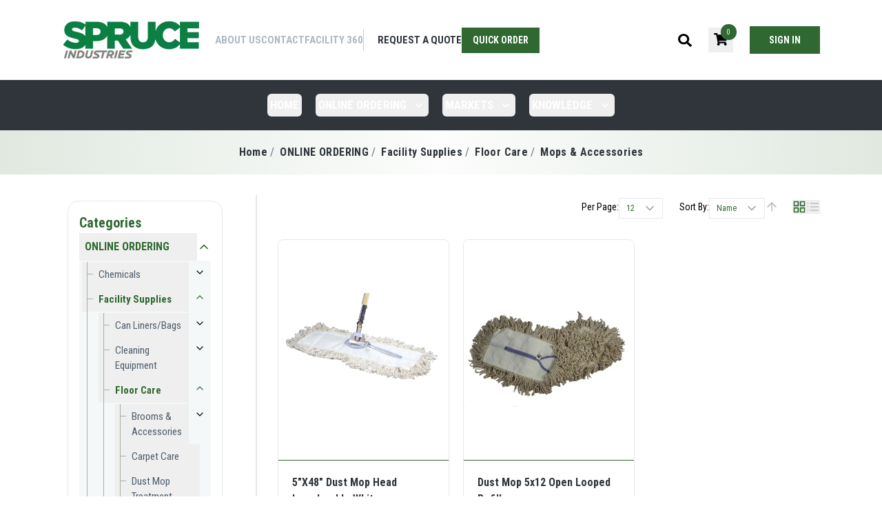

--- FILE ---
content_type: text/html; charset=utf-8
request_url: https://www.spruceindustries.com/online-ordering/facility-supplies/floor-care/mops-accessories/dusters-for-floor-accessories.html
body_size: 9334
content:
<!DOCTYPE html><html lang="en"><head><meta charSet="utf-8" data-next-head=""/><link rel="manifest" href="/manifest.json" data-next-head=""/><link rel="apple-touch-icon" href="https://cdn.mydckapcommerce.com/6464d9acdc7c325032193f49/image/spruce_favicon_2023_05_30_13_46_00_1704455215374.webp" data-next-head=""/><meta name="msapplication-TileImage" content="https://cdn.mydckapcommerce.com/6464d9acdc7c325032193f49/image/spruce_favicon_2023_05_30_13_46_00_1704455215374.webp" data-next-head=""/><meta name="robots" content="index, follow, max-image-preview:large, max-snippet:-1, max-video-preview:-1" data-next-head=""/><meta name="theme-color" content="#43cff2" data-next-head=""/><title class="capitalize" data-next-head="">SPRUCE INDUSTRIES</title><meta name="viewport" content="width=device-width, initial-scale=1.0, maximum-scale=1.0, user-scalable=no" data-next-head=""/><meta name="title" content="SPRUCE INDUSTRIES" data-next-head=""/><meta name="description" content="Solutions, Support, Sustainability" data-next-head=""/><meta name="twitter:title" content="SPRUCE INDUSTRIES" data-next-head=""/><meta name="twitter:description" content="Solutions, Support, Sustainability" data-next-head=""/><link rel="canonical" href="https://spruceindustries.com//online-ordering/facility-supplies/floor-care/mops-accessories/dusters-for-floor-accessories.html" data-next-head=""/><meta property="og:type" content="eCommerce" data-next-head=""/><meta property="og:locale" content="en_US" data-next-head=""/><meta property="og:title" content="SPRUCE INDUSTRIES" data-next-head=""/><meta property="og:site_name" content="SPRUCE INDUSTRIES" data-next-head=""/><meta property="og:image" content="https://cdn.mydckapcommerce.com/6464d9acdc7c325032193f49/image/logo_2023_06_01_07_26_03_1704455260249.webp" data-next-head=""/><meta property="og:image:width" content="2400" data-next-head=""/><meta property="og:image:height" content="2400" data-next-head=""/><meta property="og:image:type" content="image/webp" data-next-head=""/><meta name="twitter:card" content="summary_large_image" data-next-head=""/><meta name="twitter:image" content="https://cdn.mydckapcommerce.com/6464d9acdc7c325032193f49/image/logo_2023_06_01_07_26_03_1704455260249.webp" data-next-head=""/><meta property="og:description" content="Solutions, Support, Sustainability" data-next-head=""/><link rel="alternate" type="application/rss+xml" title="My Blog » Feed" href="https://spruceindustries.com//feed/" data-next-head=""/><link rel="apple-touch-icon" href="https://cdn.mydckapcommerce.com/6464d9acdc7c325032193f49/image/spruce_favicon_2023_05_30_13_46_00_1704455215374.webp" data-next-head=""/><link rel="icon" href="https://cdn.mydckapcommerce.com/6464d9acdc7c325032193f49/image/spruce_favicon_2023_05_30_13_46_00_1704455215374.webp" data-next-head=""/><link rel="preload" href="/_next/static/media/dc1a31dd116e0329-s.p.woff2" as="font" type="font/woff2" crossorigin="anonymous" data-next-font="size-adjust"/><link rel="preload" href="/_next/static/css/20aad41f4bab7d13.css" as="style"/><link rel="stylesheet" href="/_next/static/css/20aad41f4bab7d13.css" data-n-g=""/><link rel="preload" href="/_next/static/css/ae4ed9c503fd1e33.css" as="style"/><link rel="stylesheet" href="/_next/static/css/ae4ed9c503fd1e33.css" data-n-p=""/><noscript data-n-css=""></noscript><script defer="" nomodule="" src="/_next/static/chunks/polyfills-42372ed130431b0a.js"></script><script src="/_next/static/chunks/webpack-cd5d195030e9e5c2.js" defer=""></script><script src="/_next/static/chunks/framework-91ab6dbbf8bcc1a7.js" defer=""></script><script src="/_next/static/chunks/main-1640d57a8f9a8522.js" defer=""></script><script src="/_next/static/chunks/pages/_app-3bef3ba1af69c4d5.js" defer=""></script><script src="/_next/static/chunks/3316-3f68ff6846e3cc17.js" defer=""></script><script src="/_next/static/chunks/9109-c6a280089aa388c1.js" defer=""></script><script src="/_next/static/chunks/2543-45338711c01f507a.js" defer=""></script><script src="/_next/static/chunks/9087-fbf1d84b61542f3b.js" defer=""></script><script src="/_next/static/chunks/9533-faada486641fdbda.js" defer=""></script><script src="/_next/static/chunks/3845-27308c9e5df82e34.js" defer=""></script><script src="/_next/static/chunks/84-bef913281d821c15.js" defer=""></script><script src="/_next/static/chunks/8940-78ea2a8eb168f454.js" defer=""></script><script src="/_next/static/chunks/8193-7bfa75f65ca141df.js" defer=""></script><script src="/_next/static/chunks/pages/%5B%5B...slug%5D%5D-e511cd7832ce8c28.js" defer=""></script><script src="/_next/static/En7vt6b6VzHa9rnF2Macz/_buildManifest.js" defer=""></script><script src="/_next/static/En7vt6b6VzHa9rnF2Macz/_ssgManifest.js" defer=""></script></head><body><div id="__next"> <div class="font-muli"><div class="__className_44a669"><style>
    #nprogress {
      pointer-events: none;
    }
    #nprogress .bar {
      background: #2f6831;
      position: fixed;
      z-index: 9999;
      top: 0;
      left: 0;
      width: 100%;
      height: 3px;
    }
    #nprogress .peg {
      display: block;
      position: absolute;
      right: 0px;
      width: 100px;
      height: 100%;
      box-shadow: 0 0 10px #2f6831, 0 0 5px #2f6831;
      opacity: 1;
      -webkit-transform: rotate(3deg) translate(0px, -4px);
      -ms-transform: rotate(3deg) translate(0px, -4px);
      transform: rotate(3deg) translate(0px, -4px);
    }
    #nprogress .spinner {
      display: block;
      position: fixed;
      z-index: 1031;
      top: 15px;
      right: 15px;
    }
    #nprogress .spinner-icon {
      width: 18px;
      height: 18px;
      box-sizing: border-box;
      border: solid 2px transparent;
      border-top-color: #2f6831;
      border-left-color: #2f6831;
      border-radius: 50%;
      -webkit-animation: nprogresss-spinner 400ms linear infinite;
      animation: nprogress-spinner 400ms linear infinite;
    }
    .nprogress-custom-parent {
      overflow: hidden;
      position: relative;
    }
    .nprogress-custom-parent #nprogress .spinner,
    .nprogress-custom-parent #nprogress .bar {
      position: absolute;
    }
    @-webkit-keyframes nprogress-spinner {
      0% {
        -webkit-transform: rotate(0deg);
      }
      100% {
        -webkit-transform: rotate(360deg);
      }
    }
    @keyframes nprogress-spinner {
      0% {
        transform: rotate(0deg);
      }
      100% {
        transform: rotate(360deg);
      }
    }
  </style><div class="hidden bg-[#cfc7b2]"></div><div class="relative bg-white" data-headlessui-state=""><div id="md-searchbar" class="hidden dark:bg-gray-900 items-center justify-between bg-white px-6 py-5 lg:hidden"><div class="dark:text-white flex w-8/12 items-center space-x-3 text-gray-800"><div><svg width="24" height="24" viewBox="0 0 24 24" fill="none" stroke="currentColor" stroke-width="2" stroke-linecap="round" stroke-linejoin="round" class="feather feather-search h-5 w-5"><g><circle cx="11" cy="11" r="8"></circle><line x1="21" y1="21" x2="16.65" y2="16.65"></line></g></svg></div><input type="text" placeholder="Search for products" class="dark:text-gray-300 dark:bg-gray-900 w-full text-sm leading-none text-gray-600 focus:outline-none"/></div><div class="items-center space-x-6"><button aria-label="view favourites" class="dark:hover:text-gray-300 dark:text-white relative text-gray-800 focus:outline-none focus:ring-2 focus:ring-gray-800"><svg fill="none" viewBox="0 0 24 24" stroke="currentColor" width="24" height="24" class=""><path stroke-linecap="round" stroke-linejoin="round" stroke-width="2" d="M3 3h2l.4 2M7 13h10l4-8H5.4M7 13L5.4 5M7 13l-2.293 2.293c-.63.63-.184 1.707.707 1.707H17m0 0a2 2 0 100 4 2 2 0 000-4zm-8 2a2 2 0 11-4 0 2 2 0 014 0z"></path></svg><span class="absolute -right-3 -top-3 flex h-4 w-4 items-center justify-center rounded-full border-0 bg-skin-primary text-xs text-white">2</span></button></div></div><div class="w-full md:justify-start"><div class="relative bg-white"><div data-headlessui-state=""><div class="pointer-events-none absolute z-30 shadow" aria-hidden="true"></div><div class="container relative z-20 mx-auto"><div class="block lg:hidden"><div class="m-0 w-full justify-between py-5 relative flex w-full items-center justify-between lg:ml-5 lg:space-x-5"><div class="flex items-center gap-3"><a class="whitespace-nowrap text-sm font-semibold uppercase text-[#aeb8c2] hover:text-skin-primary lg:text-[15px]" href="/about-us">About US</a><a class="whitespace-nowrap text-sm font-semibold uppercase text-[#aeb8c2] hover:text-skin-primary lg:text-[15px]" href="/contact">Contact</a><a class="hidden whitespace-nowrap text-sm font-semibold uppercase text-[#aeb8c2] hover:text-skin-primary lg:block lg:text-[15px]" href="http://thefacility360.com/">Facility 360</a><a class="whitespace-pre bg-skin-primary px-4 py-2 text-sm font-bold uppercase text-skin-inverted hover:opacity-80" href="/quickorder">Quick Order</a></div><button type="button"><img alt="search_icon" loading="lazy" width="20" height="20" decoding="async" data-nimg="1" class="cursor-pointer focus-visible:outline-0" style="color:transparent" src="/search.svg"/></button><div aria-label="search items" class="dark:hover:text-gray-300 dark:text-white absolute right-0 hidden h-[100%] cursor-pointer text-gray-800 focus:outline-none focus:ring-gray-800 lg:flex"><img alt="search_icon" loading="lazy" width="20" height="20" decoding="async" data-nimg="1" class="cursor-pointer focus-visible:outline-0" style="color:transparent" src="/search.svg"/></div></div></div><div class="flex flex-row items-center justify-between py-2 md:py-6"><div class="flex flex-col lg:hidden"><button type="button" class="inline-flex w-full items-center justify-center rounded-md text-skin-base"><svg xmlns="http://www.w3.org/2000/svg" fill="none" viewBox="0 0 24 24" stroke-width="2" stroke="currentColor" aria-hidden="true" class="h-8 w-8"><path stroke-linecap="round" stroke-linejoin="round" d="M4 6h16M4 12h16M4 18h16"></path></svg></button><div class=" flex overflow-hidden "></div></div><a class="hidden items-center lg:flex" href="/"><img alt="Alt Text For Image" loading="lazy" width="202" height="68" decoding="async" data-nimg="1" class="object-contain" style="color:transparent" srcSet="/_next/image?url=https%3A%2F%2Fcdn.mydckapcommerce.com%2F6464d9acdc7c325032193f49%2Fimage%2Flogo_2023_06_01_07_26_03_1704455260249.webp&amp;w=256&amp;q=75 1x, /_next/image?url=https%3A%2F%2Fcdn.mydckapcommerce.com%2F6464d9acdc7c325032193f49%2Fimage%2Flogo_2023_06_01_07_26_03_1704455260249.webp&amp;w=640&amp;q=75 2x" src="/_next/image?url=https%3A%2F%2Fcdn.mydckapcommerce.com%2F6464d9acdc7c325032193f49%2Fimage%2Flogo_2023_06_01_07_26_03_1704455260249.webp&amp;w=640&amp;q=75"/></a><a class="flex items-center lg:hidden" href="/"><img alt="Logo" loading="lazy" width="150" height="68" decoding="async" data-nimg="1" class="object-contain" style="color:transparent" srcSet="/_next/image?url=https%3A%2F%2Fcdn.mydckapcommerce.com%2F6464d9acdc7c325032193f49%2Fimage%2Flogo_2023_06_01_07_26_03_1704455260249.webp&amp;w=256&amp;q=75 1x, /_next/image?url=https%3A%2F%2Fcdn.mydckapcommerce.com%2F6464d9acdc7c325032193f49%2Fimage%2Flogo_2023_06_01_07_26_03_1704455260249.webp&amp;w=384&amp;q=75 2x" src="/_next/image?url=https%3A%2F%2Fcdn.mydckapcommerce.com%2F6464d9acdc7c325032193f49%2Fimage%2Flogo_2023_06_01_07_26_03_1704455260249.webp&amp;w=384&amp;q=75"/></a><div class="-my-2 lg:hidden"><div class="ml-4 flow-root text-sm lg:relative lg:ml-8"><button aria-label="view favourites" class="group relative -m-2 flex items-center p-2"><div class="relative h-[20px] w-[20px]"><img alt="" loading="lazy" width="20" height="20" decoding="async" data-nimg="1" style="color:transparent" src="/shopping-cart.svg"/></div><span class="absolute right-[-5px] top-[-5px] flex h-[23px] w-[23px] items-center justify-center rounded-full bg-skin-primary text-[10px] font-normal text-skin-inverted hover:text-skin-inverted">0</span></button></div></div><div class="ml-4 flex items-center justify-center lg:hidden"><a href="/login"><svg class="h-[20px] w-[20px] stroke-0" xmlns="http://www.w3.org/2000/svg" width="24" height="24" viewBox="0 0 24 24"><path d="M19 7.001c0 3.865-3.134 7-7 7s-7-3.135-7-7c0-3.867 3.134-7.001 7-7.001s7 3.134 7 7.001zm-1.598 7.18c-1.506 1.137-3.374 1.82-5.402 1.82-2.03 0-3.899-.685-5.407-1.822-4.072 1.793-6.593 7.376-6.593 9.821h24c0-2.423-2.6-8.006-6.598-9.819z"></path></svg></a></div><div class="hidden w-full gap-2 lg:flex lg:flex-1 lg:items-center"><div class="flex w-full items-center justify-between"><div class=" relative flex w-full items-center justify-between lg:ml-5 lg:space-x-5"><div class="flex items-center gap-3"><a class="whitespace-nowrap text-sm font-semibold uppercase text-[#aeb8c2] hover:text-skin-primary lg:text-[15px]" href="/about-us">About US</a><a class="whitespace-nowrap text-sm font-semibold uppercase text-[#aeb8c2] hover:text-skin-primary lg:text-[15px]" href="/contact">Contact</a><a class="whitespace-nowrap text-sm font-semibold uppercase text-[#aeb8c2] hover:text-skin-primary lg:text-[15px]" href="http://thefacility360.com/">Facility 360</a><a class="whitespace-nowrap border-l border-[#ccc] py-1 pl-5 text-[15px] font-semibold uppercase text-skin-base hover:text-skin-primary" href="/account/my-quotes/create">Request A Quote</a><a class="whitespace-pre bg-skin-primary px-4 py-2 text-sm font-bold uppercase text-skin-inverted hover:opacity-80" href="/quickorder">Quick Order</a></div><div aria-label="search items" class="dark:hover:text-gray-300 dark:text-white absolute right-0 hidden h-[100%] cursor-pointer text-gray-800 focus:outline-none focus:ring-gray-800 lg:flex"><img alt="search_icon" loading="lazy" width="20" height="20" decoding="async" data-nimg="1" class="cursor-pointer focus-visible:outline-0" style="color:transparent" src="/search.svg"/></div></div></div><div class="auto flex items-center justify-center"><div class="ml-4 flow-root text-sm lg:relative lg:ml-8"><button aria-label="view favourites" class="group relative -m-2 flex items-center p-2"><div class="relative h-[20px] w-[20px]"><img alt="" loading="lazy" width="20" height="20" decoding="async" data-nimg="1" style="color:transparent" src="/shopping-cart.svg"/></div><span class="absolute right-[-5px] top-[-5px] flex h-[23px] w-[23px] items-center justify-center rounded-full bg-skin-primary text-[10px] font-normal text-skin-inverted hover:text-skin-inverted">0</span></button></div><div class="ml-4 flow-root max-w-[290px] text-sm lg:relative lg:ml-8"><a class="whitespace-pre bg-skin-primary px-7 py-3 text-sm font-bold uppercase text-skin-inverted hover:opacity-80" href="/login">Sign In</a></div></div></div></div></div><nav class="hidden w-full items-center justify-center space-x-5 bg-skin-base py-5 lg:flex lg:flex-wrap"><div class="relative" data-headlessui-state=""><div><button class="text-skin-grey group inline-flex items-center rounded-md p-1 font-medium text-base hover:text-skin-base" type="button" aria-expanded="false" data-headlessui-state=""><span class="text-[17px] font-bold uppercase text-skin-inverted hover:underline"><a href="/">Home </a></span></button></div></div><div class="relative" data-headlessui-state=""><div><button class="text-skin-grey group rounded-md inline-flex items-center text-base font-medium hover:text-skin-base  p-1" type="button" aria-expanded="false" data-headlessui-state=""><a class="text-skin-inverted text-[17px] font-bold uppercase hover:underline" href="/markets">Markets</a><svg xmlns="http://www.w3.org/2000/svg" viewBox="0 0 20 20" fill="currentColor" aria-hidden="true" class="ml-2 h-5 w-5 text-skin-inverted"><path fill-rule="evenodd" d="M5.293 7.293a1 1 0 011.414 0L10 10.586l3.293-3.293a1 1 0 111.414 1.414l-4 4a1 1 0 01-1.414 0l-4-4a1 1 0 010-1.414z" clip-rule="evenodd"></path></svg></button></div></div><div class="relative" data-headlessui-state=""><div><button class="text-skin-grey group rounded-md inline-flex items-center text-base font-medium hover:text-skin-base  p-1" type="button" aria-expanded="false" data-headlessui-state=""><a class="text-skin-inverted text-[17px] font-bold uppercase hover:underline" href="/knowledge">Knowledge</a><svg xmlns="http://www.w3.org/2000/svg" viewBox="0 0 20 20" fill="currentColor" aria-hidden="true" class="ml-2 h-5 w-5 text-skin-inverted"><path fill-rule="evenodd" d="M5.293 7.293a1 1 0 011.414 0L10 10.586l3.293-3.293a1 1 0 111.414 1.414l-4 4a1 1 0 01-1.414 0l-4-4a1 1 0 010-1.414z" clip-rule="evenodd"></path></svg></button></div></div></nav><div hidden="" style="position:fixed;top:1px;left:1px;width:1px;height:0;padding:0;margin:-1px;overflow:hidden;clip:rect(0, 0, 0, 0);white-space:nowrap;border-width:0;display:none"></div></div><div hidden="" style="position:fixed;top:1px;left:1px;width:1px;height:0;padding:0;margin:-1px;overflow:hidden;clip:rect(0, 0, 0, 0);white-space:nowrap;border-width:0;display:none"></div></div></div><div class="relative"></div></div><div hidden="" style="position:fixed;top:1px;left:1px;width:1px;height:0;padding:0;margin:-1px;overflow:hidden;clip:rect(0, 0, 0, 0);white-space:nowrap;border-width:0;display:none"></div><div><div class="min-h-[100vh] bg-white"></div></div><footer class="bg-[#2e3336]" aria-labelledby="footer-heading"><div class="container mx-auto"><h2 id="footer-heading" class="sr-only">Footer</h2><div class="pb-8 pt-12 lg:pb-8 lg:pt-16"><div class="pb-8 xl:grid xl:grid-cols-4 xl:gap-8"><div class="grid md:col-span-4 lg:grid-cols-3"><div class="mb-10 grid grid-cols-2 md:gap-2 lg:mb-0"><ul class="mt-4 space-y-3"><li><a class="text-base text-gray-300 hover:text-skin-primary" href="/about-us">About Us</a></li><li><a class="text-base text-gray-300 hover:text-skin-primary" href="/privacy-policy">Privacy Policy</a></li><li><a class="text-base text-gray-300 hover:text-skin-primary" href="/terms-conditions">Terms &amp; Conditions</a></li><li><a class="text-base text-gray-300 hover:text-skin-primary" href="/knowledge">Knowledge</a></li><li><a class="text-base text-gray-300 hover:text-skin-primary" href="/servicecenter">Service &amp; Repairs</a></li><li><a class="text-base text-gray-300 hover:text-skin-primary" href="/ebill">e*Bill</a></li></ul><ul class="mt-4 space-y-3"><li><a class="text-base text-gray-300 hover:text-skin-primary" href="/shipping-delivery">Delivery</a></li><li><a class="text-base text-gray-300 hover:text-skin-primary" href="/returns">Returns</a></li><li><a class="text-base text-gray-300 hover:text-skin-primary" href="http://www.thefacility360.com/">Facility 360</a></li><li><a class="text-base text-gray-300 hover:text-skin-primary" href="http://v1.spruceindustries.com/access/login.jsp">Access</a></li><li><a class="text-base text-gray-300 hover:text-skin-primary" href="https://beyond.spruceindustries.com/wp-login.php?redirect_to=https%3A%2F%2Fbeyond.spruceindustries.com%2Fwp-admin%2F&amp;reauth=1">Author</a></li><li><a class="text-base text-gray-300 hover:text-skin-primary" href="https://learn.spruceindustries.com/">Learn</a></li></ul></div><div class="md:grid md:gap-2 lg:grid-cols-1"><div class="max-w-[90%]"><img alt="sss.png" loading="lazy" width="300" height="106" decoding="async" data-nimg="1" class="img-grayscale object-contain" style="color:transparent" srcSet="/_next/image?url=%2Fassets%2Fsss.png&amp;w=384&amp;q=75 1x, /_next/image?url=%2Fassets%2Fsss.png&amp;w=640&amp;q=75 2x" src="/_next/image?url=%2Fassets%2Fsss.png&amp;w=640&amp;q=75"/></div></div><div class="md:grid md:gap-2 lg:grid-cols-1"><div class="mt-12 md:mt-0"><h3 class="text-[27px] font-bold text-white">CONTACT US</h3><div class="mt-5 text-[16px] font-light leading-[1.5] text-[#ebf2f9]">759 E. Lincoln Avenue<!-- -->, <br/>Rahway, <!-- -->New Jersey <!-- --> <!-- -->07065<br/>Fax: 732 388 9585 <br/>Phone: 800 332 7177<br/><span class="break-all">Email:<!-- --> <a class="underline" href="mailto: customer.service@spruceindustries.com">customer.service@spruceindustries.com</a></span></div></div></div></div></div><div class="border-t border-[#393f42] pb-8 pt-8 lg:flex lg:items-center lg:justify-center xl:mt-0"><div class="flex justify-center space-x-3 md:order-2"><a target="_blank" class="flex h-[50px] w-[50px] items-center justify-center rounded-full bg-[#2a2e31] p-3 text-[#525e64] hover:text-white hover:opacity-80" href="https://www.facebook.com/spruceindustries/"><span class="sr-only">Facebook</span><svg fill="currentColor" viewBox="0 0 24 24" class="h-5 w-5" aria-hidden="true"><path d="M9 8h-3v4h3v12h5v-12h3.642l.358-4h-4v-1.667c0-.955.192-1.333 1.115-1.333h2.885v-5h-3.808c-3.596 0-5.192 1.583-5.192 4.615v3.385z"></path></svg></a><a target="_blank" class="flex h-[50px] w-[50px] items-center justify-center rounded-full bg-[#2a2e31] p-3 text-[#525e64] hover:text-white hover:opacity-80" href="https://twitter.com/spruceind"><span class="sr-only">Twitter</span><svg fill="currentColor" viewBox="0 0 24 24" class="h-5 w-5" aria-hidden="true"><path d="M8.29 20.251c7.547 0 11.675-6.253 11.675-11.675 0-.178 0-.355-.012-.53A8.348 8.348 0 0022 5.92a8.19 8.19 0 01-2.357.646 4.118 4.118 0 001.804-2.27 8.224 8.224 0 01-2.605.996 4.107 4.107 0 00-6.993 3.743 11.65 11.65 0 01-8.457-4.287 4.106 4.106 0 001.27 5.477A4.072 4.072 0 012.8 9.713v.052a4.105 4.105 0 003.292 4.022 4.095 4.095 0 01-1.853.07 4.108 4.108 0 003.834 2.85A8.233 8.233 0 012 18.407a11.616 11.616 0 006.29 1.84"></path></svg></a><a target="_blank" class="flex h-[50px] w-[50px] items-center justify-center rounded-full bg-[#2a2e31] p-3 text-[#525e64] hover:text-white hover:opacity-80" href="https://www.linkedin.com/uas/login?session_redirect=%2Fcompany%2F4997773"><span class="sr-only">Linkedin</span><svg fill="currentColor" viewBox="0 0 24 24" class="h-5 w-5" aria-hidden="true"><path d="M4.98 3.5c0 1.381-1.11 2.5-2.48 2.5s-2.48-1.119-2.48-2.5c0-1.38 1.11-2.5 2.48-2.5s2.48 1.12 2.48 2.5zm.02 4.5h-5v16h5v-16zm7.982 0h-4.968v16h4.969v-8.399c0-4.67 6.029-5.052 6.029 0v8.399h4.988v-10.131c0-7.88-8.922-7.593-11.018-3.714v-2.155z"></path></svg></a></div></div><div class="grid grid-cols-1 gap-10 border-t border-[#393f42] pt-8 lg:grid-cols-12"><div class="lg:col-span-7"><h3 class="text-xl font-bold uppercase tracking-wider text-white">ABOUT <span class="text-skin-primary">SPRUCE</span></h3><p class="mb-10 mt-2 text-[16px] font-light leading-[1.5] text-skin-inverted">Spruce Industries provides the highest level of solutions, support and sustainability for all of your janitorial supply products, cleaning supplies, tools and equipment needs.</p><p class="mt-2 text-[16px] font-light leading-[1.5] text-skin-inverted">Sometimes the questions are complicated and the answers are simple. Sometimes the simple tasks become complicated procedures. Sometimes a little good advice enables you to go down the correct path. Since 1965, Spruce Industries has been helping facility managers and their staff achieve cleaning excellence no matter what the size of facility or staff. Spruce Industries is your cleaning expert. Our staff offers guidance from the simple tasks, such as vacuuming, to the complex task of achieving sustainability. We offer the support you need.</p></div><div class="lg:col-span-5"><p class="mb-4 text-[20px] font-bold text-[#d5dfe5]">SUBSCRIBE TO OUR NEWSLETTER</p><form class="mt-4 w-full sm:flex lg:mt-0"><label for="email-address" class="sr-only">Email address</label><input type="email" name="email-address" id="email-address" autoComplete="email" required="" class="w-full min-w-0 appearance-none border border-gray-700 bg-skin-base px-4 py-1 text-base text-gray-400 placeholder-gray-500 outline-none ring-0 focus:border-skin-primary hover:border-skin-primary active:border-skin-primary" placeholder="Your Email Here"/><div class="mt-3 sm:mt-0 sm:flex-shrink-0"><button type="submit" class="flex w-full items-center justify-center bg-skin-primary px-4 py-2 text-sm font-medium uppercase text-white hover:opacity-80">Subscribe</button></div></form></div></div></div></div><div class="bg-[#31383c]"><div class="container mx-auto"><div class="mt-8 pb-8 pt-8 md:flex md:items-center md:justify-between"><p class="mt-8 text-[16px] font-light text-gray-400 md:order-1 md:mt-0"><span class="text-skin-inverted">2011-<!-- -->26<!-- --> © SPRUCE Industries</span> <!-- -->All Rights Reserved.</p></div></div></div></footer><div class="relative"></div></div></div></div><script id="__NEXT_DATA__" type="application/json">{"props":{"pageProps":{"store":{"__typename":"Store","name":"Spruce Industries","email":"customer.service@spruceindustries.com","address":{"__typename":"StoreAddress","address1":"759 E. Lincoln Avenue","address2":null,"city":"Rahway","state":{"__typename":"StateAndCountry","code":"NJ","name":"New Jersey"},"country":{"__typename":"StateAndCountry","code":"US","name":"United States"},"zipcode":"07065"},"phoneNumber":"8003327177","storeLogo":{"__typename":"StoreLogo","logo":"https://cdn.mydckapcommerce.com/6464d9acdc7c325032193f49/image/logo_2023_06_01_07_26_03_1704455260249.webp","favIcon":"https://cdn.mydckapcommerce.com/6464d9acdc7c325032193f49/image/spruce_favicon_2023_05_30_13_46_00_1704455215374.webp"},"organisation":"6464d9acdc7c325032193f49"},"settings":{"__typename":"Setting","account":{"__typename":"AccountSetting","allowNewRegistration":true,"allowCompanyUserRegistration":true,"allowB2CRegistration":false,"allowErpRegistration":false,"erpMetaField":null},"address":{"__typename":"AddressSetting","guestNeedCompanyName":false,"guestNeedCompanyEmail":false,"needCompanyName":false,"needCompanyEmail":false},"order":{"__typename":"OrderSetting","needApproval":true,"guestCheckout":true,"createInvoice":false},"b2b":{"__typename":"b2b","shoppingList":{"__typename":"ShoppingListSetting","checkoutOnlyApprovedList":true,"checkoutOthersList":true,"addToOthersList":true,"lockShoppingList":true,"needCorporateLevel":true},"quote":{"__typename":"QuoteSetting","negotiatePrice":true,"allowB2C":false,"showGuestButton":false,"maxNegotiatePriceCount":1}},"blogUrl":{"__typename":"BlogUrl","structure":"[blog_url]"},"modules":["shoppingList","dynamicPricing","quote","offlineOrder","offlineInvoice"]},"storeSettings":{"__typename":"StoreSetting","defaultCurrency":{"__typename":"CurrencySetting","currency":"USD","displayName":"US Dollar","symbol":"$","symbolPosition":"left","decimalDigits":"2","paymentMethods":[]},"additionalCurrency":[],"timezone":null},"pageType":"category","data":{"__typename":"Category","id":"64673090a958a8afea2a4e99","name":"Dusters For Floor \u0026 Accessories","url":"online-ordering/facility-supplies/floor-care/mops-accessories/dusters-for-floor-accessories.html","detailedDescription":"","parentCategory":"6467308fa958a8afea2a483b","path":"/6467308ea958a8afea2a4613/6467308ea958a8afea2a461e/6467308ea958a8afea2a465d/6467308fa958a8afea2a483b/","image":"","hasParent":true,"hasChildren":false,"isFeatured":null,"breadcrumbs":[{"__typename":"CategoryBreadcrumb","id":"6467308ea958a8afea2a4613","name":"ONLINE ORDERING","url":"online-ordering.html","level":1},{"__typename":"CategoryBreadcrumb","id":"6467308ea958a8afea2a461e","name":"Facility Supplies","url":"online-ordering/facility-supplies.html","level":2},{"__typename":"CategoryBreadcrumb","id":"6467308ea958a8afea2a465d","name":"Floor Care","url":"online-ordering/facility-supplies/floor-care.html","level":3},{"__typename":"CategoryBreadcrumb","id":"6467308fa958a8afea2a483b","name":"Mops \u0026 Accessories","url":"online-ordering/facility-supplies/floor-care/mops-accessories.html","level":4}],"seo":{"__typename":"Seo","pageTitle":"Dusters For Floor \u0026 Accessories","metaKeywords":"Dusters For Floor \u0026 Accessories","metaDescription":"Dusters For Floor \u0026 Accessories"},"metaFields":[{"__typename":"MetaField","label":"Category_Pim_Id","code":"category_pim_id","valueType":"text","displayStorefront":true,"value":531},{"__typename":"MetaField","label":"Category_Parent_Pim_Id","code":"category_parent_pim_id","valueType":"text","displayStorefront":true,"value":174}]},"config":{"logo-position":"spruceNav","primary-color":"#2f6831","secondary-color":"#2f6831","tertiary-color":"#f3eee9","font-size":"16px","domains":"dckap-upload.s3.amazonaws.com,images.unsplash.com,dckap-b2b-commerce.s3.amazonaws.com,tailwindui.com,cdn.flexipim.com,b2bdevcdn.dckap.co,commerce-store.s3.amazonaws.com,image.mydckapcommerce.com,cdn.mydckapcommerce.com,picsum.photos,assets.mydckapcommerce.com,media.province-electric.com,spruceindustries-admin.mydckapcommerce.com,dckap-upload.s3.amazonaws.com","plp-layout":"grid","plp-products-count":12,"plp-sort":"name","primary-font":"Roboto Condensed","secondary-font":"Open Sans","plp-show-categories":true,"plp-variant-filter":true,"plp-show-product-options":true,"pdp-show-stock":false,"pdp-show-rating":true,"pdp-show-description":true,"pdp-show-price":true,"pdp-show-specifications":true,"pdp-show-review":true},"slug":"online-ordering/facility-supplies/floor-care/mops-accessories/dusters-for-floor-accessories.html","_nextI18Next":{"initialI18nStore":{"en":{"common":{"NO_ITEMS_FOUND":"No Items Found","PRODUCT":"Product","PRICE":"Price","QUANTITY":"Quantity","ITEM":"Item","TOTAL":"Total","SUBTOTAL":"Subtotal","BREADCRUMB_HOME_TITLE":"Home","BREADCRUMB_CART_TITLE":"Cart","GO_TO_HOME":"Go to Home","PROCEED_TO_CHECKOUT":"Proceed to Checkout","SUMMARY":"Summary","SHIPPING":"Shipping","TAX":"Tax","DISCOUNT":"Discount","EMAIL_ADDRESS":"Email Address","ADD_MY_EMAIL":"Add My Email","ADD_MAIL_MESSAGE":"You’ll able to save your details to create an account with us later","HAVE_AN_ACCOUNT":"Already have an account?","SIGN_IN_NOW":" Sign in now","CREATE_ACCOUNT":"Want to create an account","REGISTER":"Register here","GUEST_CHECKOUT":"Checkout as an Guest User?","ADD_EMAIL":"Add Email","OFFER_MESSAGE":"Keep me updated on exclusive offers.","SHIPPING_ADDRESS_TITLE":"Shipping Address","SHIPPING_METHOD":"Shipping Methods","ADD_NEW_ADDRESS":"Add New Address","BACK_TO_ADDRESS":"Back to Address Book","COUNTRY_LABEL":"Country/region","FIRST_NAME":"First name","LAST_NAME":"Last name","ADDRESS_LABEL":"Address","NAME_LABEL":"Name","CITY_LABEL":"City","STATE_LABEL":"State","POSTAL_CODE_LABEL":" Postal code","PHONE_LABEL":"Phone","SAVE_IN_ADDRESS_LABEL":"Save in Address Book","APARTMENT_LABEL":"Apartment, suite, etc.","GO_BACK":"Go Back","CONTINUE_TITLE":"Continue","CHANGE_ADDRESS":"Change","BILLING_ADDRESS_TITLE":"Billing Address","SAME_AS_SHIPPING":"Same as Shipping Address","PAYMENT_TITLE":"Payment","CUSTOMER_NOTES":"Customer Notes","PLACE_ORDER":"Place Order","SHOP_NOW":"Shop Now","PRICE_TITLE":"Price","FREE_SHIPPING":"Freeshipping","ADDING_TO_CART":"Adding to cart","ADD_TO_CART":"Add to cart","CHOOSE_OPTION":"Choose Option","SKU":"SKU","OUT_OF_STOCK":"Out of Stock","ADD_TO_QUOTE":"Add to quote","CLICK_HERE":"Click Here","SUBMIT":"Submit","ADDED_TO_CART":"Added to cart","NO_PRODUCTS_ADDED":"No Products Added","CANCEL":"Cancel","NO_PRODUCTS_FOUND":"No products found","SHOP_ALL":"Shop All","EDIT":"Edit","ORDER_ID":"Order ID","BACK":"BACK","DELETE":"Delete","PRODUCT_NAME":"Product name","GRAND_TOTAL":"Grand Total","IMAGE":"Image","SEARCH":"Search","CLEAR":"Clear","ID":"ID","USER":"User","APPLY":"Apply","PO_NUMBER":"PO Number","ORDER":"Order","QTY":"qty","CUSTOMER":"Customer","COMPANY":"Company","TITLE":"Title","CATEGORY":"Category","PRODUCTS":"Products","DATE":"Date","EMAIL":"EMAIL","PHONE":"Phone","ROLE":"Role","CUSTOMER_CARE":"Customer Care","PAGES":"Pages","CONTINUE_SHOPPING":"Continue Shopping","SHIPPING_COST":"Shipping Cost","APPLY_FILTERS":"Apply Filters","CLEAR_FILTERS":"Clear Filters","SHOPPING_CART":"Shopping Cart","APPROVED_TOTAL":"Approve Total"},"home":{"BANNER_TEXT":" Distribution Centric E-Commerce Solution","CATEGORY_TITLE":"Category","CATEGORY_LABEL":"HVAC","FEATURED_PRODUCT":"Featured Products","QUOTES_TITLE":"Quotes","SHOPPING_LIST_TITLE":"Shopping List","QUICK_ORDER_TITLE":"Quick Order","DYNAMIC_PRICING_TITLE":"Dynamic Pricing","SALES_REP_TITLE":"Sales Rep","NEW_PRODUCT_TITLE":"New Products"},"productListingPage":{"CATEGORIES":"Categories","NO_CATEGORIES_FOUND":"No Categories Found","CLEAR_FILTER":"Clear All Filters","DISCOUNT_OFFER":" Discount Offer","PER_PAGE":"Per Page","SORT_BY":"Sort By"},"productDetailPage":{"DESCRIPTION":"Description","REVIEWS":"Reviews","SPECIFICATIONS":"Specifications","YOUR_QUOTE_HEADER":"Your Quote"}}},"initialLocale":"en","ns":["common","home","productListingPage","productDetailPage"],"userConfig":{"i18n":{"defaultLocale":"en","locales":["fr","en"],"localeDetection":false},"localePath":"/usr/src/app/public/locales","default":{"i18n":{"defaultLocale":"en","locales":["fr","en"],"localeDetection":false},"localePath":"/usr/src/app/public/locales"}}}},"__N_SSG":true},"page":"/[[...slug]]","query":{"slug":["online-ordering","facility-supplies","floor-care","mops-accessories","dusters-for-floor-accessories.html"]},"buildId":"En7vt6b6VzHa9rnF2Macz","isFallback":false,"isExperimentalCompile":false,"gsp":true,"locale":"en","locales":["en","fr"],"defaultLocale":"en","scriptLoader":[]}</script></body></html>

--- FILE ---
content_type: text/css; charset=UTF-8
request_url: https://www.spruceindustries.com/_next/static/css/20aad41f4bab7d13.css
body_size: 40078
content:
/*
! tailwindcss v3.4.19 | MIT License | https://tailwindcss.com
*/@font-face{font-family:Muli ExtraLight;font-weight:200;src:local(""),url(/_next/static/media/Muli-ExtraLight.39bcee1f.ttf) format("truetype")}@font-face{font-family:Muli Regular;font-weight:300;src:local(""),url(/_next/static/media/Muli-Light.541e469a.ttf) format("truetype")}@font-face{font-family:Muli light;font-weight:300;src:local(""),url(/_next/static/media/Muli-Light.541e469a.ttf) format("truetype")}@font-face{font-family:Muli Bold;font-weight:700;src:local(""),url(/_next/static/media/Muli-Bold.3a190b50.ttf) format("truetype")}@font-face{font-family:Muli SemiBold;font-weight:600;src:local(""),url(/_next/static/media/Muli-SemiBold.f3606f65.ttf) format("truetype")}.rti--container{padding:"2px!important";--rti-border:#005f73!important;--rti-main:#005f73!important;--rti-s:0.1rem!important}.cms_input{font-family:Muli Regular}.cms-carousel .carousel__slider-tray-wrapper,.cms-carousel .sliderTray___-vHFQ{height:100%}.cms_field_label{padding-left:4px;margin-bottom:5px;font-size:14px!important;color:#005f73!important;font-family:Muli Regular!important;font-weight:500!important}._DraggableComponent-actions_59z7f_97{background:#005f73!important;color:white!important}._DraggableComponent-action_59z7f_97,._DraggableComponent-actionsLabel_59z7f_127{color:#fff!important}#frame-root:not(.styles_DropZone){pointer-events:none!important}body ._DraggableComponent--isSelected_59z7f_76>._DraggableComponent-overlay_59z7f_29,body ._DraggableComponent_59z7f_1:not(._DraggableComponent--isSelected_59z7f_76):hover>._DraggableComponent-overlay_59z7f_29,body ._DropZone_djoti_1,body ._DropZone_djoti_1:not(._DropZone--hasChildren_djoti_30){outline:2px dashed #005f73!important}.cms-slider::-webkit-slider-thumb{-webkit-appearance:none;width:12px;height:12px;border-radius:10px;background-color:#005f73;overflow:visible;cursor:pointer}._DraggableComponent-actions_59z7f_97{pointer-events:auto!important}.cms-scrollbar::-webkit-scrollbar{display:block;width:10px;height:5px}.cms-scrollbar::-webkit-scrollbar-track{border-radius:100vh}.cms-scrollbar::-webkit-scrollbar-thumb{background:#005f73;border-radius:100vh;border:3px solid #ffffff;height:5px;visibility:hidden}.cms-scrollbar:hover::-webkit-scrollbar-thumb{background:#005f73;visibility:visible}.cms_field_heading{font-size:14px!important;color:#182444!important;font-family:Muli Regular;font-weight:600!important;margin-bottom:10px;text-transform:capitalize!important}.cms_fields{font-size:13px!important;color:#182444!important}.react-colorful{width:100%!important}._Input_1qi5b_1{margin:0!important;padding:10px!important}.cms_text_color{color:#182444!important}.single-thumb .range-slider__thumb[data-lower]{width:0}.single-thumb .range-slider__range{border-radius:6px}.action-cms-button button{color:#fff!important}.action-cms-button div{border-inline-start:.5px solid #d2c1c1!important}#frame-root ._DraggableComponent--isSelected_1bhad_76>._DraggableComponent-overlay_1bhad_29{outline:2px solid #005f73!important}._DraggableComponent_146qs_1{z-index:9999999!important}.react-select__control:hover{border-color:#005f73!important}.react-select__control:focus-within{box-shadow:none!important}.react-select__input input,.react-select__input:focus{box-shadow:none!important;outline:none!important}.all-unset,.all-unset *{all:revert;display:revert}*,:after,:before{--tw-border-spacing-x:0;--tw-border-spacing-y:0;--tw-translate-x:0;--tw-translate-y:0;--tw-rotate:0;--tw-skew-x:0;--tw-skew-y:0;--tw-scale-x:1;--tw-scale-y:1;--tw-pan-x: ;--tw-pan-y: ;--tw-pinch-zoom: ;--tw-scroll-snap-strictness:proximity;--tw-gradient-from-position: ;--tw-gradient-via-position: ;--tw-gradient-to-position: ;--tw-ordinal: ;--tw-slashed-zero: ;--tw-numeric-figure: ;--tw-numeric-spacing: ;--tw-numeric-fraction: ;--tw-ring-inset: ;--tw-ring-offset-width:0px;--tw-ring-offset-color:#fff;--tw-ring-color:rgb(59 130 246/0.5);--tw-ring-offset-shadow:0 0 #0000;--tw-ring-shadow:0 0 #0000;--tw-shadow:0 0 #0000;--tw-shadow-colored:0 0 #0000;--tw-blur: ;--tw-brightness: ;--tw-contrast: ;--tw-grayscale: ;--tw-hue-rotate: ;--tw-invert: ;--tw-saturate: ;--tw-sepia: ;--tw-drop-shadow: ;--tw-backdrop-blur: ;--tw-backdrop-brightness: ;--tw-backdrop-contrast: ;--tw-backdrop-grayscale: ;--tw-backdrop-hue-rotate: ;--tw-backdrop-invert: ;--tw-backdrop-opacity: ;--tw-backdrop-saturate: ;--tw-backdrop-sepia: ;--tw-contain-size: ;--tw-contain-layout: ;--tw-contain-paint: ;--tw-contain-style: }::backdrop{--tw-border-spacing-x:0;--tw-border-spacing-y:0;--tw-translate-x:0;--tw-translate-y:0;--tw-rotate:0;--tw-skew-x:0;--tw-skew-y:0;--tw-scale-x:1;--tw-scale-y:1;--tw-pan-x: ;--tw-pan-y: ;--tw-pinch-zoom: ;--tw-scroll-snap-strictness:proximity;--tw-gradient-from-position: ;--tw-gradient-via-position: ;--tw-gradient-to-position: ;--tw-ordinal: ;--tw-slashed-zero: ;--tw-numeric-figure: ;--tw-numeric-spacing: ;--tw-numeric-fraction: ;--tw-ring-inset: ;--tw-ring-offset-width:0px;--tw-ring-offset-color:#fff;--tw-ring-color:rgb(59 130 246/0.5);--tw-ring-offset-shadow:0 0 #0000;--tw-ring-shadow:0 0 #0000;--tw-shadow:0 0 #0000;--tw-shadow-colored:0 0 #0000;--tw-blur: ;--tw-brightness: ;--tw-contrast: ;--tw-grayscale: ;--tw-hue-rotate: ;--tw-invert: ;--tw-saturate: ;--tw-sepia: ;--tw-drop-shadow: ;--tw-backdrop-blur: ;--tw-backdrop-brightness: ;--tw-backdrop-contrast: ;--tw-backdrop-grayscale: ;--tw-backdrop-hue-rotate: ;--tw-backdrop-invert: ;--tw-backdrop-opacity: ;--tw-backdrop-saturate: ;--tw-backdrop-sepia: ;--tw-contain-size: ;--tw-contain-layout: ;--tw-contain-paint: ;--tw-contain-style: }/*
! tailwindcss v3.4.19 | MIT License | https://tailwindcss.com
*/*,:after,:before{box-sizing:border-box;border:0 solid #e5e7eb}:after,:before{--tw-content:""}:host,html{line-height:1.5;-webkit-text-size-adjust:100%;-moz-tab-size:4;-o-tab-size:4;tab-size:4;font-family:ui-sans-serif,system-ui,sans-serif,Apple Color Emoji,Segoe UI Emoji,Segoe UI Symbol,Noto Color Emoji;font-feature-settings:normal;font-variation-settings:normal;-webkit-tap-highlight-color:transparent}body{margin:0;line-height:inherit}hr{height:0;color:inherit;border-top-width:1px}abbr:where([title]){-webkit-text-decoration:underline dotted;text-decoration:underline dotted}h1,h2,h3,h4,h5,h6{font-size:inherit;font-weight:inherit}a{color:inherit;text-decoration:inherit}b,strong{font-weight:bolder}code,kbd,pre,samp{font-family:ui-monospace,SFMono-Regular,Menlo,Monaco,Consolas,Liberation Mono,Courier New,monospace;font-feature-settings:normal;font-variation-settings:normal;font-size:1em}small{font-size:80%}sub,sup{font-size:75%;line-height:0;position:relative;vertical-align:baseline}sub{bottom:-.25em}sup{top:-.5em}table{text-indent:0;border-color:inherit;border-collapse:collapse}button,input,optgroup,select,textarea{font-family:inherit;font-feature-settings:inherit;font-variation-settings:inherit;font-size:100%;font-weight:inherit;line-height:inherit;letter-spacing:inherit;color:inherit;margin:0;padding:0}button,select{text-transform:none}button,input:where([type=button]),input:where([type=reset]),input:where([type=submit]){-webkit-appearance:button;background-color:transparent;background-image:none}:-moz-focusring{outline:auto}:-moz-ui-invalid{box-shadow:none}progress{vertical-align:baseline}::-webkit-inner-spin-button,::-webkit-outer-spin-button{height:auto}[type=search]{-webkit-appearance:textfield;outline-offset:-2px}::-webkit-search-decoration{-webkit-appearance:none}::-webkit-file-upload-button{-webkit-appearance:button;font:inherit}summary{display:list-item}blockquote,dd,dl,figure,h1,h2,h3,h4,h5,h6,hr,p,pre{margin:0}fieldset{margin:0}fieldset,legend{padding:0}menu,ol,ul{list-style:none;margin:0;padding:0}dialog{padding:0}textarea{resize:vertical}input::-moz-placeholder,textarea::-moz-placeholder{color:#9ca3af}input::placeholder,textarea::placeholder{color:#9ca3af}[role=button],button{cursor:pointer}:disabled{cursor:default}audio,canvas,embed,iframe,img,object,svg,video{display:block;vertical-align:middle}img,video{max-width:100%;height:auto}[hidden]:where(:not([hidden=until-found])){display:none}input:where(:not([type])),input:where([type=date]),input:where([type=datetime-local]),input:where([type=email]),input:where([type=month]),input:where([type=number]),input:where([type=password]),input:where([type=search]),input:where([type=tel]),input:where([type=text]),input:where([type=time]),input:where([type=url]),input:where([type=week]),select,select:where([multiple]),textarea{-webkit-appearance:none;-moz-appearance:none;appearance:none;background-color:#fff;border-color:#6b7280;border-width:1px;border-radius:0;padding:.5rem .75rem;font-size:1rem;line-height:1.5rem;--tw-shadow:0 0 #0000}input:where(:not([type])):focus,input:where([type=date]):focus,input:where([type=datetime-local]):focus,input:where([type=email]):focus,input:where([type=month]):focus,input:where([type=number]):focus,input:where([type=password]):focus,input:where([type=search]):focus,input:where([type=tel]):focus,input:where([type=text]):focus,input:where([type=time]):focus,input:where([type=url]):focus,input:where([type=week]):focus,select:focus,select:where([multiple]):focus,textarea:focus{outline:2px solid transparent;outline-offset:2px;--tw-ring-inset:var(--tw-empty,/*!*/ /*!*/);--tw-ring-offset-width:0px;--tw-ring-offset-color:#fff;--tw-ring-color:#2563eb;--tw-ring-offset-shadow:var(--tw-ring-inset) 0 0 0 var(--tw-ring-offset-width) var(--tw-ring-offset-color);--tw-ring-shadow:var(--tw-ring-inset) 0 0 0 calc(1px + var(--tw-ring-offset-width)) var(--tw-ring-color);box-shadow:var(--tw-ring-offset-shadow),var(--tw-ring-shadow),var(--tw-shadow);border-color:#2563eb}input::-moz-placeholder,textarea::-moz-placeholder{color:#6b7280;opacity:1}input::placeholder,textarea::placeholder{color:#6b7280;opacity:1}::-webkit-datetime-edit-fields-wrapper{padding:0}::-webkit-date-and-time-value{min-height:1.5em;text-align:inherit}::-webkit-datetime-edit{display:inline-flex}::-webkit-datetime-edit,::-webkit-datetime-edit-day-field,::-webkit-datetime-edit-hour-field,::-webkit-datetime-edit-meridiem-field,::-webkit-datetime-edit-millisecond-field,::-webkit-datetime-edit-minute-field,::-webkit-datetime-edit-month-field,::-webkit-datetime-edit-second-field,::-webkit-datetime-edit-year-field{padding-top:0;padding-bottom:0}select{background-image:url("data:image/svg+xml,%3csvg xmlns='http://www.w3.org/2000/svg' fill='none' viewBox='0 0 20 20'%3e%3cpath stroke='%236b7280' stroke-linecap='round' stroke-linejoin='round' stroke-width='1.5' d='M6 8l4 4 4-4'/%3e%3c/svg%3e");background-position:right .5rem center;background-repeat:no-repeat;background-size:1.5em 1.5em;padding-right:2.5rem;-webkit-print-color-adjust:exact;print-color-adjust:exact}select:where([multiple]),select:where([size]:not([size="1"])){background-image:none;background-position:0 0;background-repeat:unset;background-size:initial;padding-right:.75rem;-webkit-print-color-adjust:unset;print-color-adjust:unset}input:where([type=checkbox]),input:where([type=radio]){-webkit-appearance:none;-moz-appearance:none;appearance:none;padding:0;-webkit-print-color-adjust:exact;print-color-adjust:exact;display:inline-block;vertical-align:middle;background-origin:border-box;-webkit-user-select:none;-moz-user-select:none;user-select:none;flex-shrink:0;height:1rem;width:1rem;color:#2563eb;background-color:#fff;border-color:#6b7280;border-width:1px;--tw-shadow:0 0 #0000}input:where([type=checkbox]){border-radius:0}input:where([type=radio]){border-radius:100%}input:where([type=checkbox]):focus,input:where([type=radio]):focus{outline:2px solid transparent;outline-offset:2px;--tw-ring-inset:var(--tw-empty,/*!*/ /*!*/);--tw-ring-offset-width:2px;--tw-ring-offset-color:#fff;--tw-ring-color:#2563eb;--tw-ring-offset-shadow:var(--tw-ring-inset) 0 0 0 var(--tw-ring-offset-width) var(--tw-ring-offset-color);--tw-ring-shadow:var(--tw-ring-inset) 0 0 0 calc(2px + var(--tw-ring-offset-width)) var(--tw-ring-color);box-shadow:var(--tw-ring-offset-shadow),var(--tw-ring-shadow),var(--tw-shadow)}input:where([type=checkbox]):checked,input:where([type=radio]):checked{border-color:transparent;background-color:currentColor;background-size:100% 100%;background-position:50%;background-repeat:no-repeat}input:where([type=checkbox]):checked{background-image:url("data:image/svg+xml,%3csvg viewBox='0 0 16 16' fill='white' xmlns='http://www.w3.org/2000/svg'%3e%3cpath d='M12.207 4.793a1 1 0 010 1.414l-5 5a1 1 0 01-1.414 0l-2-2a1 1 0 011.414-1.414L6.5 9.086l4.293-4.293a1 1 0 011.414 0z'/%3e%3c/svg%3e")}@media (forced-colors:active){input:where([type=checkbox]):checked{-webkit-appearance:auto;-moz-appearance:auto;appearance:auto}}input:where([type=radio]):checked{background-image:url("data:image/svg+xml,%3csvg viewBox='0 0 16 16' fill='white' xmlns='http://www.w3.org/2000/svg'%3e%3ccircle cx='8' cy='8' r='3'/%3e%3c/svg%3e")}@media (forced-colors:active){input:where([type=radio]):checked{-webkit-appearance:auto;-moz-appearance:auto;appearance:auto}}input:where([type=checkbox]):checked:focus,input:where([type=checkbox]):checked:hover,input:where([type=radio]):checked:focus,input:where([type=radio]):checked:hover{border-color:transparent;background-color:currentColor}input:where([type=checkbox]):indeterminate{background-image:url("data:image/svg+xml,%3csvg xmlns='http://www.w3.org/2000/svg' fill='none' viewBox='0 0 16 16'%3e%3cpath stroke='white' stroke-linecap='round' stroke-linejoin='round' stroke-width='2' d='M4 8h8'/%3e%3c/svg%3e");border-color:transparent;background-color:currentColor;background-size:100% 100%;background-position:50%;background-repeat:no-repeat}@media (forced-colors:active){input:where([type=checkbox]):indeterminate{-webkit-appearance:auto;-moz-appearance:auto;appearance:auto}}input:where([type=checkbox]):indeterminate:focus,input:where([type=checkbox]):indeterminate:hover{border-color:transparent;background-color:currentColor}input:where([type=file]){background:unset;border-color:inherit;border-width:0;border-radius:0;padding:0;font-size:unset;line-height:inherit}input:where([type=file]):focus{outline:1px solid ButtonText;outline:1px auto -webkit-focus-ring-color}*{scrollbar-color:auto;scrollbar-width:auto}body,html{font-family:var(--font-roboto-condensed);background-color:#ffffff}.bg-emerald-500{background-color:#2f6831!important}:root{--font-roboto-condensed:"Roboto Condensed",sans-serif;--color-primary:#2f6831;--color-secondary:#2f6831;--color-tertiary:#f3eee9;--color-text-base:#2f353b;--color-text-inverted:#ffffff;--color-secondarylight:#4f5d6c;--color-heading:#27303a;--color-text-tertiary:#828282;--color-text-gray:#bdbdbd;--color-border:#e7e6ef;--color-gray6:#f2f2f2;--color-grayoption:#e7e7e7;--color-yellowstar:#ffc107;--color-gray1:#e0e0e0;--color-gray5:#e0e0e0;--color-gray3:#828282;--color-green1:#219653;--color-error:#ed7474;--color-option1:#c2643130;--color-option2:#c2643110}.category-tree__line{position:relative}.category-tree__line:before{content:"";position:absolute;left:7px;top:0;bottom:0;border-left:1px solid #a1b3a2}.category-tree__line-last{position:relative}.category-tree__line-last:before{content:"";position:absolute;left:7px;top:0;height:50%;border-left:1px solid #a1b3a2}.category-branch{position:relative;margin-left:8px;padding-left:16px}.category-branch:before{content:"";position:absolute;top:10px;left:0;width:8px;border-top:1px solid #a1b3a2}@font-face{font-family:Lato Hairline;font-weight:200;src:local(""),url(/_next/static/media/Lato-Hairline.ea2a5417.ttf) format("truetype")}@font-face{font-family:Lato Heavy;font-weight:200;src:local(""),url(/_next/static/media/Lato-Heavy.36cc3d85.ttf) format("truetype")}@font-face{font-family:Lato Medium;font-weight:200;src:local(""),url(/_next/static/media/Lato-Medium.5c86501b.ttf) format("truetype")}@font-face{font-family:Lato Semibold;font-weight:200;src:local(""),url(/_next/static/media/Lato-Semibold.abe70492.ttf) format("truetype")}@font-face{font-family:Lato Regular;font-weight:200;src:local(""),url(/_next/static/media/Lato-Regular.c44e96b6.ttf) format("truetype")}@font-face{font-family:Lato Black;font-weight:200;src:local(""),url(/_next/static/media/Lato-Black.432259b7.ttf) format("truetype")}@font-face{font-family:Lato Light;font-weight:200;src:local(""),url(/_next/static/media/Lato-Light.d28145fd.ttf) format("truetype")}@font-face{font-family:Lato Bold;font-weight:200;src:local(""),url(/_next/static/media/Lato-Bold.c1f9f7fb.ttf) format("truetype")}@font-face{font-family:Lato Thin;font-weight:200;src:local(""),url(/_next/static/media/Lato-Thin.2fdac48c.ttf) format("truetype")}@font-face{font-family:Josefin Regular;font-weight:200;src:local(""),url(/_next/static/media/JosefinSans-Regular.56cd595e.ttf) format("truetype")}@font-face{font-family:Josefin Medium;font-weight:200;src:local(""),url(/_next/static/media/JosefinSans-Medium.7c4bfb71.ttf) format("truetype")}@font-face{font-family:Josefin Semibold;font-weight:200;src:local(""),url(/_next/static/media/JosefinSans-SemiBold.1fcfd166.ttf) format("truetype")}@font-face{font-family:Josefin Bold;font-weight:200;src:local(""),url(/_next/static/media/JosefinSans-Bold.48d36a7e.ttf) format("truetype")}@font-face{font-family:Josefin Light;font-weight:200;src:local(""),url(/_next/static/media/JosefinSans-Light.de10a316.ttf) format("truetype")}input[type=number]::-webkit-inner-spin-button,input[type=number]::-webkit-outer-spin-button{-webkit-appearance:none;margin:0}.container{width:100%}@media (min-width:375){.container{max-width:375}}@media (min-width:425){.container{max-width:425}}@media (min-width:768){.container{max-width:768}}@media (min-width:1024){.container{max-width:1024}}@media (min-width:1440){.container{max-width:1440}}@media (min-width:2560){.container{max-width:2560}}.form-checkbox,.form-radio{-webkit-appearance:none;-moz-appearance:none;appearance:none;padding:0;-webkit-print-color-adjust:exact;print-color-adjust:exact;display:inline-block;vertical-align:middle;background-origin:border-box;-webkit-user-select:none;-moz-user-select:none;user-select:none;flex-shrink:0;height:1rem;width:1rem;color:#2563eb;background-color:#fff;border-color:#6b7280;border-width:1px;--tw-shadow:0 0 #0000}.form-checkbox{border-radius:0}.form-checkbox:focus,.form-radio:focus{outline:2px solid transparent;outline-offset:2px;--tw-ring-inset:var(--tw-empty,/*!*/ /*!*/);--tw-ring-offset-width:2px;--tw-ring-offset-color:#fff;--tw-ring-color:#2563eb;--tw-ring-offset-shadow:var(--tw-ring-inset) 0 0 0 var(--tw-ring-offset-width) var(--tw-ring-offset-color);--tw-ring-shadow:var(--tw-ring-inset) 0 0 0 calc(2px + var(--tw-ring-offset-width)) var(--tw-ring-color);box-shadow:var(--tw-ring-offset-shadow),var(--tw-ring-shadow),var(--tw-shadow)}.form-checkbox:checked,.form-radio:checked{border-color:transparent;background-color:currentColor;background-size:100% 100%;background-position:50%;background-repeat:no-repeat}.form-checkbox:checked{background-image:url("data:image/svg+xml,%3csvg viewBox='0 0 16 16' fill='white' xmlns='http://www.w3.org/2000/svg'%3e%3cpath d='M12.207 4.793a1 1 0 010 1.414l-5 5a1 1 0 01-1.414 0l-2-2a1 1 0 011.414-1.414L6.5 9.086l4.293-4.293a1 1 0 011.414 0z'/%3e%3c/svg%3e")}@media (forced-colors:active){.form-checkbox:checked{-webkit-appearance:auto;-moz-appearance:auto;appearance:auto}}.form-checkbox:checked:focus,.form-checkbox:checked:hover,.form-radio:checked:focus,.form-radio:checked:hover{border-color:transparent;background-color:currentColor}.form-checkbox:indeterminate{background-image:url("data:image/svg+xml,%3csvg xmlns='http://www.w3.org/2000/svg' fill='none' viewBox='0 0 16 16'%3e%3cpath stroke='white' stroke-linecap='round' stroke-linejoin='round' stroke-width='2' d='M4 8h8'/%3e%3c/svg%3e");border-color:transparent;background-color:currentColor;background-size:100% 100%;background-position:50%;background-repeat:no-repeat}@media (forced-colors:active){.form-checkbox:indeterminate{-webkit-appearance:auto;-moz-appearance:auto;appearance:auto}}.form-checkbox:indeterminate:focus,.form-checkbox:indeterminate:hover{border-color:transparent;background-color:currentColor}span.home-client-swiper-bullet{background-color:var(--color-gray3)!important;--tw-shadow:0 1px 3px 0 rgb(0 0 0/0.1),0 1px 2px -1px rgb(0 0 0/0.1)!important;--tw-shadow-colored:0 1px 3px 0 var(--tw-shadow-color),0 1px 2px -1px var(--tw-shadow-color)!important}span.home-client-swiper-active,span.home-client-swiper-bullet{margin-left:.5rem!important;margin-right:.5rem!important;cursor:pointer!important;border-radius:9999px!important;padding-left:.625rem!important;padding-right:.625rem!important;opacity:1!important;box-shadow:var(--tw-ring-offset-shadow,0 0 #0000),var(--tw-ring-shadow,0 0 #0000),var(--tw-shadow)!important}span.home-client-swiper-active{--tw-bg-opacity:1!important;background-color:rgb(47 104 49/var(--tw-bg-opacity,1))!important;--tw-shadow:0 1px 3px 0 rgb(0 0 0/0.1),0 1px 2px -1px rgb(0 0 0/0.1)!important;--tw-shadow-colored:0 1px 3px 0 var(--tw-shadow-color),0 1px 2px -1px var(--tw-shadow-color)!important}.sr-only{position:absolute;width:1px;height:1px;padding:0;margin:-1px;overflow:hidden;clip:rect(0,0,0,0);white-space:nowrap;border-width:0}.pointer-events-none{pointer-events:none}.pointer-events-auto{pointer-events:auto}.visible{visibility:visible}.invisible{visibility:hidden}.static{position:static}.fixed{position:fixed}.absolute{position:absolute}.relative{position:relative}.sticky{position:sticky}.inset-0{inset:0}.inset-x-0{left:0;right:0}.inset-y-0{top:0;bottom:0}.-bottom-1{bottom:-.25rem}.-bottom-2{bottom:-.5rem}.-left-14{left:-3.5rem}.-left-8{left:-2rem}.-left-\[170px\]{left:-170px}.-left-\[1px\]{left:-1px}.-left-\[22px\]{left:-22px}.-right-14{right:-3.5rem}.-right-3{right:-.75rem}.-right-8{right:-2rem}.-right-\[110px\]{right:-110px}.-top-0\.5{top:-.125rem}.-top-2{top:-.5rem}.-top-3{top:-.75rem}.-top-\[1px\]{top:-1px}.-top-\[68px\]{top:-68px}.bottom-0,.bottom-\[0px\]{bottom:0}.bottom-\[20px\]{bottom:20px}.bottom-full{bottom:100%}.left-0{left:0}.left-1{left:.25rem}.left-1\/2{left:50%}.left-1\/4{left:25%}.left-2{left:.5rem}.left-3{left:.75rem}.left-4{left:1rem}.left-7{left:1.75rem}.left-\[-18px\]{left:-18px}.left-\[-30px\]{left:-30px}.left-\[10px\]{left:10px}.left-\[270px\]{left:270px}.left-\[2px\]{left:2px}.left-\[5\%\]{left:5%}.left-\[50\%\]{left:50%}.left-\[5px\]{left:5px}.left-\[70\%\]{left:70%}.left-full{left:100%}.right-0{right:0}.right-1{right:.25rem}.right-10{right:2.5rem}.right-2{right:.5rem}.right-3{right:.75rem}.right-36{right:9rem}.right-4{right:1rem}.right-6{right:1.5rem}.right-\[-2px\]{right:-2px}.right-\[-5px\]{right:-5px}.right-\[0px\]{right:0}.right-\[100px\]{right:100px}.right-\[10px\]{right:10px}.right-\[160px\]{right:160px}.right-\[20px\]{right:20px}.right-\[298px\]{right:298px}.right-\[2px\]{right:2px}.right-\[5px\]{right:5px}.right-\[7px\]{right:7px}.top-0{top:0}.top-1{top:.25rem}.top-1\/2{top:50%}.top-1\/3{top:33.333333%}.top-12{top:3rem}.top-16{top:4rem}.top-2{top:.5rem}.top-3{top:.75rem}.top-4{top:1rem}.top-5{top:1.25rem}.top-6{top:1.5rem}.top-\[-10px\]{top:-10px}.top-\[-11px\]{top:-11px}.top-\[-5px\]{top:-5px}.top-\[0px\]{top:0}.top-\[10\%\]{top:10%}.top-\[10px\]{top:10px}.top-\[150px\]{top:150px}.top-\[15px\]{top:15px}.top-\[20px\]{top:20px}.top-\[25\%\]{top:25%}.top-\[30px\]{top:30px}.top-\[3px\]{top:3px}.top-\[40px\]{top:40px}.top-\[50\%\]{top:50%}.top-\[50px\]{top:50px}.top-\[55px\]{top:55px}.top-\[5px\]{top:5px}.top-\[6px\]{top:6px}.isolate{isolation:isolate}.\!z-\[100000\]{z-index:100000!important}.\!z-\[9999\]{z-index:9999!important}.z-0{z-index:0}.z-10{z-index:10}.z-20{z-index:20}.z-30{z-index:30}.z-40{z-index:40}.z-50{z-index:50}.z-\[10011\]{z-index:10011}.z-\[9999999999\]{z-index:9999999999}.z-\[99999\]{z-index:99999}.z-\[999\]{z-index:999}.z-\[99\]{z-index:99}.-order-1{order:-1}.order-1{order:1}.order-2{order:2}.order-3{order:3}.col-span-1{grid-column:span 1/span 1}.col-span-11{grid-column:span 11/span 11}.col-span-12{grid-column:span 12/span 12}.col-span-2{grid-column:span 2/span 2}.col-span-3{grid-column:span 3/span 3}.col-span-4{grid-column:span 4/span 4}.col-span-5{grid-column:span 5/span 5}.col-span-6{grid-column:span 6/span 6}.col-span-8{grid-column:span 8/span 8}.col-span-9{grid-column:span 9/span 9}.col-start-2{grid-column-start:2}.float-right{float:right}.\!m-2{margin:.5rem!important}.-m-2{margin:-.5rem}.-m-3{margin:-.75rem}.m-0{margin:0}.m-2{margin:.5rem}.m-3{margin:.75rem}.m-auto{margin:auto}.-my-2{margin-top:-.5rem;margin-bottom:-.5rem}.-my-6{margin-top:-1.5rem;margin-bottom:-1.5rem}.mx-0{margin-left:0;margin-right:0}.mx-1{margin-left:.25rem;margin-right:.25rem}.mx-2{margin-left:.5rem;margin-right:.5rem}.mx-3{margin-left:.75rem;margin-right:.75rem}.mx-4{margin-left:1rem;margin-right:1rem}.mx-auto{margin-left:auto;margin-right:auto}.my-1{margin-top:.25rem;margin-bottom:.25rem}.my-10{margin-top:2.5rem;margin-bottom:2.5rem}.my-12{margin-top:3rem;margin-bottom:3rem}.my-2{margin-top:.5rem;margin-bottom:.5rem}.my-3{margin-top:.75rem;margin-bottom:.75rem}.my-4{margin-top:1rem;margin-bottom:1rem}.my-5{margin-top:1.25rem;margin-bottom:1.25rem}.my-6{margin-top:1.5rem;margin-bottom:1.5rem}.my-8{margin-top:2rem;margin-bottom:2rem}.my-\[10px\]{margin-top:10px;margin-bottom:10px}.my-\[14px\]{margin-top:14px;margin-bottom:14px}.my-\[20px\]{margin-top:20px;margin-bottom:20px}.my-\[30px\]{margin-top:30px;margin-bottom:30px}.my-auto{margin-top:auto;margin-bottom:auto}.\!mt-0{margin-top:0!important}.-mb-px{margin-bottom:-1px}.-mr-1{margin-right:-.25rem}.-mr-\[50px\]{margin-right:-50px}.-mt-32{margin-top:-8rem}.-mt-40{margin-top:-10rem}.mb-1{margin-bottom:.25rem}.mb-1\.5{margin-bottom:.375rem}.mb-10{margin-bottom:2.5rem}.mb-2{margin-bottom:.5rem}.mb-2\.5{margin-bottom:.625rem}.mb-3{margin-bottom:.75rem}.mb-4{margin-bottom:1rem}.mb-5{margin-bottom:1.25rem}.mb-6{margin-bottom:1.5rem}.mb-7{margin-bottom:1.75rem}.mb-8{margin-bottom:2rem}.mb-\[10px\]{margin-bottom:10px}.mb-\[12px\]{margin-bottom:12px}.mb-\[15px\]{margin-bottom:15px}.mb-\[16px\]{margin-bottom:16px}.mb-\[20px\]{margin-bottom:20px}.mb-\[2px\]{margin-bottom:2px}.mb-\[30px\]{margin-bottom:30px}.mb-\[50px\]{margin-bottom:50px}.ml-0{margin-left:0}.ml-0\.5{margin-left:.125rem}.ml-1{margin-left:.25rem}.ml-2{margin-left:.5rem}.ml-3{margin-left:.75rem}.ml-4{margin-left:1rem}.ml-5{margin-left:1.25rem}.ml-\[-3px\]{margin-left:-3px}.ml-\[1\.2rem\]{margin-left:1.2rem}.ml-\[10px\]{margin-left:10px}.ml-\[1px\]{margin-left:1px}.ml-\[7px\]{margin-left:7px}.ml-auto{margin-left:auto}.mr-1{margin-right:.25rem}.mr-10{margin-right:2.5rem}.mr-2{margin-right:.5rem}.mr-2\.5{margin-right:.625rem}.mr-3{margin-right:.75rem}.mr-3\.5{margin-right:.875rem}.mr-4{margin-right:1rem}.mr-5{margin-right:1.25rem}.mr-\[26px\]{margin-right:26px}.mr-\[2px\]{margin-right:2px}.mr-\[30px\]{margin-right:30px}.mr-\[5px\]{margin-right:5px}.mt-0{margin-top:0}.mt-0\.5{margin-top:.125rem}.mt-1{margin-top:.25rem}.mt-10{margin-top:2.5rem}.mt-12{margin-top:3rem}.mt-16{margin-top:4rem}.mt-2{margin-top:.5rem}.mt-2\.5{margin-top:.625rem}.mt-3{margin-top:.75rem}.mt-4{margin-top:1rem}.mt-5{margin-top:1.25rem}.mt-6{margin-top:1.5rem}.mt-7{margin-top:1.75rem}.mt-8{margin-top:2rem}.mt-\[10px\]{margin-top:10px}.mt-\[1px\]{margin-top:1px}.mt-\[20px\]{margin-top:20px}.mt-\[28px\]{margin-top:28px}.mt-\[2px\]{margin-top:2px}.mt-\[30px\]{margin-top:30px}.mt-\[3px\]{margin-top:3px}.mt-\[40px\]{margin-top:40px}.mt-\[4px\]{margin-top:4px}.mt-\[5px\]{margin-top:5px}.box-border{box-sizing:border-box}.box-content{box-sizing:content-box}.\!line-clamp-2{overflow:hidden!important;display:-webkit-box!important;-webkit-box-orient:vertical!important;-webkit-line-clamp:2!important}.line-clamp-2{-webkit-line-clamp:2}.line-clamp-2,.line-clamp-3{overflow:hidden;display:-webkit-box;-webkit-box-orient:vertical}.line-clamp-3{-webkit-line-clamp:3}.block{display:block}.inline-block{display:inline-block}.\!inline{display:inline!important}.inline{display:inline}.flex{display:flex}.inline-flex{display:inline-flex}.table{display:table}.inline-table{display:inline-table}.flow-root{display:flow-root}.grid{display:grid}.contents{display:contents}.hidden{display:none}.\!h-5{height:1.25rem!important}.\!h-\[100\%\]{height:100%!important}.\!h-\[38px\]{height:38px!important}.\!h-\[90px\]{height:90px!important}.h-0{height:0}.h-0\.5{height:.125rem}.h-1{height:.25rem}.h-1\/2{height:50%}.h-1\/3{height:33.333333%}.h-10{height:2.5rem}.h-11{height:2.75rem}.h-12{height:3rem}.h-16{height:4rem}.h-2{height:.5rem}.h-20{height:5rem}.h-3{height:.75rem}.h-3\.5{height:.875rem}.h-3\/5{height:60%}.h-32{height:8rem}.h-4{height:1rem}.h-48{height:12rem}.h-5{height:1.25rem}.h-6{height:1.5rem}.h-7{height:1.75rem}.h-8{height:2rem}.h-\[1\.5rem\]{height:1.5rem}.h-\[100\%\]{height:100%}.h-\[100px\]{height:100px}.h-\[100vh\]{height:100vh}.h-\[11px\]{height:11px}.h-\[12px\]{height:12px}.h-\[140px\]{height:140px}.h-\[148px\]{height:148px}.h-\[14px\]{height:14px}.h-\[15\%\]{height:15%}.h-\[150px\]{height:150px}.h-\[15px\]{height:15px}.h-\[16px\]{height:16px}.h-\[18px\]{height:18px}.h-\[195px\]{height:195px}.h-\[20\%\]{height:20%}.h-\[200px\]{height:200px}.h-\[20px\]{height:20px}.h-\[220px\]{height:220px}.h-\[23px\]{height:23px}.h-\[240px\]{height:240px}.h-\[24px\]{height:24px}.h-\[250px\]{height:250px}.h-\[2px\]{height:2px}.h-\[300px\]{height:300px}.h-\[30px\]{height:30px}.h-\[320px\]{height:320px}.h-\[32px\]{height:32px}.h-\[340px\]{height:340px}.h-\[34px\]{height:34px}.h-\[35\%\]{height:35%}.h-\[350px\]{height:350px}.h-\[35px\]{height:35px}.h-\[380px\]{height:380px}.h-\[38px\]{height:38px}.h-\[390px\]{height:390px}.h-\[400px\]{height:400px}.h-\[40px\]{height:40px}.h-\[44px\]{height:44px}.h-\[450px\]{height:450px}.h-\[45px\]{height:45px}.h-\[46px\]{height:46px}.h-\[4px\]{height:4px}.h-\[500px\]{height:500px}.h-\[50px\]{height:50px}.h-\[600px\]{height:600px}.h-\[60px\]{height:60px}.h-\[65\%\]{height:65%}.h-\[650px\]{height:650px}.h-\[66\%\]{height:66%}.h-\[70px\]{height:70px}.h-\[71px\]{height:71px}.h-\[73px\]{height:73px}.h-\[80\%\]{height:80%}.h-\[80px\]{height:80px}.h-\[90\%\]{height:90%}.h-\[90px\]{height:90px}.h-auto{height:auto}.h-full{height:100%}.h-screen{height:100vh}.max-h-0{max-height:0}.max-h-60{max-height:15rem}.max-h-\[100\%\]{max-height:100%}.max-h-\[100vh\]{max-height:100vh}.max-h-\[200px\]{max-height:200px}.max-h-\[230px\]{max-height:230px}.max-h-\[250px\]{max-height:250px}.max-h-\[300px\]{max-height:300px}.max-h-\[30px\]{max-height:30px}.max-h-\[320px\]{max-height:320px}.max-h-\[350px\]{max-height:350px}.max-h-\[400px\]{max-height:400px}.max-h-\[500px\]{max-height:500px}.max-h-\[56px\]{max-height:56px}.max-h-\[83vh\]{max-height:83vh}.max-h-\[900px\]{max-height:900px}.max-h-full{max-height:100%}.max-h-screen{max-height:100vh}.min-h-10{min-height:2.5rem}.min-h-\[100px\]{min-height:100px}.min-h-\[100vh\]{min-height:100vh}.min-h-\[150px\]{min-height:150px}.min-h-\[20px\]{min-height:20px}.min-h-\[27px\]{min-height:27px}.min-h-\[285px\]{min-height:285px}.min-h-\[320px\]{min-height:320px}.min-h-\[400px\]{min-height:400px}.min-h-\[50px\]{min-height:50px}.min-h-\[60px\]{min-height:60px}.min-h-\[67vh\]{min-height:67vh}.min-h-\[80px\]{min-height:80px}.min-h-\[80vh\]{min-height:80vh}.min-h-full{min-height:100%}.min-h-screen{min-height:100vh}.\!w-5{width:1.25rem!important}.\!w-\[150px\]{width:150px!important}.\!w-\[200px\]{width:200px!important}.\!w-\[38px\]{width:38px!important}.\!w-\[60px\]{width:60px!important}.\!w-\[70\%\]{width:70%!important}.w-0{width:0}.w-0\.5{width:.125rem}.w-1{width:.25rem}.w-1\/2{width:50%}.w-1\/4{width:25%}.w-10{width:2.5rem}.w-10\/12{width:83.333333%}.w-11{width:2.75rem}.w-12{width:3rem}.w-14{width:3.5rem}.w-16{width:4rem}.w-2{width:.5rem}.w-2\/12{width:16.666667%}.w-2\/4{width:50%}.w-2\/5{width:40%}.w-20{width:5rem}.w-28{width:7rem}.w-3{width:.75rem}.w-3\.5{width:.875rem}.w-3\/4{width:75%}.w-3\/5{width:60%}.w-36{width:9rem}.w-4{width:1rem}.w-5{width:1.25rem}.w-56{width:14rem}.w-6{width:1.5rem}.w-6\/12{width:50%}.w-64{width:16rem}.w-7{width:1.75rem}.w-8{width:2rem}.w-8\/12{width:66.666667%}.w-80{width:20rem}.w-9{width:2.25rem}.w-\[1\.5rem\]{width:1.5rem}.w-\[10\%\]{width:10%}.w-\[10\.5px\]{width:10.5px}.w-\[100\%\]{width:100%}.w-\[100px\]{width:100px}.w-\[10px\]{width:10px}.w-\[115px\]{width:115px}.w-\[120px\]{width:120px}.w-\[12px\]{width:12px}.w-\[130px\]{width:130px}.w-\[140\%\]{width:140%}.w-\[140px\]{width:140px}.w-\[14px\]{width:14px}.w-\[15\%\]{width:15%}.w-\[150px\]{width:150px}.w-\[15px\]{width:15px}.w-\[16px\]{width:16px}.w-\[17\%\]{width:17%}.w-\[170px\]{width:170px}.w-\[173px\]{width:173px}.w-\[180px\]{width:180px}.w-\[189px\]{width:189px}.w-\[18px\]{width:18px}.w-\[20\%\]{width:20%}.w-\[200px\]{width:200px}.w-\[202px\]{width:202px}.w-\[20px\]{width:20px}.w-\[220px\]{width:220px}.w-\[230px\]{width:230px}.w-\[23px\]{width:23px}.w-\[24px\]{width:24px}.w-\[25\%\]{width:25%}.w-\[250px\]{width:250px}.w-\[270px\]{width:270px}.w-\[280px\]{width:280px}.w-\[290px\]{width:290px}.w-\[300px\]{width:300px}.w-\[30px\]{width:30px}.w-\[32\%\]{width:32%}.w-\[32px\]{width:32px}.w-\[334px\]{width:334px}.w-\[35px\]{width:35px}.w-\[36px\]{width:36px}.w-\[380px\]{width:380px}.w-\[40\%\]{width:40%}.w-\[400px\]{width:400px}.w-\[40px\]{width:40px}.w-\[480px\]{width:480px}.w-\[5\%\]{width:5%}.w-\[50\%\]{width:50%}.w-\[500px\]{width:500px}.w-\[50px\]{width:50px}.w-\[60\%\]{width:60%}.w-\[60px\]{width:60px}.w-\[70\%\]{width:70%}.w-\[70px\]{width:70px}.w-\[73px\]{width:73px}.w-\[75\%\]{width:75%}.w-\[80\%\]{width:80%}.w-\[80px\]{width:80px}.w-\[90\%\]{width:90%}.w-\[90px\]{width:90px}.w-\[98\.5\%\]{width:98.5%}.w-auto{width:auto}.w-full{width:100%}.w-max{width:-moz-max-content;width:max-content}.w-px{width:1px}.w-screen{width:100vw}.min-w-0{min-width:0}.min-w-10{min-width:2.5rem}.min-w-\[100\%\]{min-width:100%}.min-w-\[100px\]{min-width:100px}.min-w-\[123px\]{min-width:123px}.min-w-\[150px\]{min-width:150px}.min-w-\[200px\]{min-width:200px}.min-w-\[27px\]{min-width:27px}.min-w-\[45px\]{min-width:45px}.min-w-\[48px\]{min-width:48px}.min-w-\[50px\]{min-width:50px}.min-w-\[60px\]{min-width:60px}.min-w-\[80\%\]{min-width:80%}.min-w-full{min-width:100%}.max-w-2xl{max-width:42rem}.max-w-3xl{max-width:48rem}.max-w-7xl{max-width:80rem}.max-w-\[10\%\]{max-width:10%}.max-w-\[100\%\]{max-width:100%}.max-w-\[100px\]{max-width:100px}.max-w-\[110px\]{max-width:110px}.max-w-\[120px\]{max-width:120px}.max-w-\[140px\]{max-width:140px}.max-w-\[150px\]{max-width:150px}.max-w-\[175px\]{max-width:175px}.max-w-\[180px\]{max-width:180px}.max-w-\[220px\]{max-width:220px}.max-w-\[250px\]{max-width:250px}.max-w-\[280px\]{max-width:280px}.max-w-\[290px\]{max-width:290px}.max-w-\[300px\]{max-width:300px}.max-w-\[400px\]{max-width:400px}.max-w-\[450px\]{max-width:450px}.max-w-\[540px\]{max-width:540px}.max-w-\[70\%\]{max-width:70%}.max-w-\[80px\]{max-width:80px}.max-w-\[90\%\]{max-width:90%}.max-w-\[90px\]{max-width:90px}.max-w-\[calc\(100\%-50px\)\]{max-width:calc(100% - 50px)}.max-w-full{max-width:100%}.max-w-md{max-width:28rem}.max-w-sm{max-width:24rem}.flex-1{flex:1 1 0%}.flex-\[0_0_100\%\]{flex:0 0 100%}.flex-\[0_0_55\%\]{flex:0 0 55%}.flex-auto{flex:1 1 auto}.flex-none{flex:none}.flex-shrink-0{flex-shrink:0}.shrink{flex-shrink:1}.shrink-0{flex-shrink:0}.grow{flex-grow:1}.table-auto{table-layout:auto}.border-separate{border-collapse:separate}.origin-\[0\]{transform-origin:0}.origin-right{transform-origin:right}.origin-top{transform-origin:top}.origin-top-right{transform-origin:top right}.-translate-x-1\/2,.-translate-x-2\/4{--tw-translate-x:-50%}.-translate-x-1\/2,.-translate-x-2\/4,.-translate-x-full{transform:translate(var(--tw-translate-x),var(--tw-translate-y)) rotate(var(--tw-rotate)) skewX(var(--tw-skew-x)) skewY(var(--tw-skew-y)) scaleX(var(--tw-scale-x)) scaleY(var(--tw-scale-y))}.-translate-x-full{--tw-translate-x:-100%}.-translate-y-1{--tw-translate-y:-0.25rem}.-translate-y-1,.-translate-y-1\/2{transform:translate(var(--tw-translate-x),var(--tw-translate-y)) rotate(var(--tw-rotate)) skewX(var(--tw-skew-x)) skewY(var(--tw-skew-y)) scaleX(var(--tw-scale-x)) scaleY(var(--tw-scale-y))}.-translate-y-1\/2{--tw-translate-y:-50%}.-translate-y-2{--tw-translate-y:-0.5rem}.-translate-y-2,.-translate-y-4{transform:translate(var(--tw-translate-x),var(--tw-translate-y)) rotate(var(--tw-rotate)) skewX(var(--tw-skew-x)) skewY(var(--tw-skew-y)) scaleX(var(--tw-scale-x)) scaleY(var(--tw-scale-y))}.-translate-y-4{--tw-translate-y:-1rem}.-translate-y-full{--tw-translate-y:-100%}.-translate-y-full,.translate-x-0{transform:translate(var(--tw-translate-x),var(--tw-translate-y)) rotate(var(--tw-rotate)) skewX(var(--tw-skew-x)) skewY(var(--tw-skew-y)) scaleX(var(--tw-scale-x)) scaleY(var(--tw-scale-y))}.translate-x-0{--tw-translate-x:0px}.translate-x-6{--tw-translate-x:1.5rem}.translate-x-6,.translate-x-\[-50\%\]{transform:translate(var(--tw-translate-x),var(--tw-translate-y)) rotate(var(--tw-rotate)) skewX(var(--tw-skew-x)) skewY(var(--tw-skew-y)) scaleX(var(--tw-scale-x)) scaleY(var(--tw-scale-y))}.translate-x-\[-50\%\]{--tw-translate-x:-50%}.translate-x-full{--tw-translate-x:100%}.translate-x-full,.translate-y-0{transform:translate(var(--tw-translate-x),var(--tw-translate-y)) rotate(var(--tw-rotate)) skewX(var(--tw-skew-x)) skewY(var(--tw-skew-y)) scaleX(var(--tw-scale-x)) scaleY(var(--tw-scale-y))}.translate-y-0{--tw-translate-y:0px}.translate-y-4{--tw-translate-y:1rem}.translate-y-4,.translate-y-\[-50\%\]{transform:translate(var(--tw-translate-x),var(--tw-translate-y)) rotate(var(--tw-rotate)) skewX(var(--tw-skew-x)) skewY(var(--tw-skew-y)) scaleX(var(--tw-scale-x)) scaleY(var(--tw-scale-y))}.translate-y-\[-50\%\]{--tw-translate-y:-50%}.rotate-0{--tw-rotate:0deg}.rotate-0,.rotate-12{transform:translate(var(--tw-translate-x),var(--tw-translate-y)) rotate(var(--tw-rotate)) skewX(var(--tw-skew-x)) skewY(var(--tw-skew-y)) scaleX(var(--tw-scale-x)) scaleY(var(--tw-scale-y))}.rotate-12{--tw-rotate:12deg}.rotate-180{--tw-rotate:180deg}.rotate-180,.rotate-45{transform:translate(var(--tw-translate-x),var(--tw-translate-y)) rotate(var(--tw-rotate)) skewX(var(--tw-skew-x)) skewY(var(--tw-skew-y)) scaleX(var(--tw-scale-x)) scaleY(var(--tw-scale-y))}.rotate-45{--tw-rotate:45deg}.scale-0{--tw-scale-x:0;--tw-scale-y:0}.scale-0,.scale-100{transform:translate(var(--tw-translate-x),var(--tw-translate-y)) rotate(var(--tw-rotate)) skewX(var(--tw-skew-x)) skewY(var(--tw-skew-y)) scaleX(var(--tw-scale-x)) scaleY(var(--tw-scale-y))}.scale-100{--tw-scale-x:1;--tw-scale-y:1}.scale-75{--tw-scale-x:.75;--tw-scale-y:.75}.scale-75,.scale-90{transform:translate(var(--tw-translate-x),var(--tw-translate-y)) rotate(var(--tw-rotate)) skewX(var(--tw-skew-x)) skewY(var(--tw-skew-y)) scaleX(var(--tw-scale-x)) scaleY(var(--tw-scale-y))}.scale-90{--tw-scale-x:.9;--tw-scale-y:.9}.scale-95{--tw-scale-x:.95;--tw-scale-y:.95}.scale-95,.scale-\[120\%\]{transform:translate(var(--tw-translate-x),var(--tw-translate-y)) rotate(var(--tw-rotate)) skewX(var(--tw-skew-x)) skewY(var(--tw-skew-y)) scaleX(var(--tw-scale-x)) scaleY(var(--tw-scale-y))}.scale-\[120\%\]{--tw-scale-x:120%;--tw-scale-y:120%}.scale-x-0{--tw-scale-x:0}.scale-x-0,.scale-x-100{transform:translate(var(--tw-translate-x),var(--tw-translate-y)) rotate(var(--tw-rotate)) skewX(var(--tw-skew-x)) skewY(var(--tw-skew-y)) scaleX(var(--tw-scale-x)) scaleY(var(--tw-scale-y))}.scale-x-100{--tw-scale-x:1}.scale-y-0{--tw-scale-y:0}.scale-y-0,.scale-y-100{transform:translate(var(--tw-translate-x),var(--tw-translate-y)) rotate(var(--tw-rotate)) skewX(var(--tw-skew-x)) skewY(var(--tw-skew-y)) scaleX(var(--tw-scale-x)) scaleY(var(--tw-scale-y))}.scale-y-100{--tw-scale-y:1}.transform{transform:translate(var(--tw-translate-x),var(--tw-translate-y)) rotate(var(--tw-rotate)) skewX(var(--tw-skew-x)) skewY(var(--tw-skew-y)) scaleX(var(--tw-scale-x)) scaleY(var(--tw-scale-y))}@keyframes pulse{50%{opacity:.5}}.animate-pulse{animation:pulse 2s cubic-bezier(.4,0,.6,1) infinite}@keyframes spin{to{transform:rotate(1turn)}}.animate-spin{animation:spin 1s linear infinite}.\!cursor-default{cursor:default!important}.cursor-auto{cursor:auto}.cursor-default{cursor:default}.cursor-grab{cursor:grab}.cursor-no-drop{cursor:no-drop}.cursor-not-allowed{cursor:not-allowed}.cursor-pointer{cursor:pointer}.select-none{-webkit-user-select:none;-moz-user-select:none;user-select:none}.resize{resize:both}.list-none{list-style-type:none}.appearance-none{-webkit-appearance:none;-moz-appearance:none;appearance:none}.columns-3{-moz-columns:3;column-count:3}.break-inside-avoid{-moz-column-break-inside:avoid;break-inside:avoid}.grid-flow-row{grid-auto-flow:row}.grid-cols-1{grid-template-columns:repeat(1,minmax(0,1fr))}.grid-cols-10{grid-template-columns:repeat(10,minmax(0,1fr))}.grid-cols-12{grid-template-columns:repeat(12,minmax(0,1fr))}.grid-cols-2{grid-template-columns:repeat(2,minmax(0,1fr))}.grid-cols-3{grid-template-columns:repeat(3,minmax(0,1fr))}.grid-cols-5{grid-template-columns:repeat(5,minmax(0,1fr))}.grid-cols-6{grid-template-columns:repeat(6,minmax(0,1fr))}.grid-cols-7{grid-template-columns:repeat(7,minmax(0,1fr))}.grid-cols-8{grid-template-columns:repeat(8,minmax(0,1fr))}.grid-cols-9{grid-template-columns:repeat(9,minmax(0,1fr))}.grid-rows-3{grid-template-rows:repeat(3,minmax(0,1fr))}.flex-row{flex-direction:row}.flex-col{flex-direction:column}.flex-wrap{flex-wrap:wrap}.place-content-center{place-content:center}.place-items-center{place-items:center}.content-center{align-content:center}.items-start{align-items:flex-start}.items-end{align-items:flex-end}.items-center{align-items:center}.items-stretch{align-items:stretch}.justify-start{justify-content:flex-start}.justify-end{justify-content:flex-end}.justify-center{justify-content:center}.justify-between{justify-content:space-between}.justify-around{justify-content:space-around}.justify-items-end{justify-items:end}.gap-0{gap:0}.gap-0\.5{gap:.125rem}.gap-1{gap:.25rem}.gap-1\.5{gap:.375rem}.gap-10{gap:2.5rem}.gap-12{gap:3rem}.gap-2{gap:.5rem}.gap-2\.5{gap:.625rem}.gap-3{gap:.75rem}.gap-4{gap:1rem}.gap-5{gap:1.25rem}.gap-6{gap:1.5rem}.gap-8{gap:2rem}.gap-\[10px\]{gap:10px}.gap-\[20px\]{gap:20px}.gap-\[25px\]{gap:25px}.gap-\[2px\]{gap:2px}.gap-\[30px\]{gap:30px}.gap-\[32px\]{gap:32px}.gap-\[4px\]{gap:4px}.gap-\[60px\]{gap:60px}.gap-x-0{-moz-column-gap:0;column-gap:0}.gap-x-1{-moz-column-gap:.25rem;column-gap:.25rem}.gap-x-10{-moz-column-gap:2.5rem;column-gap:2.5rem}.gap-x-2{-moz-column-gap:.5rem;column-gap:.5rem}.gap-x-3{-moz-column-gap:.75rem;column-gap:.75rem}.gap-x-5{-moz-column-gap:1.25rem;column-gap:1.25rem}.gap-x-6{-moz-column-gap:1.5rem;column-gap:1.5rem}.gap-x-8{-moz-column-gap:2rem;column-gap:2rem}.gap-x-\[1\.25rem\]{-moz-column-gap:1.25rem;column-gap:1.25rem}.gap-x-\[20px\]{-moz-column-gap:20px;column-gap:20px}.gap-y-0\.5{row-gap:.125rem}.gap-y-10{row-gap:2.5rem}.gap-y-2{row-gap:.5rem}.gap-y-4{row-gap:1rem}.gap-y-5{row-gap:1.25rem}.gap-y-6{row-gap:1.5rem}.gap-y-8{row-gap:2rem}.gap-y-\[1\.875rem\]{row-gap:1.875rem}.gap-y-\[20px\]{row-gap:20px}.space-x-0>:not([hidden])~:not([hidden]){--tw-space-x-reverse:0;margin-right:calc(0px * var(--tw-space-x-reverse));margin-left:calc(0px * calc(1 - var(--tw-space-x-reverse)))}.space-x-1>:not([hidden])~:not([hidden]){--tw-space-x-reverse:0;margin-right:calc(.25rem * var(--tw-space-x-reverse));margin-left:calc(.25rem * calc(1 - var(--tw-space-x-reverse)))}.space-x-1\.5>:not([hidden])~:not([hidden]){--tw-space-x-reverse:0;margin-right:calc(.375rem * var(--tw-space-x-reverse));margin-left:calc(.375rem * calc(1 - var(--tw-space-x-reverse)))}.space-x-10>:not([hidden])~:not([hidden]){--tw-space-x-reverse:0;margin-right:calc(2.5rem * var(--tw-space-x-reverse));margin-left:calc(2.5rem * calc(1 - var(--tw-space-x-reverse)))}.space-x-2>:not([hidden])~:not([hidden]){--tw-space-x-reverse:0;margin-right:calc(.5rem * var(--tw-space-x-reverse));margin-left:calc(.5rem * calc(1 - var(--tw-space-x-reverse)))}.space-x-3>:not([hidden])~:not([hidden]){--tw-space-x-reverse:0;margin-right:calc(.75rem * var(--tw-space-x-reverse));margin-left:calc(.75rem * calc(1 - var(--tw-space-x-reverse)))}.space-x-4>:not([hidden])~:not([hidden]){--tw-space-x-reverse:0;margin-right:calc(1rem * var(--tw-space-x-reverse));margin-left:calc(1rem * calc(1 - var(--tw-space-x-reverse)))}.space-x-5>:not([hidden])~:not([hidden]){--tw-space-x-reverse:0;margin-right:calc(1.25rem * var(--tw-space-x-reverse));margin-left:calc(1.25rem * calc(1 - var(--tw-space-x-reverse)))}.space-x-6>:not([hidden])~:not([hidden]){--tw-space-x-reverse:0;margin-right:calc(1.5rem * var(--tw-space-x-reverse));margin-left:calc(1.5rem * calc(1 - var(--tw-space-x-reverse)))}.space-x-8>:not([hidden])~:not([hidden]){--tw-space-x-reverse:0;margin-right:calc(2rem * var(--tw-space-x-reverse));margin-left:calc(2rem * calc(1 - var(--tw-space-x-reverse)))}.space-x-\[0\.5rem\]>:not([hidden])~:not([hidden]){--tw-space-x-reverse:0;margin-right:calc(.5rem * var(--tw-space-x-reverse));margin-left:calc(.5rem * calc(1 - var(--tw-space-x-reverse)))}.space-x-\[20px\]>:not([hidden])~:not([hidden]){--tw-space-x-reverse:0;margin-right:calc(20px * var(--tw-space-x-reverse));margin-left:calc(20px * calc(1 - var(--tw-space-x-reverse)))}.space-x-\[30px\]>:not([hidden])~:not([hidden]){--tw-space-x-reverse:0;margin-right:calc(30px * var(--tw-space-x-reverse));margin-left:calc(30px * calc(1 - var(--tw-space-x-reverse)))}.space-y-1>:not([hidden])~:not([hidden]){--tw-space-y-reverse:0;margin-top:calc(.25rem * calc(1 - var(--tw-space-y-reverse)));margin-bottom:calc(.25rem * var(--tw-space-y-reverse))}.space-y-2>:not([hidden])~:not([hidden]){--tw-space-y-reverse:0;margin-top:calc(.5rem * calc(1 - var(--tw-space-y-reverse)));margin-bottom:calc(.5rem * var(--tw-space-y-reverse))}.space-y-3>:not([hidden])~:not([hidden]){--tw-space-y-reverse:0;margin-top:calc(.75rem * calc(1 - var(--tw-space-y-reverse)));margin-bottom:calc(.75rem * var(--tw-space-y-reverse))}.space-y-4>:not([hidden])~:not([hidden]){--tw-space-y-reverse:0;margin-top:calc(1rem * calc(1 - var(--tw-space-y-reverse)));margin-bottom:calc(1rem * var(--tw-space-y-reverse))}.space-y-6>:not([hidden])~:not([hidden]){--tw-space-y-reverse:0;margin-top:calc(1.5rem * calc(1 - var(--tw-space-y-reverse)));margin-bottom:calc(1.5rem * var(--tw-space-y-reverse))}.space-y-\[1\.25rem\]>:not([hidden])~:not([hidden]){--tw-space-y-reverse:0;margin-top:calc(1.25rem * calc(1 - var(--tw-space-y-reverse)));margin-bottom:calc(1.25rem * var(--tw-space-y-reverse))}.space-y-\[20px\]>:not([hidden])~:not([hidden]){--tw-space-y-reverse:0;margin-top:calc(20px * calc(1 - var(--tw-space-y-reverse)));margin-bottom:calc(20px * var(--tw-space-y-reverse))}.divide-y>:not([hidden])~:not([hidden]){--tw-divide-y-reverse:0;border-top-width:calc(1px * calc(1 - var(--tw-divide-y-reverse)));border-bottom-width:calc(1px * var(--tw-divide-y-reverse))}.divide-y-2>:not([hidden])~:not([hidden]){--tw-divide-y-reverse:0;border-top-width:calc(2px * calc(1 - var(--tw-divide-y-reverse)));border-bottom-width:calc(2px * var(--tw-divide-y-reverse))}.divide-gray-200>:not([hidden])~:not([hidden]){--tw-divide-opacity:1;border-color:rgb(229 231 235/var(--tw-divide-opacity,1))}.divide-gray-50>:not([hidden])~:not([hidden]){--tw-divide-opacity:1;border-color:rgb(249 250 251/var(--tw-divide-opacity,1))}.divide-grayoption>:not([hidden])~:not([hidden]){border-color:var(--color-grayoption)}.self-center{align-self:center}.self-stretch{align-self:stretch}.overflow-auto{overflow:auto}.overflow-hidden{overflow:hidden}.overflow-visible{overflow:visible}.overflow-scroll{overflow:scroll}.overflow-x-auto{overflow-x:auto}.overflow-y-auto{overflow-y:auto}.overflow-x-hidden{overflow-x:hidden}.overflow-y-scroll{overflow-y:scroll}.scroll-smooth{scroll-behavior:smooth}.truncate{overflow:hidden;white-space:nowrap}.text-ellipsis,.truncate{text-overflow:ellipsis}.whitespace-normal{white-space:normal}.whitespace-nowrap{white-space:nowrap}.whitespace-pre{white-space:pre}.whitespace-pre-wrap{white-space:pre-wrap}.text-balance{text-wrap:balance}.break-words{overflow-wrap:break-word}.break-all{word-break:break-all}.rounded{border-radius:.25rem}.rounded-2xl{border-radius:1rem}.rounded-\[10px\]{border-radius:10px}.rounded-\[4px\]{border-radius:4px}.rounded-\[5px\]{border-radius:5px}.rounded-\[8px\],.rounded-base{border-radius:8px}.rounded-card{border-radius:16px}.rounded-full{border-radius:9999px}.rounded-lg{border-radius:.5rem}.rounded-md{border-radius:.375rem}.rounded-none{border-radius:0}.rounded-sm{border-radius:.125rem}.rounded-xl{border-radius:.75rem}.rounded-b-base{border-bottom-right-radius:8px;border-bottom-left-radius:8px}.rounded-b-md{border-bottom-right-radius:.375rem;border-bottom-left-radius:.375rem}.rounded-b-none{border-bottom-right-radius:0;border-bottom-left-radius:0}.rounded-l{border-top-left-radius:.25rem;border-bottom-left-radius:.25rem}.rounded-l-full{border-top-left-radius:9999px;border-bottom-left-radius:9999px}.rounded-l-lg{border-top-left-radius:.5rem;border-bottom-left-radius:.5rem}.rounded-l-md{border-top-left-radius:.375rem;border-bottom-left-radius:.375rem}.rounded-l-none{border-top-left-radius:0;border-bottom-left-radius:0}.rounded-r-\[8px\],.rounded-r-base{border-top-right-radius:8px;border-bottom-right-radius:8px}.rounded-r-full{border-top-right-radius:9999px;border-bottom-right-radius:9999px}.rounded-r-md{border-top-right-radius:.375rem;border-bottom-right-radius:.375rem}.rounded-t{border-top-left-radius:.25rem;border-top-right-radius:.25rem}.rounded-t-base{border-top-left-radius:8px;border-top-right-radius:8px}.rounded-t-card{border-top-left-radius:16px;border-top-right-radius:16px}.rounded-t-lg{border-top-left-radius:.5rem;border-top-right-radius:.5rem}.rounded-t-md{border-top-left-radius:.375rem;border-top-right-radius:.375rem}.rounded-bl-\[10px\]{border-bottom-left-radius:10px}.rounded-br-\[10px\]{border-bottom-right-radius:10px}.rounded-tl-\[10px\]{border-top-left-radius:10px}.rounded-tr-\[10px\]{border-top-right-radius:10px}.border{border-width:1px}.border-0{border-width:0}.border-2{border-width:2px}.border-\[1px\]{border-width:1px}.border-x-2{border-left-width:2px;border-right-width:2px}.border-y-0{border-top-width:0;border-bottom-width:0}.border-b{border-bottom-width:1px}.border-b-0{border-bottom-width:0}.border-b-2{border-bottom-width:2px}.border-b-8{border-bottom-width:8px}.border-b-\[1px\]{border-bottom-width:1px}.border-l{border-left-width:1px}.border-l-0{border-left-width:0}.border-l-2{border-left-width:2px}.border-l-4{border-left-width:4px}.border-l-\[10px\]{border-left-width:10px}.border-r{border-right-width:1px}.border-r-0{border-right-width:0}.border-r-2{border-right-width:2px}.border-t{border-top-width:1px}.border-t-0{border-top-width:0}.border-t-2{border-top-width:2px}.border-solid{border-style:solid}.border-dashed{border-style:dashed}.border-none{border-style:none}.\!border-\[\#036579\]{--tw-border-opacity:1!important;border-color:rgb(3 101 121/var(--tw-border-opacity,1))!important}.\!border-\[\#9F9F9F\]{--tw-border-opacity:1!important;border-color:rgb(159 159 159/var(--tw-border-opacity,1))!important}.border-\[\#005F73\],.border-\[\#005f73\]{--tw-border-opacity:1;border-color:rgb(0 95 115/var(--tw-border-opacity,1))}.border-\[\#27303A\]{--tw-border-opacity:1;border-color:rgb(39 48 58/var(--tw-border-opacity,1))}.border-\[\#393f42\]{--tw-border-opacity:1;border-color:rgb(57 63 66/var(--tw-border-opacity,1))}.border-\[\#43C4DB\]{--tw-border-opacity:1;border-color:rgb(67 196 219/var(--tw-border-opacity,1))}.border-\[\#828282\]{--tw-border-opacity:1;border-color:rgb(130 130 130/var(--tw-border-opacity,1))}.border-\[\#999999\]{--tw-border-opacity:1;border-color:rgb(153 153 153/var(--tw-border-opacity,1))}.border-\[\#DADCE0\]{--tw-border-opacity:1;border-color:rgb(218 220 224/var(--tw-border-opacity,1))}.border-\[\#ccc\]{--tw-border-opacity:1;border-color:rgb(204 204 204/var(--tw-border-opacity,1))}.border-\[\#cdcdcd\]{--tw-border-opacity:1;border-color:rgb(205 205 205/var(--tw-border-opacity,1))}.border-\[\#dadada\]{--tw-border-opacity:1;border-color:rgb(218 218 218/var(--tw-border-opacity,1))}.border-\[\#dadce0\]{--tw-border-opacity:1;border-color:rgb(218 220 224/var(--tw-border-opacity,1))}.border-\[\#dcdcdc\]{--tw-border-opacity:1;border-color:rgb(220 220 220/var(--tw-border-opacity,1))}.border-\[\#e0e0e0\]{--tw-border-opacity:1;border-color:rgb(224 224 224/var(--tw-border-opacity,1))}.border-\[\#ebebeb\]{--tw-border-opacity:1;border-color:rgb(235 235 235/var(--tw-border-opacity,1))}.border-amber-500{--tw-border-opacity:1;border-color:rgb(245 158 11/var(--tw-border-opacity,1))}.border-blue-200{--tw-border-opacity:1;border-color:rgb(191 219 254/var(--tw-border-opacity,1))}.border-blue-500{--tw-border-opacity:1;border-color:rgb(59 130 246/var(--tw-border-opacity,1))}.border-cyan-500{--tw-border-opacity:1;border-color:rgb(6 182 212/var(--tw-border-opacity,1))}.border-emerald-500{--tw-border-opacity:1;border-color:rgb(16 185 129/var(--tw-border-opacity,1))}.border-fuchsia-500{--tw-border-opacity:1;border-color:rgb(217 70 239/var(--tw-border-opacity,1))}.border-gray-100{--tw-border-opacity:1;border-color:rgb(243 244 246/var(--tw-border-opacity,1))}.border-gray-200{--tw-border-opacity:1;border-color:rgb(229 231 235/var(--tw-border-opacity,1))}.border-gray-300{--tw-border-opacity:1;border-color:rgb(209 213 219/var(--tw-border-opacity,1))}.border-gray-400{--tw-border-opacity:1;border-color:rgb(156 163 175/var(--tw-border-opacity,1))}.border-gray-500{--tw-border-opacity:1;border-color:rgb(107 114 128/var(--tw-border-opacity,1))}.border-gray-700{--tw-border-opacity:1;border-color:rgb(55 65 81/var(--tw-border-opacity,1))}.border-gray5{border-color:var(--color-gray5)}.border-green-500{--tw-border-opacity:1;border-color:rgb(34 197 94/var(--tw-border-opacity,1))}.border-indigo-500{--tw-border-opacity:1;border-color:rgb(99 102 241/var(--tw-border-opacity,1))}.border-lime-500{--tw-border-opacity:1;border-color:rgb(132 204 22/var(--tw-border-opacity,1))}.border-orange-500{--tw-border-opacity:1;border-color:rgb(249 115 22/var(--tw-border-opacity,1))}.border-pink-500{--tw-border-opacity:1;border-color:rgb(236 72 153/var(--tw-border-opacity,1))}.border-primary{--tw-border-opacity:1;border-color:rgb(47 104 49/var(--tw-border-opacity,1))}.border-purple-500{--tw-border-opacity:1;border-color:rgb(168 85 247/var(--tw-border-opacity,1))}.border-red-200{--tw-border-opacity:1;border-color:rgb(254 202 202/var(--tw-border-opacity,1))}.border-red-500{--tw-border-opacity:1;border-color:rgb(239 68 68/var(--tw-border-opacity,1))}.border-red-600{--tw-border-opacity:1;border-color:rgb(220 38 38/var(--tw-border-opacity,1))}.border-rose-500{--tw-border-opacity:1;border-color:rgb(244 63 94/var(--tw-border-opacity,1))}.border-secondary{--tw-border-opacity:1;border-color:rgb(47 104 49/var(--tw-border-opacity,1))}.border-skin-base{border-color:var(--color-border)}.border-skin-black{border-color:var( --color-text-base)}.border-skin-gray{border-color:var(--color-gray1)}.border-skin-green1{border-color:var(--color-green1)}.border-skin-primary,.border-skin-secondary{--tw-border-opacity:1;border-color:rgb(47 104 49/var(--tw-border-opacity,1))}.border-sky-500{--tw-border-opacity:1;border-color:rgb(14 165 233/var(--tw-border-opacity,1))}.border-teal-500{--tw-border-opacity:1;border-color:rgb(20 184 166/var(--tw-border-opacity,1))}.border-transparent{border-color:transparent}.border-violet-500{--tw-border-opacity:1;border-color:rgb(139 92 246/var(--tw-border-opacity,1))}.border-white{--tw-border-opacity:1;border-color:rgb(255 255 255/var(--tw-border-opacity,1))}.border-yellow-500{--tw-border-opacity:1;border-color:rgb(234 179 8/var(--tw-border-opacity,1))}.border-l-skin-primary{--tw-border-opacity:1;border-left-color:rgb(47 104 49/var(--tw-border-opacity,1))}.border-l-transparent{border-left-color:transparent}.border-r-\[\#005F73\]{--tw-border-opacity:1;border-right-color:rgb(0 95 115/var(--tw-border-opacity,1))}.border-r-skin-primary{--tw-border-opacity:1;border-right-color:rgb(47 104 49/var(--tw-border-opacity,1))}.border-r-transparent{border-right-color:transparent}.border-t-skin-primary{--tw-border-opacity:1;border-top-color:rgb(47 104 49/var(--tw-border-opacity,1))}.border-t-transparent{border-top-color:transparent}.\!bg-\[\#005F73\]{--tw-bg-opacity:1!important;background-color:rgb(0 95 115/var(--tw-bg-opacity,1))!important}.\!bg-\[\#9F9F9F\]{--tw-bg-opacity:1!important;background-color:rgb(159 159 159/var(--tw-bg-opacity,1))!important}.\!bg-\[\#D6F9FF\]{--tw-bg-opacity:1!important;background-color:rgb(214 249 255/var(--tw-bg-opacity,1))!important}.\!bg-\[\#F6F6F6\]{--tw-bg-opacity:1!important;background-color:rgb(246 246 246/var(--tw-bg-opacity,1))!important}.bg-\[\#005f73\]{--tw-bg-opacity:1;background-color:rgb(0 95 115/var(--tw-bg-opacity,1))}.bg-\[\#1f2937\]{--tw-bg-opacity:1;background-color:rgb(31 41 55/var(--tw-bg-opacity,1))}.bg-\[\#2a2e31\]{--tw-bg-opacity:1;background-color:rgb(42 46 49/var(--tw-bg-opacity,1))}.bg-\[\#2e3336\]{--tw-bg-opacity:1;background-color:rgb(46 51 54/var(--tw-bg-opacity,1))}.bg-\[\#2f353b\]{--tw-bg-opacity:1;background-color:rgb(47 53 59/var(--tw-bg-opacity,1))}.bg-\[\#31383c\]{--tw-bg-opacity:1;background-color:rgb(49 56 60/var(--tw-bg-opacity,1))}.bg-\[\#62CDFF\]{--tw-bg-opacity:1;background-color:rgb(98 205 255/var(--tw-bg-opacity,1))}.bg-\[\#B6C954\]{--tw-bg-opacity:1;background-color:rgb(182 201 84/var(--tw-bg-opacity,1))}.bg-\[\#D6F9FF\]{--tw-bg-opacity:1;background-color:rgb(214 249 255/var(--tw-bg-opacity,1))}.bg-\[\#DFECE0\]{--tw-bg-opacity:1;background-color:rgb(223 236 224/var(--tw-bg-opacity,1))}.bg-\[\#EBF4F3\]{--tw-bg-opacity:1;background-color:rgb(235 244 243/var(--tw-bg-opacity,1))}.bg-\[\#F4F8F7\]{--tw-bg-opacity:1;background-color:rgb(244 248 247/var(--tw-bg-opacity,1))}.bg-\[\#F5F5F4\]{--tw-bg-opacity:1;background-color:rgb(245 245 244/var(--tw-bg-opacity,1))}.bg-\[\#F5F5F5\]{--tw-bg-opacity:1;background-color:rgb(245 245 245/var(--tw-bg-opacity,1))}.bg-\[\#F95738\]{--tw-bg-opacity:1;background-color:rgb(249 87 56/var(--tw-bg-opacity,1))}.bg-\[\#FFC233\]{--tw-bg-opacity:1;background-color:rgb(255 194 51/var(--tw-bg-opacity,1))}.bg-\[\#FFFFFFE5\]{background-color:#FFFFFFE5}.bg-\[\#cfc7b2\]{--tw-bg-opacity:1;background-color:rgb(207 199 178/var(--tw-bg-opacity,1))}.bg-\[\#d6f9ff\]{--tw-bg-opacity:1;background-color:rgb(214 249 255/var(--tw-bg-opacity,1))}.bg-\[\#dadce0\]{--tw-bg-opacity:1;background-color:rgb(218 220 224/var(--tw-bg-opacity,1))}.bg-\[\#dcdcdc\]{--tw-bg-opacity:1;background-color:rgb(220 220 220/var(--tw-bg-opacity,1))}.bg-\[\#e6ede6\]{--tw-bg-opacity:1;background-color:rgb(230 237 230/var(--tw-bg-opacity,1))}.bg-\[\#f3eee9e3\]{background-color:#f3eee9e3}.bg-\[\#f4fdfe\]{--tw-bg-opacity:1;background-color:rgb(244 253 254/var(--tw-bg-opacity,1))}.bg-\[\#f4fdff\]{--tw-bg-opacity:1;background-color:rgb(244 253 255/var(--tw-bg-opacity,1))}.bg-\[\#f5f8f8\]{--tw-bg-opacity:1;background-color:rgb(245 248 248/var(--tw-bg-opacity,1))}.bg-\[\#fff\],.bg-\[white\]{--tw-bg-opacity:1;background-color:rgb(255 255 255/var(--tw-bg-opacity,1))}.bg-amber-100{--tw-bg-opacity:1;background-color:rgb(254 243 199/var(--tw-bg-opacity,1))}.bg-amber-200{--tw-bg-opacity:1;background-color:rgb(253 230 138/var(--tw-bg-opacity,1))}.bg-amber-500{--tw-bg-opacity:1;background-color:rgb(245 158 11/var(--tw-bg-opacity,1))}.bg-black{--tw-bg-opacity:1;background-color:rgb(0 0 0/var(--tw-bg-opacity,1))}.bg-blue-100{--tw-bg-opacity:1;background-color:rgb(219 234 254/var(--tw-bg-opacity,1))}.bg-blue-200{--tw-bg-opacity:1;background-color:rgb(191 219 254/var(--tw-bg-opacity,1))}.bg-blue-50{--tw-bg-opacity:1;background-color:rgb(239 246 255/var(--tw-bg-opacity,1))}.bg-blue-500{--tw-bg-opacity:1;background-color:rgb(59 130 246/var(--tw-bg-opacity,1))}.bg-current{background-color:currentColor}.bg-cyan-100{--tw-bg-opacity:1;background-color:rgb(207 250 254/var(--tw-bg-opacity,1))}.bg-cyan-200{--tw-bg-opacity:1;background-color:rgb(165 243 252/var(--tw-bg-opacity,1))}.bg-cyan-500{--tw-bg-opacity:1;background-color:rgb(6 182 212/var(--tw-bg-opacity,1))}.bg-emerald-100{--tw-bg-opacity:1;background-color:rgb(209 250 229/var(--tw-bg-opacity,1))}.bg-emerald-200{--tw-bg-opacity:1;background-color:rgb(167 243 208/var(--tw-bg-opacity,1))}.bg-emerald-500{--tw-bg-opacity:1;background-color:rgb(16 185 129/var(--tw-bg-opacity,1))}.bg-fuchsia-100{--tw-bg-opacity:1;background-color:rgb(250 232 255/var(--tw-bg-opacity,1))}.bg-fuchsia-200{--tw-bg-opacity:1;background-color:rgb(245 208 254/var(--tw-bg-opacity,1))}.bg-fuchsia-500{--tw-bg-opacity:1;background-color:rgb(217 70 239/var(--tw-bg-opacity,1))}.bg-gray-100{--tw-bg-opacity:1;background-color:rgb(243 244 246/var(--tw-bg-opacity,1))}.bg-gray-200{--tw-bg-opacity:1;background-color:rgb(229 231 235/var(--tw-bg-opacity,1))}.bg-gray-300{--tw-bg-opacity:1;background-color:rgb(209 213 219/var(--tw-bg-opacity,1))}.bg-gray-50{--tw-bg-opacity:1;background-color:rgb(249 250 251/var(--tw-bg-opacity,1))}.bg-gray-500{--tw-bg-opacity:1;background-color:rgb(107 114 128/var(--tw-bg-opacity,1))}.bg-gray-600{--tw-bg-opacity:1;background-color:rgb(75 85 99/var(--tw-bg-opacity,1))}.bg-gray-800{--tw-bg-opacity:1;background-color:rgb(31 41 55/var(--tw-bg-opacity,1))}.bg-green-100{--tw-bg-opacity:1;background-color:rgb(220 252 231/var(--tw-bg-opacity,1))}.bg-green-200{--tw-bg-opacity:1;background-color:rgb(187 247 208/var(--tw-bg-opacity,1))}.bg-green-50{--tw-bg-opacity:1;background-color:rgb(240 253 244/var(--tw-bg-opacity,1))}.bg-green-500{--tw-bg-opacity:1;background-color:rgb(34 197 94/var(--tw-bg-opacity,1))}.bg-indigo-100{--tw-bg-opacity:1;background-color:rgb(224 231 255/var(--tw-bg-opacity,1))}.bg-indigo-200{--tw-bg-opacity:1;background-color:rgb(199 210 254/var(--tw-bg-opacity,1))}.bg-indigo-500{--tw-bg-opacity:1;background-color:rgb(99 102 241/var(--tw-bg-opacity,1))}.bg-lime-100{--tw-bg-opacity:1;background-color:rgb(236 252 203/var(--tw-bg-opacity,1))}.bg-lime-200{--tw-bg-opacity:1;background-color:rgb(217 249 157/var(--tw-bg-opacity,1))}.bg-lime-500{--tw-bg-opacity:1;background-color:rgb(132 204 22/var(--tw-bg-opacity,1))}.bg-orange-100{--tw-bg-opacity:1;background-color:rgb(255 237 213/var(--tw-bg-opacity,1))}.bg-orange-200{--tw-bg-opacity:1;background-color:rgb(254 215 170/var(--tw-bg-opacity,1))}.bg-orange-500{--tw-bg-opacity:1;background-color:rgb(249 115 22/var(--tw-bg-opacity,1))}.bg-pink-100{--tw-bg-opacity:1;background-color:rgb(252 231 243/var(--tw-bg-opacity,1))}.bg-pink-200{--tw-bg-opacity:1;background-color:rgb(251 207 232/var(--tw-bg-opacity,1))}.bg-pink-500{--tw-bg-opacity:1;background-color:rgb(236 72 153/var(--tw-bg-opacity,1))}.bg-primary{--tw-bg-opacity:1;background-color:rgb(47 104 49/var(--tw-bg-opacity,1))}.bg-purple-100{--tw-bg-opacity:1;background-color:rgb(243 232 255/var(--tw-bg-opacity,1))}.bg-purple-200{--tw-bg-opacity:1;background-color:rgb(233 213 255/var(--tw-bg-opacity,1))}.bg-purple-500{--tw-bg-opacity:1;background-color:rgb(168 85 247/var(--tw-bg-opacity,1))}.bg-red-100{--tw-bg-opacity:1;background-color:rgb(254 226 226/var(--tw-bg-opacity,1))}.bg-red-200{--tw-bg-opacity:1;background-color:rgb(254 202 202/var(--tw-bg-opacity,1))}.bg-red-50{--tw-bg-opacity:1;background-color:rgb(254 242 242/var(--tw-bg-opacity,1))}.bg-red-500{--tw-bg-opacity:1;background-color:rgb(239 68 68/var(--tw-bg-opacity,1))}.bg-red-600{--tw-bg-opacity:1;background-color:rgb(220 38 38/var(--tw-bg-opacity,1))}.bg-rose-100{--tw-bg-opacity:1;background-color:rgb(255 228 230/var(--tw-bg-opacity,1))}.bg-rose-200{--tw-bg-opacity:1;background-color:rgb(254 205 211/var(--tw-bg-opacity,1))}.bg-rose-500{--tw-bg-opacity:1;background-color:rgb(244 63 94/var(--tw-bg-opacity,1))}.bg-secondary{--tw-bg-opacity:1;background-color:rgb(47 104 49/var(--tw-bg-opacity,1))}.bg-skin-base{background-color:var(--color-text-base)}.bg-skin-gray5{background-color:var(--color-gray5)}.bg-skin-gray6{background-color:var(--color-gray6)}.bg-skin-primary,.bg-skin-secondary{--tw-bg-opacity:1;background-color:rgb(47 104 49/var(--tw-bg-opacity,1))}.bg-skin-tertiary{--tw-bg-opacity:1;background-color:rgb(243 238 233/var(--tw-bg-opacity,1))}.bg-sky-100{--tw-bg-opacity:1;background-color:rgb(224 242 254/var(--tw-bg-opacity,1))}.bg-sky-200{--tw-bg-opacity:1;background-color:rgb(186 230 253/var(--tw-bg-opacity,1))}.bg-sky-500{--tw-bg-opacity:1;background-color:rgb(14 165 233/var(--tw-bg-opacity,1))}.bg-teal-100{--tw-bg-opacity:1;background-color:rgb(204 251 241/var(--tw-bg-opacity,1))}.bg-teal-200{--tw-bg-opacity:1;background-color:rgb(153 246 228/var(--tw-bg-opacity,1))}.bg-teal-500{--tw-bg-opacity:1;background-color:rgb(20 184 166/var(--tw-bg-opacity,1))}.bg-tertiary{--tw-bg-opacity:1;background-color:rgb(243 238 233/var(--tw-bg-opacity,1))}.bg-transparent{background-color:transparent}.bg-violet-100{--tw-bg-opacity:1;background-color:rgb(237 233 254/var(--tw-bg-opacity,1))}.bg-violet-200{--tw-bg-opacity:1;background-color:rgb(221 214 254/var(--tw-bg-opacity,1))}.bg-violet-500{--tw-bg-opacity:1;background-color:rgb(139 92 246/var(--tw-bg-opacity,1))}.bg-white{--tw-bg-opacity:1;background-color:rgb(255 255 255/var(--tw-bg-opacity,1))}.bg-yellow-100{--tw-bg-opacity:1;background-color:rgb(254 249 195/var(--tw-bg-opacity,1))}.bg-yellow-200{--tw-bg-opacity:1;background-color:rgb(254 240 138/var(--tw-bg-opacity,1))}.bg-yellow-500{--tw-bg-opacity:1;background-color:rgb(234 179 8/var(--tw-bg-opacity,1))}.bg-yellow-700{--tw-bg-opacity:1;background-color:rgb(161 98 7/var(--tw-bg-opacity,1))}.bg-opacity-50{--tw-bg-opacity:0.5}.bg-opacity-75{--tw-bg-opacity:0.75}.bg-opacity-80{--tw-bg-opacity:0.8}.bg-gradient-to-r{background-image:linear-gradient(to right,var(--tw-gradient-stops))}.from-\[\#19A2D826\]{--tw-gradient-from:#19A2D826 var(--tw-gradient-from-position);--tw-gradient-to:rgb(25 162 216/0) var(--tw-gradient-to-position);--tw-gradient-stops:var(--tw-gradient-from),var(--tw-gradient-to)}.from-\[\#2F683126\]{--tw-gradient-from:#2F683126 var(--tw-gradient-from-position);--tw-gradient-to:rgb(47 104 49/0) var(--tw-gradient-to-position);--tw-gradient-stops:var(--tw-gradient-from),var(--tw-gradient-to)}.from-\[\#c2643126\]{--tw-gradient-from:#c2643126 var(--tw-gradient-from-position);--tw-gradient-to:rgb(194 100 49/0) var(--tw-gradient-to-position);--tw-gradient-stops:var(--tw-gradient-from),var(--tw-gradient-to)}.via-\[\#19A2D804\]{--tw-gradient-to:rgb(25 162 216/0) var(--tw-gradient-to-position);--tw-gradient-stops:var(--tw-gradient-from),#19A2D804 var(--tw-gradient-via-position),var(--tw-gradient-to)}.via-\[\#19a2d81a\]{--tw-gradient-to:rgb(25 162 216/0) var(--tw-gradient-to-position);--tw-gradient-stops:var(--tw-gradient-from),#19a2d81a var(--tw-gradient-via-position),var(--tw-gradient-to)}.via-\[\#2F683104\]{--tw-gradient-to:rgb(47 104 49/0) var(--tw-gradient-to-position);--tw-gradient-stops:var(--tw-gradient-from),#2F683104 var(--tw-gradient-via-position),var(--tw-gradient-to)}.via-\[\#c2643104\]{--tw-gradient-to:rgb(194 100 49/0) var(--tw-gradient-to-position);--tw-gradient-stops:var(--tw-gradient-from),#c2643104 var(--tw-gradient-via-position),var(--tw-gradient-to)}.to-\[\#19A2D826\]{--tw-gradient-to:#19A2D826 var(--tw-gradient-to-position)}.to-\[\#19Aprimary2D826\]{--tw-gradient-to:#19Aprimary2D826 var(--tw-gradient-to-position)}.to-\[\#2F683126\]{--tw-gradient-to:#2F683126 var(--tw-gradient-to-position)}.to-\[\#c2643126\]{--tw-gradient-to:#c2643126 var(--tw-gradient-to-position)}.bg-clip-padding{background-clip:padding-box}.fill-\[\#fe5416\]{fill:#fe5416}.fill-current{fill:currentColor}.stroke-gray3{stroke:var(--color-gray3)}.stroke-grayColor{stroke:var(--color-text-gray)}.stroke-primary{stroke:#2f6831}.stroke-0{stroke-width:0}.object-contain{-o-object-fit:contain;object-fit:contain}.object-cover{-o-object-fit:cover;object-fit:cover}.object-center{-o-object-position:center;object-position:center}.\!p-0{padding:0!important}.p-0{padding:0}.p-0\.5{padding:.125rem}.p-1{padding:.25rem}.p-10{padding:2.5rem}.p-2{padding:.5rem}.p-2\.5{padding:.625rem}.p-3{padding:.75rem}.p-4{padding:1rem}.p-5{padding:1.25rem}.p-6{padding:1.5rem}.p-8{padding:2rem}.p-\[0\.45rem\]{padding:.45rem}.p-\[10px\]{padding:10px}.p-\[15px\]{padding:15px}.p-\[1px\]{padding:1px}.p-\[20px\]{padding:20px}.p-\[2px\]{padding:2px}.p-\[3px\]{padding:3px}.p-\[5px\]{padding:5px}.p-\[6px\]{padding:6px}.p-\[8px\]{padding:8px}.\!px-2{padding-left:.5rem!important;padding-right:.5rem!important}.\!py-2{padding-top:.5rem!important;padding-bottom:.5rem!important}.\!py-3{padding-top:.75rem!important;padding-bottom:.75rem!important}.px-0{padding-left:0;padding-right:0}.px-0\.5{padding-left:.125rem;padding-right:.125rem}.px-1{padding-left:.25rem;padding-right:.25rem}.px-1\.5{padding-left:.375rem;padding-right:.375rem}.px-10{padding-left:2.5rem;padding-right:2.5rem}.px-12{padding-left:3rem;padding-right:3rem}.px-2{padding-left:.5rem;padding-right:.5rem}.px-2\.5{padding-left:.625rem;padding-right:.625rem}.px-3{padding-left:.75rem;padding-right:.75rem}.px-4{padding-left:1rem;padding-right:1rem}.px-5{padding-left:1.25rem;padding-right:1.25rem}.px-6{padding-left:1.5rem;padding-right:1.5rem}.px-7{padding-left:1.75rem;padding-right:1.75rem}.px-\[10px\]{padding-left:10px;padding-right:10px}.px-\[15px\]{padding-left:15px;padding-right:15px}.px-\[20px\]{padding-left:20px;padding-right:20px}.px-\[2px\]{padding-left:2px;padding-right:2px}.px-\[30px\]{padding-left:30px;padding-right:30px}.px-\[40px\]{padding-left:40px;padding-right:40px}.px-\[5px\]{padding-left:5px;padding-right:5px}.py-0{padding-top:0;padding-bottom:0}.py-0\.5{padding-top:.125rem;padding-bottom:.125rem}.py-1{padding-top:.25rem;padding-bottom:.25rem}.py-1\.5{padding-top:.375rem;padding-bottom:.375rem}.py-10{padding-top:2.5rem;padding-bottom:2.5rem}.py-12{padding-top:3rem;padding-bottom:3rem}.py-2{padding-top:.5rem;padding-bottom:.5rem}.py-2\.5{padding-top:.625rem;padding-bottom:.625rem}.py-3{padding-top:.75rem;padding-bottom:.75rem}.py-4{padding-top:1rem;padding-bottom:1rem}.py-5{padding-top:1.25rem;padding-bottom:1.25rem}.py-6{padding-top:1.5rem;padding-bottom:1.5rem}.py-8{padding-top:2rem;padding-bottom:2rem}.py-\[0\.55rem\]{padding-top:.55rem;padding-bottom:.55rem}.py-\[10px\]{padding-top:10px;padding-bottom:10px}.py-\[11px\]{padding-top:11px;padding-bottom:11px}.py-\[14px\]{padding-top:14px;padding-bottom:14px}.py-\[15px\]{padding-top:15px;padding-bottom:15px}.py-\[1px\]{padding-top:1px;padding-bottom:1px}.py-\[20px\]{padding-top:20px;padding-bottom:20px}.py-\[2px\]{padding-top:2px;padding-bottom:2px}.py-\[30px\]{padding-top:30px;padding-bottom:30px}.py-\[35px\]{padding-top:35px;padding-bottom:35px}.py-\[40px\]{padding-top:40px;padding-bottom:40px}.py-\[50px\]{padding-top:50px;padding-bottom:50px}.py-\[5px\]{padding-top:5px;padding-bottom:5px}.py-\[7px\]{padding-top:7px;padding-bottom:7px}.py-\[8px\]{padding-top:8px;padding-bottom:8px}.py-\[9px\]{padding-top:9px;padding-bottom:9px}.\!pb-\[25px\]{padding-bottom:25px!important}.pb-0{padding-bottom:0}.pb-1{padding-bottom:.25rem}.pb-10{padding-bottom:2.5rem}.pb-2{padding-bottom:.5rem}.pb-2\.5{padding-bottom:.625rem}.pb-20{padding-bottom:1.25rem}.pb-3{padding-bottom:.75rem}.pb-32{padding-bottom:8rem}.pb-4{padding-bottom:1rem}.pb-5{padding-bottom:1.25rem}.pb-6{padding-bottom:1.5rem}.pb-8{padding-bottom:2rem}.pb-\[10px\]{padding-bottom:10px}.pb-\[20px\]{padding-bottom:20px}.pb-\[25px\]{padding-bottom:25px}.pb-\[30px\]{padding-bottom:30px}.pb-\[3px\]{padding-bottom:3px}.pl-0{padding-left:0}.pl-1{padding-left:.25rem}.pl-1\.5{padding-left:.375rem}.pl-10{padding-left:2.5rem}.pl-2{padding-left:.5rem}.pl-2\.5{padding-left:.625rem}.pl-3{padding-left:.75rem}.pl-4{padding-left:1rem}.pl-5{padding-left:1.25rem}.pl-6{padding-left:1.5rem}.pl-\[10px\]{padding-left:10px}.pl-\[12px\]{padding-left:12px}.pl-\[20px\]{padding-left:20px}.pl-\[4px\]{padding-left:4px}.pr-0{padding-right:0}.pr-1{padding-right:.25rem}.pr-10{padding-right:2.5rem}.pr-14{padding-right:3.5rem}.pr-2{padding-right:.5rem}.pr-2\.5{padding-right:.625rem}.pr-3{padding-right:.75rem}.pr-4{padding-right:1rem}.pr-5{padding-right:1.25rem}.pr-6{padding-right:1.5rem}.pr-8{padding-right:2rem}.pr-\[15px\]{padding-right:15px}.pr-\[20px\]{padding-right:20px}.pt-0{padding-top:0}.pt-0\.5{padding-top:.125rem}.pt-1{padding-top:.25rem}.pt-1\.5{padding-top:.375rem}.pt-10{padding-top:2.5rem}.pt-12{padding-top:3rem}.pt-16{padding-top:4rem}.pt-2{padding-top:.5rem}.pt-20{padding-top:1.25rem}.pt-3{padding-top:.75rem}.pt-3\.5{padding-top:.875rem}.pt-4{padding-top:1rem}.pt-5{padding-top:1.25rem}.pt-6{padding-top:1.5rem}.pt-8{padding-top:2rem}.pt-\[10px\]{padding-top:10px}.pt-\[12px\]{padding-top:12px}.pt-\[15px\]{padding-top:15px}.pt-\[20px\]{padding-top:20px}.pt-\[30px\]{padding-top:30px}.pt-\[6px\]{padding-top:6px}.text-left{text-align:left}.text-center{text-align:center}.text-right{text-align:right}.text-start{text-align:start}.align-middle{vertical-align:middle}.align-bottom{vertical-align:bottom}.\!font-muli{font-family:Muli Regular!important}.font-muli{font-family:Muli Regular}.font-mulibold{font-family:Muli Bold}.font-mulilight{font-family:Muli Light}.font-mulisemibold{font-family:Muli SemiBold}.font-primaryblack{font-family:Roboto Condensed Black}.font-primarybold{font-family:Roboto Condensed Bold}.font-primaryregular{font-family:Roboto Condensed Regular}.font-secondarybold{font-family:Open Sans Bold}.font-secondaryregular{font-family:Open Sans Regular}.font-secondarysemibold{font-family:Open Sans Semibold}.\!text-lg{font-size:1.125rem!important;line-height:1.75rem!important}.\!text-sm{font-size:.875rem!important}.\!text-xs{font-size:.75rem!important}.text-2xl{font-size:1.563rem}.text-3xl{font-size:1.953rem}.text-\[10px\]{font-size:10px}.text-\[12px\]{font-size:12px}.text-\[13px\]{font-size:13px}.text-\[14px\]{font-size:14px}.text-\[15px\]{font-size:15px}.text-\[16px\]{font-size:16px}.text-\[17px\]{font-size:17px}.text-\[18px\]{font-size:18px}.text-\[20px\]{font-size:20px}.text-\[22px\]{font-size:22px}.text-\[24px\]{font-size:24px}.text-\[27px\]{font-size:27px}.text-\[30px\]{font-size:30px}.text-\[32px\]{font-size:32px}.text-\[36px\]{font-size:36px}.text-\[40px\]{font-size:40px}.text-base{font-size:1rem}.text-lg{font-size:1.125rem;line-height:1.75rem}.text-sm{font-size:.875rem}.text-xl{font-size:1.25rem}.text-xs{font-size:.75rem}.\!font-bold{font-weight:700!important}.\!font-normal{font-weight:400!important}.\!font-semibold{font-weight:600!important}.font-bold{font-weight:700}.font-extrabold{font-weight:800}.font-light{font-weight:300}.font-medium{font-weight:500}.font-normal{font-weight:400}.font-semibold{font-weight:600}.font-thin{font-weight:100}.uppercase{text-transform:uppercase}.lowercase{text-transform:lowercase}.capitalize{text-transform:capitalize}.italic{font-style:italic}.leading-24{line-height:1.5rem}.leading-28{line-height:1.75rem}.leading-3{line-height:.75rem}.leading-36{line-height:2.25rem}.leading-4{line-height:1rem}.leading-5{line-height:1.25rem}.leading-6{line-height:1.5rem}.leading-7{line-height:1.75rem}.leading-\[1\.5\]{line-height:1.5}.leading-\[20\.08px\]{line-height:20.08px}.leading-none{line-height:1}.leading-normal{line-height:1.5}.leading-tight{line-height:1.25}.tracking-tight{letter-spacing:-.025em}.tracking-wide{letter-spacing:.025em}.tracking-wider{letter-spacing:.05em}.tracking-widest{letter-spacing:.1em}.\!text-black{--tw-text-opacity:1!important;color:rgb(0 0 0/var(--tw-text-opacity,1))!important}.\!text-gray-400{--tw-text-opacity:1!important;color:rgb(156 163 175/var(--tw-text-opacity,1))!important}.\!text-gray3{color:var(--color-gray3)!important}.\!text-gray5{color:var(--color-gray5)!important}.\!text-red-500,.\!text-skin-error{--tw-text-opacity:1!important;color:rgb(239 68 68/var(--tw-text-opacity,1))!important}.\!text-skin-grayColor{color:var(--color-text-gray)!important}.\!text-white{--tw-text-opacity:1!important;color:rgb(255 255 255/var(--tw-text-opacity,1))!important}.text-\[\#000000\]{--tw-text-opacity:1;color:rgb(0 0 0/var(--tw-text-opacity,1))}.text-\[\#005f73\]{--tw-text-opacity:1;color:rgb(0 95 115/var(--tw-text-opacity,1))}.text-\[\#182444\]{--tw-text-opacity:1;color:rgb(24 36 68/var(--tw-text-opacity,1))}.text-\[\#2f353b\]{--tw-text-opacity:1;color:rgb(47 53 59/var(--tw-text-opacity,1))}.text-\[\#2f6831\]{--tw-text-opacity:1;color:rgb(47 104 49/var(--tw-text-opacity,1))}.text-\[\#43C4DB\]{--tw-text-opacity:1;color:rgb(67 196 219/var(--tw-text-opacity,1))}.text-\[\#4F5D6C\]{--tw-text-opacity:1;color:rgb(79 93 108/var(--tw-text-opacity,1))}.text-\[\#525e64\]{--tw-text-opacity:1;color:rgb(82 94 100/var(--tw-text-opacity,1))}.text-\[\#777\]{--tw-text-opacity:1;color:rgb(119 119 119/var(--tw-text-opacity,1))}.text-\[\#7f8c97\]{--tw-text-opacity:1;color:rgb(127 140 151/var(--tw-text-opacity,1))}.text-\[\#828282\]{--tw-text-opacity:1;color:rgb(130 130 130/var(--tw-text-opacity,1))}.text-\[\#9BAE37\]{--tw-text-opacity:1;color:rgb(155 174 55/var(--tw-text-opacity,1))}.text-\[\#A9ACC6\]{--tw-text-opacity:1;color:rgb(169 172 198/var(--tw-text-opacity,1))}.text-\[\#DADCE0\]{--tw-text-opacity:1;color:rgb(218 220 224/var(--tw-text-opacity,1))}.text-\[\#EAD2AC\]{--tw-text-opacity:1;color:rgb(234 210 172/var(--tw-text-opacity,1))}.text-\[\#FFC233\]{--tw-text-opacity:1;color:rgb(255 194 51/var(--tw-text-opacity,1))}.text-\[\#a1b3a2\]{--tw-text-opacity:1;color:rgb(161 179 162/var(--tw-text-opacity,1))}.text-\[\#aeb8c2\]{--tw-text-opacity:1;color:rgb(174 184 194/var(--tw-text-opacity,1))}.text-\[\#d5dfe5\]{--tw-text-opacity:1;color:rgb(213 223 229/var(--tw-text-opacity,1))}.text-\[\#dadce0\]{--tw-text-opacity:1;color:rgb(218 220 224/var(--tw-text-opacity,1))}.text-\[\#e02b27\]{--tw-text-opacity:1;color:rgb(224 43 39/var(--tw-text-opacity,1))}.text-\[\#ebf2f9\]{--tw-text-opacity:1;color:rgb(235 242 249/var(--tw-text-opacity,1))}.text-amber-500{--tw-text-opacity:1;color:rgb(245 158 11/var(--tw-text-opacity,1))}.text-amber-600{--tw-text-opacity:1;color:rgb(217 119 6/var(--tw-text-opacity,1))}.text-base{color:var(--color-text-base)}.text-black{--tw-text-opacity:1;color:rgb(0 0 0/var(--tw-text-opacity,1))}.text-blue-500{--tw-text-opacity:1;color:rgb(59 130 246/var(--tw-text-opacity,1))}.text-blue-600{--tw-text-opacity:1;color:rgb(37 99 235/var(--tw-text-opacity,1))}.text-blue-800{--tw-text-opacity:1;color:rgb(30 64 175/var(--tw-text-opacity,1))}.text-current{color:currentColor}.text-cyan-500{--tw-text-opacity:1;color:rgb(6 182 212/var(--tw-text-opacity,1))}.text-cyan-600{--tw-text-opacity:1;color:rgb(8 145 178/var(--tw-text-opacity,1))}.text-emerald-500{--tw-text-opacity:1;color:rgb(16 185 129/var(--tw-text-opacity,1))}.text-emerald-600{--tw-text-opacity:1;color:rgb(5 150 105/var(--tw-text-opacity,1))}.text-fuchsia-500{--tw-text-opacity:1;color:rgb(217 70 239/var(--tw-text-opacity,1))}.text-fuchsia-600{--tw-text-opacity:1;color:rgb(192 38 211/var(--tw-text-opacity,1))}.text-gray-300{--tw-text-opacity:1;color:rgb(209 213 219/var(--tw-text-opacity,1))}.text-gray-400{--tw-text-opacity:1;color:rgb(156 163 175/var(--tw-text-opacity,1))}.text-gray-500{--tw-text-opacity:1;color:rgb(107 114 128/var(--tw-text-opacity,1))}.text-gray-600{--tw-text-opacity:1;color:rgb(75 85 99/var(--tw-text-opacity,1))}.text-gray-700{--tw-text-opacity:1;color:rgb(55 65 81/var(--tw-text-opacity,1))}.text-gray-800{--tw-text-opacity:1;color:rgb(31 41 55/var(--tw-text-opacity,1))}.text-gray-900{--tw-text-opacity:1;color:rgb(17 24 39/var(--tw-text-opacity,1))}.text-gray3{color:var(--color-gray3)}.text-gray5{color:var(--color-gray5)}.text-grayColor{color:var(--color-text-gray)}.text-green-400{--tw-text-opacity:1;color:rgb(74 222 128/var(--tw-text-opacity,1))}.text-green-500{--tw-text-opacity:1;color:rgb(34 197 94/var(--tw-text-opacity,1))}.text-green-600{--tw-text-opacity:1;color:rgb(22 163 74/var(--tw-text-opacity,1))}.text-green-800{--tw-text-opacity:1;color:rgb(22 101 52/var(--tw-text-opacity,1))}.text-indigo-500{--tw-text-opacity:1;color:rgb(99 102 241/var(--tw-text-opacity,1))}.text-indigo-600{--tw-text-opacity:1;color:rgb(79 70 229/var(--tw-text-opacity,1))}.text-lime-500{--tw-text-opacity:1;color:rgb(132 204 22/var(--tw-text-opacity,1))}.text-lime-600{--tw-text-opacity:1;color:rgb(101 163 13/var(--tw-text-opacity,1))}.text-neutral-500{--tw-text-opacity:1;color:rgb(115 115 115/var(--tw-text-opacity,1))}.text-orange-500{--tw-text-opacity:1;color:rgb(249 115 22/var(--tw-text-opacity,1))}.text-orange-600{--tw-text-opacity:1;color:rgb(234 88 12/var(--tw-text-opacity,1))}.text-pink-500{--tw-text-opacity:1;color:rgb(236 72 153/var(--tw-text-opacity,1))}.text-pink-600{--tw-text-opacity:1;color:rgb(219 39 119/var(--tw-text-opacity,1))}.text-primary{--tw-text-opacity:1;color:rgb(47 104 49/var(--tw-text-opacity,1))}.text-purple-500{--tw-text-opacity:1;color:rgb(168 85 247/var(--tw-text-opacity,1))}.text-purple-600{--tw-text-opacity:1;color:rgb(147 51 234/var(--tw-text-opacity,1))}.text-red-200{--tw-text-opacity:1;color:rgb(254 202 202/var(--tw-text-opacity,1))}.text-red-300{--tw-text-opacity:1;color:rgb(252 165 165/var(--tw-text-opacity,1))}.text-red-400{--tw-text-opacity:1;color:rgb(248 113 113/var(--tw-text-opacity,1))}.text-red-500{--tw-text-opacity:1;color:rgb(239 68 68/var(--tw-text-opacity,1))}.text-red-600{--tw-text-opacity:1;color:rgb(220 38 38/var(--tw-text-opacity,1))}.text-red-700{--tw-text-opacity:1;color:rgb(185 28 28/var(--tw-text-opacity,1))}.text-rose-500{--tw-text-opacity:1;color:rgb(244 63 94/var(--tw-text-opacity,1))}.text-rose-600{--tw-text-opacity:1;color:rgb(225 29 72/var(--tw-text-opacity,1))}.text-secondary{--tw-text-opacity:1;color:rgb(47 104 49/var(--tw-text-opacity,1))}.text-secondarylight{color:var(--color-secondarylight)}.text-skin-base{color:var(--color-text-base)}.text-skin-error{--tw-text-opacity:1;color:rgb(239 68 68/var(--tw-text-opacity,1))}.text-skin-gray3{color:var(--color-gray3)}.text-skin-grayColor{color:var(--color-text-gray)}.text-skin-green1{color:var(--color-green1)}.text-skin-inverted{color:var(--color-text-inverted)}.text-skin-primary,.text-skin-secondary{--tw-text-opacity:1;color:rgb(47 104 49/var(--tw-text-opacity,1))}.text-skin-secondarylight{color:var(--color-secondarylight)}.text-skin-tertiarylight{color:var(--color-text-tertiary)}.text-skin-yellowstar{color:var(--color-yellowstar)}.text-sky-500{--tw-text-opacity:1;color:rgb(14 165 233/var(--tw-text-opacity,1))}.text-sky-600{--tw-text-opacity:1;color:rgb(2 132 199/var(--tw-text-opacity,1))}.text-teal-500{--tw-text-opacity:1;color:rgb(20 184 166/var(--tw-text-opacity,1))}.text-teal-600{--tw-text-opacity:1;color:rgb(13 148 136/var(--tw-text-opacity,1))}.text-transparent{color:transparent}.text-violet-500{--tw-text-opacity:1;color:rgb(139 92 246/var(--tw-text-opacity,1))}.text-violet-600{--tw-text-opacity:1;color:rgb(124 58 237/var(--tw-text-opacity,1))}.text-white{--tw-text-opacity:1;color:rgb(255 255 255/var(--tw-text-opacity,1))}.text-yellow-400{--tw-text-opacity:1;color:rgb(250 204 21/var(--tw-text-opacity,1))}.text-yellow-500{--tw-text-opacity:1;color:rgb(234 179 8/var(--tw-text-opacity,1))}.text-yellow-600{--tw-text-opacity:1;color:rgb(202 138 4/var(--tw-text-opacity,1))}.text-yellow-700{--tw-text-opacity:1;color:rgb(161 98 7/var(--tw-text-opacity,1))}.text-zinc-800{--tw-text-opacity:1;color:rgb(39 39 42/var(--tw-text-opacity,1))}.text-opacity-90{--tw-text-opacity:0.9}.underline{text-decoration-line:underline}.line-through{text-decoration-line:line-through}.placeholder-gray-400::-moz-placeholder{--tw-placeholder-opacity:1;color:rgb(156 163 175/var(--tw-placeholder-opacity,1))}.placeholder-gray-400::placeholder{--tw-placeholder-opacity:1;color:rgb(156 163 175/var(--tw-placeholder-opacity,1))}.placeholder-gray-500::-moz-placeholder{--tw-placeholder-opacity:1;color:rgb(107 114 128/var(--tw-placeholder-opacity,1))}.placeholder-gray-500::placeholder{--tw-placeholder-opacity:1;color:rgb(107 114 128/var(--tw-placeholder-opacity,1))}.opacity-0{opacity:0}.opacity-100{opacity:1}.opacity-25{opacity:.25}.opacity-30{opacity:.3}.opacity-40{opacity:.4}.opacity-5{opacity:.05}.opacity-50{opacity:.5}.opacity-60{opacity:.6}.opacity-75{opacity:.75}.opacity-80{opacity:.8}.opacity-\[50\%\]{opacity:50%}.shadow{--tw-shadow:0 1px 3px 0 rgb(0 0 0/0.1),0 1px 2px -1px rgb(0 0 0/0.1);--tw-shadow-colored:0 1px 3px 0 var(--tw-shadow-color),0 1px 2px -1px var(--tw-shadow-color)}.shadow,.shadow-2xl{box-shadow:var(--tw-ring-offset-shadow,0 0 #0000),var(--tw-ring-shadow,0 0 #0000),var(--tw-shadow)}.shadow-2xl{--tw-shadow:0 25px 50px -12px rgb(0 0 0/0.25);--tw-shadow-colored:0 25px 50px -12px var(--tw-shadow-color)}.shadow-3xl{--tw-shadow:0px 0px 10px #E0E0E0;--tw-shadow-colored:0px 0px 10px var(--tw-shadow-color)}.shadow-3xl,.shadow-boxShadowBottom7px{box-shadow:var(--tw-ring-offset-shadow,0 0 #0000),var(--tw-ring-shadow,0 0 #0000),var(--tw-shadow)}.shadow-boxShadowBottom7px{--tw-shadow:0px 0px 7px 0px #E0E0E0;--tw-shadow-colored:0px 0px 7px 0px var(--tw-shadow-color)}.shadow-configBorder{--tw-shadow:0px 4px 4px rgba(0,0,0,0.25);--tw-shadow-colored:0px 4px 4px var(--tw-shadow-color)}.shadow-configBorder,.shadow-inner{box-shadow:var(--tw-ring-offset-shadow,0 0 #0000),var(--tw-ring-shadow,0 0 #0000),var(--tw-shadow)}.shadow-inner{--tw-shadow:inset 0 2px 4px 0 rgb(0 0 0/0.05);--tw-shadow-colored:inset 0 2px 4px 0 var(--tw-shadow-color)}.shadow-md{--tw-shadow:0 4px 6px -1px rgb(0 0 0/0.1),0 2px 4px -2px rgb(0 0 0/0.1);--tw-shadow-colored:0 4px 6px -1px var(--tw-shadow-color),0 2px 4px -2px var(--tw-shadow-color)}.shadow-md,.shadow-sm{box-shadow:var(--tw-ring-offset-shadow,0 0 #0000),var(--tw-ring-shadow,0 0 #0000),var(--tw-shadow)}.shadow-sm{--tw-shadow:0 1px 2px 0 rgb(0 0 0/0.05);--tw-shadow-colored:0 1px 2px 0 var(--tw-shadow-color)}.shadow-xl{--tw-shadow:0 20px 25px -5px rgb(0 0 0/0.1),0 8px 10px -6px rgb(0 0 0/0.1);--tw-shadow-colored:0 20px 25px -5px var(--tw-shadow-color),0 8px 10px -6px var(--tw-shadow-color);box-shadow:var(--tw-ring-offset-shadow,0 0 #0000),var(--tw-ring-shadow,0 0 #0000),var(--tw-shadow)}.shadow-gray-900{--tw-shadow-color:#111827;--tw-shadow:var(--tw-shadow-colored)}.outline-none{outline:2px solid transparent;outline-offset:2px}.outline{outline-style:solid}.outline-0{outline-width:0}.ring{--tw-ring-offset-shadow:var(--tw-ring-inset) 0 0 0 var(--tw-ring-offset-width) var(--tw-ring-offset-color);--tw-ring-shadow:var(--tw-ring-inset) 0 0 0 calc(3px + var(--tw-ring-offset-width)) var(--tw-ring-color)}.ring,.ring-0{box-shadow:var(--tw-ring-offset-shadow),var(--tw-ring-shadow),var(--tw-shadow,0 0 #0000)}.ring-0{--tw-ring-offset-shadow:var(--tw-ring-inset) 0 0 0 var(--tw-ring-offset-width) var(--tw-ring-offset-color);--tw-ring-shadow:var(--tw-ring-inset) 0 0 0 calc(0px + var(--tw-ring-offset-width)) var(--tw-ring-color)}.ring-1{--tw-ring-offset-shadow:var(--tw-ring-inset) 0 0 0 var(--tw-ring-offset-width) var(--tw-ring-offset-color);--tw-ring-shadow:var(--tw-ring-inset) 0 0 0 calc(1px + var(--tw-ring-offset-width)) var(--tw-ring-color);box-shadow:var(--tw-ring-offset-shadow),var(--tw-ring-shadow),var(--tw-shadow,0 0 #0000)}.ring-inset{--tw-ring-inset:inset}.ring-black{--tw-ring-opacity:1;--tw-ring-color:rgb(0 0 0/var(--tw-ring-opacity,1))}.ring-gray-300{--tw-ring-opacity:1;--tw-ring-color:rgb(209 213 219/var(--tw-ring-opacity,1))}.ring-opacity-5{--tw-ring-opacity:0.05}.blur{--tw-blur:blur(8px)}.blur,.drop-shadow-lg{filter:var(--tw-blur) var(--tw-brightness) var(--tw-contrast) var(--tw-grayscale) var(--tw-hue-rotate) var(--tw-invert) var(--tw-saturate) var(--tw-sepia) var(--tw-drop-shadow)}.drop-shadow-lg{--tw-drop-shadow:drop-shadow(0 10px 8px rgb(0 0 0/0.04)) drop-shadow(0 4px 3px rgb(0 0 0/0.1))}.drop-shadow-md{--tw-drop-shadow:drop-shadow(0 4px 3px rgb(0 0 0/0.07)) drop-shadow(0 2px 2px rgb(0 0 0/0.06))}.drop-shadow-md,.drop-shadow-sm{filter:var(--tw-blur) var(--tw-brightness) var(--tw-contrast) var(--tw-grayscale) var(--tw-hue-rotate) var(--tw-invert) var(--tw-saturate) var(--tw-sepia) var(--tw-drop-shadow)}.drop-shadow-sm{--tw-drop-shadow:drop-shadow(0 1px 1px rgb(0 0 0/0.05))}.filter{filter:var(--tw-blur) var(--tw-brightness) var(--tw-contrast) var(--tw-grayscale) var(--tw-hue-rotate) var(--tw-invert) var(--tw-saturate) var(--tw-sepia) var(--tw-drop-shadow)}.backdrop-blur-sm{--tw-backdrop-blur:blur(4px);backdrop-filter:var(--tw-backdrop-blur) var(--tw-backdrop-brightness) var(--tw-backdrop-contrast) var(--tw-backdrop-grayscale) var(--tw-backdrop-hue-rotate) var(--tw-backdrop-invert) var(--tw-backdrop-opacity) var(--tw-backdrop-saturate) var(--tw-backdrop-sepia)}.\!transition{transition-property:color,background-color,border-color,text-decoration-color,fill,stroke,opacity,box-shadow,transform,filter,backdrop-filter!important;transition-timing-function:cubic-bezier(.4,0,.2,1)!important;transition-duration:.15s!important}.transition{transition-property:color,background-color,border-color,text-decoration-color,fill,stroke,opacity,box-shadow,transform,filter,backdrop-filter;transition-timing-function:cubic-bezier(.4,0,.2,1);transition-duration:.15s}.transition-all{transition-property:all;transition-timing-function:cubic-bezier(.4,0,.2,1);transition-duration:.15s}.transition-colors{transition-property:color,background-color,border-color,text-decoration-color,fill,stroke;transition-timing-function:cubic-bezier(.4,0,.2,1);transition-duration:.15s}.transition-opacity{transition-property:opacity;transition-timing-function:cubic-bezier(.4,0,.2,1);transition-duration:.15s}.transition-shadow{transition-property:box-shadow;transition-timing-function:cubic-bezier(.4,0,.2,1);transition-duration:.15s}.transition-transform{transition-property:transform;transition-timing-function:cubic-bezier(.4,0,.2,1);transition-duration:.15s}.delay-300{transition-delay:.3s}.duration-100{transition-duration:.1s}.duration-1000{transition-duration:1s}.duration-150{transition-duration:.15s}.duration-200{transition-duration:.2s}.duration-300{transition-duration:.3s}.duration-500{transition-duration:.5s}.duration-700{transition-duration:.7s}.duration-75{transition-duration:75ms}.ease-in{transition-timing-function:cubic-bezier(.4,0,1,1)}.ease-in-out{transition-timing-function:cubic-bezier(.4,0,.2,1)}.ease-linear{transition-timing-function:linear}.ease-out{transition-timing-function:cubic-bezier(0,0,.2,1)}.scrollbar{--scrollbar-track:initial;--scrollbar-thumb:initial;--scrollbar-corner:initial;--scrollbar-track-hover:var(--scrollbar-track);--scrollbar-thumb-hover:var(--scrollbar-thumb);--scrollbar-corner-hover:var(--scrollbar-corner);--scrollbar-track-active:var(--scrollbar-track-hover);--scrollbar-thumb-active:var(--scrollbar-thumb-hover);--scrollbar-corner-active:var(--scrollbar-corner-hover);scrollbar-color:var(--scrollbar-thumb) var(--scrollbar-track);overflow:overlay}.scrollbar.overflow-x-hidden{overflow-x:hidden}.scrollbar.overflow-y-hidden{overflow-y:hidden}.scrollbar::-webkit-scrollbar-track{background-color:var(--scrollbar-track)}.scrollbar::-webkit-scrollbar-thumb{background-color:var(--scrollbar-thumb)}.scrollbar::-webkit-scrollbar-corner{background-color:var(--scrollbar-corner)}.scrollbar::-webkit-scrollbar-track:hover{background-color:var(--scrollbar-track-hover)}.scrollbar::-webkit-scrollbar-thumb:hover{background-color:var(--scrollbar-thumb-hover)}.scrollbar::-webkit-scrollbar-corner:hover{background-color:var(--scrollbar-corner-hover)}.scrollbar::-webkit-scrollbar-track:active{background-color:var(--scrollbar-track-active)}.scrollbar::-webkit-scrollbar-thumb:active{background-color:var(--scrollbar-thumb-active)}.scrollbar::-webkit-scrollbar-corner:active{background-color:var(--scrollbar-corner-active)}.scrollbar{scrollbar-width:auto}.scrollbar::-webkit-scrollbar{width:16px;height:16px}.scrollbar-thin.overflow-x-hidden{overflow-x:hidden}.scrollbar-w-full::-webkit-scrollbar{width:100%}.scrollbar::-webkit-scrollbar{display:block;width:10px;height:5px}.scrollbar::-webkit-scrollbar-track{border-radius:100vh;background:transparent}.scrollbar::-webkit-scrollbar-thumb{background:#2f6831;border-radius:100vh;border:3px solid #ffffff;height:5px}.scrollbar::-webkit-scrollbar-thumb:hover{background:#2f6831}.scrollbar-hidden::-webkit-scrollbar{display:none}.scrollbar-hidden{-ms-overflow-style:none;scrollbar-width:none}.custom-gallery .carousel.carousel-slider .slide img{width:500px!important;height:600px!important}.custom-gallery .carousel .thumbs-wrapper.axis-vertical .thumb img{height:90px!important}.custom-gallery .carousel.carousel-slider .control-arrow{display:block!important;background-color:transparent!important;opacity:1!important}.custom-gallery .carousel.carousel-slider .control-arrow.control-prev:before{border-right:8px solid #2e6831!important}.custom-gallery .carousel.carousel-slider .control-arrow.control-next:before{border-left:8px solid #2e6831!important}.container{max-width:1440px;margin-left:auto;margin-right:auto;padding-left:0;padding-right:0}@media (max-width:1536px){.container{max-width:1200px}}@media (max-width:1280px){.container{max-width:1100px}}@media (max-width:1100px){.container{padding-left:40px;padding-right:40px}}@media (max-width:1024px){.container{padding-left:40px;padding-right:40px}}@media (max-width:768px){.container{padding-left:20px;padding-right:20px}.custom-gallery .carousel.carousel-slider .control-arrow{display:none!important}}@media (max-width:640px){.container{padding-left:20px;padding-right:20px}}@media (max-width:768px){.mobile-block{display:block!important}}.multi-range{position:relative;height:50px}.multi-range input[type=range]{box-sizing:border-box;-webkit-appearance:none;-moz-appearance:none;appearance:none;margin:0;padding:0 2px;overflow:hidden;border:0;border-radius:1px;outline:none;background:linear-gradient(#dfdada,#dfdada) no-repeat 50%;background-size:100% 7px;pointer-events:none}.multi-range input[type=range]:active,.multi-range input[type=range]:focus{outline:none}.multi-range input[type=range]::-webkit-slider-thumb{height:12px;width:12px;border-radius:50%;background-color:var(--thumb-color);position:relative;margin:5px 0;cursor:pointer;-webkit-appearance:none;appearance:none;pointer-events:all;box-shadow:none;z-index:1000}.multi-range input[type=range]::-webkit-slider-thumb:before{content:" ";display:block;position:absolute;top:13px;left:100%;width:2000px;height:2px}.multi-range button{font-size:13px;padding:12px 40px;font-weight:500}.multi-range input[type=range]{position:absolute}.multi-range input[type=range]:first-child::-webkit-slider-thumb:before{background-color:red}.multi-range input[type=range]:nth-child(2){background:none}.multi-range input[type=range]:nth-child(2)::-webkit-slider-thumb:before{background-color:grey}.multi-range input[type=range] .dropdown-group{background:#fff;display:flex;flex-direction:column;width:100%;border:1px dotted #ebebeb;margin:0 0 30px}.multi-range input[type=range] .dropdown-group span.Dropdown-items{padding:10px;border-bottom:1px dotted #ebebeb}.search{position:absolute}.search .input{width:0;height:34px;background-color:white;box-shadow:none;color:#000;border:1px solid #fff;outline:none;padding-left:35px;font-size:16px;transition:all .3s ease;padding-top:5px;padding-bottom:5px}.search input.toggle{width:240px;border-color:#2f6831}input.middle{width:100%;border:1px solid #2f6831}.input,input.middle{height:34px;background-color:white;box-shadow:none;color:#000;outline:none;font-size:16px}.input{width:0;border:1px solid #fff;padding-left:35px;transition:all .3s ease;padding-top:5px;padding-bottom:5px}input.toggle{width:240px;border-color:#2f6831}.StripeElement{border:1px solid var(--color-gray3);padding:8px 12px}.StripeElement--focus{border:1px solid var(--color-primary)}.accordion-content{max-height:400px;overflow:hidden;transition:max-height .3s ease-out}.accordion-content.active{max-height:300px}.cms_input{padding:8px 10px;font-family:Muli,Arial,Helvetica,sans-serif;font-size:14px!important;letter-spacing:1px;color:#24304e;border:2px solid #dadce0;background-color:#fff;max-width:100%}.cms_input:focus{box-shadow:none;outline:none}.cms_input:focus,.cms_input:hover{border:2px solid #005f73}.input-ring-none{--tw-ring-color:none!important}.header-cms p{font-size:16px;line-height:1.38;letter-spacing:-.3px;color:#2f353b}.header-cms .cms-title{font-size:23px;font-weight:700;font-stretch:condensed;font-style:normal;line-height:normal;color:#2f353b}.header-cms .cms-description{font-size:16px;font-weight:400;font-stretch:condensed;font-style:normal;line-height:1.5;letter-spacing:-.3px;color:#5c6873}.header-cms .cms-content-title{font-size:20px;font-weight:700;font-stretch:condensed;font-style:normal;line-height:normal;color:#2f353b;text-transform:uppercase}.header-cms .cms-content-title__lg{font-size:25px}.header-cms .cms-line{width:30px;height:3px;margin:0 0 30px;background:#2e6831}.header-cms .cms-line-center{margin:0 auto}.header-cms .cms-button{color:#2f353b;position:relative;padding:10px 15px;background:0 0;border:1px solid #2f353b;top:20px;transition:.2s;text-transform:uppercase;font-size:14px}.header-cms .cms-button:hover{background:#000;text-decoration:none;color:#fff}.header-cms .cms-right-content p{font-size:14px}.about h1{font-size:27px;font-weight:700;font-stretch:condensed;font-style:normal;line-height:normal;color:#2f353b}.about h2{text-transform:uppercase;text-align:center}.about h2,.about h3{font-size:17px;font-weight:700;font-stretch:condensed;font-style:normal;line-height:normal;color:#2f353b}.about p{font-size:16px;line-height:24px;color:#2f353b}.about .header-line{width:30px;height:3px;margin:0 0 30px;background:#2e6831}.about .cms-shadow-tile{padding:40px 0;box-shadow:0 5px 18px 0 rgb(0 0 0/20%);background-color:#fff;margin-top:20px;text-align:center}.about .bg-gray{padding:60px 0;margin-top:60px;background-color:#2f353b}.about .bg-gray h3{font-size:17px;font-weight:700;text-transform:uppercase;line-height:normal;color:#fff}.about .bg-gray h3,.about .bg-gray p{font-stretch:condensed;font-style:normal}.about .bg-gray p{font-size:16px;font-weight:400;line-height:1.38;color:#ebf2f9}.about .bg-team{padding:60px 0;background-color:#f5f8f8}.about .bg-team h1{font-size:27px;font-weight:700;font-stretch:condensed;font-style:normal;line-height:normal;color:#2f353b;text-align:center}.about .bg-team .header-team{width:30px;height:3px;margin:0 auto;background:#2e6831}.about .bg-team .team-card{box-shadow:0 5px 18px 0 rgb(0 0 0/20%);margin-top:30px}.about .bg-team .team-card .team-description{background-color:#fff;padding:20px}.about .bg-team .team-card .team-description h4{font-size:17px;font-weight:700;font-stretch:condensed;font-style:normal;line-height:normal;color:#2f353b}.about .bg-team .team-card .team-description small{font-size:13px;font-weight:400;font-stretch:condensed;font-style:normal;line-height:1.69;color:#5c6873}.about .bg-testimonials{padding:60px 0}.about .bg-testimonials h2{font-size:28px;font-weight:700;font-stretch:condensed;font-style:normal;line-height:normal;color:#2f353b;margin-bottom:20px}.about .bg-testimonials p{font-weight:400;line-height:1.2;text-align:center;color:#5c6873}.about .bg-testimonials p,.breadcrumb-title{font-size:20px;font-stretch:condensed;font-style:normal}.breadcrumb-title{font-weight:700;line-height:normal;color:#2f353b;text-transform:uppercase}.breadcrumb-link{font-weight:700;line-height:24px;text-align:right;color:#7f8c97}.breadcrumb-link,.cms-ebill p{font-size:16px;font-stretch:condensed;font-style:normal}.cms-ebill p{font-weight:400;line-height:1.5;color:#5c6873;margin-bottom:20px}.cms-ebill .form-group{margin-bottom:10px}.cms-ebill .form-group input,.cms-ebill .form-group textarea{background:#fff;background-clip:padding-box;border:1px solid #c2c2c2;border-radius:1px;font-size:14px;height:46px;line-height:1.42857143;padding:0 9px;vertical-align:baseline;width:100%;box-sizing:border-box;font-weight:400}.cms-ebill .form-group input:focus,.cms-ebill .form-group textarea:focus{outline:0}.cms-ebill .form-group textarea{padding:10px}.cms-contact-address{position:absolute;z-index:1;background:#fff;margin:10px 0;padding:30px 40px;flex:0 0 33.333333%;max-width:33.333333%;text-align:right;right:30px;top:0;bottom:0}.cms-contact-address .spruce-name{font-size:30px;color:#3f444a;font-weight:700;margin:0 0 10px;text-transform:uppercase}.cms-contact-address p{font-size:16px;line-height:24px;color:#7f8c97;font-weight:300;clear:both;margin-bottom:10px}.cms-contact-address p:nth-child(2),.cms-contact-address p:nth-child(6),.cms-contact-address p:nth-child(9){padding:4px 10px 2px;color:#fff;background-color:#2e6831;font-weight:400;font-size:14px;display:inline-block}.cms-contact-address p:nth-child(6),.cms-contact-address p:nth-child(9){margin-top:20px}.cms-contact-address .social__icons{border:0;display:flex;justify-content:flex-end;text-align:right;padding-inline-start:0;margin:0;padding:0!important;clear:both}.cms-contact-address .social__icons a:hover svg{background-color:#2f6831;color:#fff}.cms-contact-address .social__icons li svg{position:relative;background:#f2f2f2;text-align:center;font-size:20px;color:#ccc;border-radius:0;padding:13px;width:45px;height:45px;margin:0 0 0 9px}.cms-delivery .cms-title{display:inline-block;position:absolute;background:#eee;padding:2px 6px;font-size:14px;font-weight:500;color:#565d66}.cms-delivery .cms-description{padding:40px 20px 20px;color:#212529;font-size:16px}.cms-delivery.cms-privacy p{margin-bottom:10px;font-size:16px}.cms-delivery.cms-privacy .c-body a{color:#2e6831;font-weight:600}.cms-delivery.cms-privacy .c-body a:hover{text-decoration:underline}.cms-delivery.cms-privacy h6{padding:40px 20px 20px}.cms-service h1{line-height:1.38;letter-spacing:-.3px;text-transform:uppercase;font-weight:700;font-size:25px;text-align:center}.cms-service .header-line{width:30px;height:3px;margin:0 auto;background:#2e6831}.cms-service .bg-gray{background:#f5f8f8;padding:35px 30px 20px 33px;margin-top:40px}.cms-service .bg-gray .service-card{border-bottom:1px solid #dadada;margin-bottom:40px}.cms-service .bg-gray img{margin-bottom:20px}.cms-service .bg-gray h4{font-size:17px;font-weight:700;font-stretch:condensed;font-style:normal;margin-bottom:15px;line-height:normal;color:#2f353b}.cms-service .bg-gray p{font-size:16px;font-weight:400;font-stretch:condensed;font-style:normal;line-height:1.38;margin-bottom:25px;color:#5c6873}.cms-service .bg-gray h2{font-size:23px;font-weight:700;font-stretch:condensed;font-style:normal;line-height:normal;margin-bottom:40px;color:#2f353b;text-transform:uppercase}.cms-service .bg-second{padding:30px 31px 30px 30px;background-color:#e6ebeb}.cms-service .bg-second h4{font-size:17px;font-weight:700;font-stretch:condensed;font-style:normal;line-height:normal;text-transform:uppercase;color:#2f353b;margin-bottom:5px}.cms-service .bg-second p{font-size:16px;font-weight:400;font-stretch:condensed;font-style:normal;line-height:1.38;color:#5c6873;margin-bottom:20px}.cms-service .service-form__wrapper{padding:34px 27px 66px 30px;box-shadow:0 4px 8px 0 rgb(0 0 0/4%);border:1px solid #dadada;background-color:#fff;margin-top:40px}.cms-service .service-form__wrapper h2{font-size:23px;font-weight:700;font-stretch:condensed;font-style:normal;line-height:normal;margin-bottom:20px;text-transform:uppercase;color:#2f353b}.cms-service .service-form__wrapper p{font-size:16px;font-weight:400;font-stretch:condensed;font-style:normal;line-height:1.38;color:#5c6873;margin-bottom:20px;padding-bottom:20px;border-bottom:1px solid #e5e5e5}.cms-service .service-form__wrapper .service-form label{font-size:15px;font-weight:700;font-stretch:condensed;font-style:normal;line-height:normal;margin:20px 0;letter-spacing:normal;text-transform:capitalize;color:#292c2d}.cms-service .service-form__wrapper .service-form em{color:#d0021b}.cms-service .service-form__wrapper .service-form input{margin:20px 0;color:#495057;height:46px}.cms-service .service-form__wrapper .service-form input,.cms-service .service-form__wrapper .service-form textarea{line-height:1.42857143;border-radius:1px;background-color:#fff;width:100%;font-size:14px;padding:10px 16px;font-weight:400;border:1px solid #bfbfbf}.cms-service .service-form__wrapper .service-form textarea{margin:20px 0 30px}.cms-service .service-form__wrapper .service-form .required{font-size:15px;font-weight:700;font-stretch:condensed;font-style:italic;line-height:normal;margin:20px 0;letter-spacing:normal;text-transform:capitalize;color:#d0021b}.cms-returns p{font-size:16px}.cms-returns ul{padding-left:30px}.cms-returns ul li{font-size:16px;font-weight:500;margin-bottom:7px}.cms-returns ul li:before{content:"";background:#2e6831;width:21px;height:2px;float:left;margin:9px 15px 0 0}.cms-footer h4{font-size:15px;font-weight:700;font-stretch:condensed;font-style:normal;line-height:normal;color:#2f353b;text-transform:uppercase;margin-bottom:20px;white-space:pre}.cms-footer li{margin-bottom:10px}.cms-footer li:last-child{margin:0}.cms-footer li a{font-size:14px;font-weight:400;font-stretch:condensed;font-style:normal;color:#5c6873;text-transform:uppercase;white-space:pre}.cms-footer li a:hover{text-decoration:underline}.cms-footer .cms-footer-link{color:#626a73;font-size:16px;font-weight:600;text-transform:uppercase;white-space:pre}.cms-footer .cms-footer-link:hover{text-decoration:underline}.cms-footer .education-contact{position:absolute;top:0;right:0;height:100%;display:flex;width:30%;flex-direction:column;align-items:flex-start;justify-content:center;background:#e6ebeb;padding:60px 30px}@media only screen and (min-width:576px) and (max-width:991.98px){.cms-footer .education-contact{width:40%}}@media only screen and (max-width:575.98px){.cms-footer .education-contact{position:unset;width:100%}}.cms-footer .education-contact h2{font-size:23px;font-weight:700;font-stretch:condensed;font-style:normal;line-height:normal;color:#2f353b;text-transform:uppercase}.cms-footer .education-contact p{font-size:16px;font-weight:400;font-stretch:condensed;font-style:normal;line-height:1.31;color:#5c6873;margin-bottom:10px}.education-contact{position:absolute;top:0;right:0;height:100%;display:flex;width:30%;flex-direction:column;align-items:flex-start;justify-content:center;background:#e6ebeb;padding:60px 30px}@media only screen and (min-width:576px) and (max-width:991.98px){.education-contact{width:40%}}@media only screen and (max-width:575.98px){.education-contact{position:unset;width:100%}}.education-contact h2{font-size:23px;font-weight:700;font-stretch:condensed;font-style:normal;line-height:normal;color:#2f353b;text-transform:uppercase}.education-contact p{font-size:16px;font-weight:400;font-stretch:condensed;font-style:normal;line-height:1.31;color:#5c6873;margin-bottom:10px}.img-grayscale{filter:gray;-webkit-filter:grayscale(1)}.img-grayscale:hover{filter:none;-webkit-filter:none}@media (min-width:1020px){.img-vector-cut-right{clip-path:polygon(15% 0,0 100%,100% 100%,100% 0);-webkit-clip-path:polygon(15% 0,0 100%,100% 100%,100% 0)}.img-vector-cut-left{clip-path:polygon(0 0,0 100%,85% 100%,100% 0);-webkit-clip-path:polygon(0 0,0 100%,85% 100%,100% 0)}}[type=email]:focus{--tw-ring-color:transparent;--tw-ring-shadow:none}@media (max-width:719px){.shopping-cart__table .price:before,.shopping-cart__table .qty:before,.shopping-cart__table .subtotal:before{content:attr(data-th) ":";display:block;font-weight:700;margin-bottom:5px}}.c-line-left.c-theme-bg{width:30px;height:3px;margin:0 0 30px;background:#2e6831}.img-vector-cut-right{clip-path:polygon(15% 0,0 100%,100% 100%,100% 0);-webkit-clip-path:polygon(15% 0,0 100%,100% 100%,100% 0)}.img-vector-cut-left{clip-path:polygon(0 0,0 100%,85% 100%,100% 0);-webkit-clip-path:polygon(0 0,0 100%,85% 100%,100% 0)}@media (min-width:1024px){.lg\:container{width:100%}@media (min-width:375){.lg\:container{max-width:375}}@media (min-width:425){.lg\:container{max-width:425}}@media (min-width:768){.lg\:container{max-width:768}}@media (min-width:1024){.lg\:container{max-width:1024}}@media (min-width:1440){.lg\:container{max-width:1440}}@media (min-width:2560){.lg\:container{max-width:2560}}}.first-letter\:capitalize:first-letter{text-transform:capitalize}.placeholder\:font-muli::-moz-placeholder{font-family:Muli Regular}.placeholder\:font-muli::placeholder{font-family:Muli Regular}.placeholder\:text-sm::-moz-placeholder{font-size:.875rem}.placeholder\:text-sm::placeholder{font-size:.875rem}.placeholder\:text-xs::-moz-placeholder{font-size:.75rem}.placeholder\:text-xs::placeholder{font-size:.75rem}.placeholder\:capitalize::-moz-placeholder{text-transform:capitalize}.placeholder\:capitalize::placeholder{text-transform:capitalize}.placeholder\:italic::-moz-placeholder{font-style:italic}.placeholder\:italic::placeholder{font-style:italic}.placeholder\:text-gray-500::-moz-placeholder{--tw-text-opacity:1;color:rgb(107 114 128/var(--tw-text-opacity,1))}.placeholder\:text-gray-500::placeholder{--tw-text-opacity:1;color:rgb(107 114 128/var(--tw-text-opacity,1))}.placeholder\:text-gray5::-moz-placeholder{color:var(--color-gray5)}.placeholder\:text-gray5::placeholder{color:var(--color-gray5)}.placeholder\:text-skin-gray3::-moz-placeholder{color:var(--color-gray3)}.placeholder\:text-skin-gray3::placeholder{color:var(--color-gray3)}.before\:appearance-none:before{content:var(--tw-content);-webkit-appearance:none;-moz-appearance:none;appearance:none}.before\:border-t-primary:before{content:var(--tw-content);--tw-border-opacity:1;border-top-color:rgb(47 104 49/var(--tw-border-opacity,1))}.before\:font-semibold:before{content:var(--tw-content);font-weight:600}.before\:content-\[attr\(data-th\)\]:before{--tw-content:attr(data-th);content:var(--tw-content)}.after\:border-t-primary:after{content:var(--tw-content);--tw-border-opacity:1;border-top-color:rgb(47 104 49/var(--tw-border-opacity,1))}.last\:hidden:last-child{display:none}.last\:border-0:last-child{border-width:0}.last\:border-none:last-child{border-style:none}.last\:text-skin-primary:last-child{--tw-text-opacity:1;color:rgb(47 104 49/var(--tw-text-opacity,1))}.placeholder-shown\:border-\[\#dadce0\]:-moz-placeholder{--tw-border-opacity:1;border-color:rgb(218 220 224/var(--tw-border-opacity,1))}.placeholder-shown\:border-\[\#dadce0\]:placeholder-shown{--tw-border-opacity:1;border-color:rgb(218 220 224/var(--tw-border-opacity,1))}.placeholder-shown\:border-t-\[\#dadce0\]:-moz-placeholder{--tw-border-opacity:1;border-top-color:rgb(218 220 224/var(--tw-border-opacity,1))}.placeholder-shown\:border-t-\[\#dadce0\]:placeholder-shown{--tw-border-opacity:1;border-top-color:rgb(218 220 224/var(--tw-border-opacity,1))}.focus\:z-20:focus{z-index:20}.focus\:border:focus{border-width:1px}.focus\:border-0:focus{border-width:0}.focus\:border-\[\#005f73\]:focus{--tw-border-opacity:1;border-color:rgb(0 95 115/var(--tw-border-opacity,1))}.focus\:border-\[\#dadce0\]:focus{--tw-border-opacity:1;border-color:rgb(218 220 224/var(--tw-border-opacity,1))}.focus\:border-\[\#e0e0e0\]:focus{--tw-border-opacity:1;border-color:rgb(224 224 224/var(--tw-border-opacity,1))}.focus\:border-amber-500:focus{--tw-border-opacity:1;border-color:rgb(245 158 11/var(--tw-border-opacity,1))}.focus\:border-blue-500:focus{--tw-border-opacity:1;border-color:rgb(59 130 246/var(--tw-border-opacity,1))}.focus\:border-cyan-500:focus{--tw-border-opacity:1;border-color:rgb(6 182 212/var(--tw-border-opacity,1))}.focus\:border-emerald-500:focus{--tw-border-opacity:1;border-color:rgb(16 185 129/var(--tw-border-opacity,1))}.focus\:border-fuchsia-500:focus{--tw-border-opacity:1;border-color:rgb(217 70 239/var(--tw-border-opacity,1))}.focus\:border-gray-300:focus{--tw-border-opacity:1;border-color:rgb(209 213 219/var(--tw-border-opacity,1))}.focus\:border-green-500:focus{--tw-border-opacity:1;border-color:rgb(34 197 94/var(--tw-border-opacity,1))}.focus\:border-indigo-500:focus{--tw-border-opacity:1;border-color:rgb(99 102 241/var(--tw-border-opacity,1))}.focus\:border-lime-500:focus{--tw-border-opacity:1;border-color:rgb(132 204 22/var(--tw-border-opacity,1))}.focus\:border-orange-500:focus{--tw-border-opacity:1;border-color:rgb(249 115 22/var(--tw-border-opacity,1))}.focus\:border-pink-500:focus{--tw-border-opacity:1;border-color:rgb(236 72 153/var(--tw-border-opacity,1))}.focus\:border-primary:focus{--tw-border-opacity:1;border-color:rgb(47 104 49/var(--tw-border-opacity,1))}.focus\:border-purple-500:focus{--tw-border-opacity:1;border-color:rgb(168 85 247/var(--tw-border-opacity,1))}.focus\:border-red-500:focus{--tw-border-opacity:1;border-color:rgb(239 68 68/var(--tw-border-opacity,1))}.focus\:border-rose-500:focus{--tw-border-opacity:1;border-color:rgb(244 63 94/var(--tw-border-opacity,1))}.focus\:border-secondary:focus,.focus\:border-skin-primary:focus{--tw-border-opacity:1;border-color:rgb(47 104 49/var(--tw-border-opacity,1))}.focus\:border-sky-500:focus{--tw-border-opacity:1;border-color:rgb(14 165 233/var(--tw-border-opacity,1))}.focus\:border-teal-500:focus{--tw-border-opacity:1;border-color:rgb(20 184 166/var(--tw-border-opacity,1))}.focus\:border-violet-500:focus{--tw-border-opacity:1;border-color:rgb(139 92 246/var(--tw-border-opacity,1))}.focus\:border-white:focus{--tw-border-opacity:1;border-color:rgb(255 255 255/var(--tw-border-opacity,1))}.focus\:border-yellow-500:focus{--tw-border-opacity:1;border-color:rgb(234 179 8/var(--tw-border-opacity,1))}.focus\:bg-amber-100\/50:focus{background-color:rgb(254 243 199/.5)}.focus\:bg-blue-100\/50:focus{background-color:rgb(219 234 254/.5)}.focus\:bg-cyan-100\/50:focus{background-color:rgb(207 250 254/.5)}.focus\:bg-emerald-100\/50:focus{background-color:rgb(209 250 229/.5)}.focus\:bg-fuchsia-100\/50:focus{background-color:rgb(250 232 255/.5)}.focus\:bg-green-100\/50:focus{background-color:rgb(220 252 231/.5)}.focus\:bg-indigo-100\/50:focus{background-color:rgb(224 231 255/.5)}.focus\:bg-lime-100\/50:focus{background-color:rgb(236 252 203/.5)}.focus\:bg-orange-100\/50:focus{background-color:rgb(255 237 213/.5)}.focus\:bg-pink-100\/50:focus{background-color:rgb(252 231 243/.5)}.focus\:bg-purple-100\/50:focus{background-color:rgb(243 232 255/.5)}.focus\:bg-red-100\/50:focus{background-color:rgb(254 226 226/.5)}.focus\:bg-rose-100\/50:focus{background-color:rgb(255 228 230/.5)}.focus\:bg-skin-primary:focus{--tw-bg-opacity:1;background-color:rgb(47 104 49/var(--tw-bg-opacity,1))}.focus\:bg-sky-100\/50:focus{background-color:rgb(224 242 254/.5)}.focus\:bg-teal-100\/50:focus{background-color:rgb(204 251 241/.5)}.focus\:bg-violet-100\/50:focus{background-color:rgb(237 233 254/.5)}.focus\:bg-yellow-100\/50:focus{background-color:rgb(254 249 195/.5)}.focus\:text-white:focus{--tw-text-opacity:1;color:rgb(255 255 255/var(--tw-text-opacity,1))}.focus\:opacity-100:focus{opacity:1}.focus\:shadow-none:focus{--tw-shadow:0 0 #0000;--tw-shadow-colored:0 0 #0000;box-shadow:var(--tw-ring-offset-shadow,0 0 #0000),var(--tw-ring-shadow,0 0 #0000),var(--tw-shadow)}.focus\:shadow-\[\#005f73\]:focus{--tw-shadow-color:#005f73;--tw-shadow:var(--tw-shadow-colored)}.focus\:outline-none:focus{outline:2px solid transparent;outline-offset:2px}.focus\:outline-0:focus{outline-width:0}.focus\:\!ring-0:focus{--tw-ring-offset-shadow:var(--tw-ring-inset) 0 0 0 var(--tw-ring-offset-width) var(--tw-ring-offset-color)!important;--tw-ring-shadow:var(--tw-ring-inset) 0 0 0 calc(0px + var(--tw-ring-offset-width)) var(--tw-ring-color)!important;box-shadow:var(--tw-ring-offset-shadow),var(--tw-ring-shadow),var(--tw-shadow,0 0 #0000)!important}.focus\:ring:focus{--tw-ring-offset-shadow:var(--tw-ring-inset) 0 0 0 var(--tw-ring-offset-width) var(--tw-ring-offset-color);--tw-ring-shadow:var(--tw-ring-inset) 0 0 0 calc(3px + var(--tw-ring-offset-width)) var(--tw-ring-color)}.focus\:ring-0:focus,.focus\:ring:focus{box-shadow:var(--tw-ring-offset-shadow),var(--tw-ring-shadow),var(--tw-shadow,0 0 #0000)}.focus\:ring-0:focus{--tw-ring-offset-shadow:var(--tw-ring-inset) 0 0 0 var(--tw-ring-offset-width) var(--tw-ring-offset-color);--tw-ring-shadow:var(--tw-ring-inset) 0 0 0 calc(0px + var(--tw-ring-offset-width)) var(--tw-ring-color)}.focus\:ring-1:focus{--tw-ring-offset-shadow:var(--tw-ring-inset) 0 0 0 var(--tw-ring-offset-width) var(--tw-ring-offset-color);--tw-ring-shadow:var(--tw-ring-inset) 0 0 0 calc(1px + var(--tw-ring-offset-width)) var(--tw-ring-color)}.focus\:ring-1:focus,.focus\:ring-2:focus{box-shadow:var(--tw-ring-offset-shadow),var(--tw-ring-shadow),var(--tw-shadow,0 0 #0000)}.focus\:ring-2:focus{--tw-ring-offset-shadow:var(--tw-ring-inset) 0 0 0 var(--tw-ring-offset-width) var(--tw-ring-offset-color);--tw-ring-shadow:var(--tw-ring-inset) 0 0 0 calc(2px + var(--tw-ring-offset-width)) var(--tw-ring-color)}.focus\:ring-amber-500:focus{--tw-ring-opacity:1;--tw-ring-color:rgb(245 158 11/var(--tw-ring-opacity,1))}.focus\:ring-amber-500\/20:focus{--tw-ring-color:rgb(245 158 11/0.2)}.focus\:ring-amber-500\/50:focus{--tw-ring-color:rgb(245 158 11/0.5)}.focus\:ring-blue-500:focus{--tw-ring-opacity:1;--tw-ring-color:rgb(59 130 246/var(--tw-ring-opacity,1))}.focus\:ring-blue-500\/20:focus{--tw-ring-color:rgb(59 130 246/0.2)}.focus\:ring-blue-500\/50:focus{--tw-ring-color:rgb(59 130 246/0.5)}.focus\:ring-cyan-500:focus{--tw-ring-opacity:1;--tw-ring-color:rgb(6 182 212/var(--tw-ring-opacity,1))}.focus\:ring-cyan-500\/20:focus{--tw-ring-color:rgb(6 182 212/0.2)}.focus\:ring-cyan-500\/50:focus{--tw-ring-color:rgb(6 182 212/0.5)}.focus\:ring-emerald-500:focus{--tw-ring-opacity:1;--tw-ring-color:rgb(16 185 129/var(--tw-ring-opacity,1))}.focus\:ring-emerald-500\/20:focus{--tw-ring-color:rgb(16 185 129/0.2)}.focus\:ring-emerald-500\/50:focus{--tw-ring-color:rgb(16 185 129/0.5)}.focus\:ring-fuchsia-500:focus{--tw-ring-opacity:1;--tw-ring-color:rgb(217 70 239/var(--tw-ring-opacity,1))}.focus\:ring-fuchsia-500\/20:focus{--tw-ring-color:rgb(217 70 239/0.2)}.focus\:ring-fuchsia-500\/50:focus{--tw-ring-color:rgb(217 70 239/0.5)}.focus\:ring-gray-600:focus{--tw-ring-opacity:1;--tw-ring-color:rgb(75 85 99/var(--tw-ring-opacity,1))}.focus\:ring-gray-800:focus{--tw-ring-opacity:1;--tw-ring-color:rgb(31 41 55/var(--tw-ring-opacity,1))}.focus\:ring-green-500:focus{--tw-ring-opacity:1;--tw-ring-color:rgb(34 197 94/var(--tw-ring-opacity,1))}.focus\:ring-green-500\/20:focus{--tw-ring-color:rgb(34 197 94/0.2)}.focus\:ring-green-500\/50:focus{--tw-ring-color:rgb(34 197 94/0.5)}.focus\:ring-indigo-500:focus{--tw-ring-opacity:1;--tw-ring-color:rgb(99 102 241/var(--tw-ring-opacity,1))}.focus\:ring-indigo-500\/20:focus{--tw-ring-color:rgb(99 102 241/0.2)}.focus\:ring-indigo-500\/50:focus{--tw-ring-color:rgb(99 102 241/0.5)}.focus\:ring-lime-500:focus{--tw-ring-opacity:1;--tw-ring-color:rgb(132 204 22/var(--tw-ring-opacity,1))}.focus\:ring-lime-500\/20:focus{--tw-ring-color:rgb(132 204 22/0.2)}.focus\:ring-lime-500\/50:focus{--tw-ring-color:rgb(132 204 22/0.5)}.focus\:ring-orange-500:focus{--tw-ring-opacity:1;--tw-ring-color:rgb(249 115 22/var(--tw-ring-opacity,1))}.focus\:ring-orange-500\/20:focus{--tw-ring-color:rgb(249 115 22/0.2)}.focus\:ring-orange-500\/50:focus{--tw-ring-color:rgb(249 115 22/0.5)}.focus\:ring-pink-500:focus{--tw-ring-opacity:1;--tw-ring-color:rgb(236 72 153/var(--tw-ring-opacity,1))}.focus\:ring-pink-500\/20:focus{--tw-ring-color:rgb(236 72 153/0.2)}.focus\:ring-pink-500\/50:focus{--tw-ring-color:rgb(236 72 153/0.5)}.focus\:ring-primary:focus{--tw-ring-opacity:1;--tw-ring-color:rgb(47 104 49/var(--tw-ring-opacity,1))}.focus\:ring-purple-500:focus{--tw-ring-opacity:1;--tw-ring-color:rgb(168 85 247/var(--tw-ring-opacity,1))}.focus\:ring-purple-500\/20:focus{--tw-ring-color:rgb(168 85 247/0.2)}.focus\:ring-purple-500\/50:focus{--tw-ring-color:rgb(168 85 247/0.5)}.focus\:ring-red-500:focus{--tw-ring-opacity:1;--tw-ring-color:rgb(239 68 68/var(--tw-ring-opacity,1))}.focus\:ring-red-500\/20:focus{--tw-ring-color:rgb(239 68 68/0.2)}.focus\:ring-red-500\/50:focus{--tw-ring-color:rgb(239 68 68/0.5)}.focus\:ring-rose-500:focus{--tw-ring-opacity:1;--tw-ring-color:rgb(244 63 94/var(--tw-ring-opacity,1))}.focus\:ring-rose-500\/20:focus{--tw-ring-color:rgb(244 63 94/0.2)}.focus\:ring-rose-500\/50:focus{--tw-ring-color:rgb(244 63 94/0.5)}.focus\:ring-secondary:focus{--tw-ring-opacity:1;--tw-ring-color:rgb(47 104 49/var(--tw-ring-opacity,1))}.focus\:ring-sky-500:focus{--tw-ring-opacity:1;--tw-ring-color:rgb(14 165 233/var(--tw-ring-opacity,1))}.focus\:ring-sky-500\/20:focus{--tw-ring-color:rgb(14 165 233/0.2)}.focus\:ring-sky-500\/50:focus{--tw-ring-color:rgb(14 165 233/0.5)}.focus\:ring-teal-500:focus{--tw-ring-opacity:1;--tw-ring-color:rgb(20 184 166/var(--tw-ring-opacity,1))}.focus\:ring-teal-500\/20:focus{--tw-ring-color:rgb(20 184 166/0.2)}.focus\:ring-teal-500\/50:focus{--tw-ring-color:rgb(20 184 166/0.5)}.focus\:ring-transparent:focus{--tw-ring-color:transparent}.focus\:ring-violet-500:focus{--tw-ring-opacity:1;--tw-ring-color:rgb(139 92 246/var(--tw-ring-opacity,1))}.focus\:ring-violet-500\/20:focus{--tw-ring-color:rgb(139 92 246/0.2)}.focus\:ring-violet-500\/50:focus{--tw-ring-color:rgb(139 92 246/0.5)}.focus\:ring-yellow-500:focus{--tw-ring-opacity:1;--tw-ring-color:rgb(234 179 8/var(--tw-ring-opacity,1))}.focus\:ring-yellow-500\/20:focus{--tw-ring-color:rgb(234 179 8/0.2)}.focus\:ring-yellow-500\/50:focus{--tw-ring-color:rgb(234 179 8/0.5)}.focus\:ring-offset-2:focus{--tw-ring-offset-width:2px}.focus-visible\:border-indigo-500:focus-visible{--tw-border-opacity:1;border-color:rgb(99 102 241/var(--tw-border-opacity,1))}.focus-visible\:outline-0:focus-visible{outline-width:0}.focus-visible\:ring:focus-visible{--tw-ring-offset-shadow:var(--tw-ring-inset) 0 0 0 var(--tw-ring-offset-width) var(--tw-ring-offset-color);--tw-ring-shadow:var(--tw-ring-inset) 0 0 0 calc(3px + var(--tw-ring-offset-width)) var(--tw-ring-color);box-shadow:var(--tw-ring-offset-shadow),var(--tw-ring-shadow),var(--tw-shadow,0 0 #0000)}.focus-visible\:ring-2:focus-visible{--tw-ring-offset-shadow:var(--tw-ring-inset) 0 0 0 var(--tw-ring-offset-width) var(--tw-ring-offset-color);--tw-ring-shadow:var(--tw-ring-inset) 0 0 0 calc(2px + var(--tw-ring-offset-width)) var(--tw-ring-color);box-shadow:var(--tw-ring-offset-shadow),var(--tw-ring-shadow),var(--tw-shadow,0 0 #0000)}.focus-visible\:ring-purple-500:focus-visible{--tw-ring-opacity:1;--tw-ring-color:rgb(168 85 247/var(--tw-ring-opacity,1))}.focus-visible\:ring-white:focus-visible{--tw-ring-opacity:1;--tw-ring-color:rgb(255 255 255/var(--tw-ring-opacity,1))}.focus-visible\:ring-opacity-75:focus-visible{--tw-ring-opacity:0.75}.focus-visible\:ring-offset-2:focus-visible{--tw-ring-offset-width:2px}.focus-visible\:ring-offset-orange-300:focus-visible{--tw-ring-offset-color:#fdba74}.focus-visible\:ring-offset-teal-300:focus-visible{--tw-ring-offset-color:#5eead4}.disabled\:cursor-no-drop:disabled{cursor:no-drop}.disabled\:cursor-not-allowed:disabled{cursor:not-allowed}.disabled\:opacity-40:disabled{opacity:.4}.disabled\:opacity-50:disabled{opacity:.5}.disabled\:opacity-\[50\%\]:disabled{opacity:50%}.group:hover .group-hover\:visible{visibility:visible}.group:hover .group-hover\:left-0{left:0}.group:hover .group-hover\:block{display:block}.group:hover .group-hover\:w-\[60\%\]{width:60%}.group:hover .group-hover\:w-full{width:100%}.group:hover .group-hover\:scale-110{--tw-scale-x:1.1;--tw-scale-y:1.1;transform:translate(var(--tw-translate-x),var(--tw-translate-y)) rotate(var(--tw-rotate)) skewX(var(--tw-skew-x)) skewY(var(--tw-skew-y)) scaleX(var(--tw-scale-x)) scaleY(var(--tw-scale-y))}.group:hover .group-hover\:text-\[\#005f73\]{--tw-text-opacity:1;color:rgb(0 95 115/var(--tw-text-opacity,1))}.group:hover .group-hover\:text-skin-primary{--tw-text-opacity:1;color:rgb(47 104 49/var(--tw-text-opacity,1))}.peer:-moz-placeholder~.peer-placeholder-shown\:left-6{left:1.5rem}.peer:placeholder-shown~.peer-placeholder-shown\:left-6{left:1.5rem}.peer:-moz-placeholder~.peer-placeholder-shown\:top-1\/2{top:50%}.peer:placeholder-shown~.peer-placeholder-shown\:top-1\/2{top:50%}.peer:-moz-placeholder~.peer-placeholder-shown\:-translate-y-1\/2{--tw-translate-y:-50%;transform:translate(var(--tw-translate-x),var(--tw-translate-y)) rotate(var(--tw-rotate)) skewX(var(--tw-skew-x)) skewY(var(--tw-skew-y)) scaleX(var(--tw-scale-x)) scaleY(var(--tw-scale-y))}.peer:placeholder-shown~.peer-placeholder-shown\:-translate-y-1\/2{--tw-translate-y:-50%;transform:translate(var(--tw-translate-x),var(--tw-translate-y)) rotate(var(--tw-rotate)) skewX(var(--tw-skew-x)) skewY(var(--tw-skew-y)) scaleX(var(--tw-scale-x)) scaleY(var(--tw-scale-y))}.peer:-moz-placeholder~.peer-placeholder-shown\:scale-100{--tw-scale-x:1;--tw-scale-y:1;transform:translate(var(--tw-translate-x),var(--tw-translate-y)) rotate(var(--tw-rotate)) skewX(var(--tw-skew-x)) skewY(var(--tw-skew-y)) scaleX(var(--tw-scale-x)) scaleY(var(--tw-scale-y))}.peer:placeholder-shown~.peer-placeholder-shown\:scale-100{--tw-scale-x:1;--tw-scale-y:1;transform:translate(var(--tw-translate-x),var(--tw-translate-y)) rotate(var(--tw-rotate)) skewX(var(--tw-skew-x)) skewY(var(--tw-skew-y)) scaleX(var(--tw-scale-x)) scaleY(var(--tw-scale-y))}.peer:-moz-placeholder~.peer-placeholder-shown\:font-muli{font-family:Muli Regular}.peer:placeholder-shown~.peer-placeholder-shown\:font-muli{font-family:Muli Regular}.peer:-moz-placeholder~.peer-placeholder-shown\:text-base{font-size:1rem}.peer:placeholder-shown~.peer-placeholder-shown\:text-base{font-size:1rem}.peer:-moz-placeholder~.peer-placeholder-shown\:leading-\[3\.45\]{line-height:3.45}.peer:placeholder-shown~.peer-placeholder-shown\:leading-\[3\.45\]{line-height:3.45}.peer:-moz-placeholder~.peer-placeholder-shown\:leading-\[3\.65\]{line-height:3.65}.peer:placeholder-shown~.peer-placeholder-shown\:leading-\[3\.65\]{line-height:3.65}.peer:-moz-placeholder~.peer-placeholder-shown\:text-\[\#dadce0\]{--tw-text-opacity:1;color:rgb(218 220 224/var(--tw-text-opacity,1))}.peer:placeholder-shown~.peer-placeholder-shown\:text-\[\#dadce0\]{--tw-text-opacity:1;color:rgb(218 220 224/var(--tw-text-opacity,1))}.peer:-moz-placeholder~.peer-placeholder-shown\:text-base{color:var(--color-text-base)}.peer:placeholder-shown~.peer-placeholder-shown\:text-base{color:var(--color-text-base)}.peer:focus~.peer-focus\:top-2{top:.5rem}.peer:focus~.peer-focus\:-translate-y-4{--tw-translate-y:-1rem}.peer:focus~.peer-focus\:-translate-y-4,.peer:focus~.peer-focus\:scale-75{transform:translate(var(--tw-translate-x),var(--tw-translate-y)) rotate(var(--tw-rotate)) skewX(var(--tw-skew-x)) skewY(var(--tw-skew-y)) scaleX(var(--tw-scale-x)) scaleY(var(--tw-scale-y))}.peer:focus~.peer-focus\:scale-75{--tw-scale-x:.75;--tw-scale-y:.75}.peer:focus~.peer-focus\:px-2{padding-left:.5rem;padding-right:.5rem}.peer:focus~.peer-focus\:font-mulisemibold{font-family:Muli SemiBold}.peer:focus~.peer-focus\:text-sm{font-size:.875rem}.peer:focus~.peer-focus\:leading-3{line-height:.75rem}.peer:focus~.peer-focus\:text-skin-base{color:var(--color-text-base)}.peer:focus~.peer-focus\:text-skin-primary{--tw-text-opacity:1;color:rgb(47 104 49/var(--tw-text-opacity,1))}.peer:focus~.peer-focus\:before\:border-\[\#dadce0\]:before{content:var(--tw-content);--tw-border-opacity:1;border-color:rgb(218 220 224/var(--tw-border-opacity,1))}.peer:focus~.peer-focus\:before\:border-primary:before{content:var(--tw-content);--tw-border-opacity:1;border-color:rgb(47 104 49/var(--tw-border-opacity,1))}.peer:focus~.peer-focus\:after\:border-\[\#dadce0\]:after{content:var(--tw-content);--tw-border-opacity:1;border-color:rgb(218 220 224/var(--tw-border-opacity,1))}.peer:focus~.peer-focus\:after\:border-primary:after{content:var(--tw-content);--tw-border-opacity:1;border-color:rgb(47 104 49/var(--tw-border-opacity,1))}.hover\:translate-y-\[-5px\]:hover{--tw-translate-y:-5px}.hover\:scale-125:hover,.hover\:translate-y-\[-5px\]:hover{transform:translate(var(--tw-translate-x),var(--tw-translate-y)) rotate(var(--tw-rotate)) skewX(var(--tw-skew-x)) skewY(var(--tw-skew-y)) scaleX(var(--tw-scale-x)) scaleY(var(--tw-scale-y))}.hover\:scale-125:hover{--tw-scale-x:1.25;--tw-scale-y:1.25}.hover\:scale-\[110\%\]:hover{--tw-scale-x:110%;--tw-scale-y:110%;transform:translate(var(--tw-translate-x),var(--tw-translate-y)) rotate(var(--tw-rotate)) skewX(var(--tw-skew-x)) skewY(var(--tw-skew-y)) scaleX(var(--tw-scale-x)) scaleY(var(--tw-scale-y))}.hover\:cursor-grab:hover{cursor:grab}.hover\:cursor-not-allowed:hover{cursor:not-allowed}.hover\:border:hover{border-width:1px}.hover\:border-b-2:hover{border-bottom-width:2px}.hover\:border-solid:hover{border-style:solid}.hover\:border-\[\#005f73\]:hover{--tw-border-opacity:1;border-color:rgb(0 95 115/var(--tw-border-opacity,1))}.hover\:border-\[\#68b976\]:hover{--tw-border-opacity:1;border-color:rgb(104 185 118/var(--tw-border-opacity,1))}.hover\:border-\[\#9f9f9f\]:hover{--tw-border-opacity:1;border-color:rgb(159 159 159/var(--tw-border-opacity,1))}.hover\:border-gray-300:hover{--tw-border-opacity:1;border-color:rgb(209 213 219/var(--tw-border-opacity,1))}.hover\:border-skin-base:hover{border-color:var(--color-border)}.hover\:border-skin-primary:hover,.hover\:border-skin-secondary:hover{--tw-border-opacity:1;border-color:rgb(47 104 49/var(--tw-border-opacity,1))}.hover\:bg-\[\#005f73\]:hover{--tw-bg-opacity:1;background-color:rgb(0 95 115/var(--tw-bg-opacity,1))}.hover\:bg-\[\#68b976\]:hover{--tw-bg-opacity:1;background-color:rgb(104 185 118/var(--tw-bg-opacity,1))}.hover\:bg-\[\#F7FAFF\]:hover{--tw-bg-opacity:1;background-color:rgb(247 250 255/var(--tw-bg-opacity,1))}.hover\:bg-\[\#d6f9ff\]:hover{--tw-bg-opacity:1;background-color:rgb(214 249 255/var(--tw-bg-opacity,1))}.hover\:bg-\[\#f4fdfe\]:hover{--tw-bg-opacity:1;background-color:rgb(244 253 254/var(--tw-bg-opacity,1))}.hover\:bg-\[\#f4fdff\]:hover{--tw-bg-opacity:1;background-color:rgb(244 253 255/var(--tw-bg-opacity,1))}.hover\:bg-\[e6ede6\]:hover{background-color:e6ede6}.hover\:bg-amber-600:hover{--tw-bg-opacity:1;background-color:rgb(217 119 6/var(--tw-bg-opacity,1))}.hover\:bg-blue-600:hover{--tw-bg-opacity:1;background-color:rgb(37 99 235/var(--tw-bg-opacity,1))}.hover\:bg-cyan-600:hover{--tw-bg-opacity:1;background-color:rgb(8 145 178/var(--tw-bg-opacity,1))}.hover\:bg-emerald-600:hover{--tw-bg-opacity:1;background-color:rgb(5 150 105/var(--tw-bg-opacity,1))}.hover\:bg-fuchsia-600:hover{--tw-bg-opacity:1;background-color:rgb(192 38 211/var(--tw-bg-opacity,1))}.hover\:bg-gray-100:hover{--tw-bg-opacity:1;background-color:rgb(243 244 246/var(--tw-bg-opacity,1))}.hover\:bg-gray-300:hover{--tw-bg-opacity:1;background-color:rgb(209 213 219/var(--tw-bg-opacity,1))}.hover\:bg-gray-50:hover{--tw-bg-opacity:1;background-color:rgb(249 250 251/var(--tw-bg-opacity,1))}.hover\:bg-green-600:hover{--tw-bg-opacity:1;background-color:rgb(22 163 74/var(--tw-bg-opacity,1))}.hover\:bg-indigo-600:hover{--tw-bg-opacity:1;background-color:rgb(79 70 229/var(--tw-bg-opacity,1))}.hover\:bg-lime-600:hover{--tw-bg-opacity:1;background-color:rgb(101 163 13/var(--tw-bg-opacity,1))}.hover\:bg-orange-600:hover{--tw-bg-opacity:1;background-color:rgb(234 88 12/var(--tw-bg-opacity,1))}.hover\:bg-pink-600:hover{--tw-bg-opacity:1;background-color:rgb(219 39 119/var(--tw-bg-opacity,1))}.hover\:bg-primary:hover{--tw-bg-opacity:1;background-color:rgb(47 104 49/var(--tw-bg-opacity,1))}.hover\:bg-primary\/90:hover{background-color:rgb(47 104 49/.9)}.hover\:bg-purple-600:hover{--tw-bg-opacity:1;background-color:rgb(147 51 234/var(--tw-bg-opacity,1))}.hover\:bg-red-300:hover{--tw-bg-opacity:1;background-color:rgb(252 165 165/var(--tw-bg-opacity,1))}.hover\:bg-red-50:hover{--tw-bg-opacity:1;background-color:rgb(254 242 242/var(--tw-bg-opacity,1))}.hover\:bg-red-600:hover{--tw-bg-opacity:1;background-color:rgb(220 38 38/var(--tw-bg-opacity,1))}.hover\:bg-rose-600:hover{--tw-bg-opacity:1;background-color:rgb(225 29 72/var(--tw-bg-opacity,1))}.hover\:bg-secondary:hover{--tw-bg-opacity:1;background-color:rgb(47 104 49/var(--tw-bg-opacity,1))}.hover\:bg-skin-base:hover{background-color:var(--color-text-base)}.hover\:bg-skin-primary:hover{--tw-bg-opacity:1;background-color:rgb(47 104 49/var(--tw-bg-opacity,1))}.hover\:bg-skin-tertiary:hover{--tw-bg-opacity:1;background-color:rgb(243 238 233/var(--tw-bg-opacity,1))}.hover\:bg-sky-600:hover{--tw-bg-opacity:1;background-color:rgb(2 132 199/var(--tw-bg-opacity,1))}.hover\:bg-teal-600:hover{--tw-bg-opacity:1;background-color:rgb(13 148 136/var(--tw-bg-opacity,1))}.hover\:bg-tertiary:hover{--tw-bg-opacity:1;background-color:rgb(243 238 233/var(--tw-bg-opacity,1))}.hover\:bg-violet-600:hover{--tw-bg-opacity:1;background-color:rgb(124 58 237/var(--tw-bg-opacity,1))}.hover\:bg-yellow-600:hover{--tw-bg-opacity:1;background-color:rgb(202 138 4/var(--tw-bg-opacity,1))}.hover\:font-semibold:hover{font-weight:600}.hover\:\!text-white:hover{--tw-text-opacity:1!important;color:rgb(255 255 255/var(--tw-text-opacity,1))!important}.hover\:text-\[\#005f73\]:hover{--tw-text-opacity:1;color:rgb(0 95 115/var(--tw-text-opacity,1))}.hover\:text-\[\#2f6831\]:hover{--tw-text-opacity:1;color:rgb(47 104 49/var(--tw-text-opacity,1))}.hover\:text-\[\#3c943f\]:hover{--tw-text-opacity:1;color:rgb(60 148 63/var(--tw-text-opacity,1))}.hover\:text-amber-700:hover{--tw-text-opacity:1;color:rgb(180 83 9/var(--tw-text-opacity,1))}.hover\:text-black:hover{--tw-text-opacity:1;color:rgb(0 0 0/var(--tw-text-opacity,1))}.hover\:text-blue-700:hover{--tw-text-opacity:1;color:rgb(29 78 216/var(--tw-text-opacity,1))}.hover\:text-cyan-700:hover{--tw-text-opacity:1;color:rgb(14 116 144/var(--tw-text-opacity,1))}.hover\:text-emerald-700:hover{--tw-text-opacity:1;color:rgb(4 120 87/var(--tw-text-opacity,1))}.hover\:text-fuchsia-700:hover{--tw-text-opacity:1;color:rgb(162 28 175/var(--tw-text-opacity,1))}.hover\:text-gray-500:hover{--tw-text-opacity:1;color:rgb(107 114 128/var(--tw-text-opacity,1))}.hover\:text-gray-800:hover{--tw-text-opacity:1;color:rgb(31 41 55/var(--tw-text-opacity,1))}.hover\:text-green-700:hover{--tw-text-opacity:1;color:rgb(21 128 61/var(--tw-text-opacity,1))}.hover\:text-indigo-700:hover{--tw-text-opacity:1;color:rgb(67 56 202/var(--tw-text-opacity,1))}.hover\:text-lime-700:hover{--tw-text-opacity:1;color:rgb(77 124 15/var(--tw-text-opacity,1))}.hover\:text-orange-700:hover{--tw-text-opacity:1;color:rgb(194 65 12/var(--tw-text-opacity,1))}.hover\:text-pink-700:hover{--tw-text-opacity:1;color:rgb(190 24 93/var(--tw-text-opacity,1))}.hover\:text-primary:hover{--tw-text-opacity:1;color:rgb(47 104 49/var(--tw-text-opacity,1))}.hover\:text-purple-700:hover{--tw-text-opacity:1;color:rgb(126 34 206/var(--tw-text-opacity,1))}.hover\:text-red-600:hover{--tw-text-opacity:1;color:rgb(220 38 38/var(--tw-text-opacity,1))}.hover\:text-red-700:hover{--tw-text-opacity:1;color:rgb(185 28 28/var(--tw-text-opacity,1))}.hover\:text-rose-700:hover{--tw-text-opacity:1;color:rgb(190 18 60/var(--tw-text-opacity,1))}.hover\:text-skin-base:hover{color:var(--color-text-base)}.hover\:text-skin-inverted:hover{color:var(--color-text-inverted)}.hover\:text-skin-primary:hover,.hover\:text-skin-secondary:hover{--tw-text-opacity:1;color:rgb(47 104 49/var(--tw-text-opacity,1))}.hover\:text-skin-secondarylight:hover{color:var(--color-secondarylight)}.hover\:text-sky-700:hover{--tw-text-opacity:1;color:rgb(3 105 161/var(--tw-text-opacity,1))}.hover\:text-teal-700:hover{--tw-text-opacity:1;color:rgb(15 118 110/var(--tw-text-opacity,1))}.hover\:text-violet-700:hover{--tw-text-opacity:1;color:rgb(109 40 217/var(--tw-text-opacity,1))}.hover\:text-white:hover{--tw-text-opacity:1;color:rgb(255 255 255/var(--tw-text-opacity,1))}.hover\:text-yellow-700:hover{--tw-text-opacity:1;color:rgb(161 98 7/var(--tw-text-opacity,1))}.hover\:underline:hover{text-decoration-line:underline}.hover\:no-underline:hover{text-decoration-line:none}.hover\:underline-offset-2:hover{text-underline-offset:2px}.hover\:\!opacity-100:hover{opacity:1!important}.hover\:opacity-70:hover{opacity:.7}.hover\:opacity-75:hover{opacity:.75}.hover\:opacity-80:hover{opacity:.8}.hover\:opacity-90:hover{opacity:.9}.hover\:shadow-configBorder:hover{--tw-shadow:0px 4px 4px rgba(0,0,0,0.25);--tw-shadow-colored:0px 4px 4px var(--tw-shadow-color)}.hover\:shadow-configBorder:hover,.hover\:shadow-custom:hover{box-shadow:var(--tw-ring-offset-shadow,0 0 #0000),var(--tw-ring-shadow,0 0 #0000),var(--tw-shadow)}.hover\:shadow-custom:hover{--tw-shadow:0px 0px 10px #E0E0E0;--tw-shadow-colored:0px 0px 10px var(--tw-shadow-color)}.hover\:shadow-inner:hover{--tw-shadow:inset 0 2px 4px 0 rgb(0 0 0/0.05);--tw-shadow-colored:inset 0 2px 4px 0 var(--tw-shadow-color)}.hover\:shadow-inner:hover,.hover\:shadow-md:hover{box-shadow:var(--tw-ring-offset-shadow,0 0 #0000),var(--tw-ring-shadow,0 0 #0000),var(--tw-shadow)}.hover\:shadow-md:hover{--tw-shadow:0 4px 6px -1px rgb(0 0 0/0.1),0 2px 4px -2px rgb(0 0 0/0.1);--tw-shadow-colored:0 4px 6px -1px var(--tw-shadow-color),0 2px 4px -2px var(--tw-shadow-color)}.hover\:shadow-sm:hover{--tw-shadow:0 1px 2px 0 rgb(0 0 0/0.05);--tw-shadow-colored:0 1px 2px 0 var(--tw-shadow-color)}.hover\:shadow-sm:hover,.hover\:shadow-xl:hover{box-shadow:var(--tw-ring-offset-shadow,0 0 #0000),var(--tw-ring-shadow,0 0 #0000),var(--tw-shadow)}.hover\:shadow-xl:hover{--tw-shadow:0 20px 25px -5px rgb(0 0 0/0.1),0 8px 10px -6px rgb(0 0 0/0.1);--tw-shadow-colored:0 20px 25px -5px var(--tw-shadow-color),0 8px 10px -6px var(--tw-shadow-color)}.hover\:shadow-\[\#999999\]:hover{--tw-shadow-color:#999999;--tw-shadow:var(--tw-shadow-colored)}.hover\:outline-none:hover{outline:2px solid transparent;outline-offset:2px}.active\:border-skin-primary:active{--tw-border-opacity:1;border-color:rgb(47 104 49/var(--tw-border-opacity,1))}@media (max-width:375px){.max-\[375px\]\:py-\[4px\]{padding-top:4px;padding-bottom:4px}}@media (min-width:640px){.sm\:absolute{position:absolute}.sm\:top-0{top:0}.sm\:top-\[43px\]{top:43px}.sm\:col-span-1{grid-column:span 1/span 1}.sm\:col-span-4{grid-column:span 4/span 4}.sm\:col-span-6{grid-column:span 6/span 6}.sm\:mx-auto{margin-left:auto;margin-right:auto}.sm\:my-8{margin-top:2rem;margin-bottom:2rem}.sm\:mb-0{margin-bottom:0}.sm\:ml-0{margin-left:0}.sm\:ml-3{margin-left:.75rem}.sm\:ml-auto{margin-left:auto}.sm\:mt-0{margin-top:0}.sm\:mt-4{margin-top:1rem}.sm\:block{display:block}.sm\:flex{display:flex}.sm\:table-cell{display:table-cell}.sm\:table-row{display:table-row}.sm\:grid{display:grid}.sm\:hidden{display:none}.sm\:h-10{height:2.5rem}.sm\:h-2\/3{height:66.666667%}.sm\:w-36{width:9rem}.sm\:w-6\/12{width:50%}.sm\:w-\[70\%\]{width:70%}.sm\:w-\[80\%\]{width:80%}.sm\:w-auto{width:auto}.sm\:w-full{width:100%}.sm\:max-w-2xl{max-width:42rem}.sm\:max-w-\[200px\]{max-width:200px}.sm\:max-w-\[70\%\]{max-width:70%}.sm\:flex-1{flex:1 1 0%}.sm\:flex-shrink-0{flex-shrink:0}.sm\:translate-y-0{--tw-translate-y:0px}.sm\:scale-100,.sm\:translate-y-0{transform:translate(var(--tw-translate-x),var(--tw-translate-y)) rotate(var(--tw-rotate)) skewX(var(--tw-skew-x)) skewY(var(--tw-skew-y)) scaleX(var(--tw-scale-x)) scaleY(var(--tw-scale-y))}.sm\:scale-100{--tw-scale-x:1;--tw-scale-y:1}.sm\:scale-95{--tw-scale-x:.95;--tw-scale-y:.95;transform:translate(var(--tw-translate-x),var(--tw-translate-y)) rotate(var(--tw-rotate)) skewX(var(--tw-skew-x)) skewY(var(--tw-skew-y)) scaleX(var(--tw-scale-x)) scaleY(var(--tw-scale-y))}.sm\:grid-cols-1{grid-template-columns:repeat(1,minmax(0,1fr))}.sm\:grid-cols-2{grid-template-columns:repeat(2,minmax(0,1fr))}.sm\:grid-cols-3{grid-template-columns:repeat(3,minmax(0,1fr))}.sm\:flex-row{flex-direction:row}.sm\:flex-row-reverse{flex-direction:row-reverse}.sm\:items-start{align-items:flex-start}.sm\:items-end{align-items:flex-end}.sm\:items-center{align-items:center}.sm\:justify-center{justify-content:center}.sm\:gap-4{gap:1rem}.sm\:gap-x-8{-moz-column-gap:2rem;column-gap:2rem}.sm\:space-y-0>:not([hidden])~:not([hidden]){--tw-space-y-reverse:0;margin-top:calc(0px * calc(1 - var(--tw-space-y-reverse)));margin-bottom:calc(0px * var(--tw-space-y-reverse))}.sm\:truncate{overflow:hidden;text-overflow:ellipsis;white-space:nowrap}.sm\:rounded-lg{border-radius:.5rem}.sm\:p-0{padding:0}.sm\:p-6{padding:1.5rem}.sm\:px-0{padding-left:0;padding-right:0}.sm\:px-2{padding-left:.5rem;padding-right:.5rem}.sm\:px-3{padding-left:.75rem;padding-right:.75rem}.sm\:px-6{padding-left:1.5rem;padding-right:1.5rem}.sm\:pb-4{padding-bottom:1rem}.sm\:pl-0{padding-left:0}.sm\:pl-6{padding-left:1.5rem}.sm\:pr-0{padding-right:0}.sm\:text-left{text-align:left}.sm\:text-sm{font-size:.875rem}.sm\:text-xs{font-size:.75rem}.sm\:duration-700{transition-duration:.7s}.sm\:before\:content-none:before{--tw-content:none;content:var(--tw-content)}}@media (min-width:768px){.md\:absolute{position:absolute}.md\:-left-14{left:-3.5rem}.md\:-left-6{left:-1.5rem}.md\:-right-14{right:-3.5rem}.md\:-right-6{right:-1.5rem}.md\:-right-\[125px\]{right:-125px}.md\:-top-\[6px\]{top:-6px}.md\:bottom-0{bottom:0}.md\:left-\[5\%\]{left:5%}.md\:top-1\/2{top:50%}.md\:top-2{top:.5rem}.md\:top-\[22\%\]{top:22%}.md\:top-\[3px\]{top:3px}.md\:order-1{order:1}.md\:order-2{order:2}.md\:col-span-4{grid-column:span 4/span 4}.md\:m-auto{margin:auto}.md\:mx-0{margin-left:0;margin-right:0}.md\:mx-3{margin-left:.75rem;margin-right:.75rem}.md\:mx-auto{margin-left:auto;margin-right:auto}.md\:mb-0{margin-bottom:0}.md\:mr-0{margin-right:0}.md\:mt-0{margin-top:0}.md\:mt-4{margin-top:1rem}.md\:block{display:block}.md\:flex{display:flex}.md\:table-cell{display:table-cell}.md\:grid{display:grid}.md\:hidden{display:none}.md\:h-10{height:2.5rem}.md\:h-9{height:2.25rem}.md\:h-\[275px\]{height:275px}.md\:h-\[400px\]{height:400px}.md\:h-\[580px\]{height:580px}.md\:w-1\/12{width:8.333333%}.md\:w-1\/3{width:33.333333%}.md\:w-10{width:2.5rem}.md\:w-2\/4{width:50%}.md\:w-3\/12{width:25%}.md\:w-5\/12{width:41.666667%}.md\:w-6\/12{width:50%}.md\:w-9{width:2.25rem}.md\:w-9\/12{width:75%}.md\:w-\[250px\]{width:250px}.md\:w-\[275px\]{width:275px}.md\:w-\[295px\]{width:295px}.md\:w-\[296px\]{width:296px}.md\:w-\[50\%\]{width:50%}.md\:w-auto{width:auto}.md\:w-full{width:100%}.md\:min-w-\[296px\]{min-width:296px}.md\:max-w-\[140px\]{max-width:140px}.md\:max-w-\[200px\]{max-width:200px}.md\:max-w-\[300px\]{max-width:300px}.md\:max-w-\[600px\]{max-width:600px}.md\:max-w-\[720px\]{max-width:720px}.md\:max-w-\[80px\]{max-width:80px}.md\:max-w-\[90px\]{max-width:90px}.md\:max-w-full{max-width:100%}.md\:flex-1{flex:1 1 0%}.md\:grid-cols-2{grid-template-columns:repeat(2,minmax(0,1fr))}.md\:grid-cols-3{grid-template-columns:repeat(3,minmax(0,1fr))}.md\:grid-cols-4{grid-template-columns:repeat(4,minmax(0,1fr))}.md\:grid-cols-5{grid-template-columns:repeat(5,minmax(0,1fr))}.md\:grid-cols-8{grid-template-columns:repeat(8,minmax(0,1fr))}.md\:flex-row{flex-direction:row}.md\:items-center{align-items:center}.md\:justify-start{justify-content:flex-start}.md\:justify-end{justify-content:flex-end}.md\:justify-between{justify-content:space-between}.md\:gap-0{gap:0}.md\:gap-10{gap:2.5rem}.md\:gap-2{gap:.5rem}.md\:gap-6{gap:1.5rem}.md\:gap-7{gap:1.75rem}.md\:space-x-1\.5>:not([hidden])~:not([hidden]){--tw-space-x-reverse:0;margin-right:calc(.375rem * var(--tw-space-x-reverse));margin-left:calc(.375rem * calc(1 - var(--tw-space-x-reverse)))}.md\:space-x-10>:not([hidden])~:not([hidden]){--tw-space-x-reverse:0;margin-right:calc(2.5rem * var(--tw-space-x-reverse));margin-left:calc(2.5rem * calc(1 - var(--tw-space-x-reverse)))}.md\:space-x-2>:not([hidden])~:not([hidden]){--tw-space-x-reverse:0;margin-right:calc(.5rem * var(--tw-space-x-reverse));margin-left:calc(.5rem * calc(1 - var(--tw-space-x-reverse)))}.md\:space-x-6>:not([hidden])~:not([hidden]){--tw-space-x-reverse:0;margin-right:calc(1.5rem * var(--tw-space-x-reverse));margin-left:calc(1.5rem * calc(1 - var(--tw-space-x-reverse)))}.md\:space-x-8>:not([hidden])~:not([hidden]){--tw-space-x-reverse:0;margin-right:calc(2rem * var(--tw-space-x-reverse));margin-left:calc(2rem * calc(1 - var(--tw-space-x-reverse)))}.md\:space-x-\[20px\]>:not([hidden])~:not([hidden]){--tw-space-x-reverse:0;margin-right:calc(20px * var(--tw-space-x-reverse));margin-left:calc(20px * calc(1 - var(--tw-space-x-reverse)))}.md\:space-y-0>:not([hidden])~:not([hidden]){--tw-space-y-reverse:0;margin-top:calc(0px * calc(1 - var(--tw-space-y-reverse)));margin-bottom:calc(0px * var(--tw-space-y-reverse))}.md\:truncate{overflow:hidden;white-space:nowrap}.md\:overflow-ellipsis,.md\:truncate{text-overflow:ellipsis}.md\:whitespace-nowrap{white-space:nowrap}.md\:border{border-width:1px}.md\:border-b{border-bottom-width:1px}.md\:border-b-0{border-bottom-width:0}.md\:border-r-2{border-right-width:2px}.md\:px-10{padding-left:2.5rem;padding-right:2.5rem}.md\:px-4{padding-left:1rem;padding-right:1rem}.md\:px-5{padding-left:1.25rem;padding-right:1.25rem}.md\:px-8{padding-left:2rem;padding-right:2rem}.md\:py-10{padding-top:2.5rem;padding-bottom:2.5rem}.md\:py-12{padding-top:3rem;padding-bottom:3rem}.md\:py-4{padding-top:1rem;padding-bottom:1rem}.md\:py-6{padding-top:1.5rem;padding-bottom:1.5rem}.md\:pl-1{padding-left:.25rem}.md\:pl-2{padding-left:.5rem}.md\:text-right{text-align:right}.md\:text-3xl{font-size:1.953rem}.md\:text-\[14px\]{font-size:14px}.md\:text-\[32px\]{font-size:32px}.md\:text-base{font-size:1rem;color:var(--color-text-base)}.md\:before\:content-none:before{--tw-content:none;content:var(--tw-content)}}@media (min-width:1024px){.lg\:absolute{position:absolute}.lg\:relative{position:relative}.lg\:-right-0{right:0}.lg\:-right-\[125px\]{right:-125px}.lg\:bottom-0{bottom:0}.lg\:left-\[10\%\]{left:10%}.lg\:left-\[80px\]{left:80px}.lg\:right-\[-20px\]{right:-20px}.lg\:right-\[-25px\]{right:-25px}.lg\:right-\[165px\]{right:165px}.lg\:right-\[185px\]{right:185px}.lg\:right-\[186px\]{right:186px}.lg\:top-10{top:2.5rem}.lg\:top-9{top:2.25rem}.lg\:top-\[26\%\]{top:26%}.lg\:top-\[50px\]{top:50px}.lg\:top-\[55px\]{top:55px}.lg\:order-1{order:1}.lg\:order-2{order:2}.lg\:col-span-1{grid-column:span 1/span 1}.lg\:col-span-12{grid-column:span 12/span 12}.lg\:col-span-2{grid-column:span 2/span 2}.lg\:col-span-3{grid-column:span 3/span 3}.lg\:col-span-4{grid-column:span 4/span 4}.lg\:col-span-5{grid-column:span 5/span 5}.lg\:col-span-6{grid-column:span 6/span 6}.lg\:col-span-7{grid-column:span 7/span 7}.lg\:col-span-8{grid-column:span 8/span 8}.lg\:col-span-9{grid-column:span 9/span 9}.lg\:mx-0{margin-left:0;margin-right:0}.lg\:mx-auto{margin-left:auto;margin-right:auto}.lg\:mb-0{margin-bottom:0}.lg\:ml-3{margin-left:.75rem}.lg\:ml-5{margin-left:1.25rem}.lg\:ml-8{margin-left:2rem}.lg\:ml-auto{margin-left:auto}.lg\:mt-0{margin-top:0}.lg\:line-clamp-2{overflow:hidden;display:-webkit-box;-webkit-box-orient:vertical;-webkit-line-clamp:2}.lg\:block{display:block}.lg\:inline-block{display:inline-block}.lg\:inline{display:inline}.lg\:flex{display:flex}.lg\:inline-flex{display:inline-flex}.lg\:table-cell{display:table-cell}.lg\:grid{display:grid}.lg\:hidden{display:none}.lg\:h-10{height:2.5rem}.lg\:h-12{height:3rem}.lg\:h-5{height:1.25rem}.lg\:h-\[18px\]{height:18px}.lg\:h-\[380px\]{height:380px}.lg\:h-\[420px\]{height:420px}.lg\:h-\[500px\]{height:500px}.lg\:h-full{height:100%}.lg\:min-h-screen{min-height:100vh}.lg\:w-1\/12{width:8.333333%}.lg\:w-1\/4{width:25%}.lg\:w-10{width:2.5rem}.lg\:w-2\/12{width:16.666667%}.lg\:w-3\/4{width:75%}.lg\:w-4\/12{width:33.333333%}.lg\:w-5{width:1.25rem}.lg\:w-6\/12{width:50%}.lg\:w-96{width:24rem}.lg\:w-\[100\%\]{width:100%}.lg\:w-\[110px\]{width:110px}.lg\:w-\[18px\]{width:18px}.lg\:w-\[250px\]{width:250px}.lg\:w-\[30\%\]{width:30%}.lg\:w-\[42\%\]{width:42%}.lg\:w-\[50\%\]{width:50%}.lg\:w-\[60\%\]{width:60%}.lg\:w-\[70\%\]{width:70%}.lg\:w-\[80\%\]{width:80%}.lg\:w-auto{width:auto}.lg\:w-full{width:100%}.lg\:max-w-\[100px\]{max-width:100px}.lg\:max-w-\[120px\]{max-width:120px}.lg\:max-w-\[130px\]{max-width:130px}.lg\:max-w-\[150px\]{max-width:150px}.lg\:max-w-\[180px\]{max-width:180px}.lg\:max-w-\[200px\]{max-width:200px}.lg\:max-w-\[210px\]{max-width:210px}.lg\:max-w-\[220px\]{max-width:220px}.lg\:max-w-\[240px\]{max-width:240px}.lg\:max-w-\[250px\]{max-width:250px}.lg\:max-w-\[300px\]{max-width:300px}.lg\:max-w-\[500px\]{max-width:500px}.lg\:max-w-\[730px\]{max-width:730px}.lg\:max-w-\[750px\]{max-width:750px}.lg\:max-w-\[920px\]{max-width:920px}.lg\:max-w-none{max-width:none}.lg\:flex-1{flex:1 1 0%}.lg\:flex-none{flex:none}.lg\:grid-flow-row{grid-auto-flow:row}.lg\:grid-cols-1{grid-template-columns:repeat(1,minmax(0,1fr))}.lg\:grid-cols-12{grid-template-columns:repeat(12,minmax(0,1fr))}.lg\:grid-cols-2{grid-template-columns:repeat(2,minmax(0,1fr))}.lg\:grid-cols-3{grid-template-columns:repeat(3,minmax(0,1fr))}.lg\:grid-cols-4{grid-template-columns:repeat(4,minmax(0,1fr))}.lg\:grid-cols-5{grid-template-columns:repeat(5,minmax(0,1fr))}.lg\:flex-row{flex-direction:row}.lg\:flex-col{flex-direction:column}.lg\:flex-wrap{flex-wrap:wrap}.lg\:items-start{align-items:flex-start}.lg\:items-center{align-items:center}.lg\:justify-start{justify-content:flex-start}.lg\:justify-center{justify-content:center}.lg\:justify-between{justify-content:space-between}.lg\:gap-0{gap:0}.lg\:gap-11{gap:2.75rem}.lg\:gap-12{gap:3rem}.lg\:gap-2{gap:.5rem}.lg\:gap-4{gap:1rem}.lg\:gap-5{gap:1.25rem}.lg\:gap-6{gap:1.5rem}.lg\:gap-8{gap:2rem}.lg\:gap-\[20px\]{gap:20px}.lg\:gap-\[25px\]{gap:25px}.lg\:gap-x-12{-moz-column-gap:3rem;column-gap:3rem}.lg\:space-x-5>:not([hidden])~:not([hidden]){--tw-space-x-reverse:0;margin-right:calc(1.25rem * var(--tw-space-x-reverse));margin-left:calc(1.25rem * calc(1 - var(--tw-space-x-reverse)))}.lg\:space-x-8>:not([hidden])~:not([hidden]){--tw-space-x-reverse:0;margin-right:calc(2rem * var(--tw-space-x-reverse));margin-left:calc(2rem * calc(1 - var(--tw-space-x-reverse)))}.lg\:space-x-\[20px\]>:not([hidden])~:not([hidden]){--tw-space-x-reverse:0;margin-right:calc(20px * var(--tw-space-x-reverse));margin-left:calc(20px * calc(1 - var(--tw-space-x-reverse)))}.lg\:space-y-0>:not([hidden])~:not([hidden]){--tw-space-y-reverse:0;margin-top:calc(0px * calc(1 - var(--tw-space-y-reverse)));margin-bottom:calc(0px * var(--tw-space-y-reverse))}.lg\:divide-x>:not([hidden])~:not([hidden]){--tw-divide-x-reverse:0;border-right-width:calc(1px * var(--tw-divide-x-reverse));border-left-width:calc(1px * calc(1 - var(--tw-divide-x-reverse)))}.lg\:divide-x-\[2px\]>:not([hidden])~:not([hidden]){--tw-divide-x-reverse:0;border-right-width:calc(2px * var(--tw-divide-x-reverse));border-left-width:calc(2px * calc(1 - var(--tw-divide-x-reverse)))}.lg\:divide-y-0>:not([hidden])~:not([hidden]){--tw-divide-y-reverse:0;border-top-width:calc(0px * calc(1 - var(--tw-divide-y-reverse)));border-bottom-width:calc(0px * var(--tw-divide-y-reverse))}.lg\:overflow-x-auto{overflow-x:auto}.lg\:truncate{overflow:hidden;text-overflow:ellipsis}.lg\:truncate,.lg\:whitespace-nowrap{white-space:nowrap}.lg\:border{border-width:1px}.lg\:border-b{border-bottom-width:1px}.lg\:border-b-0{border-bottom-width:0}.lg\:border-r{border-right-width:1px}.lg\:border-none{border-style:none}.lg\:bg-skin-primary{--tw-bg-opacity:1;background-color:rgb(47 104 49/var(--tw-bg-opacity,1))}.lg\:p-0{padding:0}.lg\:p-2{padding:.5rem}.lg\:p-8{padding:2rem}.lg\:px-0{padding-left:0;padding-right:0}.lg\:px-10{padding-left:2.5rem;padding-right:2.5rem}.lg\:px-20{padding-left:1.25rem;padding-right:1.25rem}.lg\:px-4{padding-left:1rem;padding-right:1rem}.lg\:px-5{padding-left:1.25rem;padding-right:1.25rem}.lg\:px-6{padding-left:1.5rem;padding-right:1.5rem}.lg\:px-7{padding-left:1.75rem;padding-right:1.75rem}.lg\:px-8{padding-left:2rem;padding-right:2rem}.lg\:px-\[20px\]{padding-left:20px;padding-right:20px}.lg\:py-0{padding-top:0;padding-bottom:0}.lg\:py-1{padding-top:.25rem;padding-bottom:.25rem}.lg\:py-10{padding-top:2.5rem;padding-bottom:2.5rem}.lg\:py-2{padding-top:.5rem;padding-bottom:.5rem}.lg\:py-4{padding-top:1rem;padding-bottom:1rem}.lg\:py-5{padding-top:1.25rem;padding-bottom:1.25rem}.lg\:py-6{padding-top:1.5rem;padding-bottom:1.5rem}.lg\:py-8{padding-top:2rem;padding-bottom:2rem}.lg\:py-\[10px\]{padding-top:10px;padding-bottom:10px}.lg\:py-\[11px\]{padding-top:11px;padding-bottom:11px}.lg\:py-\[20px\]{padding-top:20px;padding-bottom:20px}.lg\:pb-0{padding-bottom:0}.lg\:pb-16{padding-bottom:4rem}.lg\:pb-28{padding-bottom:7rem}.lg\:pb-8{padding-bottom:2rem}.lg\:pl-2{padding-left:.5rem}.lg\:pl-4{padding-left:1rem}.lg\:pl-5{padding-left:1.25rem}.lg\:pl-60{padding-left:15rem}.lg\:pl-\[30px\]{padding-left:30px}.lg\:pr-0{padding-right:0}.lg\:pr-1{padding-right:.25rem}.lg\:pr-5{padding-right:1.25rem}.lg\:pt-0{padding-top:0}.lg\:pt-16{padding-top:4rem}.lg\:pt-24{padding-top:6rem}.lg\:text-left{text-align:left}.lg\:text-right{text-align:right}.lg\:text-2xl{font-size:1.563rem}.lg\:text-4xl{font-size:2.441rem}.lg\:text-\[15px\]{font-size:15px}.lg\:text-\[18px\]{font-size:18px}.lg\:text-\[36px\]{font-size:36px}.lg\:text-\[38px\]{font-size:38px}.lg\:text-base{font-size:1rem}.lg\:text-lg{font-size:1.125rem;line-height:1.75rem}.lg\:text-xs{font-size:.75rem}.lg\:font-medium{font-weight:500}.lg\:font-semibold{font-weight:600}.lg\:leading-4{line-height:1rem}.lg\:text-base{color:var(--color-text-base)}.lg\:text-gray3{color:var(--color-gray3)}.lg\:text-skin-inverted{color:var(--color-text-inverted)}.lg\:text-skin-secondary{--tw-text-opacity:1;color:rgb(47 104 49/var(--tw-text-opacity,1))}.lg\:text-white{--tw-text-opacity:1;color:rgb(255 255 255/var(--tw-text-opacity,1))}.lg\:shadow-md{--tw-shadow:0 4px 6px -1px rgb(0 0 0/0.1),0 2px 4px -2px rgb(0 0 0/0.1);--tw-shadow-colored:0 4px 6px -1px var(--tw-shadow-color),0 2px 4px -2px var(--tw-shadow-color);box-shadow:var(--tw-ring-offset-shadow,0 0 #0000),var(--tw-ring-shadow,0 0 #0000),var(--tw-shadow)}.lg\:before\:content-none:before{--tw-content:none;content:var(--tw-content)}.group:hover .lg\:group-hover\:text-skin-primary,.lg\:hover\:text-skin-primary:hover,.lg\:hover\:text-skin-secondary:hover{--tw-text-opacity:1;color:rgb(47 104 49/var(--tw-text-opacity,1))}.lg\:hover\:text-white:hover{--tw-text-opacity:1;color:rgb(255 255 255/var(--tw-text-opacity,1))}.lg\:hover\:underline:hover{text-decoration-line:underline}.lg\:active\:text-primary:active{--tw-text-opacity:1;color:rgb(47 104 49/var(--tw-text-opacity,1))}}@media (min-width:1280px){.xl\:left-\[15\%\]{left:15%}.xl\:top-\[30\%\]{top:30%}.xl\:mt-0{margin-top:0}.xl\:grid{display:grid}.xl\:grid-cols-3{grid-template-columns:repeat(3,minmax(0,1fr))}.xl\:grid-cols-4{grid-template-columns:repeat(4,minmax(0,1fr))}.xl\:gap-8{gap:2rem}.xl\:gap-\[105px\]{gap:105px}.xl\:gap-x-16{-moz-column-gap:4rem;column-gap:4rem}.xl\:px-0{padding-left:0;padding-right:0}.xl\:px-24{padding-left:6rem;padding-right:6rem}.xl\:px-8{padding-left:2rem;padding-right:2rem}.xl\:text-\[14px\]{font-size:14px}.xl\:text-\[20px\]{font-size:20px}.xl\:text-\[40px\]{font-size:40px}}@media (min-width:1536px){.\32xl\:text-sm{font-size:.875rem}}@media(max-width:1100px){.\[\@media\(max-width\:1100px\)\]\:max-w-\[320px\]{max-width:320px}.\[\@media\(max-width\:1100px\)\]\:whitespace-normal{white-space:normal}}@media(max-width:960px){.\[\@media\(max-width\:960px\)\]\:max-w-none{max-width:none}}.buttonBack___1mlaL,.buttonFirst___2rhFr,.buttonLast___2yuh0,.buttonNext___2mOCa,.buttonNext___3Lm3s,.dot___3c3SI{cursor:pointer}.image___xtQGH{display:block;width:100%;height:100%}.spinner___27VUp{position:absolute;top:calc(50% - 15px);left:calc(50% - 15px);width:30px;height:30px;animation-name:spin___S3UuE;animation-duration:1s;animation-timing-function:linear;animation-iteration-count:infinite;border:4px solid #a9a9a9;border-top-color:#000;border-radius:30px}@keyframes spin___S3UuE{0%{transform:rotate(0deg)}to{transform:rotate(1turn)}}.container___2O72F{position:relative;overflow:hidden;height:100%;width:100%}.overlay___IV4qY{position:absolute;top:0;left:0;bottom:0;right:0;opacity:0;cursor:zoom-in;transition:opacity .3s,transform .3s}.hover___MYy31,.loading___1pvNI,.zoom___3kqYk{opacity:1}.imageLoadingSpinnerContainer___3UIPD{position:absolute;top:0;right:0;bottom:0;left:0;background-color:#f4f4f4}.slide___3-Nqo{position:relative;display:block;box-sizing:border-box;height:0;margin:0;list-style-type:none}.slide___3-Nqo:focus{outline:none!important}.slideHorizontal___1NzNV{float:left}[dir=rtl] .slideHorizontal___1NzNV{direction:rtl;transform:scaleX(-1)}.slideInner___2mfX9{position:absolute;top:0;left:0;width:100%;height:100%}.focusRing___1airF{position:absolute;top:5px;right:5px;bottom:5px;left:5px;pointer-events:none;outline-width:5px;outline-style:solid;outline-color:Highlight}@media (-webkit-min-device-pixel-ratio:0){.focusRing___1airF{outline-style:auto;outline-color:-webkit-focus-ring-color}}.horizontalSlider___281Ls{position:relative;overflow:hidden}.horizontalSlider___281Ls:not(.touchDisabled___2qs4y){touch-action:pan-y pinch-zoom}[dir=rtl] .horizontalSlider___281Ls{direction:ltr;transform:scaleX(-1)}.horizontalSliderTray___1L-0W{overflow:hidden;width:100%}.verticalSlider___34ZFD{position:relative;overflow:hidden}.verticalSliderTray___267D8{overflow:hidden}.verticalTray___12Key{float:left}.verticalSlideTrayWrap___2nO7o{overflow:hidden}.sliderTray___-vHFQ{display:block;list-style:none;padding:0;margin:0}.sliderAnimation___300FY{transition:transform .5s;transition-timing-function:cubic-bezier(.645,.045,.355,1);will-change:transform}.masterSpinnerContainer___1Z6hB{position:absolute;top:0;right:0;bottom:0;left:0;background-color:#f4f4f4}.swiper-pagination{position:absolute;text-align:center;transition:opacity .3s;transform:translateZ(0);z-index:10}.swiper-pagination.swiper-pagination-hidden{opacity:0}.swiper-pagination-disabled>.swiper-pagination,.swiper-pagination.swiper-pagination-disabled{display:none!important}.swiper-horizontal>.swiper-pagination-bullets,.swiper-pagination-bullets.swiper-pagination-horizontal,.swiper-pagination-custom,.swiper-pagination-fraction{bottom:var(--swiper-pagination-bottom,8px);top:var(--swiper-pagination-top,auto);left:0;width:100%}.swiper-pagination-bullets-dynamic{overflow:hidden;font-size:0}.swiper-pagination-bullets-dynamic .swiper-pagination-bullet{transform:scale(.33);position:relative}.swiper-pagination-bullets-dynamic .swiper-pagination-bullet-active,.swiper-pagination-bullets-dynamic .swiper-pagination-bullet-active-main{transform:scale(1)}.swiper-pagination-bullets-dynamic .swiper-pagination-bullet-active-prev{transform:scale(.66)}.swiper-pagination-bullets-dynamic .swiper-pagination-bullet-active-prev-prev{transform:scale(.33)}.swiper-pagination-bullets-dynamic .swiper-pagination-bullet-active-next{transform:scale(.66)}.swiper-pagination-bullets-dynamic .swiper-pagination-bullet-active-next-next{transform:scale(.33)}.swiper-pagination-bullet{width:var(--swiper-pagination-bullet-width,var(--swiper-pagination-bullet-size,8px));height:var(--swiper-pagination-bullet-height,var(--swiper-pagination-bullet-size,8px));display:inline-block;border-radius:var(--swiper-pagination-bullet-border-radius,50%);background:var(--swiper-pagination-bullet-inactive-color,#000);opacity:var(--swiper-pagination-bullet-inactive-opacity,.2)}button.swiper-pagination-bullet{border:none;margin:0;padding:0;box-shadow:none;-webkit-appearance:none;-moz-appearance:none;appearance:none}.swiper-pagination-clickable .swiper-pagination-bullet{cursor:pointer}.swiper-pagination-bullet:only-child{display:none!important}.swiper-pagination-bullet-active{opacity:var(--swiper-pagination-bullet-opacity,1);background:var(--swiper-pagination-color,var(--swiper-theme-color))}.swiper-pagination-vertical.swiper-pagination-bullets,.swiper-vertical>.swiper-pagination-bullets{right:var(--swiper-pagination-right,8px);left:var(--swiper-pagination-left,auto);top:50%;transform:translate3d(0,-50%,0)}.swiper-pagination-vertical.swiper-pagination-bullets .swiper-pagination-bullet,.swiper-vertical>.swiper-pagination-bullets .swiper-pagination-bullet{margin:var(--swiper-pagination-bullet-vertical-gap,6px) 0;display:block}.swiper-pagination-vertical.swiper-pagination-bullets.swiper-pagination-bullets-dynamic,.swiper-vertical>.swiper-pagination-bullets.swiper-pagination-bullets-dynamic{top:50%;transform:translateY(-50%);width:8px}.swiper-pagination-vertical.swiper-pagination-bullets.swiper-pagination-bullets-dynamic .swiper-pagination-bullet,.swiper-vertical>.swiper-pagination-bullets.swiper-pagination-bullets-dynamic .swiper-pagination-bullet{display:inline-block;transition:transform .2s,top .2s}.swiper-horizontal>.swiper-pagination-bullets .swiper-pagination-bullet,.swiper-pagination-horizontal.swiper-pagination-bullets .swiper-pagination-bullet{margin:0 var(--swiper-pagination-bullet-horizontal-gap,4px)}.swiper-horizontal>.swiper-pagination-bullets.swiper-pagination-bullets-dynamic,.swiper-pagination-horizontal.swiper-pagination-bullets.swiper-pagination-bullets-dynamic{left:50%;transform:translateX(-50%);white-space:nowrap}.swiper-horizontal>.swiper-pagination-bullets.swiper-pagination-bullets-dynamic .swiper-pagination-bullet,.swiper-pagination-horizontal.swiper-pagination-bullets.swiper-pagination-bullets-dynamic .swiper-pagination-bullet{transition:transform .2s,left .2s}.swiper-horizontal.swiper-rtl>.swiper-pagination-bullets-dynamic .swiper-pagination-bullet,:host(.swiper-horizontal.swiper-rtl) .swiper-pagination-bullets-dynamic .swiper-pagination-bullet{transition:transform .2s,right .2s}.swiper-pagination-fraction{color:var(--swiper-pagination-fraction-color,inherit)}.swiper-pagination-progressbar{background:var(--swiper-pagination-progressbar-bg-color,rgba(0,0,0,.25));position:absolute}.swiper-pagination-progressbar .swiper-pagination-progressbar-fill{background:var(--swiper-pagination-color,var(--swiper-theme-color));position:absolute;left:0;top:0;width:100%;height:100%;transform:scale(0);transform-origin:left top}.swiper-rtl .swiper-pagination-progressbar .swiper-pagination-progressbar-fill{transform-origin:right top}.swiper-horizontal>.swiper-pagination-progressbar,.swiper-pagination-progressbar.swiper-pagination-horizontal,.swiper-pagination-progressbar.swiper-pagination-vertical.swiper-pagination-progressbar-opposite,.swiper-vertical>.swiper-pagination-progressbar.swiper-pagination-progressbar-opposite{width:100%;height:var(--swiper-pagination-progressbar-size,4px);left:0;top:0}.swiper-horizontal>.swiper-pagination-progressbar.swiper-pagination-progressbar-opposite,.swiper-pagination-progressbar.swiper-pagination-horizontal.swiper-pagination-progressbar-opposite,.swiper-pagination-progressbar.swiper-pagination-vertical,.swiper-vertical>.swiper-pagination-progressbar{width:var(--swiper-pagination-progressbar-size,4px);height:100%;left:0;top:0}.swiper-pagination-lock{display:none}:root{--swiper-navigation-size:44px}.swiper-button-next,.swiper-button-prev{position:absolute;top:var(--swiper-navigation-top-offset,50%);width:calc(var(--swiper-navigation-size)/ 44 * 27);height:var(--swiper-navigation-size);margin-top:calc(0px - (var(--swiper-navigation-size)/ 2));z-index:10;cursor:pointer;display:flex;align-items:center;justify-content:center;color:var(--swiper-navigation-color,var(--swiper-theme-color))}.swiper-button-next.swiper-button-disabled,.swiper-button-prev.swiper-button-disabled{opacity:.35;cursor:auto;pointer-events:none}.swiper-button-next.swiper-button-hidden,.swiper-button-prev.swiper-button-hidden{opacity:0;cursor:auto;pointer-events:none}.swiper-navigation-disabled .swiper-button-next,.swiper-navigation-disabled .swiper-button-prev{display:none!important}.swiper-button-next:after,.swiper-button-prev:after{font-family:swiper-icons;font-size:var(--swiper-navigation-size);text-transform:none!important;letter-spacing:0;font-variant:normal;line-height:1}.swiper-button-prev,.swiper-rtl .swiper-button-next{left:var(--swiper-navigation-sides-offset,10px);right:auto}.swiper-button-prev:after,.swiper-rtl .swiper-button-next:after{content:"prev"}.swiper-button-next,.swiper-rtl .swiper-button-prev{right:var(--swiper-navigation-sides-offset,10px);left:auto}.swiper-button-next:after,.swiper-rtl .swiper-button-prev:after{content:"next"}.swiper-button-lock{display:none}@font-face{font-family:swiper-icons;src:url("data:application/font-woff;charset=utf-8;base64, [base64]//wADZ2x5ZgAAAywAAADMAAAD2MHtryVoZWFkAAABbAAAADAAAAA2E2+eoWhoZWEAAAGcAAAAHwAAACQC9gDzaG10eAAAAigAAAAZAAAArgJkABFsb2NhAAAC0AAAAFoAAABaFQAUGG1heHAAAAG8AAAAHwAAACAAcABAbmFtZQAAA/gAAAE5AAACXvFdBwlwb3N0AAAFNAAAAGIAAACE5s74hXjaY2BkYGAAYpf5Hu/j+W2+MnAzMYDAzaX6QjD6/4//Bxj5GA8AuRwMYGkAPywL13jaY2BkYGA88P8Agx4j+/8fQDYfA1AEBWgDAIB2BOoAeNpjYGRgYNBh4GdgYgABEMnIABJzYNADCQAACWgAsQB42mNgYfzCOIGBlYGB0YcxjYGBwR1Kf2WQZGhhYGBiYGVmgAFGBiQQkOaawtDAoMBQxXjg/wEGPcYDDA4wNUA2CCgwsAAAO4EL6gAAeNpj2M0gyAACqxgGNWBkZ2D4/wMA+xkDdgAAAHjaY2BgYGaAYBkGRgYQiAHyGMF8FgYHIM3DwMHABGQrMOgyWDLEM1T9/w8UBfEMgLzE////P/5//f/V/xv+r4eaAAeMbAxwIUYmIMHEgKYAYjUcsDAwsLKxc3BycfPw8jEQA/[base64]/uznmfPFBNODM2K7MTQ45YEAZqGP81AmGGcF3iPqOop0r1SPTaTbVkfUe4HXj97wYE+yNwWYxwWu4v1ugWHgo3S1XdZEVqWM7ET0cfnLGxWfkgR42o2PvWrDMBSFj/IHLaF0zKjRgdiVMwScNRAoWUoH78Y2icB/yIY09An6AH2Bdu/UB+yxopYshQiEvnvu0dURgDt8QeC8PDw7Fpji3fEA4z/PEJ6YOB5hKh4dj3EvXhxPqH/SKUY3rJ7srZ4FZnh1PMAtPhwP6fl2PMJMPDgeQ4rY8YT6Gzao0eAEA409DuggmTnFnOcSCiEiLMgxCiTI6Cq5DZUd3Qmp10vO0LaLTd2cjN4fOumlc7lUYbSQcZFkutRG7g6JKZKy0RmdLY680CDnEJ+UMkpFFe1RN7nxdVpXrC4aTtnaurOnYercZg2YVmLN/d/gczfEimrE/fs/bOuq29Zmn8tloORaXgZgGa78yO9/cnXm2BpaGvq25Dv9S4E9+5SIc9PqupJKhYFSSl47+Qcr1mYNAAAAeNptw0cKwkAAAMDZJA8Q7OUJvkLsPfZ6zFVERPy8qHh2YER+3i/BP83vIBLLySsoKimrqKqpa2hp6+jq6RsYGhmbmJqZSy0sraxtbO3sHRydnEMU4uR6yx7JJXveP7WrDycAAAAAAAH//wACeNpjYGRgYOABYhkgZgJCZgZNBkYGLQZtIJsFLMYAAAw3ALgAeNolizEKgDAQBCchRbC2sFER0YD6qVQiBCv/H9ezGI6Z5XBAw8CBK/m5iQQVauVbXLnOrMZv2oLdKFa8Pjuru2hJzGabmOSLzNMzvutpB3N42mNgZGBg4GKQYzBhYMxJLMlj4GBgAYow/P/PAJJhLM6sSoWKfWCAAwDAjgbRAAB42mNgYGBkAIIbCZo5IPrmUn0hGA0AO8EFTQAA");font-weight:400;font-style:normal}:root{--swiper-theme-color:#007aff}.swiper,swiper-container{margin-left:auto;margin-right:auto;position:relative;overflow:hidden;list-style:none;padding:0;z-index:1;display:block}.swiper-vertical>.swiper-wrapper{flex-direction:column}.swiper-wrapper{position:relative;width:100%;height:100%;z-index:1;display:flex;transition-property:transform;transition-timing-function:var(--swiper-wrapper-transition-timing-function,initial);box-sizing:content-box}.swiper-android .swiper-slide,.swiper-wrapper{transform:translateZ(0)}.swiper-horizontal{touch-action:pan-y}.swiper-vertical{touch-action:pan-x}.swiper-slide,swiper-slide{flex-shrink:0;width:100%;height:100%;position:relative;transition-property:transform;display:block}.swiper-slide-invisible-blank{visibility:hidden}.swiper-autoheight,.swiper-autoheight .swiper-slide{height:auto}.swiper-autoheight .swiper-wrapper{align-items:flex-start;transition-property:transform,height}.swiper-backface-hidden .swiper-slide{transform:translateZ(0);backface-visibility:hidden}.swiper-3d.swiper-css-mode .swiper-wrapper{perspective:1200px}.swiper-3d .swiper-wrapper{transform-style:preserve-3d}.swiper-3d{perspective:1200px}.swiper-3d .swiper-cube-shadow,.swiper-3d .swiper-slide,.swiper-3d .swiper-slide-shadow,.swiper-3d .swiper-slide-shadow-bottom,.swiper-3d .swiper-slide-shadow-left,.swiper-3d .swiper-slide-shadow-right,.swiper-3d .swiper-slide-shadow-top{transform-style:preserve-3d}.swiper-3d .swiper-slide-shadow,.swiper-3d .swiper-slide-shadow-bottom,.swiper-3d .swiper-slide-shadow-left,.swiper-3d .swiper-slide-shadow-right,.swiper-3d .swiper-slide-shadow-top{position:absolute;left:0;top:0;width:100%;height:100%;pointer-events:none;z-index:10}.swiper-3d .swiper-slide-shadow{background:rgba(0,0,0,.15)}.swiper-3d .swiper-slide-shadow-left{background-image:linear-gradient(270deg,rgba(0,0,0,.5),rgba(0,0,0,0))}.swiper-3d .swiper-slide-shadow-right{background-image:linear-gradient(90deg,rgba(0,0,0,.5),rgba(0,0,0,0))}.swiper-3d .swiper-slide-shadow-top{background-image:linear-gradient(0deg,rgba(0,0,0,.5),rgba(0,0,0,0))}.swiper-3d .swiper-slide-shadow-bottom{background-image:linear-gradient(180deg,rgba(0,0,0,.5),rgba(0,0,0,0))}.swiper-css-mode>.swiper-wrapper{overflow:auto;scrollbar-width:none;-ms-overflow-style:none}.swiper-css-mode>.swiper-wrapper::-webkit-scrollbar{display:none}.swiper-css-mode>.swiper-wrapper>.swiper-slide{scroll-snap-align:start start}.swiper-horizontal.swiper-css-mode>.swiper-wrapper{scroll-snap-type:x mandatory}.swiper-vertical.swiper-css-mode>.swiper-wrapper{scroll-snap-type:y mandatory}.swiper-css-mode.swiper-free-mode>.swiper-wrapper{scroll-snap-type:none}.swiper-css-mode.swiper-free-mode>.swiper-wrapper>.swiper-slide{scroll-snap-align:none}.swiper-centered>.swiper-wrapper:before{content:"";flex-shrink:0;order:9999}.swiper-centered>.swiper-wrapper>.swiper-slide{scroll-snap-align:center center;scroll-snap-stop:always}.swiper-centered.swiper-horizontal>.swiper-wrapper>.swiper-slide:first-child{margin-inline-start:var(--swiper-centered-offset-before)}.swiper-centered.swiper-horizontal>.swiper-wrapper:before{height:100%;min-height:1px;width:var(--swiper-centered-offset-after)}.swiper-centered.swiper-vertical>.swiper-wrapper>.swiper-slide:first-child{margin-block-start:var(--swiper-centered-offset-before)}.swiper-centered.swiper-vertical>.swiper-wrapper:before{width:100%;min-width:1px;height:var(--swiper-centered-offset-after)}.swiper-lazy-preloader{width:42px;height:42px;position:absolute;left:50%;top:50%;margin-left:-21px;margin-top:-21px;z-index:10;transform-origin:50%;box-sizing:border-box;border-radius:50%;border:4px solid var(--swiper-preloader-color,var(--swiper-theme-color));border-top:4px solid transparent}.swiper-watch-progress .swiper-slide-visible .swiper-lazy-preloader,.swiper:not(.swiper-watch-progress) .swiper-lazy-preloader,swiper-container:not(.swiper-watch-progress) .swiper-lazy-preloader{animation:swiper-preloader-spin 1s linear infinite}.swiper-lazy-preloader-white{--swiper-preloader-color:#fff}.swiper-lazy-preloader-black{--swiper-preloader-color:#000}@keyframes swiper-preloader-spin{0%{transform:rotate(0deg)}to{transform:rotate(1turn)}}.styles_CMSInput-did-floating-label-content__ZA_hC{position:relative}.styles_CMSInput-did-floating-label__ox1Q3{color:#005f73;font-size:13px;font-weight:500;position:absolute;pointer-events:none;left:10px;top:10px;padding:0 5px;background:#fff;transition:all .2s ease;-moz-transition:all .2s ease;-webkit-transition:all .2s ease}.styles_CMSInput-did-floating-input__Kog8f,.styles_CMSInput-did-floating-select__xcisu{font-size:12px;display:block;width:100%;height:40px;padding:0 15px;background:#fff;color:#323840;border:1px solid #005f73!important;--tw-ring-color:#005f73!important;border-radius:4px;box-sizing:border-box}.styles_CMSInput-did-floating-input__Kog8f:focus,.styles_CMSInput-did-floating-select__xcisu:focus{outline:none}.styles_CMSInput-did-floating-input__Kog8f:focus~.styles_CMSInput-did-floating-label__ox1Q3,.styles_CMSInput-did-floating-select__xcisu:focus~.styles_CMSInput-did-floating-label__ox1Q3{top:-8px;font-size:13px}select.styles_CMSInput-did-floating-select__xcisu{-webkit-appearance:none;-moz-appearance:none;appearance:none}select.styles_CMSInput-did-floating-select__xcisu::-ms-expand{display:none}.styles_CMSInput-did-floating-input__Kog8f:not(:-moz-placeholder)~.styles_CMSInput-did-floating-label__ox1Q3{top:-8px;font-size:13px}.styles_CMSInput-did-floating-input__Kog8f:not(:placeholder-shown)~.styles_CMSInput-did-floating-label__ox1Q3{top:-8px;font-size:13px}.styles_CMSInput-did-floating-input__Kog8f:not([value=""])~.styles_CMSInput-did-floating-label__ox1Q3{top:-8px;font-size:13px}.styles_CMSInput-did-floating-select__xcisu:not([value=""]):valid~.styles_did-floating-label__v9nCo{top:-8px;font-size:13px}.styles_CMSInput-did-floating-select__xcisu[value=""]:focus~.styles_did-floating-label__v9nCo{top:11px;font-size:13px}.styles_CMSInput-did-floating-select__xcisu:not([multiple]):not([size]){background-image:url("data:image/svg+xml,%3Csvg xmlns='http://www.w3.org/2000/svg' width='8' height='6' viewBox='0 0 8 6'%3E%3Cpath id='Path_1' data-name='Path 1' d='M371,294l4,6,4-6Z' transform='translate(-371 -294)' fill='%23003d71'/%3E%3C/svg%3E%0A");background-position:right 15px top 50%;background-repeat:no-repeat}.styles_CMSInput-did-error-input__UatG2 .styles_CMSInput-did-floating-input__Kog8f,.styles_CMSInput-did-error-input__UatG2 .styles_CMSInput-did-floating-select__xcisu{border:2px solid #9d3b3b;color:#9d3b3b}.styles_CMSInput-did-error-input__UatG2 .styles_CMSInput-did-floating-label__ox1Q3{font-weight:600;color:#9d3b3b}.styles_CMSInput-did-error-input__UatG2 .styles_CMSInput-did-floating-select__xcisu:not([multiple]):not([size]){background-image:url("data:image/svg+xml,%3Csvg xmlns='http://www.w3.org/2000/svg' width='8' height='6' viewBox='0 0 8 6'%3E%3Cpath id='Path_1' data-name='Path 1' d='M371,294l4,6,4-6Z' transform='translate(-371 -294)' fill='%239d3b3b'/%3E%3C/svg%3E%0A")}.styles_CMSInput-input-group__jH2QE{display:flex}.styles_CMSInput-input-group__jH2QE .styles_CMSInput-did-floating-input__Kog8f{border-radius:0 4px 4px 0;border-left:0;padding-left:0}.styles_CMSInput-input-group-append__SPAFK{display:flex;align-items:center}.styles_CMSInput-input-group-text__uBJag{display:flex;align-items:center;font-weight:400;height:34px;color:#323840;padding:0 5px 0 20px;font-size:12px;text-align:center;white-space:nowrap;border-radius:4px 0 0 4px;border:1px solid #3d85d8;border-right:none}.styles_CMSInput-margin-style__Q9mSA{background:var(--puck-color-white);border-width:1px!important;border-style:solid;border-color:var(--puck-color-grey-09);border-radius:4px;font-family:inherit;font-size:14px;padding:12px 15px;transition:border-color 50ms ease-in;width:100%}.styles_VideoPlayer-player-wrapper__3m_N_{position:relative;padding-top:56.25%}.styles_VideoPlayer-react-player__KMUP2{position:absolute;top:0;left:0}.styles_Columns__MPS0N{display:flex;grid-template-columns:repeat(12,1fr);flex-direction:column;min-height:0;min-width:0}@media (min-width:768px){.styles_Columns__MPS0N{display:grid}}.styles_Flex__aeeg8{display:flex;gap:24px;min-height:0;min-width:0;flex-wrap:wrap}.styles_Flex-item___migc{flex:1}@import "https://rsms.me/inter/inter.css";:root{--puck-color-rose-01:#4a001c;--puck-color-rose-02:#670833;--puck-color-rose-03:#87114c;--puck-color-rose-04:#a81a66;--puck-color-rose-05:#bc5089;--puck-color-rose-06:#cc7ca5;--puck-color-rose-07:#d89aba;--puck-color-rose-08:#e3b8cf;--puck-color-rose-09:#efd6e3;--puck-color-rose-10:#f6eaf1;--puck-color-rose-11:#faf4f8;--puck-color-rose-12:#fef8fc;--puck-color-azure-01:#00175d;--puck-color-azure-02:#002c77;--puck-color-azure-03:#014292;--puck-color-azure-04:#0158ad;--puck-color-azure-05:#3479be;--puck-color-azure-06:#6499cf;--puck-color-azure-07:#88b0da;--puck-color-azure-08:#abc7e5;--puck-color-azure-09:#cfdff0;--puck-color-azure-10:#e7eef7;--puck-color-azure-11:#f3f6fb;--puck-color-azure-12:#f7faff;--puck-color-green-01:#002000;--puck-color-green-02:#043604;--puck-color-green-03:#084e08;--puck-color-green-04:#0c680c;--puck-color-green-05:#1d882f;--puck-color-green-06:#2faa53;--puck-color-green-07:#56c16f;--puck-color-green-08:#7dd78b;--puck-color-green-09:#b8e8bf;--puck-color-green-10:#ddf3e0;--puck-color-green-11:#eff8f0;--puck-color-green-12:#f3fcf4;--puck-color-yellow-01:#211000;--puck-color-yellow-02:#362700;--puck-color-yellow-03:#4c4000;--puck-color-yellow-04:#645a00;--puck-color-yellow-05:#877614;--puck-color-yellow-06:#ab9429;--puck-color-yellow-07:#bfac4e;--puck-color-yellow-08:#d4c474;--puck-color-yellow-09:#e6deb1;--puck-color-yellow-10:#f3efd9;--puck-color-yellow-11:#f9f7ed;--puck-color-yellow-12:#fcfaf0;--puck-color-red-01:#4c0000;--puck-color-red-02:#6a0a10;--puck-color-red-03:#8a1422;--puck-color-red-04:#ac1f35;--puck-color-red-05:#bf5366;--puck-color-red-06:#ce7e8e;--puck-color-red-07:#d99ca8;--puck-color-red-08:#e4b9c2;--puck-color-red-09:#efd7db;--puck-color-red-10:#f6eaec;--puck-color-red-11:#faf4f5;--puck-color-red-12:#fff9fa;--puck-color-grey-01:#181818;--puck-color-grey-02:#292929;--puck-color-grey-03:#404040;--puck-color-grey-04:#5a5a5a;--puck-color-grey-05:#767676;--puck-color-grey-06:#949494;--puck-color-grey-07:#ababab;--puck-color-grey-08:#c3c3c3;--puck-color-grey-09:#dcdcdc;--puck-color-grey-10:#efefef;--puck-color-grey-11:#f5f5f5;--puck-color-grey-12:#fafafa;--puck-color-black:#000000;--puck-color-white:#ffffff;--puck-font-size-scale-base-unitless:12;--puck-font-size-xxxs-unitless:12;--puck-font-size-xxs-unitless:14;--puck-font-size-xs-unitless:16;--puck-font-size-s-unitless:18;--puck-font-size-m-unitless:21;--puck-font-size-l-unitless:24;--puck-font-size-xl-unitless:28;--puck-font-size-xxl-unitless:36;--puck-font-size-xxxl-unitless:48;--puck-font-size-xxxxl-unitless:56;--puck-font-size-xxxs:calc(1rem * var(--puck-font-size-xxxs-unitless) / 16);--puck-font-size-xxs:calc(1rem * var(--puck-font-size-xxs-unitless) / 16);--puck-font-size-xs:calc(1rem * var(--puck-font-size-xs-unitless) / 16);--puck-font-size-s:calc(1rem * var(--puck-font-size-s-unitless) / 16);--puck-font-size-m:calc(1rem * var(--puck-font-size-m-unitless) / 16);--puck-font-size-l:calc(1rem * var(--puck-font-size-l-unitless) / 16);--puck-font-size-xl:calc(1rem * var(--puck-font-size-xl-unitless) / 16);--puck-font-size-xxl:calc(1rem * var(--puck-font-size-xxl-unitless) / 16);--puck-font-size-xxxl:calc(1rem * var(--puck-font-size-xxxl-unitless) / 16);--puck-font-size-xxxxl:calc(1rem * var(--puck-font-size-xxxxl-unitless) / 16);--puck-font-size-base:var(--puck-font-size-xs);--line-height-reset:1;--line-height-xs:calc(var(--space-m-unitless) / var(--puck-font-size-m-unitless));--line-height-s:calc(var(--space-m-unitless) / var(--puck-font-size-s-unitless));--line-height-m:calc(var(--space-m-unitless) / var(--puck-font-size-xs-unitless));--line-height-l:calc(var(--space-m-unitless) / var(--puck-font-size-xxs-unitless));--line-height-xl:calc(var(--space-m-unitless) / var(--puck-font-size-scale-base-unitless));--line-height-base:var(--line-height-m);--fallback-font-stack:-apple-system,BlinkMacSystemFont,Segoe UI,Helvetica Neue,sans-serif,Apple Color Emoji,Segoe UI Emoji,Segoe UI Symbol;--puck-font-family:Inter,var(--fallback-font-stack);--puck-font-family-monospaced:ui-monospace,"Cascadia Code","Source Code Pro",Menlo,Consolas,"DejaVu Sans Mono",monospace}@supports (font-variation-settings:normal){:root{--puck-font-family:InterVariable,var(--fallback-font-stack)}}#frame-root{min-height:100vh}._ActionBar_194sn_1{align-items:center;cursor:default;display:flex;width:auto;padding:4px 0;border-top-left-radius:8px;border-top-right-radius:8px;border-radius:8px;background:var(--puck-color-grey-01);color:var(--puck-color-white);font-family:var(--puck-font-family);min-height:26px}._ActionBar-label_194sn_18{color:var(--puck-color-grey-08);font-size:var(--puck-font-size-xxxs);font-weight:500;padding-left:8px;padding-right:8px;margin-left:4px;margin-right:4px;text-overflow:ellipsis;white-space:nowrap}._ActionBar-action_194sn_30+._ActionBar-label_194sn_18{padding-left:0}._ActionBar-label_194sn_18+._ActionBar-action_194sn_30{margin-left:-4px}._ActionBar-group_194sn_38{align-items:center;border-inline-start:.5px solid var(--puck-color-grey-05);display:flex;height:100%;padding-left:4px;padding-right:4px}._ActionBar-group_194sn_38:first-of-type{border-inline-start:0}._ActionBar-group_194sn_38:empty{display:none}._ActionBar-action_194sn_30{background:transparent;border:none;color:var(--puck-color-grey-08);cursor:pointer;padding:6px 8px;margin-left:4px;margin-right:4px;border-radius:4px;overflow:hidden;display:flex;align-items:center;justify-content:center;transition:color 50ms ease-in}._ActionBar-action_194sn_30 svg{max-width:none!important}._ActionBar-action_194sn_30:focus-visible{outline:2px solid var(--puck-color-azure-05);outline-offset:-2px}@media (hover:hover) and (pointer:fine){._ActionBar-action_194sn_30:hover{color:var(--puck-color-azure-06);transition:none}}._ActionBar-action_194sn_30:active{color:var(--puck-color-azure-07);transition:none}._ActionBar-group_194sn_38 *{margin:0}._InputWrapper_1l5m8_1{color:var(--puck-color-grey-04);padding:16px 16px 12px;display:block}._InputWrapper_1l5m8_1+._InputWrapper_1l5m8_1{border-top:1px solid var(--puck-color-grey-09);margin-top:8px}._Input_1l5m8_1 ._InputWrapper_1l5m8_1{padding:0}._Input_1l5m8_1 *{box-sizing:border-box}._Input_1l5m8_1 ._InputWrapper_1l5m8_1+._InputWrapper_1l5m8_1{border-top:0;margin-top:12px}._Input-label_1l5m8_26{align-items:center;color:var(--puck-color-grey-04);display:flex;padding-bottom:12px;font-size:var(--puck-font-size-xxs);font-weight:600}._Input-labelIcon_1l5m8_35{color:var(--puck-color-grey-07);display:flex;margin-right:4px;padding-left:4px}._Input-disabledIcon_1l5m8_42{color:var(--puck-color-grey-05);margin-left:auto}._Input-input_1l5m8_47{background:var(--puck-color-white);border-width:1px;border-style:solid;border-color:var(--puck-color-grey-09);border-radius:4px;font-family:inherit;font-size:14px;padding:12px 15px;transition:border-color 50ms ease-in;width:100%}select._Input-input_1l5m8_47{-webkit-appearance:none;-moz-appearance:none;appearance:none;background:url("data:image/svg+xml;utf8,<svg xmlns='http://www.w3.org/2000/svg' width='100' height='100' fill='%23c3c3c3'><polygon points='0,0 100,0 50,50'/></svg>") no-repeat;background-size:12px;background-position:calc(100% - 12px) calc(50% + 3px);background-repeat:no-repeat;background-color:var(--puck-color-white);cursor:pointer}@media (hover:hover) and (pointer:fine){._Input_1l5m8_1:has(>input):hover ._Input-input_1l5m8_47:not([readonly]),._Input_1l5m8_1:has(>textarea):hover ._Input-input_1l5m8_47:not([readonly]){border-color:var(--puck-color-grey-05);transition:none}._Input_1l5m8_1:has(>select):hover ._Input-input_1l5m8_47:not([disabled]){background-color:var(--puck-color-azure-12);background-image:url("data:image/svg+xml;utf8,<svg xmlns='http://www.w3.org/2000/svg' width='100' height='100' fill='%235a5a5a'><polygon points='0,0 100,0 50,50'/></svg>");border-color:var(--puck-color-grey-05);transition:none}}._Input-input_1l5m8_47:focus{border-color:var(--puck-color-grey-05);outline:2px solid var(--puck-color-azure-05);transition:none}._Input--readOnly_1l5m8_91>._Input-input_1l5m8_47,._Input--readOnly_1l5m8_91>select._Input-input_1l5m8_47{background-color:var(--puck-color-grey-11);border-color:var(--puck-color-grey-09);color:var(--puck-color-grey-04);cursor:default;opacity:1;outline:0;transition:none}._Input-radioGroupItems_1l5m8_102{display:flex;border:1px solid var(--puck-color-grey-09);border-radius:4px;flex-wrap:wrap}._Input-radio_1l5m8_102{border-right:1px solid var(--puck-color-grey-09);flex-grow:1}._Input-radio_1l5m8_102:first-of-type{border-bottom-left-radius:4px;border-top-left-radius:4px}._Input-radio_1l5m8_102:first-of-type ._Input-radioInner_1l5m8_119{border-bottom-left-radius:3px;border-top-left-radius:3px}._Input-radio_1l5m8_102:last-of-type{border-bottom-right-radius:4px;border-right:0;border-top-right-radius:4px}._Input-radio_1l5m8_102:last-of-type ._Input-radioInner_1l5m8_119{border-bottom-right-radius:3px;border-top-right-radius:3px}._Input-radioInner_1l5m8_119{background-color:var(--puck-color-white);color:var(--puck-color-grey-04);cursor:pointer;font-size:var(--puck-font-size-xxxs);padding:8px 12px;text-align:center;transition:background-color 50ms ease-in}._Input-radio_1l5m8_102:has(:focus-visible){outline:2px solid var(--puck-color-azure-05);outline-offset:2px;position:relative}@media (hover:hover) and (pointer:fine){._Input-radioInner_1l5m8_119:hover{background-color:var(--puck-color-azure-12);transition:none}}._Input--readOnly_1l5m8_91 ._Input-radioInner_1l5m8_119{background-color:var(--puck-color-white);color:var(--puck-color-grey-04);cursor:default}._Input-radio_1l5m8_102 ._Input-radioInput_1l5m8_164:checked~._Input-radioInner_1l5m8_119{background-color:var(--puck-color-azure-11);color:var(--puck-color-azure-04);font-weight:500}._Input--readOnly_1l5m8_91 ._Input-radioInput_1l5m8_164:checked~._Input-radioInner_1l5m8_119{background-color:var(--puck-color-grey-11);color:var(--puck-color-grey-04)}._Input-radio_1l5m8_102 ._Input-radioInput_1l5m8_164{clip:rect(0 0 0 0);clip-path:inset(100%);height:1px;overflow:hidden;position:absolute;white-space:nowrap;width:1px}textarea._Input-input_1l5m8_47{margin-bottom:-4px}._ArrayField_1jcbq_5{display:flex;flex-direction:column;background:var(--puck-color-azure-11);border:1px solid var(--puck-color-grey-09);border-radius:4px}._ArrayField--isDraggingFrom_1jcbq_13{background-color:var(--puck-color-azure-11);overflow:hidden}._ArrayField-addButton_1jcbq_18{background-color:var(--puck-color-white);border:none;border-radius:3px;display:flex;color:var(--puck-color-azure-05);justify-content:center;cursor:pointer;width:100%;margin:0;padding:14px;text-align:left;transition:background-color 50ms ease-in}._ArrayField--hasItems_1jcbq_33>._ArrayField-addButton_1jcbq_18{border-top:1px solid var(--puck-color-grey-09);border-top-left-radius:0;border-top-right-radius:0}._ArrayField-addButton_1jcbq_18:focus-visible{outline:2px solid var(--puck-color-azure-05);outline-offset:2px;position:relative}@media (hover:hover) and (pointer:fine){._ArrayField_1jcbq_5:not(._ArrayField--isDraggingFrom_1jcbq_13)>._ArrayField-addButton_1jcbq_18:hover{background:var(--puck-color-azure-12);color:var(--puck-color-azure-04);transition:none}}._ArrayField_1jcbq_5:not(._ArrayField--isDraggingFrom_1jcbq_13)>._ArrayField-addButton_1jcbq_18:active{background:var(--puck-color-azure-11);color:var(--puck-color-azure-04);transition:none}._ArrayFieldItem_1jcbq_63{border-top-left-radius:3px;border-top-right-radius:3px;display:block;position:relative}._ArrayFieldItem_1jcbq_63:not(._ArrayFieldItem--isDragging_1jcbq_71):not(:first-of-type):before{background-color:var(--puck-color-grey-09);position:absolute;width:100%;height:1px;content:"";z-index:1;top:-1px}._ArrayFieldItem--isExpanded_1jcbq_81:before{display:none}._ArrayFieldItem--isExpanded_1jcbq_81{border-bottom:0;outline-offset:0!important;outline:1px solid var(--puck-color-azure-07)!important;z-index:2}._ArrayFieldItem--isDragging_1jcbq_71{box-shadow:color-mix(in srgb,var(--puck-color-grey-06) 25%,transparent) 0 3px 6px 0}._ArrayFieldItem--isDragging_1jcbq_71 ._ArrayFieldItem-summary_1jcbq_97:active{background-color:var(--puck-color-white)}._ArrayFieldItem_1jcbq_63+._ArrayFieldItem_1jcbq_63{border-top-left-radius:0;border-top-right-radius:0}._ArrayFieldItem-summary_1jcbq_97{background:var(--puck-color-white);color:var(--puck-color-grey-04);cursor:pointer;display:flex;align-items:center;gap:2px;justify-content:space-between;font-size:var(--puck-font-size-xxs);list-style:none;padding:12px 15px 13px;position:relative;overflow:hidden;transition:background-color 50ms ease-in}._ArrayFieldItem_1jcbq_63:first-of-type>._ArrayFieldItem-summary_1jcbq_97{border-top-left-radius:3px;border-top-right-radius:3px}._ArrayField--addDisabled_1jcbq_128>._ArrayFieldItem--isExpanded_1jcbq_81:last-of-type,._ArrayField--addDisabled_1jcbq_128>._ArrayFieldItem_1jcbq_63:last-of-type:not(._ArrayFieldItem--isExpanded_1jcbq_81)>._ArrayFieldItem-summary_1jcbq_97{border-bottom-left-radius:3px;border-bottom-right-radius:3px}._ArrayFieldItem-summary_1jcbq_97:focus-visible{outline:2px solid var(--puck-color-azure-05);outline-offset:2px}@media (hover:hover) and (pointer:fine){._ArrayFieldItem-summary_1jcbq_97:hover{background-color:var(--puck-color-azure-12);transition:none}}._ArrayFieldItem-summary_1jcbq_97:active{background-color:var(--puck-color-azure-11);transition:none}._ArrayFieldItem--isExpanded_1jcbq_81>._ArrayFieldItem-summary_1jcbq_97{background:var(--puck-color-azure-11);color:var(--puck-color-azure-04);font-weight:600;transition:none}._ArrayFieldItem-body_1jcbq_164{background:var(--puck-color-white);display:none}._ArrayFieldItem--isExpanded_1jcbq_81>._ArrayFieldItem-body_1jcbq_164{display:block}._ArrayFieldItem-fieldset_1jcbq_173{border:none;border-top:1px solid var(--puck-color-grey-09);margin:0;min-width:0;padding:16px 15px}._ArrayFieldItem-rhs_1jcbq_181{display:flex;gap:4px;align-items:center}._ArrayFieldItem-actions_1jcbq_187{color:var(--puck-color-grey-04);display:flex;gap:4px;opacity:0}._ArrayFieldItem-summary_1jcbq_97:focus-within>._ArrayFieldItem-rhs_1jcbq_181>._ArrayFieldItem-actions_1jcbq_187,._ArrayFieldItem-summary_1jcbq_97:hover>._ArrayFieldItem-rhs_1jcbq_181>._ArrayFieldItem-actions_1jcbq_187{opacity:1}._IconButton_swpni_1{align-items:center;background:transparent;border:none;border-radius:4px;color:currentColor;display:flex;font-family:var(--puck-font-family);justify-content:center;padding:4px;transition:background-color 50ms ease-in,color 50ms ease-in}._IconButton_swpni_1:focus-visible{outline:2px solid var(--puck-color-azure-05);outline-offset:-2px}@media (hover:hover) and (pointer:fine){._IconButton_swpni_1:hover:not(._IconButton--disabled_swpni_20){background:var(--puck-color-azure-12);color:var(--puck-color-azure-04);cursor:pointer;transition:none}}._IconButton_swpni_1:active{background:var(--puck-color-azure-11);transition:none}._IconButton-title_swpni_33{clip:rect(0 0 0 0);clip-path:inset(100%);height:1px;overflow:hidden;position:absolute;white-space:nowrap;width:1px}._IconButton--disabled_swpni_20{color:var(--puck-color-grey-07)}@keyframes _loader-animation_nacdm_1{0%{transform:rotate(0deg) scale(1)}50%{transform:rotate(180deg) scale(.8)}to{transform:rotate(1turn) scale(1)}}._Loader_nacdm_13{background:transparent;border-radius:100%;border:2px solid;border-bottom:2px solid transparent;display:inline-block;animation:_loader-animation_nacdm_1 1s linear 0s infinite;animation-fill-mode:both}._DragIcon_17p8x_1{color:var(--puck-color-grey-05);cursor:grab;padding:4px;border-radius:4px}._DragIcon--disabled_17p8x_8{cursor:no-drop}@media (hover:hover) and (pointer:fine){._DragIcon_17p8x_1:not(._DragIcon--disabled_17p8x_8):hover{color:var(--puck-color-azure-05);background-color:var(--puck-color-azure-12)}}._ExternalInput-actions_8wgzm_1{display:flex}._ExternalInput-button_8wgzm_5{display:flex;gap:8px;align-items:center;justify-content:center;background-color:var(--puck-color-white);border:1px solid var(--puck-color-grey-09);border-radius:4px;color:var(--puck-color-azure-04);padding:12px 16px;font-weight:500;white-space:nowrap;text-overflow:ellipsis;transition:background-color 50ms ease-in;position:relative;overflow:hidden;flex-grow:1}._ExternalInput--dataSelected_8wgzm_24 ._ExternalInput-button_8wgzm_5{color:var(--puck-color-grey-03);display:block;border-top-right-radius:0;border-bottom-right-radius:0}._ExternalInput--readOnly_8wgzm_31 ._ExternalInput-button_8wgzm_5{background-color:var(--puck-color-grey-11)}._ExternalInput-detachButton_8wgzm_35{border:1px solid var(--puck-color-grey-09);border-top-right-radius:4px;border-bottom-right-radius:4px;background-color:var(--puck-color-grey-12);color:var(--puck-color-grey-05);display:flex;gap:8px;align-items:center;justify-content:center;padding:8px 12px;position:relative;transition:background-color 50ms ease-in,color 50ms ease-in;margin-left:-1px}._ExternalInput-button_8wgzm_5:focus-visible,._ExternalInput-detachButton_8wgzm_35:focus-visible{outline:2px solid var(--puck-color-azure-05);outline-offset:2px;z-index:1}@media (hover:hover) and (pointer:fine){._ExternalInput_8wgzm_1:not(._ExternalInput--readOnly_8wgzm_31) ._ExternalInput-button_8wgzm_5:hover,._ExternalInput_8wgzm_1:not(._ExternalInput--readOnly_8wgzm_31) ._ExternalInput-detachButton_8wgzm_35:hover{background:var(--puck-color-azure-12);transition:none}._ExternalInput_8wgzm_1:not(._ExternalInput--readOnly_8wgzm_31) ._ExternalInput-detachButton_8wgzm_35:hover{color:var(--puck-color-azure-04)}}._ExternalInput_8wgzm_1:not(._ExternalInput--readOnly_8wgzm_31) ._ExternalInput-button_8wgzm_5:active,._ExternalInput_8wgzm_1:not(._ExternalInput--readOnly_8wgzm_31) ._ExternalInput-detachButton_8wgzm_35:active{background:var(--puck-color-azure-11);transition:none}._ExternalInputModal_8wgzm_79{color:var(--puck-color-black);display:grid;grid-template-rows:min-content minmax(128px,100%) min-content;grid-template-columns:100%;position:relative;min-height:50dvh;max-height:90dvh}._ExternalInputModal-grid_8wgzm_89{display:flex;flex-direction:column}@media (min-width:458px){._ExternalInputModal-grid_8wgzm_89{display:grid;grid-template-columns:100%}._ExternalInputModal--filtersToggled_8wgzm_100 ._ExternalInputModal-grid_8wgzm_89{grid-template-columns:25% 75%}}._ExternalInputModal-filters_8wgzm_105{border-bottom:1px solid var(--puck-color-grey-09)}._ExternalInputModal--filtersToggled_8wgzm_100 ._ExternalInputModal-filters_8wgzm_105{display:none}@media (min-width:458px){._ExternalInputModal-filters_8wgzm_105{border-right:1px solid var(--puck-color-grey-09);display:none}._ExternalInputModal--filtersToggled_8wgzm_100 ._ExternalInputModal-filters_8wgzm_105{display:block}}._ExternalInputModal-masthead_8wgzm_124{background-color:var(--puck-color-grey-12);border-bottom:1px solid var(--puck-color-grey-09);display:flex;flex-wrap:wrap;gap:24px;padding:24px}._ExternalInputModal-tableWrapper_8wgzm_133{position:relative;overflow-x:auto;overflow-y:auto;flex-grow:1}._ExternalInputModal-table_8wgzm_133{border-collapse:unset;border-spacing:0;color:var(--puck-color-grey-02);position:relative;z-index:0;min-width:100%}._ExternalInputModal-thead_8wgzm_149{background-color:var(--puck-color-white);position:sticky;top:0;z-index:1}._ExternalInputModal-th_8wgzm_149{border-bottom:1px solid var(--puck-color-grey-09);color:var(--puck-color-grey-04);font-weight:500;font-size:14px;padding:16px 24px}._ExternalInputModal-td_8wgzm_164{border-bottom:1px solid var(--puck-color-grey-10);padding:16px 24px}._ExternalInputModal-tr_8wgzm_169 ._ExternalInputModal-td_8wgzm_164:first-of-type{font-weight:500;width:1%;white-space:nowrap}@media (hover:hover) and (pointer:fine){._ExternalInputModal-tbody_8wgzm_176 ._ExternalInputModal-tr_8wgzm_169:hover{background:var(--puck-color-azure-12);color:var(--puck-color-azure-04);cursor:pointer;position:relative;margin-left:-5px}._ExternalInputModal-tbody_8wgzm_176 ._ExternalInputModal-tr_8wgzm_169:hover ._ExternalInputModal-td_8wgzm_164:first-of-type{border-left:4px solid var(--puck-color-azure-04);padding-left:20px}}._ExternalInputModal-tbody_8wgzm_176 ._ExternalInputModal-tr_8wgzm_169:last-of-type ._ExternalInputModal-td_8wgzm_164{border-bottom:none}._ExternalInputModal-tableWrapper_8wgzm_133{display:none}._ExternalInputModal--hasData_8wgzm_202 ._ExternalInputModal-tableWrapper_8wgzm_133{display:block}._ExternalInputModal-loadingBanner_8wgzm_206{display:none;background-color:color-mix(in srgb,var(--puck-color-white) 90%,transparent);padding:64px;align-items:center;justify-content:center;position:absolute;top:0;left:0;right:0;bottom:0}._ExternalInputModal--isLoading_8wgzm_223 ._ExternalInputModal-loadingBanner_8wgzm_206{display:flex}._ExternalInputModal-searchForm_8wgzm_227{display:flex;flex-wrap:wrap;gap:12px;flex-grow:1}@media (min-width:458px){._ExternalInputModal-searchForm_8wgzm_227{flex-wrap:nowrap}}._ExternalInputModal-search_8wgzm_227{display:flex;background:var(--puck-color-white);border-width:1px;border-style:solid;border-color:var(--puck-color-grey-09);border-radius:4px;flex-grow:1;transition:border-color 50ms ease-in}._ExternalInputModal-search_8wgzm_227:focus-within{border-color:var(--puck-color-grey-05);outline:2px solid var(--puck-color-azure-05);transition:none}@media (hover:hover) and (pointer:fine){._ExternalInputModal-search_8wgzm_227:hover{border-color:var(--puck-color-grey-05);transition:none}}._ExternalInputModal-searchIcon_8wgzm_264{align-items:center;background:var(--puck-color-grey-12);border-bottom-left-radius:4px;border-top-left-radius:4px;border-right:1px solid var(--puck-color-grey-09);color:var(--puck-color-grey-07);display:flex;justify-content:center;padding:12px 15px;transition:color 50ms ease-in}._ExternalInputModal-search_8wgzm_227:focus-within ._ExternalInputModal-searchIcon_8wgzm_264{color:var(--puck-color-grey-04);transition:none}@media (hover:hover) and (pointer:fine){._ExternalInputModal-search_8wgzm_227:hover ._ExternalInputModal-searchIcon_8wgzm_264{color:var(--puck-color-grey-04);transition:none}}._ExternalInputModal-searchIconText_8wgzm_289{clip:rect(0 0 0 0);clip-path:inset(100%);height:1px;overflow:hidden;position:absolute;white-space:nowrap;width:1px}._ExternalInputModal-searchInput_8wgzm_299{border:none;border-radius:4px;background:var(--puck-color-white);font-family:inherit;font-size:14px;padding:12px 15px;width:100%}._ExternalInputModal-searchInput_8wgzm_299:focus{outline:0}._ExternalInputModal-searchActions_8wgzm_313{display:flex;gap:8px;height:44px;width:100%}@media (min-width:458px){._ExternalInputModal-searchActions_8wgzm_313{width:auto}}._ExternalInputModal-searchActionIcon_8wgzm_326{align-self:center}._ExternalInputModal-footerContainer_8wgzm_330{background-color:var(--puck-color-grey-12);border-top:1px solid var(--puck-color-grey-09);color:var(--puck-color-grey-04);padding:16px}._ExternalInputModal-footer_8wgzm_330{font-weight:500;font-size:14px;text-align:right}._Modal_ikbaj_1{background:color-mix(in srgb,var(--puck-color-black) 75%,transparent);display:none;justify-content:center;align-items:center;position:fixed;top:0;left:0;bottom:0;right:0;z-index:1;padding:32px}._Modal--isOpen_ikbaj_15{display:flex}._Modal-inner_ikbaj_19{width:100%;max-width:1024px;border-radius:8px;overflow:hidden;background:var(--puck-color-white);display:flex;flex-direction:column;max-height:90dvh}._Heading_qxrry_1{display:block;color:var(--puck-color-black);font-weight:700;margin:0}._Heading_qxrry_1 b{font-weight:700}._Heading--xxxxl_qxrry_12{font-size:var(--puck-font-size-xxxxl);letter-spacing:.08ch;font-weight:800}._Heading--xxxl_qxrry_18{font-size:var(--puck-font-size-xxxl)}._Heading--xxl_qxrry_22{font-size:var(--puck-font-size-xxl)}._Heading--xl_qxrry_26{font-size:var(--puck-font-size-xl)}._Heading--l_qxrry_30{font-size:var(--puck-font-size-l)}._Heading--m_qxrry_34{font-size:var(--puck-font-size-m)}._Heading--s_qxrry_38{font-size:var(--puck-font-size-s)}._Heading--xs_qxrry_42{font-size:var(--puck-font-size-xs)}._Button_1t64k_1{-webkit-appearance:none;-moz-appearance:none;appearance:none;background:none;border:1px solid transparent;border-radius:4px;color:var(--puck-color-white);display:inline-flex;align-items:center;gap:8px;letter-spacing:.05ch;font-family:var(--puck-font-family);font-size:14px;font-weight:400;box-sizing:border-box;line-height:1;text-align:center;text-decoration:none;transition:background-color 50ms ease-in;cursor:pointer;white-space:nowrap;margin:0}._Button_1t64k_1:active,._Button_1t64k_1:hover{transition:none}._Button--medium_1t64k_29{min-height:34px;padding:7px 19px}._Button--large_1t64k_37{padding:11px 19px}._Button-icon_1t64k_44{margin-top:2px}._Button--primary_1t64k_48{background:var(--puck-color-azure-04)}._Button_1t64k_1:focus-visible{outline:2px solid var(--puck-color-azure-05);outline-offset:2px}@media (hover:hover) and (pointer:fine){._Button--primary_1t64k_48:hover{background-color:var(--puck-color-azure-03)}}._Button--primary_1t64k_48:active{background-color:var(--puck-color-azure-02)}._Button--secondary_1t64k_67{border:1px solid;color:currentColor}@media (hover:hover) and (pointer:fine){._Button--secondary_1t64k_67:hover{background-color:var(--puck-color-azure-12);color:var(--puck-color-black)}}._Button--secondary_1t64k_67:active{background-color:var(--puck-color-azure-11);color:var(--puck-color-black)}._Button--flush_1t64k_84{border-radius:0}._Button--disabled_1t64k_88,._Button--disabled_1t64k_88:hover{background-color:var(--puck-color-grey-07);color:var(--puck-color-grey-03);cursor:not-allowed}._Button--fullWidth_1t64k_95{justify-content:center;width:100%}._Button-spinner_1t64k_100{padding-left:8px}._ObjectField_1ua3y_5{display:flex;flex-direction:column;background-color:var(--puck-color-white);border:1px solid var(--puck-color-grey-09);border-radius:4px}._ObjectField-fieldset_1ua3y_13{border:none;margin:0;min-width:0;padding:16px 15px}._Drawer_fkqfo_1{display:flex;flex-direction:column;font-family:var(--puck-font-family);gap:12px}._Drawer-draggable_fkqfo_8{position:relative}._Drawer-draggableBg_fkqfo_12{position:absolute;top:0;right:0;bottom:0;left:0;pointer-events:none}._Drawer-draggableFg_fkqfo_21{z-index:1}._DrawerItem-draggable_fkqfo_25{background:var(--puck-color-white);cursor:grab;padding:12px;display:flex;border:1px solid var(--puck-color-grey-09);border-radius:4px;font-size:var(--puck-font-size-xxs);justify-content:space-between;align-items:center;transition:background-color 50ms ease-in,color 50ms ease-in}._DrawerItem--disabled_fkqfo_38 ._DrawerItem-draggable_fkqfo_25{background:var(--puck-color-grey-11);color:var(--puck-color-grey-05);cursor:not-allowed}._DrawerItem_fkqfo_25:focus-visible{outline:0}._Drawer_fkqfo_1:not(._Drawer--isDraggingFrom_fkqfo_48) ._DrawerItem_fkqfo_25:focus-visible ._DrawerItem-draggable_fkqfo_25{border-radius:4px;outline:2px solid var(--puck-color-azure-05);outline-offset:2px}@media (hover:hover) and (pointer:fine){._Drawer_fkqfo_1:not(._Drawer--isDraggingFrom_fkqfo_48) ._DrawerItem_fkqfo_25:not(._DrawerItem--disabled_fkqfo_38) ._DrawerItem-draggable_fkqfo_25:hover{background-color:var(--puck-color-azure-12);color:var(--puck-color-azure-04);transition:none}}._DrawerItem-name_fkqfo_66{overflow-x:hidden;text-overflow:ellipsis;white-space:nowrap}._DraggableComponent_1ukn8_1{position:absolute;pointer-events:none;--overlay-background:color-mix(in srgb,var(--puck-color-azure-08) 30%,transparent)}._DraggableComponent-overlay_1ukn8_12{cursor:pointer;height:100%;width:100%;top:0;outline:2px var(--puck-color-azure-09) solid;outline-offset:-2px;position:absolute;pointer-events:none;box-sizing:border-box;z-index:1}._DraggableComponent_1ukn8_1:focus-visible>._DraggableComponent-overlay_1ukn8_12{outline:1px solid var(--puck-color-azure-05)}._DraggableComponent-loadingOverlay_1ukn8_29{background:var(--puck-color-white);color:var(--puck-color-grey-03);border-radius:4px;display:flex;padding:8px;top:8px;right:8px;position:absolute;pointer-events:all;box-sizing:border-box;opacity:.8;z-index:1}._DraggableComponent--hover_1ukn8_45:not(._DraggableComponent--isLocked_1ukn8_45)>._DraggableComponent-overlay_1ukn8_12{background:var(--overlay-background)}._DraggableComponent--hover_1ukn8_45>._DraggableComponent-overlay_1ukn8_12{outline:2px var(--puck-color-azure-09) solid}._DraggableComponent--isSelected_1ukn8_54>._DraggableComponent-overlay_1ukn8_12{outline-color:var(--puck-color-azure-07)}._DraggableComponent_1ukn8_1:has(._DraggableComponent--hover_1ukn8_45>._DraggableComponent-overlay_1ukn8_12)>._DraggableComponent-overlay_1ukn8_12{display:none}._DraggableComponent-actionsOverlay_1ukn8_66{position:sticky;opacity:0;pointer-events:none;z-index:2}._DraggableComponent--isSelected_1ukn8_54 ._DraggableComponent-actionsOverlay_1ukn8_66{opacity:1;pointer-events:auto}._DraggableComponent-actions_1ukn8_66{position:absolute;width:auto;cursor:grab;display:flex;box-sizing:border-box;transform-origin:right top}[data-puck-component] *{pointer-events:none}[data-puck-component],[data-puck-component] *{-moz-user-select:none;user-select:none;-webkit-user-select:none}[data-puck-component]{cursor:grab}[data-puck-component],[data-puck-dnd]{pointer-events:auto!important}[data-puck-disabled]{cursor:pointer}[data-puck-dragging]:not([data-dnd-dragging]){background:var(--puck-color-azure-06)!important;border:none!important;color:#00000000!important;opacity:.3!important;outline:none!important;transition:none!important}[data-puck-dragging]:not([data-dnd-dragging]) *,[data-puck-dragging]:not([data-dnd-dragging]):after,[data-puck-dragging]:not([data-dnd-dragging]):before{opacity:0!important}[data-dnd-dragging][data-puck-component]{pointer-events:none!important;outline:2px var(--puck-color-azure-09) solid!important;outline-offset:-2px!important}._DropZone_kmkdc_1{--resize-animation-ms:150ms;position:relative;height:100%;outline-offset:-2px;width:100%}._DropZone--isActive_kmkdc_10{min-height:var(--min-empty-height)}._DropZone--hasChildren_kmkdc_14{min-height:0}._DropZone--isActive_kmkdc_10._DropZone_kmkdc_1:empty{min-height:var(--min-empty-height)}._DropZone_kmkdc_1:not(._DropZone--userIsDragging_kmkdc_22){transition:min-height var(--resize-animation-ms) ease-in}._DropZone--hoveringOverArea_kmkdc_27:not(._DropZone--isRootZone_kmkdc_27),._DropZone--isAreaSelected_kmkdc_26,._DropZone_kmkdc_1:empty{background:color-mix(in srgb,var(--puck-color-azure-09) 30%,transparent);outline:2px dashed var(--puck-color-azure-08)}._DropZone--isDestination_kmkdc_37{outline:2px dashed var(--puck-color-azure-04)!important}._DropZone--isDestination_kmkdc_37:not(._DropZone--isRootZone_kmkdc_27){background:color-mix(in srgb,var(--puck-color-azure-09) 30%,transparent)!important}._DropZone-item_kmkdc_49{position:relative}._DropZone-hitbox_kmkdc_53{position:absolute;bottom:-12px;height:24px;width:100%;z-index:1}._DropZone--isEnabled_kmkdc_61._DropZone--userIsDragging_kmkdc_22{outline:2px dashed var(--puck-color-azure-06)}._DropZone_kmkdc_1>:not([data-puck-component]){opacity:0}body:has(._DropZone--isAnimating_kmkdc_70:empty) [data-puck-overlay]{opacity:0!important}._SidebarSection_125qe_1{display:flex;position:relative;flex-direction:column;color:var(--puck-color-black)}._SidebarSection_125qe_1:last-of-type{flex-grow:1}._SidebarSection-title_125qe_12{background:var(--puck-color-white);padding:16px;border-bottom:1px solid var(--puck-color-grey-09);border-top:1px solid var(--puck-color-grey-09);overflow-x:auto}._SidebarSection--noBorderTop_125qe_20>._SidebarSection-title_125qe_12{border-top:0}._SidebarSection-content_125qe_24{padding:16px}._SidebarSection--noPadding_125qe_28>._SidebarSection-content_125qe_24{padding:0}._SidebarSection--noPadding_125qe_28>._SidebarSection-content_125qe_24:last-child{padding-bottom:4px}._SidebarSection_125qe_1:last-of-type ._SidebarSection-content_125qe_24{border-bottom:none;flex-grow:1}._SidebarSection-breadcrumbLabel_125qe_41{background:none;border:0;border-radius:2px;color:var(--puck-color-azure-04);cursor:pointer;font:inherit;flex-shrink:0;padding:0;transition:color 50ms ease-in}._SidebarSection-breadcrumbLabel_125qe_41:focus-visible{outline:2px solid var(--puck-color-azure-05);outline-offset:2px}@media (hover:hover) and (pointer:fine){._SidebarSection-breadcrumbLabel_125qe_41:hover{color:var(--puck-color-azure-03);transition:none}}._SidebarSection-breadcrumbLabel_125qe_41:active{color:var(--puck-color-azure-02);transition:none}._SidebarSection-breadcrumb_125qe_41,._SidebarSection-breadcrumbs_125qe_70{align-items:center;display:flex;gap:4px}._SidebarSection-heading_125qe_82{padding-right:16px}._SidebarSection-loadingOverlay_125qe_86{background:var(--puck-color-white);display:flex;justify-content:center;align-items:center;height:100%;width:100%;top:0;position:absolute;z-index:1;pointer-events:all;box-sizing:border-box;opacity:.8}._MenuBar_8pf8c_1{background-color:var(--puck-color-white);border-bottom:1px solid var(--puck-color-grey-09);display:none;left:0;margin-top:1px;padding:8px 16px;position:absolute;right:0;top:100%;z-index:2}._MenuBar--menuOpen_8pf8c_14{display:block}@media (min-width:638px){._MenuBar_8pf8c_1{border:none;display:block;margin-top:0;overflow-y:visible;padding:0;position:static}}._MenuBar-inner_8pf8c_29{align-items:center;display:flex;flex-wrap:wrap;gap:8px 16px;justify-content:flex-end}@media (min-width:638px){._MenuBar-inner_8pf8c_29{display:flex;flex-direction:row;flex-wrap:nowrap}}._MenuBar-history_8pf8c_45{display:flex}._Puck_1g88c_19{--puck-space-px:16px;font-family:var(--puck-font-family)}._Puck-portal_1g88c_24{position:relative;z-index:2}._PuckLayout_1g88c_31{bottom:0;left:0;position:fixed;right:0;top:0}._PuckLayout-inner_1g88c_39{--puck-frame-width:auto;--puck-side-bar-width:0px;display:grid;grid-template-areas:"header header header" "left editor right";grid-template-columns:0 var(--puck-frame-width) 0;grid-template-rows:min-content auto;height:100dvh;position:relative;z-index:0}._PuckLayout--mounted_1g88c_51 ._PuckLayout-inner_1g88c_39{--puck-side-bar-width:186px}._PuckLayout--leftSideBarVisible_1g88c_55 ._PuckLayout-inner_1g88c_39{grid-template-columns:var(--puck-side-bar-width) var(--puck-frame-width) 0}._PuckLayout--rightSideBarVisible_1g88c_61 ._PuckLayout-inner_1g88c_39{grid-template-columns:0 var(--puck-frame-width) var(--puck-side-bar-width)}._PuckLayout--leftSideBarVisible_1g88c_55._PuckLayout--rightSideBarVisible_1g88c_61 ._PuckLayout-inner_1g88c_39{grid-template-columns:var(--puck-side-bar-width) var(--puck-frame-width) var(--puck-side-bar-width)}@media (min-width:458px){._PuckLayout-mounted_1g88c_75 ._PuckLayout-inner_1g88c_39{--puck-frame-width:minmax(266px,auto)}}@media (min-width:638px){._PuckLayout_1g88c_31 ._PuckLayout-inner_1g88c_39{--puck-side-bar-width:minmax(186px,250px)}}@media (min-width:766px){._PuckLayout_1g88c_31 ._PuckLayout-inner_1g88c_39{--puck-frame-width:auto}}@media (min-width:990px){._PuckLayout_1g88c_31 ._PuckLayout-inner_1g88c_39{--puck-side-bar-width:256px}}@media (min-width:1198px){._PuckLayout_1g88c_31 ._PuckLayout-inner_1g88c_39{--puck-side-bar-width:274px}}@media (min-width:1398px){._PuckLayout_1g88c_31 ._PuckLayout-inner_1g88c_39{--puck-side-bar-width:290px}}@media (min-width:1598px){._PuckLayout_1g88c_31 ._PuckLayout-inner_1g88c_39{--puck-side-bar-width:320px}}._PuckLayout-header_1g88c_116{background:var(--puck-color-white);border-bottom:1px solid var(--puck-color-grey-09);color:var(--puck-color-black);grid-area:header;position:relative;max-width:100vw}._PuckLayout-headerInner_1g88c_125{align-items:end;display:grid;gap:var(--puck-space-px);grid-template-areas:"left middle right";grid-template-columns:1fr auto 1fr;grid-template-rows:auto;padding:var(--puck-space-px)}._PuckLayout-headerToggle_1g88c_135{color:var(--puck-color-grey-05);display:flex;margin-left:-4px;padding-top:2px}._PuckLayout--leftSideBarVisible_1g88c_55 ._PuckLayout-leftSideBarToggle_1g88c_143,._PuckLayout--rightSideBarVisible_1g88c_61 ._PuckLayout-rightSideBarToggle_1g88c_142{color:var(--puck-color-black)}._PuckLayout-headerTitle_1g88c_147{align-self:center}._PuckLayout-headerPath_1g88c_151{font-family:var(--puck-font-family-monospaced);font-size:var(--puck-font-size-xxs);font-weight:400;word-break:break-all}._PuckLayout-headerTools_1g88c_158{display:flex;gap:16px;justify-content:flex-end}._PuckLayout-menuButton_1g88c_164{color:var(--puck-color-grey-05);margin-left:-4px}._PuckLayout--menuOpen_1g88c_169 ._PuckLayout-menuButton_1g88c_164{color:var(--puck-color-black)}@media (min-width:638px){._PuckLayout-menuButton_1g88c_164{display:none}}._PuckLayout-leftSideBar_1g88c_143{background:var(--puck-color-grey-12);border-right:1px solid var(--puck-color-grey-09);display:flex;flex-direction:column;grid-area:left;overflow-y:auto}._PuckLayout-rightSideBar_1g88c_142{background:var(--puck-color-white);border-left:1px solid var(--puck-color-grey-09);display:flex;flex-direction:column;grid-area:right;overflow-y:auto}._PuckFields_jp3lw_1{position:relative;font-family:var(--puck-font-family)}._PuckFields--isLoading_jp3lw_6{min-height:48px}._PuckFields-loadingOverlay_jp3lw_10{background:var(--puck-color-white);display:flex;justify-content:flex-end;align-items:flex-start;height:100%;width:100%;top:0;position:absolute;z-index:1;pointer-events:all;box-sizing:border-box;opacity:.8}._PuckFields-loadingOverlayInner_jp3lw_25{display:flex;padding:16px;position:sticky;top:0}._ComponentList_odh9d_1{max-width:100%}._ComponentList--isExpanded_odh9d_5+._ComponentList_odh9d_1{margin-top:12px}._ComponentList-content_odh9d_9{display:none}._ComponentList--isExpanded_odh9d_5>._ComponentList-content_odh9d_9{display:block}._ComponentList-title_odh9d_17{background-color:transparent;border:0;color:var(--puck-color-grey-05);cursor:pointer;display:flex;font:inherit;font-size:var(--puck-font-size-xxxs);list-style:none;margin-bottom:6px;padding:8px;text-transform:uppercase;transition:background-color 50ms ease-in,color 50ms ease-in;gap:4px;border-radius:4px;width:100%}._ComponentList-title_odh9d_17:focus-visible{outline:2px solid var(--puck-color-azure-05);outline-offset:2px}@media (hover:hover) and (pointer:fine){._ComponentList-title_odh9d_17:hover{background-color:var(--puck-color-azure-11);color:var(--puck-color-azure-04);transition:none}}._ComponentList-title_odh9d_17:active{background-color:var(--puck-color-azure-10);transition:none}._ComponentList-titleIcon_odh9d_53{margin-left:auto}._PuckPreview_z2rgu_1{position:relative;height:100%}._PuckPreview-frame_z2rgu_6{border:none;height:100%;width:100%}._LayerTree_1pgw8_1{color:var(--puck-color-grey-03);font-family:var(--puck-font-family);font-size:var(--puck-font-size-xxs);margin:0;position:relative;list-style:none;padding:0}._LayerTree-zoneTitle_1pgw8_11{color:var(--puck-color-grey-05);font-size:var(--puck-font-size-xxxs);text-transform:uppercase}._LayerTree-helper_1pgw8_17{text-align:center;color:var(--puck-color-grey-07);margin:8px 4px}._Layer_1pgw8_1{position:relative}._Layer-inner_1pgw8_29,._Layer_1pgw8_1{border:1px solid transparent;border-radius:4px}._Layer-inner_1pgw8_29{transition:color 50ms ease-in}._Layer--containsZone_1pgw8_35>._Layer-inner_1pgw8_29{padding-left:0}._Layer-clickable_1pgw8_39{align-items:center;background:none;border:0;border-radius:4px;color:inherit;cursor:pointer;display:flex;font:inherit;padding-left:12px;padding-right:4px;width:100%}._Layer-clickable_1pgw8_39:focus-visible{outline:2px solid var(--puck-color-azure-05);outline-offset:2px;position:relative;z-index:1}@media (hover:hover) and (pointer:fine){._Layer_1pgw8_1:not(._Layer--isSelected_1pgw8_61)>._Layer-inner_1pgw8_29:hover{border-color:var(--puck-color-azure-10);background:var(--puck-color-azure-11);color:var(--puck-color-azure-04);transition:none}}._Layer--isSelected_1pgw8_61{border-color:var(--puck-color-azure-08)}._Layer--isSelected_1pgw8_61>._Layer-inner_1pgw8_29{background:var(--puck-color-azure-10)}._Layer--childIsSelected_1pgw8_78>._Layer-inner_1pgw8_29>._Layer-clickable_1pgw8_39>._Layer-chevron_1pgw8_77,._Layer--isSelected_1pgw8_61>._Layer-inner_1pgw8_29>._Layer-clickable_1pgw8_39>._Layer-chevron_1pgw8_77{transform:scaleY(-1)}._Layer-zones_1pgw8_82{display:none;margin-left:12px}._Layer--childIsSelected_1pgw8_78>._Layer-zones_1pgw8_82,._Layer--isSelected_1pgw8_61>._Layer-zones_1pgw8_82{display:block}._Layer-zones_1pgw8_82>._LayerTree_1pgw8_1{margin-left:12px}._Layer-title_1pgw8_96,._LayerTree-zoneTitle_1pgw8_11{display:flex;gap:8px;align-items:center;margin:8px 4px;overflow-x:hidden}._Layer-name_1pgw8_105{overflow-x:hidden;text-overflow:ellipsis;white-space:nowrap}._Layer-icon_1pgw8_111{color:var(--puck-color-rose-07);margin-top:4px}._Layer-zoneIcon_1pgw8_116{color:var(--puck-color-grey-08);margin-top:4px}._ViewportControls_g1wgg_1{display:flex;background:var(--puck-color-grey-11);box-sizing:border-box;border-left:2px solid var(--puck-color-grey-11);justify-content:center;gap:8px;min-width:358px;padding-bottom:16px;padding-left:var(--puck-space-px);padding-right:var(--puck-space-px);z-index:1}._ViewportControls-divider_g1wgg_15{border-right:1px solid var(--puck-color-grey-09);margin-left:8px;margin-right:8px}._ViewportControls-zoomSelect_g1wgg_21{-webkit-appearance:none;-moz-appearance:none;appearance:none;background:url("data:image/svg+xml;utf8,<svg xmlns='http://www.w3.org/2000/svg' width='100' height='100' fill='%23c3c3c3'><polygon points='0,0 100,0 50,50'/></svg>") no-repeat;background-size:10px;background-position:calc(100% - 12px) calc(50% + 3px);background-repeat:no-repeat;border:0;font-size:var(--puck-font-size-xxxs);padding:0;width:96px}._ViewportButton--isActive_g1wgg_34 ._ViewportButton-inner_g1wgg_34{color:var(--puck-color-azure-04)}._PuckCanvas_18jay_1{background:var(--puck-color-grey-11);display:flex;grid-area:editor;flex-direction:column;padding:var(--puck-space-px);overflow:auto}@media (min-width:1198px){._PuckCanvas_18jay_1{padding:calc(var(--puck-space-px) * 1.5);padding-top:var(--puck-space-px)}._PuckCanvas_18jay_1:not(._PuckCanvas_18jay_1:has(._PuckCanvas-controls_18jay_16)){padding-top:calc(var(--puck-space-px) * 1.5)}}._PuckCanvas-inner_18jay_21{display:flex;height:100%;justify-content:center;min-width:358px;position:relative;width:100%}._PuckCanvas-root_18jay_30{background:white;border:1px solid var(--puck-color-grey-09);box-sizing:content-box;min-width:321px;position:absolute;pointer-events:none;transform-origin:top;top:0;bottom:0;opacity:0}@media (min-width:1198px){._PuckCanvas-root_18jay_30{min-width:unset}}@media (prefers-reduced-motion:reduce){._PuckCanvas-root_18jay_30{transition:none!important}}._PuckCanvas--ready_18jay_55 ._PuckCanvas-root_18jay_30{pointer-events:unset;opacity:1}._PuckCanvas-loader_18jay_60{align-items:center;color:var(--puck-color-grey-06);display:flex;height:100%;justify-content:center;transition:opacity .25s ease-out;opacity:0}._PuckCanvas--showLoader_18jay_70 ._PuckCanvas-loader_18jay_60{opacity:1}._PuckCanvas--showLoader_18jay_70._PuckCanvas--ready_18jay_55 ._PuckCanvas-loader_18jay_60{opacity:0;height:0;transition:none}.styles_MenuBar-card__78uqP{color:var(--puck-color-black);grid-area:header;position:relative;max-width:98vw;box-shadow:0 0 #0000,0 0 #0000,0 0 #0000,0 0 #0000,0 0 6px rgba(0,0,0,.15);transition:.3s}.styles_Puck__S2IqL{padding:100px}.styles_MenuBar-Shadow__0mwmg{box-shadow:0 0 #0000,0 0 #0000,0 0 #0000,0 0 #0000,0 0 6px rgba(0,0,0,.15);transition:.3s}.styles_MenuBar-inner__cZy0P{box-sizing:border-box;display:flex;height:100%;justify-content:center;min-width:358px;overflow:hidden;position:relative;width:100%}.styles_MenuBar-root__bvGrU{background:white;border:1px solid var(--puck-color-grey-09);box-sizing:border-box;min-width:321px;position:absolute;transform-origin:top;top:0;bottom:0}.component_style_Components-Title__U9FXk{box-shadow:0 0 #0000,0 0 #0000,0 0 #0000,0 0 #0000,0 0 6px rgba(0,0,0,.15);transition:.3s}@font-face{font-family:Roboto Condensed;font-style:normal;font-weight:300;src:url(/_next/static/media/0f5bb038b75ef02c-s.woff2) format("woff2");unicode-range:u+0460-052f,u+1c80-1c8a,u+20b4,u+2de0-2dff,u+a640-a69f,u+fe2e-fe2f}@font-face{font-family:Roboto Condensed;font-style:normal;font-weight:300;src:url(/_next/static/media/5311210258c05328-s.woff2) format("woff2");unicode-range:u+0301,u+0400-045f,u+0490-0491,u+04b0-04b1,u+2116}@font-face{font-family:Roboto Condensed;font-style:normal;font-weight:300;src:url(/_next/static/media/814d095aaccc2521-s.woff2) format("woff2");unicode-range:u+1f??}@font-face{font-family:Roboto Condensed;font-style:normal;font-weight:300;src:url(/_next/static/media/b3346c603490a98f-s.woff2) format("woff2");unicode-range:u+0370-0377,u+037a-037f,u+0384-038a,u+038c,u+038e-03a1,u+03a3-03ff}@font-face{font-family:Roboto Condensed;font-style:normal;font-weight:300;src:url(/_next/static/media/dc9356f8ef3fb53b-s.woff2) format("woff2");unicode-range:u+0102-0103,u+0110-0111,u+0128-0129,u+0168-0169,u+01a0-01a1,u+01af-01b0,u+0300-0301,u+0303-0304,u+0308-0309,u+0323,u+0329,u+1ea0-1ef9,u+20ab}@font-face{font-family:Roboto Condensed;font-style:normal;font-weight:300;src:url(/_next/static/media/eebd5672f205c2b9-s.woff2) format("woff2");unicode-range:u+0100-02ba,u+02bd-02c5,u+02c7-02cc,u+02ce-02d7,u+02dd-02ff,u+0304,u+0308,u+0329,u+1d00-1dbf,u+1e00-1e9f,u+1ef2-1eff,u+2020,u+20a0-20ab,u+20ad-20c0,u+2113,u+2c60-2c7f,u+a720-a7ff}@font-face{font-family:Roboto Condensed;font-style:normal;font-weight:300;src:url(/_next/static/media/dc1a31dd116e0329-s.p.woff2) format("woff2");unicode-range:u+00??,u+0131,u+0152-0153,u+02bb-02bc,u+02c6,u+02da,u+02dc,u+0304,u+0308,u+0329,u+2000-206f,u+20ac,u+2122,u+2191,u+2193,u+2212,u+2215,u+feff,u+fffd}@font-face{font-family:Roboto Condensed;font-style:normal;font-weight:400;src:url(/_next/static/media/0f5bb038b75ef02c-s.woff2) format("woff2");unicode-range:u+0460-052f,u+1c80-1c8a,u+20b4,u+2de0-2dff,u+a640-a69f,u+fe2e-fe2f}@font-face{font-family:Roboto Condensed;font-style:normal;font-weight:400;src:url(/_next/static/media/5311210258c05328-s.woff2) format("woff2");unicode-range:u+0301,u+0400-045f,u+0490-0491,u+04b0-04b1,u+2116}@font-face{font-family:Roboto Condensed;font-style:normal;font-weight:400;src:url(/_next/static/media/814d095aaccc2521-s.woff2) format("woff2");unicode-range:u+1f??}@font-face{font-family:Roboto Condensed;font-style:normal;font-weight:400;src:url(/_next/static/media/b3346c603490a98f-s.woff2) format("woff2");unicode-range:u+0370-0377,u+037a-037f,u+0384-038a,u+038c,u+038e-03a1,u+03a3-03ff}@font-face{font-family:Roboto Condensed;font-style:normal;font-weight:400;src:url(/_next/static/media/dc9356f8ef3fb53b-s.woff2) format("woff2");unicode-range:u+0102-0103,u+0110-0111,u+0128-0129,u+0168-0169,u+01a0-01a1,u+01af-01b0,u+0300-0301,u+0303-0304,u+0308-0309,u+0323,u+0329,u+1ea0-1ef9,u+20ab}@font-face{font-family:Roboto Condensed;font-style:normal;font-weight:400;src:url(/_next/static/media/eebd5672f205c2b9-s.woff2) format("woff2");unicode-range:u+0100-02ba,u+02bd-02c5,u+02c7-02cc,u+02ce-02d7,u+02dd-02ff,u+0304,u+0308,u+0329,u+1d00-1dbf,u+1e00-1e9f,u+1ef2-1eff,u+2020,u+20a0-20ab,u+20ad-20c0,u+2113,u+2c60-2c7f,u+a720-a7ff}@font-face{font-family:Roboto Condensed;font-style:normal;font-weight:400;src:url(/_next/static/media/dc1a31dd116e0329-s.p.woff2) format("woff2");unicode-range:u+00??,u+0131,u+0152-0153,u+02bb-02bc,u+02c6,u+02da,u+02dc,u+0304,u+0308,u+0329,u+2000-206f,u+20ac,u+2122,u+2191,u+2193,u+2212,u+2215,u+feff,u+fffd}@font-face{font-family:Roboto Condensed;font-style:normal;font-weight:700;src:url(/_next/static/media/0f5bb038b75ef02c-s.woff2) format("woff2");unicode-range:u+0460-052f,u+1c80-1c8a,u+20b4,u+2de0-2dff,u+a640-a69f,u+fe2e-fe2f}@font-face{font-family:Roboto Condensed;font-style:normal;font-weight:700;src:url(/_next/static/media/5311210258c05328-s.woff2) format("woff2");unicode-range:u+0301,u+0400-045f,u+0490-0491,u+04b0-04b1,u+2116}@font-face{font-family:Roboto Condensed;font-style:normal;font-weight:700;src:url(/_next/static/media/814d095aaccc2521-s.woff2) format("woff2");unicode-range:u+1f??}@font-face{font-family:Roboto Condensed;font-style:normal;font-weight:700;src:url(/_next/static/media/b3346c603490a98f-s.woff2) format("woff2");unicode-range:u+0370-0377,u+037a-037f,u+0384-038a,u+038c,u+038e-03a1,u+03a3-03ff}@font-face{font-family:Roboto Condensed;font-style:normal;font-weight:700;src:url(/_next/static/media/dc9356f8ef3fb53b-s.woff2) format("woff2");unicode-range:u+0102-0103,u+0110-0111,u+0128-0129,u+0168-0169,u+01a0-01a1,u+01af-01b0,u+0300-0301,u+0303-0304,u+0308-0309,u+0323,u+0329,u+1ea0-1ef9,u+20ab}@font-face{font-family:Roboto Condensed;font-style:normal;font-weight:700;src:url(/_next/static/media/eebd5672f205c2b9-s.woff2) format("woff2");unicode-range:u+0100-02ba,u+02bd-02c5,u+02c7-02cc,u+02ce-02d7,u+02dd-02ff,u+0304,u+0308,u+0329,u+1d00-1dbf,u+1e00-1e9f,u+1ef2-1eff,u+2020,u+20a0-20ab,u+20ad-20c0,u+2113,u+2c60-2c7f,u+a720-a7ff}@font-face{font-family:Roboto Condensed;font-style:normal;font-weight:700;src:url(/_next/static/media/dc1a31dd116e0329-s.p.woff2) format("woff2");unicode-range:u+00??,u+0131,u+0152-0153,u+02bb-02bc,u+02c6,u+02da,u+02dc,u+0304,u+0308,u+0329,u+2000-206f,u+20ac,u+2122,u+2191,u+2193,u+2212,u+2215,u+feff,u+fffd}@font-face{font-family:Roboto Condensed Fallback;src:local("Arial");ascent-override:104.44%;descent-override:27.48%;line-gap-override:0.00%;size-adjust:88.83%}.__className_44a669{font-family:Roboto Condensed,Roboto Condensed Fallback;font-style:normal}.__variable_44a669{--font-roboto-condensed:"Roboto Condensed","Roboto Condensed Fallback"}

--- FILE ---
content_type: application/javascript; charset=UTF-8
request_url: https://www.spruceindustries.com/_next/static/chunks/pages/%5B%5B...slug%5D%5D-e511cd7832ce8c28.js
body_size: 5677
content:
(self.webpackChunk_N_E=self.webpackChunk_N_E||[]).push([[243,1292],{7114:(e,t,n)=>{"use strict";n.d(t,{A:()=>s});var r=n(37876),o=n(14232),a=n(62005),i=n(60356);let l=(e,t)=>Array.from({length:t-e+1},(t,n)=>n+e);function s(e){let{perPage:t,totalCount:n,handlePageChange:s,currentPage:u,setcurrentPage:d,handleNextClick:c,handlePreviousClick:p,siblingCount:f=1,showPageNumber:v=!0,scrollTop:b=!1}=e,x=[];for(let e=1;e<=Math.ceil(n/t);e+=1)x.push(e);let m=(e=>{let{totalCount:t,pageSize:n,siblingCount:r=1,currentPage:a}=e;return(0,o.useMemo)(()=>{let e=Math.ceil(t/n);if(r+5>=e)return l(1,e);let o=Math.max(a-r,1),i=Math.min(a+r,e),s=o>2,u=i<e-2;return!s&&u?[...l(1,3+2*r),"...",e]:s&&!u?[1,"...",...l(e-(3+2*r)+1,e)]:s&&u?[1,"...",...l(o,i),"...",e]:void 0},[t,n,r,a])})({currentPage:u,totalCount:n,siblingCount:f,pageSize:t});return(0,r.jsx)("div",{className:"mt-4 flex w-full items-center justify-center border-t border-gray-200 bg-white py-3 md:justify-between",children:(0,r.jsxs)("div",{className:"flex w-full flex-col items-center justify-center gap-2 md:flex-row md:justify-between",children:[(0,r.jsxs)("p",{className:"text-sm text-gray-700",children:["Showing",(0,r.jsxs)("span",{className:"font-medium",children:[" ",0===n?0:u>1?(u-1)*parseInt(t)+1:u," "]}),"to",(0,r.jsxs)("span",{className:"font-medium",children:[" ",(u-1)*parseInt(t)+parseInt(t)<n?(u-1)*parseInt(t)+parseInt(t):n," "]}),"of",(0,r.jsxs)("span",{className:"font-medium",children:[" ",n," "]}),"results"]}),(0,r.jsx)("div",{children:(0,r.jsxs)("nav",{className:"relative z-0 mx-auto inline-flex w-full rounded-md shadow-sm","aria-label":"Pagination",children:[(0,r.jsxs)("button",{type:"button",disabled:1===u,className:"relative inline-flex items-center rounded-l-md border border-gray-300 bg-white px-2 py-2 text-sm font-medium text-gray-500 disabled:cursor-not-allowed disabled:opacity-50 hover:bg-gray-50",onClick:()=>{var e;p(),b&&(null==(e=window)||e.scrollTo({top:0,behavior:"smooth"}))},children:[(0,r.jsx)("span",{className:"sr-only",children:"Previous"}),(0,r.jsx)(a.A,{className:"h-4 w-4"})]}),v?null==m?void 0:m.map(e=>"..."===e?(0,r.jsx)("span",{className:"relative inline-flex items-center border px-4 py-2 text-sm font-medium",children:e},e):(0,r.jsx)("div",{"aria-current":"page",className:"".concat(u===e?"z-10 border-skin-primary text-skin-primary":"border-gray-300 text-gray-500"," relative inline-flex cursor-pointer items-center border px-4 py-2 text-sm font-medium"),onClick:()=>{if("..."!==e){var t;d(e),s(e),b&&(null==(t=window)||t.scrollTo({top:0,behavior:"smooth"}))}},children:e},e)):(0,r.jsx)("span",{className:"relative inline-flex items-center border px-4 py-2 text-sm font-medium",children:u},u),(0,r.jsxs)("button",{type:"button",disabled:u===(null==x?void 0:x.length),className:"relative inline-flex items-center rounded-r-md border border-gray-300 bg-white px-2 py-2 text-sm font-medium text-gray-500 disabled:cursor-not-allowed disabled:opacity-50 hover:bg-gray-50",onClick:()=>{var e;c(),b&&(null==(e=window)||e.scrollTo({top:0,behavior:"smooth"}))},children:[(0,r.jsx)("span",{className:"sr-only",children:"Next"}),(0,r.jsx)(i.A,{className:"h-4 w-4"})]})]})})]})})}},10233:(e,t,n)=>{"use strict";n.r(t),n.d(t,{__N_SSG:()=>l,default:()=>s});var r=n(37876),o=n(18193),a=n(14232),i=n(89099),l=!0;function s(e){let{store:t,settings:n,storeSettings:l,config:s,pageType:u,slug:d,data:c}=e,p=(0,i.useRouter)(),[f,v]=(0,a.useState)({pageType:"",data:null}),[b,x]=(0,a.useState)(!0);return(0,a.useEffect)(()=>{let e=async()=>{let e=p.asPath.includes("editMode=true");"/"===d&&"webpage"!==u||"/"===d&&e?v({pageType:"defaultHome",data:null}):"other"===u?v({pageType:"404",data:null}):"backendError"===u&&v({pageType:"backendError",data:null}),x(!1)};v({pageType:u,data:c}),x(!0),e()},[p]),(0,r.jsx)(o.A,{data:f.data,pageType:f.pageType,store:t,settings:n,storeSettings:l,config:s,loading:b})}},50073:(e,t,n)=>{"use strict";n.d(t,{W:()=>F});var r=n(14232),o=n(11529),a=n(79129),i=n(85069),l=n(49266),s=n(15463),u=n(62214),d=n(72117),c=n(18611),p=n(96668),f=n(26),v=n(27419),b=n(83320),x=n(65285),m=n(30140),g=n(18820),h=n(34359),y=n(19314),O=n(84163),R=n(64193),w=n(73872),S=n(91222),L=n(70367),I=n(89075),T=(e=>(e[e.Open=0]="Open",e[e.Closed=1]="Closed",e))(T||{}),P=(e=>(e[e.Single=0]="Single",e[e.Multi=1]="Multi",e))(P||{}),D=(e=>(e[e.Pointer=0]="Pointer",e[e.Other=1]="Other",e))(D||{}),_=(e=>(e[e.OpenListbox=0]="OpenListbox",e[e.CloseListbox=1]="CloseListbox",e[e.GoToOption=2]="GoToOption",e[e.Search=3]="Search",e[e.ClearSearch=4]="ClearSearch",e[e.RegisterOption=5]="RegisterOption",e[e.UnregisterOption=6]="UnregisterOption",e[e.RegisterLabel=7]="RegisterLabel",e))(_||{});function E(e){let t=arguments.length>1&&void 0!==arguments[1]?arguments[1]:e=>e,n=null!==e.activeOptionIndex?e.options[e.activeOptionIndex]:null,r=(0,O.wl)(t(e.options.slice()),e=>e.dataRef.current.domRef.current),o=n?r.indexOf(n):null;return -1===o&&(o=null),{options:r,activeOptionIndex:o}}let k={1:e=>e.dataRef.current.disabled||1===e.listboxState?e:{...e,activeOptionIndex:null,listboxState:1},0(e){if(e.dataRef.current.disabled||0===e.listboxState)return e;let t=e.activeOptionIndex,{isSelected:n}=e.dataRef.current,r=e.options.findIndex(e=>n(e.dataRef.current.value));return -1!==r&&(t=r),{...e,listboxState:0,activeOptionIndex:t}},2(e,t){var n;if(e.dataRef.current.disabled||1===e.listboxState)return e;let r=E(e),o=(0,h.X)(t,{resolveItems:()=>r.options,resolveActiveIndex:()=>r.activeOptionIndex,resolveId:e=>e.id,resolveDisabled:e=>e.dataRef.current.disabled});return{...e,...r,searchQuery:"",activeOptionIndex:o,activationTrigger:null!=(n=t.trigger)?n:1}},3:(e,t)=>{if(e.dataRef.current.disabled||1===e.listboxState)return e;let n=+(""===e.searchQuery),r=e.searchQuery+t.value.toLowerCase(),o=(null!==e.activeOptionIndex?e.options.slice(e.activeOptionIndex+n).concat(e.options.slice(0,e.activeOptionIndex+n)):e.options).find(e=>{var t;return!e.dataRef.current.disabled&&(null==(t=e.dataRef.current.textValue)?void 0:t.startsWith(r))}),a=o?e.options.indexOf(o):-1;return -1===a||a===e.activeOptionIndex?{...e,searchQuery:r}:{...e,searchQuery:r,activeOptionIndex:a,activationTrigger:1}},4:e=>e.dataRef.current.disabled||1===e.listboxState||""===e.searchQuery?e:{...e,searchQuery:""},5:(e,t)=>{let n={id:t.id,dataRef:t.dataRef},r=E(e,e=>[...e,n]);return null===e.activeOptionIndex&&e.dataRef.current.isSelected(t.dataRef.current.value)&&(r.activeOptionIndex=r.options.indexOf(n)),{...e,...r}},6:(e,t)=>{let n=E(e,e=>{let n=e.findIndex(e=>e.id===t.id);return -1!==n&&e.splice(n,1),e});return{...e,...n,activationTrigger:1}},7:(e,t)=>({...e,labelId:t.id})},C=(0,r.createContext)(null);function j(e){let t=(0,r.useContext)(C);if(null===t){let t=Error("<".concat(e," /> is missing a parent <Listbox /> component."));throw Error.captureStackTrace&&Error.captureStackTrace(t,j),t}return t}C.displayName="ListboxActionsContext";let N=(0,r.createContext)(null);function M(e){let t=(0,r.useContext)(N);if(null===t){let t=Error("<".concat(e," /> is missing a parent <Listbox /> component."));throw Error.captureStackTrace&&Error.captureStackTrace(t,M),t}return t}function B(e,t){return(0,w.Y)(t.type,k,e,t)}N.displayName="ListboxDataContext";let X=r.Fragment,A=L.O5.RenderStrategy|L.O5.Static,F=Object.assign((0,L.FX)(function(e,t){let{value:n,defaultValue:o,form:s,name:d,onChange:p,by:v=(e,t)=>e===t,disabled:b=!1,horizontal:g=!1,multiple:y=!1,...S}=e,I=g?"horizontal":"vertical",T=(0,f.P)(t),[P=y?[]:void 0,D]=(0,a.P)(n,p,o),[_,E]=(0,r.useReducer)(B,{dataRef:(0,r.createRef)(),listboxState:1,options:[],searchQuery:"",labelId:null,activeOptionIndex:null,activationTrigger:1}),k=(0,r.useRef)({static:!1,hold:!1}),j=(0,r.useRef)(null),M=(0,r.useRef)(null),A=(0,r.useRef)(null),F=(0,l._)("string"==typeof v?(e,t)=>(null==e?void 0:e[v])===(null==t?void 0:t[v]):v),z=(0,r.useCallback)(e=>(0,w.Y)(U.mode,{1:()=>P.some(t=>F(t,e)),0:()=>F(P,e)}),[P]),U=(0,r.useMemo)(()=>({..._,value:P,disabled:b,mode:+!!y,orientation:I,compare:F,isSelected:z,optionsPropsRef:k,labelRef:j,buttonRef:M,optionsRef:A}),[P,b,y,_]);(0,u.s)(()=>{_.dataRef.current=U},[U]),(0,c.j)([U.buttonRef,U.optionsRef],(e,t)=>{var n;E({type:1}),(0,O.Bm)(t,O.MZ.Loose)||(e.preventDefault(),null==(n=U.buttonRef.current)||n.focus())},0===U.listboxState);let Q=(0,r.useMemo)(()=>({open:0===U.listboxState,disabled:b,value:P}),[U,b,P]),Y=(0,l._)(e=>{let t=U.options.find(t=>t.id===e);t&&J(t.dataRef.current.value)}),H=(0,l._)(()=>{if(null!==U.activeOptionIndex){let{dataRef:e,id:t}=U.options[U.activeOptionIndex];J(e.current.value),E({type:2,focus:h.B.Specific,id:t})}}),V=(0,l._)(()=>E({type:0})),G=(0,l._)(()=>E({type:1})),K=(0,l._)((e,t,n)=>e===h.B.Specific?E({type:2,focus:h.B.Specific,id:t,trigger:n}):E({type:2,focus:e,trigger:n})),q=(0,l._)((e,t)=>(E({type:5,id:e,dataRef:t}),()=>E({type:6,id:e}))),W=(0,l._)(e=>(E({type:7,id:e}),()=>E({type:7,id:null}))),J=(0,l._)(e=>(0,w.Y)(U.mode,{0:()=>null==D?void 0:D(e),1(){let t=U.value.slice(),n=t.findIndex(t=>F(t,e));return -1===n?t.push(e):t.splice(n,1),null==D?void 0:D(t)}})),Z=(0,l._)(e=>E({type:3,value:e})),$=(0,l._)(()=>E({type:4})),ee=(0,r.useMemo)(()=>({onChange:J,registerOption:q,registerLabel:W,goToOption:K,closeListbox:G,openListbox:V,selectActiveOption:H,selectOption:Y,search:Z,clearSearch:$}),[]),et=(0,r.useRef)(null),en=(0,i.L)();return(0,r.useEffect)(()=>{et.current&&void 0!==o&&en.addEventListener(et.current,"reset",()=>{null==D||D(o)})},[et,D]),r.createElement(C.Provider,{value:ee},r.createElement(N.Provider,{value:U},r.createElement(m.El,{value:(0,w.Y)(U.listboxState,{0:m.Uw.Open,1:m.Uw.Closed})},null!=d&&null!=P&&(0,R.h)({[d]:P}).map((e,t)=>{let[n,o]=e;return r.createElement(x.j,{features:x.O.Hidden,ref:0===t?e=>{var t;et.current=null!=(t=null==e?void 0:e.closest("form"))?t:null}:void 0,...(0,L.oE)({key:n,as:"input",type:"hidden",hidden:!0,readOnly:!0,form:s,disabled:b,name:n,value:o})})}),(0,L.XX)({ourProps:{ref:T},theirProps:S,slot:Q,defaultTag:X,name:"Listbox"}))))}),{Button:(0,L.FX)(function(e,t){var n;let a=(0,s.B)(),{id:u="headlessui-listbox-button-".concat(a),...d}=e,c=M("Listbox.Button"),v=j("Listbox.Button"),b=(0,f.P)(c.buttonRef,t),x=(0,i.L)(),m=(0,l._)(e=>{switch(e.key){case I.D.Space:case I.D.Enter:case I.D.ArrowDown:e.preventDefault(),v.openListbox(),x.nextFrame(()=>{c.value||v.goToOption(h.B.First)});break;case I.D.ArrowUp:e.preventDefault(),v.openListbox(),x.nextFrame(()=>{c.value||v.goToOption(h.B.Last)})}}),y=(0,l._)(e=>{e.key===I.D.Space&&e.preventDefault()}),O=(0,l._)(e=>{if((0,g.l)(e.currentTarget))return e.preventDefault();0===c.listboxState?(v.closeListbox(),x.nextFrame(()=>{var e;return null==(e=c.buttonRef.current)?void 0:e.focus({preventScroll:!0})})):(e.preventDefault(),v.openListbox())}),R=(0,o.H)(()=>{if(c.labelId)return[c.labelId,u].join(" ")},[c.labelId,u]),w=(0,r.useMemo)(()=>({open:0===c.listboxState,disabled:c.disabled,value:c.value}),[c]),S={ref:b,id:u,type:(0,p.c)(e,c.buttonRef),"aria-haspopup":"listbox","aria-controls":null==(n=c.optionsRef.current)?void 0:n.id,"aria-expanded":0===c.listboxState,"aria-labelledby":R,disabled:c.disabled,onKeyDown:m,onKeyUp:y,onClick:O};return(0,L.XX)({ourProps:S,theirProps:d,slot:w,defaultTag:"button",name:"Listbox.Button"})}),Label:(0,L.FX)(function(e,t){let n=(0,s.B)(),{id:o="headlessui-listbox-label-".concat(n),...a}=e,i=M("Listbox.Label"),d=j("Listbox.Label"),c=(0,f.P)(i.labelRef,t);(0,u.s)(()=>d.registerLabel(o),[o]);let p=(0,l._)(()=>{var e;return null==(e=i.buttonRef.current)?void 0:e.focus({preventScroll:!0})}),v=(0,r.useMemo)(()=>({open:0===i.listboxState,disabled:i.disabled}),[i]);return(0,L.XX)({ourProps:{ref:c,id:o,onClick:p},theirProps:a,slot:v,defaultTag:"label",name:"Listbox.Label"})}),Options:(0,L.FX)(function(e,t){var n;let a=(0,s.B)(),{id:u="headlessui-listbox-options-".concat(a),...d}=e,c=M("Listbox.Options"),p=j("Listbox.Options"),v=(0,f.P)(c.optionsRef,t),b=(0,i.L)(),x=(0,i.L)(),g=(0,m.O_)(),O=null!==g?(g&m.Uw.Open)===m.Uw.Open:0===c.listboxState;(0,r.useEffect)(()=>{var e;let t=c.optionsRef.current;t&&0===c.listboxState&&t!==(null==(e=(0,S.T)(t))?void 0:e.activeElement)&&t.focus({preventScroll:!0})},[c.listboxState,c.optionsRef]);let R=(0,l._)(e=>{switch(x.dispose(),e.key){case I.D.Space:if(""!==c.searchQuery)return e.preventDefault(),e.stopPropagation(),p.search(e.key);case I.D.Enter:if(e.preventDefault(),e.stopPropagation(),null!==c.activeOptionIndex){let{dataRef:e}=c.options[c.activeOptionIndex];p.onChange(e.current.value)}0===c.mode&&(p.closeListbox(),(0,y.e)().nextFrame(()=>{var e;return null==(e=c.buttonRef.current)?void 0:e.focus({preventScroll:!0})}));break;case(0,w.Y)(c.orientation,{vertical:I.D.ArrowDown,horizontal:I.D.ArrowRight}):return e.preventDefault(),e.stopPropagation(),p.goToOption(h.B.Next);case(0,w.Y)(c.orientation,{vertical:I.D.ArrowUp,horizontal:I.D.ArrowLeft}):return e.preventDefault(),e.stopPropagation(),p.goToOption(h.B.Previous);case I.D.Home:case I.D.PageUp:return e.preventDefault(),e.stopPropagation(),p.goToOption(h.B.First);case I.D.End:case I.D.PageDown:return e.preventDefault(),e.stopPropagation(),p.goToOption(h.B.Last);case I.D.Escape:return e.preventDefault(),e.stopPropagation(),p.closeListbox(),b.nextFrame(()=>{var e;return null==(e=c.buttonRef.current)?void 0:e.focus({preventScroll:!0})});case I.D.Tab:e.preventDefault(),e.stopPropagation();break;default:1===e.key.length&&(p.search(e.key),x.setTimeout(()=>p.clearSearch(),350))}}),T=(0,o.H)(()=>{var e;return null==(e=c.buttonRef.current)?void 0:e.id},[c.buttonRef.current]),P=(0,r.useMemo)(()=>({open:0===c.listboxState}),[c]),D={"aria-activedescendant":null===c.activeOptionIndex||null==(n=c.options[c.activeOptionIndex])?void 0:n.id,"aria-multiselectable":1===c.mode||void 0,"aria-labelledby":T,"aria-orientation":c.orientation,id:u,onKeyDown:R,role:"listbox",tabIndex:0,ref:v};return(0,L.XX)({ourProps:D,theirProps:d,slot:P,defaultTag:"ul",features:A,visible:O,name:"Listbox.Options"})}),Option:(0,L.FX)(function(e,t){let n=(0,s.B)(),{id:o="headlessui-listbox-option-".concat(n),disabled:a=!1,value:i,...c}=e,p=M("Listbox.Option"),x=j("Listbox.Option"),m=null!==p.activeOptionIndex&&p.options[p.activeOptionIndex].id===o,g=p.isSelected(i),O=(0,r.useRef)(null),R=(0,v.q)(O),w=(0,d.Y)({disabled:a,value:i,domRef:O,get textValue(){return R()}}),S=(0,f.P)(t,O);(0,u.s)(()=>{if(0!==p.listboxState||!m||0===p.activationTrigger)return;let e=(0,y.e)();return e.requestAnimationFrame(()=>{var e,t;null==(t=null==(e=O.current)?void 0:e.scrollIntoView)||t.call(e,{block:"nearest"})}),e.dispose},[O,m,p.listboxState,p.activationTrigger,p.activeOptionIndex]),(0,u.s)(()=>x.registerOption(o,w),[w,o]);let I=(0,l._)(e=>{if(a)return e.preventDefault();x.onChange(i),0===p.mode&&(x.closeListbox(),(0,y.e)().nextFrame(()=>{var e;return null==(e=p.buttonRef.current)?void 0:e.focus({preventScroll:!0})}))}),T=(0,l._)(()=>{if(a)return x.goToOption(h.B.Nothing);x.goToOption(h.B.Specific,o)}),P=(0,b.J)(),D=(0,l._)(e=>P.update(e)),_=(0,l._)(e=>{P.wasMoved(e)&&(a||m||x.goToOption(h.B.Specific,o,0))}),E=(0,l._)(e=>{P.wasMoved(e)&&(a||m&&x.goToOption(h.B.Nothing))}),k=(0,r.useMemo)(()=>({active:m,selected:g,disabled:a}),[m,g,a]);return(0,L.XX)({ourProps:{id:o,ref:S,role:"option",tabIndex:!0===a?void 0:-1,"aria-disabled":!0===a||void 0,"aria-selected":g,disabled:void 0,onClick:I,onFocus:T,onPointerEnter:D,onMouseEnter:D,onPointerMove:_,onMouseMove:_,onPointerLeave:E,onMouseLeave:E},theirProps:c,slot:k,defaultTag:"li",name:"Listbox.Option"})})})},60356:(e,t,n)=>{"use strict";n.d(t,{A:()=>o});var r=n(14232);let o=r.forwardRef(function(e,t){return r.createElement("svg",Object.assign({xmlns:"http://www.w3.org/2000/svg",viewBox:"0 0 20 20",fill:"currentColor","aria-hidden":"true",ref:t},e),r.createElement("path",{fillRule:"evenodd",d:"M10.293 15.707a1 1 0 010-1.414L14.586 10l-4.293-4.293a1 1 0 111.414-1.414l5 5a1 1 0 010 1.414l-5 5a1 1 0 01-1.414 0z",clipRule:"evenodd"}),r.createElement("path",{fillRule:"evenodd",d:"M4.293 15.707a1 1 0 010-1.414L8.586 10 4.293 5.707a1 1 0 011.414-1.414l5 5a1 1 0 010 1.414l-5 5a1 1 0 01-1.414 0z",clipRule:"evenodd"}))})},62005:(e,t,n)=>{"use strict";n.d(t,{A:()=>o});var r=n(14232);let o=r.forwardRef(function(e,t){return r.createElement("svg",Object.assign({xmlns:"http://www.w3.org/2000/svg",viewBox:"0 0 20 20",fill:"currentColor","aria-hidden":"true",ref:t},e),r.createElement("path",{fillRule:"evenodd",d:"M15.707 15.707a1 1 0 01-1.414 0l-5-5a1 1 0 010-1.414l5-5a1 1 0 111.414 1.414L11.414 10l4.293 4.293a1 1 0 010 1.414zm-6 0a1 1 0 01-1.414 0l-5-5a1 1 0 010-1.414l5-5a1 1 0 011.414 1.414L5.414 10l4.293 4.293a1 1 0 010 1.414z",clipRule:"evenodd"}))})},93002:(e,t,n)=>{(window.__NEXT_P=window.__NEXT_P||[]).push(["/[[...slug]]",function(){return n(10233)}])}},e=>{e.O(0,[3316,9109,2543,9087,9533,3845,84,8940,8193,636,6593,8792],()=>e(e.s=93002)),_N_E=e.O()}]);

--- FILE ---
content_type: application/javascript; charset=UTF-8
request_url: https://www.spruceindustries.com/_next/static/chunks/pages/contact-99c9276282673954.js
body_size: 2988
content:
(self.webpackChunk_N_E=self.webpackChunk_N_E||[]).push([[1364],{3183:(e,s,l)=>{(window.__NEXT_P=window.__NEXT_P||[]).push(["/contact",function(){return l(59977)}])},59977:(e,s,l)=>{"use strict";l.r(s),l.d(s,{__N_SSG:()=>w,default:()=>f});var a=l(37876),i=l(55280);l(82863);var n=l(96427),r=l(79350),t=l(64177),c=l(14232);let d=function(){return(0,a.jsxs)("div",{className:"cms-contact-address",children:[(0,a.jsx)("div",{className:"spruce-name whitespace-pre ",children:"SPRUCE INDUSTRIES"}),(0,a.jsx)("p",{children:"ADDRESS"}),(0,a.jsx)("p",{children:"759 E. Lincoln Avenue"}),(0,a.jsx)("p",{children:"Rahway, NJ 07065,"}),(0,a.jsx)("p",{children:"United States of America"}),(0,a.jsx)("p",{children:"CONTACTS"}),(0,a.jsx)("p",{children:"T 800.332.7177"}),(0,a.jsx)("p",{children:"F 732.388.9585"}),(0,a.jsx)("p",{children:"SOCIAL"}),(0,a.jsx)("div",{className:"social col-md-12 mb-6",children:(0,a.jsxs)("ul",{className:"social__icons",children:[(0,a.jsx)("li",{className:"social__icon mb-0-1",children:(0,a.jsx)("a",{href:"https://twitter.com/spruceind",target:"blank","data-tooltip":"Twitter",className:"social-icon twitter",title:"Twitter",children:(0,a.jsx)("svg",{fill:"currentColor",viewBox:"0 0 24 24",className:"h-5 w-5","aria-hidden":"true",children:(0,a.jsx)("path",{d:"M8.29 20.251c7.547 0 11.675-6.253 11.675-11.675 0-.178 0-.355-.012-.53A8.348 8.348 0 0022 5.92a8.19 8.19 0 01-2.357.646 4.118 4.118 0 001.804-2.27 8.224 8.224 0 01-2.605.996 4.107 4.107 0 00-6.993 3.743 11.65 11.65 0 01-8.457-4.287 4.106 4.106 0 001.27 5.477A4.072 4.072 0 012.8 9.713v.052a4.105 4.105 0 003.292 4.022 4.095 4.095 0 01-1.853.07 4.108 4.108 0 003.834 2.85A8.233 8.233 0 012 18.407a11.616 11.616 0 006.29 1.84"})})})}),(0,a.jsx)("li",{className:"social__icon mb-0-1",children:(0,a.jsx)("a",{href:"https://www.facebook.com/spruceindustries/",target:"blank","data-tooltip":"Facebook",className:"social-icon facebook",title:"Facebook",children:(0,a.jsx)("svg",{fill:"currentColor",viewBox:"0 0 24 24",className:"h-5 w-5","aria-hidden":"true",children:(0,a.jsx)("path",{d:"M9 8h-3v4h3v12h5v-12h3.642l.358-4h-4v-1.667c0-.955.192-1.333 1.115-1.333h2.885v-5h-3.808c-3.596 0-5.192 1.583-5.192 4.615v3.385z"})})})}),(0,a.jsx)("li",{className:"social__icon mb-0-1",children:(0,a.jsx)("a",{href:"https://www.linkedin.com/company/4997773",target:"_blank","data-tooltip":"Twitter",className:"social-icon linkedin",title:"Linkedin",rel:"noreferrer",children:(0,a.jsx)("svg",{fill:"currentColor",viewBox:"0 0 24 24",className:"h-5 w-5","aria-hidden":"true",children:(0,a.jsx)("path",{d:"M4.98 3.5c0 1.381-1.11 2.5-2.48 2.5s-2.48-1.119-2.48-2.5c0-1.38 1.11-2.5 2.48-2.5s2.48 1.12 2.48 2.5zm.02 4.5h-5v16h5v-16zm7.982 0h-4.968v16h4.969v-8.399c0-4.67 6.029-5.052 6.029 0v8.399h4.988v-10.131c0-7.88-8.922-7.593-11.018-3.714v-2.155z"})})})})]})})]})};var o=l(48230),m=l.n(o),h=l(89099);let x=function(e){var s,l,i;let{data:n}=e,{query:r}=(0,h.useRouter)();return(0,a.jsx)("div",{className:"bg-[#F4F8F7] mb-[50px]",children:(0,a.jsx)("div",{className:"container mx-auto py-[20px]",children:(0,a.jsxs)("div",{className:"flex flex-col items-center justify-between lg:flex-row",children:[(0,a.jsx)("h5",{className:"breadcrumb-title",children:(null==r||null==(s=r.slug)?void 0:s[0])==="terms-conditions"?"TERMS & CONDITION":null==r||null==(i=r.slug)||null==(l=i[0])?void 0:l.replace("-"," ")}),(0,a.jsxs)("div",{className:"flex flex-wrap justify-center mt-5 lg:mt-0 lg:pl-5",children:[(0,a.jsx)(m(),{href:"/",className:"breadcrumb-link",children:"Home"}),(0,a.jsx)("svg",{viewBox:"0 0 6 20",xmlns:"http://www.w3.org/2000/svg","aria-hidden":"true",className:"h-6 w-auto text-[#7f8c97] mx-1 md:mx-3 last:hidden",children:(0,a.jsx)("path",{d:"M4.878 4.34H3.551L.27 16.532h1.327l3.281-12.19z",fill:"currentColor"})}),null==n?void 0:n.map(e=>{let{id:s,name:l,url:i}=e;return(0,a.jsxs)(a.Fragment,{children:[(0,a.jsx)(m(),{href:i,className:"breadcrumb-link",children:l},s),(0,a.jsx)("svg",{viewBox:"0 0 6 20",xmlns:"http://www.w3.org/2000/svg","aria-hidden":"true",className:"h-6 w-auto text-[#7f8c97] mx-1 md:mx-3 last:hidden",children:(0,a.jsx)("path",{d:"M4.878 4.34H3.551L.27 16.532h1.327l3.281-12.19z",fill:"currentColor"})})]})})]})]})})})};var u=l(3961),p=l(805);function v(){let e=(0,n._)(["\n  mutation customForm($form: JSONObject) {\n    customForm(form: $form) {\n      success\n      message\n    }\n  }\n"]);return v=function(){return e},e}let j=(0,r.J1)(v()),g={name:"",email:"",message:""},N=function(){let[e,s]=(0,c.useState)(g),[l,{loading:i}]=(0,t.n)(j),{setSuccess:n}=(0,p.A)(),{validate:r,classes:o,errors:m}=(0,u.A)(e,{name:{label:"Name",required:!0},email:{label:"Email",required:!0,email:!0},message:{label:"Message",required:!0}}),h=(e,s)=>{e.preventDefault();let{name:l,value:a}=e.target;s(e=>({...e,[l]:a}))};return(0,a.jsxs)("div",{className:"header-cms cms-ebill",children:[(0,a.jsx)(x,{data:[{id:1,name:"Contact Us",url:"/contact"}]}),(0,a.jsx)("div",{className:"container mx-auto",children:(0,a.jsx)("div",{className:"grid gap-x-10 lg:grid-cols-12",children:(0,a.jsxs)("div",{className:"lg:col-span-12",children:[(0,a.jsx)("div",{className:"cms-contact-address__mobile block lg:hidden",children:(0,a.jsx)(d,{})}),(0,a.jsxs)("div",{className:"relative h-[500px] w-full overflow-hidden",children:[(0,a.jsx)("iframe",{width:"100%",height:"615",id:"gmap_canvas",src:"https://maps.google.com/maps?q=759%20E.%20Lincoln%20Avenue%2C%20Rahway%2C%20New%20Jersey&t=&z=13&ie=UTF8&iwloc=&output=embed",frameBorder:"0",scrolling:"no",marginHeight:"0",marginWidth:"0"}),(0,a.jsx)("div",{className:"hidden lg:block",children:(0,a.jsx)(d,{})})]}),(0,a.jsx)("h1",{className:"mt-[30px] text-[27px] font-bold",children:"KEEP IN TOUCH"}),(0,a.jsx)("div",{className:"cms-line mb-[30px]",children:"\xa0"}),(0,a.jsx)("p",{children:"Our helpline is always open to receive any inquiry or feedback. Please feel free to drop us an email from the form below and we will get back to you as soon as we can."}),(0,a.jsxs)("form",{onSubmit:a=>{a.preventDefault(),r()&&l({variables:{form:e}}).then(e=>{s(g),n("success","Your Request as been submitted successfully!")})},children:[(0,a.jsxs)("div",{className:"form-group",children:[(0,a.jsx)("input",{className:"",id:"name",name:"name",type:"text",value:null==e?void 0:e.name,placeholder:"Your Name",onChange:e=>h(e,s)}),(null==m?void 0:m.name)&&(0,a.jsx)("span",{className:"rounded-lg bg-white py-0 text-sm text-[#e02b27]",children:m.name})]}),(0,a.jsxs)("div",{className:"form-group",children:[(0,a.jsx)("input",{className:"",id:"email",name:"email",type:"email",value:null==e?void 0:e.email,placeholder:"E-mail Address",onChange:e=>h(e,s)}),(null==m?void 0:m.email)&&(0,a.jsx)("span",{className:"rounded-lg bg-white py-0 text-sm text-[#e02b27]",children:m.email})]}),(0,a.jsxs)("div",{className:"form-group",children:[(0,a.jsx)("textarea",{rows:4,id:"message",name:"message",value:null==e?void 0:e.message,placeholder:"Write message here...",onChange:e=>h(e,s)}),(null==m?void 0:m.message)&&(0,a.jsx)("span",{className:"rounded-lg bg-white py-0 text-sm text-[#e02b27]",children:m.message})]}),(0,a.jsx)("div",{className:"my-[20px]",children:(0,a.jsx)("button",{type:"submit",className:"whitespace-pre bg-skin-primary px-7 py-3 text-sm font-bold uppercase text-skin-inverted hover:opacity-80",children:"SUBMIT"})})]})]})})})]})};var w=!0;function f(e){let{store:s,config:l,settings:n,storeSettings:r}=e;return(0,a.jsx)(i.A,{store:s,config:l,settings:n,storeSettings:r,title:"Contact Us",children:(0,a.jsx)(N,{})})}}},e=>{e.O(0,[3316,9087,2895,3098,1134,636,6593,8792],()=>e(e.s=3183)),_N_E=e.O()}]);

--- FILE ---
content_type: application/javascript; charset=UTF-8
request_url: https://www.spruceindustries.com/_next/static/chunks/2543-45338711c01f507a.js
body_size: 31227
content:
(self.webpackChunk_N_E=self.webpackChunk_N_E||[]).push([[2543],{1008:function(e,t,i){var r,s,n;n=function(e,t){"use strict";var i;Object.defineProperty(e,"__esModule",{value:!0}),e.default=((i=t)&&i.__esModule?i:{default:i}).default},r=[t,i(65828)],void 0===(s=n.apply(t,r))||(e.exports=s)},4427:(e,t,i)=>{"use strict";Object.defineProperty(t,"__esModule",{value:!0}),t.default=void 0;var r=function(e){return e&&e.__esModule?e:{default:e}}(i(15039));t.default={ROOT:function(e){var t,i,s;return(0,r.default)((t={"carousel-root":!0},i=e||"",s=!!e,i in t?Object.defineProperty(t,i,{value:s,enumerable:!0,configurable:!0,writable:!0}):t[i]=s,t))},CAROUSEL:function(e){return(0,r.default)({carousel:!0,"carousel-slider":e})},WRAPPER:function(e,t){return(0,r.default)({"thumbs-wrapper":!e,"slider-wrapper":e,"axis-horizontal":"horizontal"===t,"axis-vertical":"horizontal"!==t})},SLIDER:function(e,t){return(0,r.default)({thumbs:!e,slider:e,animated:!t})},ITEM:function(e,t,i){return(0,r.default)({thumb:!e,slide:e,selected:t,previous:i})},ARROW_PREV:function(e){return(0,r.default)({"control-arrow control-prev":!0,"control-disabled":e})},ARROW_NEXT:function(e){return(0,r.default)({"control-arrow control-next":!0,"control-disabled":e})},DOT:function(e){return(0,r.default)({dot:!0,selected:e})}}},15375:(e,t,i)=>{"use strict";i.d(t,{A:()=>s});var r=i(14232);let s=r.forwardRef(function(e,t){return r.createElement("svg",Object.assign({xmlns:"http://www.w3.org/2000/svg",fill:"none",viewBox:"0 0 24 24",strokeWidth:2,stroke:"currentColor","aria-hidden":"true",ref:t},e),r.createElement("path",{strokeLinecap:"round",strokeLinejoin:"round",d:"M11.049 2.927c.3-.921 1.603-.921 1.902 0l1.519 4.674a1 1 0 00.95.69h4.915c.969 0 1.371 1.24.588 1.81l-3.976 2.888a1 1 0 00-.363 1.118l1.518 4.674c.3.922-.755 1.688-1.538 1.118l-3.976-2.888a1 1 0 00-1.176 0l-3.976 2.888c-.783.57-1.838-.197-1.538-1.118l1.518-4.674a1 1 0 00-.363-1.118l-3.976-2.888c-.784-.57-.38-1.81.588-1.81h4.914a1 1 0 00.951-.69l1.519-4.674z"}))})},25826:()=>{},37634:(e,t,i)=>{"use strict";Object.defineProperty(t,"__esModule",{value:!0}),t.default=void 0;var r=function(e){if(e&&e.__esModule)return e;if(null===e||"object"!==c(e)&&"function"!=typeof e)return{default:e};var t=u();if(t&&t.has(e))return t.get(e);var i={},r=Object.defineProperty&&Object.getOwnPropertyDescriptor;for(var s in e)if(Object.prototype.hasOwnProperty.call(e,s)){var n=r?Object.getOwnPropertyDescriptor(e,s):null;n&&(n.get||n.set)?Object.defineProperty(i,s,n):i[s]=e[s]}return i.default=e,t&&t.set(e,i),i}(i(14232)),s=d(i(4427)),n=i(81811),a=d(i(90509)),o=d(i(1008)),l=d(i(84913));function d(e){return e&&e.__esModule?e:{default:e}}function u(){if("function"!=typeof WeakMap)return null;var e=new WeakMap;return u=function(){return e},e}function c(e){return(c="function"==typeof Symbol&&"symbol"==typeof Symbol.iterator?function(e){return typeof e}:function(e){return e&&"function"==typeof Symbol&&e.constructor===Symbol&&e!==Symbol.prototype?"symbol":typeof e})(e)}function p(){return(p=Object.assign||function(e){for(var t=1;t<arguments.length;t++){var i=arguments[t];for(var r in i)Object.prototype.hasOwnProperty.call(i,r)&&(e[r]=i[r])}return e}).apply(this,arguments)}function h(e,t){return(h=Object.setPrototypeOf||function(e,t){return e.__proto__=t,e})(e,t)}function f(e){if(void 0===e)throw ReferenceError("this hasn't been initialised - super() hasn't been called");return e}function m(e){return(m=Object.setPrototypeOf?Object.getPrototypeOf:function(e){return e.__proto__||Object.getPrototypeOf(e)})(e)}function v(e,t,i){return t in e?Object.defineProperty(e,t,{value:i,enumerable:!0,configurable:!0,writable:!0}):e[t]=i,e}var g=function(e){if("function"!=typeof e&&null!==e)throw TypeError("Super expression must either be null or a function");u.prototype=Object.create(e&&e.prototype,{constructor:{value:u,writable:!0,configurable:!0}}),e&&h(u,e);var t,i,d=(t=function(){if("undefined"==typeof Reflect||!Reflect.construct||Reflect.construct.sham)return!1;if("function"==typeof Proxy)return!0;try{return Date.prototype.toString.call(Reflect.construct(Date,[],function(){})),!0}catch(e){return!1}}(),function(){var e,i,r,s=m(u);return r=t?Reflect.construct(s,arguments,m(this).constructor):s.apply(this,arguments),e=this,(i=r)&&("object"===c(i)||"function"==typeof i)?i:f(e)});function u(e){var t;if(!(this instanceof u))throw TypeError("Cannot call a class as a function");return v(f(t=d.call(this,e)),"itemsWrapperRef",void 0),v(f(t),"itemsListRef",void 0),v(f(t),"thumbsRef",void 0),v(f(t),"setItemsWrapperRef",function(e){t.itemsWrapperRef=e}),v(f(t),"setItemsListRef",function(e){t.itemsListRef=e}),v(f(t),"setThumbsRef",function(e,i){t.thumbsRef||(t.thumbsRef=[]),t.thumbsRef[i]=e}),v(f(t),"updateSizes",function(){if(t.props.children&&t.itemsWrapperRef&&t.thumbsRef){var e=r.Children.count(t.props.children),i=t.itemsWrapperRef.clientWidth,s=t.props.thumbWidth?t.props.thumbWidth:(0,n.outerWidth)(t.thumbsRef[0]),a=Math.floor(i/s),o=a<e,l=o?e-a:0;t.setState(function(e,i){return{itemSize:s,visibleItems:a,firstItem:o?t.getFirstItem(i.selectedItem):0,lastPosition:l,showArrows:o}})}}),v(f(t),"handleClickItem",function(e,i,r){if(!r.hasOwnProperty("key")||"Enter"===r.key){var s=t.props.onSelectItem;"function"==typeof s&&s(e,i)}}),v(f(t),"onSwipeStart",function(){t.setState({swiping:!0})}),v(f(t),"onSwipeEnd",function(){t.setState({swiping:!1})}),v(f(t),"onSwipeMove",function(e){var i=e.x;if(!t.state.itemSize||!t.itemsWrapperRef||!t.state.visibleItems)return!1;var s=r.Children.count(t.props.children),n=-(100*t.state.firstItem)/t.state.visibleItems;0===n&&i>0&&(i=0),n===-(100*Math.max(s-t.state.visibleItems,0))/t.state.visibleItems&&i<0&&(i=0);var o=n+100/(t.itemsWrapperRef.clientWidth/i);return t.itemsListRef&&["WebkitTransform","MozTransform","MsTransform","OTransform","transform","msTransform"].forEach(function(e){t.itemsListRef.style[e]=(0,a.default)(o,"%",t.props.axis)}),!0}),v(f(t),"slideRight",function(e){t.moveTo(t.state.firstItem-("number"==typeof e?e:1))}),v(f(t),"slideLeft",function(e){t.moveTo(t.state.firstItem+("number"==typeof e?e:1))}),v(f(t),"moveTo",function(e){e=(e=e<0?0:e)>=t.state.lastPosition?t.state.lastPosition:e,t.setState({firstItem:e})}),t.state={selectedItem:e.selectedItem,swiping:!1,showArrows:!1,firstItem:0,visibleItems:0,lastPosition:0},t}return i=[{key:"componentDidMount",value:function(){this.setupThumbs()}},{key:"componentDidUpdate",value:function(e){this.props.selectedItem!==this.state.selectedItem&&this.setState({selectedItem:this.props.selectedItem,firstItem:this.getFirstItem(this.props.selectedItem)}),this.props.children!==e.children&&this.updateSizes()}},{key:"componentWillUnmount",value:function(){this.destroyThumbs()}},{key:"setupThumbs",value:function(){(0,l.default)().addEventListener("resize",this.updateSizes),(0,l.default)().addEventListener("DOMContentLoaded",this.updateSizes),this.updateSizes()}},{key:"destroyThumbs",value:function(){(0,l.default)().removeEventListener("resize",this.updateSizes),(0,l.default)().removeEventListener("DOMContentLoaded",this.updateSizes)}},{key:"getFirstItem",value:function(e){var t=e;return e>=this.state.lastPosition&&(t=this.state.lastPosition),e<this.state.firstItem+this.state.visibleItems&&(t=this.state.firstItem),e<this.state.firstItem&&(t=e),t}},{key:"renderItems",value:function(){var e=this;return this.props.children.map(function(t,i){var n=s.default.ITEM(!1,i===e.state.selectedItem),a={key:i,ref:function(t){return e.setThumbsRef(t,i)},className:n,onClick:e.handleClickItem.bind(e,i,e.props.children[i]),onKeyDown:e.handleClickItem.bind(e,i,e.props.children[i]),"aria-label":"".concat(e.props.labels.item," ").concat(i+1),style:{width:e.props.thumbWidth}};return r.default.createElement("li",p({},a,{role:"button",tabIndex:0}),t)})}},{key:"render",value:function(){var e=this;if(!this.props.children)return null;var t=r.Children.count(this.props.children)>1,i=this.state.showArrows&&this.state.firstItem>0,n=this.state.showArrows&&this.state.firstItem<this.state.lastPosition,l={},d=-this.state.firstItem*(this.state.itemSize||0),u=(0,a.default)(d,"px",this.props.axis),c=this.props.transitionTime+"ms";return l={WebkitTransform:u,MozTransform:u,MsTransform:u,OTransform:u,transform:u,msTransform:u,WebkitTransitionDuration:c,MozTransitionDuration:c,MsTransitionDuration:c,OTransitionDuration:c,transitionDuration:c,msTransitionDuration:c},r.default.createElement("div",{className:s.default.CAROUSEL(!1)},r.default.createElement("div",{className:s.default.WRAPPER(!1),ref:this.setItemsWrapperRef},r.default.createElement("button",{type:"button",className:s.default.ARROW_PREV(!i),onClick:function(){return e.slideRight()},"aria-label":this.props.labels.leftArrow}),t?r.default.createElement(o.default,{tagName:"ul",className:s.default.SLIDER(!1,this.state.swiping),onSwipeLeft:this.slideLeft,onSwipeRight:this.slideRight,onSwipeMove:this.onSwipeMove,onSwipeStart:this.onSwipeStart,onSwipeEnd:this.onSwipeEnd,style:l,innerRef:this.setItemsListRef,allowMouseEvents:this.props.emulateTouch},this.renderItems()):r.default.createElement("ul",{className:s.default.SLIDER(!1,this.state.swiping),ref:function(t){return e.setItemsListRef(t)},style:l},this.renderItems()),r.default.createElement("button",{type:"button",className:s.default.ARROW_NEXT(!n),onClick:function(){return e.slideLeft()},"aria-label":this.props.labels.rightArrow})))}}],function(e,t){for(var i=0;i<t.length;i++){var r=t[i];r.enumerable=r.enumerable||!1,r.configurable=!0,"value"in r&&(r.writable=!0),Object.defineProperty(e,r.key,r)}}(u.prototype,i),u}(r.Component);t.default=g,v(g,"displayName","Thumbs"),v(g,"defaultProps",{axis:"horizontal",labels:{leftArrow:"previous slide / item",rightArrow:"next slide / item",item:"slide item"},selectedItem:0,thumbWidth:80,transitionTime:350})},54374:(e,t,i)=>{"use strict";let r,s,n;function a(e){return null!==e&&"object"==typeof e&&"constructor"in e&&e.constructor===Object}function o(e={},t={}){Object.keys(t).forEach(i=>{void 0===e[i]?e[i]=t[i]:a(t[i])&&a(e[i])&&Object.keys(t[i]).length>0&&o(e[i],t[i])})}i.d(t,{Ay:()=>F});let l={body:{},addEventListener(){},removeEventListener(){},activeElement:{blur(){},nodeName:""},querySelector:()=>null,querySelectorAll:()=>[],getElementById:()=>null,createEvent:()=>({initEvent(){}}),createElement:()=>({children:[],childNodes:[],style:{},setAttribute(){},getElementsByTagName:()=>[]}),createElementNS:()=>({}),importNode:()=>null,location:{hash:"",host:"",hostname:"",href:"",origin:"",pathname:"",protocol:"",search:""}};function d(){let e="undefined"!=typeof document?document:{};return o(e,l),e}let u={document:l,navigator:{userAgent:""},location:{hash:"",host:"",hostname:"",href:"",origin:"",pathname:"",protocol:"",search:""},history:{replaceState(){},pushState(){},go(){},back(){}},CustomEvent:function(){return this},addEventListener(){},removeEventListener(){},getComputedStyle:()=>({getPropertyValue:()=>""}),Image(){},Date(){},screen:{},setTimeout(){},clearTimeout(){},matchMedia:()=>({}),requestAnimationFrame:e=>"undefined"==typeof setTimeout?(e(),null):setTimeout(e,0),cancelAnimationFrame(e){"undefined"!=typeof setTimeout&&clearTimeout(e)}};function c(){let e="undefined"!=typeof window?window:{};return o(e,u),e}function p(e,t=0){return setTimeout(e,t)}function h(){return Date.now()}function f(e){return"object"==typeof e&&null!==e&&e.constructor&&"Object"===Object.prototype.toString.call(e).slice(8,-1)}function m(...e){let t=Object(e[0]),i=["__proto__","constructor","prototype"];for(let r=1;r<e.length;r+=1){let s=e[r];if(null!=s&&("undefined"!=typeof window&&void 0!==window.HTMLElement?!(s instanceof HTMLElement):!s||1!==s.nodeType&&11!==s.nodeType)){let e=Object.keys(Object(s)).filter(e=>0>i.indexOf(e));for(let i=0,r=e.length;i<r;i+=1){let r=e[i],n=Object.getOwnPropertyDescriptor(s,r);void 0!==n&&n.enumerable&&(f(t[r])&&f(s[r])?s[r].__swiper__?t[r]=s[r]:m(t[r],s[r]):!f(t[r])&&f(s[r])?(t[r]={},s[r].__swiper__?t[r]=s[r]:m(t[r],s[r])):t[r]=s[r])}}}return t}function v(e,t,i){e.style.setProperty(t,i)}function g({swiper:e,targetPosition:t,side:i}){let r,s=c(),n=-e.translate,a=null,o=e.params.speed;e.wrapperEl.style.scrollSnapType="none",s.cancelAnimationFrame(e.cssModeFrameID);let l=t>n?"next":"prev",d=(e,t)=>"next"===l&&e>=t||"prev"===l&&e<=t,u=()=>{r=new Date().getTime(),null===a&&(a=r);let l=n+(.5-Math.cos(Math.max(Math.min((r-a)/o,1),0)*Math.PI)/2)*(t-n);if(d(l,t)&&(l=t),e.wrapperEl.scrollTo({[i]:l}),d(l,t)){e.wrapperEl.style.overflow="hidden",e.wrapperEl.style.scrollSnapType="",setTimeout(()=>{e.wrapperEl.style.overflow="",e.wrapperEl.scrollTo({[i]:l})}),s.cancelAnimationFrame(e.cssModeFrameID);return}e.cssModeFrameID=s.requestAnimationFrame(u)};u()}function w(e,t=""){return[...e.children].filter(e=>e.matches(t))}function S(e,t){return c().getComputedStyle(e,null).getPropertyValue(t)}function b(e){let t,i=e;if(i){for(t=0;null!==(i=i.previousSibling);)1===i.nodeType&&(t+=1);return t}}function y(e,t,i){let r=c();return i?e["width"===t?"offsetWidth":"offsetHeight"]+parseFloat(r.getComputedStyle(e,null).getPropertyValue("width"===t?"margin-right":"margin-top"))+parseFloat(r.getComputedStyle(e,null).getPropertyValue("width"===t?"margin-left":"margin-bottom")):e.offsetWidth}function T(){return r||(r=function(){let e=c(),t=d();return{smoothScroll:t.documentElement&&t.documentElement.style&&"scrollBehavior"in t.documentElement.style,touch:!!("ontouchstart"in e||e.DocumentTouch&&t instanceof e.DocumentTouch)}}()),r}let E=(e,t)=>{if(!e||e.destroyed||!e.params)return;let i=t.closest(e.isElement?"swiper-slide":`.${e.params.slideClass}`);if(i){let t=i.querySelector(`.${e.params.lazyPreloaderClass}`);t&&t.remove()}},P=(e,t)=>{if(!e.slides[t])return;let i=e.slides[t].querySelector('[loading="lazy"]');i&&i.removeAttribute("loading")},x=e=>{if(!e||e.destroyed||!e.params)return;let t=e.params.lazyPreloadPrevNext,i=e.slides.length;if(!i||!t||t<0)return;t=Math.min(t,i);let r="auto"===e.params.slidesPerView?e.slidesPerViewDynamic():Math.ceil(e.params.slidesPerView),s=e.activeIndex;if(e.params.grid&&e.params.grid.rows>1){let i=[s-t];i.push(...Array.from({length:t}).map((e,t)=>s+r+t)),e.slides.forEach((t,r)=>{i.includes(t.column)&&P(e,r)});return}let n=s+r-1;if(e.params.rewind||e.params.loop)for(let r=s-t;r<=n+t;r+=1){let t=(r%i+i)%i;(t<s||t>n)&&P(e,t)}else for(let r=Math.max(s-t,0);r<=Math.min(n+t,i-1);r+=1)r!==s&&(r>n||r<s)&&P(e,r)};function M({swiper:e,runCallbacks:t,direction:i,step:r}){let{activeIndex:s,previousIndex:n}=e,a=i;if(a||(a=s>n?"next":s<n?"prev":"reset"),e.emit(`transition${r}`),t&&s!==n){if("reset"===a)return void e.emit(`slideResetTransition${r}`);e.emit(`slideChangeTransition${r}`),"next"===a?e.emit(`slideNextTransition${r}`):e.emit(`slidePrevTransition${r}`)}}function O(e){let t=d(),i=c(),r=this.touchEventsData;r.evCache.push(e);let{params:s,touches:n,enabled:a}=this;if(!a||!s.simulateTouch&&"mouse"===e.pointerType||this.animating&&s.preventInteractionOnTransition)return;!this.animating&&s.cssMode&&s.loop&&this.loopFix();let o=e;o.originalEvent&&(o=o.originalEvent);let l=o.target;if("wrapper"===s.touchEventsTarget&&!this.wrapperEl.contains(l)||"which"in o&&3===o.which||"button"in o&&o.button>0||r.isTouched&&r.isMoved)return;let u=!!s.noSwipingClass&&""!==s.noSwipingClass,p=e.composedPath?e.composedPath():e.path;u&&o.target&&o.target.shadowRoot&&p&&(l=p[0]);let f=s.noSwipingSelector?s.noSwipingSelector:`.${s.noSwipingClass}`,m=!!(o.target&&o.target.shadowRoot);if(s.noSwiping&&(m?function(e,t=this){return function t(i){if(!i||i===d()||i===c())return null;i.assignedSlot&&(i=i.assignedSlot);let r=i.closest(e);return r||i.getRootNode?r||t(i.getRootNode().host):null}(t)}(f,l):l.closest(f))){this.allowClick=!0;return}if(s.swipeHandler&&!l.closest(s.swipeHandler))return;n.currentX=o.pageX,n.currentY=o.pageY;let v=n.currentX,g=n.currentY,w=s.edgeSwipeDetection||s.iOSEdgeSwipeDetection,S=s.edgeSwipeThreshold||s.iOSEdgeSwipeThreshold;if(w&&(v<=S||v>=i.innerWidth-S))if("prevent"!==w)return;else e.preventDefault();Object.assign(r,{isTouched:!0,isMoved:!1,allowTouchCallbacks:!0,isScrolling:void 0,startMoving:void 0}),n.startX=v,n.startY=g,r.touchStartTime=h(),this.allowClick=!0,this.updateSize(),this.swipeDirection=void 0,s.threshold>0&&(r.allowThresholdMove=!1);let b=!0;l.matches(r.focusableElements)&&(b=!1,"SELECT"===l.nodeName&&(r.isTouched=!1)),t.activeElement&&t.activeElement.matches(r.focusableElements)&&t.activeElement!==l&&t.activeElement.blur();let y=b&&this.allowTouchMove&&s.touchStartPreventDefault;(s.touchStartForcePreventDefault||y)&&!l.isContentEditable&&o.preventDefault(),s.freeMode&&s.freeMode.enabled&&this.freeMode&&this.animating&&!s.cssMode&&this.freeMode.onTouchStart(),this.emit("touchStart",o)}function C(e){let t,i=d(),r=this.touchEventsData,{params:s,touches:n,rtlTranslate:a,enabled:o}=this;if(!o||!s.simulateTouch&&"mouse"===e.pointerType)return;let l=e;if(l.originalEvent&&(l=l.originalEvent),!r.isTouched){r.startMoving&&r.isScrolling&&this.emit("touchMoveOpposite",l);return}let u=r.evCache.findIndex(e=>e.pointerId===l.pointerId);u>=0&&(r.evCache[u]=l);let c=r.evCache.length>1?r.evCache[0]:l,p=c.pageX,f=c.pageY;if(l.preventedByNestedSwiper){n.startX=p,n.startY=f;return}if(!this.allowTouchMove){l.target.matches(r.focusableElements)||(this.allowClick=!1),r.isTouched&&(Object.assign(n,{startX:p,startY:f,prevX:this.touches.currentX,prevY:this.touches.currentY,currentX:p,currentY:f}),r.touchStartTime=h());return}if(s.touchReleaseOnEdges&&!s.loop){if(this.isVertical()){if(f<n.startY&&this.translate<=this.maxTranslate()||f>n.startY&&this.translate>=this.minTranslate()){r.isTouched=!1,r.isMoved=!1;return}}else if(p<n.startX&&this.translate<=this.maxTranslate()||p>n.startX&&this.translate>=this.minTranslate())return}if(i.activeElement&&l.target===i.activeElement&&l.target.matches(r.focusableElements)){r.isMoved=!0,this.allowClick=!1;return}if(r.allowTouchCallbacks&&this.emit("touchMove",l),l.targetTouches&&l.targetTouches.length>1)return;n.currentX=p,n.currentY=f;let m=n.currentX-n.startX,v=n.currentY-n.startY;if(this.params.threshold&&Math.sqrt(m**2+v**2)<this.params.threshold)return;if(void 0===r.isScrolling){let e;this.isHorizontal()&&n.currentY===n.startY||this.isVertical()&&n.currentX===n.startX?r.isScrolling=!1:m*m+v*v>=25&&(e=180*Math.atan2(Math.abs(v),Math.abs(m))/Math.PI,r.isScrolling=this.isHorizontal()?e>s.touchAngle:90-e>s.touchAngle)}if(r.isScrolling&&this.emit("touchMoveOpposite",l),void 0===r.startMoving&&(n.currentX!==n.startX||n.currentY!==n.startY)&&(r.startMoving=!0),r.isScrolling||this.zoom&&this.params.zoom&&this.params.zoom.enabled&&r.evCache.length>1){r.isTouched=!1;return}if(!r.startMoving)return;this.allowClick=!1,!s.cssMode&&l.cancelable&&l.preventDefault(),s.touchMoveStopPropagation&&!s.nested&&l.stopPropagation();let g=this.isHorizontal()?m:v,w=this.isHorizontal()?n.currentX-n.previousX:n.currentY-n.previousY;s.oneWayMovement&&(g=Math.abs(g)*(a?1:-1),w=Math.abs(w)*(a?1:-1)),n.diff=g,g*=s.touchRatio,a&&(g=-g,w=-w);let S=this.touchesDirection;this.swipeDirection=g>0?"prev":"next",this.touchesDirection=w>0?"prev":"next";let b=this.params.loop&&!s.cssMode;if(!r.isMoved){if(b&&this.loopFix({direction:this.swipeDirection}),r.startTranslate=this.getTranslate(),this.setTransition(0),this.animating){let e=new window.CustomEvent("transitionend",{bubbles:!0,cancelable:!0});this.wrapperEl.dispatchEvent(e)}r.allowMomentumBounce=!1,s.grabCursor&&(!0===this.allowSlideNext||!0===this.allowSlidePrev)&&this.setGrabCursor(!0),this.emit("sliderFirstMove",l)}r.isMoved&&S!==this.touchesDirection&&b&&Math.abs(g)>=1&&(this.loopFix({direction:this.swipeDirection,setTranslate:!0}),t=!0),this.emit("sliderMove",l),r.isMoved=!0,r.currentTranslate=g+r.startTranslate;let y=!0,T=s.resistanceRatio;if(s.touchReleaseOnEdges&&(T=0),g>0?(b&&!t&&r.currentTranslate>(s.centeredSlides?this.minTranslate()-this.size/2:this.minTranslate())&&this.loopFix({direction:"prev",setTranslate:!0,activeSlideIndex:0}),r.currentTranslate>this.minTranslate()&&(y=!1,s.resistance&&(r.currentTranslate=this.minTranslate()-1+(-this.minTranslate()+r.startTranslate+g)**T))):g<0&&(b&&!t&&r.currentTranslate<(s.centeredSlides?this.maxTranslate()+this.size/2:this.maxTranslate())&&this.loopFix({direction:"next",setTranslate:!0,activeSlideIndex:this.slides.length-("auto"===s.slidesPerView?this.slidesPerViewDynamic():Math.ceil(parseFloat(s.slidesPerView,10)))}),r.currentTranslate<this.maxTranslate()&&(y=!1,s.resistance&&(r.currentTranslate=this.maxTranslate()+1-(this.maxTranslate()-r.startTranslate-g)**T))),y&&(l.preventedByNestedSwiper=!0),!this.allowSlideNext&&"next"===this.swipeDirection&&r.currentTranslate<r.startTranslate&&(r.currentTranslate=r.startTranslate),!this.allowSlidePrev&&"prev"===this.swipeDirection&&r.currentTranslate>r.startTranslate&&(r.currentTranslate=r.startTranslate),this.allowSlidePrev||this.allowSlideNext||(r.currentTranslate=r.startTranslate),s.threshold>0)if(Math.abs(g)>s.threshold||r.allowThresholdMove){if(!r.allowThresholdMove){r.allowThresholdMove=!0,n.startX=n.currentX,n.startY=n.currentY,r.currentTranslate=r.startTranslate,n.diff=this.isHorizontal()?n.currentX-n.startX:n.currentY-n.startY;return}}else{r.currentTranslate=r.startTranslate;return}s.followFinger&&!s.cssMode&&((s.freeMode&&s.freeMode.enabled&&this.freeMode||s.watchSlidesProgress)&&(this.updateActiveIndex(),this.updateSlidesClasses()),s.freeMode&&s.freeMode.enabled&&this.freeMode&&this.freeMode.onTouchMove(),this.updateProgress(r.currentTranslate),this.setTranslate(r.currentTranslate))}function _(e){let t,i=this,r=i.touchEventsData,s=r.evCache.findIndex(t=>t.pointerId===e.pointerId);if(s>=0&&r.evCache.splice(s,1),["pointercancel","pointerout","pointerleave"].includes(e.type)&&!("pointercancel"===e.type&&(i.browser.isSafari||i.browser.isWebView)))return;let{params:n,touches:a,rtlTranslate:o,slidesGrid:l,enabled:d}=i;if(!d||!n.simulateTouch&&"mouse"===e.pointerType)return;let u=e;if(u.originalEvent&&(u=u.originalEvent),r.allowTouchCallbacks&&i.emit("touchEnd",u),r.allowTouchCallbacks=!1,!r.isTouched){r.isMoved&&n.grabCursor&&i.setGrabCursor(!1),r.isMoved=!1,r.startMoving=!1;return}n.grabCursor&&r.isMoved&&r.isTouched&&(!0===i.allowSlideNext||!0===i.allowSlidePrev)&&i.setGrabCursor(!1);let c=h(),f=c-r.touchStartTime;if(i.allowClick){let e=u.path||u.composedPath&&u.composedPath();i.updateClickedSlide(e&&e[0]||u.target),i.emit("tap click",u),f<300&&c-r.lastClickTime<300&&i.emit("doubleTap doubleClick",u)}if(r.lastClickTime=h(),p(()=>{i.destroyed||(i.allowClick=!0)}),!r.isTouched||!r.isMoved||!i.swipeDirection||0===a.diff||r.currentTranslate===r.startTranslate){r.isTouched=!1,r.isMoved=!1,r.startMoving=!1;return}if(r.isTouched=!1,r.isMoved=!1,r.startMoving=!1,t=n.followFinger?o?i.translate:-i.translate:-r.currentTranslate,n.cssMode)return;if(n.freeMode&&n.freeMode.enabled)return void i.freeMode.onTouchEnd({currentPos:t});let m=0,v=i.slidesSizesGrid[0];for(let e=0;e<l.length;e+=e<n.slidesPerGroupSkip?1:n.slidesPerGroup){let i=e<n.slidesPerGroupSkip-1?1:n.slidesPerGroup;void 0!==l[e+i]?t>=l[e]&&t<l[e+i]&&(m=e,v=l[e+i]-l[e]):t>=l[e]&&(m=e,v=l[l.length-1]-l[l.length-2])}let g=null,w=null;n.rewind&&(i.isBeginning?w=n.virtual&&n.virtual.enabled&&i.virtual?i.virtual.slides.length-1:i.slides.length-1:i.isEnd&&(g=0));let S=(t-l[m])/v,b=m<n.slidesPerGroupSkip-1?1:n.slidesPerGroup;if(f>n.longSwipesMs){if(!n.longSwipes)return void i.slideTo(i.activeIndex);"next"===i.swipeDirection&&(S>=n.longSwipesRatio?i.slideTo(n.rewind&&i.isEnd?g:m+b):i.slideTo(m)),"prev"===i.swipeDirection&&(S>1-n.longSwipesRatio?i.slideTo(m+b):null!==w&&S<0&&Math.abs(S)>n.longSwipesRatio?i.slideTo(w):i.slideTo(m))}else{if(!n.shortSwipes)return void i.slideTo(i.activeIndex);i.navigation&&(u.target===i.navigation.nextEl||u.target===i.navigation.prevEl)?u.target===i.navigation.nextEl?i.slideTo(m+b):i.slideTo(m):("next"===i.swipeDirection&&i.slideTo(null!==g?g:m+b),"prev"===i.swipeDirection&&i.slideTo(null!==w?w:m))}}function k(){let e=this,{params:t,el:i}=e;if(i&&0===i.offsetWidth)return;t.breakpoints&&e.setBreakpoint();let{allowSlideNext:r,allowSlidePrev:s,snapGrid:n}=e,a=e.virtual&&e.params.virtual.enabled;e.allowSlideNext=!0,e.allowSlidePrev=!0,e.updateSize(),e.updateSlides(),e.updateSlidesClasses();let o=a&&t.loop;"auto"!==t.slidesPerView&&!(t.slidesPerView>1)||!e.isEnd||e.isBeginning||e.params.centeredSlides||o?e.params.loop&&!a?e.slideToLoop(e.realIndex,0,!1,!0):e.slideTo(e.activeIndex,0,!1,!0):e.slideTo(e.slides.length-1,0,!1,!0),e.autoplay&&e.autoplay.running&&e.autoplay.paused&&(clearTimeout(e.autoplay.resizeTimeout),e.autoplay.resizeTimeout=setTimeout(()=>{e.autoplay&&e.autoplay.running&&e.autoplay.paused&&e.autoplay.resume()},500)),e.allowSlidePrev=s,e.allowSlideNext=r,e.params.watchOverflow&&n!==e.snapGrid&&e.checkOverflow()}function I(e){this.enabled&&!this.allowClick&&(this.params.preventClicks&&e.preventDefault(),this.params.preventClicksPropagation&&this.animating&&(e.stopPropagation(),e.stopImmediatePropagation()))}function L(){let{wrapperEl:e,rtlTranslate:t,enabled:i}=this;if(!i)return;this.previousTranslate=this.translate,this.isHorizontal()?this.translate=-e.scrollLeft:this.translate=-e.scrollTop,0===this.translate&&(this.translate=0),this.updateActiveIndex(),this.updateSlidesClasses();let r=this.maxTranslate()-this.minTranslate();(0===r?0:(this.translate-this.minTranslate())/r)!==this.progress&&this.updateProgress(t?-this.translate:this.translate),this.emit("setTranslate",this.translate,!1)}function z(e){E(this,e.target),!this.params.cssMode&&("auto"===this.params.slidesPerView||this.params.autoHeight)&&this.update()}let A=!1;function R(){}let j=(e,t)=>{let i=d(),{params:r,el:s,wrapperEl:n,device:a}=e,o=!!r.nested,l="on"===t?"addEventListener":"removeEventListener";s[l]("pointerdown",e.onTouchStart,{passive:!1}),i[l]("pointermove",e.onTouchMove,{passive:!1,capture:o}),i[l]("pointerup",e.onTouchEnd,{passive:!0}),i[l]("pointercancel",e.onTouchEnd,{passive:!0}),i[l]("pointerout",e.onTouchEnd,{passive:!0}),i[l]("pointerleave",e.onTouchEnd,{passive:!0}),(r.preventClicks||r.preventClicksPropagation)&&s[l]("click",e.onClick,!0),r.cssMode&&n[l]("scroll",e.onScroll),r.updateOnWindowResize?e[t](a.ios||a.android?"resize orientationchange observerUpdate":"resize observerUpdate",k,!0):e[t]("observerUpdate",k,!0),s[l]("load",e.onLoad,{capture:!0})},D=(e,t)=>e.grid&&t.grid&&t.grid.rows>1,N={init:!0,direction:"horizontal",oneWayMovement:!1,touchEventsTarget:"wrapper",initialSlide:0,speed:300,cssMode:!1,updateOnWindowResize:!0,resizeObserver:!0,nested:!1,createElements:!1,enabled:!0,focusableElements:"input, select, option, textarea, button, video, label",width:null,height:null,preventInteractionOnTransition:!1,userAgent:null,url:null,edgeSwipeDetection:!1,edgeSwipeThreshold:20,autoHeight:!1,setWrapperSize:!1,virtualTranslate:!1,effect:"slide",breakpoints:void 0,breakpointsBase:"window",spaceBetween:0,slidesPerView:1,slidesPerGroup:1,slidesPerGroupSkip:0,slidesPerGroupAuto:!1,centeredSlides:!1,centeredSlidesBounds:!1,slidesOffsetBefore:0,slidesOffsetAfter:0,normalizeSlideIndex:!0,centerInsufficientSlides:!1,watchOverflow:!0,roundLengths:!1,touchRatio:1,touchAngle:45,simulateTouch:!0,shortSwipes:!0,longSwipes:!0,longSwipesRatio:.5,longSwipesMs:300,followFinger:!0,allowTouchMove:!0,threshold:5,touchMoveStopPropagation:!1,touchStartPreventDefault:!0,touchStartForcePreventDefault:!1,touchReleaseOnEdges:!1,uniqueNavElements:!0,resistance:!0,resistanceRatio:.85,watchSlidesProgress:!1,grabCursor:!1,preventClicks:!0,preventClicksPropagation:!0,slideToClickedSlide:!1,loop:!1,loopedSlides:null,loopPreventsSliding:!0,rewind:!1,allowSlidePrev:!0,allowSlideNext:!0,swipeHandler:null,noSwiping:!0,noSwipingClass:"swiper-no-swiping",noSwipingSelector:null,passiveListeners:!0,maxBackfaceHiddenSlides:10,containerModifierClass:"swiper-",slideClass:"swiper-slide",slideActiveClass:"swiper-slide-active",slideVisibleClass:"swiper-slide-visible",slideNextClass:"swiper-slide-next",slidePrevClass:"swiper-slide-prev",wrapperClass:"swiper-wrapper",lazyPreloaderClass:"swiper-lazy-preloader",lazyPreloadPrevNext:0,runCallbacksOnInit:!0,_emitClasses:!1},W={eventsEmitter:{on(e,t,i){let r=this;if(!r.eventsListeners||r.destroyed||"function"!=typeof t)return r;let s=i?"unshift":"push";return e.split(" ").forEach(e=>{r.eventsListeners[e]||(r.eventsListeners[e]=[]),r.eventsListeners[e][s](t)}),r},once(e,t,i){let r=this;if(!r.eventsListeners||r.destroyed||"function"!=typeof t)return r;function s(...i){r.off(e,s),s.__emitterProxy&&delete s.__emitterProxy,t.apply(r,i)}return s.__emitterProxy=t,r.on(e,s,i)},onAny(e,t){return!this.eventsListeners||this.destroyed||"function"!=typeof e||0>this.eventsAnyListeners.indexOf(e)&&this.eventsAnyListeners[t?"unshift":"push"](e),this},offAny(e){if(!this.eventsListeners||this.destroyed||!this.eventsAnyListeners)return this;let t=this.eventsAnyListeners.indexOf(e);return t>=0&&this.eventsAnyListeners.splice(t,1),this},off(e,t){let i=this;return i.eventsListeners&&!i.destroyed&&i.eventsListeners&&e.split(" ").forEach(e=>{void 0===t?i.eventsListeners[e]=[]:i.eventsListeners[e]&&i.eventsListeners[e].forEach((r,s)=>{(r===t||r.__emitterProxy&&r.__emitterProxy===t)&&i.eventsListeners[e].splice(s,1)})}),i},emit(...e){let t,i,r,s=this;return s.eventsListeners&&!s.destroyed&&s.eventsListeners&&("string"==typeof e[0]||Array.isArray(e[0])?(t=e[0],i=e.slice(1,e.length),r=s):(t=e[0].events,i=e[0].data,r=e[0].context||s),i.unshift(r),(Array.isArray(t)?t:t.split(" ")).forEach(e=>{s.eventsAnyListeners&&s.eventsAnyListeners.length&&s.eventsAnyListeners.forEach(t=>{t.apply(r,[e,...i])}),s.eventsListeners&&s.eventsListeners[e]&&s.eventsListeners[e].forEach(e=>{e.apply(r,i)})})),s}},update:{updateSize:function(){let e,t,i=this.el;e=void 0!==this.params.width&&null!==this.params.width?this.params.width:i.clientWidth,t=void 0!==this.params.height&&null!==this.params.height?this.params.height:i.clientHeight,0===e&&this.isHorizontal()||0===t&&this.isVertical()||(e=e-parseInt(S(i,"padding-left")||0,10)-parseInt(S(i,"padding-right")||0,10),t=t-parseInt(S(i,"padding-top")||0,10)-parseInt(S(i,"padding-bottom")||0,10),Number.isNaN(e)&&(e=0),Number.isNaN(t)&&(t=0),Object.assign(this,{width:e,height:t,size:this.isHorizontal()?e:t}))},updateSlides:function(){let e,t=this;function i(e){return t.isHorizontal()?e:({width:"height","margin-top":"margin-left","margin-bottom ":"margin-right","margin-left":"margin-top","margin-right":"margin-bottom","padding-left":"padding-top","padding-right":"padding-bottom",marginRight:"marginBottom"})[e]}function r(e,t){return parseFloat(e.getPropertyValue(i(t))||0)}let s=t.params,{wrapperEl:n,slidesEl:a,size:o,rtlTranslate:l,wrongRTL:d}=t,u=t.virtual&&s.virtual.enabled,c=u?t.virtual.slides.length:t.slides.length,p=w(a,`.${t.params.slideClass}, swiper-slide`),h=u?t.virtual.slides.length:p.length,f=[],m=[],g=[],b=s.slidesOffsetBefore;"function"==typeof b&&(b=s.slidesOffsetBefore.call(t));let T=s.slidesOffsetAfter;"function"==typeof T&&(T=s.slidesOffsetAfter.call(t));let E=t.snapGrid.length,P=t.slidesGrid.length,x=s.spaceBetween,M=-b,O=0,C=0;if(void 0===o)return;"string"==typeof x&&x.indexOf("%")>=0?x=parseFloat(x.replace("%",""))/100*o:"string"==typeof x&&(x=parseFloat(x)),t.virtualSize=-x,p.forEach(e=>{l?e.style.marginLeft="":e.style.marginRight="",e.style.marginBottom="",e.style.marginTop=""}),s.centeredSlides&&s.cssMode&&(v(n,"--swiper-centered-offset-before",""),v(n,"--swiper-centered-offset-after",""));let _=s.grid&&s.grid.rows>1&&t.grid;_&&t.grid.initSlides(h);let k="auto"===s.slidesPerView&&s.breakpoints&&Object.keys(s.breakpoints).filter(e=>void 0!==s.breakpoints[e].slidesPerView).length>0;for(let n=0;n<h;n+=1){let a;if(e=0,p[n]&&(a=p[n]),_&&t.grid.updateSlide(n,a,h,i),!p[n]||"none"!==S(a,"display")){if("auto"===s.slidesPerView){k&&(p[n].style[i("width")]="");let o=getComputedStyle(a),l=a.style.transform,d=a.style.webkitTransform;if(l&&(a.style.transform="none"),d&&(a.style.webkitTransform="none"),s.roundLengths)e=t.isHorizontal()?y(a,"width",!0):y(a,"height",!0);else{let t=r(o,"width"),i=r(o,"padding-left"),s=r(o,"padding-right"),n=r(o,"margin-left"),l=r(o,"margin-right"),d=o.getPropertyValue("box-sizing");if(d&&"border-box"===d)e=t+n+l;else{let{clientWidth:r,offsetWidth:o}=a;e=t+i+s+n+l+(o-r)}}l&&(a.style.transform=l),d&&(a.style.webkitTransform=d),s.roundLengths&&(e=Math.floor(e))}else e=(o-(s.slidesPerView-1)*x)/s.slidesPerView,s.roundLengths&&(e=Math.floor(e)),p[n]&&(p[n].style[i("width")]=`${e}px`);p[n]&&(p[n].swiperSlideSize=e),g.push(e),s.centeredSlides?(M=M+e/2+O/2+x,0===O&&0!==n&&(M=M-o/2-x),0===n&&(M=M-o/2-x),.001>Math.abs(M)&&(M=0),s.roundLengths&&(M=Math.floor(M)),C%s.slidesPerGroup==0&&f.push(M),m.push(M)):(s.roundLengths&&(M=Math.floor(M)),(C-Math.min(t.params.slidesPerGroupSkip,C))%t.params.slidesPerGroup==0&&f.push(M),m.push(M),M=M+e+x),t.virtualSize+=e+x,O=e,C+=1}}if(t.virtualSize=Math.max(t.virtualSize,o)+T,l&&d&&("slide"===s.effect||"coverflow"===s.effect)&&(n.style.width=`${t.virtualSize+x}px`),s.setWrapperSize&&(n.style[i("width")]=`${t.virtualSize+x}px`),_&&t.grid.updateWrapperSize(e,f,i),!s.centeredSlides){let e=[];for(let i=0;i<f.length;i+=1){let r=f[i];s.roundLengths&&(r=Math.floor(r)),f[i]<=t.virtualSize-o&&e.push(r)}f=e,Math.floor(t.virtualSize-o)-Math.floor(f[f.length-1])>1&&f.push(t.virtualSize-o)}if(u&&s.loop){let e=g[0]+x;if(s.slidesPerGroup>1){let i=Math.ceil((t.virtual.slidesBefore+t.virtual.slidesAfter)/s.slidesPerGroup),r=e*s.slidesPerGroup;for(let e=0;e<i;e+=1)f.push(f[f.length-1]+r)}for(let i=0;i<t.virtual.slidesBefore+t.virtual.slidesAfter;i+=1)1===s.slidesPerGroup&&f.push(f[f.length-1]+e),m.push(m[m.length-1]+e),t.virtualSize+=e}if(0===f.length&&(f=[0]),0!==x){let e=t.isHorizontal()&&l?"marginLeft":i("marginRight");p.filter((e,t)=>!s.cssMode||!!s.loop||t!==p.length-1).forEach(t=>{t.style[e]=`${x}px`})}if(s.centeredSlides&&s.centeredSlidesBounds){let e=0;g.forEach(t=>{e+=t+(x||0)});let t=(e-=x)-o;f=f.map(e=>e<=0?-b:e>t?t+T:e)}if(s.centerInsufficientSlides){let e=0;if(g.forEach(t=>{e+=t+(x||0)}),(e-=x)<o){let t=(o-e)/2;f.forEach((e,i)=>{f[i]=e-t}),m.forEach((e,i)=>{m[i]=e+t})}}if(Object.assign(t,{slides:p,snapGrid:f,slidesGrid:m,slidesSizesGrid:g}),s.centeredSlides&&s.cssMode&&!s.centeredSlidesBounds){v(n,"--swiper-centered-offset-before",`${-f[0]}px`),v(n,"--swiper-centered-offset-after",`${t.size/2-g[g.length-1]/2}px`);let e=-t.snapGrid[0],i=-t.slidesGrid[0];t.snapGrid=t.snapGrid.map(t=>t+e),t.slidesGrid=t.slidesGrid.map(e=>e+i)}if(h!==c&&t.emit("slidesLengthChange"),f.length!==E&&(t.params.watchOverflow&&t.checkOverflow(),t.emit("snapGridLengthChange")),m.length!==P&&t.emit("slidesGridLengthChange"),s.watchSlidesProgress&&t.updateSlidesOffset(),!u&&!s.cssMode&&("slide"===s.effect||"fade"===s.effect)){let e=`${s.containerModifierClass}backface-hidden`,i=t.el.classList.contains(e);h<=s.maxBackfaceHiddenSlides?i||t.el.classList.add(e):i&&t.el.classList.remove(e)}},updateAutoHeight:function(e){let t,i=this,r=[],s=i.virtual&&i.params.virtual.enabled,n=0;"number"==typeof e?i.setTransition(e):!0===e&&i.setTransition(i.params.speed);let a=e=>s?i.slides[i.getSlideIndexByData(e)]:i.slides[e];if("auto"!==i.params.slidesPerView&&i.params.slidesPerView>1)if(i.params.centeredSlides)(i.visibleSlides||[]).forEach(e=>{r.push(e)});else for(t=0;t<Math.ceil(i.params.slidesPerView);t+=1){let e=i.activeIndex+t;if(e>i.slides.length&&!s)break;r.push(a(e))}else r.push(a(i.activeIndex));for(t=0;t<r.length;t+=1)if(void 0!==r[t]){let e=r[t].offsetHeight;n=e>n?e:n}(n||0===n)&&(i.wrapperEl.style.height=`${n}px`)},updateSlidesOffset:function(){let e=this.slides,t=this.isElement?this.isHorizontal()?this.wrapperEl.offsetLeft:this.wrapperEl.offsetTop:0;for(let i=0;i<e.length;i+=1)e[i].swiperSlideOffset=(this.isHorizontal()?e[i].offsetLeft:e[i].offsetTop)-t-this.cssOverflowAdjustment()},updateSlidesProgress:function(e=this&&this.translate||0){let t=this.params,{slides:i,rtlTranslate:r,snapGrid:s}=this;if(0===i.length)return;void 0===i[0].swiperSlideOffset&&this.updateSlidesOffset();let n=-e;r&&(n=e),i.forEach(e=>{e.classList.remove(t.slideVisibleClass)}),this.visibleSlidesIndexes=[],this.visibleSlides=[];let a=t.spaceBetween;"string"==typeof a&&a.indexOf("%")>=0?a=parseFloat(a.replace("%",""))/100*this.size:"string"==typeof a&&(a=parseFloat(a));for(let e=0;e<i.length;e+=1){let o=i[e],l=o.swiperSlideOffset;t.cssMode&&t.centeredSlides&&(l-=i[0].swiperSlideOffset);let d=(n+(t.centeredSlides?this.minTranslate():0)-l)/(o.swiperSlideSize+a),u=(n-s[0]+(t.centeredSlides?this.minTranslate():0)-l)/(o.swiperSlideSize+a),c=-(n-l),p=c+this.slidesSizesGrid[e];(c>=0&&c<this.size-1||p>1&&p<=this.size||c<=0&&p>=this.size)&&(this.visibleSlides.push(o),this.visibleSlidesIndexes.push(e),i[e].classList.add(t.slideVisibleClass)),o.progress=r?-d:d,o.originalProgress=r?-u:u}},updateProgress:function(e){if(void 0===e){let t=this.rtlTranslate?-1:1;e=this&&this.translate&&this.translate*t||0}let t=this.params,i=this.maxTranslate()-this.minTranslate(),{progress:r,isBeginning:s,isEnd:n,progressLoop:a}=this,o=s,l=n;if(0===i)r=0,s=!0,n=!0;else{r=(e-this.minTranslate())/i;let t=1>Math.abs(e-this.minTranslate()),a=1>Math.abs(e-this.maxTranslate());s=t||r<=0,n=a||r>=1,t&&(r=0),a&&(r=1)}if(t.loop){let t=this.getSlideIndexByData(0),i=this.getSlideIndexByData(this.slides.length-1),r=this.slidesGrid[t],s=this.slidesGrid[i],n=this.slidesGrid[this.slidesGrid.length-1],o=Math.abs(e);(a=o>=r?(o-r)/n:(o+n-s)/n)>1&&(a-=1)}Object.assign(this,{progress:r,progressLoop:a,isBeginning:s,isEnd:n}),(t.watchSlidesProgress||t.centeredSlides&&t.autoHeight)&&this.updateSlidesProgress(e),s&&!o&&this.emit("reachBeginning toEdge"),n&&!l&&this.emit("reachEnd toEdge"),(o&&!s||l&&!n)&&this.emit("fromEdge"),this.emit("progress",r)},updateSlidesClasses:function(){let e,{slides:t,params:i,slidesEl:r,activeIndex:s}=this,n=this.virtual&&i.virtual.enabled,a=e=>w(r,`.${i.slideClass}${e}, swiper-slide${e}`)[0];if(t.forEach(e=>{e.classList.remove(i.slideActiveClass,i.slideNextClass,i.slidePrevClass)}),n)if(i.loop){let t=s-this.virtual.slidesBefore;t<0&&(t=this.virtual.slides.length+t),t>=this.virtual.slides.length&&(t-=this.virtual.slides.length),e=a(`[data-swiper-slide-index="${t}"]`)}else e=a(`[data-swiper-slide-index="${s}"]`);else e=t[s];if(e){e.classList.add(i.slideActiveClass);let r=function(e,t){let i=[];for(;e.nextElementSibling;){let r=e.nextElementSibling;t?r.matches(t)&&i.push(r):i.push(r),e=r}return i}(e,`.${i.slideClass}, swiper-slide`)[0];i.loop&&!r&&(r=t[0]),r&&r.classList.add(i.slideNextClass);let s=function(e,t){let i=[];for(;e.previousElementSibling;){let r=e.previousElementSibling;t?r.matches(t)&&i.push(r):i.push(r),e=r}return i}(e,`.${i.slideClass}, swiper-slide`)[0];i.loop,s&&s.classList.add(i.slidePrevClass)}this.emitSlidesClasses()},updateActiveIndex:function(e){let t,i,r=this,s=r.rtlTranslate?r.translate:-r.translate,{snapGrid:n,params:a,activeIndex:o,realIndex:l,snapIndex:d}=r,u=e,c=e=>{let t=e-r.virtual.slidesBefore;return t<0&&(t=r.virtual.slides.length+t),t>=r.virtual.slides.length&&(t-=r.virtual.slides.length),t};if(void 0===u&&(u=function(e){let t,{slidesGrid:i,params:r}=e,s=e.rtlTranslate?e.translate:-e.translate;for(let e=0;e<i.length;e+=1)void 0!==i[e+1]?s>=i[e]&&s<i[e+1]-(i[e+1]-i[e])/2?t=e:s>=i[e]&&s<i[e+1]&&(t=e+1):s>=i[e]&&(t=e);return r.normalizeSlideIndex&&(t<0||void 0===t)&&(t=0),t}(r)),n.indexOf(s)>=0)t=n.indexOf(s);else{let e=Math.min(a.slidesPerGroupSkip,u);t=e+Math.floor((u-e)/a.slidesPerGroup)}if(t>=n.length&&(t=n.length-1),u===o){t!==d&&(r.snapIndex=t,r.emit("snapIndexChange")),r.params.loop&&r.virtual&&r.params.virtual.enabled&&(r.realIndex=c(u));return}i=r.virtual&&a.virtual.enabled&&a.loop?c(u):r.slides[u]?parseInt(r.slides[u].getAttribute("data-swiper-slide-index")||u,10):u,Object.assign(r,{previousSnapIndex:d,snapIndex:t,previousRealIndex:l,realIndex:i,previousIndex:o,activeIndex:u}),r.initialized&&x(r),r.emit("activeIndexChange"),r.emit("snapIndexChange"),l!==i&&r.emit("realIndexChange"),(r.initialized||r.params.runCallbacksOnInit)&&r.emit("slideChange")},updateClickedSlide:function(e){let t,i=this.params,r=e.closest(`.${i.slideClass}, swiper-slide`),s=!1;if(r){for(let e=0;e<this.slides.length;e+=1)if(this.slides[e]===r){s=!0,t=e;break}}if(r&&s)this.clickedSlide=r,this.virtual&&this.params.virtual.enabled?this.clickedIndex=parseInt(r.getAttribute("data-swiper-slide-index"),10):this.clickedIndex=t;else{this.clickedSlide=void 0,this.clickedIndex=void 0;return}i.slideToClickedSlide&&void 0!==this.clickedIndex&&this.clickedIndex!==this.activeIndex&&this.slideToClickedSlide()}},translate:{getTranslate:function(e=this.isHorizontal()?"x":"y"){let{params:t,rtlTranslate:i,translate:r,wrapperEl:s}=this;if(t.virtualTranslate)return i?-r:r;if(t.cssMode)return r;let n=function(e,t="x"){let i,r,s,n=c(),a=function(e){let t,i=c();return i.getComputedStyle&&(t=i.getComputedStyle(e,null)),!t&&e.currentStyle&&(t=e.currentStyle),t||(t=e.style),t}(e,null);return n.WebKitCSSMatrix?((r=a.transform||a.webkitTransform).split(",").length>6&&(r=r.split(", ").map(e=>e.replace(",",".")).join(", ")),s=new n.WebKitCSSMatrix("none"===r?"":r)):i=(s=a.MozTransform||a.OTransform||a.MsTransform||a.msTransform||a.transform||a.getPropertyValue("transform").replace("translate(","matrix(1, 0, 0, 1,")).toString().split(","),"x"===t&&(r=n.WebKitCSSMatrix?s.m41:16===i.length?parseFloat(i[12]):parseFloat(i[4])),"y"===t&&(r=n.WebKitCSSMatrix?s.m42:16===i.length?parseFloat(i[13]):parseFloat(i[5])),r||0}(s,e);return n+=this.cssOverflowAdjustment(),i&&(n=-n),n||0},setTranslate:function(e,t){let{rtlTranslate:i,params:r,wrapperEl:s,progress:n}=this,a=0,o=0;this.isHorizontal()?a=i?-e:e:o=e,r.roundLengths&&(a=Math.floor(a),o=Math.floor(o)),this.previousTranslate=this.translate,this.translate=this.isHorizontal()?a:o,r.cssMode?s[this.isHorizontal()?"scrollLeft":"scrollTop"]=this.isHorizontal()?-a:-o:r.virtualTranslate||(this.isHorizontal()?a-=this.cssOverflowAdjustment():o-=this.cssOverflowAdjustment(),s.style.transform=`translate3d(${a}px, ${o}px, 0px)`);let l=this.maxTranslate()-this.minTranslate();(0===l?0:(e-this.minTranslate())/l)!==n&&this.updateProgress(e),this.emit("setTranslate",this.translate,t)},minTranslate:function(){return-this.snapGrid[0]},maxTranslate:function(){return-this.snapGrid[this.snapGrid.length-1]},translateTo:function(e=0,t=this.params.speed,i=!0,r=!0,s){let n,a=this,{params:o,wrapperEl:l}=a;if(a.animating&&o.preventInteractionOnTransition)return!1;let d=a.minTranslate(),u=a.maxTranslate();if(n=r&&e>d?d:r&&e<u?u:e,a.updateProgress(n),o.cssMode){let e=a.isHorizontal();if(0===t)l[e?"scrollLeft":"scrollTop"]=-n;else{if(!a.support.smoothScroll)return g({swiper:a,targetPosition:-n,side:e?"left":"top"}),!0;l.scrollTo({[e?"left":"top"]:-n,behavior:"smooth"})}return!0}return 0===t?(a.setTransition(0),a.setTranslate(n),i&&(a.emit("beforeTransitionStart",t,s),a.emit("transitionEnd"))):(a.setTransition(t),a.setTranslate(n),i&&(a.emit("beforeTransitionStart",t,s),a.emit("transitionStart")),a.animating||(a.animating=!0,a.onTranslateToWrapperTransitionEnd||(a.onTranslateToWrapperTransitionEnd=function(e){a&&!a.destroyed&&e.target===this&&(a.wrapperEl.removeEventListener("transitionend",a.onTranslateToWrapperTransitionEnd),a.onTranslateToWrapperTransitionEnd=null,delete a.onTranslateToWrapperTransitionEnd,i&&a.emit("transitionEnd"))}),a.wrapperEl.addEventListener("transitionend",a.onTranslateToWrapperTransitionEnd))),!0}},transition:{setTransition:function(e,t){this.params.cssMode||(this.wrapperEl.style.transitionDuration=`${e}ms`),this.emit("setTransition",e,t)},transitionStart:function(e=!0,t){let{params:i}=this;i.cssMode||(i.autoHeight&&this.updateAutoHeight(),M({swiper:this,runCallbacks:e,direction:t,step:"Start"}))},transitionEnd:function(e=!0,t){let{params:i}=this;this.animating=!1,i.cssMode||(this.setTransition(0),M({swiper:this,runCallbacks:e,direction:t,step:"End"}))}},slide:{slideTo:function(e=0,t=this.params.speed,i=!0,r,s){let n;"string"==typeof e&&(e=parseInt(e,10));let a=this,o=e;o<0&&(o=0);let{params:l,snapGrid:d,slidesGrid:u,previousIndex:c,activeIndex:p,rtlTranslate:h,wrapperEl:f,enabled:m}=a;if(a.animating&&l.preventInteractionOnTransition||!m&&!r&&!s)return!1;let v=Math.min(a.params.slidesPerGroupSkip,o),w=v+Math.floor((o-v)/a.params.slidesPerGroup);w>=d.length&&(w=d.length-1);let S=-d[w];if(l.normalizeSlideIndex)for(let e=0;e<u.length;e+=1){let t=-Math.floor(100*S),i=Math.floor(100*u[e]),r=Math.floor(100*u[e+1]);void 0!==u[e+1]?t>=i&&t<r-(r-i)/2?o=e:t>=i&&t<r&&(o=e+1):t>=i&&(o=e)}if(a.initialized&&o!==p&&(!a.allowSlideNext&&(h?S>a.translate&&S>a.minTranslate():S<a.translate&&S<a.minTranslate())||!a.allowSlidePrev&&S>a.translate&&S>a.maxTranslate()&&(p||0)!==o))return!1;if(o!==(c||0)&&i&&a.emit("beforeSlideChangeStart"),a.updateProgress(S),n=o>p?"next":o<p?"prev":"reset",h&&-S===a.translate||!h&&S===a.translate)return a.updateActiveIndex(o),l.autoHeight&&a.updateAutoHeight(),a.updateSlidesClasses(),"slide"!==l.effect&&a.setTranslate(S),"reset"!==n&&(a.transitionStart(i,n),a.transitionEnd(i,n)),!1;if(l.cssMode){let e=a.isHorizontal(),i=h?S:-S;if(0===t){let t=a.virtual&&a.params.virtual.enabled;t&&(a.wrapperEl.style.scrollSnapType="none",a._immediateVirtual=!0),t&&!a._cssModeVirtualInitialSet&&a.params.initialSlide>0?(a._cssModeVirtualInitialSet=!0,requestAnimationFrame(()=>{f[e?"scrollLeft":"scrollTop"]=i})):f[e?"scrollLeft":"scrollTop"]=i,t&&requestAnimationFrame(()=>{a.wrapperEl.style.scrollSnapType="",a._immediateVirtual=!1})}else{if(!a.support.smoothScroll)return g({swiper:a,targetPosition:i,side:e?"left":"top"}),!0;f.scrollTo({[e?"left":"top"]:i,behavior:"smooth"})}return!0}return a.setTransition(t),a.setTranslate(S),a.updateActiveIndex(o),a.updateSlidesClasses(),a.emit("beforeTransitionStart",t,r),a.transitionStart(i,n),0===t?a.transitionEnd(i,n):a.animating||(a.animating=!0,a.onSlideToWrapperTransitionEnd||(a.onSlideToWrapperTransitionEnd=function(e){a&&!a.destroyed&&e.target===this&&(a.wrapperEl.removeEventListener("transitionend",a.onSlideToWrapperTransitionEnd),a.onSlideToWrapperTransitionEnd=null,delete a.onSlideToWrapperTransitionEnd,a.transitionEnd(i,n))}),a.wrapperEl.addEventListener("transitionend",a.onSlideToWrapperTransitionEnd)),!0},slideToLoop:function(e=0,t=this.params.speed,i=!0,r){"string"==typeof e&&(e=parseInt(e,10));let s=e;return this.params.loop&&(this.virtual&&this.params.virtual.enabled?s+=this.virtual.slidesBefore:s=this.getSlideIndexByData(s)),this.slideTo(s,t,i,r)},slideNext:function(e=this.params.speed,t=!0,i){let{enabled:r,params:s,animating:n}=this;if(!r)return this;let a=s.slidesPerGroup;"auto"===s.slidesPerView&&1===s.slidesPerGroup&&s.slidesPerGroupAuto&&(a=Math.max(this.slidesPerViewDynamic("current",!0),1));let o=this.activeIndex<s.slidesPerGroupSkip?1:a,l=this.virtual&&s.virtual.enabled;if(s.loop){if(n&&!l&&s.loopPreventsSliding)return!1;this.loopFix({direction:"next"}),this._clientLeft=this.wrapperEl.clientLeft}return s.rewind&&this.isEnd?this.slideTo(0,e,t,i):this.slideTo(this.activeIndex+o,e,t,i)},slidePrev:function(e=this.params.speed,t=!0,i){let{params:r,snapGrid:s,slidesGrid:n,rtlTranslate:a,enabled:o,animating:l}=this;if(!o)return this;let d=this.virtual&&r.virtual.enabled;if(r.loop){if(l&&!d&&r.loopPreventsSliding)return!1;this.loopFix({direction:"prev"}),this._clientLeft=this.wrapperEl.clientLeft}function u(e){return e<0?-Math.floor(Math.abs(e)):Math.floor(e)}let c=u(a?this.translate:-this.translate),p=s.map(e=>u(e)),h=s[p.indexOf(c)-1];if(void 0===h&&r.cssMode){let e;s.forEach((t,i)=>{c>=t&&(e=i)}),void 0!==e&&(h=s[e>0?e-1:e])}let f=0;if(void 0!==h&&((f=n.indexOf(h))<0&&(f=this.activeIndex-1),"auto"===r.slidesPerView&&1===r.slidesPerGroup&&r.slidesPerGroupAuto&&(f=Math.max(f=f-this.slidesPerViewDynamic("previous",!0)+1,0))),r.rewind&&this.isBeginning){let r=this.params.virtual&&this.params.virtual.enabled&&this.virtual?this.virtual.slides.length-1:this.slides.length-1;return this.slideTo(r,e,t,i)}return this.slideTo(f,e,t,i)},slideReset:function(e=this.params.speed,t=!0,i){return this.slideTo(this.activeIndex,e,t,i)},slideToClosest:function(e=this.params.speed,t=!0,i,r=.5){let s=this.activeIndex,n=Math.min(this.params.slidesPerGroupSkip,s),a=n+Math.floor((s-n)/this.params.slidesPerGroup),o=this.rtlTranslate?this.translate:-this.translate;if(o>=this.snapGrid[a]){let e=this.snapGrid[a];o-e>(this.snapGrid[a+1]-e)*r&&(s+=this.params.slidesPerGroup)}else{let e=this.snapGrid[a-1];o-e<=(this.snapGrid[a]-e)*r&&(s-=this.params.slidesPerGroup)}return s=Math.min(s=Math.max(s,0),this.slidesGrid.length-1),this.slideTo(s,e,t,i)},slideToClickedSlide:function(){let e,t=this,{params:i,slidesEl:r}=t,s="auto"===i.slidesPerView?t.slidesPerViewDynamic():i.slidesPerView,n=t.clickedIndex,a=t.isElement?"swiper-slide":`.${i.slideClass}`;if(i.loop){if(t.animating)return;e=parseInt(t.clickedSlide.getAttribute("data-swiper-slide-index"),10),i.centeredSlides?n<t.loopedSlides-s/2||n>t.slides.length-t.loopedSlides+s/2?(t.loopFix(),n=t.getSlideIndex(w(r,`${a}[data-swiper-slide-index="${e}"]`)[0]),p(()=>{t.slideTo(n)})):t.slideTo(n):n>t.slides.length-s?(t.loopFix(),n=t.getSlideIndex(w(r,`${a}[data-swiper-slide-index="${e}"]`)[0]),p(()=>{t.slideTo(n)})):t.slideTo(n)}else t.slideTo(n)}},loop:{loopCreate:function(e){let{params:t,slidesEl:i}=this;!t.loop||this.virtual&&this.params.virtual.enabled||(w(i,`.${t.slideClass}, swiper-slide`).forEach((e,t)=>{e.setAttribute("data-swiper-slide-index",t)}),this.loopFix({slideRealIndex:e,direction:t.centeredSlides?void 0:"next"}))},loopFix:function({slideRealIndex:e,slideTo:t=!0,direction:i,setTranslate:r,activeSlideIndex:s,byController:n,byMousewheel:a}={}){let o=this;if(!o.params.loop)return;o.emit("beforeLoopFix");let{slides:l,allowSlidePrev:d,allowSlideNext:u,slidesEl:c,params:p}=o;if(o.allowSlidePrev=!0,o.allowSlideNext=!0,o.virtual&&p.virtual.enabled){t&&(p.centeredSlides||0!==o.snapIndex?p.centeredSlides&&o.snapIndex<p.slidesPerView?o.slideTo(o.virtual.slides.length+o.snapIndex,0,!1,!0):o.snapIndex===o.snapGrid.length-1&&o.slideTo(o.virtual.slidesBefore,0,!1,!0):o.slideTo(o.virtual.slides.length,0,!1,!0)),o.allowSlidePrev=d,o.allowSlideNext=u,o.emit("loopFix");return}let h="auto"===p.slidesPerView?o.slidesPerViewDynamic():Math.ceil(parseFloat(p.slidesPerView,10)),f=p.loopedSlides||h;f%p.slidesPerGroup!=0&&(f+=p.slidesPerGroup-f%p.slidesPerGroup),o.loopedSlides=f;let m=[],v=[],g=o.activeIndex;void 0===s?s=o.getSlideIndex(o.slides.filter(e=>e.classList.contains(p.slideActiveClass))[0]):g=s;let w="next"===i||!i,S="prev"===i||!i,b=0,y=0;if(s<f){b=Math.max(f-s,p.slidesPerGroup);for(let e=0;e<f-s;e+=1){let t=e-Math.floor(e/l.length)*l.length;m.push(l.length-t-1)}}else if(s>o.slides.length-2*f){y=Math.max(s-(o.slides.length-2*f),p.slidesPerGroup);for(let e=0;e<y;e+=1){let t=e-Math.floor(e/l.length)*l.length;v.push(t)}}if(S&&m.forEach(e=>{o.slides[e].swiperLoopMoveDOM=!0,c.prepend(o.slides[e]),o.slides[e].swiperLoopMoveDOM=!1}),w&&v.forEach(e=>{o.slides[e].swiperLoopMoveDOM=!0,c.append(o.slides[e]),o.slides[e].swiperLoopMoveDOM=!1}),o.recalcSlides(),"auto"===p.slidesPerView&&o.updateSlides(),p.watchSlidesProgress&&o.updateSlidesOffset(),t){if(m.length>0&&S)if(void 0===e){let e=o.slidesGrid[g],t=o.slidesGrid[g+b]-e;a?o.setTranslate(o.translate-t):(o.slideTo(g+b,0,!1,!0),r&&(o.touches[o.isHorizontal()?"startX":"startY"]+=t))}else r&&o.slideToLoop(e,0,!1,!0);else if(v.length>0&&w)if(void 0===e){let e=o.slidesGrid[g],t=o.slidesGrid[g-y]-e;a?o.setTranslate(o.translate-t):(o.slideTo(g-y,0,!1,!0),r&&(o.touches[o.isHorizontal()?"startX":"startY"]+=t))}else o.slideToLoop(e,0,!1,!0)}if(o.allowSlidePrev=d,o.allowSlideNext=u,o.controller&&o.controller.control&&!n){let t={slideRealIndex:e,slideTo:!1,direction:i,setTranslate:r,activeSlideIndex:s,byController:!0};Array.isArray(o.controller.control)?o.controller.control.forEach(e=>{!e.destroyed&&e.params.loop&&e.loopFix(t)}):o.controller.control instanceof o.constructor&&o.controller.control.params.loop&&o.controller.control.loopFix(t)}o.emit("loopFix")},loopDestroy:function(){let{params:e,slidesEl:t}=this;if(!e.loop||this.virtual&&this.params.virtual.enabled)return;this.recalcSlides();let i=[];this.slides.forEach(e=>{i[void 0===e.swiperSlideIndex?+e.getAttribute("data-swiper-slide-index"):e.swiperSlideIndex]=e}),this.slides.forEach(e=>{e.removeAttribute("data-swiper-slide-index")}),i.forEach(e=>{t.append(e)}),this.recalcSlides(),this.slideTo(this.realIndex,0)}},grabCursor:{setGrabCursor:function(e){let t=this;if(!t.params.simulateTouch||t.params.watchOverflow&&t.isLocked||t.params.cssMode)return;let i="container"===t.params.touchEventsTarget?t.el:t.wrapperEl;t.isElement&&(t.__preventObserver__=!0),i.style.cursor="move",i.style.cursor=e?"grabbing":"grab",t.isElement&&requestAnimationFrame(()=>{t.__preventObserver__=!1})},unsetGrabCursor:function(){let e=this;e.params.watchOverflow&&e.isLocked||e.params.cssMode||(e.isElement&&(e.__preventObserver__=!0),e["container"===e.params.touchEventsTarget?"el":"wrapperEl"].style.cursor="",e.isElement&&requestAnimationFrame(()=>{e.__preventObserver__=!1}))}},events:{attachEvents:function(){let e=d(),{params:t}=this;this.onTouchStart=O.bind(this),this.onTouchMove=C.bind(this),this.onTouchEnd=_.bind(this),t.cssMode&&(this.onScroll=L.bind(this)),this.onClick=I.bind(this),this.onLoad=z.bind(this),A||(e.addEventListener("touchstart",R),A=!0),j(this,"on")},detachEvents:function(){j(this,"off")}},breakpoints:{setBreakpoint:function(){let e=this,{realIndex:t,initialized:i,params:r,el:s}=e,n=r.breakpoints;if(!n||n&&0===Object.keys(n).length)return;let a=e.getBreakpoint(n,e.params.breakpointsBase,e.el);if(!a||e.currentBreakpoint===a)return;let o=(a in n?n[a]:void 0)||e.originalParams,l=D(e,r),d=D(e,o),u=r.enabled;l&&!d?(s.classList.remove(`${r.containerModifierClass}grid`,`${r.containerModifierClass}grid-column`),e.emitContainerClasses()):!l&&d&&(s.classList.add(`${r.containerModifierClass}grid`),(o.grid.fill&&"column"===o.grid.fill||!o.grid.fill&&"column"===r.grid.fill)&&s.classList.add(`${r.containerModifierClass}grid-column`),e.emitContainerClasses()),["navigation","pagination","scrollbar"].forEach(t=>{if(void 0===o[t])return;let i=r[t]&&r[t].enabled,s=o[t]&&o[t].enabled;i&&!s&&e[t].disable(),!i&&s&&e[t].enable()});let c=o.direction&&o.direction!==r.direction,p=r.loop&&(o.slidesPerView!==r.slidesPerView||c);c&&i&&e.changeDirection(),m(e.params,o);let h=e.params.enabled;Object.assign(e,{allowTouchMove:e.params.allowTouchMove,allowSlideNext:e.params.allowSlideNext,allowSlidePrev:e.params.allowSlidePrev}),u&&!h?e.disable():!u&&h&&e.enable(),e.currentBreakpoint=a,e.emit("_beforeBreakpoint",o),p&&i&&(e.loopDestroy(),e.loopCreate(t),e.updateSlides()),e.emit("breakpoint",o)},getBreakpoint:function(e,t="window",i){if(!e||"container"===t&&!i)return;let r=!1,s=c(),n="window"===t?s.innerHeight:i.clientHeight,a=Object.keys(e).map(e=>"string"==typeof e&&0===e.indexOf("@")?{value:n*parseFloat(e.substr(1)),point:e}:{value:e,point:e});a.sort((e,t)=>parseInt(e.value,10)-parseInt(t.value,10));for(let e=0;e<a.length;e+=1){let{point:n,value:o}=a[e];"window"===t?s.matchMedia(`(min-width: ${o}px)`).matches&&(r=n):o<=i.clientWidth&&(r=n)}return r||"max"}},checkOverflow:{checkOverflow:function(){let{isLocked:e,params:t}=this,{slidesOffsetBefore:i}=t;if(i){let e=this.slides.length-1,t=this.slidesGrid[e]+this.slidesSizesGrid[e]+2*i;this.isLocked=this.size>t}else this.isLocked=1===this.snapGrid.length;!0===t.allowSlideNext&&(this.allowSlideNext=!this.isLocked),!0===t.allowSlidePrev&&(this.allowSlidePrev=!this.isLocked),e&&e!==this.isLocked&&(this.isEnd=!1),e!==this.isLocked&&this.emit(this.isLocked?"lock":"unlock")}},classes:{addClasses:function(){let{classNames:e,params:t,rtl:i,el:r,device:s}=this,n=function(e,t){let i=[];return e.forEach(e=>{"object"==typeof e?Object.keys(e).forEach(r=>{e[r]&&i.push(t+r)}):"string"==typeof e&&i.push(t+e)}),i}(["initialized",t.direction,{"free-mode":this.params.freeMode&&t.freeMode.enabled},{autoheight:t.autoHeight},{rtl:i},{grid:t.grid&&t.grid.rows>1},{"grid-column":t.grid&&t.grid.rows>1&&"column"===t.grid.fill},{android:s.android},{ios:s.ios},{"css-mode":t.cssMode},{centered:t.cssMode&&t.centeredSlides},{"watch-progress":t.watchSlidesProgress}],t.containerModifierClass);e.push(...n),r.classList.add(...e),this.emitContainerClasses()},removeClasses:function(){let{el:e,classNames:t}=this;e.classList.remove(...t),this.emitContainerClasses()}}},H={};class G{constructor(...e){let t,i;1===e.length&&e[0].constructor&&"Object"===Object.prototype.toString.call(e[0]).slice(8,-1)?i=e[0]:[t,i]=e,i||(i={}),i=m({},i),t&&!i.el&&(i.el=t);let r=d();if(i.el&&"string"==typeof i.el&&r.querySelectorAll(i.el).length>1){let e=[];return r.querySelectorAll(i.el).forEach(t=>{let r=m({},i,{el:t});e.push(new G(r))}),e}let a=this;a.__swiper__=!0,a.support=T(),a.device=function(e={}){return s||(s=function({userAgent:e}={}){let t=T(),i=c(),r=i.navigator.platform,s=e||i.navigator.userAgent,n={ios:!1,android:!1},a=i.screen.width,o=i.screen.height,l=s.match(/(Android);?[\s\/]+([\d.]+)?/),d=s.match(/(iPad).*OS\s([\d_]+)/),u=s.match(/(iPod)(.*OS\s([\d_]+))?/),p=!d&&s.match(/(iPhone\sOS|iOS)\s([\d_]+)/),h="MacIntel"===r;return!d&&h&&t.touch&&["1024x1366","1366x1024","834x1194","1194x834","834x1112","1112x834","768x1024","1024x768","820x1180","1180x820","810x1080","1080x810"].indexOf(`${a}x${o}`)>=0&&((d=s.match(/(Version)\/([\d.]+)/))||(d=[0,1,"13_0_0"]),h=!1),l&&"Win32"!==r&&(n.os="android",n.android=!0),(d||p||u)&&(n.os="ios",n.ios=!0),n}(e)),s}({userAgent:i.userAgent}),n||(n=function(){let e=c(),t=!1;function i(){let t=e.navigator.userAgent.toLowerCase();return t.indexOf("safari")>=0&&0>t.indexOf("chrome")&&0>t.indexOf("android")}if(i()){let i=String(e.navigator.userAgent);if(i.includes("Version/")){let[e,r]=i.split("Version/")[1].split(" ")[0].split(".").map(e=>Number(e));t=e<16||16===e&&r<2}}return{isSafari:t||i(),needPerspectiveFix:t,isWebView:/(iPhone|iPod|iPad).*AppleWebKit(?!.*Safari)/i.test(e.navigator.userAgent)}}()),a.browser=n,a.eventsListeners={},a.eventsAnyListeners=[],a.modules=[...a.__modules__],i.modules&&Array.isArray(i.modules)&&a.modules.push(...i.modules);let o={};a.modules.forEach(e=>{e({params:i,swiper:a,extendParams:function(e,t){return function(i={}){let r=Object.keys(i)[0],s=i[r];return"object"!=typeof s||null===s?void m(t,i):(["navigation","pagination","scrollbar"].indexOf(r)>=0&&!0===e[r]&&(e[r]={auto:!0}),r in e&&"enabled"in s)?void(!0===e[r]&&(e[r]={enabled:!0}),"object"==typeof e[r]&&!("enabled"in e[r])&&(e[r].enabled=!0),!e[r]&&(e[r]={enabled:!1}),m(t,i)):void m(t,i)}}(i,o),on:a.on.bind(a),once:a.once.bind(a),off:a.off.bind(a),emit:a.emit.bind(a)})});let l=m({},N,o);return a.params=m({},l,H,i),a.originalParams=m({},a.params),a.passedParams=m({},i),a.params&&a.params.on&&Object.keys(a.params.on).forEach(e=>{a.on(e,a.params.on[e])}),a.params&&a.params.onAny&&a.onAny(a.params.onAny),Object.assign(a,{enabled:a.params.enabled,el:t,classNames:[],slides:[],slidesGrid:[],snapGrid:[],slidesSizesGrid:[],isHorizontal:()=>"horizontal"===a.params.direction,isVertical:()=>"vertical"===a.params.direction,activeIndex:0,realIndex:0,isBeginning:!0,isEnd:!1,translate:0,previousTranslate:0,progress:0,velocity:0,animating:!1,cssOverflowAdjustment(){return 8388608*Math.trunc(this.translate/8388608)},allowSlideNext:a.params.allowSlideNext,allowSlidePrev:a.params.allowSlidePrev,touchEventsData:{isTouched:void 0,isMoved:void 0,allowTouchCallbacks:void 0,touchStartTime:void 0,isScrolling:void 0,currentTranslate:void 0,startTranslate:void 0,allowThresholdMove:void 0,focusableElements:a.params.focusableElements,lastClickTime:0,clickTimeout:void 0,velocities:[],allowMomentumBounce:void 0,startMoving:void 0,evCache:[]},allowClick:!0,allowTouchMove:a.params.allowTouchMove,touches:{startX:0,startY:0,currentX:0,currentY:0,diff:0},imagesToLoad:[],imagesLoaded:0}),a.emit("_swiper"),a.params.init&&a.init(),a}getSlideIndex(e){let{slidesEl:t,params:i}=this,r=b(w(t,`.${i.slideClass}, swiper-slide`)[0]);return b(e)-r}getSlideIndexByData(e){return this.getSlideIndex(this.slides.filter(t=>+t.getAttribute("data-swiper-slide-index")===e)[0])}recalcSlides(){let{slidesEl:e,params:t}=this;this.slides=w(e,`.${t.slideClass}, swiper-slide`)}enable(){this.enabled||(this.enabled=!0,this.params.grabCursor&&this.setGrabCursor(),this.emit("enable"))}disable(){this.enabled&&(this.enabled=!1,this.params.grabCursor&&this.unsetGrabCursor(),this.emit("disable"))}setProgress(e,t){e=Math.min(Math.max(e,0),1);let i=this.minTranslate(),r=(this.maxTranslate()-i)*e+i;this.translateTo(r,void 0===t?0:t),this.updateActiveIndex(),this.updateSlidesClasses()}emitContainerClasses(){let e=this;if(!e.params._emitClasses||!e.el)return;let t=e.el.className.split(" ").filter(t=>0===t.indexOf("swiper")||0===t.indexOf(e.params.containerModifierClass));e.emit("_containerClasses",t.join(" "))}getSlideClasses(e){let t=this;return t.destroyed?"":e.className.split(" ").filter(e=>0===e.indexOf("swiper-slide")||0===e.indexOf(t.params.slideClass)).join(" ")}emitSlidesClasses(){let e=this;if(!e.params._emitClasses||!e.el)return;let t=[];e.slides.forEach(i=>{let r=e.getSlideClasses(i);t.push({slideEl:i,classNames:r}),e.emit("_slideClass",i,r)}),e.emit("_slideClasses",t)}slidesPerViewDynamic(e="current",t=!1){let{params:i,slides:r,slidesGrid:s,slidesSizesGrid:n,size:a,activeIndex:o}=this,l=1;if(i.centeredSlides){let e,t=r[o]?r[o].swiperSlideSize:0;for(let i=o+1;i<r.length;i+=1)r[i]&&!e&&(t+=r[i].swiperSlideSize,l+=1,t>a&&(e=!0));for(let i=o-1;i>=0;i-=1)r[i]&&!e&&(t+=r[i].swiperSlideSize,l+=1,t>a&&(e=!0))}else if("current"===e)for(let e=o+1;e<r.length;e+=1)(t?s[e]+n[e]-s[o]<a:s[e]-s[o]<a)&&(l+=1);else for(let e=o-1;e>=0;e-=1)s[o]-s[e]<a&&(l+=1);return l}update(){let e,t=this;if(!t||t.destroyed)return;let{snapGrid:i,params:r}=t;function s(){let e=Math.min(Math.max(t.rtlTranslate?-1*t.translate:t.translate,t.maxTranslate()),t.minTranslate());t.setTranslate(e),t.updateActiveIndex(),t.updateSlidesClasses()}if(r.breakpoints&&t.setBreakpoint(),[...t.el.querySelectorAll('[loading="lazy"]')].forEach(e=>{e.complete&&E(t,e)}),t.updateSize(),t.updateSlides(),t.updateProgress(),t.updateSlidesClasses(),r.freeMode&&r.freeMode.enabled&&!r.cssMode)s(),r.autoHeight&&t.updateAutoHeight();else{if(("auto"===r.slidesPerView||r.slidesPerView>1)&&t.isEnd&&!r.centeredSlides){let i=t.virtual&&r.virtual.enabled?t.virtual.slides:t.slides;e=t.slideTo(i.length-1,0,!1,!0)}else e=t.slideTo(t.activeIndex,0,!1,!0);e||s()}r.watchOverflow&&i!==t.snapGrid&&t.checkOverflow(),t.emit("update")}changeDirection(e,t=!0){let i=this.params.direction;return e||(e="horizontal"===i?"vertical":"horizontal"),e===i||"horizontal"!==e&&"vertical"!==e||(this.el.classList.remove(`${this.params.containerModifierClass}${i}`),this.el.classList.add(`${this.params.containerModifierClass}${e}`),this.emitContainerClasses(),this.params.direction=e,this.slides.forEach(t=>{"vertical"===e?t.style.width="":t.style.height=""}),this.emit("changeDirection"),t&&this.update()),this}changeLanguageDirection(e){(!this.rtl||"rtl"!==e)&&(this.rtl||"ltr"!==e)&&(this.rtl="rtl"===e,this.rtlTranslate="horizontal"===this.params.direction&&this.rtl,this.rtl?(this.el.classList.add(`${this.params.containerModifierClass}rtl`),this.el.dir="rtl"):(this.el.classList.remove(`${this.params.containerModifierClass}rtl`),this.el.dir="ltr"),this.update())}mount(e){let t=this;if(t.mounted)return!0;let i=e||t.params.el;if("string"==typeof i&&(i=document.querySelector(i)),!i)return!1;i.swiper=t,i.shadowEl&&(t.isElement=!0);let r=()=>`.${(t.params.wrapperClass||"").trim().split(" ").join(".")}`,s=i&&i.shadowRoot&&i.shadowRoot.querySelector?i.shadowRoot.querySelector(r()):w(i,r())[0];return!s&&t.params.createElements&&(s=function(e,t=[]){let i=document.createElement("div");return i.classList.add(...Array.isArray(t)?t:[t]),i}(0,t.params.wrapperClass),i.append(s),w(i,`.${t.params.slideClass}`).forEach(e=>{s.append(e)})),Object.assign(t,{el:i,wrapperEl:s,slidesEl:t.isElement?i:s,mounted:!0,rtl:"rtl"===i.dir.toLowerCase()||"rtl"===S(i,"direction"),rtlTranslate:"horizontal"===t.params.direction&&("rtl"===i.dir.toLowerCase()||"rtl"===S(i,"direction")),wrongRTL:"-webkit-box"===S(s,"display")}),!0}init(e){let t=this;return t.initialized||!1===t.mount(e)||(t.emit("beforeInit"),t.params.breakpoints&&t.setBreakpoint(),t.addClasses(),t.updateSize(),t.updateSlides(),t.params.watchOverflow&&t.checkOverflow(),t.params.grabCursor&&t.enabled&&t.setGrabCursor(),t.params.loop&&t.virtual&&t.params.virtual.enabled?t.slideTo(t.params.initialSlide+t.virtual.slidesBefore,0,t.params.runCallbacksOnInit,!1,!0):t.slideTo(t.params.initialSlide,0,t.params.runCallbacksOnInit,!1,!0),t.params.loop&&t.loopCreate(),t.attachEvents(),[...t.el.querySelectorAll('[loading="lazy"]')].forEach(e=>{e.complete?E(t,e):e.addEventListener("load",e=>{E(t,e.target)})}),x(t),t.initialized=!0,x(t),t.emit("init"),t.emit("afterInit")),t}destroy(e=!0,t=!0){let i=this,{params:r,el:s,wrapperEl:n,slides:a}=i;if(void 0===i.params||i.destroyed)return null;(i.emit("beforeDestroy"),i.initialized=!1,i.detachEvents(),r.loop&&i.loopDestroy(),t&&(i.removeClasses(),s.removeAttribute("style"),n.removeAttribute("style"),a&&a.length&&a.forEach(e=>{e.classList.remove(r.slideVisibleClass,r.slideActiveClass,r.slideNextClass,r.slidePrevClass),e.removeAttribute("style"),e.removeAttribute("data-swiper-slide-index")})),i.emit("destroy"),Object.keys(i.eventsListeners).forEach(e=>{i.off(e)}),!1!==e)&&(i.el.swiper=null,Object.keys(i).forEach(e=>{try{i[e]=null}catch(e){}try{delete i[e]}catch(e){}}));return i.destroyed=!0,null}static extendDefaults(e){m(H,e)}static get extendedDefaults(){return H}static get defaults(){return N}static installModule(e){G.prototype.__modules__||(G.prototype.__modules__=[]);let t=G.prototype.__modules__;"function"==typeof e&&0>t.indexOf(e)&&t.push(e)}static use(e){return Array.isArray(e)?e.forEach(e=>G.installModule(e)):G.installModule(e),G}}Object.keys(W).forEach(e=>{Object.keys(W[e]).forEach(t=>{G.prototype[t]=W[e][t]})}),G.use([function({swiper:e,on:t,emit:i}){let r=c(),s=null,n=null,a=()=>{e&&!e.destroyed&&e.initialized&&(i("beforeResize"),i("resize"))},o=()=>{e&&!e.destroyed&&e.initialized&&i("orientationchange")};t("init",()=>{if(e.params.resizeObserver&&void 0!==r.ResizeObserver)return void(e&&!e.destroyed&&e.initialized&&(s=new ResizeObserver(t=>{n=r.requestAnimationFrame(()=>{let{width:i,height:r}=e,s=i,n=r;t.forEach(({contentBoxSize:t,contentRect:i,target:r})=>{r&&r!==e.el||(s=i?i.width:(t[0]||t).inlineSize,n=i?i.height:(t[0]||t).blockSize)}),(s!==i||n!==r)&&a()})})).observe(e.el));r.addEventListener("resize",a),r.addEventListener("orientationchange",o)}),t("destroy",()=>{n&&r.cancelAnimationFrame(n),s&&s.unobserve&&e.el&&(s.unobserve(e.el),s=null),r.removeEventListener("resize",a),r.removeEventListener("orientationchange",o)})},function({swiper:e,extendParams:t,on:i,emit:r}){let s=[],n=c(),a=(t,i={})=>{let a=new(n.MutationObserver||n.WebkitMutationObserver)(t=>{if(e.__preventObserver__)return;if(1===t.length)return void r("observerUpdate",t[0]);let i=function(){r("observerUpdate",t[0])};n.requestAnimationFrame?n.requestAnimationFrame(i):n.setTimeout(i,0)});a.observe(t,{attributes:void 0===i.attributes||i.attributes,childList:void 0===i.childList||i.childList,characterData:void 0===i.characterData||i.characterData}),s.push(a)};t({observer:!1,observeParents:!1,observeSlideChildren:!1}),i("init",()=>{if(e.params.observer){if(e.params.observeParents){let t=function(e,t){let i=[],r=e.parentElement;for(;r;)i.push(r),r=r.parentElement;return i}(e.el);for(let e=0;e<t.length;e+=1)a(t[e])}a(e.el,{childList:e.params.observeSlideChildren}),a(e.wrapperEl,{attributes:!1})}}),i("destroy",()=>{s.forEach(e=>{e.disconnect()}),s.splice(0,s.length)})}]);let F=G},55975:()=>{},58051:(e,t,i)=>{"use strict";Object.defineProperty(t,"__esModule",{value:!0}),t.setPosition=t.getPosition=t.isKeyboardEvent=t.defaultStatusFormatter=t.noop=void 0;var r=i(14232),s=function(e){return e&&e.__esModule?e:{default:e}}(i(90509));t.noop=function(){},t.defaultStatusFormatter=function(e,t){return"".concat(e," of ").concat(t)},t.isKeyboardEvent=function(e){return!!e&&e.hasOwnProperty("key")},t.getPosition=function(e,t){if(t.infiniteLoop&&++e,0===e)return 0;var i=r.Children.count(t.children);if(t.centerMode&&"horizontal"===t.axis){var s=-e*t.centerSlidePercentage,n=i-1;return e&&(e!==n||t.infiniteLoop)?s+=(100-t.centerSlidePercentage)/2:e===n&&(s+=100-t.centerSlidePercentage),s}return-(100*e)},t.setPosition=function(e,t){var i={};return["WebkitTransform","MozTransform","MsTransform","OTransform","transform","msTransform"].forEach(function(r){i[r]=(0,s.default)(e,"%",t)}),i}},62879:(e,t,i)=>{"use strict";var r=i(14232),s=i(54374);function n(e){return"object"==typeof e&&null!==e&&e.constructor&&"Object"===Object.prototype.toString.call(e).slice(8,-1)}function a(e,t){let i=["__proto__","constructor","prototype"];Object.keys(t).filter(e=>0>i.indexOf(e)).forEach(i=>{void 0===e[i]?e[i]=t[i]:n(t[i])&&n(e[i])&&Object.keys(t[i]).length>0?t[i].__swiper__?e[i]=t[i]:a(e[i],t[i]):e[i]=t[i]})}function o(e={}){return e.navigation&&void 0===e.navigation.nextEl&&void 0===e.navigation.prevEl}function l(e={}){return e.pagination&&void 0===e.pagination.el}function d(e={}){return e.scrollbar&&void 0===e.scrollbar.el}function u(e=""){let t=e.split(" ").map(e=>e.trim()).filter(e=>!!e),i=[];return t.forEach(e=>{0>i.indexOf(e)&&i.push(e)}),i.join(" ")}let c=["eventsPrefix","injectStyles","injectStylesUrls","modules","init","_direction","oneWayMovement","touchEventsTarget","initialSlide","_speed","cssMode","updateOnWindowResize","resizeObserver","nested","focusableElements","_enabled","_width","_height","preventInteractionOnTransition","userAgent","url","_edgeSwipeDetection","_edgeSwipeThreshold","_freeMode","_autoHeight","setWrapperSize","virtualTranslate","_effect","breakpoints","_spaceBetween","_slidesPerView","maxBackfaceHiddenSlides","_grid","_slidesPerGroup","_slidesPerGroupSkip","_slidesPerGroupAuto","_centeredSlides","_centeredSlidesBounds","_slidesOffsetBefore","_slidesOffsetAfter","normalizeSlideIndex","_centerInsufficientSlides","_watchOverflow","roundLengths","touchRatio","touchAngle","simulateTouch","_shortSwipes","_longSwipes","longSwipesRatio","longSwipesMs","_followFinger","allowTouchMove","_threshold","touchMoveStopPropagation","touchStartPreventDefault","touchStartForcePreventDefault","touchReleaseOnEdges","uniqueNavElements","_resistance","_resistanceRatio","_watchSlidesProgress","_grabCursor","preventClicks","preventClicksPropagation","_slideToClickedSlide","_loop","loopedSlides","loopPreventsSliding","_rewind","_allowSlidePrev","_allowSlideNext","_swipeHandler","_noSwiping","noSwipingClass","noSwipingSelector","passiveListeners","containerModifierClass","slideClass","slideActiveClass","slideVisibleClass","slideNextClass","slidePrevClass","wrapperClass","lazyPreloaderClass","lazyPreloadPrevNext","runCallbacksOnInit","observer","observeParents","observeSlideChildren","a11y","_autoplay","_controller","coverflowEffect","cubeEffect","fadeEffect","flipEffect","creativeEffect","cardsEffect","hashNavigation","history","keyboard","mousewheel","_navigation","_pagination","parallax","_scrollbar","_thumbs","virtual","zoom","control"];function p(e){return e.type&&e.type.displayName&&e.type.displayName.includes("SwiperSlide")}function h(e,t){return"undefined"==typeof window?(0,r.useEffect)(e,t):(0,r.useLayoutEffect)(e,t)}let f=(0,r.createContext)(null),m=(0,r.createContext)(null);function v(){return(v=Object.assign?Object.assign.bind():function(e){for(var t=1;t<arguments.length;t++){var i=arguments[t];for(var r in i)Object.prototype.hasOwnProperty.call(i,r)&&(e[r]=i[r])}return e}).apply(this,arguments)}function g(){return(g=Object.assign?Object.assign.bind():function(e){for(var t=1;t<arguments.length;t++){var i=arguments[t];for(var r in i)Object.prototype.hasOwnProperty.call(i,r)&&(e[r]=i[r])}return e}).apply(this,arguments)}(0,r.forwardRef)(function(e,t){let{className:i,tag:f="div",wrapperTag:g="div",children:w,onSwiper:S,...b}=void 0===e?{}:e,y=!1,[T,E]=(0,r.useState)("swiper"),[P,x]=(0,r.useState)(null),[M,O]=(0,r.useState)(!1),C=(0,r.useRef)(!1),_=(0,r.useRef)(null),k=(0,r.useRef)(null),I=(0,r.useRef)(null),L=(0,r.useRef)(null),z=(0,r.useRef)(null),A=(0,r.useRef)(null),R=(0,r.useRef)(null),j=(0,r.useRef)(null),{params:D,passedParams:N,rest:W,events:H}=function(e={},t=!0){let i={on:{}},r={},o={};a(i,s.Ay.defaults),a(i,s.Ay.extendedDefaults),i._emitClasses=!0,i.init=!1;let l={},d=c.map(e=>e.replace(/_/,""));return Object.keys(Object.assign({},e)).forEach(s=>{void 0!==e[s]&&(d.indexOf(s)>=0?n(e[s])?(i[s]={},o[s]={},a(i[s],e[s]),a(o[s],e[s])):(i[s]=e[s],o[s]=e[s]):0===s.search(/on[A-Z]/)&&"function"==typeof e[s]?t?r[`${s[2].toLowerCase()}${s.substr(3)}`]=e[s]:i.on[`${s[2].toLowerCase()}${s.substr(3)}`]=e[s]:l[s]=e[s])}),["navigation","pagination","scrollbar"].forEach(e=>{!0===i[e]&&(i[e]={}),!1===i[e]&&delete i[e]}),{params:i,passedParams:o,rest:l,events:r}}(b),{slides:G,slots:F}=function(e){let t=[],i={"container-start":[],"container-end":[],"wrapper-start":[],"wrapper-end":[]};return r.Children.toArray(e).forEach(e=>{if(p(e))t.push(e);else if(e.props&&e.props.slot&&i[e.props.slot])i[e.props.slot].push(e);else if(e.props&&e.props.children){let s=function e(t){let i=[];return r.Children.toArray(t).forEach(t=>{p(t)?i.push(t):t.props&&t.props.children&&e(t.props.children).forEach(e=>i.push(e))}),i}(e.props.children);s.length>0?s.forEach(e=>t.push(e)):i["container-end"].push(e)}else i["container-end"].push(e)}),{slides:t,slots:i}}(w),V=()=>{O(!M)};Object.assign(D.on,{_containerClasses(e,t){E(t)}});let $=()=>{Object.assign(D.on,H),y=!0;let e={...D};if(delete e.wrapperClass,k.current=new s.Ay(e),k.current.virtual&&k.current.params.virtual.enabled){k.current.virtual.slides=G;let e={cache:!1,slides:G,renderExternal:x,renderExternalUpdate:!1};a(k.current.params.virtual,e),a(k.current.originalParams.virtual,e)}};return _.current||$(),k.current&&k.current.on("_beforeBreakpoint",V),(0,r.useEffect)(()=>()=>{k.current&&k.current.off("_beforeBreakpoint",V)}),(0,r.useEffect)(()=>{!C.current&&k.current&&(k.current.emitSlidesClasses(),C.current=!0)}),h(()=>{if(t&&(t.current=_.current),_.current)return k.current.destroyed&&$(),!function({el:e,nextEl:t,prevEl:i,paginationEl:r,scrollbarEl:s,swiper:n},a){o(a)&&t&&i&&(n.params.navigation.nextEl=t,n.originalParams.navigation.nextEl=t,n.params.navigation.prevEl=i,n.originalParams.navigation.prevEl=i),l(a)&&r&&(n.params.pagination.el=r,n.originalParams.pagination.el=r),d(a)&&s&&(n.params.scrollbar.el=s,n.originalParams.scrollbar.el=s),n.init(e)}({el:_.current,nextEl:z.current,prevEl:A.current,paginationEl:R.current,scrollbarEl:j.current,swiper:k.current},D),S&&S(k.current),()=>{k.current&&!k.current.destroyed&&k.current.destroy(!0,!1)}},[]),h(()=>{!y&&H&&k.current&&Object.keys(H).forEach(e=>{k.current.on(e,H[e])});let e=function(e,t,i,r,s){let a=[];if(!t)return a;let o=e=>{0>a.indexOf(e)&&a.push(e)};if(i&&r){let e=r.map(s),t=i.map(s);e.join("")!==t.join("")&&o("children"),r.length!==i.length&&o("children")}return c.filter(e=>"_"===e[0]).map(e=>e.replace(/_/,"")).forEach(i=>{if(i in e&&i in t)if(n(e[i])&&n(t[i])){let r=Object.keys(e[i]),s=Object.keys(t[i]);r.length!==s.length?o(i):(r.forEach(r=>{e[i][r]!==t[i][r]&&o(i)}),s.forEach(r=>{e[i][r]!==t[i][r]&&o(i)}))}else e[i]!==t[i]&&o(i)}),a}(N,I.current,G,L.current,e=>e.key);return I.current=N,L.current=G,e.length&&k.current&&!k.current.destroyed&&function({swiper:e,slides:t,passedParams:i,changedParams:r,nextEl:s,prevEl:o,scrollbarEl:l,paginationEl:d}){let u,c,p,h,f,m,v,g,w=r.filter(e=>"children"!==e&&"direction"!==e&&"wrapperClass"!==e),{params:S,pagination:b,navigation:y,scrollbar:T,virtual:E,thumbs:P}=e;r.includes("thumbs")&&i.thumbs&&i.thumbs.swiper&&S.thumbs&&!S.thumbs.swiper&&(u=!0),r.includes("controller")&&i.controller&&i.controller.control&&S.controller&&!S.controller.control&&(c=!0),r.includes("pagination")&&i.pagination&&(i.pagination.el||d)&&(S.pagination||!1===S.pagination)&&b&&!b.el&&(p=!0),r.includes("scrollbar")&&i.scrollbar&&(i.scrollbar.el||l)&&(S.scrollbar||!1===S.scrollbar)&&T&&!T.el&&(h=!0),r.includes("navigation")&&i.navigation&&(i.navigation.prevEl||o)&&(i.navigation.nextEl||s)&&(S.navigation||!1===S.navigation)&&y&&!y.prevEl&&!y.nextEl&&(f=!0);let x=t=>{e[t]&&(e[t].destroy(),"navigation"===t?(e.isElement&&(e[t].prevEl.remove(),e[t].nextEl.remove()),S[t].prevEl=void 0,S[t].nextEl=void 0,e[t].prevEl=void 0,e[t].nextEl=void 0):(e.isElement&&e[t].el.remove(),S[t].el=void 0,e[t].el=void 0))};r.includes("loop")&&e.isElement&&(S.loop&&!i.loop?m=!0:!S.loop&&i.loop?v=!0:g=!0),w.forEach(e=>{if(n(S[e])&&n(i[e]))a(S[e],i[e]),("navigation"===e||"pagination"===e||"scrollbar"===e)&&"enabled"in i[e]&&!i[e].enabled&&x(e);else{let t=i[e];(!0===t||!1===t)&&("navigation"===e||"pagination"===e||"scrollbar"===e)?!1===t&&x(e):S[e]=i[e]}}),w.includes("controller")&&!c&&e.controller&&e.controller.control&&S.controller&&S.controller.control&&(e.controller.control=S.controller.control),r.includes("children")&&t&&E&&S.virtual.enabled&&(E.slides=t,E.update(!0)),r.includes("children")&&t&&S.loop&&(g=!0),u&&P.init()&&P.update(!0),c&&(e.controller.control=S.controller.control),p&&(e.isElement&&(!d||"string"==typeof d)&&((d=document.createElement("div")).classList.add("swiper-pagination"),e.el.shadowEl.appendChild(d)),d&&(S.pagination.el=d),b.init(),b.render(),b.update()),h&&(e.isElement&&(!l||"string"==typeof l)&&((l=document.createElement("div")).classList.add("swiper-scrollbar"),e.el.shadowEl.appendChild(l)),l&&(S.scrollbar.el=l),T.init(),T.updateSize(),T.setTranslate()),f&&(e.isElement&&(s&&"string"!=typeof s||((s=document.createElement("div")).classList.add("swiper-button-next"),e.el.shadowEl.appendChild(s)),o&&"string"!=typeof o||((o=document.createElement("div")).classList.add("swiper-button-prev"),e.el.shadowEl.appendChild(o))),s&&(S.navigation.nextEl=s),o&&(S.navigation.prevEl=o),y.init(),y.update()),r.includes("allowSlideNext")&&(e.allowSlideNext=i.allowSlideNext),r.includes("allowSlidePrev")&&(e.allowSlidePrev=i.allowSlidePrev),r.includes("direction")&&e.changeDirection(i.direction,!1),(m||g)&&e.loopDestroy(),(v||g)&&e.loopCreate(),e.update()}({swiper:k.current,slides:G,passedParams:N,changedParams:e,nextEl:z.current,prevEl:A.current,scrollbarEl:j.current,paginationEl:R.current}),()=>{H&&k.current&&Object.keys(H).forEach(e=>{k.current.off(e,H[e])})}}),h(()=>{var e;(e=k.current)&&!e.destroyed&&e.params.virtual&&(!e.params.virtual||e.params.virtual.enabled)&&(e.updateSlides(),e.updateProgress(),e.updateSlidesClasses(),e.parallax&&e.params.parallax&&e.params.parallax.enabled&&e.parallax.setTranslate())},[P]),r.createElement(f,v({ref:_,className:u(`${T}${i?` ${i}`:""}`)},W),r.createElement(m.Provider,{value:k.current},F["container-start"],r.createElement(g,{className:function(e=""){return e?e.includes("swiper-wrapper")?e:`swiper-wrapper ${e}`:"swiper-wrapper"}(D.wrapperClass)},F["wrapper-start"],D.virtual?function(e,t,i){if(!i)return null;let s=e=>{let i=e;return e<0?i=t.length+e:i>=t.length&&(i-=t.length),i},n=e.isHorizontal()?{[e.rtlTranslate?"right":"left"]:`${i.offset}px`}:{top:`${i.offset}px`},{from:a,to:o}=i,l=e.params.loop?-t.length:0,d=e.params.loop?2*t.length:t.length,u=[];for(let e=l;e<d;e+=1)e>=a&&e<=o&&u.push(t[s(e)]);return u.map((t,i)=>r.cloneElement(t,{swiper:e,style:n,key:`slide-${i}`}))}(k.current,G,P):G.map((e,t)=>r.cloneElement(e,{swiper:k.current,swiperSlideIndex:t})),F["wrapper-end"]),o(D)&&r.createElement(r.Fragment,null,r.createElement("div",{ref:A,className:"swiper-button-prev"}),r.createElement("div",{ref:z,className:"swiper-button-next"})),d(D)&&r.createElement("div",{ref:j,className:"swiper-scrollbar"}),l(D)&&r.createElement("div",{ref:R,className:"swiper-pagination"}),F["container-end"]))}).displayName="Swiper",(0,r.forwardRef)(function(e,t){let{tag:i="div",children:s,className:n="",swiper:a,zoom:o,lazy:l,virtualIndex:d,swiperSlideIndex:c,...p}=void 0===e?{}:e,m=(0,r.useRef)(null),[v,w]=(0,r.useState)("swiper-slide"),[S,b]=(0,r.useState)(!1);function y(e,t,i){t===m.current&&w(i)}h(()=>{if(void 0!==c&&(m.current.swiperSlideIndex=c),t&&(t.current=m.current),m.current&&a){if(a.destroyed){"swiper-slide"!==v&&w("swiper-slide");return}return a.on("_slideClass",y),()=>{a&&a.off("_slideClass",y)}}}),h(()=>{a&&m.current&&!a.destroyed&&w(a.getSlideClasses(m.current))},[a]);let T={isActive:v.indexOf("swiper-slide-active")>=0,isVisible:v.indexOf("swiper-slide-visible")>=0,isPrev:v.indexOf("swiper-slide-prev")>=0,isNext:v.indexOf("swiper-slide-next")>=0},E=()=>"function"==typeof s?s(T):s;return r.createElement(i,g({ref:m,className:u(`${v}${n?` ${n}`:""}`),"data-swiper-slide-index":d,onLoad:()=>{b(!0)}},p),o&&r.createElement(f.Provider,{value:T},r.createElement("div",{className:"swiper-zoom-container","data-swiper-zoom":"number"==typeof o?o:void 0},E(),l&&!S&&r.createElement("div",{className:"swiper-lazy-preloader"}))),!o&&r.createElement(f.Provider,{value:T},E(),l&&!S&&r.createElement("div",{className:"swiper-lazy-preloader"})))}).displayName="SwiperSlide"},65418:(e,t,i)=>{"use strict";Object.defineProperty(t,"FN",{enumerable:!0,get:function(){return r.default}});var r=s(i(72538));function s(e){return e&&e.__esModule?e:{default:e}}i(55975),s(i(37634))},65828:function(e,t,i){var r,s,n;n=function(e,t,i){"use strict";Object.defineProperty(e,"__esModule",{value:!0}),e.setHasSupportToCaptureOption=function(e){l=e};var r=n(t),s=n(i);function n(e){return e&&e.__esModule?e:{default:e}}var a=Object.assign||function(e){for(var t=1;t<arguments.length;t++){var i=arguments[t];for(var r in i)Object.prototype.hasOwnProperty.call(i,r)&&(e[r]=i[r])}return e},o=function(){function e(e,t){for(var i=0;i<t.length;i++){var r=t[i];r.enumerable=r.enumerable||!1,r.configurable=!0,"value"in r&&(r.writable=!0),Object.defineProperty(e,r.key,r)}}return function(t,i,r){return i&&e(t.prototype,i),r&&e(t,r),t}}(),l=!1;try{addEventListener("test",null,Object.defineProperty({},"capture",{get:function(){l=!0}}))}catch(e){}function d(){var e=arguments.length>0&&void 0!==arguments[0]?arguments[0]:{capture:!0};return l?e:e.capture}function u(e){if("touches"in e){var t=e.touches[0];return{x:t.pageX,y:t.pageY}}return{x:e.screenX,y:e.screenY}}var c=function(e){if("function"!=typeof e&&null!==e)throw TypeError("Super expression must either be null or a function, not "+typeof e);function t(){if(!(this instanceof t))throw TypeError("Cannot call a class as a function");for(var e,i=arguments.length,r=Array(i),s=0;s<i;s++)r[s]=arguments[s];var n=function(e,t){if(!e)throw ReferenceError("this hasn't been initialised - super() hasn't been called");return t&&("object"==typeof t||"function"==typeof t)?t:e}(this,(e=t.__proto__||Object.getPrototypeOf(t)).call.apply(e,[this].concat(r)));return n._handleSwipeStart=n._handleSwipeStart.bind(n),n._handleSwipeMove=n._handleSwipeMove.bind(n),n._handleSwipeEnd=n._handleSwipeEnd.bind(n),n._onMouseDown=n._onMouseDown.bind(n),n._onMouseMove=n._onMouseMove.bind(n),n._onMouseUp=n._onMouseUp.bind(n),n._setSwiperRef=n._setSwiperRef.bind(n),n}return t.prototype=Object.create(e&&e.prototype,{constructor:{value:t,enumerable:!1,writable:!0,configurable:!0}}),e&&(Object.setPrototypeOf?Object.setPrototypeOf(t,e):t.__proto__=e),o(t,[{key:"componentDidMount",value:function(){this.swiper&&this.swiper.addEventListener("touchmove",this._handleSwipeMove,d({capture:!0,passive:!1}))}},{key:"componentWillUnmount",value:function(){this.swiper&&this.swiper.removeEventListener("touchmove",this._handleSwipeMove,d({capture:!0,passive:!1}))}},{key:"_onMouseDown",value:function(e){this.props.allowMouseEvents&&(this.mouseDown=!0,document.addEventListener("mouseup",this._onMouseUp),document.addEventListener("mousemove",this._onMouseMove),this._handleSwipeStart(e))}},{key:"_onMouseMove",value:function(e){this.mouseDown&&this._handleSwipeMove(e)}},{key:"_onMouseUp",value:function(e){this.mouseDown=!1,document.removeEventListener("mouseup",this._onMouseUp),document.removeEventListener("mousemove",this._onMouseMove),this._handleSwipeEnd(e)}},{key:"_handleSwipeStart",value:function(e){var t=u(e),i=t.x,r=t.y;this.moveStart={x:i,y:r},this.props.onSwipeStart(e)}},{key:"_handleSwipeMove",value:function(e){if(this.moveStart){var t=u(e),i=t.x,r=t.y,s=i-this.moveStart.x,n=r-this.moveStart.y;this.moving=!0,this.props.onSwipeMove({x:s,y:n},e)&&e.cancelable&&e.preventDefault(),this.movePosition={deltaX:s,deltaY:n}}}},{key:"_handleSwipeEnd",value:function(e){this.props.onSwipeEnd(e);var t=this.props.tolerance;this.moving&&this.movePosition&&(this.movePosition.deltaX<-t?this.props.onSwipeLeft(1,e):this.movePosition.deltaX>t&&this.props.onSwipeRight(1,e),this.movePosition.deltaY<-t?this.props.onSwipeUp(1,e):this.movePosition.deltaY>t&&this.props.onSwipeDown(1,e)),this.moveStart=null,this.moving=!1,this.movePosition=null}},{key:"_setSwiperRef",value:function(e){this.swiper=e,this.props.innerRef(e)}},{key:"render",value:function(){var e=this.props,t=(e.tagName,e.className),i=e.style,s=e.children,n=(e.allowMouseEvents,e.onSwipeUp,e.onSwipeDown,e.onSwipeLeft,e.onSwipeRight,e.onSwipeStart,e.onSwipeMove,e.onSwipeEnd,e.innerRef,e.tolerance,function(e,t){var i={};for(var r in e)!(t.indexOf(r)>=0)&&Object.prototype.hasOwnProperty.call(e,r)&&(i[r]=e[r]);return i}(e,["tagName","className","style","children","allowMouseEvents","onSwipeUp","onSwipeDown","onSwipeLeft","onSwipeRight","onSwipeStart","onSwipeMove","onSwipeEnd","innerRef","tolerance"]));return r.default.createElement(this.props.tagName,a({ref:this._setSwiperRef,onMouseDown:this._onMouseDown,onTouchStart:this._handleSwipeStart,onTouchEnd:this._handleSwipeEnd,className:t,style:i},n),s)}}]),t}(t.Component);c.displayName="ReactSwipe",c.propTypes={tagName:s.default.string,className:s.default.string,style:s.default.object,children:s.default.node,allowMouseEvents:s.default.bool,onSwipeUp:s.default.func,onSwipeDown:s.default.func,onSwipeLeft:s.default.func,onSwipeRight:s.default.func,onSwipeStart:s.default.func,onSwipeMove:s.default.func,onSwipeEnd:s.default.func,innerRef:s.default.func,tolerance:s.default.number.isRequired},c.defaultProps={tagName:"div",allowMouseEvents:!1,onSwipeUp:function(){},onSwipeDown:function(){},onSwipeLeft:function(){},onSwipeRight:function(){},onSwipeStart:function(){},onSwipeMove:function(){},onSwipeEnd:function(){},innerRef:function(){},tolerance:0},e.default=c},r=[t,i(14232),i(95062)],void 0===(s=n.apply(t,r))||(e.exports=s)},72538:(e,t,i)=>{"use strict";Object.defineProperty(t,"__esModule",{value:!0}),t.default=void 0;var r=function(e){if(e&&e.__esModule)return e;if(null===e||"object"!==h(e)&&"function"!=typeof e)return{default:e};var t=p();if(t&&t.has(e))return t.get(e);var i={},r=Object.defineProperty&&Object.getOwnPropertyDescriptor;for(var s in e)if(Object.prototype.hasOwnProperty.call(e,s)){var n=r?Object.getOwnPropertyDescriptor(e,s):null;n&&(n.get||n.set)?Object.defineProperty(i,s,n):i[s]=e[s]}return i.default=e,t&&t.set(e,i),i}(i(14232)),s=c(i(1008)),n=c(i(4427)),a=c(i(37634)),o=c(i(82508)),l=c(i(84913)),d=i(58051),u=i(97005);function c(e){return e&&e.__esModule?e:{default:e}}function p(){if("function"!=typeof WeakMap)return null;var e=new WeakMap;return p=function(){return e},e}function h(e){return(h="function"==typeof Symbol&&"symbol"==typeof Symbol.iterator?function(e){return typeof e}:function(e){return e&&"function"==typeof Symbol&&e.constructor===Symbol&&e!==Symbol.prototype?"symbol":typeof e})(e)}function f(){return(f=Object.assign||function(e){for(var t=1;t<arguments.length;t++){var i=arguments[t];for(var r in i)Object.prototype.hasOwnProperty.call(i,r)&&(e[r]=i[r])}return e}).apply(this,arguments)}function m(e,t){var i=Object.keys(e);if(Object.getOwnPropertySymbols){var r=Object.getOwnPropertySymbols(e);t&&(r=r.filter(function(t){return Object.getOwnPropertyDescriptor(e,t).enumerable})),i.push.apply(i,r)}return i}function v(e){for(var t=1;t<arguments.length;t++){var i=null!=arguments[t]?arguments[t]:{};t%2?m(Object(i),!0).forEach(function(t){b(e,t,i[t])}):Object.getOwnPropertyDescriptors?Object.defineProperties(e,Object.getOwnPropertyDescriptors(i)):m(Object(i)).forEach(function(t){Object.defineProperty(e,t,Object.getOwnPropertyDescriptor(i,t))})}return e}function g(e,t){return(g=Object.setPrototypeOf||function(e,t){return e.__proto__=t,e})(e,t)}function w(e){if(void 0===e)throw ReferenceError("this hasn't been initialised - super() hasn't been called");return e}function S(e){return(S=Object.setPrototypeOf?Object.getPrototypeOf:function(e){return e.__proto__||Object.getPrototypeOf(e)})(e)}function b(e,t,i){return t in e?Object.defineProperty(e,t,{value:i,enumerable:!0,configurable:!0,writable:!0}):e[t]=i,e}var y=function(e){if("function"!=typeof e&&null!==e)throw TypeError("Super expression must either be null or a function");p.prototype=Object.create(e&&e.prototype,{constructor:{value:p,writable:!0,configurable:!0}}),e&&g(p,e);var t,i,c=(t=function(){if("undefined"==typeof Reflect||!Reflect.construct||Reflect.construct.sham)return!1;if("function"==typeof Proxy)return!0;try{return Date.prototype.toString.call(Reflect.construct(Date,[],function(){})),!0}catch(e){return!1}}(),function(){var e,i,r,s=S(p);return r=t?Reflect.construct(s,arguments,S(this).constructor):s.apply(this,arguments),e=this,(i=r)&&("object"===h(i)||"function"==typeof i)?i:w(e)});function p(e){if(!(this instanceof p))throw TypeError("Cannot call a class as a function");b(w(t=c.call(this,e)),"thumbsRef",void 0),b(w(t),"carouselWrapperRef",void 0),b(w(t),"listRef",void 0),b(w(t),"itemsRef",void 0),b(w(t),"timer",void 0),b(w(t),"animationHandler",void 0),b(w(t),"setThumbsRef",function(e){t.thumbsRef=e}),b(w(t),"setCarouselWrapperRef",function(e){t.carouselWrapperRef=e}),b(w(t),"setListRef",function(e){t.listRef=e}),b(w(t),"setItemsRef",function(e,i){t.itemsRef||(t.itemsRef=[]),t.itemsRef[i]=e}),b(w(t),"autoPlay",function(){!(1>=r.Children.count(t.props.children))&&(t.clearAutoPlay(),t.props.autoPlay&&(t.timer=setTimeout(function(){t.increment()},t.props.interval)))}),b(w(t),"clearAutoPlay",function(){t.timer&&clearTimeout(t.timer)}),b(w(t),"resetAutoPlay",function(){t.clearAutoPlay(),t.autoPlay()}),b(w(t),"stopOnHover",function(){t.setState({isMouseEntered:!0},t.clearAutoPlay)}),b(w(t),"startOnLeave",function(){t.setState({isMouseEntered:!1},t.autoPlay)}),b(w(t),"isFocusWithinTheCarousel",function(){return!!t.carouselWrapperRef&&!!((0,o.default)().activeElement===t.carouselWrapperRef||t.carouselWrapperRef.contains((0,o.default)().activeElement))}),b(w(t),"navigateWithKeyboard",function(e){if(t.isFocusWithinTheCarousel()){var i="horizontal"===t.props.axis;(i?39:40)===e.keyCode?t.increment():(i?37:38)===e.keyCode&&t.decrement()}}),b(w(t),"updateSizes",function(){if(t.state.initialized&&t.itemsRef&&0!==t.itemsRef.length){var e="horizontal"===t.props.axis,i=t.itemsRef[0];if(i){var r=e?i.clientWidth:i.clientHeight;t.setState({itemSize:r}),t.thumbsRef&&t.thumbsRef.updateSizes()}}}),b(w(t),"setMountState",function(){t.setState({hasMount:!0}),t.updateSizes()}),b(w(t),"handleClickItem",function(e,i){if(0!==r.Children.count(t.props.children)){if(t.state.cancelClick)return void t.setState({cancelClick:!1});t.props.onClickItem(e,i),e!==t.state.selectedItem&&t.setState({selectedItem:e})}}),b(w(t),"handleOnChange",function(e,i){1>=r.Children.count(t.props.children)||t.props.onChange(e,i)}),b(w(t),"handleClickThumb",function(e,i){t.props.onClickThumb(e,i),t.moveTo(e)}),b(w(t),"onSwipeStart",function(e){t.setState({swiping:!0}),t.props.onSwipeStart(e)}),b(w(t),"onSwipeEnd",function(e){t.setState({swiping:!1,cancelClick:!1,swipeMovementStarted:!1}),t.props.onSwipeEnd(e),t.clearAutoPlay(),t.state.autoPlay&&t.autoPlay()}),b(w(t),"onSwipeMove",function(e,i){t.props.onSwipeMove(i);var r=t.props.swipeAnimationHandler(e,t.props,t.state,t.setState.bind(w(t)));return t.setState(v({},r)),!!Object.keys(r).length}),b(w(t),"decrement",function(){var e=arguments.length>0&&void 0!==arguments[0]?arguments[0]:1;t.moveTo(t.state.selectedItem-("number"==typeof e?e:1))}),b(w(t),"increment",function(){var e=arguments.length>0&&void 0!==arguments[0]?arguments[0]:1;t.moveTo(t.state.selectedItem+("number"==typeof e?e:1))}),b(w(t),"moveTo",function(e){if("number"==typeof e){var i=r.Children.count(t.props.children)-1;e<0&&(e=t.props.infiniteLoop?i:0),e>i&&(e=t.props.infiniteLoop?0:i),t.selectItem({selectedItem:e}),t.state.autoPlay&&!1===t.state.isMouseEntered&&t.resetAutoPlay()}}),b(w(t),"onClickNext",function(){t.increment(1)}),b(w(t),"onClickPrev",function(){t.decrement(1)}),b(w(t),"onSwipeForward",function(){t.increment(1),t.props.emulateTouch&&t.setState({cancelClick:!0})}),b(w(t),"onSwipeBackwards",function(){t.decrement(1),t.props.emulateTouch&&t.setState({cancelClick:!0})}),b(w(t),"changeItem",function(e){return function(i){(0,d.isKeyboardEvent)(i)&&"Enter"!==i.key||t.moveTo(e)}}),b(w(t),"selectItem",function(e){t.setState(v({previousItem:t.state.selectedItem},e),function(){t.setState(t.animationHandler(t.props,t.state))}),t.handleOnChange(e.selectedItem,r.Children.toArray(t.props.children)[e.selectedItem])}),b(w(t),"getInitialImage",function(){var e=t.props.selectedItem,i=t.itemsRef&&t.itemsRef[e];return(i&&i.getElementsByTagName("img")||[])[0]}),b(w(t),"getVariableItemHeight",function(e){var i=t.itemsRef&&t.itemsRef[e];if(t.state.hasMount&&i&&i.children.length){var r=i.children[0].getElementsByTagName("img")||[];if(r.length>0){var s=r[0];s.complete||s.addEventListener("load",function e(){t.forceUpdate(),s.removeEventListener("load",e)})}var n=(r[0]||i.children[0]).clientHeight;return n>0?n:null}return null});var t,i={initialized:!1,previousItem:e.selectedItem,selectedItem:e.selectedItem,hasMount:!1,isMouseEntered:!1,autoPlay:e.autoPlay,swiping:!1,swipeMovementStarted:!1,cancelClick:!1,itemSize:1,itemListStyle:{},slideStyle:{},selectedStyle:{},prevStyle:{}};return t.animationHandler="function"==typeof e.animationHandler&&e.animationHandler||"fade"===e.animationHandler&&u.fadeAnimationHandler||u.slideAnimationHandler,t.state=v(v({},i),t.animationHandler(e,i)),t}return i=[{key:"componentDidMount",value:function(){this.props.children&&this.setupCarousel()}},{key:"componentDidUpdate",value:function(e,t){e.children||!this.props.children||this.state.initialized||this.setupCarousel(),!e.autoFocus&&this.props.autoFocus&&this.forceFocus(),t.swiping&&!this.state.swiping&&this.setState(v({},this.props.stopSwipingHandler(this.props,this.state))),(e.selectedItem!==this.props.selectedItem||e.centerMode!==this.props.centerMode)&&(this.updateSizes(),this.moveTo(this.props.selectedItem)),e.autoPlay!==this.props.autoPlay&&(this.props.autoPlay?this.setupAutoPlay():this.destroyAutoPlay(),this.setState({autoPlay:this.props.autoPlay}))}},{key:"componentWillUnmount",value:function(){this.destroyCarousel()}},{key:"setupCarousel",value:function(){var e=this;this.bindEvents(),this.state.autoPlay&&r.Children.count(this.props.children)>1&&this.setupAutoPlay(),this.props.autoFocus&&this.forceFocus(),this.setState({initialized:!0},function(){var t=e.getInitialImage();t&&!t.complete?t.addEventListener("load",e.setMountState):e.setMountState()})}},{key:"destroyCarousel",value:function(){this.state.initialized&&(this.unbindEvents(),this.destroyAutoPlay())}},{key:"setupAutoPlay",value:function(){this.autoPlay();var e=this.carouselWrapperRef;this.props.stopOnHover&&e&&(e.addEventListener("mouseenter",this.stopOnHover),e.addEventListener("mouseleave",this.startOnLeave))}},{key:"destroyAutoPlay",value:function(){this.clearAutoPlay();var e=this.carouselWrapperRef;this.props.stopOnHover&&e&&(e.removeEventListener("mouseenter",this.stopOnHover),e.removeEventListener("mouseleave",this.startOnLeave))}},{key:"bindEvents",value:function(){(0,l.default)().addEventListener("resize",this.updateSizes),(0,l.default)().addEventListener("DOMContentLoaded",this.updateSizes),this.props.useKeyboardArrows&&(0,o.default)().addEventListener("keydown",this.navigateWithKeyboard)}},{key:"unbindEvents",value:function(){(0,l.default)().removeEventListener("resize",this.updateSizes),(0,l.default)().removeEventListener("DOMContentLoaded",this.updateSizes);var e=this.getInitialImage();e&&e.removeEventListener("load",this.setMountState),this.props.useKeyboardArrows&&(0,o.default)().removeEventListener("keydown",this.navigateWithKeyboard)}},{key:"forceFocus",value:function(){var e;null==(e=this.carouselWrapperRef)||e.focus()}},{key:"renderItems",value:function(e){var t=this;return this.props.children?r.Children.map(this.props.children,function(i,s){var a=s===t.state.selectedItem,o=s===t.state.previousItem,l=a&&t.state.selectedStyle||o&&t.state.prevStyle||t.state.slideStyle||{};t.props.centerMode&&"horizontal"===t.props.axis&&(l=v(v({},l),{},{minWidth:t.props.centerSlidePercentage+"%"})),t.state.swiping&&t.state.swipeMovementStarted&&(l=v(v({},l),{},{pointerEvents:"none"}));var d={ref:function(e){return t.setItemsRef(e,s)},key:"itemKey"+s+(e?"clone":""),className:n.default.ITEM(!0,s===t.state.selectedItem,s===t.state.previousItem),onClick:t.handleClickItem.bind(t,s,i),style:l};return r.default.createElement("li",d,t.props.renderItem(i,{isSelected:s===t.state.selectedItem,isPrevious:s===t.state.previousItem}))}):[]}},{key:"renderControls",value:function(){var e=this,t=this.props,i=t.showIndicators,s=t.labels,n=t.renderIndicator,a=t.children;return i?r.default.createElement("ul",{className:"control-dots"},r.Children.map(a,function(t,i){return n&&n(e.changeItem(i),i===e.state.selectedItem,i,s.item)})):null}},{key:"renderStatus",value:function(){return this.props.showStatus?r.default.createElement("p",{className:"carousel-status"},this.props.statusFormatter(this.state.selectedItem+1,r.Children.count(this.props.children))):null}},{key:"renderThumbs",value:function(){return this.props.showThumbs&&this.props.children&&0!==r.Children.count(this.props.children)?r.default.createElement(a.default,{ref:this.setThumbsRef,onSelectItem:this.handleClickThumb,selectedItem:this.state.selectedItem,transitionTime:this.props.transitionTime,thumbWidth:this.props.thumbWidth,labels:this.props.labels,emulateTouch:this.props.emulateTouch},this.props.renderThumbs(this.props.children)):null}},{key:"render",value:function(){var e=this;if(!this.props.children||0===r.Children.count(this.props.children))return null;var t=this.props.swipeable&&r.Children.count(this.props.children)>1,i="horizontal"===this.props.axis,a=this.props.showArrows&&r.Children.count(this.props.children)>1,o=a&&(this.state.selectedItem>0||this.props.infiniteLoop)||!1,l=a&&(this.state.selectedItem<r.Children.count(this.props.children)-1||this.props.infiniteLoop)||!1,d=this.renderItems(!0),u=d.shift(),c=d.pop(),p={className:n.default.SLIDER(!0,this.state.swiping),onSwipeMove:this.onSwipeMove,onSwipeStart:this.onSwipeStart,onSwipeEnd:this.onSwipeEnd,style:this.state.itemListStyle,tolerance:this.props.swipeScrollTolerance},h={};return i?(p.onSwipeLeft=this.onSwipeForward,p.onSwipeRight=this.onSwipeBackwards,this.props.dynamicHeight&&(h.height=this.getVariableItemHeight(this.state.selectedItem)||"auto")):(p.onSwipeUp="natural"===this.props.verticalSwipe?this.onSwipeBackwards:this.onSwipeForward,p.onSwipeDown="natural"===this.props.verticalSwipe?this.onSwipeForward:this.onSwipeBackwards,p.style=v(v({},p.style),{},{height:this.state.itemSize}),h.height=this.state.itemSize),r.default.createElement("div",{"aria-label":this.props.ariaLabel,className:n.default.ROOT(this.props.className),ref:this.setCarouselWrapperRef,tabIndex:this.props.useKeyboardArrows?0:void 0},r.default.createElement("div",{className:n.default.CAROUSEL(!0),style:{width:this.props.width}},this.renderControls(),this.props.renderArrowPrev(this.onClickPrev,o,this.props.labels.leftArrow),r.default.createElement("div",{className:n.default.WRAPPER(!0,this.props.axis),style:h},t?r.default.createElement(s.default,f({tagName:"ul",innerRef:this.setListRef},p,{allowMouseEvents:this.props.emulateTouch}),this.props.infiniteLoop&&c,this.renderItems(),this.props.infiniteLoop&&u):r.default.createElement("ul",{className:n.default.SLIDER(!0,this.state.swiping),ref:function(t){return e.setListRef(t)},style:this.state.itemListStyle||{}},this.props.infiniteLoop&&c,this.renderItems(),this.props.infiniteLoop&&u)),this.props.renderArrowNext(this.onClickNext,l,this.props.labels.rightArrow),this.renderStatus()),this.renderThumbs())}}],function(e,t){for(var i=0;i<t.length;i++){var r=t[i];r.enumerable=r.enumerable||!1,r.configurable=!0,"value"in r&&(r.writable=!0),Object.defineProperty(e,r.key,r)}}(p.prototype,i),p}(r.default.Component);t.default=y,b(y,"displayName","Carousel"),b(y,"defaultProps",{ariaLabel:void 0,axis:"horizontal",centerSlidePercentage:80,interval:3e3,labels:{leftArrow:"previous slide / item",rightArrow:"next slide / item",item:"slide item"},onClickItem:d.noop,onClickThumb:d.noop,onChange:d.noop,onSwipeStart:function(){},onSwipeEnd:function(){},onSwipeMove:function(){return!1},preventMovementUntilSwipeScrollTolerance:!1,renderArrowPrev:function(e,t,i){return r.default.createElement("button",{type:"button","aria-label":i,className:n.default.ARROW_PREV(!t),onClick:e})},renderArrowNext:function(e,t,i){return r.default.createElement("button",{type:"button","aria-label":i,className:n.default.ARROW_NEXT(!t),onClick:e})},renderIndicator:function(e,t,i,s){return r.default.createElement("li",{className:n.default.DOT(t),onClick:e,onKeyDown:e,value:i,key:i,role:"button",tabIndex:0,"aria-label":"".concat(s," ").concat(i+1)})},renderItem:function(e){return e},renderThumbs:function(e){var t=r.Children.map(e,function(e){var t=e;if("img"!==e.type&&(t=r.Children.toArray(e.props.children).find(function(e){return"img"===e.type})),t)return t});return 0===t.filter(function(e){return e}).length?(console.warn("No images found! Can't build the thumb list without images. If you don't need thumbs, set showThumbs={false} in the Carousel. Note that it's not possible to get images rendered inside custom components. More info at https://github.com/leandrowd/react-responsive-carousel/blob/master/TROUBLESHOOTING.md"),[]):t},statusFormatter:d.defaultStatusFormatter,selectedItem:0,showArrows:!0,showIndicators:!0,showStatus:!0,showThumbs:!0,stopOnHover:!0,swipeScrollTolerance:5,swipeable:!0,transitionTime:350,verticalSwipe:"standard",width:"100%",animationHandler:"slide",swipeAnimationHandler:u.slideSwipeAnimationHandler,stopSwipingHandler:u.slideStopSwipingHandler})},81811:(e,t)=>{"use strict";Object.defineProperty(t,"__esModule",{value:!0}),t.outerWidth=void 0,t.outerWidth=function(e){var t=e.offsetWidth,i=getComputedStyle(e);return t+(parseInt(i.marginLeft)+parseInt(i.marginRight))}},82508:(e,t)=>{"use strict";Object.defineProperty(t,"__esModule",{value:!0}),t.default=void 0,t.default=function(){return document}},84913:(e,t)=>{"use strict";Object.defineProperty(t,"__esModule",{value:!0}),t.default=void 0,t.default=function(){return window}},90509:(e,t)=>{"use strict";Object.defineProperty(t,"__esModule",{value:!0}),t.default=void 0,t.default=function(e,t,i){var r=0===e?e:e+t;return"translate3d("+("horizontal"===i?[r,0,0]:[0,r,0]).join(",")+")"}},97005:(e,t,i)=>{"use strict";Object.defineProperty(t,"__esModule",{value:!0}),t.fadeAnimationHandler=t.slideStopSwipingHandler=t.slideSwipeAnimationHandler=t.slideAnimationHandler=void 0;var r=i(14232),s=function(e){return e&&e.__esModule?e:{default:e}}(i(90509)),n=i(58051);function a(e,t){var i=Object.keys(e);if(Object.getOwnPropertySymbols){var r=Object.getOwnPropertySymbols(e);t&&(r=r.filter(function(t){return Object.getOwnPropertyDescriptor(e,t).enumerable})),i.push.apply(i,r)}return i}function o(e){for(var t=1;t<arguments.length;t++){var i=null!=arguments[t]?arguments[t]:{};t%2?a(Object(i),!0).forEach(function(t){var r,s,n;r=e,s=t,n=i[t],s in r?Object.defineProperty(r,s,{value:n,enumerable:!0,configurable:!0,writable:!0}):r[s]=n}):Object.getOwnPropertyDescriptors?Object.defineProperties(e,Object.getOwnPropertyDescriptors(i)):a(Object(i)).forEach(function(t){Object.defineProperty(e,t,Object.getOwnPropertyDescriptor(i,t))})}return e}t.slideAnimationHandler=function(e,t){var i={},a=t.selectedItem,l=r.Children.count(e.children)-1;if(e.infiniteLoop&&(a<0||a>l))return a<0?e.centerMode&&e.centerSlidePercentage&&"horizontal"===e.axis?i.itemListStyle=(0,n.setPosition)(-(l+2)*e.centerSlidePercentage-(100-e.centerSlidePercentage)/2,e.axis):i.itemListStyle=(0,n.setPosition)(-(100*(l+2)),e.axis):a>l&&(i.itemListStyle=(0,n.setPosition)(0,e.axis)),i;var d=(0,n.getPosition)(a,e),u=(0,s.default)(d,"%",e.axis),c=e.transitionTime+"ms";return i.itemListStyle={WebkitTransform:u,msTransform:u,OTransform:u,transform:u},t.swiping||(i.itemListStyle=o(o({},i.itemListStyle),{},{WebkitTransitionDuration:c,MozTransitionDuration:c,OTransitionDuration:c,transitionDuration:c,msTransitionDuration:c})),i},t.slideSwipeAnimationHandler=function(e,t,i,s){var a={},o="horizontal"===t.axis,l=r.Children.count(t.children),d=(0,n.getPosition)(i.selectedItem,t),u=t.infiniteLoop?(0,n.getPosition)(l-1,t)-100:(0,n.getPosition)(l-1,t),c=o?e.x:e.y,p=c;0===d&&c>0&&(p=0),d===u&&c<0&&(p=0);var h=d+100/(i.itemSize/p),f=Math.abs(c)>t.swipeScrollTolerance;return t.infiniteLoop&&f&&(0===i.selectedItem&&h>-100?h-=100*l:i.selectedItem===l-1&&h<-(100*l)&&(h+=100*l)),(!t.preventMovementUntilSwipeScrollTolerance||f||i.swipeMovementStarted)&&(i.swipeMovementStarted||s({swipeMovementStarted:!0}),a.itemListStyle=(0,n.setPosition)(h,t.axis)),f&&!i.cancelClick&&s({cancelClick:!0}),a},t.slideStopSwipingHandler=function(e,t){var i=(0,n.getPosition)(t.selectedItem,e);return{itemListStyle:(0,n.setPosition)(i,e.axis)}},t.fadeAnimationHandler=function(e,t){var i=e.transitionTime+"ms",r="ease-in-out",s={position:"absolute",display:"block",zIndex:-2,minHeight:"100%",opacity:0,top:0,right:0,left:0,bottom:0,transitionTimingFunction:r,msTransitionTimingFunction:r,MozTransitionTimingFunction:r,WebkitTransitionTimingFunction:r,OTransitionTimingFunction:r};return t.swiping||(s=o(o({},s),{},{WebkitTransitionDuration:i,MozTransitionDuration:i,OTransitionDuration:i,transitionDuration:i,msTransitionDuration:i})),{slideStyle:s,selectedStyle:o(o({},s),{},{opacity:1,position:"relative"}),prevStyle:o({},s)}}}}]);

--- FILE ---
content_type: application/javascript; charset=UTF-8
request_url: https://www.spruceindustries.com/_next/static/chunks/9246-1be365d6d33054fd.js
body_size: 256034
content:
(self.webpackChunk_N_E=self.webpackChunk_N_E||[]).push([[9246],{1882:(e,t,A)=>{var r=A(62217).z,n=A(62217).y,i=A(70247),a=A(35716),o=A(65049).z,u=A(65049).u,s=A(18795),l=A(48644),g=A(44264),c=new Uint8Array([1,2,3,4,0,5,17,6,16,7,8,9,10,11,12,13,14,15]),f=new Uint8Array([3,2,1,0,3,3,3,3,3,3,2,2,2,2,2,2]),h=new Int8Array([0,0,0,0,-1,1,-2,2,-3,3,-1,1,-2,2,-3,3]),d=new Uint16Array([256,402,436,468,500,534,566,598,630,662,694,726,758,790,822,854,886,920,952,984,1016,1048,1080]);function I(e){var t;return 0===e.readBits(1)?16:(t=e.readBits(3))>0?17+t:(t=e.readBits(3))>0?8+t:17}function E(e){if(e.readBits(1)){var t=e.readBits(3);return 0===t?1:e.readBits(t)+(1<<t)}return 0}function C(){this.meta_block_length=0,this.input_end=0,this.is_uncompressed=0,this.is_metadata=!1}function B(e){var t,A,r,n=new C;if(n.input_end=e.readBits(1),n.input_end&&e.readBits(1))return n;if(7===(t=e.readBits(2)+4)){if(n.is_metadata=!0,0!==e.readBits(1))throw Error("Invalid reserved bit");if(0===(A=e.readBits(2)))return n;for(r=0;r<A;r++){var i=e.readBits(8);if(r+1===A&&A>1&&0===i)throw Error("Invalid size byte");n.meta_block_length|=i<<8*r}}else for(r=0;r<t;++r){var a=e.readBits(4);if(r+1===t&&t>4&&0===a)throw Error("Invalid size nibble");n.meta_block_length|=a<<4*r}return++n.meta_block_length,n.input_end||n.is_metadata||(n.is_uncompressed=e.readBits(1)),n}function Q(e,t,A){var r;return A.fillBitWindow(),t+=A.val_>>>A.bit_pos_&255,(r=e[t].bits-8)>0&&(A.bit_pos_+=8,t+=e[t].value,t+=A.val_>>>A.bit_pos_&(1<<r)-1),A.bit_pos_+=e[t].bits,e[t].value}function p(e,t,A,r){var n=0,i=new Uint8Array(e);if(r.readMoreInput(),1===(a=r.readBits(2))){for(var a,s,l=e-1,g=0,f=new Int32Array(4),h=r.readBits(2)+1;l;)l>>=1,++g;for(s=0;s<h;++s)f[s]=r.readBits(g)%e,i[f[s]]=2;switch(i[f[0]]=1,h){case 1:break;case 3:if(f[0]===f[1]||f[0]===f[2]||f[1]===f[2])throw Error("[ReadHuffmanCode] invalid symbols");break;case 2:if(f[0]===f[1])throw Error("[ReadHuffmanCode] invalid symbols");i[f[1]]=1;break;case 4:if(f[0]===f[1]||f[0]===f[2]||f[0]===f[3]||f[1]===f[2]||f[1]===f[3]||f[2]===f[3])throw Error("[ReadHuffmanCode] invalid symbols");r.readBits(1)?(i[f[2]]=3,i[f[3]]=3):i[f[0]]=2}}else{var d=new Uint8Array(18),I=32,E=0,C=[new o(2,0),new o(2,4),new o(2,3),new o(3,2),new o(2,0),new o(2,4),new o(2,3),new o(4,1),new o(2,0),new o(2,4),new o(2,3),new o(3,2),new o(2,0),new o(2,4),new o(2,3),new o(4,5)];for(s=a;s<18&&I>0;++s){var s,B,Q=c[s],p=0;r.fillBitWindow(),p+=r.val_>>>r.bit_pos_&15,r.bit_pos_+=C[p].bits,B=C[p].value,d[Q]=B,0!==B&&(I-=32>>B,++E)}if(1!==E&&0!==I)throw Error("[ReadHuffmanCode] invalid num_codes or space");!function(e,t,A,r){for(var n=0,i=8,a=0,s=0,l=32768,g=[],c=0;c<32;c++)g.push(new o(0,0));for(u(g,0,5,e,18);n<t&&l>0;){var f=0;if(r.readMoreInput(),r.fillBitWindow(),f+=r.val_>>>r.bit_pos_&31,r.bit_pos_+=g[f].bits,(h=255&g[f].value)<16)a=0,A[n++]=h,0!==h&&(i=h,l-=32768>>h);else{var h,d,I,E=h-14,C=0;if(16===h&&(C=i),s!==C&&(a=0,s=C),d=a,a>0&&(a-=2,a<<=E),a+=r.readBits(E)+3,n+(I=a-d)>t)throw Error("[ReadHuffmanCodeLengths] symbol + repeat_delta > num_symbols");for(var B=0;B<I;B++)A[n+B]=s;n+=I,0!==s&&(l-=I<<15-s)}}if(0!==l)throw Error("[ReadHuffmanCodeLengths] space = "+l);for(;n<t;n++)A[n]=0}(d,e,i,r)}if(0===(n=u(t,A,8,i,e)))throw Error("[ReadHuffmanCode] BuildHuffmanTable failed: ");return n}function D(e,t,A){var r,n;return r=Q(e,t,A),n=l.kBlockLengthPrefixCode[r].nbits,l.kBlockLengthPrefixCode[r].offset+A.readBits(n)}function y(e,t){this.alphabet_size=e,this.num_htrees=t,this.codes=Array(t+t*d[e+31>>>5]),this.htrees=new Uint32Array(t)}function b(e,t){var A,r,n,i={num_htrees:null,context_map:null},a=0;t.readMoreInput();var u=i.num_htrees=E(t)+1,s=i.context_map=new Uint8Array(e);if(u<=1)return i;for(t.readBits(1)&&(a=t.readBits(4)+1),A=[],r=0;r<1080;r++)A[r]=new o(0,0);for(p(u+a,A,0,t),r=0;r<e;)if(t.readMoreInput(),0===(n=Q(A,0,t)))s[r]=0,++r;else if(n<=a)for(var l=1+(1<<n)+t.readBits(n);--l;){if(r>=e)throw Error("[DecodeContextMap] i >= context_map_size");s[r]=0,++r}else s[r]=n-a,++r;return t.readBits(1)&&function(e,t){var A,r=new Uint8Array(256);for(A=0;A<256;++A)r[A]=A;for(A=0;A<t;++A){var n=e[A];e[A]=r[n],n&&function(e,t){for(var A=e[t],r=t;r;--r)e[r]=e[r-1];e[0]=A}(r,n)}}(s,e),i}function m(e,t,A,r,n,i,a){var o,u=2*A,s=Q(t,1080*A,a);(o=0===s?n[u+(1&i[A])]:1===s?n[u+(i[A]-1&1)]+1:s-2)>=e&&(o-=e),r[A]=o,n[u+(1&i[A])]=o,++i[A]}y.prototype.decode=function(e){var t,A,r=0;for(t=0;t<this.num_htrees;++t)this.htrees[t]=r,A=p(this.alphabet_size,this.codes,r,e),r+=A};t.BrotliDecompressBuffer=function(e,t){var A,u=new r(e);null==t&&(I(A=new i(new r(e))),t=B(A).meta_block_length);var c=new n(new Uint8Array(t));return function(e,t){var A=0,r=0,n=0,u=0,c=[16,15,11,4],d=0,C=0,v=0,w=[new y(0,0),new y(0,0),new y(0,0)],F=128+i.READ_SIZE;X=(1<<(n=I(eA=new i(e))))-16,_=(Z=1<<n)-1,$=new Uint8Array(Z+F+a.maxDictionaryWordLength),ee=[],et=[];for(var k=0;k<3240;k++)ee[k]=new o(0,0),et[k]=new o(0,0);for(;!r;){var x=0,R=[0x10000000,0x10000000,0x10000000],N=[0],S=[1,1,1],M=[0,1,0,1,0,1],G=[0],T=null,U=null,L=null,H=null,Y=0,O=null,P=0,J=0,z=0;for(V=0;V<3;++V)w[V].codes=null,w[V].htrees=null;eA.readMoreInput();var K=B(eA);if(A+(x=K.meta_block_length)>t.buffer.length){var W=new Uint8Array(A+x);W.set(t.buffer),t.buffer=W}if(r=K.input_end,er=K.is_uncompressed,K.is_metadata){for(!function(e){var t=e.bit_pos_+7&-8;e.readBits(t-e.bit_pos_)}(eA);x>0;--x)eA.readMoreInput(),eA.readBits(8);continue}if(0!==x){if(er){eA.bit_pos_=eA.bit_pos_+7&-8,function(e,t,A,r,n,a){var o,u=n+1,s=A&n,l=a.pos_&i.IBUF_MASK;if(t<8||a.bit_pos_+(t<<3)<a.bit_end_pos_){for(;t-- >0;)a.readMoreInput(),r[s++]=a.readBits(8),s===u&&(e.write(r,u),s=0);return}if(a.bit_end_pos_<32)throw Error("[CopyUncompressedBlockToOutput] br.bit_end_pos_ < 32");for(;a.bit_pos_<32;)r[s]=a.val_>>>a.bit_pos_,a.bit_pos_+=8,++s,--t;if(l+(o=a.bit_end_pos_-a.bit_pos_>>3)>i.IBUF_MASK){for(var g=i.IBUF_MASK+1-l,c=0;c<g;c++)r[s+c]=a.buf_[l+c];o-=g,s+=g,t-=g,l=0}for(var c=0;c<o;c++)r[s+c]=a.buf_[l+c];if(s+=o,t-=o,s>=u){e.write(r,u),s-=u;for(var c=0;c<s;c++)r[c]=r[u+c]}for(;s+t>=u;){if(o=u-s,a.input_.read(r,s,o)<o)throw Error("[CopyUncompressedBlockToOutput] not enough bytes");e.write(r,u),t-=o,s=0}if(a.input_.read(r,s,t)<t)throw Error("[CopyUncompressedBlockToOutput] not enough bytes");a.reset()}(t,x,A,$,_,eA),A+=x;continue}for(V=0;V<3;++V)S[V]=E(eA)+1,S[V]>=2&&(p(S[V]+2,ee,1080*V,eA),p(26,et,1080*V,eA),R[V]=D(et,1080*V,eA),G[V]=1);for(eA.readMoreInput(),en=eA.readBits(2),ei=16+(eA.readBits(4)<<en),ea=(1<<en)-1,eo=ei+(48<<en),U=new Uint8Array(S[0]),V=0;V<S[0];++V)eA.readMoreInput(),U[V]=eA.readBits(2)<<1;var j=b(S[0]<<6,eA);eu=j.num_htrees,T=j.context_map;var q=b(S[2]<<2,eA);for(V=0,es=q.num_htrees,L=q.context_map,w[0]=new y(256,eu),w[1]=new y(704,S[1]),w[2]=new y(eo,es);V<3;++V)w[V].decode(eA);for(H=0,O=0,el=U[N[0]],J=s.lookupOffsets[el],z=s.lookupOffsets[el+1],eg=w[1].htrees[0];x>0;){for(eA.readMoreInput(),0===R[1]&&(m(S[1],ee,1,N,M,G,eA),R[1]=D(et,1080,eA),eg=w[1].htrees[N[1]]),--R[1],(ef=(ec=Q(w[1].codes,eg,eA))>>6)>=2?(ef-=2,eC=-1):eC=0,eh=l.kInsertRangeLut[ef]+(ec>>3&7),ed=l.kCopyRangeLut[ef]+(7&ec),eI=l.kInsertLengthPrefixCode[eh].offset+eA.readBits(l.kInsertLengthPrefixCode[eh].nbits),eE=l.kCopyLengthPrefixCode[ed].offset+eA.readBits(l.kCopyLengthPrefixCode[ed].nbits),C=$[A-1&_],v=$[A-2&_],eQ=0;eQ<eI;++eQ)eA.readMoreInput(),0===R[0]&&(m(S[0],ee,0,N,M,G,eA),R[0]=D(et,0,eA),H=N[0]<<6,el=U[N[0]],J=s.lookupOffsets[el],z=s.lookupOffsets[el+1]),Y=T[H+(s.lookup[J+C]|s.lookup[z+v])],--R[0],v=C,C=Q(w[0].codes,w[0].htrees[Y],eA),$[A&_]=C,(A&_)===_&&t.write($,Z),++A;if((x-=eI)<=0)break;if(eC<0&&(eA.readMoreInput(),0===R[2]&&(m(S[2],ee,2,N,M,G,eA),R[2]=D(et,2160,eA),O=N[2]<<2),--R[2],P=L[O+((eE>4?3:eE-2)&255)],(eC=Q(w[2].codes,w[2].htrees[P],eA))>=ei&&(eC-=ei,ey=eC&ea,eC>>=en,eD=(eC>>1)+1,eC=ei+((eb=(2+(1&eC)<<eD)-4)+eA.readBits(eD)<<en)+ey)),(eB=function(e,t,A){var r;return e<16?(A+=f[e],A&=3,r=t[A]+h[e]):r=e-16+1,r}(eC,c,d))<0)throw Error("[BrotliDecompress] invalid distance");if(u=A<X&&u!==X?A:X,ep=A&_,eB>u)if(eE>=a.minDictionaryWordLength&&eE<=a.maxDictionaryWordLength){var V,X,Z,_,$,ee,et,eA,er,en,ei,ea,eo,eu,es,el,eg,ec,ef,eh,ed,eI,eE,eC,eB,eQ,ep,eD,ey,eb=a.offsetsByLength[eE],em=eB-u-1,ev=a.sizeBitsByLength[eE],ew=em&(1<<ev)-1,eF=em>>ev;if(eb+=ew*eE,eF<g.kNumTransforms){var ek=g.transformDictionaryWord($,ep,eb,eE,eF);if(ep+=ek,A+=ek,x-=ek,ep>=Z){t.write($,Z);for(var ex=0;ex<ep-Z;ex++)$[ex]=$[Z+ex]}}else throw Error("Invalid backward reference. pos: "+A+" distance: "+eB+" len: "+eE+" bytes left: "+x)}else throw Error("Invalid backward reference. pos: "+A+" distance: "+eB+" len: "+eE+" bytes left: "+x);else{if(eC>0&&(c[3&d]=eB,++d),eE>x)throw Error("Invalid backward reference. pos: "+A+" distance: "+eB+" len: "+eE+" bytes left: "+x);for(eQ=0;eQ<eE;++eQ)$[A&_]=$[A-eB&_],(A&_)===_&&t.write($,Z),++A,--x}C=$[A-1&_],v=$[A-2&_]}A&=0x3fffffff}}t.write($,A&_)}(u,c),c.pos<c.buffer.length&&(c.buffer=c.buffer.subarray(0,c.pos)),c.buffer},a.init()},2706:(e,t,A)=>{"use strict";A.d(t,{O3:()=>w,ys:()=>x,hp:()=>R,HI:()=>n,vO:()=>o,Dv:()=>D,Yt:()=>F,wN:()=>l,Xx:()=>N,gm:()=>H,BG:()=>v,Hb:()=>S,Qf:()=>M,_k:()=>U,Dc:()=>L,kF:()=>Y,ij:()=>y,Ql:()=>b,l8:()=>Q,HA:()=>p,YE:()=>B,P0:()=>m,oe:()=>f,J$:()=>c,Hj:()=>h,hv:()=>d,S8:()=>E,VS:()=>I,XI:()=>C,hV:()=>g});let r={utf16le:"utf-16le",ucs2:"utf-16le",utf16be:"utf-16be"};class n{constructor(e){this.buffer=e,this.view=new DataView(e.buffer,e.byteOffset,e.byteLength),this.pos=0,this.length=this.buffer.length}readString(e,t="ascii"){t=r[t]||t;let A=this.readBuffer(e);try{return new TextDecoder(t).decode(A)}catch(e){return A}}readBuffer(e){return this.buffer.slice(this.pos,this.pos+=e)}readUInt24BE(){return(this.readUInt16BE()<<8)+this.readUInt8()}readUInt24LE(){return this.readUInt16LE()+(this.readUInt8()<<16)}readInt24BE(){return(this.readInt16BE()<<8)+this.readUInt8()}readInt24LE(){return this.readUInt16LE()+(this.readInt8()<<16)}}for(let e of(n.TYPES={UInt8:1,UInt16:2,UInt24:3,UInt32:4,Int8:1,Int16:2,Int24:3,Int32:4,Float:4,Double:8},Object.getOwnPropertyNames(DataView.prototype)))if("get"===e.slice(0,3)){let t=e.slice(3).replace("Ui","UI");"Float32"===t?t="Float":"Float64"===t&&(t="Double");let A=n.TYPES[t];n.prototype["read"+t+(1===A?"":"BE")]=function(){let t=this.view[e](this.pos,!1);return this.pos+=A,t},1!==A&&(n.prototype["read"+t+"LE"]=function(){let t=this.view[e](this.pos,!0);return this.pos+=A,t})}let i=new TextEncoder,a=18==new Uint8Array(new Uint16Array([4660]).buffer)[0];class o{constructor(e){this.buffer=e,this.view=new DataView(this.buffer.buffer,this.buffer.byteOffset,this.buffer.byteLength),this.pos=0}writeBuffer(e){this.buffer.set(e,this.pos),this.pos+=e.length}writeString(e,t="ascii"){let A;switch(t){case"utf16le":case"utf16-le":case"ucs2":A=u(e,a);break;case"utf16be":case"utf16-be":A=u(e,!a);break;case"utf8":A=i.encode(e);break;case"ascii":A=function(e){let t=new Uint8Array(e.length);for(let A=0;A<e.length;A++)t[A]=e.charCodeAt(A);return t}(e);break;default:throw Error(`Unsupported encoding: ${t}`)}this.writeBuffer(A)}writeUInt24BE(e){this.buffer[this.pos++]=e>>>16&255,this.buffer[this.pos++]=e>>>8&255,this.buffer[this.pos++]=255&e}writeUInt24LE(e){this.buffer[this.pos++]=255&e,this.buffer[this.pos++]=e>>>8&255,this.buffer[this.pos++]=e>>>16&255}writeInt24BE(e){e>=0?this.writeUInt24BE(e):this.writeUInt24BE(e+0xffffff+1)}writeInt24LE(e){e>=0?this.writeUInt24LE(e):this.writeUInt24LE(e+0xffffff+1)}fill(e,t){if(t<this.buffer.length)this.buffer.fill(e,this.pos,this.pos+t),this.pos+=t;else{let A=new Uint8Array(t);A.fill(e),this.writeBuffer(A)}}}function u(e,t){let A=new Uint16Array(e.length);for(let r=0;r<e.length;r++){let n=e.charCodeAt(r);t&&(n=n>>8|(255&n)<<8),A[r]=n}return new Uint8Array(A.buffer)}for(let e of Object.getOwnPropertyNames(DataView.prototype))if("set"===e.slice(0,3)){let t=e.slice(3).replace("Ui","UI");"Float32"===t?t="Float":"Float64"===t&&(t="Double");let A=n.TYPES[t];o.prototype["write"+t+(1===A?"":"BE")]=function(t){this.view[e](this.pos,t,!1),this.pos+=A},1!==A&&(o.prototype["write"+t+"LE"]=function(t){this.view[e](this.pos,t,!0),this.pos+=A})}class s{fromBuffer(e){let t=new n(e);return this.decode(t)}toBuffer(e){let t=new Uint8Array(this.size(e)),A=new o(t);return this.encode(A,e),t}}class l extends s{constructor(e,t="BE"){super(),this.type=e,this.endian=t,this.fn=this.type,"8"!==this.type[this.type.length-1]&&(this.fn+=this.endian)}size(){return n.TYPES[this.type]}decode(e){return e[`read${this.fn}`]()}encode(e,t){return e[`write${this.fn}`](t)}}let g=new l("UInt8"),c=new l("UInt16","BE"),f=c,h=new l("UInt16","LE"),d=new l("UInt24","BE");new l("UInt24","LE");let I=new l("UInt32","BE"),E=I,C=new l("UInt32","LE"),B=new l("Int8"),Q=new l("Int16","BE");new l("Int16","LE"),new l("Int24","BE"),new l("Int24","LE");let p=new l("Int32","BE");new l("Int32","LE"),new l("Float","BE"),new l("Float","LE"),new l("Double","BE"),new l("Double","LE");class D extends l{constructor(e,t,A=e>>1){super(`Int${e}`,t),this._point=1<<A}decode(e){return super.decode(e)/this._point}encode(e,t){return super.encode(e,t*this._point|0)}}let y=new D(16,"BE");new D(16,"LE");let b=new D(32,"BE");function m(e,t,A){let r;if("number"==typeof e?r=e:"function"==typeof e?r=e.call(A,A):A&&"string"==typeof e?r=A[e]:t&&e instanceof l&&(r=e.decode(t)),isNaN(r))throw Error("Not a fixed size");return r}new D(32,"LE");class v{constructor(e={}){for(let t in this.enumerable=!0,this.configurable=!0,e){let A=e[t];this[t]=A}}}class w extends s{constructor(e,t,A="count"){super(),this.type=e,this.length=t,this.lengthType=A}decode(e,t){let A,{pos:r}=e,n=[],i=t;if(null!=this.length&&(A=m(this.length,e,t)),this.length instanceof l&&(Object.defineProperties(n,{parent:{value:t},_startOffset:{value:r},_currentOffset:{value:0,writable:!0},_length:{value:A}}),i=n),null==A||"bytes"===this.lengthType){let r=null!=A?e.pos+A:(null!=t?t._length:void 0)?t._startOffset+t._length:e.length;for(;e.pos<r;)n.push(this.type.decode(e,i))}else for(let t=0,r=A;t<r;t++)n.push(this.type.decode(e,i));return n}size(e,t,A=!0){if(!e)return this.type.size(null,t)*m(this.length,null,t);let r=0;for(let A of(this.length instanceof l&&(r+=this.length.size(),t={parent:t,pointerSize:0}),e))r+=this.type.size(A,t);return t&&A&&this.length instanceof l&&(r+=t.pointerSize),r}encode(e,t,A){let r=A;for(let n of(this.length instanceof l&&((r={pointers:[],startOffset:e.pos,parent:A}).pointerOffset=e.pos+this.size(t,r,!1),this.length.encode(e,t.length)),t))this.type.encode(e,n,r);if(this.length instanceof l){let t=0;for(;t<r.pointers.length;){let A=r.pointers[t++];A.type.encode(e,A.val,A.parent)}}}}class F extends w{decode(e,t){let{pos:A}=e,r=m(this.length,e,t);this.length instanceof l&&(t={parent:t,_startOffset:A,_currentOffset:0,_length:r});let n=new k(this.type,r,e,t);return e.pos+=r*this.type.size(null,t),n}size(e,t){return e instanceof k&&(e=e.toArray()),super.size(e,t)}encode(e,t,A){return t instanceof k&&(t=t.toArray()),super.encode(e,t,A)}}class k{constructor(e,t,A,r){this.type=e,this.length=t,this.stream=A,this.ctx=r,this.base=this.stream.pos,this.items=[]}get(e){if(!(e<0)&&!(e>=this.length)){if(null==this.items[e]){let{pos:t}=this.stream;this.stream.pos=this.base+this.type.size(null,this.ctx)*e,this.items[e]=this.type.decode(this.stream,this.ctx),this.stream.pos=t}return this.items[e]}}toArray(){let e=[];for(let t=0,A=this.length;t<A;t++)e.push(this.get(t));return e}}class x extends s{constructor(e,t=[]){super(),this.type=e,this.flags=t}decode(e){let t=this.type.decode(e),A={};for(let e=0;e<this.flags.length;e++){let r=this.flags[e];null!=r&&(A[r]=!!(t&1<<e))}return A}size(){return this.type.size()}encode(e,t){let A=0;for(let e=0;e<this.flags.length;e++){let r=this.flags[e];null!=r&&t[r]&&(A|=1<<e)}return this.type.encode(e,A)}}class R extends s{constructor(e){super(),this.length=e}decode(e,t){let A=m(this.length,e,t);return e.readBuffer(A)}size(e,t){if(!e)return m(this.length,null,t);let A=e.length;return this.length instanceof l&&(A+=this.length.size()),A}encode(e,t,A){return this.length instanceof l&&this.length.encode(e,t.length),e.writeBuffer(t)}}class N extends s{constructor(e,t=!0){super(),this.type=e,this.condition=t}decode(e,t){let{condition:A}=this;if("function"==typeof A&&(A=A.call(t,t)),A)return this.type.decode(e,t)}size(e,t){let{condition:A}=this;return("function"==typeof A&&(A=A.call(t,t)),A)?this.type.size(e,t):0}encode(e,t,A){let{condition:r}=this;if("function"==typeof r&&(r=r.call(A,A)),r)return this.type.encode(e,t,A)}}class S extends s{constructor(e,t=1){super(),this.type=e,this.count=t}decode(e,t){e.pos+=this.size(null,t)}size(e,t){let A=m(this.count,null,t);return this.type.size()*A}encode(e,t,A){return e.fill(0,this.size(t,A))}}class M extends s{constructor(e,t="ascii"){super(),this.length=e,this.encoding=t}decode(e,t){let A,r,{encoding:n}=this;"function"==typeof n&&(n=n.call(t,t)||"ascii");let i=G(n);if(null!=this.length)A=m(this.length,e,t);else{let t;for({buffer:t,length:A,pos:r}=e;r<A-i+1&&(0!==t[r]||2===i&&0!==t[r+1]);)r+=i;A=r-e.pos}let a=e.readString(A,n);return null==this.length&&e.pos<e.length&&(e.pos+=i),a}size(e,t){if(null==e)return m(this.length,null,t);let{encoding:A}=this;"function"==typeof A&&(A=A.call(null!=t?t.val:void 0,null!=t?t.val:void 0)||"ascii"),"utf16be"===A&&(A="utf16le");let r=T(e,A);return this.length instanceof l&&(r+=this.length.size()),null==this.length&&(r+=G(A)),r}encode(e,t,A){let{encoding:r}=this;if("function"==typeof r&&(r=r.call(null!=A?A.val:void 0,null!=A?A.val:void 0)||"ascii"),this.length instanceof l&&this.length.encode(e,T(t,r)),e.writeString(t,r),null==this.length)return 2==G(r)?e.writeUInt16LE(0):e.writeUInt8(0)}}function G(e){switch(e){case"ascii":case"utf8":default:return 1;case"utf16le":case"utf16-le":case"utf-16be":case"utf-16le":case"utf16be":case"utf16-be":case"ucs2":return 2}}function T(e,t){switch(t){case"ascii":return e.length;case"utf8":let A=0;for(let t=0;t<e.length;t++){let r=e.charCodeAt(t);if(r>=55296&&r<=56319&&t<e.length-1){let A=e.charCodeAt(++t);(64512&A)==56320?r=((1023&r)<<10)+(1023&A)+65536:t--}(0xffffff80&r)==0?A++:(0xfffff800&r)==0?A+=2:(0xffff0000&r)==0?A+=3:(0xffe00000&r)==0&&(A+=4)}return A;case"utf16le":case"utf16-le":case"utf16be":case"utf16-be":case"ucs2":return 2*e.length;default:throw Error("Unknown encoding "+t)}}class U extends s{constructor(e={}){super(),this.fields=e}decode(e,t,A=0){let r=this._setup(e,t,A);return this._parseFields(e,r,this.fields),null!=this.process&&this.process.call(r,e),r}_setup(e,t,A){let r={};return Object.defineProperties(r,{parent:{value:t},_startOffset:{value:e.pos},_currentOffset:{value:0,writable:!0},_length:{value:A}}),r}_parseFields(e,t,A){for(let n in A){var r;let i=A[n];void 0!==(r="function"==typeof i?i.call(t,t):i.decode(e,t))&&(r instanceof v?Object.defineProperty(t,n,r):t[n]=r),t._currentOffset=e.pos-t._startOffset}}size(e,t,A=!0){null==e&&(e={});let r={parent:t,val:e,pointerSize:0};null!=this.preEncode&&this.preEncode.call(e);let n=0;for(let t in this.fields){let A=this.fields[t];null!=A.size&&(n+=A.size(e[t],r))}return A&&(n+=r.pointerSize),n}encode(e,t,A){let r;null!=this.preEncode&&this.preEncode.call(t,e);let n={pointers:[],startOffset:e.pos,parent:A,val:t,pointerSize:0};for(let A in n.pointerOffset=e.pos+this.size(t,n,!1),this.fields)null!=(r=this.fields[A]).encode&&r.encode(e,t[A],n);let i=0;for(;i<n.pointers.length;){let t=n.pointers[i++];t.type.encode(e,t.val,t.parent)}}}class L extends U{constructor(e,t={}){super(),this.type=e,this.versions=t,"string"==typeof e&&(this.versionPath=e.split("."))}decode(e,t,A=0){let r=this._setup(e,t,A);if("string"==typeof this.type)r.version=this.versionPath.reduce((e,t)=>e&&e[t],t);else r.version=this.type.decode(e);this.versions.header&&this._parseFields(e,r,this.versions.header);let n=this.versions[r.version];if(null==n)throw Error(`Unknown version ${r.version}`);return n instanceof L?n.decode(e,t):(this._parseFields(e,r,n),null!=this.process&&this.process.call(r,e),r)}size(e,t,A=!0){let r,n;if(!e)throw Error("Not a fixed size");null!=this.preEncode&&this.preEncode.call(e);let i={parent:t,val:e,pointerSize:0},a=0;if("string"!=typeof this.type&&(a+=this.type.size(e.version,i)),this.versions.header)for(r in this.versions.header)null!=(n=this.versions.header[r]).size&&(a+=n.size(e[r],i));let o=this.versions[e.version];if(null==o)throw Error(`Unknown version ${e.version}`);for(r in o)null!=(n=o[r]).size&&(a+=n.size(e[r],i));return A&&(a+=i.pointerSize),a}encode(e,t,A){let r,n;null!=this.preEncode&&this.preEncode.call(t,e);let i={pointers:[],startOffset:e.pos,parent:A,val:t,pointerSize:0};if(i.pointerOffset=e.pos+this.size(t,i,!1),"string"!=typeof this.type&&this.type.encode(e,t.version),this.versions.header)for(r in this.versions.header)null!=(n=this.versions.header[r]).encode&&n.encode(e,t[r],i);let a=this.versions[t.version];for(r in a)null!=(n=a[r]).encode&&n.encode(e,t[r],i);let o=0;for(;o<i.pointers.length;){let t=i.pointers[o++];t.type.encode(e,t.val,t.parent)}}}class H extends s{constructor(e,t,A={}){if(super(),this.offsetType=e,this.type=t,this.options=A,"void"===this.type&&(this.type=null),null==this.options.type&&(this.options.type="local"),null==this.options.allowNull&&(this.options.allowNull=!0),null==this.options.nullValue&&(this.options.nullValue=0),null==this.options.lazy&&(this.options.lazy=!1),this.options.relativeTo){if("function"!=typeof this.options.relativeTo)throw Error("relativeTo option must be a function");this.relativeToGetter=A.relativeTo}}decode(e,t){let A,r=this.offsetType.decode(e,t);if(r===this.options.nullValue&&this.options.allowNull)return null;switch(this.options.type){case"local":A=t._startOffset;break;case"immediate":A=e.pos-this.offsetType.size();break;case"parent":A=t.parent._startOffset;break;default:for(var n=t;n.parent;)n=n.parent;A=n._startOffset||0}this.options.relativeTo&&(A+=this.relativeToGetter(t));let i=r+A;if(null==this.type)return i;{let A=null,r=()=>{if(null!=A)return A;let{pos:r}=e;return e.pos=i,A=this.type.decode(e,t),e.pos=r,A};return this.options.lazy?new v({get:r}):r()}}size(e,t){let A=t;switch(this.options.type){case"local":case"immediate":break;case"parent":t=t.parent;break;default:for(;t.parent;)t=t.parent}let{type:r}=this;if(null==r){if(!(e instanceof Y))throw Error("Must be a VoidPointer");({type:r}=e),e=e.value}if(e&&t){let n=r.size(e,A);t.pointerSize+=n}return this.offsetType.size()}encode(e,t,A){let r,n=A;if(null==t)return void this.offsetType.encode(e,this.options.nullValue);switch(this.options.type){case"local":r=A.startOffset;break;case"immediate":r=e.pos+this.offsetType.size(t,n);break;case"parent":r=(A=A.parent).startOffset;break;default:for(r=0;A.parent;)A=A.parent}this.options.relativeTo&&(r+=this.relativeToGetter(n.val)),this.offsetType.encode(e,A.pointerOffset-r);let{type:i}=this;if(null==i){if(!(t instanceof Y))throw Error("Must be a VoidPointer");({type:i}=t),t=t.value}return A.pointers.push({type:i,val:t,parent:n}),A.pointerOffset+=i.size(t,n)}}class Y{constructor(e,t){this.type=e,this.value=t}}},3776:e=>{let t=18===new Uint8Array(new Uint32Array([0x12345678]).buffer)[0],A=(e,t,A)=>{let r=e[t];e[t]=e[A],e[A]=r};e.exports={swap32LE:e=>{t&&(e=>{let t=e.length;for(let r=0;r<t;r+=4)A(e,r,r+3),A(e,r+1,r+2)})(e)}}},6910:(e,t,A)=>{"use strict";Object.defineProperty(t,"__esModule",{value:!0});var r={loadYoga:!0};t.loadYoga=o;var n=function(e){return e&&e.__esModule?e:{default:e}}(A(44637)),i=A(94387);Object.keys(i).forEach(function(e){!("default"===e||"__esModule"===e||Object.prototype.hasOwnProperty.call(r,e))&&(e in t&&t[e]===i[e]||Object.defineProperty(t,e,{enumerable:!0,get:function(){return i[e]}}))});let a=A(53238);async function o(){return(0,n.default)(await a())}},11689:(e,t,A)=>{var r=A(81370);t.init=function(){return(0,A(1882).BrotliDecompressBuffer)(r.toByteArray(A(96127)))}},14936:(e,t,A)=>{"use strict";var r=A(80821),n=[3,4,5,6,7,8,9,10,11,13,15,17,19,23,27,31,35,43,51,59,67,83,99,115,131,163,195,227,258,0,0],i=[16,16,16,16,16,16,16,16,17,17,17,17,18,18,18,18,19,19,19,19,20,20,20,20,21,21,21,21,16,72,78],a=[1,2,3,4,5,7,9,13,17,25,33,49,65,97,129,193,257,385,513,769,1025,1537,2049,3073,4097,6145,8193,12289,16385,24577,0,0],o=[16,16,16,16,17,17,18,18,19,19,20,20,21,21,22,22,23,23,24,24,25,25,26,26,27,27,28,28,29,29,64,64];e.exports=function(e,t,A,u,s,l,g,c){var f,h,d,I,E,C,B,Q,p,D=c.bits,y=0,b=0,m=0,v=0,w=0,F=0,k=0,x=0,R=0,N=0,S=null,M=0,G=new r.Buf16(16),T=new r.Buf16(16),U=null,L=0;for(y=0;y<=15;y++)G[y]=0;for(b=0;b<u;b++)G[t[A+b]]++;for(v=15,w=D;v>=1&&0===G[v];v--);if(w>v&&(w=v),0===v)return s[l++]=0x1400000,s[l++]=0x1400000,c.bits=1,0;for(m=1;m<v&&0===G[m];m++);for(w<m&&(w=m),x=1,y=1;y<=15;y++)if(x<<=1,(x-=G[y])<0)return -1;if(x>0&&(0===e||1!==v))return -1;for(y=1,T[1]=0;y<15;y++)T[y+1]=T[y]+G[y];for(b=0;b<u;b++)0!==t[A+b]&&(g[T[t[A+b]]++]=b);if(0===e?(S=U=g,C=19):1===e?(S=n,M-=257,U=i,L-=257,C=256):(S=a,U=o,C=-1),N=0,b=0,y=m,E=l,F=w,k=0,d=-1,I=(R=1<<w)-1,1===e&&R>852||2===e&&R>592)return 1;for(;;){B=y-k,g[b]<C?(Q=0,p=g[b]):g[b]>C?(Q=U[L+g[b]],p=S[M+g[b]]):(Q=96,p=0),f=1<<y-k,m=h=1<<F;do s[E+(N>>k)+(h-=f)]=B<<24|Q<<16|p;while(0!==h);for(f=1<<y-1;N&f;)f>>=1;if(0!==f?(N&=f-1,N+=f):N=0,b++,0==--G[y]){if(y===v)break;y=t[A+g[b]]}if(y>w&&(N&I)!==d){for(0===k&&(k=w),E+=m,x=1<<(F=y-k);F+k<v&&!((x-=G[F+k])<=0);)F++,x<<=1;if(R+=1<<F,1===e&&R>852||2===e&&R>592)return 1;s[d=N&I]=w<<24|F<<16|E-l}}return 0!==N&&(s[E+N]=y-k<<24|4194304),c.bits=w,0}},16003:e=>{e.exports=function(e){var n=[];return e.replace(A,function(e,A,i){var a,o=A.toLowerCase();for(i=(a=i.match(r))?a.map(Number):[],"m"==o&&i.length>2&&(n.push([A].concat(i.splice(0,2))),o="l",A="m"==A?"l":"L");;){if(i.length==t[o])return i.unshift(A),n.push(i);if(i.length<t[o])throw Error("malformed path data");n.push([A].concat(i.splice(0,t[o])))}}),n};var t={a:7,c:6,h:1,l:2,m:2,q:4,s:4,t:2,v:1,z:0},A=/([astvzqmhlc])([^astvzqmhlc]*)/ig,r=/-?[0-9]*\.?[0-9]+(?:e[-+]?\d+)?/ig},16469:(e,t,A)=>{"use strict";A.d(t,{A:()=>n});var r=A(14232);let n=r.forwardRef(function(e,t){return r.createElement("svg",Object.assign({xmlns:"http://www.w3.org/2000/svg",fill:"none",viewBox:"0 0 24 24",strokeWidth:2,stroke:"currentColor","aria-hidden":"true",ref:t},e),r.createElement("path",{strokeLinecap:"round",strokeLinejoin:"round",d:"M9 12h6m-6 4h6m2 5H7a2 2 0 01-2-2V5a2 2 0 012-2h5.586a1 1 0 01.707.293l5.414 5.414a1 1 0 01.293.707V19a2 2 0 01-2 2z"}))})},18795:(e,t)=>{t.lookup=new Uint8Array([0,0,0,0,0,0,0,0,0,4,4,0,0,4,0,0,0,0,0,0,0,0,0,0,0,0,0,0,0,0,0,0,8,12,16,12,12,20,12,16,24,28,12,12,32,12,36,12,44,44,44,44,44,44,44,44,44,44,32,32,24,40,28,12,12,48,52,52,52,48,52,52,52,48,52,52,52,52,52,48,52,52,52,52,52,48,52,52,52,52,52,24,12,28,12,12,12,56,60,60,60,56,60,60,60,56,60,60,60,60,60,56,60,60,60,60,60,56,60,60,60,60,60,24,12,28,12,0,0,1,0,1,0,1,0,1,0,1,0,1,0,1,0,1,0,1,0,1,0,1,0,1,0,1,0,1,0,1,0,1,0,1,0,1,0,1,0,1,0,1,0,1,0,1,0,1,0,1,0,1,0,1,0,1,0,1,0,1,0,1,0,1,2,3,2,3,2,3,2,3,2,3,2,3,2,3,2,3,2,3,2,3,2,3,2,3,2,3,2,3,2,3,2,3,2,3,2,3,2,3,2,3,2,3,2,3,2,3,2,3,2,3,2,3,2,3,2,3,2,3,2,3,2,3,2,3,0,0,0,0,0,0,0,0,0,0,0,0,0,0,0,0,0,0,0,0,0,0,0,0,0,0,0,0,0,0,0,0,0,1,1,1,1,1,1,1,1,1,1,1,1,1,1,1,2,2,2,2,2,2,2,2,2,2,1,1,1,1,1,1,1,2,2,2,2,2,2,2,2,2,2,2,2,2,2,2,2,2,2,2,2,2,2,2,2,2,2,1,1,1,1,1,1,3,3,3,3,3,3,3,3,3,3,3,3,3,3,3,3,3,3,3,3,3,3,3,3,3,3,1,1,1,1,0,0,0,0,0,0,0,0,0,0,0,0,0,0,0,0,0,0,0,0,0,0,0,0,0,0,0,0,0,0,0,0,0,0,0,0,0,0,0,0,0,0,0,0,0,0,0,0,0,0,0,0,0,0,0,0,0,0,0,0,0,0,0,0,0,0,0,0,0,0,0,0,0,0,0,0,0,0,0,0,0,0,0,0,0,0,0,0,0,0,0,0,0,0,0,0,0,2,2,2,2,2,2,2,2,2,2,2,2,2,2,2,2,2,2,2,2,2,2,2,2,2,2,2,2,2,2,2,2,0,1,1,1,1,1,1,1,1,1,1,1,1,1,1,1,2,2,2,2,2,2,2,2,2,2,2,2,2,2,2,2,2,2,2,2,2,2,2,2,2,2,2,2,2,2,2,2,2,2,2,2,2,2,2,2,2,2,2,2,2,2,2,2,3,3,3,3,3,3,3,3,3,3,3,3,3,3,3,3,3,3,3,3,3,3,3,3,3,3,3,3,3,3,3,3,3,3,3,3,3,3,3,3,3,3,3,3,3,3,3,3,3,3,3,3,3,3,3,3,3,3,3,3,3,3,3,3,4,4,4,4,4,4,4,4,4,4,4,4,4,4,4,4,4,4,4,4,4,4,4,4,4,4,4,4,4,4,4,4,4,4,4,4,4,4,4,4,4,4,4,4,4,4,4,4,4,4,4,4,4,4,4,4,4,4,4,4,4,4,4,4,5,5,5,5,5,5,5,5,5,5,5,5,5,5,5,5,5,5,5,5,5,5,5,5,5,5,5,5,5,5,5,5,5,5,5,5,5,5,5,5,5,5,5,5,5,5,5,5,6,6,6,6,6,6,6,6,6,6,6,6,6,6,6,7,0,8,8,8,8,8,8,8,8,8,8,8,8,8,8,8,16,16,16,16,16,16,16,16,16,16,16,16,16,16,16,16,16,16,16,16,16,16,16,16,16,16,16,16,16,16,16,16,16,16,16,16,16,16,16,16,16,16,16,16,16,16,16,16,24,24,24,24,24,24,24,24,24,24,24,24,24,24,24,24,24,24,24,24,24,24,24,24,24,24,24,24,24,24,24,24,24,24,24,24,24,24,24,24,24,24,24,24,24,24,24,24,24,24,24,24,24,24,24,24,24,24,24,24,24,24,24,24,32,32,32,32,32,32,32,32,32,32,32,32,32,32,32,32,32,32,32,32,32,32,32,32,32,32,32,32,32,32,32,32,32,32,32,32,32,32,32,32,32,32,32,32,32,32,32,32,32,32,32,32,32,32,32,32,32,32,32,32,32,32,32,32,40,40,40,40,40,40,40,40,40,40,40,40,40,40,40,40,40,40,40,40,40,40,40,40,40,40,40,40,40,40,40,40,40,40,40,40,40,40,40,40,40,40,40,40,40,40,40,40,48,48,48,48,48,48,48,48,48,48,48,48,48,48,48,56,0,1,2,3,4,5,6,7,8,9,10,11,12,13,14,15,16,17,18,19,20,21,22,23,24,25,26,27,28,29,30,31,32,33,34,35,36,37,38,39,40,41,42,43,44,45,46,47,48,49,50,51,52,53,54,55,56,57,58,59,60,61,62,63,0,1,2,3,4,5,6,7,8,9,10,11,12,13,14,15,16,17,18,19,20,21,22,23,24,25,26,27,28,29,30,31,32,33,34,35,36,37,38,39,40,41,42,43,44,45,46,47,48,49,50,51,52,53,54,55,56,57,58,59,60,61,62,63,0,1,2,3,4,5,6,7,8,9,10,11,12,13,14,15,16,17,18,19,20,21,22,23,24,25,26,27,28,29,30,31,32,33,34,35,36,37,38,39,40,41,42,43,44,45,46,47,48,49,50,51,52,53,54,55,56,57,58,59,60,61,62,63,0,1,2,3,4,5,6,7,8,9,10,11,12,13,14,15,16,17,18,19,20,21,22,23,24,25,26,27,28,29,30,31,32,33,34,35,36,37,38,39,40,41,42,43,44,45,46,47,48,49,50,51,52,53,54,55,56,57,58,59,60,61,62,63,0,0,0,0,1,1,1,1,2,2,2,2,3,3,3,3,4,4,4,4,5,5,5,5,6,6,6,6,7,7,7,7,8,8,8,8,9,9,9,9,10,10,10,10,11,11,11,11,12,12,12,12,13,13,13,13,14,14,14,14,15,15,15,15,16,16,16,16,17,17,17,17,18,18,18,18,19,19,19,19,20,20,20,20,21,21,21,21,22,22,22,22,23,23,23,23,24,24,24,24,25,25,25,25,26,26,26,26,27,27,27,27,28,28,28,28,29,29,29,29,30,30,30,30,31,31,31,31,32,32,32,32,33,33,33,33,34,34,34,34,35,35,35,35,36,36,36,36,37,37,37,37,38,38,38,38,39,39,39,39,40,40,40,40,41,41,41,41,42,42,42,42,43,43,43,43,44,44,44,44,45,45,45,45,46,46,46,46,47,47,47,47,48,48,48,48,49,49,49,49,50,50,50,50,51,51,51,51,52,52,52,52,53,53,53,53,54,54,54,54,55,55,55,55,56,56,56,56,57,57,57,57,58,58,58,58,59,59,59,59,60,60,60,60,61,61,61,61,62,62,62,62,63,63,63,63,0,0,0,0,0,0,0,0,0,0,0,0,0,0,0,0,0,0,0,0,0,0,0,0,0,0,0,0,0,0,0,0,0,0,0,0,0,0,0,0,0,0,0,0,0,0,0,0,0,0,0,0,0,0,0,0,0,0,0,0,0,0,0,0,0,0,0,0,0,0,0,0,0,0,0,0,0,0,0,0,0,0,0,0,0,0,0,0,0,0,0,0,0,0,0,0,0,0,0,0,0,0,0,0,0,0,0,0,0,0,0,0,0,0,0,0,0,0,0,0,0,0,0,0,0,0,0,0,0,0,0,0,0,0,0,0,0,0,0,0,0,0,0,0,0,0,0,0,0,0,0,0,0,0,0,0,0,0,0,0,0,0,0,0,0,0,0,0,0,0,0,0,0,0,0,0,0,0,0,0,0,0,0,0,0,0,0,0,0,0,0,0,0,0,0,0,0,0,0,0,0,0,0,0,0,0,0,0,0,0,0,0,0,0,0,0,0,0,0,0,0,0,0,0,0,0,0,0,0,0,0,0,0,0,0,0,0,0,0,0,0,0,0,0,0,0,0,0,0,0,0,0,0,0,0,0]),t.lookupOffsets=new Uint16Array([1024,1536,1280,1536,0,256,768,512])},19835:(e,t,A)=>{var r=A(25086);e.exports=function(e,t){var A={};return Object.keys(e).forEach(function(n){r.parse(n).match(t)&&Object.assign(A,e[n])}),A}},22569:(e,t,A)=>{"use strict";var r,n,i,a=A(80821);function o(e){for(var t=e.length;--t>=0;)e[t]=0}var u=573,s=[0,0,0,0,0,0,0,0,1,1,1,1,2,2,2,2,3,3,3,3,4,4,4,4,5,5,5,5,0],l=[0,0,0,0,1,1,2,2,3,3,4,4,5,5,6,6,7,7,8,8,9,9,10,10,11,11,12,12,13,13],g=[0,0,0,0,0,0,0,0,0,0,0,0,0,0,0,0,2,3,7],c=[16,17,18,0,8,7,9,6,10,5,11,4,12,3,13,2,14,1,15],f=Array(576);o(f);var h=Array(60);o(h);var d=Array(512);o(d);var I=Array(256);o(I);var E=Array(29);o(E);var C=Array(30);function B(e,t,A,r,n){this.static_tree=e,this.extra_bits=t,this.extra_base=A,this.elems=r,this.max_length=n,this.has_stree=e&&e.length}function Q(e,t){this.dyn_tree=e,this.max_code=0,this.stat_desc=t}function p(e){return e<256?d[e]:d[256+(e>>>7)]}function D(e,t){e.pending_buf[e.pending++]=255&t,e.pending_buf[e.pending++]=t>>>8&255}function y(e,t,A){e.bi_valid>16-A?(e.bi_buf|=t<<e.bi_valid&65535,D(e,e.bi_buf),e.bi_buf=t>>16-e.bi_valid,e.bi_valid+=A-16):(e.bi_buf|=t<<e.bi_valid&65535,e.bi_valid+=A)}function b(e,t,A){y(e,A[2*t],A[2*t+1])}function m(e,t){var A=0;do A|=1&e,e>>>=1,A<<=1;while(--t>0);return A>>>1}function v(e,t,A){var r,n,i=Array(16),a=0;for(r=1;r<=15;r++)i[r]=a=a+A[r-1]<<1;for(n=0;n<=t;n++){var o=e[2*n+1];0!==o&&(e[2*n]=m(i[o]++,o))}}function w(e){var t;for(t=0;t<286;t++)e.dyn_ltree[2*t]=0;for(t=0;t<30;t++)e.dyn_dtree[2*t]=0;for(t=0;t<19;t++)e.bl_tree[2*t]=0;e.dyn_ltree[512]=1,e.opt_len=e.static_len=0,e.last_lit=e.matches=0}function F(e){e.bi_valid>8?D(e,e.bi_buf):e.bi_valid>0&&(e.pending_buf[e.pending++]=e.bi_buf),e.bi_buf=0,e.bi_valid=0}function k(e,t,A,r){var n=2*t,i=2*A;return e[n]<e[i]||e[n]===e[i]&&r[t]<=r[A]}function x(e,t,A){for(var r=e.heap[A],n=A<<1;n<=e.heap_len&&(n<e.heap_len&&k(t,e.heap[n+1],e.heap[n],e.depth)&&n++,!k(t,r,e.heap[n],e.depth));)e.heap[A]=e.heap[n],A=n,n<<=1;e.heap[A]=r}function R(e,t,A){var r,n,i,a,o=0;if(0!==e.last_lit)do r=e.pending_buf[e.d_buf+2*o]<<8|e.pending_buf[e.d_buf+2*o+1],n=e.pending_buf[e.l_buf+o],o++,0===r?b(e,n,t):(b(e,(i=I[n])+256+1,t),0!==(a=s[i])&&y(e,n-=E[i],a),b(e,i=p(--r),A),0!==(a=l[i])&&y(e,r-=C[i],a));while(o<e.last_lit);b(e,256,t)}function N(e,t){var A,r,n,i=t.dyn_tree,a=t.stat_desc.static_tree,o=t.stat_desc.has_stree,s=t.stat_desc.elems,l=-1;for(A=0,e.heap_len=0,e.heap_max=u;A<s;A++)0!==i[2*A]?(e.heap[++e.heap_len]=l=A,e.depth[A]=0):i[2*A+1]=0;for(;e.heap_len<2;)i[2*(n=e.heap[++e.heap_len]=l<2?++l:0)]=1,e.depth[n]=0,e.opt_len--,o&&(e.static_len-=a[2*n+1]);for(t.max_code=l,A=e.heap_len>>1;A>=1;A--)x(e,i,A);n=s;do A=e.heap[1],e.heap[1]=e.heap[e.heap_len--],x(e,i,1),r=e.heap[1],e.heap[--e.heap_max]=A,e.heap[--e.heap_max]=r,i[2*n]=i[2*A]+i[2*r],e.depth[n]=(e.depth[A]>=e.depth[r]?e.depth[A]:e.depth[r])+1,i[2*A+1]=i[2*r+1]=n,e.heap[1]=n++,x(e,i,1);while(e.heap_len>=2);e.heap[--e.heap_max]=e.heap[1],function(e,t){var A,r,n,i,a,o,s=t.dyn_tree,l=t.max_code,g=t.stat_desc.static_tree,c=t.stat_desc.has_stree,f=t.stat_desc.extra_bits,h=t.stat_desc.extra_base,d=t.stat_desc.max_length,I=0;for(i=0;i<=15;i++)e.bl_count[i]=0;for(s[2*e.heap[e.heap_max]+1]=0,A=e.heap_max+1;A<u;A++)(i=s[2*s[2*(r=e.heap[A])+1]+1]+1)>d&&(i=d,I++),s[2*r+1]=i,!(r>l)&&(e.bl_count[i]++,a=0,r>=h&&(a=f[r-h]),o=s[2*r],e.opt_len+=o*(i+a),c&&(e.static_len+=o*(g[2*r+1]+a)));if(0!==I){do{for(i=d-1;0===e.bl_count[i];)i--;e.bl_count[i]--,e.bl_count[i+1]+=2,e.bl_count[d]--,I-=2}while(I>0);for(i=d;0!==i;i--)for(r=e.bl_count[i];0!==r;)!((n=e.heap[--A])>l)&&(s[2*n+1]!==i&&(e.opt_len+=(i-s[2*n+1])*s[2*n],s[2*n+1]=i),r--)}}(e,t),v(i,l,e.bl_count)}function S(e,t,A){var r,n,i=-1,a=t[1],o=0,u=7,s=4;for(0===a&&(u=138,s=3),t[(A+1)*2+1]=65535,r=0;r<=A;r++)n=a,a=t[(r+1)*2+1],++o<u&&n===a||(o<s?e.bl_tree[2*n]+=o:0!==n?(n!==i&&e.bl_tree[2*n]++,e.bl_tree[32]++):o<=10?e.bl_tree[34]++:e.bl_tree[36]++,o=0,i=n,0===a?(u=138,s=3):n===a?(u=6,s=3):(u=7,s=4))}function M(e,t,A){var r,n,i=-1,a=t[1],o=0,u=7,s=4;for(0===a&&(u=138,s=3),r=0;r<=A;r++)if(n=a,a=t[(r+1)*2+1],!(++o<u)||n!==a){if(o<s)do b(e,n,e.bl_tree);while(0!=--o);else 0!==n?(n!==i&&(b(e,n,e.bl_tree),o--),b(e,16,e.bl_tree),y(e,o-3,2)):o<=10?(b(e,17,e.bl_tree),y(e,o-3,3)):(b(e,18,e.bl_tree),y(e,o-11,7));o=0,i=n,0===a?(u=138,s=3):n===a?(u=6,s=3):(u=7,s=4)}}o(C);var G=!1;function T(e,t,A,r){y(e,0+ +!!r,3),F(e),D(e,A),D(e,~A),a.arraySet(e.pending_buf,e.window,t,A,e.pending),e.pending+=A}t._tr_init=function(e){G||(!function(){var e,t,A,a,o,u=Array(16);for(a=0,A=0;a<28;a++)for(e=0,E[a]=A;e<1<<s[a];e++)I[A++]=a;for(I[A-1]=a,o=0,a=0;a<16;a++)for(e=0,C[a]=o;e<1<<l[a];e++)d[o++]=a;for(o>>=7;a<30;a++)for(e=0,C[a]=o<<7;e<1<<l[a]-7;e++)d[256+o++]=a;for(t=0;t<=15;t++)u[t]=0;for(e=0;e<=143;)f[2*e+1]=8,e++,u[8]++;for(;e<=255;)f[2*e+1]=9,e++,u[9]++;for(;e<=279;)f[2*e+1]=7,e++,u[7]++;for(;e<=287;)f[2*e+1]=8,e++,u[8]++;for(v(f,287,u),e=0;e<30;e++)h[2*e+1]=5,h[2*e]=m(e,5);r=new B(f,s,257,286,15),n=new B(h,l,0,30,15),i=new B([],g,0,19,7)}(),G=!0),e.l_desc=new Q(e.dyn_ltree,r),e.d_desc=new Q(e.dyn_dtree,n),e.bl_desc=new Q(e.bl_tree,i),e.bi_buf=0,e.bi_valid=0,w(e)},t._tr_stored_block=T,t._tr_flush_block=function(e,t,A,r){var n,i,a=0;e.level>0?(2===e.strm.data_type&&(e.strm.data_type=function(e){var t,A=0xf3ffc07f;for(t=0;t<=31;t++,A>>>=1)if(1&A&&0!==e.dyn_ltree[2*t])return 0;if(0!==e.dyn_ltree[18]||0!==e.dyn_ltree[20]||0!==e.dyn_ltree[26])return 1;for(t=32;t<256;t++)if(0!==e.dyn_ltree[2*t])return 1;return 0}(e)),N(e,e.l_desc),N(e,e.d_desc),a=function(e){var t;for(S(e,e.dyn_ltree,e.l_desc.max_code),S(e,e.dyn_dtree,e.d_desc.max_code),N(e,e.bl_desc),t=18;t>=3&&0===e.bl_tree[2*c[t]+1];t--);return e.opt_len+=3*(t+1)+5+5+4,t}(e),n=e.opt_len+3+7>>>3,(i=e.static_len+3+7>>>3)<=n&&(n=i)):n=i=A+5,A+4<=n&&-1!==t?T(e,t,A,r):4===e.strategy||i===n?(y(e,2+ +!!r,3),R(e,f,h)):(y(e,4+ +!!r,3),function(e,t,A,r){var n;for(y(e,t-257,5),y(e,A-1,5),y(e,r-4,4),n=0;n<r;n++)y(e,e.bl_tree[2*c[n]+1],3);M(e,e.dyn_ltree,t-1),M(e,e.dyn_dtree,A-1)}(e,e.l_desc.max_code+1,e.d_desc.max_code+1,a+1),R(e,e.dyn_ltree,e.dyn_dtree)),w(e),r&&F(e)},t._tr_tally=function(e,t,A){return e.pending_buf[e.d_buf+2*e.last_lit]=t>>>8&255,e.pending_buf[e.d_buf+2*e.last_lit+1]=255&t,e.pending_buf[e.l_buf+e.last_lit]=255&A,e.last_lit++,0===t?e.dyn_ltree[2*A]++:(e.matches++,t--,e.dyn_ltree[(I[A]+256+1)*2]++,e.dyn_dtree[2*p(t)]++),e.last_lit===e.lit_bufsize-1},t._tr_align=function(e){y(e,2,3),b(e,256,f),16===e.bi_valid?(D(e,e.bi_buf),e.bi_buf=0,e.bi_valid=0):e.bi_valid>=8&&(e.pending_buf[e.pending++]=255&e.bi_buf,e.bi_buf>>=8,e.bi_valid-=8)}},22904:(e,t,A)=>{"use strict";A.d(t,{A:()=>n});var r=A(14232);let n=r.forwardRef(function(e,t){return r.createElement("svg",Object.assign({xmlns:"http://www.w3.org/2000/svg",fill:"none",viewBox:"0 0 24 24",strokeWidth:2,stroke:"currentColor","aria-hidden":"true",ref:t},e),r.createElement("path",{strokeLinecap:"round",strokeLinejoin:"round",d:"M3 19v-8.93a2 2 0 01.89-1.664l7-4.666a2 2 0 012.22 0l7 4.666A2 2 0 0121 10.07V19M3 19a2 2 0 002 2h14a2 2 0 002-2M3 19l6.75-4.5M21 19l-6.75-4.5M3 10l6.75 4.5M21 10l-6.75 4.5m0 0l-1.14.76a2 2 0 01-2.22 0l-1.14-.76"}))})},24503:(e,t,A)=>{"use strict";A.d(t,{A:()=>n});var r=A(14232);let n=r.forwardRef(function(e,t){return r.createElement("svg",Object.assign({xmlns:"http://www.w3.org/2000/svg",fill:"none",viewBox:"0 0 24 24",strokeWidth:2,stroke:"currentColor","aria-hidden":"true",ref:t},e),r.createElement("path",{strokeLinecap:"round",strokeLinejoin:"round",d:"M19 21V5a2 2 0 00-2-2H7a2 2 0 00-2 2v16m14 0h2m-2 0h-5m-9 0H3m2 0h5M9 7h1m-1 4h1m4-4h1m-1 4h1m-5 10v-5a1 1 0 011-1h2a1 1 0 011 1v5m-4 0h4"}))})},25086:(e,t,A)=>{var r=A(81327),n=A(39410),i=/[0-9]/,a=/[a-z|\-]/i,o=/\s/,u=/:/,s=/,/,l=/and$/,g=/@/;e.exports={parse:function(e){return function(e){for(var t=[],A=[];e.length>0;){var i=e.shift();if("number"===i.type||"literal"===i.type){t.push(i);continue}if("operator"===i.type){if(u.test(i.value)){i={type:"query",key:t.pop(),value:e.shift()},t.push(i);continue}for(;A.length>0;)t.unshift(A.pop());A.push(i)}}for(;A.length>0;)t.unshift(A.pop());return function e(){var A=t.shift();if("number"===A.type)return parseInt(A.value);if("literal"===A.type)return A.value;if("operator"===A.type){var i=e(),a=e();return n(A.value,i,a)}if("query"===A.type){var i=A.key.value,a=A.value.value;return r(i,a)}}()}(function(e){for(var t=0,A=[];t<e.length;){var r=e[t];if(g.test(r))for(r=e[++t];a.test(r)&&void 0!==r;)r=e[++t];if(o.test(r)||")"===r||"("===r){t++;continue}if(u.test(r)||s.test(r)){t++,A.push({type:"operator",value:r});continue}if(i.test(r)){for(var n="";i.test(r);)n+=r,r=e[++t];A.push({type:"number",value:n});continue}if(a.test(r)){for(var n="";a.test(r)&&void 0!==r;)n+=r,r=e[++t];l.test(n)?A.push({type:"operator",value:n}):A.push({type:"literal",value:n});continue}throw TypeError("Tokenizer: I dont know what this character is: "+r)}return A}(e))}}},27695:e=>{var t=/^[a-f0-9?-]+$/i;e.exports=function(e){for(var A,r,n,i,a,o,u,s,l,g=[],c=e,f=0,h=c.charCodeAt(f),d=c.length,I=[{nodes:g}],E=0,C="",B="",Q="";f<d;)if(h<=32){A=f;do A+=1,h=c.charCodeAt(A);while(h<=32);i=c.slice(f,A),n=g[g.length-1],41===h&&E?Q=i:n&&"div"===n.type?(n.after=i,n.sourceEndIndex+=i.length):44===h||58===h||47===h&&42!==c.charCodeAt(A+1)&&(!l||l&&"function"===l.type&&"calc"!==l.value)?B=i:g.push({type:"space",sourceIndex:f,sourceEndIndex:A,value:i}),f=A}else if(39===h||34===h){A=f,i={type:"string",sourceIndex:f,quote:r=39===h?"'":'"'};do if(a=!1,~(A=c.indexOf(r,A+1)))for(o=A;92===c.charCodeAt(o-1);)o-=1,a=!a;else c+=r,A=c.length-1,i.unclosed=!0;while(a);i.value=c.slice(f+1,A),i.sourceEndIndex=i.unclosed?A:A+1,g.push(i),f=A+1,h=c.charCodeAt(f)}else if(47===h&&42===c.charCodeAt(f+1))A=c.indexOf("*/",f),i={type:"comment",sourceIndex:f,sourceEndIndex:A+2},-1===A&&(i.unclosed=!0,A=c.length,i.sourceEndIndex=A),i.value=c.slice(f+2,A),g.push(i),f=A+2,h=c.charCodeAt(f);else if((47===h||42===h)&&l&&"function"===l.type&&"calc"===l.value)i=c[f],g.push({type:"word",sourceIndex:f-B.length,sourceEndIndex:f+i.length,value:i}),f+=1,h=c.charCodeAt(f);else if(47===h||44===h||58===h)i=c[f],g.push({type:"div",sourceIndex:f-B.length,sourceEndIndex:f+i.length,value:i,before:B,after:""}),B="",f+=1,h=c.charCodeAt(f);else if(40===h){A=f;do A+=1,h=c.charCodeAt(A);while(h<=32);if(s=f,i={type:"function",sourceIndex:f-C.length,value:C,before:c.slice(s+1,A)},f=A,"url"===C&&39!==h&&34!==h){A-=1;do if(a=!1,~(A=c.indexOf(")",A+1)))for(o=A;92===c.charCodeAt(o-1);)o-=1,a=!a;else c+=")",A=c.length-1,i.unclosed=!0;while(a);u=A;do u-=1,h=c.charCodeAt(u);while(h<=32);s<u?(f!==u+1?i.nodes=[{type:"word",sourceIndex:f,sourceEndIndex:u+1,value:c.slice(f,u+1)}]:i.nodes=[],i.unclosed&&u+1!==A?(i.after="",i.nodes.push({type:"space",sourceIndex:u+1,sourceEndIndex:A,value:c.slice(u+1,A)})):(i.after=c.slice(u+1,A),i.sourceEndIndex=A)):(i.after="",i.nodes=[]),f=A+1,i.sourceEndIndex=i.unclosed?A:f,h=c.charCodeAt(f),g.push(i)}else E+=1,i.after="",i.sourceEndIndex=f+1,g.push(i),I.push(i),g=i.nodes=[],l=i;C=""}else if(41===h&&E)f+=1,h=c.charCodeAt(f),l.after=Q,l.sourceEndIndex+=Q.length,Q="",E-=1,I[I.length-1].sourceEndIndex=f,I.pop(),g=(l=I[E]).nodes;else{A=f;do 92===h&&(A+=1),A+=1,h=c.charCodeAt(A);while(A<d&&!(h<=32||39===h||34===h||44===h||58===h||47===h||40===h||42===h&&l&&"function"===l.type&&"calc"===l.value||47===h&&"function"===l.type&&"calc"===l.value||41===h&&E));i=c.slice(f,A),40===h?C=i:(117===i.charCodeAt(0)||85===i.charCodeAt(0))&&43===i.charCodeAt(1)&&t.test(i.slice(2))?g.push({type:"unicode-range",sourceIndex:f,sourceEndIndex:A,value:i}):g.push({type:"word",sourceIndex:f,sourceEndIndex:A,value:i}),f=A}for(f=I.length-1;f;f-=1)I[f].unclosed=!0,I[f].sourceEndIndex=c.length;return I[0].nodes}},31203:(e,t,A)=>{var r=A(88220).Buffer,n=function(){"use strict";var e,t,A;function n(e,t){return null!=t&&e instanceof t}try{e=Map}catch(t){e=function(){}}try{t=Set}catch(e){t=function(){}}try{A=Promise}catch(e){A=function(){}}function i(a,u,s,l,g){"object"==typeof u&&(s=u.depth,l=u.prototype,g=u.includeNonEnumerable,u=u.circular);var c=[],f=[],h=void 0!==r;return void 0===u&&(u=!0),void 0===s&&(s=1/0),function a(s,d){if(null===s)return null;if(0===d||"object"!=typeof s)return s;if(n(s,e))I=new e;else if(n(s,t))I=new t;else if(n(s,A))I=new A(function(e,t){s.then(function(t){e(a(t,d-1))},function(e){t(a(e,d-1))})});else if(i.__isArray(s))I=[];else if(i.__isRegExp(s))I=new RegExp(s.source,o(s)),s.lastIndex&&(I.lastIndex=s.lastIndex);else if(i.__isDate(s))I=new Date(s.getTime());else{if(h&&r.isBuffer(s))return I=r.allocUnsafe?r.allocUnsafe(s.length):new r(s.length),s.copy(I),I;n(s,Error)?I=Object.create(s):void 0===l?I=Object.create(E=Object.getPrototypeOf(s)):(I=Object.create(l),E=l)}if(u){var I,E,C,B=c.indexOf(s);if(-1!=B)return f[B];c.push(s),f.push(I)}for(var Q in n(s,e)&&s.forEach(function(e,t){var A=a(t,d-1),r=a(e,d-1);I.set(A,r)}),n(s,t)&&s.forEach(function(e){var t=a(e,d-1);I.add(t)}),s)E&&(C=Object.getOwnPropertyDescriptor(E,Q)),C&&null==C.set||(I[Q]=a(s[Q],d-1));if(Object.getOwnPropertySymbols)for(var p=Object.getOwnPropertySymbols(s),Q=0;Q<p.length;Q++){var D=p[Q],y=Object.getOwnPropertyDescriptor(s,D);(!y||y.enumerable||g)&&(I[D]=a(s[D],d-1),y.enumerable||Object.defineProperty(I,D,{enumerable:!1}))}if(g)for(var b=Object.getOwnPropertyNames(s),Q=0;Q<b.length;Q++){var m=b[Q],y=Object.getOwnPropertyDescriptor(s,m);y&&y.enumerable||(I[m]=a(s[m],d-1),Object.defineProperty(I,m,{enumerable:!1}))}return I}(a,s)}function a(e){return Object.prototype.toString.call(e)}function o(e){var t="";return e.global&&(t+="g"),e.ignoreCase&&(t+="i"),e.multiline&&(t+="m"),t}return i.clonePrototype=function(e){if(null===e)return null;var t=function(){};return t.prototype=e,new t},i.__objToStr=a,i.__isDate=function(e){return"object"==typeof e&&"[object Date]"===a(e)},i.__isArray=function(e){return"object"==typeof e&&"[object Array]"===a(e)},i.__isRegExp=function(e){return"object"==typeof e&&"[object RegExp]"===a(e)},i.__getRegExpFlags=o,i}();e.exports&&(e.exports=n)},31498:(e,t,A)=>{"use strict";A.d(t,{A:()=>n});var r=A(14232);let n=r.forwardRef(function(e,t){return r.createElement("svg",Object.assign({xmlns:"http://www.w3.org/2000/svg",fill:"none",viewBox:"0 0 24 24",strokeWidth:2,stroke:"currentColor","aria-hidden":"true",ref:t},e),r.createElement("path",{strokeLinecap:"round",strokeLinejoin:"round",d:"M12 6.253v13m0-13C10.832 5.477 9.246 5 7.5 5S4.168 5.477 3 6.253v13C4.168 18.477 5.754 18 7.5 18s3.332.477 4.5 1.253m0-13C13.168 5.477 14.754 5 16.5 5c1.747 0 3.332.477 4.5 1.253v13C19.832 18.477 18.247 18 16.5 18c-1.746 0-3.332.477-4.5 1.253"}))})},33394:e=>{"use strict";e.exports=function(){this.input=null,this.next_in=0,this.avail_in=0,this.total_in=0,this.output=null,this.next_out=0,this.avail_out=0,this.total_out=0,this.msg="",this.state=null,this.data_type=2,this.adler=0}},34349:e=>{"use strict";e.exports=function e(t,A){if(t===A)return!0;if(t&&A&&"object"==typeof t&&"object"==typeof A){if(t.constructor!==A.constructor)return!1;if(Array.isArray(t)){if((r=t.length)!=A.length)return!1;for(n=r;0!=n--;)if(!e(t[n],A[n]))return!1;return!0}if(t.constructor===RegExp)return t.source===A.source&&t.flags===A.flags;if(t.valueOf!==Object.prototype.valueOf)return t.valueOf()===A.valueOf();if(t.toString!==Object.prototype.toString)return t.toString()===A.toString();if((r=(i=Object.keys(t)).length)!==Object.keys(A).length)return!1;for(n=r;0!=n--;)if(!Object.prototype.hasOwnProperty.call(A,i[n]))return!1;for(n=r;0!=n--;){var r,n,i,a=i[n];if(!e(t[a],A[a]))return!1}return!0}return t!=t&&A!=A}},35349:(e,t,A)=>{"use strict";A.d(t,{A:()=>n});var r=A(14232);let n=r.forwardRef(function(e,t){return r.createElement("svg",Object.assign({xmlns:"http://www.w3.org/2000/svg",fill:"none",viewBox:"0 0 24 24",strokeWidth:2,stroke:"currentColor","aria-hidden":"true",ref:t},e),r.createElement("path",{strokeLinecap:"round",strokeLinejoin:"round",d:"M3 3h2l.4 2M7 13h10l4-8H5.4M7 13L5.4 5M7 13l-2.293 2.293c-.63.63-.184 1.707.707 1.707H17m0 0a2 2 0 100 4 2 2 0 000-4zm-8 2a2 2 0 11-4 0 2 2 0 014 0z"}))})},35716:(e,t,A)=>{var r=A(11689);t.init=function(){t.dictionary=r.init()},t.offsetsByLength=new Uint32Array([0,0,0,0,0,4096,9216,21504,35840,44032,53248,63488,74752,87040,93696,100864,104704,106752,108928,113536,115968,118528,119872,121280,122016]),t.sizeBitsByLength=new Uint8Array([0,0,0,0,10,10,11,11,10,10,10,10,10,9,9,8,7,7,8,7,7,6,6,5,5]),t.minDictionaryWordLength=4,t.maxDictionaryWordLength=24},36e3:e=>{e.exports=function(e,t,A){if(void 0==e)return[0,0,0];var r,n,i,a=(1-Math.abs(2*A-1))*t,o=e/60,u=a*(1-Math.abs(o%2-1));0===(o=Math.floor(o))?(r=a,n=u,i=0):1===o?(r=u,n=a,i=0):2===o?(r=0,n=a,i=u):3===o?(r=0,n=u,i=a):4===o?(r=u,n=0,i=a):5===o&&(r=a,n=0,i=u);var s=A-a/2;return[Math.abs(Math.round(255*(r+=s))),Math.abs(Math.round(255*(n+=s))),Math.abs(Math.round(255*(i+=s)))]}},36233:(e,t,A)=>{"use strict";A.d(t,{A:()=>G});var r=A(2706);let n=new r._k({identifier:new r.hp(1),value:new r.hp(1)}),i={name:()=>"DAC",length:r.J$,tables:new r.O3(n,e=>e.length/2)},a=(e,t)=>e[t],o=(e,t)=>e[t]<<8|e[t+1],u=(e,t)=>e[t]|e[t+1]<<8,s=(e,t)=>h(e,t)>>>0,l=(e,t)=>d(e,t)>>>0,g=e=>Array.from(e,e=>e.toString(16).padStart(2,"0")).join(""),c=new TextDecoder("utf-8"),f=e=>{let t=new Uint8Array(e.reduce((e,t)=>e+t.length,0)),A=0;return e.forEach(e=>{t.set(e,A),A+=e.length}),t},h=(e,t)=>e[t]<<24|e[t+1]<<16|e[t+2]<<8|e[t+3],d=(e,t)=>e[t]|e[t+1]<<8|e[t+2]<<16|e[t+3]<<24;class I{decode(e,t){let A={},r=e.buffer.slice(e.pos,e.pos+t.length-2);for(;r.length>0;){let e=1,t=[],n=a(r,0),i=r.slice(e,e+16);for(let A of(e+=16,i))t.push(r.slice(e,e+A)),e+=A;r=r.slice(e),A[n]=f(t)}return e.pos+=t.length-2,A}}let E={name:()=>"DHT",length:r.J$,tables:new I},C={name:()=>"DQT",length:r.J$,tables:new r.O3(new r._k({identifier:new r.hp(1),data:new r.hp(64)}),e=>(e.length-2)/65)},B={name:()=>"DRI",length:r.J$,restartInterval:r.J$},Q={name:()=>"EOI",afterEOI:new r.Hb(r.hV,1/0)},p={ifd:{"010e":"imageDescription","010f":"make","011a":"xResolution","011b":"yResolution","011c":"planarConfiguration","012d":"transferFunction","013b":"artist","013e":"whitePoint","013f":"primaryChromaticities","0100":"imageWidth","0101":"imageHeight","0102":"bitsPerSample","0103":"compression","0106":"photometricInterpretation","0110":"model","0111":"stripOffsets","0112":"orientation","0115":"samplesPerPixel","0116":"rowsPerStrip","0117":"stripByteCounts","0128":"resolutionUnit","0131":"software","0132":"dateTime","0201":"jpegInterchangeFormat","0202":"jpegInterchangeFormatLength","0211":"ycbCrCoefficients","0212":"ycbCrSubSampling","0213":"ycbCrPositioning","0214":"referenceBlackWhite","829a":"exposureTime","829d":"fNumber","920a":"focalLength","927c":"makerNote",8298:"copyright",8769:"exifIFDPointer",8822:"exposureProgram",8824:"spectralSensitivity",8825:"gpsInfoIFDPointer",8827:"photographicSensitivity",8828:"oecf",8830:"sensitivityType",8831:"standardOutputSensitivity",8832:"recommendedExposureIndex",8833:"isoSpeed",8834:"isoSpeedLatitudeyyy",8835:"isoSpeedLatitudezzz",9e3:"exifVersion",9003:"dateTimeOriginal",9004:"dateTimeDigitized",9101:"componentsConfiguration",9102:"compressedBitsPerPixel",9201:"shutterSpeedValue",9202:"apertureValue",9203:"brightnessValue",9204:"exposureBiasValue",9205:"maxApertureValue",9206:"subjectDistance",9207:"meteringMode",9208:"lightSource",9209:"flash",9214:"subjectArea",9286:"userComment",9290:"subSecTime",9291:"subSecTimeOriginal",9292:"subSecTimeDigitized",a000:"flashpixVersion",a001:"colorSpace",a002:"pixelXDimension",a003:"pixelYDimension",a004:"relatedSoundFile",a005:"interoperabilityIFDPointer",a20b:"flashEnergy",a20c:"spatialFrequencyResponse",a20e:"focalPlaneXResolution",a20f:"focalPlaneYResolution",a40a:"sharpness",a40b:"deviceSettingDescription",a40c:"subjectDistanceRange",a210:"focalPlaneResolutionUnit",a214:"subjectLocation",a215:"exposureIndex",a217:"sensingMethod",a300:"fileSource",a301:"sceneType",a302:"cfaPattern",a401:"customRendered",a402:"exposureMode",a403:"whiteBalance",a404:"digitalZoomRatio",a405:"focalLengthIn35mmFilm",a406:"sceneCaptureType",a407:"gainControl",a408:"contrast",a409:"saturation",a420:"imageUniqueID",a430:"cameraOwnerName",a431:"bodySerialNumber",a432:"lensSpecification",a433:"lensMake",a434:"lensModel",a435:"lensSerialNumber",a500:"gamma"},gps:{"0000":"gpsVersionID","0001":"gpsLatitudeRef","0002":"gpsLatitude","0003":"gpsLongitudeRef","0004":"gpsLongitude","0005":"gpsAltitudeRef","0006":"gpsAltitude","0007":"gpsTimeStamp","0008":"gpsSatellites","0009":"gpsStatus","000a":"gpsMeasureMode","000b":"gpsDOP","000c":"gpsSpeedRef","000d":"gpsSpeed","000e":"gpsTrackRef","000f":"gpsTrack","0010":"gpsImgDirectionRef","0011":"gpsImgDirection","0012":"gpsMapDatum","0013":"gpsDestLatitudeRef","0014":"gpsDestLatitude","0015":"gpsDestLongitudeRef","0016":"gpsDestLongitude","0017":"gpsDestBearingRef","0018":"gpsDestBearing","0019":"gpsDestDistanceRef","001a":"gpsDestDistance","001b":"gpsProcessingMethod","001c":"gpsAreaInformation","001d":"gpsDateStamp","001e":"gpsDifferential","001f":"gpsHPositioningError"}};class D{constructor(e){this.bigEndian=e,this.bytes=[0,1,1,2,4,8,1,1,2,4,8,4,8]}_getTagValue(e,t,A){switch(t){case 2:return e.toString("ascii").replace(/\0+$/,"");case 129:return e.toString("utf8").replace(/\0+$/,"");case 7:return"0x"+e.toString("hex");default:return this._getTagValueForNumericalData(e,t,A)}}_getTagValueForNumericalData(e,t,A){let r=[],n=this.bytes[t];for(let i=0;i<A;i+=1)r.push(this._getSingleTagValueForNumericalData(e,t,i*n));return 1===r.length?r[0]:r}_getSingleTagValueForNumericalData(e,t,A){let r=t=>this.bigEndian?o(e,t):u(e,t),n=t=>this.bigEndian?s(e,t):l(e,t),i=t=>this.bigEndian?h(e,t):d(e,t);switch(t){case 1:return a(e,A);case 3:return r(A);case 4:return n(A);case 5:return n(A)/n(A+4);case 9:return i(A);case 10:return i(A)/i(A+4)}}_decodeIDFEntries(e,t,A,r=!1){let n=2+A,i={},a=t=>this.bigEndian?o(e,t):u(e,t),c=t=>this.bigEndian?s(e,t):l(e,t),f=a(A);for(let A=0;A<f;A++){let A=e.slice(n,n+2),r=a(n+2),o=c(n+4),u=o*this.bytes[r],f=e.slice(n+8,n+12);if(u>4){let t=this.bigEndian?s(f,0):l(f,0);f=e.slice(t,t+u)}let h=this._getTagValue(f,r,o);i[t[this.bigEndian?g(A):g(A.reverse())]]=h,n+=12}return i}decode(e,t){let A=e.buffer.slice(e.pos-8),r=t.offsetToFirstIFD;if(r>A.length)return e.pos+=t.parent.length-16,{};let n=this._decodeIDFEntries(A,p.ifd,r),{exifIFDPointer:i,gpsInfoIFDPointer:a}=n;return i&&(n.subExif=this._decodeIDFEntries(A,p.ifd,i)),a&&(n.gpsInfo=this._decodeIDFEntries(A,p.gps,a,!0)),e.pos+=t.parent.length-16,n}}class y{decode(e,t){let A,n=(A=e.buffer.slice(e.pos,e.pos+2),c.decode(A));return e.pos+=2,(e=>{let t=e?r.J$:r.Hj,A=e?r.VS:r.XI;return new r._k({fortyTwo:t,offsetToFirstIFD:A,entries:new D(e)})})("MM"===n).decode(e,t).entries}}let b={name:()=>"EXIF",length:r.J$,identifier:new r.Qf(6),entries:new y},m={name:()=>"JFIF",length:r.J$,identifier:new r.Qf(5),version:r.J$,units:r.hV,xDensity:r.J$,yDensity:r.J$,thumbnailWidth:r.hV,thumbnailHeight:r.hV};class v{decode(e){let t=e.buffer.slice(e.pos),A=0,r=t.indexOf(255);for(;-1!==r;){let e=t[(A=r)+1],n=e>=208&&e<=215;if(0!==e&&!n)break;r=t.indexOf(255,r+1)}return e.pos+=A,t.slice(0,A)}}let w=new r._k({scanComponentSelector:r.hV,entropyCodingTable:new r.hp(1)}),F={name:()=>"SOS",length:r.J$,numberOfImageComponents:r.hV,componentSpecifications:new r.O3(w,e=>e.numberOfImageComponents),startOfSpectral:r.hV,endOfSpectral:r.hV,successiveApproximationBit:new r.hp(1),data:new v},k=new r._k({id:r.hV,samplingFactors:r.hV,quantizationTableId:r.hV}),x={name:()=>"SOF",length:r.J$,precision:r.hV,height:r.J$,width:r.J$,numberOfComponents:r.hV,components:new r.O3(k,e=>e.numberOfComponents)},R={length:r.J$,buf:new r.hp(e=>e.length-2)},N=Array(63).fill(0).reduce((e,t,A)=>({...e,[A+65472]:R}),{}),S=new r.Dc(r.J$,{...N,65472:x,65473:x,65474:x,65475:x,65476:E,65477:x,65478:x,65479:x,65481:x,65482:x,65483:x,65484:i,65485:x,65486:x,65487:x,65496:{name:()=>"SOI"},65497:Q,65498:F,65499:C,65501:B,65504:m,65505:b}),M=new r.O3(S),G={decode:e=>M.fromBuffer(e).map(({version:e,...t})=>({type:e,...t}))}},36424:(e,t,A)=>{"use strict";A.d(t,{A:()=>n});var r=A(14232);let n=r.forwardRef(function(e,t){return r.createElement("svg",Object.assign({xmlns:"http://www.w3.org/2000/svg",fill:"none",viewBox:"0 0 24 24",strokeWidth:2,stroke:"currentColor","aria-hidden":"true",ref:t},e),r.createElement("path",{strokeLinecap:"round",strokeLinejoin:"round",d:"M5.121 17.804A13.937 13.937 0 0112 16c2.5 0 4.847.655 6.879 1.804M15 10a3 3 0 11-6 0 3 3 0 016 0zm6 2a9 9 0 11-18 0 9 9 0 0118 0z"}))})},37168:(e,t,A)=>{"use strict";let r,n;A.d(t,{yo:()=>b,_V:()=>C,XP:()=>oo,TO:()=>oa,YW:()=>g,vv:()=>on,EY:()=>s,Ss:()=>u});var i={};A.r(i),A.d(i,{Canvas:()=>Q,Circle:()=>p,ClipPath:()=>v,Defs:()=>E,Document:()=>b,Ellipse:()=>D,G:()=>a,Image:()=>C,Line:()=>d,LinearGradient:()=>F,Link:()=>l,Note:()=>c,Page:()=>g,Path:()=>f,Polygon:()=>y,Polyline:()=>m,RadialGradient:()=>k,Rect:()=>h,Stop:()=>I,Svg:()=>o,Text:()=>s,TextInstance:()=>w,Tspan:()=>B,View:()=>u});let a="G",o="SVG",u="VIEW",s="TEXT",l="LINK",g="PAGE",c="NOTE",f="PATH",h="RECT",d="LINE",I="STOP",E="DEFS",C="IMAGE",B="TSPAN",Q="CANVAS",p="CIRCLE",D="ELLIPSE",y="POLYGON",b="DOCUMENT",m="POLYLINE",v="CLIP_PATH",w="TEXT_INSTANCE",F="LINEAR_GRADIENT",k="RADIAL_GRADIENT";var x=A(90976),R=A(14232);A(83723);var N=A(55541),S=A(13513);let M={thin:100,hairline:100,ultralight:200,extralight:200,light:300,normal:400,medium:500,semibold:600,demibold:600,bold:700,ultrabold:800,extrabold:800,heavy:900,black:900},G=async(e,t)=>{let A=await N(e,t);return new Uint8Array(await A.arrayBuffer())},T=(e,t)=>e.fontWeight-t.fontWeight;class U{constructor(e,t,A,r,n){this.src=e,this.fontFamily=t,this.fontStyle=A||"normal",this.fontWeight=r||400,this.data=null,this.options=n,this.loadResultPromise=null}async _load(){let{postscriptName:e}=this.options;if((e=>{let t=e.split(",")[0],A="data:"===t.substring(0,5),r="base64"===t.split(";")[1];return A&&r})(this.src)){let t=new Uint8Array(atob(this.src.split(",")[1]).split("").map(e=>e.charCodeAt(0)));this.data=S.vt(t,e)}else{let{headers:t,body:A,method:r="GET"}=this.options,n=await G(this.src,{method:r,body:A,headers:t});this.data=S.vt(n,e)}}async load(){return null===this.loadResultPromise&&(this.loadResultPromise=this._load()),this.loadResultPromise}}class L{static create(e){return new L(e)}constructor(e){this.family=e,this.sources=[]}register(e){let{src:t,fontWeight:A,fontStyle:r,...n}=e,i="string"==typeof A?M[A]:A;this.sources.push(new U(t,this.family,r,i,n))}resolve(e){let t,{fontWeight:A=400,fontStyle:r="normal"}=e,n=this.sources.filter(e=>e.fontStyle===r),i=n.find(e=>e.fontWeight===A);if(i)return i;if(A>=400&&A<=500){let e=n.filter(e=>e.fontWeight<=A),r=n.filter(e=>e.fontWeight>500);t=n.filter(e=>e.fontWeight>=A&&e.fontWeight<500)[0]||e[e.length-1]||r[0]}let a=n.filter(e=>e.fontWeight<A).sort(T),o=n.filter(e=>e.fontWeight>A).sort(T);if(A<400&&(t=a[a.length-1]||o[0]),A>500&&(t=o[0]||a[a.length-1]),!t)throw Error("Could not resolve font for "+this.family+", fontWeight "+A);return t}}var H=["Courier","Courier-Bold","Courier-Oblique","Courier-BoldOblique","Helvetica","Helvetica-Bold","Helvetica-Oblique","Helvetica-BoldOblique","Times-Roman","Times-Bold","Times-Italic","Times-BoldItalic"];function Y(e,t){this.v=e,this.k=t}function O(e,t,A,r){var n=Object.defineProperty;try{n({},"",{})}catch(e){n=0}(O=function(e,t,A,r){function i(t,A){O(e,t,function(e){return this._invoke(t,A,e)})}t?n?n(e,t,{value:A,enumerable:!r,configurable:!r,writable:!r}):e[t]=A:(i("next",0),i("throw",1),i("return",2))})(e,t,A,r)}function P(){var e,t,A="function"==typeof Symbol?Symbol:{},r=A.iterator||"@@iterator",n=A.toStringTag||"@@toStringTag";function i(A,r,n,i){var u=Object.create((r&&r.prototype instanceof o?r:o).prototype);return O(u,"_invoke",function(A,r,n){var i,o,u,s=0,l=n||[],g=!1,c={p:0,n:0,v:e,a:f,f:f.bind(e,4),d:function(t,A){return i=t,o=0,u=e,c.n=A,a}};function f(A,r){for(o=A,u=r,t=0;!g&&s&&!n&&t<l.length;t++){var n,i=l[t],f=c.p,h=i[2];A>3?(n=h===r)&&(u=i[(o=i[4])?5:(o=3,3)],i[4]=i[5]=e):i[0]<=f&&((n=A<2&&f<i[1])?(o=0,c.v=r,c.n=i[1]):f<h&&(n=A<3||i[0]>r||r>h)&&(i[4]=A,i[5]=r,c.n=h,o=0))}if(n||A>1)return a;throw g=!0,r}return function(n,l,h){if(s>1)throw TypeError("Generator is already running");for(g&&1===l&&f(l,h),o=l,u=h;(t=o<2?e:u)||!g;){i||(o?o<3?(o>1&&(c.n=-1),f(o,u)):c.n=u:c.v=u);try{if(s=2,i){if(o||(n="next"),t=i[n]){if(!(t=t.call(i,u)))throw TypeError("iterator result is not an object");if(!t.done)return t;u=t.value,o<2&&(o=0)}else 1===o&&(t=i.return)&&t.call(i),o<2&&(u=TypeError("The iterator does not provide a '"+n+"' method"),o=1);i=e}else if((t=(g=c.n<0)?u:A.call(r,c))!==a)break}catch(t){i=e,o=1,u=t}finally{s=1}}return{value:t,done:g}}}(A,n,i),!0),u}var a={};function o(){}function u(){}function s(){}t=Object.getPrototypeOf;var l=s.prototype=o.prototype=Object.create([][r]?t(t([][r]())):(O(t={},r,function(){return this}),t));function g(e){return Object.setPrototypeOf?Object.setPrototypeOf(e,s):(e.__proto__=s,O(e,n,"GeneratorFunction")),e.prototype=Object.create(l),e}return u.prototype=s,O(l,"constructor",s),O(s,"constructor",u),u.displayName="GeneratorFunction",O(s,n,"GeneratorFunction"),O(l),O(l,n,"Generator"),O(l,r,function(){return this}),O(l,"toString",function(){return"[object Generator]"}),(P=function(){return{w:i,m:g}})()}function J(e,t){var A;this.next||(O(J.prototype),O(J.prototype,"function"==typeof Symbol&&Symbol.asyncIterator||"@asyncIterator",function(){return this})),O(this,"_invoke",function(r,n,i){function a(){return new t(function(A,n){!function A(r,n,i,a){try{var o=e[r](n),u=o.value;return u instanceof Y?t.resolve(u.v).then(function(e){A("next",e,i,a)},function(e){A("throw",e,i,a)}):t.resolve(u).then(function(e){o.value=e,i(o)},function(e){return A("throw",e,i,a)})}catch(e){a(e)}}(r,i,A,n)})}return A=A?A.then(a,a):a()},!0)}function z(e,t,A,r,n){return new J(P().w(e,t,A,r),n||Promise)}function K(e){var t=Object(e),A=[];for(var r in t)A.unshift(r);return function e(){for(;A.length;)if((r=A.pop())in t)return e.value=r,e.done=!1,e;return e.done=!0,e}}var W=A(54945);function j(e){if(null!=e){var t=e["function"==typeof Symbol&&Symbol.iterator||"@@iterator"],A=0;if(t)return t.call(e);if("function"==typeof e.next)return e;if(!isNaN(e.length))return{next:function(){return e&&A>=e.length&&(e=void 0),{value:e&&e[A++],done:!e}}}}throw TypeError((0,W.A)(e)+" is not iterable")}function q(){var e=P(),t=e.m(q),A=(Object.getPrototypeOf?Object.getPrototypeOf(t):t.__proto__).constructor;function r(e){var t="function"==typeof e&&e.constructor;return!!t&&(t===A||"GeneratorFunction"===(t.displayName||t.name))}var n={throw:1,return:2,break:3,continue:3};function i(e){var t,A;return function(r){t||(t={stop:function(){return A(r.a,2)},catch:function(){return r.v},abrupt:function(e,t){return A(r.a,n[e],t)},delegateYield:function(e,n,i){return t.resultName=n,A(r.d,j(e),i)},finish:function(e){return A(r.f,e)}},A=function(e,A,n){r.p=t.prev,r.n=t.next;try{return e(A,n)}finally{t.next=r.n}}),t.resultName&&(t[t.resultName]=r.v,t.resultName=void 0),t.sent=r.v,t.next=r.n;try{return e.call(this,t)}finally{r.p=t.prev,r.n=t.next}}}return(q=function(){return{wrap:function(t,A,r,n){return e.w(i(t),A,r,n&&n.reverse())},isGeneratorFunction:r,mark:e.m,awrap:function(e,t){return new Y(e,t)},AsyncIterator:J,async:function(e,t,A,n,a){return(r(t)?z:function(e,t,A,r,n){var i=z(e,t,A,r,n);return i.next().then(function(e){return e.done?e.value:i.next()})})(i(e),t,A,n,a)},keys:K,values:j}})()}function V(e,t,A,r,n,i,a){try{var o=e[i](a),u=o.value}catch(e){return void A(e)}o.done?t(u):Promise.resolve(u).then(r,n)}function X(e){return function(){var t=this,A=arguments;return new Promise(function(r,n){var i=e.apply(t,A);function a(e){V(i,r,n,a,o,"next",e)}function o(e){V(i,r,n,a,o,"throw",e)}a(void 0)})}}var Z=function(e,t,A){if(e>=0&&e>=A.length||e<0&&Math.abs(e)>A.length)return A;var r,n=e<0?A.length+e:e;return Object.assign([],A,((r={})[n]=t(A[n]),r))},_=function(e){return Array.prototype.slice.call(e,0).reverse()},$=function(e){return Array.isArray(e)?e:[e]},ee=function(){for(var e=arguments.length,t=Array(e),A=0;A<e;A++)t[A]=arguments[A];return function(e){for(var A=e,r=_(t),n=arguments.length,i=Array(n>1?n-1:0),a=1;a<n;a++)i[a-1]=arguments[a];for(var o=0;o<r.length;o+=1)A=r[o].apply(void 0,[A].concat(i));return A}},et=function e(t,A){for(var r=A instanceof Array?[]:{},n=Object.keys(A),i=0;i<n.length;i+=1){var a=n[i],o=t[a],u=typeof o;"function"===u?r[a]=o(A[a]):o&&"object"===u?r[a]=e(o,A[a]):r[a]=A[a]}return r},eA=function(e){return null==e},er=function(e,t,A){if(eA(e))return A;for(var r=$(t),n=e,i=0;i<r.length;i+=1){if(eA(n))return;n=n[r[i]]}return eA(n)?A:n},en=function(e){return""===e?"":e[e.length-1]},ei=function(e,t){return Object.entries(e).reduce(function(e,A,r){var n=A[0],i=A[1];return e[n]=t(i,n,r),e},{})},ea=function(e){var t=/((-)?\d+\.?\d*)%/g.exec(""+e);if(t){var A=parseFloat(t[1]);return{percent:A/100,value:A}}return null},eo=function(e,t){var A=$(e),r=Object.assign({},t);return A.forEach(function(e){delete r[e]}),r},eu=function(e,t){for(var A={},r=0;r<e.length;r+=1){var n=e[r];n in t&&(A[n]=t[n])}return A},es=function(e,t){void 0===t&&(t=0);for(var A=Array(t),r=0;r<t;r+=1)A[r]=e;return A},el=function(e){return e?e.charAt(0).toUpperCase()+e.slice(1):e},eg=A(69090),ec=A(16003),ef=function(e,t){if(Array.isArray(e))return e;if(Symbol.iterator in Object(e))return function(e,t){var A=[],r=!0,n=!1,i=void 0;try{for(var a,o=e[Symbol.iterator]();!(r=(a=o.next()).done)&&(A.push(a.value),!t||A.length!==t);r=!0);}catch(e){n=!0,i=e}finally{try{!r&&o.return&&o.return()}finally{if(n)throw i}}return A}(e,t);throw TypeError("Invalid attempt to destructure non-iterable instance")},eh=2*Math.PI,ed=function(e,t,A,r,n,i,a){var o=e.x,u=e.y;return{x:r*(o*=t)-n*(u*=A)+i,y:n*o+r*u+a}},eI=function(e,t){var A=1.5707963267948966===t?.551915024494:-1.5707963267948966===t?-.551915024494:4/3*Math.tan(t/4),r=Math.cos(e),n=Math.sin(e),i=Math.cos(e+t),a=Math.sin(e+t);return[{x:r-n*A,y:n+r*A},{x:i+a*A,y:a-i*A},{x:i,y:a}]},eE=function(e,t,A,r){var n=e*A+t*r;return n>1&&(n=1),n<-1&&(n=-1),(e*r-t*A<0?-1:1)*Math.acos(n)},eC=function(e,t,A,r,n,i,a,o,u,s,l,g){var c=Math.pow(n,2),f=Math.pow(i,2),h=Math.pow(l,2),d=Math.pow(g,2),I=c*f-c*d-f*h;I<0&&(I=0),I/=c*d+f*h;var E=(I=Math.sqrt(I)*(a===o?-1:1))*n/i*g,C=-(I*i)/n*l,B=(l-E)/n,Q=(g-C)/i,p=eE(1,0,B,Q),D=eE(B,Q,(-l-E)/n,(-g-C)/i);return 0===o&&D>0&&(D-=eh),1===o&&D<0&&(D+=eh),[s*E-u*C+(e+A)/2,u*E+s*C+(t+r)/2,p,D]};let eB=function(e){var t=e.px,A=e.py,r=e.cx,n=e.cy,i=e.rx,a=e.ry,o=e.xAxisRotation,u=void 0===o?0:o,s=e.largeArcFlag,l=e.sweepFlag,g=[];if(0===i||0===a)return[];var c=Math.sin(u*eh/360),f=Math.cos(u*eh/360),h=f*(t-r)/2+c*(A-n)/2,d=-c*(t-r)/2+f*(A-n)/2;if(0===h&&0===d)return[];var I=Math.pow(h,2)/Math.pow(i=Math.abs(i),2)+Math.pow(d,2)/Math.pow(a=Math.abs(a),2);I>1&&(i*=Math.sqrt(I),a*=Math.sqrt(I));var E=ef(eC(t,A,r,n,i,a,void 0===s?0:s,void 0===l?0:l,c,f,h,d),4),C=E[0],B=E[1],Q=E[2],p=E[3],D=Math.abs(p)/(eh/4);1e-7>Math.abs(1-D)&&(D=1);var y=Math.max(Math.ceil(D),1);p/=y;for(var b=0;b<y;b++)g.push(eI(Q,p)),Q+=p;return g.map(function(e){var t=ed(e[0],i,a,f,c,C,B),A=t.x,r=t.y,n=ed(e[1],i,a,f,c,C,B),o=n.x,u=n.y,s=ed(e[2],i,a,f,c,C,B);return{x1:A,y1:r,x2:o,y2:u,x:s.x,y:s.y}})};function eQ(e,t,A,r){return["C",e,t,A,r,A,r]}function ep(e,t,A,r,n,i){return["C",e/3+2/3*A,t/3+2/3*r,n/3+2/3*A,i/3+2/3*r,n,i]}var eD=A(99324);let ey=(Math.sqrt(2)-1)/3*4,eb=(Math.sqrt(2)-1)/3*4,em=function(e,t,A,r,n){void 0===t&&(t=0),void 0===A&&(A=0);let i=t-r,a=A-n,o=r*eb,u=n*eb,s=i+2*r,l=a+2*n,g=i+r,c=a+n;e.moveTo(i,c),e.bezierCurveTo(i,c-u,g-o,a,g,a),e.bezierCurveTo(g+o,a,s,c-u,s,c),e.bezierCurveTo(s,c+u,g+o,l,g,l),e.bezierCurveTo(g-o,l,i,c+u,i,c),e.closePath()},ev=function(e,t,A,r,n,i){void 0===i&&(i={});let a=1e3/e._fontSize,o=1e3/(e._font.font.unitsPerEm||1e3),u=e._font.encodeGlyphs(t),s=A.map((e,A)=>({xAdvance:e.xAdvance*a,yAdvance:e.yAdvance*a,xOffset:e.xOffset,yOffset:e.yOffset,advanceWidth:t[A].advanceWidth*o}));return e._glyphs(u,s,r,n,i)},ew=e=>{let t=(e||"").trim().replace(/,/g," ").replace(/(\d)-(\d)/g,"$1 -$2").split(/\s+/);return t.length%2!=0&&(t=t.slice(0,-1)),(e=>{let t=[];for(let A=0;A<e.length;A+=2)t.push([e[A],e[A+1]]);return t})(t.map(parseFloat))},eF=(e,t)=>{((e,t)=>{t.length>0&&(e.moveTo(t[0][0],t[0][1]),t.slice(1).forEach(t=>e.lineTo(t[0],t[1])))})(e,ew(t.props.points||""))},ek=(Math.sqrt(2)-1)/3*4,ex=(e,t)=>{if(!t.style)return;let{top:A,left:r,width:n,height:i}=t.box,{borderTopLeftRadius:a=0,borderTopRightRadius:o=0,borderBottomRightRadius:u=0,borderBottomLeftRadius:s=0}=t.style,l=Math.min(o,.5*n,.5*i),g=l*(1-ek);e.moveTo(r+l,A),e.lineTo(r+n-l,A),e.bezierCurveTo(r+n-g,A,r+n,A+g,r+n,A+l);let c=Math.min(u,.5*n,.5*i),f=c*(1-ek);e.lineTo(r+n,A+i-c),e.bezierCurveTo(r+n,A+i-f,r+n-f,A+i,r+n-c,A+i);let h=Math.min(s,.5*n,.5*i),d=h*(1-ek);e.lineTo(r+h,A+i),e.bezierCurveTo(r+d,A+i,r,A+i-d,r,A+i-h);let I=Math.min(a,.5*n,.5*i),E=I*(1-ek);e.lineTo(r,A+I),e.bezierCurveTo(r,A+E,r+E,A,r+I,A),e.closePath(),e.clip()},eR=(e,t)=>{var A,r;if(!t.origin)return;let n=[t.origin.left,t.origin.top];((null==(A=t.style)?void 0:A.transform)||(null==(r=t.props)?void 0:r.transform)||[]).forEach(t=>{((e,t,A)=>{let{operation:r,value:n}=t;switch(r){case"scale":{let[t,r]=n;e.scale(t,r,{origin:A});break}case"rotate":{let[t]=n;e.rotate(t,{origin:A});break}case"translate":{let[t,r=0]=n;e.translate(t,r,{origin:A});break}case"skew":{let[t,r]=n;e.skew(t,r,{origin:A});break}case"matrix":e.transform(...n);break;default:console.error("Transform operation: '"+r+"' doesn't supported")}})(e,t,n)})},eN=e=>Math.max(-1/0,...e),eS=e=>Math.min(1/0,...e),eM=e=>{var t;let A=ew((null==(t=e.props)?void 0:t.points)||[]),r=A.map(e=>e[0]),n=A.map(e=>e[1]);return[eS(r),eS(n),eN(r),eN(n)]},eG={[h]:e=>{var t,A,r,n;let i=(null==(t=e.props)?void 0:t.x)||0,a=(null==(A=e.props)?void 0:A.y)||0;return[i,a,i+((null==(r=e.props)?void 0:r.width)||0),a+((null==(n=e.props)?void 0:n.height)||0)]},[d]:e=>{var t,A,r,n;let i=(null==(t=e.props)?void 0:t.x1)||0,a=(null==(A=e.props)?void 0:A.y1)||0,o=(null==(r=e.props)?void 0:r.x2)||0,u=(null==(n=e.props)?void 0:n.y2)||0;return[Math.min(i,o),Math.min(a,u),Math.max(i,o),Math.max(a,u)]},[f]:e=>{var t;let A=function(e){for(var t=[],A=0,r=0,n=0,i=0,a=null,o=null,u=0,s=0,l=0,g=e.length;l<g;l++){var c=e[l],f=c[0];switch(f){case"M":n=c[1],i=c[2];break;case"A":var h=eB({px:u,py:s,cx:c[6],cy:c[7],rx:c[1],ry:c[2],xAxisRotation:c[3],largeArcFlag:c[4],sweepFlag:c[5]});if(!h.length)continue;for(var d,I,E=0;E<h.length;E++)c=["C",(I=h[E]).x1,I.y1,I.x2,I.y2,I.x,I.y],E<h.length-1&&t.push(c);break;case"S":var C=u,B=s;("C"==d||"S"==d)&&(C+=C-A,B+=B-r),c=["C",C,B,c[1],c[2],c[3],c[4]];break;case"T":"Q"==d||"T"==d?(a=2*u-a,o=2*s-o):(a=u,o=s),c=ep(u,s,a,o,c[1],c[2]);break;case"Q":a=c[1],o=c[2],c=ep(u,s,c[1],c[2],c[3],c[4]);break;case"L":c=eQ(u,s,c[1],c[2]);break;case"H":c=eQ(u,s,c[1],s);break;case"V":c=eQ(u,s,u,c[1]);break;case"Z":c=eQ(u,s,n,i)}d=f,u=c[c.length-2],s=c[c.length-1],c.length>4?(A=c[c.length-4],r=c[c.length-3]):(A=u,r=s),t.push(c)}return t}(eg(ec((null==(t=e.props)?void 0:t.d)||"")));if(!A.length)return[0,0,0,0];let r=[1/0,1/0,-1/0,-1/0];for(let e=0,t=A.length;e<t;e+=1){let t=A[e].slice(1);for(let e=0;e<t.length;e+=2)t[e+0]<r[0]&&(r[0]=t[e+0]),t[e+1]<r[1]&&(r[1]=t[e+1]),t[e+0]>r[2]&&(r[2]=t[e+0]),t[e+1]>r[3]&&(r[3]=t[e+1])}return r},[p]:e=>{var t,A,r;let n=(null==(t=e.props)?void 0:t.r)||0,i=(null==(A=e.props)?void 0:A.cx)||0,a=(null==(r=e.props)?void 0:r.cy)||0;return[i-n,a-n,i+n,a+n]},[D]:e=>{var t,A,r,n;let i=(null==(t=e.props)?void 0:t.cx)||0,a=(null==(A=e.props)?void 0:A.cy)||0,o=(null==(r=e.props)?void 0:r.rx)||0,u=(null==(n=e.props)?void 0:n.ry)||0;return[i-o,a-u,i+o,a+u]},[y]:eM,[m]:eM},eT=e=>{let t=eG[e.type];return t?t(e):[0,0,0,0]},eU=()=>{},eL={[B]:eU,[w]:eU,[f]:(e,t)=>{var A;(null==(A=t.props)?void 0:A.d)&&e.path(t.props.d)},[h]:(e,t)=>{var A,r,n,i,a,o;let u=(null==(A=t.props)?void 0:A.x)||0,s=(null==(r=t.props)?void 0:r.y)||0,l=(null==(n=t.props)?void 0:n.rx)||0,g=(null==(i=t.props)?void 0:i.ry)||0,c=(null==(a=t.props)?void 0:a.width)||0,f=(null==(o=t.props)?void 0:o.height)||0;if(c&&f){if(l&&g){let t=l*ey,A=g*ey;e.moveTo(u+l,s),e.lineTo(u-l+c,s),e.bezierCurveTo(u-l+c+t,s,u+c,s+g-A,u+c,s+g),e.lineTo(u+c,s+f-g),e.bezierCurveTo(u+c,s+f-g+A,u-l+c+t,s+f,u-l+c,s+f),e.lineTo(u+l,s+f),e.bezierCurveTo(u+l-t,s+f,u,s+f-g+A,u,s+f-g),e.lineTo(u,s+g),e.bezierCurveTo(u,s+g-A,u+l-t,s,u+l,s)}else e.moveTo(u,s),e.lineTo(u+c,s),e.lineTo(u+c,s+f),e.lineTo(u,s+f);e.closePath()}},[d]:(e,t)=>{let{x1:A,x2:r,y1:n,y2:i}=t.props||{};e.moveTo(A,n),e.lineTo(r,i)},[a]:()=>{},[s]:(e,t)=>{t.children.forEach(t=>((e,t,A,r)=>{var n,i,a,o,u;e.save();let s=(null==(n=t.box)?void 0:n.x)||0,l=(null==(i=t.box)?void 0:i.y)||0,g=null==(a=t.runs[0])?void 0:a.attributes.font,c=(null==(o=t.runs[0])||null==(u=o.attributes)?void 0:u.scale)||1,f=t.xAdvance,h=g.ascent*c,d=g.xHeight*c,I=g.descent*c,E=g.capHeight*c,C=s,B=l;switch(A){case"middle":C=s-f/2;break;case"end":C=s-f;break;default:C=s}switch(r){case"middle":case"central":B=l+E/2;break;case"hanging":B=l+E;break;case"mathematical":B=l+d;break;case"text-after-edge":B=l+I;break;case"text-before-edge":B=l+h;break;default:B=l}e.translate(C,B),t.runs.forEach(t=>((e,t)=>{let A=t.xAdvance,{font:r,fontSize:n,color:i,opacity:a}=t.attributes;if(e.fillColor(i),e.fillOpacity(a),r.sbix||r.COLR&&r.CPAL){e.save(),e.translate(0,-t.ascent);for(let A=0;A<t.glyphs.length;A+=1){let r=t.positions[A],i=t.glyphs[A];e.save(),e.translate(r.xOffset,r.yOffset),i.render(e,n),e.restore(),e.translate(r.xAdvance,r.yAdvance)}e.restore()}else{e.font("string"==typeof r.name?r.name:r,n);try{ev(e,t.glyphs,t.positions,0,0)}catch(e){console.log(e)}}e.translate(A,0)})(e,t)),e.restore()})(e,t.lines[0],t.props.textAnchor,t.props.dominantBaseline))},[p]:(e,t)=>{var A,r,n;let i=null==(A=t.props)?void 0:A.cx,a=null==(r=t.props)?void 0:r.cy,o=null==(n=t.props)?void 0:n.r;em(e,i,a,o,o)},[C]:(e,t)=>{if(!t.image.data)return;let{x:A,y:r}=t.props,{width:n,height:i,opacity:a}=t.style,o=t.box.paddingLeft||0,u=t.box.paddingLeft||0;if(0===n||0===i)return void console.warn("Image with src '"+t.props.href+"' skipped due to invalid dimensions");e.save(),e.fillOpacity(a||1).image(t.image.data,A+u,r+o,{width:n,height:i}),e.restore()},[D]:(e,t)=>{let{cx:A,cy:r,rx:n,ry:i}=t.props||{};em(e,A,r,n,i)},[y]:(e,t)=>{eF(e,t),e.closePath()},[m]:eF},eH=(e,t)=>{let A=eL[t.type];A?A(e,t):console.warn("SVG node of type "+t.type+" is not currently supported")},eY=(e,t)=>{(t.children||[]).forEach(t=>{e.save(),((e,t)=>{var A;let r=null==(A=t.props)?void 0:A.clipPath;r&&((r.children||[]).forEach(t=>eH(e,t)),e.clip())})(e,t),((e,t)=>{((e,t)=>{var A;let r=(null==(A=t.props)?void 0:A.strokeLinecap)||null;r&&e.lineCap(r)})(e,t),((e,t)=>{var A;let r=(null==(A=t.props)?void 0:A.strokeDasharray)||null;r&&e.dash(r.split(",").map(Number))})(e,t),((e,t)=>{var A;let r=(null==(A=t.props)?void 0:A.strokeLinejoin)||null;r&&e.lineJoin(r)})(e,t),((e,t)=>{var A;let r=(null==(A=t.props)?void 0:A.strokeWidth)||0;r&&e.lineWidth(r)})(e,t),((e,t)=>{var A;let r=(null==(A=t.props)?void 0:A.stroke)||null;r&&e.strokeColor(r)})(e,t),((e,t)=>(e=>{var t,A;return(null==(t=e.props)||null==(A=t.fill)?void 0:A.type)===F})(t)?((e,t)=>{var A;let r=eT(t),n=(null==(A=t.props)?void 0:A.fill)||null,i=n.props.x1||0,a=n.props.y1||0,o=n.props.x2||1,u=n.props.y2||0,s=r[2]-r[0],l=r[3]-r[1],g=r[0],c=r[1],f=e.linearGradient(s*i+g,l*a+c,s*o+g,l*u+c);n.children.forEach(e=>{f.stop(e.props.offset,e.props.stopColor,e.props.stopOpacity)}),e.fill(f)})(e,t):(e=>{var t,A;return(null==(t=e.props)||null==(A=t.fill)?void 0:A.type)===k})(t)?((e,t)=>{var A;let r=eT(t),n=(null==(A=t.props)?void 0:A.fill)||null,i=n.props.cx||.5,a=n.props.cy||.5,o=n.props.fx||i,u=n.props.fy||a,s=n.props.r||.5,l=r[2]-r[0],g=r[3]-r[1],c=r[0],f=r[1],h=e.radialGradient(l*o+c,g*u+f,0,l*i+c,g*a+f,s*l);n.children.forEach(e=>{h.stop(e.props.offset,e.props.stopColor,e.props.stopOpacity)}),e.fill(h)})(e,t):((e,t)=>{var A;let r=(null==(A=t.props)?void 0:A.fill)||null;r&&e.fillColor(r)})(e,t))(e,t),((e,t)=>{var A;let r=(null==(A=t.props)?void 0:A.strokeOpacity)||null;eA(r)||e.strokeOpacity(r)})(e,t),((e,t)=>{var A;let r=(null==(A=t.props)?void 0:A.fillOpacity)||null;eA(r)||e.fillOpacity(r)})(e,t),((e,t)=>{var A;let r=(null==(A=t.props)?void 0:A.opacity)||null;eA(r)||e.opacity(r)})(e,t),eR(e,t),eH(e,t),((e,t)=>{let A=t.props||{};A.fill&&A.stroke?e.fillAndStroke(A.fillRule):A.fill?e.fill(A.fillRule):A.stroke?e.stroke():(e.save(),e.opacity(0),e.fill(null),e.restore())})(e,t)})(e,t),eY(e,t),e.restore()})},eO={value:[0,0,0],opacity:1},eP=e=>{let t=eD.get(e);return t?{value:eD.to.hex(t.value.slice(0,3)),opacity:t.value[3]}:eO},eJ=/^#.+/,ez=(e,t)=>{let{xOffset:A=0,yOffset:r=0,width:n,height:i,image:a}=t;e.translate(-n+A,-i+r),e.image(a,0,0,{fit:[n,i],align:"center",valign:"bottom"})},eK=(e,t,A)=>{let{font:r,fontSize:n,link:i}=t.attributes,a=eP(t.attributes.color),o=eA(t.attributes.opacity)?a.opacity:t.attributes.opacity,{height:u,descent:s,xAdvance:l}=t;if(A.outlineRuns&&e.rect(0,-u,l,u).stroke(),e.fillColor(a.value),e.fillOpacity(o),i&&(i.match(eJ)?e.goTo(0,-u-s,l,u,i.slice(1)):e.link(0,-u-s,l,u,i)),((e,t)=>{e.save();let{font:A}=t.attributes,r=A.glyphForCodePoint(32),n=A.glyphForCodePoint(65532),i=0;for(let A=0;A<t.glyphs.length;A+=1){let a=t.positions[A],o=t.glyphs[A];i+=a.xAdvance||0,o.id===n.id&&t.attributes.attachment&&(e.translate(i,a.yOffset||0),ez(e,t.attributes.attachment),t.glyphs[A]=r,i=0)}e.restore()})(e,t),r.sbix||r.COLR&&r.CPAL){e.save(),e.translate(0,-t.ascent);for(let A=0;A<t.glyphs.length;A+=1){let r=t.positions[A],i=t.glyphs[A];e.save(),e.translate(r.xOffset,r.yOffset),i.render(e,n),e.restore(),e.translate(r.xAdvance,r.yAdvance)}e.restore()}else{e.font("string"==typeof r.name?r.name:r,n);try{ev(e,t.glyphs,t.positions,0,0)}catch(e){console.log(e)}}e.translate(l,0)},eW=(e,t,A)=>{let r=eP(A);e.save(),e.fillOpacity(r.opacity),e.rect(t.x,t.y,t.width,t.height),e.fill(r.value),e.restore()},ej=(e,t)=>{if(e.save(),e.lineWidth(t.rect.height),e.strokeOpacity(t.opacity),/dashed/.test(t.style)?e.dash(3*t.rect.height):/dotted/.test(t.style)&&e.dash(t.rect.height),/wavy/.test(t.style)){let A=Math.max(2,t.rect.height),r=1.1*A,n=Math.floor(t.rect.width/(2*r)),i=t.rect.width-2*n*r;r+=i/n/2;let a=t.rect.y+A,o=t.rect.y-A,{x:u}=t.rect;e.moveTo(t.rect.x,t.rect.y);for(let A=0;A<n;A+=1)e.bezierCurveTo(u+r,a,u+r,o,u+2*r,t.rect.y),u+=2*r}else e.moveTo(t.rect.x,t.rect.y),e.lineTo(t.rect.x+t.rect.width,t.rect.y),/double/.test(t.style)&&(e.moveTo(t.rect.x,t.rect.y+2*t.rect.height),e.lineTo(t.rect.x+t.rect.width,t.rect.y+2*t.rect.height));e.stroke(t.color),e.restore()},eq=e=>!Number.isNaN(parseFloat(e))&&Number.isFinite(e),eV=(e,t,A,r,n,i)=>{let a=A/r,o=ea(n),u=ea(i),s=o?o.percent:.5,l=u?u.percent:.5;if(e/t>a){let A=t*a,r=eq(i)?i:0,o=eq(n)?n:(e-A)*s;return{width:A,height:t,xOffset:o,yOffset:r}}let g=e/a,c=eq(n)?n:0,f=eq(i)?i:(t-g)*l;return{width:e,height:g,yOffset:f,xOffset:c}},eX=(e,t,A,r,n,i)=>{let a=ea(n),o=ea(i),u=a?a.percent:.5,s=o?o.percent:.5,l=eq(n)?n:(e-A)*u;return{width:A,height:r,xOffset:l,yOffset:eq(i)?i:(t-r)*s}},eZ=function(e,t,A,r,n,i,a){switch(void 0===e&&(e="fill"),e){case"contain":return eV(t,A,r,n,i,a);case"cover":return((e,t,A,r,n,i)=>{let a=A/r,o=ea(n),u=ea(i),s=o?o.percent:.5,l=u?u.percent:.5;if(e/t>a){let A=e/a,r=eq(n)?n:0,o=eq(i)?i:(t-A)*l;return{width:e,height:A,yOffset:o,xOffset:r}}let g=t*a,c=eq(n)?n:(e-g)*s;return{width:g,height:t,xOffset:c,yOffset:eq(i)?i:0}})(t,A,r,n,i,a);case"none":return eX(t,A,r,n,i,a);case"scale-down":let o=eV(t,A,r,n,i,a),u=eX(t,A,r,n,i,a);return o.width<u.width?o:u;default:return{width:t,height:A,xOffset:ea(i)?0:i||0,yOffset:ea(a)?0:a||0}}},e_=function(e,t,A){var r,n,i,a;void 0===A&&(A={});let{left:o,top:u}=t.box,s=null==(r=t.style)?void 0:r.opacity,l=null==(n=t.style)?void 0:n.objectFit,g=null==(i=t.style)?void 0:i.objectPositionX,c=null==(a=t.style)?void 0:a.objectPositionY,f=t.box.paddingTop||0,h=t.box.paddingRight||0,d=t.box.paddingBottom||0,I=t.box.paddingLeft||0,E=A.imageCache||new Map,{width:C,height:B,xOffset:Q,yOffset:p}=eZ(l,t.box.width-I-h,t.box.height-f-d,t.image.width,t.image.height,g,c);if(t.image.data)if(0!==C&&0!==B){let A=t.image.key,r=E.get(A)||e.embedImage(t.image.data);A&&E.set(A,r);let n=eA(s)?1:s;e.fillOpacity(n).image(r,o+I+Q,u+f+p,{width:C,height:B})}else console.warn("Image with src '"+JSON.stringify(t.props.src)+"' skipped due to invalid dimensions")},e$=e=>{let t="auto"===e.marginLeft?0:e.marginLeft,A="auto"===e.marginTop?0:e.marginTop;return{marginLeft:t,marginTop:A,marginRight:"auto"===e.marginRight?0:e.marginRight,marginBottom:"auto"===e.marginBottom?0:e.marginBottom}},e0=["dash","clip","save","path","fill","font","text","rect","scale","moveTo","lineTo","stroke","rotate","circle","lineCap","opacity","ellipse","polygon","restore","lineJoin","fontSize","fillColor","lineWidth","translate","miterLimit","strokeColor","fillOpacity","roundedRect","fillAndStroke","strokeOpacity","bezierCurveTo","quadraticCurveTo","linearGradient","radialGradient"],e1=(Math.sqrt(2)-1)/3*4,e2={[s]:(e,t)=>{var A,r;let{top:n,left:i}=t.box,a=[t.lines],o=(null==(A=t.box)?void 0:A.paddingTop)||0,u=(null==(r=t.box)?void 0:r.paddingLeft)||0,s=t.lines[0]?t.lines[0].box.y:0,l=t.alignOffset||0;e.save(),e.translate(i+u-l,n+o-s),a.forEach(t=>{var A;A={},t.forEach(t=>{((e,t,A)=>{let r=t.ascent;A.outlineLines&&e.rect(t.box.x,t.box.y,t.box.width,t.box.height).stroke(),e.save(),e.translate(t.box.x,t.box.y+r);for(let n=0;n<t.runs.length;n+=1){let i=t.runs[n],a=n===t.runs.length-1;if(i.attributes.backgroundColor){let A=a?t.overflowRight:0;eW(e,{x:0,y:-r,height:t.box.height,width:i.xAdvance-A},i.attributes.backgroundColor)}eK(e,i,A)}e.restore(),e.save(),e.translate(t.box.x,t.box.y);for(let A=0;A<t.decorationLines.length;A+=1)ej(e,t.decorationLines[A]);e.restore()})(e,t,A)})}),e.restore()},[c]:(e,t)=>{var A,r,n;let{top:i,left:a}=t.box,o=(null==t||null==(A=t.children)?void 0:A[0].value)||"",u=(null==(r=t.style)?void 0:r.backgroundColor)||null,s=(null==(n=t.style)?void 0:n.borderWidth)||null;e.note(a,i,0,0,o,{color:u,borderWidth:s})},[C]:(e,t,A)=>{e.save(),ex(e,t),e_(e,t,A),e.restore()},[Q]:(e,t)=>{let{top:A,left:r,width:n,height:i}=t.box,a=t.box.paddingTop||0,o=t.box.paddingLeft||0,u=t.box.paddingRight||0,s=t.box.paddingBottom||0,l=n-o-u,g=i-a-s;l&&g||console.warn("Canvas element has null width or height. Please provide valid values via the `style` prop in order to correctly render it."),e.save().translate(r+o,A+a),t.props.paint&&t.props.paint((e=>{let t=e0.reduce((A,r)=>({...A,[r]:function(){return e[r](...arguments),t}}),{});return t})(e),l,g),e.restore()},[o]:(e,t)=>{e.save(),ex(e,t),((e,t)=>{let{top:A,left:r}=t.box,n=t.box.paddingLeft||0,i=t.box.paddingTop||0;e.translate(r+n,A+i)})(e,t),((e,t)=>{let{width:A,height:r}=t.box,{viewBox:n,preserveAspectRatio:i={}}=t.props,{meetOrSlice:a="meet",align:o="xMidYMid"}=i;if(null==n||null==A||null==r)return;let u=(null==n?void 0:n.minX)||0,s=(null==n?void 0:n.minY)||0,l=(null==n?void 0:n.maxX)||A,g=(null==n?void 0:n.maxY)||r,c=l/g,f=A/r,h=A/l,d=r/g;if("none"===o){e.scale(h,d),e.translate(-u,-s);return}if(c<f&&"meet"===a||c>=f&&"slice"===a)switch(e.scale(d,d),o){case"xMinYMin":case"xMinYMid":case"xMinYMax":e.translate(-u,-s);break;case"xMidYMin":case"xMidYMid":case"xMidYMax":e.translate(-u-(l-A*g/r)/2,-s);break;default:e.translate(-u-(l-A*g/r),-s)}else switch(e.scale(h,h),o){case"xMinYMin":case"xMidYMin":case"xMaxYMin":e.translate(-u,-s);break;case"xMinYMid":case"xMidYMid":case"xMaxYMid":e.translate(-u,-s-(g-r*l/A)/2);break;default:e.translate(-u,-s-(g-r*l/A))}})(e,t),eY(e,t),e.restore()},[l]:(e,t)=>{let A=t.props||{},{top:r,left:n,width:i,height:a}=t.box,o=A.src||A.href;if(o){let t=/^#.+/.test(o),A=t?o.slice(1):o;e[t?"goTo":"link"](n,r,i,a,A)}}},e3=(e,t,A)=>{var r;let n=(null==(r=t.style)?void 0:r.overflow)==="hidden",i=(e=>e.type!==s&&e.type!==o)(t);t.type===g&&((e,t)=>{var A;let{width:r,height:n}=t.box,i=(null==(A=t.props)?void 0:A.dpi)||72;e.addPage({size:[r,n],margin:0,userUnit:i/72})})(e,t),e.save(),n&&ex(e,t),eR(e,t),((e,t)=>{var A;t.box&&null!=(A=t.style)&&A.backgroundColor&&(e.save(),ex(e,t),((e,t)=>{var A;let{top:r,left:n,width:i,height:a}=t.box,o=eP(t.style.backgroundColor),u=eA(null==(A=t.style)?void 0:A.opacity)?1:t.style.opacity,s=Math.min(o.opacity,u);e.fillOpacity(s).fillColor(o.value).rect(n,r,i,a).fill()})(e,t),e.restore())})(e,t),((e,t)=>{if(!(e=>e.box&&(e.box.borderTopWidth||e.box.borderRightWidth||e.box.borderBottomWidth||e.box.borderLeftWidth))(t))return;let{width:A,height:r,borderTopWidth:n,borderLeftWidth:i,borderRightWidth:a,borderBottomWidth:o}=t.box,{opacity:u,borderTopLeftRadius:s=0,borderTopRightRadius:l=0,borderBottomLeftRadius:g=0,borderBottomRightRadius:c=0,borderTopColor:f="black",borderTopStyle:h="solid",borderLeftColor:d="black",borderLeftStyle:I="solid",borderRightColor:E="black",borderRightStyle:C="solid",borderBottomColor:B="black",borderBottomStyle:Q="solid"}=t.style,p={borderTopColor:f,borderTopWidth:n,borderTopStyle:h,borderLeftColor:d,borderLeftWidth:i,borderLeftStyle:I,borderRightColor:E,borderRightWidth:a,borderRightStyle:C,borderBottomColor:B,borderBottomWidth:o,borderBottomStyle:Q,borderTopLeftRadius:s,borderTopRightRadius:l,borderBottomLeftRadius:g,borderBottomRightRadius:c},D=Math.min(l,.5*A,.5*r),y=Math.min(s,.5*A,.5*r),b=Math.min(c,.5*A,.5*r),m=Math.min(g,.5*A,.5*r);e.save(),e.strokeOpacity(u),n&&(e.save(),((e,t,A,r,n)=>{let{top:i,left:a,width:o,height:u}=t,{borderTopWidth:s,borderRightWidth:l,borderLeftWidth:g}=A;e.moveTo(a+n,i),e.lineTo(a+o-r,i);let c=r*(1-e1);e.bezierCurveTo(a+o-c,i,a+o,i+c,a+o,i+r);let f=i+Math.max(s,r);e.lineTo(a+o,f),e.lineTo(a+o-l,f);let h=Math.max(r-l,0),d=Math.max(r-s,0);e.bezierCurveTo(a+o-l,i+s+d*(1-e1),a+o-l-h*(1-e1),i+s,a+o-l-h,i+s),e.lineTo(a+Math.max(n,g),i+s);let I=Math.max(n-g,0),E=Math.max(n-s,0),C=i+Math.max(s,n);e.bezierCurveTo(a+g+I*(1-e1),i+s,a+g,i+s+E*(1-e1),a+g,C),e.lineTo(a,C),e.lineTo(a,i+n);let B=n*(1-e1);if(e.bezierCurveTo(a,i+B,a+B,i,a+n,i),e.closePath(),e.clip(),l){let t=-s/l;e.moveTo(a+o/2,-o/2*t+i),e.lineTo(a+o,i),e.lineTo(a,i),e.lineTo(a,i+u),e.closePath(),e.clip()}if(g){let t=-s/g;e.moveTo(a+o/2,-o/2*t+i),e.lineTo(a,i),e.lineTo(a+o,i),e.lineTo(a+o,i+u),e.closePath(),e.clip()}})(e,t.box,p,D,y),((e,t,A,r,n)=>{let{top:i,left:a,width:o}=t,{borderTopColor:u,borderTopWidth:s,borderTopStyle:l,borderRightWidth:g,borderLeftWidth:c}=A,f=n*(1-e1),h=r*(1-e1);e.moveTo(a,i+Math.max(n,s)),e.bezierCurveTo(a,i+f,a+f,i,a+n,i),e.lineTo(a+o-r,i),e.bezierCurveTo(a+o-h,i,a+o,i+h,a+o,i+r),e.strokeColor(u),e.lineWidth(2*Math.max(g,s,c)),"dashed"===l?e.dash(2*s,{space:1.2*s}):"dotted"===l&&e.dash(s,{space:1.2*s}),e.stroke(),e.undash()})(e,t.box,p,D,y),e.restore()),a&&(e.save(),((e,t,A,r,n)=>{let{top:i,left:a,width:o,height:u}=t,{borderTopWidth:s,borderRightWidth:l,borderBottomWidth:g}=A;e.moveTo(a+o,i+r),e.lineTo(a+o,i+u-n);let c=n*(1-e1);e.bezierCurveTo(a+o,i+u-c,a+o-c,i+u,a+o-n,i+u);let f=a+o-Math.max(l,n);e.lineTo(f,i+u),e.lineTo(f,i+u-g);let h=Math.max(n-l,0),d=Math.max(n-g,0);e.bezierCurveTo(a+o-l-h*(1-e1),i+u-g,a+o-l,i+u-g-d*(1-e1),a+o-l,i+u-Math.max(n,g)),e.lineTo(a+o-l,i+Math.max(r,s));let I=Math.max(r-l,0),E=Math.max(r-s,0),C=a+o-Math.max(r,l);e.bezierCurveTo(a+o-l,i+s+E*(1-e1),a+o-l-I*(1-e1),i+s,C,i+s),e.lineTo(C,i),e.lineTo(a+o-r,i);let B=r*(1-e1);if(e.bezierCurveTo(a+o-B,i,a+o,i+B,a+o,i+r),e.closePath(),e.clip(),s){let t=-s/l;e.moveTo(a+o/2,-o/2*t+i),e.lineTo(a+o,i),e.lineTo(a+o,i+u),e.lineTo(a,i+u),e.closePath(),e.clip()}if(g){let t=g/l;e.moveTo(a+o/2,-o/2*t+i+u),e.lineTo(a+o,i+u),e.lineTo(a+o,i),e.lineTo(a,i),e.closePath(),e.clip()}})(e,t.box,p,D,b),((e,t,A,r,n)=>{let{top:i,left:a,width:o,height:u}=t,{borderRightColor:s,borderRightStyle:l,borderRightWidth:g,borderTopWidth:c,borderBottomWidth:f}=A,h=n*(1-e1),d=r*(1-e1);e.moveTo(a+o-r,i),e.bezierCurveTo(a+o-d,i,a+o,i+d,a+o,i+r),e.lineTo(a+o,i+u-n),e.bezierCurveTo(a+o,i+u-h,a+o-h,i+u,a+o-n,i+u),e.strokeColor(s),e.lineWidth(2*Math.max(g,c,f)),"dashed"===l?e.dash(2*g,{space:1.2*g}):"dotted"===l&&e.dash(g,{space:1.2*g}),e.stroke(),e.undash()})(e,t.box,p,D,b),e.restore()),o&&(e.save(),((e,t,A,r,n)=>{let{top:i,left:a,width:o,height:u}=t,{borderBottomWidth:s,borderRightWidth:l,borderLeftWidth:g}=A;e.moveTo(a+o-n,i+u),e.lineTo(a+r,i+u);let c=r*(1-e1);e.bezierCurveTo(a+c,i+u,a,i+u-c,a,i+u-r);let f=i+u-Math.max(s,r);e.lineTo(a,f),e.lineTo(a+g,f);let h=Math.max(r-g,0),d=Math.max(r-s,0);e.bezierCurveTo(a+g,i+u-s-d*(1-e1),a+g+h*(1-e1),i+u-s,a+g+h,i+u-s),e.lineTo(a+o-Math.max(n,l),i+u-s);let I=Math.max(n-l,0),E=Math.max(n-s,0),C=i+u-Math.max(s,n);e.bezierCurveTo(a+o-l-I*(1-e1),i+u-s,a+o-l,i+u-s-E*(1-e1),a+o-l,C),e.lineTo(a+o,C),e.lineTo(a+o,i+u-n);let B=n*(1-e1);if(e.bezierCurveTo(a+o,i+u-B,a+o-B,i+u,a+o-n,i+u),e.closePath(),e.clip(),l){let t=s/l;e.moveTo(a+o/2,-o/2*t+i+u),e.lineTo(a+o,i+u),e.lineTo(a,i+u),e.lineTo(a,i),e.closePath(),e.clip()}if(g){let t=-s/g;e.moveTo(a+o/2,o/2*t+i+u),e.lineTo(a,i+u),e.lineTo(a+o,i+u),e.lineTo(a+o,i),e.closePath(),e.clip()}})(e,t.box,p,m,b),((e,t,A,r,n)=>{let{top:i,left:a,width:o,height:u}=t,{borderBottomColor:s,borderBottomStyle:l,borderBottomWidth:g,borderRightWidth:c,borderLeftWidth:f}=A,h=r*(1-e1),d=n*(1-e1);e.moveTo(a+o,i+u-n),e.bezierCurveTo(a+o,i+u-d,a+o-d,i+u,a+o-n,i+u),e.lineTo(a+r,i+u),e.bezierCurveTo(a+h,i+u,a,i+u-h,a,i+u-r),e.strokeColor(s),e.lineWidth(2*Math.max(g,c,f)),"dashed"===l?e.dash(2*g,{space:1.2*g}):"dotted"===l&&e.dash(g,{space:1.2*g}),e.stroke(),e.undash()})(e,t.box,p,m,b),e.restore()),i&&(e.save(),((e,t,A,r,n)=>{let{top:i,left:a,width:o,height:u}=t,{borderTopWidth:s,borderLeftWidth:l,borderBottomWidth:g}=A;e.moveTo(a,i+u-r),e.lineTo(a,i+n);let c=n*(1-e1);e.bezierCurveTo(a,i+c,a+c,i,a+n,i);let f=a+Math.max(l,n);e.lineTo(f,i),e.lineTo(f,i+s);let h=Math.max(n-l,0),d=Math.max(n-s,0);e.bezierCurveTo(a+l+h*(1-e1),i+s,a+l,i+s+d*(1-e1),a+l,i+Math.max(n,s)),e.lineTo(a+l,i+u-Math.max(r,g));let I=Math.max(r-l,0),E=Math.max(r-g,0),C=a+Math.max(r,l);e.bezierCurveTo(a+l,i+u-g-E*(1-e1),a+l+I*(1-e1),i+u-g,C,i+u-g),e.lineTo(C,i+u),e.lineTo(a+r,i+u);let B=r*(1-e1);if(e.bezierCurveTo(a+B,i+u,a,i+u-B,a,i+u-r),e.closePath(),e.clip(),g){let t=-g/l;e.moveTo(a+o/2,o/2*t+i+u),e.lineTo(a,i+u),e.lineTo(a,i),e.lineTo(a+o,i),e.closePath(),e.clip()}if(g){let t=-s/l;e.moveTo(a+o/2,-o/2*t+i),e.lineTo(a,i),e.lineTo(a,i+u),e.lineTo(a+o,i+u),e.closePath(),e.clip()}})(e,t.box,p,m,y),((e,t,A,r,n)=>{let{top:i,left:a,height:o}=t,{borderLeftColor:u,borderLeftStyle:s,borderLeftWidth:l,borderTopWidth:g,borderBottomWidth:c}=A,f=r*(1-e1),h=n*(1-e1);e.moveTo(a+r,i+o),e.bezierCurveTo(a+f,i+o,a,i+o-f,a,i+o-r),e.lineTo(a,i+n),e.bezierCurveTo(a,i+h,a+h,i,a+n,i),e.strokeColor(u),e.lineWidth(2*Math.max(l,g,c)),"dashed"===s?e.dash(2*l,{space:1.2*l}):"dotted"===s&&e.dash(l,{space:1.2*l}),e.stroke(),e.undash()})(e,t.box,p,m,y),e.restore()),e.restore()})(e,t);let a=e2[t.type];a&&a(e,t,A),i&&((e,t,A)=>{e.save(),t.box&&e.translate(t.box.left,t.box.top),(t.children||[]).forEach(t=>e3(e,t,A)),e.restore()})(e,t,A),((e,t)=>{var A;null!=(A=t.props)&&A.id&&e.addNamedDestination(t.props.id,"XYZ",null,t.box.top,null)})(e,t),((e,t)=>{var A;null!=(A=t.props)&&A.debug&&(e.save(),((e,t)=>{let{left:A,top:r,width:n,height:i,paddingLeft:a=0,paddingTop:o=0,paddingRight:u=0,paddingBottom:s=0,borderLeftWidth:l=0,borderTopWidth:g=0,borderRightWidth:c=0,borderBottomWidth:f=0}=t.box;e.fillColor("#a1c6e7").opacity(.5).rect(A+a+l,r+o+g,n-a-u-c-l,i-o-s-g-f).fill()})(e,t),((e,t)=>{let{left:A,top:r,width:n,height:i,paddingLeft:a=0,paddingTop:o=0,paddingRight:u=0,paddingBottom:s=0,borderLeftWidth:l=0,borderTopWidth:g=0,borderRightWidth:c=0,borderBottomWidth:f=0}=t.box;e.fillColor("#c4deb9").opacity(.5),e.rect(A+a+l,r+g,n-u-a-l-c,o).fill(),e.rect(A+l,r+g,a,i-g-f).fill(),e.rect(A+n-u-c,r+g,u,i-g-f).fill(),e.rect(A+a+l,r+i-s-f,n-u-a-l-c,s).fill()})(e,t),((e,t)=>{let{left:A,top:r,width:n,height:i}=t.box,{marginLeft:a=0,marginTop:o=0,marginRight:u=0,marginBottom:s=0}=e$(t.box);e.fillColor("#f8cca1").opacity(.5),e.rect(A,r-o,n,o).fill(),e.rect(A-a,r-o,a,i+o+s).fill(),e.rect(A+n,r-o,u,i+o+s).fill(),e.rect(A,r+i,n,s).fill()})(e,t),((e,t)=>{let{left:A,top:r,width:n,height:i}=t.box,{marginLeft:a=0,marginTop:o=0,marginRight:u=0,marginBottom:s=0}=e$(t.box),l=Math.round(n+a+u),g=Math.round(i+o+s);e.fontSize(6).opacity(1).fillColor("black").text(l+" x "+g,A-a,Math.max(r-o-4,1))})(e,t),((e,t)=>{t.origin&&e.circle(t.origin.left,t.origin.top,3).fill("red").circle(t.origin.left,t.origin.top,5).stroke("red")})(e,t),e.restore())})(e,t),e.restore()},e4=(e,t,A,r)=>{var n;let i=null==(n=t.props)?void 0:n.bookmark;if(i){let{title:n,parent:a,expanded:o,zoom:u,fit:s}=i,l=r[a]||e.outline,g=i.top||t.box.top,c=i.left||t.box.left,f=l.addItem(n,{pageNumber:A,expanded:o,top:g,left:c,zoom:u,fit:s});r[i.ref]=f}t.children&&t.children.forEach(t=>e4(e,t,A,r))};var e5=A(7906),e8=A(27695),e6=A(82750),e9=A(50936),e7=A(19835);let te=[1,1,0],tt=[1,1,"auto"],tA=(e,t)=>{console.error("\n    @react-pdf/stylesheet parsing error:\n\n    "+e+": "+t+",\n    "+" ".repeat(e.length+2)+"^\n    Unsupported "+e+" value format\n  ")},tr=function(e){let{expandsTo:t,maxValues:A=1,autoSupported:r=!1}=void 0===e?{}:e;return(e,n)=>{let i=e8(""+n),a=[];for(let t=0;t<i.length;t++){let A=i[t];if("function"===A.type||"string"===A.type||"div"===A.type)return tA(e,n),{};if("word"===A.type)if("auto"===A.value&&r)a.push(A.value);else{let t=e6(A.value);if(!(t&&"px,in,mm,cm,pt,%,vw,vh".includes(t.unit)))return tA(e,n),{};a.push(A.value)}}if(a.length>A)return tA(e,n),{};let o=a[0];if(t){let e=a[1]||a[0];return t({first:o,second:e,third:a[2]||a[0],fourth:a[3]||a[1]||a[0]})}return{[e]:o}}},tn=tr({expandsTo:e=>{let{first:t,second:A,third:r,fourth:n}=e;return{marginTop:t,marginRight:A,marginBottom:r,marginLeft:n}},maxValues:4,autoSupported:!0}),ti=tr({expandsTo:e=>{let{first:t,second:A}=e;return{marginTop:t,marginBottom:A}},maxValues:2,autoSupported:!0}),ta=tr({expandsTo:e=>{let{first:t,second:A}=e;return{marginRight:t,marginLeft:A}},maxValues:2,autoSupported:!0}),to=tr({autoSupported:!0}),tu=/(-?\d+(\.\d+)?(px|in|mm|cm|pt|vw|vh|px)?)\s(\S+)\s(.+)/,ts=(e,t)=>{let A=(""+t).match(tu)||[];if(A){let r=A[5]||t,n=A[4]||t,i=A[1]||t;return e.match(/(Top|Right|Bottom|Left)$/)?{[e+"Color"]:r,[e+"Style"]:n,[e+"Width"]:i}:e.match(/Color$/)?{borderTopColor:r,borderRightColor:r,borderBottomColor:r,borderLeftColor:r}:e.match(/Style$/)?{borderTopStyle:n,borderRightStyle:n,borderBottomStyle:n,borderLeftStyle:n}:e.match(/Width$/)?{borderTopWidth:i,borderRightWidth:i,borderBottomWidth:i,borderLeftWidth:i}:e.match(/Radius$/)?{borderTopLeftRadius:t,borderTopRightRadius:t,borderBottomRightRadius:t,borderBottomLeftRadius:t}:{borderTopColor:r,borderTopStyle:n,borderTopWidth:i,borderRightColor:r,borderRightStyle:n,borderRightWidth:i,borderBottomColor:r,borderBottomStyle:n,borderBottomWidth:i,borderLeftColor:r,borderLeftStyle:n,borderLeftWidth:i}}return t},tl=tr({expandsTo:e=>{let{first:t,second:A,third:r,fourth:n}=e;return{paddingTop:t,paddingRight:A,paddingBottom:r,paddingLeft:n}},maxValues:4}),tg=tr({expandsTo:e=>{let{first:t,second:A}=e;return{paddingTop:t,paddingBottom:A}},maxValues:2}),tc=tr({expandsTo:e=>{let{first:t,second:A}=e;return{paddingRight:t,paddingLeft:A}},maxValues:2}),tf=tr(),th={top:!0,bottom:!0},td=(e,t)=>th[e]?1:th[t]?-1:0,tI={flex:(e,t)=>{let A=te,r=[];"auto"===t?A=tt:r=(""+t).split(" ");let n=r[0]||A[0];return{flexGrow:n,flexShrink:r[1]||A[1],flexBasis:r[2]||A[2]}},gap:(e,t)=>{let A=(""+t).split(" ");return{rowGap:(null==A?void 0:A[0])||t,columnGap:(null==A?void 0:A[1])||t}},margin:tn,marginHorizontal:ta,marginVertical:ti,marginTop:to,marginRight:to,marginBottom:to,marginLeft:to,padding:tl,paddingHorizontal:tc,paddingVertical:tg,paddingTop:tf,paddingRight:tf,paddingBottom:tf,paddingLeft:tf,border:ts,borderTop:ts,borderRight:ts,borderBottom:ts,borderLeft:ts,borderColor:ts,borderRadius:ts,borderStyle:ts,borderWidth:ts,objectPosition:(e,t)=>{let A=(""+t).split(" ");return{objectPositionX:(null==A?void 0:A[0])||t,objectPositionY:(null==A?void 0:A[1])||t}},transformOrigin:(e,t)=>{let A=(e=>e&&0!==e.length?(1===e.length?[e[0],"center"]:e).sort(td):["center","center"])((""+t).split(" "));return{transformOriginX:A[0],transformOriginY:A[1]}}},tE=(e,t)=>tI[e]?tI[e](e,t):{[e]:t},tC=e=>{if(!e)return e;let t=Object.keys(e),A={};for(let r=0;r<t.length;r+=1){let n=t[r],i=e[n],a=tE(n,i),o=Object.keys(a);for(let e=0;e<o.length;e+=1){let t=o[e],r=a[t];A[t]=r}}return A},tB=ee(e=>e.reduce((e,t)=>{let A=Array.isArray(t)?tB(t):t;return Object.keys(A).forEach(t=>{null!==A[t]&&void 0!==A[t]&&(e[t]=A[t])}),e},{}),e=>e.filter(Boolean),$),tQ=e=>{if(/rgba?/g.test(e))return(e=>{let t=eD.get.rgb(e);return eD.to.hex(t)})(e);if(/hsla?/g.test(e))return e9(...eD.get.hsl(e).map(Math.round)).toUpperCase();return e},tp=e=>{let[,t,A]=/(-?\d*\.?\d*)(\w*)?/i.exec(e),r=Number.parseFloat(t);return"rad"===A?180*r/Math.PI:r},tD=e=>"string"!=typeof e?e:(e=>{let t=e.trim().split(/\) |\)/);if(1===t.length)return[[t[0],!0]];let A=[];for(let e=0;e<t.length;e+=1){let r=t[e];if(r){let[e,t]=r.split("("),n=t.indexOf(",")>=0?",":" ",i=t.split(n).map(e=>e.trim());A.push({operation:e,value:i})}}return A})(e).map(e=>(e=>{let{operation:t,value:A}=e;switch(t){case"scale":{let[e,t=e]=A.map(e=>Number.parseFloat(e));return{operation:"scale",value:[e,t]}}case"scaleX":return{operation:"scale",value:[Number.parseFloat(A),1]};case"scaleY":return{operation:"scale",value:[1,Number.parseFloat(A)]};case"rotate":return{operation:"rotate",value:[tp(A)]};case"translate":return{operation:"translate",value:A.map(e=>Number.parseFloat(e))};case"translateX":return{operation:"translate",value:[Number.parseFloat(A),0]};case"translateY":return{operation:"translate",value:[0,Number.parseFloat(A)]};case"skew":return{operation:"skew",value:A.map(tp)};case"skewX":return{operation:"skew",value:[tp(A),0]};case"skewY":return{operation:"skew",value:[0,tp(A)]};default:return{operation:t,value:A.map(e=>Number.parseFloat(e))}}})(e)),ty={thin:100,hairline:100,ultralight:200,extralight:200,light:300,normal:400,medium:500,semibold:600,demibold:600,bold:700,ultrabold:800,extrabold:800,heavy:900,black:900},tb=e=>"string"!=typeof e?e:(e=>"string"==typeof e&&/^-?\d*\.?\d*$/.test(e))(e)?parseFloat(e):e,tm=e=>{switch(e){case"top":case"left":return"0%";case"right":case"bottom":return"100%";case"center":return"50%";default:return null}},tv=e=>tm(e)||tb(e),tw=e=>tm(e)||tb(e),tF={transform:tD,fontWeight:e=>{if(!e)return ty.normal;if("number"==typeof e)return e;let t=e.toLowerCase();return ty[t]?ty[t]:e},objectPositionX:tv,objectPositionY:tv,transformOriginX:tw,transformOriginY:tw},tk=(e,t,A)=>tQ(((e,t)=>{let A=(e=>{let t=/^(-?\d*\.?\d+)(in|mm|cm|pt|vh|vw|px)?$/g.exec(e);return t?{value:parseFloat(t[1]),unit:t[2]||"pt"}:{value:e,unit:void 0}})(t);switch(A.unit){case"in":return 72*A.value;case"mm":return A.value*(1/25.4*72);case"cm":return A.value*(1/2.54*72);case"vh":return A.value*(e.height/100);case"vw":return A.value*(e.width/100);default:return A.value}})(A,tb(tF[e]?tF[e](t):t)));var tx=A(44501),tR=A(40670);let tN=function(){return function(e){var t,A,r,n,i={R:"13k,1a,2,3,3,2+1j,ch+16,a+1,5+2,2+n,5,a,4,6+16,4+3,h+1b,4mo,179q,2+9,2+11,2i9+7y,2+68,4,3+4,5+13,4+3,2+4k,3+29,8+cf,1t+7z,w+17,3+3m,1t+3z,16o1+5r,8+30,8+mc,29+1r,29+4v,75+73",EN:"1c+9,3d+1,6,187+9,513,4+5,7+9,sf+j,175h+9,qw+q,161f+1d,4xt+a,25i+9",ES:"17,2,6dp+1,f+1,av,16vr,mx+1,4o,2",ET:"z+2,3h+3,b+1,ym,3e+1,2o,p4+1,8,6u,7c,g6,1wc,1n9+4,30+1b,2n,6d,qhx+1,h0m,a+1,49+2,63+1,4+1,6bb+3,12jj",AN:"16o+5,2j+9,2+1,35,ed,1ff2+9,87+u",CS:"18,2+1,b,2u,12k,55v,l,17v0,2,3,53,2+1,b",B:"a,3,f+2,2v,690",S:"9,2,k",WS:"c,k,4f4,1vk+a,u,1j,335",ON:"x+1,4+4,h+5,r+5,r+3,z,5+3,2+1,2+1,5,2+2,3+4,o,w,ci+1,8+d,3+d,6+8,2+g,39+1,9,6+1,2,33,b8,3+1,3c+1,7+1,5r,b,7h+3,sa+5,2,3i+6,jg+3,ur+9,2v,ij+1,9g+9,7+a,8m,4+1,49+x,14u,2+2,c+2,e+2,e+2,e+1,i+n,e+e,2+p,u+2,e+2,36+1,2+3,2+1,b,2+2,6+5,2,2,2,h+1,5+4,6+3,3+f,16+2,5+3l,3+81,1y+p,2+40,q+a,m+13,2r+ch,2+9e,75+hf,3+v,2+2w,6e+5,f+6,75+2a,1a+p,2+2g,d+5x,r+b,6+3,4+o,g,6+1,6+2,2k+1,4,2j,5h+z,1m+1,1e+f,t+2,1f+e,d+3,4o+3,2s+1,w,535+1r,h3l+1i,93+2,2s,b+1,3l+x,2v,4g+3,21+3,kz+1,g5v+1,5a,j+9,n+v,2,3,2+8,2+1,3+2,2,3,46+1,4+4,h+5,r+5,r+a,3h+2,4+6,b+4,78,1r+24,4+c,4,1hb,ey+6,103+j,16j+c,1ux+7,5+g,fsh,jdq+1t,4,57+2e,p1,1m,1m,1m,1m,4kt+1,7j+17,5+2r,d+e,3+e,2+e,2+10,m+4,w,1n+5,1q,4z+5,4b+rb,9+c,4+c,4+37,d+2g,8+b,l+b,5+1j,9+9,7+13,9+t,3+1,27+3c,2+29,2+3q,d+d,3+4,4+2,6+6,a+o,8+6,a+2,e+6,16+42,2+1i",BN:"0+8,6+d,2s+5,2+p,e,4m9,1kt+2,2b+5,5+5,17q9+v,7k,6p+8,6+1,119d+3,440+7,96s+1,1ekf+1,1ekf+1,1ekf+1,1ekf+1,1ekf+1,1ekf+1,1ekf+1,1ekf+1,1ekf+1,1ekf+1,1ekf+1,1ekf+75,6p+2rz,1ben+1,1ekf+1,1ekf+1",NSM:"lc+33,7o+6,7c+18,2,2+1,2+1,2,21+a,1d+k,h,2u+6,3+5,3+1,2+3,10,v+q,2k+a,1n+8,a,p+3,2+8,2+2,2+4,18+2,3c+e,2+v,1k,2,5+7,5,4+6,b+1,u,1n,5+3,9,l+1,r,3+1,1m,5+1,5+1,3+2,4,v+1,4,c+1,1m,5+4,2+1,5,l+1,n+5,2,1n,3,2+3,9,8+1,c+1,v,1q,d,1f,4,1m+2,6+2,2+3,8+1,c+1,u,1n,g+1,l+1,t+1,1m+1,5+3,9,l+1,u,21,8+2,2,2j,3+6,d+7,2r,3+8,c+5,23+1,s,2,2,1k+d,2+4,2+1,6+a,2+z,a,2v+3,2+5,2+1,3+1,q+1,5+2,h+3,e,3+1,7,g,jk+2,qb+2,u+2,u+1,v+1,1t+1,2+6,9,3+a,a,1a+2,3c+1,z,3b+2,5+1,a,7+2,64+1,3,1n,2+6,2,2,3+7,7+9,3,1d+g,1s+3,1d,2+4,2,6,15+8,d+1,x+3,3+1,2+2,1l,2+1,4,2+2,1n+7,3+1,49+2,2+c,2+6,5,7,4+1,5j+1l,2+4,k1+w,2db+2,3y,2p+v,ff+3,30+1,n9x+3,2+9,x+1,29+1,7l,4,5,q+1,6,48+1,r+h,e,13+7,q+a,1b+2,1d,3+3,3+1,14,1w+5,3+1,3+1,d,9,1c,1g,2+2,3+1,6+1,2,17+1,9,6n,3,5,fn5,ki+f,h+f,r2,6b,46+4,1af+2,2+1,6+3,15+2,5,4m+1,fy+3,as+1,4a+a,4x,1j+e,1l+2,1e+3,3+1,1y+2,11+4,2+7,1r,d+1,1h+8,b+3,3,2o+2,3,2+1,7,4h,4+7,m+1,1m+1,4,12+6,4+4,5g+7,3+2,2,o,2d+5,2,5+1,2+1,6n+3,7+1,2+1,s+1,2e+7,3,2+1,2z,2,3+5,2,2u+2,3+3,2+4,78+8,2+1,75+1,2,5,41+3,3+1,5,x+5,3+1,15+5,3+3,9,a+5,3+2,1b+c,2+1,bb+6,2+5,2d+l,3+6,2+1,2+1,3f+5,4,2+1,2+6,2,21+1,4,2,9o+1,f0c+4,1o+6,t5,1s+3,2a,f5l+1,43t+2,i+7,3+6,v+3,45+2,1j0+1i,5+1d,9,f,n+4,2+e,11t+6,2+g,3+6,2+1,2+4,7a+6,c6+3,15t+6,32+6,gzhy+6n",AL:"16w,3,2,e+1b,z+2,2+2s,g+1,8+1,b+m,2+t,s+2i,c+e,4h+f,1d+1e,1bwe+dp,3+3z,x+c,2+1,35+3y,2rm+z,5+7,b+5,dt+l,c+u,17nl+27,1t+27,4x+6n,3+d",LRO:"6ct",RLO:"6cu",LRE:"6cq",RLE:"6cr",PDF:"6cs",LRI:"6ee",RLI:"6ef",FSI:"6eg",PDI:"6eh"},a={},o={};a.L=1,o[1]="L",Object.keys(i).forEach(function(e,t){a[e]=1<<t+1,o[a[e]]=e}),Object.freeze(a);var u=a.LRI|a.RLI|a.FSI,s=a.L|a.R|a.AL,l=a.B|a.S|a.WS|a.ON|a.FSI|a.LRI|a.RLI|a.PDI,g=a.BN|a.RLE|a.LRE|a.RLO|a.LRO|a.PDF,c=a.S|a.WS|a.B|u|a.PDI|g,f=null;function h(e){if(!f){f=new Map;var t=function(e){if(i.hasOwnProperty(e)){var t=0;i[e].split(",").forEach(function(A){var r=A.split("+"),n=r[0],i=r[1];n=parseInt(n,36),i=i?parseInt(i,36):0,f.set(t+=n,a[e]);for(var o=0;o<i;o++)f.set(++t,a[e])})}};for(var A in i)t(A)}return f.get(e.codePointAt(0))||a.L}function d(e,t){var A,r=0,n=new Map,i=t&&new Map;return e.split(",").forEach(function e(a){if(-1!==a.indexOf("+"))for(var o=+a;o--;)e(A);else{A=a;var u=a.split(">"),s=u[0],l=u[1];s=String.fromCodePoint(r+=parseInt(s,36)),l=String.fromCodePoint(r+=parseInt(l,36)),n.set(s,l),t&&i.set(l,s)}}),{map:n,reverseMap:i}}function I(){if(!t){var e=d("14>1,1e>2,u>2,2wt>1,1>1,1ge>1,1wp>1,1j>1,f>1,hm>1,1>1,u>1,u6>1,1>1,+5,28>1,w>1,1>1,+3,b8>1,1>1,+3,1>3,-1>-1,3>1,1>1,+2,1s>1,1>1,x>1,th>1,1>1,+2,db>1,1>1,+3,3>1,1>1,+2,14qm>1,1>1,+1,4q>1,1e>2,u>2,2>1,+1",!0),n=e.map,i=e.reverseMap;t=n,A=i,r=d("6f1>-6dx,6dy>-6dx,6ec>-6ed,6ee>-6ed,6ww>2jj,-2ji>2jj,14r4>-1e7l,1e7m>-1e7l,1e7m>-1e5c,1e5d>-1e5b,1e5c>-14qx,14qy>-14qx,14vn>-1ecg,1ech>-1ecg,1edu>-1ecg,1eci>-1ecg,1eda>-1ecg,1eci>-1ecg,1eci>-168q,168r>-168q,168s>-14ye,14yf>-14ye",!1).map}}function E(e){return I(),t.get(e)||null}function C(e){return I(),A.get(e)||null}function B(e){return I(),r.get(e)||null}var Q=a.L,p=a.R,D=a.EN,y=a.ES,b=a.ET,m=a.AN,v=a.CS,w=a.B,F=a.S,k=a.ON,x=a.BN,R=a.NSM,N=a.AL,S=a.LRO,M=a.RLO,G=a.LRE,T=a.RLE,U=a.PDF,L=a.LRI,H=a.RLI,Y=a.FSI,O=a.PDI;function P(e){if(!n){var t=d("14>1,j>2,t>2,u>2,1a>g,2v3>1,1>1,1ge>1,1wd>1,b>1,1j>1,f>1,ai>3,-2>3,+1,8>1k0,-1jq>1y7,-1y6>1hf,-1he>1h6,-1h5>1ha,-1h8>1qi,-1pu>1,6>3u,-3s>7,6>1,1>1,f>1,1>1,+2,3>1,1>1,+13,4>1,1>1,6>1eo,-1ee>1,3>1mg,-1me>1mk,-1mj>1mi,-1mg>1mi,-1md>1,1>1,+2,1>10k,-103>1,1>1,4>1,5>1,1>1,+10,3>1,1>8,-7>8,+1,-6>7,+1,a>1,1>1,u>1,u6>1,1>1,+5,26>1,1>1,2>1,2>2,8>1,7>1,4>1,1>1,+5,b8>1,1>1,+3,1>3,-2>1,2>1,1>1,+2,c>1,3>1,1>1,+2,h>1,3>1,a>1,1>1,2>1,3>1,1>1,d>1,f>1,3>1,1a>1,1>1,6>1,7>1,13>1,k>1,1>1,+19,4>1,1>1,+2,2>1,1>1,+18,m>1,a>1,1>1,lk>1,1>1,4>1,2>1,f>1,3>1,1>1,+3,db>1,1>1,+3,3>1,1>1,+2,14qm>1,1>1,+1,6>1,4j>1,j>2,t>2,u>2,2>1,+1",!0),A=t.map;t.reverseMap.forEach(function(e,t){A.set(t,e)}),n=A}return n.get(e)||null}function J(e,t,A,r){var n=e.length;A=Math.max(0,null==A?0:+A),r=Math.min(n-1,null==r?n-1:+r);var i=[];return t.paragraphs.forEach(function(n){var a=Math.max(A,n.start),o=Math.min(r,n.end);if(a<o){for(var u=t.levels.slice(a,o+1),s=o;s>=a&&h(e[s])&c;s--)u[s]=n.level;for(var l=n.level,g=1/0,f=0;f<u.length;f++){var d=u[f];d>l&&(l=d),d<g&&(g=1|d)}for(var I=l;I>=g;I--)for(var E=0;E<u.length;E++)if(u[E]>=I){for(var C=E;E+1<u.length&&u[E+1]>=I;)E++;E>C&&i.push([C+a,E+a])}}}),i}function z(e,t,A,r){for(var n=J(e,t,A,r),i=[],a=0;a<e.length;a++)i[a]=a;return n.forEach(function(e){for(var t=e[0],A=e[1],r=i.slice(t,A+1),n=r.length;n--;)i[A-n]=r[n]}),i}return e.closingToOpeningBracket=C,e.getBidiCharType=h,e.getBidiCharTypeName=function(e){return o[h(e)]},e.getCanonicalBracket=B,e.getEmbeddingLevels=function(e,t){for(var A=new Uint32Array(e.length),r=0;r<e.length;r++)A[r]=h(e[r]);var n=new Map;function i(e,t){var r=A[e];A[e]=t,n.set(r,n.get(r)-1),r&l&&n.set(l,n.get(l)-1),n.set(t,(n.get(t)||0)+1),t&l&&n.set(l,(n.get(l)||0)+1)}for(var a=new Uint8Array(e.length),o=new Map,f=[],d=null,I=0;I<e.length;I++)d||f.push(d={start:I,end:e.length-1,level:"rtl"===t?1:"ltr"===t?0:tx(I,!1)}),A[I]&w&&(d.end=I,d=null);for(var P=T|G|M|S|u|O|U|w,J=function(e){return e+(1&e?1:2)},z=function(e){return e+(1&e?2:1)},K=0;K<f.length;K++){var W=[{_level:(d=f[K]).level,_override:0,_isolate:0}],j=void 0,q=0,V=0,X=0;n.clear();for(var Z=d.start;Z<=d.end;Z++){var _=A[Z];if(j=W[W.length-1],n.set(_,(n.get(_)||0)+1),_&l&&n.set(l,(n.get(l)||0)+1),_&P)if(_&(T|G)){a[Z]=j._level;var $=(_===T?z:J)(j._level);!($<=125)||q||V?!q&&V++:W.push({_level:$,_override:0,_isolate:0})}else if(_&(M|S)){a[Z]=j._level;var ee=(_===M?z:J)(j._level);!(ee<=125)||q||V?!q&&V++:W.push({_level:ee,_override:_&M?p:Q,_isolate:0})}else if(_&u){_&Y&&(_=1===tx(Z+1,!0)?H:L),a[Z]=j._level,j._override&&i(Z,j._override);var et=(_===H?z:J)(j._level);et<=125&&0===q&&0===V?(X++,W.push({_level:et,_override:0,_isolate:1,_isolInitIndex:Z})):q++}else if(_&O){if(q>0)q--;else if(X>0){for(V=0;!W[W.length-1]._isolate;)W.pop();var eA=W[W.length-1]._isolInitIndex;null!=eA&&(o.set(eA,Z),o.set(Z,eA)),W.pop(),X--}j=W[W.length-1],a[Z]=j._level,j._override&&i(Z,j._override)}else _&U?(0===q&&(V>0?V--:!j._isolate&&W.length>1&&(W.pop(),j=W[W.length-1])),a[Z]=j._level):_&w&&(a[Z]=d.level);else a[Z]=j._level,j._override&&_!==x&&i(Z,j._override)}for(var er=[],en=null,ei=d.start;ei<=d.end;ei++){var ea=A[ei];if(!(ea&g)){var eo=a[ei],eu=ea&u,es=ea===O;en&&eo===en._level?(en._end=ei,en._endsWithIsolInit=eu):er.push(en={_start:ei,_end:ei,_level:eo,_startsWithPDI:es,_endsWithIsolInit:eu})}}for(var el=[],eg=0;eg<er.length;eg++){var ec=er[eg];if(!ec._startsWithPDI||ec._startsWithPDI&&!o.has(ec._start)){for(var ef=[en=ec],eh=void 0;en&&en._endsWithIsolInit&&null!=(eh=o.get(en._end));)for(var ed=eg+1;ed<er.length;ed++)if(er[ed]._start===eh){ef.push(en=er[ed]);break}for(var eI=[],eE=0;eE<ef.length;eE++)for(var eC=ef[eE],eB=eC._start;eB<=eC._end;eB++)eI.push(eB);for(var eQ=a[eI[0]],ep=d.level,eD=eI[0]-1;eD>=0;eD--)if(!(A[eD]&g)){ep=a[eD];break}var ey=eI[eI.length-1],eb=a[ey],em=d.level;if(!(A[ey]&u)){for(var ev=ey+1;ev<=d.end;ev++)if(!(A[ev]&g)){em=a[ev];break}}el.push({_seqIndices:eI,_sosType:Math.max(ep,eQ)%2?p:Q,_eosType:Math.max(em,eb)%2?p:Q})}}for(var ew=0;ew<el.length;ew++){var eF=el[ew],ek=eF._seqIndices,ex=eF._sosType,eR=eF._eosType,eN=1&a[ek[0]]?p:Q;if(n.get(R))for(var eS=0;eS<ek.length;eS++){var eM=ek[eS];if(A[eM]&R){for(var eG=ex,eT=eS-1;eT>=0;eT--)if(!(A[ek[eT]]&g)){eG=A[ek[eT]];break}i(eM,eG&(u|O)?k:eG)}}if(n.get(D))for(var eU=0;eU<ek.length;eU++){var eL=ek[eU];if(A[eL]&D)for(var eH=eU-1;eH>=-1;eH--){var eY=-1===eH?ex:A[ek[eH]];if(eY&s){eY===N&&i(eL,m);break}}}if(n.get(N))for(var eO=0;eO<ek.length;eO++){var eP=ek[eO];A[eP]&N&&i(eP,p)}if(n.get(y)||n.get(v))for(var eJ=1;eJ<ek.length-1;eJ++){var ez=ek[eJ];if(A[ez]&(y|v)){for(var eK=0,eW=0,ej=eJ-1;ej>=0&&(eK=A[ek[ej]])&g;ej--);for(var eq=eJ+1;eq<ek.length&&(eW=A[ek[eq]])&g;eq++);eK===eW&&(A[ez]===y?eK===D:eK&(D|m))&&i(ez,eK)}}if(n.get(D)){for(var eV=0;eV<ek.length;eV++)if(A[ek[eV]]&D){for(var eX=eV-1;eX>=0&&A[ek[eX]]&(b|g);eX--)i(ek[eX],D);for(eV++;eV<ek.length&&A[ek[eV]]&(b|g|D);eV++)A[ek[eV]]!==D&&i(ek[eV],D)}}if(n.get(b)||n.get(y)||n.get(v))for(var eZ=0;eZ<ek.length;eZ++){var e_=ek[eZ];if(A[e_]&(b|y|v)){i(e_,k);for(var e$=eZ-1;e$>=0&&A[ek[e$]]&g;e$--)i(ek[e$],k);for(var e0=eZ+1;e0<ek.length&&A[ek[e0]]&g;e0++)i(ek[e0],k)}}if(n.get(D))for(var e1=0,e2=ex;e1<ek.length;e1++){var e3=ek[e1],e4=A[e3];e4&D?e2===Q&&i(e3,Q):e4&s&&(e2=e4)}if(n.get(l)){for(var e5=p|D|m,e8=e5|Q,e6=[],e9=[],e7=0;e7<ek.length;e7++)if(A[ek[e7]]&l){var te=e[ek[e7]],tt=void 0;if(null!==E(te))if(e9.length<63)e9.push({char:te,seqIndex:e7});else break;else if(null!==(tt=C(te)))for(var tA=e9.length-1;tA>=0;tA--){var tr=e9[tA].char;if(tr===tt||tr===C(B(te))||E(B(tr))===te){e6.push([e9[tA].seqIndex,e7]),e9.length=tA;break}}}e6.sort(function(e,t){return e[0]-t[0]});for(var tn=0;tn<e6.length;tn++){for(var ti=e6[tn],ta=ti[0],to=ti[1],tu=!1,ts=0,tl=ta+1;tl<to;tl++){var tg=ek[tl];if(A[tg]&e8){tu=!0;var tc=A[tg]&e5?p:Q;if(tc===eN){ts=tc;break}}}if(tu&&!ts){ts=ex;for(var tf=ta-1;tf>=0;tf--){var th=ek[tf];if(A[th]&e8){var td=A[th]&e5?p:Q;ts=td!==eN?td:eN;break}}}if(ts){if(A[ek[ta]]=A[ek[to]]=ts,ts!==eN){for(var tI=ta+1;tI<ek.length;tI++)if(!(A[ek[tI]]&g)){h(e[ek[tI]])&R&&(A[ek[tI]]=ts);break}}if(ts!==eN){for(var tE=to+1;tE<ek.length;tE++)if(!(A[ek[tE]]&g)){h(e[ek[tE]])&R&&(A[ek[tE]]=ts);break}}}}for(var tC=0;tC<ek.length;tC++)if(A[ek[tC]]&l){for(var tB=tC,tQ=tC,tp=ex,tD=tC-1;tD>=0;tD--)if(A[ek[tD]]&g)tB=tD;else{tp=A[ek[tD]]&e5?p:Q;break}for(var ty=eR,tb=tC+1;tb<ek.length;tb++)if(A[ek[tb]]&(l|g))tQ=tb;else{ty=A[ek[tb]]&e5?p:Q;break}for(var tm=tB;tm<=tQ;tm++)A[ek[tm]]=tp===ty?tp:eN;tC=tQ}}}for(var tv=d.start;tv<=d.end;tv++){var tw=a[tv],tF=A[tv];if(1&tw?tF&(Q|D|m)&&a[tv]++:tF&p?a[tv]++:tF&(m|D)&&(a[tv]+=2),tF&g&&(a[tv]=0===tv?d.level:a[tv-1]),tv===d.end||h(e[tv])&(F|w))for(var tk=tv;tk>=0&&h(e[tk])&c;tk--)a[tk]=d.level}}return{levels:a,paragraphs:f};function tx(t,r){for(var n=t;n<e.length;n++){var i=A[n];if(i&(p|N))return 1;if(i&(w|Q)||r&&i===O)break;if(i&u){var a=function(t){for(var r=1,n=t+1;n<e.length;n++){var i=A[n];if(i&w)break;if(i&O){if(0==--r)return n}else i&u&&r++}return -1}(n);n=-1===a?e.length:a}}return 0}},e.getMirroredCharacter=P,e.getMirroredCharactersMap=function(e,t,A,r){var n=e.length;A=Math.max(0,null==A?0:+A),r=Math.min(n-1,null==r?n-1:+r);for(var i=new Map,a=A;a<=r;a++)if(1&t[a]){var o=P(e[a]);null!==o&&i.set(a,o)}return i},e.getReorderSegments=J,e.getReorderedIndices=z,e.getReorderedString=function(e,t,A,r){var n=z(e,t,A,r),i=[].concat(e);return n.forEach(function(A,r){i[r]=(1&t.levels[A]?P(e[A]):null)||e[A]}),i.join("")},e.openingToClosingBracket=E,Object.defineProperty(e,"__esModule",{value:!0}),e}({})};var tS=A(16213);function tM(e,t){var A="undefined"!=typeof Symbol&&e[Symbol.iterator]||e["@@iterator"];if(A)return(A=A.call(e)).next.bind(A);if(Array.isArray(e)||(A=(0,tS.A)(e))||t&&e&&"number"==typeof e.length){A&&(e=A);var r=0;return function(){return r>=e.length?{done:!0}:{done:!1,value:e[r++]}}}throw TypeError("Invalid attempt to iterate non-iterable instance.\nIn order to be iterable, non-array objects must have a [Symbol.iterator]() method.")}var tG=A(89156),tT=A(82109),tU=A(95707),tL=function(e){var t=0,A="",r=[];return e.forEach(function(e){A+=e.string,r.push((0,tx.A)({},e,{start:t,end:t+e.string.length,attributes:e.attributes||{}})),t+=e.string.length}),{string:A,runs:r}},tH=function(e){return[e]},tY=function(e,t){return[Object.assign({},e,{height:t}),Object.assign({},e,{y:e.y+t,height:e.height-t})]},tO=function(e){var t,A=e.attributes||{},r=A.fontSize||12,n=null==(t=A.font)?void 0:t.unitsPerEm;return n?r/n:0},tP=function(e){var t;return(null==(t=e.attributes)?void 0:t.scale)||tO(e)},tJ=function(e,t){if(!t)return 0;var A=t.glyphIndices||[],r=A[e];return A.slice(0,e).filter(function(e){return e===r}).length},tz=function(e){var t;return(null==(t=e.attributes)?void 0:t.font)||null},tK=function(e,t,A,r){if(!r||e===t)return[];if(0===e&&t===r.codePoints.length)return[r];var n=r.codePoints.slice(e,t),i=String.fromCodePoint.apply(String,n);return A?A.layout(i,void 0,void 0,void 0,"ltr").glyphs:[r]},tW=function(e,t){var A,r=null==t||null==(A=t.glyphIndices)?void 0:A[e];return eA(r)?e:r},tj=function(e){var t=e[0];return e.map(function(e){return e-t})},tq=function(e,t,A){var r,n,i=tP(A),a=tz(A),o=tW(e,A),u=tW(t,A),s=null==(r=A.glyphs)?void 0:r[o],l=null==(n=A.glyphs)?void 0:n[u],g=tJ(e,A),c=g>0?tK(g,1/0,a,s):[],f=tK(0,tJ(t,A),a,l),h=o+Math.min(1,g),d=(A.glyphs||[]).slice(h,u),I=function(e){return{xAdvance:e.advanceWidth*i}},E=c.map(I),C=(A.positions||[]).slice(h,u),B=f.map(I);return Object.assign({},A,{start:A.start+e,end:Math.min(A.end,A.start+t),glyphIndices:tj((A.glyphIndices||[]).slice(e,t)),glyphs:[c,d,f].flat(),positions:[E,C,B].flat()})},tV=function(e,t){return t?t.findIndex(function(t){return t.start<=e&&e<t.end}):-1},tX=function(e,t,A){var r=tV(e,A),n=Math.max(tV(t-1,A),r);return A.slice(r,n+1)},tZ=function(e,t){var A=t.start-e,r=t.end-e;return Object.assign({},t,{start:A,end:r})},t_=function(e,t,A){if(0===A.string.length)return A;var r=A.string.slice(e,t),n=tX(e,t,A.runs);return Object.assign({},A,{string:r,runs:n.map(function(A,r){var i=A,a=0===r,o=!a&&r===n.length-1;return a&&(i=tq(e-A.start,t-A.start,A)),o&&(i=tq(0,t-A.start,A)),tZ(e,i)})})},t$=function(e){var t=e.match(/\S/g);return t?e.lastIndexOf(t[t.length-1]):-1},t0=function(e){return"number"==typeof e},t1=function(e,t){var A=en(t),r=eA(A)?0:A+1,n=Array(e).fill(r);return t.concat(n)},t2=function(e,t){return t&&e?t.glyphForCodePoint(e):null},t3=function(e,t){var A,r=(null==(A=e.codePoints)?void 0:A.length)||0,n=t.end+r,i=t.glyphs.concat(e),a=t1(r,t.glyphIndices);if(!t.positions)return Object.assign({},t,{end:n,glyphs:i,glyphIndices:a});var o=t.positions.concat({xAdvance:e.advanceWidth*tP(t)});return Object.assign({},t,{end:n,glyphs:i,glyphIndices:a,positions:o})},t4=function(e,t){if(!e)return t;var A=tz(t);return t3(t0(e)?t2(e,A):e,t)},t5=function(e){return String.fromCodePoint.apply(String,e||[])},t8=function(e,t){var A=t5((null==e?void 0:e.codePoints)||[]),r=t.string+A,n=t.runs.slice(0,-1),i=en(t.runs)||{start:0,end:0,glyphIndices:[],glyphs:[],positions:[],attributes:{}};return Object.assign({},t,{string:r,runs:n.concat(t4(e,i))})},t6=String.fromCharCode(8230),t9=function(e){var t=(null==(n=en(e))?void 0:n.runs)||[],A=null==(i=en(t))||null==(a=i.attributes)?void 0:a.font;if(A){var r,n,i,a,o,u=e.length-1,s=A.encode?parseInt(A.encode(t6)[0][0],16):8230,l=t8(A.glyphForCodePoint(s),t_((r=e[u]).string.search(/\S/g),t$(r.string)+1,r));return Object.assign([],e,((o={})[u]=l,o))}return e},t7=function(e,t){var A=Object.assign({},t.attributes);return delete A[e],Object.assign({},t,{attributes:A})},Ae=function(e){var t,A,r,n;return Math.max((null==(t=e.attributes)||null==(A=t.attachment)?void 0:A.height)||0,((null==(r=e.attributes)||null==(n=r.font)?void 0:n.ascent)||0)*tP(e))},At=function(e){var t,A,r=(null==(t=e.attributes)||null==(A=t.font)?void 0:A.descent)||0;return tP(e)*r},AA=function(e){var t,A;return((null==(t=e.attributes)||null==(A=t.font)?void 0:A.lineGap)||0)*tP(e)},Ar=function(e){var t;return(null==(t=e.attributes)?void 0:t.lineHeight)||AA(e)+Ae(e)-At(e)},An=function(e){return e.runs.reduce(function(e,t){return Math.max(e,Ar(t))},0)},Ai=function(e,t){var A=Math.max(e.x,t.x),r=Math.min(e.x+e.width,t.x+t.width),n=Math.max(e.y,t.y),i=Math.min(e.y+e.height,t.y+t.height);return r>=A&&i>=n},Aa=["excludeRects"],Ao=function(e,t){if(!Ai(t,e))return[e];var A=t.x,r=t.x+t.width,n=e.x,i=e.x+e.width;return[Object.assign({},e,{width:A-n}),Object.assign({},e,{x:r,width:i-r})].filter(function(e){return e.width>0})},Au=function(e,t){for(var A=[e],r=0;r<t.length;r+=1)!function(){var e=t[r];A=A.reduce(function(t,A){var r=Ao(A,e);return t.concat(r)},[])}();return A},As=function(e,t){var A=e.excludeRects,r=(0,tR.A)(e,Aa);if(!A)return[r];for(var n=[],i=Math.max.apply(Math,A.map(function(e){return e.y+e.height})),a=r;a.y<i;){var o=tY(a,t),u=o[0],s=o[1],l=Au(u,A);a=s,n.push.apply(n,l)}return[].concat(n,[a])},Al=function(e){if(e.string.includes("￼"))return e;var t=e.runs.map(function(e){return t7("attachment",e)});return Object.assign({},e,{runs:t})},Ag=function(e,t,A){var r=e.shift(),n=r.y;return t.map(function(t,i){var a,o,u=0===i?A:0,s=(null==(a=t.runs)||null==(o=a[0])?void 0:o.attributes)||{},l=Math.max(An(t),s.lineHeight);n+l>r.y+r.height&&e.length>0&&(n=(r=e.shift()).y);var g=Object.assign({},t);return delete g.syllables,g.box={x:r.x+u,y:n,width:r.width-u,height:l},n+=l,Al(g)})},Ac=function(e,t){for(var A=[],r=0,n=0;n<t.length;n+=1){var i=t[n];if((r+=i.box.height)<e)A.push(i);else break}return A},Af=function(e){var t=e.runs;return 0===t.length?0:t[0].start},Ah=function(e){var t=e.runs;return 0===t.length?0:en(t).end},Ad=function(e){return Ah(e)-Af(e)},AI=tN(),AE=function(e,t){for(var A=[],r=0;r<e.length;r+=1)A[r]=r;return t.forEach(function(e){for(var t=e[0],r=e[1],n=A.slice(t,r+1),i=n.length-1;i>=0;i-=1)A[r-i]=n[i]}),A},AC=function(e,t,A){for(var r=0;r<e.length;r+=1){var n=e[r],i=n.glyphIndices[A-n.start];if(A>=n.start&&A<n.end)return n[t][i]}throw Error("index "+A+" out of range")},AB=function(e){var t,A=e.runs.reduce(function(e,t){var A=t.end-t.start,r=es(t.attributes.bidiLevel,A);return e.concat(r)},[]),r=null==(t=e.runs[0])?void 0:t.attributes.direction,n={paragraphs:[{start:0,end:Ad(e)-1,level:+("rtl"===r)}],levels:A},i=AI.getReorderSegments(e.string,n);if(0===i.length)return e;var a=AE(e.string,i),o=AI.getReorderedString(e.string,n),u=e.runs.map(function(t){for(var A=a.slice(t.start,t.end),r=[],n=[],i=new Set,o=0;o<A.length;o+=1){var u=A[o],s=AC(e.runs,"glyphs",u);!i.has(s.id)&&(r.push(s),n.push(AC(e.runs,"positions",u)),s.isLigature&&i.add(s.id))}return(0,tx.A)({},t,{glyphs:r,positions:n})});return(0,tx.A)({},e,{runs:u,string:o})},AQ=function(e){return e.map(AB)},Ap=function(e){var t;return(null==(t=e.attributes)?void 0:t.characterSpacing)||0},AD=function(e,t){var A=tP(e),r=Ap(e);return t.map(function(e,n){var i=n===t.length;return Object.assign({},e,{xAdvance:e.xAdvance*A+(i?0:r),yAdvance:e.yAdvance*A,xOffset:e.xOffset*A,yOffset:e.yOffset*A})})},Ay=function(e){if(!e.positions)return e;var t,A,r,n=(null==(t=e.attributes)||null==(A=t.font)?void 0:A.unitsPerEm)||0,i=((null==(r=e.attributes)?void 0:r.yOffset)||0)*n,a=e.positions.map(function(e){return Object.assign({},e,{yOffset:i})});return Object.assign({},e,{positions:a})},Ab=function(e){return e.start===e.end},Am=function(e,t){return e[1]-t[1]||e[3]-t[3]},Av=function(e){return e.reduce(function(e,t){var A=Object.assign({},e.attributes,t.attributes);return Object.assign({},t,{attributes:A})},{})},Aw=function(e){for(var t=[],A=e.reduce(function(e,t,A){return e.concat([["start",t.start,t.attributes,A],["end",t.end,t.attributes,A]])},[]).sort(Am),r=-1,n={},i=[],a=0;a<A.length;a+=1){var o=A[a],u=o[0],s=o[1],l=o[2];if(-1!==r&&r<s&&t.push({start:r,end:s,attributes:n}),"start"===u)i.push(l),n=Object.assign({},n,l);else{n={};for(var g=0;g<i.length;g+=1)i[g]===l?i.splice(g--,1):n=Object.assign({},n,i[g])}r=s}return t},AF=function(e){void 0===e&&(e=[]);var t=Object.values(e.filter(function(e){return Ab(e)}).reduce(function(e,t){return e[t.start]||(e[t.start]=[]),e[t.start].push(t),e},[])).map(Av),A=Aw(e.filter(function(e){return!Ab(e)}));return t.concat(A).sort(function(e,t){return e.start-t.start||e.end-t.end})},Ak=function(){return{string:"",runs:[]}},Ax=function(e){var t=e.runs.map(function(e){return t7("font",e)});return Object.assign({},e,{runs:t})},AR=function(e){return e.reduce(function(e,t){return e+(t.xAdvance||0)},0)},AN=function(e){return AR(e.positions||[])},AS=function(e){return e.runs.reduce(function(e,t){return e+AN(t)},0)},AM=function(e){return((null==e?void 0:e.codePoints)||[]).includes(32)},AG=function(e){var t=e.glyphs||[],A=e.positions||[],r=t.findIndex(function(e){return!AM(e)});return A.slice(0,r)},AT=function(e){return[].concat(e).reverse()},AU=function(e){var t=AT(e.glyphs||[]),A=AT(e.positions||[]),r=t.findIndex(function(e){return!AM(e)});return A.slice(0,r)},AL=function(e){return tq(0,e.end-e.start-1,e)},AH=function(e){var t,A=(t=e.string).slice(0,t.length-1),r=Z(-1,AL,e.runs);return Object.assign({},e,{string:A,runs:r})},AY={center:.5,right:1},AO=function(e){return"\n"===en(e.string)?AH(e):e},AP=function(e){var t=AG((e.runs||[])[0]).reduce(function(e,t){return e+(t.xAdvance||0)},0)+(e.overflowLeft||0),A=AU(en(e.runs||[])).reduce(function(e,t){return e+(t.xAdvance||0)},0)+(e.overflowRight||0),r=e.box.x-t,n=e.box.width+t+A,i=Object.assign({},e.box,{x:r,width:n});return Object.assign({},e,{box:i,overflowLeft:t,overflowRight:A})},AJ=function(e){var t=0,A=0,r=0,n=0,i=e.runs.map(function(e){var i=Ar(e),a=Ae(e),o=At(e),u=AN(e);return r=Math.max(r,i),t=Math.max(t,a),A=Math.max(A,o),n+=u,Object.assign({},e,{height:i,ascent:a,descent:o,xAdvance:u})});return Object.assign({},e,{runs:i,height:r,ascent:t,descent:A,xAdvance:n})},Az=function(e){if(!e.positions)return e;var t,A=e.glyphs||[],r=(null==(t=e.attributes)?void 0:t.attachment)||{},n=e.positions.map(function(e,t){var n=A[t];return r&&r.width&&n.codePoints.includes(65532)?Object.assign({},e,{xAdvance:r.width}):Object.assign({},e)});return Object.assign({},e,{positions:n})},AK=function(e){var t,A={align:(t=e.attributes).align||("rtl"===t.direction?"right":"left"),alignLastLine:t.alignLastLine||("justify"===t.align?"left":t.align||"left"),attachment:t.attachment||null,backgroundColor:t.backgroundColor||null,bullet:t.bullet||null,characterSpacing:t.characterSpacing||0,color:t.color||"black",direction:t.direction||"ltr",features:t.features||[],fill:!1!==t.fill,font:t.font||null,fontSize:t.fontSize||12,hangingPunctuation:t.hangingPunctuation||!1,hyphenationFactor:t.hyphenationFactor||0,indent:t.indent||0,justificationFactor:t.justificationFactor||1,lineHeight:t.lineHeight||null,lineSpacing:t.lineSpacing||0,link:t.link||null,marginLeft:t.marginLeft||t.margin||0,marginRight:t.marginRight||t.margin||0,opacity:t.opacity,paddingTop:t.paddingTop||t.padding||0,paragraphSpacing:t.paragraphSpacing||0,script:t.script||null,shrinkFactor:t.shrinkFactor||0,strike:t.strike||!1,strikeColor:t.strikeColor||t.color||"black",strikeStyle:t.strikeStyle||"solid",stroke:t.stroke||!1,underline:t.underline||!1,underlineColor:t.underlineColor||t.color||"black",underlineStyle:t.underlineStyle||"solid",verticalAlign:t.verticalAlign||null,wordSpacing:t.wordSpacing||0,yOffset:t.yOffset||0};return Object.assign({},e,{attributes:A})},AW=tN(),Aj=function(e){return function(t,A,r){void 0===r&&(r={});var n,i,a,o,u,s=ee(function(e){var t=e.runs.map(Ay);return Object.assign({},e,{runs:t})},function(e){var t=e.runs.map(Az);return Object.assign({},e,{runs:t})},function(e){return e.runs.forEach(function(e){var t=e.attributes,A=t.verticalAlign;"sub"===A?t.yOffset=-.2:"super"===A&&(t.yOffset=.4)}),e},(void 0===(n=e)&&(n={}),void 0===(i=r)&&(i={}),function(e){for(var t,A,r=[],a=[],o=i.hyphenationCallback||(null==(t=(A=n).wordHyphenation)?void 0:t.call(A,i))||tH,u=0;u<e.runs.length;u+=1){for(var s="",l=e.runs[u],g=e.string.slice(l.start,l.end).split(/([ ]+)/g).filter(Boolean),c=0;c<g.length;c+=1){var f=o(g[c]);r.push.apply(r,f),s+=f.join("")}a.push((0,tx.A)({},l,{string:s}))}return(0,tx.A)({},tL(a),{syllables:r})}),function(e){var t,A=e.runs.map((t=e.string,function(e){var A,r=e.start,n=e.end,i=e.attributes,a=(void 0===i?{}:i).font;if(!a)return(0,tx.A)({},e,{glyphs:[],glyphIndices:[],positions:[]});var o=t.slice(r,n),u=a.layout(o,void 0,void 0,void 0,"ltr"),s=AD(e,u.positions),l=(void 0===(A=u.glyphs)&&(A=[]),A.reduce(function(e,t){var A=(null==t?void 0:t.codePoints)||[123];if(0===e.length)return A.map(function(){return 0});var r=e[e.length-1];return[].concat(e,A.map(function(){return r+1}))},[]));return(0,tx.A)({},e,{positions:s,glyphIndices:l,glyphs:u.glyphs})}));return Object.assign({},e,{runs:A})},function(e){var t=e.runs.reduce(function(e,t){var A=t.end-t.start,r=es(t.attributes.bidiLevel,A);return e.concat(r)},[]),A="";return e.string.split("").forEach(function(r,n){var i=t[n]%2==1?AW.getMirroredCharacter(e.string.charAt(n)):null;A+=i||r}),(0,tx.A)({},e,{string:A,levels:t})},(a=r,function(t){if(eA(t))return Ak();var A=t.string,r=e.fontSubstitution,n=e.scriptItemizer,i=e.bidi,o=Ax(t).runs,u=n(a)(t).runs,s=r(a)(t).runs;return{string:A,runs:AF(i(a)(t).runs.concat(s).concat(u).concat(o))}}));return ee((o=r,function(t){var A,r=(void 0===(A=e)&&(A={}),function(e,t,r){var n,i,a,u=t===r.length-1,s=(null==(i=e.runs)||null==(a=i[0])?void 0:a.attributes)||{},l=u?s.alignLastLine:s.align;return ee(AJ,A.textDecoration(o),(n=A,function(e){var t=AS(e),A=AY[l]||0,r=Math.max(0,e.box.width-t),i="justify"===l||t>e.box.width,a=e.box.x+r*A,u=Object.assign({},e.box,{x:a}),s=Object.assign({},e,{box:u});return i?n.justification(o)(s):s}),AP,AO)(e)});return t.map(function(e){return e.map(r)})}),function(e){return e.map(AQ)},(u=r,function(t){for(var r=[],n=[].concat(t),i=function(t,A){var r,n,i,a=An(A),o=(null==(r=A.runs)||null==(n=r[0])||null==(i=n.attributes)?void 0:i.indent)||0,s=As(t,a),l=s.map(function(e){return e.width});return l[0]-=o,Ag(s,e.linebreaker(u)(A,l),o)},a=eA(A.maxLines)?1/0:A.maxLines,o="ellipsis"===A.truncateMode,s=a,l=Object.assign({},A),g=n.shift();s>0&&g;){var c=i(l,g),f=c.slice(0,s),h=f.reduce(function(e,t){return e+t.box.height},0),d=o&&c.length!==f.length;if(s-=f.length,l.height>=h)r.push(d?t9(f):f),l=tY(l,h)[1],g=n.shift();else{r.push(t9(Ac(l.height,f)));break}}return r}),function(e){return e.map(s)},function(e){for(var t=[],A=0,r=e.string.indexOf("\n")+1;r>0;)t.push(t_(A,r,e)),A=r,r=e.string.indexOf("\n",r)+1;return 0===A?t.push(e):A<e.string.length&&t.push(t_(A,Ad(e),e)),t},function(e){return{string:e.string||"",runs:(e.runs||[]).map(AK)}})(t)}},Aq=tN(),AV=function(){return function(e){for(var t,A=e.string,r=null==(t=e.runs[0])?void 0:t.attributes.direction,n=Aq.getEmbeddingLevels(A,r).levels,i=null,a=0,o=0,u=[],s=0;s<n.length;s+=1){var l=n[s];l!==i&&(null!==i&&u.push({start:a,end:o,attributes:{bidiLevel:i}}),a=o,i=l),o+=1}return a<A.length&&u.push({start:a,end:A.length,attributes:{bidiLevel:i}}),{string:A,runs:u}}},AX=function(e,t,A){for(var r=null,n=1/0,i={width:0,stretch:0,shrink:0},a=t[Math.min(A,t.length-1)],o=0;o<e.length;o+=1){var u=e[o];if("box"===u.type?i.width+=u.width:"glue"===u.type&&(i.width+=u.width,i.stretch+=u.stretch,i.shrink+=u.shrink),i.width-i.shrink>a){if(null===r){for(var s=0===o?o+1:o;s<e.length&&("glue"===e[s].type||"penalty"===e[s].type);)s++;r=s-1}break}if("penalty"===u.type||"glue"===u.type){var l=100*Math.pow(Math.abs(i.width<a?i.stretch-u.stretch>0?(a-i.width)/i.stretch:1e4:i.width>a?i.shrink-u.shrink>0?(a-i.width)/i.shrink:1e4:0),3)+("penalty"===u.type?u.penalty:0);n>=l&&(r=o,n=l)}}return i.width-i.shrink>a?r:null},AZ=function(e,t){for(var A=0,r=0,n=e,i=[{position:0}];n.length>0;){var a=AX(n,t,r);null!==a?(A+=a,i.push({position:A}),n=n.slice(a+1,n.length),A++,r++):n=[]}return i},A_=function(){function e(e){this.prev=null,this.next=null,this.data=e}return e.prototype.toString=function(){return this.data.toString()},e}(),A$=function(){function e(){this.head=null,this.tail=null,this.listSize=0,this.listLength=0}var t=e.prototype;return t.isLinked=function(e){return!(e&&null===e.prev&&null===e.next&&this.tail!==e&&this.head!==e||this.isEmpty())},t.size=function(){return this.listSize},t.isEmpty=function(){return 0===this.listSize},t.first=function(){return this.head},t.last=function(){return this.last},t.toString=function(){return this.toArray().toString()},t.toArray=function(){for(var e=this.head,t=[];null!==e;)t.push(e),e=e.next;return t},t.forEach=function(e){for(var t=this.head;null!==t;)e(t),t=t.next},t.contains=function(e){var t=this.head;if(!this.isLinked(e))return!1;for(;null!==t;){if(t===e)return!0;t=t.next}return!1},t.at=function(e){var t=this.head,A=0;if(e>=this.listLength||e<0)return null;for(;null!==t;){if(e===A)return t;t=t.next,A+=1}return null},t.insertAfter=function(e,t){return this.isLinked(e)&&(t.prev=e,t.next=e.next,null===e.next?this.tail=t:e.next.prev=t,e.next=t,this.listSize+=1),this},t.insertBefore=function(e,t){return this.isLinked(e)&&(t.prev=e.prev,t.next=e,null===e.prev?this.head=t:e.prev.next=t,e.prev=t,this.listSize+=1),this},t.push=function(e){return null===this.head?this.unshift(e):this.insertAfter(this.tail,e),this},t.unshift=function(e){return null===this.head?(this.head=e,this.tail=e,e.prev=null,e.next=null,this.listSize+=1):this.insertBefore(this.head,e),this},t.remove=function(e){return this.isLinked(e)&&(null===e.prev?this.head=e.next:e.prev.next=e.next,null===e.next?this.tail=e.prev:e.next.prev=e.prev,this.listSize-=1),this},t.pop=function(){var e=this.tail;return this.tail.prev.next=null,this.tail=this.tail.prev,this.listSize-=1,e.prev=null,e.next=null,e},t.shift=function(){var e=this.head;return this.head.next.prev=null,this.head=this.head.next,this.listSize-=1,e.prev=null,e.next=null,e},e}();A$.Node=A_;var A0=function e(t,A,r){var n={demerits:{line:r&&r.demerits&&r.demerits.line||10,flagged:r&&r.demerits&&r.demerits.flagged||100,fitness:r&&r.demerits&&r.demerits.fitness||3e3},tolerance:r&&r.tolerance||3},i=new A$,a={width:0,stretch:0,shrink:0},o=[],u={data:{demerits:1/0}};function s(e,t,A,r,n,i,a){return{position:e,demerits:t,ratio:A,line:r,fitnessClass:n,totals:i||{width:0,stretch:0,shrink:0},previous:a}}function l(r,o,u){for(var l,g,c,f,h,d=i.first(),I=null,E=0,C=0,B=[],Q=0,p=0;null!==d;){for(B=[{demerits:1/0},{demerits:1/0},{demerits:1/0},{demerits:1/0}];null!==d&&(I=d.next,Q=d.data.line+1,((E=function(r,n,i,o){var u=a.width-i.totals.width,s=0,l=0,g=o<A.length?A[o-1]:A[A.length-1];return("penalty"===t[n].type&&(u+=t[n].width),u<g)?(s=a.stretch-i.totals.stretch)>0?(g-u)/s:e.infinity:u>g?(l=a.shrink-i.totals.shrink)>0?(g-u)/l:e.infinity:0}(d.data.position,o,d.data,Q))<-1||"penalty"===r.type&&r.penalty===-e.infinity)&&i.remove(d),E>=-1&&E<=n.tolerance&&(l=100*Math.pow(Math.abs(E),3),C="penalty"===r.type&&r.penalty>=0?Math.pow(n.demerits.line+l,2)+Math.pow(r.penalty,2):"penalty"===r.type&&r.penalty!==-e.infinity?Math.pow(n.demerits.line+l,2)-Math.pow(r.penalty,2):Math.pow(n.demerits.line+l,2),"penalty"===r.type&&"penalty"===u[d.data.position].type&&(C+=n.demerits.flagged*r.flagged*u[d.data.position].flagged),Math.abs((p=E<-.5?0:E<=.5?1:E<=1?2:3)-d.data.fitnessClass)>1&&(C+=n.demerits.fitness),(C+=d.data.demerits)<B[p].demerits&&(B[p]={active:d,demerits:C,ratio:E})),null===(d=I)||!(d.data.line>=Q)););for(c=0,g=function(A){for(var r={width:a.width,stretch:a.stretch,shrink:a.shrink},n=A;n<t.length;n+=1)if("glue"===t[n].type)r.width+=t[n].width,r.stretch+=t[n].stretch,r.shrink+=t[n].shrink;else if("box"===t[n].type||"penalty"===t[n].type&&t[n].penalty===-e.infinity&&n>A)break;return r}(o);c<B.length;c+=1)(f=B[c]).demerits<1/0&&(h=new A$.Node(s(o,f.demerits,f.ratio,f.active.data.line+1,c,g,f.active)),null!==d?i.insertBefore(d,h):i.push(h))}}if(i.push(new A$.Node(s(0,0,0,0,0,void 0,null))),t.forEach(function(t,A,r){"box"===t.type?a.width+=t.width:"glue"===t.type?(A>0&&"box"===r[A-1].type&&l(t,A,r),a.width+=t.width,a.stretch+=t.stretch,a.shrink+=t.shrink):"penalty"===t.type&&t.penalty!==e.infinity&&l(t,A,r)}),0!==i.size()){for(i.forEach(function(e){e.data.demerits<u.data.demerits&&(u=e)});null!==u;)o.push({position:u.data.position,ratio:u.data.ratio}),u=u.data.previous;return o.reverse()}return[]};A0.infinity=1e4,A0.glue=function(e,t,A,r){return{type:"glue",value:t,width:e,stretch:A,shrink:r}},A0.box=function(e,t,A){return void 0===A&&(A=!1),{type:"box",width:e,value:t,hyphenated:A}},A0.penalty=function(e,t,A){return{type:"penalty",width:e,penalty:t,flagged:A}};var A1=function(e,t){var A=t.start+e,r=t.end+e;return Object.assign({},t,{start:A,end:r})},A2=function(e,t){var A=e.end+(t.end-t.start),r=(e.glyphs||[]).concat(t.glyphs||[]),n=(e.positions||[]).concat(t.positions||[]),i=Object.assign({},e.attributes,t.attributes),a=e.glyphIndices||[],o=en(a)||0,u=(t.glyphIndices||[]).map(function(e){return e+o+1});return Object.assign({},e,{end:A,glyphs:r,positions:n,attributes:i,glyphIndices:tj(a.concat(u))})},A3=function(e,t,A){if(!t)return A;var r=tq(0,e,A),n=tq(e,1/0,A);return A2(t4(t,r),n)},A4=function(e,t,A){var r=tz(A);return A3(e,t0(t)?t2(t,r):t,A)},A5=function(e,t,A){var r=tV(e,A.runs);if(-1===r)return t8(t,A);var n=(null==t?void 0:t.codePoints)||[],i=A.string.slice(0,e)+t5(n)+A.string.slice(e),a=A.runs.map(function(A,i){return i===r?A4(e-A.start,t,A):i>r?A1(n.length,A):A});return Object.assign({},A,{string:i,runs:a})},A8=function(e,t,A){var r=A.start||0,n=Math.max(0,tW(e-r,A)),i=Math.max(0,tW(t-r,A));return AR((A.positions||[]).slice(n,i))},A6={width:3,stretch:6,shrink:9},A9=function(e,t,A){var r=0,n=null,i=A.reduce(function(A,i){var a,o=t[i.position],u=t[i.position-1];return i.position===t.length-1?A:("penalty"===o.type?(n=u.value.end,a=A5((a=t_(r,n,e)).length,45,a)):(n=o.value.end,a=t_(r,n,e)),r=n,[].concat(A,[a]))},[]);return i.push(t_(r,e.string.length,e)),i},A7=function(e,t,A){var r=t.align,n=0,i=e.syllables,a=A.hyphenationPenalty||("justify"===r?100:600),o=i.reduce(function(t,A,r){var o,u,s=tX(o=n,u=n+A.length,e.runs).reduce(function(e,t){return e+A8(o,u,t)},0);if(""===A.trim()){var l=s*A6.width/A6.stretch,g=s*A6.width/A6.shrink,c={start:n,end:n+A.length};t.push(A0.glue(s,c,l,g))}else{var f=" "!==i[r+1],h={start:n,end:n+A.length};t.push(A0.box(s,h,f)),i[r+1]&&f&&t.push(A0.penalty(5,a,1))}return n+=A.length,t},[]);return o.push(A0.glue(0,null,A0.infinity,0)),o.push(A0.penalty(0,-A0.infinity,1)),o},re=function(e){var t,A;return(null==(t=e.runs)||null==(A=t[0])?void 0:A.attributes)||{}},rt=function(e){return function(t,A){for(var r=e.tolerance||4,n=re(t),i=A7(t,n,e),a=A0(i,A,{tolerance:r});0===a.length&&r<50;)r+=5,a=A0(i,A,{tolerance:r});return(0===a.length||1===a.length&&0===a[0].position)&&(a=AZ(i,A)),A9(t,i,a.slice(1))}},rA={before:.5,after:.5,priority:1,unconstrained:!1},rr={before:.14453125,after:.14453125,priority:2,unconstrained:!1},rn={before:-.04296875,after:-.04296875,priority:1,unconstrained:!1},ri={before:-.04296875,after:-.04296875,priority:2,unconstrained:!1},ra=function(e,t){var A=t.expandCharFactor||{},r=t.shrinkCharFactor||{};return"GROW"===e?Object.assign({},rr,A):Object.assign({},ri,r)},ro=function(e,t){var A=t.expandWhitespaceFactor||{},r=t.shrinkWhitespaceFactor||{};return"GROW"===e?Object.assign({},rA,A):Object.assign({},rn,r)},ru=function(e,t,A){var r,n=(r=e>0?"GROW":"SHRINK",function(e){for(var t=ra(r,A),n=ro(r,A),i=[],a=0;a<e.length;a+=1){var o=void 0,u=e[a];AM(u)?(o=Object.assign({},n),a===e.length-1&&(o.before=0,a>0&&(i[a-1].after=0))):u.isMark&&a>0?((o=Object.assign({},i[a-1])).before=0,i[a-1].after=0):o=Object.assign({},t),i.push(o)}return i}),i=t.runs.reduce(function(e,t){return e.concat(n(t.glyphs))},[]);return i[0].before=0,i[i.length-1].after=0,i},rs=function(e,t){for(var A,r=0,n=[],i=[],a=0;a<=3;a+=1)n[a]=i[a]=0;for(var o=0;o<t.length;o+=1){var u=t[o],s=u.before+u.after;r+=s,n[u.priority]+=s,u.unconstrained&&(i[u.priority]+=s)}var l=-1,g=0,c=e;for(A=0;A<=3;A+=1){var f=n[A];if(0!==f){if(-1===l&&(l=A,g=f),Math.abs(c)<=Math.abs(f)){n[A]=c/f,i[A]=0,c=0;break}if(n[A]=1,c-=f,0!==i[A]){i[A]=c/i[A],c=0;break}}}for(var h=A+1;h<=3;h+=1)n[h]=0,i[h]=0;c>0&&l>-1&&(n[l]=(g+(e-r))/g);for(var d=[],I=0;I<t.length;I+=1){var E=t[I],C=t[I+1],B=E.after*n[E.priority];C&&(B+=C.before*n[C.priority]),E.unconstrained&&(B+=E.after*i[E.priority],C&&(B+=C.before*i[C.priority])),d.push(B)}return d},rl=function(e,t){for(var A,r=0,n=tM(t.runs);!(A=n()).done;)for(var i,a=A.value,o=tM(a.positions);!(i=o()).done;){var u=i.value;u.xAdvance+=e[r++]}return t},rg=function(e){return function(t){var A=t.box.width-AS(t);if(0!==A){var r=ru(A,t,e);return rl(rs(A,r),t)}}},rc=function(e){return e.runs.reduce(function(e,t){return Math.max(e,Ae(t))},0)},rf=function(){return function(e){var t=e.overflowLeft||0,A=e.overflowRight||0,r=AS(e)-A;e.decorationLines=[];for(var n=0;n<e.runs.length;n+=1){var i=e.runs[n],a=Math.min(r-t,AN(i)),o=Math.max(.5,Math.floor(i.attributes.fontSize/12));if(i.attributes.underline){var u={rect:{x:t,y:rc(e)+2*o,width:a,height:o},opacity:i.attributes.opacity,color:i.attributes.underlineColor||"black",style:i.attributes.underlineStyle||"solid"};e.decorationLines.push(u)}if(i.attributes.strike){var s={rect:{x:t,y:rc(e)-Ae(i)/3,width:a,height:o},opacity:i.attributes.opacity,color:i.attributes.strikeColor||"black",style:i.attributes.strikeStyle||"solid"};e.decorationLines.push(s)}t+=a}return e}},rh=["Common","Inherited","Unknown"],rd=function(){return function(e){var t=e.string,A="Unknown",r=0,n=0,i=[];if(!t)return Ak();for(var a=0;a<t.length;a+=1){var o=t[a],u=o.codePointAt(),s=tG.Ay.getScript(u);s===A||rh.includes(s)||("Unknown"!==A&&i.push({start:r,end:n,attributes:{script:A}}),r=n,A=s),n+=o.length}return r<t.length&&i.push({start:r,end:t.length,attributes:{script:A}}),{string:t,runs:i}}},rI=tT(tU),rE={},rC=function(){return function(e){var t,A="_"+e;return eA(e)?[]:(rE[A]||(rE[A]=((t=e).includes("\xad")?t:rI(t)).split("\xad")),rE[A])}},rB=A(6910),rQ=A(86456),rp=A(36233),rD="undefined"!=typeof global?global:"undefined"!=typeof self?self:"undefined"!=typeof window?window:{},ry=[],rb=[],rm="undefined"!=typeof Uint8Array?Uint8Array:Array,rv=!1;function rw(){rv=!0;for(var e="ABCDEFGHIJKLMNOPQRSTUVWXYZabcdefghijklmnopqrstuvwxyz0123456789+/",t=0,A=e.length;t<A;++t)ry[t]=e[t],rb[e.charCodeAt(t)]=t;rb[45]=62,rb[95]=63}function rF(e){rv||rw();for(var t,A=e.length,r=A%3,n="",i=[],a=0,o=A-r;a<o;a+=16383)i.push(function(e,t,A){for(var r,n=[],i=t;i<A;i+=3)r=(e[i]<<16)+(e[i+1]<<8)+e[i+2],n.push(ry[r>>18&63]+ry[r>>12&63]+ry[r>>6&63]+ry[63&r]);return n.join("")}(e,a,a+16383>o?o:a+16383));return 1===r?(n+=ry[(t=e[A-1])>>2],n+=ry[t<<4&63],n+="=="):2===r&&(n+=ry[(t=(e[A-2]<<8)+e[A-1])>>10],n+=ry[t>>4&63],n+=ry[t<<2&63],n+="="),i.push(n),i.join("")}function rk(e,t,A,r,n){var i,a,o=8*n-r-1,u=(1<<o)-1,s=u>>1,l=-7,g=A?n-1:0,c=A?-1:1,f=e[t+g];for(g+=c,i=f&(1<<-l)-1,f>>=-l,l+=o;l>0;i=256*i+e[t+g],g+=c,l-=8);for(a=i&(1<<-l)-1,i>>=-l,l+=r;l>0;a=256*a+e[t+g],g+=c,l-=8);if(0===i)i=1-s;else{if(i===u)return a?NaN:1/0*(f?-1:1);a+=Math.pow(2,r),i-=s}return(f?-1:1)*a*Math.pow(2,i-r)}function rx(e,t,A,r,n,i){var a,o,u,s=8*i-n-1,l=(1<<s)-1,g=l>>1,c=5960464477539062e-23*(23===n),f=r?0:i-1,h=r?1:-1,d=+(t<0||0===t&&1/t<0);for(isNaN(t=Math.abs(t))||t===1/0?(o=+!!isNaN(t),a=l):(a=Math.floor(Math.log(t)/Math.LN2),t*(u=Math.pow(2,-a))<1&&(a--,u*=2),a+g>=1?t+=c/u:t+=c*Math.pow(2,1-g),t*u>=2&&(a++,u/=2),a+g>=l?(o=0,a=l):a+g>=1?(o=(t*u-1)*Math.pow(2,n),a+=g):(o=t*Math.pow(2,g-1)*Math.pow(2,n),a=0));n>=8;e[A+f]=255&o,f+=h,o/=256,n-=8);for(a=a<<n|o,s+=n;s>0;e[A+f]=255&a,f+=h,a/=256,s-=8);e[A+f-h]|=128*d}var rR={}.toString,rN=Array.isArray||function(e){return"[object Array]"==rR.call(e)};function rS(){return rG.TYPED_ARRAY_SUPPORT?0x7fffffff:0x3fffffff}function rM(e,t){if(rS()<t)throw RangeError("Invalid typed array length");return rG.TYPED_ARRAY_SUPPORT?(e=new Uint8Array(t)).__proto__=rG.prototype:(null===e&&(e=new rG(t)),e.length=t),e}function rG(e,t,A){if(!rG.TYPED_ARRAY_SUPPORT&&!(this instanceof rG))return new rG(e,t,A);if("number"==typeof e){if("string"==typeof t)throw Error("If encoding is specified then the first argument must be a string");return rL(this,e)}return rT(this,e,t,A)}function rT(e,t,A,r){if("number"==typeof t)throw TypeError('"value" argument must not be a number');return"undefined"!=typeof ArrayBuffer&&t instanceof ArrayBuffer?function(e,t,A,r){if(t.byteLength,A<0||t.byteLength<A)throw RangeError("'offset' is out of bounds");if(t.byteLength<A+(r||0))throw RangeError("'length' is out of bounds");return t=void 0===A&&void 0===r?new Uint8Array(t):void 0===r?new Uint8Array(t,A):new Uint8Array(t,A,r),rG.TYPED_ARRAY_SUPPORT?(e=t).__proto__=rG.prototype:e=rH(e,t),e}(e,t,A,r):"string"==typeof t?function(e,t,A){if(("string"!=typeof A||""===A)&&(A="utf8"),!rG.isEncoding(A))throw TypeError('"encoding" must be a valid string encoding');var r=0|rP(t,A),n=(e=rM(e,r)).write(t,A);return n!==r&&(e=e.slice(0,n)),e}(e,t,A):function(e,t){if(rO(t)){var A,r=0|rY(t.length);return 0===(e=rM(e,r)).length||t.copy(e,0,0,r),e}if(t){if("undefined"!=typeof ArrayBuffer&&t.buffer instanceof ArrayBuffer||"length"in t){return"number"!=typeof t.length||(A=t.length)!=A?rM(e,0):rH(e,t)}if("Buffer"===t.type&&rN(t.data))return rH(e,t.data)}throw TypeError("First argument must be a string, Buffer, ArrayBuffer, Array, or array-like object.")}(e,t)}function rU(e){if("number"!=typeof e)throw TypeError('"size" argument must be a number');if(e<0)throw RangeError('"size" argument must not be negative')}function rL(e,t){if(rU(t),e=rM(e,t<0?0:0|rY(t)),!rG.TYPED_ARRAY_SUPPORT)for(var A=0;A<t;++A)e[A]=0;return e}function rH(e,t){var A=t.length<0?0:0|rY(t.length);e=rM(e,A);for(var r=0;r<A;r+=1)e[r]=255&t[r];return e}function rY(e){if(e>=rS())throw RangeError("Attempt to allocate Buffer larger than maximum size: 0x"+rS().toString(16)+" bytes");return 0|e}function rO(e){return!!(null!=e&&e._isBuffer)}function rP(e,t){if(rO(e))return e.length;if("undefined"!=typeof ArrayBuffer&&"function"==typeof ArrayBuffer.isView&&(ArrayBuffer.isView(e)||e instanceof ArrayBuffer))return e.byteLength;"string"!=typeof e&&(e=""+e);var A=e.length;if(0===A)return 0;for(var r=!1;;)switch(t){case"ascii":case"latin1":case"binary":return A;case"utf8":case"utf-8":case void 0:return r2(e).length;case"ucs2":case"ucs-2":case"utf16le":case"utf-16le":return 2*A;case"hex":return A>>>1;case"base64":return r4(e).length;default:if(r)return r2(e).length;t=(""+t).toLowerCase(),r=!0}}function rJ(e,t,A){var r,n,i,a=!1;if((void 0===t||t<0)&&(t=0),t>this.length||((void 0===A||A>this.length)&&(A=this.length),A<=0||(A>>>=0)<=(t>>>=0)))return"";for(e||(e="utf8");;)switch(e){case"hex":return function(e,t,A){var r,n=e.length;(!t||t<0)&&(t=0),(!A||A<0||A>n)&&(A=n);for(var i="",a=t;a<A;++a){i+=(r=e[a])<16?"0"+r.toString(16):r.toString(16)}return i}(this,t,A);case"utf8":case"utf-8":return rj(this,t,A);case"ascii":return function(e,t,A){var r="";A=Math.min(e.length,A);for(var n=t;n<A;++n)r+=String.fromCharCode(127&e[n]);return r}(this,t,A);case"latin1":case"binary":return function(e,t,A){var r="";A=Math.min(e.length,A);for(var n=t;n<A;++n)r+=String.fromCharCode(e[n]);return r}(this,t,A);case"base64":return r=this,n=t,i=A,0===n&&i===r.length?rF(r):rF(r.slice(n,i));case"ucs2":case"ucs-2":case"utf16le":case"utf-16le":return function(e,t,A){for(var r=e.slice(t,A),n="",i=0;i<r.length;i+=2)n+=String.fromCharCode(r[i]+256*r[i+1]);return n}(this,t,A);default:if(a)throw TypeError("Unknown encoding: "+e);e=(e+"").toLowerCase(),a=!0}}function rz(e,t,A){var r=e[t];e[t]=e[A],e[A]=r}function rK(e,t,A,r,n){if(0===e.length)return -1;if("string"==typeof A?(r=A,A=0):A>0x7fffffff?A=0x7fffffff:A<-0x80000000&&(A=-0x80000000),isNaN(A*=1)&&(A=n?0:e.length-1),A<0&&(A=e.length+A),A>=e.length)if(n)return -1;else A=e.length-1;else if(A<0)if(!n)return -1;else A=0;if("string"==typeof t&&(t=rG.from(t,r)),rO(t))return 0===t.length?-1:rW(e,t,A,r,n);if("number"==typeof t){if(t&=255,rG.TYPED_ARRAY_SUPPORT&&"function"==typeof Uint8Array.prototype.indexOf)if(n)return Uint8Array.prototype.indexOf.call(e,t,A);else return Uint8Array.prototype.lastIndexOf.call(e,t,A);return rW(e,[t],A,r,n)}throw TypeError("val must be string, number or Buffer")}function rW(e,t,A,r,n){var i,a=1,o=e.length,u=t.length;if(void 0!==r&&("ucs2"===(r=String(r).toLowerCase())||"ucs-2"===r||"utf16le"===r||"utf-16le"===r)){if(e.length<2||t.length<2)return -1;a=2,o/=2,u/=2,A/=2}function s(e,t){return 1===a?e[t]:e.readUInt16BE(t*a)}if(n){var l=-1;for(i=A;i<o;i++)if(s(e,i)===s(t,-1===l?0:i-l)){if(-1===l&&(l=i),i-l+1===u)return l*a}else -1!==l&&(i-=i-l),l=-1}else for(A+u>o&&(A=o-u),i=A;i>=0;i--){for(var g=!0,c=0;c<u;c++)if(s(e,i+c)!==s(t,c)){g=!1;break}if(g)return i}return -1}rG.TYPED_ARRAY_SUPPORT=void 0===rD.TYPED_ARRAY_SUPPORT||rD.TYPED_ARRAY_SUPPORT,rS(),rG.poolSize=8192,rG._augment=function(e){return e.__proto__=rG.prototype,e},rG.from=function(e,t,A){return rT(null,e,t,A)},rG.TYPED_ARRAY_SUPPORT&&(rG.prototype.__proto__=Uint8Array.prototype,rG.__proto__=Uint8Array,"undefined"!=typeof Symbol&&Symbol.species&&rG[Symbol.species]),rG.alloc=function(e,t,A){return(rU(e),e<=0)?rM(null,e):void 0!==t?"string"==typeof A?rM(null,e).fill(t,A):rM(null,e).fill(t):rM(null,e)},rG.allocUnsafe=function(e){return rL(null,e)},rG.allocUnsafeSlow=function(e){return rL(null,e)},rG.isBuffer=function(e){var t;return null!=e&&(!!e._isBuffer||r8(e)||"function"==typeof(t=e).readFloatLE&&"function"==typeof t.slice&&r8(t.slice(0,0)))},rG.compare=function(e,t){if(!rO(e)||!rO(t))throw TypeError("Arguments must be Buffers");if(e===t)return 0;for(var A=e.length,r=t.length,n=0,i=Math.min(A,r);n<i;++n)if(e[n]!==t[n]){A=e[n],r=t[n];break}return A<r?-1:+(r<A)},rG.isEncoding=function(e){switch(String(e).toLowerCase()){case"hex":case"utf8":case"utf-8":case"ascii":case"latin1":case"binary":case"base64":case"ucs2":case"ucs-2":case"utf16le":case"utf-16le":return!0;default:return!1}},rG.concat=function(e,t){if(!rN(e))throw TypeError('"list" argument must be an Array of Buffers');if(0===e.length)return rG.alloc(0);if(void 0===t)for(A=0,t=0;A<e.length;++A)t+=e[A].length;var A,r=rG.allocUnsafe(t),n=0;for(A=0;A<e.length;++A){var i=e[A];if(!rO(i))throw TypeError('"list" argument must be an Array of Buffers');i.copy(r,n),n+=i.length}return r},rG.byteLength=rP,rG.prototype._isBuffer=!0,rG.prototype.swap16=function(){var e=this.length;if(e%2!=0)throw RangeError("Buffer size must be a multiple of 16-bits");for(var t=0;t<e;t+=2)rz(this,t,t+1);return this},rG.prototype.swap32=function(){var e=this.length;if(e%4!=0)throw RangeError("Buffer size must be a multiple of 32-bits");for(var t=0;t<e;t+=4)rz(this,t,t+3),rz(this,t+1,t+2);return this},rG.prototype.swap64=function(){var e=this.length;if(e%8!=0)throw RangeError("Buffer size must be a multiple of 64-bits");for(var t=0;t<e;t+=8)rz(this,t,t+7),rz(this,t+1,t+6),rz(this,t+2,t+5),rz(this,t+3,t+4);return this},rG.prototype.toString=function(){var e=0|this.length;return 0===e?"":0==arguments.length?rj(this,0,e):rJ.apply(this,arguments)},rG.prototype.equals=function(e){if(!rO(e))throw TypeError("Argument must be a Buffer");return this===e||0===rG.compare(this,e)},rG.prototype.inspect=function(){var e="";return this.length>0&&(e=this.toString("hex",0,50).match(/.{2}/g).join(" "),this.length>50&&(e+=" ... ")),"<Buffer "+e+">"},rG.prototype.compare=function(e,t,A,r,n){if(!rO(e))throw TypeError("Argument must be a Buffer");if(void 0===t&&(t=0),void 0===A&&(A=e?e.length:0),void 0===r&&(r=0),void 0===n&&(n=this.length),t<0||A>e.length||r<0||n>this.length)throw RangeError("out of range index");if(r>=n&&t>=A)return 0;if(r>=n)return -1;if(t>=A)return 1;if(t>>>=0,A>>>=0,r>>>=0,n>>>=0,this===e)return 0;for(var i=n-r,a=A-t,o=Math.min(i,a),u=this.slice(r,n),s=e.slice(t,A),l=0;l<o;++l)if(u[l]!==s[l]){i=u[l],a=s[l];break}return i<a?-1:+(a<i)},rG.prototype.includes=function(e,t,A){return -1!==this.indexOf(e,t,A)},rG.prototype.indexOf=function(e,t,A){return rK(this,e,t,A,!0)},rG.prototype.lastIndexOf=function(e,t,A){return rK(this,e,t,A,!1)};function rj(e,t,A){A=Math.min(e.length,A);for(var r=[],n=t;n<A;){var i,a,o,u,s=e[n],l=null,g=s>239?4:s>223?3:s>191?2:1;if(n+g<=A)switch(g){case 1:s<128&&(l=s);break;case 2:(192&(i=e[n+1]))==128&&(u=(31&s)<<6|63&i)>127&&(l=u);break;case 3:i=e[n+1],a=e[n+2],(192&i)==128&&(192&a)==128&&(u=(15&s)<<12|(63&i)<<6|63&a)>2047&&(u<55296||u>57343)&&(l=u);break;case 4:i=e[n+1],a=e[n+2],o=e[n+3],(192&i)==128&&(192&a)==128&&(192&o)==128&&(u=(15&s)<<18|(63&i)<<12|(63&a)<<6|63&o)>65535&&u<1114112&&(l=u)}null===l?(l=65533,g=1):l>65535&&(l-=65536,r.push(l>>>10&1023|55296),l=56320|1023&l),r.push(l),n+=g}var c=r,f=c.length;if(f<=4096)return String.fromCharCode.apply(String,c);for(var h="",d=0;d<f;)h+=String.fromCharCode.apply(String,c.slice(d,d+=4096));return h}function rq(e,t,A){if(e%1!=0||e<0)throw RangeError("offset is not uint");if(e+t>A)throw RangeError("Trying to access beyond buffer length")}function rV(e,t,A,r,n,i){if(!rO(e))throw TypeError('"buffer" argument must be a Buffer instance');if(t>n||t<i)throw RangeError('"value" argument is out of bounds');if(A+r>e.length)throw RangeError("Index out of range")}function rX(e,t,A,r){t<0&&(t=65535+t+1);for(var n=0,i=Math.min(e.length-A,2);n<i;++n)e[A+n]=(t&255<<8*(r?n:1-n))>>>(r?n:1-n)*8}function rZ(e,t,A,r){t<0&&(t=0xffffffff+t+1);for(var n=0,i=Math.min(e.length-A,4);n<i;++n)e[A+n]=t>>>(r?n:3-n)*8&255}function r_(e,t,A,r,n,i){if(A+r>e.length||A<0)throw RangeError("Index out of range")}function r$(e,t,A,r,n){return n||r_(e,t,A,4),rx(e,t,A,r,23,4),A+4}function r0(e,t,A,r,n){return n||r_(e,t,A,8),rx(e,t,A,r,52,8),A+8}rG.prototype.write=function(e,t,A,r){if(void 0===t)r="utf8",A=this.length,t=0;else if(void 0===A&&"string"==typeof t)r=t,A=this.length,t=0;else if(isFinite(t))t|=0,isFinite(A)?(A|=0,void 0===r&&(r="utf8")):(r=A,A=void 0);else throw Error("Buffer.write(string, encoding, offset[, length]) is no longer supported");var n,i,a,o,u,s,l,g,c=this.length-t;if((void 0===A||A>c)&&(A=c),e.length>0&&(A<0||t<0)||t>this.length)throw RangeError("Attempt to write outside buffer bounds");r||(r="utf8");for(var f=!1;;)switch(r){case"hex":return function(e,t,A,r){A=Number(A)||0;var n=e.length-A;r?(r=Number(r))>n&&(r=n):r=n;var i=t.length;if(i%2!=0)throw TypeError("Invalid hex string");r>i/2&&(r=i/2);for(var a=0;a<r;++a){var o=parseInt(t.substr(2*a,2),16);if(isNaN(o))break;e[A+a]=o}return a}(this,e,t,A);case"utf8":case"utf-8":return n=t,i=A,r5(r2(e,this.length-n),this,n,i);case"ascii":return a=t,o=A,r5(r3(e),this,a,o);case"latin1":case"binary":return function(e,t,A,r){return r5(r3(t),e,A,r)}(this,e,t,A);case"base64":return u=t,s=A,r5(r4(e),this,u,s);case"ucs2":case"ucs-2":case"utf16le":case"utf-16le":return l=t,g=A,r5(function(e,t){for(var A,r,n=[],i=0;i<e.length&&!((t-=2)<0);++i)r=(A=e.charCodeAt(i))>>8,n.push(A%256),n.push(r);return n}(e,this.length-l),this,l,g);default:if(f)throw TypeError("Unknown encoding: "+r);r=(""+r).toLowerCase(),f=!0}},rG.prototype.toJSON=function(){return{type:"Buffer",data:Array.prototype.slice.call(this._arr||this,0)}},rG.prototype.slice=function(e,t){var A,r=this.length;if(e=~~e,t=void 0===t?r:~~t,e<0?(e+=r)<0&&(e=0):e>r&&(e=r),t<0?(t+=r)<0&&(t=0):t>r&&(t=r),t<e&&(t=e),rG.TYPED_ARRAY_SUPPORT)(A=this.subarray(e,t)).__proto__=rG.prototype;else{var n=t-e;A=new rG(n,void 0);for(var i=0;i<n;++i)A[i]=this[i+e]}return A},rG.prototype.readUIntLE=function(e,t,A){e|=0,t|=0,A||rq(e,t,this.length);for(var r=this[e],n=1,i=0;++i<t&&(n*=256);)r+=this[e+i]*n;return r},rG.prototype.readUIntBE=function(e,t,A){e|=0,t|=0,A||rq(e,t,this.length);for(var r=this[e+--t],n=1;t>0&&(n*=256);)r+=this[e+--t]*n;return r},rG.prototype.readUInt8=function(e,t){return t||rq(e,1,this.length),this[e]},rG.prototype.readUInt16LE=function(e,t){return t||rq(e,2,this.length),this[e]|this[e+1]<<8},rG.prototype.readUInt16BE=function(e,t){return t||rq(e,2,this.length),this[e]<<8|this[e+1]},rG.prototype.readUInt32LE=function(e,t){return t||rq(e,4,this.length),(this[e]|this[e+1]<<8|this[e+2]<<16)+0x1000000*this[e+3]},rG.prototype.readUInt32BE=function(e,t){return t||rq(e,4,this.length),0x1000000*this[e]+(this[e+1]<<16|this[e+2]<<8|this[e+3])},rG.prototype.readIntLE=function(e,t,A){e|=0,t|=0,A||rq(e,t,this.length);for(var r=this[e],n=1,i=0;++i<t&&(n*=256);)r+=this[e+i]*n;return r>=(n*=128)&&(r-=Math.pow(2,8*t)),r},rG.prototype.readIntBE=function(e,t,A){e|=0,t|=0,A||rq(e,t,this.length);for(var r=t,n=1,i=this[e+--r];r>0&&(n*=256);)i+=this[e+--r]*n;return i>=(n*=128)&&(i-=Math.pow(2,8*t)),i},rG.prototype.readInt8=function(e,t){return(t||rq(e,1,this.length),128&this[e])?-((255-this[e]+1)*1):this[e]},rG.prototype.readInt16LE=function(e,t){t||rq(e,2,this.length);var A=this[e]|this[e+1]<<8;return 32768&A?0xffff0000|A:A},rG.prototype.readInt16BE=function(e,t){t||rq(e,2,this.length);var A=this[e+1]|this[e]<<8;return 32768&A?0xffff0000|A:A},rG.prototype.readInt32LE=function(e,t){return t||rq(e,4,this.length),this[e]|this[e+1]<<8|this[e+2]<<16|this[e+3]<<24},rG.prototype.readInt32BE=function(e,t){return t||rq(e,4,this.length),this[e]<<24|this[e+1]<<16|this[e+2]<<8|this[e+3]},rG.prototype.readFloatLE=function(e,t){return t||rq(e,4,this.length),rk(this,e,!0,23,4)},rG.prototype.readFloatBE=function(e,t){return t||rq(e,4,this.length),rk(this,e,!1,23,4)},rG.prototype.readDoubleLE=function(e,t){return t||rq(e,8,this.length),rk(this,e,!0,52,8)},rG.prototype.readDoubleBE=function(e,t){return t||rq(e,8,this.length),rk(this,e,!1,52,8)},rG.prototype.writeUIntLE=function(e,t,A,r){if(e*=1,t|=0,A|=0,!r){var n=Math.pow(2,8*A)-1;rV(this,e,t,A,n,0)}var i=1,a=0;for(this[t]=255&e;++a<A&&(i*=256);)this[t+a]=e/i&255;return t+A},rG.prototype.writeUIntBE=function(e,t,A,r){if(e*=1,t|=0,A|=0,!r){var n=Math.pow(2,8*A)-1;rV(this,e,t,A,n,0)}var i=A-1,a=1;for(this[t+i]=255&e;--i>=0&&(a*=256);)this[t+i]=e/a&255;return t+A},rG.prototype.writeUInt8=function(e,t,A){return e*=1,t|=0,A||rV(this,e,t,1,255,0),rG.TYPED_ARRAY_SUPPORT||(e=Math.floor(e)),this[t]=255&e,t+1},rG.prototype.writeUInt16LE=function(e,t,A){return e*=1,t|=0,A||rV(this,e,t,2,65535,0),rG.TYPED_ARRAY_SUPPORT?(this[t]=255&e,this[t+1]=e>>>8):rX(this,e,t,!0),t+2},rG.prototype.writeUInt16BE=function(e,t,A){return e*=1,t|=0,A||rV(this,e,t,2,65535,0),rG.TYPED_ARRAY_SUPPORT?(this[t]=e>>>8,this[t+1]=255&e):rX(this,e,t,!1),t+2},rG.prototype.writeUInt32LE=function(e,t,A){return e*=1,t|=0,A||rV(this,e,t,4,0xffffffff,0),rG.TYPED_ARRAY_SUPPORT?(this[t+3]=e>>>24,this[t+2]=e>>>16,this[t+1]=e>>>8,this[t]=255&e):rZ(this,e,t,!0),t+4},rG.prototype.writeUInt32BE=function(e,t,A){return e*=1,t|=0,A||rV(this,e,t,4,0xffffffff,0),rG.TYPED_ARRAY_SUPPORT?(this[t]=e>>>24,this[t+1]=e>>>16,this[t+2]=e>>>8,this[t+3]=255&e):rZ(this,e,t,!1),t+4},rG.prototype.writeIntLE=function(e,t,A,r){if(e*=1,t|=0,!r){var n=Math.pow(2,8*A-1);rV(this,e,t,A,n-1,-n)}var i=0,a=1,o=0;for(this[t]=255&e;++i<A&&(a*=256);)e<0&&0===o&&0!==this[t+i-1]&&(o=1),this[t+i]=(e/a|0)-o&255;return t+A},rG.prototype.writeIntBE=function(e,t,A,r){if(e*=1,t|=0,!r){var n=Math.pow(2,8*A-1);rV(this,e,t,A,n-1,-n)}var i=A-1,a=1,o=0;for(this[t+i]=255&e;--i>=0&&(a*=256);)e<0&&0===o&&0!==this[t+i+1]&&(o=1),this[t+i]=(e/a|0)-o&255;return t+A},rG.prototype.writeInt8=function(e,t,A){return e*=1,t|=0,A||rV(this,e,t,1,127,-128),rG.TYPED_ARRAY_SUPPORT||(e=Math.floor(e)),e<0&&(e=255+e+1),this[t]=255&e,t+1},rG.prototype.writeInt16LE=function(e,t,A){return e*=1,t|=0,A||rV(this,e,t,2,32767,-32768),rG.TYPED_ARRAY_SUPPORT?(this[t]=255&e,this[t+1]=e>>>8):rX(this,e,t,!0),t+2},rG.prototype.writeInt16BE=function(e,t,A){return e*=1,t|=0,A||rV(this,e,t,2,32767,-32768),rG.TYPED_ARRAY_SUPPORT?(this[t]=e>>>8,this[t+1]=255&e):rX(this,e,t,!1),t+2},rG.prototype.writeInt32LE=function(e,t,A){return e*=1,t|=0,A||rV(this,e,t,4,0x7fffffff,-0x80000000),rG.TYPED_ARRAY_SUPPORT?(this[t]=255&e,this[t+1]=e>>>8,this[t+2]=e>>>16,this[t+3]=e>>>24):rZ(this,e,t,!0),t+4},rG.prototype.writeInt32BE=function(e,t,A){return e*=1,t|=0,A||rV(this,e,t,4,0x7fffffff,-0x80000000),e<0&&(e=0xffffffff+e+1),rG.TYPED_ARRAY_SUPPORT?(this[t]=e>>>24,this[t+1]=e>>>16,this[t+2]=e>>>8,this[t+3]=255&e):rZ(this,e,t,!1),t+4},rG.prototype.writeFloatLE=function(e,t,A){return r$(this,e,t,!0,A)},rG.prototype.writeFloatBE=function(e,t,A){return r$(this,e,t,!1,A)},rG.prototype.writeDoubleLE=function(e,t,A){return r0(this,e,t,!0,A)},rG.prototype.writeDoubleBE=function(e,t,A){return r0(this,e,t,!1,A)},rG.prototype.copy=function(e,t,A,r){if(A||(A=0),r||0===r||(r=this.length),t>=e.length&&(t=e.length),t||(t=0),r>0&&r<A&&(r=A),r===A||0===e.length||0===this.length)return 0;if(t<0)throw RangeError("targetStart out of bounds");if(A<0||A>=this.length)throw RangeError("sourceStart out of bounds");if(r<0)throw RangeError("sourceEnd out of bounds");r>this.length&&(r=this.length),e.length-t<r-A&&(r=e.length-t+A);var n,i=r-A;if(this===e&&A<t&&t<r)for(n=i-1;n>=0;--n)e[n+t]=this[n+A];else if(i<1e3||!rG.TYPED_ARRAY_SUPPORT)for(n=0;n<i;++n)e[n+t]=this[n+A];else Uint8Array.prototype.set.call(e,this.subarray(A,A+i),t);return i},rG.prototype.fill=function(e,t,A,r){if("string"==typeof e){if("string"==typeof t?(r=t,t=0,A=this.length):"string"==typeof A&&(r=A,A=this.length),1===e.length){var n,i=e.charCodeAt(0);i<256&&(e=i)}if(void 0!==r&&"string"!=typeof r)throw TypeError("encoding must be a string");if("string"==typeof r&&!rG.isEncoding(r))throw TypeError("Unknown encoding: "+r)}else"number"==typeof e&&(e&=255);if(t<0||this.length<t||this.length<A)throw RangeError("Out of range index");if(A<=t)return this;if(t>>>=0,A=void 0===A?this.length:A>>>0,e||(e=0),"number"==typeof e)for(n=t;n<A;++n)this[n]=e;else{var a=rO(e)?e:r2(new rG(e,r).toString()),o=a.length;for(n=0;n<A-t;++n)this[n+t]=a[n%o]}return this};var r1=/[^+\/0-9A-Za-z-_]/g;function r2(e,t){t=t||1/0;for(var A,r=e.length,n=null,i=[],a=0;a<r;++a){if((A=e.charCodeAt(a))>55295&&A<57344){if(!n){if(A>56319||a+1===r){(t-=3)>-1&&i.push(239,191,189);continue}n=A;continue}if(A<56320){(t-=3)>-1&&i.push(239,191,189),n=A;continue}A=(n-55296<<10|A-56320)+65536}else n&&(t-=3)>-1&&i.push(239,191,189);if(n=null,A<128){if((t-=1)<0)break;i.push(A)}else if(A<2048){if((t-=2)<0)break;i.push(A>>6|192,63&A|128)}else if(A<65536){if((t-=3)<0)break;i.push(A>>12|224,A>>6&63|128,63&A|128)}else if(A<1114112){if((t-=4)<0)break;i.push(A>>18|240,A>>12&63|128,A>>6&63|128,63&A|128)}else throw Error("Invalid code point")}return i}function r3(e){for(var t=[],A=0;A<e.length;++A)t.push(255&e.charCodeAt(A));return t}function r4(e){return function(e){rv||rw();var t,A,r,n,i,a,o=e.length;if(o%4>0)throw Error("Invalid string. Length must be a multiple of 4");i="="===e[o-2]?2:+("="===e[o-1]),a=new rm(3*o/4-i),r=i>0?o-4:o;var u=0;for(t=0,A=0;t<r;t+=4,A+=3)n=rb[e.charCodeAt(t)]<<18|rb[e.charCodeAt(t+1)]<<12|rb[e.charCodeAt(t+2)]<<6|rb[e.charCodeAt(t+3)],a[u++]=n>>16&255,a[u++]=n>>8&255,a[u++]=255&n;return 2===i?(n=rb[e.charCodeAt(t)]<<2|rb[e.charCodeAt(t+1)]>>4,a[u++]=255&n):1===i&&(n=rb[e.charCodeAt(t)]<<10|rb[e.charCodeAt(t+1)]<<4|rb[e.charCodeAt(t+2)]>>2,a[u++]=n>>8&255,a[u++]=255&n),a}(function(e){var t;if((e=((t=e).trim?t.trim():t.replace(/^\s+|\s+$/g,"")).replace(r1,"")).length<2)return"";for(;e.length%4!=0;)e+="=";return e}(e))}function r5(e,t,A,r){for(var n=0;n<r&&!(n+A>=t.length)&&!(n>=e.length);++n)t[n+A]=e[n];return n}function r8(e){return!!e.constructor&&"function"==typeof e.constructor.isBuffer&&e.constructor.isBuffer(e)}rQ.A.isValid=function(e){try{return new rQ.A(e),!0}catch(e){return!1}};var r6=function(e){if(this.data=null,this.width=null,this.height=null,this.data=e,65496!==e.readUInt16BE(0))throw Error("SOI not found in JPEG");for(var t=rp.A.decode(this.data),A=0;A<t.length;A+=1){var r=t[A];"EXIF"===r.name&&r.entries.orientation&&(this.orientation=r.entries.orientation),"SOF"===r.name&&(this.width||(this.width=r.width),this.height||(this.height=r.height))}if(this.orientation>4){var n=[this.height,this.width];this.width=n[0],this.height=n[1]}};r6.isValid=function(e){return e&&rG.isBuffer(e)&&65496===e.readUInt16BE(0)};var r9=function(e){var t=(void 0===e?{}:e).limit,A=void 0===t?100:t,r={},n=[];return{get:function(e){return r[e]},set:function(e,t){n.push(e),n.length>A&&delete r[n.shift()],r[e]=t},reset:function(){r={},n=[]},length:function(){return n.length}}}({limit:30}),r7=function(){var e=X(q().mark(function e(t,A){var r,n;return q().wrap(function(e){for(;;)switch(e.prev=e.next){case 0:return e.next=2,N(t,A);case 2:return r=e.sent,e.next=5,r.buffer?r.buffer():r.arrayBuffer();case 5:return n=e.sent,e.abrupt("return","Buffer"===n.constructor.name?n:rG.from(n));case 7:case"end":return e.stop()}},e)}));return function(t,A){return e.apply(this,arguments)}}(),ne=function(e){var t=e.toLowerCase();return"jpg"===t||"jpeg"===t||"png"===t},nt=function(e){var t;return r6.isValid(e)?t="jpg":rQ.A.isValid(e)&&(t="png"),t},nA=function(e){var t=e.uri;return/^data:image\/[a-zA-Z]*;base64,[^"]*/g.test(t)};function nr(e,t){switch(t.toLowerCase()){case"jpg":case"jpeg":return new r6(e);case"png":return new rQ.A(e);default:return null}}var nn=function(e){var t=e.uri,A=/^data:image\/([a-zA-Z]*);base64,([^"]*)/g.exec(t),r=A[1],n=A[2];if(!ne(r))throw Error("Base64 image invalid format: "+r);return new Promise(function(e){return e(nr(rG.from(n,"base64"),r))})},ni=function(e){if(e.data&&e.format)return new Promise(function(t){return t(nr(e.data,e.format))});throw Error("Invalid data given for local file: "+JSON.stringify(e))},na=function(e){var t=nt(e);return t?new Promise(function(A){return A(nr(e,t))}):Promise.resolve()},no=function(){var e=X(q().mark(function e(t){var A,r,n,i,a;return q().wrap(function(e){for(;;)switch(e.prev=e.next){case 0:if(!(!(A=t.type)||"application/octet-stream"===A)){e.next=7;break}return e.next=4,t.arrayBuffer();case 4:return r=e.sent,n=rG.from(r),e.abrupt("return",na(n));case 7:if(A.startsWith("image/")){e.next=9;break}throw Error("Invalid blob type: "+A);case 9:if(ne(i=A.replace("image/",""))){e.next=12;break}throw Error("Invalid blob type: "+A);case 12:return e.next=14,t.arrayBuffer();case 14:return a=e.sent,e.abrupt("return",nr(rG.from(a),i));case 16:case"end":return e.stop()}},e)}));return function(t){return e.apply(this,arguments)}}(),nu=function(e){var t=137===e[0]&&80===e[1]&&78===e[2]&&71===e[3]&&13===e[4]&&10===e[5]&&26===e[6]&&10===e[7],A=255===e[0]&&216===e[1]&&255===e[2],r="";if(t)r="png";else if(A)r="jpg";else throw Error("Not valid image extension");return r},ns=function(){var e=X(q().mark(function e(t){var A,r,n,i,a,o,u,s;return q().wrap(function(e){for(;;)switch(e.prev=e.next){case 0:A=t.uri,r=t.body,n=t.headers,a=void 0===(i=t.method)?"GET":i,o=t.credentials,e.next=7;break;case 4:e.t0=e.sent,e.next=10;break;case 7:return e.next=9,r7(A,{body:r,headers:n,method:a,credentials:o});case 9:e.t0=e.sent;case 10:return s=nu(u=e.t0),e.abrupt("return",nr(u,s));case 13:case"end":return e.stop()}},e)}));return function(t){return e.apply(this,arguments)}}(),nl=function(e,t){var A,r=(void 0===t?{}:t).cache,n=void 0===r||r,i=e.data?e.data.toString():e.uri;if("undefined"!=typeof Blob&&e instanceof Blob)A=no(e);else if(rG.isBuffer(e))A=na(e);else{if(n&&r9.get(i))return r9.get(i);A=nA(e)?nn(e):"object"==typeof e&&e.data?ni(e):ns(e)}if(!A)throw Error("Cannot resolve image");return n&&r9.set(i,A),A};let ng=e=>{let t=0,A="",r=[];return e.forEach(e=>{A+=e.string,r.push({start:t,end:t+e.string.length,attributes:e.attributes||{}}),t+=e.string.length}),{string:A,runs:r}},nc=(e,t)=>{switch(t){case"uppercase":return e.toUpperCase();case"lowercase":return e.toLowerCase();case"capitalize":return function(e){return e?e.replace(/(^|\s)\S/g,function(e){return e.toUpperCase()}):e}(e);case"upperfirst":return el(e);default:return e}};class nf{constructor(e){this.name=e,this.src=e5.Kc.open(null,e)}encode(e){return this.src.encode(e)}layout(e){let[t,A]=this.encode(e);return{positions:A,stringIndices:A.map((e,t)=>t),glyphs:t.map((e,t)=>{let r=this.getGlyph(parseInt(e,16));return r.advanceWidth=A[t].advanceWidth,r})}}glyphForCodePoint(e){let t=this.getGlyph(e);return t.advanceWidth=400,t}getGlyph(e){return{id:e,_font:this.src,codePoints:[e],isLigature:!1,name:this.src.font.characterToGlyph(e)}}hasGlyphForCodePoint(e){return".notdef"!==this.src.font.characterToGlyph(e)}get ascent(){return 900}get capHeight(){switch(this.name){case"Times-Roman":case"Times-Bold":case"Times-Italic":case"Times-BoldItalic":return 650;case"Courier":case"Courier-Bold":case"Courier-Oblique":case"Courier-BoldOblique":return 550;default:return 690}}get xHeight(){switch(this.name){case"Times-Roman":case"Times-Bold":case"Times-Italic":case"Times-BoldItalic":return 440;case"Courier":case"Courier-Bold":case"Courier-Oblique":case"Courier-BoldOblique":return 390;default:return 490}}get descent(){switch(this.name){case"Times-Roman":case"Times-Bold":case"Times-Italic":case"Times-BoldItalic":return -220;case"Courier":case"Courier-Bold":case"Courier-Oblique":case"Courier-BoldOblique":return -230;default:return -200}}get lineGap(){return 0}get unitsPerEm(){return 1e3}}let nh={},nd=[173],nI=e=>e.attributes.fontSize||12,nE=e=>{if(nh[e])return nh[e];let t=new nf(e);return nh[e]=t,t},nC=()=>nE("Helvetica"),nB=(e,t,A)=>{let r=[...t,A,nC()];for(let t=0;t<r.length;t+=1){let A=r[t];if(!nd.includes(e)&&A&&A.hasGlyphForCodePoint&&A.hasGlyphForCodePoint(e))return A}return nC()},nQ=()=>e=>{let{string:t,runs:A}=e,r=null,n=null,i=0,a=0,o=[];for(let e=0;e<A.length;e+=1){let u=A[e],s=u.attributes.font.map(e=>"string"==typeof e?nE(e):e);if(0===t.length){o.push({start:0,end:0,attributes:{font:s}});break}let l=t.slice(u.start,u.end);for(let e=0;e<l.length;e+=1){let t=l[e],A=nB(t.codePointAt(),s,r),g=nI(u);(A!==r||g!==n||A.unitsPerEm!==r.unitsPerEm)&&(r&&o.push({start:i,end:a,attributes:{font:r,scale:n/r.unitsPerEm}}),r=A,n=g,i=a),a+=t.length}}if(i<t.length){let e=nI(en(A));o.push({start:i,end:t.length,attributes:{font:r,scale:e/r.unitsPerEm}})}return{string:t,runs:o}},np=e=>e.type===w,nD=Aj({bidi:AV,linebreaker:rt,justification:rg,textDecoration:rf,scriptItemizer:rd,wordHyphenation:rC,fontSubstitution:nQ}),ny=(e,t)=>{if(!t)return[{string:""}];let A=[],{fill:r="black",fontFamily:n="Helvetica",fontWeight:i,fontStyle:a,fontSize:o=18,textDecorationColor:u,textDecorationStyle:s,textTransform:l,opacity:g}=t.props,c=t.props.textDecoration,f={font:("string"==typeof n?[n]:[...n||[]]).map(t=>{if("string"!=typeof t)return t;let A=e?e.getFont({fontFamily:t,fontWeight:i,fontStyle:a}):null;return A?A.data:t}),opacity:g,fontSize:o,color:r,underlineStyle:s,underline:"underline"===c||"underline line-through"===c||"line-through underline"===c,underlineColor:u||r,strike:"line-through"===c||"underline line-through"===c||"line-through underline"===c,strikeStyle:s,strikeColor:u||r};for(let e=0;e<t.children.length;e+=1){let r=t.children[e];np(r)?A.push({string:nc(r.value,l),attributes:f}):r&&A.push(...ny(r))}return A},nb={before:-.5,after:-.5},nm=e=>e.type===E,nv=e=>e.type!==E,nw=/url\(['"]?#([^'"]+)['"]?\)/,nF=(e,t)=>t?nw.test(t)?e[t.match(nw)[1]]:t:void 0,nk=e=>t=>{var A,r;let n=nF(e,null==(A=t.props)?void 0:A.fill),i=nF(e,null==(r=t.props)?void 0:r.clipPath),a=Object.assign({},t.props,{fill:n,clipPath:i}),o=t.children?t.children.map(nk(e)):void 0;return Object.assign({},t,{props:a,children:o})},nx=e=>(e=>{if(!e.children)return e;let t=e.children.filter(nv);return Object.assign({},e,{children:t})})((e=>{if(!e.children)return e;let t=(((e.children||[]).find(nm)||{}).children||[]).reduce((e,t)=>{var A;let r=null==(A=t.props)?void 0:A.id;return r&&(e[r]=t),e},{}),A=e.children.map(nk(t));return Object.assign({},e,{children:A})})(e)),nR=e=>{if(!e)return null;let t=e.split(/[,\s]+/).map(parseFloat);return 4!==t.length?null:{minX:t[0],minY:t[1],maxX:t[2],maxY:t[3]}},nN=["x","y","clipPath","clipRule","opacity","fill","fillOpacity","fillRule","stroke","strokeLinecap","strokeLinejoin","strokeOpacity","strokeWidth","textAnchor","dominantBaseline","color","fontFamily","fontSize","fontStyle","fontWeight","letterSpacing","opacity","textDecoration","lineHeight","textAlign","visibility","wordSpacing"],nS=e=>{if(!e.children)return e;let t=eu(nN,e.props||{}),A=e.children.map(e=>{let A=Object.assign({},t,e.props||{});return nS(Object.assign({},e,{props:A}))});return Object.assign({},e,{children:A})},nM=e=>{let t=e.replace(/[\s\r\t\n]+/gm," ").replace(/^defer\s/,"").split(" ");return{align:t[0]||"xMidYMid",meetOrSlice:t[1]||"meet"}},nG=["width","height","color","stroke","strokeWidth","opacity","fillOpacity","strokeOpacity","fill","fillRule","clipPath","offset","transform","strokeLinejoin","strokeLinecap","strokeDasharray"],nT=["y","y1","y2","height","cy","ry"],nU=["x","x1","x2","width","cx","rx"],nL=e=>t=>t.type===e,nH=nL(o),nY=nL(s),nO=nL(w),nP=e=>{let t=ea(e);return t?t.percent:parseFloat(e)},nJ=e=>{let t=Object.assign({},e.style||{},e.props);return Object.assign({},e,{props:t})},nz=e=>{let t=ei(e.props,e=>"none"===e?null:e);return Object.assign({},e,{props:t})},nK=e=>{let t=Object.assign({},eu(nG,e.props||{}),e.style||{});return Object.assign({},e,{style:t})},nW=e=>{let t=et({width:parseFloat,height:parseFloat,viewBox:nR,preserveAspectRatio:nM},e.props);return Object.assign({},e,{props:t})},nj=e=>{if(!nY(e)||!e.children)return e;let t=e.children.map(e=>nO(e)?{type:B,props:{},children:[e]}:e);return Object.assign({},e,{children:t})},nq=e=>t=>{if(nY(t))return((e,t)=>{if(!t.children)return t;let A=t.children.map((e=>t=>{var A,r;let n=ng(ny(e,t)),i=(null==(A=t.props)?void 0:A.x)||0,a=(null==(r=t.props)?void 0:r.y)||0,o=t.props.hyphenationCallback||(null==e?void 0:e.getHyphenationCallback())||null;return Object.assign({},t,{lines:nD(n,{x:i,y:a,width:0xe8d4a50fff,height:0xe8d4a50fff},{hyphenationCallback:o,shrinkWhitespaceFactor:nb}).flat()})})(e));return Object.assign({},t,{children:A})})(e,t);if(!t.children)return t;let A=t.children.map(nq(e));return Object.assign({},t,{children:A})},nV=e=>t=>{if(!t.children)return t;let A=ee(nV(e),(e=>ee(t=>{let A=(e=>t=>ei(t,(t,A)=>{let r=ea(t);return r&&nT.includes(A)?r.percent*e.height:r&&nU.includes(A)?r.percent*e.width:t}))(e)(t.props);return Object.assign({},t,{props:A=et({x:parseFloat,x1:parseFloat,x2:parseFloat,y:parseFloat,y1:parseFloat,y2:parseFloat,r:parseFloat,rx:parseFloat,ry:parseFloat,cx:parseFloat,cy:parseFloat,width:parseFloat,height:parseFloat,offset:nP,fill:tQ,opacity:nP,stroke:tQ,stopOpacity:nP,stopColor:tQ,transform:tD},A)})},nj,nz,nJ))(e)),r=t.children.map(A);return Object.assign({},t,{children:r})},nX=(e,t)=>{if(!e.children)return e;let A=nH(e)?((e,t)=>{let A=(e=>{let t=nR(e.props.viewBox);return t?{width:t.maxX,height:t.maxY}:e.props.width&&e.props.height?{width:parseFloat(e.props.width),height:parseFloat(e.props.height)}:{width:0,height:0}})(e);return ee(nx,nq(t),nW,nK,nS,nV(A))(e)})(e,t):e,r=A.children.map(e=>nX(e,t));return Object.assign({},A,{children:r})},nZ=async()=>{r||(r=await rB.loadYoga());let e=r.Config.create();return e.setPointScaleFactor(0),{node:{create:()=>r.Node.createWithConfig(e)}}},n_=async e=>Object.assign({},e,{yoga:await nZ()}),n$=(e,t)=>{let A=e.style.zIndex,r=t.style.zIndex;return A||r?A?r?r-A:-1:1:0},n0=e=>{if(!e.children)return e;let t=((e=>e.type!==b&&e.type!==o)(e)?e.children.sort(n$):e.children).map(n0);return Object.assign({},e,{children:t})},n1={},n2=/[#*0-9]\uFE0F?\u20E3|[\xA9\xAE\u203C\u2049\u2122\u2139\u2194-\u2199\u21A9\u21AA\u231A\u231B\u2328\u23CF\u23ED-\u23EF\u23F1\u23F2\u23F8-\u23FA\u24C2\u25AA\u25AB\u25B6\u25C0\u25FB\u25FC\u25FE\u2600-\u2604\u260E\u2611\u2614\u2615\u2618\u2620\u2622\u2623\u2626\u262A\u262E\u262F\u2638-\u263A\u2640\u2642\u2648-\u2653\u265F\u2660\u2663\u2665\u2666\u2668\u267B\u267E\u267F\u2692\u2694-\u2697\u2699\u269B\u269C\u26A0\u26A7\u26AA\u26B0\u26B1\u26BD\u26BE\u26C4\u26C8\u26CF\u26D1\u26E9\u26F0-\u26F5\u26F7\u26F8\u26FA\u2702\u2708\u2709\u270F\u2712\u2714\u2716\u271D\u2721\u2733\u2734\u2744\u2747\u2757\u2763\u27A1\u2934\u2935\u2B05-\u2B07\u2B1B\u2B1C\u2B55\u3030\u303D\u3297\u3299]\uFE0F?|[\u261D\u270C\u270D](?:\uD83C[\uDFFB-\uDFFF]|\uFE0F)?|[\u270A\u270B](?:\uD83C[\uDFFB-\uDFFF])?|[\u23E9-\u23EC\u23F0\u23F3\u25FD\u2693\u26A1\u26AB\u26C5\u26CE\u26D4\u26EA\u26FD\u2705\u2728\u274C\u274E\u2753-\u2755\u2795-\u2797\u27B0\u27BF\u2B50]|\u26D3\uFE0F?(?:\u200D\uD83D\uDCA5)?|\u26F9(?:\uD83C[\uDFFB-\uDFFF]|\uFE0F)?(?:\u200D[\u2640\u2642]\uFE0F?)?|\u2764\uFE0F?(?:\u200D(?:\uD83D\uDD25|\uD83E\uDE79))?|\uD83C(?:[\uDC04\uDD70\uDD71\uDD7E\uDD7F\uDE02\uDE37\uDF21\uDF24-\uDF2C\uDF36\uDF7D\uDF96\uDF97\uDF99-\uDF9B\uDF9E\uDF9F\uDFCD\uDFCE\uDFD4-\uDFDF\uDFF5\uDFF7]\uFE0F?|[\uDF85\uDFC2\uDFC7](?:\uD83C[\uDFFB-\uDFFF])?|[\uDFC4\uDFCA](?:\uD83C[\uDFFB-\uDFFF])?(?:\u200D[\u2640\u2642]\uFE0F?)?|[\uDFCB\uDFCC](?:\uD83C[\uDFFB-\uDFFF]|\uFE0F)?(?:\u200D[\u2640\u2642]\uFE0F?)?|[\uDCCF\uDD8E\uDD91-\uDD9A\uDE01\uDE1A\uDE2F\uDE32-\uDE36\uDE38-\uDE3A\uDE50\uDE51\uDF00-\uDF20\uDF2D-\uDF35\uDF37-\uDF43\uDF45-\uDF4A\uDF4C-\uDF7C\uDF7E-\uDF84\uDF86-\uDF93\uDFA0-\uDFC1\uDFC5\uDFC6\uDFC8\uDFC9\uDFCF-\uDFD3\uDFE0-\uDFF0\uDFF8-\uDFFF]|\uDDE6\uD83C[\uDDE8-\uDDEC\uDDEE\uDDF1\uDDF2\uDDF4\uDDF6-\uDDFA\uDDFC\uDDFD\uDDFF]|\uDDE7\uD83C[\uDDE6\uDDE7\uDDE9-\uDDEF\uDDF1-\uDDF4\uDDF6-\uDDF9\uDDFB\uDDFC\uDDFE\uDDFF]|\uDDE8\uD83C[\uDDE6\uDDE8\uDDE9\uDDEB-\uDDEE\uDDF0-\uDDF7\uDDFA-\uDDFF]|\uDDE9\uD83C[\uDDEA\uDDEC\uDDEF\uDDF0\uDDF2\uDDF4\uDDFF]|\uDDEA\uD83C[\uDDE6\uDDE8\uDDEA\uDDEC\uDDED\uDDF7-\uDDFA]|\uDDEB\uD83C[\uDDEE-\uDDF0\uDDF2\uDDF4\uDDF7]|\uDDEC\uD83C[\uDDE6\uDDE7\uDDE9-\uDDEE\uDDF1-\uDDF3\uDDF5-\uDDFA\uDDFC\uDDFE]|\uDDED\uD83C[\uDDF0\uDDF2\uDDF3\uDDF7\uDDF9\uDDFA]|\uDDEE\uD83C[\uDDE8-\uDDEA\uDDF1-\uDDF4\uDDF6-\uDDF9]|\uDDEF\uD83C[\uDDEA\uDDF2\uDDF4\uDDF5]|\uDDF0\uD83C[\uDDEA\uDDEC-\uDDEE\uDDF2\uDDF3\uDDF5\uDDF7\uDDFC\uDDFE\uDDFF]|\uDDF1\uD83C[\uDDE6-\uDDE8\uDDEE\uDDF0\uDDF7-\uDDFB\uDDFE]|\uDDF2\uD83C[\uDDE6\uDDE8-\uDDED\uDDF0-\uDDFF]|\uDDF3\uD83C[\uDDE6\uDDE8\uDDEA-\uDDEC\uDDEE\uDDF1\uDDF4\uDDF5\uDDF7\uDDFA\uDDFF]|\uDDF4\uD83C\uDDF2|\uDDF5\uD83C[\uDDE6\uDDEA-\uDDED\uDDF0-\uDDF3\uDDF7-\uDDF9\uDDFC\uDDFE]|\uDDF6\uD83C\uDDE6|\uDDF7\uD83C[\uDDEA\uDDF4\uDDF8\uDDFA\uDDFC]|\uDDF8\uD83C[\uDDE6-\uDDEA\uDDEC-\uDDF4\uDDF7-\uDDF9\uDDFB\uDDFD-\uDDFF]|\uDDF9\uD83C[\uDDE6\uDDE8\uDDE9\uDDEB-\uDDED\uDDEF-\uDDF4\uDDF7\uDDF9\uDDFB\uDDFC\uDDFF]|\uDDFA\uD83C[\uDDE6\uDDEC\uDDF2\uDDF3\uDDF8\uDDFE\uDDFF]|\uDDFB\uD83C[\uDDE6\uDDE8\uDDEA\uDDEC\uDDEE\uDDF3\uDDFA]|\uDDFC\uD83C[\uDDEB\uDDF8]|\uDDFD\uD83C\uDDF0|\uDDFE\uD83C[\uDDEA\uDDF9]|\uDDFF\uD83C[\uDDE6\uDDF2\uDDFC]|\uDF44(?:\u200D\uD83D\uDFEB)?|\uDF4B(?:\u200D\uD83D\uDFE9)?|\uDFC3(?:\uD83C[\uDFFB-\uDFFF])?(?:\u200D(?:[\u2640\u2642]\uFE0F?(?:\u200D\u27A1\uFE0F?)?|\u27A1\uFE0F?))?|\uDFF3\uFE0F?(?:\u200D(?:\u26A7\uFE0F?|\uD83C\uDF08))?|\uDFF4(?:\u200D\u2620\uFE0F?|\uDB40\uDC67\uDB40\uDC62\uDB40(?:\uDC65\uDB40\uDC6E\uDB40\uDC67|\uDC73\uDB40\uDC63\uDB40\uDC74|\uDC77\uDB40\uDC6C\uDB40\uDC73)\uDB40\uDC7F)?)|\uD83D(?:[\uDC3F\uDCFD\uDD49\uDD4A\uDD6F\uDD70\uDD73\uDD76-\uDD79\uDD87\uDD8A-\uDD8D\uDDA5\uDDA8\uDDB1\uDDB2\uDDBC\uDDC2-\uDDC4\uDDD1-\uDDD3\uDDDC-\uDDDE\uDDE1\uDDE3\uDDE8\uDDEF\uDDF3\uDDFA\uDECB\uDECD-\uDECF\uDEE0-\uDEE5\uDEE9\uDEF0\uDEF3]\uFE0F?|[\uDC42\uDC43\uDC46-\uDC50\uDC66\uDC67\uDC6B-\uDC6D\uDC72\uDC74-\uDC76\uDC78\uDC7C\uDC83\uDC85\uDC8F\uDC91\uDCAA\uDD7A\uDD95\uDD96\uDE4C\uDE4F\uDEC0\uDECC](?:\uD83C[\uDFFB-\uDFFF])?|[\uDC6E-\uDC71\uDC73\uDC77\uDC81\uDC82\uDC86\uDC87\uDE45-\uDE47\uDE4B\uDE4D\uDE4E\uDEA3\uDEB4\uDEB5](?:\uD83C[\uDFFB-\uDFFF])?(?:\u200D[\u2640\u2642]\uFE0F?)?|[\uDD74\uDD90](?:\uD83C[\uDFFB-\uDFFF]|\uFE0F)?|[\uDC00-\uDC07\uDC09-\uDC14\uDC16-\uDC25\uDC27-\uDC3A\uDC3C-\uDC3E\uDC40\uDC44\uDC45\uDC51-\uDC65\uDC6A\uDC79-\uDC7B\uDC7D-\uDC80\uDC84\uDC88-\uDC8E\uDC90\uDC92-\uDCA9\uDCAB-\uDCFC\uDCFF-\uDD3D\uDD4B-\uDD4E\uDD50-\uDD67\uDDA4\uDDFB-\uDE2D\uDE2F-\uDE34\uDE37-\uDE41\uDE43\uDE44\uDE48-\uDE4A\uDE80-\uDEA2\uDEA4-\uDEB3\uDEB7-\uDEBF\uDEC1-\uDEC5\uDED0-\uDED2\uDED5-\uDED8\uDEDC-\uDEDF\uDEEB\uDEEC\uDEF4-\uDEFC\uDFE0-\uDFEB\uDFF0]|\uDC08(?:\u200D\u2B1B)?|\uDC15(?:\u200D\uD83E\uDDBA)?|\uDC26(?:\u200D(?:\u2B1B|\uD83D\uDD25))?|\uDC3B(?:\u200D\u2744\uFE0F?)?|\uDC41\uFE0F?(?:\u200D\uD83D\uDDE8\uFE0F?)?|\uDC68(?:\u200D(?:[\u2695\u2696\u2708]\uFE0F?|\u2764\uFE0F?\u200D\uD83D(?:\uDC8B\u200D\uD83D)?\uDC68|\uD83C[\uDF3E\uDF73\uDF7C\uDF93\uDFA4\uDFA8\uDFEB\uDFED]|\uD83D(?:[\uDC68\uDC69]\u200D\uD83D(?:\uDC66(?:\u200D\uD83D\uDC66)?|\uDC67(?:\u200D\uD83D[\uDC66\uDC67])?)|[\uDCBB\uDCBC\uDD27\uDD2C\uDE80\uDE92]|\uDC66(?:\u200D\uD83D\uDC66)?|\uDC67(?:\u200D\uD83D[\uDC66\uDC67])?)|\uD83E(?:[\uDDAF\uDDBC\uDDBD](?:\u200D\u27A1\uFE0F?)?|[\uDDB0-\uDDB3]))|\uD83C(?:\uDFFB(?:\u200D(?:[\u2695\u2696\u2708]\uFE0F?|\u2764\uFE0F?\u200D\uD83D(?:\uDC8B\u200D\uD83D)?\uDC68\uD83C[\uDFFB-\uDFFF]|\uD83C[\uDF3E\uDF73\uDF7C\uDF93\uDFA4\uDFA8\uDFEB\uDFED]|\uD83D(?:[\uDCBB\uDCBC\uDD27\uDD2C\uDE80\uDE92]|\uDC30\u200D\uD83D\uDC68\uD83C[\uDFFC-\uDFFF])|\uD83E(?:[\uDD1D\uDEEF]\u200D\uD83D\uDC68\uD83C[\uDFFC-\uDFFF]|[\uDDAF\uDDBC\uDDBD](?:\u200D\u27A1\uFE0F?)?|[\uDDB0-\uDDB3])))?|\uDFFC(?:\u200D(?:[\u2695\u2696\u2708]\uFE0F?|\u2764\uFE0F?\u200D\uD83D(?:\uDC8B\u200D\uD83D)?\uDC68\uD83C[\uDFFB-\uDFFF]|\uD83C[\uDF3E\uDF73\uDF7C\uDF93\uDFA4\uDFA8\uDFEB\uDFED]|\uD83D(?:[\uDCBB\uDCBC\uDD27\uDD2C\uDE80\uDE92]|\uDC30\u200D\uD83D\uDC68\uD83C[\uDFFB\uDFFD-\uDFFF])|\uD83E(?:[\uDD1D\uDEEF]\u200D\uD83D\uDC68\uD83C[\uDFFB\uDFFD-\uDFFF]|[\uDDAF\uDDBC\uDDBD](?:\u200D\u27A1\uFE0F?)?|[\uDDB0-\uDDB3])))?|\uDFFD(?:\u200D(?:[\u2695\u2696\u2708]\uFE0F?|\u2764\uFE0F?\u200D\uD83D(?:\uDC8B\u200D\uD83D)?\uDC68\uD83C[\uDFFB-\uDFFF]|\uD83C[\uDF3E\uDF73\uDF7C\uDF93\uDFA4\uDFA8\uDFEB\uDFED]|\uD83D(?:[\uDCBB\uDCBC\uDD27\uDD2C\uDE80\uDE92]|\uDC30\u200D\uD83D\uDC68\uD83C[\uDFFB\uDFFC\uDFFE\uDFFF])|\uD83E(?:[\uDD1D\uDEEF]\u200D\uD83D\uDC68\uD83C[\uDFFB\uDFFC\uDFFE\uDFFF]|[\uDDAF\uDDBC\uDDBD](?:\u200D\u27A1\uFE0F?)?|[\uDDB0-\uDDB3])))?|\uDFFE(?:\u200D(?:[\u2695\u2696\u2708]\uFE0F?|\u2764\uFE0F?\u200D\uD83D(?:\uDC8B\u200D\uD83D)?\uDC68\uD83C[\uDFFB-\uDFFF]|\uD83C[\uDF3E\uDF73\uDF7C\uDF93\uDFA4\uDFA8\uDFEB\uDFED]|\uD83D(?:[\uDCBB\uDCBC\uDD27\uDD2C\uDE80\uDE92]|\uDC30\u200D\uD83D\uDC68\uD83C[\uDFFB-\uDFFD\uDFFF])|\uD83E(?:[\uDD1D\uDEEF]\u200D\uD83D\uDC68\uD83C[\uDFFB-\uDFFD\uDFFF]|[\uDDAF\uDDBC\uDDBD](?:\u200D\u27A1\uFE0F?)?|[\uDDB0-\uDDB3])))?|\uDFFF(?:\u200D(?:[\u2695\u2696\u2708]\uFE0F?|\u2764\uFE0F?\u200D\uD83D(?:\uDC8B\u200D\uD83D)?\uDC68\uD83C[\uDFFB-\uDFFF]|\uD83C[\uDF3E\uDF73\uDF7C\uDF93\uDFA4\uDFA8\uDFEB\uDFED]|\uD83D(?:[\uDCBB\uDCBC\uDD27\uDD2C\uDE80\uDE92]|\uDC30\u200D\uD83D\uDC68\uD83C[\uDFFB-\uDFFE])|\uD83E(?:[\uDD1D\uDEEF]\u200D\uD83D\uDC68\uD83C[\uDFFB-\uDFFE]|[\uDDAF\uDDBC\uDDBD](?:\u200D\u27A1\uFE0F?)?|[\uDDB0-\uDDB3])))?))?|\uDC69(?:\u200D(?:[\u2695\u2696\u2708]\uFE0F?|\u2764\uFE0F?\u200D\uD83D(?:\uDC8B\u200D\uD83D)?[\uDC68\uDC69]|\uD83C[\uDF3E\uDF73\uDF7C\uDF93\uDFA4\uDFA8\uDFEB\uDFED]|\uD83D(?:[\uDCBB\uDCBC\uDD27\uDD2C\uDE80\uDE92]|\uDC66(?:\u200D\uD83D\uDC66)?|\uDC67(?:\u200D\uD83D[\uDC66\uDC67])?|\uDC69\u200D\uD83D(?:\uDC66(?:\u200D\uD83D\uDC66)?|\uDC67(?:\u200D\uD83D[\uDC66\uDC67])?))|\uD83E(?:[\uDDAF\uDDBC\uDDBD](?:\u200D\u27A1\uFE0F?)?|[\uDDB0-\uDDB3]))|\uD83C(?:\uDFFB(?:\u200D(?:[\u2695\u2696\u2708]\uFE0F?|\u2764\uFE0F?\u200D\uD83D(?:[\uDC68\uDC69]|\uDC8B\u200D\uD83D[\uDC68\uDC69])\uD83C[\uDFFB-\uDFFF]|\uD83C[\uDF3E\uDF73\uDF7C\uDF93\uDFA4\uDFA8\uDFEB\uDFED]|\uD83D(?:[\uDCBB\uDCBC\uDD27\uDD2C\uDE80\uDE92]|\uDC30\u200D\uD83D\uDC69\uD83C[\uDFFC-\uDFFF])|\uD83E(?:[\uDDAF\uDDBC\uDDBD](?:\u200D\u27A1\uFE0F?)?|[\uDDB0-\uDDB3]|\uDD1D\u200D\uD83D[\uDC68\uDC69]\uD83C[\uDFFC-\uDFFF]|\uDEEF\u200D\uD83D\uDC69\uD83C[\uDFFC-\uDFFF])))?|\uDFFC(?:\u200D(?:[\u2695\u2696\u2708]\uFE0F?|\u2764\uFE0F?\u200D\uD83D(?:[\uDC68\uDC69]|\uDC8B\u200D\uD83D[\uDC68\uDC69])\uD83C[\uDFFB-\uDFFF]|\uD83C[\uDF3E\uDF73\uDF7C\uDF93\uDFA4\uDFA8\uDFEB\uDFED]|\uD83D(?:[\uDCBB\uDCBC\uDD27\uDD2C\uDE80\uDE92]|\uDC30\u200D\uD83D\uDC69\uD83C[\uDFFB\uDFFD-\uDFFF])|\uD83E(?:[\uDDAF\uDDBC\uDDBD](?:\u200D\u27A1\uFE0F?)?|[\uDDB0-\uDDB3]|\uDD1D\u200D\uD83D[\uDC68\uDC69]\uD83C[\uDFFB\uDFFD-\uDFFF]|\uDEEF\u200D\uD83D\uDC69\uD83C[\uDFFB\uDFFD-\uDFFF])))?|\uDFFD(?:\u200D(?:[\u2695\u2696\u2708]\uFE0F?|\u2764\uFE0F?\u200D\uD83D(?:[\uDC68\uDC69]|\uDC8B\u200D\uD83D[\uDC68\uDC69])\uD83C[\uDFFB-\uDFFF]|\uD83C[\uDF3E\uDF73\uDF7C\uDF93\uDFA4\uDFA8\uDFEB\uDFED]|\uD83D(?:[\uDCBB\uDCBC\uDD27\uDD2C\uDE80\uDE92]|\uDC30\u200D\uD83D\uDC69\uD83C[\uDFFB\uDFFC\uDFFE\uDFFF])|\uD83E(?:[\uDDAF\uDDBC\uDDBD](?:\u200D\u27A1\uFE0F?)?|[\uDDB0-\uDDB3]|\uDD1D\u200D\uD83D[\uDC68\uDC69]\uD83C[\uDFFB\uDFFC\uDFFE\uDFFF]|\uDEEF\u200D\uD83D\uDC69\uD83C[\uDFFB\uDFFC\uDFFE\uDFFF])))?|\uDFFE(?:\u200D(?:[\u2695\u2696\u2708]\uFE0F?|\u2764\uFE0F?\u200D\uD83D(?:[\uDC68\uDC69]|\uDC8B\u200D\uD83D[\uDC68\uDC69])\uD83C[\uDFFB-\uDFFF]|\uD83C[\uDF3E\uDF73\uDF7C\uDF93\uDFA4\uDFA8\uDFEB\uDFED]|\uD83D(?:[\uDCBB\uDCBC\uDD27\uDD2C\uDE80\uDE92]|\uDC30\u200D\uD83D\uDC69\uD83C[\uDFFB-\uDFFD\uDFFF])|\uD83E(?:[\uDDAF\uDDBC\uDDBD](?:\u200D\u27A1\uFE0F?)?|[\uDDB0-\uDDB3]|\uDD1D\u200D\uD83D[\uDC68\uDC69]\uD83C[\uDFFB-\uDFFD\uDFFF]|\uDEEF\u200D\uD83D\uDC69\uD83C[\uDFFB-\uDFFD\uDFFF])))?|\uDFFF(?:\u200D(?:[\u2695\u2696\u2708]\uFE0F?|\u2764\uFE0F?\u200D\uD83D(?:[\uDC68\uDC69]|\uDC8B\u200D\uD83D[\uDC68\uDC69])\uD83C[\uDFFB-\uDFFF]|\uD83C[\uDF3E\uDF73\uDF7C\uDF93\uDFA4\uDFA8\uDFEB\uDFED]|\uD83D(?:[\uDCBB\uDCBC\uDD27\uDD2C\uDE80\uDE92]|\uDC30\u200D\uD83D\uDC69\uD83C[\uDFFB-\uDFFE])|\uD83E(?:[\uDDAF\uDDBC\uDDBD](?:\u200D\u27A1\uFE0F?)?|[\uDDB0-\uDDB3]|\uDD1D\u200D\uD83D[\uDC68\uDC69]\uD83C[\uDFFB-\uDFFE]|\uDEEF\u200D\uD83D\uDC69\uD83C[\uDFFB-\uDFFE])))?))?|\uDD75(?:\uD83C[\uDFFB-\uDFFF]|\uFE0F)?(?:\u200D[\u2640\u2642]\uFE0F?)?|\uDE2E(?:\u200D\uD83D\uDCA8)?|\uDE35(?:\u200D\uD83D\uDCAB)?|\uDE36(?:\u200D\uD83C\uDF2B\uFE0F?)?|\uDE42(?:\u200D[\u2194\u2195]\uFE0F?)?|\uDEB6(?:\uD83C[\uDFFB-\uDFFF])?(?:\u200D(?:[\u2640\u2642]\uFE0F?(?:\u200D\u27A1\uFE0F?)?|\u27A1\uFE0F?))?)|\uD83E(?:[\uDD0C\uDD0F\uDD18-\uDD1F\uDD30-\uDD34\uDD36\uDD77\uDDB5\uDDB6\uDDBB\uDDD2\uDDD3\uDDD5\uDEC3-\uDEC5\uDEF0\uDEF2-\uDEF8](?:\uD83C[\uDFFB-\uDFFF])?|[\uDD26\uDD35\uDD37-\uDD39\uDD3C-\uDD3E\uDDB8\uDDB9\uDDCD\uDDCF\uDDD4\uDDD6-\uDDDD](?:\uD83C[\uDFFB-\uDFFF])?(?:\u200D[\u2640\u2642]\uFE0F?)?|[\uDDDE\uDDDF](?:\u200D[\u2640\u2642]\uFE0F?)?|[\uDD0D\uDD0E\uDD10-\uDD17\uDD20-\uDD25\uDD27-\uDD2F\uDD3A\uDD3F-\uDD45\uDD47-\uDD76\uDD78-\uDDB4\uDDB7\uDDBA\uDDBC-\uDDCC\uDDD0\uDDE0-\uDDFF\uDE70-\uDE7C\uDE80-\uDE8A\uDE8E-\uDEC2\uDEC6\uDEC8\uDECD-\uDEDC\uDEDF-\uDEEA\uDEEF]|\uDDCE(?:\uD83C[\uDFFB-\uDFFF])?(?:\u200D(?:[\u2640\u2642]\uFE0F?(?:\u200D\u27A1\uFE0F?)?|\u27A1\uFE0F?))?|\uDDD1(?:\u200D(?:[\u2695\u2696\u2708]\uFE0F?|\uD83C[\uDF3E\uDF73\uDF7C\uDF84\uDF93\uDFA4\uDFA8\uDFEB\uDFED]|\uD83D[\uDCBB\uDCBC\uDD27\uDD2C\uDE80\uDE92]|\uD83E(?:[\uDDAF\uDDBC\uDDBD](?:\u200D\u27A1\uFE0F?)?|[\uDDB0-\uDDB3\uDE70]|\uDD1D\u200D\uD83E\uDDD1|\uDDD1\u200D\uD83E\uDDD2(?:\u200D\uD83E\uDDD2)?|\uDDD2(?:\u200D\uD83E\uDDD2)?))|\uD83C(?:\uDFFB(?:\u200D(?:[\u2695\u2696\u2708]\uFE0F?|\u2764\uFE0F?\u200D(?:\uD83D\uDC8B\u200D)?\uD83E\uDDD1\uD83C[\uDFFC-\uDFFF]|\uD83C[\uDF3E\uDF73\uDF7C\uDF84\uDF93\uDFA4\uDFA8\uDFEB\uDFED]|\uD83D(?:[\uDCBB\uDCBC\uDD27\uDD2C\uDE80\uDE92]|\uDC30\u200D\uD83E\uDDD1\uD83C[\uDFFC-\uDFFF])|\uD83E(?:[\uDDAF\uDDBC\uDDBD](?:\u200D\u27A1\uFE0F?)?|[\uDDB0-\uDDB3\uDE70]|\uDD1D\u200D\uD83E\uDDD1\uD83C[\uDFFB-\uDFFF]|\uDEEF\u200D\uD83E\uDDD1\uD83C[\uDFFC-\uDFFF])))?|\uDFFC(?:\u200D(?:[\u2695\u2696\u2708]\uFE0F?|\u2764\uFE0F?\u200D(?:\uD83D\uDC8B\u200D)?\uD83E\uDDD1\uD83C[\uDFFB\uDFFD-\uDFFF]|\uD83C[\uDF3E\uDF73\uDF7C\uDF84\uDF93\uDFA4\uDFA8\uDFEB\uDFED]|\uD83D(?:[\uDCBB\uDCBC\uDD27\uDD2C\uDE80\uDE92]|\uDC30\u200D\uD83E\uDDD1\uD83C[\uDFFB\uDFFD-\uDFFF])|\uD83E(?:[\uDDAF\uDDBC\uDDBD](?:\u200D\u27A1\uFE0F?)?|[\uDDB0-\uDDB3\uDE70]|\uDD1D\u200D\uD83E\uDDD1\uD83C[\uDFFB-\uDFFF]|\uDEEF\u200D\uD83E\uDDD1\uD83C[\uDFFB\uDFFD-\uDFFF])))?|\uDFFD(?:\u200D(?:[\u2695\u2696\u2708]\uFE0F?|\u2764\uFE0F?\u200D(?:\uD83D\uDC8B\u200D)?\uD83E\uDDD1\uD83C[\uDFFB\uDFFC\uDFFE\uDFFF]|\uD83C[\uDF3E\uDF73\uDF7C\uDF84\uDF93\uDFA4\uDFA8\uDFEB\uDFED]|\uD83D(?:[\uDCBB\uDCBC\uDD27\uDD2C\uDE80\uDE92]|\uDC30\u200D\uD83E\uDDD1\uD83C[\uDFFB\uDFFC\uDFFE\uDFFF])|\uD83E(?:[\uDDAF\uDDBC\uDDBD](?:\u200D\u27A1\uFE0F?)?|[\uDDB0-\uDDB3\uDE70]|\uDD1D\u200D\uD83E\uDDD1\uD83C[\uDFFB-\uDFFF]|\uDEEF\u200D\uD83E\uDDD1\uD83C[\uDFFB\uDFFC\uDFFE\uDFFF])))?|\uDFFE(?:\u200D(?:[\u2695\u2696\u2708]\uFE0F?|\u2764\uFE0F?\u200D(?:\uD83D\uDC8B\u200D)?\uD83E\uDDD1\uD83C[\uDFFB-\uDFFD\uDFFF]|\uD83C[\uDF3E\uDF73\uDF7C\uDF84\uDF93\uDFA4\uDFA8\uDFEB\uDFED]|\uD83D(?:[\uDCBB\uDCBC\uDD27\uDD2C\uDE80\uDE92]|\uDC30\u200D\uD83E\uDDD1\uD83C[\uDFFB-\uDFFD\uDFFF])|\uD83E(?:[\uDDAF\uDDBC\uDDBD](?:\u200D\u27A1\uFE0F?)?|[\uDDB0-\uDDB3\uDE70]|\uDD1D\u200D\uD83E\uDDD1\uD83C[\uDFFB-\uDFFF]|\uDEEF\u200D\uD83E\uDDD1\uD83C[\uDFFB-\uDFFD\uDFFF])))?|\uDFFF(?:\u200D(?:[\u2695\u2696\u2708]\uFE0F?|\u2764\uFE0F?\u200D(?:\uD83D\uDC8B\u200D)?\uD83E\uDDD1\uD83C[\uDFFB-\uDFFE]|\uD83C[\uDF3E\uDF73\uDF7C\uDF84\uDF93\uDFA4\uDFA8\uDFEB\uDFED]|\uD83D(?:[\uDCBB\uDCBC\uDD27\uDD2C\uDE80\uDE92]|\uDC30\u200D\uD83E\uDDD1\uD83C[\uDFFB-\uDFFE])|\uD83E(?:[\uDDAF\uDDBC\uDDBD](?:\u200D\u27A1\uFE0F?)?|[\uDDB0-\uDDB3\uDE70]|\uDD1D\u200D\uD83E\uDDD1\uD83C[\uDFFB-\uDFFF]|\uDEEF\u200D\uD83E\uDDD1\uD83C[\uDFFB-\uDFFE])))?))?|\uDEF1(?:\uD83C(?:\uDFFB(?:\u200D\uD83E\uDEF2\uD83C[\uDFFC-\uDFFF])?|\uDFFC(?:\u200D\uD83E\uDEF2\uD83C[\uDFFB\uDFFD-\uDFFF])?|\uDFFD(?:\u200D\uD83E\uDEF2\uD83C[\uDFFB\uDFFC\uDFFE\uDFFF])?|\uDFFE(?:\u200D\uD83E\uDEF2\uD83C[\uDFFB-\uDFFD\uDFFF])?|\uDFFF(?:\u200D\uD83E\uDEF2\uD83C[\uDFFB-\uDFFE])?))?)/g,n3=e=>"️"!==e,n4=(e,t)=>Array.from(e).filter(t?()=>!0:n3).map(e=>e.codePointAt(0).toString(16)).join("-"),n5=(e,t)=>{if(!t||!t.url&&!t.builder)return[];let A=[];return Array.from(e.matchAll(n2)).forEach(e=>{let r=e[0];if(!n1[r]||n1[r].loading){let e=((e,t)=>{let{url:A,format:r,builder:n,withVariationSelectors:i}=t;return"function"==typeof n?n(n4(e,i)):""+A+n4(e,i)+"."+r})(r,t);n1[r]={loading:!0};let n=(()=>function(){return nl(...arguments).then(e=>e,e=>e)})();A.push(n({uri:e}).then(e=>{n1[r].loading=!1,n1[r].data=e.data}))}}),A},n8=["\xa9️","\xae","™"],n6=async e=>{let t="function"==typeof e?await e():await e;return"string"==typeof t?{uri:t}:t},n9=async e=>{let t=(e=>{var t,A,r;return(null==(t=e.props)?void 0:t.src)||(null==(A=e.props)?void 0:A.source)||(null==(r=e.props)?void 0:r.href)})(e),{cache:A}=e.props;if(!t)return void console.warn(!1,'Image should receive either a "src" or "source" prop');try{let r=await n6(t);if(!r)throw Error('Image\'s "src" or "source" prop returned '+r);e.image=await nl(r,{cache:A}),e.image.key=r.data?r.data.toString():r.uri}catch(t){e.image={width:0,height:0,key:null},console.warn(t.message)}},n7=e=>e.type===C,ie=async(e,t)=>{let A=((e,t)=>{var A,r;let n=[],i=(null==(A=t.children)?void 0:A.slice(0))||[],a=e?e.getEmojiSource():null;for(;i.length>0;){let t=i.shift();n7(t)&&n.push(n9(t)),e&&null!=(r=t.style)&&r.fontFamily&&n.push(e.load(t.style)),"string"==typeof t&&n.push(...n5(t,a)),"string"==typeof t.value&&n.push(...n5(t.value,a)),t.children&&t.children.forEach(e=>{i.push(e)})}return n})(t,e);return await Promise.all(A),e},it={color:"blue",textDecoration:"underline"},iA=e=>t=>{let A=((e,t)=>{let A=t.style;return t.type===l&&(A=Array.isArray(t.style)?[it,...t.style]:[it,t.style]),((e,t)=>ee(t=>{if(!t)return t;let A=Object.keys(t),r={};for(let n=0;n<A.length;n+=1){let i=A[n],a=t[i],o=tk(i,a,e);r[i]=o}return r},tC,t=>((e,t)=>Object.keys(t).reduce((A,r)=>/@media/.test(r)?{...A,...e7({[r]:t[r]},e)}:{...A,[r]:t[r]},{}))(e,t),tB)(t))(e,A)})(e,t);if(!t.children)return Object.assign({},t,{style:A});let r=t.children.map(iA(e));return Object.assign({},t,{style:A,children:r})},ir=e=>{var t,A,r;let n=(null==(t=e.box)?void 0:t.width)||e.style.width,i=(null==(A=e.box)?void 0:A.height)||e.style.height;return iA({width:n,height:i,orientation:(null==(r=e.props)?void 0:r.orientation)||"portrait",dpi:72})(e)},ii=e=>t=>{var A,r;return eA(null==(A=t.style)?void 0:A[e])?"50%":null==(r=t.style)?void 0:r[e]},ia=e=>{let t=(e=>{if(!e.box)return{};let{left:t,top:A,width:r,height:n}=e.box,i=ii("transformOriginX")(e),a=ii("transformOriginY")(e),o=ea(i),u=ea(a);return{left:t+(o?r*o.percent:i),top:A+(u?n*u.percent:a)}})(e),A=Object.assign({},e,{origin:t});return e.children?Object.assign({},A,{children:e.children.map(ia)}):A},io=e=>"string"==typeof e?{title:e,fit:!1,expanded:!1}:e,iu=["portrait","landscape"],is={"4A0":[4767.87,6740.79],"2A0":[3370.39,4767.87],A0:[2383.94,3370.39],A1:[1683.78,2383.94],A2:[1190.55,1683.78],A3:[841.89,1190.55],A4:[595.28,841.89],A5:[419.53,595.28],A6:[297.64,419.53],A7:[209.76,297.64],A8:[147.4,209.76],A9:[104.88,147.4],A10:[73.7,104.88],B0:[2834.65,4008.19],B1:[2004.09,2834.65],B2:[1417.32,2004.09],B3:[1000.63,1417.32],B4:[708.66,1000.63],B5:[498.9,708.66],B6:[354.33,498.9],B7:[249.45,354.33],B8:[175.75,249.45],B9:[124.72,175.75],B10:[87.87,124.72],C0:[2599.37,3676.54],C1:[1836.85,2599.37],C2:[1298.27,1836.85],C3:[918.43,1298.27],C4:[649.13,918.43],C5:[459.21,649.13],C6:[323.15,459.21],C7:[229.61,323.15],C8:[161.57,229.61],C9:[113.39,161.57],C10:[79.37,113.39],RA0:[2437.8,3458.27],RA1:[1729.13,2437.8],RA2:[1218.9,1729.13],RA3:[864.57,1218.9],RA4:[609.45,864.57],SRA0:[2551.18,3628.35],SRA1:[1814.17,2551.18],SRA2:[1275.59,1814.17],SRA3:[907.09,1275.59],SRA4:[637.8,907.09],EXECUTIVE:[521.86,756],FOLIO:[612,936],LEGAL:[612,1008],LETTER:[612,792],TABLOID:[792,1224],ID1:[153,243]},il=e=>({width:e[0],height:e[1]}),ig=(e,t)=>({width:e.width?e.width*(72/t):e.width,height:e.height?e.height*(72/t):e.height}),ic=e=>{let t=(e=>{var t,A;let r,n=(null==(t=e.props)?void 0:t.size)||"A4",i=parseFloat((null==(A=e.props)?void 0:A.dpi)||72),a=typeof n;return r="string"===a?il(is[n.toUpperCase()]):Array.isArray(n)?ig(r=il(n),i):"number"===a?ig(r=il([n]),i):ig(r=n,i),"landscape"===(e=>{var t;let A=(null==(t=e.props)?void 0:t.orientation)||"portrait";return iu.includes(A)?A:"portrait"})(e)?(e=>({width:e.height,height:e.width}))(r):r})(e),A=tB(e.style||{});return{...e,style:{...A,...t}}},ih=e=>{var t;return(null==(t=e.props)?void 0:t.fixed)===!0},id=[o,c,C,Q],iI=e=>{var t;return!id.includes(e.type)&&(!!eA(null==(t=e.props)?void 0:t.wrap)||e.props.wrap)},iE=(e,t)=>{let{yogaNode:A}=e;return A?A.getComputedPadding(t):null},iC=e=>{let{style:t,box:A}=e,r=iE(e,rB.Edge.Top)||(null==A?void 0:A.paddingTop)||(null==t?void 0:t.paddingTop)||(null==t?void 0:t.paddingVertical)||(null==t?void 0:t.padding)||0,n=iE(e,rB.Edge.Right)||(null==A?void 0:A.paddingRight)||(null==t?void 0:t.paddingRight)||(null==t?void 0:t.paddingHorizontal)||(null==t?void 0:t.padding)||0;return{paddingTop:r,paddingRight:n,paddingBottom:iE(e,rB.Edge.Bottom)||(null==A?void 0:A.paddingBottom)||(null==t?void 0:t.paddingBottom)||(null==t?void 0:t.paddingVertical)||(null==t?void 0:t.padding)||0,paddingLeft:iE(e,rB.Edge.Left)||(null==A?void 0:A.paddingLeft)||(null==t?void 0:t.paddingLeft)||(null==t?void 0:t.paddingHorizontal)||(null==t?void 0:t.padding)||0}},iB=e=>{if(!e)return[];if("string"==typeof e||"number"==typeof e)return[{type:w,value:""+e}];if((e=>e&&e.type===Symbol.for("react.fragment"))(e))return iB(e.props.children);if(Array.isArray(e))return e.reduce((e,t)=>e.concat(iB(t)),[]);if("string"!=typeof e.type)return iB(e.type(e.props));let{type:t,props:{style:A={},children:r=[],...n}}=e;return[{type:t,style:A,props:n,box:{},children:$(r).reduce((e,t)=>e.concat(iB(t)),[])}]},iQ=(e,t,A)=>{var r,n,i;if(null!=(r=e.props)&&r.fixed)return!1;let a=A<e.box.top+e.box.height,o=iI(e),u=(n=e,i=t,Math.min((e=>e.box.top+e.box.height+e.box.marginBottom+(e=>{var t;return(null==(t=e.props)?void 0:t.minPresenceAhead)||0})(e))(n),Math.max(...i.filter(e=>{var t;return!(null!=(t=e.props)&&t.fixed)}).map(e=>e.box.top+e.box.height)))),s=e.box.top>e.box.marginTop;return(e=>{var t;return(null==(t=e.props)?void 0:t.break)||!1})(e)||a&&!o||!a&&u>A&&s},ip=[8232,8233],iD=[e=>e.map(e=>{let t=new RegExp((e=>ip.reduce((t,A)=>e&&e.hasGlyphForCodePoint&&e.hasGlyphForCodePoint(A)?t:[...t,String.fromCharCode(A)],[]))(e.attributes.font).join("|"));return{string:e.string.replace(t,""),attributes:e.attributes}}),e=>{let t=[];for(let A=0;A<e.length;A+=1){let r=e[A],n=0;Array.from(r.string.matchAll(n2)).forEach(e=>{let{index:A}=e,i=e[0],a=n8.includes(i),o=r.attributes.fontSize,u=r.string.slice(n,A+e[0].length);n1[i]&&n1[i].data?t.push({string:u.replace(e,String.fromCharCode(65532)),attributes:{...r.attributes,attachment:{width:o,height:o,yOffset:Math.floor(.1*o),image:n1[i].data}}}):a?t.push({string:u,attributes:r.attributes}):t.push({string:u.replace(e,"\0"),attributes:r.attributes}),n=A+i.length}),n<r.string.length&&t.push({string:r.string.slice(n),attributes:r.attributes})}return t}],iy=e=>e.type===C,ib=e=>e.type===w,im=function(e,t,A,r){var n,i;if(void 0===r&&(r=0),!t)return[{string:""}];let a=[],{color:o="black",direction:u="ltr",fontFamily:s="Helvetica",fontWeight:l,fontStyle:g,fontSize:c=18,textAlign:f,lineHeight:h,textDecoration:d,textDecorationColor:I,textDecorationStyle:E,textTransform:C,letterSpacing:B,textIndent:Q,opacity:p,verticalAlign:D}=t.style,y={font:("string"==typeof s?[s]:[...s||[]]).map(t=>{if("string"!=typeof t)return t;let A=e?e.getFont({fontFamily:t,fontWeight:l,fontStyle:g}):null;return A?A.data:t}),color:o,opacity:p,fontSize:c,direction:u,verticalAlign:D,backgroundColor:0===r?null:t.style.backgroundColor,indent:Q,characterSpacing:B,strikeStyle:E,underlineStyle:E,underline:"underline"===d||"underline line-through"===d||"line-through underline"===d,strike:"line-through"===d||"underline line-through"===d||"line-through underline"===d,strikeColor:I||o,underlineColor:I||o,link:A||(null==(n=t.props)?void 0:n.src)||(null==(i=t.props)?void 0:i.href),lineHeight:h?h*c:null,align:f||("rtl"===u?"right":"left")};for(let A=0;A<t.children.length;A+=1){let n=t.children[A];iy(n)?a.push({string:String.fromCharCode(65532),attributes:{...y,attachment:{width:n.style.width||c,height:n.style.height||c,image:n.image.data}}}):ib(n)?a.push({string:nc(n.value,C),attributes:y}):n&&a.push(...im(e,n,y.link,r+1))}for(let e=0;e<iD.length;e+=1)a=(0,iD[e])(a);return a},iv=Aj({bidi:AV,linebreaker:rt,justification:rg,textDecoration:rf,scriptItemizer:rd,wordHyphenation:rC,fontSubstitution:nQ}),iw=(e,t,A,r)=>{let n=ng(im(r,e));return iv(n,((e,t,A)=>({x:0,y:0,width:e,maxLines:(e=>{var t;return null==(t=e.style)?void 0:t.maxLines})(A),height:t||1/0,truncateMode:(e=>{var t;return null==(t=e.style)?void 0:t.textOverflow})(A)}))(t,A,e),((e,t)=>({hyphenationPenalty:t.props.hyphenationPenalty,shrinkWhitespaceFactor:{before:-.5,after:-.5},hyphenationCallback:t.props.hyphenationCallback||(null==e?void 0:e.getHyphenationCallback())||null}))(r,e)).reduce((e,t)=>[...e,...t],[])},iF=e=>t=>t.type===e,ik=iF(o),ix=iF(s),iR=(e,t)=>{if((e=>ix(e)&&!e.lines)(e)){let A=e.box.width-(e.box.paddingRight+e.box.paddingLeft),r=e.box.height-(e.box.paddingTop+e.box.paddingBottom);e.lines=iw(e,A,r,t)}if((e=>!ik(e)&&!ix(e))(e)){if(!e.children)return e;let A=e.children.map(e=>iR(e,t));return Object.assign({},e,{children:A})}return e},iN=["color","fontFamily","fontSize","fontStyle","fontWeight","letterSpacing","opacity","textDecoration","textTransform","lineHeight","textAlign","visibility","wordSpacing"],iS=[...iN,"backgroundColor"],iM=e=>{let t;if(e.type===o||!e.children)return e;let A=ee(iM,(t=eu(e.type===s?iS:iN,e.style||{}),e=>{let A=((e,t)=>{let A={...e};return Object.entries(t).forEach(t=>{let[r,n]=t;A[r]=((e,t,A)=>"textDecoration"===e?[A,t].filter(e=>e&&"none"!==e).join(" "):t)(r,n,e[r])}),A})(t,e.style||{});return Object.assign({},e,{style:A})})),r=e.children.map(A);return Object.assign({},e,{children:r})},iG=(e,t)=>{let{yogaNode:A}=e;return A?A.getComputedMargin(t):null},iT=e=>{let{style:t,box:A}=e,r=iG(e,rB.Edge.Top)||(null==A?void 0:A.marginTop)||(null==t?void 0:t.marginTop)||(null==t?void 0:t.marginVertical)||(null==t?void 0:t.margin)||0,n=iG(e,rB.Edge.Right)||(null==A?void 0:A.marginRight)||(null==t?void 0:t.marginRight)||(null==t?void 0:t.marginHorizontal)||(null==t?void 0:t.margin)||0;return{marginTop:r,marginRight:n,marginBottom:iG(e,rB.Edge.Bottom)||(null==A?void 0:A.marginBottom)||(null==t?void 0:t.marginBottom)||(null==t?void 0:t.marginVertical)||(null==t?void 0:t.margin)||0,marginLeft:iG(e,rB.Edge.Left)||(null==A?void 0:A.marginLeft)||(null==t?void 0:t.marginLeft)||(null==t?void 0:t.marginHorizontal)||(null==t?void 0:t.margin)||0}},iU={width:0,height:0},iL=(e,t)=>e?e.getComputedBorder(t):0,iH={hidden:rB.Overflow.Hidden,scroll:rB.Overflow.Scroll},iY={wrap:rB.Wrap.Wrap,"wrap-reverse":rB.Wrap.WrapReverse},iO=(e,t)=>A=>r=>{let{yogaNode:n}=r;if(!eA(A)&&n){var i,a,o,u,s,l;let r=!eA(t),g="set"+el(e),c=g+"Auto",f=g+"Percent",h=ea(A);if(h&&!n[f])throw Error("You can't pass percentage values to "+e+" property");h?r?null==(i=n[f])||i.call(n,t,h.value):null==(a=n[f])||a.call(n,h.value):"auto"===A?r?null==(o=n[c])||o.call(n,t):null==(u=n[c])||u.call(n):r?null==(s=n[g])||s.call(n,t,A):null==(l=n[g])||l.call(n,A)}return r},iP=iO("flexBasis"),iJ={"flex-start":rB.Align.FlexStart,center:rB.Align.Center,"flex-end":rB.Align.FlexEnd,stretch:rB.Align.Stretch,baseline:rB.Align.Baseline,"space-between":rB.Align.SpaceBetween,"space-around":rB.Align.SpaceAround},iz=e=>t=>A=>{let{yogaNode:r}=A,n="items"===e?rB.Align.Stretch:rB.Align.Auto;if(r){let A=iJ[t]||n;r["setAlign"+el(e)](A)}return A},iK=iz("self"),iW=iz("items"),ij=iz("content"),iq={row:rB.FlexDirection.Row,"row-reverse":rB.FlexDirection.RowReverse,"column-reverse":rB.FlexDirection.ColumnReverse},iV={center:rB.Justify.Center,"flex-end":rB.Justify.FlexEnd,"space-between":rB.Justify.SpaceBetween,"space-around":rB.Justify.SpaceAround,"space-evenly":rB.Justify.SpaceEvenly},iX=iO("margin",rB.Edge.Top),iZ=iO("margin",rB.Edge.Right),i_=iO("margin",rB.Edge.Bottom),i$=iO("margin",rB.Edge.Left),i0=iO("padding",rB.Edge.Top),i1=iO("padding",rB.Edge.Right),i2=iO("padding",rB.Edge.Bottom),i3=iO("padding",rB.Edge.Left),i4=iO("border",rB.Edge.Top),i5=iO("border",rB.Edge.Right),i8=iO("border",rB.Edge.Bottom),i6=iO("border",rB.Edge.Left),i9=iO("position",rB.Edge.Top),i7=iO("position",rB.Edge.Right),ae=iO("position",rB.Edge.Bottom),at=iO("position",rB.Edge.Left),aA=iO("width"),ar=iO("minWidth"),an=iO("maxWidth"),ai=iO("height"),aa=iO("minHeight"),ao=iO("maxHeight"),au=(e,t)=>{if(ea(t))throw Error("You can't pass percentage values to "+e+" property")},as=e=>e.lines?Math.max(0,...e.lines.map(e=>e.xAdvance)):0,al=e=>e.lines?e.lines.reduce((e,t)=>e+t.box.height,0):-1,ag={center:.5,right:1},ac=e=>{var t;return eA(null==(t=e.box)?void 0:t.height)},af=e=>Math.max(-1/0,...e),ah=e=>t=>t.type===e,ad=ah(o),aI=ah(s),aE=ah(c),aC=ah(g),aB=ah(C),aQ=ah(Q),ap=ah(w),aD=(e,t,A)=>r=>{let n=A.node.create(),i=Object.assign({},r,{yogaNode:n});if((e=>{let t,A,r,n,i;ee((e=>ai(aC(e)?e.box.height:e.style.height))(e),aA(e.style.width),ar(e.style.minWidth),an(e.style.maxWidth),aa(e.style.minHeight),ao(e.style.maxHeight),iX(e.style.marginTop),iZ(e.style.marginRight),i_(e.style.marginBottom),i$(e.style.marginLeft),i0(e.style.paddingTop),i1(e.style.paddingRight),i2(e.style.paddingBottom),i3(e.style.paddingLeft),(e=>t=>{let{yogaNode:A}=t;return!eA(e)&&A&&A.setPositionType("absolute"===e?rB.PositionType.Absolute:rB.PositionType.Relative),t})(e.style.position),i9(e.style.top),i7(e.style.right),ae(e.style.bottom),at(e.style.left),i4(e.style.borderTopWidth),i5(e.style.borderRightWidth),i8(e.style.borderBottomWidth),i6(e.style.borderLeftWidth),(t=e.style.display,e=>{let{yogaNode:A}=e;return A&&A.setDisplay("none"===t?rB.Display.None:rB.Display.Flex),e}),(A=e.style.flexDirection,e=>{let{yogaNode:t}=e;if(t){let e=iq[A]||rB.FlexDirection.Column;t.setFlexDirection(e)}return e}),iK(e.style.alignSelf),ij(e.style.alignContent),iW(e.style.alignItems),(e=>t=>{let{yogaNode:A}=t;if(!eA(e)&&A){let t=iV[e]||rB.Justify.FlexStart;A.setJustifyContent(t)}return t})(e.style.justifyContent),(r=e.style.flexWrap,e=>{let{yogaNode:t}=e;if(t){let e=iY[r]||rB.Wrap.NoWrap;t.setFlexWrap(e)}return e}),(e=>t=>{let{yogaNode:A}=t;if(!eA(e)&&A){let t=iH[e]||rB.Overflow.Visible;A.setOverflow(t)}return t})(e.style.overflow),(e=>t=>{let{yogaNode:A}=t;return!eA(e)&&A&&A.setAspectRatio(e),t})(e.style.aspectRatio),iP(e.style.flexBasis),(n=e.style.flexGrow,e=>iO("flexGrow")(n||0)(e)),(i=e.style.flexShrink,e=>iO("flexShrink")(i||1)(e)),(e=>t=>{let{yogaNode:A}=t;return!eA(e)&&A&&(au("rowGap",e),A.setGap(rB.Gutter.Row,e)),t})(e.style.rowGap),(e=>t=>{let{yogaNode:A}=t;return!eA(e)&&A&&(au("columnGap",e),A.setGap(rB.Gutter.Column,e)),t})(e.style.columnGap))(e)})(i),(e=>!aI(e)&&!aE(e)&&!ad(e))(r)&&r.children){let a=ee((e=>t=>(e.insertChild(t.yogaNode,e.getChildCount()),t))(n),aD(e,t,A));i.children=r.children.map(a)}return((e,t,A)=>{let{yogaNode:r}=e;return aI(e)&&r.setMeasureFunc(((e,t,A)=>(e,r,n)=>{if(r===rB.MeasureMode.Exactly)return t.lines||(t.lines=iw(t,e,n,A)),{height:al(t)};if(r===rB.MeasureMode.AtMost){var i;let r=ag[null==(i=t.style)?void 0:i.textAlign]||0;return t.lines||(t.lines=iw(t,e,n,A),t.alignOffset=(e-as(t))*r),{height:al(t),width:Math.min(e,as(t))}}return{}})(0,e,A)),aB(e)&&r.setMeasureFunc(((e,t)=>(A,r,n,i)=>{let a=(e=>{var t;return null!=(t=e.image)&&t.data?e.image.width/e.image.height:1})(t),o=iT(t),u=iC(e),s=ac(e)?1/0:e.box.height-u.paddingTop-u.paddingBottom-o.marginTop-o.marginBottom-10;return t.image?r===rB.MeasureMode.Exactly&&i===rB.MeasureMode.Undefined?{height:Math.min(s,A/a)}:i===rB.MeasureMode.Exactly&&(r===rB.MeasureMode.AtMost||r===rB.MeasureMode.Undefined)?{width:Math.min(n*a,A)}:r===rB.MeasureMode.Exactly&&i===rB.MeasureMode.AtMost?{height:Math.min(n,s,A/a)}:r===rB.MeasureMode.AtMost&&i===rB.MeasureMode.AtMost?a>1?{width:A,height:Math.min(A/a,n)}:{height:n,width:Math.min(n*a,A)}:{height:n,width:A}:{width:0,height:0}})(t,e)),aQ(e)&&r.setMeasureFunc(((e,t)=>()=>{let A=iT(t),r=iC(e),n=ac(e)?1/0:e.box.height-r.paddingTop-r.paddingBottom-A.marginTop-A.marginBottom-10,i=(()=>{let e={},t=[],A=()=>e,r=(e,A)=>t.push([e,A]),n=function(){return r(...arguments),e},i=(t,A,n,i)=>(r(t,A),r(t+n,A),r(t,A+i),r(t+n,A+i),e),a=(t,A,n,i)=>(i=i||n,r(t-n,A-i),r(t+n,A-i),r(t+n,A+i),r(t-n,A+i),e);return e.rect=i,e.moveTo=n,e.lineTo=n,e.circle=a,e.polygon=function(){return t.push(...arguments),e},e.ellipse=a,e.roundedRect=i,e.text=A,e.path=A,e.lineWidth=A,e.bezierCurveTo=A,e.quadraticCurveTo=A,e.scale=A,e.rotate=A,e.translate=A,e.dash=A,e.clip=A,e.save=A,e.fill=A,e.font=A,e.stroke=A,e.lineCap=A,e.opacity=A,e.restore=A,e.lineJoin=A,e.fontSize=A,e.fillColor=A,e.miterLimit=A,e.strokeColor=A,e.fillOpacity=A,e.strokeOpacity=A,e.linearGradient=A,e.radialGradient=A,e.getWidth=()=>af(t.map(e=>e[0])),e.getHeight=()=>af(t.map(e=>e[1])),e})();return t.props.paint(i),{width:i.getWidth(),height:Math.min(n,i.getHeight())}})(t,e)),ad(e)&&r.setMeasureFunc((t,A,r,n)=>{let i=(e=>e?(e.maxX-e.minX)/(e.maxY-e.minY):null)(e.props.viewBox)||1;return A===rB.MeasureMode.Exactly||A===rB.MeasureMode.AtMost?{width:t,height:t/i}:n===rB.MeasureMode.Exactly?{width:r*i}:{}})})(i,e,t),i},ay=e=>(e.yogaNode.calculateLayout(),e),ab=e=>{if(ap(e))return e;let t=Object.assign(iC(e),iT(e),(e=>{let{yogaNode:t}=e;return{borderTopWidth:iL(t,rB.Edge.Top),borderRightWidth:iL(t,rB.Edge.Right),borderBottomWidth:iL(t,rB.Edge.Bottom),borderLeftWidth:iL(t,rB.Edge.Left)}})(e),(e=>{let{yogaNode:t}=e;return{top:(null==t?void 0:t.getComputedTop())||0,right:(null==t?void 0:t.getComputedRight())||0,bottom:(null==t?void 0:t.getComputedBottom())||0,left:(null==t?void 0:t.getComputedLeft())||0}})(e),(e=>{let{yogaNode:t}=e;return t?{width:t.getComputedWidth(),height:t.getComputedHeight()}:iU})(e)),A=Object.assign({},e,{box:t});return e.children?Object.assign({},A,{children:e.children.map(ab)}):A},am=e=>{let t=Object.assign({},e);return(delete t.yogaNode,e.children)?Object.assign({},t,{children:e.children.map(am)}):t},av=e=>(e.yogaNode&&e.yogaNode.freeRecursive(),e),aw=(e,t,A)=>eA(e)?null:ee(am,av,ab,ay,aD(e,t,A))(e),aF=(e,t)=>Object.assign({},t,{children:e}),ak=e=>{var t;return(null==(t=e.box)?void 0:t.top)||0},ax=e=>{var t;return!eA(null==(t=e.props)?void 0:t.render)},aR=ee(iR,aw,iM,ir),aN=e=>{console.warn("Node of type "+e.type+" can't wrap between pages and it's bigger than available page height")},aS=(e,t,A)=>{let r=[],n=[];for(let i=0;i<A.length;i+=1){let a=A[i],o=A.slice(i+1),u=o.filter(ih),s=ak(a),l=a.box.height,g=e<=s,c=iQ(a,o,e),f=e+.001<s+l,h=iI(a),d=l<=t;if(ih(a)){n.push(a),r.push(a);continue}if(g){let t=Object.assign({},a.box,{top:a.box.top-e}),A=Object.assign({},a,{box:t});n.push(A);continue}if(!d&&!h){r.push(a),n.push(...o),aN(a);break}if(c){let t=Object.assign({},a.box,{top:a.box.top-e}),A=Object.assign({},a.props,{wrap:!0,break:!1}),i=Object.assign({},a,{box:t,props:A});r.push(...u),n.push(i,...o);break}if(f){let[A,i]=aM(a,e,t);if(a.children.length>0&&0===A.children.length){if(0===r.length)r.push(a,...u),n.push(...o);else{let t=Object.assign({},a.box,{top:a.box.top-e}),A=Object.assign({},a,{box:t});r.push(...u),n.push(A,...o)}break}A&&r.push(A),i&&n.push(i);continue}r.push(a)}return[r,n]},aM=(e,t,A)=>e.type===s?((e,t)=>{let A=((e,t)=>{let A=er(e,["box","top"],0),r=er(e,["props","widows"],2),n=er(e,["props","orphans"],2),i=e.lines.length,a=((e,t)=>{let A=0;if(!e.lines)return 0;for(let r=0;r<e.lines.length;r+=1){let n=e.lines[r];if(A+n.box.height>t)return r;A+=n.box.height}return e.lines.length})(e,t-A);return 0===a?0:i<n?i:a<n||i<n+r?0:i===n+r?n:i-a<r?i-r:a})(e,t),r=((e,t)=>{let A=0;if(!e.lines)return A;for(let r=0;r<t;r+=1){let t=e.lines[r];if(!t)break;A+=t.box.height}return A})(e,A),n=e.box.height-r;return[Object.assign({},e,{box:{...e.box,height:r,borderBottomWidth:0},style:{...e.style,marginBottom:0,paddingBottom:0,borderBottomWidth:0,borderBottomLeftRadius:0,borderBottomRightRadius:0},lines:e.lines.slice(0,A)}),Object.assign({},e,{box:{...e.box,top:0,height:n,borderTopWidth:0},style:{...e.style,marginTop:0,paddingTop:0,borderTopWidth:0,borderTopLeftRadius:0,borderTopRightRadius:0},lines:e.lines.slice(A)})]})(e,t):((e,t,A)=>{let[r,n]=((e,t)=>{if(!e)return[null,null];let A=(e=>{var t;return(null==(t=e.box)?void 0:t.top)||0})(e),r=Object.assign({},e,{box:{...e.box,borderBottomWidth:0},style:{...e.style,marginBottom:0,paddingBottom:0,borderBottomWidth:0,borderBottomLeftRadius:0,borderBottomRightRadius:0}});r.style.height=t-A;let n=(e=>{var t;return!eA(null==(t=e.style)?void 0:t.height)})(e)?e.box.height-(t-A):null,i=Object.assign({},e,{box:{...e.box,top:0,borderTopWidth:0},style:{...e.style,marginTop:0,paddingTop:0,borderTopWidth:0,borderTopLeftRadius:0,borderTopRightRadius:0}});return n&&(i.style.height=n),[r,i]})(e,t),[i,a]=((e,t,A)=>{let r=A.children||[];return aS(e-ak(A),t,r)})(t,A,e);return[aF(i,r),aF(a,n)]})(e,t,A),aG=e=>{let t=e.children||[];return ax(e)||t.some(aG)},aT=(e,t)=>{let A=ax(t),r=A&&t.type===s?{...t.box,height:0}:t.box,n=function(r){return(void 0===r&&(r=[]),A)?iB(t.props.render(e)).filter(Boolean).map(t=>aT(e,t)):r.map(t=>aT(e,t))}(t.children),i=A?null:t.lines;return Object.assign({},t,{box:r,lines:i,children:n})},aU=(e,t,A,r)=>aG(t)?aR(aT(e,t),A,r):t,aL=(e,t,A,r)=>{let n=(e=>{var t;let{paddingBottom:A}=iC(e);return(null==(t=e.style)?void 0:t.height)-A})(e),i=(e=>{var t;let A=null==(t=e.style)?void 0:t.height,{paddingTop:r,paddingBottom:n}=iC(e);return A-n-r})(e),a=aU({pageNumber:t},e,A,r),o=e.style.height,[u,s]=aS(n,i,a.children),l=e=>aR(e,A,r),g={...e.box,height:o},c=l(Object.assign({},e,{box:g,children:u}));if(0===s.length||s.every(ih))return[c,null];let f=eo("height",e.box),h=eo("bookmark",e.props);return[c,l(Object.assign({},e,{props:h,box:f,children:s}))]},aH=e=>e.map((t,A)=>({...t,subPageNumber:A,subPageTotalPages:e.length})),aY=(e,t,A,r)=>{var n;if(!e)return[];if((null==(n=e.props)?void 0:n.wrap)===!1)return[e];let i=aL(e,t,A,r),a=[i[0]],o=i[1];for(;null!==o;)i=aL(o,t+a.length,A,r),a.push(i[0]),o=i[1];return a},aO=e=>t=>{let A=ea(t);return A?A.percent*e.width:t},aP=e=>t=>{let A=ea(t);return A?A.percent*e.height:t},aJ=e=>{let t=e.style,A=et({paddingTop:aP(t),paddingLeft:aO(t),paddingRight:aO(t),paddingBottom:aP(t)},e.style);return Object.assign({},e,{style:A})},az=e=>t=>{if(!t)return;let A=ea(t);return A?A.percent*Math.min(e.width,e.height):t},aK=e=>{let t=et({borderTopLeftRadius:az(e.box),borderTopRightRadius:az(e.box),borderBottomRightRadius:az(e.box),borderBottomLeftRadius:az(e.box)},e.style||{}),A=Object.assign({},e,{style:t});return e.children?Object.assign({},A,{children:e.children.map(aK)}):A},aW=e=>{if(!e.children)return e;let t=e.children.map(t=>((e,t)=>{var A,r;if(eA(null==(A=e.style)?void 0:A.height)||eA(null==(r=t.style)?void 0:r.height))return t;let n=((e,t)=>{let A=ea(t);return A?A.percent*e:t})((e=>{var t,A;let r=e.style.height;return r-((null==(t=e.style)?void 0:t.paddingTop)||0)-((null==(A=e.style)?void 0:A.paddingBottom)||0)})(e),t.style.height),i=Object.assign({},t.style,{height:n});return Object.assign({},t,{style:i})})(e,t));return Object.assign({},e,{children:t})},aj=e=>t=>t.type===e,aq=aj(l),aV=aj(s),aX=aj(w),aZ=e=>aV(e)||aX(e),a_=e=>aq(e)?(e=>{var t;return!!(null!=(t=e.props)&&t.render)})(e)?Object.assign({},e,{type:s}):(e=>{let t=e.children||[];return!!t.every(aX)||!t.every(aV)&&t.every(aZ)})(e)?(e=>{let t={type:s,props:{},style:{},box:{},children:e.children};return Object.assign({},e,{children:[t]})})(e):e:e,a$=e=>{if(!e.children)return e;let t=ee(a_,a$),A=e.children.map(t);return Object.assign({},e,{children:A})},a0=function(){for(var e,t=arguments.length,A=Array(t),r=0;r<t;r++)A[r]=arguments[r];return e=X(q().mark(function e(t){var r,n,i,a,o,u,s,l=arguments;return q().wrap(function(e){for(;;)switch(e.prev=e.next){case 0:for(r=t,n=_(A),a=Array((i=l.length)>1?i-1:0),o=1;o<i;o++)a[o-1]=l[o];u=0;case 4:if(!(u<n.length)){e.next=12;break}return s=n[u],e.next=8,s.apply(void 0,[r].concat(a));case 8:r=e.sent;case 9:u+=1,e.next=4;break;case 12:return e.abrupt("return",r);case 13:case"end":return e.stop()}},e)})),function(t){return e.apply(this,arguments)}}(n0,e=>{if(!e.children)return e;let t=e.children.map(ia);return Object.assign({},e,{children:t})},ie,(e,t)=>{let A=[],r=1;for(let n=0;n<e.children.length;n+=1){let i=aY(e.children[n],r,t,e.yoga);r+=(i=aH(i)).length,A=A.concat(i)}return aF(A=A.map(function(){for(var A=arguments.length,r=Array(A),n=0;n<A;n++)r[n]=arguments[n];return eo(["subPageNumber","subPageTotalPages"],((e,t,A,r,n)=>aU({totalPages:n.length,pageNumber:r+1,subPageNumber:A.subPageNumber+1,subPageTotalPages:A.subPageTotalPages},A,e,t))(t,e.yoga,...r))}),e)},iR,aK,(e,t)=>{if(!e.children)return e;let A=e.children.map(A=>aw(A,t,e.yoga));return Object.assign({},e,{children:A})},nX,ie,iM,e=>{if(!e.children)return e;let t=e.children.map(aW);return Object.assign({},e,{children:t})},e=>{if(!e.children)return e;let t=e.children.map(aJ);return Object.assign({},e,{children:t})},e=>{if(!e.children)return e;let t=e.children.map(ir);return Object.assign({},e,{children:t})},a$,e=>{let t=0,A=(e.children||[]).slice(0).map(e=>({value:e,parent:null}));for(;A.length>0;){var r,n;let e=A.shift(),i=e.value,a=e.parent;if(null!=(r=i.props)&&r.bookmark){let e=io(i.props.bookmark),A={ref:t++,parent:null==(n=a)?void 0:n.ref,...e};i.props.bookmark=A,a=A}i.children&&i.children.forEach(e=>{A.push({value:e,parent:a})})}return e},e=>{if(!e.children)return e;let t=e.children.map(ic);return Object.assign({},e,{children:t})},n_);var a1=A(41822),a2=A(62786),a3=A.t(a2,2),a4=A(37876),a5={exports:{}},a8=function(e){if(e.__esModule)return e;var t=e.default;if("function"==typeof t){var A=function e(){return this instanceof e?Reflect.construct(t,arguments,this.constructor):t.apply(this,arguments)};A.prototype=t.prototype}else A={};return Object.defineProperty(A,"__esModule",{value:!0}),Object.keys(e).forEach(function(t){var r=Object.getOwnPropertyDescriptor(e,t);Object.defineProperty(A,t,r.get?r:{enumerable:!0,get:function(){return e[t]}})}),A}(a3);!function(e){e.exports=function t(A){function r(e){for(var t="https://reactjs.org/docs/error-decoder.html?invariant="+e,A=1;A<arguments.length;A++)t+="&args[]="+encodeURIComponent(arguments[A]);return"Minified React error #"+e+"; visit "+t+" for the full message or use the non-minified dev environment for full errors and additional helpful warnings."}var n,i,a,o,u,s=R.__SECRET_INTERNALS_DO_NOT_USE_OR_YOU_WILL_BE_FIRED;s.hasOwnProperty("ReactCurrentDispatcher")||(s.ReactCurrentDispatcher={current:null}),s.hasOwnProperty("ReactCurrentBatchConfig")||(s.ReactCurrentBatchConfig={suspense:null});var l="function"==typeof Symbol&&Symbol.for,g=l?Symbol.for("react.element"):60103,c=l?Symbol.for("react.portal"):60106,f=l?Symbol.for("react.fragment"):60107,h=l?Symbol.for("react.strict_mode"):60108,d=l?Symbol.for("react.profiler"):60114,I=l?Symbol.for("react.provider"):60109,E=l?Symbol.for("react.context"):60110,C=l?Symbol.for("react.concurrent_mode"):60111,B=l?Symbol.for("react.forward_ref"):60112,Q=l?Symbol.for("react.suspense"):60113,p=l?Symbol.for("react.suspense_list"):60120,D=l?Symbol.for("react.memo"):60115,y=l?Symbol.for("react.lazy"):60116,b="function"==typeof Symbol&&Symbol.iterator;function m(e){return null===e||"object"!=typeof e?null:"function"==typeof(e=b&&e[b]||e["@@iterator"])?e:null}function v(e){if(null==e)return null;if("function"==typeof e)return e.displayName||e.name||null;if("string"==typeof e)return e;switch(e){case f:return"Fragment";case c:return"Portal";case d:return"Profiler";case h:return"StrictMode";case Q:return"Suspense";case p:return"SuspenseList"}if("object"==typeof e)switch(e.$$typeof){case E:return"Context.Consumer";case I:return"Context.Provider";case B:var t=e.render;return t=t.displayName||t.name||"",e.displayName||(""!==t?"ForwardRef("+t+")":"ForwardRef");case D:return v(e.type);case y:if(e=1===e._status?e._result:null)return v(e)}return null}function w(e){var t=e,A=e;if(e.alternate)for(;t.return;)t=t.return;else{e=t;do 0!=(1026&(t=e).effectTag)&&(A=t.return),e=t.return;while(e)}return 3===t.tag?A:null}function F(e){if(w(e)!==e)throw Error(r(188))}function k(e){var t=e.alternate;if(!t){if(null===(t=w(e)))throw Error(r(188));return t!==e?null:e}for(var A=e,n=t;;){var i=A.return;if(null===i)break;var a=i.alternate;if(null===a){if(null!==(n=i.return)){A=n;continue}break}if(i.child===a.child){for(a=i.child;a;){if(a===A)return F(i),e;if(a===n)return F(i),t;a=a.sibling}throw Error(r(188))}if(A.return!==n.return)A=i,n=a;else{for(var o=!1,u=i.child;u;){if(u===A){o=!0,A=i,n=a;break}if(u===n){o=!0,n=i,A=a;break}u=u.sibling}if(!o){for(u=a.child;u;){if(u===A){o=!0,A=a,n=i;break}if(u===n){o=!0,n=a,A=i;break}u=u.sibling}if(!o)throw Error(r(189))}}if(A.alternate!==n)throw Error(r(190))}if(3!==A.tag)throw Error(r(188));return A.stateNode.current===A?e:t}function x(e){if(!(e=k(e)))return null;for(var t=e;;){if(5===t.tag||6===t.tag)return t;if(t.child)t.child.return=t,t=t.child;else{if(t===e)break;for(;!t.sibling;){if(!t.return||t.return===e)return null;t=t.return}t.sibling.return=t.return,t=t.sibling}}return null}var N=A.getPublicInstance,S=A.getRootHostContext,M=A.getChildHostContext,G=A.prepareForCommit,T=A.resetAfterCommit,U=A.createInstance,L=A.appendInitialChild,H=A.finalizeInitialChildren,Y=A.prepareUpdate,O=A.shouldSetTextContent,P=A.shouldDeprioritizeSubtree,J=A.createTextInstance,z=A.setTimeout,K=A.clearTimeout,W=A.noTimeout,j=A.isPrimaryRenderer,q=A.supportsMutation,V=A.supportsPersistence,X=A.supportsHydration,Z=A.appendChild,_=A.appendChildToContainer,$=A.commitTextUpdate,ee=A.commitMount,et=A.commitUpdate,eA=A.insertBefore,er=A.insertInContainerBefore,en=A.removeChild,ei=A.removeChildFromContainer,ea=A.resetTextContent,eo=A.hideInstance,eu=A.hideTextInstance,es=A.unhideInstance,el=A.unhideTextInstance,eg=A.cloneInstance,ec=A.createContainerChildSet,ef=A.appendChildToContainerChildSet,eh=A.finalizeContainerChildren,ed=A.replaceContainerChildren,eI=A.cloneHiddenInstance,eE=A.cloneHiddenTextInstance,eC=A.canHydrateInstance,eB=A.canHydrateTextInstance,eQ=A.isSuspenseInstancePending,ep=A.isSuspenseInstanceFallback,eD=A.getNextHydratableSibling,ey=A.getFirstHydratableChild,eb=A.hydrateInstance,em=A.hydrateTextInstance,ev=A.getNextHydratableInstanceAfterSuspenseInstance,ew=A.commitHydratedContainer,eF=A.commitHydratedSuspenseInstance,ek=/^(.*)[\\\/]/;function ex(e){var t="";do{switch(e.tag){case 3:case 4:case 6:case 7:case 10:case 9:var A="";break;default:var r=e._debugOwner,n=e._debugSource,i=v(e.type);A=null,r&&(A=v(r.type)),r=i,i="",n?i=" (at "+n.fileName.replace(ek,"")+":"+n.lineNumber+")":A&&(i=" (created by "+A+")"),A="\n    in "+(r||"Unknown")+i}t+=A,e=e.return}while(e);return t}var eR=[],eN=-1;function eS(e){0>eN||(e.current=eR[eN],eR[eN]=null,eN--)}function eM(e,t){eR[++eN]=e.current,e.current=t}var eG={},eT={current:eG},eU={current:!1},eL=eG;function eH(e,t){var A=e.type.contextTypes;if(!A)return eG;var r=e.stateNode;if(r&&r.__reactInternalMemoizedUnmaskedChildContext===t)return r.__reactInternalMemoizedMaskedChildContext;var n,i={};for(n in A)i[n]=t[n];return r&&((e=e.stateNode).__reactInternalMemoizedUnmaskedChildContext=t,e.__reactInternalMemoizedMaskedChildContext=i),i}function eY(e){return null!=(e=e.childContextTypes)}function eO(e){eS(eU),eS(eT)}function eP(e){eS(eU),eS(eT)}function eJ(e,t,A){if(eT.current!==eG)throw Error(r(168));eM(eT,t),eM(eU,A)}function ez(e,t,A){var n=e.stateNode;if(e=t.childContextTypes,"function"!=typeof n.getChildContext)return A;for(var i in n=n.getChildContext())if(!(i in e))throw Error(r(108,v(t)||"Unknown",i));return a1({},A,{},n)}function eK(e){var t=e.stateNode;return t=t&&t.__reactInternalMemoizedMergedChildContext||eG,eL=eT.current,eM(eT,t),eM(eU,eU.current),!0}function eW(e,t,A){var n=e.stateNode;if(!n)throw Error(r(169));A?(n.__reactInternalMemoizedMergedChildContext=t=ez(e,t,eL),eS(eU),eS(eT),eM(eT,t)):eS(eU),eM(eU,A)}var ej=a8.unstable_runWithPriority,eq=a8.unstable_scheduleCallback,eV=a8.unstable_cancelCallback,eX=a8.unstable_shouldYield,eZ=a8.unstable_requestPaint,e_=a8.unstable_now,e$=a8.unstable_getCurrentPriorityLevel,e0=a8.unstable_ImmediatePriority,e1=a8.unstable_UserBlockingPriority,e2=a8.unstable_NormalPriority,e3=a8.unstable_LowPriority,e4=a8.unstable_IdlePriority,e5={},e8=void 0!==eZ?eZ:function(){},e6=null,e9=null,e7=!1,te=e_(),tt=1e4>te?e_:function(){return e_()-te};function tA(){switch(e$()){case e0:return 99;case e1:return 98;case e2:return 97;case e3:return 96;case e4:return 95;default:throw Error(r(332))}}function tr(e){switch(e){case 99:return e0;case 98:return e1;case 97:return e2;case 96:return e3;case 95:return e4;default:throw Error(r(332))}}function tn(e,t){return ej(e=tr(e),t)}function ti(e){return null===e6?(e6=[e],e9=eq(e0,to)):e6.push(e),e5}function ta(){if(null!==e9){var e=e9;e9=null,eV(e)}to()}function to(){if(!e7&&null!==e6){e7=!0;var e=0;try{var t=e6;tn(99,function(){for(;e<t.length;e++){var A=t[e];do A=A(!0);while(null!==A)}}),e6=null}catch(t){throw null!==e6&&(e6=e6.slice(e+1)),eq(e0,ta),t}finally{e7=!1}}}var tu=3;function ts(e,t,A){return 0x3ffffffd-(((0x3ffffffd-e+t/10)/(A/=10)|0)+1)*A}var tl="function"==typeof Object.is?Object.is:function(e,t){return e===t&&(0!==e||1/e==1/t)||e!=e&&t!=t},tg=Object.prototype.hasOwnProperty;function tc(e,t){if(tl(e,t))return!0;if("object"!=typeof e||null===e||"object"!=typeof t||null===t)return!1;var A=Object.keys(e),r=Object.keys(t);if(A.length!==r.length)return!1;for(r=0;r<A.length;r++)if(!tg.call(t,A[r])||!tl(e[A[r]],t[A[r]]))return!1;return!0}function tf(e,t){if(e&&e.defaultProps)for(var A in t=a1({},t),e=e.defaultProps)void 0===t[A]&&(t[A]=e[A]);return t}var th={current:null},td=null,tI=null,tE=null;function tC(){tE=tI=td=null}function tB(e,t){var A=e.type._context;j?(eM(th,A._currentValue),A._currentValue=t):(eM(th,A._currentValue2),A._currentValue2=t)}function tQ(e){var t=th.current;eS(th),e=e.type._context,j?e._currentValue=t:e._currentValue2=t}function tp(e,t){for(;null!==e;){var A=e.alternate;if(e.childExpirationTime<t)e.childExpirationTime=t,null!==A&&A.childExpirationTime<t&&(A.childExpirationTime=t);else if(null!==A&&A.childExpirationTime<t)A.childExpirationTime=t;else break;e=e.return}}function tD(e,t){td=e,tE=tI=null,null!==(e=e.dependencies)&&null!==e.firstContext&&(e.expirationTime>=t&&(AK=!0),e.firstContext=null)}function ty(e,t){if(tE!==e&&!1!==t&&0!==t)if(("number"!=typeof t||0x3fffffff===t)&&(tE=e,t=0x3fffffff),t={context:e,observedBits:t,next:null},null===tI){if(null===td)throw Error(r(308));tI=t,td.dependencies={expirationTime:0,firstContext:t,responders:null}}else tI=tI.next=t;return j?e._currentValue:e._currentValue2}var tb=!1;function tm(e){return{baseState:e,firstUpdate:null,lastUpdate:null,firstCapturedUpdate:null,lastCapturedUpdate:null,firstEffect:null,lastEffect:null,firstCapturedEffect:null,lastCapturedEffect:null}}function tv(e){return{baseState:e.baseState,firstUpdate:e.firstUpdate,lastUpdate:e.lastUpdate,firstCapturedUpdate:null,lastCapturedUpdate:null,firstEffect:null,lastEffect:null,firstCapturedEffect:null,lastCapturedEffect:null}}function tw(e,t){return{expirationTime:e,suspenseConfig:t,tag:0,payload:null,callback:null,next:null,nextEffect:null}}function tF(e,t){null===e.lastUpdate?e.firstUpdate=e.lastUpdate=t:(e.lastUpdate.next=t,e.lastUpdate=t)}function tk(e,t){var A=e.alternate;if(null===A){var r=e.updateQueue,n=null;null===r&&(r=e.updateQueue=tm(e.memoizedState))}else r=e.updateQueue,n=A.updateQueue,null===r?null===n?(r=e.updateQueue=tm(e.memoizedState),n=A.updateQueue=tm(A.memoizedState)):r=e.updateQueue=tv(n):null===n&&(n=A.updateQueue=tv(r));null===n||r===n?tF(r,t):null===r.lastUpdate||null===n.lastUpdate?(tF(r,t),tF(n,t)):(tF(r,t),n.lastUpdate=t)}function tx(e,t){var A=e.updateQueue;null===(A=null===A?e.updateQueue=tm(e.memoizedState):tR(e,A)).lastCapturedUpdate?A.firstCapturedUpdate=A.lastCapturedUpdate=t:(A.lastCapturedUpdate.next=t,A.lastCapturedUpdate=t)}function tR(e,t){var A=e.alternate;return null!==A&&t===A.updateQueue&&(t=e.updateQueue=tv(t)),t}function tN(e,t,A,r,n,i){switch(A.tag){case 1:return"function"==typeof(e=A.payload)?e.call(i,r,n):e;case 3:e.effectTag=-4097&e.effectTag|64;case 0:if(null==(n="function"==typeof(e=A.payload)?e.call(i,r,n):e))break;return a1({},r,n);case 2:tb=!0}return r}function tS(e,t,A,r,n){tb=!1,t=tR(e,t);for(var i=t.baseState,a=null,o=0,u=t.firstUpdate,s=i;null!==u;){var l=u.expirationTime;l<n?(null===a&&(a=u,i=s),o<l&&(o=l)):(r0(l,u.suspenseConfig),s=tN(e,t,u,s,A,r),null!==u.callback&&(e.effectTag|=32,u.nextEffect=null,null===t.lastEffect?t.firstEffect=t.lastEffect=u:(t.lastEffect.nextEffect=u,t.lastEffect=u))),u=u.next}for(l=null,u=t.firstCapturedUpdate;null!==u;){var g=u.expirationTime;g<n?(null===l&&(l=u,null===a&&(i=s)),o<g&&(o=g)):(s=tN(e,t,u,s,A,r),null!==u.callback&&(e.effectTag|=32,u.nextEffect=null,null===t.lastCapturedEffect?t.firstCapturedEffect=t.lastCapturedEffect=u:(t.lastCapturedEffect.nextEffect=u,t.lastCapturedEffect=u))),u=u.next}null===a&&(t.lastUpdate=null),null===l?t.lastCapturedUpdate=null:e.effectTag|=32,null===a&&null===l&&(i=s),t.baseState=i,t.firstUpdate=a,t.firstCapturedUpdate=l,r1(o),e.expirationTime=o,e.memoizedState=s}function tM(e,t,A){null!==t.firstCapturedUpdate&&(null!==t.lastUpdate&&(t.lastUpdate.next=t.firstCapturedUpdate,t.lastUpdate=t.lastCapturedUpdate),t.firstCapturedUpdate=t.lastCapturedUpdate=null),tG(t.firstEffect,A),t.firstEffect=t.lastEffect=null,tG(t.firstCapturedEffect,A),t.firstCapturedEffect=t.lastCapturedEffect=null}function tG(e,t){for(;null!==e;){var A=e.callback;if(null!==A){if(e.callback=null,"function"!=typeof A)throw Error(r(191,A));A.call(t)}e=e.nextEffect}}var tT=s.ReactCurrentBatchConfig,tU=new R.Component().refs;function tL(e,t,A,r){A=null==(A=A(r,t=e.memoizedState))?t:a1({},t,A),e.memoizedState=A,null!==(r=e.updateQueue)&&0===e.expirationTime&&(r.baseState=A)}var tH={isMounted:function(e){return!!(e=e._reactInternalFiber)&&w(e)===e},enqueueSetState:function(e,t,A){e=e._reactInternalFiber;var r=rP(),n=tT.suspense;(n=tw(r=rJ(r,e,n),n)).payload=t,null!=A&&(n.callback=A),tk(e,n),rz(e,r)},enqueueReplaceState:function(e,t,A){e=e._reactInternalFiber;var r=rP(),n=tT.suspense;(n=tw(r=rJ(r,e,n),n)).tag=1,n.payload=t,null!=A&&(n.callback=A),tk(e,n),rz(e,r)},enqueueForceUpdate:function(e,t){e=e._reactInternalFiber;var A=rP(),r=tT.suspense;(r=tw(A=rJ(A,e,r),r)).tag=2,null!=t&&(r.callback=t),tk(e,r),rz(e,A)}};function tY(e,t,A,r,n,i,a){return"function"==typeof(e=e.stateNode).shouldComponentUpdate?e.shouldComponentUpdate(r,i,a):!t.prototype||!t.prototype.isPureReactComponent||!tc(A,r)||!tc(n,i)}function tO(e,t,A){var r=!1,n=eG,i=t.contextType;return"object"==typeof i&&null!==i?i=ty(i):(n=eY(t)?eL:eT.current,i=(r=null!=(r=t.contextTypes))?eH(e,n):eG),t=new t(A,i),e.memoizedState=null!==t.state&&void 0!==t.state?t.state:null,t.updater=tH,e.stateNode=t,t._reactInternalFiber=e,r&&((e=e.stateNode).__reactInternalMemoizedUnmaskedChildContext=n,e.__reactInternalMemoizedMaskedChildContext=i),t}function tP(e,t,A,r){e=t.state,"function"==typeof t.componentWillReceiveProps&&t.componentWillReceiveProps(A,r),"function"==typeof t.UNSAFE_componentWillReceiveProps&&t.UNSAFE_componentWillReceiveProps(A,r),t.state!==e&&tH.enqueueReplaceState(t,t.state,null)}function tJ(e,t,A,r){var n=e.stateNode;n.props=A,n.state=e.memoizedState,n.refs=tU;var i=t.contextType;"object"==typeof i&&null!==i?n.context=ty(i):n.context=eH(e,i=eY(t)?eL:eT.current),null!==(i=e.updateQueue)&&(tS(e,i,A,n,r),n.state=e.memoizedState),"function"==typeof(i=t.getDerivedStateFromProps)&&(tL(e,t,i,A),n.state=e.memoizedState),"function"==typeof t.getDerivedStateFromProps||"function"==typeof n.getSnapshotBeforeUpdate||"function"!=typeof n.UNSAFE_componentWillMount&&"function"!=typeof n.componentWillMount||(t=n.state,"function"==typeof n.componentWillMount&&n.componentWillMount(),"function"==typeof n.UNSAFE_componentWillMount&&n.UNSAFE_componentWillMount(),t!==n.state&&tH.enqueueReplaceState(n,n.state,null),null!==(i=e.updateQueue)&&(tS(e,i,A,n,r),n.state=e.memoizedState)),"function"==typeof n.componentDidMount&&(e.effectTag|=4)}var tz=Array.isArray;function tK(e,t,A){if(null!==(e=A.ref)&&"function"!=typeof e&&"object"!=typeof e){if(A._owner){if(A=A._owner){if(1!==A.tag)throw Error(r(309));var n=A.stateNode}if(!n)throw Error(r(147,e));var i=""+e;return null!==t&&null!==t.ref&&"function"==typeof t.ref&&t.ref._stringRef===i?t.ref:((t=function(e){var t=n.refs;t===tU&&(t=n.refs={}),null===e?delete t[i]:t[i]=e})._stringRef=i,t)}if("string"!=typeof e)throw Error(r(284));if(!A._owner)throw Error(r(290,e))}return e}function tW(e,t){if("textarea"!==e.type)throw Error(r(31,"[object Object]"===Object.prototype.toString.call(t)?"object with keys {"+Object.keys(t).join(", ")+"}":t,""))}function tj(e){function t(t,A){if(e){var r=t.lastEffect;null!==r?(r.nextEffect=A,t.lastEffect=A):t.firstEffect=t.lastEffect=A,A.nextEffect=null,A.effectTag=8}}function A(A,r){if(!e)return null;for(;null!==r;)t(A,r),r=r.sibling;return null}function n(e,t){for(e=new Map;null!==t;)null!==t.key?e.set(t.key,t):e.set(t.index,t),t=t.sibling;return e}function i(e,t,A){return(e=nu(e,t)).index=0,e.sibling=null,e}function a(t,A,r){return(t.index=r,e)?null!==(r=t.alternate)?(r=r.index)<A?(t.effectTag=2,A):r:(t.effectTag=2,A):A}function o(t){return e&&null===t.alternate&&(t.effectTag=2),t}function u(e,t,A,r){return null===t||6!==t.tag?(t=ng(A,e.mode,r)).return=e:(t=i(t,A)).return=e,t}function s(e,t,A,r){return null!==t&&t.elementType===A.type?(r=i(t,A.props)).ref=tK(e,t,A):(r=ns(A.type,A.key,A.props,null,e.mode,r)).ref=tK(e,t,A),r.return=e,r}function l(e,t,A,r){return null===t||4!==t.tag||t.stateNode.containerInfo!==A.containerInfo||t.stateNode.implementation!==A.implementation?(t=nc(A,e.mode,r)).return=e:(t=i(t,A.children||[])).return=e,t}function h(e,t,A,r,n){return null===t||7!==t.tag?(t=nl(A,e.mode,r,n)).return=e:(t=i(t,A)).return=e,t}function d(e,t,A){if("string"==typeof t||"number"==typeof t)return(t=ng(""+t,e.mode,A)).return=e,t;if("object"==typeof t&&null!==t){switch(t.$$typeof){case g:return(A=ns(t.type,t.key,t.props,null,e.mode,A)).ref=tK(e,null,t),A.return=e,A;case c:return(t=nc(t,e.mode,A)).return=e,t}if(tz(t)||m(t))return(t=nl(t,e.mode,A,null)).return=e,t;tW(e,t)}return null}function I(e,t,A,r){var n=null!==t?t.key:null;if("string"==typeof A||"number"==typeof A)return null!==n?null:u(e,t,""+A,r);if("object"==typeof A&&null!==A){switch(A.$$typeof){case g:return A.key===n?A.type===f?h(e,t,A.props.children,r,n):s(e,t,A,r):null;case c:return A.key===n?l(e,t,A,r):null}if(tz(A)||m(A))return null!==n?null:h(e,t,A,r,null);tW(e,A)}return null}function E(e,t,A,r,n){if("string"==typeof r||"number"==typeof r)return u(t,e=e.get(A)||null,""+r,n);if("object"==typeof r&&null!==r){switch(r.$$typeof){case g:return e=e.get(null===r.key?A:r.key)||null,r.type===f?h(t,e,r.props.children,n,r.key):s(t,e,r,n);case c:return l(t,e=e.get(null===r.key?A:r.key)||null,r,n)}if(tz(r)||m(r))return h(t,e=e.get(A)||null,r,n,null);tW(t,r)}return null}return function(u,s,l,h){var C="object"==typeof l&&null!==l&&l.type===f&&null===l.key;C&&(l=l.props.children);var B="object"==typeof l&&null!==l;if(B)switch(l.$$typeof){case g:e:{for(B=l.key,C=s;null!==C;){if(C.key===B)if(7===C.tag?l.type===f:C.elementType===l.type){A(u,C.sibling),(s=i(C,l.type===f?l.props.children:l.props)).ref=tK(u,C,l),s.return=u,u=s;break e}else{A(u,C);break}t(u,C),C=C.sibling}l.type===f?((s=nl(l.props.children,u.mode,h,l.key)).return=u,u=s):((h=ns(l.type,l.key,l.props,null,u.mode,h)).ref=tK(u,s,l),h.return=u,u=h)}return o(u);case c:e:{for(C=l.key;null!==s;){if(s.key===C)if(4===s.tag&&s.stateNode.containerInfo===l.containerInfo&&s.stateNode.implementation===l.implementation){A(u,s.sibling),(s=i(s,l.children||[])).return=u,u=s;break e}else{A(u,s);break}t(u,s),s=s.sibling}(s=nc(l,u.mode,h)).return=u,u=s}return o(u)}if("string"==typeof l||"number"==typeof l)return l=""+l,null!==s&&6===s.tag?(A(u,s.sibling),(s=i(s,l)).return=u):(A(u,s),(s=ng(l,u.mode,h)).return=u),o(u=s);if(tz(l))return function(r,i,o,u){for(var s=null,l=null,g=i,c=i=0,f=null;null!==g&&c<o.length;c++){g.index>c?(f=g,g=null):f=g.sibling;var h=I(r,g,o[c],u);if(null===h){null===g&&(g=f);break}e&&g&&null===h.alternate&&t(r,g),i=a(h,i,c),null===l?s=h:l.sibling=h,l=h,g=f}if(c===o.length)return A(r,g),s;if(null===g){for(;c<o.length;c++)null!==(g=d(r,o[c],u))&&(i=a(g,i,c),null===l?s=g:l.sibling=g,l=g);return s}for(g=n(r,g);c<o.length;c++)null!==(f=E(g,r,c,o[c],u))&&(e&&null!==f.alternate&&g.delete(null===f.key?c:f.key),i=a(f,i,c),null===l?s=f:l.sibling=f,l=f);return e&&g.forEach(function(e){return t(r,e)}),s}(u,s,l,h);if(m(l))return function(i,o,u,s){var l=m(u);if("function"!=typeof l)throw Error(r(150));if(null==(u=l.call(u)))throw Error(r(151));for(var g=l=null,c=o,f=o=0,h=null,C=u.next();null!==c&&!C.done;f++,C=u.next()){c.index>f?(h=c,c=null):h=c.sibling;var B=I(i,c,C.value,s);if(null===B){null===c&&(c=h);break}e&&c&&null===B.alternate&&t(i,c),o=a(B,o,f),null===g?l=B:g.sibling=B,g=B,c=h}if(C.done)return A(i,c),l;if(null===c){for(;!C.done;f++,C=u.next())null!==(C=d(i,C.value,s))&&(o=a(C,o,f),null===g?l=C:g.sibling=C,g=C);return l}for(c=n(i,c);!C.done;f++,C=u.next())null!==(C=E(c,i,f,C.value,s))&&(e&&null!==C.alternate&&c.delete(null===C.key?f:C.key),o=a(C,o,f),null===g?l=C:g.sibling=C,g=C);return e&&c.forEach(function(e){return t(i,e)}),l}(u,s,l,h);if(B&&tW(u,l),void 0===l&&!C)switch(u.tag){case 1:case 0:throw Error(r(152,(u=u.type).displayName||u.name||"Component"))}return A(u,s)}}var tq=tj(!0),tV=tj(!1),tX={},tZ={current:tX},t_={current:tX},t$={current:tX};function t0(e){if(e===tX)throw Error(r(174));return e}function t1(e,t){eM(t$,t),eM(t_,e),eM(tZ,tX),t=S(t),eS(tZ),eM(tZ,t)}function t2(e){eS(tZ),eS(t_),eS(t$)}function t3(e){var t=t0(t$.current),A=t0(tZ.current);t=M(A,e.type,t),A!==t&&(eM(t_,e),eM(tZ,t))}function t4(e){t_.current===e&&(eS(tZ),eS(t_))}var t5={current:0};function t8(e){for(var t=e;null!==t;){if(13===t.tag){var A=t.memoizedState;if(null!==A&&(null===(A=A.dehydrated)||eQ(A)||ep(A)))return t}else if(19===t.tag&&void 0!==t.memoizedProps.revealOrder){if(0!=(64&t.effectTag))return t}else if(null!==t.child){t.child.return=t,t=t.child;continue}if(t===e)break;for(;null===t.sibling;){if(null===t.return||t.return===e)return null;t=t.return}t.sibling.return=t.return,t=t.sibling}return null}function t6(e,t){return{responder:e,props:t}}var t9=s.ReactCurrentDispatcher,t7=s.ReactCurrentBatchConfig,Ae=0,At=null,AA=null,Ar=null,An=null,Ai=null,Aa=null,Ao=0,Au=null,As=0,Al=!1,Ag=null,Ac=0;function Af(){throw Error(r(321))}function Ah(e,t){if(null===t)return!1;for(var A=0;A<t.length&&A<e.length;A++)if(!tl(e[A],t[A]))return!1;return!0}function Ad(e,t,A,n,i,a){if(Ae=a,At=t,t9.current=null===(Ar=null!==e?e.memoizedState:null)?AS:AM,t=A(n,i),Al){do Al=!1,Ac+=1,Ar=null!==e?e.memoizedState:null,Aa=An,Au=Ai=AA=null,t9.current=AM,t=A(n,i);while(Al);Ag=null,Ac=0}if(t9.current=AN,(e=At).memoizedState=An,e.expirationTime=Ao,e.updateQueue=Au,e.effectTag|=As,e=null!==AA&&null!==AA.next,Ae=0,Aa=Ai=An=Ar=AA=At=null,Ao=0,Au=null,As=0,e)throw Error(r(300));return t}function AI(){t9.current=AN,Ae=0,Aa=Ai=An=Ar=AA=At=null,Ao=0,Au=null,As=0,Al=!1,Ag=null,Ac=0}function AE(){var e={memoizedState:null,baseState:null,queue:null,baseUpdate:null,next:null};return null===Ai?An=Ai=e:Ai=Ai.next=e,Ai}function AC(){if(null!==Aa)Aa=(Ai=Aa).next,Ar=null!==(AA=Ar)?AA.next:null;else{if(null===Ar)throw Error(r(310));var e={memoizedState:(AA=Ar).memoizedState,baseState:AA.baseState,queue:AA.queue,baseUpdate:AA.baseUpdate,next:null};Ai=null===Ai?An=e:Ai.next=e,Ar=AA.next}return Ai}function AB(e,t){return"function"==typeof t?t(e):t}function AQ(e){var t=AC(),A=t.queue;if(null===A)throw Error(r(311));if(A.lastRenderedReducer=e,0<Ac){var n=A.dispatch;if(null!==Ag){var i=Ag.get(A);if(void 0!==i){Ag.delete(A);var a=t.memoizedState;do a=e(a,i.action),i=i.next;while(null!==i);return tl(a,t.memoizedState)||(AK=!0),t.memoizedState=a,t.baseUpdate===A.last&&(t.baseState=a),A.lastRenderedState=a,[a,n]}}return[t.memoizedState,n]}n=A.last;var o=t.baseUpdate;if(a=t.baseState,null!==o?(null!==n&&(n.next=null),n=o.next):n=null!==n?n.next:null,null!==n){var u=i=null,s=n,l=!1;do{var g=s.expirationTime;g<Ae?(l||(l=!0,u=o,i=a),g>Ao&&r1(Ao=g)):(r0(g,s.suspenseConfig),a=s.eagerReducer===e?s.eagerState:e(a,s.action)),o=s,s=s.next}while(null!==s&&s!==n);l||(u=o,i=a),tl(a,t.memoizedState)||(AK=!0),t.memoizedState=a,t.baseUpdate=u,t.baseState=i,A.lastRenderedState=a}return[t.memoizedState,A.dispatch]}function Ap(e){var t=AE();return"function"==typeof e&&(e=e()),t.memoizedState=t.baseState=e,e=(e=t.queue={last:null,dispatch:null,lastRenderedReducer:AB,lastRenderedState:e}).dispatch=AR.bind(null,At,e),[t.memoizedState,e]}function AD(e,t,A,r){return e={tag:e,create:t,destroy:A,deps:r,next:null},null===Au?(Au={lastEffect:null}).lastEffect=e.next=e:null===(t=Au.lastEffect)?Au.lastEffect=e.next=e:(A=t.next,t.next=e,e.next=A,Au.lastEffect=e),e}function Ay(e,t,A,r){var n=AE();As|=e,n.memoizedState=AD(t,A,void 0,void 0===r?null:r)}function Ab(e,t,A,r){var n=AC();r=void 0===r?null:r;var i=void 0;if(null!==AA){var a=AA.memoizedState;if(i=a.destroy,null!==r&&Ah(r,a.deps))return void AD(0,A,i,r)}As|=e,n.memoizedState=AD(t,A,i,r)}function Am(e,t){return Ay(516,192,e,t)}function Av(e,t){return Ab(516,192,e,t)}function Aw(e,t){return"function"==typeof t?(t(e=e()),function(){t(null)}):null!=t?(t.current=e=e(),function(){t.current=null}):void 0}function AF(){}function Ak(e,t){return AE().memoizedState=[e,void 0===t?null:t],e}function Ax(e,t){var A=AC();t=void 0===t?null:t;var r=A.memoizedState;return null!==r&&null!==t&&Ah(t,r[1])?r[0]:(A.memoizedState=[e,t],e)}function AR(e,t,A){if(!(25>Ac))throw Error(r(301));var n=e.alternate;if(e===At||null!==n&&n===At)if(Al=!0,e={expirationTime:Ae,suspenseConfig:null,action:A,eagerReducer:null,eagerState:null,next:null},null===Ag&&(Ag=new Map),void 0===(A=Ag.get(t)))Ag.set(t,e);else{for(t=A;null!==t.next;)t=t.next;t.next=e}else{var i=rP(),a=tT.suspense;a={expirationTime:i=rJ(i,e,a),suspenseConfig:a,action:A,eagerReducer:null,eagerState:null,next:null};var o=t.last;if(null===o)a.next=a;else{var u=o.next;null!==u&&(a.next=u),o.next=a}if(t.last=a,0===e.expirationTime&&(null===n||0===n.expirationTime)&&null!==(n=t.lastRenderedReducer))try{var s=t.lastRenderedState,l=n(s,A);if(a.eagerReducer=n,a.eagerState=l,tl(l,s))return}catch(e){}finally{}rz(e,i)}}var AN={readContext:ty,useCallback:Af,useContext:Af,useEffect:Af,useImperativeHandle:Af,useLayoutEffect:Af,useMemo:Af,useReducer:Af,useRef:Af,useState:Af,useDebugValue:Af,useResponder:Af,useDeferredValue:Af,useTransition:Af},AS={readContext:ty,useCallback:Ak,useContext:ty,useEffect:Am,useImperativeHandle:function(e,t,A){return A=null!=A?A.concat([e]):null,Ay(4,36,Aw.bind(null,t,e),A)},useLayoutEffect:function(e,t){return Ay(4,36,e,t)},useMemo:function(e,t){return t=void 0===t?null:t,AE().memoizedState=[e=e(),t],e},useReducer:function(e,t,A){var r=AE();return r.memoizedState=r.baseState=t=void 0!==A?A(t):t,e=(e=r.queue={last:null,dispatch:null,lastRenderedReducer:e,lastRenderedState:t}).dispatch=AR.bind(null,At,e),[r.memoizedState,e]},useRef:function(e){return AE().memoizedState={current:e}},useState:Ap,useDebugValue:AF,useResponder:t6,useDeferredValue:function(e,t){var A=Ap(e),r=A[0],n=A[1];return Am(function(){a8.unstable_next(function(){var A=t7.suspense;t7.suspense=void 0===t?null:t;try{n(e)}finally{t7.suspense=A}})},[e,t]),r},useTransition:function(e){var t=Ap(!1),A=t[0],r=t[1];return[Ak(function(t){r(!0),a8.unstable_next(function(){var A=t7.suspense;t7.suspense=void 0===e?null:e;try{r(!1),t()}finally{t7.suspense=A}})},[e,A]),A]}},AM={readContext:ty,useCallback:Ax,useContext:ty,useEffect:Av,useImperativeHandle:function(e,t,A){return A=null!=A?A.concat([e]):null,Ab(4,36,Aw.bind(null,t,e),A)},useLayoutEffect:function(e,t){return Ab(4,36,e,t)},useMemo:function(e,t){var A=AC();t=void 0===t?null:t;var r=A.memoizedState;return null!==r&&null!==t&&Ah(t,r[1])?r[0]:(A.memoizedState=[e=e(),t],e)},useReducer:AQ,useRef:function(){return AC().memoizedState},useState:function(e){return AQ(AB)},useDebugValue:AF,useResponder:t6,useDeferredValue:function(e,t){var A=AQ(AB),r=A[0],n=A[1];return Av(function(){a8.unstable_next(function(){var A=t7.suspense;t7.suspense=void 0===t?null:t;try{n(e)}finally{t7.suspense=A}})},[e,t]),r},useTransition:function(e){var t=AQ(AB),A=t[0],r=t[1];return[Ax(function(t){r(!0),a8.unstable_next(function(){var A=t7.suspense;t7.suspense=void 0===e?null:e;try{r(!1),t()}finally{t7.suspense=A}})},[e,A]),A]}},AG=null,AT=null,AU=!1;function AL(e,t){var A=na(5,null,null,0);A.elementType="DELETED",A.type="DELETED",A.stateNode=t,A.return=e,A.effectTag=8,null!==e.lastEffect?(e.lastEffect.nextEffect=A,e.lastEffect=A):e.firstEffect=e.lastEffect=A}function AH(e,t){switch(e.tag){case 5:return null!==(t=eC(t,e.type,e.pendingProps))&&(e.stateNode=t,!0);case 6:return null!==(t=eB(t,e.pendingProps))&&(e.stateNode=t,!0);default:return!1}}function AY(e){if(AU){var t=AT;if(t){var A=t;if(!AH(e,t)){if(!(t=eD(A))||!AH(e,t)){e.effectTag=-1025&e.effectTag|2,AU=!1,AG=e;return}AL(AG,A)}AG=e,AT=ey(t)}else e.effectTag=-1025&e.effectTag|2,AU=!1,AG=e}}function AO(e){for(e=e.return;null!==e&&5!==e.tag&&3!==e.tag&&13!==e.tag;)e=e.return;AG=e}function AP(e){if(!X||e!==AG)return!1;if(!AU)return AO(e),AU=!0,!1;var t=e.type;if(5!==e.tag||"head"!==t&&"body"!==t&&!O(t,e.memoizedProps))for(t=AT;t;)AL(e,t),t=eD(t);if(AO(e),13===e.tag){if(!X)throw Error(r(316));if(!(e=null!==(e=e.memoizedState)?e.dehydrated:null))throw Error(r(317));AT=ev(e)}else AT=AG?eD(e.stateNode):null;return!0}function AJ(){X&&(AT=AG=null,AU=!1)}var Az=s.ReactCurrentOwner,AK=!1;function AW(e,t,A,r){t.child=null===e?tV(t,null,A,r):tq(t,e.child,A,r)}function Aj(e,t,A,r,n){A=A.render;var i=t.ref;return(tD(t,n),r=Ad(e,t,A,r,i,n),null===e||AK)?(t.effectTag|=1,AW(e,t,r,n),t.child):(t.updateQueue=e.updateQueue,t.effectTag&=-517,e.expirationTime<=n&&(e.expirationTime=0),A8(e,t,n))}function Aq(e,t,A,r,n,i){if(null===e){var a=A.type;return"function"!=typeof a||no(a)||void 0!==a.defaultProps||null!==A.compare||void 0!==A.defaultProps?((e=ns(A.type,null,r,null,t.mode,i)).ref=t.ref,e.return=t,t.child=e):(t.tag=15,t.type=a,AV(e,t,a,r,n,i))}return(a=e.child,n<i&&(n=a.memoizedProps,(A=null!==(A=A.compare)?A:tc)(n,r)&&e.ref===t.ref))?A8(e,t,i):(t.effectTag|=1,(e=nu(a,r)).ref=t.ref,e.return=t,t.child=e)}function AV(e,t,A,r,n,i){return null!==e&&tc(e.memoizedProps,r)&&e.ref===t.ref&&(AK=!1,n<i)?A8(e,t,i):AZ(e,t,A,r,i)}function AX(e,t){var A=t.ref;(null===e&&null!==A||null!==e&&e.ref!==A)&&(t.effectTag|=128)}function AZ(e,t,A,r,n){var i=eY(A)?eL:eT.current;return(i=eH(t,i),tD(t,n),A=Ad(e,t,A,r,i,n),null===e||AK)?(t.effectTag|=1,AW(e,t,A,n),t.child):(t.updateQueue=e.updateQueue,t.effectTag&=-517,e.expirationTime<=n&&(e.expirationTime=0),A8(e,t,n))}function A_(e,t,A,r,n){if(eY(A)){var i=!0;eK(t)}else i=!1;if(tD(t,n),null===t.stateNode)null!==e&&(e.alternate=null,t.alternate=null,t.effectTag|=2),tO(t,A,r),tJ(t,A,r,n),r=!0;else if(null===e){var a=t.stateNode,o=t.memoizedProps;a.props=o;var u=a.context,s=A.contextType;s="object"==typeof s&&null!==s?ty(s):eH(t,s=eY(A)?eL:eT.current);var l=A.getDerivedStateFromProps,g="function"==typeof l||"function"==typeof a.getSnapshotBeforeUpdate;g||"function"!=typeof a.UNSAFE_componentWillReceiveProps&&"function"!=typeof a.componentWillReceiveProps||(o!==r||u!==s)&&tP(t,a,r,s),tb=!1;var c=t.memoizedState;u=a.state=c;var f=t.updateQueue;null!==f&&(tS(t,f,r,a,n),u=t.memoizedState),o!==r||c!==u||eU.current||tb?("function"==typeof l&&(tL(t,A,l,r),u=t.memoizedState),(o=tb||tY(t,A,o,r,c,u,s))?(g||"function"!=typeof a.UNSAFE_componentWillMount&&"function"!=typeof a.componentWillMount||("function"==typeof a.componentWillMount&&a.componentWillMount(),"function"==typeof a.UNSAFE_componentWillMount&&a.UNSAFE_componentWillMount()),"function"==typeof a.componentDidMount&&(t.effectTag|=4)):("function"==typeof a.componentDidMount&&(t.effectTag|=4),t.memoizedProps=r,t.memoizedState=u),a.props=r,a.state=u,a.context=s,r=o):("function"==typeof a.componentDidMount&&(t.effectTag|=4),r=!1)}else a=t.stateNode,o=t.memoizedProps,a.props=t.type===t.elementType?o:tf(t.type,o),u=a.context,s="object"==typeof(s=A.contextType)&&null!==s?ty(s):eH(t,s=eY(A)?eL:eT.current),(g="function"==typeof(l=A.getDerivedStateFromProps)||"function"==typeof a.getSnapshotBeforeUpdate)||"function"!=typeof a.UNSAFE_componentWillReceiveProps&&"function"!=typeof a.componentWillReceiveProps||(o!==r||u!==s)&&tP(t,a,r,s),tb=!1,u=t.memoizedState,c=a.state=u,null!==(f=t.updateQueue)&&(tS(t,f,r,a,n),c=t.memoizedState),o!==r||u!==c||eU.current||tb?("function"==typeof l&&(tL(t,A,l,r),c=t.memoizedState),(l=tb||tY(t,A,o,r,u,c,s))?(g||"function"!=typeof a.UNSAFE_componentWillUpdate&&"function"!=typeof a.componentWillUpdate||("function"==typeof a.componentWillUpdate&&a.componentWillUpdate(r,c,s),"function"==typeof a.UNSAFE_componentWillUpdate&&a.UNSAFE_componentWillUpdate(r,c,s)),"function"==typeof a.componentDidUpdate&&(t.effectTag|=4),"function"==typeof a.getSnapshotBeforeUpdate&&(t.effectTag|=256)):("function"!=typeof a.componentDidUpdate||o===e.memoizedProps&&u===e.memoizedState||(t.effectTag|=4),"function"!=typeof a.getSnapshotBeforeUpdate||o===e.memoizedProps&&u===e.memoizedState||(t.effectTag|=256),t.memoizedProps=r,t.memoizedState=c),a.props=r,a.state=c,a.context=s,r=l):("function"!=typeof a.componentDidUpdate||o===e.memoizedProps&&u===e.memoizedState||(t.effectTag|=4),"function"!=typeof a.getSnapshotBeforeUpdate||o===e.memoizedProps&&u===e.memoizedState||(t.effectTag|=256),r=!1);return A$(e,t,A,r,i,n)}function A$(e,t,A,r,n,i){AX(e,t);var a=0!=(64&t.effectTag);if(!r&&!a)return n&&eW(t,A,!1),A8(e,t,i);r=t.stateNode,Az.current=t;var o=a&&"function"!=typeof A.getDerivedStateFromError?null:r.render();return t.effectTag|=1,null!==e&&a?(t.child=tq(t,e.child,null,i),t.child=tq(t,null,o,i)):AW(e,t,o,i),t.memoizedState=r.state,n&&eW(t,A,!0),t.child}function A0(e){var t=e.stateNode;t.pendingContext?eJ(e,t.pendingContext,t.pendingContext!==t.context):t.context&&eJ(e,t.context,!1),t1(e,t.containerInfo)}var A1={dehydrated:null,retryTime:0};function A2(e,t,A){var r,n=t.mode,i=t.pendingProps,a=t5.current,o=!1;if((r=0!=(64&t.effectTag))||(r=0!=(2&a)&&(null===e||null!==e.memoizedState)),r?(o=!0,t.effectTag&=-65):null!==e&&null===e.memoizedState||void 0===i.fallback||!0===i.unstable_avoidThisFallback||(a|=1),eM(t5,1&a),null===e){if(void 0!==i.fallback&&AY(t),o){if(o=i.fallback,(i=nl(null,n,0,null)).return=t,0==(2&t.mode))for(e=null!==t.memoizedState?t.child.child:t.child,i.child=e;null!==e;)e.return=i,e=e.sibling;return(A=nl(o,n,A,null)).return=t,i.sibling=A,t.memoizedState=A1,t.child=i,A}return n=i.children,t.memoizedState=null,t.child=tV(t,null,n,A)}if(null!==e.memoizedState){if(n=(e=e.child).sibling,o){if(i=i.fallback,(A=nu(e,e.pendingProps)).return=t,0==(2&t.mode)&&(o=null!==t.memoizedState?t.child.child:t.child)!==e.child)for(A.child=o;null!==o;)o.return=A,o=o.sibling;return(n=nu(n,i,n.expirationTime)).return=t,A.sibling=n,A.childExpirationTime=0,t.memoizedState=A1,t.child=A,n}return A=tq(t,e.child,i.children,A),t.memoizedState=null,t.child=A}if(e=e.child,o){if(o=i.fallback,(i=nl(null,n,0,null)).return=t,i.child=e,null!==e&&(e.return=i),0==(2&t.mode))for(e=null!==t.memoizedState?t.child.child:t.child,i.child=e;null!==e;)e.return=i,e=e.sibling;return(A=nl(o,n,A,null)).return=t,i.sibling=A,A.effectTag|=2,i.childExpirationTime=0,t.memoizedState=A1,t.child=i,A}return t.memoizedState=null,t.child=tq(t,e,i.children,A)}function A3(e,t){e.expirationTime<t&&(e.expirationTime=t);var A=e.alternate;null!==A&&A.expirationTime<t&&(A.expirationTime=t),tp(e.return,t)}function A4(e,t,A,r,n,i){var a=e.memoizedState;null===a?e.memoizedState={isBackwards:t,rendering:null,last:r,tail:A,tailExpiration:0,tailMode:n,lastEffect:i}:(a.isBackwards=t,a.rendering=null,a.last=r,a.tail=A,a.tailExpiration=0,a.tailMode=n,a.lastEffect=i)}function A5(e,t,A){var r=t.pendingProps,n=r.revealOrder,i=r.tail;if(AW(e,t,r.children,A),0!=(2&(r=t5.current)))r=1&r|2,t.effectTag|=64;else{if(null!==e&&0!=(64&e.effectTag))e:for(e=t.child;null!==e;){if(13===e.tag)null!==e.memoizedState&&A3(e,A);else if(19===e.tag)A3(e,A);else if(null!==e.child){e.child.return=e,e=e.child;continue}if(e===t)break;for(;null===e.sibling;){if(null===e.return||e.return===t)break e;e=e.return}e.sibling.return=e.return,e=e.sibling}r&=1}if(eM(t5,r),0==(2&t.mode))t.memoizedState=null;else switch(n){case"forwards":for(n=null,A=t.child;null!==A;)null!==(e=A.alternate)&&null===t8(e)&&(n=A),A=A.sibling;null===(A=n)?(n=t.child,t.child=null):(n=A.sibling,A.sibling=null),A4(t,!1,n,A,i,t.lastEffect);break;case"backwards":for(A=null,n=t.child,t.child=null;null!==n;){if(null!==(e=n.alternate)&&null===t8(e)){t.child=n;break}e=n.sibling,n.sibling=A,A=n,n=e}A4(t,!0,A,null,i,t.lastEffect);break;case"together":A4(t,!1,null,null,void 0,t.lastEffect);break;default:t.memoizedState=null}return t.child}function A8(e,t,A){null!==e&&(t.dependencies=e.dependencies);var n=t.expirationTime;if(0!==n&&r1(n),t.childExpirationTime<A)return null;if(null!==e&&t.child!==e.child)throw Error(r(153));if(null!==t.child){for(A=nu(e=t.child,e.pendingProps,e.expirationTime),t.child=A,A.return=t;null!==e.sibling;)e=e.sibling,(A=A.sibling=nu(e,e.pendingProps,e.expirationTime)).return=t;A.sibling=null}return t.child}function A6(e){e.effectTag|=4}if(q)n=function(e,t){for(var A=t.child;null!==A;){if(5===A.tag||6===A.tag)L(e,A.stateNode);else if(4!==A.tag&&null!==A.child){A.child.return=A,A=A.child;continue}if(A===t)break;for(;null===A.sibling;){if(null===A.return||A.return===t)return;A=A.return}A.sibling.return=A.return,A=A.sibling}},i=function(){},a=function(e,t,A,r,n){if((e=e.memoizedProps)!==r){var i=t.stateNode;(t.updateQueue=A=Y(i,A,e,r,n,t0(tZ.current)))&&A6(t)}},o=function(e,t,A,r){A!==r&&A6(t)};else if(V){n=function(e,t,A,r){for(var i=t.child;null!==i;){if(5===i.tag){var a=i.stateNode;A&&r&&(a=eI(a,i.type,i.memoizedProps,i)),L(e,a)}else if(6===i.tag)a=i.stateNode,A&&r&&(a=eE(a,i.memoizedProps,i)),L(e,a);else if(4!==i.tag){if(13===i.tag&&0!=(4&i.effectTag)&&(a=null!==i.memoizedState)){var o=i.child;if(null!==o&&(null!==o.child&&(o.child.return=o,n(e,o,!0,a)),null!==(a=o.sibling))){a.return=i,i=a;continue}}if(null!==i.child){i.child.return=i,i=i.child;continue}}if(i===t)break;for(;null===i.sibling;){if(null===i.return||i.return===t)return;i=i.return}i.sibling.return=i.return,i=i.sibling}};var A9=function(e,t,A,r){for(var n=t.child;null!==n;){if(5===n.tag){var i=n.stateNode;A&&r&&(i=eI(i,n.type,n.memoizedProps,n)),ef(e,i)}else if(6===n.tag)i=n.stateNode,A&&r&&(i=eE(i,n.memoizedProps,n)),ef(e,i);else if(4!==n.tag){if(13===n.tag&&0!=(4&n.effectTag)&&(i=null!==n.memoizedState)){var a=n.child;if(null!==a&&(null!==a.child&&(a.child.return=a,A9(e,a,!0,i)),null!==(i=a.sibling))){i.return=n,n=i;continue}}if(null!==n.child){n.child.return=n,n=n.child;continue}}if(n===t)break;for(;null===n.sibling;){if(null===n.return||n.return===t)return;n=n.return}n.sibling.return=n.return,n=n.sibling}};i=function(e){var t=e.stateNode;if(null!==e.firstEffect){var A=t.containerInfo,r=ec(A);A9(r,e,!1,!1),t.pendingChildren=r,A6(e),eh(A,r)}},a=function(e,t,A,r,i){var a=e.stateNode,o=e.memoizedProps;if((e=null===t.firstEffect)&&o===r)t.stateNode=a;else{var u=t.stateNode,s=t0(tZ.current),l=null;o!==r&&(l=Y(u,A,o,r,i,s)),e&&null===l?t.stateNode=a:(H(a=eg(a,l,A,o,r,t,e,u),A,r,i,s)&&A6(t),t.stateNode=a,e?A6(t):n(a,t,!1,!1))}},o=function(e,t,A,r){A!==r&&(t.stateNode=J(r,e=t0(t$.current),A=t0(tZ.current),t),A6(t))}}else i=function(){},a=function(){},o=function(){};function A7(e,t){switch(e.tailMode){case"hidden":t=e.tail;for(var A=null;null!==t;)null!==t.alternate&&(A=t),t=t.sibling;null===A?e.tail=null:A.sibling=null;break;case"collapsed":A=e.tail;for(var r=null;null!==A;)null!==A.alternate&&(r=A),A=A.sibling;null===r?t||null===e.tail?e.tail=null:e.tail.sibling=null:r.sibling=null}}function re(e,t){return{value:e,source:t,stack:ex(t)}}var rt="function"==typeof WeakSet?WeakSet:Set;function rA(e,t){var A=t.source,r=t.stack;null===r&&null!==A&&(r=ex(A)),null!==A&&v(A.type),t=t.value,null!==e&&1===e.tag&&v(e.type);try{console.error(t)}catch(e){setTimeout(function(){throw e})}}function rr(e){var t=e.ref;if(null!==t)if("function"==typeof t)try{t(null)}catch(t){ne(e,t)}else t.current=null}function rn(e,t,A){if(null!==(A=null!==(A=A.updateQueue)?A.lastEffect:null)){var r=A=A.next;do{if(0!=(r.tag&e)){var n=r.destroy;r.destroy=void 0,void 0!==n&&n()}0!=(r.tag&t)&&(n=r.create,r.destroy=n()),r=r.next}while(r!==A)}}function ri(e,t,A){switch("function"==typeof nn&&nn(t),t.tag){case 0:case 11:case 14:case 15:if(null!==(e=t.updateQueue)&&null!==(e=e.lastEffect)){var r=e.next;tn(97<A?97:A,function(){var e=r;do{var A=e.destroy;if(void 0!==A)try{A()}catch(e){ne(t,e)}e=e.next}while(e!==r)})}break;case 1:rr(t),"function"==typeof(A=t.stateNode).componentWillUnmount&&function(e,t){try{t.props=e.memoizedProps,t.state=e.memoizedState,t.componentWillUnmount()}catch(t){ne(e,t)}}(t,A);break;case 5:rr(t);break;case 4:q?rs(e,t,A):V&&function(e){if(V){var t=ec(e=e.stateNode.containerInfo);ed(e,t)}}(t)}}function ra(e,t,A){for(var r=t;;)if(ri(e,r,A),null===r.child||q&&4===r.tag){if(r===t)break;for(;null===r.sibling;){if(null===r.return||r.return===t)return;r=r.return}r.sibling.return=r.return,r=r.sibling}else r.child.return=r,r=r.child}function ro(e){return 5===e.tag||3===e.tag||4===e.tag}function ru(e){if(q){e:{for(var t=e.return;null!==t;){if(ro(t)){var A=t;break e}t=t.return}throw Error(r(160))}switch(t=A.stateNode,A.tag){case 5:var n=!1;break;case 3:case 4:t=t.containerInfo,n=!0;break;default:throw Error(r(161))}16&A.effectTag&&(ea(t),A.effectTag&=-17);e:t:for(A=e;;){for(;null===A.sibling;){if(null===A.return||ro(A.return)){A=null;break e}A=A.return}for(A.sibling.return=A.return,A=A.sibling;5!==A.tag&&6!==A.tag&&18!==A.tag;){if(2&A.effectTag||null===A.child||4===A.tag)continue t;A.child.return=A,A=A.child}if(!(2&A.effectTag)){A=A.stateNode;break e}}for(var i=e;;){var a=5===i.tag||6===i.tag;if(a)a=a?i.stateNode:i.stateNode.instance,A?n?er(t,a,A):eA(t,a,A):n?_(t,a):Z(t,a);else if(4!==i.tag&&null!==i.child){i.child.return=i,i=i.child;continue}if(i===e)break;for(;null===i.sibling;){if(null===i.return||i.return===e)return;i=i.return}i.sibling.return=i.return,i=i.sibling}}}function rs(e,t,A){for(var n,i,a=t,o=!1;;){if(!o){o=a.return;e:for(;;){if(null===o)throw Error(r(160));switch(n=o.stateNode,o.tag){case 5:i=!1;break e;case 3:case 4:n=n.containerInfo,i=!0;break e}o=o.return}o=!0}if(5===a.tag||6===a.tag)ra(e,a,A),i?ei(n,a.stateNode):en(n,a.stateNode);else if(4===a.tag){if(null!==a.child){n=a.stateNode.containerInfo,i=!0,a.child.return=a,a=a.child;continue}}else if(ri(e,a,A),null!==a.child){a.child.return=a,a=a.child;continue}if(a===t)break;for(;null===a.sibling;){if(null===a.return||a.return===t)return;4===(a=a.return).tag&&(o=!1)}a.sibling.return=a.return,a=a.sibling}}function rl(e,t){if(q)switch(t.tag){case 0:case 11:case 14:case 15:rn(4,8,t);break;case 1:case 12:case 17:case 20:case 21:break;case 5:var A=t.stateNode;if(null!=A){var n=t.memoizedProps;e=null!==e?e.memoizedProps:n;var i=t.type,a=t.updateQueue;t.updateQueue=null,null!==a&&et(A,a,i,e,n,t)}break;case 6:if(null===t.stateNode)throw Error(r(162));A=t.memoizedProps,$(t.stateNode,null!==e?e.memoizedProps:A,A);break;case 3:X&&(t=t.stateNode).hydrate&&(t.hydrate=!1,ew(t.containerInfo));break;case 13:rg(t),rc(t);break;case 19:rc(t);break;default:throw Error(r(163))}else{switch(t.tag){case 0:case 11:case 14:case 15:rn(4,8,t);return;case 12:return;case 13:rg(t),rc(t);return;case 19:rc(t);return;case 3:X&&(A=t.stateNode).hydrate&&(A.hydrate=!1,ew(A.containerInfo))}e:if(V)switch(t.tag){case 1:case 5:case 6:case 20:break e;case 3:case 4:ed((t=t.stateNode).containerInfo,t.pendingChildren);break e;default:throw Error(r(163))}}}function rg(e){var t=e;if(null===e.memoizedState)var A=!1;else A=!0,t=e.child,rx=tt();if(q&&null!==t){e:if(e=t,q)for(t=e;;){if(5===t.tag){var r=t.stateNode;A?eo(r):es(t.stateNode,t.memoizedProps)}else if(6===t.tag)r=t.stateNode,A?eu(r):el(r,t.memoizedProps);else if(13===t.tag&&null!==t.memoizedState&&null===t.memoizedState.dehydrated){(r=t.child.sibling).return=t,t=r;continue}else if(null!==t.child){t.child.return=t,t=t.child;continue}if(t===e)break e;for(;null===t.sibling;){if(null===t.return||t.return===e)break e;t=t.return}t.sibling.return=t.return,t=t.sibling}}}function rc(e){var t=e.updateQueue;if(null!==t){e.updateQueue=null;var A=e.stateNode;null===A&&(A=e.stateNode=new rt),t.forEach(function(t){var r=nA.bind(null,e,t);A.has(t)||(A.add(t),t.then(r,r))})}}var rf="function"==typeof WeakMap?WeakMap:Map;function rh(e,t,A){(A=tw(A,null)).tag=3,A.payload={element:null};var r=t.value;return A.callback=function(){rN||(rN=!0,rS=r),rA(e,t)},A}function rd(e,t,A){(A=tw(A,null)).tag=3;var r=e.type.getDerivedStateFromError;if("function"==typeof r){var n=t.value;A.payload=function(){return rA(e,t),r(n)}}var i=e.stateNode;return null!==i&&"function"==typeof i.componentDidCatch&&(A.callback=function(){"function"!=typeof r&&(null===rM?rM=new Set([this]):rM.add(this),rA(e,t));var A=t.stack;this.componentDidCatch(t.value,{componentStack:null!==A?A:""})}),A}var rI=Math.ceil,rE=s.ReactCurrentDispatcher,rC=s.ReactCurrentOwner,rB=0,rQ=null,rp=null,rD=0,ry=0,rb=null,rm=0x3fffffff,rv=0x3fffffff,rw=null,rF=0,rk=!1,rx=0,rR=null,rN=!1,rS=null,rM=null,rG=!1,rT=null,rU=90,rL=null,rH=0,rY=null,rO=0;function rP(){return(48&rB)!=0?0x3ffffffd-(tt()/10|0):0!==rO?rO:rO=0x3ffffffd-(tt()/10|0)}function rJ(e,t,A){if(0==(2&(t=t.mode)))return 0x3fffffff;var n=tA();if(0==(4&t))return 99===n?0x3fffffff:0x3ffffffe;if((16&rB)!=0)return rD;if(null!==A)e=ts(e,0|A.timeoutMs||5e3,250);else switch(n){case 99:e=0x3fffffff;break;case 98:e=ts(e,150,100);break;case 97:case 96:e=ts(e,5e3,250);break;case 95:e=2;break;default:throw Error(r(326))}return null!==rQ&&e===rD&&--e,e}function rz(e,t){if(50<rH)throw rH=0,rY=null,Error(r(185));if(null!==(e=rK(e,t))){var A=tA();0x3fffffff===t?(8&rB)!=0&&(48&rB)==0?rV(e):(rj(e),0===rB&&ta()):rj(e),(4&rB)==0||98!==A&&99!==A||(null===rL?rL=new Map([[e,t]]):(void 0===(A=rL.get(e))||A>t)&&rL.set(e,t))}}function rK(e,t){e.expirationTime<t&&(e.expirationTime=t);var A=e.alternate;null!==A&&A.expirationTime<t&&(A.expirationTime=t);var r=e.return,n=null;if(null===r&&3===e.tag)n=e.stateNode;else for(;null!==r;){if(A=r.alternate,r.childExpirationTime<t&&(r.childExpirationTime=t),null!==A&&A.childExpirationTime<t&&(A.childExpirationTime=t),null===r.return&&3===r.tag){n=r.stateNode;break}r=r.return}return null!==n&&(rQ===n&&(r1(t),4===ry&&nd(n,rD)),nI(n,t)),n}function rW(e){var t=e.lastExpiredTime;return 0!==t?t:(t=e.firstPendingTime,nh(e,t))?(t=e.lastPingedTime)>(e=e.nextKnownPendingLevel)?t:e:t}function rj(e){if(0!==e.lastExpiredTime)e.callbackExpirationTime=0x3fffffff,e.callbackPriority=99,e.callbackNode=ti(rV.bind(null,e));else{var t=rW(e),A=e.callbackNode;if(0===t)null!==A&&(e.callbackNode=null,e.callbackExpirationTime=0,e.callbackPriority=90);else{var r,n,i,a=rP();if(a=0x3fffffff===t?99:1===t||2===t?95:0>=(a=10*(0x3ffffffd-t)-10*(0x3ffffffd-a))?99:250>=a?98:5250>=a?97:95,null!==A){var o=e.callbackPriority;if(e.callbackExpirationTime===t&&o>=a)return;A!==e5&&eV(A)}e.callbackExpirationTime=t,e.callbackPriority=a,t=0x3fffffff===t?ti(rV.bind(null,e)):(r=a,n=rq.bind(null,e),i={timeout:10*(0x3ffffffd-t)-tt()},eq(r=tr(r),n,i)),e.callbackNode=t}}}function rq(e,t){if(rO=0,t)return nE(e,t=rP()),rj(e),null;var A=rW(e);if(0!==A){if(t=e.callbackNode,(48&rB)!=0)throw Error(r(327));if(r6(),e===rQ&&A===rD||rZ(e,A),null!==rp){var n=rB;rB|=16;for(var i=r$();;)try{for(;null!==rp&&!eX();)rp=r2(rp);break}catch(t){r_(e,t)}if(tC(),rB=n,rE.current=i,1===ry)throw t=rb,rZ(e,A),nd(e,A),rj(e),t;if(null===rp)switch(i=e.finishedWork=e.current.alternate,e.finishedExpirationTime=A,rQ=null,n=ry){case 0:case 1:throw Error(r(345));case 2:nE(e,2<A?2:A);break;case 3:if(nd(e,A),A===(n=e.lastSuspendedTime)&&(e.nextKnownPendingLevel=r4(i)),0x3fffffff===rm&&10<(i=rx+500-tt())){if(rk){var a=e.lastPingedTime;if(0===a||a>=A){e.lastPingedTime=A,rZ(e,A);break}}if(0!==(a=rW(e))&&a!==A)break;if(0!==n&&n!==A){e.lastPingedTime=n;break}e.timeoutHandle=z(r5.bind(null,e),i);break}r5(e);break;case 4:if(nd(e,A),A===(n=e.lastSuspendedTime)&&(e.nextKnownPendingLevel=r4(i)),rk&&(0===(i=e.lastPingedTime)||i>=A)){e.lastPingedTime=A,rZ(e,A);break}if(0!==(i=rW(e))&&i!==A)break;if(0!==n&&n!==A){e.lastPingedTime=n;break}if(0x3fffffff!==rv?n=10*(0x3ffffffd-rv)-tt():0x3fffffff===rm?n=0:(n=10*(0x3ffffffd-rm)-5e3,A=10*(0x3ffffffd-A)-(i=tt()),0>(n=i-n)&&(n=0),A<(n=(120>n?120:480>n?480:1080>n?1080:1920>n?1920:3e3>n?3e3:4320>n?4320:1960*rI(n/1960))-n)&&(n=A)),10<n){e.timeoutHandle=z(r5.bind(null,e),n);break}r5(e);break;case 5:if(0x3fffffff!==rm&&null!==rw){a=rm;var o=rw;if(0>=(n=0|o.busyMinDurationMs)?n=0:(i=0|o.busyDelayMs,n=(a=tt()-(10*(0x3ffffffd-a)-(0|o.timeoutMs||5e3)))<=i?0:i+n-a),10<n){nd(e,A),e.timeoutHandle=z(r5.bind(null,e),n);break}}r5(e);break;default:throw Error(r(329))}if(rj(e),e.callbackNode===t)return rq.bind(null,e)}}return null}function rV(e){var t=e.lastExpiredTime;if(t=0!==t?t:0x3fffffff,e.finishedExpirationTime===t)r5(e);else{if((48&rB)!=0)throw Error(r(327));if(r6(),e===rQ&&t===rD||rZ(e,t),null!==rp){var A=rB;rB|=16;for(var n=r$();;)try{for(;null!==rp;)rp=r2(rp);break}catch(t){r_(e,t)}if(tC(),rB=A,rE.current=n,1===ry)throw A=rb,rZ(e,t),nd(e,t),rj(e),A;if(null!==rp)throw Error(r(261));e.finishedWork=e.current.alternate,e.finishedExpirationTime=t,rQ=null,r5(e),rj(e)}}return null}function rX(e,t){if((48&rB)!=0)throw Error(r(187));var A=rB;rB|=1;try{return tn(99,e.bind(null,t))}finally{rB=A,ta()}}function rZ(e,t){e.finishedWork=null,e.finishedExpirationTime=0;var A=e.timeoutHandle;if(A!==W&&(e.timeoutHandle=W,K(A)),null!==rp)for(A=rp.return;null!==A;){var r=A;switch(r.tag){case 1:null!=r.type.childContextTypes&&eO();break;case 3:t2(),eP();break;case 5:t4(r);break;case 4:t2();break;case 13:case 19:eS(t5);break;case 10:tQ(r)}A=A.return}rQ=e,rp=nu(e.current,null),rD=t,ry=0,rb=null,rv=rm=0x3fffffff,rw=null,rF=0,rk=!1}function r_(e,t){for(;;){try{if(tC(),AI(),null===rp||null===rp.return)return ry=1,rb=t,null;e:{var A=rp.return,r=rp,n=t;if(t=rD,r.effectTag|=2048,r.firstEffect=r.lastEffect=null,null!==n&&"object"==typeof n&&"function"==typeof n.then){var i,a=n,o=0!=(1&t5.current),u=A;do{if(i=13===u.tag){var s=u.memoizedState;if(null!==s)i=null!==s.dehydrated;else{var l=u.memoizedProps;i=void 0!==l.fallback&&(!0!==l.unstable_avoidThisFallback||!o)}}if(i){var g=u.updateQueue;if(null===g){var c=new Set;c.add(a),u.updateQueue=c}else g.add(a);if(0==(2&u.mode)){if(u.effectTag|=64,r.effectTag&=-2981,1===r.tag)if(null===r.alternate)r.tag=17;else{var f=tw(0x3fffffff,null);f.tag=2,tk(r,f)}r.expirationTime=0x3fffffff;break e}n=void 0,r=t;var h=e.pingCache;if(null===h?(h=e.pingCache=new rf,n=new Set,h.set(a,n)):(n=h.get(a),void 0===n&&(n=new Set,h.set(a,n))),!n.has(r)){n.add(r);var d=nt.bind(null,e,a,r);a.then(d,d)}u.effectTag|=4096,u.expirationTime=t;break e}u=u.return}while(null!==u);n=Error((v(r.type)||"A React component")+" suspended while rendering, but no fallback UI was specified.\n\nAdd a <Suspense fallback=...> component higher in the tree to provide a loading indicator or placeholder to display."+ex(r))}5!==ry&&(ry=2),n=re(n,r),u=A;do{switch(u.tag){case 3:a=n,u.effectTag|=4096,u.expirationTime=t;var I=rh(u,a,t);tx(u,I);break e;case 1:a=n;var E=u.type,C=u.stateNode;if(0==(64&u.effectTag)&&("function"==typeof E.getDerivedStateFromError||null!==C&&"function"==typeof C.componentDidCatch&&(null===rM||!rM.has(C)))){u.effectTag|=4096,u.expirationTime=t;var B=rd(u,a,t);tx(u,B);break e}}u=u.return}while(null!==u)}rp=r3(rp)}catch(e){t=e;continue}break}}function r$(){var e=rE.current;return rE.current=AN,null===e?AN:e}function r0(e,t){e<rm&&2<e&&(rm=e),null!==t&&e<rv&&2<e&&(rv=e,rw=t)}function r1(e){e>rF&&(rF=e)}function r2(e){var t=u(e.alternate,e,rD);return e.memoizedProps=e.pendingProps,null===t&&(t=r3(e)),rC.current=null,t}function r3(e){rp=e;do{var t=rp.alternate;if(e=rp.return,0==(2048&rp.effectTag)){e:{var A=t,u=rD,s=(t=rp).pendingProps;switch(t.tag){case 2:case 16:case 15:case 0:case 11:case 7:case 8:case 12:case 9:case 14:case 20:case 21:break;case 1:case 17:eY(t.type)&&eO();break;case 3:t2(),eP(),(s=t.stateNode).pendingContext&&(s.context=s.pendingContext,s.pendingContext=null),(null===A||null===A.child)&&AP(t)&&A6(t),i(t);break;case 5:t4(t);var l=t0(t$.current);if(u=t.type,null!==A&&null!=t.stateNode)a(A,t,u,s,l),A.ref!==t.ref&&(t.effectTag|=128);else if(s){if(A=t0(tZ.current),AP(t)){if(s=t,!X)throw Error(r(175));A=eb(s.stateNode,s.type,s.memoizedProps,l,A,s),s.updateQueue=A,(A=null!==A)&&A6(t)}else{var g=U(u,s,l,A,t);n(g,t,!1,!1),t.stateNode=g,H(g,u,s,l,A)&&A6(t)}null!==t.ref&&(t.effectTag|=128)}else if(null===t.stateNode)throw Error(r(166));break;case 6:if(A&&null!=t.stateNode)o(A,t,A.memoizedProps,s);else{if("string"!=typeof s&&null===t.stateNode)throw Error(r(166));if(A=t0(t$.current),l=t0(tZ.current),AP(t)){if(A=t,!X)throw Error(r(176));(A=em(A.stateNode,A.memoizedProps,A))&&A6(t)}else t.stateNode=J(s,A,l,t)}break;case 13:if(eS(t5),s=t.memoizedState,0!=(64&t.effectTag)){t.expirationTime=u;break e}s=null!==s,l=!1,null===A?void 0!==t.memoizedProps.fallback&&AP(t):(l=null!==(u=A.memoizedState),s||null===u||null!==(u=A.child.sibling)&&(null!==(g=t.firstEffect)?(t.firstEffect=u,u.nextEffect=g):(t.firstEffect=t.lastEffect=u,u.nextEffect=null),u.effectTag=8)),s&&!l&&0!=(2&t.mode)&&(null===A&&!0!==t.memoizedProps.unstable_avoidThisFallback||0!=(1&t5.current)?0===ry&&(ry=3):((0===ry||3===ry)&&(ry=4),0!==rF&&null!==rQ&&(nd(rQ,rD),nI(rQ,rF)))),V&&s&&(t.effectTag|=4),q&&(s||l)&&(t.effectTag|=4);break;case 4:t2(),i(t);break;case 10:tQ(t);break;case 19:if(eS(t5),null===(s=t.memoizedState))break;if(l=0!=(64&t.effectTag),null===(g=s.rendering)){if(l)A7(s,!1);else if(0!==ry||null!==A&&0!=(64&A.effectTag))for(A=t.child;null!==A;){if(null!==(g=t8(A))){for(t.effectTag|=64,A7(s,!1),null!==(A=g.updateQueue)&&(t.updateQueue=A,t.effectTag|=4),null===s.lastEffect&&(t.firstEffect=null),t.lastEffect=s.lastEffect,A=u,s=t.child;null!==s;)l=s,u=A,l.effectTag&=2,l.nextEffect=null,l.firstEffect=null,l.lastEffect=null,null===(g=l.alternate)?(l.childExpirationTime=0,l.expirationTime=u,l.child=null,l.memoizedProps=null,l.memoizedState=null,l.updateQueue=null,l.dependencies=null):(l.childExpirationTime=g.childExpirationTime,l.expirationTime=g.expirationTime,l.child=g.child,l.memoizedProps=g.memoizedProps,l.memoizedState=g.memoizedState,l.updateQueue=g.updateQueue,u=g.dependencies,l.dependencies=null===u?null:{expirationTime:u.expirationTime,firstContext:u.firstContext,responders:u.responders}),s=s.sibling;eM(t5,1&t5.current|2),t=t.child;break e}A=A.sibling}}else{if(!l)if(null!==(A=t8(g))){if(t.effectTag|=64,l=!0,null!==(A=A.updateQueue)&&(t.updateQueue=A,t.effectTag|=4),A7(s,!0),null===s.tail&&"hidden"===s.tailMode){null!==(t=t.lastEffect=s.lastEffect)&&(t.nextEffect=null);break}}else tt()>s.tailExpiration&&1<u&&(t.effectTag|=64,l=!0,A7(s,!1),t.expirationTime=t.childExpirationTime=u-1);s.isBackwards?(g.sibling=t.child,t.child=g):(null!==(A=s.last)?A.sibling=g:t.child=g,s.last=g)}if(null!==s.tail){0===s.tailExpiration&&(s.tailExpiration=tt()+500),A=s.tail,s.rendering=A,s.tail=A.sibling,s.lastEffect=t.lastEffect,A.sibling=null,s=t5.current,eM(t5,s=l?1&s|2:1&s),t=A;break e}break;default:throw Error(r(156,t.tag))}t=null}if(A=rp,1===rD||1!==A.childExpirationTime){for(s=0,l=A.child;null!==l;)u=l.expirationTime,g=l.childExpirationTime,u>s&&(s=u),g>s&&(s=g),l=l.sibling;A.childExpirationTime=s}if(null!==t)return t;null!==e&&0==(2048&e.effectTag)&&(null===e.firstEffect&&(e.firstEffect=rp.firstEffect),null!==rp.lastEffect&&(null!==e.lastEffect&&(e.lastEffect.nextEffect=rp.firstEffect),e.lastEffect=rp.lastEffect),1<rp.effectTag&&(null!==e.lastEffect?e.lastEffect.nextEffect=rp:e.firstEffect=rp,e.lastEffect=rp))}else{if(null!==(t=function(e){switch(e.tag){case 1:eY(e.type)&&eO();var t=e.effectTag;return 4096&t?(e.effectTag=-4097&t|64,e):null;case 3:if(t2(),eP(),0!=(64&(t=e.effectTag)))throw Error(r(285));return e.effectTag=-4097&t|64,e;case 5:return t4(e),null;case 13:return eS(t5),4096&(t=e.effectTag)?(e.effectTag=-4097&t|64,e):null;case 19:return eS(t5),null;case 4:return t2(),null;case 10:return tQ(e),null;default:return null}}(rp)))return t.effectTag&=2047,t;null!==e&&(e.firstEffect=e.lastEffect=null,e.effectTag|=2048)}if(null!==(t=rp.sibling))return t;rp=e}while(null!==rp);return 0===ry&&(ry=5),null}function r4(e){var t=e.expirationTime;return t>(e=e.childExpirationTime)?t:e}function r5(e){return tn(99,r8.bind(null,e,tA())),null}function r8(e,t){if(r6(),(48&rB)!=0)throw Error(r(327));var A=e.finishedWork,n=e.finishedExpirationTime;if(null===A)return null;if(e.finishedWork=null,e.finishedExpirationTime=0,A===e.current)throw Error(r(177));e.callbackNode=null,e.callbackExpirationTime=0,e.callbackPriority=90,e.nextKnownPendingLevel=0;var i=r4(A);if(e.firstPendingTime=i,n<=e.lastSuspendedTime?e.firstSuspendedTime=e.lastSuspendedTime=e.nextKnownPendingLevel=0:n<=e.firstSuspendedTime&&(e.firstSuspendedTime=n-1),n<=e.lastPingedTime&&(e.lastPingedTime=0),n<=e.lastExpiredTime&&(e.lastExpiredTime=0),e===rQ&&(rp=rQ=null,rD=0),1<A.effectTag?null!==A.lastEffect?(A.lastEffect.nextEffect=A,i=A.firstEffect):i=A:i=A.firstEffect,null!==i){var a=rB;rB|=32,rC.current=null,G(e.containerInfo),rR=i;do try{for(;null!==rR;){var o,u,s=rR.effectTag;0!=(256&s)&&function(e,t){switch(t.tag){case 0:case 11:case 15:rn(2,0,t);break;case 1:if(256&t.effectTag&&null!==e){var A=e.memoizedProps,n=e.memoizedState;t=(e=t.stateNode).getSnapshotBeforeUpdate(t.elementType===t.type?A:tf(t.type,A),n),e.__reactInternalSnapshotBeforeUpdate=t}break;case 3:case 5:case 6:case 4:case 17:break;default:throw Error(r(163))}}(rR.alternate,rR),0==(512&s)||rG||(rG=!0,o=97,u=function(){return r6(),null},eq(o=tr(o),u,void 0)),rR=rR.nextEffect}}catch(e){if(null===rR)throw Error(r(330));ne(rR,e),rR=rR.nextEffect}while(null!==rR);rR=i;do try{for(var l=e,g=t;null!==rR;){var c=rR.effectTag;if(16&c&&q&&ea(rR.stateNode),128&c){var f=rR.alternate;if(null!==f){var h=f.ref;null!==h&&("function"==typeof h?h(null):h.current=null)}}switch(1038&c){case 2:ru(rR),rR.effectTag&=-3;break;case 6:ru(rR),rR.effectTag&=-3,rl(rR.alternate,rR);break;case 1024:rR.effectTag&=-1025;break;case 1028:rR.effectTag&=-1025,rl(rR.alternate,rR);break;case 4:rl(rR.alternate,rR);break;case 8:var d=l,I=rR;q?rs(d,I,g):ra(d,I,g),function e(t){var A=t.alternate;t.return=null,t.child=null,t.memoizedState=null,t.updateQueue=null,t.dependencies=null,t.alternate=null,t.firstEffect=null,t.lastEffect=null,t.pendingProps=null,t.memoizedProps=null,null!==A&&e(A)}(I)}rR=rR.nextEffect}}catch(e){if(null===rR)throw Error(r(330));ne(rR,e),rR=rR.nextEffect}while(null!==rR);T(e.containerInfo),e.current=A,rR=i;do try{for(c=n;null!==rR;){var E=rR.effectTag;if(36&E){var C=rR.alternate;switch(f=rR,h=c,f.tag){case 0:case 11:case 15:rn(16,32,f);break;case 1:var B=f.stateNode;if(4&f.effectTag)if(null===C)B.componentDidMount();else{var Q=f.elementType===f.type?C.memoizedProps:tf(f.type,C.memoizedProps);B.componentDidUpdate(Q,C.memoizedState,B.__reactInternalSnapshotBeforeUpdate)}var p=f.updateQueue;null!==p&&tM(f,p,B,h);break;case 3:var D=f.updateQueue;if(null!==D){if(l=null,null!==f.child)switch(f.child.tag){case 5:l=N(f.child.stateNode);break;case 1:l=f.child.stateNode}tM(f,D,l,h)}break;case 5:var y=f.stateNode;null===C&&4&f.effectTag&&ee(y,f.type,f.memoizedProps,f);break;case 6:case 4:case 12:case 19:case 17:case 20:case 21:break;case 13:if(X&&null===f.memoizedState){var b=f.alternate;if(null!==b){var m=b.memoizedState;if(null!==m){var v=m.dehydrated;null!==v&&eF(v)}}}break;default:throw Error(r(163))}}if(128&E){f=void 0;var w=rR.ref;if(null!==w){var F=rR.stateNode;f=5===rR.tag?N(F):F,"function"==typeof w?w(f):w.current=f}}rR=rR.nextEffect}}catch(e){if(null===rR)throw Error(r(330));ne(rR,e),rR=rR.nextEffect}while(null!==rR);rR=null,e8(),rB=a}else e.current=A;if(rG)rG=!1,rT=e,rU=t;else for(rR=i;null!==rR;)t=rR.nextEffect,rR.nextEffect=null,rR=t;if(0===(t=e.firstPendingTime)&&(rM=null),0x3fffffff===t?e===rY?rH++:(rH=0,rY=e):rH=0,"function"==typeof nr&&nr(A.stateNode,n),rj(e),rN)throw rN=!1,e=rS,rS=null,e;return(8&rB)!=0||ta(),null}function r6(){if(90!==rU){var e=97<rU?97:rU;return rU=90,tn(e,r9)}}function r9(){if(null===rT)return!1;var e=rT;if(rT=null,(48&rB)!=0)throw Error(r(331));var t=rB;for(rB|=32,e=e.current.firstEffect;null!==e;){try{var A=e;if(0!=(512&A.effectTag))switch(A.tag){case 0:case 11:case 15:rn(128,0,A),rn(0,64,A)}}catch(t){if(null===e)throw Error(r(330));ne(e,t)}A=e.nextEffect,e.nextEffect=null,e=A}return rB=t,ta(),!0}function r7(e,t,A){t=rh(e,t=re(A,t),0x3fffffff),tk(e,t),null!==(e=rK(e,0x3fffffff))&&rj(e)}function ne(e,t){if(3===e.tag)r7(e,e,t);else for(var A=e.return;null!==A;){if(3===A.tag){r7(A,e,t);break}if(1===A.tag){var r=A.stateNode;if("function"==typeof A.type.getDerivedStateFromError||"function"==typeof r.componentDidCatch&&(null===rM||!rM.has(r))){e=rd(A,e=re(t,e),0x3fffffff),tk(A,e),null!==(A=rK(A,0x3fffffff))&&rj(A);break}}A=A.return}}function nt(e,t,A){var r=e.pingCache;null!==r&&r.delete(t),rQ===e&&rD===A?4===ry||3===ry&&0x3fffffff===rm&&tt()-rx<500?rZ(e,rD):rk=!0:nh(e,A)&&(0!==(t=e.lastPingedTime)&&t<A||(e.lastPingedTime=A,e.finishedExpirationTime===A&&(e.finishedExpirationTime=0,e.finishedWork=null),rj(e)))}function nA(e,t){var A=e.stateNode;null!==A&&A.delete(t),0==(t=0)&&(t=rJ(t=rP(),e,null)),null!==(e=rK(e,t))&&rj(e)}u=function(e,t,A){var n=t.expirationTime;if(null!==e){var i=t.pendingProps;if(e.memoizedProps!==i||eU.current)AK=!0;else{if(n<A){switch(AK=!1,t.tag){case 3:A0(t),AJ();break;case 5:if(t3(t),4&t.mode&&1!==A&&P(t.type,i))return t.expirationTime=t.childExpirationTime=1,null;break;case 1:eY(t.type)&&eK(t);break;case 4:t1(t,t.stateNode.containerInfo);break;case 10:tB(t,t.memoizedProps.value);break;case 13:if(null!==t.memoizedState){if(0!==(n=t.child.childExpirationTime)&&n>=A)return A2(e,t,A);return eM(t5,1&t5.current),null!==(t=A8(e,t,A))?t.sibling:null}eM(t5,1&t5.current);break;case 19:if(n=t.childExpirationTime>=A,0!=(64&e.effectTag)){if(n)return A5(e,t,A);t.effectTag|=64}if(null!==(i=t.memoizedState)&&(i.rendering=null,i.tail=null),eM(t5,t5.current),!n)return null}return A8(e,t,A)}AK=!1}}else AK=!1;switch(t.expirationTime=0,t.tag){case 2:if(n=t.type,null!==e&&(e.alternate=null,t.alternate=null,t.effectTag|=2),e=t.pendingProps,i=eH(t,eT.current),tD(t,A),i=Ad(null,t,n,e,i,A),t.effectTag|=1,"object"==typeof i&&null!==i&&"function"==typeof i.render&&void 0===i.$$typeof){if(t.tag=1,AI(),eY(n)){var a=!0;eK(t)}else a=!1;t.memoizedState=null!==i.state&&void 0!==i.state?i.state:null;var o=n.getDerivedStateFromProps;"function"==typeof o&&tL(t,n,o,e),i.updater=tH,t.stateNode=i,i._reactInternalFiber=t,tJ(t,n,e,A),t=A$(null,t,n,!0,a,A)}else t.tag=0,AW(null,t,i,A),t=t.child;return t;case 16:i=t.elementType,null!==e&&(e.alternate=null,t.alternate=null,t.effectTag|=2),e=t.pendingProps;var u=i;if(-1===u._status){u._status=0;var s=u._ctor;u._result=s=s(),s.then(function(e){0===u._status&&(e=e.default,u._status=1,u._result=e)},function(e){0===u._status&&(u._status=2,u._result=e)})}if(1!==i._status)throw i._result;switch(i=i._result,t.type=i,a=t.tag=function(e){if("function"==typeof e)return+!!no(e);if(null!=e){if((e=e.$$typeof)===B)return 11;if(e===D)return 14}return 2}(i),e=tf(i,e),a){case 0:t=AZ(null,t,i,e,A);break;case 1:t=A_(null,t,i,e,A);break;case 11:t=Aj(null,t,i,e,A);break;case 14:t=Aq(null,t,i,tf(i.type,e),n,A);break;default:throw Error(r(306,i,""))}return t;case 0:return n=t.type,i=t.pendingProps,i=t.elementType===n?i:tf(n,i),AZ(e,t,n,i,A);case 1:return n=t.type,i=t.pendingProps,i=t.elementType===n?i:tf(n,i),A_(e,t,n,i,A);case 3:if(A0(t),null===(n=t.updateQueue))throw Error(r(282));if(i=null!==(i=t.memoizedState)?i.element:null,tS(t,n,t.pendingProps,null,A),(n=t.memoizedState.element)===i)AJ(),t=A8(e,t,A);else{if((i=t.stateNode.hydrate)&&(X?(AT=ey(t.stateNode.containerInfo),AG=t,i=AU=!0):i=!1),i)for(A=tV(t,null,n,A),t.child=A;A;)A.effectTag=-3&A.effectTag|1024,A=A.sibling;else AW(e,t,n,A),AJ();t=t.child}return t;case 5:return t3(t),null===e&&AY(t),n=t.type,i=t.pendingProps,a=null!==e?e.memoizedProps:null,o=i.children,O(n,i)?o=null:null!==a&&O(n,a)&&(t.effectTag|=16),AX(e,t),4&t.mode&&1!==A&&P(n,i)?(t.expirationTime=t.childExpirationTime=1,t=null):(AW(e,t,o,A),t=t.child),t;case 6:return null===e&&AY(t),null;case 13:return A2(e,t,A);case 4:return t1(t,t.stateNode.containerInfo),n=t.pendingProps,null===e?t.child=tq(t,null,n,A):AW(e,t,n,A),t.child;case 11:return n=t.type,i=t.pendingProps,i=t.elementType===n?i:tf(n,i),Aj(e,t,n,i,A);case 7:return AW(e,t,t.pendingProps,A),t.child;case 8:case 12:return AW(e,t,t.pendingProps.children,A),t.child;case 10:e:{if(n=t.type._context,i=t.pendingProps,o=t.memoizedProps,tB(t,a=i.value),null!==o){var l=o.value;if(0==(a=tl(l,a)?0:("function"==typeof n._calculateChangedBits?n._calculateChangedBits(l,a):0x3fffffff)|0)){if(o.children===i.children&&!eU.current){t=A8(e,t,A);break e}}else for(null!==(l=t.child)&&(l.return=t);null!==l;){var g=l.dependencies;if(null!==g){o=l.child;for(var c=g.firstContext;null!==c;){if(c.context===n&&0!=(c.observedBits&a)){1===l.tag&&((c=tw(A,null)).tag=2,tk(l,c)),l.expirationTime<A&&(l.expirationTime=A),null!==(c=l.alternate)&&c.expirationTime<A&&(c.expirationTime=A),tp(l.return,A),g.expirationTime<A&&(g.expirationTime=A);break}c=c.next}}else o=10===l.tag&&l.type===t.type?null:l.child;if(null!==o)o.return=l;else for(o=l;null!==o;){if(o===t){o=null;break}if(null!==(l=o.sibling)){l.return=o.return,o=l;break}o=o.return}l=o}}AW(e,t,i.children,A),t=t.child}return t;case 9:return i=t.type,n=(a=t.pendingProps).children,tD(t,A),n=n(i=ty(i,a.unstable_observedBits)),t.effectTag|=1,AW(e,t,n,A),t.child;case 14:return a=tf(i=t.type,t.pendingProps),a=tf(i.type,a),Aq(e,t,i,a,n,A);case 15:return AV(e,t,t.type,t.pendingProps,n,A);case 17:return n=t.type,i=t.pendingProps,i=t.elementType===n?i:tf(n,i),null!==e&&(e.alternate=null,t.alternate=null,t.effectTag|=2),t.tag=1,eY(n)?(e=!0,eK(t)):e=!1,tD(t,A),tO(t,n,i),tJ(t,n,i,A),A$(null,t,n,!0,e,A);case 19:return A5(e,t,A)}throw Error(r(156,t.tag))};var nr=null,nn=null;function ni(e,t,A,r){this.tag=e,this.key=A,this.sibling=this.child=this.return=this.stateNode=this.type=this.elementType=null,this.index=0,this.ref=null,this.pendingProps=t,this.dependencies=this.memoizedState=this.updateQueue=this.memoizedProps=null,this.mode=r,this.effectTag=0,this.lastEffect=this.firstEffect=this.nextEffect=null,this.childExpirationTime=this.expirationTime=0,this.alternate=null}function na(e,t,A,r){return new ni(e,t,A,r)}function no(e){return!(!(e=e.prototype)||!e.isReactComponent)}function nu(e,t){var A=e.alternate;return null===A?((A=na(e.tag,t,e.key,e.mode)).elementType=e.elementType,A.type=e.type,A.stateNode=e.stateNode,A.alternate=e,e.alternate=A):(A.pendingProps=t,A.effectTag=0,A.nextEffect=null,A.firstEffect=null,A.lastEffect=null),A.childExpirationTime=e.childExpirationTime,A.expirationTime=e.expirationTime,A.child=e.child,A.memoizedProps=e.memoizedProps,A.memoizedState=e.memoizedState,A.updateQueue=e.updateQueue,t=e.dependencies,A.dependencies=null===t?null:{expirationTime:t.expirationTime,firstContext:t.firstContext,responders:t.responders},A.sibling=e.sibling,A.index=e.index,A.ref=e.ref,A}function ns(e,t,A,n,i,a){var o=2;if(n=e,"function"==typeof e)no(e)&&(o=1);else if("string"==typeof e)o=5;else e:switch(e){case f:return nl(A.children,i,a,t);case C:o=8,i|=7;break;case h:o=8,i|=1;break;case d:return(e=na(12,A,t,8|i)).elementType=d,e.type=d,e.expirationTime=a,e;case Q:return(e=na(13,A,t,i)).type=Q,e.elementType=Q,e.expirationTime=a,e;case p:return(e=na(19,A,t,i)).elementType=p,e.expirationTime=a,e;default:if("object"==typeof e&&null!==e)switch(e.$$typeof){case I:o=10;break e;case E:o=9;break e;case B:o=11;break e;case D:o=14;break e;case y:o=16,n=null;break e}throw Error(r(130,null==e?e:typeof e,""))}return(t=na(o,A,t,i)).elementType=e,t.type=n,t.expirationTime=a,t}function nl(e,t,A,r){return(e=na(7,e,r,t)).expirationTime=A,e}function ng(e,t,A){return(e=na(6,e,null,t)).expirationTime=A,e}function nc(e,t,A){return(t=na(4,null!==e.children?e.children:[],e.key,t)).expirationTime=A,t.stateNode={containerInfo:e.containerInfo,pendingChildren:null,implementation:e.implementation},t}function nf(e,t,A){this.tag=t,this.current=null,this.containerInfo=e,this.pingCache=this.pendingChildren=null,this.finishedExpirationTime=0,this.finishedWork=null,this.timeoutHandle=W,this.pendingContext=this.context=null,this.hydrate=A,this.callbackNode=null,this.callbackPriority=90,this.lastExpiredTime=this.lastPingedTime=this.nextKnownPendingLevel=this.lastSuspendedTime=this.firstSuspendedTime=this.firstPendingTime=0}function nh(e,t){var A=e.firstSuspendedTime;return e=e.lastSuspendedTime,0!==A&&A>=t&&e<=t}function nd(e,t){var A=e.firstSuspendedTime,r=e.lastSuspendedTime;A<t&&(e.firstSuspendedTime=t),(r>t||0===A)&&(e.lastSuspendedTime=t),t<=e.lastPingedTime&&(e.lastPingedTime=0),t<=e.lastExpiredTime&&(e.lastExpiredTime=0)}function nI(e,t){t>e.firstPendingTime&&(e.firstPendingTime=t);var A=e.firstSuspendedTime;0!==A&&(t>=A?e.firstSuspendedTime=e.lastSuspendedTime=e.nextKnownPendingLevel=0:t>=e.lastSuspendedTime&&(e.lastSuspendedTime=t+1),t>e.nextKnownPendingLevel&&(e.nextKnownPendingLevel=t))}function nE(e,t){var A=e.lastExpiredTime;(0===A||A>t)&&(e.lastExpiredTime=t)}function nC(e){var t=e._reactInternalFiber;if(void 0===t){if("function"==typeof e.render)throw Error(r(188));throw Error(r(268,Object.keys(e)))}return null===(e=x(t))?null:e.stateNode}function nB(e,t){null!==(e=e.memoizedState)&&null!==e.dehydrated&&e.retryTime<t&&(e.retryTime=t)}function nQ(e,t){nB(e,t),(e=e.alternate)&&nB(e,t)}var np={createContainer:function(e,t,A){return e=new nf(e,t,A),t=na(3,null,null,2===t?7:3*(1===t)),e.current=t,t.stateNode=e},updateContainer:function(e,t,A,n){var i=t.current,a=rP(),o=tT.suspense;a=rJ(a,i,o);e:if(A){A=A._reactInternalFiber;t:{if(w(A)!==A||1!==A.tag)throw Error(r(170));var u=A;do{switch(u.tag){case 3:u=u.stateNode.context;break t;case 1:if(eY(u.type)){u=u.stateNode.__reactInternalMemoizedMergedChildContext;break t}}u=u.return}while(null!==u);throw Error(r(171))}if(1===A.tag){var s=A.type;if(eY(s)){A=ez(A,s,u);break e}}A=u}else A=eG;return null===t.context?t.context=A:t.pendingContext=A,(t=tw(a,o)).payload={element:e},null!==(n=void 0===n?null:n)&&(t.callback=n),tk(i,t),rz(i,a),a},batchedEventUpdates:function(e,t){var A=rB;rB|=2;try{return e(t)}finally{0===(rB=A)&&ta()}},batchedUpdates:function(e,t){var A=rB;rB|=1;try{return e(t)}finally{0===(rB=A)&&ta()}},unbatchedUpdates:function(e,t){var A=rB;rB&=-2,rB|=8;try{return e(t)}finally{0===(rB=A)&&ta()}},deferredUpdates:function(e){return tn(97,e)},syncUpdates:function(e,t,A,r){return tn(99,e.bind(null,t,A,r))},discreteUpdates:function(e,t,A,r){var n=rB;rB|=4;try{return tn(98,e.bind(null,t,A,r))}finally{0===(rB=n)&&ta()}},flushDiscreteUpdates:function(){(49&rB)==0&&(function(){if(null!==rL){var e=rL;rL=null,e.forEach(function(e,t){nE(t,e),rj(t)}),ta()}}(),r6())},flushControlled:function(e){var t=rB;rB|=1;try{tn(99,e)}finally{0===(rB=t)&&ta()}},flushSync:rX,flushPassiveEffects:r6,IsThisRendererActing:{current:!1},getPublicRootInstance:function(e){return(e=e.current).child?5===e.child.tag?N(e.child.stateNode):e.child.stateNode:null},attemptSynchronousHydration:function(e){switch(e.tag){case 3:var t,A=e.stateNode;A.hydrate&&(nE(t=A,A.firstPendingTime),rj(t),(48&rB)==0&&ta());break;case 13:rX(function(){return rz(e,0x3fffffff)}),nQ(e,A=ts(rP(),150,100))}},attemptUserBlockingHydration:function(e){if(13===e.tag){var t=ts(rP(),150,100);rz(e,t),nQ(e,t)}},attemptContinuousHydration:function(e){if(13===e.tag){rP();var t=tu++;rz(e,t),nQ(e,t)}},attemptHydrationAtCurrentPriority:function(e){if(13===e.tag){var t=rP();t=rJ(t,e,null),rz(e,t),nQ(e,t)}},findHostInstance:nC,findHostInstanceWithWarning:function(e){return nC(e)},findHostInstanceWithNoPortals:function(e){return null===(e=function(e){if(!(e=k(e)))return null;for(var t=e;;){if(5===t.tag||6===t.tag)return t;if(t.child&&4!==t.tag)t.child.return=t,t=t.child;else{if(t===e)break;for(;!t.sibling;){if(!t.return||t.return===e)return null;t=t.return}t.sibling.return=t.return,t=t.sibling}}return null}(e))?null:20===e.tag?e.stateNode.instance:e.stateNode},shouldSuspend:function(){return!1},injectIntoDevTools:function(e){var t=e.findFiberByHostInstance,A=a1({},e,{overrideHookState:null,overrideProps:null,setSuspenseHandler:null,scheduleUpdate:null,currentDispatcherRef:s.ReactCurrentDispatcher,findHostInstanceByFiber:function(e){return null===(e=x(e))?null:e.stateNode},findFiberByHostInstance:function(e){return t?t(e):null},findHostInstancesForRefresh:null,scheduleRefresh:null,scheduleRoot:null,setRefreshHandler:null,getCurrentFiber:null});if("undefined"==typeof __REACT_DEVTOOLS_GLOBAL_HOOK__)return!1;var r=__REACT_DEVTOOLS_GLOBAL_HOOK__;if(r.isDisabled||!r.supportsFiber)return!0;try{var n=r.inject(A);nr=function(e){try{r.onCommitFiberRoot(n,e,void 0,64==(64&e.current.effectTag))}catch(e){}},nn=function(e){try{r.onCommitFiberUnmount(n,e)}catch(e){}}}catch(e){}return!0}};e.exports=np.default||np;var nD=e.exports;return e.exports=t,nD}}(a5);var a6=function(e){return e&&e.__esModule&&Object.prototype.hasOwnProperty.call(e,"default")?e.default:e}(a5.exports);let a9=(e,t)=>{let A=Object.keys(e),r=Object.keys(t);if(A.length!==r.length)return!1;for(let r=0;r<A.length;r+=1){let n=A[r];if("render"===n&&!e[n]!=!t[n])return!1;if("children"!==n&&e[n]!==t[n]){if("object"==typeof e[n]&&"object"==typeof t[n]&&a9(e[n],t[n]))continue;return!1}if("children"===n&&("string"==typeof e[n]||"string"==typeof t[n]))return e[n]===t[n]}return!0},a7={},oe=(e,t)=>{let A="TEXT"===e.type||"LINK"===e.type||"TSPAN"===e.type;if("TEXT_INSTANCE"===t.type&&!A)return void console.warn("Invalid '"+t.value+"' string child outside <Text> component");e.children.push(t)},{version:ot}={name:"@react-pdf/renderer",version:"3.4.5",license:"MIT",description:"Create PDF files on the browser and server",author:"Diego Muracciole <diegomuracciole@gmail.com>",homepage:"https://github.com/diegomura/react-pdf#readme",type:"module",main:"./lib/react-pdf.cjs",module:"./lib/react-pdf.js",browser:{"./lib/react-pdf.js":"./lib/react-pdf.browser.js","./lib/react-pdf.cjs":"./lib/react-pdf.browser.cjs"},exports:{".":{import:"./lib/react-pdf.js",require:"./lib/react-pdf.cjs",default:"./lib/react-pdf.js"}},repository:{type:"git",url:"https://github.com/diegomura/react-pdf.git",directory:"packages/renderer"},scripts:{build:"rimraf ./lib && rollup -c",watch:"rimraf ./lib && rollup -c -w",size:"size-limit",lint:"eslint src",test:"vitest && vitest --config vitest.browser.config.js"},dependencies:{"@babel/runtime":"^7.20.13","@react-pdf/font":"^2.5.2","@react-pdf/layout":"^3.13.0","@react-pdf/pdfkit":"^3.2.0","@react-pdf/primitives":"^3.1.1","@react-pdf/render":"^3.5.0","@react-pdf/types":"^2.6.0",events:"^3.3.0","object-assign":"^4.1.1","prop-types":"^15.6.2",queue:"^6.0.1",scheduler:"^0.17.0"},peerDependencies:{react:"^16.8.0 || ^17.0.0 || ^18.0.0"},"lint-staged":{"*.js":["yarn lint","prettier --write"]},files:["lib","index.d.ts"],collective:{type:"opencollective",url:"https://opencollective.com/react-pdf",logo:"https://opencollective.com/opencollective/logo.txt"},devDependencies:{"@size-limit/preset-big-lib":"^11.0.1",assert:"^2.0.0","browserify-zlib":"^0.2.0",buffer:"^6.0.3",process:"^0.11.10","react-reconciler":"0.23.0","size-limit":"^11.0.1",util:"^0.12.4"}},oA=new function(){let e={},t=null,A=null;this.register=t=>{let{family:A}=t;if(e[A]||(e[A]=L.create(A)),t.fonts)for(let r=0;r<t.fonts.length;r+=1)e[A].register({family:A,...t.fonts[r]});else e[A].register(t)},this.registerEmojiSource=e=>{let{url:A,format:r="png",builder:n,withVariationSelectors:i=!1}=e;t={url:A,format:r,builder:n,withVariationSelectors:i}},this.registerHyphenationCallback=e=>{A=e},this.getFont=t=>{let{fontFamily:A}=t;if(H.includes(A))return null;if(!e[A])throw Error("Font family not registered: "+A+". Please register it calling Font.register() method.");return e[A].resolve(t)},this.load=async e=>{let{fontFamily:t}=e,A="string"==typeof t?[t]:[...t||[]],r=[];for(let t=A.length,n=0;n<t;n+=1){let t=A[n];if(H.includes(t))return;let i=this.getFont({...e,fontFamily:t});r.push(i.load())}await Promise.all(r)},this.reset=()=>{let t=Object.keys(e);for(let A=0;A<t.length;A+=1)e[t[A]].data=null},this.clear=()=>{e={}},this.getRegisteredFonts=()=>e,this.getEmojiSource=()=>t,this.getHyphenationCallback=()=>A,this.getRegisteredFontFamilies=()=>Object.keys(e)},or={},on={create:e=>e},oi=function(e){let{document:t}=void 0===e?{}:e,A=(0,R.useRef)(null),[r,i]=(0,R.useState)({url:null,blob:null,error:null,loading:!!t});return(0,R.useEffect)(()=>{let e=x({autostart:!0,concurrency:1}),a=()=>{i(e=>({...e,loading:!0})),e.splice(0,e.length,()=>r.error?Promise.resolve():A.current.toBlob())};return A.current=(e=>{let t={type:"ROOT",document:null},A=(n=n||(e=>{let{onChange:t=()=>{}}=e;return a6({schedulePassiveEffects:a2.unstable_scheduleCallback,cancelPassiveEffects:a2.unstable_cancelCallback,supportsMutation:!0,isPrimaryRenderer:!1,warnsIfNotActing:!1,appendInitialChild:oe,createInstance(e,t){let{style:A,children:r,...n}=t;return{type:e,box:{},style:A||{},props:n||{},children:[]}},createTextInstance:(e,t)=>({type:"TEXT_INSTANCE",value:e}),finalizeInitialChildren:(e,t,A)=>!1,getPublicInstance:e=>e,prepareForCommit(){},clearContainer(){},prepareUpdate:(e,t,A,r)=>!a9(A,r),resetAfterCommit:t,resetTextContent(e){},getRootHostContext:()=>a7,getChildHostContext:()=>a7,shouldSetTextContent:(e,t)=>!1,now:Date.now,useSyncScheduling:!0,appendChild:oe,appendChildToContainer(e,t){"ROOT"===e.type?e.document=t:oe(e,t)},insertBefore(e,t,A){var r;let n=null==(r=e.children)?void 0:r.indexOf(A);void 0!==n&&-1!==n&&t&&e.children.splice(n,0,t)},removeChild(e,t){var A;let r=null==(A=e.children)?void 0:A.indexOf(t);void 0!==r&&-1!==r&&e.children.splice(r,1)},removeChildFromContainer(e,t){var A;let r=null==(A=e.children)?void 0:A.indexOf(t);void 0!==r&&-1!==r&&e.children.splice(r,1)},commitTextUpdate(e,t,A){e.value=A},commitUpdate(e,t,A,r,n){let{style:i,...a}=n;e.props=a,e.style=i}})})({onChange:()=>{var e;let t=(null==(e=or.change)?void 0:e.slice())||[];for(let e=0;e<t.length;e+=1)t[e]()}})).createContainer(t),r=(e,t)=>{n.updateContainer(e,A,null,t)};e&&r(e);let i=async function(e){void 0===e&&(e=!0);let{pdfVersion:A,language:r,pageLayout:n,pageMode:i}=t.document.props||{},a=new e5.Ay({compress:e,pdfVersion:A,lang:r,displayTitle:!0,autoFirstPage:!1,pageLayout:n,pageMode:i}),o=await a0(t.document,oA),u=((e,t)=>{let A=t.children||[],r={imageCache:new Map};return((e,t)=>{var A,r;let n=(t,A)=>{A&&(e.info[t]=A)},i=t.props||{},a=i.title||null,o=i.author||null,u=i.subject||null,s=i.keywords||null,l=null!=(A=i.creator)?A:"react-pdf",g=null!=(r=i.producer)?r:"react-pdf",c=i.creationDate||new Date,f=i.modificationDate||null;n("Title",a),n("Author",o),n("Subject",u),n("Keywords",s),n("Creator",l),n("Producer",g),n("CreationDate",c),n("ModificationDate",f)})(e,t),A.forEach(t=>e3(e,t,r)),((e,t)=>{let A={};(t.children||[]).forEach((t,r)=>{e4(e,t,r,A)})})(e,t),e.end(),e})(a,o);return{layout:o,fileStream:u}},a=function(e){void 0===e&&(e={}),t.document.props.onRender&&t.document.props.onRender(e)};return{on:(e,t)=>{or[e]||(or[e]=[]),or[e].push(t)},container:t,toBlob:async()=>{let e=[],{layout:t,fileStream:A}=await i();return new Promise((r,n)=>{A.on("data",t=>{e.push(t instanceof Uint8Array?t:new Uint8Array(t))}),A.on("end",()=>{try{let A=new Blob(e,{type:"application/pdf"});a({blob:A,_INTERNAL__LAYOUT__DATA_:t}),r(A)}catch(e){n(e)}})})},toBuffer:async()=>{let{layout:e,fileStream:t}=await i();return a({_INTERNAL__LAYOUT__DATA_:e}),t},toString:async()=>{let e="",{fileStream:t}=await i(!1);return new Promise((A,r)=>{try{t.on("data",t=>{e+=t}),t.on("end",()=>{a(),A(e)})}catch(e){r(e)}})},removeListener:(e,t)=>{if(!or[e])return;let A=or[e].indexOf(t);A>-1&&or[e].splice(A,1)},updateContainer:r}})(),A.current.on("change",a),t&&A.current.updateContainer(t),e.on("error",e=>{console.error(e),i(t=>({...t,loading:!1,error:e}))}),e.on("success",e=>{i({blob:e,error:null,loading:!1,url:URL.createObjectURL(e)})}),()=>{e.end(),A.current.removeListener("change",a)}},[]),(0,R.useEffect)(()=>()=>{r.url&&URL.revokeObjectURL(r.url)},[r.url]),[r,(0,R.useCallback)(e=>{A.current.updateContainer(e)},[])]},oa=e=>{let{title:t,style:A,className:r,children:n,innerRef:i,showToolbar:a=!0,...o}=e,[u,s]=oi();(0,R.useEffect)(()=>s(n),[n]);let l=u.url?u.url+"#toolbar="+ +!!a:null;return(0,a4.jsx)("iframe",{src:l,title:t,ref:i,style:A,className:r,...o})},oo=e=>{let{fileName:t="document.pdf",document:A,children:r,onClick:n,href:i,...a}=e,[o,u]=oi();return((0,R.useEffect)(()=>u(A),[A]),A)?(0,a4.jsx)("a",{href:o.url,download:t,onClick:e=>{o&&window.navigator.msSaveBlob&&window.navigator.msSaveBlob(o.blob,t),"function"==typeof n&&n(e,o)},...a,children:"function"==typeof r?r(o):r}):(console.warn("You should pass a valid document to PDFDownloadLink"),null)};({...i})},39410:e=>{function t(e,t){this.left=e,this.right=t,this.match=function(A){return e.match(A)&&t.match(A)}}function A(e,t){this.left=e,this.right=t,this.match=function(A){return e.match(A)||t.match(A)}}e.exports=function(e,r,n){switch(e){case"and":return new t(r,n);case",":return new A(r,n);default:throw Error(value)}}},41205:(e,t,A)=>{let r=A(46535),{swap32LE:n}=A(3776),i=2112;class a{constructor(e){let t="function"==typeof e.readUInt32BE&&"function"==typeof e.slice;if(t||e instanceof Uint8Array){let A;if(t)this.highStart=e.readUInt32LE(0),this.errorValue=e.readUInt32LE(4),A=e.readUInt32LE(8),e=e.slice(12);else{let t=new DataView(e.buffer);this.highStart=t.getUint32(0,!0),this.errorValue=t.getUint32(4,!0),A=t.getUint32(8,!0),e=e.subarray(12)}e=r(e,new Uint8Array(A)),n(e=r(e,new Uint8Array(A))),this.data=new Uint32Array(e.buffer)}else({data:this.data,highStart:this.highStart,errorValue:this.errorValue}=e)}get(e){let t;return e<0||e>1114111?this.errorValue:e<55296||e>56319&&e<=65535?(t=(this.data[e>>5]<<2)+(31&e),this.data[t]):e<=65535?(t=(this.data[2048+(e-55296>>5)]<<2)+(31&e),this.data[t]):e<this.highStart?(t=this.data[i-32+(e>>11)],t=((t=this.data[t+(e>>5&63)])<<2)+(31&e),this.data[t]):this.data[this.data.length-4]}}e.exports=a},41822:e=>{"use strict";e.exports=Object.assign.bind(Object),e.exports.default=e.exports},42358:(e,t,A)=>{"use strict";A.d(t,{A:()=>n});var r=A(14232);let n=r.forwardRef(function(e,t){return r.createElement("svg",Object.assign({xmlns:"http://www.w3.org/2000/svg",fill:"none",viewBox:"0 0 24 24",strokeWidth:2,stroke:"currentColor","aria-hidden":"true",ref:t},e),r.createElement("path",{strokeLinecap:"round",strokeLinejoin:"round",d:"M15 12a3 3 0 11-6 0 3 3 0 016 0z"}),r.createElement("path",{strokeLinecap:"round",strokeLinejoin:"round",d:"M2.458 12C3.732 7.943 7.523 5 12 5c4.478 0 8.268 2.943 9.542 7-1.274 4.057-5.064 7-9.542 7-4.477 0-8.268-2.943-9.542-7z"}))})},44264:(e,t,A)=>{var r=A(35716);function n(e,t,A){this.prefix=new Uint8Array(e.length),this.transform=t,this.suffix=new Uint8Array(A.length);for(var r=0;r<e.length;r++)this.prefix[r]=e.charCodeAt(r);for(var r=0;r<A.length;r++)this.suffix[r]=A.charCodeAt(r)}var i=[new n("",0,""),new n("",0," "),new n(" ",0," "),new n("",12,""),new n("",10," "),new n("",0," the "),new n(" ",0,""),new n("s ",0," "),new n("",0," of "),new n("",10,""),new n("",0," and "),new n("",13,""),new n("",1,""),new n(", ",0," "),new n("",0,", "),new n(" ",10," "),new n("",0," in "),new n("",0," to "),new n("e ",0," "),new n("",0,'"'),new n("",0,"."),new n("",0,'">'),new n("",0,"\n"),new n("",3,""),new n("",0,"]"),new n("",0," for "),new n("",14,""),new n("",2,""),new n("",0," a "),new n("",0," that "),new n(" ",10,""),new n("",0,". "),new n(".",0,""),new n(" ",0,", "),new n("",15,""),new n("",0," with "),new n("",0,"'"),new n("",0," from "),new n("",0," by "),new n("",16,""),new n("",17,""),new n(" the ",0,""),new n("",4,""),new n("",0,". The "),new n("",11,""),new n("",0," on "),new n("",0," as "),new n("",0," is "),new n("",7,""),new n("",1,"ing "),new n("",0,"\n	"),new n("",0,":"),new n(" ",0,". "),new n("",0,"ed "),new n("",20,""),new n("",18,""),new n("",6,""),new n("",0,"("),new n("",10,", "),new n("",8,""),new n("",0," at "),new n("",0,"ly "),new n(" the ",0," of "),new n("",5,""),new n("",9,""),new n(" ",10,", "),new n("",10,'"'),new n(".",0,"("),new n("",11," "),new n("",10,'">'),new n("",0,'="'),new n(" ",0,"."),new n(".com/",0,""),new n(" the ",0," of the "),new n("",10,"'"),new n("",0,". This "),new n("",0,","),new n(".",0," "),new n("",10,"("),new n("",10,"."),new n("",0," not "),new n(" ",0,'="'),new n("",0,"er "),new n(" ",11," "),new n("",0,"al "),new n(" ",11,""),new n("",0,"='"),new n("",11,'"'),new n("",10,". "),new n(" ",0,"("),new n("",0,"ful "),new n(" ",10,". "),new n("",0,"ive "),new n("",0,"less "),new n("",11,"'"),new n("",0,"est "),new n(" ",10,"."),new n("",11,'">'),new n(" ",0,"='"),new n("",10,","),new n("",0,"ize "),new n("",11,"."),new n("\xc2\xa0",0,""),new n(" ",0,","),new n("",10,'="'),new n("",11,'="'),new n("",0,"ous "),new n("",11,", "),new n("",10,"='"),new n(" ",10,","),new n(" ",11,'="'),new n(" ",11,", "),new n("",11,","),new n("",11,"("),new n("",11,". "),new n(" ",11,"."),new n("",11,"='"),new n(" ",11,". "),new n(" ",10,'="'),new n(" ",11,"='"),new n(" ",10,"='")];function a(e,t){return e[t]<192?(e[t]>=97&&e[t]<=122&&(e[t]^=32),1):e[t]<224?(e[t+1]^=32,2):(e[t+2]^=5,3)}t.kTransforms=i,t.kNumTransforms=i.length,t.transformDictionaryWord=function(e,t,A,n,o){var u,s=i[o].prefix,l=i[o].suffix,g=i[o].transform,c=g<12?0:g-11,f=0,h=t;c>n&&(c=n);for(var d=0;d<s.length;)e[t++]=s[d++];for(A+=c,n-=c,g<=9&&(n-=g),f=0;f<n;f++)e[t++]=r.dictionary[A+f];if(u=t-n,10===g)a(e,u);else if(11===g)for(;n>0;){var I=a(e,u);u+=I,n-=I}for(var E=0;E<l.length;)e[t++]=l[E++];return t-h}},44538:(e,t,A)=>{"use strict";var r=A(97108),n=Array.prototype.concat,i=Array.prototype.slice,a=e.exports=function(e){for(var t=[],A=0,a=e.length;A<a;A++){var o=e[A];r(o)?t=n.call(t,i.call(o)):t.push(o)}return t};a.wrap=function(e){return function(){return e(a(arguments))}}},44637:(e,t,A)=>{"use strict";Object.defineProperty(t,"__esModule",{value:!0}),t.default=function(e){function t(e,t,A){let r=e[t];e[t]=function(){for(var e=arguments.length,t=Array(e),n=0;n<e;n++)t[n]=arguments[n];return A.call(this,r,...t)}}for(let A of["setPosition","setMargin","setFlexBasis","setWidth","setHeight","setMinWidth","setMinHeight","setMaxWidth","setMaxHeight","setPadding"]){let n={[r.Unit.Point]:e.Node.prototype[A],[r.Unit.Percent]:e.Node.prototype[`${A}Percent`],[r.Unit.Auto]:e.Node.prototype[`${A}Auto`]};t(e.Node.prototype,A,function(e){let t,i;for(var a=arguments.length,o=Array(a>1?a-1:0),u=1;u<a;u++)o[u-1]=arguments[u];let s=o.pop();if("auto"===s)t=r.Unit.Auto,i=void 0;else if("object"==typeof s)t=s.unit,i=s.valueOf();else if(t="string"==typeof s&&s.endsWith("%")?r.Unit.Percent:r.Unit.Point,i=parseFloat(s),!Number.isNaN(s)&&Number.isNaN(i))throw Error(`Invalid value ${s} for ${A}`);if(!n[t])throw Error(`Failed to execute "${A}": Unsupported unit '${s}'`);return void 0!==i?n[t].call(this,...o,i):n[t].call(this,...o)})}return t(e.Node.prototype,"setMeasureFunc",function(t,A){return A?t.call(this,e.MeasureCallback.implement({measure:function(){let{width:e,height:t}=A(...arguments);return{width:e??NaN,height:t??NaN}}})):this.unsetMeasureFunc()}),t(e.Node.prototype,"setDirtiedFunc",function(t,A){t.call(this,e.DirtiedCallback.implement({dirtied:A}))}),t(e.Config.prototype,"free",function(){e.Config.destroy(this)}),t(e.Node,"create",(t,A)=>A?e.Node.createWithConfig(A):e.Node.createDefault()),t(e.Node.prototype,"free",function(){e.Node.destroy(this)}),t(e.Node.prototype,"freeRecursive",function(){for(let e=0,t=this.getChildCount();e<t;++e)this.getChild(0).freeRecursive();this.free()}),t(e.Node.prototype,"calculateLayout",function(e){let t=arguments.length>1&&void 0!==arguments[1]?arguments[1]:NaN,A=arguments.length>2&&void 0!==arguments[2]?arguments[2]:NaN,n=arguments.length>3&&void 0!==arguments[3]?arguments[3]:r.Direction.LTR;return e.call(this,t,A,n)}),{Config:e.Config,Node:e.Node,...r.default}};var r=function(e,t){if(e&&e.__esModule)return e;if(null===e||"object"!=typeof e&&"function"!=typeof e)return{default:e};var A=n(t);if(A&&A.has(e))return A.get(e);var r={},i=Object.defineProperty&&Object.getOwnPropertyDescriptor;for(var a in e)if("default"!==a&&Object.prototype.hasOwnProperty.call(e,a)){var o=i?Object.getOwnPropertyDescriptor(e,a):null;o&&(o.get||o.set)?Object.defineProperty(r,a,o):r[a]=e[a]}return r.default=e,A&&A.set(e,r),r}(A(94387));function n(e){if("function"!=typeof WeakMap)return null;var t=new WeakMap,A=new WeakMap;return(n=function(e){return e?A:t})(e)}},45350:(e,t,A)=>{"use strict";A.d(t,{A:()=>n});var r=A(14232);let n=r.forwardRef(function(e,t){return r.createElement("svg",Object.assign({xmlns:"http://www.w3.org/2000/svg",fill:"none",viewBox:"0 0 24 24",strokeWidth:2,stroke:"currentColor","aria-hidden":"true",ref:t},e),r.createElement("path",{strokeLinecap:"round",strokeLinejoin:"round",d:"M12 8c-1.657 0-3 .895-3 2s1.343 2 3 2 3 .895 3 2-1.343 2-3 2m0-8c1.11 0 2.08.402 2.599 1M12 8V7m0 1v8m0 0v1m0-1c-1.11 0-2.08-.402-2.599-1M21 12a9 9 0 11-18 0 9 9 0 0118 0z"}))})},46535:e=>{function t(){this.table=new Uint16Array(16),this.trans=new Uint16Array(288)}function A(e,A){this.source=e,this.sourceIndex=0,this.tag=0,this.bitcount=0,this.dest=A,this.destLen=0,this.ltree=new t,this.dtree=new t}var r=new t,n=new t,i=new Uint8Array(30),a=new Uint16Array(30),o=new Uint8Array(30),u=new Uint16Array(30),s=new Uint8Array([16,17,18,0,8,7,9,6,10,5,11,4,12,3,13,2,14,1,15]),l=new t,g=new Uint8Array(320);function c(e,t,A,r){var n,i;for(n=0;n<A;++n)e[n]=0;for(n=0;n<30-A;++n)e[n+A]=n/A|0;for(i=r,n=0;n<30;++n)t[n]=i,i+=1<<e[n]}var f=new Uint16Array(16);function h(e,t,A,r){var n,i;for(n=0;n<16;++n)e.table[n]=0;for(n=0;n<r;++n)e.table[t[A+n]]++;for(i=0,e.table[0]=0,n=0;n<16;++n)f[n]=i,i+=e.table[n];for(n=0;n<r;++n)t[A+n]&&(e.trans[f[t[A+n]]++]=n)}function d(e,t,A){if(!t)return A;for(;e.bitcount<24;)e.tag|=e.source[e.sourceIndex++]<<e.bitcount,e.bitcount+=8;var r=e.tag&65535>>>16-t;return e.tag>>>=t,e.bitcount-=t,r+A}function I(e,t){for(;e.bitcount<24;)e.tag|=e.source[e.sourceIndex++]<<e.bitcount,e.bitcount+=8;var A=0,r=0,n=0,i=e.tag;do r=2*r+(1&i),i>>>=1,++n,A+=t.table[n],r-=t.table[n];while(r>=0);return e.tag=i,e.bitcount-=n,t.trans[A+r]}function E(e,t,A){for(;;){var r,n,s,l,g=I(e,t);if(256===g)return 0;if(g<256)e.dest[e.destLen++]=g;else for(g-=257,r=d(e,i[g],a[g]),n=I(e,A),l=s=e.destLen-d(e,o[n],u[n]);l<s+r;++l)e.dest[e.destLen++]=e.dest[l]}}!function(e,t){var A;for(A=0;A<7;++A)e.table[A]=0;for(A=0,e.table[7]=24,e.table[8]=152,e.table[9]=112;A<24;++A)e.trans[A]=256+A;for(A=0;A<144;++A)e.trans[24+A]=A;for(A=0;A<8;++A)e.trans[168+A]=280+A;for(A=0;A<112;++A)e.trans[176+A]=144+A;for(A=0;A<5;++A)t.table[A]=0;for(A=0,t.table[5]=32;A<32;++A)t.trans[A]=A}(r,n),c(i,a,4,3),c(o,u,2,1),i[28]=0,a[28]=258,e.exports=function(e,t){var i,a,o=new A(e,t);do{switch(i=function(e){e.bitcount--||(e.tag=e.source[e.sourceIndex++],e.bitcount=7);var t=1&e.tag;return e.tag>>>=1,t}(o),d(o,2,0)){case 0:a=function(e){for(var t,A,r;e.bitcount>8;)e.sourceIndex--,e.bitcount-=8;if((t=256*(t=e.source[e.sourceIndex+1])+e.source[e.sourceIndex])!==(65535&~(256*e.source[e.sourceIndex+3]+e.source[e.sourceIndex+2])))return -3;for(e.sourceIndex+=4,r=t;r;--r)e.dest[e.destLen++]=e.source[e.sourceIndex++];return e.bitcount=0,0}(o);break;case 1:a=E(o,r,n);break;case 2:!function(e,t,A){for(a=0,r=d(e,5,257),n=d(e,5,1),i=d(e,4,4);a<19;++a)g[a]=0;for(a=0;a<i;++a){var r,n,i,a,o,u,c=d(e,3,0);g[s[a]]=c}for(h(l,g,0,19),o=0;o<r+n;){var f=I(e,l);switch(f){case 16:var E=g[o-1];for(u=d(e,2,3);u;--u)g[o++]=E;break;case 17:for(u=d(e,3,3);u;--u)g[o++]=0;break;case 18:for(u=d(e,7,11);u;--u)g[o++]=0;break;default:g[o++]=f}}h(t,g,0,r),h(A,g,r,n)}(o,o.ltree,o.dtree),a=E(o,o.ltree,o.dtree);break;default:a=-3}if(0!==a)throw Error("Data error")}while(!i);if(o.destLen<o.dest.length)if("function"==typeof o.dest.slice)return o.dest.slice(0,o.destLen);else return o.dest.subarray(0,o.destLen);return o.dest}},48644:(e,t)=>{function A(e,t){this.offset=e,this.nbits=t}t.kBlockLengthPrefixCode=[new A(1,2),new A(5,2),new A(9,2),new A(13,2),new A(17,3),new A(25,3),new A(33,3),new A(41,3),new A(49,4),new A(65,4),new A(81,4),new A(97,4),new A(113,5),new A(145,5),new A(177,5),new A(209,5),new A(241,6),new A(305,6),new A(369,7),new A(497,8),new A(753,9),new A(1265,10),new A(2289,11),new A(4337,12),new A(8433,13),new A(16625,24)],t.kInsertLengthPrefixCode=[new A(0,0),new A(1,0),new A(2,0),new A(3,0),new A(4,0),new A(5,0),new A(6,1),new A(8,1),new A(10,2),new A(14,2),new A(18,3),new A(26,3),new A(34,4),new A(50,4),new A(66,5),new A(98,5),new A(130,6),new A(194,7),new A(322,8),new A(578,9),new A(1090,10),new A(2114,12),new A(6210,14),new A(22594,24)],t.kCopyLengthPrefixCode=[new A(2,0),new A(3,0),new A(4,0),new A(5,0),new A(6,0),new A(7,0),new A(8,0),new A(9,0),new A(10,1),new A(12,1),new A(14,2),new A(18,2),new A(22,3),new A(30,3),new A(38,4),new A(54,4),new A(70,5),new A(102,5),new A(134,6),new A(198,7),new A(326,8),new A(582,9),new A(1094,10),new A(2118,24)],t.kInsertRangeLut=[0,0,8,8,0,16,8,16,16],t.kCopyRangeLut=[0,8,0,8,16,0,16,8,16]},49762:(e,t,A)=>{e.exports=A(1882).BrotliDecompressBuffer},50936:(e,t,A)=>{var r=A(36e3);e.exports=function(e,t,A){var n,i,a,o;return e=function(e){var t,A;for(e=(A=e=(t=e)>1e7?1e7:t)<-1e7?-1e7:A;e<0;)e+=360;for(;e>359;)e-=360;return e}(e),i=(n=t)>100?100:n,t=i<0?0:i,o=(a=A)>100?100:a,"#"+r(e,t/=100,A=(o<0?0:o)/100).map(function(e){return(256+e).toString(16).substr(-2)}).join("")}},51869:(e,t)=>{"use strict";if(Object.defineProperty(t,"__esModule",{value:!0}),"undefined"==typeof window||"function"!=typeof MessageChannel){var A,r,n,i,a,o=null,u=null,s=function(){if(null!==o)try{var e=t.unstable_now();o(!0,e),o=null}catch(e){throw setTimeout(s,0),e}},l=Date.now();t.unstable_now=function(){return Date.now()-l},A=function(e){null!==o?setTimeout(A,0,e):(o=e,setTimeout(s,0))},r=function(e,t){u=setTimeout(e,t)},n=function(){clearTimeout(u)},i=function(){return!1},a=t.unstable_forceFrameRate=function(){}}else{var g=window.performance,c=window.Date,f=window.setTimeout,h=window.clearTimeout,d=window.requestAnimationFrame,I=window.cancelAnimationFrame;if("undefined"!=typeof console&&("function"!=typeof d&&console.error("This browser doesn't support requestAnimationFrame. Make sure that you load a polyfill in older browsers. https://fb.me/react-polyfills"),"function"!=typeof I&&console.error("This browser doesn't support cancelAnimationFrame. Make sure that you load a polyfill in older browsers. https://fb.me/react-polyfills")),"object"==typeof g&&"function"==typeof g.now)t.unstable_now=function(){return g.now()};else{var E=c.now();t.unstable_now=function(){return c.now()-E}}var C=!1,B=null,Q=-1,p=5,D=0;i=function(){return t.unstable_now()>=D},a=function(){},t.unstable_forceFrameRate=function(e){0>e||125<e?console.error("forceFrameRate takes a positive int between 0 and 125, forcing framerates higher than 125 fps is not unsupported"):p=0<e?Math.floor(1e3/e):33.33};var y=new MessageChannel,b=y.port2;y.port1.onmessage=function(){if(null!==B){var e=t.unstable_now();D=e+p;try{B(!0,e)?b.postMessage(null):(C=!1,B=null)}catch(e){throw b.postMessage(null),e}}else C=!1},A=function(e){B=e,C||(C=!0,b.postMessage(null))},r=function(e,A){Q=f(function(){e(t.unstable_now())},A)},n=function(){h(Q),Q=-1}}function m(e,t){var A=e.length;for(e.push(t);;){var r=Math.floor((A-1)/2),n=e[r];if(void 0!==n&&0<F(n,t))e[r]=t,e[A]=n,A=r;else break}}function v(e){return void 0===(e=e[0])?null:e}function w(e){var t=e[0];if(void 0!==t){var A=e.pop();if(A!==t){e[0]=A;for(var r=0,n=e.length;r<n;){var i=2*(r+1)-1,a=e[i],o=i+1,u=e[o];if(void 0!==a&&0>F(a,A))void 0!==u&&0>F(u,a)?(e[r]=u,e[o]=A,r=o):(e[r]=a,e[i]=A,r=i);else if(void 0!==u&&0>F(u,A))e[r]=u,e[o]=A,r=o;else break}}return t}return null}function F(e,t){var A=e.sortIndex-t.sortIndex;return 0!==A?A:e.id-t.id}var k=[],x=[],R=1,N=null,S=3,M=!1,G=!1,T=!1;function U(e){for(var t=v(x);null!==t;){if(null===t.callback)w(x);else if(t.startTime<=e)w(x),t.sortIndex=t.expirationTime,m(k,t);else break;t=v(x)}}function L(e){if(T=!1,U(e),!G)if(null!==v(k))G=!0,A(H);else{var t=v(x);null!==t&&r(L,t.startTime-e)}}function H(e,A){G=!1,T&&(T=!1,n()),M=!0;var a=S;try{for(U(A),N=v(k);null!==N&&(!(N.expirationTime>A)||e&&!i());){var o=N.callback;if(null!==o){N.callback=null,S=N.priorityLevel;var u=o(N.expirationTime<=A);A=t.unstable_now(),"function"==typeof u?N.callback=u:N===v(k)&&w(k),U(A)}else w(k);N=v(k)}if(null!==N)var s=!0;else{var l=v(x);null!==l&&r(L,l.startTime-A),s=!1}return s}finally{N=null,S=a,M=!1}}function Y(e){switch(e){case 1:return -1;case 2:return 250;case 5:return 0x3fffffff;case 4:return 1e4;default:return 5e3}}var O=a;t.unstable_ImmediatePriority=1,t.unstable_UserBlockingPriority=2,t.unstable_NormalPriority=3,t.unstable_IdlePriority=5,t.unstable_LowPriority=4,t.unstable_runWithPriority=function(e,t){switch(e){case 1:case 2:case 3:case 4:case 5:break;default:e=3}var A=S;S=e;try{return t()}finally{S=A}},t.unstable_next=function(e){switch(S){case 1:case 2:case 3:var t=3;break;default:t=S}var A=S;S=t;try{return e()}finally{S=A}},t.unstable_scheduleCallback=function(e,i,a){var o=t.unstable_now();if("object"==typeof a&&null!==a){var u=a.delay;u="number"==typeof u&&0<u?o+u:o,a="number"==typeof a.timeout?a.timeout:Y(e)}else a=Y(e),u=o;return a=u+a,e={id:R++,callback:i,priorityLevel:e,startTime:u,expirationTime:a,sortIndex:-1},u>o?(e.sortIndex=u,m(x,e),null===v(k)&&e===v(x)&&(T?n():T=!0,r(L,u-o))):(e.sortIndex=a,m(k,e),G||M||(G=!0,A(H))),e},t.unstable_cancelCallback=function(e){e.callback=null},t.unstable_wrapCallback=function(e){var t=S;return function(){var A=S;S=t;try{return e.apply(this,arguments)}finally{S=A}}},t.unstable_getCurrentPriorityLevel=function(){return S},t.unstable_shouldYield=function(){var e=t.unstable_now();U(e);var A=v(k);return A!==N&&null!==N&&null!==A&&null!==A.callback&&A.startTime<=e&&A.expirationTime<N.expirationTime||i()},t.unstable_requestPaint=O,t.unstable_continueExecution=function(){G||M||(G=!0,A(H))},t.unstable_pauseExecution=function(){},t.unstable_getFirstCallbackNode=function(){return v(k)},t.unstable_Profiling=null},53238:e=>{e.exports=(()=>{var e="undefined"!=typeof document&&document.currentScript?document.currentScript.src:void 0;return function(t){t=t||{},u||(u=void 0!==t?t:{}),u.ready=new Promise(function(e,t){s=e,l=t});var A,r,n=Object.assign({},u),i="";"undefined"!=typeof document&&document.currentScript&&(i=document.currentScript.src),e&&(i=e),i=0!==i.indexOf("blob:")?i.substr(0,i.replace(/[?#].*/,"").lastIndexOf("/")+1):"";var a=u.print||console.log.bind(console),o=u.printErr||console.warn.bind(console);Object.assign(u,n),n=null,u.wasmBinary&&(g=u.wasmBinary),u.noExitRuntime,"object"!=typeof WebAssembly&&N("no native wasm support detected");var u,s,l,g,c,f=!1;function h(e,t,A){A=t+A;for(var r="";!(t>=A);){var n=e[t++];if(!n)break;if(128&n){var i=63&e[t++];if(192==(224&n))r+=String.fromCharCode((31&n)<<6|i);else{var a=63&e[t++];65536>(n=224==(240&n)?(15&n)<<12|i<<6|a:(7&n)<<18|i<<12|a<<6|63&e[t++])?r+=String.fromCharCode(n):(n-=65536,r+=String.fromCharCode(55296|n>>10,56320|1023&n))}}else r+=String.fromCharCode(n)}return r}function d(){var e=c.buffer;I=e,u.HEAP8=E=new Int8Array(e),u.HEAP16=B=new Int16Array(e),u.HEAP32=p=new Int32Array(e),u.HEAPU8=C=new Uint8Array(e),u.HEAPU16=Q=new Uint16Array(e),u.HEAPU32=D=new Uint32Array(e),u.HEAPF32=y=new Float32Array(e),u.HEAPF64=b=new Float64Array(e)}var I,E,C,B,Q,p,D,y,b,m,v=[],w=[],F=[],k=0,x=null,R=null;function N(e){throw u.onAbort&&u.onAbort(e),o(e="Aborted("+e+")"),f=!0,e=new WebAssembly.RuntimeError(e+". Build with -sASSERTIONS for more info."),l(e),e}function S(e){return e.startsWith("data:application/octet-stream;base64,")}if(!S(A="[data-uri]")){var M=A;A=u.locateFile?u.locateFile(M,i):i+M}function G(){var e=A;try{if(e==A&&g)return new Uint8Array(g);if(S(e))try{var t=eq(e.slice(37)),r=new Uint8Array(t.length);for(e=0;e<t.length;++e)r[e]=t.charCodeAt(e);var n=r}catch(e){throw Error("Converting base64 string to bytes failed.")}else n=void 0;var i=n;if(i)return i;throw"both async and sync fetching of the wasm failed"}catch(e){N(e)}}function T(e){for(;0<e.length;)e.shift()(u)}function U(e){if(void 0===e)return"_unknown";var t=(e=e.replace(/[^a-zA-Z0-9_]/g,"$")).charCodeAt(0);return 48<=t&&57>=t?"_"+e:e}function L(e,t){return e=U(e),function(){return t.apply(this,arguments)}}var H=[{},{value:void 0},{value:null},{value:!0},{value:!1}],Y=[];function O(e){var t=Error,A=L(e,function(t){this.name=e,this.message=t,void 0!==(t=Error(t).stack)&&(this.stack=this.toString()+"\n"+t.replace(/^Error(:[^\n]*)?\n/,""))});return A.prototype=Object.create(t.prototype),A.prototype.constructor=A,A.prototype.toString=function(){return void 0===this.message?this.name:this.name+": "+this.message},A}var P=void 0;function J(e){throw new P(e)}var z=e=>(e||J("Cannot use deleted val. handle = "+e),H[e].value),K=e=>{switch(e){case void 0:return 1;case null:return 2;case!0:return 3;case!1:return 4;default:var t=Y.length?Y.pop():H.length;return H[t]={fa:1,value:e},t}},W=void 0,j=void 0;function q(e){for(var t="";C[e];)t+=j[C[e++]];return t}var V=[];function X(){for(;V.length;){var e=V.pop();e.L.Z=!1,e.delete()}}var Z=void 0,_={};function $(e,t){for(void 0===t&&J("ptr should not be undefined");e.P;)t=e.aa(t),e=e.P;return t}var ee={};function et(e){var t=q(e=eX(e));return e_(e),t}function eA(e,t){var A=ee[e];return void 0===A&&J(t+" has unknown type "+et(e)),A}function er(){}var en=!1;function ei(e){--e.count.value,0===e.count.value&&(e.S?e.T.V(e.S):e.O.M.V(e.N))}var ea={},eo=void 0;function eu(e){throw new eo(e)}function es(e,t){return t.O&&t.N||eu("makeClassHandle requires ptr and ptrType"),!!t.T!=!!t.S&&eu("Both smartPtrType and smartPtr must be specified"),t.count={value:1},el(Object.create(e,{L:{value:t}}))}function el(e){return"undefined"==typeof FinalizationRegistry?(el=e=>e,e):(en=new FinalizationRegistry(e=>{ei(e.L)}),el=e=>{var t=e.L;return t.S&&en.register(e,{L:t},e),e},er=e=>{en.unregister(e)},el(e))}var eg={};function ec(e){for(;e.length;){var t=e.pop();e.pop()(t)}}function ef(e){return this.fromWireType(p[e>>2])}var eh={},ed={};function eI(e,t,A){function r(t){(t=A(t)).length!==e.length&&eu("Mismatched type converter count");for(var r=0;r<e.length;++r)eC(e[r],t[r])}e.forEach(function(e){ed[e]=t});var n=Array(t.length),i=[],a=0;t.forEach((e,t)=>{ee.hasOwnProperty(e)?n[t]=ee[e]:(i.push(e),eh.hasOwnProperty(e)||(eh[e]=[]),eh[e].push(()=>{n[t]=ee[e],++a===i.length&&r(n)}))}),0===i.length&&r(n)}function eE(e){switch(e){case 1:return 0;case 2:return 1;case 4:return 2;case 8:return 3;default:throw TypeError("Unknown type size: "+e)}}function eC(e,t,A={}){if(!("argPackAdvance"in t))throw TypeError("registerType registeredInstance requires argPackAdvance");var r=t.name;if(e||J('type "'+r+'" must have a positive integer typeid pointer'),ee.hasOwnProperty(e)){if(A.ta)return;J("Cannot register type '"+r+"' twice")}ee[e]=t,delete ed[e],eh.hasOwnProperty(e)&&(t=eh[e],delete eh[e],t.forEach(e=>e()))}function eB(e){J(e.L.O.M.name+" instance already deleted")}function eQ(){}function ep(e,t,A){if(void 0===e[t].R){var r=e[t];e[t]=function(){return e[t].R.hasOwnProperty(arguments.length)||J("Function '"+A+"' called with an invalid number of arguments ("+arguments.length+") - expects one of ("+e[t].R+")!"),e[t].R[arguments.length].apply(this,arguments)},e[t].R=[],e[t].R[r.Y]=r}}function eD(e,t,A,r,n,i,a,o){this.name=e,this.constructor=t,this.W=A,this.V=r,this.P=n,this.oa=i,this.aa=a,this.ma=o,this.ia=[]}function ey(e,t,A){for(;t!==A;)t.aa||J("Expected null or instance of "+A.name+", got an instance of "+t.name),e=t.aa(e),t=t.P;return e}function eb(e,t){return null===t?(this.da&&J("null is not a valid "+this.name),0):(t.L||J('Cannot pass "'+eM(t)+'" as a '+this.name),t.L.N||J("Cannot pass deleted object as a pointer of type "+this.name),ey(t.L.N,t.L.O.M,this.M))}function em(e,t){if(null===t){if(this.da&&J("null is not a valid "+this.name),this.ca){var A=this.ea();return null!==e&&e.push(this.V,A),A}return 0}if(t.L||J('Cannot pass "'+eM(t)+'" as a '+this.name),t.L.N||J("Cannot pass deleted object as a pointer of type "+this.name),!this.ba&&t.L.O.ba&&J("Cannot convert argument of type "+(t.L.T?t.L.T.name:t.L.O.name)+" to parameter type "+this.name),A=ey(t.L.N,t.L.O.M,this.M),this.ca)switch(void 0===t.L.S&&J("Passing raw pointer to smart pointer is illegal"),this.Aa){case 0:t.L.T===this?A=t.L.S:J("Cannot convert argument of type "+(t.L.T?t.L.T.name:t.L.O.name)+" to parameter type "+this.name);break;case 1:A=t.L.S;break;case 2:if(t.L.T===this)A=t.L.S;else{var r=t.clone();A=this.wa(A,K(function(){r.delete()})),null!==e&&e.push(this.V,A)}break;default:J("Unsupporting sharing policy")}return A}function ev(e,t){return null===t?(this.da&&J("null is not a valid "+this.name),0):(t.L||J('Cannot pass "'+eM(t)+'" as a '+this.name),t.L.N||J("Cannot pass deleted object as a pointer of type "+this.name),t.L.O.ba&&J("Cannot convert argument of type "+t.L.O.name+" to parameter type "+this.name),ey(t.L.N,t.L.O.M,this.M))}function ew(e,t,A,r){this.name=e,this.M=t,this.da=A,this.ba=r,this.ca=!1,this.V=this.wa=this.ea=this.ja=this.Aa=this.va=void 0,void 0!==t.P?this.toWireType=em:(this.toWireType=r?eb:ev,this.U=null)}function eF(e,t){var A,r,n=(e=q(e)).includes("j")?(A=e,r=[],function(){if(r.length=0,Object.assign(r,arguments),A.includes("j")){var e=u["dynCall_"+A];e=r&&r.length?e.apply(null,[t].concat(r)):e.call(null,t)}else e=m.get(t).apply(null,r);return e}):m.get(t);return"function"!=typeof n&&J("unknown function pointer with signature "+e+": "+t),n}var ek=void 0;function ex(e,t){var A=[],r={};throw t.forEach(function e(t){r[t]||ee[t]||(ed[t]?ed[t].forEach(e):(A.push(t),r[t]=!0))}),new ek(e+": "+A.map(et).join([", "]))}function eR(e,t,A,r,n){var i=t.length;2>i&&J("argTypes array size mismatch! Must at least get return value and 'this' types!");var a=null!==t[1]&&null!==A,o=!1;for(A=1;A<t.length;++A)if(null!==t[A]&&void 0===t[A].U){o=!0;break}var u="void"!==t[0].name,s=i-2,l=Array(s),g=[],c=[];return function(){if(arguments.length!==s&&J("function "+e+" called with "+arguments.length+" arguments, expected "+s+" args!"),c.length=0,g.length=a?2:1,g[0]=n,a){var A=t[1].toWireType(c,this);g[1]=A}for(var i=0;i<s;++i)l[i]=t[i+2].toWireType(c,arguments[i]),g.push(l[i]);if(i=r.apply(null,g),o)ec(c);else for(var f=a?1:2;f<t.length;f++){var h=1===f?A:l[f-2];null!==t[f].U&&t[f].U(h)}return u?t[0].fromWireType(i):void 0}}function eN(e,t){for(var A=[],r=0;r<e;r++)A.push(D[t+4*r>>2]);return A}function eS(e){4<e&&0==--H[e].fa&&(H[e]=void 0,Y.push(e))}function eM(e){if(null===e)return"null";var t=typeof e;return"object"===t||"array"===t||"function"===t?e.toString():""+e}function eG(e,t){for(var A="",r=0;!(r>=t/2);++r){var n=B[e+2*r>>1];if(0==n)break;A+=String.fromCharCode(n)}return A}function eT(e,t,A){if(void 0===A&&(A=0x7fffffff),2>A)return 0;A-=2;var r=t;A=A<2*e.length?A/2:e.length;for(var n=0;n<A;++n)B[t>>1]=e.charCodeAt(n),t+=2;return B[t>>1]=0,t-r}function eU(e){return 2*e.length}function eL(e,t){for(var A=0,r="";!(A>=t/4);){var n=p[e+4*A>>2];if(0==n)break;++A,65536<=n?(n-=65536,r+=String.fromCharCode(55296|n>>10,56320|1023&n)):r+=String.fromCharCode(n)}return r}function eH(e,t,A){if(void 0===A&&(A=0x7fffffff),4>A)return 0;var r=t;A=r+A-4;for(var n=0;n<e.length;++n){var i=e.charCodeAt(n);if(55296<=i&&57343>=i&&(i=65536+((1023&i)<<10)|1023&e.charCodeAt(++n)),p[t>>2]=i,(t+=4)+4>A)break}return p[t>>2]=0,t-r}function eY(e){for(var t=0,A=0;A<e.length;++A){var r=e.charCodeAt(A);55296<=r&&57343>=r&&++A,t+=4}return t}var eO={};function eP(e){var t=eO[e];return void 0===t?q(e):t}var eJ=[],ez=[],eK=[null,[],[]];P=u.BindingError=O("BindingError"),u.count_emval_handles=function(){for(var e=0,t=5;t<H.length;++t)void 0!==H[t]&&++e;return e},u.get_first_emval=function(){for(var e=5;e<H.length;++e)if(void 0!==H[e])return H[e];return null},W=u.PureVirtualError=O("PureVirtualError");for(var eW=Array(256),ej=0;256>ej;++ej)eW[ej]=String.fromCharCode(ej);j=eW,u.getInheritedInstanceCount=function(){return Object.keys(_).length},u.getLiveInheritedInstances=function(){var e,t=[];for(e in _)_.hasOwnProperty(e)&&t.push(_[e]);return t},u.flushPendingDeletes=X,u.setDelayFunction=function(e){Z=e,V.length&&Z&&Z(X)},eo=u.InternalError=O("InternalError"),eQ.prototype.isAliasOf=function(e){if(!(this instanceof eQ&&e instanceof eQ))return!1;var t=this.L.O.M,A=this.L.N,r=e.L.O.M;for(e=e.L.N;t.P;)A=t.aa(A),t=t.P;for(;r.P;)e=r.aa(e),r=r.P;return t===r&&A===e},eQ.prototype.clone=function(){if(this.L.N||eB(this),this.L.$)return this.L.count.value+=1,this;var e=el,t=Object,A=t.create,r=Object.getPrototypeOf(this),n=this.L;return e=e(A.call(t,r,{L:{value:{count:n.count,Z:n.Z,$:n.$,N:n.N,O:n.O,S:n.S,T:n.T}}})),e.L.count.value+=1,e.L.Z=!1,e},eQ.prototype.delete=function(){this.L.N||eB(this),this.L.Z&&!this.L.$&&J("Object already scheduled for deletion"),er(this),ei(this.L),this.L.$||(this.L.S=void 0,this.L.N=void 0)},eQ.prototype.isDeleted=function(){return!this.L.N},eQ.prototype.deleteLater=function(){return this.L.N||eB(this),this.L.Z&&!this.L.$&&J("Object already scheduled for deletion"),V.push(this),1===V.length&&Z&&Z(X),this.L.Z=!0,this},ew.prototype.pa=function(e){return this.ja&&(e=this.ja(e)),e},ew.prototype.ga=function(e){this.V&&this.V(e)},ew.prototype.argPackAdvance=8,ew.prototype.readValueFromPointer=ef,ew.prototype.deleteObject=function(e){null!==e&&e.delete()},ew.prototype.fromWireType=function(e){function t(){return this.ca?es(this.M.W,{O:this.va,N:A,T:this,S:e}):es(this.M.W,{O:this,N:e})}var A=this.pa(e);if(!A)return this.ga(e),null;var r=_[$(this.M,A)];if(void 0!==r)return 0===r.L.count.value?(r.L.N=A,r.L.S=e,r.clone()):(r=r.clone(),this.ga(e),r);if(!(r=ea[r=this.M.oa(A)]))return t.call(this);r=this.ba?r.ka:r.pointerType;var n=function e(t,A,r){return A===r?t:void 0===r.P||null===(t=e(t,A,r.P))?null:r.ma(t)}(A,this.M,r.M);return null===n?t.call(this):this.ca?es(r.M.W,{O:r,N:n,T:this,S:e}):es(r.M.W,{O:r,N:n})},ek=u.UnboundTypeError=O("UnboundTypeError");var eq="function"==typeof atob?atob:function(e){var t="",A=0;e=e.replace(/[^A-Za-z0-9\+\/=]/g,"");do{var r="ABCDEFGHIJKLMNOPQRSTUVWXYZabcdefghijklmnopqrstuvwxyz0123456789+/=".indexOf(e.charAt(A++)),n="ABCDEFGHIJKLMNOPQRSTUVWXYZabcdefghijklmnopqrstuvwxyz0123456789+/=".indexOf(e.charAt(A++)),i="ABCDEFGHIJKLMNOPQRSTUVWXYZabcdefghijklmnopqrstuvwxyz0123456789+/=".indexOf(e.charAt(A++)),a="ABCDEFGHIJKLMNOPQRSTUVWXYZabcdefghijklmnopqrstuvwxyz0123456789+/=".indexOf(e.charAt(A++));r=r<<2|n>>4,n=(15&n)<<4|i>>2;var o=(3&i)<<6|a;t+=String.fromCharCode(r),64!==i&&(t+=String.fromCharCode(n)),64!==a&&(t+=String.fromCharCode(o))}while(A<e.length);return t},eV={p:function(e,t,A){e=q(e),t=eA(t,"wrapper"),A=z(A);var r=[].slice,n=t.M,i=n.W,a=n.P.W,o=n.P.constructor;for(var u in e=L(e,function(){n.P.ia.forEach((function(e){if(this[e]===a[e])throw new W("Pure virtual function "+e+" must be implemented in JavaScript")}).bind(this)),Object.defineProperty(this,"__parent",{value:i}),this.__construct.apply(this,r.call(arguments))}),i.__construct=function(){this===i&&J("Pass correct 'this' to __construct");var e=o.implement.apply(void 0,[this].concat(r.call(arguments)));er(e);var t=e.L;e.notifyOnDestruction(),t.$=!0,Object.defineProperties(this,{L:{value:t}}),el(this),e=$(n,e=t.N),_.hasOwnProperty(e)?J("Tried to register registered instance: "+e):_[e]=this},i.__destruct=function(){this===i&&J("Pass correct 'this' to __destruct"),er(this);var e=this.L.N;e=$(n,e),_.hasOwnProperty(e)?delete _[e]:J("Tried to unregister unregistered instance: "+e)},e.prototype=Object.create(i),A)e.prototype[u]=A[u];return K(e)},j:function(e){var t=eg[e];delete eg[e];var A=t.ea,r=t.V,n=t.ha;eI([e],n.map(e=>e.sa).concat(n.map(e=>e.ya)),e=>{var i={};return n.forEach((t,A)=>{var r=e[A],a=t.qa,o=t.ra,u=e[A+n.length],s=t.xa,l=t.za;i[t.na]={read:e=>r.fromWireType(a(o,e)),write:(e,t)=>{var A=[];s(l,e,u.toWireType(A,t)),ec(A)}}}),[{name:t.name,fromWireType:function(e){var t,A={};for(t in i)A[t]=i[t].read(e);return r(e),A},toWireType:function(e,t){for(var n in i)if(!(n in t))throw TypeError('Missing field:  "'+n+'"');var a=A();for(n in i)i[n].write(a,t[n]);return null!==e&&e.push(r,a),a},argPackAdvance:8,readValueFromPointer:ef,U:r}]})},v:function(){},B:function(e,t,A,r,n){var i=eE(A);eC(e,{name:t=q(t),fromWireType:function(e){return!!e},toWireType:function(e,t){return t?r:n},argPackAdvance:8,readValueFromPointer:function(e){if(1===A)var r=E;else if(2===A)r=B;else if(4===A)r=p;else throw TypeError("Unknown boolean type size: "+t);return this.fromWireType(r[e>>i])},U:null})},f:function(e,t,A,r,n,i,a,o,s,l,g,c,f){g=q(g),i=eF(n,i),o&&(o=eF(a,o)),l&&(l=eF(s,l)),f=eF(c,f);var h,d=U(g);h=function(){ex("Cannot construct "+g+" due to unbound types",[r])},u.hasOwnProperty(d)?(J("Cannot register public name '"+d+"' twice"),ep(u,d,d),u.hasOwnProperty(void 0)&&J("Cannot register multiple overloads of a function with the same number of arguments (undefined)!"),u[d].R[void 0]=h):u[d]=h,eI([e,t,A],r?[r]:[],function(t){if(t=t[0],r)var A,n=t.M,a=n.W;else a=eQ.prototype;var s=Object.create(a,{constructor:{value:t=L(d,function(){if(Object.getPrototypeOf(this)!==s)throw new P("Use 'new' to construct "+g);if(void 0===c.X)throw new P(g+" has no accessible constructor");var e=c.X[arguments.length];if(void 0===e)throw new P("Tried to invoke ctor of "+g+" with invalid number of parameters ("+arguments.length+") - expected ("+Object.keys(c.X).toString()+") parameters instead!");return e.apply(this,arguments)})}});t.prototype=s;var c=new eD(g,t,s,f,n,i,o,l);n=new ew(g,c,!0,!1),a=new ew(g+"*",c,!1,!1);var h=new ew(g+" const*",c,!1,!0);return ea[e]={pointerType:a,ka:h},A=t,u.hasOwnProperty(d)||eu("Replacing nonexistant public symbol"),u[d]=A,u[d].Y=void 0,[n,a,h]})},c:function(e,t,A,r,n,i,a){var o=eN(A,r);t=q(t),i=eF(n,i),eI([],[e],function(e){function r(){ex("Cannot call "+n+" due to unbound types",o)}var n=(e=e[0]).name+"."+t;t.startsWith("@@")&&(t=Symbol[t.substring(2)]);var u=e.M.constructor;return void 0===u[t]?(r.Y=A-1,u[t]=r):(ep(u,t,n),u[t].R[A-1]=r),eI([],o,function(e){return e=eR(n,[e[0],null].concat(e.slice(1)),null,i,a),void 0===u[t].R?(e.Y=A-1,u[t]=e):u[t].R[A-1]=e,[]}),[]})},o:function(e,t,A,r,n,i){0<t||N();var a=eN(t,A);n=eF(r,n),eI([],[e],function(e){var A="constructor "+(e=e[0]).name;if(void 0===e.M.X&&(e.M.X=[]),void 0!==e.M.X[t-1])throw new P("Cannot register multiple constructors with identical number of parameters ("+(t-1)+") for class '"+e.name+"'! Overload resolution is currently only performed using the parameter count, not actual type info!");return e.M.X[t-1]=()=>{ex("Cannot construct "+e.name+" due to unbound types",a)},eI([],a,function(r){return r.splice(1,0,null),e.M.X[t-1]=eR(A,r,null,n,i),[]}),[]})},a:function(e,t,A,r,n,i,a,o){var u=eN(A,r);t=q(t),i=eF(n,i),eI([],[e],function(e){function r(){ex("Cannot call "+n+" due to unbound types",u)}var n=(e=e[0]).name+"."+t;t.startsWith("@@")&&(t=Symbol[t.substring(2)]),o&&e.M.ia.push(t);var s=e.M.W,l=s[t];return void 0===l||void 0===l.R&&l.className!==e.name&&l.Y===A-2?(r.Y=A-2,r.className=e.name,s[t]=r):(ep(s,t,n),s[t].R[A-2]=r),eI([],u,function(r){return r=eR(n,r,e,i,a),void 0===s[t].R?(r.Y=A-2,s[t]=r):s[t].R[A-2]=r,[]}),[]})},A:function(e,t){eC(e,{name:t=q(t),fromWireType:function(e){var t=z(e);return eS(e),t},toWireType:function(e,t){return K(t)},argPackAdvance:8,readValueFromPointer:ef,U:null})},m:function(e,t,A){A=eE(A),eC(e,{name:t=q(t),fromWireType:function(e){return e},toWireType:function(e,t){return t},argPackAdvance:8,readValueFromPointer:function(e,t){switch(t){case 2:return function(e){return this.fromWireType(y[e>>2])};case 3:return function(e){return this.fromWireType(b[e>>3])};default:throw TypeError("Unknown float type: "+e)}}(t,A),U:null})},d:function(e,t,A,r,n){t=q(t),-1===n&&(n=0xffffffff),n=eE(A);var i=e=>e;if(0===r){var a=32-8*A;i=e=>e<<a>>>a}A=t.includes("unsigned")?function(e,t){return t>>>0}:function(e,t){return t},eC(e,{name:t,fromWireType:i,toWireType:A,argPackAdvance:8,readValueFromPointer:function(e,t,A){switch(t){case 0:return A?function(e){return E[e]}:function(e){return C[e]};case 1:return A?function(e){return B[e>>1]}:function(e){return Q[e>>1]};case 2:return A?function(e){return p[e>>2]}:function(e){return D[e>>2]};default:throw TypeError("Unknown integer type: "+e)}}(t,n,0!==r),U:null})},b:function(e,t,A){function r(e){e>>=2;var t=D;return new n(I,t[e+1],t[e])}var n=[Int8Array,Uint8Array,Int16Array,Uint16Array,Int32Array,Uint32Array,Float32Array,Float64Array][t];eC(e,{name:A=q(A),fromWireType:r,argPackAdvance:8,readValueFromPointer:r},{ta:!0})},n:function(e,t){var A="std::string"===(t=q(t));eC(e,{name:t,fromWireType:function(e){var t=D[e>>2],r=e+4;if(A)for(var n=r,i=0;i<=t;++i){var a=r+i;if(i==t||0==C[a]){if(n=n?h(C,n,a-n):"",void 0===o)var o=n;else o+="\0",o+=n;n=a+1}}else{for(i=0,o=Array(t);i<t;++i)o[i]=String.fromCharCode(C[r+i]);o=o.join("")}return e_(e),o},toWireType:function(e,t){t instanceof ArrayBuffer&&(t=new Uint8Array(t));var r,n="string"==typeof t;if(n||t instanceof Uint8Array||t instanceof Uint8ClampedArray||t instanceof Int8Array||J("Cannot pass non-string to std::string"),A&&n){var i=0;for(r=0;r<t.length;++r){var a=t.charCodeAt(r);127>=a?i++:2047>=a?i+=2:55296<=a&&57343>=a?(i+=4,++r):i+=3}r=i}else r=t.length;if(a=(i=eZ(4+r+1))+4,D[i>>2]=r,A&&n){if(n=a,a=r+1,r=C,0<a){a=n+a-1;for(var o=0;o<t.length;++o){var u=t.charCodeAt(o);if(55296<=u&&57343>=u&&(u=65536+((1023&u)<<10)|1023&t.charCodeAt(++o)),127>=u){if(n>=a)break;r[n++]=u}else{if(2047>=u){if(n+1>=a)break;r[n++]=192|u>>6}else{if(65535>=u){if(n+2>=a)break;r[n++]=224|u>>12}else{if(n+3>=a)break;r[n++]=240|u>>18,r[n++]=128|u>>12&63}r[n++]=128|u>>6&63}r[n++]=128|63&u}}r[n]=0}}else if(n)for(n=0;n<r;++n)255<(o=t.charCodeAt(n))&&(e_(a),J("String has UTF-16 code units that do not fit in 8 bits")),C[a+n]=o;else for(n=0;n<r;++n)C[a+n]=t[n];return null!==e&&e.push(e_,i),i},argPackAdvance:8,readValueFromPointer:ef,U:function(e){e_(e)}})},i:function(e,t,A){if(A=q(A),2===t)var r=eG,n=eT,i=eU,a=()=>Q,o=1;else 4===t&&(r=eL,n=eH,i=eY,a=()=>D,o=2);eC(e,{name:A,fromWireType:function(e){for(var A,n=D[e>>2],i=a(),u=e+4,s=0;s<=n;++s){var l=e+4+s*t;(s==n||0==i[l>>o])&&(u=r(u,l-u),void 0===A?A=u:(A+="\0",A+=u),u=l+t)}return e_(e),A},toWireType:function(e,r){"string"!=typeof r&&J("Cannot pass non-string to C++ string type "+A);var a=i(r),u=eZ(4+a+t);return D[u>>2]=a>>o,n(r,u+4,a+t),null!==e&&e.push(e_,u),u},argPackAdvance:8,readValueFromPointer:ef,U:function(e){e_(e)}})},k:function(e,t,A,r,n,i){eg[e]={name:q(t),ea:eF(A,r),V:eF(n,i),ha:[]}},h:function(e,t,A,r,n,i,a,o,u,s){eg[e].ha.push({na:q(t),sa:A,qa:eF(r,n),ra:i,ya:a,xa:eF(o,u),za:s})},C:function(e,t){eC(e,{ua:!0,name:t=q(t),argPackAdvance:0,fromWireType:function(){},toWireType:function(){}})},s:function(e,t,A,r,n){e=eJ[e],t=z(t),A=eP(A);var i=[];return D[r>>2]=K(i),e(t,A,i,n)},t:function(e,t,A,r){e=eJ[e],e(t=z(t),A=eP(A),null,r)},g:eS,l:function(e,t){var A,r,n=function(e,t){for(var A=Array(e),r=0;r<e;++r)A[r]=eA(D[t+4*r>>2],"parameter "+r);return A}(e,t),i=n[0],a=ez[t=i.name+"_$"+n.slice(1).map(function(e){return e.name}).join("_")+"$"];if(void 0!==a)return a;var o=Array(e-1);return A=(t,A,r,a)=>{for(var u=0,s=0;s<e-1;++s)o[s]=n[s+1].readValueFromPointer(a+u),u+=n[s+1].argPackAdvance;for(s=0,t=t[A].apply(t,o);s<e-1;++s)n[s+1].la&&n[s+1].la(o[s]);if(!i.ua)return i.toWireType(r,t)},r=eJ.length,eJ.push(A),a=r,ez[t]=a},q:function(e){4<e&&(H[e].fa+=1)},r:function(e){ec(z(e)),eS(e)},e:function(){N("")},x:function(e,t,A){C.copyWithin(e,t,t+A)},w:function(e){var t=C.length;if(0x80000000<(e>>>=0))return!1;for(var A=1;4>=A;A*=2){var r=t*(1+.2/A);r=Math.min(r,e+0x6000000);var n=Math;r=Math.max(e,r),n=n.min.call(n,0x80000000,r+(65536-r%65536)%65536);e:{try{c.grow(n-I.byteLength+65535>>>16),d();var i=1;break e}catch(e){}i=void 0}if(i)return!0}return!1},z:function(){return 52},u:function(){return 70},y:function(e,t,A,r){for(var n=0,i=0;i<A;i++){var u=D[t>>2],s=D[t+4>>2];t+=8;for(var l=0;l<s;l++){var g=C[u+l],c=eK[e];0===g||10===g?((1===e?a:o)(h(c,0)),c.length=0):c.push(g)}n+=s}return D[r>>2]=n,0}};!function(){function e(e){u.asm=e.exports,c=u.asm.D,d(),m=u.asm.I,w.unshift(u.asm.E),k--,u.monitorRunDependencies&&u.monitorRunDependencies(k),0==k&&(null!==x&&(clearInterval(x),x=null),R&&(e=R,R=null,e()))}function t(t){e(t.instance)}function r(e){return(g||"function"!=typeof fetch?Promise.resolve().then(function(){return G()}):fetch(A,{credentials:"same-origin"}).then(function(e){if(!e.ok)throw"failed to load wasm binary file at '"+A+"'";return e.arrayBuffer()}).catch(function(){return G()})).then(function(e){return WebAssembly.instantiate(e,n)}).then(function(e){return e}).then(e,function(e){o("failed to asynchronously prepare wasm: "+e),N(e)})}var n={a:eV};if(k++,u.monitorRunDependencies&&u.monitorRunDependencies(k),u.instantiateWasm)try{return u.instantiateWasm(n,e)}catch(e){o("Module.instantiateWasm callback failed with error: "+e),l(e)}(g||"function"!=typeof WebAssembly.instantiateStreaming||S(A)||"function"!=typeof fetch?r(t):fetch(A,{credentials:"same-origin"}).then(function(e){return WebAssembly.instantiateStreaming(e,n).then(t,function(e){return o("wasm streaming compile failed: "+e),o("falling back to ArrayBuffer instantiation"),r(t)})})).catch(l)}(),u.___wasm_call_ctors=function(){return(u.___wasm_call_ctors=u.asm.E).apply(null,arguments)};var eX=u.___getTypeName=function(){return(eX=u.___getTypeName=u.asm.F).apply(null,arguments)};u.__embind_initialize_bindings=function(){return(u.__embind_initialize_bindings=u.asm.G).apply(null,arguments)};var eZ=u._malloc=function(){return(eZ=u._malloc=u.asm.H).apply(null,arguments)},e_=u._free=function(){return(e_=u._free=u.asm.J).apply(null,arguments)};function e$(){function e(){if(!r&&(r=!0,u.calledRun=!0,!f)){if(T(w),s(u),u.onRuntimeInitialized&&u.onRuntimeInitialized(),u.postRun)for("function"==typeof u.postRun&&(u.postRun=[u.postRun]);u.postRun.length;){var e=u.postRun.shift();F.unshift(e)}T(F)}}if(!(0<k)){if(u.preRun)for("function"==typeof u.preRun&&(u.preRun=[u.preRun]);u.preRun.length;)!function(){var e=u.preRun.shift();v.unshift(e)}();T(v),0<k||(u.setStatus?(u.setStatus("Running..."),setTimeout(function(){setTimeout(function(){u.setStatus("")},1),e()},1)):e())}}if(u.dynCall_jiji=function(){return(u.dynCall_jiji=u.asm.K).apply(null,arguments)},R=function e(){r||e$(),r||(R=e)},u.preInit)for("function"==typeof u.preInit&&(u.preInit=[u.preInit]);0<u.preInit.length;)u.preInit.pop()();return e$(),t.ready}})()},54304:e=>{"use strict";e.exports={2:"need dictionary",1:"stream end",0:"","-1":"file error","-2":"stream error","-3":"data error","-4":"insufficient memory","-5":"buffer error","-6":"incompatible version"}},55541:(e,t,A)=>{var r="undefined"!=typeof globalThis&&globalThis||"undefined"!=typeof self&&self||void 0!==A.g&&A.g,n=function(){function e(){this.fetch=!1,this.DOMException=r.DOMException}return e.prototype=r,new e}();!function(e){!function(t){var r=void 0!==e&&e||"undefined"!=typeof self&&self||void 0!==A.g&&A.g||{},n={searchParams:"URLSearchParams"in r,iterable:"Symbol"in r&&"iterator"in Symbol,blob:"FileReader"in r&&"Blob"in r&&function(){try{return new Blob,!0}catch(e){return!1}}(),formData:"FormData"in r,arrayBuffer:"ArrayBuffer"in r};if(n.arrayBuffer)var i=["[object Int8Array]","[object Uint8Array]","[object Uint8ClampedArray]","[object Int16Array]","[object Uint16Array]","[object Int32Array]","[object Uint32Array]","[object Float32Array]","[object Float64Array]"],a=ArrayBuffer.isView||function(e){return e&&i.indexOf(Object.prototype.toString.call(e))>-1};function o(e){if("string"!=typeof e&&(e=String(e)),/[^a-z0-9\-#$%&'*+.^_`|~!]/i.test(e)||""===e)throw TypeError('Invalid character in header field name: "'+e+'"');return e.toLowerCase()}function u(e){return"string"!=typeof e&&(e=String(e)),e}function s(e){var t={next:function(){var t=e.shift();return{done:void 0===t,value:t}}};return n.iterable&&(t[Symbol.iterator]=function(){return t}),t}function l(e){this.map={},e instanceof l?e.forEach(function(e,t){this.append(t,e)},this):Array.isArray(e)?e.forEach(function(e){if(2!=e.length)throw TypeError("Headers constructor: expected name/value pair to be length 2, found"+e.length);this.append(e[0],e[1])},this):e&&Object.getOwnPropertyNames(e).forEach(function(t){this.append(t,e[t])},this)}function g(e){if(!e._noBody){if(e.bodyUsed)return Promise.reject(TypeError("Already read"));e.bodyUsed=!0}}function c(e){return new Promise(function(t,A){e.onload=function(){t(e.result)},e.onerror=function(){A(e.error)}})}function f(e){var t=new FileReader,A=c(t);return t.readAsArrayBuffer(e),A}function h(e){if(e.slice)return e.slice(0);var t=new Uint8Array(e.byteLength);return t.set(new Uint8Array(e)),t.buffer}function d(){return this.bodyUsed=!1,this._initBody=function(e){if(this.bodyUsed=this.bodyUsed,this._bodyInit=e,e)if("string"==typeof e)this._bodyText=e;else if(n.blob&&Blob.prototype.isPrototypeOf(e))this._bodyBlob=e;else if(n.formData&&FormData.prototype.isPrototypeOf(e))this._bodyFormData=e;else if(n.searchParams&&URLSearchParams.prototype.isPrototypeOf(e))this._bodyText=e.toString();else{var t;n.arrayBuffer&&n.blob&&(t=e)&&DataView.prototype.isPrototypeOf(t)?(this._bodyArrayBuffer=h(e.buffer),this._bodyInit=new Blob([this._bodyArrayBuffer])):n.arrayBuffer&&(ArrayBuffer.prototype.isPrototypeOf(e)||a(e))?this._bodyArrayBuffer=h(e):this._bodyText=e=Object.prototype.toString.call(e)}else this._noBody=!0,this._bodyText="";!this.headers.get("content-type")&&("string"==typeof e?this.headers.set("content-type","text/plain;charset=UTF-8"):this._bodyBlob&&this._bodyBlob.type?this.headers.set("content-type",this._bodyBlob.type):n.searchParams&&URLSearchParams.prototype.isPrototypeOf(e)&&this.headers.set("content-type","application/x-www-form-urlencoded;charset=UTF-8"))},n.blob&&(this.blob=function(){var e=g(this);if(e)return e;if(this._bodyBlob)return Promise.resolve(this._bodyBlob);if(this._bodyArrayBuffer)return Promise.resolve(new Blob([this._bodyArrayBuffer]));if(!this._bodyFormData)return Promise.resolve(new Blob([this._bodyText]));throw Error("could not read FormData body as blob")}),this.arrayBuffer=function(){if(this._bodyArrayBuffer){var e=g(this);return e||(ArrayBuffer.isView(this._bodyArrayBuffer)?Promise.resolve(this._bodyArrayBuffer.buffer.slice(this._bodyArrayBuffer.byteOffset,this._bodyArrayBuffer.byteOffset+this._bodyArrayBuffer.byteLength)):Promise.resolve(this._bodyArrayBuffer))}if(n.blob)return this.blob().then(f);throw Error("could not read as ArrayBuffer")},this.text=function(){var e,t,A,r,n,i=g(this);if(i)return i;if(this._bodyBlob)return e=this._bodyBlob,A=c(t=new FileReader),n=(r=/charset=([A-Za-z0-9_-]+)/.exec(e.type))?r[1]:"utf-8",t.readAsText(e,n),A;if(this._bodyArrayBuffer)return Promise.resolve(function(e){for(var t=new Uint8Array(e),A=Array(t.length),r=0;r<t.length;r++)A[r]=String.fromCharCode(t[r]);return A.join("")}(this._bodyArrayBuffer));if(!this._bodyFormData)return Promise.resolve(this._bodyText);throw Error("could not read FormData body as text")},n.formData&&(this.formData=function(){return this.text().then(C)}),this.json=function(){return this.text().then(JSON.parse)},this}l.prototype.append=function(e,t){e=o(e),t=u(t);var A=this.map[e];this.map[e]=A?A+", "+t:t},l.prototype.delete=function(e){delete this.map[o(e)]},l.prototype.get=function(e){return e=o(e),this.has(e)?this.map[e]:null},l.prototype.has=function(e){return this.map.hasOwnProperty(o(e))},l.prototype.set=function(e,t){this.map[o(e)]=u(t)},l.prototype.forEach=function(e,t){for(var A in this.map)this.map.hasOwnProperty(A)&&e.call(t,this.map[A],A,this)},l.prototype.keys=function(){var e=[];return this.forEach(function(t,A){e.push(A)}),s(e)},l.prototype.values=function(){var e=[];return this.forEach(function(t){e.push(t)}),s(e)},l.prototype.entries=function(){var e=[];return this.forEach(function(t,A){e.push([A,t])}),s(e)},n.iterable&&(l.prototype[Symbol.iterator]=l.prototype.entries);var I=["CONNECT","DELETE","GET","HEAD","OPTIONS","PATCH","POST","PUT","TRACE"];function E(e,t){if(!(this instanceof E))throw TypeError('Please use the "new" operator, this DOM object constructor cannot be called as a function.');var A,n,i=(t=t||{}).body;if(e instanceof E){if(e.bodyUsed)throw TypeError("Already read");this.url=e.url,this.credentials=e.credentials,t.headers||(this.headers=new l(e.headers)),this.method=e.method,this.mode=e.mode,this.signal=e.signal,i||null==e._bodyInit||(i=e._bodyInit,e.bodyUsed=!0)}else this.url=String(e);if(this.credentials=t.credentials||this.credentials||"same-origin",(t.headers||!this.headers)&&(this.headers=new l(t.headers)),this.method=(n=(A=t.method||this.method||"GET").toUpperCase(),I.indexOf(n)>-1?n:A),this.mode=t.mode||this.mode||null,this.signal=t.signal||this.signal||function(){if("AbortController"in r)return new AbortController().signal}(),this.referrer=null,("GET"===this.method||"HEAD"===this.method)&&i)throw TypeError("Body not allowed for GET or HEAD requests");if(this._initBody(i),("GET"===this.method||"HEAD"===this.method)&&("no-store"===t.cache||"no-cache"===t.cache)){var a=/([?&])_=[^&]*/;a.test(this.url)?this.url=this.url.replace(a,"$1_="+new Date().getTime()):this.url+=(/\?/.test(this.url)?"&":"?")+"_="+new Date().getTime()}}function C(e){var t=new FormData;return e.trim().split("&").forEach(function(e){if(e){var A=e.split("="),r=A.shift().replace(/\+/g," "),n=A.join("=").replace(/\+/g," ");t.append(decodeURIComponent(r),decodeURIComponent(n))}}),t}function B(e,t){if(!(this instanceof B))throw TypeError('Please use the "new" operator, this DOM object constructor cannot be called as a function.');if(t||(t={}),this.type="default",this.status=void 0===t.status?200:t.status,this.status<200||this.status>599)throw RangeError("Failed to construct 'Response': The status provided (0) is outside the range [200, 599].");this.ok=this.status>=200&&this.status<300,this.statusText=void 0===t.statusText?"":""+t.statusText,this.headers=new l(t.headers),this.url=t.url||"",this._initBody(e)}E.prototype.clone=function(){return new E(this,{body:this._bodyInit})},d.call(E.prototype),d.call(B.prototype),B.prototype.clone=function(){return new B(this._bodyInit,{status:this.status,statusText:this.statusText,headers:new l(this.headers),url:this.url})},B.error=function(){var e=new B(null,{status:200,statusText:""});return e.ok=!1,e.status=0,e.type="error",e};var Q=[301,302,303,307,308];B.redirect=function(e,t){if(-1===Q.indexOf(t))throw RangeError("Invalid status code");return new B(null,{status:t,headers:{location:e}})},t.DOMException=r.DOMException;try{new t.DOMException}catch(e){t.DOMException=function(e,t){this.message=e,this.name=t;var A=Error(e);this.stack=A.stack},t.DOMException.prototype=Object.create(Error.prototype),t.DOMException.prototype.constructor=t.DOMException}function p(e,A){return new Promise(function(i,a){var s=new E(e,A);if(s.signal&&s.signal.aborted)return a(new t.DOMException("Aborted","AbortError"));var g=new XMLHttpRequest;function c(){g.abort()}if(g.onload=function(){var e,t,A={statusText:g.statusText,headers:(e=g.getAllResponseHeaders()||"",t=new l,e.replace(/\r?\n[\t ]+/g," ").split("\r").map(function(e){return 0===e.indexOf("\n")?e.substr(1,e.length):e}).forEach(function(e){var A=e.split(":"),r=A.shift().trim();if(r){var n=A.join(":").trim();try{t.append(r,n)}catch(e){console.warn("Response "+e.message)}}}),t)};0===s.url.indexOf("file://")&&(g.status<200||g.status>599)?A.status=200:A.status=g.status,A.url="responseURL"in g?g.responseURL:A.headers.get("X-Request-URL");var r="response"in g?g.response:g.responseText;setTimeout(function(){i(new B(r,A))},0)},g.onerror=function(){setTimeout(function(){a(TypeError("Network request failed"))},0)},g.ontimeout=function(){setTimeout(function(){a(TypeError("Network request timed out"))},0)},g.onabort=function(){setTimeout(function(){a(new t.DOMException("Aborted","AbortError"))},0)},g.open(s.method,function(e){try{return""===e&&r.location.href?r.location.href:e}catch(t){return e}}(s.url),!0),"include"===s.credentials?g.withCredentials=!0:"omit"===s.credentials&&(g.withCredentials=!1),"responseType"in g&&(n.blob?g.responseType="blob":n.arrayBuffer&&(g.responseType="arraybuffer")),A&&"object"==typeof A.headers&&!(A.headers instanceof l||r.Headers&&A.headers instanceof r.Headers)){var f=[];Object.getOwnPropertyNames(A.headers).forEach(function(e){f.push(o(e)),g.setRequestHeader(e,u(A.headers[e]))}),s.headers.forEach(function(e,t){-1===f.indexOf(t)&&g.setRequestHeader(t,e)})}else s.headers.forEach(function(e,t){g.setRequestHeader(t,e)});s.signal&&(s.signal.addEventListener("abort",c),g.onreadystatechange=function(){4===g.readyState&&s.signal.removeEventListener("abort",c)}),g.send(void 0===s._bodyInit?null:s._bodyInit)})}p.polyfill=!0,r.fetch||(r.fetch=p,r.Headers=l,r.Request=E,r.Response=B),t.Headers=l,t.Request=E,t.Response=B,t.fetch=p,Object.defineProperty(t,"__esModule",{value:!0})}({})}(n),n.fetch.ponyfill=!0,delete n.fetch.polyfill;var i=r.fetch?r:n;(t=i.fetch).default=i.fetch,t.fetch=i.fetch,t.Headers=i.Headers,t.Request=i.Request,t.Response=i.Response,e.exports=t},56557:function(e){e.exports=function(){"use strict";var e="millisecond",t="second",A="minute",r="hour",n="week",i="month",a="quarter",o="year",u="date",s="Invalid Date",l=/^(\d{4})[-/]?(\d{1,2})?[-/]?(\d{0,2})[Tt\s]*(\d{1,2})?:?(\d{1,2})?:?(\d{1,2})?[.:]?(\d+)?$/,g=/\[([^\]]+)]|Y{1,4}|M{1,4}|D{1,2}|d{1,4}|H{1,2}|h{1,2}|a|A|m{1,2}|s{1,2}|Z{1,2}|SSS/g,c=function(e,t,A){var r=String(e);return!r||r.length>=t?e:""+Array(t+1-r.length).join(A)+e},f="en",h={};h[f]={name:"en",weekdays:"Sunday_Monday_Tuesday_Wednesday_Thursday_Friday_Saturday".split("_"),months:"January_February_March_April_May_June_July_August_September_October_November_December".split("_"),ordinal:function(e){var t=["th","st","nd","rd"],A=e%100;return"["+e+(t[(A-20)%10]||t[A]||t[0])+"]"}};var d="$isDayjsObject",I=function(e){return e instanceof Q||!(!e||!e[d])},E=function e(t,A,r){var n;if(!t)return f;if("string"==typeof t){var i=t.toLowerCase();h[i]&&(n=i),A&&(h[i]=A,n=i);var a=t.split("-");if(!n&&a.length>1)return e(a[0])}else{var o=t.name;h[o]=t,n=o}return!r&&n&&(f=n),n||!r&&f},C=function(e,t){if(I(e))return e.clone();var A="object"==typeof t?t:{};return A.date=e,A.args=arguments,new Q(A)},B={s:c,z:function(e){var t=-e.utcOffset(),A=Math.abs(t);return(t<=0?"+":"-")+c(Math.floor(A/60),2,"0")+":"+c(A%60,2,"0")},m:function e(t,A){if(t.date()<A.date())return-e(A,t);var r=12*(A.year()-t.year())+(A.month()-t.month()),n=t.clone().add(r,i),a=A-n<0,o=t.clone().add(r+(a?-1:1),i);return+(-(r+(A-n)/(a?n-o:o-n))||0)},a:function(e){return e<0?Math.ceil(e)||0:Math.floor(e)},p:function(s){return({M:i,y:o,w:n,d:"day",D:u,h:r,m:A,s:t,ms:e,Q:a})[s]||String(s||"").toLowerCase().replace(/s$/,"")},u:function(e){return void 0===e}};B.l=E,B.i=I,B.w=function(e,t){return C(e,{locale:t.$L,utc:t.$u,x:t.$x,$offset:t.$offset})};var Q=function(){function c(e){this.$L=E(e.locale,null,!0),this.parse(e),this.$x=this.$x||e.x||{},this[d]=!0}var f=c.prototype;return f.parse=function(e){this.$d=function(e){var t=e.date,A=e.utc;if(null===t)return new Date(NaN);if(B.u(t))return new Date;if(t instanceof Date)return new Date(t);if("string"==typeof t&&!/Z$/i.test(t)){var r=t.match(l);if(r){var n=r[2]-1||0,i=(r[7]||"0").substring(0,3);return A?new Date(Date.UTC(r[1],n,r[3]||1,r[4]||0,r[5]||0,r[6]||0,i)):new Date(r[1],n,r[3]||1,r[4]||0,r[5]||0,r[6]||0,i)}}return new Date(t)}(e),this.init()},f.init=function(){var e=this.$d;this.$y=e.getFullYear(),this.$M=e.getMonth(),this.$D=e.getDate(),this.$W=e.getDay(),this.$H=e.getHours(),this.$m=e.getMinutes(),this.$s=e.getSeconds(),this.$ms=e.getMilliseconds()},f.$utils=function(){return B},f.isValid=function(){return this.$d.toString()!==s},f.isSame=function(e,t){var A=C(e);return this.startOf(t)<=A&&A<=this.endOf(t)},f.isAfter=function(e,t){return C(e)<this.startOf(t)},f.isBefore=function(e,t){return this.endOf(t)<C(e)},f.$g=function(e,t,A){return B.u(e)?this[t]:this.set(A,e)},f.unix=function(){return Math.floor(this.valueOf()/1e3)},f.valueOf=function(){return this.$d.getTime()},f.startOf=function(e,a){var s=this,l=!!B.u(a)||a,g=B.p(e),c=function(e,t){var A=B.w(s.$u?Date.UTC(s.$y,t,e):new Date(s.$y,t,e),s);return l?A:A.endOf("day")},f=function(e,t){return B.w(s.toDate()[e].apply(s.toDate("s"),(l?[0,0,0,0]:[23,59,59,999]).slice(t)),s)},h=this.$W,d=this.$M,I=this.$D,E="set"+(this.$u?"UTC":"");switch(g){case o:return l?c(1,0):c(31,11);case i:return l?c(1,d):c(0,d+1);case n:var C=this.$locale().weekStart||0,Q=(h<C?h+7:h)-C;return c(l?I-Q:I+(6-Q),d);case"day":case u:return f(E+"Hours",0);case r:return f(E+"Minutes",1);case A:return f(E+"Seconds",2);case t:return f(E+"Milliseconds",3);default:return this.clone()}},f.endOf=function(e){return this.startOf(e,!1)},f.$set=function(n,a){var s,l=B.p(n),g="set"+(this.$u?"UTC":""),c=((s={}).day=g+"Date",s[u]=g+"Date",s[i]=g+"Month",s[o]=g+"FullYear",s[r]=g+"Hours",s[A]=g+"Minutes",s[t]=g+"Seconds",s[e]=g+"Milliseconds",s)[l],f="day"===l?this.$D+(a-this.$W):a;if(l===i||l===o){var h=this.clone().set(u,1);h.$d[c](f),h.init(),this.$d=h.set(u,Math.min(this.$D,h.daysInMonth())).$d}else c&&this.$d[c](f);return this.init(),this},f.set=function(e,t){return this.clone().$set(e,t)},f.get=function(e){return this[B.p(e)]()},f.add=function(e,a){var u,s=this;e=Number(e);var l=B.p(a),g=function(t){var A=C(s);return B.w(A.date(A.date()+Math.round(t*e)),s)};if(l===i)return this.set(i,this.$M+e);if(l===o)return this.set(o,this.$y+e);if("day"===l)return g(1);if(l===n)return g(7);var c=((u={})[A]=6e4,u[r]=36e5,u[t]=1e3,u)[l]||1,f=this.$d.getTime()+e*c;return B.w(f,this)},f.subtract=function(e,t){return this.add(-1*e,t)},f.format=function(e){var t=this,A=this.$locale();if(!this.isValid())return A.invalidDate||s;var r=e||"YYYY-MM-DDTHH:mm:ssZ",n=B.z(this),i=this.$H,a=this.$m,o=this.$M,u=A.weekdays,l=A.months,c=A.meridiem,f=function(e,A,n,i){return e&&(e[A]||e(t,r))||n[A].slice(0,i)},h=function(e){return B.s(i%12||12,e,"0")},d=c||function(e,t,A){var r=e<12?"AM":"PM";return A?r.toLowerCase():r};return r.replace(g,function(e,r){return r||function(e){switch(e){case"YY":return String(t.$y).slice(-2);case"YYYY":return B.s(t.$y,4,"0");case"M":return o+1;case"MM":return B.s(o+1,2,"0");case"MMM":return f(A.monthsShort,o,l,3);case"MMMM":return f(l,o);case"D":return t.$D;case"DD":return B.s(t.$D,2,"0");case"d":return String(t.$W);case"dd":return f(A.weekdaysMin,t.$W,u,2);case"ddd":return f(A.weekdaysShort,t.$W,u,3);case"dddd":return u[t.$W];case"H":return String(i);case"HH":return B.s(i,2,"0");case"h":return h(1);case"hh":return h(2);case"a":return d(i,a,!0);case"A":return d(i,a,!1);case"m":return String(a);case"mm":return B.s(a,2,"0");case"s":return String(t.$s);case"ss":return B.s(t.$s,2,"0");case"SSS":return B.s(t.$ms,3,"0");case"Z":return n}return null}(e)||n.replace(":","")})},f.utcOffset=function(){return-(15*Math.round(this.$d.getTimezoneOffset()/15))},f.diff=function(e,u,s){var l,g=this,c=B.p(u),f=C(e),h=(f.utcOffset()-this.utcOffset())*6e4,d=this-f,I=function(){return B.m(g,f)};switch(c){case o:l=I()/12;break;case i:l=I();break;case a:l=I()/3;break;case n:l=(d-h)/6048e5;break;case"day":l=(d-h)/864e5;break;case r:l=d/36e5;break;case A:l=d/6e4;break;case t:l=d/1e3;break;default:l=d}return s?l:B.a(l)},f.daysInMonth=function(){return this.endOf(i).$D},f.$locale=function(){return h[this.$L]},f.locale=function(e,t){if(!e)return this.$L;var A=this.clone(),r=E(e,t,!0);return r&&(A.$L=r),A},f.clone=function(){return B.w(this.$d,this)},f.toDate=function(){return new Date(this.valueOf())},f.toJSON=function(){return this.isValid()?this.toISOString():null},f.toISOString=function(){return this.$d.toISOString()},f.toString=function(){return this.$d.toUTCString()},c}(),p=Q.prototype;return C.prototype=p,[["$ms",e],["$s",t],["$m",A],["$H",r],["$W","day"],["$M",i],["$y",o],["$D",u]].forEach(function(e){p[e[1]]=function(t){return this.$g(t,e[0],e[1])}}),C.extend=function(e,t){return e.$i||(e(t,Q,C),e.$i=!0),C},C.locale=E,C.isDayjs=I,C.unix=function(e){return C(1e3*e)},C.en=h[f],C.Ls=h,C.p={},C}()},57131:e=>{"use strict";var t=function(){for(var e,t=[],A=0;A<256;A++){e=A;for(var r=0;r<8;r++)e=1&e?0xedb88320^e>>>1:e>>>1;t[A]=e}return t}();e.exports=function(e,A,r,n){var i=n+r;e^=-1;for(var a=n;a<i;a++)e=e>>>8^t[(e^A[a])&255];return -1^e}},58325:e=>{"use strict";e.exports=function(e,t){var A,r,n,i,a,o,u,s,l,g,c,f,h,d,I,E,C,B,Q,p,D,y,b,m,v;A=e.state,r=e.next_in,m=e.input,n=r+(e.avail_in-5),i=e.next_out,v=e.output,a=i-(t-e.avail_out),o=i+(e.avail_out-257),u=A.dmax,s=A.wsize,l=A.whave,g=A.wnext,c=A.window,f=A.hold,h=A.bits,d=A.lencode,I=A.distcode,E=(1<<A.lenbits)-1,C=(1<<A.distbits)-1;A:do for(h<15&&(f+=m[r++]<<h,h+=8,f+=m[r++]<<h,h+=8),B=d[f&E];;){if(f>>>=Q=B>>>24,h-=Q,0==(Q=B>>>16&255))v[i++]=65535&B;else if(16&Q)for(p=65535&B,(Q&=15)&&(h<Q&&(f+=m[r++]<<h,h+=8),p+=f&(1<<Q)-1,f>>>=Q,h-=Q),h<15&&(f+=m[r++]<<h,h+=8,f+=m[r++]<<h,h+=8),B=I[f&C];;){if(f>>>=Q=B>>>24,h-=Q,16&(Q=B>>>16&255)){if(D=65535&B,h<(Q&=15)&&(f+=m[r++]<<h,(h+=8)<Q&&(f+=m[r++]<<h,h+=8)),(D+=f&(1<<Q)-1)>u){e.msg="invalid distance too far back",A.mode=30;break A}if(f>>>=Q,h-=Q,D>(Q=i-a)){if((Q=D-Q)>l&&A.sane){e.msg="invalid distance too far back",A.mode=30;break A}if(y=0,b=c,0===g){if(y+=s-Q,Q<p){p-=Q;do v[i++]=c[y++];while(--Q);y=i-D,b=v}}else if(g<Q){if(y+=s+g-Q,(Q-=g)<p){p-=Q;do v[i++]=c[y++];while(--Q);if(y=0,g<p){p-=Q=g;do v[i++]=c[y++];while(--Q);y=i-D,b=v}}}else if(y+=g-Q,Q<p){p-=Q;do v[i++]=c[y++];while(--Q);y=i-D,b=v}for(;p>2;)v[i++]=b[y++],v[i++]=b[y++],v[i++]=b[y++],p-=3;p&&(v[i++]=b[y++],p>1&&(v[i++]=b[y++]))}else{y=i-D;do v[i++]=v[y++],v[i++]=v[y++],v[i++]=v[y++],p-=3;while(p>2);p&&(v[i++]=v[y++],p>1&&(v[i++]=v[y++]))}}else if((64&Q)==0){B=I[(65535&B)+(f&(1<<Q)-1)];continue}else{e.msg="invalid distance code",A.mode=30;break A}break}else if((64&Q)==0){B=d[(65535&B)+(f&(1<<Q)-1)];continue}else if(32&Q){A.mode=12;break A}else{e.msg="invalid literal/length code",A.mode=30;break A}break}while(r<n&&i<o);r-=p=h>>3,h-=p<<3,f&=(1<<h)-1,e.next_in=r,e.next_out=i,e.avail_in=r<n?5+(n-r):5-(r-n),e.avail_out=i<o?257+(o-i):257-(i-o),A.hold=f,A.bits=h}},58508:(e,t,A)=>{"use strict";A.d(t,{A:()=>n});var r=A(14232);let n=r.forwardRef(function(e,t){return r.createElement("svg",Object.assign({xmlns:"http://www.w3.org/2000/svg",fill:"none",viewBox:"0 0 24 24",strokeWidth:2,stroke:"currentColor","aria-hidden":"true",ref:t},e),r.createElement("path",{strokeLinecap:"round",strokeLinejoin:"round",d:"M10.325 4.317c.426-1.756 2.924-1.756 3.35 0a1.724 1.724 0 002.573 1.066c1.543-.94 3.31.826 2.37 2.37a1.724 1.724 0 001.065 2.572c1.756.426 1.756 2.924 0 3.35a1.724 1.724 0 00-1.066 2.573c.94 1.543-.826 3.31-2.37 2.37a1.724 1.724 0 00-2.572 1.065c-.426 1.756-2.924 1.756-3.35 0a1.724 1.724 0 00-2.573-1.066c-1.543.94-3.31-.826-2.37-2.37a1.724 1.724 0 00-1.065-2.572c-1.756-.426-1.756-2.924 0-3.35a1.724 1.724 0 001.066-2.573c-.94-1.543.826-3.31 2.37-2.37.996.608 2.296.07 2.572-1.065z"}),r.createElement("path",{strokeLinecap:"round",strokeLinejoin:"round",d:"M15 12a3 3 0 11-6 0 3 3 0 016 0z"}))})},59307:(e,t,A)=>{"use strict";A.d(t,{A:()=>n});var r=A(14232);let n=r.forwardRef(function(e,t){return r.createElement("svg",Object.assign({xmlns:"http://www.w3.org/2000/svg",fill:"none",viewBox:"0 0 24 24",strokeWidth:2,stroke:"currentColor","aria-hidden":"true",ref:t},e),r.createElement("path",{strokeLinecap:"round",strokeLinejoin:"round",d:"M21 21l-6-6m2-5a7 7 0 11-14 0 7 7 0 0114 0z"}))})},59804:(e,t,A)=>{"use strict";A.d(t,{d:()=>p});var r=A(14232),n=A(79129),i=A(85069),a=A(49266),o=A(15463),u=A(96668),s=A(26),l=A(65285),g=A(18820),c=A(64193),f=A(70367),h=A(96345),d=A(89075),I=A(62214);let E=(0,r.createContext)(null),C=Object.assign((0,f.FX)(function(e,t){let A=(0,o.B)(),{id:n="headlessui-label-".concat(A),passive:i=!1,...a}=e,u=function e(){let t=(0,r.useContext)(E);if(null===t){let t=Error("You used a <Label /> component, but it is not inside a relevant parent.");throw Error.captureStackTrace&&Error.captureStackTrace(t,e),t}return t}(),l=(0,s.P)(t);(0,I.s)(()=>u.register(n),[n,u.register]);let g={ref:l,...u.props,id:n};return i&&("onClick"in g&&(delete g.htmlFor,delete g.onClick),"onClick"in a&&delete a.onClick),(0,f.XX)({ourProps:g,theirProps:a,slot:u.slot||{},defaultTag:"label",name:u.name||"Label"})}),{}),B=(0,r.createContext)(null);B.displayName="GroupContext";let Q=r.Fragment,p=Object.assign((0,f.FX)(function(e,t){var A;let h=(0,o.B)(),{id:I="headlessui-switch-".concat(h),checked:E,defaultChecked:C=!1,onChange:Q,disabled:p=!1,name:D,value:y,form:b,...m}=e,v=(0,r.useContext)(B),w=(0,r.useRef)(null),F=(0,s.P)(w,t,null===v?null:v.setSwitch),[k,x]=(0,n.P)(E,Q,C),R=(0,a._)(()=>null==x?void 0:x(!k)),N=(0,a._)(e=>{if((0,g.l)(e.currentTarget))return e.preventDefault();e.preventDefault(),R()}),S=(0,a._)(e=>{e.key===d.D.Space?(e.preventDefault(),R()):e.key===d.D.Enter&&(0,c.q)(e.currentTarget)}),M=(0,a._)(e=>e.preventDefault()),G=(0,r.useMemo)(()=>({checked:k}),[k]),T={id:I,ref:F,role:"switch",type:(0,u.c)(e,w),tabIndex:-1===e.tabIndex?0:null!=(A=e.tabIndex)?A:0,"aria-checked":k,"aria-labelledby":null==v?void 0:v.labelledby,"aria-describedby":null==v?void 0:v.describedby,disabled:p,onClick:N,onKeyUp:S,onKeyPress:M},U=(0,i.L)();return(0,r.useEffect)(()=>{var e;let t=null==(e=w.current)?void 0:e.closest("form");t&&void 0!==C&&U.addEventListener(t,"reset",()=>{x(C)})},[w,x]),r.createElement(r.Fragment,null,null!=D&&k&&r.createElement(l.j,{features:l.O.Hidden,...(0,f.oE)({as:"input",type:"checkbox",hidden:!0,readOnly:!0,disabled:p,form:b,checked:k,name:D,value:y})}),(0,f.XX)({ourProps:T,theirProps:m,slot:G,defaultTag:"button",name:"Switch"}))}),{Group:function(e){var t;let[A,n]=(0,r.useState)(null),[i,o]=function(){let[e,t]=(0,r.useState)([]);return[e.length>0?e.join(" "):void 0,(0,r.useMemo)(()=>function(e){let A=(0,a._)(e=>(t(t=>[...t,e]),()=>t(t=>{let A=t.slice(),r=A.indexOf(e);return -1!==r&&A.splice(r,1),A}))),n=(0,r.useMemo)(()=>({register:A,slot:e.slot,name:e.name,props:e.props}),[A,e.slot,e.name,e.props]);return r.createElement(E.Provider,{value:n},e.children)},[t])]}(),[u,s]=(0,h.r)(),l=(0,r.useMemo)(()=>({switch:A,setSwitch:n,labelledby:i,describedby:u}),[A,n,i,u]);return r.createElement(s,{name:"Switch.Description"},r.createElement(o,{name:"Switch.Label",props:{htmlFor:null==(t=l.switch)?void 0:t.id,onClick(e){A&&("LABEL"===e.currentTarget.tagName&&e.preventDefault(),A.click(),A.focus({preventScroll:!0}))}}},r.createElement(B.Provider,{value:l},(0,f.XX)({ourProps:{},theirProps:e,defaultTag:Q,name:"Switch.Group"}))))},Label:C,Description:h.V})},62217:(e,t)=>{function A(e){this.buffer=e,this.pos=0}function r(e){this.buffer=e,this.pos=0}A.prototype.read=function(e,t,A){this.pos+A>this.buffer.length&&(A=this.buffer.length-this.pos);for(var r=0;r<A;r++)e[t+r]=this.buffer[this.pos+r];return this.pos+=A,A},t.z=A,r.prototype.write=function(e,t){if(this.pos+t>this.buffer.length)throw Error("Output buffer is not large enough");return this.buffer.set(e.subarray(0,t),this.pos),this.pos+=t,t},t.y=r},62786:(e,t,A)=>{"use strict";e.exports=A(51869)},63405:e=>{"use strict";e.exports=function(e,t,A,r){for(var n=65535&e,i=e>>>16&65535,a=0;0!==A;){a=A>2e3?2e3:A,A-=a;do i=i+(n=n+t[r++]|0)|0;while(--a);n%=65521,i%=65521}return n|i<<16}},65049:(e,t)=>{function A(e,t){this.bits=e,this.value=t}function r(e,t){for(var A=1<<t-1;e&A;)A>>=1;return(e&A-1)+A}function n(e,t,r,n,i){do e[t+(n-=r)]=new A(i.bits,i.value);while(n>0)}t.z=A,t.u=function(e,t,i,a,o){var u,s,l,g,c,f,h,d,I,E,C,B=t,Q=new Int32Array(16),p=new Int32Array(16);for(l=0,C=new Int32Array(o);l<o;l++)Q[a[l]]++;for(s=1,p[1]=0;s<15;s++)p[s+1]=p[s]+Q[s];for(l=0;l<o;l++)0!==a[l]&&(C[p[a[l]]++]=l);if(E=I=1<<(d=i),1===p[15]){for(g=0;g<E;++g)e[t+g]=new A(0,65535&C[0]);return E}for(s=1,g=0,l=0,c=2;s<=i;++s,c<<=1)for(;Q[s]>0;--Q[s])n(e,t+g,c,I,u=new A(255&s,65535&C[l++])),g=r(g,s);for(h=E-1,f=-1,s=i+1,c=2;s<=15;++s,c<<=1)for(;Q[s]>0;--Q[s])(g&h)!==f&&(t+=I,E+=I=1<<(d=function(e,t,A){for(var r=1<<t-A;t<15&&!((r-=e[t])<=0);)++t,r<<=1;return t-A}(Q,s,i)),e[B+(f=g&h)]=new A(d+i&255,t-B-f&65535)),u=new A(s-i&255,65535&C[l++]),n(e,t+(g>>i),c,I,u),g=r(g,s);return E}},67015:(e,t,A)=>{"use strict";var r,n=A(80821),i=A(22569),a=A(63405),o=A(57131),u=A(54304),s=573;function l(e,t){return e.msg=u[t],t}function g(e){return(e<<1)-9*(e>4)}function c(e){for(var t=e.length;--t>=0;)e[t]=0}function f(e){var t=e.state,A=t.pending;A>e.avail_out&&(A=e.avail_out),0!==A&&(n.arraySet(e.output,t.pending_buf,t.pending_out,A,e.next_out),e.next_out+=A,t.pending_out+=A,e.total_out+=A,e.avail_out-=A,t.pending-=A,0===t.pending&&(t.pending_out=0))}function h(e,t){i._tr_flush_block(e,e.block_start>=0?e.block_start:-1,e.strstart-e.block_start,t),e.block_start=e.strstart,f(e.strm)}function d(e,t){e.pending_buf[e.pending++]=t}function I(e,t){e.pending_buf[e.pending++]=t>>>8&255,e.pending_buf[e.pending++]=255&t}function E(e,t){var A,r,n=e.max_chain_length,i=e.strstart,a=e.prev_length,o=e.nice_match,u=e.strstart>e.w_size-262?e.strstart-(e.w_size-262):0,s=e.window,l=e.w_mask,g=e.prev,c=e.strstart+258,f=s[i+a-1],h=s[i+a];e.prev_length>=e.good_match&&(n>>=2),o>e.lookahead&&(o=e.lookahead);do{if(s[(A=t)+a]!==h||s[A+a-1]!==f||s[A]!==s[i]||s[++A]!==s[i+1])continue;i+=2,A++;do;while(s[++i]===s[++A]&&s[++i]===s[++A]&&s[++i]===s[++A]&&s[++i]===s[++A]&&s[++i]===s[++A]&&s[++i]===s[++A]&&s[++i]===s[++A]&&s[++i]===s[++A]&&i<c);if(r=258-(c-i),i=c-258,r>a){if(e.match_start=t,a=r,r>=o)break;f=s[i+a-1],h=s[i+a]}}while((t=g[t&l])>u&&0!=--n);return a<=e.lookahead?a:e.lookahead}function C(e){var t,A,r,i,u,s=e.w_size;do{if(i=e.window_size-e.lookahead-e.strstart,e.strstart>=s+(s-262)){n.arraySet(e.window,e.window,s,s,0),e.match_start-=s,e.strstart-=s,e.block_start-=s,t=A=e.hash_size;do r=e.head[--t],e.head[t]=r>=s?r-s:0;while(--A);t=A=s;do r=e.prev[--t],e.prev[t]=r>=s?r-s:0;while(--A);i+=s}if(0===e.strm.avail_in)break;if(A=function(e,t,A,r){var i=e.avail_in;return(i>r&&(i=r),0===i)?0:(e.avail_in-=i,n.arraySet(t,e.input,e.next_in,i,A),1===e.state.wrap?e.adler=a(e.adler,t,i,A):2===e.state.wrap&&(e.adler=o(e.adler,t,i,A)),e.next_in+=i,e.total_in+=i,i)}(e.strm,e.window,e.strstart+e.lookahead,i),e.lookahead+=A,e.lookahead+e.insert>=3)for(u=e.strstart-e.insert,e.ins_h=e.window[u],e.ins_h=(e.ins_h<<e.hash_shift^e.window[u+1])&e.hash_mask;e.insert&&(e.ins_h=(e.ins_h<<e.hash_shift^e.window[u+3-1])&e.hash_mask,e.prev[u&e.w_mask]=e.head[e.ins_h],e.head[e.ins_h]=u,u++,e.insert--,!(e.lookahead+e.insert<3)););}while(e.lookahead<262&&0!==e.strm.avail_in)}function B(e,t){for(var A,r;;){if(e.lookahead<262){if(C(e),e.lookahead<262&&0===t)return 1;if(0===e.lookahead)break}if(A=0,e.lookahead>=3&&(e.ins_h=(e.ins_h<<e.hash_shift^e.window[e.strstart+3-1])&e.hash_mask,A=e.prev[e.strstart&e.w_mask]=e.head[e.ins_h],e.head[e.ins_h]=e.strstart),0!==A&&e.strstart-A<=e.w_size-262&&(e.match_length=E(e,A)),e.match_length>=3)if(r=i._tr_tally(e,e.strstart-e.match_start,e.match_length-3),e.lookahead-=e.match_length,e.match_length<=e.max_lazy_match&&e.lookahead>=3){e.match_length--;do e.strstart++,e.ins_h=(e.ins_h<<e.hash_shift^e.window[e.strstart+3-1])&e.hash_mask,A=e.prev[e.strstart&e.w_mask]=e.head[e.ins_h],e.head[e.ins_h]=e.strstart;while(0!=--e.match_length);e.strstart++}else e.strstart+=e.match_length,e.match_length=0,e.ins_h=e.window[e.strstart],e.ins_h=(e.ins_h<<e.hash_shift^e.window[e.strstart+1])&e.hash_mask;else r=i._tr_tally(e,0,e.window[e.strstart]),e.lookahead--,e.strstart++;if(r&&(h(e,!1),0===e.strm.avail_out))return 1}return(e.insert=e.strstart<2?e.strstart:2,4===t)?(h(e,!0),0===e.strm.avail_out)?3:4:e.last_lit&&(h(e,!1),0===e.strm.avail_out)?1:2}function Q(e,t){for(var A,r,n;;){if(e.lookahead<262){if(C(e),e.lookahead<262&&0===t)return 1;if(0===e.lookahead)break}if(A=0,e.lookahead>=3&&(e.ins_h=(e.ins_h<<e.hash_shift^e.window[e.strstart+3-1])&e.hash_mask,A=e.prev[e.strstart&e.w_mask]=e.head[e.ins_h],e.head[e.ins_h]=e.strstart),e.prev_length=e.match_length,e.prev_match=e.match_start,e.match_length=2,0!==A&&e.prev_length<e.max_lazy_match&&e.strstart-A<=e.w_size-262&&(e.match_length=E(e,A),e.match_length<=5&&(1===e.strategy||3===e.match_length&&e.strstart-e.match_start>4096)&&(e.match_length=2)),e.prev_length>=3&&e.match_length<=e.prev_length){n=e.strstart+e.lookahead-3,r=i._tr_tally(e,e.strstart-1-e.prev_match,e.prev_length-3),e.lookahead-=e.prev_length-1,e.prev_length-=2;do++e.strstart<=n&&(e.ins_h=(e.ins_h<<e.hash_shift^e.window[e.strstart+3-1])&e.hash_mask,A=e.prev[e.strstart&e.w_mask]=e.head[e.ins_h],e.head[e.ins_h]=e.strstart);while(0!=--e.prev_length);if(e.match_available=0,e.match_length=2,e.strstart++,r&&(h(e,!1),0===e.strm.avail_out))return 1}else if(e.match_available){if((r=i._tr_tally(e,0,e.window[e.strstart-1]))&&h(e,!1),e.strstart++,e.lookahead--,0===e.strm.avail_out)return 1}else e.match_available=1,e.strstart++,e.lookahead--}return(e.match_available&&(r=i._tr_tally(e,0,e.window[e.strstart-1]),e.match_available=0),e.insert=e.strstart<2?e.strstart:2,4===t)?(h(e,!0),0===e.strm.avail_out)?3:4:e.last_lit&&(h(e,!1),0===e.strm.avail_out)?1:2}function p(e,t,A,r,n){this.good_length=e,this.max_lazy=t,this.nice_length=A,this.max_chain=r,this.func=n}function D(){this.strm=null,this.status=0,this.pending_buf=null,this.pending_buf_size=0,this.pending_out=0,this.pending=0,this.wrap=0,this.gzhead=null,this.gzindex=0,this.method=8,this.last_flush=-1,this.w_size=0,this.w_bits=0,this.w_mask=0,this.window=null,this.window_size=0,this.prev=null,this.head=null,this.ins_h=0,this.hash_size=0,this.hash_bits=0,this.hash_mask=0,this.hash_shift=0,this.block_start=0,this.match_length=0,this.prev_match=0,this.match_available=0,this.strstart=0,this.match_start=0,this.lookahead=0,this.prev_length=0,this.max_chain_length=0,this.max_lazy_match=0,this.level=0,this.strategy=0,this.good_match=0,this.nice_match=0,this.dyn_ltree=new n.Buf16(2*s),this.dyn_dtree=new n.Buf16(122),this.bl_tree=new n.Buf16(78),c(this.dyn_ltree),c(this.dyn_dtree),c(this.bl_tree),this.l_desc=null,this.d_desc=null,this.bl_desc=null,this.bl_count=new n.Buf16(16),this.heap=new n.Buf16(573),c(this.heap),this.heap_len=0,this.heap_max=0,this.depth=new n.Buf16(573),c(this.depth),this.l_buf=0,this.lit_bufsize=0,this.last_lit=0,this.d_buf=0,this.opt_len=0,this.static_len=0,this.matches=0,this.insert=0,this.bi_buf=0,this.bi_valid=0}function y(e){var t;return e&&e.state?(e.total_in=e.total_out=0,e.data_type=2,(t=e.state).pending=0,t.pending_out=0,t.wrap<0&&(t.wrap=-t.wrap),t.status=t.wrap?42:113,e.adler=+(2!==t.wrap),t.last_flush=0,i._tr_init(t),0):l(e,-2)}function b(e){var t,A=y(e);return 0===A&&((t=e.state).window_size=2*t.w_size,c(t.head),t.max_lazy_match=r[t.level].max_lazy,t.good_match=r[t.level].good_length,t.nice_match=r[t.level].nice_length,t.max_chain_length=r[t.level].max_chain,t.strstart=0,t.block_start=0,t.lookahead=0,t.insert=0,t.match_length=t.prev_length=2,t.match_available=0,t.ins_h=0),A}function m(e,t,A,r,i,a){if(!e)return -2;var o=1;if(-1===t&&(t=6),r<0?(o=0,r=-r):r>15&&(o=2,r-=16),i<1||i>9||8!==A||r<8||r>15||t<0||t>9||a<0||a>4)return l(e,-2);8===r&&(r=9);var u=new D;return e.state=u,u.strm=e,u.wrap=o,u.gzhead=null,u.w_bits=r,u.w_size=1<<u.w_bits,u.w_mask=u.w_size-1,u.hash_bits=i+7,u.hash_size=1<<u.hash_bits,u.hash_mask=u.hash_size-1,u.hash_shift=~~((u.hash_bits+3-1)/3),u.window=new n.Buf8(2*u.w_size),u.head=new n.Buf16(u.hash_size),u.prev=new n.Buf16(u.w_size),u.lit_bufsize=1<<i+6,u.pending_buf_size=4*u.lit_bufsize,u.pending_buf=new n.Buf8(u.pending_buf_size),u.d_buf=+u.lit_bufsize,u.l_buf=3*u.lit_bufsize,u.level=t,u.strategy=a,u.method=A,b(e)}r=[new p(0,0,0,0,function(e,t){var A=65535;for(65535>e.pending_buf_size-5&&(A=e.pending_buf_size-5);;){if(e.lookahead<=1){if(C(e),0===e.lookahead&&0===t)return 1;if(0===e.lookahead)break}e.strstart+=e.lookahead,e.lookahead=0;var r=e.block_start+A;if((0===e.strstart||e.strstart>=r)&&(e.lookahead=e.strstart-r,e.strstart=r,h(e,!1),0===e.strm.avail_out)||e.strstart-e.block_start>=e.w_size-262&&(h(e,!1),0===e.strm.avail_out))return 1}return(e.insert=0,4===t)?(h(e,!0),0===e.strm.avail_out)?3:4:(e.strstart>e.block_start&&(h(e,!1),e.strm.avail_out),1)}),new p(4,4,8,4,B),new p(4,5,16,8,B),new p(4,6,32,32,B),new p(4,4,16,16,Q),new p(8,16,32,32,Q),new p(8,16,128,128,Q),new p(8,32,128,256,Q),new p(32,128,258,1024,Q),new p(32,258,258,4096,Q)],t.deflateInit=function(e,t){return m(e,t,8,15,8,0)},t.deflateInit2=m,t.deflateReset=b,t.deflateResetKeep=y,t.deflateSetHeader=function(e,t){return e&&e.state&&2===e.state.wrap?(e.state.gzhead=t,0):-2},t.deflate=function(e,t){if(!e||!e.state||t>5||t<0)return e?l(e,-2):-2;if(n=e.state,!e.output||!e.input&&0!==e.avail_in||666===n.status&&4!==t)return l(e,0===e.avail_out?-5:-2);if(n.strm=e,A=n.last_flush,n.last_flush=t,42===n.status)if(2===n.wrap)e.adler=0,d(n,31),d(n,139),d(n,8),n.gzhead?(d(n,+!!n.gzhead.text+2*!!n.gzhead.hcrc+4*!!n.gzhead.extra+8*!!n.gzhead.name+16*!!n.gzhead.comment),d(n,255&n.gzhead.time),d(n,n.gzhead.time>>8&255),d(n,n.gzhead.time>>16&255),d(n,n.gzhead.time>>24&255),d(n,9===n.level?2:4*(n.strategy>=2||n.level<2)),d(n,255&n.gzhead.os),n.gzhead.extra&&n.gzhead.extra.length&&(d(n,255&n.gzhead.extra.length),d(n,n.gzhead.extra.length>>8&255)),n.gzhead.hcrc&&(e.adler=o(e.adler,n.pending_buf,n.pending,0)),n.gzindex=0,n.status=69):(d(n,0),d(n,0),d(n,0),d(n,0),d(n,0),d(n,9===n.level?2:4*(n.strategy>=2||n.level<2)),d(n,3),n.status=113);else{var A,n,a,u,s=8+(n.w_bits-8<<4)<<8;s|=(n.strategy>=2||n.level<2?0:n.level<6?1:6===n.level?2:3)<<6,0!==n.strstart&&(s|=32),s+=31-s%31,n.status=113,I(n,s),0!==n.strstart&&(I(n,e.adler>>>16),I(n,65535&e.adler)),e.adler=1}if(69===n.status)if(n.gzhead.extra){for(a=n.pending;n.gzindex<(65535&n.gzhead.extra.length)&&(n.pending!==n.pending_buf_size||(n.gzhead.hcrc&&n.pending>a&&(e.adler=o(e.adler,n.pending_buf,n.pending-a,a)),f(e),a=n.pending,n.pending!==n.pending_buf_size));)d(n,255&n.gzhead.extra[n.gzindex]),n.gzindex++;n.gzhead.hcrc&&n.pending>a&&(e.adler=o(e.adler,n.pending_buf,n.pending-a,a)),n.gzindex===n.gzhead.extra.length&&(n.gzindex=0,n.status=73)}else n.status=73;if(73===n.status)if(n.gzhead.name){a=n.pending;do{if(n.pending===n.pending_buf_size&&(n.gzhead.hcrc&&n.pending>a&&(e.adler=o(e.adler,n.pending_buf,n.pending-a,a)),f(e),a=n.pending,n.pending===n.pending_buf_size)){u=1;break}u=n.gzindex<n.gzhead.name.length?255&n.gzhead.name.charCodeAt(n.gzindex++):0,d(n,u)}while(0!==u);n.gzhead.hcrc&&n.pending>a&&(e.adler=o(e.adler,n.pending_buf,n.pending-a,a)),0===u&&(n.gzindex=0,n.status=91)}else n.status=91;if(91===n.status)if(n.gzhead.comment){a=n.pending;do{if(n.pending===n.pending_buf_size&&(n.gzhead.hcrc&&n.pending>a&&(e.adler=o(e.adler,n.pending_buf,n.pending-a,a)),f(e),a=n.pending,n.pending===n.pending_buf_size)){u=1;break}u=n.gzindex<n.gzhead.comment.length?255&n.gzhead.comment.charCodeAt(n.gzindex++):0,d(n,u)}while(0!==u);n.gzhead.hcrc&&n.pending>a&&(e.adler=o(e.adler,n.pending_buf,n.pending-a,a)),0===u&&(n.status=103)}else n.status=103;if(103===n.status&&(n.gzhead.hcrc?(n.pending+2>n.pending_buf_size&&f(e),n.pending+2<=n.pending_buf_size&&(d(n,255&e.adler),d(n,e.adler>>8&255),e.adler=0,n.status=113)):n.status=113),0!==n.pending){if(f(e),0===e.avail_out)return n.last_flush=-1,0}else if(0===e.avail_in&&g(t)<=g(A)&&4!==t)return l(e,-5);if(666===n.status&&0!==e.avail_in)return l(e,-5);if(0!==e.avail_in||0!==n.lookahead||0!==t&&666!==n.status){var E=2===n.strategy?function(e,t){for(var A;;){if(0===e.lookahead&&(C(e),0===e.lookahead)){if(0===t)return 1;break}if(e.match_length=0,A=i._tr_tally(e,0,e.window[e.strstart]),e.lookahead--,e.strstart++,A&&(h(e,!1),0===e.strm.avail_out))return 1}return(e.insert=0,4===t)?(h(e,!0),0===e.strm.avail_out)?3:4:e.last_lit&&(h(e,!1),0===e.strm.avail_out)?1:2}(n,t):3===n.strategy?function(e,t){for(var A,r,n,a,o=e.window;;){if(e.lookahead<=258){if(C(e),e.lookahead<=258&&0===t)return 1;if(0===e.lookahead)break}if(e.match_length=0,e.lookahead>=3&&e.strstart>0&&(r=o[n=e.strstart-1])===o[++n]&&r===o[++n]&&r===o[++n]){a=e.strstart+258;do;while(r===o[++n]&&r===o[++n]&&r===o[++n]&&r===o[++n]&&r===o[++n]&&r===o[++n]&&r===o[++n]&&r===o[++n]&&n<a);e.match_length=258-(a-n),e.match_length>e.lookahead&&(e.match_length=e.lookahead)}if(e.match_length>=3?(A=i._tr_tally(e,1,e.match_length-3),e.lookahead-=e.match_length,e.strstart+=e.match_length,e.match_length=0):(A=i._tr_tally(e,0,e.window[e.strstart]),e.lookahead--,e.strstart++),A&&(h(e,!1),0===e.strm.avail_out))return 1}return(e.insert=0,4===t)?(h(e,!0),0===e.strm.avail_out)?3:4:e.last_lit&&(h(e,!1),0===e.strm.avail_out)?1:2}(n,t):r[n.level].func(n,t);if((3===E||4===E)&&(n.status=666),1===E||3===E)return 0===e.avail_out&&(n.last_flush=-1),0;if(2===E&&(1===t?i._tr_align(n):5!==t&&(i._tr_stored_block(n,0,0,!1),3===t&&(c(n.head),0===n.lookahead&&(n.strstart=0,n.block_start=0,n.insert=0))),f(e),0===e.avail_out))return n.last_flush=-1,0}return 4!==t?0:n.wrap<=0?1:(2===n.wrap?(d(n,255&e.adler),d(n,e.adler>>8&255),d(n,e.adler>>16&255),d(n,e.adler>>24&255),d(n,255&e.total_in),d(n,e.total_in>>8&255),d(n,e.total_in>>16&255),d(n,e.total_in>>24&255)):(I(n,e.adler>>>16),I(n,65535&e.adler)),f(e),n.wrap>0&&(n.wrap=-n.wrap),+(0===n.pending))},t.deflateEnd=function(e){var t;return e&&e.state?42!==(t=e.state.status)&&69!==t&&73!==t&&91!==t&&103!==t&&113!==t&&666!==t?l(e,-2):(e.state=null,113===t?l(e,-3):0):-2},t.deflateSetDictionary=function(e,t){var A,r,i,o,u,s,l,g,f=t.length;if(!e||!e.state||2===(o=(A=e.state).wrap)||1===o&&42!==A.status||A.lookahead)return -2;for(1===o&&(e.adler=a(e.adler,t,f,0)),A.wrap=0,f>=A.w_size&&(0===o&&(c(A.head),A.strstart=0,A.block_start=0,A.insert=0),g=new n.Buf8(A.w_size),n.arraySet(g,t,f-A.w_size,A.w_size,0),t=g,f=A.w_size),u=e.avail_in,s=e.next_in,l=e.input,e.avail_in=f,e.next_in=0,e.input=t,C(A);A.lookahead>=3;){r=A.strstart,i=A.lookahead-2;do A.ins_h=(A.ins_h<<A.hash_shift^A.window[r+3-1])&A.hash_mask,A.prev[r&A.w_mask]=A.head[A.ins_h],A.head[A.ins_h]=r,r++;while(--i);A.strstart=r,A.lookahead=2,C(A)}return A.strstart+=A.lookahead,A.block_start=A.strstart,A.insert=A.lookahead,A.lookahead=0,A.match_length=A.prev_length=2,A.match_available=0,e.next_in=s,e.input=l,e.avail_in=u,A.wrap=o,0},t.deflateInfo="pako deflate (from Nodeca project)"},69090:e=>{e.exports=function(e){var t=0,A=0,r=0,n=0;return e.map(function(e){var i=(e=e.slice())[0],a=i.toUpperCase();if(i!=a)switch(e[0]=a,i){case"a":e[6]+=r,e[7]+=n;break;case"v":e[1]+=n;break;case"h":e[1]+=r;break;default:for(var o=1;o<e.length;)e[o++]+=r,e[o++]+=n}switch(a){case"Z":r=t,n=A;break;case"H":r=e[1];break;case"V":n=e[1];break;case"M":r=t=e[1],n=A=e[2];break;default:r=e[e.length-2],n=e[e.length-1]}return e})}},69319:e=>{"use strict";var t,A="object"==typeof Reflect?Reflect:null,r=A&&"function"==typeof A.apply?A.apply:function(e,t,A){return Function.prototype.apply.call(e,t,A)};t=A&&"function"==typeof A.ownKeys?A.ownKeys:Object.getOwnPropertySymbols?function(e){return Object.getOwnPropertyNames(e).concat(Object.getOwnPropertySymbols(e))}:function(e){return Object.getOwnPropertyNames(e)};var n=Number.isNaN||function(e){return e!=e};function i(){i.init.call(this)}e.exports=i,e.exports.once=function(e,t){return new Promise(function(A,r){var n,i,a;function o(A){e.removeListener(t,u),r(A)}function u(){"function"==typeof e.removeListener&&e.removeListener("error",o),A([].slice.call(arguments))}d(e,t,u,{once:!0}),"error"!==t&&(n=e,i=o,a={once:!0},"function"==typeof n.on&&d(n,"error",i,a))})},i.EventEmitter=i,i.prototype._events=void 0,i.prototype._eventsCount=0,i.prototype._maxListeners=void 0;var a=10;function o(e){if("function"!=typeof e)throw TypeError('The "listener" argument must be of type Function. Received type '+typeof e)}function u(e){return void 0===e._maxListeners?i.defaultMaxListeners:e._maxListeners}function s(e,t,A,r){if(o(A),void 0===(i=e._events)?(i=e._events=Object.create(null),e._eventsCount=0):(void 0!==i.newListener&&(e.emit("newListener",t,A.listener?A.listener:A),i=e._events),a=i[t]),void 0===a)a=i[t]=A,++e._eventsCount;else if("function"==typeof a?a=i[t]=r?[A,a]:[a,A]:r?a.unshift(A):a.push(A),(n=u(e))>0&&a.length>n&&!a.warned){a.warned=!0;var n,i,a,s=Error("Possible EventEmitter memory leak detected. "+a.length+" "+String(t)+" listeners added. Use emitter.setMaxListeners() to increase limit");s.name="MaxListenersExceededWarning",s.emitter=e,s.type=t,s.count=a.length,console&&console.warn&&console.warn(s)}return e}function l(){if(!this.fired)return(this.target.removeListener(this.type,this.wrapFn),this.fired=!0,0==arguments.length)?this.listener.call(this.target):this.listener.apply(this.target,arguments)}function g(e,t,A){var r={fired:!1,wrapFn:void 0,target:e,type:t,listener:A},n=l.bind(r);return n.listener=A,r.wrapFn=n,n}function c(e,t,A){var r=e._events;if(void 0===r)return[];var n=r[t];return void 0===n?[]:"function"==typeof n?A?[n.listener||n]:[n]:A?function(e){for(var t=Array(e.length),A=0;A<t.length;++A)t[A]=e[A].listener||e[A];return t}(n):h(n,n.length)}function f(e){var t=this._events;if(void 0!==t){var A=t[e];if("function"==typeof A)return 1;if(void 0!==A)return A.length}return 0}function h(e,t){for(var A=Array(t),r=0;r<t;++r)A[r]=e[r];return A}function d(e,t,A,r){if("function"==typeof e.on)r.once?e.once(t,A):e.on(t,A);else if("function"==typeof e.addEventListener)e.addEventListener(t,function n(i){r.once&&e.removeEventListener(t,n),A(i)});else throw TypeError('The "emitter" argument must be of type EventEmitter. Received type '+typeof e)}Object.defineProperty(i,"defaultMaxListeners",{enumerable:!0,get:function(){return a},set:function(e){if("number"!=typeof e||e<0||n(e))throw RangeError('The value of "defaultMaxListeners" is out of range. It must be a non-negative number. Received '+e+".");a=e}}),i.init=function(){(void 0===this._events||this._events===Object.getPrototypeOf(this)._events)&&(this._events=Object.create(null),this._eventsCount=0),this._maxListeners=this._maxListeners||void 0},i.prototype.setMaxListeners=function(e){if("number"!=typeof e||e<0||n(e))throw RangeError('The value of "n" is out of range. It must be a non-negative number. Received '+e+".");return this._maxListeners=e,this},i.prototype.getMaxListeners=function(){return u(this)},i.prototype.emit=function(e){for(var t=[],A=1;A<arguments.length;A++)t.push(arguments[A]);var n="error"===e,i=this._events;if(void 0!==i)n=n&&void 0===i.error;else if(!n)return!1;if(n){if(t.length>0&&(a=t[0]),a instanceof Error)throw a;var a,o=Error("Unhandled error."+(a?" ("+a.message+")":""));throw o.context=a,o}var u=i[e];if(void 0===u)return!1;if("function"==typeof u)r(u,this,t);else for(var s=u.length,l=h(u,s),A=0;A<s;++A)r(l[A],this,t);return!0},i.prototype.addListener=function(e,t){return s(this,e,t,!1)},i.prototype.on=i.prototype.addListener,i.prototype.prependListener=function(e,t){return s(this,e,t,!0)},i.prototype.once=function(e,t){return o(t),this.on(e,g(this,e,t)),this},i.prototype.prependOnceListener=function(e,t){return o(t),this.prependListener(e,g(this,e,t)),this},i.prototype.removeListener=function(e,t){var A,r,n,i,a;if(o(t),void 0===(r=this._events)||void 0===(A=r[e]))return this;if(A===t||A.listener===t)0==--this._eventsCount?this._events=Object.create(null):(delete r[e],r.removeListener&&this.emit("removeListener",e,A.listener||t));else if("function"!=typeof A){for(n=-1,i=A.length-1;i>=0;i--)if(A[i]===t||A[i].listener===t){a=A[i].listener,n=i;break}if(n<0)return this;0===n?A.shift():function(e,t){for(;t+1<e.length;t++)e[t]=e[t+1];e.pop()}(A,n),1===A.length&&(r[e]=A[0]),void 0!==r.removeListener&&this.emit("removeListener",e,a||t)}return this},i.prototype.off=i.prototype.removeListener,i.prototype.removeAllListeners=function(e){var t,A,r;if(void 0===(A=this._events))return this;if(void 0===A.removeListener)return 0==arguments.length?(this._events=Object.create(null),this._eventsCount=0):void 0!==A[e]&&(0==--this._eventsCount?this._events=Object.create(null):delete A[e]),this;if(0==arguments.length){var n,i=Object.keys(A);for(r=0;r<i.length;++r)"removeListener"!==(n=i[r])&&this.removeAllListeners(n);return this.removeAllListeners("removeListener"),this._events=Object.create(null),this._eventsCount=0,this}if("function"==typeof(t=A[e]))this.removeListener(e,t);else if(void 0!==t)for(r=t.length-1;r>=0;r--)this.removeListener(e,t[r]);return this},i.prototype.listeners=function(e){return c(this,e,!0)},i.prototype.rawListeners=function(e){return c(this,e,!1)},i.listenerCount=function(e,t){return"function"==typeof e.listenerCount?e.listenerCount(t):f.call(e,t)},i.prototype.listenerCount=f,i.prototype.eventNames=function(){return this._eventsCount>0?t(this._events):[]}},70247:e=>{var t=new Uint32Array([0,1,3,7,15,31,63,127,255,511,1023,2047,4095,8191,16383,32767,65535,131071,262143,524287,1048575,2097151,4194303,8388607,0xffffff]);function A(e){this.buf_=new Uint8Array(8224),this.input_=e,this.reset()}A.READ_SIZE=4096,A.IBUF_MASK=8191,A.prototype.reset=function(){this.buf_ptr_=0,this.val_=0,this.pos_=0,this.bit_pos_=0,this.bit_end_pos_=0,this.eos_=0,this.readMoreInput();for(var e=0;e<4;e++)this.val_|=this.buf_[this.pos_]<<8*e,++this.pos_;return this.bit_end_pos_>0},A.prototype.readMoreInput=function(){if(!(this.bit_end_pos_>256))if(this.eos_){if(this.bit_pos_>this.bit_end_pos_)throw Error("Unexpected end of input "+this.bit_pos_+" "+this.bit_end_pos_)}else{var e=this.buf_ptr_,t=this.input_.read(this.buf_,e,4096);if(t<0)throw Error("Unexpected end of input");if(t<4096){this.eos_=1;for(var A=0;A<32;A++)this.buf_[e+t+A]=0}if(0===e){for(var A=0;A<32;A++)this.buf_[8192+A]=this.buf_[A];this.buf_ptr_=4096}else this.buf_ptr_=0;this.bit_end_pos_+=t<<3}},A.prototype.fillBitWindow=function(){for(;this.bit_pos_>=8;)this.val_>>>=8,this.val_|=this.buf_[8191&this.pos_]<<24,++this.pos_,this.bit_pos_=this.bit_pos_-8>>>0,this.bit_end_pos_=this.bit_end_pos_-8>>>0},A.prototype.readBits=function(e){32-this.bit_pos_<e&&this.fillBitWindow();var A=this.val_>>>this.bit_pos_&t[e];return this.bit_pos_+=e,A},e.exports=A},79336:(e,t,A)=>{"use strict";A.d(t,{A:()=>n});var r=A(14232);let n=r.forwardRef(function(e,t){return r.createElement("svg",Object.assign({xmlns:"http://www.w3.org/2000/svg",fill:"none",viewBox:"0 0 24 24",strokeWidth:2,stroke:"currentColor","aria-hidden":"true",ref:t},e),r.createElement("path",{strokeLinecap:"round",strokeLinejoin:"round",d:"M9 12l2 2 4-4m5.618-4.016A11.955 11.955 0 0112 2.944a11.955 11.955 0 01-8.618 3.04A12.02 12.02 0 003 9c0 5.591 3.824 10.29 9 11.622 5.176-1.332 9-6.03 9-11.622 0-1.042-.133-2.052-.382-3.016z"}))})},79931:(e,t,A)=>{"use strict";A.d(t,{A:()=>n});var r=A(14232);let n=r.forwardRef(function(e,t){return r.createElement("svg",Object.assign({xmlns:"http://www.w3.org/2000/svg",fill:"none",viewBox:"0 0 24 24",strokeWidth:2,stroke:"currentColor","aria-hidden":"true",ref:t},e),r.createElement("path",{strokeLinecap:"round",strokeLinejoin:"round",d:"M11 5H6a2 2 0 00-2 2v11a2 2 0 002 2h11a2 2 0 002-2v-5m-1.414-9.414a2 2 0 112.828 2.828L11.828 15H9v-2.828l8.586-8.586z"}))})},80821:(e,t)=>{"use strict";var A="undefined"!=typeof Uint8Array&&"undefined"!=typeof Uint16Array&&"undefined"!=typeof Int32Array;t.assign=function(e){for(var t=Array.prototype.slice.call(arguments,1);t.length;){var A=t.shift();if(A){if("object"!=typeof A)throw TypeError(A+"must be non-object");for(var r in A)Object.prototype.hasOwnProperty.call(A,r)&&(e[r]=A[r])}}return e},t.shrinkBuf=function(e,t){return e.length===t?e:e.subarray?e.subarray(0,t):(e.length=t,e)};var r={arraySet:function(e,t,A,r,n){if(t.subarray&&e.subarray)return void e.set(t.subarray(A,A+r),n);for(var i=0;i<r;i++)e[n+i]=t[A+i]},flattenChunks:function(e){var t,A,r,n,i,a;for(t=0,r=0,A=e.length;t<A;t++)r+=e[t].length;for(t=0,a=new Uint8Array(r),n=0,A=e.length;t<A;t++)i=e[t],a.set(i,n),n+=i.length;return a}},n={arraySet:function(e,t,A,r,n){for(var i=0;i<r;i++)e[n+i]=t[A+i]},flattenChunks:function(e){return[].concat.apply([],e)}};t.setTyped=function(e){e?(t.Buf8=Uint8Array,t.Buf16=Uint16Array,t.Buf32=Int32Array,t.assign(t,r)):(t.Buf8=Array,t.Buf16=Array,t.Buf32=Array,t.assign(t,n))},t.setTyped(A)},80894:e=>{"use strict";e.exports={aliceblue:[240,248,255],antiquewhite:[250,235,215],aqua:[0,255,255],aquamarine:[127,255,212],azure:[240,255,255],beige:[245,245,220],bisque:[255,228,196],black:[0,0,0],blanchedalmond:[255,235,205],blue:[0,0,255],blueviolet:[138,43,226],brown:[165,42,42],burlywood:[222,184,135],cadetblue:[95,158,160],chartreuse:[127,255,0],chocolate:[210,105,30],coral:[255,127,80],cornflowerblue:[100,149,237],cornsilk:[255,248,220],crimson:[220,20,60],cyan:[0,255,255],darkblue:[0,0,139],darkcyan:[0,139,139],darkgoldenrod:[184,134,11],darkgray:[169,169,169],darkgreen:[0,100,0],darkgrey:[169,169,169],darkkhaki:[189,183,107],darkmagenta:[139,0,139],darkolivegreen:[85,107,47],darkorange:[255,140,0],darkorchid:[153,50,204],darkred:[139,0,0],darksalmon:[233,150,122],darkseagreen:[143,188,143],darkslateblue:[72,61,139],darkslategray:[47,79,79],darkslategrey:[47,79,79],darkturquoise:[0,206,209],darkviolet:[148,0,211],deeppink:[255,20,147],deepskyblue:[0,191,255],dimgray:[105,105,105],dimgrey:[105,105,105],dodgerblue:[30,144,255],firebrick:[178,34,34],floralwhite:[255,250,240],forestgreen:[34,139,34],fuchsia:[255,0,255],gainsboro:[220,220,220],ghostwhite:[248,248,255],gold:[255,215,0],goldenrod:[218,165,32],gray:[128,128,128],green:[0,128,0],greenyellow:[173,255,47],grey:[128,128,128],honeydew:[240,255,240],hotpink:[255,105,180],indianred:[205,92,92],indigo:[75,0,130],ivory:[255,255,240],khaki:[240,230,140],lavender:[230,230,250],lavenderblush:[255,240,245],lawngreen:[124,252,0],lemonchiffon:[255,250,205],lightblue:[173,216,230],lightcoral:[240,128,128],lightcyan:[224,255,255],lightgoldenrodyellow:[250,250,210],lightgray:[211,211,211],lightgreen:[144,238,144],lightgrey:[211,211,211],lightpink:[255,182,193],lightsalmon:[255,160,122],lightseagreen:[32,178,170],lightskyblue:[135,206,250],lightslategray:[119,136,153],lightslategrey:[119,136,153],lightsteelblue:[176,196,222],lightyellow:[255,255,224],lime:[0,255,0],limegreen:[50,205,50],linen:[250,240,230],magenta:[255,0,255],maroon:[128,0,0],mediumaquamarine:[102,205,170],mediumblue:[0,0,205],mediumorchid:[186,85,211],mediumpurple:[147,112,219],mediumseagreen:[60,179,113],mediumslateblue:[123,104,238],mediumspringgreen:[0,250,154],mediumturquoise:[72,209,204],mediumvioletred:[199,21,133],midnightblue:[25,25,112],mintcream:[245,255,250],mistyrose:[255,228,225],moccasin:[255,228,181],navajowhite:[255,222,173],navy:[0,0,128],oldlace:[253,245,230],olive:[128,128,0],olivedrab:[107,142,35],orange:[255,165,0],orangered:[255,69,0],orchid:[218,112,214],palegoldenrod:[238,232,170],palegreen:[152,251,152],paleturquoise:[175,238,238],palevioletred:[219,112,147],papayawhip:[255,239,213],peachpuff:[255,218,185],peru:[205,133,63],pink:[255,192,203],plum:[221,160,221],powderblue:[176,224,230],purple:[128,0,128],rebeccapurple:[102,51,153],red:[255,0,0],rosybrown:[188,143,143],royalblue:[65,105,225],saddlebrown:[139,69,19],salmon:[250,128,114],sandybrown:[244,164,96],seagreen:[46,139,87],seashell:[255,245,238],sienna:[160,82,45],silver:[192,192,192],skyblue:[135,206,235],slateblue:[106,90,205],slategray:[112,128,144],slategrey:[112,128,144],snow:[255,250,250],springgreen:[0,255,127],steelblue:[70,130,180],tan:[210,180,140],teal:[0,128,128],thistle:[216,191,216],tomato:[255,99,71],turquoise:[64,224,208],violet:[238,130,238],wheat:[245,222,179],white:[255,255,255],whitesmoke:[245,245,245],yellow:[255,255,0],yellowgreen:[154,205,50]}},81327:e=>{function t(e){this.value=e,this.match=function(e){return this.value>=e.height}}function A(e){this.value=e,this.match=function(e){return this.value<e.height}}function r(e){this.value=e,this.match=function(e){return this.value>=e.width}}function n(e){this.value=e,this.match=function(e){return this.value<e.width}}function i(e){this.value=e,this.match=function(e){return this.value===e.orientation}}e.exports=function(e,a){switch(e){case"max-height":return new t(a);case"min-height":return new A(a);case"max-width":return new r(a);case"min-width":return new n(a);case"orientation":return new i(a);default:throw Error(a)}}},81370:(e,t)=>{"use strict";t.byteLength=function(e){var t=u(e),A=t[0],r=t[1];return(A+r)*3/4-r},t.toByteArray=function(e){var t,A,i=u(e),a=i[0],o=i[1],s=new n((a+o)*3/4-o),l=0,g=o>0?a-4:a;for(A=0;A<g;A+=4)t=r[e.charCodeAt(A)]<<18|r[e.charCodeAt(A+1)]<<12|r[e.charCodeAt(A+2)]<<6|r[e.charCodeAt(A+3)],s[l++]=t>>16&255,s[l++]=t>>8&255,s[l++]=255&t;return 2===o&&(t=r[e.charCodeAt(A)]<<2|r[e.charCodeAt(A+1)]>>4,s[l++]=255&t),1===o&&(t=r[e.charCodeAt(A)]<<10|r[e.charCodeAt(A+1)]<<4|r[e.charCodeAt(A+2)]>>2,s[l++]=t>>8&255,s[l++]=255&t),s},t.fromByteArray=function(e){for(var t,r=e.length,n=r%3,i=[],a=0,o=r-n;a<o;a+=16383)i.push(function(e,t,r){for(var n,i=[],a=t;a<r;a+=3)n=(e[a]<<16&0xff0000)+(e[a+1]<<8&65280)+(255&e[a+2]),i.push(A[n>>18&63]+A[n>>12&63]+A[n>>6&63]+A[63&n]);return i.join("")}(e,a,a+16383>o?o:a+16383));return 1===n?i.push(A[(t=e[r-1])>>2]+A[t<<4&63]+"=="):2===n&&i.push(A[(t=(e[r-2]<<8)+e[r-1])>>10]+A[t>>4&63]+A[t<<2&63]+"="),i.join("")};for(var A=[],r=[],n="undefined"!=typeof Uint8Array?Uint8Array:Array,i="ABCDEFGHIJKLMNOPQRSTUVWXYZabcdefghijklmnopqrstuvwxyz0123456789+/",a=0,o=i.length;a<o;++a)A[a]=i[a],r[i.charCodeAt(a)]=a;function u(e){var t=e.length;if(t%4>0)throw Error("Invalid string. Length must be a multiple of 4");var A=e.indexOf("=");-1===A&&(A=t);var r=A===t?0:4-A%4;return[A,r]}r[45]=62,r[95]=63},81701:(e,t,A)=>{"use strict";A.d(t,{A:()=>n});var r=A(14232);let n=r.forwardRef(function(e,t){return r.createElement("svg",Object.assign({xmlns:"http://www.w3.org/2000/svg",fill:"none",viewBox:"0 0 24 24",strokeWidth:2,stroke:"currentColor","aria-hidden":"true",ref:t},e),r.createElement("path",{strokeLinecap:"round",strokeLinejoin:"round",d:"M16 11V7a4 4 0 00-8 0v4M5 9h14l1 12H4L5 9z"}))})},82109:function(e,t,A){var r,n;void 0===(n="function"==typeof(r=function(){var e=RegExp.prototype.test.bind(/\s|(?![\'])[\!-\@\[-\`\{-\~\u2013-\u203C]/);function t(e){return e.reduce(function(e,t){for(var A=0,r=[];(A=t.indexOf("-",A+1))>-1;)r.push(A);return e[t.toLocaleLowerCase().replace(/\-/g,"")]=r,e},{})}var r=[],n="exceptions",i="hyphenChar",a="minWordLength",o="object"==typeof A.g?A.g:"object"==typeof window?window:"object"==typeof self?self:{};function u(e,t){for(var A in e=e||{},t)e[A]=t[A];return e}function s(e){return e instanceof Array}function l(e,t,A,r){return t in e&&(!r||r(e[t]))?e[t]:A}function g(e,t){return e.reduce(function(e,A){return e["~"+A.replace(/\-/g,"")]=A.replace(/\-/g,t),e},{})}return function(A,c){var f=l(c=c||{},"async",!1),h={},d={},I={},E=l(c,i,"\xad"),C=A[0].split(","),B=JSON.parse(A[1]),Q=0|l(c,a,5),p=l(c,"html",!0),D=l(c,n,r,s),y=E+Q;if(I[y]={},A[2]&&(I[y]=g(A[2],E),d=t(A[2])),D&&D.length&&(I[y]=u(I[y],g(D,E)),d=u(d,t(D))),h[y]=u({},I[y]),f&&!("Promise"in o))throw Error("Failed to create hyphenator: Could not find global Promise object, needed for hyphenator to work in async mode");return function(o,c){var D=l(c=c||{},i,E),y=0|l(c,a,Q),b=l(c,n,r,s),m=D+y;return!I[m]&&A[2]&&(I[m]=g(A[2],D),h[m]=u(h[m],I[m])),b&&b.length&&(I[m]=u(I[m],g(b,D)),d=u(d,t(b)),h[m]=u(h[m],I[m])),function(t,A,r,n,i,a,o,u,s){var l,g,c,f,h,d,I,E,C="",B=(c=(o?[(l=!1,function(t,A){return l?">"===A[0]&&(t(),l=!1):"<"!==A[0]||e(A[1])&&"/"!==A[1]||(l=!0),l})]:[]).concat((g=!1,function(t,A){return g?!e(A[0])&&e(A[1])&&(t(),g=!1):e(A[0])||A[1]!==a||(g=!0),g})),f="",h="",d=0,I=function(){var t="",A="";function r(){t+=A,A=""}return function(n,i){A+=n;var a,o,s=c.reduce(function(e,t){return e||t(r,[n,i])},!1);if(!s&&(e(n)&&!e(i)&&r(),!e(n)&&e(i)))if(A.length>=u)return a=[t,A],t="",A="",a;else r();if(""===i)return(A.length<u||s)&&r(),o=[t,A],t="",A="",o}}(),function(e){for(;d<e.length;){f=e.charAt(d++),h=e.charAt(d);var t=I(f,h);if(void 0!==t)return t}}),Q=function(){};function p(){for(var e=new Date;(!s||new Date-e<10)&&(E=B(t));){if(E[1]){var o=E[1].length?"~"+E[1]:"";if(!Object.prototype.hasOwnProperty.call(n,o)){var u=E[1].toLocaleLowerCase();Object.prototype.hasOwnProperty.call(i,u)||(i[u]=function(e,t,A,r){for(var n,i,a,o,u,s,l,g,c,f,h,d,I,E=Array(e.length+1),t=("."+t+".").split(""),C=-1,B=E.length;B--;)E[B]=0;for(i=0,a=n=t,h=(f=[function(){if(!((a=n.slice(i++)).length<3))return a},function(){return 2===i}])[0],d=f[1];o=h();)for(C++,d()&&C--,s=r,I=function(e){var t=0;return function(){return e[t++]}}(o);(u=I())&&void 0!==(l=s[u]);){switch(s={},g=-1,Object.prototype.toString.call(l)){case"[object Array]":s=l[0],g=l[1];break;case"[object Object]":s=l;break;case"[object Number]":g=l}if(!(g<0)){A[g].splice||(A[g]=A[g].slice("")),c=A[g];for(var Q=0;Q<c.length;Q++)E[C+Q]=Math.max(c[Q],E[C+Q])}}E[0]=E[1]=E[E.length-1]=E[E.length-2]=0;for(var p=[],D=0;D<E.length;D++)(1&E[D])==1&&p.push(D);return p}(E[1],u,A,r)),n[o]=function(e,t,A){if(0===A.length)return e;var r=[e.slice(0,A[0])];if(A.length>1)for(var n=0,i=1;i<A.length;n++,i++)r.push(e.slice(A[n],A[i]));return r.push(e.slice(A[A.length-1])),r.join(t)}(E[1],a,i[u])}E[1]=n[o]}C+=E[0]+E[1]}E?setTimeout(p):Q(C)}return s?(setTimeout(p),new Promise(function(e){Q=e})):(p(),C)}(o,C,B,h[m],d,D,p,y,f)}}})?r.apply(t,[]):r)||(e.exports=n)},82750:e=>{e.exports=function(e){var t,A,r,n=0,i=e.length;if(0===i||!function(e){var t,A=e.charCodeAt(0);if(43===A||45===A){if((t=e.charCodeAt(1))>=48&&t<=57)return!0;var r=e.charCodeAt(2);return 46===t&&!!(r>=48)&&!!(r<=57)}return 46===A?!!((t=e.charCodeAt(1))>=48)&&!!(t<=57):!!(A>=48)&&!!(A<=57)}(e))return!1;for((43===(t=e.charCodeAt(n))||45===t)&&n++;n<i&&!((t=e.charCodeAt(n))<48)&&!(t>57);)n+=1;if(t=e.charCodeAt(n),A=e.charCodeAt(n+1),46===t&&A>=48&&A<=57)for(n+=2;n<i&&!((t=e.charCodeAt(n))<48)&&!(t>57);)n+=1;if(t=e.charCodeAt(n),A=e.charCodeAt(n+1),r=e.charCodeAt(n+2),(101===t||69===t)&&(A>=48&&A<=57||(43===A||45===A)&&r>=48&&r<=57))for(n+=43===A||45===A?3:2;n<i&&!((t=e.charCodeAt(n))<48)&&!(t>57);)n+=1;return{number:e.slice(0,n),unit:e.slice(n)}}},83723:e=>{e.exports=function(e){if("string"!=typeof e)return!1;var n=e.match(t);if(!n)return!1;var i=n[1];return!!i&&!!(A.test(i)||r.test(i))};var t=/^(?:\w+:)?\/\/(\S+)$/,A=/^localhost[\:?\d]*(?:[^\:?\d]\S*)?$/,r=/^[^\s\.]+\.\S{2,}$/},84213:e=>{"use strict";e.exports={Z_NO_FLUSH:0,Z_PARTIAL_FLUSH:1,Z_SYNC_FLUSH:2,Z_FULL_FLUSH:3,Z_FINISH:4,Z_BLOCK:5,Z_TREES:6,Z_OK:0,Z_STREAM_END:1,Z_NEED_DICT:2,Z_ERRNO:-1,Z_STREAM_ERROR:-2,Z_DATA_ERROR:-3,Z_BUF_ERROR:-5,Z_NO_COMPRESSION:0,Z_BEST_SPEED:1,Z_BEST_COMPRESSION:9,Z_DEFAULT_COMPRESSION:-1,Z_FILTERED:1,Z_HUFFMAN_ONLY:2,Z_RLE:3,Z_FIXED:4,Z_DEFAULT_STRATEGY:0,Z_BINARY:0,Z_TEXT:1,Z_UNKNOWN:2,Z_DEFLATED:8}},86186:e=>{"use strict";class t{constructor(e){this.stateTable=e.stateTable,this.accepting=e.accepting,this.tags=e.tags}match(e){var t=this;return{*[Symbol.iterator](){for(var A=1,r=null,n=null,i=null,a=0;a<e.length;a++){var o=e[a];i=A,0===(A=t.stateTable[A][o])&&(null!=r&&null!=n&&n>=r&&(yield[r,n,t.tags[i]]),A=t.stateTable[1][o],r=null),0!==A&&null==r&&(r=a),t.accepting[A]&&(n=a),0===A&&(A=1)}null!=r&&null!=n&&n>=r&&(yield[r,n,t.tags[A]])}}}apply(e,t){for(var[A,r,n]of this.match(e))for(var i of n)"function"==typeof t[i]&&t[i](A,r,e.slice(A,r+1))}}e.exports=t},86752:(e,t,A)=>{"use strict";A.d(t,{A:()=>n});var r=A(14232);let n=r.forwardRef(function(e,t){return r.createElement("svg",Object.assign({xmlns:"http://www.w3.org/2000/svg",fill:"none",viewBox:"0 0 24 24",strokeWidth:2,stroke:"currentColor","aria-hidden":"true",ref:t},e),r.createElement("path",{strokeLinecap:"round",strokeLinejoin:"round",d:"M16 7a4 4 0 11-8 0 4 4 0 018 0zM12 14a7 7 0 00-7 7h14a7 7 0 00-7-7z"}))})},89156:(e,t,A)=>{"use strict";A.d(t,{Ay:()=>v,IT:()=>y,X5:()=>D,p7:()=>p,qi:()=>m,yp:()=>b});var r=A(81370),n=A(41205);function i(e){return e&&e.__esModule?e.default:e}var a={};a=JSON.parse('{"categories":["Cc","Zs","Po","Sc","Ps","Pe","Sm","Pd","Nd","Lu","Sk","Pc","Ll","So","Lo","Pi","Cf","No","Pf","Lt","Lm","Mn","Me","Mc","Nl","Zl","Zp","Cs","Co"],"combiningClasses":["Not_Reordered","Above","Above_Right","Below","Attached_Above_Right","Attached_Below","Overlay","Iota_Subscript","Double_Below","Double_Above","Below_Right","Above_Left","CCC10","CCC11","CCC12","CCC13","CCC14","CCC15","CCC16","CCC17","CCC18","CCC19","CCC20","CCC21","CCC22","CCC23","CCC24","CCC25","CCC30","CCC31","CCC32","CCC27","CCC28","CCC29","CCC33","CCC34","CCC35","CCC36","Nukta","Virama","CCC84","CCC91","CCC103","CCC107","CCC118","CCC122","CCC129","CCC130","CCC132","Attached_Above","Below_Left","Left","Kana_Voicing","CCC26","Right"],"scripts":["Common","Latin","Bopomofo","Inherited","Greek","Coptic","Cyrillic","Armenian","Hebrew","Arabic","Syriac","Thaana","Nko","Samaritan","Mandaic","Devanagari","Bengali","Gurmukhi","Gujarati","Oriya","Tamil","Telugu","Kannada","Malayalam","Sinhala","Thai","Lao","Tibetan","Myanmar","Georgian","Hangul","Ethiopic","Cherokee","Canadian_Aboriginal","Ogham","Runic","Tagalog","Hanunoo","Buhid","Tagbanwa","Khmer","Mongolian","Limbu","Tai_Le","New_Tai_Lue","Buginese","Tai_Tham","Balinese","Sundanese","Batak","Lepcha","Ol_Chiki","Braille","Glagolitic","Tifinagh","Han","Hiragana","Katakana","Yi","Lisu","Vai","Bamum","Syloti_Nagri","Phags_Pa","Saurashtra","Kayah_Li","Rejang","Javanese","Cham","Tai_Viet","Meetei_Mayek","null","Linear_B","Lycian","Carian","Old_Italic","Gothic","Old_Permic","Ugaritic","Old_Persian","Deseret","Shavian","Osmanya","Osage","Elbasan","Caucasian_Albanian","Linear_A","Cypriot","Imperial_Aramaic","Palmyrene","Nabataean","Hatran","Phoenician","Lydian","Meroitic_Hieroglyphs","Meroitic_Cursive","Kharoshthi","Old_South_Arabian","Old_North_Arabian","Manichaean","Avestan","Inscriptional_Parthian","Inscriptional_Pahlavi","Psalter_Pahlavi","Old_Turkic","Old_Hungarian","Hanifi_Rohingya","Old_Sogdian","Sogdian","Elymaic","Brahmi","Kaithi","Sora_Sompeng","Chakma","Mahajani","Sharada","Khojki","Multani","Khudawadi","Grantha","Newa","Tirhuta","Siddham","Modi","Takri","Ahom","Dogra","Warang_Citi","Nandinagari","Zanabazar_Square","Soyombo","Pau_Cin_Hau","Bhaiksuki","Marchen","Masaram_Gondi","Gunjala_Gondi","Makasar","Cuneiform","Egyptian_Hieroglyphs","Anatolian_Hieroglyphs","Mro","Bassa_Vah","Pahawh_Hmong","Medefaidrin","Miao","Tangut","Nushu","Duployan","SignWriting","Nyiakeng_Puachue_Hmong","Wancho","Mende_Kikakui","Adlam"],"eaw":["N","Na","A","W","H","F"]}');let o=new n(r.toByteArray("AAARAAAAAADwfAEAZXl5ONRt+/5bPVFZimRfKoTQJNm37CGE7Iw0j3UsTWKsoyI7kwyyTiEUzSD7NiEzhWYijH0wMVkHE4Mx49fzfo+3nuP4/fdZjvv+XNd5n/d9nef1WZvmKhTxiZndzDQBSEYQqxqKwnsKvGQucFh+6t6cJ792ePQBZv5S9yXSwkyjf/P4T7mTNnIAv1dOVhMlR9lflbUL9JeJguqsjvG9NTj/wLb566VAURnLo2vvRi89S3gW/33ihh2eXpDn40BIW7REl/7coRKIhAFlAiOtbLDTt6mMb4GzMF1gNnvX/sBxtbsAIjfztCNcQjcNDtLThRvuXu5M5g/CBjaLBE4lJm4qy/oZD97+IJryApcXfgWYlkvWbhfXgujOJKVu8B+ozqTLbxyJ5kNiR75CxDqfBM9eOlDMmGeoZ0iQbbS5VUplIwI+ZNXEKQVJxlwqjhOY7w3XwPesbLK5JZE+Tt4X8q8km0dzInsPPzbscrjBMVjF5mOHSeRdJVgKUjLTHiHqXSPkep8N/zFk8167KLp75f6RndkvzdfB6Uz3MmqvRArzdCbs1/iRZjYPLLF3U8Qs+H+Rb8iK51a6NIV2V9+07uJsTGFWpPz8J++7iRu2B6eAKlK/kujrLthwaD/7a6J5w90TusnH1JMAc+gNrql4aspOUG/RrsxUKmPzhHgP4Bleru+6Vfc/MBjgXVx7who94nPn7MPFrnwQP7g0k0Dq0h2GSKO6fTZ8nLodN1SiOUj/5EL/Xo1DBvRm0wmrh3x6phcJ20/9CuMr5h8WPqXMSasLoLHoufTmE7mzYrs6B0dY7KjuCogKqsvxnxAwXWvd9Puc9PnE8DOHT2INHxRlIyVHrqZahtfV2E/A2PDdtA3ewlRHMtFIBKO/T4IozWTQZ+mb+gdKuk/ZHrqloucKdsOSJmlWTSntWjcxVMjUmroXLM10I6TwDLnBq4LP69TxgVeyGsd8yHvhF8ydPlrNRSNs9EP7WmeuSE7Lu10JbOuQcJw/63sDp68wB9iwP5AO+mBpV0R5VDDeyQUFCel1G+4KHBgEVFS0YK+m2sXLWLuGTlkVAd97WwKKdacjWElRCuDRauf33l/yVcDF6sVPKeTes99FC1NpNWcpieGSV/IbO8PCTy5pbUR1U8lxzf4T+y6fZMxOz3LshkQLeeDSd0WmUrQgajmbktrxsb2AZ0ACw2Vgni+gV/m+KvCRWLg08Clx7uhql+v9XySGcjjOHlsp8vBw/e8HS7dtiqF6T/XcSXuaMW66GF1g4q9YyBadHqy3Y5jin1c7yZos6BBr6dsomSHxiUHanYtcYQwnMMZhRhOnaYJeyJzaRuukyCUh48+e/BUvk/aEfDp8ag+jD64BHxNnQ5v/E7WRk7eLjGV13I3oqy45YNONi/1op1oDr7rPjkhPsTXgUpQtGDPlIs55KhQaic9kSGs/UrZ2QKQOflB8MTEQxRF9pullToWO7Eplan6mcMRFnUu2441yxi23x+KqKlr7RWWsi9ZXMWlr8vfP3llk1m2PRj0yudccxBuoa7VfIgRmnFPGX6Pm1WIfMm/Rm4n/xTn8IGqA0GWuqgu48pEUO0U9nN+ZdIvFpPb7VDPphIfRZxznlHeVFebkd9l+raXy9BpTMcIUIvBfgHEb6ndGo8VUkxpief14KjzFOcaANfgvFpvyY8lE8lE4raHizLpluPzMks1hx/e1Hok5yV0p7qQH7GaYeMzzZTFvRpv6k6iaJ4yNqzBvN8J7B430h2wFm1IBPcqbou33G7/NWPgopl4Mllla6e24L3TOTVNkza2zv3QKuDWTeDpClCEYgTQ+5vEBSQZs/rMF50+sm4jofTgWLqgX1x3TkrDEVaRqfY/xZizFZ3Y8/DFEFD31VSfBQ5raEB6nHnZh6ddehtclQJ8fBrldyIh99LNnV32HzKEej04hk6SYjdauCa4aYW0ru/QxvQRGzLKOAQszf3ixJypTW3WWL6BLSF2EMCMIw7OUvWBC6A/gDc2D1jvBapMCc7ztx6jYczwTKsRLL6dMNXb83HS8kdD0pTMMj161zbVHkU0mhSHo9SlBDDXdN6hDvRGizmohtIyR3ot8tF5iUG4GLNcXeGvBudSFrHu+bVZb9jirNVG+rQPI51A7Hu8/b0UeaIaZ4UgDO68PkYx3PE2HWpKapJ764Kxt5TFYpywMy4DLQqVRy11I7SOLhxUFmqiEK52NaijWArIfCg6qG8q5eSiwRCJb1R7GDJG74TrYgx/lVq7w9++Kh929xSJEaoSse5fUOQg9nMAnIZv+7fwVRcNv3gOHI46Vb5jYUC66PYHO6lS+TOmvEQjuYmx4RkffYGxqZIp/DPWNHAixbRBc+XKE3JEOgs4jIwu/dSAwhydruOGF39co91aTs85JJ3Z/LpXoF43hUwJsb/M1Chzdn8HX8vLXnqWUKvRhNLpfAF4PTFqva1sBQG0J+59HyYfmQ3oa4/sxZdapVLlo/fooxSXi/dOEQWIWq8E0FkttEyTFXR2aNMPINMIzZwCNEheYTVltsdaLkMyKoEUluPNAYCM2IG3br0DLy0fVNWKHtbSKbBjfiw7Lu06gQFalC7RC9BwRMSpLYDUo9pDtDfzwUiPJKLJ2LGcSphWBadOI/iJjNqUHV7ucG8yC6+iNM9QYElqBR7ECFXrcTgWQ3eG/tCWacT9bxIkfmxPmi3vOd36KxihAJA73vWNJ+Y9oapXNscVSVqS5g15xOWND/WuUCcA9YAAg6WFbjHamrblZ5c0L6Zx1X58ZittGcfDKU697QRSqW/g+RofNRyvrWMrBn44cPvkRe2HdTu/Cq01C5/riWPHZyXPKHuSDDdW8c1XPgd6ogvLh20qEIu8c19sqr4ufyHrwh37ZN5MkvY1dsGmEz9pUBTxWrvvhNyODyX2Q1k/fbX/T/vbHNcBrmjgDtvBdtZrVtiIg5iXQuzO/DEMvRX8Mi1zymSlt92BGILeKItjoShJXE/H7xwnf0Iewb8BFieJ9MflEBCQYEDm8eZniiEPfGoaYiiEdhQxHQNr2AuRdmbL9mcl18Kumh+HEZLp6z+j35ML9zTbUwahUZCyQQOgQrGfdfQtaR/OYJ/9dYXb2TWZFMijfCA8Nov4sa5FFDUe1T68h4q08WDE7JbbDiej4utRMR9ontevxlXv6LuJTXt1YEv8bDzEt683PuSsIN0afvu0rcBu9AbXZbkOG3K3AhtqQ28N23lXm7S3Yn6KXmAhBhz+GeorJJ4XxO/b3vZk2LXp42+QvsVxGSNVpfSctIFMTR1bD9t70i6sfNF3WKz/uKDEDCpzzztwhL45lsw89H2IpWN10sXHRlhDse9KCdpP5qNNpU84cTY+aiqswqR8XZ9ea0KbVRwRuOGQU3csAtV2fSbnq47U6es6rKlWLWhg3s/B9C9g+oTyp6RtIldR51OOkP5/6nSy6itUVPcMNOp4M/hDdKOz3uK6srbdxOrc2cJgr1Sg02oBxxSky6V7JaG+ziNwlfqnjnvh2/uq1lKfbp+qpwq/D/5OI5gkFl5CejKGxfc2YVJfGqc4E0x5e9PHK2ukbHNI7/RZV6LNe65apbTGjoCaQls0txPPbmQbCQn+/upCoXRZy9yzorWJvZ0KWcbXlBxU/d5I4ERUTxMuVWhSMmF677LNN7NnLwsmKawXkCgbrpcluOl0WChR1qhtSrxGXHu251dEItYhYX3snvn1gS2uXuzdTxCJjZtjsip0iT2sDC0qMS7Bk9su2NyXjFK5/f5ZoWwofg3DtTyjaFqspnOOTSh8xK/CKUFS57guVEkw9xoQuRCwwEO9Lu9z2vYxSa9NFV8DvSxv2C4WYLYF8Nrc4DzWkzNsk81JJOlZ/LYJrGCoj4MmZpnf3AXmzxT4rtl9jsqljEyedz468SGKdBiQzyz/qWKEhFg45ZczlZZ3KGL3l6sn+3TTa3zMVMhPa1obGp/z+fvY0QXTrJTf1XAT3EtQdUfYYlmWZyvPZ/6rWwU7UOQei7pVE0osgN94Iy+T1+omE6z4Rh2O20FjgBeK2y1mcoFiMDOJvuZPn5Moy9fmFH3wyfKvn4+TwfLvt/lHTTVnvrtoUWRBiQXhiNM8nE6ZoWeux/Z0b2unRcdUzdDpmL7CAgd1ToRXwgmHTZOgiGtVT+xr1QH9ObebRTT4NzL+XSpLuuWp62GqQvJVTPoZOeJCb6gIwd9XHMftQ+Kc08IKKdKQANSJ1a2gve3JdRhO0+tNiYzWAZfd7isoeBu67W7xuK8WX7nhJURld98Inb0t/dWOSau/kDvV4DJo/cImw9AO2Gvq0F2n0M7yIZKL8amMbjYld+qFls7hq8Acvq97K2PrCaomuUiesu7qNanGupEl6J/iem8lyr/NMnsTr6o41PO0yhQh3hPFN0wJP7S830je9iTBLzUNgYH+gUZpROo3rN2qgCI+6GewpX8w8CH+ro6QrWiStqmcMzVa3vEel+3/dDxMp0rDv1Q6wTMS3K64zTT6RWzK1y643im25Ja7X2ePCV2mTswd/4jshZPo4bLnerqIosq/hy2bKUAmVn9n4oun1+a0DIZ56UhVwmZHdUNpLa8gmPvxS1eNvCF1T0wo1wKPdCJi0qOrWz7oYRTzgTtkzEzZn308XSLwUog4OWGKJzCn/3FfF9iA32dZHSv30pRCM3KBY9WZoRhtdK/ChHk6DEQBsfV6tN2o1Cn0mLtPBfnkS+qy1L2xfFe9TQPtDE1Be44RTl82E9hPT2rS2+93LFbzhQQO3C/hD2jRFH3BWWbasAfuMhRJFcTri73eE835y016s22DjoFJ862WvLj69fu2TgSF3RHia9D5DSitlQAXYCnbdqjPkR287Lh6dCHDapos+eFDvcZPP2edPmTFxznJE/EBLoQQ0Qmn9EkZOyJmHxMbvKYb8o21ZHmv5YLqgsEPk9gWZwYQY9wLqGXuax/8QlV5qDaPbq9pLPT1yp+zOWKmraEy1OUJI7zdEcEmvBpbdwLrDCgEb2xX8S/nxZgjK4bRi+pbOmbh8bEeoPvU/L9ndx9kntlDALbdAvp0O8ZC3zSUnFg4cePsw7jxewWvL7HRSBLUn6J7vTH9uld5N76JFPgBCdXGF221oEJk++XfRwXplLSyrVO7HFWBEs99nTazKveW3HpbD4dH/[base64]/S9nWC0XXh9pZZo6xuir12T43rkaGfQssbQyIslA7uJnSHOV22NhlNtUo0czxPAsXhh8tIQYaTM4l/yAlZlydTcXhlG22Gs/n3BxKBd/3ZjYwg3NaUurVXhNB+afVnFfNr9TbC9ksNdvwpNfeHanyJ8M6GrIVfLlYAPv0ILe4dn0Z+BJSbJkN7eZY/c6+6ttDYcIDeUKIDXqUSE42Xdh5nRbuaObozjht0HJ5H1e+em+NJi/+8kQlyjCbJpPckwThZeIF9/u7lrVIKNeJLCN/TpPAeXxvd31/CUDWHK9MuP1V1TJgngzi4V0qzS3SW3Qy5UiGHqg02wQa5tsEl9s/X9nNMosgLlUgZSfCBj1DiypLfhr9/r0nR0XY2tmhDOcUS4E7cqa4EJBhzqvpbZa35Q5Iz5EqmhYiOGDAYk606Tv74+KGfPjKVuP15rIzgW0I7/niOu9el/sn2bRye0gV+GrePDRDMHjwO1lEdeXH8N+UTO3IoN18kpI3tPxz+fY+n2MGMSGFHAx/83tKeJOl+2i+f1O9v6FfEDBbqrw+lpM8Anav7zHNr7hE78nXUtPNodMbCnITWA7Ma/IHlZ50F9hWge/wzOvSbtqFVFtkS8Of2nssjZwbSFdU+VO8z6tCEc9UA9ACxT5zIUeSrkBB/v1krOpm7bVMrGxEKfI6LcnpB4D8bvn2hDKGqKrJaVAJuDaBEY3F7eXyqnFWlOoFV/8ZLspZiZd7orXLhd4mhHQgbuKbHjJWUzrnm0Dxw/LJLzXCkh7slMxKo8uxZIWZfdKHlfI7uj3LP6ARAuWdF7ZmZ7daOKqKGbz5LxOggTgS39oEioYmrqkCeUDvbxkBYKeHhcLmMN8dMF01ZMb32IpL/cH8R7VHQSI5I0YfL14g9d7P/6cjB1JXXxbozEDbsrPdmL8ph7QW10jio+v7YsqHKQ6xrBbOVtxU0/nFfzUGZwIBLwyUvg49ii+54nv9FyECBpURnQK4Ox6N7lw5fsjdd5l/2SwBcAHMJoyjO1Pifye2dagaOwCVMqdJWAo77pvBe0zdJcTWu5fdzPNfV2p1pc7/JKQ8zhKkwsOELUDhXygPJ5oR8Vpk2lsCen3D3QOQp2zdrSZHjVBstDF/wWO98rrkQ6/7zt/Drip7OHIug1lomNdmRaHRrjmqeodn22sesQQPgzimPOMqC60a5+i/UYh51uZm+ijWkkaI2xjrBO2558DZNZMiuDQlaVAvBy2wLn/bR3FrNzfnO/9oDztYqxZrr7JMIhqmrochbqmQnKowxW29bpqTaJu7kW1VotC72QkYX8OoDDdMDwV1kJRk3mufgJBzf+iwFRJ7XWQwO5ujVglgFgHtycWiMLx5N+6XU+TulLabWjOzoao03fniUW0xvIJNPbk7CQlFZd/RCOPvgQbLjh5ITE8NVJeKt3HGr6JTnFdIzcVOlEtwqbIIX0IM7saC+4N5047MTJ9+Wn11EhyEPIlwsHE5utCeXRjQzlrR+R1Cf/qDzcNbqLXdk3J7gQ39VUrrEkS/VMWjjg+t2oYrqB0tUZClcUF6+LBC3EQ7KnGIwm/qjZX4GKPtjTX1zQKV6nPAb2t/Rza5IqKRf8i2DFEhV/[base64]/hEXX5DvxGABC03XRpyOG8t/u3Gh5tZdpsSV9AWaxJN7zwhVglgII1gV28tUViyqn4UMdIh5t+Ea2zo7PO48oba0TwQbiSZOH4YhD578kPF3reuaP7LujPMsjHmaDuId9XEaZBCJhbXJbRg5VCk3KJpryH/+8S3wdhR47pdFcmpZG2p0Bpjp/VbvalgIZMllYX5L31aMPdt1J7r/7wbixt0Mnz2ZvNGTARHPVD+2O1D8SGpWXlVnP2ekgon55YiinADDynyaXtZDXueVqbuTi8z8cHHK325pgqM+mWZwzHeEreMvhZopAScXM14SJHpGwZyRljMlDvcMm9FZ/1e9+r/puOnpXOtc9Iu2fmgBfEP9cGW1Fzb1rGlfJ08pACtq1ZW18bf2cevebzVeHbaA50G9qoUp39JWdPHbYkPCRXjt4gzlq3Cxge28Mky8MoS/+On72kc+ZI2xBtgJytpAQHQ1zrEddMIVyR5urX6yBNu8v5lKC8eLdGKTJtbgIZ3ZyTzSfWmx9f+cvcJe8yM39K/djkp2aUTE/9m2Lj5jg7b8vdRAer7DO3SyLNHs1CAm5x5iAdh2yGJYivArZbCBNY88Tw+w+C1Tbt7wK3zl2rzTHo/D8/gb3c3mYrnEIEipYqPUcdWjnTsSw471O3EUN7Gtg4NOAs9PJrxm03VuZKa5xwXAYCjt7Gs01Km6T2DhOYUMoFcCSu7Hk1p3yP1eG+M3v3Q5luAze6WwBnZIYO0TCucPWK+UJ36KoJ8Y+vpavhLO8g5ed704IjlQdfemrMu//EvPYXTQSGIPPfiagJS9nMqP5IvkxN9pvuJz7h8carPXTKMq8jnTeL0STan6dnLTAqwIswcIwWDR2KwbGddAVN8SYWRB7kfBfBRkSXzvHlIF8D6jo64kUzYk5o/n8oLjKqat0rdXvQ86MkwQGMnnlcasqPPT2+mVtUGb32KuH6cyZQenrRG11TArcAl27+nvOMBDe++EKHf4YdyGf7mznzOz33cFFGEcv329p4qG2hoaQ8ULiMyVz6ENcxhoqGnFIdupcn7GICQWuw3yO3W8S33mzCcMYJ8ywc7U7rmaQf/W5K63Gr4bVTpXOyOp4tbaPyIaatBNpXqlmQUTSZXjxPr19+73PSaT+QnI35YsWn6WpfJjRtK8vlJZoTSgjaRU39AGCkWOZtifJrnefCrqwTKDFmuWUCukEsYcRrMzCoit28wYpP7kSVjMD8WJYQiNc2blMjuqYegmf6SsfC1jqz8XzghMlOX+gn/MKZmgljszrmehEa4V98VreJDxYvHr3j7IeJB9/sBZV41BWT/AZAjuC5XorlIPnZgBAniBEhanp0/0+qZmEWDpu8ige1hUPIyTo6T6gDEcFhWSoduNh8YSu65KgMOGBw7VlNYzNIgwHtq9KP2yyTVysqX5v12sf7D+vQUdR2dRDvCV40rIInXSLWT/yrC6ExOQxBJwIDbeZcl3z1yR5Rj3l8IGpxspapnvBL+fwupA3b6fkFceID9wgiM1ILB0cHVdvo/R4xg8yqKXT8efl0GnGX1/27FUYeUW2L/GNRGGWVGp3i91oaJkb4rybENHre9a2P5viz/yqk8ngWUUS+Kv+fu+9BLFnfLiLXOFcIeBJLhnayCiuDRSqcx0Qu68gVsGYc6EHD500Fkt+gpDj6gvr884n8wZ5o6q7xtL5wA0beXQnffWYkZrs2NGIRgQbsc5NB302SVx+R4ROvmgZaR8wBcji128BMfJ9kcvJ4DC+bQ57kRmv5yxgU4ngZfn0/JNZ8JBwxjTqS+s9kjJFG1unGUGLwMiIuXUD9EFhNIJuyCEAmVZSIGKH4G6v1gRR1LyzQKH2ZqiI1DnHMoDEZspbDjTeaFIAbSvjSq3A+n46y9hhVM8wIpnARSXyzmOD96d9UXvFroSPgGw1dq2vdEqDq9fJN1EbL2WulNmHkFDvxSO9ZT/RX/Bw2gA/BrF90XrJACereVfbV/YXaKfp77Nmx5NjEIUlxojsy7iN7nBHSZigfsbFyVOX1ZTeCCxvqnRSExP4lk5ZeYlRu9caaa743TWNdchRIhEWwadsBIe245C8clpaZ4zrPsk+OwXzxWCvRRumyNSLW5KWaSJyJU95cwheK76gr7228spZ3hmTtLyrfM2QRFqZFMR8/Q6yWfVgwTdfX2Ry4w3+eAO/5VT5nFb5NlzXPvBEAWrNZ6Q3jbH0RF4vcbp+fDngf/ywpoyNQtjrfvcq93AVb1RDWRghvyqgI2BkMr1rwYi8gizZ0G9GmPpMeqPerAQ0dJbzx+KAFM4IBq6iSLpZHUroeyfd9o5o+4fR2EtsZBoJORQEA4SW0CmeXSnblx2e9QkCHIodyqV6+g5ETEpZsLqnd/Na60EKPX/tQpPEcO+COIBPcQdszDzSiHGyQFPly/7KciUh1u+mFfxTCHGv9nn2WqndGgeGjQ/kr02qmTBX7Hc1qiEvgiSz1Tz/sy7Es29wvn6FrDGPP7asXlhOaiHxOctPvTptFA1kHFUk8bME7SsTSnGbFbUrssxrq70LhoSh5OwvQna+w84XdXhZb2sloJ4ZsCg3j+PrjJL08/JBi5zGd6ud/ZxhmcGKLOXPcNunQq5ESW92iJvfsuRrNYtawWwSmNhPYoFj2QqWNF0ffLpGt/ad24RJ8vkb5sXkpyKXmvFG5Vcdzf/44k3PBL/[base64]/b4h0ceT+eHgr97Jqhb1ziVfeANzfN8bFUhPKBi7hJBCukQnB0aGjFTYLJPXL26lQ2b80xrOD5cFWgA8hz3St0e69kwNnD3+nX3gy12FjrjO+ddRvvvfyV3SWbXcxqNHfmsb9u1TV+wHTb9B07/L2sB8WUHJ9eeNomDyysEWZ0deqEhH/oWI2oiEh526gvAK1Nx2kIhNvkYR+tPYHEa9j+nd1VBpQP1uzSjIDO+fDDB7uy029rRjDC5Sk6aKczyz1D5uA9Lu+Rrrapl8JXNL3VRllNQH2K1ZFxOpX8LprttfqQ56MbPM0IttUheXWD/mROOeFqGUbL+kUOVlXLTFX/525g4faLEFO4qWWdmOXMNvVjpIVTWt650HfQjX9oT3Dg5Au6+v1/Ci78La6ZOngYCFPT1AUwxQuZ0yt5xKdNXLaDTISMTeCj16XTryhM36K2mfGRIgot71voWs8tTpL/f1rvcwv3LSDf+/G8THCT7NpfHWcW+lsF/ol8q9Bi6MezNTqp0rpp/kJRiVfNrX/w27cRRTu8RIIqtUblBMkxy4jwAVqCjUJkiPBj2cAoVloG8B2/N5deLdMhDb7xs5nhd3dubJhuj8WbaFRyu1L678DHhhA+rMimNo4C1kGpp0tD/qnCfCFHejpf0LJX43OTr578PY0tnIIrlWyNYyuR/ie6j2xNb1OV6u0dOX/[base64]/yFV1q+haaN+wnF3Fn4uYCI9XsKOuVwDD0LsCO/f0gj5cmxCFcr7sclIcefWjvore+3aSU474cyqDVxH7w1RX3CHsaqsMRX17ZLgjsDXws3kLm2XJdM3Ku383UXqaHqsywzPhx7NFir0Fqjym/w6cxD2U9ypa3dx7Z12w/fi3Jps8sqJ8f8Ah8aZAvkHXvIRyrsxK7rrFaNNdNvjI8+3Emri195DCNa858anj2Qdny6Czshkn4N2+1m+k5S8sunX3Ja7I+JutRzg1mc2e9Yc0Zv9PZn1SwhxIdU9sXwZRTd/J5FoUm0e+PYREeHg3oc2YYzGf2xfJxXExt4pT3RfDRHvMXLUmoXOy63xv5pLuhOEax0dRgSywZ/GH+YBXFgCeTU0hZ8SPEFsn8punp1Kurd1KgXxUZ+la3R5+4ePGR4ZF5UQtOa83+Vj8zh80dfzbhxWCeoJnQ4dkZJM4drzknZOOKx2n3WrvJnzFIS8p0xeic+M3ZRVXIp10tV2DyYKwRxLzulPwzHcLlYTxl4PF7v8l106Azr+6wBFejbq/3P72C/0j78cepY9990/d4eAurn2lqdGKLU8FffnMw7cY7pVeXJRMU73Oxwi2g2vh/+4gX8dvbjfojn/eLVhhYl8GthwCQ50KcZq4z2JeW5eeOnJWFQEnVxDoG459TaC4zXybECEoJ0V5q1tXrQbDMtUxeTV6Pdt1/zJuc7TJoV/9YZFWxUtCf6Ou3Vd/vR/[base64]/Y5WNon9Swe72aZryKo8d+HyHBEdWJKrkary0LIGczA4Irq353Wc0Zga3om7UQiAGCvIl8GGyaqz5zH+1gMP5phWUCpKtttWIyicz09vXg76GxkmiGSMQ06Z9X8BUwqOtauDbPIf4rpK/yYoeAHxJ9soXS9VDe1Aw+awOOxaN8foLrif0TXBvQ55dtRtulRq9emFDBxlQcqKCaD8NeTSE7FOHvcjf/+oKbbtRqz9gbofoc2EzQ3pL6W5JdfJzAWmOk8oeoECe90lVMruwl/ltM015P/[base64]/8B")),u=Math.log2||(e=>Math.log(e)/Math.LN2),s=e=>u(e)+1|0,l=s(i(a).categories.length-1),g=s(i(a).combiningClasses.length-1),c=s(i(a).scripts.length-1),f=s(i(a).eaw.length-1),h=g+c+f+10,d=c+f+10,I=f+10,E=(1<<l)-1,C=(1<<g)-1,B=(1<<c)-1,Q=(1<<f)-1;function p(e){let t=o.get(e);return i(a).categories[t>>h&E]}function D(e){let t=o.get(e);return i(a).combiningClasses[t>>d&C]}function y(e){let t=o.get(e);return i(a).scripts[t>>I&B]}function b(e){return"Nd"===p(e)}function m(e){let t=p(e);return"Mn"===t||"Me"===t||"Mc"===t}var v={getCategory:p,getCombiningClass:D,getScript:y,getEastAsianWidth:function(e){let t=o.get(e);return i(a).eaw[t>>10&Q]},getNumericValue:function(e){let t=o.get(e),A=1023&t;if(0===A)return null;if(A<=50)return A-1;if(A<480)return((A>>4)-12)/((15&A)+1);if(A<768){t=(A>>5)-14;let e=(31&A)+2;for(;e>0;)t*=10,e--;return t}{t=(A>>2)-191;let e=(3&A)+1;for(;e>0;)t*=60,e--;return t}},isAlphabetic:function(e){let t=p(e);return"Lu"===t||"Ll"===t||"Lt"===t||"Lm"===t||"Lo"===t||"Nl"===t},isDigit:b,isPunctuation:function(e){let t=p(e);return"Pc"===t||"Pd"===t||"Pe"===t||"Pf"===t||"Pi"===t||"Po"===t||"Ps"===t},isLowerCase:function(e){return"Ll"===p(e)},isUpperCase:function(e){return"Lu"===p(e)},isTitleCase:function(e){return"Lt"===p(e)},isWhiteSpace:function(e){let t=p(e);return"Zs"===t||"Zl"===t||"Zp"===t},isBaseForm:function(e){let t=p(e);return"Nd"===t||"No"===t||"Nl"===t||"Lu"===t||"Ll"===t||"Lt"===t||"Lm"===t||"Lo"===t||"Me"===t||"Mc"===t},isMark:m}},90277:(e,t,A)=>{"use strict";A.d(t,{A:()=>n});var r=A(14232);let n=r.forwardRef(function(e,t){return r.createElement("svg",Object.assign({xmlns:"http://www.w3.org/2000/svg",fill:"none",viewBox:"0 0 24 24",strokeWidth:2,stroke:"currentColor","aria-hidden":"true",ref:t},e),r.createElement("path",{strokeLinecap:"round",strokeLinejoin:"round",d:"M17 20h5v-2a3 3 0 00-5.356-1.857M17 20H7m10 0v-2c0-.656-.126-1.283-.356-1.857M7 20H2v-2a3 3 0 015.356-1.857M7 20v-2c0-.656.126-1.283.356-1.857m0 0a5.002 5.002 0 019.288 0M15 7a3 3 0 11-6 0 3 3 0 016 0zm6 3a2 2 0 11-4 0 2 2 0 014 0zM7 10a2 2 0 11-4 0 2 2 0 014 0z"}))})},90976:(e,t,A)=>{var r=A(93570),n=A(69319).EventEmitter;function i(e){if(!(this instanceof i))return new i(e);n.call(this),e=e||{},this.concurrency=e.concurrency||1/0,this.timeout=e.timeout||0,this.autostart=e.autostart||!1,this.results=e.results||null,this.pending=0,this.session=0,this.running=!1,this.jobs=[],this.timers={}}function a(){for(var e in this.timers){var t=this.timers[e];delete this.timers[e],clearTimeout(t)}}function o(e){var t=this;function A(e){t.end(e)}this.on("error",A),this.on("end",function r(n){t.removeListener("error",A),t.removeListener("end",r),e(n,this.results)})}function u(e){this.session++,this.running=!1,this.emit("end",e)}e.exports=i,e.exports.default=i,r(i,n),["pop","shift","indexOf","lastIndexOf"].forEach(function(e){i.prototype[e]=function(){return Array.prototype[e].apply(this.jobs,arguments)}}),i.prototype.slice=function(e,t){return this.jobs=this.jobs.slice(e,t),this},i.prototype.reverse=function(){return this.jobs.reverse(),this},["push","unshift","splice"].forEach(function(e){i.prototype[e]=function(){var t=Array.prototype[e].apply(this.jobs,arguments);return this.autostart&&this.start(),t}}),Object.defineProperty(i.prototype,"length",{get:function(){return this.pending+this.jobs.length}}),i.prototype.start=function(e){if(e&&o.call(this,e),this.running=!0,!(this.pending>=this.concurrency)){if(0===this.jobs.length){0===this.pending&&u.call(this);return}var t=this,A=this.jobs.shift(),r=!0,n=this.session,i=null,a=!1,s=null,l=A.hasOwnProperty("timeout")?A.timeout:this.timeout;l&&(i=setTimeout(function(){a=!0,t.listeners("timeout").length>0?t.emit("timeout",c,A):c()},l),this.timers[i]=i),this.results&&(s=this.results.length,this.results[s]=null),this.pending++,t.emit("start",A);var g=A(c);g&&g.then&&"function"==typeof g.then&&g.then(function(e){return c(null,e)}).catch(function(e){return c(e||!0)}),this.running&&this.jobs.length>0&&this.start()}function c(e,o){r&&t.session===n&&(r=!1,t.pending--,null!==i&&(delete t.timers[i],clearTimeout(i)),e?t.emit("error",e,A):!1===a&&(null!==s&&(t.results[s]=Array.prototype.slice.call(arguments,1)),t.emit("success",o,A)),t.session===n&&(0===t.pending&&0===t.jobs.length?u.call(t):t.running&&t.start()))}},i.prototype.stop=function(){this.running=!1},i.prototype.end=function(e){a.call(this),this.jobs.length=0,this.pending=0,u.call(this,e)}},91933:(e,t,A)=>{"use strict";function r(e,t,A){return t in e?Object.defineProperty(e,t,{value:A,enumerable:!0,configurable:!0,writable:!0}):e[t]=A,e}A.d(t,{_:()=>r})},93570:e=>{"function"==typeof Object.create?e.exports=function(e,t){t&&(e.super_=t,e.prototype=Object.create(t.prototype,{constructor:{value:e,enumerable:!1,writable:!0,configurable:!0}}))}:e.exports=function(e,t){if(t){e.super_=t;var A=function(){};A.prototype=t.prototype,e.prototype=new A,e.prototype.constructor=e}}},94387:(e,t)=>{"use strict";Object.defineProperty(t,"__esModule",{value:!0}),t.default=t.Wrap=t.Unit=t.PrintOptions=t.PositionType=t.Overflow=t.NodeType=t.MeasureMode=t.LogLevel=t.Justify=t.Gutter=t.FlexDirection=t.ExperimentalFeature=t.Errata=t.Edge=t.Display=t.Direction=t.Dimension=t.Align=void 0;let A=function(e){return e[e.Auto=0]="Auto",e[e.FlexStart=1]="FlexStart",e[e.Center=2]="Center",e[e.FlexEnd=3]="FlexEnd",e[e.Stretch=4]="Stretch",e[e.Baseline=5]="Baseline",e[e.SpaceBetween=6]="SpaceBetween",e[e.SpaceAround=7]="SpaceAround",e}({});t.Align=A;let r=function(e){return e[e.Width=0]="Width",e[e.Height=1]="Height",e}({});t.Dimension=r;let n=function(e){return e[e.Inherit=0]="Inherit",e[e.LTR=1]="LTR",e[e.RTL=2]="RTL",e}({});t.Direction=n;let i=function(e){return e[e.Flex=0]="Flex",e[e.None=1]="None",e}({});t.Display=i;let a=function(e){return e[e.Left=0]="Left",e[e.Top=1]="Top",e[e.Right=2]="Right",e[e.Bottom=3]="Bottom",e[e.Start=4]="Start",e[e.End=5]="End",e[e.Horizontal=6]="Horizontal",e[e.Vertical=7]="Vertical",e[e.All=8]="All",e}({});t.Edge=a;let o=function(e){return e[e.None=0]="None",e[e.StretchFlexBasis=1]="StretchFlexBasis",e[e.All=0x7fffffff]="All",e[e.Classic=0x7ffffffe]="Classic",e}({});t.Errata=o;let u=function(e){return e[e.WebFlexBasis=0]="WebFlexBasis",e[e.AbsolutePercentageAgainstPaddingEdge=1]="AbsolutePercentageAgainstPaddingEdge",e[e.FixJNILocalRefOverflows=2]="FixJNILocalRefOverflows",e}({});t.ExperimentalFeature=u;let s=function(e){return e[e.Column=0]="Column",e[e.ColumnReverse=1]="ColumnReverse",e[e.Row=2]="Row",e[e.RowReverse=3]="RowReverse",e}({});t.FlexDirection=s;let l=function(e){return e[e.Column=0]="Column",e[e.Row=1]="Row",e[e.All=2]="All",e}({});t.Gutter=l;let g=function(e){return e[e.FlexStart=0]="FlexStart",e[e.Center=1]="Center",e[e.FlexEnd=2]="FlexEnd",e[e.SpaceBetween=3]="SpaceBetween",e[e.SpaceAround=4]="SpaceAround",e[e.SpaceEvenly=5]="SpaceEvenly",e}({});t.Justify=g;let c=function(e){return e[e.Error=0]="Error",e[e.Warn=1]="Warn",e[e.Info=2]="Info",e[e.Debug=3]="Debug",e[e.Verbose=4]="Verbose",e[e.Fatal=5]="Fatal",e}({});t.LogLevel=c;let f=function(e){return e[e.Undefined=0]="Undefined",e[e.Exactly=1]="Exactly",e[e.AtMost=2]="AtMost",e}({});t.MeasureMode=f;let h=function(e){return e[e.Default=0]="Default",e[e.Text=1]="Text",e}({});t.NodeType=h;let d=function(e){return e[e.Visible=0]="Visible",e[e.Hidden=1]="Hidden",e[e.Scroll=2]="Scroll",e}({});t.Overflow=d;let I=function(e){return e[e.Static=0]="Static",e[e.Relative=1]="Relative",e[e.Absolute=2]="Absolute",e}({});t.PositionType=I;let E=function(e){return e[e.Layout=1]="Layout",e[e.Style=2]="Style",e[e.Children=4]="Children",e}({});t.PrintOptions=E;let C=function(e){return e[e.Undefined=0]="Undefined",e[e.Point=1]="Point",e[e.Percent=2]="Percent",e[e.Auto=3]="Auto",e}({});t.Unit=C;let B=function(e){return e[e.NoWrap=0]="NoWrap",e[e.Wrap=1]="Wrap",e[e.WrapReverse=2]="WrapReverse",e}({});t.Wrap=B,t.default={ALIGN_AUTO:A.Auto,ALIGN_FLEX_START:A.FlexStart,ALIGN_CENTER:A.Center,ALIGN_FLEX_END:A.FlexEnd,ALIGN_STRETCH:A.Stretch,ALIGN_BASELINE:A.Baseline,ALIGN_SPACE_BETWEEN:A.SpaceBetween,ALIGN_SPACE_AROUND:A.SpaceAround,DIMENSION_WIDTH:r.Width,DIMENSION_HEIGHT:r.Height,DIRECTION_INHERIT:n.Inherit,DIRECTION_LTR:n.LTR,DIRECTION_RTL:n.RTL,DISPLAY_FLEX:i.Flex,DISPLAY_NONE:i.None,EDGE_LEFT:a.Left,EDGE_TOP:a.Top,EDGE_RIGHT:a.Right,EDGE_BOTTOM:a.Bottom,EDGE_START:a.Start,EDGE_END:a.End,EDGE_HORIZONTAL:a.Horizontal,EDGE_VERTICAL:a.Vertical,EDGE_ALL:a.All,ERRATA_NONE:o.None,ERRATA_STRETCH_FLEX_BASIS:o.StretchFlexBasis,ERRATA_ALL:o.All,ERRATA_CLASSIC:o.Classic,EXPERIMENTAL_FEATURE_WEB_FLEX_BASIS:u.WebFlexBasis,EXPERIMENTAL_FEATURE_ABSOLUTE_PERCENTAGE_AGAINST_PADDING_EDGE:u.AbsolutePercentageAgainstPaddingEdge,EXPERIMENTAL_FEATURE_FIX_JNILOCAL_REF_OVERFLOWS:u.FixJNILocalRefOverflows,FLEX_DIRECTION_COLUMN:s.Column,FLEX_DIRECTION_COLUMN_REVERSE:s.ColumnReverse,FLEX_DIRECTION_ROW:s.Row,FLEX_DIRECTION_ROW_REVERSE:s.RowReverse,GUTTER_COLUMN:l.Column,GUTTER_ROW:l.Row,GUTTER_ALL:l.All,JUSTIFY_FLEX_START:g.FlexStart,JUSTIFY_CENTER:g.Center,JUSTIFY_FLEX_END:g.FlexEnd,JUSTIFY_SPACE_BETWEEN:g.SpaceBetween,JUSTIFY_SPACE_AROUND:g.SpaceAround,JUSTIFY_SPACE_EVENLY:g.SpaceEvenly,LOG_LEVEL_ERROR:c.Error,LOG_LEVEL_WARN:c.Warn,LOG_LEVEL_INFO:c.Info,LOG_LEVEL_DEBUG:c.Debug,LOG_LEVEL_VERBOSE:c.Verbose,LOG_LEVEL_FATAL:c.Fatal,MEASURE_MODE_UNDEFINED:f.Undefined,MEASURE_MODE_EXACTLY:f.Exactly,MEASURE_MODE_AT_MOST:f.AtMost,NODE_TYPE_DEFAULT:h.Default,NODE_TYPE_TEXT:h.Text,OVERFLOW_VISIBLE:d.Visible,OVERFLOW_HIDDEN:d.Hidden,OVERFLOW_SCROLL:d.Scroll,POSITION_TYPE_STATIC:I.Static,POSITION_TYPE_RELATIVE:I.Relative,POSITION_TYPE_ABSOLUTE:I.Absolute,PRINT_OPTIONS_LAYOUT:E.Layout,PRINT_OPTIONS_STYLE:E.Style,PRINT_OPTIONS_CHILDREN:E.Children,UNIT_UNDEFINED:C.Undefined,UNIT_POINT:C.Point,UNIT_PERCENT:C.Percent,UNIT_AUTO:C.Auto,WRAP_NO_WRAP:B.NoWrap,WRAP_WRAP:B.Wrap,WRAP_WRAP_REVERSE:B.WrapReverse}},95639:(e,t,A)=>{"use strict";var r,n,i=A(80821),a=A(63405),o=A(57131),u=A(58325),s=A(14936);function l(e){return(e>>>24&255)+(e>>>8&65280)+((65280&e)<<8)+((255&e)<<24)}function g(){this.mode=0,this.last=!1,this.wrap=0,this.havedict=!1,this.flags=0,this.dmax=0,this.check=0,this.total=0,this.head=null,this.wbits=0,this.wsize=0,this.whave=0,this.wnext=0,this.window=null,this.hold=0,this.bits=0,this.length=0,this.offset=0,this.extra=0,this.lencode=null,this.distcode=null,this.lenbits=0,this.distbits=0,this.ncode=0,this.nlen=0,this.ndist=0,this.have=0,this.next=null,this.lens=new i.Buf16(320),this.work=new i.Buf16(288),this.lendyn=null,this.distdyn=null,this.sane=0,this.back=0,this.was=0}function c(e){var t;return e&&e.state?(t=e.state,e.total_in=e.total_out=t.total=0,e.msg="",t.wrap&&(e.adler=1&t.wrap),t.mode=1,t.last=0,t.havedict=0,t.dmax=32768,t.head=null,t.hold=0,t.bits=0,t.lencode=t.lendyn=new i.Buf32(852),t.distcode=t.distdyn=new i.Buf32(592),t.sane=1,t.back=-1,0):-2}function f(e){var t;return e&&e.state?((t=e.state).wsize=0,t.whave=0,t.wnext=0,c(e)):-2}function h(e,t){var A,r;return e&&e.state?(r=e.state,t<0?(A=0,t=-t):(A=(t>>4)+1,t<48&&(t&=15)),t&&(t<8||t>15))?-2:(null!==r.window&&r.wbits!==t&&(r.window=null),r.wrap=A,r.wbits=t,f(e)):-2}function d(e,t){var A,r;return e?(e.state=r=new g,r.window=null,0!==(A=h(e,t))&&(e.state=null),A):-2}var I=!0;function E(e,t,A,r){var n,a=e.state;return null===a.window&&(a.wsize=1<<a.wbits,a.wnext=0,a.whave=0,a.window=new i.Buf8(a.wsize)),r>=a.wsize?(i.arraySet(a.window,t,A-a.wsize,a.wsize,0),a.wnext=0,a.whave=a.wsize):((n=a.wsize-a.wnext)>r&&(n=r),i.arraySet(a.window,t,A-r,n,a.wnext),(r-=n)?(i.arraySet(a.window,t,A-r,r,0),a.wnext=r,a.whave=a.wsize):(a.wnext+=n,a.wnext===a.wsize&&(a.wnext=0),a.whave<a.wsize&&(a.whave+=n))),0}t.inflateReset=f,t.inflateReset2=h,t.inflateResetKeep=c,t.inflateInit=function(e){return d(e,15)},t.inflateInit2=d,t.inflate=function(e,t){var A,g,c,f,h,d,C,B,Q,p,D,y,b,m,v,w,F,k,x,R,N,S,M,G,T=0,U=new i.Buf8(4),L=[16,17,18,0,8,7,9,6,10,5,11,4,12,3,13,2,14,1,15];if(!e||!e.state||!e.output||!e.input&&0!==e.avail_in)return -2;12===(A=e.state).mode&&(A.mode=13),h=e.next_out,c=e.output,C=e.avail_out,f=e.next_in,g=e.input,d=e.avail_in,B=A.hold,Q=A.bits,p=d,D=C,S=0;r:for(;;)switch(A.mode){case 1:if(0===A.wrap){A.mode=13;break}for(;Q<16;){if(0===d)break r;d--,B+=g[f++]<<Q,Q+=8}if(2&A.wrap&&35615===B){A.check=0,U[0]=255&B,U[1]=B>>>8&255,A.check=o(A.check,U,2,0),B=0,Q=0,A.mode=2;break}if(A.flags=0,A.head&&(A.head.done=!1),!(1&A.wrap)||(((255&B)<<8)+(B>>8))%31){e.msg="incorrect header check",A.mode=30;break}if((15&B)!=8){e.msg="unknown compression method",A.mode=30;break}if(B>>>=4,Q-=4,N=(15&B)+8,0===A.wbits)A.wbits=N;else if(N>A.wbits){e.msg="invalid window size",A.mode=30;break}A.dmax=1<<N,e.adler=A.check=1,A.mode=512&B?10:12,B=0,Q=0;break;case 2:for(;Q<16;){if(0===d)break r;d--,B+=g[f++]<<Q,Q+=8}if(A.flags=B,(255&A.flags)!=8){e.msg="unknown compression method",A.mode=30;break}if(57344&A.flags){e.msg="unknown header flags set",A.mode=30;break}A.head&&(A.head.text=B>>8&1),512&A.flags&&(U[0]=255&B,U[1]=B>>>8&255,A.check=o(A.check,U,2,0)),B=0,Q=0,A.mode=3;case 3:for(;Q<32;){if(0===d)break r;d--,B+=g[f++]<<Q,Q+=8}A.head&&(A.head.time=B),512&A.flags&&(U[0]=255&B,U[1]=B>>>8&255,U[2]=B>>>16&255,U[3]=B>>>24&255,A.check=o(A.check,U,4,0)),B=0,Q=0,A.mode=4;case 4:for(;Q<16;){if(0===d)break r;d--,B+=g[f++]<<Q,Q+=8}A.head&&(A.head.xflags=255&B,A.head.os=B>>8),512&A.flags&&(U[0]=255&B,U[1]=B>>>8&255,A.check=o(A.check,U,2,0)),B=0,Q=0,A.mode=5;case 5:if(1024&A.flags){for(;Q<16;){if(0===d)break r;d--,B+=g[f++]<<Q,Q+=8}A.length=B,A.head&&(A.head.extra_len=B),512&A.flags&&(U[0]=255&B,U[1]=B>>>8&255,A.check=o(A.check,U,2,0)),B=0,Q=0}else A.head&&(A.head.extra=null);A.mode=6;case 6:if(1024&A.flags&&((y=A.length)>d&&(y=d),y&&(A.head&&(N=A.head.extra_len-A.length,A.head.extra||(A.head.extra=Array(A.head.extra_len)),i.arraySet(A.head.extra,g,f,y,N)),512&A.flags&&(A.check=o(A.check,g,y,f)),d-=y,f+=y,A.length-=y),A.length))break r;A.length=0,A.mode=7;case 7:if(2048&A.flags){if(0===d)break r;y=0;do N=g[f+y++],A.head&&N&&A.length<65536&&(A.head.name+=String.fromCharCode(N));while(N&&y<d);if(512&A.flags&&(A.check=o(A.check,g,y,f)),d-=y,f+=y,N)break r}else A.head&&(A.head.name=null);A.length=0,A.mode=8;case 8:if(4096&A.flags){if(0===d)break r;y=0;do N=g[f+y++],A.head&&N&&A.length<65536&&(A.head.comment+=String.fromCharCode(N));while(N&&y<d);if(512&A.flags&&(A.check=o(A.check,g,y,f)),d-=y,f+=y,N)break r}else A.head&&(A.head.comment=null);A.mode=9;case 9:if(512&A.flags){for(;Q<16;){if(0===d)break r;d--,B+=g[f++]<<Q,Q+=8}if(B!==(65535&A.check)){e.msg="header crc mismatch",A.mode=30;break}B=0,Q=0}A.head&&(A.head.hcrc=A.flags>>9&1,A.head.done=!0),e.adler=A.check=0,A.mode=12;break;case 10:for(;Q<32;){if(0===d)break r;d--,B+=g[f++]<<Q,Q+=8}e.adler=A.check=l(B),B=0,Q=0,A.mode=11;case 11:if(0===A.havedict)return e.next_out=h,e.avail_out=C,e.next_in=f,e.avail_in=d,A.hold=B,A.bits=Q,2;e.adler=A.check=1,A.mode=12;case 12:if(5===t||6===t)break r;case 13:if(A.last){B>>>=7&Q,Q-=7&Q,A.mode=27;break}for(;Q<3;){if(0===d)break r;d--,B+=g[f++]<<Q,Q+=8}switch(A.last=1&B,Q-=1,3&(B>>>=1)){case 0:A.mode=14;break;case 1:if(!function(e){if(I){var t;for(r=new i.Buf32(512),n=new i.Buf32(32),t=0;t<144;)e.lens[t++]=8;for(;t<256;)e.lens[t++]=9;for(;t<280;)e.lens[t++]=7;for(;t<288;)e.lens[t++]=8;for(s(1,e.lens,0,288,r,0,e.work,{bits:9}),t=0;t<32;)e.lens[t++]=5;s(2,e.lens,0,32,n,0,e.work,{bits:5}),I=!1}e.lencode=r,e.lenbits=9,e.distcode=n,e.distbits=5}(A),A.mode=20,6===t){B>>>=2,Q-=2;break r}break;case 2:A.mode=17;break;case 3:e.msg="invalid block type",A.mode=30}B>>>=2,Q-=2;break;case 14:for(B>>>=7&Q,Q-=7&Q;Q<32;){if(0===d)break r;d--,B+=g[f++]<<Q,Q+=8}if((65535&B)!=(B>>>16^65535)){e.msg="invalid stored block lengths",A.mode=30;break}if(A.length=65535&B,B=0,Q=0,A.mode=15,6===t)break r;case 15:A.mode=16;case 16:if(y=A.length){if(y>d&&(y=d),y>C&&(y=C),0===y)break r;i.arraySet(c,g,f,y,h),d-=y,f+=y,C-=y,h+=y,A.length-=y;break}A.mode=12;break;case 17:for(;Q<14;){if(0===d)break r;d--,B+=g[f++]<<Q,Q+=8}if(A.nlen=(31&B)+257,Q-=5,A.ndist=(31&(B>>>=5))+1,Q-=5,A.ncode=(15&(B>>>=5))+4,B>>>=4,Q-=4,A.nlen>286||A.ndist>30){e.msg="too many length or distance symbols",A.mode=30;break}A.have=0,A.mode=18;case 18:for(;A.have<A.ncode;){for(;Q<3;){if(0===d)break r;d--,B+=g[f++]<<Q,Q+=8}A.lens[L[A.have++]]=7&B,B>>>=3,Q-=3}for(;A.have<19;)A.lens[L[A.have++]]=0;if(A.lencode=A.lendyn,A.lenbits=7,M={bits:A.lenbits},S=s(0,A.lens,0,19,A.lencode,0,A.work,M),A.lenbits=M.bits,S){e.msg="invalid code lengths set",A.mode=30;break}A.have=0,A.mode=19;case 19:for(;A.have<A.nlen+A.ndist;){for(;v=(T=A.lencode[B&(1<<A.lenbits)-1])>>>24,w=T>>>16&255,F=65535&T,!(v<=Q);){if(0===d)break r;d--,B+=g[f++]<<Q,Q+=8}if(F<16)B>>>=v,Q-=v,A.lens[A.have++]=F;else{if(16===F){for(G=v+2;Q<G;){if(0===d)break r;d--,B+=g[f++]<<Q,Q+=8}if(B>>>=v,Q-=v,0===A.have){e.msg="invalid bit length repeat",A.mode=30;break}N=A.lens[A.have-1],y=3+(3&B),B>>>=2,Q-=2}else if(17===F){for(G=v+3;Q<G;){if(0===d)break r;d--,B+=g[f++]<<Q,Q+=8}B>>>=v,Q-=v,N=0,y=3+(7&B),B>>>=3,Q-=3}else{for(G=v+7;Q<G;){if(0===d)break r;d--,B+=g[f++]<<Q,Q+=8}B>>>=v,Q-=v,N=0,y=11+(127&B),B>>>=7,Q-=7}if(A.have+y>A.nlen+A.ndist){e.msg="invalid bit length repeat",A.mode=30;break}for(;y--;)A.lens[A.have++]=N}}if(30===A.mode)break;if(0===A.lens[256]){e.msg="invalid code -- missing end-of-block",A.mode=30;break}if(A.lenbits=9,M={bits:A.lenbits},S=s(1,A.lens,0,A.nlen,A.lencode,0,A.work,M),A.lenbits=M.bits,S){e.msg="invalid literal/lengths set",A.mode=30;break}if(A.distbits=6,A.distcode=A.distdyn,M={bits:A.distbits},S=s(2,A.lens,A.nlen,A.ndist,A.distcode,0,A.work,M),A.distbits=M.bits,S){e.msg="invalid distances set",A.mode=30;break}if(A.mode=20,6===t)break r;case 20:A.mode=21;case 21:if(d>=6&&C>=258){e.next_out=h,e.avail_out=C,e.next_in=f,e.avail_in=d,A.hold=B,A.bits=Q,u(e,D),h=e.next_out,c=e.output,C=e.avail_out,f=e.next_in,g=e.input,d=e.avail_in,B=A.hold,Q=A.bits,12===A.mode&&(A.back=-1);break}for(A.back=0;v=(T=A.lencode[B&(1<<A.lenbits)-1])>>>24,w=T>>>16&255,F=65535&T,!(v<=Q);){if(0===d)break r;d--,B+=g[f++]<<Q,Q+=8}if(w&&(240&w)==0){for(k=v,x=w,R=F;v=(T=A.lencode[R+((B&(1<<k+x)-1)>>k)])>>>24,w=T>>>16&255,F=65535&T,!(k+v<=Q);){if(0===d)break r;d--,B+=g[f++]<<Q,Q+=8}B>>>=k,Q-=k,A.back+=k}if(B>>>=v,Q-=v,A.back+=v,A.length=F,0===w){A.mode=26;break}if(32&w){A.back=-1,A.mode=12;break}if(64&w){e.msg="invalid literal/length code",A.mode=30;break}A.extra=15&w,A.mode=22;case 22:if(A.extra){for(G=A.extra;Q<G;){if(0===d)break r;d--,B+=g[f++]<<Q,Q+=8}A.length+=B&(1<<A.extra)-1,B>>>=A.extra,Q-=A.extra,A.back+=A.extra}A.was=A.length,A.mode=23;case 23:for(;v=(T=A.distcode[B&(1<<A.distbits)-1])>>>24,w=T>>>16&255,F=65535&T,!(v<=Q);){if(0===d)break r;d--,B+=g[f++]<<Q,Q+=8}if((240&w)==0){for(k=v,x=w,R=F;v=(T=A.distcode[R+((B&(1<<k+x)-1)>>k)])>>>24,w=T>>>16&255,F=65535&T,!(k+v<=Q);){if(0===d)break r;d--,B+=g[f++]<<Q,Q+=8}B>>>=k,Q-=k,A.back+=k}if(B>>>=v,Q-=v,A.back+=v,64&w){e.msg="invalid distance code",A.mode=30;break}A.offset=F,A.extra=15&w,A.mode=24;case 24:if(A.extra){for(G=A.extra;Q<G;){if(0===d)break r;d--,B+=g[f++]<<Q,Q+=8}A.offset+=B&(1<<A.extra)-1,B>>>=A.extra,Q-=A.extra,A.back+=A.extra}if(A.offset>A.dmax){e.msg="invalid distance too far back",A.mode=30;break}A.mode=25;case 25:if(0===C)break r;if(y=D-C,A.offset>y){if((y=A.offset-y)>A.whave&&A.sane){e.msg="invalid distance too far back",A.mode=30;break}y>A.wnext?(y-=A.wnext,b=A.wsize-y):b=A.wnext-y,y>A.length&&(y=A.length),m=A.window}else m=c,b=h-A.offset,y=A.length;y>C&&(y=C),C-=y,A.length-=y;do c[h++]=m[b++];while(--y);0===A.length&&(A.mode=21);break;case 26:if(0===C)break r;c[h++]=A.length,C--,A.mode=21;break;case 27:if(A.wrap){for(;Q<32;){if(0===d)break r;d--,B|=g[f++]<<Q,Q+=8}if(D-=C,e.total_out+=D,A.total+=D,D&&(e.adler=A.check=A.flags?o(A.check,c,D,h-D):a(A.check,c,D,h-D)),D=C,(A.flags?B:l(B))!==A.check){e.msg="incorrect data check",A.mode=30;break}B=0,Q=0}A.mode=28;case 28:if(A.wrap&&A.flags){for(;Q<32;){if(0===d)break r;d--,B+=g[f++]<<Q,Q+=8}if(B!==(0|A.total)){e.msg="incorrect length check",A.mode=30;break}B=0,Q=0}A.mode=29;case 29:S=1;break r;case 30:S=-3;break r;case 31:return -4;default:return -2}return(e.next_out=h,e.avail_out=C,e.next_in=f,e.avail_in=d,A.hold=B,A.bits=Q,(A.wsize||D!==e.avail_out&&A.mode<30&&(A.mode<27||4!==t))&&E(e,e.output,e.next_out,D-e.avail_out))?(A.mode=31,-4):(p-=e.avail_in,D-=e.avail_out,e.total_in+=p,e.total_out+=D,A.total+=D,A.wrap&&D&&(e.adler=A.check=A.flags?o(A.check,c,D,e.next_out-D):a(A.check,c,D,e.next_out-D)),e.data_type=A.bits+64*!!A.last+128*(12===A.mode)+256*(20===A.mode||15===A.mode),(0===p&&0===D||4===t)&&0===S&&(S=-5),S)},t.inflateEnd=function(e){if(!e||!e.state)return -2;var t=e.state;return t.window&&(t.window=null),e.state=null,0},t.inflateGetHeader=function(e,t){var A;return e&&e.state&&(2&(A=e.state).wrap)!=0?(A.head=t,t.done=!1,0):-2},t.inflateSetDictionary=function(e,t){var A,r=t.length;return e&&e.state&&(0===(A=e.state).wrap||11===A.mode)?11===A.mode&&a(1,t,r,0)!==A.check?-3:E(e,t,r,r)?(A.mode=31,-4):(A.havedict=1,0):-2},t.inflateInfo="pako inflate (from Nodeca project)"},95707:function(e,t){var A,r;void 0===(r="function"==typeof(A=function(){return["0004,004,001,003,005,0005,00005,000005,0002,002,0000005,0003,00003,00505,00034,0001,00055,00004,4,05,0055,04,42,03,02,2,404,3,044,01,0505,55,5,045,041,0033,000004,22,00504,5504,0042,1,21,41,402,405,4004,43,23,000054,303,3005,022,5004,000003,252,45,25,2004,000505,054,403,401,3002,0025,144,432,00054,34,12,234,0022,014,0304,012,143,503,0403,101,052,414,212,011,043,00002,0041,0024,05005,03003,00102,0404,04303,01004,0034,025,0044,00404,00025,0103,042,0205,412,104,54,344,433,5005,253,055,0402,3004,0043,204,505,454,0000004,00303,04004,552,201,4005,0255,52,444,14,44,02004,033,05004,00045,00013,0021,0405,00044,0054,50055,000303,00001,304,0204,11,301,232,122,00305,504,000043,0104,00052,000045,50004,0023,00033,00032,00202,5003,202,0401,0000505,214,102,032,000161,004101,00501,00301,0036,0052,00023,006101,006,00401,000521,0014,0063,00012,000501,000006,000604,000601,005001,005005,0010305,00006,003012,003005,0003011,0061,013,000021,000022,000105,00211,00062,00051,000112,006013,000011,0200306,1021,0050001,003003,2102,305,000015,01030005,000035,001011,00021,16330001,0234,030006,5020001,000001,00016,0031,021,21431,002305,0350014,0000012,000063,00101,106,105,00435,00063,0300061,00041,100306,003602,023,0503,0010011,10003,1005,30011,00031,0001001,0000061,0030003,30305,001201,0301,5000101,500101,00015,000401,000065,000016,0000402,0500002,000205,030201,500301,00014,5001,000002,00030011,01034,0300006,030213,00400304,050001,05003,000311,0634,00061,0006,00000604,00050013,00213,0030001,100003,000033,30002,00003632,0003004,050003,0000021,006303,0000006,00005005,30451,03001,00231,00056,00011,6,001001,00500001,03005,503005,0000010001,1002,003001,001065,300001,32011,32,0000003,0213001,0500053,021005,10001,0000011,0001041,0020016,100032,50011,0606,5002,3001,03002,0015001,0102,00003001,000000033,0000001,300101,300015,0101003,00000101,0100501,0101,0010033,00000362,000014,0005001,031",'{".":{"a":{"c":{"h":0},"d":{"d":{"e":{"r":1}}},"f":{"t":2},"l":{"t":3},"m":{"a":{"t":4}},"n":{"c":4,"g":0,"i":{"m":5},"t":[{"e":3,"i":{"s":6}},0]},"r":{"s":4,"t":{"i":{"e":1},"y":1}},"s":{"c":3,"p":2,"s":2,"t":{"e":{"r":7}}},"t":{"o":{"m":6}},"u":{"d":2},"v":{"i":1},"w":{"n":0}},"b":{"a":{"g":1,"n":{"a":4},"s":{"e":0}},"e":{"r":[{"a":4},0],"s":{"m":3,"t":{"o":4}}},"r":{"i":8},"u":{"t":{"t":{"i":0}}}},"c":{"a":{"m":{"p":{"e":0}},"n":{"c":5},"p":{"a":{"b":6}},"r":{"o":{"l":5}},"t":1},"e":{"l":{"a":1}},"h":[{"i":{"l":{"l":{"i":7}}}},1],"i":[{"t":{"r":5}},9],"o":{"e":3,"r":[{"n":{"e":{"r":5}}},1],"n":{"g":{"r":5}}}},"d":{"e":{"m":{"o":{"i":1}},"o":3,"r":{"a":3,"i":[{"v":{"a":4}},3]},"s":{"c":0}},"i":{"c":{"t":{"i":{"o":10}}}},"o":{"t":1},"u":{"c":1,"m":{"b":6}},"r":{"i":{"v":67}}},"e":{"a":{"r":{"t":{"h":7}},"s":{"i":11}},"b":1,"e":{"r":0},"g":9,"l":{"d":4,"e":{"m":3}},"n":{"a":{"m":12},"g":3,"s":3},"q":{"u":{"i":{"t":13}}},"r":{"r":{"i":1}},"s":3,"u":[{"l":{"e":{"r":1}}},3],"y":{"e":5},"t":{"h":{"y":{"l":162}}},"v":[{"e":{"r":{"s":{"i":{"b":158}}}}},9]},"f":{"e":{"s":11},"o":{"r":{"m":{"e":{"r":5}}}}},"g":{"a":[{"s":{"o":{"m":163}}},9],"e":[{"n":{"t":14},"o":{"g":4,"m":{"e":1},"t":164}},9],"i":{"a":4,"b":1},"o":{"r":1}},"h":{"a":{"n":{"d":{"i":6},"k":5}},"e":[{"r":{"o":{"i":6,"e":3}},"s":11,"t":11,"m":{"o":165},"p":{"a":166}},9],"i":{"b":3,"e":{"r":3}},"o":{"n":{"e":{"y":5},"o":11},"v":5}},"i":{"d":{"l":1,"o":{"l":12}},"m":{"m":3,"p":{"i":{"n":4}}},"n":[{"c":{"i":3},"e":8,"k":9,"s":3,"u":{"t":167}},2],"r":{"r":4},"s":{"i":1}},"j":{"u":{"r":3}},"l":{"a":{"c":{"y":1},"m":1,"t":{"e":{"r":5},"h":6}},"e":[{"g":{"e":5},"n":0,"p":5,"v":15,"i":{"c":{"e":{"s":170}}}},9],"i":{"g":[{"a":5},1],"n":9,"o":3,"t":1}},"m":{"a":{"g":{"a":16},"l":{"o":5},"n":{"a":5},"r":{"t":{"i":5}}},"e":[{"r":{"c":11},"t":{"e":{"r":4},"a":{"l":{"a":0}}},"g":{"a":{"l":171}}},9],"i":{"s":[{"t":{"i":6},"e":{"r":{"s":173}}},15],"m":{"i":{"c":172}}},"o":{"n":{"e":11},"r":{"o":3}},"u":{"t":{"a":[{"b":6},4]}}},"n":{"i":{"c":1},"e":{"o":{"f":174}},"o":{"e":{"t":{"h":15}},"n":{"e":{"m":175}}}},"o":{"d":[{"d":5},9],"f":{"t":{"e":4}},"r":{"a":{"t":{"o":4}},"c":3,"d":2,"t":3},"s":[{"t":{"l":1}},3],"t":{"h":11},"u":{"t":11}},"p":{"e":{"d":{"a":{"l":5}},"t":{"e":4,"i":{"t":4}}},"i":{"e":1,"o":{"n":5},"t":9},"r":{"e":{"m":11,"a":{"m":15}}},"o":{"l":{"y":{"s":137}},"s":{"t":{"a":{"m":137}}}}},"r":{"a":{"c":1,"n":{"t":0},"t":{"i":{"o":{"n":{"a":7}}}},"v":{"e":{"n":{"o":176}}}},"e":{"e":[{"c":173},8],"m":{"i":{"t":4}},"s":[{"t":{"a":{"t":4}}},8]},"i":{"g":1,"t":{"u":5}},"o":{"q":1,"s":{"t":5},"w":{"d":5}},"u":{"d":1}},"s":{"c":{"i":{"e":11}},"e":{"l":{"f":6,"l":6},"n":9,"r":{"i":{"e":4}},"m":{"i":[{"c":0,"d":177,"p":36,"r":36,"s":178,"v":36},6]}},"h":9,"i":[{"n":{"g":17}},9],"t":[{"a":{"b":{"l":5}}},1],"y":9,"p":{"h":{"i":{"n":179}},"i":{"n":{"o":137}}}},"t":{"a":[{"p":{"e":{"s":{"t":{"r":180}}}}},1],"e":[{"n":{"a":{"n":5}},"l":{"e":{"g":{"r":3}}}},1],"h":9,"i":[{"l":0,"m":{"o":16},"n":{"g":17,"k":5}},9],"o":{"n":{"a":0},"p":[{"i":5,"o":{"g":170}},1],"u":{"s":5},"q":9},"r":{"i":{"b":{"u":{"t":6}}}}},"u":{"n":{"a":[{"t":{"t":144}},2],"c":{"e":3},"d":{"e":{"r":7}},"e":[{"r":{"r":181}},2],"k":4,"o":4,"u":3},"p":3,"r":{"e":11},"s":{"a":4}},"v":{"e":{"n":{"d":{"e":0}},"r":{"a":4}},"i":{"c":{"a":{"r":151}}}},"w":{"i":{"l":{"i":5}},"e":{"b":{"l":131}}},"y":{"e":1},"k":{"i":{"l":{"n":{"i":168}}},"o":{"r":{"t":{"e":169}}}}},"a":{"b":{".":18,"a":{"l":19,"n":19},"e":[{"r":{"d":4}},8],"i":{"a":5,"t":{"a":{"b":13}}},"l":{"a":{"t":4}},"o":{"l":{"i":{"z":20,"c":19}}},"r":[{"o":{"g":4}},18],"u":{"l":3}},"c":{"a":{"r":[{"d":4,"o":4},21],"b":{"l":24}},"e":{"o":{"u":19},"r":2},"h":{"e":{"t":19}},"i":[{"e":23,"n":2,"o":23},22],"r":{"o":{"b":4}},"t":{"i":{"f":5}},"u":{"l":3,"m":1}},"d":[{"d":{"i":{"n":1}},"e":{"r":{".":4}},"i":[{"a":23,"c":{"a":3},"e":{"r":0},"o":23,"t":23,"u":19},25],"l":{"e":1},"o":{"w":3},"r":{"a":{"n":4}},"s":{"u":1},"u":[{"c":23,"m":4},18]},24],"e":{"r":[{"i":{"e":17}},1]},"f":[{"f":[{"i":{"s":{"h":170}}},0]},24],"g":{"a":{"b":21,"n":0},"e":{"l":{"l":4},"o":0,"u":18},"i":2,"l":26,"n":2,"o":[{"g":27,"n":{"i":3}},24],"u":{"e":{"r":19},"l":4},"y":21},"h":{"a":23,"e":23,"l":1,"o":23},"i":[{"a":19,"c":{".":23},"l":{"y":4},"n":[{"i":{"n":5},"o":5},28],"t":{"e":{"n":5}}},9],"j":29,"k":{"e":{"n":2}},"l":{"a":{"b":4,"d":3,"r":21},"d":{"i":18},"e":[{"n":{"d":3,"t":{"i":21}},"o":30},25],"i":[{"a":{".":1},"e":0},2],"l":{"e":{"v":4},"i":{"c":18}},"m":18,"o":{"g":{".":19}},"y":{".":21,"s":[{"t":31},18],"t":32,"z":27}},"m":{"a":[{"b":4,"g":3,"r":{"a":5},"s":{"c":4},"t":{"i":{"s":21},"o":33}},18],"e":{"r":{"a":4},"n":{"t":{"a":{"b":182}}}},"i":{"c":3,"f":4,"l":{"y":4},"n":[{"o":0},2]},"o":[{"n":19,"r":{"i":6}},24],"p":{"e":{"n":5}}},"n":[{"a":{"g":{"e":3},"l":{"y":[{"s":183},27]},"r":[{"c":3,"i":17},23],"t":{"i":23}},"d":[{"e":{"s":17},"i":{"s":3},"l":2,"o":{"w":1}},18],"e":{"e":19,"n":23,"s":{"t":{".":4}},"u":23},"g":[{"i":{"e":5},"l":2},25],"i":{"c":34,"e":{"s":23},"f":35,"m":{"e":1,"i":19},"n":{"e":19},"o":3,"p":23,"s":{"h":3},"t":3,"u":23},"k":{"l":{"i":1}},"n":{"i":{"z":32}},"o":[{"t":[{"h":7},4],"a":{"c":148}},0],"s":{"a":9,"c":{"o":1},"n":1,"p":[{"o":11},9],"t":1,"u":{"r":1},"g":{"r":5},"v":11},"t":{"a":{"l":36},"i":{"e":1,"d":137,"n":184,"r":{"e":137}},"o":18,"r":9,"w":1},"u":{"a":3,"l":3,"r":19}},24],"o":18,"p":{"a":{"r":17,"t":4},"e":{"r":{"o":4},"a":{"b":{"l":{"e":132}}}},"h":{"e":{"r":23},"i":18},"i":{"l":{"l":{"a":[{"r":4},21]}},"n":3,"t":{"a":3,"u":23}},"l":24,"o":{"c":6,"l":{"a":4},"r":{"i":6},"s":{"t":12}},"s":{"e":{"s":5}},"u":23},"q":{"u":{"e":6}},"r":[{"a":{"c":{"t":3},"d":{"e":19,"i":{"s":4}},"l":3,"m":{"e":{"t":{"e":19}}},"n":{"g":17},"p":11,"t":[{"i":{"o":19,"v":4}},1],"u":19,"v":38,"w":17},"b":{"a":{"l":36}},"c":{"h":{"a":{"n":1},"e":{"t":185}}},"d":{"i":{"n":{"e":4}},"r":1},"e":{"a":{"s":4},"e":23,"n":{"t":3},"s":{"s":19}},"f":{"i":1,"l":1},"i":[{"a":{"l":4,"n":3},"e":{"t":23},"m":1,"n":{"a":{"t":4}},"o":3,"z":9},2],"m":{"i":9},"o":{"d":20,"n":{"i":19},"o":23},"p":9,"q":3,"r":{"e":17,"a":{"n":{"g":{"e":9}}}},"s":{"a":1,"h":9}},37],"s":{".":18,"a":{"b":1,"n":{"t":3}},"h":{"i":17},"i":{"a":{".":19},"b":23,"c":23,"t":39},"k":{"i":11},"l":1,"o":{"c":21},"p":{"h":4},"s":{"h":1},"t":{"e":{"n":3},"r":2},"u":{"r":{"a":6}},"y":{"m":{"p":{"t":{"o":{"t":4}}}}}},"t":{"a":[{"b":{"l":3},"c":4,"l":{"o":3},"p":4},24],"e":{"c":[{"h":4},5],"g":{"o":3},"n":{".":3},"r":{"a":3,"n":[{"a":19},6]},"s":{"t":3},"v":4},"h":[{"e":{"m":5,"n":19,"r":{"o":{"s":186}}},"o":[{"m":5},1]},18],"i":{".":18,"a":19,"b":20,"c":2,"f":3,"o":{"n":{"a":{"r":7}}},"t":{"u":3}},"o":{"g":21,"m":[{"i":{"z":4}},24],"p":21,"s":21},"r":[{"o":{"p":4}},29],"s":{"k":1},"t":{"a":{"g":1},"e":[{"s":{".":170}},4],"h":1},"u":[{"a":4,"e":4,"l":3,"r":{"a":3}},24],"y":24},"u":{"b":1,"g":{"h":[{"t":{"l":17}},12],"u":3},"l":[{"i":{"f":13}},40],"n":{"d":5},"r":3,"s":{"i":{"b":4}},"t":{"e":{"n":5},"h":2}},"v":{"a":[{"g":3,"n":19},24],"e":{"n":{"o":0},"r":{"a":3,"n":4,"y":4}},"i":[{"e":{"r":0},"g":3,"o":{"u":3}},2],"o":{"c":4,"r":29}},"w":{"a":{"y":27},"i":3,"l":{"y":1},"s":0},"x":{"i":{"c":1,"d":1}},"y":{"a":{"l":4},"e":0,"s":0},"z":{"i":{"e":{"r":0}},"z":{"i":5}}},"b":{"a":{".":32,"d":{"g":{"e":{"r":5}}},"g":{"e":1},"l":{"a":15},"n":{"d":{"a":{"g":5}},"e":0,"i":11},"r":{"b":{"i":7},"i":{"a":17},"o":{"n":{"i":{"e":187}}}},"s":{"s":{"i":0}},"t":[{"h":{"y":2}},41],"z":1,"c":{"k":{"e":{"r":{".":84}}}}},"b":[{"e":[{"r":23},24],"i":{"n":{"a":0},"t":0}},42],"d":43,"e":{".":18,"a":{"k":17,"t":12},"d":[{"a":3,"e":3,"i":3},44],"g":{"i":3,"u":4},"l":[{"i":2,"o":3},41],"m":45,"n":{"i":{"g":4},"u":4},"s":[{"p":3,"t":{"r":4}},46],"t":[{"i":{"z":5},"r":4,"w":3},27],"w":3,"y":{"o":4},"v":{"i":{"e":9}}},"f":25,"h":47,"i":{"b":9,"d":[{"i":{"f":167}},1],"e":[{"n":4,"r":1},27],"f":48,"l":[{"i":{"z":3},"l":{"a":{"b":8}}},41],"n":{"a":{"r":49},"d":0,"e":{"t":4}},"o":{"g":{"r":3},"u":4,"m":5,"r":{"b":2,"h":15}},"t":[{"i":{"o":50,"v":{"e":188}},"r":3,"u":{"a":51},"z":19},9]},"j":29,"k":1,"l":[{"a":{"t":{"h":7},"n":{"d":189}},"e":{".":21,"n":17,"s":{"p":32}},"i":{"s":23,"n":{"d":189}},"o":[{"n":{"d":190}},21],"u":{"n":{"t":17}}},52],"m":43,"n":[{"e":{"g":5}},47],"o":{"d":[{"i":11},27],"e":1,"l":{"i":{"c":11}},"m":{"b":{"i":0}},"n":{"a":[{"t":5},0]},"o":27,"r":{".":32,"a":43,"d":5,"e":32,"i":32,"n":{"o":191}},"s":53,"t":{"a":19,"h":6,"o":1,"u":{"l":192}},"u":{"n":{"d":54}}},"p":18,"r":{"i":{"t":18},"o":{"t":{"h":54}},"u":{"s":{"q":17}}},"s":[{"o":{"r":17}},55],"t":[{"l":1,"o":21,"r":23},25],"u":{"f":{"f":{"e":{"r":0}}},"g":{"a":1},"l":{"i":3},"m":{"i":17},"n":[{"t":{"i":17}},1],"r":{"e":3},"s":{"i":{"e":[{"r":193,"s":193},5]},"s":{"e":17,"i":{"n":{"g":17}}},"t":32},"t":{"a":18,"i":{"o":27},"o":19,"e":{"d":{".":8}},"t":{"e":{"d":0}}}},"v":29,"w":56,"y":{".":32,"s":0}},"c":{"a":[{"b":{"i":{"n":11},"l":2},"c":{"h":17},"d":{"e":{"n":4,"m":194}},"g":46,"h":57,"l":{"a":{"t":3},"l":{"a":0,"i":{"n":6}},"o":18},"n":{"d":5,"e":0,"i":{"c":0,"s":5,"z":11},"t":{"y":0},"y":17},"p":{"e":{"r":4}},"r":{"o":{"m":5}},"s":{"t":{"e":{"r":6},"i":{"g":5}},"y":18},"t":{"h":1,"i":{"v":18},"a":{"s":195}},"v":{"a":{"l":5}}},41],"c":[{"h":{"a":6},"i":{"a":0},"o":{"m":{"p":{"a":10}},"n":17,"u":{"t":12}}},23],"e":{".":25,"d":{".":18,"e":{"n":18}},"i":27,"l":{".":32,"l":27},"n":[{"c":27,"e":58,"i":18,"t":27},41],"p":27,"r":{"a":{"m":4}},"s":{"a":18,"s":{"i":[{"b":59},27]},"t":5},"t":[{"a":60},0],"w":0},"h":[{".":18,"a":{"b":61,"n":{"i":{"c":32,"s":20}}},"e":[{"a":{"p":54},"d":18,"l":{"o":5},"m":{"i":27},"n":{"e":4},"r":{".":3,"s":3}},8],"i":{"n":[{"e":{".":32,"s":{"s":4}},"i":32},62],"o":32,"t":27,"z":8,"e":{"v":{"o":6}}},"o":63,"t":{"i":1},"s":{".":18,"h":{"u":11}}},25],"i":[{"a":[{"b":64,"r":5},27],"c":4,"e":{"r":18},"f":{"i":{"c":{".":32}}},"i":18,"l":{"a":1,"i":27},"m":25,"n":[{"a":[{"t":27},21],"e":{"m":11},"g":[{".":19},29],"o":32,"q":8},25],"o":{"n":17},"p":{"e":18,"h":3,"i":{"c":18}},"s":{"t":{"a":18,"i":18}},"t":[{"i":{"z":11}},42],"z":32,"g":{"a":{"r":152}}},41],"k":[{"i":3},2],"l":[{"a":{"r":[{"a":{"t":{"i":{"o":19}}},"e":32},18]},"e":{"m":0,"a":{"r":0}},"i":{"c":18,"m":17},"y":0},65],"n":19,"o":[{"a":{"g":4},"e":8,"g":[{"r":1},25],"i":[{"n":{"c":3}},0],"l":{"i":5,"o":[{"r":11},32]},"m":{"e":{"r":5}},"n":{"a":0,"e":21,"g":11,"t":5},"p":{"a":3,"i":{"c":11},"l":1,"h":{"o":{"n":196}}},"r":{"b":18,"o":{"n":12}},"s":{"e":0},"v":[{"e":17},15],"w":{"a":5},"z":{"e":5,"i":4},"u":{"s":{"t":{"i":84}}}},41],"q":29,"r":{"a":{"s":{"t":6},"t":{".":32,"i":{"c":32}}},"e":{"a":{"t":11},"d":32,"t":{"a":47},"v":0},"i":[{"f":5,"n":21,"s":17,"t":{"i":[{"e":11},32]}},8],"o":{"p":{"l":0,"o":6},"s":{"e":17},"c":{"o":{"d":197}},"e":{"c":{"o":148}}},"u":{"d":0}},"s":66,"t":[{"a":{"b":0,"n":{"g":4,"t":19}},"e":[{"r":23},24],"i":{"c":{"u":21},"m":{"i":12}},"u":{"r":0},"w":21,"r":{"o":{"m":{"e":{"c":198}}}}},42],"u":{"d":5,"f":21,"i":[{"t":{"y":4}},21],"l":{"i":32,"t":{"i":{"s":0},"u":27}},"m":{"a":9,"e":23,"i":1},"n":27,"p":{"i":3,"y":4},"r":{"a":{"b":67,"n":{"c":{"e":199}}},"i":{"a":4}},"s":[{"s":{"i":17}},41],"t":[{"i":{"e":1,"v":56},"r":18},68]},"y":41,"z":{"e":0}},"d":{"a":[{".":32,"b":70,"c":{"h":17},"f":18,"g":25,"m":71,"n":{"g":11},"r":{"d":6,"k":6,"y":18},"t":[{"i":{"v":18},"o":18,"a":{"b":137}},27],"v":[{"e":5},53],"y":32,"l":{"o":{"n":{"e":48}}}},69],"b":29,"c":19,"d":[{"a":{"b":20},"i":{"b":94}},72],"e":{".":25,"a":{"f":6,"l":{"s":{".":1}}},"b":{"i":{"t":5},"o":{"n":1}},"c":{"a":{"n":36},"i":{"l":1},"o":{"m":4},"l":{"a":{"r":200},"i":{"n":{"a":64}}}},"d":42,"e":{".":18},"i":{"f":4},"l":{"i":{"e":17,"q":16},"o":4},"m":[{".":32,"i":{"c":[{".":5},27],"l":4},"o":{"n":{"s":1},"r":7,"s":9}},21],"n":[{"a":{"r":1},"o":3,"t":{"i":{"f":7}},"u":3},41],"p":[{"a":3,"i":17,"u":9},2],"q":23,"r":{"h":21,"m":32,"n":{"i":{"z":6}},"s":5},"s":[{".":24,"c":2,"o":64,"t":{"i":11,"r":3},"u":1,"i":{"c":11}},8],"t":[{"o":9,"i":{"c":9}},2],"v":[{"i":{"l":11}},2],"y":18,"f":{"i":{"n":{"i":{"t":{"i":201}}}}}},"f":43,"g":{"a":21,"e":{"t":73},"i":2,"y":24},"h":74,"i":{".":32,"a":[{"b":5},75],"c":{"a":{"m":1,"i":{"d":15}},"e":21,"t":27},"d":27,"e":{"n":76},"f":[{"f":{"r":{"a":5}}},29],"g":{"e":3},"l":{"a":{"t":{"o":1}}},"n":[{"a":41,"e":{".":27},"i":[{"z":4},32]},29],"o":[{"g":5},41],"p":{"l":1},"r":[{"e":[{"n":9,"r":9},2],"t":{"i":6}},8],"s":[{"i":32,"t":77},15],"t":{"i":24},"v":78,"m":{"e":{"t":{"h":{"y":141}}}}},"j":29,"k":79,"l":{"a":56,"e":{".":27,"d":27,"s":{".":27,"s":18},"a":{"d":42}},"o":48,"u":56,"y":25,"i":{"e":202}},"m":29,"n":80,"o":[{".":27,"d":{"e":4},"e":32,"f":57,"g":21,"l":{"a":1,"i":17,"o":{"r":4}},"m":{"i":{"z":5}},"n":{"a":{"t":3},"i":17},"o":{"d":11},"p":{"p":0},"r":21,"s":27,"u":{"t":56},"v":1,"x":27,"w":{"o":{"r":{"d":203}}}},41],"p":29,"r":[{"a":{"g":{"o":{"n":6}},"i":18},"e":[{"a":{"r":6},"n":[{"a":{"l":204}},32]},0],"i":{"b":0,"l":17,"f":{"t":{"a":189}},"p":{"l":{"e":{"g":205}}}},"o":{"p":0,"w":18,"m":{"e":{"d":206}}},"u":{"p":{"l":{"i":32}}},"y":18},41],"s":[{"p":1,"w":21,"y":21},81],"t":{"h":24,"a":{"b":23}},"u":[{"a":[{"l":{".":9}},82],"c":[{"a":29,"e":{"r":5},"t":{".":18,"s":18}},9],"e":{"l":4},"g":1,"l":{"e":23},"m":{"b":{"e":0}},"n":1,"p":[{"e":1},18],"o":{"p":{"o":{"l":207}}}},41],"v":29,"w":29,"y":[{"n":32,"s":{"e":1,"p":5}},24]},"e":{"a":{"b":72,"c":{"t":23},"d":[{"i":{"e":5}},15],"g":{"e":[{"r":4},1]},"l":[{"e":{"r":5},"o":{"u":11}},1],"m":{"e":{"r":11}},"n":{"d":19,"i":{"e":{"s":111}}},"r":{"a":11,"c":0,"e":{"s":5},"i":{"c":0,"l":0},"k":5,"t":[{"e":12},8]},"s":{"p":4,"s":23,"t":12},"t":[{"e":{"n":5},"h":{"i":12},"i":{"f":19},"u":83},9],"v":[{"e":{"n":11},"i":5,"o":5},9]},"b":[{"e":{"l":{".":21,"s":21},"n":21},"i":{"t":21},"r":23},42],"c":{"a":{"d":21,"n":{"c":6}},"c":{"a":6},"e":[{"s":{"s":{"a":4}}},29],"i":[{"b":21,"f":{"i":{"c":{"a":{"t":4}},"e":4},"y":4},"m":3,"t":[{"e":19},0]},9],"l":{"a":{"m":21},"u":{"s":21}},"o":{"l":24,"m":{"m":21,"p":{"e":21}},"n":{"c":21},"r":[{"a":3,"o":5},24]},"r":[{"e":{"m":21}},29],"t":{"a":{"n":1},"e":1},"u":[{"l":[{"a":3},21]},29],"h":{"a":{"s":23}}},"d":{"a":37,"d":61,"e":{"r":34,"s":0},"i":[{"a":23,"b":3,"c":{"a":3},"m":3,"t":2,"z":5},18],"o":[{"l":21,"n":84},18],"r":{"i":21},"u":{"l":[{"o":4,"i":{"n":{"g":2}}},21]},"g":{"l":15}},"e":{"c":9,"d":{"i":11},"f":9,"l":{"i":11,"y":1},"m":9,"n":{"a":1},"p":85,"s":[{"t":17},86],"t":{"y":1},"x":19},"f":[{"e":{"r":{"e":83}},"f":41,"i":{"c":[{"i":32},21],"l":17,"n":{"e":23,"i":{"t":{"e":20}}},"t":27},"o":{"r":{"e":{"s":6}}},"u":{"s":{"e":{".":21}}}},29],"g":{"a":{"l":18},"e":{"r":17},"i":{"b":4,"c":1,"n":{"g":4},"t":87},"n":4,"o":{".":21,"s":21},"u":{"l":2,"r":19},"y":32},"h":[{"e":{"r":17}},72],"i":[{"c":19,"d":4,"g":[{"l":4},8],"m":{"b":23},"n":{"f":23,"g":29,"s":{"t":19}},"r":{"d":0},"t":{"e":11,"h":3,"y":19}},9],"j":[{"u":{"d":[{"i":4},21]}},29],"k":{"i":{"n":0},"l":{"a":1}},"l":{"a":[{".":21,"c":21,"n":{"d":17},"t":{"i":{"v":4}},"w":21,"x":{"a":36}},29],"e":{"a":23,"b":{"r":{"a":4}},"c":32,"d":21,"g":{"a":3},"n":19,"r":34,"s":29},"f":9,"i":[{"b":{"e":23},"c":{".":33,"a":3},"e":{"r":23},"g":{"i":{"b":4}},"m":19,"n":{"g":83},"o":23,"s":[{"h":4},24],"v":88,"t":{"i":{"s":208}}},9],"l":{"a":[{"b":1},18],"o":17},"o":{"c":19,"g":4,"p":{".":3},"a":29},"s":{"h":9},"t":{"a":1},"u":{"d":19,"g":4}},"m":{"a":{"c":21,"g":21,"n":[{"a":4},19]},"b":4,"e":[{"l":24,"t":21},29],"i":{"c":{"a":3},"e":0,"g":{"r":{"a":4}},"n":[{"e":4,"i":35},89],"s":[{"h":4,"s":19},21],"z":3},"n":{"i":{"z":32}},"o":{"g":0,"n":{"i":{"o":7}}},"p":{"i":3},"u":{"l":[{"a":4},21],"n":11},"y":23},"n":{"a":{"m":{"o":4},"n":{"t":21}},"c":{"h":{"e":{"r":17}}},"d":{"i":{"c":3,"x":2}},"e":{"a":19,"e":19,"m":3,"r":{"o":4},"s":{"i":4,"t":4},"t":{"r":3},"w":23},"i":{"c":{"s":4},"e":19,"l":19,"o":23,"s":{"h":3},"t":3,"u":19,"z":32},"n":18,"o":[{"g":0,"s":21,"v":3},18],"s":{"w":1},"t":{"a":{"g":{"e":5}},"h":{"e":{"s":18}}},"u":{"a":3,"f":4},"y":{".":23},"z":61},"o":{"f":19,"g":[{"r":{"a":{"p":3}}},9],"i":90,"l":23,"p":{"a":{"r":11}},"r":[{"e":3,"o":{"l":4}},29],"s":0,"t":[{"o":1},21],"u":{"t":19},"w":19},"p":{"a":[{"i":23,"n":{"c":4}},24],"e":{"l":19,"n":{"t":23},"t":{"i":{"t":{"i":{"o":4}}}}},"h":{"e":17},"l":{"i":21},"o":29,"r":{"e":{"c":[{"a":4},21],"d":21,"h":3},"o":[{"b":21},23]},"s":{"h":1},"t":{"i":{"b":13}},"u":{"t":[{"a":4},21]},"i":{"n":{"e":{"p":{"h":209}}}}},"q":[{"u":{"i":{"l":12,"s":91}}},29],"r":{"a":[{"b":0,"n":{"d":18},"r":3,"t":{"i":{".":18}}},2],"b":[{"l":1},25],"c":{"h":[{"e":1},3]},"e":{".":25,"a":{"l":23},"c":{"o":5},"i":{"n":11},"l":{".":4},"m":{"o":3},"n":{"a":4,"c":{"e":4},"e":18,"t":3},"q":0,"s":{"s":4,"t":3},"t":17},"h":2,"i":[{"a":[{"n":{".":210}},92],"c":{"k":32},"e":{"n":23,"r":0},"n":{"e":3},"o":29,"t":18,"u":1,"v":[{"a":21},0]},2],"m":93,"n":{"i":{"s":1,"t":18,"z":32},"o":3},"o":[{"b":4,"c":19,"r":0,"u":2},25],"s":[{"e":{"t":3}},2],"t":{"e":{"r":11},"l":18,"w":3},"u":[{"t":0},18],"w":{"a":{"u":32}}},"s":{"a":[{"g":{"e":{".":21,"s":21}}},72],"c":[{"a":[{"n":4},24],"r":23,"u":4},9],"e":[{"c":[{"r":4},24],"n":{"c":4},"r":{"t":{".":21,"s":21},"v":{"a":21}}},74],"h":[{"a":23,"e":{"n":5}},18],"i":[{"c":24,"d":[{"e":{"n":4}},24],"g":{"n":{"a":4}},"m":94,"n":95,"s":{"t":{"e":17}},"u":0},29],"k":{"i":{"n":19}},"m":{"i":1},"o":{"l":[{"u":3},24],"n":[{"a":4},24]},"p":[{"e":{"r":3},"i":{"r":{"a":4}},"r":{"e":1},"a":{"c":{"i":211}}},29],"s":[{"i":{"b":96}},25],"t":{"a":{"n":36},"i":{"g":3,"m":4},"o":[{"n":23},44],"r":[{"o":19,"u":{"c":10}},25]},"u":{"r":[{"r":4},24]},"w":1},"t":{"a":{"b":0},"e":{"n":{"d":17},"o":23},"h":{"o":{"d":54},"y":{"l":{"e":{"n":{"e":162}}}}},"i":{"c":2,"d":{"e":19},"n":[{"o":0},17],"r":19,"t":{"i":{"o":19,"v":4}}},"n":18,"o":{"n":{"a":4}},"r":{"a":23,"e":23,"i":{"c":3,"f":4},"o":{"g":3,"s":4}},"u":{"a":3},"y":{"m":4},"z":4},"u":[{"n":19,"p":23,"r":{"o":3},"s":0,"t":{"e":17,"i":{"l":6},"r":4},"c":{"l":{"i":{"d":212}}}},18],"v":{"a":{"p":97,"s":[{"t":4},24]},"e":{"a":19,"l":{"l":3,"o":12},"n":{"g":19,"i":17},"r":[{"b":19},2]},"i":[{"d":3,"l":0,"n":21,"v":0},29],"o":{"c":19},"u":19},"w":{"a":[{"g":21},29],"e":{"e":19},"h":23,"i":{"l":6,"n":{"g":3},"t":23}},"x":{"p":41},"y":{"c":32,"e":{".":32},"s":0}},"f":{"a":[{"b":{"l":3,"r":11},"c":{"e":1},"g":18,"i":{"n":17},"l":{"l":{"e":6}},"m":{"a":26,"i":{"s":5}},"r":[{"t":{"h":5}},32],"t":{"a":3,"h":{"e":3},"o":18},"u":{"l":{"t":7}}},41],"b":56,"d":18,"e":{".":18,"a":{"s":17,"t":{"h":54}},"b":[{"r":{"u":{"a":15}}},1],"c":{"a":18,"t":32},"d":25,"l":{"i":3},"m":{"o":1},"n":{"d":[{"e":6},8]},"r":[{"r":32,"m":{"i":{"o":213}}},15],"v":0},"f":[{"e":{"s":21},"i":{"e":21,"n":{".":19},"s":94},"l":{"y":21},"y":24},43],"h":18,"i":[{"a":3,"c":{".":48,"a":{"l":47,"n":23,"t":{"e":18}},"e":{"n":23,"r":3},"i":[{"a":32,"e":32},0],"s":18,"u":3,"h":27},"d":{"e":{"l":4}},"g":{"h":{"t":7}},"l":{"i":5,"l":{"i":{"n":6}},"y":18},"n":[{"a":32,"d":97,"e":9,"g":98,"n":0},25],"s":{"t":{"i":0}},"t":{"t":{"e":{"d":{".":5}}}}},41],"l":[{"e":{"s":{"s":19}},"i":{"n":17},"o":{"r":{"e":11},"w":{"e":{"r":{".":84}}}},"y":100,"a":{"g":{"e":{"l":214}}},"u":{"o":{"r":27}}},99],"m":18,"n":18,"o":[{"n":[{"d":{"e":0},"t":0},32],"r":[{"a":{"t":4,"y":5},"e":{"t":6},"i":0,"t":{"a":6}},9],"s":5},41],"p":56,"r":{"a":{"t":0},"e":{"a":19,"s":{"c":6}},"i":[{"l":17},8],"o":{"l":6}},"s":48,"t":[{"o":21,"y":24},25],"u":[{"e":{"l":4},"g":18,"m":{"i":{"n":1}},"n":{"e":4},"r":{"i":3},"s":{"i":17,"s":0},"t":{"a":18}},27],"y":41},"g":{"a":[{"f":0,"l":{".":32,"i":27,"o":3},"m":[{"e":{"t":4},"o":19},25],"n":{"i":{"s":5,"z":[{"a":6},3]},"o":18},"r":{"n":67},"s":{"s":17},"t":{"h":12,"i":{"v":18}},"z":18},41],"b":23,"d":1,"e":{".":25,"d":25,"e":{"z":17},"l":{"i":{"n":0,"s":4,"z":4},"y":18},"n":[{"a":{"t":1},"i":{"z":4},"o":18,"y":18,"c":{"y":{".":8}}},41],"o":[{"m":3,"d":215},41],"r":{"y":21},"s":{"i":32},"t":{"h":6,"o":18,"y":1,"i":{"c":{".":8}}},"v":1},"g":[{"e":[{"r":23},24],"l":{"u":6},"o":0},101],"h":{"i":{"n":3},"o":{"u":{"t":4}},"t":{"o":1,"w":{"e":15}}},"i":{".":32,"a":[{"r":5},102],"c":[{"i":{"a":32},"o":21},29],"e":{"n":6,"s":{".":32}},"l":0,"m":{"e":{"n":23}},"n":{".":68,"g":{"e":5},"s":103},"o":32,"r":[{"l":0},27],"s":{"l":23},"u":1,"v":32,"z":27},"l":[{"a":[{"d":{"i":6},"s":32},0],"e":[{"a":{"d":29}},41],"i":{"b":0,"g":23,"s":{"h":43}},"o":[{"r":11,"b":{"i":{"n":106}}},27]},9],"m":[{"y":21},29],"n":{"a":[{".":21,"c":69},1],"e":{"t":{"t":17,"i":{"s":{"m":137}}}},"i":[{"n":24,"o":21},29],"o":[{"n":21,"m":{"o":5},"r":{".":216,"e":{"s":{"p":24}}}},29]},"o":[{".":27,"b":5,"e":32,"g":104,"i":{"s":3},"n":[{"a":105,"d":{"o":7},"i":[{"z":{"a":217}},3]},8],"o":32,"r":{"i":{"z":4},"o":{"u":5}},"s":{".":32},"v":15},41],"p":23,"r":[{"a":{"d":{"a":18},"i":21,"n":84,"p":{"h":{".":32,"e":{"r":[{".":7},19]},"i":{"c":32},"y":18}},"y":18},"e":{"n":0,"s":{"s":{".":18}}},"i":{"t":18,"e":{"v":213}},"o":21,"u":{"f":17}},41],"s":[{"t":{"e":19}},9],"t":{"h":11},"u":{"a":[{"r":{"d":27}},1],"e":25,"i":{"t":106},"n":27,"s":27,"t":[{"a":{"n":29}},26]},"w":23,"y":[{"n":107,"r":{"a":4}},41]},"h":{"a":{"b":{"l":73},"c":{"h":17},"e":{"m":0,"t":0},"g":{"u":19},"l":{"a":[{"m":12},3]},"m":1,"n":{"c":{"i":0,"y":0},"d":{".":32},"g":[{"e":{"r":6},"o":6},0],"i":{"z":108},"k":0,"t":{"e":0}},"p":{"l":11,"t":5,"a":{"r":{"r":218}}},"r":{"a":{"n":3,"s":4},"d":[{"e":12},8],"l":{"e":0},"p":{"e":{"n":6}},"t":{"e":{"r":5}}},"s":{"s":5},"u":{"n":17},"z":[{"a":11},32],"i":{"r":{"s":137}},"t":{"c":{"h":213}}},"b":29,"e":{"a":{"d":41,"r":27},"c":{"a":{"n":1,"t":19}},"d":[{"o":13},21],"l":{"i":93,"l":{"i":{"s":0},"y":0},"o":19},"m":{"p":0},"n":[{"a":[{"t":5},17]},9],"o":{"r":5},"p":5,"r":{"a":[{"p":12},21],"b":{"a":0},"e":{"a":6},"n":23,"o":{"u":19},"y":23},"s":[{"p":64},29],"t":[{"e":{"d":0}},1],"u":0,"x":{"a":168}},"f":29,"h":29,"i":{"a":{"n":4},"c":{"o":1},"g":{"h":6},"l":109,"m":{"e":{"r":36}},"n":{"a":21},"o":{"n":{"e":17}},"p":[{"e":{"l":{"a":219}}},1],"r":{"l":0,"o":3,"p":0,"r":0},"s":{"e":{"l":11},"s":0},"t":{"h":{"e":{"r":6}},"e":{"s":{"i":{"d":12}}}},"v":9},"k":18,"l":[{"a":{"n":17},"o":[{"r":{"i":11}},24]},80],"m":[{"e":{"t":17}},43],"n":[{"a":{"u":{"z":12}}},42],"o":{"d":{"i":{"z":19},"s":19},"g":[{"e":17},1],"l":{"a":{"r":5},"e":110},"m":{"a":1,"e":12},"n":{"a":0,"y":4},"o":{"d":27,"n":17},"r":{"a":{"t":5},"i":{"s":4,"c":{".":187}},"t":{"e":12},"u":4},"s":{"e":[{"n":4},0],"p":15},"u":{"s":[{"e":54},41]},"v":{"e":{"l":5}}},"p":56,"r":[{"e":{"e":6},"o":{"n":{"i":{"z":5}},"p":{"o":11}}},26],"s":[{"h":21},101],"t":{"a":{"r":21},"e":{"n":2,"s":4,"o":{"u":216}},"y":21},"u":{"g":1,"m":{"i":{"n":1}},"n":{"k":{"e":5},"t":0},"s":{"t":14},"t":1},"w":[{"a":{"r":{"t":21}}},29],"y":{"p":{"e":3,"h":3,"o":{"t":{"h":{"a":137}}}},"s":9}},"i":{"a":[{"l":24,"m":[{"e":{"t":{"e":5}}},0],"n":[{"c":18,"i":11,"t":46},24],"p":{"e":4},"s":{"s":17},"t":{"i":{"v":21},"r":{"i":{"c":1}},"u":21}},42],"b":{"e":[{"r":{"a":3,"t":4}},0],"i":{"a":4,"n":3,"t":{".":4,"e":4}},"l":[{"i":3},29],"o":19,"r":[{"i":94},29],"u":{"n":19}},"c":{"a":{"m":18,"p":32,"r":[{".":21,"a":21},18],"s":6,"y":21},"c":{"u":17},"e":{"o":18},"h":18,"i":[{"d":19,"n":{"a":4},"p":[{"a":3},24]},25],"l":{"y":21},"o":{"c":94},"r":[{"a":32,"y":21},43],"t":{"e":1,"u":[{"a":111},84]},"u":{"l":{"a":3},"m":1,"o":4,"r":23}},"d":[{"a":{"i":21,"n":{"c":4}},"d":4,"e":{"a":{"l":11},"s":0},"i":[{"a":{"n":4,"r":0},"e":19,"o":[{"u":5,"s":1},3],"t":2,"u":4},24],"l":{"e":23},"o":{"m":21,"w":3},"r":21,"u":[{"o":4},24]},25],"e":[{"d":{"e":0},"g":{"a":113},"l":{"d":12},"n":{"a":67,"e":0,"n":19,"t":{"i":23}},"r":{".":29},"s":{"c":23,"t":29},"t":23},112],"f":{".":18,"e":{"r":{"o":4}},"f":{"e":{"n":5},"r":1},"i":{"c":{".":18},"e":23},"l":23,"t":18,"a":{"c":{"e":{"t":137}}}},"g":[{"a":{"b":5},"e":{"r":{"a":3}},"h":{"t":{"i":12}},"i":[{"b":23,"l":3,"n":3,"t":3},18],"l":28,"o":[{"r":3,"t":4},24],"r":{"e":19},"u":{"i":5,"r":2},"n":{"i":{"t":[{"e":{"r":213}},0]}}},25],"h":23,"i":114,"j":[{"k":21},23],"k":18,"l":{"a":[{"b":93,"d":{"e":21},"m":94,"r":{"a":5}},29],"e":{"g":23,"r":2,"v":17},"f":4,"i":[{"a":3,"b":9,"o":3,"s":{"t":1},"t":25,"z":9},2],"l":{"a":{"b":5}},"n":18,"o":{"q":3},"t":{"y":1},"u":{"r":4},"v":3},"m":{"a":{"g":[{"e":3},21],"r":{"y":5}},"e":{"n":{"t":{"a":{"r":10}}},"t":18},"i":[{"d":{"a":4},"l":{"e":5},"n":{"i":19},"t":18},2],"n":{"i":1},"o":{"n":23},"u":[{"l":{"a":3}},24],"p":{"e":{"d":{"a":201}}}},"n":{".":25,"a":{"u":83,"v":18},"c":{"e":{"l":36,"r":3}},"d":[{"l":{"i":{"n":{"g":4}}}},18],"e":[{"e":23,"r":{"a":{"r":17}},"s":{"s":19}},25],"g":{"a":18,"e":[{"n":4},18],"i":18,"l":{"i":{"n":{"g":4}}},"o":18,"u":18},"i":[{".":19,"a":21,"o":3,"s":2,"t":{"e":{".":19,"l":{"y":{".":19}}},"i":{"o":32},"y":3}},25],"k":18,"l":18,"n":25,"o":[{"c":90,"s":0,"t":21},42],"s":[{"e":3,"u":{"r":{"a":7}}},25],"t":{".":25,"h":112},"u":[{"s":19},2],"y":18,"f":{"r":{"a":{"s":220}}}},"o":[{".":18,"g":{"e":17,"r":9},"l":29,"m":1,"n":{"a":{"t":11},"e":{"r":{"y":0}},"i":11},"p":{"h":4},"r":{"i":11},"s":21,"t":{"h":4,"i":19,"o":1},"u":{"r":21}},25],"p":[{"e":0,"h":{"r":{"a":{"s":115}}},"i":[{"c":1},3],"r":{"e":96},"u":{"l":3}},25],"q":{"u":{"a":23,"e":{"f":4},"i":{"d":3,"t":116}}},"r":[{"a":[{"b":0,"c":21},29],"d":{"e":5},"e":{"d":{"e":0},"f":21,"l":117,"s":21},"g":{"i":4},"i":[{"d":{"e":5},"s":1,"t":{"u":11},"z":118},2],"m":{"i":{"n":1}},"o":{"g":0,"n":{".":32}},"u":{"l":4},"r":{"e":{"v":{"o":{"c":221}}}}},18],"s":{".":25,"a":{"g":4,"r":3,"s":6},"c":[{"h":3},119],"e":[{"r":3},18],"f":27,"h":{"a":{"n":4},"o":{"n":3,"p":5}},"i":{"b":3,"d":0,"s":19,"t":{"i":{"v":4}}},"k":26,"l":{"a":{"n":36}},"m":{"s":18},"o":[{"m":{"e":{"r":5}}},24],"p":[{"i":9,"y":1},2],"s":[{"a":{"l":1},"e":{"n":36,"s":1}},62],"t":{"a":{".":1},"e":2,"i":2,"l":{"y":0},"r":{"a":{"l":18}}},"u":[{"s":4},24]},"t":{"a":{".":18,"b":{"i":0},"g":21,"m":120,"n":23,"t":23},"e":[{"r":{"a":3,"i":19},"s":[{"i":{"m":{"a":29}}},1]},25],"h":[{"i":{"l":148}},25],"i":[{"a":18,"c":[{"a":3,"k":31},22],"g":3,"l":{"l":4},"m":24,"o":25,"s":[{"m":21},18],"n":{"e":{"r":{"a":{"r":158}}}}},29],"o":{"m":121,"n":18},"r":{"a":{"m":21},"y":4},"t":18,"u":{"a":{"t":3},"d":19,"l":3},"z":{".":18}},"u":29,"v":[{"e":{"l":{"l":3},"n":{".":3},"r":{".":83,"s":{".":21}}},"i":{"l":{".":4},"o":4,"t":2},"o":{"r":{"e":19,"o":35},"t":83}},25],"w":56,"x":{"o":1},"y":18,"z":{"a":{"r":18},"i":0,"o":{"n":{"t":32}}}},"j":{"a":[{"c":{"q":0},"p":[{"a":{"n":{"e":{"s":220}}}},1],"n":{"u":{"a":12}}},32],"e":[{"r":{"s":5,"e":{"m":222}},"s":{"t":{"i":{"e":18},"y":18}},"w":11},41],"o":{"p":1},"u":{"d":{"g":32}}},"k":{"a":{".":27,"b":23,"g":19,"i":{"s":17},"l":0},"b":29,"e":{"d":24,"e":41,"g":1,"l":{"i":[{"n":{"g":223}},4]},"n":{"d":73},"r":29,"s":[{"t":{".":23}},0],"t":{"y":1}},"f":23,"h":1,"i":[{".":32,"c":122,"l":{"l":21,"o":6},"m":21,"n":{".":21,"d":{"e":0},"e":{"s":{"s":19},"t":{"i":{"c":224}}},"g":0},"p":1,"s":[{"h":19},0]},29],"k":1,"l":[{"e":{"y":18},"y":18},29],"m":29,"n":{"e":{"s":19},"o":69},"o":{"r":4,"s":{"h":17},"u":23,"v":{"i":{"a":{"n":41}}}},"r":{"o":{"n":5}},"s":[{"c":21,"l":1,"y":21,"h":{"a":23}},101],"t":19,"w":29},"l":{"a":{"b":{"i":{"c":11},"o":21},"c":{"i":[{"e":225},17]},"d":{"e":21,"y":3},"g":{"n":0},"m":{"o":11},"n":{"d":[{"l":0},27],"e":{"t":5},"t":{"e":0}},"r":{"g":0,"i":11,"c":{"e":{"n":176}}},"s":{"e":0},"t":{"a":{"n":4},"e":{"l":{"i":18}},"i":{"v":18}},"v":[{"a":95},18],"i":{"n":{"e":{"s":{"s":226}}}}},"b":[{"i":{"n":17}},42],"c":[{"e":0,"i":23,"h":{"a":{"i":23},"i":{"l":{"d":227}}}},101],"d":[{"e":[{"r":{"e":1,"i":1}},24],"i":[{"s":4},0],"r":[{"i":21},23]},25],"e":{"a":[{"d":{"e":{"r":{".":183}}},"s":{"a":228}},9],"b":{"i":1},"f":{"t":6},"g":{".":32,"g":32,"e":{"n":{"d":{"r":{"e":230}}}}},"m":{"a":{"t":[{"i":{"c":5}},1]}},"n":{".":18,"c":27,"e":{".":32},"t":41,"o":{"i":{"d":78}}},"p":{"h":3,"r":1},"r":{"a":{"b":6},"e":0,"g":27,"i":68,"o":21},"s":[{"c":{"o":4},"q":32,"s":[{".":32},27]},8],"v":{"a":23,"e":{"r":{".":0,"a":0,"s":0}}},"y":[{"e":18},27],"c":{"t":{"a":{"b":229}}}},"f":[{"r":19},25],"g":[{"a":[{"r":12},19],"e":{"s":21},"o":11},80],"h":48,"i":{"a":{"g":1,"m":9,"r":{"i":{"z":6}},"s":1,"t":{"o":1}},"b":{"i":4},"c":{"i":{"o":32},"o":{"r":1},"s":18,"t":{".":18},"u":21,"y":23},"d":{"a":23,"e":{"r":5},"i":27},"f":{"e":{"r":11},"f":21,"l":1},"g":{"a":{"t":{"e":32}},"h":27,"r":{"a":1}},"k":27,"l":123,"m":{"b":{"l":0},"i":11,"o":1,"p":90},"n":{"a":21,"e":[{"a":11},124],"i":11,"k":{"e":{"r":6}}},"o":{"g":4},"q":125,"s":{"p":0},"t":[{".":24,"i":{"c":{"a":32,"s":108}},"h":{"o":{"g":204}}},29],"v":{"e":{"r":11}},"z":29},"j":18,"k":{"a":[{"l":23,"t":0},11]},"l":[{"a":{"w":21},"e":[{"a":19,"c":23,"g":23,"l":23,"n":73,"t":73},24],"i":[{"n":[{"a":19},126],"s":{"h":231}},9],"o":[{"q":{"u":{"i":10}},"u":{"t":4},"w":19},1],"f":{"l":2}},29],"m":[{"e":{"t":19},"i":{"n":{"g":3}},"o":{"d":21,"n":[{"e":{"l":{"l":232}}},17]}},25],"n":81,"o":{".":27,"b":{"a":{"l":5},"o":{"t":{"o":233}}},"c":{"i":1},"f":18,"g":{"i":{"c":27},"o":19,"u":27,"e":{"s":{".":9}}},"m":{"e":{"r":11}},"n":{"g":32,"i":[{"z":127},0]},"o":{"d":6},"p":{"e":{".":32},"i":11,"m":23},"r":{"a":[{"t":{"o":1}},17],"i":{"e":4},"o":{"u":5}},"s":{".":32,"e":{"t":5},"o":{"p":{"h":{"i":{"z":32},"y":32}}},"t":0},"t":{"a":1},"u":{"n":{"d":6},"t":25},"v":18,"a":{"d":{"e":{"d":{".":17},"r":{".":183}}}}},"p":[{"a":{"b":5},"h":{"a":23,"i":19},"i":{"n":{"g":4},"t":23},"l":21,"r":19},25],"r":43,"s":[{"c":21,"e":24,"i":{"e":21}},81],"t":[{"a":{"g":4,"n":{"e":7}},"e":[{"n":17,"r":{"a":36},"a":23},29],"h":{"i":[{"l":{"y":148}},11]},"i":{"e":{"s":{".":19}},"s":17},"r":29,"u":[{"r":{"a":12}},8]},18],"u":{"a":4,"b":{"r":3},"c":{"h":17,"i":3},"e":{"n":3,"p":15},"f":0,"i":{"d":4},"m":{"a":1,"i":32,"n":{".":19,"i":{"a":32}},"b":{"i":{"a":{".":235}}}},"o":[{"r":11},3],"p":18,"s":{"s":17,"t":{"e":11}},"t":41,"n":{"k":{"e":{"r":234}}}},"v":{"e":{"n":19,"t":128}},"w":42,"y":[{"a":18,"b":18,"m":{"e":4},"n":{"o":3},"s":[{"e":19,"t":{"y":{"r":4}}},58],"g":{"a":{"m":{"i":236}}}},41]},"m":{"a":[{"b":25,"c":{"a":9,"h":{"i":{"n":{"e":4}}},"l":1},"g":{"i":{"n":5},"n":32},"h":25,"i":{"d":6},"l":{"d":18,"i":{"g":3,"n":4},"l":{"i":0},"t":{"y":0},"a":{"p":222}},"n":{"i":{"a":32,"s":5,"z":11},".":24,"u":{"s":{"c":237}}},"p":[{"h":{"r":{"o":244}}},18],"r":{"i":{"n":{"e":{".":4}},"z":4},"l":{"y":0},"v":11,"g":{"i":{"n":238}}},"s":{"c":{"e":4},"e":0,"t":15},"t":{"e":32,"h":12,"i":{"s":3,"z":{"a":18}}}},41],"b":[{"a":{"t":129},"i":{"l":19,"n":{"g":83},"v":0}},43],"c":56,"e":{".":18,"d":[{".":18,"i":{"a":32,"e":3,"c":[{"i":{"n":152}},84],"o":{"c":239}},"y":108},25],"g":[{"r":{"a":{"n":240}}},9],"l":{"o":{"n":5},"t":0},"m":[{"o":130},9],"n":[{"a":[{"c":5},0],"d":{"e":0},"e":18,"i":0,"s":[{"u":7},17],"t":[{"e":0},27],".":24},41],"o":{"n":4},"r":{"s":{"a":19}},"s":[{"t":{"i":27}},25],"t":{"a":[{"l":11},1],"e":2,"h":{"i":4},"r":[{"i":{"c":32,"e":4},"y":3},21]},"v":1},"f":43,"h":25,"i":{".":32,"a":3,"d":{"a":[{"b":241},0],"g":0},"g":0,"l":{"i":{"a":27,"e":108,"t":{"a":27}},"l":[{"a":{"g":208},"i":{"l":{"i":59}}},21]},"n":{"a":0,"d":27,"e":{"e":19},"g":{"l":[{"i":5,"y":19},21]},"t":0,"u":[{"t":{"e":{"r":242,"s":{"t":242}}}},21],"i":{"s":{".":174}}},"o":{"t":17},"s":[{"e":{"r":{".":0}},"l":5,"t":{"i":0,"r":{"y":19}}},24],"t":{"h":18},"z":24},"k":18,"l":43,"m":[{"a":{"r":{"y":5},"b":243}},29],"n":[{"a":1,"i":{"n":21},"o":1},43],"o":[{"c":{"r":[{"a":{"t":[{"i":{"z":32}},245]}},18]},"d":131,"g":{"o":1},"i":{"s":[{"e":5},84]},"k":18,"l":{"e":{"s":{"t":4},"c":246}},"m":{"e":3},"n":{"e":{"t":5,"y":{"l":247}},"g":{"e":5},"i":{"a":12,"s":{"m":0,"t":0},"z":3},"o":{"l":36,"c":{"h":12},"e":{"n":171},"s":249},"y":{".":3}},"r":[{"a":{".":18},"o":{"n":{"i":{"s":248}}}},9],"s":[{"e":{"y":4},"p":3},8],"t":{"h":[{"e":{"t":250}},12]},"u":{"f":19,"s":[{"i":{"n":98}},27]},"v":9,"e":{"l":{"a":{"s":167}}}},41],"p":[{"a":{"r":{"a":[{"b":5},7],"i":6}},"e":{"t":23},"h":{"a":{"s":36}},"i":[{"a":0,"e":{"s":4},"n":34,"r":19,"s":4},24],"o":{"r":{"i":11},"s":{"i":{"t":{"e":6}}},"u":{"s":21},"v":6},"t":{"r":1},"y":24},43],"r":47,"s":[{"h":[{"a":{"c":{"k":251}}},21],"i":19},101],"t":18,"u":[{"l":{"a":{"r":49},"t":[{"i":[{"u":252},54]},32]},"m":27,"n":8,"p":18,"u":1,"d":{"r":{"o":9}}},41],"w":18},"n":{"a":[{"b":[{"u":21},81],"c":{".":18,"a":1,"t":19},"g":{"e":{"r":{".":5}}},"k":0,"l":{"i":[{"a":4},1],"t":18},"m":{"i":{"t":4}},"n":[{"c":{"i":36},"i":{"t":0},"k":17},24],"r":{"c":[{"h":{"s":{".":73}}},11],"e":18,"i":11,"l":0,"m":19},"s":[{"c":0,"t":{"i":5}},21],"t":[{"a":{"l":3},"o":{"m":{"i":{"z":6}}}},24],"u":[{"s":{"e":11},"t":27},24],"v":{"e":0}},41],"b":80,"c":{"a":{"r":6},"e":{"s":{".":21}},"h":{"a":23,"e":{"o":19,"s":{"t":253}},"i":{"l":19,"s":23}},"i":{"n":2,"t":1},"o":{"u":{"r":{"a":7}}},"r":29,"u":29},"d":{"a":{"i":21,"n":19},"e":[{"s":{"t":{".":4}}},29],"i":{"b":0,"f":79,"t":29,"z":23,"e":{"c":{"k":29}}},"u":{"c":19,"r":0},"w":{"e":9},"t":{"h":{"r":3}}},"e":{".":25,"a":{"r":23},"b":[{"u":11,"a":{"c":{"k":3}}},9],"c":[{"k":32},9],"d":25,"g":{"a":{"t":[{"i":{"v":5}},1]},"e":32},"l":{"a":1,"i":{"z":5}},"m":{"i":4,"o":1},"n":[{"e":18},41],"o":27,"p":{"o":1},"q":9,"r":[{"a":{"b":6,"r":21},"e":24,"i":132,"r":0},29],"s":[{".":25,"p":18,"t":25,"w":18,"k":{"i":119}},41],"t":{"i":{"c":27}},"v":[{"e":19},1],"w":1},"f":[{"i":{"n":{"i":{"t":{"e":{"s":226}}}}}},23],"g":{"a":{"b":21},"e":{"l":23,"n":{"e":[{"s":5},133]},"r":{"e":19,"i":23}},"h":{"a":4,"o":2},"i":{"b":23,"n":2,"t":19},"l":{"a":21},"o":{"v":17},"s":{"h":4,"p":{"r":2}},"u":[{"m":21},29],"y":24},"h":[{"a":[{"b":12},0],"e":0},80],"i":{"a":[{"n":[{".":114},3],"p":1},68],"b":{"a":3,"l":1},"d":[{"i":4},1],"e":{"r":1},"f":{"i":[{"c":{"a":{"t":4}}},9]},"g":{"r":19},"k":0,"m":[{"i":{"z":3}},29],"n":[{"e":{".":32},"g":0},29],"o":1,"s":{".":32,"t":{"a":0}},"t":[{"h":21,"i":{"o":27},"o":{"r":23},"r":3},24]},"j":29,"k":[{"e":{"r":{"o":19},"t":23},"i":{"n":3},"l":29,"r":{"u":{"p":3}}},44],"l":[{"e":{"s":{"s":19}}},43],"m":[{"e":[{"t":17},0]},19],"n":[{"e":0,"i":{"a":{"l":11},"v":0}},101],"o":{"b":{"l":[{"e":3},0]},"c":{"l":19,"e":{"r":{"o":{"s":254}}}},"d":66,"e":27,"g":[{"e":17},18],"i":{"s":{"i":6}},"l":{"i":134,"o":{"g":{"i":{"s":32}}}},"m":{"i":{"c":27,"z":108,"s":{"t":82}},"o":1,"y":3,"a":{"l":214},"e":{"n":{"o":194}}},"n":[{"a":{"g":0},"i":[{"z":19,"s":{"o":255}},5],"e":{"q":15}},1],"p":[{"o":{"l":{"i":135,"y":{".":256}}}},18],"r":{"a":{"b":5,"r":{"y":1}}},"s":{"c":18,"e":0,"t":5},"t":{"a":4},"u":[{"n":27},41],"v":{"e":{"l":136,"m":{"b":2}}},"w":{"l":12}},"p":[{"i":0,"r":{"e":{"c":17}}},72],"q":29,"r":[{"u":0},29],"s":[{"a":{"b":4,"t":{"i":36}},"c":[{"e":{"i":{"v":4}}},1],"e":[{"s":83},24],"i":{"d":137,"g":17},"l":24,"m":[{"o":{"o":1}},3],"o":{"c":21},"p":{"e":1,"i":19},"t":{"a":{"b":{"l":6}}}},81],"t":[{"a":{"b":0},"e":{"r":{"s":12}},"i":[{"b":19,"e":{"r":0},"f":8,"n":{"e":23,"g":83},"p":0},9],"r":{"o":{"l":{"l":{"i":7}}},"e":{"p":137}},"s":1,"u":{"m":{"e":11}}},29],"u":{"a":2,"d":1,"e":{"n":4},"f":{"f":{"e":0}},"i":{"n":23,"t":50},"m":[{"e":2,"i":19},21],"n":138,"o":23,"t":{"r":3}},"v":74,"w":72,"y":{"m":0,"p":0},"z":[{"a":23},18]},"o":{"a":[{"d":11,"l":{"e":{"s":108}},"r":{"d":12},"s":{"e":0,"t":{"e":6}},"t":{"i":5}},18],"b":{"a":{"b":35,"r":19},"e":{"l":0},"i":[{"n":[{"g":4},24]},29],"r":23,"u":{"l":3},"l":{"i":{"g":189}}},"c":{"e":29,"h":[{"e":{"t":23},"a":{"s":23}},0],"i":{"f":12,"l":21},"l":{"a":{"m":21}},"o":{"d":21},"r":{"a":{"c":3,"t":{"i":{"z":4}}},"e":12,"i":{"t":32}},"t":{"o":{"r":{"a":7}}},"u":{"l":{"a":3},"r":{"e":19}}},"d":{"d":{"e":{"d":4}},"i":{"c":3,"o":11,"t":{"i":{"c":137}}},"o":[{"r":12},139],"u":{"c":{"t":{".":4,"s":4}}},"e":{"l":{"l":{"i":12}}}},"e":{"l":21,"n":{"g":19},"r":[{"s":{"t":257}},23],"t":{"a":1},"v":23},"f":{"i":[{"t":{"e":4,"t":17}},24]},"g":{"a":{"r":121,"t":{"i":{"v":4},"o":21}},"e":[{"n":{"e":19},"o":19,"r":21},29],"i":{"e":23,"s":140,"t":3},"l":[{"y":79},21],"n":{"i":{"z":27}},"r":{"o":21},"u":{"i":5},"y":[{"n":25},41]},"h":[{"a":{"b":6}},74],"i":[{"c":{"e":{"s":11}},"d":{"e":{"r":3}},"f":{"f":17},"g":0,"l":{"e":{"t":4}},"n":{"g":23,"t":{"e":{"r":6}}},"s":{"m":19,"o":{"n":4},"t":{"e":{"n":6}}},"t":{"e":{"r":3}}},9],"j":19,"k":[{"e":{"n":23,"s":{"t":15}},"i":{"e":4}},25],"l":{"a":[{"n":21,"s":{"s":36}},29],"d":[{"e":15},9],"e":{"r":3,"s":{"c":23,"t":{"e":{"r":88}}},"t":23},"f":{"i":1},"i":[{"a":23,"c":{"e":23},"d":{".":4},"f":73,"l":19,"n":{"g":3},"o":19,"s":{".":19,"h":3},"t":{"e":19,"i":{"o":19}},"v":19,"g":{"o":{"p":{"o":258}}}},9],"l":{"i":{"e":17}},"o":{"g":{"i":{"z":4}},"r":0,"n":{"o":{"m":259}}},"p":{"l":4},"t":9,"u":{"b":3,"m":{"e":3},"n":3,"s":19},"v":9,"y":24},"m":{"a":{"h":4,"l":5,"t":{"i":{"z":4}}},"b":{"e":9,"l":1},"e":[{"n":{"a":3},"r":{"s":{"e":4}},"t":[{"r":{"y":4}},21],"c":{"h":{"a":260}}},24],"i":{"a":23,"c":{".":3,"a":3},"d":19,"n":[{"i":19},2]},"m":{"e":{"n":{"d":32}}},"o":{"g":{"e":0},"n":21},"p":{"i":3,"r":{"o":7}}},"n":[{"a":[{"c":1,"n":23},2],"c":[{"i":{"l":27}},2],"d":[{"o":4},25],"e":{"n":23,"s":{"t":4}},"g":{"u":1},"i":{"c":2,"o":23,"s":2,"u":19},"k":{"e":{"y":3}},"o":{"d":{"i":1},"m":{"y":3,"i":{"c":137}},"r":{"m":{"a":23}},"t":{"o":{"n":261}},"u":23},"s":[{"p":{"i":[{"r":{"a":10}},36]},"u":17},3],"t":{"e":{"n":36},"i":[{"f":7},93]},"u":{"m":4},"v":{"a":6}},24],"o":[{"d":{"e":5,"i":5},"k":1,"p":{"i":11},"r":{"d":23},"s":{"t":6}},9],"p":{"a":24,"e":{"d":5,"r":[{"a":[{"g":18},27]},2]},"h":[{"a":{"n":19},"e":{"r":19}},25],"i":{"n":{"g":3},"t":23,"s":{"m":{".":2}}},"o":{"n":19,"s":{"i":21}},"r":29,"u":2,"y":5},"q":29,"r":{"a":[{".":19,"g":83,"l":{"i":{"z":4}},"n":{"g":{"e":4}}},29],"e":{"a":[{"l":19},5],"i":3,"s":{"h":5,"t":{".":4}},"w":17},"g":{"u":1},"i":{"a":56,"c":{"a":3},"l":19,"n":2,"o":29,"t":{"y":3},"u":23},"m":{"i":9},"n":{"e":8},"o":{"f":19,"u":{"g":3}},"p":{"e":4},"r":{"h":27},"s":{"e":[{"n":5},1],"t":17},"t":{"h":{"i":3,"y":3,"o":{"n":{"i":{"t":262}}},"r":{"i":137}},"y":1,"i":{"v":{"e":{"l":{"y":4}}}}},"u":{"m":19},"y":29},"s":{"a":{"l":3},"c":[{"e":1,"o":{"p":[{"i":18},23]},"r":19},9],"i":{"e":95,"t":{"i":{"v":4},"o":3,"y":3},"u":0},"l":1,"o":24,"p":{"a":1,"o":1,"h":{"e":{"r":83}}},"t":{"a":[{"t":{"i":19}},9],"i":{"l":4,"t":4}}},"t":{"a":{"n":21},"e":{"l":{"e":{"g":36}},"r":{".":3,"s":4},"s":[{"t":{"e":{"r":263},"o":{"r":264}}},21]},"h":[{"e":{"s":{"i":5},"o":{"s":265}},"i":14},18],"i":{"c":{".":3,"a":4,"e":23},"f":23,"s":23},"o":{"s":5}},"u":[{"b":{"l":3,"a":{"d":{"o":116}}},"c":{"h":{"i":6}},"e":{"t":4},"l":1,"n":{"c":{"e":{"r":6}},"d":8},"v":4},9],"v":{"e":{"n":1,"r":{"n":{"e":17},"s":12,"t":1}},"i":{"s":23,"t":{"i":36},"a":{"n":{".":266}}},"o":{"l":60}},"w":{"d":{"e":{"r":3}},"e":{"l":3,"s":{"t":4}},"i":2,"n":{"i":5},"o":21},"y":{"a":2},"x":{"i":{"d":{"i":{"c":267}}}}},"p":{"a":[{"c":{"a":1,"e":1,"t":0},"d":21,"g":{"a":{"n":32,"t":23}},"i":[{"n":17},21],"l":[{"m":{"a":{"t":268}}},21],"n":{"a":0,"e":{"l":11},"t":{"y":0},"y":3},"p":[{"u":1},2],"r":{"a":{"b":{"l":6},"g":{"e":5,"r":{"a":269}},"l":{"e":228},"m":[{"e":12},36]},"d":{"i":5},"e":[{"l":5},27],"i":[{"s":0},28]},"t":{"e":[{"r":4},9],"h":{"i":{"c":32},"y":4},"r":{"i":{"c":1}}},"v":0,"y":27},41],"b":43,"d":1,"e":{".":18,"a":[{"r":{"l":17}},138],"c":9,"d":[{"e":27,"i":[{"a":36,"c":0},27]},37],"e":[{"d":0,"v":208},21],"k":0,"l":{"a":1,"i":{"e":17}},"n":{"a":{"n":1},"c":21,"t":{"h":0}},"o":{"n":4},"r":{"a":{".":21,"b":{"l":6},"g":21},"i":[{"s":{"t":6}},21],"m":{"a":{"l":0},"e":7},"n":21,"o":11,"t":{"i":11},"u":4,"v":15},"t":[{"e":{"n":4},"i":{"z":4}},9]},"f":18,"g":18,"h":{".":18,"a":{"r":{"i":6}},"e":{"n":{"o":11},"r":1,"s":{".":1}},"i":{"c":2,"e":32,"n":{"g":4},"s":{"t":{"i":32}},"z":27,"l":{"a":{"n":{"t":168},"t":{"e":{"l":270}}}}},"l":9,"o":{"b":27,"n":{"e":27,"i":32},"r":0},"s":18,"t":3,"u":32,"y":41},"i":{"a":[{"n":17},3],"c":{"i":{"e":1},"y":1,"a":{"d":271}},"d":[{"a":19,"e":3,"i":32},21],"e":{"c":27,"n":3},"g":{"r":{"a":{"p":1}}},"l":{"o":3},"n":[{".":21,"d":17,"o":21},9],"o":[{"n":17},141],"t":{"h":[{"a":4},23],"u":9}},"k":142,"l":[{"a":{"n":27,"s":{"t":6}},"i":{"a":11,"e":{"r":5},"g":18,"n":[{"a":{"r":5}},0],"c":{"a":{"b":208}}},"o":{"i":17},"u":{"m":[{"b":17},0]}},143],"m":43,"n":48,"o":{"c":1,"d":{".":32},"e":{"m":4,"t":144},"g":145,"i":{"n":[{"t":32,"c":{"a":12}},84]},"l":{"y":{"t":6,"e":137,"p":{"h":{"o":{"n":{"o":272}}}}},"e":{".":41}},"n":{"i":1},"p":1,"r":[{"y":1},124],"s":[{"s":15},41],"t":[{"a":1},21],"u":{"n":32}},"p":[{"a":{"r":{"a":5}},"e":[{"d":21,"l":19,"n":23,"r":23,"t":23},24],"o":{"s":{"i":{"t":{"e":5}}}}},43],"r":[{"a":{"y":{"e":17}},"e":{"c":{"i":32,"o":5},"e":{"m":11},"f":{"a":{"c":6}},"l":{"a":0},"r":11,"s":{"e":23,"s":27,"p":{"l":{"i":84}}},"t":{"e":{"n":5}},"v":11,"m":{"a":{"c":273}},"n":{"e":{"u":15}}},"i":{"e":53,"n":{"t":146},"s":[{"o":12},0]},"o":{"c":{"a":23,"e":{"s":{"s":8}},"i":{"t":{"y":{".":274}}}},"f":{"i":{"t":6}},"l":11,"s":{"e":12},"t":15,"g":{"e":208}}},9],"s":[{"e":[{"u":{"d":[{"o":{"d":276,"f":276}},275]}},24],"h":1,"i":{"b":21}},81],"t":[{"a":{"b":134},"e":24,"h":24,"i":{"m":11},"u":{"r":0},"w":21,"o":{"m":{"a":{"t":277}}},"r":{"o":{"l":278}}},42],"u":{"b":[{"e":{"s":{"c":181}}},11],"e":0,"f":0,"l":{"c":11},"m":1,"n":9,"r":{"r":0},"s":32,"t":[{"e":[{"r":11},32],"r":3,"t":{"e":{"d":0},"i":{"n":0}}},9]},"w":23},"q":{"u":[{"a":{"v":5,"i":{"n":{"t":{"e":279}}},"s":{"i":[{"r":281,"s":281},280]}},"e":{".":25,"r":27,"t":27},"i":{"n":{"t":{"e":{"s":{"s":282}}}},"v":{"a":{"r":14}}}},9]},"r":{"a":{"b":[{"i":3,"o":{"l":{"i":{"c":29},"o":{"i":236}}}},25],"c":{"h":{"e":17,"u":3},"l":19},"f":{"f":{"i":5},"t":0},"i":24,"l":{"o":1},"m":{"e":{"t":[{"r":{"i":{"z":283}}},11],"n":24},"i":24,"o":{"u":3}},"n":{"e":{"o":6},"g":{"e":0},"i":21,"o":4,"h":{"a":{"s":167}}},"p":{"e":{"r":11},"h":{"y":27}},"r":{"c":5,"e":[{"f":5},17],"i":{"l":18}},"s":24,"t":{"i":{"o":{"n":115}}},"u":{"t":0},"v":{"a":{"i":4},"e":{"l":11}},"z":{"i":{"e":4}},"d":{"i":{"g":127,"o":{"g":249}}},"o":{"r":2}},"b":[{"a":{"b":21,"g":21},"i":[{"f":0,"n":[{"e":19,"g":{".":4,"e":284}},24]},8],"o":1},29],"c":[{"e":[{"n":17},24],"h":{"a":23,"e":{"r":0}},"i":{"b":90,"t":1},"u":{"m":12}},29],"d":{"a":{"l":21},"i":[{"a":0,"e":{"r":0},"n":[{"g":3},17]},9]},"e":{".":25,"a":{"l":2,"n":3,"r":{"r":4},"v":32,"w":1},"b":{"r":{"a":{"t":19}}},"c":{"o":{"l":{"l":5},"m":{"p":{"e":5}}},"r":{"e":1},"i":{"p":{"r":285}},"t":{"a":{"n":{"g":286}}}},"d":[{"e":2,"i":{"s":3,"t":5}},37],"f":{"a":{"c":1},"e":[{"r":{".":4}},9],"i":3,"y":1},"g":{"i":{"s":11}},"i":{"t":4},"l":{"i":2,"u":4},"n":{"t":{"a":90,"e":0}},"o":2,"p":{"i":{"n":4},"o":{"s":{"i":1}},"u":2},"r":[{"i":21,"o":17,"u":4},147],"s":{".":21,"p":{"i":1},"s":{"i":{"b":6}},"t":[{"a":{"l":4},"r":3},8]},"t":{"e":{"r":1},"i":{"z":96},"r":{"i":[{"b":{"u":85}},3]}},"u":[{"t":{"i":4}},8],"v":[{"a":{"l":1},"e":{"l":11,"r":{".":30,"s":4,"t":4}},"i":{"l":4},"o":{"l":{"u":5}}},8],"w":{"h":1}},"f":[{"u":0,"y":21},29],"g":[{"e":{"r":3,"t":23},"i":{"c":23,"n":[{"g":3},0],"s":19,"t":19},"l":29,"o":{"n":0},"u":23},9],"h":[{".":18,"a":{"l":18}},1],"i":{"a":[{"b":0,"g":1,"l":{".":23}},3],"b":[{"a":11},21],"c":{"a":{"s":5},"e":21,"i":[{"d":32,"e":1},18],"o":21},"d":{"e":{"r":5}},"e":{"n":{"c":3,"t":3},"r":2,"t":4},"g":{"a":{"n":5},"i":32},"l":{"i":{"z":11}},"m":{"a":{"n":32},"i":5,"o":27,"p":{"e":0}},"n":{"a":[{".":32},24],"d":0,"e":0,"g":0},"o":2,"p":{"h":[{"e":6},32],"l":[{"i":{"c":5}},9]},"q":21,"s":[{".":21,"c":0,"h":23,"p":0},24],"t":{"a":{"b":116},"e":{"d":{".":19},"r":{".":5,"s":5}},"i":{"c":11},"u":[{"r":5},9]},"v":{"e":{"l":5,"t":11},"i":11,"o":{"l":287}}},"j":23,"k":{"e":{"t":23},"l":{"e":1,"i":{"n":1}},".":288,"h":{"o":2},"r":{"a":{"u":29}},"s":{".":288}},"l":[{"e":[{"d":24,"q":{"u":30}},0],"i":{"g":21,"s":[{"h":4},21]},"o":73},29],"m":[{"a":{"c":5},"e":[{"n":23,"r":{"s":4}},24],"i":{"n":{"g":[{".":21},3]},"o":21,"t":23},"y":21},29],"n":{"a":{"r":21},"e":{"l":23,"r":21,"t":19,"y":23},"i":{"c":19,"s":92,"t":23,"v":23},"o":[{"u":21},0],"u":23},"o":{"b":{"l":11,"o":{"t":289}},"c":[{"r":3},24],"e":[{"l":{"a":{"s":167}},"p":{"i":{"d":{"e":290}}}},1],"f":{"e":2,"i":{"l":4}},"k":[{"e":{"r":4}},8],"l":{"e":{".":32}},"m":{"e":{"t":{"e":5},"s":{"h":3}},"i":0,"p":0},"n":{"a":{"l":0},"e":0,"i":{"s":134},"t":{"a":0}},"o":{"m":41,"t":32},"p":{"e":{"l":3},"i":{"c":11}},"r":{"i":11,"o":4},"s":{"p":{"e":{"r":5}},"s":0},"t":{"h":{"e":1},"y":1,"r":{"o":{"n":2}}},"v":{"a":1,"e":{"l":5}},"x":5},"p":[{"e":{"a":21,"n":{"t":19},"r":{".":4},"t":23},"h":95,"i":{"n":{"g":3}},"o":23,"a":{"u":{"l":{"i":291}}}},29],"r":[{"e":{"c":0,"f":0,"o":21,"s":{"t":0}},"i":{"o":0,"v":0},"o":{"n":17,"s":17},"y":{"s":17}},72],"s":[{"a":[{"t":{"i":5}},29],"c":1,"e":[{"c":[{"r":0},23],"r":{".":4,"a":{"d":{"i":238}}},"s":3,"v":148},24],"h":[{"a":19},29],"i":[{"b":90},29],"o":{"n":12},"p":29,"w":19},44],"t":{"a":{"c":{"h":36},"g":21},"e":{"b":23,"n":{"d":17},"o":5},"i":[{"b":4,"d":0,"e":{"r":21},"g":23,"l":{"i":12,"l":17,"y":21},"s":{"t":21},"v":21},29],"r":{"i":23,"o":{"p":{"h":115}},"e":{"u":29}},"s":{"h":1},"h":{"o":{"u":29}}},"u":{"a":3,"e":{"l":93,"n":3},"g":{"l":1},"i":{"n":3},"m":{"p":{"l":11}},"n":[{"k":6,"t":{"y":0}},9],"s":{"c":19},"t":{"i":{"n":6}}},"v":{"e":[{"l":{"i":17},"n":23,"r":{".":4},"s":{"t":19},"y":23,"i":{"l":29}},1],"i":{"c":23,"v":0},"o":23},"w":29,"y":{"c":1,"n":{"g":{"e":32}},"t":3},"z":{"s":{"c":2}}},"s":{"a":[{"b":42,"c":{"k":32,"r":{"i":11},"t":23},"i":32,"l":{"a":{"r":36},"m":0,"o":4,"t":0,"e":{"s":{"c":54,"w":7}}},"n":{"c":27,"d":{"e":0}},"p":[{"a":{"r":{"i":{"l":292}}}},29],"t":{"a":4,"i":{"o":76},"u":11},"u":0,"v":{"o":{"r":4}},"w":32},9],"b":56,"c":{"a":{"n":{"t":149},"p":[{"e":{"r":267}},0],"v":6,"t":{"o":{"l":208}}},"e":{"d":21,"i":18,"s":21},"h":[{"o":21,"i":{"t":{"z":21}},"r":{"o":{"d":{"i":{"n":{"g":293}}}}}},8],"i":{"e":68,"n":{"d":150},"u":{"t":{"t":294}}},"l":{"e":6,"i":21},"o":{"f":17,"p":{"y":18},"u":{"r":{"a":7}}},"u":29,"r":{"a":{"p":{"e":{"r":{".":36}}}}},"y":{"t":{"h":247}}},"d":56,"e":{".":18,"a":[{"s":17,"w":5},1],"c":{"o":151,"t":27},"d":[{"e":95,"l":19},125],"g":[{"r":11},9],"i":32,"l":{"e":2,"f":32,"v":32},"m":{"e":[{"s":{"t":295}},18],"o":{"l":1},"a":{"p":{"h":287}},"i":{"t":{"i":{"c":296}}}},"n":{"a":{"t":5},"c":18,"d":0,"e":{"d":19},"g":5,"i":{"n":19},"t":{"d":18,"l":18}},"p":{"a":152,"t":{"e":{"m":{"b":11}}}},"r":{".":43,"l":21,"o":0,"v":{"o":18}},"s":[{"h":4,"t":5},72],"u":{"m":113},"v":[{"e":{"n":11}},32],"w":{"i":0},"x":32},"f":47,"g":48,"h":[{".":25,"e":{"r":2,"v":32},"i":{"n":2,"o":3,"p":27,"v":6},"o":[{"l":{"d":4},"n":12,"r":[{"t":7},17],"e":{"s":{"t":137}}},0],"w":18},24],"i":{"b":2,"c":{"c":19},"d":{"e":{".":27,"s":[{"t":6,"w":6},32],"d":{".":8}},"i":[{"z":4},32]},"g":{"n":{"a":18}},"l":{"e":0,"y":18},"n":[{"a":24,"e":{".":32},"g":23},42],"o":[{"n":[{"a":6},32]},41],"r":[{"a":5,"e":{"s":{"i":{"d":4}}}},9],"s":41,"t":{"i":{"o":27}},"u":32,"v":41,"z":32},"k":[{"e":[{"t":23},18],"i":{"n":{"e":4,"g":4}},"y":{"s":{"c":15}}},9],"l":[{"a":{"t":23},"e":24,"i":{"t":{"h":7}},"o":{"v":{"a":{"k":{"i":{"a":297}}}}}},74],"m":[{"a":[{"l":{"l":54},"n":12},23],"e":{"l":17,"n":19},"i":{"t":{"h":32}},"o":{"l":{"d":49}}},42],"n":72,"o":[{"c":{"e":1},"f":{"t":12},"l":{"a":{"b":1},"d":153,"i":{"c":3},"v":32,"u":{"t":{"e":9}}},"m":27,"n":{".":68,"a":17,"g":0},"p":[{"h":{"i":{"c":32,"z":19},"y":19}},21],"r":{"c":5,"d":5},"v":[{"i":4},18],"g":{"a":{"m":{"y":298}}}},41],"p":{"a":[{"i":32,"n":0,"c":{"e":299,"i":{"n":69}}},25],"e":{"n":{"d":17},"o":57,"r":25,"c":{"i":{"o":11}}},"h":{"e":[{"r":[{"o":213},27]},24],"o":6},"i":{"l":17,"n":{"g":4},"o":18,"c":{"i":{"l":208}}},"l":{"y":21},"o":{"n":21,"r":[{"t":{"s":{"c":300,"w":300}}},17],"t":18,"k":{"e":{"s":{"w":10}}}}},"q":{"u":{"a":{"l":{"l":36}},"i":{"t":{"o":88}}}},"r":29,"s":[{"a":[{"s":12,"c":{"h":{"u":301}}},29],"c":94,"e":{"l":23,"n":{"g":19},"s":{".":21},"t":19},"i":[{"e":[{"r":0},21],"l":{"y":4},"a":{"n":{".":210}},"g":{"n":{"a":{"b":302}}}},29],"l":[{"i":1},21],"n":21,"p":{"e":{"n":{"d":115}}},"t":9,"u":{"r":{"a":6}},"w":4,"h":{"a":{"t":3}}},25],"t":{".":25,"a":{"g":24,"l":24,"m":{"i":17,"p":69},"n":{"d":32,"t":{"s":{"h":{"i":303}}}},"p":90,"t":{".":32,"i":15},"r":{"t":{"l":{"i":12}}}},"e":{"d":21,"r":{"n":{"i":7},"o":19},"w":[{"a":6},8]},"h":{"e":23},"i":[{".":21,"a":19,"c":[{"k":32},29],"e":21,"f":23,"n":{"g":3},"r":32},9],"l":{"e":29},"o":{"c":{"k":32},"m":{"a":12},"n":{"e":32},"p":21,"r":{"e":27,"a":{"b":304}}},"r":[{"a":{"d":21,"t":{"u":32,"a":{"g":305}},"y":21},"i":{"d":21,"b":{"u":{"t":7}}},"y":18},1],"w":61,"y":[{"l":{"i":{"s":137}}},24],"b":4,"s":{"c":{"r":4}},"u":{"p":{"i":{"d":306}}}},"u":[{"a":{"l":2},"b":111,"g":151,"i":{"s":4,"t":12},"l":21,"m":[{"i":11},9],"n":9,"r":9,"p":{"e":{"r":{"e":307}}}},41],"v":18,"w":[{"o":18,"i":{"m":{"m":177}}},9],"y":[{"c":18,"l":27,"n":{"o":5,"c":41},"r":{"i":{"n":4}},"t":{"h":{"i":308}}},21]},"t":{"a":[{".":27,"b":[{"l":{"e":{"s":4}},"o":{"l":{"i":{"z":32,"s":{"m":309}}}}},25],"c":{"i":18},"d":{"o":4},"f":46,"i":{"l":{"o":5}},"l":[{"a":4,"e":{"n":5},"i":11,"k":[{"a":204},18],"l":{"i":{"s":0}},"o":{"g":4}},9],"m":{"o":4,"i":{"n":82}},"n":{"d":{"e":0},"t":{"a":54}},"p":{"e":{"r":4},"l":4,"a":{"t":{"h":310}}},"r":{"a":0,"c":18,"e":18,"i":{"z":3},"r":{"h":311}},"s":{"e":0,"y":4},"t":{"i":{"c":18},"u":{"r":1}},"u":{"n":17},"v":0,"w":25,"x":{"i":{"s":0}},"g":{"o":{"n":{".":3}}}},41],"b":42,"c":[{"h":[{"e":{"t":5},"c":15,"i":{"e":{"r":237}}},21],"r":29},18],"d":43,"e":{".":18,"a":{"d":{"i":17},"t":18,"c":{"h":{"e":{"r":{".":36}}}}},"c":{"e":17,"t":32},"d":[{"i":4},42],"e":41,"g":[{"e":{"r":4},"i":4},0],"l":{".":27,"i":17,"s":32,"e":{"g":84,"r":{"o":249}}},"m":{"a":[{"t":11},154]},"n":{"a":{"n":27},"c":27,"d":27,"e":{"s":18},"t":[{"a":{"g":0}},41]},"o":41,"p":[{"e":4},1],"r":{"c":11,"d":155,"i":[{"e":{"s":5},"s":11,"z":{"a":6},"c":{".":8}},41],"n":{"i":{"t":32}},"v":5,"g":{"e":{"i":312}}},"s":{".":18,"s":[{".":23,"e":{"s":313}},18]},"t":{"h":{"e":6}},"u":27,"x":27,"y":18},"f":42,"g":43,"h":{".":25,"a":{"n":17,"l":{"a":{"m":228}}},"e":[{"a":[{"s":3,"t":5},18],"i":{"s":11},"t":27},9],"i":{"c":{".":4,"a":4},"l":18,"n":{"k":32}},"l":18,"o":{"d":{"e":4,"i":{"c":32},"o":{"n":11}},"o":18,"r":{"i":{"t":6,"z":5}},"g":{"e":{"n":{"i":314}}},"k":{"e":{"r":175}}},"s":25,"y":{"l":{"a":{"n":228}},"s":{"c":11}}},"i":{"a":[{"b":1,"t":{"o":1},"n":{".":70}},41],"b":156,"c":{"k":18,"o":21,"u":157},"d":{"i":32},"e":{"n":27},"f":[{"y":4},8],"g":[{"u":32},25],"l":{"l":{"i":{"n":6}}},"m":[{"p":18,"u":{"l":5}},41],"n":[{"a":24,"e":{".":27},"i":27,"o":{"m":285}},42],"o":[{"c":4,"n":{"e":{"e":6}}},41],"q":32,"s":{"a":3,"e":27,"m":0,"o":4,"p":0,"t":{"i":{"c":{"a":32}}}},"t":{"l":3},"u":1,"v":[{"a":0},41],"z":[{"a":3,"e":{"n":3}},41]},"l":[{"a":[{"n":17},19],"e":{".":27,"d":27,"s":{".":27},"t":{".":19}},"o":19,"i":{"e":{"r":315}}},25],"m":[{"e":0},43],"n":81,"o":[{"b":3,"c":{"r":{"a":{"t":4}}},"d":{"o":18},"f":25,"g":{"r":9},"i":{"c":4},"m":{"a":9,"b":0,"y":3},"n":{"a":{"l":{"i":0},"t":3},"o":18,"y":18},"r":{"a":9,"i":{"e":3,"z":5}},"s":8,"u":{"r":32,"t":18},"w":{"a":{"r":3}},"l":{"o":{"g":{"y":84}}},"t":{"i":{"c":11}}},41],"p":43,"r":{"a":[{"b":11,"c":{"h":5,"i":[{"t":17},36],"t":{"e":17}},"s":17,"v":{"e":{"n":5,"s":158,"r":{"s":[{"a":{"b":317}},15]}}},"i":{"t":{"o":{"r":316}}}},41],"e":{"f":5,"m":[{"i":6},0],"a":{"c":{"h":{"e":318}}}},"i":{"a":[{"l":{".":1}},32],"c":{"e":{"s":5},"i":{"a":32},"s":18},"m":25,"v":0},"o":{"m":{"i":5},"n":{"i":6,"y":18},"p":{"h":{"e":5},"i":{"s":175},"o":{"l":{"e":{"s":320},"i":{"s":320,"t":321}}}},"s":{"p":11},"v":11,"l":{"e":{"u":{"m":319}}},"f":{"i":{"c":{".":17},"t":11}}},"u":{"i":5,"s":17}},"s":[{"c":[{"h":{"i":{"e":12}}},21],"h":0,"w":21},101],"t":[{"e":{"s":21},"o":19,"u":0,"r":{"i":{"b":{"u":{"t":322}}}}},66],"u":[{"a":[{"r":3},2],"b":{"i":1},"d":8,"e":18,"f":46,"i":76,"m":27,"n":{"i":{"s":1}},"p":{".":48},"r":{"e":27,"i":[{"s":11},32],"o":5,"y":4,"n":{"a":{"r":12}}},"s":27},41],"v":18,"w":[{"a":43,"i":{"s":17},"o":18,"h":29},1],"y":[{"a":18,"l":25,"p":{"e":12,"h":4,"a":{"l":64}}},41],"z":[{"e":1},18]},"u":{"a":{"b":18,"c":0,"n":{"a":4,"i":0},"r":{"a":{"n":{"t":5}},"d":8,"i":11,"t":11},"t":29,"v":0,"d":{"r":{"a":{"t":{"i":3,"u":15}}}}},"b":{"e":[{"l":21,"r":[{"o":21},23]},1],"i":[{"n":{"g":33}},72],"l":{"e":{".":23}}},"c":{"a":23,"i":{"b":0,"t":1},"l":{"e":12},"r":23,"u":23,"y":21},"d":{"d":4,"e":{"r":3,"s":{"t":4},"v":17},"i":{"c":29,"e":{"d":3,"s":3},"s":4,"t":19},"o":{"n":[{"y":232},21]},"s":{"i":1},"u":21},"e":{"n":{"e":21,"s":17,"t":{"e":0}},"r":{"i":{"l":0}},"a":{"m":15}},"f":{"a":27,"l":23},"g":{"h":{"e":{"n":11}},"i":{"n":4}},"i":[{"l":{"i":{"z":5}},"n":[{"g":29},1],"r":{"m":0},"t":{"a":17},"v":[{"e":{"r":{".":0}}},11]},156],"j":19,"k":18,"l":{"a":[{"b":5,"t":{"i":19}},29],"c":{"h":[{"e":32},17]},"d":{"e":{"r":3}},"e":[{"n":29},1],"g":{"i":1},"i":[{"a":19,"n":{"g":3},"s":{"h":4}},9],"l":{"a":{"r":1},"i":{"b":96,"s":1}},"m":61,"o":72,"s":[{"e":{"s":5}},18],"t":{"i":2,"r":{"a":54},"u":18},"u":[{"l":4},23],"v":4},"m":{"a":{"b":4},"b":{"i":1,"l":{"y":1}},"i":[{"n":{"g":83}},29],"o":{"r":{"o":6}},"p":9},"n":{"a":{"t":17},"e":[{"r":1},24],"i":[{"m":1,"n":24,"s":{"h":4},"v":11},29],"s":[{"w":1},93],"t":{"a":{"b":11},"e":{"r":{".":1},"s":1}},"u":0,"y":4,"z":4},"o":{"r":{"s":21},"s":19,"u":29},"p":{"e":[{"r":{"s":6}},29],"i":{"a":19,"n":{"g":3}},"l":23,"p":[{"o":{"r":{"t":10}}},3],"t":{"i":{"b":5},"u":17}},"r":{"a":[{".":18,"g":21,"s":21,"l":{".":216}},29],"b":{"e":1},"c":0,"d":2,"e":{"a":{"t":5}},"f":{"e":{"r":1},"r":1},"i":{"f":[{"i":{"c":0}},23],"n":2,"o":23,"t":29,"z":3,"a":{"l":{".":0}}},"l":[{"i":{"n":{"g":{".":5}}}},9],"n":{"o":1},"o":{"s":17},"p":{"e":1,"i":1},"s":{"e":{"r":5}},"t":{"e":{"s":4},"h":{"e":3},"i":[{"e":1},17]},"u":23},"s":[{"a":{"d":19,"n":19,"p":1},"c":[{"i":3},8],"e":{"a":5,"r":{".":9}},"i":{"a":19,"c":23},"l":{"i":{"n":1}},"p":2,"s":{"l":4},"t":{"e":{"r":{"e":4}},"r":2},"u":[{"r":17},24]},25],"t":{"a":{"b":0,"t":23},"e":{".":18,"l":18,"n":[{"i":17},18]},"i":[{"l":{"i":{"z":5}},"n":{"e":23,"g":3},"o":{"n":{"a":7}},"s":21,"z":31},101],"l":34,"o":{"f":4,"g":5,"m":{"a":{"t":{"i":{"c":5}}}},"n":19,"u":21},"s":0},"u":[{"m":1},23],"v":74,"x":{"u":11},"z":{"e":1}},"v":{"a":[{".":32,"b":159,"c":{"i":{"l":5},"u":11},"g":[{"e":1,"u":{"e":{"r":170}}},0],"l":{"i":{"e":4},"o":5,"u":15},"m":{"o":4},"n":{"i":{"z":4}},"p":{"i":4},"r":{"i":{"e":{"d":5}}},"t":[{"i":{"v":29}},27],"u":{"d":{"e":{"v":54}}}},41],"e":{".":18,"d":18,"g":11,"l":{".":23,"l":{"i":11},"o":1,"y":21},"n":{"o":{"m":11},"u":{"e":19}},"r":{"d":21,"e":{".":32,"l":[{"y":{".":41}},21],"n":[{"c":5},23],"s":21,"i":{"g":324}},"i":{"e":11},"m":{"i":{"n":36}},"s":{"e":27},"t":{"h":11}},"s":[{".":18,"t":{"e":0,"i":{"t":{"e":15}}}},99],"t":{"e":[{"r":11},1],"y":1}},"i":{"a":{"l":{"i":4},"n":32},"d":{"e":{".":32,"d":32,"n":47,"s":32},"i":32},"f":23,"g":{"n":4},"k":0,"l":[{"i":{"t":32,"z":127}},25],"n":[{"a":26,"c":24,"d":5,"g":18},29],"o":{"l":11,"r":73,"u":2},"p":1,"r":{"o":4},"s":{"i":{"t":11},"o":3,"u":3},"t":{"i":18,"r":11,"y":18},"v":[{"i":{"p":{"a":{"r":325}}}},27]},"o":{".":32,"i":[{"r":{"d":{"u":323}},"c":{"e":{"p":213}}},0],"k":27,"l":{"a":1,"e":19,"t":32,"v":27},"m":{"i":5},"r":{"a":{"b":5},"i":17,"y":1},"t":{"a":1,"e":{"e":18}}},"v":26,"y":21},"w":{"a":{"b":{"l":19},"c":25,"g":{"e":{"r":4},"o":5},"i":{"t":6},"l":{".":19},"m":0,"r":{"t":0},"s":{"t":[{"e":{"w":{"a":326}}},0]},"t":{"e":2},"v":{"e":{"r":4,"g":327}}},"b":29,"e":{"a":{"r":{"i":{"e":5}},"t":{"h":54}},"d":{"n":0},"e":{"t":12,"v":5,"k":{"n":137}},"l":{"l":0},"r":29,"s":{"t":12},"v":23},"h":{"i":0},"i":[{"l":[{"l":{"i":{"n":6}}},8],"n":{"d":{"e":0},"g":0},"r":0,"s":{"e":27},"t":{"h":12},"z":5,"d":{"e":{"s":{"p":6}}}},9],"k":21,"l":{"e":{"s":1},"i":{"n":3}},"n":{"o":21},"o":[{"m":15,"v":{"e":{"n":4}},"k":{"e":{"n":85}}},160],"p":19,"r":{"a":[{"p":{"a":{"r":{"o":12}}}},0],"i":[{"t":{"a":36,"e":{"r":{".":183}}}},0]},"s":{"h":23,"l":1,"p":{"e":1},"t":60},"t":18,"y":1,"c":23},"x":{"a":[{"c":{"e":5},"g":{"o":21},"m":11,"p":21,"s":5},29],"c":161,"e":[{"c":{"u":{"t":{"o":1}}},"d":24,"r":{"i":0,"o":4}},29],"h":[{"i":[{"l":6},8],"u":0},29],"i":[{"a":4,"c":4,"d":{"i":4},"m":{"e":21,"i":{"z":4}}},23],"o":[{"b":21},23],"p":[{"a":{"n":{"d":17}},"e":{"c":{"t":{"o":10}},"d":11}},23],"t":[{"i":23},74],"u":[{"a":3},29],"x":1,"q":[{"u":{"i":{"s":54}}},29]},"y":{"a":{"c":19,"r":110,"t":19},"b":29,"c":[{"e":[{"r":4},24],"h":[{"e":[{"d":264},0]},23],"o":{"m":17,"t":17}},29],"d":29,"e":{"e":19,"r":[{"f":21},29],"s":[{"t":{"e":{"r":{"y":328}}}},0],"t":1},"g":{"i":19},"h":47,"i":29,"l":{"a":23,"l":{"a":{"b":{"l":6}}},"o":23,"u":19},"m":{"b":{"o":{"l":7}},"e":[{"t":{"r":{"y":20}}},0],"p":{"a":12}},"n":{"c":{"h":{"r":3}},"d":4,"g":4,"i":{"c":4},"x":32},"o":[{"d":4,"g":33,"m":0,"n":{"e":{"t":4},"s":21},"s":21},72],"p":{"e":{"d":21,"r":6},"i":3,"o":[{"c":21},23],"t":{"a":9},"u":19},"r":{"a":{"m":5},"i":{"a":4},"o":23,"r":1},"s":{"c":1,"e":161,"i":{"c":{"a":3},"o":3,"s":27},"o":21,"s":0,"t":[{"a":3,"r":{"o":29}},2],"u":{"r":17}},"t":{"h":{"i":{"n":23}},"i":{"c":3}},"w":29},"z":{"a":[{"b":79,"r":8},2],"b":18,"e":[{"n":1,"p":1,"r":[{"o":3},29],"t":0},25],"i":[{"l":21,"s":21,"a":{"n":{".":23}}},42],"l":32,"m":18,"o":[{"m":1,"o":{"l":4},"p":{"h":{"r":329}}},41],"t":{"e":0},"z":[{"y":21,"w":231},101]}}',["as-so-ciate","as-so-ciates","dec-li-na-tion","oblig-a-tory","phil-an-thropic","present","presents","project","projects","reci-procity","re-cog-ni-zance","ref-or-ma-tion","ret-ri-bu-tion","ta-ble"]]})?A.apply(t,[]):A)||(e.exports=r)},96127:e=>{e.exports="W5/fcQLn5gKf2XUbAiQ1XULX+TZz6ADToDsgqk6qVfeC0e4m6OO2wcQ1J76ZBVRV1fRkEsdu//62zQsFEZWSTCnMhcsQKlS2qOhuVYYMGCkV0fXWEoMFbESXrKEZ9wdUEsyw9g4bJlEt1Y6oVMxMRTEVbCIwZzJzboK5j8m4YH02qgXYhv1V+PM435sLVxyHJihaJREEhZGqL03txGFQLm76caGO/ovxKvzCby/3vMTtX/459f0igi7WutnKiMQ6wODSoRh/8Lx1V3Q99MvKtwB6bHdERYRY0hStJoMjNeTsNX7bn+Y7e4EQ3bf8xBc7L0BsyfFPK43dGSXpL6clYC/I328h54/VYrQ5i0648FgbGtl837svJ35L3Mot/+nPlNpWgKx1gGXQYqX6n+bbZ7wuyCHKcUok12Xjqub7NXZGzqBx0SD+uziNf87t7ve42jxSKQoW3nyxVrWIGlFShhCKxjpZZ5MeGna0+lBkk+kaN8F9qFBAFgEogyMBdcX/T1W/WnMOi/7ycWUQloEBKGeC48MkiwqJkJO+12eQiOFHMmck6q/IjWW3RZlany23TBm+cNr/84/oi5GGmGBZWrZ6j+zykVozz5fT/QH/Da6WTbZYYPynVNO7kxzuNN2kxKKWche5WveitPKAecB8YcAHz/+zXLjcLzkdDSktNIDwZE9J9X+tto43oJy65wApM3mDzYtCwX9lM+N5VR3kXYo0Z3t0TtXfgBFg7gU8oN0Dgl7fZlUbhNll+0uuohRVKjrEd8egrSndy5/Tgd2gqjA4CAVuC7ESUmL3DZoGnfhQV8uwnpi8EGvAVVsowNRxPudck7+oqAUDkwZopWqFnW1riss0t1z6iCISVKreYGNvQcXv+1L9+jbP8cd/dPUiqBso2q+7ZyFBvENCkkVr44iyPbtOoOoCecWsiuqMSML5lv+vN5MzUr+Dnh73G7Q1YnRYJVYXHRJaNAOByiaK6CusgFdBPE40r0rvqXV7tksKO2DrHYXBTv8P5ysqxEx8VDXUDDqkPH6NNOV/a2WH8zlkXRELSa8P+heNyJBBP7PgsG1EtWtNef6/i+lcayzQwQCsduidpbKfhWUDgAEmyhGu/zVTacI6RS0zTABrOYueemnVa19u9fT23N/Ta6RvTpof5DWygqreCqrDAgM4LID1+1T/taU6yTFVLqXOv+/MuQOFnaF8vLMKD7tKWDoBdALgxF33zQccCcdHx8fKIVdW69O7qHtXpeGr9jbbpFA+qRMWr5hp0s67FPc7HAiLV0g0/peZlW7hJPYEhZyhpSwahnf93/tZgfqZWXFdmdXBzqxGHLrQKxoAY6fRoBhgCRPmmGueYZ5JexTVDKUIXzkG/fqp/0U3hAgQdJ9zumutK6nqWbaqvm1pgu03IYR+G+8s0jDBBz8cApZFSBeuWasyqo2OMDKAZCozS+GWSvL/HsE9rHxooe17U3s/lTE+VZAk4j3dp6uIGaC0JMiqR5CUsabPyM0dOYDR7Ea7ip4USZlya38YfPtvrX/tBlhHilj55nZ1nfN24AOAi9BVtz/Mbn8AEDJCqJgsVUa6nQnSxv2Fs7l/NlCzpfYEjmPrNyib/+t0ei2eEMjvNhLkHCZlci4WhBe7ePZTmzYqlY9+1pxtS4GB+5lM1BHT9tS270EWUDYFq1I0yY/fNiAk4bk9yBgmef/f2k6AlYQZHsNFnW8wBQxCd68iWv7/[base64]/GV5b95zxQ5d4EfXUJ6kTS/CXF/aiqKDOT1T7Jz5z0PwDUcwr9clLN1OJGCiKfqvah+h3XzrBOiLOW8wvn8gW6qE8vPxi+Efv+UH55T7PQFVMh6cZ1pZQlzJpKZ7P7uWvwPGJ6DTlR6wbyj3Iv2HyefnRo/dv7dNx+qaa0N38iBsR++Uil7Wd4afwDNsrzDAK4fXZwvEY/jdKuIKXlfrQd2C39dW7ntnRbIp9OtGy9pPBn/V2ASoi/2UJZfS+xuGLH8bnLuPlzdTNS6zdyk8Dt/h6sfOW5myxh1f+zf3zZ3MX/mO9cQPp5pOx967ZA6/pqHvclNfnUFF+rq+Vd7alKr6KWPcIDhpn6v2K6NlUu6LrKo8b/pYpU/Gazfvtwhn7tEOUuXht5rUJdSf6sLjYf0VTYDgwJ81yaqKTUYej/tbHckSRb/HZicwGJqh1mAHB/IuNs9dc9yuvF3D5Xocm3elWFdq5oEy70dYFit79yaLiNjPj5UUcVmZUVhQEhW5V2Z6Cm4HVH/R8qlamRYwBileuh07CbEce3TXa2JmXWBf+ozt319psboobeZhVnwhMZzOeQJzhpTDbP71Tv8HuZxxUI/+ma3XW6DFDDs4+qmpERwHGBd2edxwUKlODRdUWZ/g0GOezrbzOZauFMai4QU6GVHV6aPNBiBndHSsV4IzpvUiiYyg6OyyrL4Dj5q/Lw3N5kAwftEVl9rNd7Jk5PDij2hTH6wIXnsyXkKePxbmHYgC8A6an5Fob/KH5GtC0l4eFso+VpxedtJHdHpNm+Bvy4C79yVOkrZsLrQ3OHCeB0Ra+kBIRldUGlDCEmq2RwXnfyh6Dz+alk6eftI2n6sastRrGwbwszBeDRS/Fa/KwRJkCzTsLr/JCs5hOPE/MPLYdZ1F1fv7D+VmysX6NpOC8aU9F4Qs6HvDyUy9PvFGDKZ/P5101TYHFl8pjj6wm/qyS75etZhhfg0UEL4OYmHk6m6dO192AzoIyPSV9QedDA4Ml23rRbqxMPMxf7FJnDc5FTElVS/PyqgePzmwVZ26NWhRDQ+oaT7ly7ell4s3DypS1s0g+tOr7XHrrkZj9+x/mJBttrLx98lFIaRZzHz4aC7r52/JQ4VjHahY2/YVXZn/QC2ztQb/sY3uRlyc5vQS8nLPGT/n27495i8HPA152z7Fh5aFpyn1GPJKHuPL8Iw94DuW3KjkURAWZXn4EQy89xiKEHN1mk/tkM4gYDBxwNoYvRfE6LFqsxWJtPrDGbsnLMap3Ka3MUoytW0cvieozOmdERmhcqzG+3HmZv2yZeiIeQTKGdRT4HHNxekm1tY+/n06rGmFleqLscSERzctTKM6G9P0Pc1RmVvrascIxaO1CQCiYPE15bD7c3xSeW7gXxYjgxcrUlcbIvO0r+Yplhx0kTt3qafDOmFyMjgGxXu73rddMHpV1wMubyAGcf/v5dLr5P72Ta9lBF+fzMJrMycwv+9vnU3ANIl1cH9tfW7af8u0/HG0vV47jNFXzFTtaha1xvze/s8KMtCYucXc1nzfd/MQydUXn/b72RBt5wO/3jRcMH9BdhC/yctKBIveRYPrNpDWqBsO8VMmP+WvRaOcA4zRMR1PvSoO92rS7pYEv+fZfEfTMzEdM+6X5tLlyxExhqLRkms5EuLovLfx66de5fL2/yX02H52FPVwahrPqmN/E0oVXnsCKhbi/yRxX83nRbUKWhzYceXOntfuXn51NszJ6MO73pQf5Pl4in3ec4JU8hF7ppV34+mm9r1LY0ee/i1O1wpd8+zfLztE0cqBxggiBi5Bu95v9l3r9r/U5hweLn+TbfxowrWDqdJauKd8+q/dH8sbPkc9ttuyO94f7/XK/nHX46MPFLEb5qQlNPvhJ50/59t9ft3LXu7uVaWaO2bDrDCnRSzZyWvFKxO1+vT8MwwunR3bX0CkfPjqb4K9O19tn5X50PvmYpEwHtiW9WtzuV/s76B1zvLLNkViNd8ySxIl/3orfqP90TyTGaf7/rx8jQzeHJXdmh/N6YDvbvmTBwCdxfEQ1NcL6wNMdSIXNq7b1EUzRy1/Axsyk5p22GMG1b+GxFgbHErZh92wuvco0AuOLXct9hvw2nw/LqIcDRRmJmmZzcgUa7JpM/WV/S9IUfbF56TL2orzqwebdRD8nIYNJ41D/hz37Fo11p2Y21wzPcn713qVGhqtevStYfGH4n69OEJtPvbbLYWvscDqc3Hgnu166+tAyLnxrX0Y5zoYjV++1sI7t5kMr02KT/+uwtkc+rZLOf/qn/s3nYCf13Dg8/sB2diJgjGqjQ+TLhxbzyue2Ob7X6/9lUwW7a+lbznHzOYy8LKW1C/uRPbQY3KW/0gO9LXunHLvPL97afba9bFtc9hmz7GAttjVYlCvQAiOwAk/gC5+hkLEs6tr3AZKxLJtOEwk2dLxTYWsIB/j/ToWtIWzo906FrSG8iaqqqqqqiIiIiAgzMzMzNz+AyK+01/zi8n8S+Y1MjoRaQ80WU/[base64]/491XbcG/jsViUPPX76qmeuiz+qY1Hk7/1VPM405zWVuoheLUimpWYdVzCmUdKHebMdzgrYrb8mL2eeLSnRWHdonfZa8RsOU9F37w+591l5FLYHiOqWeHtE/lWrBHcRKp3uhtr8yXm8LU/5ms+NM6ZKsqu90cFZ4o58+k4rdrtB97NADFbwmEG7lXqvirhOTOqU14xuUF2myIjURcPHrPOQ4lmM3PeMg7bUuk0nnZi67bXsU6H8lhqIo8TaOrEafCO1ARK9PjC0QOoq2BxmMdgYB9G/lIb9++fqNJ2s7BHGFyBNmZAR8J3KCo012ikaSP8BCrf6VI0X5xdnbhHIO+B5rbOyB54zXkzfObyJ4ecwxfqBJMLFc7m59rNcw7hoHnFZ0b00zee+gTqvjm61Pb4xn0kcDX4jvHM0rBXZypG3DCKnD/Waa/ZtHmtFPgO5eETx+k7RrVg3aSwm2YoNXnCs3XPQDhNn+Fia6IlOOuIG6VJH7TP6ava26ehKHQa2T4N0tcZ9dPCGo3ZdnNltsHQbeYt5vPnJezV/cAeNypdml1vCHI8M81nSRP5Qi2+mI8v/sxiZru9187nRtp3f/42NemcONa+4eVC3PCZzc88aZh851CqSsshe70uPxeN/dmYwlwb3trwMrN1Gq8jbnApcVDx/yDPeYs5/7r62tsQ6lLg+DiFXTEhzR9dHqv0iT4tgj825W+H3XiRUNUZT2kR9Ri0+lp+UM3iQtS8uOE23Ly4KYtvqH13jghUntJRAewuzNLDXp8RxdcaA3cMY6TO2IeSFRXezeWIjCqyhsUdMYuCgYTZSKpBype1zRfq8FshvfBPc6BAQWl7/QxIDp3VGo1J3vn42OEs3qznws+YLRXbymyB19a9XBx6n/owcyxlEYyFWCi+kG9F+EyD/4yn80+agaZ9P7ay2Dny99aK2o91FkfEOY8hBwyfi5uwx2y5SaHmG+oq/zl1FX/8irOf8Y3vAcX/6uLP6A6nvMO24edSGPjQc827Rw2atX+z2bKq0CmW9mOtYnr5/AfDa1ZfPaXnKtlWborup7QYx+Or2uWb+N3N//2+yDcXMqIJdf55xl7/vsj4WoPPlxLxtVrkJ4w/tTe3mLdATOOYwxcq52w5Wxz5MbPdVs5O8/lhfE7dPj0bIiPQ3QV0iqm4m3YX8hRfc6jQ3fWepevMqUDJd86Z4vwM40CWHnn+WphsGHfieF02D3tmZvpWD+kBpNCFcLnZhcmmrhpGzzbdA+sQ1ar18OJD87IOKOFoRNznaHPNHUfUNhvY1iU+uhvEvpKHaUn3qK3exVVyX4joipp3um7FmYJWmA+WbIDshRpbVRx5/nqstCgy87FGbfVB8yDGCqS+2qCsnRwnSAN6zgzxfdB2nBT/vZ4/6uxb6oH8b4VBRxiIB93wLa47hG3w2SL/2Z27yOXJFwZpSJaBYyvajA7vRRYNKqljXKpt/CFD/tSMr18DKKbwB0xggBePatl1nki0yvqW5zchlyZmJ0OTxJ3D+fsYJs/mxYN5+Le5oagtcl+YsVvy8kSjI2YGvGjvmpkRS9W2dtXqWnVuxUhURm1lKtou/[base64]/zjX4NDPIRMctVeaxVB38Vh1x5KbeJbU138AM5KzmZu3uny0ErygxiJF7GVXUrPzFxrlx1uFdAaZFDN9cvIb74qD9tzBMo7L7WIEYK+sla1DVMHpF0F7b3+Y6S+zjvLeDMCpapmJo1weBWuxKF3rOocih1gun4BoJh1kWnV/Jmiq6uOhK3VfKxEHEkafjLgK3oujaPzY6SXg8phhL4TNR1xvJd1Wa0aYFfPUMLrNBDCh4AuGRTbtKMc6Z1Udj8evY/ZpCuMAUefdo69DZUngoqE1P9A3PJfOf7WixCEj+Y6t7fYeHbbxUAoFV3M89cCKfma3fc1+jKRe7MFWEbQqEfyzO2x/wrO2VYH7iYdQ9BkPyI8/3kXBpLaCpU7eC0Yv/am/tEDu7HZpqg0EvHo0nf/R/gRzUWy33/HXMJQeu1GylKmOkXzlCfGFruAcPPhaGqZOtu19zsJ1SO2Jz4Ztth5cBX6mRQwWmDwryG9FUMlZzNckMdK+IoMJv1rOWnBamS2w2KHiaPMPLC15hCZm4KTpoZyj4E2TqC/P6r7/[base64]/iDHU1db4c9WK3++OrH3PqziF916UMUKn8G67nN60GfWiHrXYhUG3yVWmyYak59NHj8t1smG4UDiWz2rPHNrKnN4Zo1LBbr2/eF9YZ0n0blx2nG4X+EKFxvS3W28JESD+FWk61VCD3z/URGHiJl++7TdBwkCj6tGOH3qDb0QqcOF9Kzpj0HUb/KyFW3Yhj2VMKJqGZleFBH7vqvf7WqLC3XMuHV8q8a4sTFuxUtkD/6JIBvKaVjv96ndgruKZ1k/BHzqf2K9fLk7HGXANyLDd1vxkK/i055pnzl+zw6zLnwXlVYVtfmacJgEpRP1hbGgrYPVN6v2lG+idQNGmwcKXu/8xEj/P6qe/sB2WmwNp6pp8jaISMkwdleFXYK55NHWLTTbutSUqjBfDGWo/Yg918qQ+8BRZSAHZbfuNZz2O0sov1Ue4CWlVg3rFhM3Kljj9ksGd/NUhk4nH+a5UN2+1i8+NM3vRNp7uQ6sqexSCukEVlVZriHNqFi5rLm9TMWa4qm3idJqppQACol2l4VSuvWLfta4JcXy3bROPNbXOgdOhG47LC0CwW/dMlSx4Jf17aEU3yA1x9p+Yc0jupXgcMuYNku64iYOkGToVDuJvlbEKlJqsmiHbvNrIVZEH+yFdF8DbleZ6iNiWwMqvtMp/mSpwx5KxRrT9p3MAPTHGtMbfvdFhyj9vhaKcn3At8Lc16Ai+vBcSp1ztXi7rCJZx/ql7TXcclq6Q76UeKWDy9boS0WHIjUuWhPG8LBmW5y2rhuTpM5vsLt+HOLh1Yf0DqXa9tsfC+kaKt2htA0ai/L2i7RKoNjEwztkmRU0GfgW1TxUvPFhg0V7DdfWJk5gfrccpYv+MA9M0dkGTLECeYwUixRzjRFdmjG7zdZIl3XKB9YliNKI31lfa7i2JG5C8Ss+rHe0D7Z696/V3DEAOWHnQ9yNahMUl5kENWS6pHKKp2D1BaSrrHdE1w2qNxIztpXgUIrF0bm15YML4b6V1k+GpNysTahKMVrrS85lTVo9OGJ96I47eAy5rYWpRf/mIzeoYU1DKaQCTUVwrhHeyNoDqHel+lLxr9WKzhSYw7vrR6+V5q0pfi2k3L1zqkubY6rrd9ZLvSuWNf0uqnkY+FpTvFzSW9Fp0b9l8JA7THV9eCi/PY/[base64]/I9y3U2xH27Oapqr56Z/[base64]/CNWolM7YzROvpFAntsiWJp6eR2d3GarcYShVYSUqhmYOWj5E96NK2WvmYNTeY7Zs4RUEdv9h9QT4EseKt6LzLrqEOs3hxAY1MaNWpSa6zZx8F3YOVeCYMS88W+CYHDuWe4yoc6YK+djDuEOrBR5lvh0r+Q9uM88lrjx9x9AtgpQVNE8r+3O6Gvw59D+kBF/UMXyhliYUtPjmvXGY6Dk3x+kEOW+GtdMVC4EZTqoS/jmR0P0LS75DOc/w2vnri97M4SdbZ8qeU7gg8DVbERkU5geaMQO3mYrSYyAngeUQqrN0C0/vsFmcgWNXNeidsTAj7/4MncJR0caaBUpbLK1yBCBNRjEv6KvuVSdpPnEMJdsRRtqJ+U8tN1gXA4ePHc6ZT0eviI73UOJF0fEZ8YaneAQqQdGphNvwM4nIqPnXxV0xA0fnCT+oAhJuyw/q8jO0y8CjSteZExwBpIN6SvNp6A5G/abi6egeND/1GTguhuNjaUbbnSbGd4L8937Ezm34Eyi6n1maeOBxh3PI0jzJDf5mh/BsLD7F2GOKvlA/5gtvxI3/eV4sLfKW5Wy+oio+es/u6T8UU+nsofy57Icb/JlZHPFtCgd/x+bwt3ZT+xXTtTtTrGAb4QehC6X9G+8YT+ozcLxDsdCjsuOqwPFnrdLYaFc92Ui0m4fr39lYmlCaqTit7G6O/3kWDkgtXjNH4BiEm/+jegQnihOtfffn33WxsFjhfMd48HT+f6o6X65j7XR8WLSHMFkxbvOYsrRsF1bowDuSQ18Mkxk4qz2zoGPL5fu9h2Hqmt1asl3Q3Yu3szOc+spiCmX4AETBM3pLoTYSp3sVxahyhL8eC4mPN9k2x3o0xkiixIzM3CZFzf5oR4mecQ5+ax2wCah3/crmnHoqR0+KMaOPxRif1oEFRFOO/kTPPmtww+NfMXxEK6gn6iU32U6fFruIz8Q4WgljtnaCVTBgWx7diUdshC9ZEa5yKpRBBeW12r/iNc/+EgNqmhswNB8SBoihHXeDF7rrWDLcmt3V8GYYN7pXRy4DZjj4DJuUBL5iC3DQAaoo4vkftqVTYRGLS3mHZ7gdmdTTqbgNN/PTdTCOTgXolc88MhXAEUMdX0iy1JMuk5wLsgeu0QUYlz2S4skTWwJz6pOm/8ihrmgGfFgri+ZWUK2gAPHgbWa8jaocdSuM4FJYoKicYX/ZSENkg9Q1ZzJfwScfVnR2DegOGwCvmogaWJCLQepv9WNlU6QgsmOwICquU28Mlk3d9W5E81lU/5Ez0LcX6lwKMWDNluNKfBDUy/phJgBcMnfkh9iRxrdOzgs08JdPB85Lwo+GUSb4t3nC+0byqMZtO2fQJ4U2zGIr49t/[base64]/9q7408KDsbdL7Utz7QFSDetz2picArzrdpL8OaCHC9V26RroemtDZ5yNM/KGkWMyTmfnInEvwtSD23UcFcjhaE3VKzkoaEMKGBft4XbIO6forTY1lmGQwVmKicBCiArDzE+1oIxE08fWeviIOD5TznqH+OoHadvoOP20drMPe5Irg3XBQziW2XDuHYzjqQQ4wySssjXUs5H+t3FWYMHppUnBHMx/[base64]/Unzj9hLEZNs2oxPQB9yc+GnL6zTgq7rI++KDJwX2SP8Sd6YzTuw5lV/kU6eQxRD12omfQAW6caTR4LikYkBB1CMOrvgRr/VY75+NSB40Cni6bADAtaK+vyxVWpf9NeKJxN2KYQ8Q2xPB3K1s7fuhvWbr2XpgW044VD6DRs0qXoqKf1NFsaGvKJc47leUV3pppP/5VTKFhaGuol4Esfjf5zyCyUHmHthChcYh4hYLQF+AFWsuq4t0wJyWgdwQVOZiV0efRHPoK5+E1vjz9wTJmVkITC9oEstAsyZSgE/dbicwKr89YUxKZI+owD205Tm5lnnmDRuP/JnzxX3gMtlrcX0UesZdxyQqYQuEW4R51vmQ5xOZteUd8SJruMlTUzhtVw/Nq7eUBcqN2/HVotgfngif60yKEtoUx3WYOZlVJuJOh8u59fzSDPFYtQgqDUAGyGhQOAvKroXMcOYY0qjnStJR/G3aP+Jt1sLVlGV8POwr/6OGsqetnyF3TmTqZjENfnXh51oxe9qVUw2M78EzAJ+IM8lZ1MBPQ9ZWSVc4J3mWSrLKrMHReA5qdGoz0ODRsaA+vwxXA2cAM4qlfzBJA6581m4hzxItQw5dxrrBL3Y6kCbUcFxo1S8jyV44q//+7ASNNudZ6xeaNOSIUffqMn4A9lIjFctYn2gpEPAb3f7p3iIBN8H14FUGQ9ct2hPsL+cEsTgUrR47uJVN4n4wt/wgfwwHuOnLd4yobkofy8JvxSQTA7rMpDIc608SlZFJfZYcmbT0tAHpPE8MrtQ42siTUNWxqvWZOmvu9f0JPoQmg+6l7sZWwyfi6PXkxJnwBraUG0MYG4zYHQz3igy/XsFkx5tNQxw43qvI9dU3f0DdhOUlHKjmi1VAr2Kiy0HZwD8VeEbhh0OiDdMYspolQsYdSwjCcjeowIXNZVUPmL2wwIkYhmXKhGozdCJ4lRKbsf4NBh/[base64]/oTCz/iypY6uXaR2V1doPxJYlrw2ghH0D5gbrhFcIxzYwi4a/4hqVdf2DdxBp6vGYDjavxMAAoy+1+3aiO6S3W/QAKNVXagDtvsNtx7Ks+HKgo6U21B+QSZgIogV5Bt+BnXisdVfy9VyXV+2P5fMuvdpAjM1o/K9Z+XnE4EOCrue+kcdYHqAQ0/Y/OmNlQ6OI33jH/uD1RalPaHpJAm2av0/xtpqdXVKNDrc9F2izo23Wu7firgbURFDNX9eGGeYBhiypyXZft2j3hTvzE6PMWKsod//rEILDkzBXfi7xh0eFkfb3/1zzPK/PI5Nk3FbZyTl4mq5BfBoVoqiPHO4Q4QKZAlrQ3MdNfi3oxIjvsM3kAFv3fdufurqYR3PSwX/mpGy/GFI/B2MNPiNdOppWVbs/gjF3YH+QA9jMhlAbhvasAHstB0IJew09iAkmXHl1/TEj+jvHOpOGrPRQXbPADM+Ig2/OEcUcpgPTItMtW4DdqgfYVI/+4hAFWYjUGpOP/UwNuB7+BbKOcALbjobdgzeBQfjgNSp2GOpxzGLj70Vvq5cw2AoYENwKLUtJUX8sGRox4dVa/TN4xKwaKcl9XawQR/uNus700Hf17pyNnezrUgaY9e4MADhEDBpsJT6y1gDJs1q6wlwGhuUzGR7C8kgpjPyHWwsvrf3yn1zJEIRa5eSxoLAZOCR9xbuztxFRJW9ZmMYfCFJ0evm9F2fVnuje92Rc4Pl6A8bluN8MZyyJGZ0+sNSb//DvAFxC2BqlEsFwccWeAl6CyBcQV1bx4mQMBP1Jxqk1EUADNLeieS2dUFbQ/c/kvwItbZ7tx0st16viqd53WsRmPTKv2AD8CUnhtPWg5aUegNpsYgasaw2+EVooeNKmrW3MFtj76bYHJm5K9gpAXZXsE5U8DM8XmVOSJ1F1WnLy6nQup+jx52bAb+rCq6y9WXl2B2oZDhfDkW7H3oYfT/4xx5VncBuxMXP2lNfhUVQjSSzSRbuZFE4vFawlzveXxaYKVs8LpvAb8IRYF3ZHiRnm0ADeNPWocwxSzNseG7NrSEVZoHdKWqaGEBz1N8Pt7kFbqh3LYmAbm9i1IChIpLpM5AS6mr6OAPHMwwznVy61YpBYX8xZDN/a+lt7n+x5j4bNOVteZ8lj3hpAHSx1VR8vZHec4AHO9XFCdjZ9eRkSV65ljMmZVzaej2qFn/qt1lvWzNZEfHxK3qOJrHL6crr0CRzMox5f2e8ALBB4UGFZKA3tN6F6IXd32GTJXGQ7DTi9j/dNcLF9jCbDcWGKxoKTYblIwbLDReL00LRcDPMcQuXLMh5YzgtfjkFK1DP1iDzzYYVZz5M/[base64]/ca+C4DOKE+e3qvmeMqW3AxejfzBRFVcwVYPq4L0APSWWoJu+5UYX4qg5U6YTioqQGPG9XrnuZ/BkxuYpe6Li87+18EskyQW/uA+uk2rpHpr6hut2TlVbKgWkFpx+AZffweiw2+VittkEyf/ifinS/0ItRL2Jq3tQOcxPaWO2xrG68GdFoUpZgFXaP2wYVtRc6xYCfI1CaBqyWpg4bx8OHBQwsV4XWMibZZ0LYjWEy2IxQ1mZrf1/UNbYCJplWu3nZ4WpodIGVA05d+RWSS+ET9tH3RfGGmNI1cIY7evZZq7o+a0bjjygpmR3mVfalkT/[base64]/9WpsM/9CoRnFQXGR6MEaY+FXvXEO3RO0JaStk6OXuHVATHJE+1W+TU3bSZ2ksMtqjO0zfSJCdBv7y2d8DMx6TfVme3q0ZpTKMMu4YL/t7ciTNtdDkwPogh3Cnjx7qk08SHwf+dksZ7M2vCOlfsF0hQ6J4ehPCaHTNrM/zBSOqD83dBEBCW/F/LEmeh0nOHd7oVl3/Qo/9GUDkkbj7yz+9cvvu+dDAtx8NzCDTP4iKdZvk9MWiizvtILLepysflSvTLFBZ37RLwiriqyRxYv/zrgFd/9XVHh/OmzBvDX4mitMR/[base64]/MBtRQhxiO4MQ3iAGlaZi+9PWBEIXOVnu9jN1f921lWLZky9bqbM3J2MAAI9jmuAx3gyoEUa6P2ivs0EeNv/OR+AX6q5SW6l5HaoFuS6jr6yg9limu+P0KYKzfMXWcQSfTXzpOzKEKpwI3YGXZpSSy2LTlMgfmFA3CF6R5c9xWEtRuCg2ZPUQ2Nb6dRFTNd4TfGHrnEWSKHPuRyiJSDAZ+KX0VxmSHjGPbQTLVpqixia2uyhQ394gBMt7C3ZAmxn/DJS+l1fBsAo2Eir/C0jG9csd4+/tp12pPc/BVJGaK9mfvr7M/CeztrmCO5qY06Edi4xAGtiEhnWAbzLy2VEyazE1J5nPmgU4RpW4Sa0TnOT6w5lgt3/[base64]/1ciDTPbPCgYJK55VkEor4LvzL9S2WDy4xj+6FOqVyTAC2ZNowheeeSI5hA/02l8UYkv4nk9iaVn+kCVEUstgk5Hyq+gJm6R9vG3rhuM904he/hFmNQaUIATB1y3vw+OmxP4X5Yi6A5I5jJufHCjF9+AGNwnEllZjUco6XhsO5T5+R3yxz5yLVOnAn0zuS+6zdj0nTJbEZCbXJdtpfYZfCeCOqJHoE2vPPFS6eRLjIJlG69X93nfR0mxSFXzp1Zc0lt/VafDaImhUMtbnqWVb9M4nGNQLN68BHP7AR8Il9dkcxzmBv8PCZlw9guY0lurbBsmNYlwJZsA/B15/HfkbjbwPddaVecls/elmDHNW2r4crAx43feNkfRwsaNq/yyJ0d/p5hZ6AZajz7DBfUok0ZU62gCzz7x8eVfJTKA8IWn45vINLSM1q+HF9CV9qF3zP6Ml21kPPL3CXzkuYUlnSqT+Ij4tI/od5KwIs+tDajDs64owN7tOAd6eucGz+KfO26iNcBFpbWA5732bBNWO4kHNpr9D955L61bvHCF/mwSrz6eQaDjfDEANqGMkFc+NGxpKZzCD2sj/JrHd+zlPQ8Iz7Q+2JVIiVCuCKoK/hlAEHzvk/Piq3mRL1rT/fEh9hoT5GJmeYswg1otiKydizJ/fS2SeKHVu6Z3JEHjiW8NaTQgP5xdBli8nC57XiN9hrquBu99hn9zqwo92+PM2JXtpeVZS0PdqR5mDyDreMMtEws+CpwaRyyzoYtfcvt9PJIW0fJVNNi/FFyRsea7peLvJrL+5b4GOXJ8tAr+ATk9f8KmiIsRhqRy0vFzwRV3Z5dZ3QqIU8JQ/uQpkJbjMUMFj2F9sCFeaBjI4+fL/oN3+LQgjI4zuAfQ+3IPIPFQBccf0clJpsfpnBxD84atwtupkGqKvrH7cGNl/QcWcSi6wcVDML6ljOgYbo+2BOAWNNjlUBPiyitUAwbnhFvLbnqw42kR3Yp2kv2dMeDdcGOX5kT4S6M44KHEB/SpCfl7xgsUvs+JNY9G3O2X/6FEt9FyAn57lrbiu+tl83sCymSvq9eZbe9mchL7MTf/Ta78e80zSf0hYY5eUU7+ff14jv7Xy8qjzfzzzvaJnrIdvFb5BLWKcWGy5/w7+vV2cvIfwHqdTB+RuJK5oj9mbt0Hy94AmjMjjwYNZlNS6uiyxNnwNyt3gdreLb64p/3+08nXkb92LTkkRgFOwk1oGEVllcOj5lv1hfAZywDows0944U8vUFw+A/nuVq/UCygsrmWIBnHyU01d0XJPwriEOvx/ISK6Pk4y2w0gmojZs7lU8TtakBAdne4v/[base64]/[base64]/lMM4ZogGGOhYuAdr7F/DOiAoc++cn5vlf0zkMUJ40Z1rlgv9BelPqVOpxKeOpzKdF8maK+1Vv23MO9k/8+qpLoxrIGH2EDQlnGmH8CD31G8QqlyQIcpmR5bwmSVw9/Ns6IHgulCRehvZ/+VrM60Cu/r3AontFfrljew74skYe2uyn7JKQtFQBQRJ9ryGic/zQOsbS4scUBctA8cPToQ3x6ZBQu6DPu5m1bnCtP8TllLYA0UTQNVqza5nfew3Mopy1GPUwG5jsl0OVXniPmAcmLqO5HG8Hv3nSLecE9oOjPDXcsTxoCBxYyzBdj4wmnyEV4kvFDunipS8SSkvdaMnTBN9brHUR8xdmmEAp/Pdqk9uextp1t+JrtXwpN/MG2w/qhRMpSNxQ1uhg/kKO30eQ/FyHUDkWHT8V6gGRU4DhDMxZu7xXij9Ui6jlpWmQCqJg3FkOTq3WKneCRYZxBXMNAVLQgHXSCGSqNdjebY94oyIpVjMYehAiFx/tqzBXFHZaL5PeeD74rW5OysFoUXY8sebUZleFTUa/+zBKVTFDopTReXNuZq47QjkWnxjirCommO4L/GrFtVV21EpMyw8wyThL5Y59d88xtlx1g1ttSICDwnof6lt/6zliPzgVUL8jWBjC0o2D6Kg+jNuThkAlaDJsq/AG2aKA//A76avw2KNqtv223P+Wq3StRDDNKFFgtsFukYt1GFDWooFVXitaNhb3RCyJi4cMeNjROiPEDb4k+G3+hD8tsg+5hhmSc/8t2JTSwYoCzAI75doq8QTHe+E/Tw0RQSUDlU+6uBeNN3h6jJGX/mH8oj0i3caCNsjvTnoh73BtyZpsflHLq6AfwJNCDX4S98h4+pCOhGKDhV3rtkKHMa3EG4J9y8zFWI4UsfNzC/Rl5midNn7gwoN9j23HGCQQ+OAZpTTPMdiVow740gIyuEtd0qVxMyNXhHcnuXRKdw5wDUSL358ktjMXmAkvIB73BLa1vfF9BAUZInPYJiwxqFWQQBVk7gQH4ojfUQ/KEjn+A/WR6EEe4CtbpoLe1mzHkajgTIoE0SLDHVauKhrq12zrAXBGbPPWKCt4DGedq3JyGRbmPFW32bE7T20+73BatV/qQhhBWfWBFHfhYWXjALts38FemnoT+9bn1jDBMcUMmYgSc0e7GQjv2MUBwLU8ionCpgV+Qrhg7iUIfUY6JFxR0Y+ZTCPM+rVuq0GNLyJXX6nrUTt8HzFBRY1E/FIm2EeVA9NcXrj7S6YYIChVQCWr/m2fYUjC4j0XLkzZ8GCSLfmkW3PB/xq+nlXsKVBOj7vTvqKCOMq7Ztqr3cQ+N8gBnPaAps+oGwWOkbuxnRYj/x/WjiDclVrs22xMK4qArE1Ztk1456kiJriw6abkNeRHogaPRBgbgF9Z8i/[base64]/WUBfUAdHwqLFAV+3uHvYWrCfhUOR2i89qvCBoOb48usAGdcF2M4aKn79k/43WzBZ+xR1L0uZfia70XP9soQReeuhZiUnXFDG1T8/OXNmssTSnYO+3kVLAgeiY719uDwL9FQycgLPessNihMZbAKG7qwPZyG11G1+ZA3jAX2yddpYfmaKBlmfcK/V0mwIRUDC0nJSOPUl2KB8h13F4dlVZiRhdGY5farwN+f9hEb1cRi41ZcGDn6Xe9MMSTOY81ULJyXIHSWFIQHstVYLiJEiUjktlHiGjntN5/btB8Fu+vp28zl2fZXN+dJDyN6EXhS+0yzqpl/LSJNEUVxmu7BsNdjAY0jVsAhkNuuY0E1G48ej25mSt+00yPbQ4SRCVkIwb6ISvYtmJRPz9Zt5dk76blf+lJwAPH5KDF+vHAmACLoCdG2Adii6dOHnNJnTmZtoOGO8Q1jy1veMw6gbLFToQmfJa7nT7Al89mRbRkZZQxJTKgK5Kc9INzmTJFp0tpAPzNmyL/F08bX3nhCumM/cR/2RPn9emZ3VljokttZD1zVWXlUIqEU7SLk5I0lFRU0AcENXBYazNaVzsVHA/sD3o9hm42wbHIRb/BBQTKzAi8s3+bMtpOOZgLdQzCYPfX3UUxKd1WYVkGH7lh/RBBgMZZwXzU9+GYxdBqlGs0LP+DZ5g2BWNh6FAcR944B+K/JTWI3t9YyVyRhlP4CCoUk/[base64]/U29O2wPXgGOEKDMSq+zTUtyc8+6iLp0ivav4FKx+xxVy4FxhIF/pucVDqpsVe2jFOfdZhTzLz2QjtzvsTCvDPU7bzDH2eXVKUV9TZ+qFtaSSxnYgYdXKwVreIgvWhT9eGDB2OvnWyPLfIIIfNnfIxU8nW7MbcH05nhlsYtaW9EZRsxWcKdEqInq1DiZPKCz7iGmAU9/ccnnQud2pNgIGFYOTAWjhIrd63aPDgfj8/sdlD4l+UTlcxTI9jbaMqqN0gQxSHs60IAcW3cH4p3V1aSciTKB29L1tz2eUQhRiTgTvmqc+sGtBNh4ky0mQJGsdycBREP+fAaSs1EREDVo5gvgi5+aCN7NECw30owbCc1mSpjiahyNVwJd1jiGgzSwfTpzf2c5XJvG/g1n0fH88KHNnf+u7ZiRMlXueSIsloJBUtW9ezvsx9grfsX/FNxnbxU1Lvg0hLxixypHKGFAaPu0xCD8oDTeFSyfRT6s8109GMUZL8m2xXp8X2dpPCWWdX84iga4BrTlOfqox4shqEgh/Ht4qRst52cA1xOIUuOxgfUivp6v5f8IVyaryEdpVk72ERAwdT4aoY1usBgmP+0m06Q216H/nubtNYxHaOIYjcach3A8Ez/zc0KcShhel0HCYjFsA0FjYqyJ5ZUH1aZw3+zWC0hLpM6GDfcAdn9fq2orPmZbW6XXrf+Krc9RtvII5jeD3dFoT1KwZJwxfUMvc5KLfn8rROW23Jw89sJ2a5dpB3qWDUBWF2iX8OCuKprHosJ2mflBR+Wqs86VvgI/XMnsqb97+VlKdPVysczPj8Jhzf+WCvGBHijAqYlavbF60soMWlHbvKT+ScvhprgeTln51xX0sF+Eadc/l2s2a5BgkVbHYyz0E85p0LstqH+gEGiR84nBRRFIn8hLSZrGwqjZ3E29cuGi+5Z5bp7EM8MWFa9ssS/vy4VrDfECSv7DSU84DaP0sXI3Ap4lWznQ65nQoTKRWU30gd7Nn8ZowUvGIx4aqyXGwmA/PB4qN8msJUODezUHEl0VP9uo+cZ8vPFodSIB4C7lQYjEFj8yu49C2KIV3qxMFYTevG8KqAr0TPlkbzHHnTpDpvpzziAiNFh8xiT7C/TiyH0EguUw4vxAgpnE27WIypV+uFN2zW7xniF/n75trs9IJ5amB1zXXZ1LFkJ6GbS/dFokzl4cc2mamVwhL4XU0Av5gDWAl+aEWhAP7t2VIwU+EpvfOPDcLASX7H7lZpXA2XQfbSlD4qU18NffNPoAKMNSccBfO9YVVgmlW4RydBqfHAV7+hrZ84WJGho6bNT0YMhxxLdOx/dwGj0oyak9aAkNJ8lRJzUuA8sR+fPyiyTgUHio5+Pp+YaKlHrhR41jY5NESPS3x+zTMe0S2HnLOKCOQPpdxKyviBvdHrCDRqO+l96HhhNBLXWv4yEMuEUYo8kXnYJM8oIgVM4XJ+xXOev4YbWeqsvgq0lmw4/PiYr9sYLt+W5EAuYSFnJEan8CwJwbtASBfLBBpJZiRPor/aCJBZsM+MhvS7ZepyHvU8m5WSmaZnxuLts8ojl6KkS8oSAHkq5GWlCB/NgJ5W3rO2Cj1MK7ahxsCrbTT3a0V/[base64]/CSn8MsCvS+FDJJAzoiioJEhZJgAp9n2+1Yznr7H+6eT4YkJ9Mpj60ImcW4i4iHDLn9RydB8dx3QYm3rsX6n4VRrZDsYK6DCGwkwd5n3/INFEpk16fYpP6JtMQpqEMzcOfQGAHXBTEGzuLJ03GYQL9bmV2/7ExDlRf+Uvf1sM2frRtCWmal12pMgtonvSCtR4n1CLUZRdTHDHP1Otwqd+rcdlavnKjUB/OYXQHUJzpNyFoKpQK+2OgrEKpGyIgIBgn2y9QHnTJihZOpEvOKIoHAMGAXHmj21Lym39Mbiow4IF+77xNuewziNVBxr6KD5e+9HzZSBIlUa/AmsDFJFXeyrQakR3FwowTGcADJHcEfhGkXYNGSYo4dh4bxwLM+28xjiqkdn0/3R4UEkvcBrBfn/SzBc1XhKM2VPlJgKSorjDac96V2UnQYXl1/yZPT4DVelgO+soMjexXwYO58VLl5xInQUZI8jc3H2CPnCNb9X05nOxIy4MlecasTqGK6s2az4RjpF2cQP2G28R+7wDPsZDZC/kWtjdoHC7SpdPmqQrUAhMwKVuxCmYTiD9q/O7GHtZvPSN0CAUQN/rymXZNniYLlJDE70bsk6Xxsh4kDOdxe7A2wo7P9F5YvqqRDI6brf79yPCSp4I0jVoO4YnLYtX5nzspR5WB4AKOYtR1ujXbOQpPyYDvfRE3FN5zw0i7reehdi7yV0YDRKRllGCGRk5Yz+Uv1fYl2ZwrnGsqsjgAVo0xEUba8ohjaNMJNwTwZA/wBDWFSCpg1eUH8MYL2zdioxRTqgGQrDZxQyNzyBJPXZF0+oxITJAbj7oNC5JwgDMUJaM5GqlGCWc//KCIrI+aclEe4IA0uzv7cuj6GCdaJONpi13O544vbtIHBF+A+JeDFUQNy61Gki3rtyQ4aUywn6ru314/dkGiP8Iwjo0J/2Txs49ZkwEl4mx+iYUUO55I6pJzU4P+7RRs+DXZkyKUYZqVWrPF4I94m4Wx1tXeE74o9GuX977yvJ/jkdak8+AmoHVjI15V+WwBdARFV2IPirJgVMdsg1Pez2VNHqa7EHWdTkl3XTcyjG9BiueWFvQfXI8aWSkuuRmqi/HUuzqyvLJfNfs0txMqldYYflWB1BS31WkuPJGGwXUCpjiQSktkuBMWwHjSkQxeehqw1Kgz0Trzm7QbtgxiEPDVmWCNCAeCfROTphd1ZNOhzLy6XfJyG6Xgd5MCAZw4xie0Sj5AnY1/akDgNS9YFl3Y06vd6FAsg2gVQJtzG7LVq1OH2frbXNHWH/NY89NNZ4QUSJqL2yEcGADbT38X0bGdukqYlSoliKOcsSTuqhcaemUeYLLoI8+MZor2RxXTRThF1LrHfqf/5LcLAjdl4EERgUysYS2geE+yFdasU91UgUDsc2cSQ1ZoT9+uLOwdgAmifwQqF028INc2IQEDfTmUw3eZxvz7Ud1z3xc1PQfeCvfKsB9jOhRj7rFyb9XcDWLcYj0bByosychMezMLVkFiYcdBBQtvI6K0KRuOZQH2kBsYHJaXTkup8F0eIhO1/GcIwWKpr2mouB7g5TUDJNvORXPXa/[base64]/teYMORBDtIhPJneiZny7Nv/zG+YmekIKCoxr6kauE2bZtBLufetNG0BtBY7f+/ImUypMBvdWu/Q7vTMRzw5aQGZWuc1V0HEsItFYMIBnoKGZ0xcarba/TYZq50kCaflFysYjA4EDKHqGdpYWdKYmm+a7TADmW35yfnOYpZYrkpVEtiqF0EujI00aeplNs2k+qyFZNeE3CDPL9P6b4PQ/kataHkVpLSEVGK7EX6rAa7IVNrvZtFvOA6okKvBgMtFDAGZOx88MeBcJ8AR3AgUUeIznAN6tjCUipGDZONm1FjWJp4A3QIzSaIOmZ7DvF/ysYYbM/fFDOV0jntAjRdapxJxL0eThpEhKOjCDDq2ks+3GrwxqIFKLe1WdOzII8XIOPGnwy6LKXVfpSDOTEfaRsGujhpS4hBIsMOqHbl16PJxc4EkaVu9wpEYlF/84NSv5Zum4drMfp9yXbzzAOJqqS4YkI4cBrFrC7bMPiCfgI3nNZAqkk3QOZqR+yyqx+nDQKBBBZ7QKrfGMCL+XpqFaBJU0wpkBdAhbR4hJsmT5aynlvkouoxm/NjD5oe6BzVIO9uktM+/5dEC5P7vZvarmuO/[base64]/G4DyiO2SlQvJ0d0Ot1uOG5IFSAkq+PRVMgVMDvOIJMdqjeCFKUGRWBW9wigYvcbU7CQL/7meF2KZAaWl+4y9uhowAX7elogAvItAAxo2+SFxGRsHGEW9BnhlTuWigYxRcnVUBRQHV41LV+Fr5CJYV7sHfeywswx4XMtUx6EkBhR+q8AXXUA8uPJ73Pb49i9KG9fOljvXeyFj9ixgbo6CcbAJ7WHWqKHy/h+YjBwp6VcN7M89FGzQ04qbrQtgrOFybg3gQRTYG5xn73ArkfQWjCJROwy3J38Dx/[base64]/xThyN4pPAWjDDkEp3lNNPRNVfpMI44CWRlRgViP64eK0JSRp0WUvCWYumlW/c58Vcz/yMwVcW5oYb9+26TEhwvbxiNg48hl1VI1UXTU//Eta+BMKnGUivctfL5wINDD0giQL1ipt6U7C9cd4+lgqY2lMUZ02Uv6Prs+ZEZer7ZfWBXVghlfOOrClwsoOFKzWEfz6RZu1eCs+K8fLvkts5+BX0gyrFYve0C3qHrn5U/Oh6D/CihmWIrY7HUZRhJaxde+tldu6adYJ+LeXupQw0XExC36RETdNFxcq9glMu4cNQSX9cqR/GQYp+IxUkIcNGWVU7ZtGa6P3XAyodRt0XeS3Tp01AnCh0ZbUh4VrSZeV9RWfSoWyxnY3hzcZ30G/InDq4wxRrEejreBxnhIQbkxenxkaxl+k7eLUQkUR6vKJ2iDFNGX3WmVA1yaOH+mvhBd+sE6vacQzFobwY5BqEAFmejwW5ne7HtVNolOUgJc8CsUxmc/LBi8N5mu9VsIA5HyErnS6zeCz7VLI9+n/hbT6hTokMXTVyXJRKSG2hd2labXTbtmK4fNH3IZBPreSA4FMeVouVN3zG5x9CiGpLw/3pceo4qGqp+rVp+z+7yQ98oEf+nyH4F3+J9IheDBa94Wi63zJbLBCIZm7P0asHGpIJt3PzE3m0S4YIWyXBCVXGikj8MudDPB/6Nm2v4IxJ5gU0ii0guy5SUHqGUYzTP0jIJU5E82RHUXtX4lDdrihBLdP1YaG1AGUC12rQKuIaGvCpMjZC9bWSCYnjDlvpWbkdXMTNeBHLKiuoozMGIvkczmP0aRJSJ8PYnLCVNhKHXBNckH79e8Z8Kc2wUej4sQZoH8qDRGkg86maW/ZQWGNnLcXmq3FlXM6ssR/3P6E/bHMvm6HLrv1yRixit25JsH3/IOr2UV4BWJhxXW5BJ6Xdr07n9kF3ZNAk6/Xpc5MSFmYJ2R7bdL8Kk7q1OU9Elg/tCxJ8giT27wSTySF0GOxg4PbYJdi/Nyia9Nn89CGDulfJemm1aiEr/eleGSN+5MRrVJ4K6lgyTTIW3i9cQ0dAi6FHt0YMbH3wDSAtGLSAccezzxHitt1QdhW36CQgPcA8vIIBh3/JNjf/Obmc2yzpk8edSlS4lVdwgW5vzbYEyFoF4GCBBby1keVNueHAH+evi+H7oOVfS3XuPQSNTXOONAbzJeSb5stwdQHl1ZjrGoE49I8+A9j3t+ahhQj74FCSWpZrj7wRSFJJnnwi1T9HL5qrCFW/JZq6P62XkMWTb+u4lGpKfmmwiJWx178GOG7KbrZGqyWwmuyKWPkNswkZ1q8uptUlviIi+AXh2bOOTOLsrtNkfqbQJeh24reebkINLkjut5r4d9GR/r8CBa9SU0UQhsnZp5cP+RqWCixRm7i4YRFbtZ4EAkhtNa6jHb6gPYQv7MKqkPLRmX3dFsK8XsRLVZ6IEVrCbmNDc8o5mqsogjAQfoC9Bc7R6gfw03m+lQpv6kTfhxscDIX6s0w+fBxtkhjXAXr10UouWCx3C/p/FYwJRS/AXRKkjOb5CLmK4XRe0+xeDDwVkJPZau52bzLEDHCqV0f44pPgKOkYKgTZJ33fmk3Tu8SdxJ02SHM8Fem5SMsWqRyi2F1ynfRJszcFKykdWlNqgDA/L9lKYBmc7Zu/q9ii1FPF47VJkqhirUob53zoiJtVVRVwMR34gV9iqcBaHbRu9kkvqk3yMpfRFG49pKKjIiq7h/VpRwPGTHoY4cg05X5028iHsLvUW/[base64]/1+Hzguw6qFNNbqenhZGbdiG6RwZaTG7jTA2X9RdXjDN9yj1uQpyO4Lx8KRAcZcbZMafp4wPOd5MdXoFY52V1A8M9hi3sso93+uprE0qYNMjkE22CvK4HuUxqN7oIz5pWuETq1lQAjqlSlqdD2Rnr/ggp/TVkQYjn9lMfYelk2sH5HPdopYo7MHwlV1or9Bxf+QCyLzm92vzG2wjiIjC/[base64]/tCs4Jq/HgOoAEGR9tCDsDbDmi3OviUQpG5D8XmKcSAUaFLRXb2lmJTNYdhtYyfjBYZQmN5qT5CNuaD3BVnlkCk7bsMW3AtXkNMMTuW4HjUERSJnVQ0vsBGa1wo3Qh7115XGeTF3NTz8w0440AgU7c3bSXO/KMINaIWXd0oLpoq/0/[base64]/aYocm/9uoQHEIlacF1s/TM1fLcPTL38O9fOsjMEIwoPKfvt7opuI9G2Hf/PR4aCLDQ7wNmIdEuXJ/QNL72k5q4NejAldPfe3UVVqzkys8YZ/jYOGOp6c+YzRCrCuq0M11y7TiN6qk7YXRMn/gukxrEimbMQjr3jwRM6dKVZ4RUfWQr8noPXLJq6yh5R3EH1IVOHESst/LItbG2D2vRsZRkAObzvQAAD3mb3/G4NzopI0FAiHfbpq0X72adg6SRj+8OHMShtFxxLZlf/nLgRLbClwl5WmaYSs+yEjkq48tY7Z2bE0N91mJwt+ua0NlRJIDh0HikF4UvSVorFj2YVu9YeS5tfvlVjPSoNu/Zu6dEUfBOT555hahBdN3Sa5Xuj2Rvau1lQNIaC944y0RWj9UiNDskAK1WoL+EfXcC6IbBXFRyVfX/WKXxPAwUyIAGW8ggZ08hcijKTt1YKnUO6QPvcrmDVAb0FCLIXn5id4fD/Jx4tw/gbXs7WF9b2RgXtPhLBG9vF5FEkdHAKrQHZAJC/HWvk7nvzzDzIXZlfFTJoC3JpGgLPBY7SQTjGlUvG577yNutZ1hTfs9/1nkSXK9zzKLRZ3VODeKUovJe0WCq1zVMYxCJMenmNzPIU2S8TA4E7wWmbNkxq9rI2dd6v0VpcAPVMxnDsvWTWFayyqvKZO7Z08a62i/oH2/jxf8rpmfO64in3FLiL1GX8IGtVE9M23yGsIqJbxDTy+LtaMWDaPqkymb5VrQdzOvqldeU0SUi6IirG8UZ3jcpRbwHa1C0Dww9G/SFX3gPvTJQE+kyz+g1BeMILKKO+olcHzctOWgzxYHnOD7dpCRtuZEXACjgqesZMasoPgnuDC4nUviAAxDc5pngjoAITIkvhKwg5d608pdrZcA+qn5TMT6Uo/QzBaOxBCLTJX3Mgk85rMfsnWx86oLxf7p2PX5ONqieTa/qM3tPw4ZXvlAp83NSD8F7+ZgctK1TpoYwtiU2h02HCGioH5tkVCqNVTMH5p00sRy2JU1qyDBP2CII/Dg4WDsIl+zgeX7589srx6YORRQMBfKbodbB743Tl4WLKOEnwWUVBsm94SOlCracU72MSyj068wdpYjyz1FwC2bjQnxnB6Mp/pZ+yyZXtguEaYB+kqhjQ6UUmwSFazOb+rhYjLaoiM+aN9/8KKn0zaCTFpN9eKwWy7/u4EHzO46TdFSNjMfn2iPSJwDPCFHc0I1+vjdAZw5ZjqR/uzi9Zn20oAa5JnLEk/EA3VRWE7J/XrupfFJPtCUuqHPpnlL7ISJtRpSVcB8qsZCm2QEkWoROtCKKxUh3yEcMbWYJwk6DlEBG0bZP6eg06FL3v6RPb7odGuwm7FN8fG4woqtB8e7M5klPpo97GoObNwt+ludTAmxyC5hmcFx+dIvEZKI6igFKHqLH01iY1o7903VzG9QGetyVx5RNmBYUU+zIuSva/yIcECUi4pRmE3VkF2avqulQEUY4yZ/wmNboBzPmAPey3+dSYtBZUjeWWT0pPwCz4Vozxp9xeClIU60qvEFMQCaPvPaA70WlOP9f/ey39macvpGCVa+zfa8gO44wbxpJUlC8GN/pRMTQtzY8Z8/hiNrU+Zq64ZfFGIkdj7m7abcK1EBtws1X4J/[base64]/f8R/B5Nz4f1t9/3zNM/7n6SUHfcWk5dfQFJvcJMgPolGCpOFb/WC0FGWU2asuQyT+rm88ZKZ78Cei/CAh939CH0JYbpZIPtxc2ufXqjS3pHH9lnWK4iJ7OjR/EESpCo2R3MYKyE7rHfhTvWho4cL1QdN4jFTyR6syMwFm124TVDDRXMNveI1Dp/ntwdz8k8kxw7iFSx6+Yx6O+1LzMVrN0BBzziZi9kneZSzgollBnVwBh6oSOPHXrglrOj+QmR/AESrhDpKrWT+8/AiMDxS/5wwRNuGQPLlJ9ovomhJWn8sMLVItQ8N/7IXvtD8kdOoHaw+vBSbFImQsv/OCAIui99E+YSIOMlMvBXkAt+NAZK8wB9Jf8CPtB+TOUOR+z71d/[base64]/[base64]/3yQpqr/naUOoiEWOxckyq/gq43dFou1DVDaYMZK9tho7+IXXokBCs5GRfOcBK7g3A+jXQ39K4YA8PBRW4m5+yR0ZAxWJncjRVbITvIAPHYRt1EJ3YLiUbqIvoKHtzHKtUy1ddRUQ0AUO41vonZDUOW+mrszw+SW/6Q/IUgNpcXFjkM7F4CSSQ2ExZg85otsMs7kqsQD4OxYeBNDcSpifjMoLb7GEbGWTwasVObmB/bfPcUlq0wYhXCYEDWRW02TP5bBrYsKTGWjnWDDJ1F7zWai0zW/2XsCuvBQjPFcTYaQX3tSXRSm8hsAoDdjArK/OFp6vcWYOE7lizP0Yc+8p16i7/NiXIiiQTp7c7Xus925VEtlKAjUdFhyaiLT7VxDagprMFwix4wZ05u0qj7cDWFd0W9OYHIu3JbJKMXRJ1aYNovugg+QqRN7fNHSi26VSgBpn+JfMuPo3aeqPWik/wI5Rz3BWarPQX4i5+dM0npwVOsX+KsOhC7vDg+OJsz4Q5zlnIeflUWL6QYMbf9WDfLmosLF4Qev3mJiOuHjoor/dMeBpA9iKDkMjYBNbRo414HCxjsHrB4EXNbHzNMDHCLuNBG6Sf+J4MZ/ElVsDSLxjIiGsTPhw8BPjxbfQtskj+dyNMKOOcUYIRBEIqbazz3lmjlRQhplxq673VklMMY6597vu+d89ec/zq7Mi4gQvh87ehYbpOuZEXj5g/Q7S7BFDAAB9DzG35SC853xtWVcnZQoH54jeOqYLR9NDuwxsVthTV7V99n/B7HSbAytbEyVTz/5NhJ8gGIjG0E5j3griULUd5Rg7tQR+90hJgNQKQH2btbSfPcaTOfIexc1db1BxUOhM1vWCpLaYuKr3FdNTt/T3PWCpEUWDKEtzYrjpzlL/wri3MITKsFvtF8QVV/[base64]/uDfz2Fa+4gFm2zHAor8UqimJG3VTJtZEoFXhnDYXvxMJFc6ku2bhbCxzij2z5UNuK0jmp1mnvkVNUfR+SEmj1Lr94Lym75PO7Fs0MIr3GdsWXRXSfgLTVY0FLqba97u1In8NAcY7IC6TjWLigwKEIm43NxTdaVTv9mcKkzuzBkKd8x/xt1p/9BbP7Wyb4bpo1K1gnOpbLvKz58pWl3B55RJ/Z5mRDLPtNQg14jdOEs9+h/V5UVpwrAI8kGbX8KPVPDIMfIqKDjJD9UyDOPhjZ3vFAyecwyq4akUE9mDOtJEK1hpDyi6Ae87sWAClXGTiwPwN7PXWwjxaR79ArHRIPeYKTunVW24sPr/3HPz2IwH8oKH4OlWEmt4BLM6W5g4kMcYbLwj2usodD1088stZA7VOsUSpEVl4w7NMb1EUHMRxAxLF0CIV+0L3iZb+ekB1vSDSFjAZ3hfLJf7gFaXrOKn+mhR+rWw/[base64]/jurlIdDWIVvYY+s6yq7lrFSPAGRdnU7PVwY/SvWbZGpXzy3BQ2LmAJlrONUsZs4oGkly0V267xbD5KMY8woNNsmWG1VVgLCra8aQBBcI4DP2BlNwxhiCtHlaz6OWFoCW0vMR3ErrG7JyMjTSCnvRcsEHgmPnwA6iNpJ2DrFb4gLlhKJyZGaWkA97H6FFdwEcLT6DRQQL++fOkVC4cYGW1TG/[base64]/g/zAYx3fYSN5QEaVD2Y1VsNWxB0BSO12MRsRY8JLfAezRMz5lURuLUnG1ToKk6Q30FughqWN6gBNcFxP/nY/iv+iaUQOa+2Nuym46wtI/[base64]/Ew8ozEDYZSqpfoVW9uhJfYrNAXR0Z3VmeoAD+rVWtwP/13sE/[base64]/[base64]/855OaXTRcNiNE0wzGZSxbjg26v8ko8L537v/XCCWP2MFaArJpvnkep0pA+O86MWjRAZPQRfznZiSIaTppy6m3p6HrNSsY7fDtz7Cl4V/DJAjQDoyiL2uwf1UHVd2AIrzBUSlJaTj4k6NL97a/GqhWKU9RUmjnYKpm2r+JYUcrkCuZKvcYvrg8pDoUKQywY9GDWg03DUFSirlUXBS5SWn/KAntnf0IdHGL/7mwXqDG+LZYjbEdQmqUqq4y54TNmWUP7IgcAw5816YBzwiNIJiE9M4lPCzeI/FGBeYy3p6IAmH4AjXXmvQ4Iy0Y82NTobcAggT2Cdqz6Mx4TdGoq9fn2etrWKUNFyatAHydQTVUQ2S5OWVUlugcNvoUrlA8cJJz9MqOa/W3iVno4zDHfE7zhoY5f5lRTVZDhrQbR8LS4eRLz8iPMyBL6o4PiLlp89FjdokQLaSBmKHUwWp0na5fE3v9zny2YcDXG/jfI9sctulHRbdkI5a4GOPJx4oAJQzVZ/yYAado8KNZUdEFs9ZPiBsausotXMNebEgr0dyopuqfScFJ3ODNPHgclACPdccwv0YJGQdsN2lhoV4HVGBxcEUeUX/alr4nqpcc1CCR3vR7g40zteQg/JvWmFlUE4mAiTpHlYGrB7w+U2KdSwQz2QJKBe/[base64]/8ITbAUaMGb4LjL7L+Pi11lEVMXTYIlAZ/[base64]/Wye+EnDiO9pzqIpnLDl4bkaRKW+ekBVwHn46Shw1X0tclt/0ROijuUB4kIInrVJU4buWf4YITJtjOJ6iKdr1u+flgQeFH70GxKjhdgt/MrwfB4K/sXczQ+9zYcrD4dhY6qZhZ010rrxggWA8JaZyg2pYij8ieYEg1aZJkZK9O1Re7sB0iouf60rK0Gd+AYlp7soqCBCDGwfKeUQhCBn0E0o0GS6PdmjLi0TtCYZeqazqwN+yNINIA8Lk3iPDnWUiIPLGNcHmZDxfeK0iAdxm/T7LnN+gemRL61hHIc0NCAZaiYJR+OHnLWSe8sLrK905B5eEJHNlWq4RmEXIaFTmo49f8w61+NwfEUyuJAwVqZCLFcyHBKAcIVj3sNzfEOXzVKIndxHw+AR93owhbCxUZf6Gs8cz6/1VdrFEPrv330+9s6BtMVPJ3zl/Uf9rUi0Z/opexfdL3ykF76e999GPfVv8fJv/Y/+/5hEMon1tqNFyVRevV9y9/uIvsG3dbB8GRRrgaEXfhx+2xeOFt+cEn3RZanNxdEe2+B6MHpNbrRE53PlDifPvFcp4kO78ILR0T4xyW/WGPyBsqGdoA7zJJCu1TKbGfhnqgnRbxbB2B3UZoeQ2bz2sTVnUwokTcTU21RxN1PYPS3Sar7T0eRIsyCNowr9amwoMU/od9s2APtiKNL6ENOlyKADstAEWKA+sdKDhrJ6BOhRJmZ+QJbAaZ3/5Fq0/lumCgEzGEbu3yi0Y4I4EgVAjqxh4HbuQn0GrRhOWyAfsglQJAVL1y/6yezS2k8RE2MstJLh92NOB3GCYgFXznF4d25qiP4ZCyI4RYGesut6FXK6GwPpKK8WHEkhYui0AyEmr5Ml3uBFtPFdnioI8RiCooa7Z1G1WuyIi3nSNglutc+xY8BkeW3JJXPK6jd2VIMpaSxpVtFq+R+ySK9J6WG5Qvt+C+QH1hyYUOVK7857nFmyDBYgZ/o+AnibzNVqyYCJQvyDXDTK+iXdkA71bY7TL3bvuLxLBQ8kbTvTEY9aqkQ3+MiLWbEgjLzOH+lXgco1ERgzd80rDCymlpaRQbOYnKG/ODoFl46lzT0cjM5FYVvv0qLUbD5lyJtMUaC1pFlTkNONx6lliaX9o0i/1vws5bNKn5OuENQEKmLlcP4o2ZmJjD4zzd3Fk32uQ4uRWkPSUqb4LBe3EXHdORNB2BWsws5daRnMfNVX7isPSb1hMQdAJi1/[base64]/AqoSsLAUuRXtvgsqX/zYwsE+of6oSDbUOo4RMJw+DOUTJq+hnqwKim9Yy/napyZNTc2rCq6V9jHtJbxGPDwlzWj/Sk3zF/BHOlT/fSjSq7FqlPI1q6J+ru8Aku008SFINXZfOfnZNOvGPMtEmn2gLPt+H4QLA+/SYe4j398auzhKIp2Pok3mPC5q1IN1HgR+mnEfc4NeeHYwd2/kpszR3cBn7ni9NbIqhtSWFW8xbUJuUPVOeeXu3j0IGZmFNiwaNZ6rH4/zQ2ODz6tFxRLsUYZu1bfd1uIvfQDt4YD/efKYv8VF8bHGDgK22w2Wqwpi43vNCOXFJZCGMqWiPbL8mil6tsmOTXAWCyMCw73e2rADZj2IK6rqksM3EXF2cbLb4vjB14wa/yXK5vwU+05MzERJ5nXsXsW21o7M+gO0js2OyKciP5uF2iXyb2DiptwQeHeqygkrNsqVCSlldxBMpwHi1vfc8RKpP/4L3Lmpq6DZcvhDDfxTCE3splacTcOtXdK2g303dIWBVe2wD/Gvja1cClFQ67gw0t1ZUttsUgQ1Veky8oOpS6ksYEc4bqseCbZy766SvL3FodmnahlWJRgVCNjPxhL/fk2wyvlKhITH/VQCipOI0dNcRa5B1M5HmOBjTLeZQJy237e2mobwmDyJNHePhdDmiknvLKaDbShL+Is1XTCJuLQd2wmdJL7+mKvs294whXQD+vtd88KKk0DXP8B1Xu9J+xo69VOuFgexgTrcvI6SyltuLix9OPuE6/iRJYoBMEXxU4shQMf4Fjqwf1PtnJ/wWSZd29rhZjRmTGgiGTAUQqRz+nCdjeMfYhsBD5Lv60KILWEvNEHfmsDs2L0A252351eUoYxAysVaCJVLdH9QFWAmqJDCODUcdoo12+gd6bW2boY0pBVHWL6LQDK5bYWh1V8vFvi0cRpfwv7cJiMX3AZNJuTddHehTIdU0YQ/sQ1dLoF2xQPcCuHKiuCWOY30DHe1OwcClLAhqAKyqlnIbH/8u9ScJpcS4kgp6HKDUdiOgRaRGSiUCRBjzI5gSksMZKqy7Sd51aeg0tgJ+x0TH9YH2Mgsap9N7ENZdEB0bey2DMTrBA1hn56SErNHf3tKtqyL9b6yXEP97/rc+jgD2N1LNUH6RM9AzP3kSipr06RkKOolR7HO768jjWiH1X92jA7dkg7gcNcjqsZCgfqWw0tPXdLg20cF6vnQypg7gLtkazrHAodyYfENPQZsdfnjMZiNu4nJO97D1/sQE+3vNFzrSDOKw+keLECYf7RJwVHeP/j79833oZ0egonYB2FlFE5qj02B/LVOMJQlsB8uNg3Leg4qtZwntsOSNidR0abbZmAK4sCzvt8Yiuz2yrNCJoH5O8XvX/vLeR/BBYTWj0sOPYM/jyxRd5+/JziKAABaPcw/34UA3aj/gLZxZgRCWN6m4m3demanNgsx0P237/Q+Ew5VYnJPkyCY0cIVHoFn2Ay/e7U4P19APbPFXEHX94N6KhEMPG7iwB3+I+O1jd5n6VSgHegxgaSawO6iQCYFgDsPSMsNOcUj4q3sF6KzGaH/0u5PQoAj/8zq6Uc9MoNrGqhYeb2jQo0WlGlXjxtanZLS24/OIN5Gx/2g684BPDQpwlqnkFcxpmP/osnOXrFuu4PqifouQH0eF5qCkvITQbJw/Zvy5mAHWC9oU+cTiYhJmSfKsCyt1cGVxisKu+NymEQIAyaCgud/V09qT3nk/9s/SWsYtha7yNpzBIMM40rCSGaJ9u6lEkl00vXBiEt7p9P5IBCiavynEOv7FgLqPdeqxRiCwuFVMolSIUBcoyfUC2e2FJSAUgYdVGFf0b0Kn2EZlK97yyxrT2MVgvtRikfdaAW8RwEEfN+B7/eK8bBdp7URpbqn1xcrC6d2UjdsKbzCjBFqkKkoZt7Mrhg6YagE7spkqj0jOrWM+UGQ0MUlG2evP1uE1p2xSv4dMK0dna6ENcNUF+xkaJ7B764NdxLCpuvhblltVRAf7vK5qPttJ/9RYFUUSGcLdibnz6mf7WkPO3MkUUhR2mAOuGv8IWw5XG1ZvoVMnjSAZe6T7WYA99GENxoHkMiKxHlCuK5Gd0INrISImHQrQmv6F4mqU/TTQ8nHMDzCRivKySQ8dqkpQgnUMnwIkaAuc6/FGq1hw3b2Sba398BhUwUZSAIO8XZvnuLdY2n6hOXws+gq9BHUKcKFA6kz6FDnpxLPICa3qGhnc97bo1FT/XJk48LrkHJ2CAtBv0RtN97N21plfpXHvZ8gMJb7Zc4cfI6MbPwsW7AilCSXMFIEUEmir8XLEklA0ztYbGpTTGqttp5hpFTTIqUyaAIqvMT9A/x+Ji5ejA4Bhxb/cl1pUdOD6epd3yilIdO6j297xInoiBPuEDW2/UfslDyhGkQs7Wy253bVnlT+SWg89zYIK/9KXFl5fe+jow2rd5FXv8zDPrmfMXiUPt9QBO/iK4QGbX5j/7Rx1c1vzsY8ONbP3lVIaPrhL4+1QrECTN3nyKavGG0gBBtHvTKhGoBHgMXHStFowN+HKrPriYu+OZ05Frn8okQrPaaxoKP1ULCS/cmKFN3gcH7HQlVjraCeQmtjg1pSQxeuqXiSKgLpxc/1OiZsU4+n4lz4hpahGyWBURLi4642n1gn9qz9bIsaCeEPJ0uJmenMWp2tJmIwLQ6VSgDYErOeBCfSj9P4G/vI7oIF+l/n5fp956QgxGvur77ynawAu3G9MdFbJbu49NZnWnnFcQHjxRuhUYvg1U/e84N4JTecciDAKb/KYIFXzloyuE1eYXf54MmhjTq7B/yBToDzzpx3tJCTo3HCmVPYfmtBRe3mPYEE/6RlTIxbf4fSOcaKFGk4gbaUWe44hVk9SZzhW80yfW5QWBHxmtUzvMhfVQli4gZTktIOZd9mjJ5hsbmzttaHQB29Am3dZkmx3g/qvYocyhZ2PXAWsNQiIaf+Q8W/MWPIK7/TjvCx5q2XRp4lVWydMc2wIQkhadDB0xsnw/kSEyGjLKjI4coVIwtubTF3E7MJ6LS6UOsJKj82XVAVPJJcepfewbzE91ivXZvOvYfsmMevwtPpfMzGmC7WJlyW2j0jh7AF1JLmwEJSKYwIvu6DHc3YnyLH9ZdIBnQ+nOVDRiP+REpqv++typYHIvoJyICGA40d8bR7HR2k7do6UQTHF4oriYeIQbxKe4Th6+/l1BjUtS9hqORh3MbgvYrStXTfSwaBOmAVQZzpYNqsAmQyjY56MUqty3c/xH6GuhNvNaG9vGbG6cPtBM8UA3e8r51D0AR9kozKuGGSMgLz3nAHxDNnc7GTwpLj7/6HeWp1iksDeTjwCLpxejuMtpMnGJgsiku1sOACwQ9ukzESiDRN77YNESxR5LphOlcASXA5uIts1LnBIcn1J7BLWs49DMALSnuz95gdOrTZr0u1SeYHinno/pE58xYoXbVO/S+FEMMs5qyWkMnp8Q3ClyTlZP52Y9nq7b8fITPuVXUk9ohG5EFHw4gAEcjFxfKb3xuAsEjx2z1wxNbSZMcgS9GKyW3R6KwJONgtA64LTyxWm8Bvudp0M1FdJPEGopM4Fvg7G/hsptkhCfHFegv4ENwxPeXmYhxwZy7js+BeM27t9ODBMynVCLJ7RWcBMteZJtvjOYHb5lOnCLYWNEMKC59BA7covu1cANa2PXL05iGdufOzkgFqqHBOrgQVUmLEc+Mkz4Rq8O6WkNr7atNkH4M8d+SD1t/[base64]/WduC6p+qqAM8H4ZyrJCGpewThTDPe6H7CzX/zQ8Tm+r65HeZn+MsmxUciEWPlAVaK/VBaQBWfoG/aRL/jSZIQfep/89GjasWmbaWzeEZ2R1FOjvyJT37O9B8046SRSKVEnXWlBqbkb5XCS3qFeuE9xb9+frEknxWB5h1D/hruz2iVDEAS7+qkEz5Ot5agHJc7WCdY94Ws61sURcX5nG8UELGBAHZ3i+3VulAyT0nKNNz4K2LBHBWJcTBX1wzf+//u/j/9+//v87+9/l9Lbh/L/uyNYiTsWV2LwsjaA6MxTuzFMqmxW8Jw/+IppdX8t/Clgi1rI1SN0UC/r6tX/4lUc2VV1OQReSeCsjUpKZchw4XUcjHfw6ryCV3R8s6VXm67vp4n+lcPV9gJwmbKQEsmrJi9c2vkwrm8HFbVYNTaRGq8D91t9n5+U+aD/hNtN3HjC/nC/vUoGFSCkXP+NlRcmLUqLbiUBl4LYf1U/CCvwtd3ryCH8gUmGITAxiH1O5rnGTz7y1LuFjmnFGQ1UWuM7HwfXtWl2fPFKklYwNUpF2IL/TmaRETjQiM5SJacI+3Gv5MBU8lP5Io6gWkawpyzNEVGqOdx4YlO1dCvjbWFZWbCmeiFKPSlMKtKcMFLs/[base64]/vwA/LNa+YiFoyyx3s/KswP3O8QW1jtq45yTM/DX9a8M4voTVaO2ebvw1EooDw/yg6Y1faY+WwrdVs5Yt0hQ5EwRfYXSFxray1YvSM+kYmlpLG2/9mm1MfmbKHXr44Ih8nVKb1M537ZANUkCtdsPZ80JVKVKabVHCadaLXg+IV8i5GSwpZti0h6diTaKs9sdpUKEpd7jDUpYmHtiX33SKiO3tuydkaxA7pEc9XIQEOfWJlszj5YpL5bKeQyT7aZSBOamvSHl8xsWvgo26IP/bqk+0EJUz+gkkcvlUlyPp2kdKFtt7y5aCdks9ZJJcFp5ZWeaWKgtnXMN3ORwGLBE0PtkEIek5FY2aVssUZHtsWIvnljMVJtuVIjpZup/5VL1yPOHWWHkOMc6YySWMckczD5jUj2mlLVquFaMU8leGVaqeXis+aRRL8zm4WuBk6cyWfGMxgtr8useQEx7k/PvRoZyd9nde1GUCV84gMX8Ogu/[base64]/T/FDS+zWY9q7Z2fdq1tdLb6v3hKKVDAw5gjj6o9r1wHFROdHc18MJp4SJ2Ucvu+iQ9EgkekW8VCM+psM6y+/2SBy8tNN4a3L1MzP+OLsyvESo5gS7IQOnIqMmviJBVc6zbVG1n8eXiA3j46kmvvtJlewwNDrxk4SbJOtP/TV/lIVK9ueShNbbMHfwnLTLLhbZuO79ec5XvfgRwLFK+w1r5ZWW15rVFZrE+wKqNRv5KqsLNfpGgnoUU6Y71NxEmN7MyqwqAQqoIULOw/LbuUB2+uE75gJt+kq1qY4LoxV+qR/zalupea3D5+WMeaRIn0sAI6DDWDh158fqUb4YhAxhREbUN0qyyJYkBU4V2KARXDT65gW3gRsiv7xSPYEKLwzgriWcWgPr0sbZnv7m1XHNFW6xPdGNZUdxFiUYlmXNjDVWuu7LCkX/nVkrXaJhiYktBISC2xgBXQnNEP+cptWl1eG62a7CPXrnrkTQ5BQASbEqUZWMDiZUisKyHDeLFOaJILUo5f6iDt4ZO8MlqaKLto0AmTHVVbkGuyPa1R/ywZsWRoRDoRdNMMHwYTsklMVnlAd2S0282bgMI8fiJpDh69OSL6K3qbo20KfpNMurnYGQSr/stFqZ7hYsxKlLnKAKhsmB8AIpEQ4bd/NrTLTXefsE6ChRmKWjXKVgpGoPs8GAicgKVw4K0qgDgy1A6hFq1WRat3fHF+FkU+b6H4NWpOU3KXTxrIb2qSHAb+qhm8hiSROi/9ofapjxhyKxxntPpge6KL5Z4+WBMYkAcE6+0Hd3Yh2zBsK2MV3iW0Y6cvOCroXlRb2MMJtdWx+3dkFzGh2Pe3DZ9QpSqpaR/rE1ImOrHqYYyccpiLC22amJIjRWVAherTfpQLmo6/K2pna85GrDuQPlH1Tsar8isAJbXLafSwOof4gg9RkAGm/oYpBQQiPUoyDk2BCQ1k+KILq48ErFo4WSRhHLq/y7mgw3+L85PpP6xWr6cgp9sOjYjKagOrxF148uhuaWtjet953fh1IQiEzgC+d2IgBCcUZqgTAICm2bR8oCjDLBsmg+ThyhfD+zBalsKBY1Ce54Y/t9cwfbLu9SFwEgphfopNA3yNxgyDafUM3mYTovZNgPGdd4ZFFOj1vtfFW3u7N+iHEN1HkeesDMXKPyoCDCGVMo4GCCD6PBhQ3dRZIHy0Y/3MaE5zU9mTCrwwnZojtE+qNpMSkJSpmGe0EzLyFelMJqhfFQ7a50uXxZ8pCc2wxtAKWgHoeamR2O7R+bq7IbPYItO0esdRgoTaY38hZLJ5y02oIVwoPokGIzxAMDuanQ1vn2WDQ00Rh6o5QOaCRu99fwDbQcN0XAuqkFpxT/cfz3slGRVokrNU0iqiMAJFEbKScZdmSkTUznC0U+MfwFOGdLgsewRyPKwBZYSmy6U325iUhBQNxbAC3FLKDV9VSOuQpOOukJ/GAmu/tyEbX9DgEp6dv1zoU0IqzpG6gssSjIYRVPGgU1QAQYRgIT8gEV0EXr1sqeh2I6rXjtmoCYyEDCe/PkFEi/Q48FuT29p557iN+LCwk5CK/CZ2WdAdfQZh2Z9QGrzPLSNRj5igUWzl9Vi0rCqH8G1Kp4QMLkuwMCAypdviDXyOIk0AHTM8HBYKh3b0/F+DxoNj4ZdoZfCpQVdnZarqoMaHWnMLNVcyevytGsrXQEoIbubqWYNo7NRHzdc0zvT21fWVirj7g36iy6pxogfvgHp1xH1Turbz8QyyHnXeBJicpYUctbzApwzZ1HT+FPEXMAgUZetgeGMwt4G+DHiDT2Lu+PT21fjJCAfV16a/Wu1PqOkUHSTKYhWW6PhhHUlNtWzFnA7MbY+r64vkwdpfNB2JfWgWXAvkzd42K4lN9x7Wrg4kIKgXCb4mcW595MCPJ/cTfPAMQMFWwnqwde4w8HZYJFpQwcSMhjVz4B8p6ncSCN1X4klxoIH4BN2J6taBMj6lHkAOs8JJAmXq5xsQtrPIPIIp/HG6i21xMGcFgqDXSRF0xQg14d2uy6HgKE13LSvQe52oShF5Jx1R6avyL4thhXQZHfC94oZzuPUBKFYf1VvDaxIrtV6dNGSx7DO0i1p6CzBkuAmEqyWceQY7F9+U0ObYDzoa1iKao/cOD/[base64]/ib3xCdkTblHKu4blNiylH5n213yM0zubEie0o4JhzcfAy3H5qh2l17uLooBNLaO+gzonTH2uF8PQu9EyH+pjGsACTMy4cHzsPdymUSXYJOMP3yTkXqvO/lpvt0cX5ekDEu9PUfBeZODkFuAjXCaGdi6ew4qxJ8PmFfwmPpkgQjQlWqomFY6UkjmcnAtJG75EVR+NpzGpP1Ef5qUUbfowrC3zcSLX3BxgWEgEx/v9cP8H8u1Mvt9/rMDYf6sjwU1xSOPBgzFEeJLMRVFtKo5QHsUYT8ZRLCah27599EuqoC9PYjYO6aoAMHB8X1OHwEAYouHfHB3nyb2B+SnZxM/vw/bCtORjLMSy5aZoEpvgdGvlJfNPFUu/p7Z4VVK1hiI0/UTuB3ZPq4ohEbm7Mntgc1evEtknaosgZSwnDC2BdMmibpeg48X8Ixl+/8+xXdbshQXUPPvx8jT3fkELivHSmqbhblfNFShWAyQnJ3WBU6SMYSIpTDmHjdLVAdlADdz9gCplZw6mTiHqDwIsxbm9ErGusiVpg2w8Q3khKV/R9Oj8PFeF43hmW/nSd99nZzhyjCX3QOZkkB6BsH4H866WGyv9E0hVAzPYah2tkRfQZMmP2rinfOeQalge0ovhduBjJs9a1GBwReerceify49ctOh5/65ATYuMsAkVltmvTLBk4oHpdl6i+p8DoNj4Fb2vhdFYer2JSEilEwPd5n5zNoGBXEjreg/[base64]/u4Nx5Xc6l8J9jH1EgKZUUt8t8cyoZleDBEt8oibDmJRAoMKJ5Oe9CSWS5ZMEJvacsGVdXDWjp/Ype5x0p9PXB2PAwt2LRD3d+ftNgpuyvxlP8pB84oB1i73vAVpwyrmXW72hfW6Dzn9Jkj4++0VQ4d0KSx1AsDA4OtXXDo63/w+GD+zC7w5SJaxsmnlYRQ4dgdjA7tTl2KNLnpJ+mvkoDxtt1a4oPaX3EVqj96o9sRKBQqU7ZOiupeAIyLMD+Y3YwHx30XWHB5CQiw7q3mj1EDlP2eBsZbz79ayUMbyHQ7s8gu4Lgip1LiGJj7NQj905/+rgUYKAA5qdrlHKIknWmqfuR+PB8RdBkDg/NgnlT89G72h2NvySnj7UyBwD+mi/IWs1xWbxuVwUIVXun5cMqBtFbrccI+DILjsVQg6eeq0itiRfedn89CvyFtpkxaauEvSANuZmB1p8FGPbU94J9medwsZ9HkUYjmI7OH5HuxendLbxTaYrPuIfE2ffXFKhoNBUp33HsFAXmCV/Vxpq5AYgFoRr5Ay93ZLRlgaIPjhZjXZZChT+aE5iWAXMX0oSFQEtwjiuhQQItTQX5IYrKfKB+queTNplR1Hoflo5/I6aPPmACwQCE2jTOYo5Dz1cs7Sod0KTG/3kEDGk3kUaUCON19xSJCab3kNpWZhSWkO8l+SpW70Wn3g0ciOIJO5JXma6dbos6jyisuxXwUUhj2+1uGhcvuliKtWwsUTw4gi1c/[base64]/Lx9Opam+Hn5O9p8qoBBAQixzQZ4eNVkO9sPzJAMyR1y4/RCQQ1s0pV5KAU5sKLw3tkcFbI/JqrjCsK4Mw+W8aod4lioYuawUiCyVWBE/qPaFi5bnkgpfu/ae47174rI1fqQoTbW0HrU6FAejq7ByM0V4zkZTg02/YJK2N7hUQRCeZ4BIgSEqgD8XsjzG6LIsSbuHoIdz/LhFzbNn1clci1NHWJ0/6/O8HJMdIpEZbqi1RrrFfoo/rI/7ufm2MPG5lUI0IYJ4MAiHRTSOFJ2oTverFHYXThkYFIoyFx6rMYFgaOKM4xNWdlOnIcKb/suptptgTOTdVIf4YgdaAjJnIAm4qNNHNQqqAzvi53GkyRCEoseUBrHohZsjUbkR8gfKtc/[base64]//auldXGmcEbcfTeF16Y1708FB1HIfmWv6dSFi6oD4E+RIjCsEZ+kY7dKnwReJJw3xCjKvi3kGN42rvyhUlIz0Bp+fNSV5xwFiuBzG296e5s/oHoFtUyUplmPulIPl+e1CQIQVtjlzLzzzbV+D/OVQtYzo5ixtMi5BmHuG4N/uKfJk5UIREp7+12oZlKtPBomXSzAY0KgtbPzzZoHQxujnREUgBU+O/jKKhgxVhRPtbqyHiUaRwRpHv7pgRPyUrnE7fYkVblGmfTY28tFCvlILC04Tz3ivkNWVazA+OsYrxvRM/hiNn8Fc4bQBeUZABGx5S/xFf9Lbbmk298X7iFg2yeimvsQqqJ+hYbt6uq+Zf9jC+Jcwiccd61NKQtFvGWrgJiHB5lwi6fR8KzYS7EaEHf/ka9EC7H8D+WEa3TEACHBkNSj/cXxFeq4RllC+fUFm2xtstYLL2nos1DfzsC9vqDDdRVcPA3Ho95aEQHvExVThXPqym65llkKlfRXbPTRiDepdylHjmV9YTWAEjlD9DdQnCem7Aj/ml58On366392214B5zrmQz/9ySG2mFqEwjq5sFl5tYJPw5hNz8lyZPUTsr5E0F2C9VMPnZckWP7+mbwp/BiN7f4kf7vtGnZF2JGvjK/sDX1RtcFY5oPQnE4lIAYV49U3C9SP0LCY/9i/WIFK9ORjzM9kG/KGrAuwFmgdEpdLaiqQNpCTGZVuAO65afkY1h33hrqyLjZy92JK3/twdj9pafFcwfXONmPQWldPlMe7jlP24Js0v9m8bIJ9TgS2IuRvE9ZVRaCwSJYOtAfL5H/YS4FfzKWKbek+GFulheyKtDNlBtrdmr+KU+ibHTdalzFUmMfxw3f36x+3cQbJLItSilW9cuvZEMjKw987jykZRlsH/UI+HlKfo2tLwemBEeBFtmxF2xmItA/dAIfQ+rXnm88dqvXa+GapOYVt/2waFimXFx3TC2MUiOi5/Ml+3rj/YU6Ihx2hXgiDXFsUeQkRAD6wF3SCPi2flk7XwKAA4zboqynuELD312EJ88lmDEVOMa1W/K/a8tGylZRMrMoILyoMQzzbDJHNZrhH77L9qSC42HVmKiZ5S0016UTp83gOhCwz9XItK9fgXfK3F5d7nZCBUekoLxrutQaPHa16Rjsa0gTrzyjqTnmcIcrxg6X6dkKiucudc0DD5W4pJPf0vuDW8r5/uw24YfMuxFRpD2ovT2mFX79xH6Jf+MVdv2TYqR6/955QgVPe3JCD/WjAYcLA9tpXgFiEjge2J5ljeI/iUzg91KQuHkII4mmHZxC3XQORLAC6G7uFn5LOmlnXkjFdoO976moNTxElS8HdxWoPAkjjocDR136m2l+f5t6xaaNgdodOvTu0rievnhNAB79WNrVs6EsPgkgfahF9gSFzzAd+rJSraw5Mllit7vUP5YxA843lUpu6/5jAR0RvH4rRXkSg3nE+O5GFyfe+L0s5r3k05FyghSFnKo4TTgs07qj4nTLqOYj6qaW9knJTDkF5OFMYbmCP+8H16Ty482OjvERV6OFyw043L9w3hoJi408sR+SGo1WviXUu8d7qS+ehKjpKwxeCthsm2LBFSFeetx0x4AaKPxtp3CxdWqCsLrB1s/j5TAhc1jNZsXWl6tjo/WDoewxzg8T8NnhZ1niUwL/nhfygLanCnRwaFGDyLw+sfZhyZ1UtYTp8TYB6dE7R3VsKKH95CUxJ8u8N+9u2/9HUNKHW3x3w5GQrfOPafk2w5qZq8MaHT0ebeY3wIsp3rN9lrpIsW9c1ws3VNV+JwNz0Lo9+V7zZr6GD56We6gWVIvtmam5GPPkVAbr74r6SwhuL+TRXtW/0pgyX16VNl4/EAD50TnUPuwrW6OcUO2VlWXS0inq872kk7GUlW6o/ozFKq+Sip6LcTtSDfDrPTcCHhx75H8BeRon+KG2wRwzfDgWhALmiWOMO6h3pm1UCZEPEjScyk7tdLx6WrdA2N1QTPENvNnhCQjW6kl057/qv7IwRryHrZBCwVSbLLnFRiHdTwk8mlYixFt1slEcPD7FVht13HyqVeyD55HOXrh2ElAxJyinGeoFzwKA91zfrdLvDxJSjzmImfvTisreI25EDcVfGsmxLVbfU8PGe/7NmWWKjXcdTJ11jAlVIY/Bv/mcxg/Q10vCHwKG1GW/XbJq5nxDhyLqiorn7Wd7VEVL8UgVzpHMjQ+Z8DUgSukiVwWAKkeTlVVeZ7t1DGnCgJVIdBPZAEK5f8CDyDNo7tK4/5DBjdD5MPV86TaEhGsLVFPQSI68KlBYy84FievdU9gWh6XZrugvtCZmi9vfd6db6V7FmoEcRHnG36VZH8N4aZaldq9zZawt1uBFgxYYx+Gs/[base64]/OZKP18tB56Ua0gMyxJI7XyNT7IrqN8GsB9rL/kP5KMrjXxgqKLDa+V5OCH6a5hmOWemMUsea9vQl9t5Oce76PrTyTv50ExOqngE3PHPfSL//AItPdB7kGnyTRhVUUFNdJJ2z7RtktZwgmQzhBG/G7QsjZmJfCE7k75EmdIKH7xlnmDrNM/XbTT6FzldcH/rcRGxlPrv4qDScqE7JSmQABJWqRT/TUcJSwoQM+1jvDigvrjjH8oeK2in1S+/yO1j8xAws/T5u0VnIvAPqaE1atNuN0cuRliLcH2j0nTL4JpcR7w9Qya0JoaHgsOiALLCCzRkl1UUESz+ze/gIXHGtDwgYrK6pCFKJ1webSDog4zTlPkgXZqxlQDiYMjhDpwTtBW2WxthWbov9dt2X9XFLFmcF+eEc1UaQ74gqZiZsdj63pH1qcv3Vy8JYciogIVKsJ8Yy3J9w/GhjWVSQAmrS0BPOWK+RKV+0lWqXgYMnIFwpcZVD7zPSp547i9HlflB8gVnSTGmmq1ClO081OW/UH11pEQMfkEdDFzjLC1Cdo/BdL3s7cXb8J++Hzz1rhOUVZFIPehRiZ8VYu6+7Er7j5PSZu9g/GBdmNzJmyCD9wiswj9BZw+T3iBrg81re36ihMLjoVLoWc+62a1U/7qVX5CpvTVF7rocSAKwv4cBVqZm7lLDS/qoXs4fMs/[base64]/3RUMifPYnX5Glfuk2FsV/7RqjI9yKTbE8wJY+74p7qXO8+dIYgjtLD/N8TJtRh04N9tXJA4H59IkMmLElgvr0Q5OCeVfdAt+5hkh4pQgfRMHpL74XatLQpPiOyHRs/OdmHtBf8nOZcxVKzdGclIN16lE7kJ+pVMjspOI+5+TqLRO6m0ZpNXJoZRv9MPDRcAfJUtNZHyig/s2wwReakFgPPJwCQmu1I30/tcBbji+Na53i1W1N+BqoY7Zxo+U/M9XyJ4Ok2SSkBtoOrwuhAY3a03Eu6l8wFdIG1cN+e8hopTkiKF093KuH/BcB39rMiGDLn6XVhGKEaaT/vqb/lufuAdpGExevF1+J9itkFhCfymWr9vGb3BTK4j598zRH7+e+MU9maruZqb0pkGxRDRE1CD4Z8LV4vhgPidk5w2Bq816g3nHw1//j3JStz7NR9HIWELO8TMn3QrP/zZp//+Dv9p429/ogv+GATR+n/UdF+ns9xNkXZQJXY4t9jMkJNUFygAtzndXwjss+yWH9HAnLQQfhAskdZS2l01HLWv7L7us5uTH409pqitvfSOQg/c+Zt7k879P3K9+WV68n7+3cZfuRd/dDPP/03rn+d+/nBvWfgDlt8+LzjqJ/vx3CnNOwiXhho778C96iD+1TBvRZYeP+EH81LE0vVwOOrmCLB3iKzI1x+vJEsrPH4uF0UB4TJ4X3uDfOCo3PYpYe0MF4bouh0DQ/l43fxUF7Y+dpWuvTSffB0yO2UQUETI/LwCZE3BvnevJ7c9zUlY3H58xzke6DNFDQG8n0WtDN4LAYN4nogKav1ezOfK/z+t6tsCTp+dhx4ymjWuCJk1dEUifDP+HyS4iP/Vg9B2jTo9L4NbiBuDS4nuuHW6H+JDQn2JtqRKGkEQPEYE7uzazXIkcxIAqUq1esasZBETlEZY7y7Jo+RoV/IsjY9eIMkUvr42Hc0xqtsavZvhz1OLwSxMOTuqzlhb0WbdOwBH9EYiyBjatz40bUxTHbiWxqJ0uma19qhPruvcWJlbiSSH48OLDDpaHPszvyct41ZfTu10+vjox6kOqK6v0K/gEPphEvMl/vwSv+A4Hhm36JSP9IXTyCZDm4kKsqD5ay8b1Sad/vaiyO5N/sDfEV6Z4q95E+yfjxpqBoBETW2C7xl4pIO2bDODDFurUPwE7EWC2Uplq+AHmBHvir2PSgkR12/Ry65O0aZtQPeXi9mTlF/Wj5GQ+vFkYyhXsLTjrBSP9hwk4GPqDP5rBn5/l8b0mLRAvRSzXHc293bs3s8EsdE3m2exxidWVB4joHR+S+dz5/W+v00K3TqN14CDBth8eWcsTbiwXPsygHdGid0PEdy6HHm2v/IUuV5RVapYmzGsX90mpnIdNGcOOq64Dbc5GUbYpD9M7S+6cLY//QmjxFLP5cuTFRm3vA5rkFZroFnO3bjHF35uU3s8mvL7Tp9nyTc4mymTJ5sLIp7umSnGkO23faehtz3mmTS7fbVx5rP7x3HXIjRNeq/A3xCs9JNB08c9S9BF2O3bOur0ItslFxXgRPdaapBIi4dRpKGxVz7ir69t/bc9qTxjvtOyGOfiLGDhR4fYywHv1WdOplxIV87TpLBy3Wc0QP0P9s4G7FBNOdITS/tep3o3h1TEa5XDDii7fWtqRzUEReP2fbxz7bHWWJdbIOxOUJZtItNZpTFRfj6vm9sYjRxQVO+WTdiOhdPeTJ+8YirPvoeL88l5iLYOHd3b/Imkq+1ZN1El3UikhftuteEYxf1Wujof8Pr4ICTu5ezZyZ4tHQMxlzUHLYO2VMOoNMGL/20S5i2o2obfk+8qqdR7xzbRDbgU0lnuIgz4LelQ5XS7xbLuSQtNS95v3ZUOdaUx/Qd8qxCt6xf2E62yb/HukLO6RyorV8KgYl5YNc75y+KvefrxY+lc/64y9kvWP0a0bDz/rojq+RWjO06WeruWqNFU7r3HPIcLWRql8ICZsz2Ls/qOm/CLn6++X+Qf7mGspYCrZod/lpl6Rw4xN/yuq8gqV4B6aHk1hVE1SfILxWu5gvXqbfARYQpspcxKp1F/c8XOPzkZvmoSw+vEqBLdrq1fr3wAPv5NnM9i8F+jdAuxkP5Z71c6uhK3enlnGymr7UsWZKC12qgUiG8XXGQ9mxnqz4GSIlybF9eXmbqj2sHX+a1jf0gRoONHRdRSrIq03Ty89eQ1GbV/Bk+du4+V15zls+vvERvZ4E7ZbnxWTVjDjb4o/k8jlw44pTIrUGxxuJvBeO+heuhOjpFsO6lVJ/aXnJDa/bM0Ql1cLbXE/Pbv3EZ3vj3iVrB5irjupZTzlnv677NrI9UNYNqbPgp/HZXS+lJmk87wec+7YOxTDo2aw2l3NfDr34VNlvqWJBknuK7oSlZ6/T10zuOoPZOeoIk81N+sL843WJ2Q4Z0fZ3scsqC/JV2fuhWi1jGURSKZV637lf53Xnnx16/vKEXY89aVJ0fv91jGdfG+G4+sniwHes4hS+udOr4RfhFhG/F5gUG35QaU+McuLmclb5ZWmR+sG5V6nf+PxYzlrnFGxpZaK8eqqVo0NfmAWoGfXDiT/FnUbWvzGDOTr8aktOZWg4BYvz5YH12ZbfCcGtNk+dDAZNGWvHov+PIOnY9Prjg8h/wLRrT69suaMVZ5bNuK00lSVpnqSX1NON/81FoP92rYndionwgOiA8WMf4vc8l15KqEEG4yAm2+WAN5Brfu1sq9suWYqgoajgOYt/JCk1gC8wPkK+XKCtRX6TAtgvrnuBgNRmn6I8lVDipOVB9kX6Oxkp4ZKyd1M6Gj8/v2U7k+YQBL95Kb9PQENucJb0JlW3b5tObN7m/Z1j1ev388d7o15zgXsI9CikAGAViR6lkJv7nb4Ak40M2G8TJ447kN+pvfHiOFjSUSP6PM+QfbAywKJCBaxSVxpizHseZUyUBhq59vFwrkyGoRiHbo0apweEZeSLuNiQ+HAekOnarFg00dZNXaPeoHPTRR0FmEyqYExOVaaaO8c0uFUh7U4e/UxdBmthlBDgg257Q33j1hA7HTxSeTTSuVnPZbgW1nodwmG16aKBDKxEetv7D9OjO0JhrbJTnoe+kcGoDJazFSO8/fUN9Jy/g4XK5PUkw2dgPDGpJqBfhe7GA+cjzfE/EGsMM+FV9nj9IAhrSfT/J3QE5TEIYyk5UjsI6ZZcCPr6A8FZUF4g9nnpVmjX90MLSQysIPD0nFzqwCcSJmIb5mYv2Cmk+C1MDFkZQyCBq4c/Yai9LJ6xYkGS/x2s5/frIW2vmG2Wrv0APpCdgCA9snFvfpe8uc0OwdRs4G9973PGEBnQB5qKrCQ6m6X/H7NInZ7y/1674/ZXOVp7OeuCRk8JFS516VHrnH1HkIUIlTIljjHaQtEtkJtosYul77cVwjk3gW1Ajaa6zWeyHGLlpk3VHE2VFzT2yI/EvlGUSz2H9zYE1s4nsKMtMqNyKNtL/59CpFJki5Fou6VXGm8vWATEPwrUVOLvoA8jLuwOzVBCgHB2Cr5V6OwEWtJEKokJkfc87h+sNHTvMb0KVTp5284QTPupoWvQVUwUeogZR3kBMESYo0mfukewRVPKh5+rzLQb7HKjFFIgWhj1w3yN/qCNoPI8XFiUgBNT1hCHBsAz8L7Oyt8wQWUFj92ONn/APyJFg8hzueqoJdNj57ROrFbffuS/XxrSXLTRgj5uxZjpgQYceeMc2wJrahReSKpm3QjHfqExTLAB2ipVumE8pqcZv8LYXQiPHHsgb5BMW8zM5pvQit+mQx8XGaVDcfVbLyMTlY8xcfmm/RSAT/H09UQol5gIz7rESDmnrQ4bURIB4iRXMDQwxgex1GgtDxKp2HayIkR+E/aDmCttNm2C6lytWdfOVzD6X2SpDWjQDlMRvAp1symWv4my1bPCD+E1EmGnMGWhNwmycJnDV2WrQNxO45ukEb08AAffizYKVULp15I4vbNK5DzWwCSUADfmKhfGSUqii1L2UsE8rB7mLuHuUJZOx4+WiizHBJ/hwboaBzhpNOVvgFTf5cJsHef7L1HCI9dOUUbb+YxUJWn6dYOLz+THi91kzY5dtO5c+grX7v0jEbsuoOGnoIreDIg/sFMyG+TyCLIcAWd1IZ1UNFxE8Uie13ucm40U2fcxC0u3WLvLOxwu+F7MWUsHsdtFQZ7W+nlfCASiAKyh8rnP3EyDByvtJb6Kax6/HkLzT9SyEyTMVM1zPtM0MJY14DmsWh4MgD15Ea9Hd00AdkTZ0EiG5NAGuIBzQJJ0JR0na+OB7lQA6UKxMfihIQ7GCCnVz694QvykWXTxpS2soDu+smru1UdIxSvAszBFD1c8c6ZOobA8bJiJIvuycgIXBQIXWwhyTgZDQxJTRXgEwRNAawGSXO0a1DKjdihLVNp/taE/xYhsgwe+VpKEEB4LlraQyE84gEihxCnbfoyOuJIEXy2FIYw+JjRusybKlU2g/vhTSGTydvCvXhYBdtAXtS2v7LkHtmXh/8fly1do8FI/D0f8UbzVb5h+KRhMGSAmR2mhi0YG/uj7wgxcfzCrMvdjitUIpXDX8ae2JcF/36qUWIMwN6JsjaRGNj+jEteGDcFyTUb8X/NHSucKMJp7pduxtD6KuxVlyxxwaeiC1FbGBESO84lbyrAugYxdl+2N8/6AgWpo/IeoAOcsG35IA/b3AuSyoa55L7llBLlaWlEWvuCFd8f8NfcTUgzJv6CbB+6ohWwodlk9nGWFpBAOaz5uEW5xBvmjnHFeDsb0mXwayj3mdYq5gxxNf3H3/tnCgHwjSrpSgVxLmiTtuszdRUFIsn6LiMPjL808vL1uQhDbM7aA43mISXReqjSskynIRcHCJ9qeFopJfx9tqyUoGbSwJex/0aDE3plBPGtNBYgWbdLom3+Q/bjdizR2/AS/c/dH/d3G7pyl1qDXgtOFtEqidwLqxPYtrNEveasWq3vPUUtqTeu8gpov4bdOQRI2kneFvRNMrShyVeEupK1PoLDPMSfWMIJcs267mGB8X9CehQCF0gIyhpP10mbyM7lwW1e6TGvHBV1sg/UyTghHPGRqMyaebC6pbB1WKNCQtlai1GGvmq9zUKaUzLaXsXEBYtHxmFbEZ2kJhR164LhWW2Tlp1dhsGE7ZgIWRBOx3Zcu2DxgH+G83WTPceKG0TgQKKiiNNOlWgvqNEbnrk6fVD+AqRam2OguZb0YWSTX88N+i/ELSxbaUUpPx4vJUzYg/WonSeA8xUK6u7DPHgpqWpEe6D4cXg5uK9FIYVba47V/nb+wyOtk+zG8RrS4EA0ouwa04iByRLSvoJA2FzaobbZtXnq8GdbfqEp5I2dpfpj59TCVif6+E75p665faiX8gS213RqBxTZqfHP46nF6NSenOneuT+vgbLUbdTH2/t0REFXZJOEB6DHvx6N6g9956CYrY/AYcm9gELJXYkrSi+0F0geKDZgOCIYkLU/+GOW5aGj8mvLFgtFH5+XC8hvAE3CvHRfl4ofM/Qwk4x2A+R+nyc9gNu/9Tem7XW4XRnyRymf52z09cTOdr+PG6+P/Vb4QiXlwauc5WB1z3o+IJjlbxI8MyWtSzT+k4sKVbhF3xa+vDts3NxXa87iiu+xRH9cAprnOL2h6vV54iQRXuOAj1s8nLFK8gZ70ThIQcWdF19/2xaJmT0efrkNDkWbpAQPdo92Z8+Hn/aLjbOzB9AI/k12fPs9HhUNDJ1u6ax2VxD3R6PywN7BrLJ26z6s3QoMp76qzzwetrDABKSGkfW5PwS1GvYNUbK6uRqxfyVGNyFB0E+OugMM8kKwmJmupuRWO8XkXXXQECyRVw9UyIrtCtcc4oNqXqr7AURBmKn6Khz3eBN96LwIJrAGP9mr/59uTOSx631suyT+QujDd4beUFpZ0kJEEnjlP+X/Kr2kCKhnENTg4BsMTOmMqlj2WMFLRUlVG0fzdCBgUta9odrJfpVdFomTi6ak0tFjXTcdqqvWBAzjY6hVrH9sbt3Z9gn+AVDpTcQImefbB4edirjzrsNievve4ZT4EUZWV3TxEsIW+9MT/RJoKfZZYSRGfC1CwPG/9rdMOM8qR/LUYvw5f/emUSoD7YSFuOoqchdUg2UePd1eCtFSKgxLSZ764oy4lvRCIH6bowPxZWwxNFctksLeil47pfevcBipkkBIc4ngZG+kxGZ71a72KQ7VaZ6MZOZkQJZXM6kb/Ac0/XkJx8dvyfJcWbI3zONEaEPIW8GbkYjsZcwy+eMoKrYjDmvEEixHzkCSCRPRzhOfJZuLdcbx19EL23MA8rnjTZZ787FGMnkqnpuzB5/90w1gtUSRaWcb0eta8198VEeZMUSfIhyuc4/nywFQ9uqn7jdqXh+5wwv+RK9XouNPbYdoEelNGo34KyySwigsrfCe0v/PlWPvQvQg8R0KgHO18mTVThhQrlbEQ0Kp/JxPdjHyR7E1QPw/ut0r+HDDG7BwZFm9IqEUZRpv2WpzlMkOemeLcAt5CsrzskLGaVOAxyySzZV/D2EY7ydNZMf8e8VhHcKGHAWNszf1EOq8fNstijMY4JXyATwTdncFFqcNDfDo+mWFvxJJpc4sEZtjXyBdoFcxbUmniCoKq5jydUHNjYJxMqN1KzYV62MugcELVhS3Bnd+TLLOh7dws/zSXWzxEb4Nj4aFun5x4kDWLK5TUF/yCXB/cZYvI9kPgVsG2jShtXkxfgT+xzjJofXqPEnIXIQ1lnIdmVzBOM90EXvJUW6a0nZ/7XjJGl8ToO3H/fdxnxmTNKBZxnkpXLVgLXCZywGT3YyS75w/PAH5I/jMuRspej8xZObU9kREbRA+kqjmKRFaKGWAmFQspC+QLbKPf0RaK3OXvBSWqo46p70ws/eZpu6jCtZUgQy6r4tHMPUdAgWGGUYNbuv/1a6K+MVFsd3T183+T8capSo6m0+Sh57fEeG/95dykGJBQMj09DSW2bY0mUonDy9a8trLnnL5B5LW3Nl8rJZNysO8Zb+80zXxqUGFpud3Qzwb7bf+8mq6x0TAnJU9pDQR9YQmZhlna2xuxJt0aCO/f1SU8gblOrbIyMsxTlVUW69VJPzYU2HlRXcqE2lLLxnObZuz2tT9CivfTAUYfmzJlt/lOPgsR6VN64/xQd4Jlk/RV7UKVv2Gx/AWsmTAuCWKhdwC+4HmKEKYZh2Xis4KsUR1BeObs1c13wqFRnocdmuheaTV30gvVXZcouzHKK5zwrN52jXJEuX6dGx3BCpV/++4f3hyaW/cQJLFKqasjsMuO3B3WlMq2gyYfdK1e7L2pO/tRye2mwzwZPfdUMrl5wdLqdd2Kv/wVtnpyWYhd49L6rsOV+8HXPrWH2Kup89l2tz6bf80iYSd+V4LROSOHeamvexR524q4r43rTmtFzQvArpvWfLYFZrbFspBsXNUqqenjxNNsFXatZvlIhk7teUPfK+YL32F8McTnjv0BZNppb+vshoCrtLXjIWq3EJXpVXIlG6ZNL0dh6qEm2WMwDjD3LfOfkGh1/czYc/0qhiD2ozNnH4882MVVt3JbVFkbwowNCO3KL5IoYW5wlVeGCViOuv1svZx7FbzxKzA4zGqBlRRaRWCobXaVq4yYCWbZf8eiJwt3OY+MFiSJengcFP2t0JMfzOiJ7cECvpx7neg1Rc5x+7myPJOXt2FohVRyXtD+/rDoTOyGYInJelZMjolecVHUhUNqvdZWg2J2t0jPmiLFeRD/8fOT4o+NGILb+TufCo9ceBBm3JLVn+MO2675n7qiEX/6W+188cYg3Zn5NSTjgOKfWFSAANa6raCxSoVU851oJLY11WIoYK0du0ec5E4tCnAPoKh71riTsjVIp3gKvBbEYQiNYrmH22oLQWA2AdwMnID6PX9b58dR2QKo4qag1D1Z+L/FwEKTR7osOZPWECPJIHQqPUsM5i/CH5YupVPfFA5pHUBcsesh8eO5YhyWnaVRPZn/BmdXVumZWPxMP5e28zm2uqHgFoT9CymHYNNrzrrjlXZM06HnzDxYNlI5b/QosxLmmrqDFqmogQdqk0WLkUceoAvQxHgkIyvWU69BPFr24VB6+lx75Rna6dGtrmOxDnvBojvi1/4dHjVeg8owofPe1cOnxU1ioh016s/Vudv9mhV9f35At+Sh28h1bpp8xhr09+vf47Elx3Ms6hyp6QvB3t0vnLbOhwo660cp7K0vvepabK7YJfxEWWfrC2YzJfYOjygPwfwd/1amTqa0hZ5ueebhWYVMubRTwIjj+0Oq0ohU3zfRfuL8gt59XsHdwKtxTQQ4Y2qz6gisxnm2UdlmpEkgOsZz7iEk6QOt8BuPwr+NR01LTqXmJo1C76o1N274twJvl+I069TiLpenK/miRxhyY8jvYV6W1WuSwhH9q7kuwnJMtm7IWcqs7HsnyHSqWXLSpYtZGaR1V3t0gauninFPZGtWskF65rtti48UV9uV9KM8kfDYs0pgB00S+TlzTXV6P8mxq15b9En8sz3jWSszcifZa/NuufPNnNTb031pptt0+sRSH/7UG8pzbsgtt3OG3ut7B9JzDMt2mTZuyRNIV8D54TuTrpNcHtgmMlYJeiY9XS83NYJicjRjtJSf9BZLsQv629QdDsKQhTK5CnXhpk7vMNkHzPhm0ExW/VCGApHfPyBagtZQTQmPHx7g5IXXsrQDPzIVhv2LB6Ih138iSDww1JNHrDvzUxvp73MsQBVhW8EbrReaVUcLB1R3PUXyaYG4HpJUcLVxMgDxcPkVRQpL7VTAGabDzbKcvg12t5P8TSGQkrj/gOrpnbiDHwluA73xbXts/[base64]/eEIUePMc4NFz8pIUfLCrrF4jVWH5gQneN3S8vANBmUXrEcKGn6hIUN95y1vpsvLwbGpzV9L0ZKTan6TDXM05236uLJcIEMKVAxKNT0K8WljuwNny3BNQRfzovA85beI9zr1AGNYnYCVkR1aGngWURUrgqR+gRrQhxW81l3CHevjvGEPzPMTxdsIfB9dfGRbZU0cg/1mcubtECX4tvaedmNAvTxCJtc2QaoUalGfENCGK7IS/O8CRpdOVca8EWCRwv2sSWE8CJPW5PCugjCXPd3h6U60cPD+bdhtXZuYB6stcoveE7Sm5MM2yvfUHXFSW7KzLmi7/EeEWL0wqcOH9MOSKjhCHHmw+JGLcYE/7SBZQCRggox0ZZTAxrlzNNXYXL5fNIjkdT4YMqVUz6p8YDt049v4OXGdg3qTrtLBUXOZf7ahPlZAY/O+7Sp0bvGSHdyQ8B1LOsplqMb9Se8VAE7gIdSZvxbRSrfl+Lk5Qaqi5QJceqjitdErcHXg/3MryljPSIAMaaloFm1cVwBJ8DNmkDqoGROSHFetrgjQ5CahuKkdH5pRPigMrgTtlFI8ufJPJSUlGgTjbBSvpRc0zypiUn6U5KZqcRoyrtzhmJ7/caeZkmVRwJQeLOG8LY6vP5ChpKhc8Js0El+n6FXqbx9ItdtLtYP92kKfaTLtCi8StLZdENJa9Ex1nOoz1kQ7qxoiZFKRyLf4O4CHRT0T/0W9F8epNKVoeyxUXhy3sQMMsJjQJEyMOjmOhMFgOmmlscV4eFi1CldU92yjwleirEKPW3bPAuEhRZV7JsKV3Lr5cETAiFuX5Nw5UlF7d2HZ96Bh0sgFIL5KGaKSoVYVlvdKpZJVP5+NZ7xDEkQhmDgsDKciazJCXJ6ZN2B3FY2f6VZyGl/t4aunGIAk/BHaS+i+SpdRfnB/OktOvyjinWNfM9Ksr6WwtCa1hCmeRI6icpFM4o8quCLsikU0tMoZI/9EqXRMpKGaWzofl4nQuVQm17d5fU5qXCQeCDqVaL9XJ9qJ08n3G3EFZS28SHEb3cdRBdtO0YcTzil3QknNKEe/[base64]/NLMoH1pGt9IonAJqcEDLyH6TDROcbsmGPaGIxMo41IUAnQVPMPGByp4mOmh9ZQMkBAcksUK55LsZj7E5z5XuZoyWCKu6nHmDq22xI/9Z8YdxJy4kWpD16jLVrpwGLWfyOD0Wd+cBzFBxVaGv7S5k9qwh/5t/LQEXsRqI3Q9Rm3QIoaZW9GlsDaKOUyykyWuhNOprSEi0s1G4rgoiX1V743EELti+pJu5og6X0g6oTynUqlhH9k6ezyRi05NGZHz0nvp3HOJr7ebrAUFrDjbkFBObEvdQWkkUbL0pEvMU46X58vF9j9F3j6kpyetNUBItrEubW9ZvMPM4qNqLlsSBJqOH3XbNwv/cXDXNxN8iFLzUhteisYY+RlHYOuP29/Cb+L+xv+35Rv7xudnZ6ohK4cMPfCG8KI7dNmjNk/H4e84pOxn/sZHK9psfvj8ncA8qJz7O8xqbxESDivGJOZzF7o5PJLQ7g34qAWoyuA+x3btU98LT6ZyGyceIXjrqob2CAVql4VOTQPUQYvHV/g4zAuCZGvYQBtf0wmd5lilrvuEn1BXLny01B4h4SMDlYsnNpm9d7m9h578ufpef9Z4WplqWQvqo52fyUA7J24eZD5av6SyGIV9kpmHNqyvdfzcpEMw97BvknV2fq+MFHun9BT3Lsf8pbzvisWiIQvYkng+8Vxk1V+dli1u56kY50LRjaPdotvT5BwqtwyF+emo/z9J3yVUVGfKrxQtJMOAQWoQii/4dp9wgybSa5mkucmRLtEQZ/pz0tL/NVcgWAd95nEQ3Tg6tNbuyn3Iepz65L3huMUUBntllWuu4DbtOFSMSbpILV4fy6wlM0SOvi6CpLh81c1LreIvKd61uEWBcDw1lUBUW1I0Z+m/PaRlX+PQ/oxg0Ye6KUiIiTF4ADNk59Ydpt5/rkxmq9tV5Kcp/eQLUVVmBzQNVuytQCP6Ezd0G8eLxWyHpmZWJ3bAzkWTtg4lZlw42SQezEmiUPaJUuR/qklVA/87S4ArFCpALdY3QRdUw3G3XbWUp6aq9z0zUizcPa7351p9JXOZyfdZBFnqt90VzQndXB/mwf8LC9STj5kenVpNuqOQQP3mIRJj7eV21FxG8VAxKrEn3c+XfmZ800EPb9/5lIlijscUbB6da0RQaMook0zug1G0tKi/JBC4rw7/D3m4ARzAkzMcVrDcT2SyFtUdWAsFlsPDFqV3N+EjyXaoEePwroaZCiLqEzb8MW+PNE9TmTC01EzWli51PzZvUqkmyuROU+V6ik+Le/9qT6nwzUzf9tP68tYei0YaDGx6kAd7jn1cKqOCuYbiELH9zYqcc4MnRJjkeGiqaGwLImhyeKs+xKJMBlOJ05ow9gGCKZ1VpnMKoSCTbMS+X+23y042zOb5MtcY/6oBeAo1Vy89OTyhpavFP78jXCcFH0t7Gx24hMEOm2gsEfGabVpQgvFqbQKMsknFRRmuPHcZu0Su/WMFphZvB2r/EGbG72rpGGho3h+Msz0uGzJ7hNK2uqQiE1qmn0zgacKYYZBCqsxV+sjbpoVdSilW/b94n2xNb648VmNIoizqEWhBnsen+d0kbCPmRItfWqSBeOd9Wne3c6bcd6uvXOJ6WdiSsuXq0ndhqrQ4QoWUjCjYtZ0EAhnSOP1m44xkf0O7jXghrzSJWxP4a/t72jU29Vu2rvu4n7HfHkkmQOMGSS+NPeLGO5I73mC2B7+lMiBQQZRM9/9liLIfowupUFAbPBbR+lxDM6M8Ptgh1paJq5Rvs7yEuLQv/7d1oU2woFSb3FMPWQOKMuCuJ7pDDjpIclus5TeEoMBy2YdVB4fxmesaCeMNsEgTHKS5WDSGyNUOoEpcC2OFWtIRf0w27ck34/DjxRTVIcc9+kqZE6iMSiVDsiKdP/Xz5XfEhm/sBhO50p1rvJDlkyyxuJ9SPgs7YeUJBjXdeAkE+P9OQJm6SZnn1svcduI78dYmbkE2mtziPrcjVisXG78spLvbZaSFx/Rks9zP4LKn0Cdz/3JsetkT06A8f/yCgMO6Mb1Hme0JJ7b2wZz1qleqTuKBGokhPVUZ0dVu+tnQYNEY1fmkZSz6+EGZ5EzL7657mreZGR3jUfaEk458PDniBzsSmBKhDRzfXameryJv9/D5m6HIqZ0R+ouCE54Dzp4IJuuD1e4Dc5i+PpSORJfG23uVgqixAMDvchMR0nZdH5brclYwRoJRWv/rlxGRI5ffD5NPGmIDt7vDE1434pYdVZIFh89Bs94HGGJbTwrN8T6lh1HZFTOB4lWzWj6EVqxSMvC0/ljWBQ3F2kc/[base64]/hdDfMK7SiFQlGIdAbltHz3ycoh7j9V7GxNWBpbtcSdqm4XxRwTawc3cbZ+xfSv9qQfEkDKfZTwCkqWGI/ur250ItXlMlh6vUNWEYIg9A3GzbgmbqvTN8js2YMo87CU5y6nZ4dbJLDQJj9fc7yM7tZzJDZFtqOcU8+mZjYlq4VmifI23iHb1ZoT9E+kT2dolnP1AfiOkt7PQCSykBiXy5mv637IegWSKj9IKrYZf4Lu9+I7ub+mkRdlvYzehh/jaJ9n7HUH5b2IbgeNdkY7wx1yVzxS7pbvky6+nmVUtRllEFfweUQ0/nG017WoUYSxs+j2B4FV/F62EtHlMWZXYrjGHpthnNb1x66LKZ0Qe92INWHdfR/vqp02wMS8r1G4dJqHok8KmQ7947G13a4YXbsGgHcBvRuVu1eAi4/A5+ZixmdSXM73LupB/LH7O9yxLTVXJTyBbI1S49TIROrfVCOb/czZ9pM4JsZx8kUz8dQGv7gUWKxXvTH7QM/3J2OuXXgciUhqY+cgtaOliQQVOYthBLV3xpESZT3rmfEYNZxmpBbb24CRao86prn+i9TNOh8VxRJGXJfXHATJHs1T5txgc/opYrY8XjlGQQbRcoxIBcnVsMjmU1ymmIUL4dviJXndMAJ0Yet+c7O52/p98ytlmAsGBaTAmMhimAnvp1TWNGM9BpuitGj+t810CU2UhorrjPKGtThVC8WaXw04WFnT5fTjqmPyrQ0tN3CkLsctVy2xr0ZWgiWVZ1OrlFjjxJYsOiZv2cAoOvE+7sY0I/TwWcZqMoyIKNOftwP7w++Rfg67ljfovKYa50if3fzE/8aPYVey/Nq35+nH2sLPh/fP5TsylSKGOZ4k69d2PnH43+kq++sRXHQqGArWdwhx+hpwQC6JgT2uxehYU4Zbw7oNb6/HLikPyJROGK2ouyr+vzseESp9G50T4AyFrSqOQ0rroCYP4sMDFBrHn342EyZTMlSyk47rHSq89Y9/nI3zG5lX16Z5lxphguLOcZUndL8wNcrkyjH82jqg8Bo8OYkynrxZvbFno5lUS3OPr8Ko3mX9NoRPdYOKKjD07bvgFgpZ/RF+YzkWvJ/Hs/tUbfeGzGWLxNAjfDzHHMVSDwB5SabQLsIZHiBp43FjGkaienYoDd18hu2BGwOK7U3o70K/WY/kuuKdmdrykIBUdG2mvE91L1JtTbh20mOLbk1vCAamu7utlXeGU2ooVikbU/actcgmsC1FKk2qmj3GWeIWbj4tGIxE7BLcBWUvvcnd/lYxsMV4F917fWeFB/XbINN3qGvIyTpCalz1lVewdIGqeAS/gB8Mi+sA+BqDiX3VGD2eUunTRbSY+AuDy4E3Qx3hAhwnSXX+B0zuj3eQ1miS8Vux2z/l6/BkWtjKGU72aJkOCWhGcSf3+kFkkB15vGOsQrSdFr6qTj0gBYiOlnBO41170gOWHSUoBVRU2JjwppYdhIFDfu7tIRHccSNM5KZOFDPz0TGMAjzzEpeLwTWp+kn201kU6NjbiMQJx83+LX1e1tZ10kuChJZ/XBUQ1dwaBHjTDJDqOympEk8X2M3VtVw21JksChA8w1tTefO3RJ1FMbqZ01bHHkudDB/OhLfe7P5GOHaI28ZXKTMuqo0hLWQ4HabBsGG7NbP1RiXtETz074er6w/OerJWEqjmkq2y51q1BVI+JUudnVa3ogBpzdhFE7fC7kybrAt2Z6RqDjATAUEYeYK45WMupBKQRtQlU+uNsjnzj6ZmGrezA+ASrWxQ6LMkHRXqXwNq7ftv28dUx/ZSJciDXP2SWJsWaN0FjPX9Yko6LobZ7aYW/IdUktI9apTLyHS8DyWPyuoZyxN1TK/vtfxk3HwWh6JczZC8Ftn0bIJay2g+n5wd7lm9rEsKO+svqVmi+c1j88hSCxbzrg4+HEP0Nt1/B6YW1XVm09T1CpAKjc9n18hjqsaFGdfyva1ZG0Xu3ip6N6JGpyTSqY5h4BOlpLPaOnyw45PdXTN+DtAKg7DLrLFTnWusoSBHk3s0d7YouJHq85/R09Tfc37ENXZF48eAYLnq9GLioNcwDZrC6FW6godB8JnqYUPvn0pWLfQz0lM0Yy8Mybgn84Ds3Q9bDP10bLyOV+qzxa4Rd9Dhu7cju8mMaONXK3UqmBQ9qIg7etIwEqM/kECk/Dzja4Bs1xR+Q/[base64]/8onz+yz0Gs76LaT5HX9ecyiZCB/ZR/gFtMxPsDwohoeCRtiuLxE1GM1vUEUgBv86+eehL58/P56QFGQ/MqOe/vC76L63jzmeax4exd/OKTUvkXg+fOJUHych9xt/9goJMrapSgvXrj8+8vk/N80f22Sewj6cyGqt1B6mztoeklVHHraouhvHJaG/OuBz6DHKMpFmQULU1bRWlyYE0RPXYYkUycIemN7TLtgNCJX6BqdyxDKkegO7nJK5xQ7OVYDZTMf9bVHidtk6DQX9Et+V9M7esgbsYBdEeUpsB0Xvw2kd9+rI7V+m47u+O/tq7mw7262HU1WlS9uFzsV6JxIHNmUCy0QS9e077JGRFbG65z3/dOKB/Zk+yDdKpUmdXjn/aS3N5nv4fK7bMHHmPlHd4E2+iTbV5rpzScRnxk6KARuDTJ8Q1LpK2mP8gj1EbuJ9RIyY+EWK4hCiIDBAS1Tm2IEXAFfgKPgdL9O6mAa06wjCcUAL6EsxPQWO9VNegBPm/0GgkZbDxCynxujX/92vmGcjZRMAY45puak2sFLCLSwXpEsyy5fnF0jGJBhm+fNSHKKUUfy+276A7/feLOFxxUuHRNJI2Osenxyvf8DAGObT60pfTTlhEg9u/KKkhJqm5U1/+BEcSkpFDA5XeCqxwXmPac1jcuZ3JWQ+p0NdWzb/5v1ZvF8GtMTFFEdQjpLO0bwPb0BHNWnip3liDXI2fXf05jjvfJ0NpjLCUgfTh9CMFYVFKEd4Z/OG/2C+N435mnK+9t1gvCiVcaaH7rK4+PjCvpVNiz+t2QyqH1O8x3JKZVl6Q+Lp/XK8wMjVMslOq9FdSw5FtUs/CptXH9PW+wbWHgrV17R5jTVOtGtKFu3nb80T+E0tv9QkzW3J2dbaw/8ddAKZ0pxIaEqLjlPrji3VgJ3GvdFvlqD8075woxh4fVt0JZE0KVFsAvqhe0dqN9b35jtSpnYMXkU+vZq+IAHad3IHc2s/LYrnD1anfG46IFiMIr9oNbZDWvwthqYNqOigaKd/XlLU4XHfk/PXIjPsLy/9/kAtQ+/wKH+hI/IROWj5FPvTZAT9f7j4ZXQyG4M0TujMAFXYkKvEHv1xhySekgXGGqNxWeWKlf8dDAlLuB1cb/qOD+rk7cmwt+1yKpk9cudqBanTi6zTbXRtV8qylNtjyOVKy1HTz0GW9rjt6sSjAZcT5R+KdtyYb0zyqG9pSLuCw5WBwAn7fjBjKLLoxLXMI+52L9cLwIR2B6OllJZLHJ8vDxmWdtF+QJnmt1rsHPIWY20lftk8fYePkAIg6Hgn532QoIpegMxiWgAOfe5/U44APR8Ac0NeZrVh3gEhs12W+tVSiWiUQekf/YBECUy5fdYbA08dd7VzPAP9aiVcIB9k6tY7WdJ1wNV+bHeydNtmC6G5ICtFC1ZwmJU/j8hf0I8TRVKSiz5oYIa93EpUI78X8GYIAZabx47/n8LDAAJ0nNtP1rpROprqKMBRecShca6qXuTSI3jZBLOB3Vp381B5rCGhjSvh/NSVkYp2qIdP/Bg="},97108:e=>{e.exports=function(e){return!!e&&"string"!=typeof e&&(e instanceof Array||Array.isArray(e)||e.length>=0&&(e.splice instanceof Function||Object.getOwnPropertyDescriptor(e,e.length-1)&&"String"!==e.constructor.name))}},97819:(e,t,A)=>{"use strict";A.d(t,{A:()=>n});var r=A(14232);let n=r.forwardRef(function(e,t){return r.createElement("svg",Object.assign({xmlns:"http://www.w3.org/2000/svg",viewBox:"0 0 20 20",fill:"currentColor","aria-hidden":"true",ref:t},e),r.createElement("path",{d:"M10 12a2 2 0 100-4 2 2 0 000 4z"}),r.createElement("path",{fillRule:"evenodd",d:"M.458 10C1.732 5.943 5.522 3 10 3s8.268 2.943 9.542 7c-1.274 4.057-5.064 7-9.542 7S1.732 14.057.458 10zM14 10a4 4 0 11-8 0 4 4 0 018 0z",clipRule:"evenodd"}))})},99324:(e,t,A)=>{var r=A(80894),n=A(44538),i=Object.hasOwnProperty,a=Object.create(null);for(var o in r)i.call(r,o)&&(a[r[o]]=o);var u=e.exports={to:{},get:{}};function s(e,t,A){return Math.min(Math.max(t,e),A)}function l(e){var t=Math.round(e).toString(16).toUpperCase();return t.length<2?"0"+t:t}u.get=function(e){var t,A;switch(e.substring(0,3).toLowerCase()){case"hsl":t=u.get.hsl(e),A="hsl";break;case"hwb":t=u.get.hwb(e),A="hwb";break;default:t=u.get.rgb(e),A="rgb"}return t?{model:A,value:t}:null},u.get.rgb=function(e){if(!e)return null;var t,A,n,a=[0,0,0,1];if(t=e.match(/^#([a-f0-9]{6})([a-f0-9]{2})?$/i)){for(A=0,n=t[2],t=t[1];A<3;A++){var o=2*A;a[A]=parseInt(t.slice(o,o+2),16)}n&&(a[3]=parseInt(n,16)/255)}else if(t=e.match(/^#([a-f0-9]{3,4})$/i)){for(A=0,n=(t=t[1])[3];A<3;A++)a[A]=parseInt(t[A]+t[A],16);n&&(a[3]=parseInt(n+n,16)/255)}else if(t=e.match(/^rgba?\(\s*([+-]?\d+)(?=[\s,])\s*(?:,\s*)?([+-]?\d+)(?=[\s,])\s*(?:,\s*)?([+-]?\d+)\s*(?:[,|\/]\s*([+-]?[\d\.]+)(%?)\s*)?\)$/)){for(A=0;A<3;A++)a[A]=parseInt(t[A+1],0);t[4]&&(t[5]?a[3]=.01*parseFloat(t[4]):a[3]=parseFloat(t[4]))}else if(t=e.match(/^rgba?\(\s*([+-]?[\d\.]+)\%\s*,?\s*([+-]?[\d\.]+)\%\s*,?\s*([+-]?[\d\.]+)\%\s*(?:[,|\/]\s*([+-]?[\d\.]+)(%?)\s*)?\)$/)){for(A=0;A<3;A++)a[A]=Math.round(2.55*parseFloat(t[A+1]));t[4]&&(t[5]?a[3]=.01*parseFloat(t[4]):a[3]=parseFloat(t[4]))}else if(!(t=e.match(/^(\w+)$/)))return null;else return"transparent"===t[1]?[0,0,0,0]:i.call(r,t[1])?((a=r[t[1]])[3]=1,a):null;for(A=0;A<3;A++)a[A]=s(a[A],0,255);return a[3]=s(a[3],0,1),a},u.get.hsl=function(e){if(!e)return null;var t=e.match(/^hsla?\(\s*([+-]?(?:\d{0,3}\.)?\d+)(?:deg)?\s*,?\s*([+-]?[\d\.]+)%\s*,?\s*([+-]?[\d\.]+)%\s*(?:[,|\/]\s*([+-]?(?=\.\d|\d)(?:0|[1-9]\d*)?(?:\.\d*)?(?:[eE][+-]?\d+)?)\s*)?\)$/);if(t){var A=parseFloat(t[4]);return[(parseFloat(t[1])%360+360)%360,s(parseFloat(t[2]),0,100),s(parseFloat(t[3]),0,100),s(isNaN(A)?1:A,0,1)]}return null},u.get.hwb=function(e){if(!e)return null;var t=e.match(/^hwb\(\s*([+-]?\d{0,3}(?:\.\d+)?)(?:deg)?\s*,\s*([+-]?[\d\.]+)%\s*,\s*([+-]?[\d\.]+)%\s*(?:,\s*([+-]?(?=\.\d|\d)(?:0|[1-9]\d*)?(?:\.\d*)?(?:[eE][+-]?\d+)?)\s*)?\)$/);if(t){var A=parseFloat(t[4]);return[(parseFloat(t[1])%360+360)%360,s(parseFloat(t[2]),0,100),s(parseFloat(t[3]),0,100),s(isNaN(A)?1:A,0,1)]}return null},u.to.hex=function(){var e=n(arguments);return"#"+l(e[0])+l(e[1])+l(e[2])+(e[3]<1?l(Math.round(255*e[3])):"")},u.to.rgb=function(){var e=n(arguments);return e.length<4||1===e[3]?"rgb("+Math.round(e[0])+", "+Math.round(e[1])+", "+Math.round(e[2])+")":"rgba("+Math.round(e[0])+", "+Math.round(e[1])+", "+Math.round(e[2])+", "+e[3]+")"},u.to.rgb.percent=function(){var e=n(arguments),t=Math.round(e[0]/255*100),A=Math.round(e[1]/255*100),r=Math.round(e[2]/255*100);return e.length<4||1===e[3]?"rgb("+t+"%, "+A+"%, "+r+"%)":"rgba("+t+"%, "+A+"%, "+r+"%, "+e[3]+")"},u.to.hsl=function(){var e=n(arguments);return e.length<4||1===e[3]?"hsl("+e[0]+", "+e[1]+"%, "+e[2]+"%)":"hsla("+e[0]+", "+e[1]+"%, "+e[2]+"%, "+e[3]+")"},u.to.hwb=function(){var e=n(arguments),t="";return e.length>=4&&1!==e[3]&&(t=", "+e[3]),"hwb("+e[0]+", "+e[1]+"%, "+e[2]+"%"+t+")"},u.to.keyword=function(e){return a[e.slice(0,3)]}}}]);

--- FILE ---
content_type: application/javascript; charset=UTF-8
request_url: https://www.spruceindustries.com/_next/static/chunks/pages/quickorder-f2fb3e3df3e9c14f.js
body_size: 17555
content:
(self.webpackChunk_N_E=self.webpackChunk_N_E||[]).push([[3259],{22953:(e,t,n)=>{(window.__NEXT_P=window.__NEXT_P||[]).push(["/quickorder",function(){return n(82207)}])},35663:(e,t,n)=>{"use strict";n.d(t,{e7:()=>r.A,iW:()=>i.A}),n(18193),n(37876),n(5606),n(12902),n(10759),n(74695),n(89099),n(14232);var r=n(83744),i=n(55280)},37085:function(e,t){var n,r;void 0===(r="function"==typeof(n=function e(){var t,n="undefined"!=typeof self?self:"undefined"!=typeof window?window:void 0!==n?n:{},r=!n.document&&!!n.postMessage,i=n.IS_PAPA_WORKER||!1,s={},a=0,o={};function l(e){this._handle=null,this._finished=!1,this._completed=!1,this._halted=!1,this._input=null,this._baseIndex=0,this._partialLine="",this._rowCount=0,this._start=0,this._nextChunk=null,this.isFirstChunk=!0,this._completeResults={data:[],errors:[],meta:{}},(function(e){var t=y(e);t.chunkSize=parseInt(t.chunkSize),e.step||e.chunk||(t.chunkSize=null),this._handle=new h(t),(this._handle.streamer=this)._config=t}).call(this,e),this.parseChunk=function(e,t){var r=parseInt(this._config.skipFirstNLines)||0;if(this.isFirstChunk&&0<r){let t=this._config.newline;t||(s=this._config.quoteChar||'"',t=this._handle.guessLineEndings(e,s)),e=[...e.split(t).slice(r)].join(t)}this.isFirstChunk&&k(this._config.beforeFirstChunk)&&void 0!==(s=this._config.beforeFirstChunk(e))&&(e=s),this.isFirstChunk=!1,this._halted=!1;var r=this._partialLine+e,s=(this._partialLine="",this._handle.parse(r,this._baseIndex,!this._finished));if(!this._handle.paused()&&!this._handle.aborted()){if(e=s.meta.cursor,this._finished||(this._partialLine=r.substring(e-this._baseIndex),this._baseIndex=e),s&&s.data&&(this._rowCount+=s.data.length),r=this._finished||this._config.preview&&this._rowCount>=this._config.preview,i)n.postMessage({results:s,workerId:o.WORKER_ID,finished:r});else if(k(this._config.chunk)&&!t){if(this._config.chunk(s,this._handle),this._handle.paused()||this._handle.aborted())return void(this._halted=!0);this._completeResults=s=void 0}return this._config.step||this._config.chunk||(this._completeResults.data=this._completeResults.data.concat(s.data),this._completeResults.errors=this._completeResults.errors.concat(s.errors),this._completeResults.meta=s.meta),this._completed||!r||!k(this._config.complete)||s&&s.meta.aborted||(this._config.complete(this._completeResults,this._input),this._completed=!0),r||s&&s.meta.paused||this._nextChunk(),s}this._halted=!0},this._sendError=function(e){k(this._config.error)?this._config.error(e):i&&this._config.error&&n.postMessage({workerId:o.WORKER_ID,error:e,finished:!1})}}function d(e){var t;(e=e||{}).chunkSize||(e.chunkSize=o.RemoteChunkSize),l.call(this,e),this._nextChunk=r?function(){this._readChunk(),this._chunkLoaded()}:function(){this._readChunk()},this.stream=function(e){this._input=e,this._nextChunk()},this._readChunk=function(){if(this._finished)this._chunkLoaded();else{if(t=new XMLHttpRequest,this._config.withCredentials&&(t.withCredentials=this._config.withCredentials),r||(t.onload=b(this._chunkLoaded,this),t.onerror=b(this._chunkError,this)),t.open(this._config.downloadRequestBody?"POST":"GET",this._input,!r),this._config.downloadRequestHeaders){var e,n,i=this._config.downloadRequestHeaders;for(n in i)t.setRequestHeader(n,i[n])}this._config.chunkSize&&(e=this._start+this._config.chunkSize-1,t.setRequestHeader("Range","bytes="+this._start+"-"+e));try{t.send(this._config.downloadRequestBody)}catch(e){this._chunkError(e.message)}r&&0===t.status&&this._chunkError()}},this._chunkLoaded=function(){let e;4===t.readyState&&(t.status<200||400<=t.status?this._chunkError():(this._start+=this._config.chunkSize||t.responseText.length,this._finished=!this._config.chunkSize||this._start>=(null!==(e=(e=t).getResponseHeader("Content-Range"))?parseInt(e.substring(e.lastIndexOf("/")+1)):-1),this.parseChunk(t.responseText)))},this._chunkError=function(e){e=t.statusText||e,this._sendError(Error(e))}}function u(e){(e=e||{}).chunkSize||(e.chunkSize=o.LocalChunkSize),l.call(this,e);var t,n,r="undefined"!=typeof FileReader;this.stream=function(e){this._input=e,n=e.slice||e.webkitSlice||e.mozSlice,r?((t=new FileReader).onload=b(this._chunkLoaded,this),t.onerror=b(this._chunkError,this)):t=new FileReaderSync,this._nextChunk()},this._nextChunk=function(){this._finished||this._config.preview&&!(this._rowCount<this._config.preview)||this._readChunk()},this._readChunk=function(){var e=this._input,i=(this._config.chunkSize&&(i=Math.min(this._start+this._config.chunkSize,this._input.size),e=n.call(e,this._start,i)),t.readAsText(e,this._config.encoding));r||this._chunkLoaded({target:{result:i}})},this._chunkLoaded=function(e){this._start+=this._config.chunkSize,this._finished=!this._config.chunkSize||this._start>=this._input.size,this.parseChunk(e.target.result)},this._chunkError=function(){this._sendError(t.error)}}function c(e){var t;l.call(this,e=e||{}),this.stream=function(e){return t=e,this._nextChunk()},this._nextChunk=function(){var e,n;if(!this._finished)return t=(e=this._config.chunkSize)?(n=t.substring(0,e),t.substring(e)):(n=t,""),this._finished=!t,this.parseChunk(n)}}function p(e){l.call(this,e=e||{});var t=[],n=!0,r=!1;this.pause=function(){l.prototype.pause.apply(this,arguments),this._input.pause()},this.resume=function(){l.prototype.resume.apply(this,arguments),this._input.resume()},this.stream=function(e){this._input=e,this._input.on("data",this._streamData),this._input.on("end",this._streamEnd),this._input.on("error",this._streamError)},this._checkIsFinished=function(){r&&1===t.length&&(this._finished=!0)},this._nextChunk=function(){this._checkIsFinished(),t.length?this.parseChunk(t.shift()):n=!0},this._streamData=b(function(e){try{t.push("string"==typeof e?e:e.toString(this._config.encoding)),n&&(n=!1,this._checkIsFinished(),this.parseChunk(t.shift()))}catch(e){this._streamError(e)}},this),this._streamError=b(function(e){this._streamCleanUp(),this._sendError(e)},this),this._streamEnd=b(function(){this._streamCleanUp(),r=!0,this._streamData("")},this),this._streamCleanUp=b(function(){this._input.removeListener("data",this._streamData),this._input.removeListener("end",this._streamEnd),this._input.removeListener("error",this._streamError)},this)}function h(e){var t,n,r,i,s=/^\s*-?(\d+\.?|\.\d+|\d+\.\d+)([eE][-+]?\d+)?\s*$/,a=/^((\d{4}-[01]\d-[0-3]\dT[0-2]\d:[0-5]\d:[0-5]\d\.\d+([+-][0-2]\d:[0-5]\d|Z))|(\d{4}-[01]\d-[0-3]\dT[0-2]\d:[0-5]\d:[0-5]\d([+-][0-2]\d:[0-5]\d|Z))|(\d{4}-[01]\d-[0-3]\dT[0-2]\d:[0-5]\d([+-][0-2]\d:[0-5]\d|Z)))$/,l=this,d=0,u=0,c=!1,p=!1,h=[],g={data:[],errors:[],meta:{}};function x(t){return"greedy"===e.skipEmptyLines?""===t.join("").trim():1===t.length&&0===t[0].length}function v(){if(g&&r&&(_("Delimiter","UndetectableDelimiter","Unable to auto-detect delimiting character; defaulted to '"+o.DefaultDelimiter+"'"),r=!1),e.skipEmptyLines&&(g.data=g.data.filter(function(e){return!x(e)})),b()){if(g)if(Array.isArray(g.data[0])){for(var t,n=0;b()&&n<g.data.length;n++)g.data[n].forEach(i);g.data.splice(0,1)}else g.data.forEach(i);function i(t,n){k(e.transformHeader)&&(t=e.transformHeader(t,n)),h.push(t)}}function l(t,n){for(var r=e.header?{}:[],i=0;i<t.length;i++){var o=i,l=t[i],l=((t,n)=>(e.dynamicTypingFunction&&void 0===e.dynamicTyping[t]&&(e.dynamicTyping[t]=e.dynamicTypingFunction(t)),!0===(e.dynamicTyping[t]||e.dynamicTyping))?"true"===n||"TRUE"===n||"false"!==n&&"FALSE"!==n&&((e=>{if(s.test(e)&&-0x20000000000000<(e=parseFloat(e))&&e<0x20000000000000)return 1})(n)?parseFloat(n):a.test(n)?new Date(n):""===n?null:n):n)(o=e.header?i>=h.length?"__parsed_extra":h[i]:o,l=e.transform?e.transform(l,o):l);"__parsed_extra"===o?(r[o]=r[o]||[],r[o].push(l)):r[o]=l}return e.header&&(i>h.length?_("FieldMismatch","TooManyFields","Too many fields: expected "+h.length+" fields but parsed "+i,u+n):i<h.length&&_("FieldMismatch","TooFewFields","Too few fields: expected "+h.length+" fields but parsed "+i,u+n)),r}g&&(e.header||e.dynamicTyping||e.transform)&&(t=1,!g.data.length||Array.isArray(g.data[0])?(g.data=g.data.map(l),t=g.data.length):g.data=l(g.data,0),e.header&&g.meta&&(g.meta.fields=h),u+=t)}function b(){return e.header&&0===h.length}function _(e,t,n,r){e={type:e,code:t,message:n},void 0!==r&&(e.row=r),g.errors.push(e)}k(e.step)&&(i=e.step,e.step=function(t){g=t,b()?v():(v(),0!==g.data.length&&(d+=t.data.length,e.preview&&d>e.preview?n.abort():(g.data=g.data[0],i(g,l))))}),this.parse=function(i,s,a){var l=e.quoteChar||'"',l=(e.newline||(e.newline=this.guessLineEndings(i,l)),r=!1,e.delimiter?k(e.delimiter)&&(e.delimiter=e.delimiter(i),g.meta.delimiter=e.delimiter):((l=((t,n,r,i,s)=>{var a,l,d,u;s=s||[",","	","|",";",o.RECORD_SEP,o.UNIT_SEP];for(var c=0;c<s.length;c++){for(var p,h=s[c],f=0,g=0,v=0,y=(d=void 0,new m({comments:i,delimiter:h,newline:n,preview:10}).parse(t)),b=0;b<y.data.length;b++)r&&x(y.data[b])?v++:(g+=p=y.data[b].length,void 0===d?d=p:0<p&&(f+=Math.abs(p-d),d=p));0<y.data.length&&(g/=y.data.length-v),(void 0===l||f<=l)&&(void 0===u||u<g)&&1.99<g&&(l=f,a=h,u=g)}return{successful:!!(e.delimiter=a),bestDelimiter:a}})(i,e.newline,e.skipEmptyLines,e.comments,e.delimitersToGuess)).successful?e.delimiter=l.bestDelimiter:(r=!0,e.delimiter=o.DefaultDelimiter),g.meta.delimiter=e.delimiter),y(e));return e.preview&&e.header&&l.preview++,t=i,g=(n=new m(l)).parse(t,s,a),v(),c?{meta:{paused:!0}}:g||{meta:{paused:!1}}},this.paused=function(){return c},this.pause=function(){c=!0,n.abort(),t=k(e.chunk)?"":t.substring(n.getCharIndex())},this.resume=function(){l.streamer._halted?(c=!1,l.streamer.parseChunk(t,!0)):setTimeout(l.resume,3)},this.aborted=function(){return p},this.abort=function(){p=!0,n.abort(),g.meta.aborted=!0,k(e.complete)&&e.complete(g),t=""},this.guessLineEndings=function(e,t){e=e.substring(0,1048576);var t=RegExp(f(t)+"([^]*?)"+f(t),"gm"),n=(e=e.replace(t,"")).split("\r"),t=e.split("\n"),e=1<t.length&&t[0].length<n[0].length;if(1===n.length||e)return"\n";for(var r=0,i=0;i<n.length;i++)"\n"===n[i][0]&&r++;return r>=n.length/2?"\r\n":"\r"}}function f(e){return e.replace(/[.*+?^${}()|[\]\\]/g,"\\$&")}function m(e){var t=(e=e||{}).delimiter,n=e.newline,r=e.comments,i=e.step,s=e.preview,a=e.fastMode,l=null,d=!1,u=null==e.quoteChar?'"':e.quoteChar,c=u;if(void 0!==e.escapeChar&&(c=e.escapeChar),("string"!=typeof t||-1<o.BAD_DELIMITERS.indexOf(t))&&(t=","),r===t)throw Error("Comment character same as delimiter");!0===r?r="#":("string"!=typeof r||-1<o.BAD_DELIMITERS.indexOf(r))&&(r=!1),"\n"!==n&&"\r"!==n&&"\r\n"!==n&&(n="\n");var p=0,h=!1;this.parse=function(o,m,g){if("string"!=typeof o)throw Error("Input must be a string");var x=o.length,v=t.length,y=n.length,b=r.length,_=k(i),w=[],j=[],O=[],C=p=0;if(!o)return F();if(a||!1!==a&&-1===o.indexOf(u)){for(var E=o.split(n),N=0;N<E.length;N++){if(O=E[N],p+=O.length,N!==E.length-1)p+=n.length;else if(g)break;if(!r||O.substring(0,b)!==r){if(_){if(w=[],D(O.split(t)),M(),h)return F()}else D(O.split(t));if(s&&s<=N)return w=w.slice(0,s),F(!0)}}return F()}for(var S=o.indexOf(t,p),A=o.indexOf(n,p),R=RegExp(f(c)+f(u),"g"),I=o.indexOf(u,p);;)if(o[p]===u)for(I=p,p++;;){if(-1===(I=o.indexOf(u,I+1)))return g||j.push({type:"Quotes",code:"MissingQuotes",message:"Quoted field unterminated",row:w.length,index:p}),P();if(I===x-1)return P(o.substring(p,I).replace(R,u));if(u===c&&o[I+1]===c)I++;else if(u===c||0===I||o[I-1]!==c){-1!==S&&S<I+1&&(S=o.indexOf(t,I+1));var q=L(-1===(A=-1!==A&&A<I+1?o.indexOf(n,I+1):A)?S:Math.min(S,A));if(o.substr(I+1+q,v)===t){O.push(o.substring(p,I).replace(R,u)),o[p=I+1+q+v]!==u&&(I=o.indexOf(u,p)),S=o.indexOf(t,p),A=o.indexOf(n,p);break}if(q=L(A),o.substring(I+1+q,I+1+q+y)===n){if(O.push(o.substring(p,I).replace(R,u)),T(I+1+q+y),S=o.indexOf(t,p),I=o.indexOf(u,p),_&&(M(),h))return F();if(s&&w.length>=s)return F(!0);break}j.push({type:"Quotes",code:"InvalidQuotes",message:"Trailing quote on quoted field is malformed",row:w.length,index:p}),I++}}else if(r&&0===O.length&&o.substring(p,p+b)===r){if(-1===A)return F();p=A+y,A=o.indexOf(n,p),S=o.indexOf(t,p)}else if(-1!==S&&(S<A||-1===A))O.push(o.substring(p,S)),p=S+v,S=o.indexOf(t,p);else{if(-1===A)break;if(O.push(o.substring(p,A)),T(A+y),_&&(M(),h))return F();if(s&&w.length>=s)return F(!0)}return P();function D(e){w.push(e),C=p}function L(e){return -1!==e&&(e=o.substring(I+1,e))&&""===e.trim()?e.length:0}function P(e){return g||(void 0===e&&(e=o.substring(p)),O.push(e),p=x,D(O),_&&M()),F()}function T(e){p=e,D(O),O=[],A=o.indexOf(n,p)}function F(r){if(e.header&&!m&&w.length&&!d){var i=w[0],s=Object.create(null),a=new Set(i);let t=!1;for(let n=0;n<i.length;n++){let r=i[n];if(s[r=k(e.transformHeader)?e.transformHeader(r,n):r]){let e,o=s[r];for(;e=r+"_"+o,o++,a.has(e););a.add(e),i[n]=e,s[r]++,t=!0,(l=null===l?{}:l)[e]=r}else s[r]=1,i[n]=r;a.add(r)}t&&console.warn("Duplicate headers found and renamed."),d=!0}return{data:w,errors:j,meta:{delimiter:t,linebreak:n,aborted:h,truncated:!!r,cursor:C+(m||0),renamedHeaders:l}}}function M(){i(F()),w=[],j=[]}},this.abort=function(){h=!0},this.getCharIndex=function(){return p}}function g(e){var t=e.data,n=s[t.workerId],r=!1;if(t.error)n.userError(t.error,t.file);else if(t.results&&t.results.data){var i={abort:function(){r=!0,x(t.workerId,{data:[],errors:[],meta:{aborted:!0}})},pause:v,resume:v};if(k(n.userStep)){for(var a=0;a<t.results.data.length&&(n.userStep({data:t.results.data[a],errors:t.results.errors,meta:t.results.meta},i),!r);a++);delete t.results}else k(n.userChunk)&&(n.userChunk(t.results,i,t.file),delete t.results)}t.finished&&!r&&x(t.workerId,t.results)}function x(e,t){var n=s[e];k(n.userComplete)&&n.userComplete(t),n.terminate(),delete s[e]}function v(){throw Error("Not implemented.")}function y(e){if("object"!=typeof e||null===e)return e;var t,n=Array.isArray(e)?[]:{};for(t in e)n[t]=y(e[t]);return n}function b(e,t){return function(){e.apply(t,arguments)}}function k(e){return"function"==typeof e}return o.parse=function(t,r){var i,l,h,f=(r=r||{}).dynamicTyping||!1;if(k(f)&&(r.dynamicTypingFunction=f,f={}),r.dynamicTyping=f,r.transform=!!k(r.transform)&&r.transform,!r.worker||!o.WORKERS_SUPPORTED){let e;return f=null,o.NODE_STREAM_INPUT,"string"==typeof t?(t=65279!==(e=t).charCodeAt(0)?e:e.slice(1),f=new(r.download?d:c)(r)):!0===t.readable&&k(t.read)&&k(t.on)?f=new p(r):(n.File&&t instanceof File||t instanceof Object)&&(f=new u(r)),f.stream(t)}(f=!!o.WORKERS_SUPPORTED&&(l=n.URL||n.webkitURL||null,h=e.toString(),i=o.BLOB_URL||(o.BLOB_URL=l.createObjectURL(new Blob(["var global = (function() { if (typeof self !== 'undefined') { return self; } if (typeof window !== 'undefined') { return window; } if (typeof global !== 'undefined') { return global; } return {}; })(); global.IS_PAPA_WORKER=true; ","(",h,")();"],{type:"text/javascript"}))),(i=new n.Worker(i)).onmessage=g,i.id=a++,s[i.id]=i)).userStep=r.step,f.userChunk=r.chunk,f.userComplete=r.complete,f.userError=r.error,r.step=k(r.step),r.chunk=k(r.chunk),r.complete=k(r.complete),r.error=k(r.error),delete r.worker,f.postMessage({input:t,config:r,workerId:f.id})},o.unparse=function(e,t){var n=!1,r=!0,i=",",s="\r\n",a='"',l=a+a,d=!1,u=null,c=!1,p=((()=>{if("object"==typeof t){if("string"!=typeof t.delimiter||o.BAD_DELIMITERS.filter(function(e){return -1!==t.delimiter.indexOf(e)}).length||(i=t.delimiter),("boolean"==typeof t.quotes||"function"==typeof t.quotes||Array.isArray(t.quotes))&&(n=t.quotes),"boolean"!=typeof t.skipEmptyLines&&"string"!=typeof t.skipEmptyLines||(d=t.skipEmptyLines),"string"==typeof t.newline&&(s=t.newline),"string"==typeof t.quoteChar&&(a=t.quoteChar),"boolean"==typeof t.header&&(r=t.header),Array.isArray(t.columns)){if(0===t.columns.length)throw Error("Option columns is empty");u=t.columns}void 0!==t.escapeChar&&(l=t.escapeChar+a),t.escapeFormulae instanceof RegExp?c=t.escapeFormulae:"boolean"==typeof t.escapeFormulae&&t.escapeFormulae&&(c=/^[=+\-@\t\r].*$/)}})(),RegExp(f(a),"g"));if("string"==typeof e&&(e=JSON.parse(e)),Array.isArray(e)){if(!e.length||Array.isArray(e[0]))return h(null,e,d);if("object"==typeof e[0])return h(u||Object.keys(e[0]),e,d)}else if("object"==typeof e)return"string"==typeof e.data&&(e.data=JSON.parse(e.data)),Array.isArray(e.data)&&(e.fields||(e.fields=e.meta&&e.meta.fields||u),e.fields||(e.fields=Array.isArray(e.data[0])?e.fields:"object"==typeof e.data[0]?Object.keys(e.data[0]):[]),Array.isArray(e.data[0])||"object"==typeof e.data[0]||(e.data=[e.data])),h(e.fields||[],e.data||[],d);throw Error("Unable to serialize unrecognized input");function h(e,t,n){var a="",o=("string"==typeof e&&(e=JSON.parse(e)),"string"==typeof t&&(t=JSON.parse(t)),Array.isArray(e)&&0<e.length),l=!Array.isArray(t[0]);if(o&&r){for(var d=0;d<e.length;d++)0<d&&(a+=i),a+=m(e[d],d);0<t.length&&(a+=s)}for(var u=0;u<t.length;u++){var c=(o?e:t[u]).length,p=!1,h=o?0===Object.keys(t[u]).length:0===t[u].length;if(n&&!o&&(p="greedy"===n?""===t[u].join("").trim():1===t[u].length&&0===t[u][0].length),"greedy"===n&&o){for(var f=[],g=0;g<c;g++){var x=l?e[g]:g;f.push(t[u][x])}p=""===f.join("").trim()}if(!p){for(var v=0;v<c;v++){0<v&&!h&&(a+=i);var y=o&&l?e[v]:v;a+=m(t[u][y],v)}u<t.length-1&&(!n||0<c&&!h)&&(a+=s)}}return a}function m(e,t){var r,s;return null==e?"":e.constructor===Date?JSON.stringify(e).slice(1,25):(s=!1,c&&"string"==typeof e&&c.test(e)&&(e="'"+e,s=!0),r=e.toString().replace(p,l),(s=s||!0===n||"function"==typeof n&&n(e,t)||Array.isArray(n)&&n[t]||((e,t)=>{for(var n=0;n<t.length;n++)if(-1<e.indexOf(t[n]))return!0;return!1})(r,o.BAD_DELIMITERS)||-1<r.indexOf(i)||" "===r.charAt(0)||" "===r.charAt(r.length-1))?a+r+a:r)}},o.RECORD_SEP="\x1e",o.UNIT_SEP="\x1f",o.BYTE_ORDER_MARK="\uFEFF",o.BAD_DELIMITERS=["\r","\n",'"',o.BYTE_ORDER_MARK],o.WORKERS_SUPPORTED=!r&&!!n.Worker,o.NODE_STREAM_INPUT=1,o.LocalChunkSize=0xa00000,o.RemoteChunkSize=5242880,o.DefaultDelimiter=",",o.Parser=m,o.ParserHandle=h,o.NetworkStreamer=d,o.FileStreamer=u,o.StringStreamer=c,o.ReadableStreamStreamer=p,n.jQuery&&((t=n.jQuery).fn.parse=function(e){var r=e.config||{},i=[];return this.each(function(e){if(!("INPUT"===t(this).prop("tagName").toUpperCase()&&"file"===t(this).attr("type").toLowerCase()&&n.FileReader)||!this.files||0===this.files.length)return!0;for(var s=0;s<this.files.length;s++)i.push({file:this.files[s],inputElem:this,instanceConfig:t.extend({},r)})}),s(),this;function s(){if(0===i.length)k(e.complete)&&e.complete();else{var n,r,s,l=i[0];if(k(e.before)){var d=e.before(l.file,l.inputElem);if("object"==typeof d){if("abort"===d.action)return n=l.file,r=l.inputElem,s=d.reason,void(k(e.error)&&e.error({name:"AbortError"},n,r,s));if("skip"===d.action)return void a();"object"==typeof d.config&&(l.instanceConfig=t.extend(l.instanceConfig,d.config))}else if("skip"===d)return void a()}var u=l.instanceConfig.complete;l.instanceConfig.complete=function(e){k(u)&&u(e,l.file,l.inputElem),a()},o.parse(l.file,l.instanceConfig)}}function a(){i.splice(0,1),s()}}),i&&(n.onmessage=function(e){e=e.data,void 0===o.WORKER_ID&&e&&(o.WORKER_ID=e.workerId),"string"==typeof e.input?n.postMessage({workerId:o.WORKER_ID,results:o.parse(e.input,e.config),finished:!0}):(n.File&&e.input instanceof File||e.input instanceof Object)&&(e=o.parse(e.input,e.config))&&n.postMessage({workerId:o.WORKER_ID,results:e,finished:!0})}),(d.prototype=Object.create(l.prototype)).constructor=d,(u.prototype=Object.create(l.prototype)).constructor=u,(c.prototype=Object.create(c.prototype)).constructor=c,(p.prototype=Object.create(l.prototype)).constructor=p,o})?n.apply(t,[]):n)||(e.exports=r)},82207:(e,t,n)=>{"use strict";n.r(t),n.d(t,{__N_SSG:()=>G,default:()=>J});var r=n(37876),i=n(35663),s=n(9504),a=n(54795),o=n(21487),l=n(43337),d=n(10628);n(97607);var u=n(14232),c=n(40066),p=n(98181),h=n(54587),f=n.n(h),m=n(9074),g=n(91469),x=n(2444);let v=e=>{var t,n;let{prod:i,selectedProduct:a,handleSelectProduct:o,handleOptionSelect:l,active:c,setShowModal:h,handleAddProduct:v,activeProduct:y,handleMouseEnter:b,handleMouseLeave:k,setActiveProduct:_,setSelectedProduct:w,selectedItemIndex:j,selectRef:O,setChange:C,tableRows:E,id:N}=e;(0,u.useEffect)(()=>{if(a&&a.product&&!1===a.active){var e,t;a.product&&!1===a.hasVariant?v(null,a.product):((null==(e=a.product)?void 0:e.productType)!=="grouped"||(null==(t=a.product)?void 0:t.productType)!=="bundle")&&v(null,a.product,a.variant)}},[a]);let[S,A]=(0,u.useState)();return(0,u.useEffect)(()=>{var e;(null==(e=a.product)?void 0:e.productType)==="grouped"?A(e=>a.product.groupedProducts.map(e=>({productId:e.productId,quantity:e.quantity,price:e.product.price}))):A([])},[a]),(0,r.jsx)("div",{className:"z-50 bg-white",children:(0,r.jsx)(s.A,{onClickAway:()=>{let e=[...E],t=i.find(t=>{var n,r,i;return(null==t||null==(n=t.sku)?void 0:n.toLowerCase())===(null==(i=e[N])||null==(r=i.title)?void 0:r.toLowerCase())?t:t.variants.length>0?t.variants.find(t=>{var n,r;return t.sku.toLowerCase()===(null==(r=e[N])||null==(n=r.title)?void 0:n.toLowerCase())}):void 0});t?w({product:t,variant:null,quantity:1,hasVariant:t.options.length>0,selectedOptions:[],active:!1}):h(!1)},children:(0,r.jsx)("div",{className:"relative z-50 bg-white",children:(0,r.jsx)(p.A,{className:"w-full",children:(0,r.jsx)(p.A.Panel,{static:!0,className:"absolute ".concat((null==(t=a.product)?void 0:t.productType)==="grouped"||(null==(n=a.product)?void 0:n.productType)==="bundle"?"left-[70%] w-[140%]":"left-1/2 w-full"," z-10 mt-[5px] -translate-x-1/2 transform"),ref:O,tabIndex:0,children:(0,r.jsx)("ul",{className:"max-h-[250px] overflow-y-auto bg-white shadow-boxShadowBottom7px ring-1 ring-black ring-opacity-5",children:i.length>0?a.active?a.hasVariant?(0,r.jsx)(r.Fragment,{children:(0,r.jsx)("div",{className:"grid max-h-[250px] gap-2 overflow-y-auto bg-white p-4 hover:bg-[e6ede6]",children:(0,r.jsx)("div",{className:"space-y-2",children:a.product.options.map((e,t)=>(0,r.jsx)(r.Fragment,{children:(0,r.jsxs)("div",{className:"grid grid-cols-12 items-center space-x-[30px]",children:[(0,r.jsx)("div",{className:"font-primarybold col-span-1 text-base text-skin-base",children:e.optionName}),(0,r.jsx)("div",{className:"col-span-11",children:(0,r.jsx)("div",{className:"flex flex-wrap",children:e.optionValues.map((t,n)=>{let i=null==a?void 0:a.selectedOptions.find(e=>e.optionValue===t.value);return"color"!==e.optionType?(0,r.jsx)("div",{onClick:()=>{l(e,t)},className:"m-2 cursor-pointer border px-2 text-center text-sm hover:border-skin-primary hover:shadow-configBorder ".concat((null==i?void 0:i.optionValue)===t.value?"border-skin-primary text-skin-base shadow-configBorder":"border-[#27303A]"," "),children:t.label},n):(0,r.jsx)("div",{className:"flex max-h-[30px] min-w-[45px] items-center",children:(0,r.jsx)("div",{onClick:n=>{console.log("e :>> ",n),l(e,t)},className:"m-2 cursor-pointer text-center hover:border-skin-primary hover:shadow-configBorder ".concat((null==i?void 0:i.optionValue)===t.value?"border-skin-primary text-skin-base shadow-configBorder":""," "),children:(0,r.jsx)("div",{style:{backgroundColor:t.value},className:"min-h-[20px] min-w-[27px]"})},n)})})})},t)]})}))})})}):"grouped"===a.product.productType?(0,r.jsxs)(r.Fragment,{children:[" ",(0,r.jsxs)("div",{className:"grid max-h-[250px] gap-2 overflow-y-auto bg-white p-4 hover:bg-[e6ede6]",children:[(0,r.jsx)("div",{className:"space-y-2 border",children:a.product.groupedProducts.map((e,t)=>(0,r.jsx)(m.A,{item:e,selectedBundledProducts:S,setSelectedBundledProducts:A,prod:a.product},t))}),(0,r.jsx)("div",{className:"flex justify-end",children:(0,r.jsx)("button",{onClick:()=>v(null,a.product,null,S),text:"Submit",className:"font-regular flex w-[80px] justify-center border-[1px] bg-skin-primary py-[10px] font-normal text-base text-skin-primary",children:"Submit"})})]})]}):"bundle"===a.product.productType?(0,r.jsxs)(r.Fragment,{children:[" ",(0,r.jsxs)("div",{className:"grid max-h-[250px] gap-2 overflow-y-auto bg-white p-4 hover:bg-[e6ede6]",children:[(0,r.jsx)("div",{className:"space-y-2",children:a.product.bundledProducts.map((e,t)=>(0,r.jsx)(g.A,{index:t,item:e,selectedBundledProducts:S,setSelectedBundledProducts:A}))}),(0,r.jsx)("div",{className:"flex justify-end",children:(0,r.jsx)("button",{onClick:()=>v(null,a.product,null,S),text:"Submit",className:"font-regular flex w-[80px] justify-center border-[1px] bg-skin-primary py-[10px] font-normal text-base text-skin-primary",children:"Submit"})})]})]}):"":null==i?void 0:i.map((e,t)=>{var n;let i;return i=t===j||(null==y?void 0:y.id)===e.id?"active hover:shadow-configBorder bg-skin-option2":"  bg-white",setTimeout(()=>{C()},[100]),(0,r.jsx)(r.Fragment,{children:(0,r.jsx)("li",{className:"border border-b hover:bg-skin-option2 ".concat(i),onMouseEnter:()=>b(e,t),onMouseLeave:()=>k(),children:(0,r.jsx)("div",{className:"w-full min-w-[100%] p-4",children:(0,r.jsxs)("div",{className:"flex cursor-pointer items-center gap-2",onMouseDown:t=>{o(e,t)},children:[(0,r.jsx)("div",{className:"".concat((null==e||null==(n=e.mediaGallery[0])?void 0:n.url)?"p-[3px]":"p-[10px]"," flex h-12 w-12 min-w-[48px] place-content-center items-center justify-center rounded border border-skin-primary"),children:(0,r.jsx)(f(),{src:(0,d.L6)(e.mediaGallery),width:20,height:20,className:"h-10 w-10 object-contain",onError:"",alt:(0,d.L6)(e.mediaGallery)})}),(0,r.jsxs)("div",{className:"font-regular max-w-[90%] truncate text-ellipsis",children:[(0,r.jsx)(x.EY,{className:"font-semibold capitalize text-skin-primary",children:e.name}),(0,r.jsx)("div",{className:"flex justify-start",children:e.sku?(0,r.jsx)(x.EY,{className:"font-regular text-[14px] font-normal text-skin-gray3",children:e.sku}):null})]})]})})},t)})}):(0,r.jsx)("div",{className:"grid gap-2 bg-white p-4 text-center text-[14px] font-semibold capitalize text-skin-primary hover:bg-[e6ede6]",children:"No products found"})})})})})})})};n(6742);var y=n(12239);function b(e){var t;let{id:n,setTableRows:i,item:s,tableRows:a,handleInputChange:p,removeRows:h,qtyBlurFunction:f,handleInputKeyDown:m,setFlag:g}=e,b=e=>{var t,r;e.groupedProducts||e.bundledProducts?g(e=>[...e,!0]):g(e=>[...e,!1]);let s=e.groupedProducts?null==e||null==(t=e.groupedProducts)?void 0:t.reduce((e,t)=>e+(0+t.price*t.quantity),0):null==e||null==(r=e.bundledProducts)?void 0:r.reduce((e,t)=>{var n;return e+((null==(n=t.products)?void 0:n.reduce((e,t)=>e+t.price*t.quantity,0))||0+t.price*t.quantity)},0),o=e.variantOptions?e.sku+" - "+e.name+" - "+e.variantOptions.reduce((e,t,n,r)=>(e+=t.optionValueLabel,n<r.length-1&&(e+=","),e),""):e.name,l=[...a];l[n]={...l[n],id:e.id,title:o,quantity:parseInt(e.quantity),price:e.price||s,product:e,error:""},i(l)},{selectedProduct:k,handleSelectProduct:_,searchProduct:w,handleOptionSelect:j,active:O,prod:C,setShowModal:E,showModal:N,handleAddProduct:S,setSelectedProduct:A,handleKeyPress:R,handleMouseEnter:I,handleMouseLeave:q,activeProduct:D,setActiveProduct:L,setActive:P,selectedItemIndex:T,setSelectedItemIndex:F,selectRef:M,setChange:B}=function(e){let t={product:null,variant:null,quantity:1,hasVariant:!1,selectedOptions:[],active:!1},[n,r]=(0,u.useState)(t),[i,s]=(0,u.useState)(!1),[a,o]=(0,u.useState)(!1),{handleGetProducts:l,products:p,productsLoading:h,handleGetCustomerPrice:f,getTierPrice:m}=(0,c.A)(),[g,x]=(0,u.useState)(p),[v,y]=(0,u.useState)(),[b,k]=(0,u.useState)(null),[_,w]=(0,u.useState)(0),j=(0,u.useRef)(null);(0,u.useEffect)(()=>{g.length>0&&0===_?y(g[0]):_>0?y(g.find((e,t)=>_===t)):y(null)},[g,_]);let O=()=>{r(t),o(!1)},C=async function(t,r){var i,s,a,l;let u=arguments.length>2&&void 0!==arguments[2]?arguments[2]:null,c=arguments.length>3&&void 0!==arguments[3]?arguments[3]:null;null==t||t.preventDefault(),o(!1);let p=await f(r),h={discountAmount:0,extendedTotalPrice:r.price,categoryDetails:p.categoryDetails,name:p.name,entityId:p.entityId,productId:p.id,id:p.id,image:(0,d.L6)(null==r?void 0:r.mediaGallery),price:u?m(n.quantity||1,null==u?void 0:u.tierPrice,null==u?void 0:u.price):m(n.quantity||1,null==p?void 0:p.tierPrice,null==p?void 0:p.price),quantity:n.quantity,mediaGallery:(0,d.L6)(p.mediaGallery),salePrice:u?(null==u?void 0:u.sale)||0:p.sale||0,sku:(null==u?void 0:u.sku)||p.sku,productSku:p.sku,tierPrice:u?null==u?void 0:u.tierPrice:null==p?void 0:p.tierPrice,additionalCurrencyPrice:null==p?void 0:p.additionalCurrencyPrice};if((null==(i=p.variants)?void 0:i.length)>0)if(u)return h.variantId=null==u?void 0:u.id,h.variantOptions=null==u?void 0:u.options,h.sku=null==u?void 0:u.sku,e(h),O(),h;else{let t=p.variants.find(e=>e.sku===b);if(t)return h.variantId=null==t?void 0:t.id,h.variantOptions=null==t?void 0:t.options,h.sku=null==t?void 0:t.sku,e(h),O(),h}else if((null==(s=p.options)?void 0:s.length)===0&&"bundle"===p.productType)return h.bundledProducts=c,e(h),O(),h;else if((null==(a=p.options)?void 0:a.length)===0&&"grouped"===p.productType)return h.groupedProducts=c,e(h),O(),h;else if((null==(l=p.options)?void 0:l.length)===0)return e(h),O(),h},E=async e=>{var n;e.preventDefault();let i=e.target.value;if(k(i),i.length<3)return void o(!1);let{data:s}=await l(50,null,null,{searchText:i});x((null==s||null==(n=s.products)?void 0:n.data)||[]),o(!0),r(t)};function N(){var e;let t=null==j||null==(e=j.current)?void 0:e.querySelector(".active");t&&(null==t||t.scrollIntoView({behavior:"smooth",block:"nearest"}))}return(0,u.useEffect)(()=>{let e=e=>{38===e.keyCode?(e.preventDefault(),_>0&&(w(_-1),N())):40===e.keyCode&&(e.preventDefault(),_<g.length-1&&(w(_+1),N()))};return document.addEventListener("keydown",e),()=>{document.removeEventListener("keydown",e)}},[g,_]),{selectedProduct:n,handleSelectProduct:(e,t)=>{t.preventDefault(),w(0),e.options.length>0?r({product:e,variant:null,quantity:1,hasVariant:!0,selectedOptions:[],active:!0,tierPrice:null==e?void 0:e.tierPrice}):"grouped"===e.productType||"bundle"===e.productType?r({product:e,variant:null,quantity:1,hasVariant:!1,selectedOptions:[],active:!0,tierPrice:null==e?void 0:e.tierPrice}):r({product:e,variant:null,quantity:1,hasVariant:!1,selectedOptions:[],active:!1,tierPrice:null==e?void 0:e.tierPrice})},handleOptionSelect:(e,t)=>{r(n=>{let r={...n},i=r.selectedOptions.find(t=>t.optionName===e.optionName);return i?i.optionValue=t.value:r.selectedOptions.push({optionName:e.optionName,optionValue:t.value}),r.active=!0,r.selectedOptions.length===r.product.options.length&&(r.variant=r.product.variants.find(e=>e.options.every(e=>{let t=r.selectedOptions.find(t=>t.optionName===e.optionName);return e.optionName===t.optionName&&e.optionValue===t.optionValue})),r.active=!1),r})},active:i,prod:g,searchProduct:E,showModal:a,setShowModal:o,handleAddProduct:C,setSelectedProduct:r,handleKeyPress:(e,t,n)=>{let i=e.target.value;if("Enter"===e.key&&i){if(w(0),v){var s,a;r({product:v,variant:null,quantity:1,hasVariant:(null==(s=v.options)?void 0:s.length)>0,selectedOptions:[],active:(null==(a=v.options)?void 0:a.length)>0})}}else"Tab"===e.key&&i&&(w(0),v&&r({product:v,variant:null,quantity:1,hasVariant:v.options.length>0,selectedOptions:[],active:!1}))},activeProduct:v,handleMouseEnter:(e,t)=>{y(e),w(t)},handleMouseLeave:()=>{},setActive:s,setActiveProduct:y,selectedItemIndex:_,selectRef:j,setSelectedItemIndex:w,setChange:N}}(b);return(0,r.jsxs)(r.Fragment,{children:[(0,r.jsxs)("div",{className:"grid grid-cols-12 items-center gap-4 py-[10px] lg:px-[20px]",children:[(0,r.jsxs)("div",{className:"col-span-12 lg:col-span-7",children:[(0,r.jsx)("div",{className:"",children:(0,r.jsx)(y.A,{addNewProduct:b,isQuickOrder:!0,quickOrderValue:null==s?void 0:s.title,quickOrderOnChange:e=>{p(e,n,"title",F)}})}),N&&(0,r.jsx)(v,{prod:C,selectedProduct:k,handleSelectProduct:_,handleOptionSelect:j,active:O,showModal:N,setShowModal:E,handleAddProduct:S,activeProduct:D,handleMouseEnter:I,handleMouseLeave:q,setActiveProduct:L,setSelectedProduct:A,selectedItemIndex:T,selectRef:M,setChange:B,tableRows:a,id:n})]}),(0,r.jsx)("div",{className:"col-span-5 lg:col-span-2",children:(0,r.jsx)(l.S,{type:"text",className:"placeholder:font-regular font-regular w-full rounded-base border border-gray5 py-2 font-muli text-skin-base transition-all duration-300 placeholder:text-sm placeholder:text-gray-500 focus:border-primary focus:outline-none focus:ring-0",name:"quantity",id:n,placeholder:"Quantity",value:s.quantity,onChange:e=>{p(e,n,"quantity")},onBlur:e=>f(e,n)})}),(0,r.jsx)("div",{className:"relative col-span-5 lg:col-span-2",children:s.price?(0,r.jsx)(x.EY,{className:"w-full text-center font-semibold",children:(0,r.jsx)(o.A,{field:(null==s?void 0:s.extendedPrice)?"extendedPrice":"price",price:s.extendedPrice||s.price,additionalCurrencyPrice:null==(t=s.product)?void 0:t.additionalCurrencyPrice})}):(0,r.jsx)("div",{className:"absolute left-[50%] top-[50%] h-[2px] w-[10px] translate-x-[-50%] translate-y-[-50%] bg-skin-gray5"})}),(0,r.jsx)("div",{type:"button",className:"col-span-2 lg:col-span-1",children:(0,r.jsx)("button",{className:"disabled:opacity-[50%]",disabled:!(null==s?void 0:s.title)||!(null==s?void 0:s.quantity),onClick:e=>h(e,n),type:"button",children:(0,r.jsx)("svg",{xmlns:"http://www.w3.org/2000/svg",width:"22",height:"22",viewBox:"0 0 26 26",fill:"#ed7474",children:(0,r.jsx)("path",{d:"M15.9385 9.74996L9.56306 16.25M9.56306 9.74996L15.9385 16.25M23.3766 13C23.3766 18.983 18.6193 23.8333 12.7508 23.8333C6.88233 23.8333 2.125 18.983 2.125 13C2.125 7.01687 6.88233 2.16663 12.7508 2.16663C18.6193 2.16663 23.3766 7.01687 23.3766 13Z",stroke:"#fff",strokeWidth:"2",strokeLinecap:"round",strokeLinejoin:"round"})})})})]}),(0,r.jsx)("div",{className:"lg:px-[20px]",children:""!==s.error?(0,r.jsx)("p",{className:"mt-1 text-xs text-red-300",children:s.error}):null})]})}var k=n(42580),_=n(96468),w=n(89099),j=n(805),O=n(74695),C=n(68030),E=n(81057),N=n(8837),S=n(38184),A=n(64177),R=n(96427),I=n(79350);function q(){let e=(0,R._)(["\n     mutation pasteOrder($items:String!, $cartId:String){\n        pasteOrder(items: $items, cartId: $cartId) {\n           result{\n            success\n            failed\n            failedSkus{\n                sku\n                quantity\n                options\n                reason\n            }\n           }\n           cart{ \n            ","\n            }\n        }\n    }\n"]);return q=function(){return e},e}function D(){let e=(0,R._)(["\nmutation bulkOrder($key:String, $url:String, $cartId:String){\n    bulkOrder(key:$key, url:$url, cartId:$cartId) {\n        result {\n          success\n          failed\n          failedSkus{\n            sku\n            quantity\n            options\n            reason\n            }\n        }\n        cart{ \n            ","\n        }\n\n    }\n}\n"]);return D=function(){return e},e}let L="\nid\n            taxIncluded\n            immutable\n            coupons {\n                code\n                id\n                discountedAmount\n            }\n            discounts {\n                id\n                name\n                discountedAmount\n            }\n            lineItems {\n                id\n                product {\n                    id\n                    name\n                    sku\n                    customUrl\n                    quantity {\n                        minQuantity\n                        quantityIncrement\n                    }\n                    mediaGallery {\n                        url\n                        type\n                        label\n                        isDefault\n                    }\n                    inventoryType\n                    inventory {\n                        stock\n                        minStock\n                      }\n                    price\n                    sale\n                    variantId\n                    variantOptions {\n                        optionName\n                        optionValueLabel\n                        optionValue\n                    }\n                    trackInventory\n                }\n                quantity\n                discountAmount\n                price\n                extendedPrice\n            }\n            guestCart\n            totalAmount\n            baseAmount\n            metaFields {\n                label\n                code\n                valueType\n                displayStorefront\n                value\n            }",P=(0,I.J1)(q(),L),T=(0,I.J1)(D(),L);function F(){let[e,{loading:t}]=(0,A.n)(P),[n,{data:r,loading:i}]=(0,A.n)(T);return{pasteOrder:t=>e({variables:t}).then(e=>{let{data:t}=e;return t.pasteOrder}),pasteOrderLoading:t,bulkOrderMutation:(e,t)=>n({variables:{key:e,url:t}}).then(e=>{let{data:t}=e;return t.bulkOrder}),bulkOrderLoading:i}}var M=n(12180),B=n(91040),U=n(37085),z=n.n(U),V=n(46132),H=n(34846),W=n(20500);function K(){let{downloadCSV:e,handleFileInputChange:t,result:n,uploadedFileName:i,uploading:s,handleDrop:a,downloadUnsuccessCSV:o,added:l,fileInputRef:d}=(()=>{let e=[{sku:"VOOTER",quantity:10,options:""},{sku:"SCOOTER",quantity:20,options:""},{sku:"MEN-POLO",quantity:10,options:"Color:Light Blue;Size:M"},{sku:"men",quantity:20,options:"Color:M"}],[t,n]=(0,u.useState)({}),[r,i]=(0,u.useState)("");(0,O.d4)(e=>e.user);let{bulkOrderMutation:s,bulkOrderLoading:a}=F(),{cart:o}=(0,O.d4)(e=>e.cart),[l,d]=(0,u.useState)(""),[c,p]=(0,u.useState)(!1),{handleDeleteCart:h}=(0,N.A)(),{setWarning:f}=(0,j.A)(),[m,g]=(0,u.useState)(!1),x=(0,u.useRef)(null),v=(0,O.wA)();async function y(e){try{let t;(t=new FormData).append("files",e),B.A.request({method:"post",maxBodyLength:1/0,url:"https://image.mydckapcommerce.com/file-upload-add-to-cart",data:t}).then(t=>(console.log(JSON.stringify(t.data)),(t=>{var n;console.log("data",e),p(!0),n=e.name,i(n),setTimeout(()=>{i("")},1e4),(null==o?void 0:o.id)&&h(null==o?void 0:o.id).then(e=>{e.success&&v((0,C.sX)())}),s(t.key,t.url).then(e=>{console.log("bulkOrder",e),e?(e.cart&&v((0,C.Bo)(e.cart)),e.result&&d(e.result),g(!0)):e||g(!1),p(!1)})})(t.data[0]))).catch(e=>{console.log(e)})}catch(e){p(!1),console.log("catch",e)}}return{csvData:t,uploadedFileName:r,downloadCSV:()=>{let t=new Blob([z().unparse(e)],{type:"text/csv;charset=utf-8;"}),n=document.createElement("a");if(void 0!==n.download){let e=URL.createObjectURL(t);n.setAttribute("href",e),n.setAttribute("download","SampleBulkOrder.csv"),n.style.visibility="hidden",document.body.appendChild(n),n.click(),document.body.removeChild(n)}},handleDrop:e=>{e.preventDefault();let t=e.dataTransfer.files[0];console.log("file",t),t&&"text/csv"===t.type&&y(t)},handleFileInputChange:e=>{let t=e.target.files[0];t&&"text/csv"===t.type&&t.size>1?y(t):f("warning","Please select a CSV file with valid format."),x.current.value=""},result:l,bulkOrderLoading:a,uploading:c,downloadUnsuccessCSV:()=>{let e=new Blob([(()=>{let e=[],t=["sku","quantity","options","reason"];return e.push(t.join(",")),l.failedSkus.forEach(n=>{let r=t.map(e=>n[e]);e.push(r.join(","))}),e.join("\n")})()],{type:"text/csv"}),t=URL.createObjectURL(e),n=document.createElement("a");n.href=t,n.download="FailedBulkOrder.csv",n.click(),URL.revokeObjectURL(t)},added:m,fileInputRef:x}})(),{t:c}=(0,H.Bd)(["common","quickOrder"]),{getConfig:p}=(0,W.A)();return(0,r.jsxs)("div",{className:"rounded-card px-[20px] py-[20px] shadow-boxShadowBottom7px",children:[(0,r.jsxs)("div",{className:"flex items-center justify-between border-b pb-5",children:[(0,r.jsx)(x.EY,{className:"font-bold uppercase text-skin-base",children:c("quickOrder:BULK_ORDER_HEADER")}),(0,r.jsx)("div",{className:"font-regular flex space-x-2 text-skin-base text-skin-primary",children:(0,r.jsx)("button",{className:"flex gap-2",onClick:e,children:(0,r.jsxs)(x.EY,{className:"flex items-center gap-2 text-skin-primary hover:text-skin-secondary",children:[c("quickOrder:DOWNLOAD_SAMPLE_CSV"),(0,r.jsx)(V.f5X,{className:"h-5 w-5"})]})})})]}),(0,r.jsx)("div",{className:"my-[20px] h-[148px] border border-dashed border-gray-300",children:(0,r.jsxs)("label",{className:"font-regular h-[148px] cursor-pointer p-[10px] text-center text-[16px] font-semibold tracking-wide text-[#A9ACC6]",htmlFor:"csvFileInput",onDrop:a,onDragOver:e=>{e.preventDefault(),e.stopPropagation()},children:[(0,r.jsx)("svg",{xmlns:"http://www.w3.org/2000/svg",width:"50",height:"50",viewBox:"0 0 50 50",fill:"none",className:"mx-auto",children:(0,r.jsx)("path",{d:"M10.4167 39.5833C8.11548 39.5833 6.25 37.7178 6.25 35.4166V14.5833C6.25 12.2821 8.11548 10.4166 10.4167 10.4166H18.75L22.9167 14.5833H31.25C33.5512 14.5833 35.4167 16.4488 35.4167 18.75V20.8333M10.4167 39.5833H39.5833C41.8845 39.5833 43.75 37.7178 43.75 35.4166V25C43.75 22.6988 41.8845 20.8333 39.5833 20.8333H18.75C16.4488 20.8333 14.5833 22.6988 14.5833 25V35.4166C14.5833 37.7178 12.7179 39.5833 10.4167 39.5833Z",stroke:"#dcdcdc",strokeWidth:"2",strokeLinecap:"round"})}),s?(0,r.jsx)(x.eO,{className:"h-[50px]",message:"Adding to Cart"}):(0,r.jsx)(r.Fragment,{children:i?(0,r.jsxs)("div",{children:[(0,r.jsx)(x.EY,{className:"font-semibold",children:i})," ",l&&n.success>0?"Added to cart":"Failed to add to cart"]}):(0,r.jsxs)(x.EY,{className:"!text-gray-400",children:[c("quickOrder:DRAG_AND_DROP")," ",(0,r.jsx)("br",{})," ",c("quickOrder:CLICK_TO_UPLOAD")]})}),(0,r.jsx)("input",{type:"file",accept:".csv",name:"file_upload",onChange:t,style:{display:"none"},id:"csvFileInput",ref:d})]})}),n?(0,r.jsxs)(r.Fragment,{children:[(0,r.jsxs)("div",{className:"flex justify-between",children:[(0,r.jsxs)("div",{className:"flex h-[45px] w-[173px] items-center justify-between border border-skin-primary bg-skin-tertiary px-[15px] py-[20px]",children:[(0,r.jsx)("p",{className:"font-regular text-[18px] font-semibold text-skin-primary",children:c("quickOrder:FAILED")}),(0,r.jsx)("p",{className:"text-base text-skin-primary",children:n.failed?n.failed:0})]}),(0,r.jsxs)("div",{className:"flex h-[45px] w-[173px] items-center justify-between border border-skin-green1 px-[15px] py-[20px]",children:[(0,r.jsx)("p",{className:"font-regular text-[18px] font-semibold text-skin-green1",children:c("common:ADDED_TO_CART")}),(0,r.jsx)("p",{className:"} text-base text-skin-green1",children:n.success?n.success:0})]})]}),(0,r.jsx)("div",{className:"font-regular flex justify-end space-x-2 py-[30px] font-normal text-base text-skin-primary",children:(0,r.jsxs)("button",{disabled:!n.failed,className:"flex items-center gap-2 py-[10px] ".concat(n.failed?"":"opacity-60"),onClick:o,children:[c("quickOrder:DOWNLOAD_FAILED_ORDERS"),(0,r.jsx)(V.f5X,{})]})})]}):"",(0,r.jsx)("div",{className:"flex justify-end"})]})}var Q=n(65071);let Y=u.forwardRef(function(e,t){return u.createElement("svg",Object.assign({xmlns:"http://www.w3.org/2000/svg",fill:"none",viewBox:"0 0 24 24",strokeWidth:2,stroke:"currentColor","aria-hidden":"true",ref:t},e),u.createElement("path",{strokeLinecap:"round",strokeLinejoin:"round",d:"M12 4v16m8-8H4"}))});function $(){let{tableRows:e,setTableRows:t,click:n,setClick:i,createQuote:o,setCreateQuote:l,addQuoteLoading:d,handleAddToCart:c,createCheckoutLoading:p,addCartLoading:h,addRows:f,handleAddToQuote:m,handleCheckout:g,handleSubmit:v,handleInputChange:y,removeRows:A,qtyBlurFunction:R,errorMessage:I,handleInputKeyDown:q,handlePastOrderSubmit:D,text:L,setText:P,result:T,copyUnsuccessOrders:B,showTooltip:U,productsList:z,pasteOrderLoading:V,flag:$,setFlag:G}=function(){let[e,t]=(0,u.useState)(!1),[n,r]=(0,u.useState)(""),i=(0,w.useRouter)(),[s,a]=(0,u.useState)([{title:"",id:"",quantity:"",price:"",product:{},error:""}]),{handleAddQuotes:o,addQuoteLoading:l}=(0,k.A)(),d=(0,O.wA)(),c=(0,O.d4)(e=>e.cart),{setAlert:p,setWarning:h}=(0,j.A)(),{addAllToCart:f,addCartLoading:m}=(0,_.A)(),{handleCreateCheckout:g,createCheckoutLoading:x}=(0,E.A)(),{handleItemsToCart:v,handleDeleteCart:y}=(0,N.A)(),{getTierPrice:b}=(0,M.A)(),[A,R]=(0,u.useState)(!1),[I,q]=(0,u.useState)(""),{pasteOrder:D,pasteOrderLoading:L}=F(),[P,T]=(0,u.useState)(!1),{cart:B}=(0,O.d4)(e=>e.cart),[U,z]=(0,u.useState)(),[V,H]=(0,u.useState)([]);(0,u.useEffect)(()=>{let e=[];for(let t=0;t<8;t++)e.push({title:"",id:"",quantity:"",price:"",product:{},error:""});a(e)},[]);let W=null==s?void 0:s.filter(e=>e.product.name&&e.product),K=async(e,t,n)=>{let r=e.target.value;(""==r||r<0||0==r||/^[a-zA-Z]*$/.test(r))&&a(s.map((e,n)=>n===t&&e.title?{...e,quantity:1}:e))};return{click:e,setClick:t,createQuote:n,setCreateQuote:r,addQuoteLoading:l,handleAddToCart:()=>{let e=s.filter(e=>e.product.name&&e.product).map(e=>{var t,n,r,i,s,a;return{productId:null==e||null==(t=e.product)?void 0:t.id,variantId:null==e||null==(n=e.product)?void 0:n.variantId,quantity:Number(e.quantity),bundledProducts:null==e||null==(i=e.product)||null==(r=i.bundledProducts)?void 0:r.map(e=>({bundleId:e.bundleId,products:e.products.map(e=>({productId:e.productId,quantity:e.quantity}))})),groupedProducts:null==e||null==(a=e.product)||null==(s=a.groupedProducts)?void 0:s.map(e=>({productId:e.productId,quantity:e.quantity}))}}).filter(e=>0!==e.quantity);e.length>0&&f(e).then(()=>{i.push("/cart")})},createCheckoutLoading:x,addCartLoading:m,addRows:()=>{a(e=>[...e,{title:"",id:"",quantity:"",price:"",product:{},error:""}])},handleAddToQuote:()=>{t(!0)},handleCheckout:()=>{let e=W.map(e=>{var t,n,r,i,s,a;return{bundledProducts:null==e||null==(n=e.product)||null==(t=n.bundledProducts)?void 0:t.map(e=>({bundleId:e.bundleId,products:e.products.map(e=>({productId:e.productId,quantity:e.quantity}))})),groupedProducts:null==e||null==(i=e.product)||null==(r=i.groupedProducts)?void 0:r.map(e=>({productId:e.productId,quantity:e.quantity})),productId:null==e||null==(s=e.product)?void 0:s.id,variantId:null==e||null==(a=e.product)?void 0:a.variantId,quantity:Number(e.quantity)}}).filter(e=>0!==e.quantity);if(W.length>0){var t,n,r;null===((null==c||null==(n=c.cart)?void 0:n.id)&&y(null==c||null==(r=c.cart)?void 0:r.id).then(e=>{e.success&&d((0,C.sX)())}),t=v(e).then(e=>{if(console.log("cartDatq",e),e)return d((0,C.Bo)(e)),g(e.id).then(e=>{if(e.status)return d((0,S.fK)(e.checkout)),e.checkout})}))||void 0===t||t.then(e=>{console.log("data",e),e&&i.push("/checkout")})}else h("Warning","Add atleast one product to Checkout")},handleSubmit:e=>(e.preventDefault(),n)?(R(!1),0===W.length)?void p("Error","Add atleast one product to submit Quote"):void o({QuotesInput:{title:n,products:W.map(e=>{var t,n,r;return{product:null==e||null==(t=e.product)?void 0:t.id,variant:null==e||null==(n=e.product)?void 0:n.variantId,quantity:parseInt(null==e||null==(r=e.product)?void 0:r.quantity)}})}}):void R(!0),tableRows:s,setTableRows:a,handleInputChange:(e,t,n,r)=>{let i=[...s];if("title"===n&&(r(0),""===e.target.value))for(let e in i[t])e!==n&&(i[t][e]="");if("quantity"===n){var o,l,d,u;let r=b(Number(e.target.value||1),null==(o=i[t].product)?void 0:o.tierPrice,null==(l=i[t].product)?void 0:l.price);i[t]={...i[t],[n]:e.target.value,price:r,product:{...i[t].product,additionalCurrencyPrice:(null==(u=i[t].product)||null==(d=u.additionalCurrencyPrice)?void 0:d.length)?i[t].product.additionalCurrencyPrice.map(t=>({...t,extendedPrice:parseFloat(t.price)*parseInt(e.target.value)})):[]},extendedPrice:parseFloat(r)*parseInt(e.target.value||0)}}else i[t]={...i[t],[n]:e.target.value};a(i)},removeRows:(e,t)=>{s.length>8?(a(e=>e.filter((e,n)=>n!=t)),H(e=>e.filter((e,n)=>n!==t))):(a(e=>{let n=[...e];return n[t]={title:"",id:"",quantity:"",price:"",product:{},error:""},n}),H(e=>e.filter((e,n)=>n!==t)))},qtyBlurFunction:K,errorMessage:A,handlePastOrderSubmit:async()=>{(null==B?void 0:B.id)&&y(null==B?void 0:B.id).then(e=>{e.success&&d((0,C.sX)())}),await D({items:I}).then(e=>{console.log("pasteOrder",e),e&&(e.cart&&(d((0,C.Bo)(e.cart)),q("")),e.result&&z(e.result))})},text:I,setText:q,result:U,copyUnsuccessOrders:()=>{let e=new Blob([(()=>{let e=[],t=["sku","quantity","options","reason"];return e.push(t.join(",")),U.failedSkus.forEach(n=>{let r=t.map(e=>n[e]);e.push(r.join(","))}),e.join("\n")})()],{type:"text/csv"}),t=URL.createObjectURL(e),n=document.createElement("a");n.href=t,n.download="FailedPasteOrder.csv",n.click(),URL.revokeObjectURL(t)},showTooltip:P,productsList:W,pasteOrderLoading:L,flag:V,setFlag:H}}(),{t:J}=(0,H.Bd)(["common","quickOrder"]),X=(0,O.d4)(e=>e.user),{getConfig:Z}=(0,W.A)();return(0,r.jsxs)(r.Fragment,{children:[(0,r.jsx)(Q.A,{name:"block:quick-order"}),(0,r.jsxs)("div",{className:"container m-auto py-[50px] md:space-x-[20px] md:flex space-y-4 md:space-y-0",children:[(0,r.jsxs)("div",{className:"col-span-12 h-auto rounded-card border px-[20px] py-[30px] lg:col-span-8",children:[(0,r.jsx)(x.EY,{className:"border-b pb-5 font-bold uppercase text-skin-base",children:J("quickOrder:QUICKORDER_HEADER")}),null==e?void 0:e.map((n,i)=>(0,r.jsx)(b,{id:i,setTableRows:t,item:n,tableRows:e,setFlag:G,handleInputChange:y,removeRows:A,qtyBlurFunction:R,handleInputKeyDown:q},i)),(0,r.jsxs)("div",{className:"",children:[(0,r.jsxs)(a.A,{buttonType:"secondary",className:"w-full",onClick:f,disabled:(null==e?void 0:e.length)===100,textStyle:" gap-2",children:[(0,r.jsx)(Y,{className:"h-4 w-4"}),J("quickOrder:ADD_MORE_ROWS")]}),(0,r.jsxs)("div",{className:"relative flex flex-col justify-end gap-3 pt-[20px] lg:flex-row lg:space-x-[20px]",children:[n?(0,r.jsx)(s.A,{onClickAway:()=>i(!1),children:(0,r.jsxs)("div",{className:"absolute -top-[68px] right-[298px] z-10 w-56 rounded-sm border bg-white px-5 py-4 text-skin-base shadow-boxShadowBottom7px",children:[(0,r.jsx)("div",{className:"relative",children:(0,r.jsxs)("div",{children:[(0,r.jsx)("input",{type:"text",id:"floating_outlined",className:"border-1 dark:text-white dark:border-gray-600 dark:focus:border-blue-500 peer block w-full appearance-none rounded-sm border-gray-300 bg-transparent px-2.5 pb-2.5 pt-4 text-sm text-gray-900 focus:border-skin-primary focus:outline-none focus:ring-0",placeholder:" ",value:o,onChange:e=>l(e.target.value)}),(0,r.jsx)("label",{for:"floating_outlined",className:"dark:text-gray-400 dark:bg-gray-900 peer-focus:dark:text-blue-500 absolute left-1 top-2 z-10 origin-[0] -translate-y-4 scale-75 transform bg-white px-2 text-sm text-gray-500 duration-300 peer-placeholder-shown:top-1/2 peer-placeholder-shown:-translate-y-1/2 peer-placeholder-shown:scale-100 peer-focus:top-2 peer-focus:-translate-y-4 peer-focus:scale-75 peer-focus:px-2 peer-focus:text-skin-primary",children:J("quickOrder:CREATE_QUOTE")})]})}),!0===I?(0,r.jsx)("p",{className:"font-primaryregular text-xs text-red-300",children:J("quickOrder:QUOTE_NAME")}):null,(0,r.jsx)("div",{className:"mt-[10px] flex justify-end",children:(0,r.jsx)(a.A,{className:"h-11 w-full lg:max-w-[100px]",onClick:v,isLoading:d,disabled:d,loaderMessage:"Loading",children:J("common:SUBMIT")})})]})}):"",(null==X?void 0:X.loggedIn)?(0,r.jsx)(a.A,{disabled:0===z.length||e.find(e=>!0===e.error)||$.some(e=>!0===e),onClick:()=>m(),children:J("quickOrder:ADD_TO_QUOTE")}):null,(0,r.jsx)(a.A,{onClick:()=>g(),disabled:(null==z?void 0:z.length)===0||(null==e?void 0:e.find(e=>!0===e.error)),isLoading:p,loaderMessage:"Loading",children:J("quickOrder:CHECKOUT")}),(0,r.jsx)(a.A,{disabled:(null==z?void 0:z.length)===0||(null==e?void 0:e.find(e=>!0===e.error)),isLoading:h,loaderMessage:"Loading",onClick:()=>c(),children:J("common:ADD_TO_CART")})]})]})]}),(0,r.jsxs)("div",{className:"col-span-12 flex flex-col gap-5 lg:col-span-4",children:[(0,r.jsx)(K,{}),(0,r.jsxs)("div",{className:"flex h-auto flex-col gap-2 rounded-card px-[20px] py-[20px] shadow-boxShadowBottom7px",children:[(0,r.jsx)(x.EY,{className:"font-bold uppercase text-skin-base",children:J("quickOrder:PASTE_YOUR_ORDER_HEADER")}),(0,r.jsx)(x.EY,{className:"text-sm text-skin-gray3",children:J("quickOrder:PASTE_ORDER_INFO")}),(0,r.jsx)("textarea",{value:L,onChange:e=>P(e.target.value),placeholder:"SKU, Quantity; SKU, Quantity, Option Name: Option Value",className:"font-regular mt-3 h-[148px] w-full rounded-base border border-gray5 text-[16px] text-skin-base placeholder:text-sm focus:border-skin-primary focus:ring-0"}),T?(0,r.jsxs)(r.Fragment,{children:[(0,r.jsxs)("div",{className:"flex justify-between",children:[(0,r.jsxs)("div",{className:"flex w-[173px] items-center justify-between rounded-base border border-skin-error px-[15px] py-[8px]",children:[(0,r.jsx)(x.EY,{className:"text-skin-error",children:J("quickOrder:FAILED")}),(0,r.jsx)(x.EY,{className:"font-bold text-skin-error",children:(null==T?void 0:T.failed)?T.failed:0})]}),(0,r.jsxs)("div",{className:"flex w-[173px] items-center justify-between rounded-base border border-skin-primary px-[15px] py-[8px]",children:[(0,r.jsx)(x.EY,{className:"text-skin-primary",children:J("common:ADDED_TO_CART")}),(0,r.jsx)(x.EY,{className:"font-bold text-skin-primary",children:(null==T?void 0:T.success)?T.success:0})]})]}),(0,r.jsxs)("div",{className:"relative flex cursor-pointer items-center justify-end space-x-2 py-[30px] font-secondaryregular font-normal text-base text-skin-primary",children:[U&&(0,r.jsx)("div",{className:"pointer-events-none absolute -right-[110px] top-[50%] z-10 flex w-max -translate-y-2 translate-x-[-50%] items-center rounded bg-gray-600 px-3 py-1 text-sm text-white transition-all duration-150",children:J("quickOrder:COPIED")}),(0,r.jsx)("div",{className:"flex items-center gap-1",children:(0,r.jsxs)("button",{disabled:!(null==T?void 0:T.failed),className:"flex items-center gap-2 py-[10px] ".concat((null==T?void 0:T.failed)?"":"opacity-60"),onClick:B,children:[J("quickOrder:DOWNLOAD_FAILED_ORDERS"),(0,r.jsx)("svg",{xmlns:"http://www.w3.org/2000/svg",width:"21",height:"20",viewBox:"0 0 21 20",fill:"none",children:(0,r.jsx)("path",{d:"M4.97164 12.5H4.15427C3.72071 12.5 3.30491 12.3244 2.99833 12.0118C2.69176 11.6992 2.51953 11.2753 2.51953 10.8333V3.33329C2.51953 2.89127 2.69176 2.46734 2.99833 2.15478C3.30491 1.84222 3.72071 1.66663 4.15427 1.66663H11.5106C11.9441 1.66663 12.3599 1.84222 12.6665 2.15478C12.9731 2.46734 13.1453 2.89127 13.1453 3.33329V4.16663M9.87585 7.49996H17.2322C18.135 7.49996 18.8669 8.24615 18.8669 9.16663V16.6666C18.8669 17.5871 18.135 18.3333 17.2322 18.3333H9.87585C8.97301 18.3333 8.24111 17.5871 8.24111 16.6666V9.16663C8.24111 8.24615 8.97301 7.49996 9.87585 7.49996Z",stroke:Z("primary-color"),strokeWidth:"2",strokeLinecap:"round",strokeLinejoin:"round"})})]})})]})]}):"",(0,r.jsx)("div",{className:"relative mt-2 flex justify-end",children:(0,r.jsx)(a.A,{isLoading:V,loaderMessage:"Adding",disabled:!L,className:"max-w-[129px",onClick:D,children:J("common:ADD_TO_CART")})})]})]})]})]})}var G=!0;let J=e=>{let{store:t,settings:n,storeSettings:s,config:a}=e;return(0,r.jsx)(i.e7,{title:"Quick Order",store:t,storeSettings:s,settings:n,config:a,children:(0,r.jsx)($,{})})}},83744:(e,t,n)=>{"use strict";n.d(t,{A:()=>p});var r=n(37876),i=n(5606),s=n(12902),a=n(10759),o=n(93058),l=n(11184),d=n(89099),u=n(14232);n(75273),n(10984),n(27773);var c=n(74695);function p(e){let{store:t,settings:n,storeSettings:p,config:h,title:f,description:m,children:g,noIndex:x}=e,{setInitialState:v}=(0,a.A)(),[y,b]=(0,u.useState)({load:!1,type:"default"}),k=(0,d.useRouter)(),_=(0,c.d4)(e=>e.user);return(0,u.useEffect)(()=>{!k.pathname.startsWith("/account")||(null==_?void 0:_.token)||k.push("/login")},[k,null==_?void 0:_.token]),v(t,n,p,h),(0,u.useEffect)(()=>(k.events.on("routeChangeStart",e=>{e.includes("account/")?b({load:!0,type:"account"}):e.includes("cart")?b({load:!0,type:"cart"}):e.includes("checkout")?b({load:!0,type:"checkout"}):(e.includes("login")||e.includes("register"))&&b({load:!0,type:"auth"})}),()=>{k.events.off("routeChangeStart",()=>b({load:!1,type:"default"}))}),[]),(0,r.jsxs)(r.Fragment,{children:[(0,r.jsx)(l.A,{title:f,noIndex:x,description:m}),(0,r.jsx)(i.A,{store:t}),(0,r.jsx)(o.A,{}),(0,r.jsx)("div",{className:"bg-white",children:g}),(0,r.jsx)(s.A,{store:t})]})}}},e=>{e.O(0,[3316,1292,9109,2543,9087,9533,7e3,3845,84,8940,8193,636,6593,8792],()=>e(e.s=22953)),_N_E=e.O()}]);

--- FILE ---
content_type: image/svg+xml
request_url: https://www.spruceindustries.com/search.svg
body_size: 935
content:
<?xml version="1.0" encoding="UTF-8"?>
<svg width="18px" height="17px" viewBox="0 0 18 17" version="1.1" xmlns="http://www.w3.org/2000/svg" xmlns:xlink="http://www.w3.org/1999/xlink">
    <!-- Generator: Sketch 56.2 (81672) - https://sketch.com -->
    <title>SEARCH</title>
    <desc>Created with Sketch.</desc>
    <defs>
        <path d="M17.7368421,14.6703704 L14.2385965,11.3664717 C14.0807018,11.2173489 13.8666667,11.1345029 13.6421053,11.1345029 L13.0701754,11.1345029 C14.0385965,9.96471735 14.6140351,8.49337232 14.6140351,6.89278752 C14.6140351,3.08518519 11.3473684,0 7.31578947,0 C3.28421053,0 0.0175438596,3.08518519 0.0175438596,6.89278752 C0.0175438596,10.7003899 3.28421053,13.785575 7.31578947,13.785575 C9.01052632,13.785575 10.5684211,13.2421053 11.8070175,12.3274854 L11.8070175,12.8676413 C11.8070175,13.0797271 11.8947368,13.2818713 12.0526316,13.4309942 L15.5508772,16.7348928 C15.8807018,17.0463938 16.4140351,17.0463938 16.7403509,16.7348928 L17.7333333,15.797076 C18.0631579,15.485575 18.0631579,14.9818713 17.7368421,14.6703704 Z M7.31578947,11.1345029 C4.83508772,11.1345029 2.8245614,9.23898635 2.8245614,6.89278752 C2.8245614,4.54990253 4.83157895,2.65107212 7.31578947,2.65107212 C9.79649123,2.65107212 11.8070175,4.54658869 11.8070175,6.89278752 C11.8070175,9.23567251 9.8,11.1345029 7.31578947,11.1345029 Z" id="path-1"></path>
    </defs>
    <g id="Symbols" stroke="none" stroke-width="1" fill="none" fill-rule="evenodd">
        <g id="Header-Comp-L" transform="translate(-924.000000, -82.000000)">
            <g id="HEADER">
                <g id="SEARCH" transform="translate(924.000000, 82.000000)">
                    <g id="Solid/search">
                        <mask id="mask-2" fill="white">
                            <use xlink:href="#path-1"></use>
                        </mask>
                        <g id="Mask"></g>
                        <g id="Color/Black" mask="url(#mask-2)" fill="#000000" fill-rule="evenodd">
                            <rect id="Black" x="0" y="0" width="18" height="17"></rect>
                        </g>
                    </g>
                </g>
            </g>
        </g>
    </g>
</svg>

--- FILE ---
content_type: application/javascript; charset=UTF-8
request_url: https://www.spruceindustries.com/_next/static/chunks/8940-78ea2a8eb168f454.js
body_size: 4620
content:
"use strict";(self.webpackChunk_N_E=self.webpackChunk_N_E||[]).push([[8940],{48940:(e,l,i)=>{i.d(l,{A:()=>W});var t=i(37876),s=i(14232),r=i(70084),a=i(55103),n=i(46132),o=i(48230),d=i.n(o),c=i(54795),u=i(96468),m=i(40066);i(15035);var x=i(21487),p=i(10628),v=i(54587),h=i.n(v),g=i(34846),f=i(89099),j=i(95262),w=i(2444),N=i(56283),y=i(58291),b=i(805),P=i(82236),k=i(66469),C=i(22627);let A=e=>{var l,i,r,a,o;let{product:v,selectedOption:A,setSelectedOption:S,priceLoading:O}=e,E=(0,s.useRef)(null),{addToCart:_,addCartLoading:T}=(0,u.A)(),[F,R]=(0,s.useState)(null),[L,D]=(0,s.useState)(null),[I,M]=(0,s.useState)(""),[B,W]=(0,s.useState)(null),{t:Y}=(0,g.Bd)(["common"]);(0,f.useRouter)();let{checkPermission:z}=(0,k.S)(),{options:H}=(0,C.A)(v,A),{setWarning:V}=(0,b.A)();(0,s.useEffect)(()=>{var e,l;if((null==v?void 0:v.productType)==="configurable"&&(null==v||null==(e=v.priceRange)?void 0:e.maxPrice)){let{minPrice:e,maxPrice:l}=v.priceRange;e&&l&&D({minPrice:parseFloat(e),maxPrice:parseFloat(l)})}else if((null==v||null==(l=v.variants)?void 0:l.length)>0){let{minPrice:e,maxPrice:l}=v.variants.reduce((e,l,i)=>{let t=l.price||0;return 0===i?(e.minPrice=t,e.maxPrice=t):(e.minPrice=Math.min(e.minPrice,t),e.maxPrice=Math.max(e.maxPrice,t)),e},{minPrice:0,maxPrice:0});l>0&&D({minPrice:parseFloat(e),maxPrice:parseFloat(l)})}},[v]),(0,s.useEffect)(()=>{if(null!==A){var e;let l=null==v||null==(e=v.variants)?void 0:e.find(e=>e.options.every(e=>{var l;return e.optionValue===(null==A||null==(l=A.find(l=>e.optionName===l.optionName))?void 0:l.value)}));l&&R(l)}},[A]);let{getProductImage:G}=(0,m.A)(),J=()=>{if((null==v?void 0:v.options.length)>0)if(!A||v.options.length!==A.length)return void V("Alert","Select all required options to add to cart");else A&&_(v,1,A).then(()=>{R(null),S(null),W(null),M("")});else _(v,1).then(()=>{S(null),W(null)})},U=()=>{if(B!==(null==v?void 0:v.id))return q((null==v?void 0:v.price)||0,(null==v?void 0:v.sale)||0,null==v?void 0:v.additionalCurrencyPrice);let e=(null==F?void 0:F.price)||(null==v?void 0:v.price)||0;return q(e,(null==F?void 0:F.sale)||(null==v?void 0:v.sale)||0,(null==F?void 0:F.price)?null==F?void 0:F.additionalCurrencyPrice:null==v?void 0:v.additionalCurrencyPrice,!F)},q=function(e,l){let i=arguments.length>2&&void 0!==arguments[2]?arguments[2]:[],s=!(arguments.length>3)||void 0===arguments[3]||arguments[3];if(s&&(null==L?void 0:L.maxPrice)>0){var r,a,n;let{minPrice:e,maxPrice:l}=L;return e!==l?(0,t.jsxs)(t.Fragment,{children:[(0,t.jsx)(x.A,{field:"minPrice",price:e,additionalCurrencyPrice:null==v||null==(a=v.additionalCurrencyPrice)?void 0:a.map(l=>({...l,minPrice:e*l.rate}))})," - ",(0,t.jsx)(x.A,{field:"maxPrice",price:l,additionalCurrencyPrice:null==v||null==(n=v.additionalCurrencyPrice)?void 0:n.map(e=>({...e,maxPrice:l*e.rate}))})]}):(0,t.jsx)(x.A,{field:"minPrice",price:e,additionalCurrencyPrice:null==v||null==(r=v.additionalCurrencyPrice)?void 0:r.map(l=>({...l,minPrice:e*l.rate}))})}return e>0?(0,t.jsx)(P.A,{sale:l,price:e,additionalCurrencyPrice:i}):null};return(0,j.W)(E,()=>{W(null),R(null)}),(0,t.jsx)("div",{className:"rounded-card relative border bg-white hover:shadow-custom",ref:E,children:(0,t.jsxs)("div",{className:"h-full w-full justify-between gap-5 p-5 lg:flex",children:[(0,t.jsx)("div",{className:"rounded-base relative max-h-[300px] w-[60%] border-r bg-white",children:(0,t.jsx)(d(),{href:(0,p.F5)(v),children:(0,t.jsx)(y.A,{objectFit:"contain",fill:!0,src:G(null==v?void 0:v.mediaGallery),alt:null==v?void 0:v.name})})}),(0,t.jsxs)("div",{className:"h-full w-full flex-col justify-between gap-4 lg:flex",children:[(0,t.jsxs)("div",{className:"flex flex-col gap-[4px]",children:[(0,t.jsx)("div",{className:"flex justify-between",children:(0,t.jsx)(d(),{className:"line-clamp-2 max-w-[100%] cursor-pointer text-left text-[22px] font-bold capitalize text-skin-primary hover:underline",href:(0,p.F5)(v),children:null==v?void 0:v.name})}),(0,t.jsx)(w.EY,{className:"text-left text-[16px] font-semibold !text-gray3",children:null==v?void 0:v.sku})]}),(0,t.jsx)(w.EY,{className:"text-[20px] font-bold text-skin-base",children:O?(0,t.jsx)(w.kt,{className:"loading",spinnerColor:"#777"}):U()?U():(0,t.jsx)(x.A,{price:0})}),(null==v?void 0:v.productType)==="simple"&&(null==v||null==(l=v.options)?void 0:l.length)>=1&&(0,t.jsx)("div",{children:null==v||null==(i=v.options)?void 0:i.map((e,l)=>{var i;return(0,t.jsxs)(s.Fragment,{children:[e.optionName," : ",null==e||null==(i=e.optionValues)?void 0:i.map(e=>e.label).join(", ")]},l)})}),"configurable"===v.productType&&(null==v||null==(r=v.options)?void 0:r.length)>=1&&B&&(null==v||null==(a=v.options)?void 0:a.map((e,l)=>(0,t.jsx)(N.A,{item:(null==H?void 0:H[null==e?void 0:e.optionName])||e,selectedOption:A,setSelectedOption:S,product:v,page:"grid"},l))),z("CART")?(0,t.jsx)("div",{className:"relative flex w-full flex-col gap-[25px]",children:"configurable"===v.productType&&(null==v||null==(o=v.options)?void 0:o.length)?B?(0,t.jsx)(c.A,{className:"rounded-base !w-[200px]",onClick:()=>{J()},disabled:T,children:T?(0,t.jsxs)(t.Fragment,{children:[Y("common:ADDING_TO_CART")," ",(0,t.jsx)(n.aHM,{className:"animate-spin"})]}):(0,t.jsxs)("div",{className:"flex items-center gap-2",children:[(0,t.jsx)(n.JBW,{className:"h-5 w-5"}),(0,t.jsx)("span",{className:"text-sm",children:Y("common:ADD_TO_CART")})]})}):(0,t.jsx)(c.A,{className:"rounded-base !w-[200px]",onClick:()=>{S(null),W(null==v?void 0:v.id)},children:(0,t.jsxs)("div",{className:"flex items-center gap-2",children:[(0,t.jsx)("div",{className:"relative h-5 w-5",children:(0,t.jsx)(h(),{src:"/list-select.svg",alt:"Choose Option Icon",fill:!0})}),(0,t.jsx)("span",{className:"text-sm",children:Y("common:CHOOSE_OPTION")})]})}):(0,t.jsx)(c.A,{className:"rounded-base !w-[200px]",onClick:()=>{J()},disabled:T,children:T?(0,t.jsxs)(t.Fragment,{children:[Y("common:ADDING_TO_CART")," ",(0,t.jsx)(n.aHM,{className:"animate-spin"})]}):(0,t.jsxs)("div",{className:"flex items-center gap-2",children:[(0,t.jsx)(n.JBW,{className:"h-5 w-5"}),(0,t.jsx)("span",{className:"text-sm",children:Y("common:ADD_TO_CART")})]})})}):null]})]})})};var S=i(27240),O=i(86444),E=i(67806);function _(e){let{active:l,setActive:i,sortByList:s,productPerPagelist:r,productMeta:a,setProductMeta:o}=e,d=()=>{i(!l)},{t:c}=(0,g.Bd)(["common","productListingPage"]);return(0,t.jsx)(t.Fragment,{children:(0,t.jsx)("div",{className:"space-x-[20px] md:flex",children:(0,t.jsxs)("div",{className:"w-12/12 flex flex-wrap items-center justify-between gap-2 md:w-auto md:space-x-6",children:[(0,t.jsxs)("div",{className:"mr-4 flex items-center gap-2 text-sm font-normal md:mr-0",children:[(0,t.jsxs)("span",{children:[c("productListingPage:PER_PAGE"),":"]}),(0,t.jsx)(E.A,{dropDownList:r,selected:a.productsPerPage,setSelected:e=>{let{value:l}=e;o(e=>({...e,productsPerPage:parseInt(l)}))},className:"w-[115px]"})]}),(0,t.jsxs)("div",{className:"flex items-center gap-2 text-sm font-normal",children:[(0,t.jsxs)("span",{children:[c("productListingPage:SORT_BY"),":"]}),(0,t.jsx)(E.A,{dropDownList:s,selected:a.sort.key,setSelected:e=>{let{value:l}=e;o({...a,sort:{key:l,order:a.sort.order}})},className:"w-[115px]"}),"desc"===a.sort.order?(0,t.jsx)(n.yd$,{className:"group-hover:text-skin-grey -mr-1 h-6 w-5 flex-shrink-0 cursor-pointer text-grayColor","aria-hidden":"true",onClick:()=>{o({...a,sort:{key:a.sort.key,order:"asc"}})}}):(0,t.jsx)(n.DoI,{className:"group-hover:text-skin-grey -mr-1 h-6 w-5 flex-shrink-0 cursor-pointer text-grayColor","aria-hidden":"true",onClick:()=>{o({...a,sort:{key:a.sort.key,order:"desc"}})}})]}),(0,t.jsxs)("div",{className:"flex gap-2",children:[(0,t.jsx)("button",{className:"".concat(l?"text-grayColor":"text-primary"),onClick:e=>d(),children:(0,t.jsx)(S.default,{className:"h-5 w-5"})}),(0,t.jsxs)("button",{className:"".concat(l?"text-primary":"text-grayColor"),onClick:()=>d(),children:[" ",(0,t.jsx)(O.default,{className:"h-5 w-5"})]})]})]})})})}var T=i(20500),F=i(7114),R=i(27773),L=i(75273),D=i(65071),I=i(74695),M=i(3394);let B=e=>{var l;let{selectedCategory:i,visibleSubCategories:r,setVisibleSubCategories:a,showAll:o,setShowAll:d}=e,c=(0,f.useRouter)();return(0,s.useEffect)(()=>{var e;a(o?null==i?void 0:i.children:null==i||null==(e=i.children)?void 0:e.slice(0,8))},[o,i]),(null==i||null==(l=i.children)?void 0:l.length)?(0,t.jsxs)("div",{className:"rounded-card mb-10 flex flex-col gap-5 border-b border-skin-primary p-10 drop-shadow-sm",children:[(0,t.jsx)(w.EY,{className:"text-center text-[16px] font-semibold capitalize text-skin-base underline lg:text-left",children:null==i?void 0:i.name}),(0,t.jsx)("div",{className:"mx-auto grid w-full grid-cols-1 gap-6 transition-all duration-500 sm:grid-cols-3 md:grid-cols-3 md:gap-7 lg:grid-cols-4 lg:gap-8",children:null==r?void 0:r.map((e,l)=>(0,t.jsxs)("div",{onClick:()=>c.push(null==e?void 0:e.url),className:"shadow-lg rounded-card group flex transform cursor-pointer flex-col items-start gap-3 bg-white p-[10px] drop-shadow-lg transition-all duration-700 ease-in-out ".concat(o?"scale-100 opacity-100":l>=8?"scale-90 opacity-0":"scale-100 opacity-100"),children:[(0,t.jsx)("div",{className:"rounded-t-card relative h-[150px] w-full transform overflow-hidden p-2 transition-transform duration-1000 group-hover:scale-110",children:(0,t.jsx)(h(),{src:(null==e?void 0:e.image)||"/Images/no_image/no_image.svg",alt:"Product Image",layout:"fill",objectFit:"contain"})}),(0,t.jsxs)("div",{className:"flex w-full items-center justify-between",children:[(0,t.jsx)(w.EY,{style:{display:"-webkit-box",WebkitLineClamp:2,WebkitBoxOrient:"vertical"},className:"flex w-full cursor-pointer justify-between truncate whitespace-pre-wrap break-words px-[10px] text-center text-sm font-bold capitalize leading-6 text-skin-base hover:text-skin-primary lg:text-left",children:null==e?void 0:e.name}),(0,t.jsx)(M.A,{className:"h-4 w-4",strokeWidth:5})]})]},null==e?void 0:e.id))}),(null==i?void 0:i.children.length)>8&&(0,t.jsxs)("button",{onClick:()=>d(!o),className:"group relative mx-auto mt-5 flex h-full max-w-[100px] items-center justify-center overflow-hidden font-semibold text-white transition-all duration-1000 lg:mx-0 lg:ml-auto",children:[(0,t.jsx)("span",{className:"absolute bottom-0 left-0 h-[2px] w-0 bg-skin-primary transition-all duration-500 group-hover:w-full"}),(0,t.jsxs)("span",{className:"relative flex items-center gap-1 capitalize text-skin-primary hover:font-semibold",children:[o?"View Less":"View All",(0,t.jsx)(n.Qpb,{className:"h-4 w-5 text-skin-primary"})]})]})]}):null};function W(e){var l,i;let{category:n}=e,o=(0,s.useRef)(null),[d,c]=(0,s.useState)(0),[u,x]=(0,s.useState)([]),[p,v]=(0,s.useState)(!1),h=(0,f.useRouter)(),{getConfig:j}=(0,T.A)(),{treeViewCategories:N}=(0,I.d4)(e=>e.category),{handleGetProducts:y,getNextPage:b,getPreviousPage:P,getPage:k,products:C,pagination:S,page:O,setPage:E,productsLoading:M,customerPriceLoading:W,filterOptions:Y}=(0,m.A)(12),z={sort:{key:j("plp-sort"),order:"asc"},productsPerPage:j("plp-products-count"),filters:{categories:(null==n?void 0:n.id)?[null==n?void 0:n.id]:[]}},[H,V]=(0,s.useState)(z),[G,J]=(0,s.useState)({}),[U,q]=(0,s.useState)(null),{t:Q}=(0,g.Bd)(["common"]);(0,s.useEffect)(()=>{K("grid"!==j("plp-layout"))},[]),(0,s.useMemo)(()=>{let{sort:e,productsPerPage:l,filters:i}=H;y(parseInt(l),O,e,i)},[H]),(0,s.useEffect)(()=>{V(z),E(1)},[h,n]);let[$,K]=(0,s.useState)(!1),X=(e,l)=>{for(let i of e){if(i.id===l)return i;if(i.hasChildren&&i.children){let e=X(i.children,l);if(e)return e}}return null};return(0,s.useEffect)(()=>{(null==n?void 0:n.id)&&J(X(N,null==n?void 0:n.id))},[null==n?void 0:n.id]),(0,s.useEffect)(()=>{let e=()=>{o.current&&c(o.current.clientHeight)};return e(),window.addEventListener("resize",e),()=>{window.removeEventListener("resize",e)}},[C,M,u,p]),(0,t.jsx)("div",{className:"min-h-screen w-full bg-white",children:(0,t.jsxs)("div",{className:"container",children:[(0,t.jsx)(D.A,{name:"block:productListHeaderWidget"}),(0,t.jsx)("div",{className:"mx-auto bg-white",children:(0,t.jsx)("div",{className:"bg-white",children:(0,t.jsxs)("div",{className:"grid grid-cols-1 gap-x-6 gap-y-10 divide-grayoption py-[30px] lg:grid-cols-4 lg:divide-x-[2px]",children:[(0,t.jsx)("div",{className:"col-span-1 pr-4",style:{maxHeight:d?"".concat(d,"px"):"auto",overflowY:d?"auto":"visible"},children:(0,t.jsx)(r.A,{id:n.id,productMeta:H,setProductMeta:V,filterOptions:Y,productsLoading:M,additionalCurrency:(null==C?void 0:C.length)>0?null==(i=C[0])||null==(l=i.additionalCurrencyPrice)?void 0:l.map(e=>{let{currency:l,rate:i}=e;return{currency:l,rate:i}}):null})}),(0,t.jsxs)("div",{className:"lg:col-span-3 lg:pl-[30px]",ref:o,children:[(0,t.jsx)(B,{selectedCategory:G,visibleSubCategories:u,setVisibleSubCategories:x,showAll:p,setShowAll:v}),(0,t.jsx)("div",{className:"justify-end md:flex",children:(0,t.jsx)(_,{active:$,setActive:K,sortByList:[{name:"name",value:"name"},{name:"sku",value:"sku"},{name:"price",value:"price"},{name:"ratings",value:"ratings"}],productPerPagelist:[{name:"12",value:"12"},{name:"24",value:"24"},{name:"36",value:"36"},{name:"50",value:"50"}],productMeta:H,setProductMeta:V})}),(0,t.jsx)("div",{className:"grid w-full ".concat((null==C?void 0:C.length)?$?"grid-flow-row space-y-[1.25rem] pt-[30px]":"w-full gap-x-[1.25rem] gap-y-[1.875rem] overflow-visible pt-[30px] sm:grid-cols-1 lg:grid-cols-3":"grid-cols-1"," "),children:(null==C?void 0:C.length)>0?null==C?void 0:C.map((e,l)=>$?(0,t.jsx)("div",{children:(0,t.jsx)(A,{product:e,selectedOption:U,setSelectedOption:q,priceLoading:W},l)},l):(0,t.jsx)(L.A,{show:!0,children:(0,t.jsx)("div",{className:"relative h-auto md:h-[580px]",children:(0,t.jsx)(a.A,{selectedOption:U,setSelectedOption:q,product:e,priceLoading:W})})},l)):M?(0,t.jsx)(t.Fragment,{children:Array.from({length:8},(e,l)=>(0,t.jsx)(L.A,{show:!0,children:(0,t.jsx)(R.A,{type:"productCard"})},l))}):(0,t.jsx)(w.EY,{className:"m-auto block w-full text-center font-semibold uppercase !text-gray5",children:Q("common:NO_PRODUCTS_FOUND")})}),(null==C?void 0:C.length)>0&&(0,t.jsx)(F.A,{perPage:H.productsPerPage,totalCount:null==S?void 0:S.total,setcurrentPage:E,getPreviousPage:P,getNextPage:b,currentPage:O,handlePageChange:k,scrollTop:!0})]})]})})})]})})}}}]);

--- FILE ---
content_type: application/javascript; charset=UTF-8
request_url: https://www.spruceindustries.com/_next/static/chunks/9533-faada486641fdbda.js
body_size: 3800
content:
"use strict";(self.webpackChunk_N_E=self.webpackChunk_N_E||[]).push([[9533],{29792:(n,e,t)=>{t.d(e,{A:()=>P});var i=t(14232),o=t(78248),a=t(64177),l=t(96427),d=t(79350);function r(){let n=(0,l._)(["\n  query ShoppingLists($limit: Int, $page: Int, $companyId: ID) {\n    shoppingLists(limit: $limit, page: $page, companyId: $companyId) {\n      data {\n        id\n        name\n        customer {\n          id\n          firstName\n          lastName\n          email\n        }\n        corporateCompany {\n          id\n          name\n        }\n        isLocked\n        productCount\n        createdAt\n      }\n      pagination {\n        count\n        page\n        total\n      }\n    }\n  }\n"]);return r=function(){return n},n}function s(){let n=(0,l._)(["\n  query ShoppingListDetail($id: ID!) {\n    shoppingList(id: $id) {\n      id\n      name\n      customer {\n        id\n        firstName\n        lastName\n        email\n      }\n      corporateCompany {\n        id\n        name\n      }\n      isLocked\n      products {\n        id\n        productId\n        variantId\n        quantity\n        product {\n          id\n          entityId\n          name\n          sku\n          mediaGallery {\n            url\n          }\n          price\n          sale\n          hasOptions\n          options {\n            optionName\n            optionType\n            optionValues {\n              label\n              value\n              isDefault\n            }\n          }\n          tierPrice {\n            quantity\n            discount\n            price\n            tierPricingType\n          }\n          variants {\n            id\n            name\n            sku\n            price\n            cost\n            options {\n              optionName\n              optionValue\n              optionValueLabel\n            }\n            additionalCurrencyPrice {\n              currency\n              price\n              rate\n            }\n            tierPrice {\n              quantity\n              discount\n              price\n              tierPricingType\n            }\n          }\n          categoryDetails {\n            name\n          }\n          additionalCurrencyPrice {\n            currency\n            price\n            rate\n          }\n        }\n      }\n\n      createdAt\n    }\n  }\n"]);return s=function(){return n},n}function u(){let n=(0,l._)(["\n  query ProductShoppingLists {\n    productShoppingLists {\n      id\n      name\n    }\n  }\n"]);return u=function(){return n},n}function p(){let n=(0,l._)(["\n  mutation CreateShoppingList(\n    $ShoppingListInput: CreateShoppingList\n    $companyId: ID\n    $customerId: ID\n  ) {\n    createShoppingList(\n      ShoppingListInput: $ShoppingListInput\n      companyId: $companyId\n      customerId: $customerId\n    ) {\n      id\n      name\n      customer {\n        id\n        firstName\n        lastName\n        email\n      }\n      products {\n        id\n        productId\n        variantId\n        quantity\n        product {\n          id\n          entityId\n          name\n          sku\n          mediaGallery {\n            url\n          }\n          price\n          sale\n          hasOptions\n          variants {\n            id\n            name\n            sku\n            price\n            cost\n            options {\n              optionName\n              optionValue\n              optionValueLabel\n            }\n          }\n          categoryDetails {\n            name\n          }\n        }\n      }\n      createdAt\n    }\n  }\n"]);return p=function(){return n},n}function c(){let n=(0,l._)(["\n  mutation UpdateShoppingList($id: ID!, $shoppingList: UpdateShoppingList!) {\n    updateShoppingList(id: $id, UpdateShoppingList: $shoppingList) {\n      id\n      name\n      customer {\n        id\n        firstName\n        lastName\n        email\n      }\n      products {\n        id\n        productId\n        variantId\n        quantity\n        product {\n          id\n          entityId\n          name\n          sku\n          mediaGallery {\n            url\n          }\n          price\n          sale\n          hasOptions\n          variants {\n            id\n            name\n            sku\n            price\n            cost\n            options {\n              optionName\n              optionValue\n              optionValueLabel\n            }\n          }\n          categoryDetails {\n            name\n          }\n        }\n      }\n      createdAt\n    }\n  }\n"]);return c=function(){return n},n}function m(){let n=(0,l._)(["\n  mutation AddToShoppinglist($id: ID!, $items: [InputShoppingListProduct]) {\n    addToShoppingList(id: $id, items: $items) {\n      id\n      name\n      customer {\n        id\n        firstName\n        lastName\n        email\n        phoneNumber\n        image\n        isB2B\n        newsletter\n        verifiedEmail\n      }\n      products {\n        id\n        quantity\n      }\n      createdAt\n    }\n  }\n"]);return m=function(){return n},n}function h(){let n=(0,l._)(["\n  mutation DeleteShoppingList($id: ID!) {\n    deleteShoppingList(id: $id) {\n      message\n      success\n    }\n  }\n"]);return h=function(){return n},n}function g(){let n=(0,l._)(["\n  mutation DeleteShoppingListProduct($id: ID!, $itemId: ID!) {\n    deleteShoppingListProduct(id: $id, itemId: $itemId) {\n      id\n      name\n    }\n  }\n"]);return g=function(){return n},n}let v=(0,d.J1)(r()),y=(0,d.J1)(s()),f=(0,d.J1)(u()),b=(0,d.J1)(p()),L=(0,d.J1)(c()),S=(0,d.J1)(m()),I=(0,d.J1)(h()),x=(0,d.J1)(g());var k=t(805),N=t(74695);let P=function(){var n;let e=arguments.length>0&&void 0!==arguments[0]?arguments[0]:10,{handleFetchShoppingLists:t,handleFetchShoppingList:l,handleFetchProductShoppingLists:d,handleAddShoppingList:r,handleEditShoppingList:s,handleDeleteShoppingList:u,handleDeleteShoppingListProduct:p,handleAddProductToShoppingList:c}={handleFetchShoppingLists:()=>{let[n,{data:e,refetch:t,loading:i}]=(0,o._)(v);return{getShoppingList:n,shoppingListData:e,shoppingListRefetch:t,shoppingListLoading:i}},handleFetchShoppingList:()=>{let[n,{data:e,refetch:t,loading:i}]=(0,o._)(y);return{shoppingList:n,shoppingData:e,shoppingRefetch:t,shoppingLoading:i}},handleFetchProductShoppingLists:()=>{let[n,{data:e,loading:t}]=(0,o._)(f);return{productShoppingLists:n,productShoppingListsData:e,productShoppingListsLoading:t}},handleAddShoppingList:()=>{let[n,{loading:e}]=(0,a.n)(b);return{addShoppingList:n,addShoppingListLoading:e}},handleEditShoppingList:()=>{let[n,{loading:e}]=(0,a.n)(L);return{editShoppingList:n,editShoppingListLoading:e}},handleDeleteShoppingList:()=>{let[n,{loading:e}]=(0,a.n)(I);return{deleteShoppingList:n,deleteShoppingListLoading:e}},handleDeleteShoppingListProduct:()=>{let[n,{loading:e}]=(0,a.n)(x);return{deleteShoppingListProduct:n,deleteShoppingListProductLoading:e}},handleAddProductToShoppingList:()=>{let[n,{loading:e}]=(0,a.n)(S);return{addToShoppingList:n,addToShoppingListLoading:e}}},[m,h]=(0,i.useState)(1),[g,P]=(0,i.useState)(e),[C,$]=(0,i.useState)(null),[D,A]=(0,i.useState)(!1),[_,w]=(0,i.useState)("name"),[j,E]=(0,i.useState)(!1),{user:q,settings:T}=(0,N.d4)(n=>n),[V,J]=(0,i.useState)(""),{setSuccess:G}=(0,k.A)(),{getShoppingList:O,shoppingListData:Q,shoppingListRefetch:U,shoppingListLoading:R}=t(),F=null==Q||null==(n=Q.shoppingLists)?void 0:n.data,[M,B]=(0,i.useState)(void 0!==Q?F:[]),{shoppingList:H,shoppingData:z,shoppingRefetch:W,shoppingLoading:X}=l(),{productShoppingLists:K,productShoppingListsData:Y,productShoppingListsLoading:Z}=d(),{addShoppingList:nn,addShoppingListLoading:ne}=r(),{editShoppingList:nt,editShoppingListLoading:ni}=s(),{deleteShoppingList:no,deleteShoppingListLoading:na}=u(),{deleteShoppingListProduct:nl,deleteShoppingListProductLoading:nd}=p(),{addToShoppingList:nr,addToShoppingListLoading:ns}=c(),nu=(n,e,t)=>{e&&h(e),n&&P(n);let i={limit:n||g,page:e||m};return(null==q?void 0:q.type)==="corporate"&&(t||(null==C?void 0:C.id))&&(i.companyId=t||(null==C?void 0:C.id)),O({variables:i})},np=n=>no({variables:{id:n},skip:!n});return(0,i.useEffect)(()=>{(null==q?void 0:q.type)==="corporate"&&(null==C?void 0:C.id)?nu(g,m,null==C?void 0:C.id):nu(g,m)},[C]),(0,i.useEffect)(()=>{D&&(U(),A(!1))},[D]),(0,i.useEffect)(()=>{(null==q?void 0:q.type)==="corporate"&&(null==C?void 0:C.id)?nu(g,m,null==C?void 0:C.id):nu(g,m)},[]),(0,i.useEffect)(()=>{B(F)},[F]),(0,i.useEffect)(()=>{let n=[...M],e=function(e){let t=arguments.length>1&&void 0!==arguments[1]&&arguments[1],i=arguments.length>2&&void 0!==arguments[2]?arguments[2]:null;n.sort(function(n,o){var a,l;let d=i?null==(a=o[e])?void 0:a[i]:o[e],r=i?null==(l=n[e])?void 0:l[i]:n[e];return t?null==r?void 0:r.localeCompare(d):null==d?void 0:d.localeCompare(r)})};"name"===_?e("name"):"nameInvert"===_?e("name",!0):"user"===_?e("customer",!1,"firstName"):"userInvert"===_?e("customer",!0,"firstName"):"products"===_?n.sort((n,e)=>n.productCount-e.productCount):"productsInvert"===_?n.sort((n,e)=>e.productCount-n.productCount):"date"===_?e("createdAt"):"dateInvert"===_&&e("createdAt",!0),B(n)},[_]),{handleGetShoppingLists:nu,handleDeleteShoppingLists:n=>{E(!0),J(n)},handleSelectedMenu:n=>{w(e=>e!==n?n:"".concat(n,"Invert"))},shoppingListData:Q,shoppingListRefetch:U,shoppingListLoading:R,handleGetShoppingListDetail:n=>H({variables:{id:n},skip:!n,fetchPolicy:"network-only"}),checkCorporatePermission:n=>{var e,t,i,o,a,l,d,r;let s=null==T?void 0:T.settings;return(null==s||null==(t=s.b2b)||null==(e=t.shoppingList)||!e.lockShoppingList||null==n||!n.isLocked)&&((null==s||null==(o=s.b2b)||null==(i=o.shoppingList)?void 0:i.needCorporateLevel)&&(null==n||null==(a=n.corporateCompany)?void 0:a.id)?!!((null==q||null==(l=q.company)?void 0:l.id)===(null==n||null==(d=n.corporateCompany)?void 0:d.id)&&(null==q?void 0:q.permissions.includes("APPROVE_SHOPPING_LISTS"))):!!(null==q||null==(r=q.permissions)?void 0:r.includes("APPROVE_SHOPPING_LISTS")))},shoppingData:z,shoppingRefetch:W,shoppingLoading:X,handleGetProductShoppingLists:n=>K({skip:!n,fetchPolicy:"network-only"}),productShoppingListsData:Y,productShoppingListsLoading:Z,handleCreateShoppingList:n=>{let e={...n};return(null==q?void 0:q.type)!=="corporate"&&e.companyId&&delete e.companyId,nn({variables:e})},addShoppingListLoading:ne,handleUpdateShoppingList:n=>{let{id:e,shoppingList:t}=n,i={...t};return(null==q?void 0:q.type)!=="corporate"&&i.companyId&&delete i.companyId,nt({variables:{id:e,shoppingList:i}})},editShoppingListLoading:ni,handleRemoveShoppingList:np,deleteShoppingListLoading:na,handleRemoveShoppingListProduct:(n,e)=>nl({variables:{id:n,itemId:e}}),deleteShoppingListProductLoading:nd,handleAddToShoppingList:(n,e)=>nr({variables:{id:n,items:e}}),onSaveChanges:()=>{np(V).then(n=>{var e;let{data:t}=n;(null==t||null==(e=t.deleteShoppingList)?void 0:e.success)&&(A(!0),G("Success","Shopping has been deleted successfully"))}),E(!1)},showDeleteModal:j,setShowDeleteModal:E,setDeleteListId:J,selectedMenu:_,setSelected:$,selected:C,sortedLists:M,setSortedLists:B,getPreviousPage:()=>{h(n=>n-1);let n={limit:g,page:m-1};return(null==q?void 0:q.type)==="corporate"&&(null==C?void 0:C.id)&&(n.companyId=null==C?void 0:C.id),O({variables:n})},getNextPage:()=>{h(n=>n+1);let n={limit:g,page:m+1};return(null==q?void 0:q.type)==="corporate"&&(null==C?void 0:C.id)&&(n.companyId=null==C?void 0:C.id),O({variables:n})},getPage:n=>{h(n);let e={limit:g,page:n};return(null==q?void 0:q.type)==="corporate"&&(null==C?void 0:C.id)&&(e.companyId=null==C?void 0:C.id),O({variables:e})},data:F,setPage:h,page:m,limit:g,user:q,setOnDeleteComplete:A}}},42580:(n,e,t)=>{t.d(e,{A:()=>d});var i=t(78248),o=t(64177),a=t(89099),l=t(29036);function d(){let n=(0,a.useRouter)(),[e,{data:t,loading:d,refetch:r}]=(0,i._)(l.d2),[s,{data:u,refetch:p}]=(0,i._)(l.dV),[c,{loading:m}]=(0,o.n)(l.WS),[h,{loading:g}]=(0,o.n)(l.Im),[v,{loading:y}]=(0,o.n)(l.Xd),[f,{loading:b}]=(0,o.n)(l.LD);return{fetchQuotes:()=>({getQuotes:e,quotesData:t,quotesRefetch:r,quotesLoading:d}),handleAddQuotes:async e=>{await f({variables:e})&&n.push("/account/my-quotes")},addQuoteLoading:b,fetchQuoteDetails:()=>({getQuoteDetails:s,quoteDetails:u}),handleUpdateQuotes:n=>c({variables:n}),handleAddComments:n=>h({variables:n}),handleAddTempQuotes:n=>v({variables:n}),addTempQuoteLoading:y}}},63909:(n,e,t)=>{t.d(e,{A:()=>o});var i=t(37876);function o(n){let{modalId:e,modalTitle:t,modalBodyText:o,isModalVisible:a,setIsModalVisible:l,onSaveChanges:d,setID:r}=n;if(a)return(0,i.jsx)("div",{onClick:function(n){n.target.id===e&&s()},className:"modal hidde fixed left-0 top-0 z-40 flex h-screen w-full items-center justify-center overflow-y-auto bg-black bg-opacity-50 outline-none backdrop-blur-sm scrollbar overflow-x-hidden",id:e,tabIndex:"-1","aria-labelledby":"exampleModalLabel","aria-hidden":"true",children:(0,i.jsx)("div",{className:"modal-dialog pointer-events-none relative w-auto",children:(0,i.jsxs)("div",{className:"modal-content shadow-lg pointer-events-auto relative flex w-full flex-col rounded-md border-none bg-white bg-clip-padding text-current outline-none",children:[(0,i.jsxs)("div",{className:"modal-header flex flex-shrink-0 items-center justify-between rounded-t-md border-b border-gray-200 p-4",children:[(0,i.jsx)("h5",{className:"text-xl font-medium leading-normal text-gray-800",id:"exampleModalLabel",children:t}),(0,i.jsx)("button",{type:"button",className:"btn-close box-content h-4 w-4 rounded-none border-none p-1 text-black opacity-50 focus:opacity-100 focus:shadow-none focus:outline-none hover:text-black hover:no-underline hover:opacity-75","data-bs-dismiss":"modal","aria-label":"Close"})]}),(0,i.jsx)("div",{className:"modal-body relative p-4",children:o}),(0,i.jsxs)("div",{className:"modal-footer flex flex-shrink-0 flex-wrap items-center justify-end rounded-b-md border-t border-gray-200 p-4",children:[(0,i.jsx)("button",{onClick:s,type:"button",className:"bg-skin-inverted mr-2 rounded border border-skin-primary px-4 py-2 text-xs font-medium leading-tight text-skin-primary transition duration-150 ease-in-out","data-bs-dismiss":"modal",children:"CANCEL"}),(0,i.jsx)("button",{onClick:d,type:"button",className:"hover:bg-skin-button-accent-hover rounded border border-skin-primary bg-skin-primary px-4 py-2 text-xs font-medium uppercase leading-tight text-white shadow-md transition duration-150 ease-in-out",children:"Delete"})]})]})})});function s(){l(!1),r&&r("")}}}}]);

--- FILE ---
content_type: application/javascript; charset=UTF-8
request_url: https://www.spruceindustries.com/_next/static/chunks/3316-3f68ff6846e3cc17.js
body_size: 7847
content:
(self.webpackChunk_N_E=self.webpackChunk_N_E||[]).push([[3316],{3394:(e,t,n)=>{"use strict";n.d(t,{A:()=>l});var r=n(14232);let l=r.forwardRef(function(e,t){return r.createElement("svg",Object.assign({xmlns:"http://www.w3.org/2000/svg",fill:"none",viewBox:"0 0 24 24",strokeWidth:2,stroke:"currentColor","aria-hidden":"true",ref:t},e),r.createElement("path",{strokeLinecap:"round",strokeLinejoin:"round",d:"M14 5l7 7m0 0l-7 7m7-7H3"}))})},17917:(e,t,n)=>{"use strict";n.d(t,{A:()=>l});var r=n(14232);let l=r.forwardRef(function(e,t){return r.createElement("svg",Object.assign({xmlns:"http://www.w3.org/2000/svg",fill:"none",viewBox:"0 0 24 24",strokeWidth:2,stroke:"currentColor","aria-hidden":"true",ref:t},e),r.createElement("path",{strokeLinecap:"round",strokeLinejoin:"round",d:"M20.618 5.984A11.955 11.955 0 0112 2.944a11.955 11.955 0 01-8.618 3.04A12.02 12.02 0 003 9c0 5.591 3.824 10.29 9 11.622 5.176-1.332 9-6.03 9-11.622 0-1.042-.133-2.052-.382-3.016zM12 9v2m0 4h.01"}))})},35499:(e,t,n)=>{"use strict";n.d(t,{A:()=>l});var r=n(14232);let l=r.forwardRef(function(e,t){return r.createElement("svg",Object.assign({xmlns:"http://www.w3.org/2000/svg",fill:"none",viewBox:"0 0 24 24",strokeWidth:2,stroke:"currentColor","aria-hidden":"true",ref:t},e),r.createElement("path",{strokeLinecap:"round",strokeLinejoin:"round",d:"M10 14l2-2m0 0l2-2m-2 2l-2-2m2 2l2 2m7-2a9 9 0 11-18 0 9 9 0 0118 0z"}))})},38227:(e,t,n)=>{"use strict";n.d(t,{o:()=>R});var r=n(14232),l=n(89075),o=n(49266),a=n(15463),u=n(62214),s=n(72117),i=n(96668),c=n(26),d=n(41691),p=n(65285);function f(e){let{onFocus:t}=e,[n,l]=(0,r.useState)(!0),o=(0,d.a)();return n?r.createElement(p.j,{as:"button",type:"button",features:p.O.Focusable,onFocus:e=>{e.preventDefault();let n,r=50;n=requestAnimationFrame(function e(){if(r--<=0){n&&cancelAnimationFrame(n);return}if(t()){if(cancelAnimationFrame(n),!o.current)return;l(!1);return}n=requestAnimationFrame(e)})}}):null}var v=n(84163),m=n(73872),b=n(93249),P=n(91222),g=n(70367);let E=r.createContext(null);function h(e){let{children:t}=e,n=r.useRef({groups:new Map,get(e,t){var n;let r=this.groups.get(e);r||(r=new Map,this.groups.set(e,r));let l=null!=(n=r.get(t))?n:0;return r.set(t,l+1),[Array.from(r.keys()).indexOf(t),function(){let e=r.get(t);e>1?r.set(t,e-1):r.delete(t)}]}});return r.createElement(E.Provider,{value:n},t)}function w(e){let t=r.useContext(E);if(!t)throw Error("You must wrap your component in a <StableCollection>");let n=function(){var e,t,n;let l=null!=(n=null==(t=null==(e=r.__SECRET_INTERNALS_DO_NOT_USE_OR_YOU_WILL_BE_FIRED)?void 0:e.ReactCurrentOwner)?void 0:t.current)?n:null;if(!l)return Symbol();let o=[],a=l;for(;a;)o.push(a.index),a=a.return;return"$."+o.join(".")}(),[l,o]=t.current.get(e,n);return r.useEffect(()=>o,[]),l}var x=(e=>(e[e.Forwards=0]="Forwards",e[e.Backwards=1]="Backwards",e))(x||{}),y=(e=>(e[e.Less=-1]="Less",e[e.Equal=0]="Equal",e[e.Greater=1]="Greater",e))(y||{}),S=(e=>(e[e.SetSelectedIndex=0]="SetSelectedIndex",e[e.RegisterTab=1]="RegisterTab",e[e.UnregisterTab=2]="UnregisterTab",e[e.RegisterPanel=3]="RegisterPanel",e[e.UnregisterPanel=4]="UnregisterPanel",e))(S||{});let I={0(e,t){var n;let r=(0,v.wl)(e.tabs,e=>e.current),l=(0,v.wl)(e.panels,e=>e.current),o=r.filter(e=>{var t;return!(null!=(t=e.current)&&t.hasAttribute("disabled"))}),a={...e,tabs:r,panels:l};if(t.index<0||t.index>r.length-1){let n=(0,m.Y)(Math.sign(t.index-e.selectedIndex),{[-1]:()=>1,0:()=>(0,m.Y)(Math.sign(t.index),{[-1]:()=>0,0:()=>0,1:()=>1}),1:()=>0});if(0===o.length)return a;let l=(0,m.Y)(n,{0:()=>r.indexOf(o[0]),1:()=>r.indexOf(o[o.length-1])});return{...a,selectedIndex:-1===l?e.selectedIndex:l}}let u=r.slice(0,t.index),s=[...r.slice(t.index),...u].find(e=>o.includes(e));if(!s)return a;let i=null!=(n=r.indexOf(s))?n:e.selectedIndex;return -1===i&&(i=e.selectedIndex),{...a,selectedIndex:i}},1(e,t){if(e.tabs.includes(t.tab))return e;let n=e.tabs[e.selectedIndex],r=(0,v.wl)([...e.tabs,t.tab],e=>e.current),l=e.selectedIndex;return e.info.current.isControlled||-1===(l=r.indexOf(n))&&(l=e.selectedIndex),{...e,tabs:r,selectedIndex:l}},2:(e,t)=>({...e,tabs:e.tabs.filter(e=>e!==t.tab)}),3:(e,t)=>e.panels.includes(t.panel)?e:{...e,panels:(0,v.wl)([...e.panels,t.panel],e=>e.current)},4:(e,t)=>({...e,panels:e.panels.filter(e=>e!==t.panel)})},D=(0,r.createContext)(null);function k(e){let t=(0,r.useContext)(D);if(null===t){let t=Error("<".concat(e," /> is missing a parent <Tab.Group /> component."));throw Error.captureStackTrace&&Error.captureStackTrace(t,k),t}return t}D.displayName="TabsDataContext";let T=(0,r.createContext)(null);function C(e){let t=(0,r.useContext)(T);if(null===t){let t=Error("<".concat(e," /> is missing a parent <Tab.Group /> component."));throw Error.captureStackTrace&&Error.captureStackTrace(t,C),t}return t}function O(e,t){return(0,m.Y)(t.type,I,e,t)}T.displayName="TabsActionsContext";let B=r.Fragment,M=g.O5.RenderStrategy|g.O5.Static,R=Object.assign((0,g.FX)(function(e,t){var n,s;let d=(0,a.B)(),{id:p="headlessui-tabs-tab-".concat(d),...f}=e,{orientation:E,activation:h,selectedIndex:x,tabs:y,panels:S}=k("Tab"),I=C("Tab"),D=k("Tab"),T=(0,r.useRef)(null),O=(0,c.P)(T,t);(0,u.s)(()=>I.registerTab(T),[I,T]);let B=w("tabs"),M=y.indexOf(T);-1===M&&(M=B);let R=M===x,_=(0,o._)(e=>{var t;let n=e();if(n===v.Me.Success&&"auto"===h){let e=null==(t=(0,P.T)(T))?void 0:t.activeElement,n=D.tabs.findIndex(t=>t.current===e);-1!==n&&I.change(n)}return n}),F=(0,o._)(e=>{let t=y.map(e=>e.current).filter(Boolean);if(e.key===l.D.Space||e.key===l.D.Enter){e.preventDefault(),e.stopPropagation(),I.change(M);return}switch(e.key){case l.D.Home:case l.D.PageUp:return e.preventDefault(),e.stopPropagation(),_(()=>(0,v.CU)(t,v.BD.First));case l.D.End:case l.D.PageDown:return e.preventDefault(),e.stopPropagation(),_(()=>(0,v.CU)(t,v.BD.Last))}if(_(()=>(0,m.Y)(E,{vertical:()=>e.key===l.D.ArrowUp?(0,v.CU)(t,v.BD.Previous|v.BD.WrapAround):e.key===l.D.ArrowDown?(0,v.CU)(t,v.BD.Next|v.BD.WrapAround):v.Me.Error,horizontal:()=>e.key===l.D.ArrowLeft?(0,v.CU)(t,v.BD.Previous|v.BD.WrapAround):e.key===l.D.ArrowRight?(0,v.CU)(t,v.BD.Next|v.BD.WrapAround):v.Me.Error}))===v.Me.Success)return e.preventDefault()}),X=(0,r.useRef)(!1),U=(0,o._)(()=>{var e;X.current||(X.current=!0,null==(e=T.current)||e.focus({preventScroll:!0}),I.change(M),(0,b._)(()=>{X.current=!1}))}),L=(0,o._)(e=>{e.preventDefault()}),A=(0,r.useMemo)(()=>{var t;return{selected:R,disabled:null!=(t=e.disabled)&&t}},[R,e.disabled]),N={ref:O,onKeyDown:F,onMouseDown:L,onClick:U,id:p,role:"tab",type:(0,i.c)(e,T),"aria-controls":null==(s=null==(n=S[M])?void 0:n.current)?void 0:s.id,"aria-selected":R,tabIndex:R?0:-1};return(0,g.XX)({ourProps:N,theirProps:f,slot:A,defaultTag:"button",name:"Tabs.Tab"})}),{Group:(0,g.FX)(function(e,t){let{defaultIndex:n=0,vertical:l=!1,manual:a=!1,onChange:i,selectedIndex:d=null,...p}=e,m=l?"vertical":"horizontal",b=a?"manual":"auto",P=null!==d,E=(0,s.Y)({isControlled:P}),w=(0,c.P)(t),[x,y]=(0,r.useReducer)(O,{info:E,selectedIndex:null!=d?d:n,tabs:[],panels:[]}),S=(0,r.useMemo)(()=>({selectedIndex:x.selectedIndex}),[x.selectedIndex]),I=(0,s.Y)(i||(()=>{})),k=(0,s.Y)(x.tabs),C=(0,r.useMemo)(()=>({orientation:m,activation:b,...x}),[m,b,x]),M=(0,o._)(e=>(y({type:1,tab:e}),()=>y({type:2,tab:e}))),R=(0,o._)(e=>(y({type:3,panel:e}),()=>y({type:4,panel:e}))),_=(0,o._)(e=>{F.current!==e&&I.current(e),P||y({type:0,index:e})}),F=(0,s.Y)(P?e.selectedIndex:x.selectedIndex),X=(0,r.useMemo)(()=>({registerTab:M,registerPanel:R,change:_}),[]);return(0,u.s)(()=>{y({type:0,index:null!=d?d:n})},[d]),(0,u.s)(()=>{if(void 0===F.current||x.tabs.length<=0)return;let e=(0,v.wl)(x.tabs,e=>e.current);e.some((e,t)=>x.tabs[t]!==e)&&_(e.indexOf(x.tabs[F.current]))}),r.createElement(h,null,r.createElement(T.Provider,{value:X},r.createElement(D.Provider,{value:C},C.tabs.length<=0&&r.createElement(f,{onFocus:()=>{var e,t;for(let n of k.current)if((null==(e=n.current)?void 0:e.tabIndex)===0)return null==(t=n.current)||t.focus(),!0;return!1}}),(0,g.XX)({ourProps:{ref:w},theirProps:p,slot:S,defaultTag:B,name:"Tabs"}))))}),List:(0,g.FX)(function(e,t){let{orientation:n,selectedIndex:r}=k("Tab.List"),l=(0,c.P)(t);return(0,g.XX)({ourProps:{ref:l,role:"tablist","aria-orientation":n},theirProps:e,slot:{selectedIndex:r},defaultTag:"div",name:"Tabs.List"})}),Panels:(0,g.FX)(function(e,t){let{selectedIndex:n}=k("Tab.Panels"),l=(0,c.P)(t),o=(0,r.useMemo)(()=>({selectedIndex:n}),[n]);return(0,g.XX)({ourProps:{ref:l},theirProps:e,slot:o,defaultTag:"div",name:"Tabs.Panels"})}),Panel:(0,g.FX)(function(e,t){var n,l,o,s;let i=(0,a.B)(),{id:d="headlessui-tabs-panel-".concat(i),tabIndex:f=0,...v}=e,{selectedIndex:m,tabs:b,panels:P}=k("Tab.Panel"),E=C("Tab.Panel"),h=(0,r.useRef)(null),x=(0,c.P)(h,t);(0,u.s)(()=>E.registerPanel(h),[E,h,d]);let y=w("panels"),S=P.indexOf(h);-1===S&&(S=y);let I=S===m,D=(0,r.useMemo)(()=>({selected:I}),[I]),T={ref:x,id:d,role:"tabpanel","aria-labelledby":null==(l=null==(n=b[S])?void 0:n.current)?void 0:l.id,tabIndex:I?f:-1};return I||null!=(o=v.unmount)&&!o||null!=(s=v.static)&&s?(0,g.XX)({ourProps:T,theirProps:v,slot:D,defaultTag:"div",features:M,visible:I,name:"Tabs.Panel"}):r.createElement(p.j,{as:"span","aria-hidden":"true",...T})})})},51211:(e,t,n)=>{"use strict";n.d(t,{A:()=>l});var r=n(14232);let l=r.forwardRef(function(e,t){return r.createElement("svg",Object.assign({xmlns:"http://www.w3.org/2000/svg",fill:"none",viewBox:"0 0 24 24",strokeWidth:2,stroke:"currentColor","aria-hidden":"true",ref:t},e),r.createElement("path",{strokeLinecap:"round",strokeLinejoin:"round",d:"M9 12l2 2 4-4m6 2a9 9 0 11-18 0 9 9 0 0118 0z"}))})},54819:(e,t,n)=>{"use strict";n.d(t,{E:()=>D});var r,l=n(14232),o=n(49266),a=n(15463),u=n(96668),s=n(26),i=n(30140),c=n(18820),d=n(73872),p=n(91222),f=n(70367);let v=null!=(r=l.startTransition)?r:function(e){e()};var m=n(89075),b=(e=>(e[e.Open=0]="Open",e[e.Closed=1]="Closed",e))(b||{}),P=(e=>(e[e.ToggleDisclosure=0]="ToggleDisclosure",e[e.CloseDisclosure=1]="CloseDisclosure",e[e.SetButtonId=2]="SetButtonId",e[e.SetPanelId=3]="SetPanelId",e[e.LinkPanel=4]="LinkPanel",e[e.UnlinkPanel=5]="UnlinkPanel",e))(P||{});let g={0:e=>({...e,disclosureState:(0,d.Y)(e.disclosureState,{0:1,1:0})}),1:e=>1===e.disclosureState?e:{...e,disclosureState:1},4:e=>!0===e.linkedPanel?e:{...e,linkedPanel:!0},5:e=>!1===e.linkedPanel?e:{...e,linkedPanel:!1},2:(e,t)=>e.buttonId===t.buttonId?e:{...e,buttonId:t.buttonId},3:(e,t)=>e.panelId===t.panelId?e:{...e,panelId:t.panelId}},E=(0,l.createContext)(null);function h(e){let t=(0,l.useContext)(E);if(null===t){let t=Error("<".concat(e," /> is missing a parent <Disclosure /> component."));throw Error.captureStackTrace&&Error.captureStackTrace(t,h),t}return t}E.displayName="DisclosureContext";let w=(0,l.createContext)(null);w.displayName="DisclosureAPIContext";let x=(0,l.createContext)(null);function y(e,t){return(0,d.Y)(t.type,g,e,t)}x.displayName="DisclosurePanelContext";let S=l.Fragment,I=f.O5.RenderStrategy|f.O5.Static,D=Object.assign((0,f.FX)(function(e,t){let{defaultOpen:n=!1,...r}=e,a=(0,l.useRef)(null),u=(0,s.P)(t,(0,s.a)(e=>{a.current=e},void 0===e.as||e.as===l.Fragment)),c=(0,l.useRef)(null),v=(0,l.useRef)(null),m=(0,l.useReducer)(y,{disclosureState:+!n,linkedPanel:!1,buttonRef:v,panelRef:c,buttonId:null,panelId:null}),[{disclosureState:b,buttonId:P},g]=m,h=(0,o._)(e=>{g({type:1});let t=(0,p.T)(a);if(!t||!P)return;let n=e?e instanceof HTMLElement?e:e.current instanceof HTMLElement?e.current:t.getElementById(P):t.getElementById(P);null==n||n.focus()}),x=(0,l.useMemo)(()=>({close:h}),[h]),I=(0,l.useMemo)(()=>({open:0===b,close:h}),[b,h]);return l.createElement(E.Provider,{value:m},l.createElement(w.Provider,{value:x},l.createElement(i.El,{value:(0,d.Y)(b,{0:i.Uw.Open,1:i.Uw.Closed})},(0,f.XX)({ourProps:{ref:u},theirProps:r,slot:I,defaultTag:S,name:"Disclosure"}))))}),{Button:(0,f.FX)(function(e,t){let n=(0,a.B)(),{id:r="headlessui-disclosure-button-".concat(n),...i}=e,[d,p]=h("Disclosure.Button"),v=(0,l.useContext)(x),b=null!==v&&v===d.panelId,P=(0,l.useRef)(null),g=(0,s.P)(P,t,b?null:d.buttonRef),E=(0,f.cq)();(0,l.useEffect)(()=>{if(!b)return p({type:2,buttonId:r}),()=>{p({type:2,buttonId:null})}},[r,p,b]);let w=(0,o._)(e=>{var t;if(b){if(1===d.disclosureState)return;switch(e.key){case m.D.Space:case m.D.Enter:e.preventDefault(),e.stopPropagation(),p({type:0}),null==(t=d.buttonRef.current)||t.focus()}}else switch(e.key){case m.D.Space:case m.D.Enter:e.preventDefault(),e.stopPropagation(),p({type:0})}}),y=(0,o._)(e=>{e.key===m.D.Space&&e.preventDefault()}),S=(0,o._)(t=>{var n;(0,c.l)(t.currentTarget)||e.disabled||(b?(p({type:0}),null==(n=d.buttonRef.current)||n.focus()):p({type:0}))}),I=(0,l.useMemo)(()=>({open:0===d.disclosureState}),[d]),D=(0,u.c)(e,P),k=b?{ref:g,type:D,onKeyDown:w,onClick:S}:{ref:g,id:r,type:D,"aria-expanded":0===d.disclosureState,"aria-controls":d.linkedPanel?d.panelId:void 0,onKeyDown:w,onKeyUp:y,onClick:S};return(0,f.XX)({mergeRefs:E,ourProps:k,theirProps:i,slot:I,defaultTag:"button",name:"Disclosure.Button"})}),Panel:(0,f.FX)(function(e,t){let n=(0,a.B)(),{id:r="headlessui-disclosure-panel-".concat(n),...o}=e,[u,c]=h("Disclosure.Panel"),{close:d}=function e(t){let n=(0,l.useContext)(w);if(null===n){let n=Error("<".concat(t," /> is missing a parent <Disclosure /> component."));throw Error.captureStackTrace&&Error.captureStackTrace(n,e),n}return n}("Disclosure.Panel"),p=(0,f.cq)(),m=(0,s.P)(t,u.panelRef,e=>{v(()=>c({type:e?4:5}))});(0,l.useEffect)(()=>(c({type:3,panelId:r}),()=>{c({type:3,panelId:null})}),[r,c]);let b=(0,i.O_)(),P=null!==b?(b&i.Uw.Open)===i.Uw.Open:0===u.disclosureState,g=(0,l.useMemo)(()=>({open:0===u.disclosureState,close:d}),[u,d]);return l.createElement(x.Provider,{value:u.panelId},(0,f.XX)({mergeRefs:p,ourProps:{ref:m,id:r},theirProps:o,slot:g,defaultTag:"div",features:I,visible:P,name:"Disclosure.Panel"}))})})},60593:(e,t,n)=>{"use strict";n.d(t,{A:()=>l});var r=n(14232);let l=r.forwardRef(function(e,t){return r.createElement("svg",Object.assign({xmlns:"http://www.w3.org/2000/svg",viewBox:"0 0 20 20",fill:"currentColor","aria-hidden":"true",ref:t},e),r.createElement("path",{fillRule:"evenodd",d:"M5.293 7.293a1 1 0 011.414 0L10 10.586l3.293-3.293a1 1 0 111.414 1.414l-4 4a1 1 0 01-1.414 0l-4-4a1 1 0 010-1.414z",clipRule:"evenodd"}))})},77328:(e,t,n)=>{e.exports=n(29269)},78485:(e,t,n)=>{"use strict";n.d(t,{A:()=>l});var r=n(14232);let l=r.forwardRef(function(e,t){return r.createElement("svg",Object.assign({xmlns:"http://www.w3.org/2000/svg",fill:"none",viewBox:"0 0 24 24",strokeWidth:2,stroke:"currentColor","aria-hidden":"true",ref:t},e),r.createElement("path",{strokeLinecap:"round",strokeLinejoin:"round",d:"M19 7l-.867 12.142A2 2 0 0116.138 21H7.862a2 2 0 01-1.995-1.858L5 7m5 4v6m4-6v6m1-10V4a1 1 0 00-1-1h-4a1 1 0 00-1 1v3M4 7h16"}))})},98181:(e,t,n)=>{"use strict";n.d(t,{A:()=>U});var r=n(14232),l=n(93247),o=n(49266),a=n(66793),u=n(15463),s=n(62214),i=n(72117),c=n(18611),d=n(21217),p=n(96668),f=n(57197),v=n(26),m=n(41421),b=n(65285),P=n(30140),g=n(18820),E=n(84163),h=n(73872),w=n(91222),x=n(70367),y=n(89075),S=(e=>(e[e.Open=0]="Open",e[e.Closed=1]="Closed",e))(S||{}),I=(e=>(e[e.TogglePopover=0]="TogglePopover",e[e.ClosePopover=1]="ClosePopover",e[e.SetButton=2]="SetButton",e[e.SetButtonId=3]="SetButtonId",e[e.SetPanel=4]="SetPanel",e[e.SetPanelId=5]="SetPanelId",e))(I||{});let D={0:e=>{let t={...e,popoverState:(0,h.Y)(e.popoverState,{0:1,1:0})};return 0===t.popoverState&&(t.__demoMode=!1),t},1:e=>1===e.popoverState?e:{...e,popoverState:1},2:(e,t)=>e.button===t.button?e:{...e,button:t.button},3:(e,t)=>e.buttonId===t.buttonId?e:{...e,buttonId:t.buttonId},4:(e,t)=>e.panel===t.panel?e:{...e,panel:t.panel},5:(e,t)=>e.panelId===t.panelId?e:{...e,panelId:t.panelId}},k=(0,r.createContext)(null);function T(e){let t=(0,r.useContext)(k);if(null===t){let t=Error("<".concat(e," /> is missing a parent <Popover /> component."));throw Error.captureStackTrace&&Error.captureStackTrace(t,T),t}return t}k.displayName="PopoverContext";let C=(0,r.createContext)(null);function O(e){let t=(0,r.useContext)(C);if(null===t){let t=Error("<".concat(e," /> is missing a parent <Popover /> component."));throw Error.captureStackTrace&&Error.captureStackTrace(t,O),t}return t}C.displayName="PopoverAPIContext";let B=(0,r.createContext)(null);function M(){return(0,r.useContext)(B)}B.displayName="PopoverGroupContext";let R=(0,r.createContext)(null);function _(e,t){return(0,h.Y)(t.type,D,e,t)}R.displayName="PopoverPanelContext";let F=x.O5.RenderStrategy|x.O5.Static,X=x.O5.RenderStrategy|x.O5.Static,U=Object.assign((0,x.FX)(function(e,t){var n;let{__demoMode:u=!1,...s}=e,p=(0,r.useRef)(null),m=(0,v.P)(t,(0,v.a)(e=>{p.current=e})),b=(0,r.useRef)([]),g=(0,r.useReducer)(_,{__demoMode:u,popoverState:+!u,buttons:b,button:null,buttonId:null,panel:null,panelId:null,beforePanelSentinel:(0,r.createRef)(),afterPanelSentinel:(0,r.createRef)()}),[{popoverState:w,button:y,buttonId:S,panel:I,panelId:D,beforePanelSentinel:T,afterPanelSentinel:O},B]=g,F=(0,d.g)(null!=(n=p.current)?n:y),X=(0,r.useMemo)(()=>{if(!y||!I)return!1;for(let e of document.querySelectorAll("body > *"))if(Number(null==e?void 0:e.contains(y))^Number(null==e?void 0:e.contains(I)))return!0;let e=(0,E.iq)(),t=e.indexOf(y),n=(t+e.length-1)%e.length,r=(t+1)%e.length,l=e[n],o=e[r];return!I.contains(l)&&!I.contains(o)},[y,I]),U=(0,i.Y)(S),L=(0,i.Y)(D),A=(0,r.useMemo)(()=>({buttonId:U,panelId:L,close:()=>B({type:1})}),[U,L,B]),N=M(),Y=null==N?void 0:N.registerPopover,j=(0,o._)(()=>{var e;return null!=(e=null==N?void 0:N.isFocusWithinPopoverGroup())?e:(null==F?void 0:F.activeElement)&&((null==y?void 0:y.contains(F.activeElement))||(null==I?void 0:I.contains(F.activeElement)))});(0,r.useEffect)(()=>null==Y?void 0:Y(A),[Y,A]);let[W,G]=(0,l.k)(),q=(0,f.i)({mainTreeNodeRef:null==N?void 0:N.mainTreeNodeRef,portals:W,defaultContainers:[y,I]});(0,a.M)(null==F?void 0:F.defaultView,"focus",e=>{var t,n,r,l;e.target!==window&&e.target instanceof HTMLElement&&0===w&&(j()||y&&I&&(q.contains(e.target)||null!=(n=null==(t=T.current)?void 0:t.contains)&&n.call(t,e.target)||null!=(l=null==(r=O.current)?void 0:r.contains)&&l.call(r,e.target)||B({type:1})))},!0),(0,c.j)(q.resolveContainers,(e,t)=>{B({type:1}),(0,E.Bm)(t,E.MZ.Loose)||(e.preventDefault(),null==y||y.focus())},0===w);let H=(0,o._)(e=>{B({type:1});let t=e?e instanceof HTMLElement?e:"current"in e&&e.current instanceof HTMLElement?e.current:y:y;null==t||t.focus()}),K=(0,r.useMemo)(()=>({close:H,isPortalled:X}),[H,X]),z=(0,r.useMemo)(()=>({open:0===w,close:H}),[w,H]);return r.createElement(R.Provider,{value:null},r.createElement(k.Provider,{value:g},r.createElement(C.Provider,{value:K},r.createElement(P.El,{value:(0,h.Y)(w,{0:P.Uw.Open,1:P.Uw.Closed})},r.createElement(G,null,(0,x.XX)({ourProps:{ref:m},theirProps:s,slot:z,defaultTag:"div",name:"Popover"}),r.createElement(q.MainTreeNode,null))))))}),{Button:(0,x.FX)(function(e,t){let n=(0,u.B)(),{id:l="headlessui-popover-button-".concat(n),...a}=e,[s,i]=T("Popover.Button"),{isPortalled:c}=O("Popover.Button"),f=(0,r.useRef)(null),P="headlessui-focus-sentinel-".concat((0,u.B)()),w=M(),S=null==w?void 0:w.closeOthers,I=null!==(0,r.useContext)(R);(0,r.useEffect)(()=>{if(!I)return i({type:3,buttonId:l}),()=>{i({type:3,buttonId:null})}},[I,l,i]);let[D]=(0,r.useState)(()=>Symbol()),k=(0,v.P)(f,t,I?null:e=>{if(e)s.buttons.current.push(D);else{let e=s.buttons.current.indexOf(D);-1!==e&&s.buttons.current.splice(e,1)}s.buttons.current.length>1&&console.warn("You are already using a <Popover.Button /> but only 1 <Popover.Button /> is supported."),e&&i({type:2,button:e})}),C=(0,v.P)(f,t),B=(0,d.g)(f),_=(0,o._)(e=>{var t,n,r;if(I){if(1===s.popoverState)return;switch(e.key){case y.D.Space:case y.D.Enter:e.preventDefault(),null==(n=(t=e.target).click)||n.call(t),i({type:1}),null==(r=s.button)||r.focus()}}else switch(e.key){case y.D.Space:case y.D.Enter:e.preventDefault(),e.stopPropagation(),1===s.popoverState&&(null==S||S(s.buttonId)),i({type:0});break;case y.D.Escape:if(0!==s.popoverState)return null==S?void 0:S(s.buttonId);if(!f.current||null!=B&&B.activeElement&&!f.current.contains(B.activeElement))return;e.preventDefault(),e.stopPropagation(),i({type:1})}}),F=(0,o._)(e=>{I||e.key===y.D.Space&&e.preventDefault()}),X=(0,o._)(t=>{var n,r;(0,g.l)(t.currentTarget)||e.disabled||(I?(i({type:1}),null==(n=s.button)||n.focus()):(t.preventDefault(),t.stopPropagation(),1===s.popoverState&&(null==S||S(s.buttonId)),i({type:0}),null==(r=s.button)||r.focus()))}),U=(0,o._)(e=>{e.preventDefault(),e.stopPropagation()}),L=0===s.popoverState,A=(0,r.useMemo)(()=>({open:L}),[L]),N=(0,p.c)(e,f),Y=I?{ref:C,type:N,onKeyDown:_,onClick:X}:{ref:k,id:s.buttonId,type:N,"aria-expanded":0===s.popoverState,"aria-controls":s.panel?s.panelId:void 0,onKeyDown:_,onKeyUp:F,onClick:X,onMouseDown:U},j=(0,m.u)(),W=(0,o._)(()=>{let e=s.panel;e&&(0,h.Y)(j.current,{[m.O.Forwards]:()=>(0,E.CU)(e,E.BD.First),[m.O.Backwards]:()=>(0,E.CU)(e,E.BD.Last)})===E.Me.Error&&(0,E.CU)((0,E.iq)().filter(e=>"true"!==e.dataset.headlessuiFocusGuard),(0,h.Y)(j.current,{[m.O.Forwards]:E.BD.Next,[m.O.Backwards]:E.BD.Previous}),{relativeTo:s.button})});return r.createElement(r.Fragment,null,(0,x.XX)({ourProps:Y,theirProps:a,slot:A,defaultTag:"button",name:"Popover.Button"}),L&&!I&&c&&r.createElement(b.j,{id:P,features:b.O.Focusable,"data-headlessui-focus-guard":!0,as:"button",type:"button",onFocus:W}))}),Overlay:(0,x.FX)(function(e,t){let n=(0,u.B)(),{id:l="headlessui-popover-overlay-".concat(n),...a}=e,[{popoverState:s},i]=T("Popover.Overlay"),c=(0,v.P)(t),d=(0,P.O_)(),p=null!==d?(d&P.Uw.Open)===P.Uw.Open:0===s,f=(0,o._)(e=>{if((0,g.l)(e.currentTarget))return e.preventDefault();i({type:1})}),m=(0,r.useMemo)(()=>({open:0===s}),[s]);return(0,x.XX)({ourProps:{ref:c,id:l,"aria-hidden":!0,onClick:f},theirProps:a,slot:m,defaultTag:"div",features:F,visible:p,name:"Popover.Overlay"})}),Panel:(0,x.FX)(function(e,t){let n=(0,u.B)(),{id:l="headlessui-popover-panel-".concat(n),focus:a=!1,...i}=e,[c,p]=T("Popover.Panel"),{close:f,isPortalled:g}=O("Popover.Panel"),w="headlessui-focus-sentinel-before-".concat((0,u.B)()),S="headlessui-focus-sentinel-after-".concat((0,u.B)()),I=(0,r.useRef)(null),D=(0,v.P)(I,t,e=>{p({type:4,panel:e})}),k=(0,d.g)(I),C=(0,x.cq)();(0,s.s)(()=>(p({type:5,panelId:l}),()=>{p({type:5,panelId:null})}),[l,p]);let B=(0,P.O_)(),M=null!==B?(B&P.Uw.Open)===P.Uw.Open:0===c.popoverState,_=(0,o._)(e=>{var t;if(e.key===y.D.Escape){if(0!==c.popoverState||!I.current||null!=k&&k.activeElement&&!I.current.contains(k.activeElement))return;e.preventDefault(),e.stopPropagation(),p({type:1}),null==(t=c.button)||t.focus()}});(0,r.useEffect)(()=>{var t;e.static||1===c.popoverState&&(null==(t=e.unmount)||t)&&p({type:4,panel:null})},[c.popoverState,e.unmount,e.static,p]),(0,r.useEffect)(()=>{if(c.__demoMode||!a||0!==c.popoverState||!I.current)return;let e=null==k?void 0:k.activeElement;I.current.contains(e)||(0,E.CU)(I.current,E.BD.First)},[c.__demoMode,a,I,c.popoverState]);let F=(0,r.useMemo)(()=>({open:0===c.popoverState,close:f}),[c,f]),U={ref:D,id:l,onKeyDown:_,onBlur:a&&0===c.popoverState?e=>{var t,n,r,l,o;let a=e.relatedTarget;a&&I.current&&(null!=(t=I.current)&&t.contains(a)||(p({type:1}),(null!=(r=null==(n=c.beforePanelSentinel.current)?void 0:n.contains)&&r.call(n,a)||null!=(o=null==(l=c.afterPanelSentinel.current)?void 0:l.contains)&&o.call(l,a))&&a.focus({preventScroll:!0})))}:void 0,tabIndex:-1},L=(0,m.u)(),A=(0,o._)(()=>{let e=I.current;e&&(0,h.Y)(L.current,{[m.O.Forwards]:()=>{var t;(0,E.CU)(e,E.BD.First)===E.Me.Error&&(null==(t=c.afterPanelSentinel.current)||t.focus())},[m.O.Backwards]:()=>{var e;null==(e=c.button)||e.focus({preventScroll:!0})}})}),N=(0,o._)(()=>{let e=I.current;e&&(0,h.Y)(L.current,{[m.O.Forwards]:()=>{var e;if(!c.button)return;let t=(0,E.iq)(),n=t.indexOf(c.button),r=t.slice(0,n+1),l=[...t.slice(n+1),...r];for(let t of l.slice())if("true"===t.dataset.headlessuiFocusGuard||null!=(e=c.panel)&&e.contains(t)){let e=l.indexOf(t);-1!==e&&l.splice(e,1)}(0,E.CU)(l,E.BD.First,{sorted:!1})},[m.O.Backwards]:()=>{var t;(0,E.CU)(e,E.BD.Previous)===E.Me.Error&&(null==(t=c.button)||t.focus())}})});return r.createElement(R.Provider,{value:l},M&&g&&r.createElement(b.j,{id:w,ref:c.beforePanelSentinel,features:b.O.Focusable,"data-headlessui-focus-guard":!0,as:"button",type:"button",onFocus:A}),(0,x.XX)({mergeRefs:C,ourProps:U,theirProps:i,slot:F,defaultTag:"div",features:X,visible:M,name:"Popover.Panel"}),M&&g&&r.createElement(b.j,{id:S,ref:c.afterPanelSentinel,features:b.O.Focusable,"data-headlessui-focus-guard":!0,as:"button",type:"button",onFocus:N}))}),Group:(0,x.FX)(function(e,t){let n=(0,r.useRef)(null),l=(0,v.P)(n,t),[a,u]=(0,r.useState)([]),s=(0,f.x)(),i=(0,o._)(e=>{u(t=>{let n=t.indexOf(e);if(-1!==n){let e=t.slice();return e.splice(n,1),e}return t})}),c=(0,o._)(e=>(u(t=>[...t,e]),()=>i(e))),d=(0,o._)(()=>{var e;let t=(0,w.T)(n);if(!t)return!1;let r=t.activeElement;return!!(null!=(e=n.current)&&e.contains(r))||a.some(e=>{var n,l;return(null==(n=t.getElementById(e.buttonId.current))?void 0:n.contains(r))||(null==(l=t.getElementById(e.panelId.current))?void 0:l.contains(r))})}),p=(0,o._)(e=>{for(let t of a)t.buttonId.current!==e&&t.close()}),m=(0,r.useMemo)(()=>({registerPopover:c,unregisterPopover:i,isFocusWithinPopoverGroup:d,closeOthers:p,mainTreeNodeRef:s.mainTreeNodeRef}),[c,i,d,p,s.mainTreeNodeRef]),b=(0,r.useMemo)(()=>({}),[]);return r.createElement(B.Provider,{value:m},(0,x.XX)({ourProps:{ref:l},theirProps:e,slot:b,defaultTag:"div",name:"Popover.Group"}),r.createElement(s.MainTreeNode,null))})})},98644:(e,t,n)=>{"use strict";n.d(t,{A:()=>l});var r=n(14232);let l=r.forwardRef(function(e,t){return r.createElement("svg",Object.assign({xmlns:"http://www.w3.org/2000/svg",fill:"none",viewBox:"0 0 24 24",strokeWidth:2,stroke:"currentColor","aria-hidden":"true",ref:t},e),r.createElement("path",{strokeLinecap:"round",strokeLinejoin:"round",d:"M4 6h16M4 12h16M4 18h16"}))})}}]);

--- FILE ---
content_type: application/javascript; charset=UTF-8
request_url: https://www.spruceindustries.com/_next/static/chunks/3098-be13facc2dc6d619.js
body_size: 3415
content:
"use strict";(self.webpackChunk_N_E=self.webpackChunk_N_E||[]).push([[3098],{27773:(e,a,t)=>{t.d(a,{A:()=>r});var s=t(37876),n=t(10984),l=t(52944);let r=e=>{let{type:a}=e;switch(a){case"category":return(0,s.jsxs)(n.A,{className:"my-10 grid grid-cols-6 gap-5",children:[(0,s.jsx)(l.A,{lines:1,height:150,className:"rounded-sm bg-gray-200",mainClassName:"col-span-4 col-start-2"}),(0,s.jsx)(l.A,{lines:1,height:600,className:"rounded-sm bg-gray-200",mainClassName:"col-span-1 col-start-2"}),(0,s.jsx)(l.A,{lines:1,height:600,className:"mx-auto rounded-sm bg-gray-200",mainClassName:"col-span-3 ",unEqualWidth:!0})]});case"account":return(0,s.jsxs)(n.A,{className:"my-10 grid grid-cols-8 gap-5",children:[(0,s.jsx)(l.A,{lines:1,height:600,className:"rounded-sm bg-gray-200",mainClassName:"col-span-2 "}),(0,s.jsxs)(n.A,{className:"col-span-6 my-5 flex flex-wrap gap-5",children:[(0,s.jsx)(l.A,{lines:1,height:50,className:"rounded-sm bg-gray-200",width:"w-1/4",unEqualWidth:!0}),(0,s.jsx)(l.A,{lines:1,height:100,className:"rounded-sm bg-gray-200",width:"w-full",unEqualWidth:!0}),(0,s.jsx)(l.A,{lines:1,height:360,className:"mx-auto rounded-sm bg-gray-200",width:"w-full",unEqualWidth:!0})]})]});case"categoryCard":case"productCard":return(0,s.jsxs)(n.A,{className:"my-10 flex flex-wrap gap-5",children:[(0,s.jsx)(l.A,{lines:1,height:275,className:"rounded-sm bg-gray-200"}),(0,s.jsx)(l.A,{lines:1,height:20,className:"mx-auto rounded-sm bg-gray-200",width:"w-3/4",unEqualWidth:!0}),(0,s.jsx)(l.A,{lines:1,height:20,className:"mx-auto rounded-sm bg-gray-200",width:"w-1/4",unEqualWidth:!0})]});case"table":return(0,s.jsx)(n.A,{className:"my-10 flex gap-5",children:(0,s.jsx)(l.A,{lines:9,height:10,className:"rounded-sm bg-gray-200"})});case"defaultHome":return(0,s.jsx)(n.A,{className:"my-10 flex gap-5",children:(0,s.jsx)(l.A,{lines:9,height:600,className:"rounded-sm bg-gray-200"})});default:return(0,s.jsx)("div",{className:"min-h-[100vh] bg-white"})}}},33596:(e,a,t)=>{t.d(a,{A:()=>n});var s=t(14232);let n=e=>{let[a,t]=(0,s.useState)({}),[n,l]=(0,s.useState)({}),[r,d]=(0,s.useState)(!1),i=(a,t,s,n)=>(null==(a=a[t])?void 0:a.required)&&(!s||(null==s?void 0:s.trim())==="")?"".concat(a.label," is required"):(null==a?void 0:a.pattern)&&!(null==a?void 0:a.pattern.test(s))?"".concat(a.label," is invalid"):(null==a?void 0:a.minLength)&&(null==s?void 0:s.length)<a.minLength?"".concat(a.label," should be more than or equal to ").concat(a.minLength," characters"):(null==a?void 0:a.match)&&s!==n[null==a?void 0:a.match]?"".concat(e[null==a?void 0:a.match].label," and ").concat(a.label," does not match"):(null==a?void 0:a.maxLength)&&(null==s?void 0:s.length)>a.maxLength?"".concat(a.label," should be less than or equal to ").concat(a.maxLength," characters"):"",o=function(a){let t=arguments.length>1&&void 0!==arguments[1]?arguments[1]:"",s={},n=t?e[t]:e;for(let e in a){let t=a[e];if("object"==typeof t&&null!==t){let a=o(t,e);Object.keys(a).length>0&&(s[e]=a)}else{let l=i(n,e,t,a);""!==l&&(s[e]=l)}}return s};return{validate:e=>{let a=o(e);return 0===Object.keys(a).length?(t({}),!0):(t(a),!1)},touched:n,errors:a,touchedAll:r,setTouchedAll:d,handleBlur:e=>{let{name:a}=e.target;l(e=>({...e,[a]:!0}))}}}},57502:(e,a,t)=>{t.d(a,{A:()=>g});var s=t(14232),n=t(61980),l=t(33596),r=t(89099),d=t(73412),i=t(96427);function o(){let e=(0,i._)(["\n  mutation Register($CustomerInput: addCustomer!) {\n    register(CustomerInput: $CustomerInput) {\n      token\n      userId\n      companyId\n      role {\n        id\n        name\n        label\n      }\n      permissions\n      expiresIn\n      clientId\n      appToken\n      appName\n    }\n  }\n"]);return o=function(){return e},e}(0,t(79350).J1)(o()),t(38046);var u=t(97884),c=t(73530),m=t(91040),h=t(805),p=t(65364);function g(){var e,a;let t=(0,r.useRouter)(),{checkSettings:i,CheckSettings:o,settings:g}=(0,d.A)(),{setSuccess:y}=(0,h.A)(),[f]=(0,s.useState)(!1),{handleGetRegions:N,handleGetCountries:b}=(0,n.A)(),{countries:v,states:x,getStates:C}=(0,c.A)(),[A,E]=(0,s.useState)(!1),[w,j]=(0,s.useState)({allowB2B:(null==g||null==(a=g.settings)||null==(e=a.account)?void 0:e.allowB2CRegistration)===!1,existErpUser:!1}),q="".concat(p.env.NEXT_PUBLIC_APP_URL,"/registration"),{CountryDropdown:S,RegionDropdown:P,selectedCountry:R,selectedRegion:L,regions:B,countries:I,setSelectedCountry:k,setSelectedRegion:D,selectCountry:_}=(0,u.A)(),[U,W]=(0,s.useState)({firstName:"",lastName:"",email:"",phoneNumber:"",password:"",isB2B:!1,companyName:"",companyEmail:"",companyPhoneNumber:"",address:{firstName:"",lastName:"",address1:"",address2:"",phoneNumber:"",city:"",state:"",country:"United States",zipcode:"",isDefaultAddress:!0},isExistingCustomer:!1,erpId:"",ERPCompanyName:""}),{validate:$,errors:z,touched:F,touchedAll:O,setTouchedAll:T,setTouched:K,handleBlur:H}=(0,l.A)({email:{label:"Email",email:!0,required:!0,pattern:/^[^\s@]+@[^\s@]+\.[^\s@]{2,}$/},firstName:{label:"First Name",required:!0,minLength:2},lastName:{label:"Last Name",required:!0},phoneNumber:{label:"Phone Number",pattern:/^(?:(?:\+|0{0,2})\d{1,3}\s?)?(?:\(?\d{1,4}\)?\s?)?\d{1,4}(?:[\s./-]?\d{1,4})?(?:[\s./-]?\d{1,9})?$/,required:!0},password:{label:"Password",required:!0,minLength:8},companyName:{label:"Company Name",required:!0,maxLength:50},companyEmail:{label:"Company Email",required:!0,pattern:/^[^\s@]+@[^\s@]+\.[^\s@]{2,}$/,maxLength:50},companyPhoneNumber:{label:"Company Phone Number",required:!0,maxLength:50,pattern:/^(?:(?:\+|0{0,2})\d{1,3}\s?)?(?:\(?\d{1,4}\)?\s?)?\d{1,4}(?:[\s./-]?\d{1,4})?(?:[\s./-]?\d{1,9})?$/},erpId:{label:"ERP ID",required:!1},ERPCompanyName:{label:"ERP Company Name",required:!1},address:{address1:{label:"Address1",required:!0},city:{label:"City",required:!0},state:{label:"State",required:!0},country:{label:"Country",required:!0},zipcode:{label:"Zipcode",required:!0}}}),J=e=>(e.address&&(e.address.firstName=e.firstName,e.address.lastName=e.lastName,e.address.phoneNumber=e.phoneNumber),!0!==U.isExistingCustomer&&(delete e.erpId,delete e.ERPCompanyName),e);return(0,s.useEffect)(()=>{i("allowNewRegistration",!0)||t.push("/"),C("US")},[]),(0,s.useEffect)(()=>{W(e=>({...e,isB2B:w.allowB2B,isExistingCustomer:w.existErpUser}))},[w]),(0,s.useEffect)(()=>{var e,a;(null==U||null==(e=U.address)?void 0:e.country)&&C(null==(a=v.find(e=>{var a;return(null==U||null==(a=U.address)?void 0:a.country)===e.label}))?void 0:a.value)},[U]),(0,s.useEffect)(()=>{let e={...U};$(e=J(e))},[U]),{checkSettings:i,countries:v,states:x,b2bCheck:w,setB2bCheck:j,form:U,setForm:W,errors:z,touched:F,touchedAll:O,handleBlur:H,handleSubmit:function(e){e.preventDefault();let a={...U},{firstName:t,lastName:s,email:n,phoneNumber:l,password:r,companyName:d,companyEmail:i,companyPhoneNumber:o,address:u}=a=J(a);if(T(!0),$(a)){var c,h;E(!0),m.A.post(q,{firstName:t,lastName:s,email:n,phone:l,password:r,company:d,companyEmail:i,companyPhone:o,address1:null==u?void 0:u.address1,address2:null==u?void 0:u.address2,city:null==u?void 0:u.city,zipcode:null==u?void 0:u.zipcode,country:null==(c=v.find(e=>{var a;return(null==U||null==(a=U.address)?void 0:a.country)===e.label}))?void 0:c.value,state:null==(h=x.find(e=>{var a;return(null==U||null==(a=U.address)?void 0:a.state)===e.label}))?void 0:h.value},{headers:{"customer-token":""}}).then(e=>{W({firstName:"",lastName:"",email:"",phoneNumber:"",password:"",isB2B:!1,companyName:"",companyEmail:"",companyPhoneNumber:"",address:{firstName:"",lastName:"",address1:"",address2:"",phoneNumber:"",city:"",state:"",country:"United States",zipcode:"",isDefaultAddress:!0},isExistingCustomer:!1,erpId:"",ERPCompanyName:""}),y("Success","We received your information thank you!."),E(!1),T(!1),K(e=>(Object.keys(e).forEach(a=>{e[a]=!1}),e))}).catch(e=>{console.log(e),E(!1)})}},handleChange:e=>{let{name:a,value:t}=e.target;if(a.includes(".")){let[e,s]=a.split(".");W(a=>({...a,[e]:{...a[e],[s]:t,state:"country"===s?"":"state"===s?t:a[e].state}}))}else W(e=>({...e,[a]:t}))},payloadConvert:J,loadingRegister:A,setTouchedAll:T,clicked:f,validate:$,CountryDropdown:S,RegionDropdown:P,regions:B,allCountries:v,setSelectedCountry:k,setSelectedRegion:D,selectedCountry:R,selectedRegion:L,countries:v,states:x,getStates:C,handleOptions:(e,a)=>{W(t=>({...t,address:{...t.address,[a]:e.label}}))}}}},73412:(e,a,t)=>{t.d(a,{A:()=>n});var s=t(74695);function n(){let e=(0,s.d4)(e=>e.settings),a=(a,t)=>(function e(a,t){if(a.hasOwnProperty(t))return a[t];for(let s in a)if("object"==typeof a[s]&&null!==a[s]){let n=e(a[s],t);if(n)return n}return null})(e,a)===t;return{checkSettings:a,CheckSettings:function(e){let{field:t,value:s,children:n}=e;return a(t,s)&&n},settings:e}}},75273:(e,a,t)=>{t.d(a,{A:()=>l});var s=t(37876),n=t(49504);let l=e=>{let{show:a,children:t}=e;return(0,s.jsx)(n.e,{show:a,enter:"transition duration-300 transform",enterFrom:"scale-0 opacity-0",enterTo:"scale-100 opacity-100",leave:"transition duration-300 transform",leaveFrom:"scale-100 opacity-100",leaveTo:"scale-0 opacity-0",children:t})}},97884:(e,a,t)=>{t.d(a,{A:()=>d});var s=t(37876),n=t(14232),l=t(61980),r=t(6742);let d=()=>{let[e,a]=(0,n.useState)([]),[t,d]=(0,n.useState)({}),[i,o]=(0,n.useState)([]),[u,c]=(0,n.useState)({}),[m,h]=(0,n.useState)(null),[p,g]=(0,n.useState)(null),{handleGetRegions:y,handleGetCountries:f}=(0,l.A)();return(0,n.useEffect)(()=>{f().then(e=>{let{data:t}=e;a(null==t?void 0:t.countries)})},[]),(0,n.useEffect)(()=>{m&&e.length>0&&(t.country||d({country:e.find(e=>e.countryCode===m)}),h(null))},[m,e]),(0,n.useEffect)(()=>{var e;(null==t||null==(e=t.country)?void 0:e.countryCode)&&y(t.country).then(e=>{let{data:a}=e;c({}),o(null==a?void 0:a.states)})},[t]),(0,n.useEffect)(()=>{p&&i.length>0&&(u.state||c({state:i.find(e=>e.isoCode===p)}),g(null))},[p,i]),{regions:i,countries:e,setSelectedRegion:c,setSelectedCountry:d,CountryDropdown:a=>{let{className:n=""}=a;return(0,s.jsx)(r.pp,{placeholder:"-- Please Select --",data:e,displayKey:"name",dropdownSelectedData:t,setdropdownSelectedData:d,name:"country",className:n,isRequired:!0})},RegionDropdown:e=>{let{className:a=""}=e;return(0,s.jsx)(s.Fragment,{children:i.length>0?(0,s.jsx)(s.Fragment,{children:(0,s.jsx)(r.pp,{data:i,displayKey:"name",placeholder:"-- Please Select --",setdropdownSelectedData:c,dropdownSelectedData:u,name:"state",isRequired:!0})}):(0,s.jsx)(r.pd,{type:"text",name:"state",value:"object"==typeof u?"":u,onChange:e=>{c(e.target.value)},isRequired:!0})})},selectedCountry:t,selectedRegion:u,selectCountry:e=>{h(e)},selectRegion:e=>{console.log("region >>>",e),g(e)}}}}}]);

--- FILE ---
content_type: application/javascript; charset=UTF-8
request_url: https://www.spruceindustries.com/_next/static/chunks/24f59ce8-af83c2e45473d1a0.js
body_size: 35969
content:
"use strict";(self.webpackChunk_N_E=self.webpackChunk_N_E||[]).push([[8005],{86456:(e,t,r)=>{r.d(t,{A:()=>nR});var n,i,a,s,o,h,f,l,u,c,d="undefined"!=typeof global?global:"undefined"!=typeof self?self:"undefined"!=typeof window?window:{},p=[],_=[],g="undefined"!=typeof Uint8Array?Uint8Array:Array,b=!1;function m(){b=!0;for(var e="ABCDEFGHIJKLMNOPQRSTUVWXYZabcdefghijklmnopqrstuvwxyz0123456789+/",t=0,r=e.length;t<r;++t)p[t]=e[t],_[e.charCodeAt(t)]=t;_[45]=62,_[95]=63}function v(e){b||m();for(var t,r=e.length,n=r%3,i="",a=[],s=0,o=r-n;s<o;s+=16383)a.push(function(e,t,r){for(var n,i=[],a=t;a<r;a+=3)n=(e[a]<<16)+(e[a+1]<<8)+e[a+2],i.push(p[n>>18&63]+p[n>>12&63]+p[n>>6&63]+p[63&n]);return i.join("")}(e,s,s+16383>o?o:s+16383));return 1===n?(i+=p[(t=e[r-1])>>2],i+=p[t<<4&63],i+="=="):2===n&&(i+=p[(t=(e[r-2]<<8)+e[r-1])>>10],i+=p[t>>4&63],i+=p[t<<2&63],i+="="),a.push(i),a.join("")}function w(e,t,r,n,i){var a,s,o=8*i-n-1,h=(1<<o)-1,f=h>>1,l=-7,u=r?i-1:0,c=r?-1:1,d=e[t+u];for(u+=c,a=d&(1<<-l)-1,d>>=-l,l+=o;l>0;a=256*a+e[t+u],u+=c,l-=8);for(s=a&(1<<-l)-1,a>>=-l,l+=n;l>0;s=256*s+e[t+u],u+=c,l-=8);if(0===a)a=1-f;else{if(a===h)return s?NaN:1/0*(d?-1:1);s+=Math.pow(2,n),a-=f}return(d?-1:1)*s*Math.pow(2,a-n)}function y(e,t,r,n,i,a){var s,o,h,f=8*a-i-1,l=(1<<f)-1,u=l>>1,c=5960464477539062e-23*(23===i),d=n?0:a-1,p=n?1:-1,_=+(t<0||0===t&&1/t<0);for(isNaN(t=Math.abs(t))||t===1/0?(o=+!!isNaN(t),s=l):(s=Math.floor(Math.log(t)/Math.LN2),t*(h=Math.pow(2,-s))<1&&(s--,h*=2),s+u>=1?t+=c/h:t+=c*Math.pow(2,1-u),t*h>=2&&(s++,h/=2),s+u>=l?(o=0,s=l):s+u>=1?(o=(t*h-1)*Math.pow(2,i),s+=u):(o=t*Math.pow(2,u-1)*Math.pow(2,i),s=0));i>=8;e[r+d]=255&o,d+=p,o/=256,i-=8);for(s=s<<i|o,f+=i;f>0;e[r+d]=255&s,d+=p,s/=256,f-=8);e[r+d-p]|=128*_}var E={}.toString,k=Array.isArray||function(e){return"[object Array]"==E.call(e)};A.TYPED_ARRAY_SUPPORT=void 0===d.TYPED_ARRAY_SUPPORT||d.TYPED_ARRAY_SUPPORT;var R=S();function S(){return A.TYPED_ARRAY_SUPPORT?0x7fffffff:0x3fffffff}function x(e,t){if(S()<t)throw RangeError("Invalid typed array length");return A.TYPED_ARRAY_SUPPORT?(e=new Uint8Array(t)).__proto__=A.prototype:(null===e&&(e=new A(t)),e.length=t),e}function A(e,t,r){if(!A.TYPED_ARRAY_SUPPORT&&!(this instanceof A))return new A(e,t,r);if("number"==typeof e){if("string"==typeof t)throw Error("If encoding is specified then the first argument must be a string");return O(this,e)}return L(this,e,t,r)}function L(e,t,r,n){if("number"==typeof t)throw TypeError('"value" argument must not be a number');return"undefined"!=typeof ArrayBuffer&&t instanceof ArrayBuffer?function(e,t,r,n){if(t.byteLength,r<0||t.byteLength<r)throw RangeError("'offset' is out of bounds");if(t.byteLength<r+(n||0))throw RangeError("'length' is out of bounds");return t=void 0===r&&void 0===n?new Uint8Array(t):void 0===n?new Uint8Array(t,r):new Uint8Array(t,r,n),A.TYPED_ARRAY_SUPPORT?(e=t).__proto__=A.prototype:e=z(e,t),e}(e,t,r,n):"string"==typeof t?function(e,t,r){if(("string"!=typeof r||""===r)&&(r="utf8"),!A.isEncoding(r))throw TypeError('"encoding" must be a valid string encoding');var n=0|M(t,r),i=(e=x(e,n)).write(t,r);return i!==n&&(e=e.slice(0,i)),e}(e,t,r):function(e,t){if(D(t)){var r,n=0|I(t.length);return 0===(e=x(e,n)).length||t.copy(e,0,0,n),e}if(t){if("undefined"!=typeof ArrayBuffer&&t.buffer instanceof ArrayBuffer||"length"in t){return"number"!=typeof t.length||(r=t.length)!=r?x(e,0):z(e,t)}if("Buffer"===t.type&&k(t.data))return z(e,t.data)}throw TypeError("First argument must be a string, Buffer, ArrayBuffer, Array, or array-like object.")}(e,t)}function T(e){if("number"!=typeof e)throw TypeError('"size" argument must be a number');if(e<0)throw RangeError('"size" argument must not be negative')}function O(e,t){if(T(t),e=x(e,t<0?0:0|I(t)),!A.TYPED_ARRAY_SUPPORT)for(var r=0;r<t;++r)e[r]=0;return e}function z(e,t){var r=t.length<0?0:0|I(t.length);e=x(e,r);for(var n=0;n<r;n+=1)e[n]=255&t[n];return e}function I(e){if(e>=S())throw RangeError("Attempt to allocate Buffer larger than maximum size: 0x"+S().toString(16)+" bytes");return 0|e}function D(e){return!!(null!=e&&e._isBuffer)}function M(e,t){if(D(e))return e.length;if("undefined"!=typeof ArrayBuffer&&"function"==typeof ArrayBuffer.isView&&(ArrayBuffer.isView(e)||e instanceof ArrayBuffer))return e.byteLength;"string"!=typeof e&&(e=""+e);var r=e.length;if(0===r)return 0;for(var n=!1;;)switch(t){case"ascii":case"latin1":case"binary":return r;case"utf8":case"utf-8":case void 0:return K(e).length;case"ucs2":case"ucs-2":case"utf16le":case"utf-16le":return 2*r;case"hex":return r>>>1;case"base64":return X(e).length;default:if(n)return K(e).length;t=(""+t).toLowerCase(),n=!0}}function N(e,t,r){var n,i,a,s=!1;if((void 0===t||t<0)&&(t=0),t>this.length||((void 0===r||r>this.length)&&(r=this.length),r<=0||(r>>>=0)<=(t>>>=0)))return"";for(e||(e="utf8");;)switch(e){case"hex":return function(e,t,r){var n,i=e.length;(!t||t<0)&&(t=0),(!r||r<0||r>i)&&(r=i);for(var a="",s=t;s<r;++s){a+=(n=e[s])<16?"0"+n.toString(16):n.toString(16)}return a}(this,t,r);case"utf8":case"utf-8":return P(this,t,r);case"ascii":return function(e,t,r){var n="";r=Math.min(e.length,r);for(var i=t;i<r;++i)n+=String.fromCharCode(127&e[i]);return n}(this,t,r);case"latin1":case"binary":return function(e,t,r){var n="";r=Math.min(e.length,r);for(var i=t;i<r;++i)n+=String.fromCharCode(e[i]);return n}(this,t,r);case"base64":return n=this,i=t,a=r,0===i&&a===n.length?v(n):v(n.slice(i,a));case"ucs2":case"ucs-2":case"utf16le":case"utf-16le":return function(e,t,r){for(var n=e.slice(t,r),i="",a=0;a<n.length;a+=2)i+=String.fromCharCode(n[a]+256*n[a+1]);return i}(this,t,r);default:if(s)throw TypeError("Unknown encoding: "+e);e=(e+"").toLowerCase(),s=!0}}function U(e,t,r){var n=e[t];e[t]=e[r],e[r]=n}function B(e,t,r,n,i){if(0===e.length)return -1;if("string"==typeof r?(n=r,r=0):r>0x7fffffff?r=0x7fffffff:r<-0x80000000&&(r=-0x80000000),isNaN(r*=1)&&(r=i?0:e.length-1),r<0&&(r=e.length+r),r>=e.length)if(i)return -1;else r=e.length-1;else if(r<0)if(!i)return -1;else r=0;if("string"==typeof t&&(t=A.from(t,n)),D(t))return 0===t.length?-1:Z(e,t,r,n,i);if("number"==typeof t){if(t&=255,A.TYPED_ARRAY_SUPPORT&&"function"==typeof Uint8Array.prototype.indexOf)if(i)return Uint8Array.prototype.indexOf.call(e,t,r);else return Uint8Array.prototype.lastIndexOf.call(e,t,r);return Z(e,[t],r,n,i)}throw TypeError("val must be string, number or Buffer")}function Z(e,t,r,n,i){var a,s=1,o=e.length,h=t.length;if(void 0!==n&&("ucs2"===(n=String(n).toLowerCase())||"ucs-2"===n||"utf16le"===n||"utf-16le"===n)){if(e.length<2||t.length<2)return -1;s=2,o/=2,h/=2,r/=2}function f(e,t){return 1===s?e[t]:e.readUInt16BE(t*s)}if(i){var l=-1;for(a=r;a<o;a++)if(f(e,a)===f(t,-1===l?0:a-l)){if(-1===l&&(l=a),a-l+1===h)return l*s}else -1!==l&&(a-=a-l),l=-1}else for(r+h>o&&(r=o-h),a=r;a>=0;a--){for(var u=!0,c=0;c<h;c++)if(f(e,a+c)!==f(t,c)){u=!1;break}if(u)return a}return -1}A.poolSize=8192,A._augment=function(e){return e.__proto__=A.prototype,e},A.from=function(e,t,r){return L(null,e,t,r)},A.TYPED_ARRAY_SUPPORT&&(A.prototype.__proto__=Uint8Array.prototype,A.__proto__=Uint8Array,"undefined"!=typeof Symbol&&Symbol.species&&A[Symbol.species]),A.alloc=function(e,t,r){return(T(e),e<=0)?x(null,e):void 0!==t?"string"==typeof r?x(null,e).fill(t,r):x(null,e).fill(t):x(null,e)},A.allocUnsafe=function(e){return O(null,e)},A.allocUnsafeSlow=function(e){return O(null,e)},A.isBuffer=$,A.compare=function(e,t){if(!D(e)||!D(t))throw TypeError("Arguments must be Buffers");if(e===t)return 0;for(var r=e.length,n=t.length,i=0,a=Math.min(r,n);i<a;++i)if(e[i]!==t[i]){r=e[i],n=t[i];break}return r<n?-1:+(n<r)},A.isEncoding=function(e){switch(String(e).toLowerCase()){case"hex":case"utf8":case"utf-8":case"ascii":case"latin1":case"binary":case"base64":case"ucs2":case"ucs-2":case"utf16le":case"utf-16le":return!0;default:return!1}},A.concat=function(e,t){if(!k(e))throw TypeError('"list" argument must be an Array of Buffers');if(0===e.length)return A.alloc(0);if(void 0===t)for(r=0,t=0;r<e.length;++r)t+=e[r].length;var r,n=A.allocUnsafe(t),i=0;for(r=0;r<e.length;++r){var a=e[r];if(!D(a))throw TypeError('"list" argument must be an Array of Buffers');a.copy(n,i),i+=a.length}return n},A.byteLength=M,A.prototype._isBuffer=!0,A.prototype.swap16=function(){var e=this.length;if(e%2!=0)throw RangeError("Buffer size must be a multiple of 16-bits");for(var t=0;t<e;t+=2)U(this,t,t+1);return this},A.prototype.swap32=function(){var e=this.length;if(e%4!=0)throw RangeError("Buffer size must be a multiple of 32-bits");for(var t=0;t<e;t+=4)U(this,t,t+3),U(this,t+1,t+2);return this},A.prototype.swap64=function(){var e=this.length;if(e%8!=0)throw RangeError("Buffer size must be a multiple of 64-bits");for(var t=0;t<e;t+=8)U(this,t,t+7),U(this,t+1,t+6),U(this,t+2,t+5),U(this,t+3,t+4);return this},A.prototype.toString=function(){var e=0|this.length;return 0===e?"":0==arguments.length?P(this,0,e):N.apply(this,arguments)},A.prototype.equals=function(e){if(!D(e))throw TypeError("Argument must be a Buffer");return this===e||0===A.compare(this,e)},A.prototype.inspect=function(){var e="";return this.length>0&&(e=this.toString("hex",0,50).match(/.{2}/g).join(" "),this.length>50&&(e+=" ... ")),"<Buffer "+e+">"},A.prototype.compare=function(e,t,r,n,i){if(!D(e))throw TypeError("Argument must be a Buffer");if(void 0===t&&(t=0),void 0===r&&(r=e?e.length:0),void 0===n&&(n=0),void 0===i&&(i=this.length),t<0||r>e.length||n<0||i>this.length)throw RangeError("out of range index");if(n>=i&&t>=r)return 0;if(n>=i)return -1;if(t>=r)return 1;if(t>>>=0,r>>>=0,n>>>=0,i>>>=0,this===e)return 0;for(var a=i-n,s=r-t,o=Math.min(a,s),h=this.slice(n,i),f=e.slice(t,r),l=0;l<o;++l)if(h[l]!==f[l]){a=h[l],s=f[l];break}return a<s?-1:+(s<a)},A.prototype.includes=function(e,t,r){return -1!==this.indexOf(e,t,r)},A.prototype.indexOf=function(e,t,r){return B(this,e,t,r,!0)},A.prototype.lastIndexOf=function(e,t,r){return B(this,e,t,r,!1)};function P(e,t,r){r=Math.min(e.length,r);for(var n=[],i=t;i<r;){var a,s,o,h,f=e[i],l=null,u=f>239?4:f>223?3:f>191?2:1;if(i+u<=r)switch(u){case 1:f<128&&(l=f);break;case 2:(192&(a=e[i+1]))==128&&(h=(31&f)<<6|63&a)>127&&(l=h);break;case 3:a=e[i+1],s=e[i+2],(192&a)==128&&(192&s)==128&&(h=(15&f)<<12|(63&a)<<6|63&s)>2047&&(h<55296||h>57343)&&(l=h);break;case 4:a=e[i+1],s=e[i+2],o=e[i+3],(192&a)==128&&(192&s)==128&&(192&o)==128&&(h=(15&f)<<18|(63&a)<<12|(63&s)<<6|63&o)>65535&&h<1114112&&(l=h)}null===l?(l=65533,u=1):l>65535&&(l-=65536,n.push(l>>>10&1023|55296),l=56320|1023&l),n.push(l),i+=u}var c=n,d=c.length;if(d<=4096)return String.fromCharCode.apply(String,c);for(var p="",_=0;_<d;)p+=String.fromCharCode.apply(String,c.slice(_,_+=4096));return p}function F(e,t,r){if(e%1!=0||e<0)throw RangeError("offset is not uint");if(e+t>r)throw RangeError("Trying to access beyond buffer length")}function C(e,t,r,n,i,a){if(!D(e))throw TypeError('"buffer" argument must be a Buffer instance');if(t>i||t<a)throw RangeError('"value" argument is out of bounds');if(r+n>e.length)throw RangeError("Index out of range")}function j(e,t,r,n){t<0&&(t=65535+t+1);for(var i=0,a=Math.min(e.length-r,2);i<a;++i)e[r+i]=(t&255<<8*(n?i:1-i))>>>(n?i:1-i)*8}function Y(e,t,r,n){t<0&&(t=0xffffffff+t+1);for(var i=0,a=Math.min(e.length-r,4);i<a;++i)e[r+i]=t>>>(n?i:3-i)*8&255}function W(e,t,r,n,i,a){if(r+n>e.length||r<0)throw RangeError("Index out of range")}function q(e,t,r,n,i){return i||W(e,t,r,4),y(e,t,r,n,23,4),r+4}function H(e,t,r,n,i){return i||W(e,t,r,8),y(e,t,r,n,52,8),r+8}A.prototype.write=function(e,t,r,n){if(void 0===t)n="utf8",r=this.length,t=0;else if(void 0===r&&"string"==typeof t)n=t,r=this.length,t=0;else if(isFinite(t))t|=0,isFinite(r)?(r|=0,void 0===n&&(n="utf8")):(n=r,r=void 0);else throw Error("Buffer.write(string, encoding, offset[, length]) is no longer supported");var i,a,s,o,h,f,l,u,c=this.length-t;if((void 0===r||r>c)&&(r=c),e.length>0&&(r<0||t<0)||t>this.length)throw RangeError("Attempt to write outside buffer bounds");n||(n="utf8");for(var d=!1;;)switch(n){case"hex":return function(e,t,r,n){r=Number(r)||0;var i=e.length-r;n?(n=Number(n))>i&&(n=i):n=i;var a=t.length;if(a%2!=0)throw TypeError("Invalid hex string");n>a/2&&(n=a/2);for(var s=0;s<n;++s){var o=parseInt(t.substr(2*s,2),16);if(isNaN(o))break;e[r+s]=o}return s}(this,e,t,r);case"utf8":case"utf-8":return i=t,a=r,J(K(e,this.length-i),this,i,a);case"ascii":return s=t,o=r,J(V(e),this,s,o);case"latin1":case"binary":return function(e,t,r,n){return J(V(t),e,r,n)}(this,e,t,r);case"base64":return h=t,f=r,J(X(e),this,h,f);case"ucs2":case"ucs-2":case"utf16le":case"utf-16le":return l=t,u=r,J(function(e,t){for(var r,n,i=[],a=0;a<e.length&&!((t-=2)<0);++a)n=(r=e.charCodeAt(a))>>8,i.push(r%256),i.push(n);return i}(e,this.length-l),this,l,u);default:if(d)throw TypeError("Unknown encoding: "+n);n=(""+n).toLowerCase(),d=!0}},A.prototype.toJSON=function(){return{type:"Buffer",data:Array.prototype.slice.call(this._arr||this,0)}},A.prototype.slice=function(e,t){var r,n=this.length;if(e=~~e,t=void 0===t?n:~~t,e<0?(e+=n)<0&&(e=0):e>n&&(e=n),t<0?(t+=n)<0&&(t=0):t>n&&(t=n),t<e&&(t=e),A.TYPED_ARRAY_SUPPORT)(r=this.subarray(e,t)).__proto__=A.prototype;else{var i=t-e;r=new A(i,void 0);for(var a=0;a<i;++a)r[a]=this[a+e]}return r},A.prototype.readUIntLE=function(e,t,r){e|=0,t|=0,r||F(e,t,this.length);for(var n=this[e],i=1,a=0;++a<t&&(i*=256);)n+=this[e+a]*i;return n},A.prototype.readUIntBE=function(e,t,r){e|=0,t|=0,r||F(e,t,this.length);for(var n=this[e+--t],i=1;t>0&&(i*=256);)n+=this[e+--t]*i;return n},A.prototype.readUInt8=function(e,t){return t||F(e,1,this.length),this[e]},A.prototype.readUInt16LE=function(e,t){return t||F(e,2,this.length),this[e]|this[e+1]<<8},A.prototype.readUInt16BE=function(e,t){return t||F(e,2,this.length),this[e]<<8|this[e+1]},A.prototype.readUInt32LE=function(e,t){return t||F(e,4,this.length),(this[e]|this[e+1]<<8|this[e+2]<<16)+0x1000000*this[e+3]},A.prototype.readUInt32BE=function(e,t){return t||F(e,4,this.length),0x1000000*this[e]+(this[e+1]<<16|this[e+2]<<8|this[e+3])},A.prototype.readIntLE=function(e,t,r){e|=0,t|=0,r||F(e,t,this.length);for(var n=this[e],i=1,a=0;++a<t&&(i*=256);)n+=this[e+a]*i;return n>=(i*=128)&&(n-=Math.pow(2,8*t)),n},A.prototype.readIntBE=function(e,t,r){e|=0,t|=0,r||F(e,t,this.length);for(var n=t,i=1,a=this[e+--n];n>0&&(i*=256);)a+=this[e+--n]*i;return a>=(i*=128)&&(a-=Math.pow(2,8*t)),a},A.prototype.readInt8=function(e,t){return(t||F(e,1,this.length),128&this[e])?-((255-this[e]+1)*1):this[e]},A.prototype.readInt16LE=function(e,t){t||F(e,2,this.length);var r=this[e]|this[e+1]<<8;return 32768&r?0xffff0000|r:r},A.prototype.readInt16BE=function(e,t){t||F(e,2,this.length);var r=this[e+1]|this[e]<<8;return 32768&r?0xffff0000|r:r},A.prototype.readInt32LE=function(e,t){return t||F(e,4,this.length),this[e]|this[e+1]<<8|this[e+2]<<16|this[e+3]<<24},A.prototype.readInt32BE=function(e,t){return t||F(e,4,this.length),this[e]<<24|this[e+1]<<16|this[e+2]<<8|this[e+3]},A.prototype.readFloatLE=function(e,t){return t||F(e,4,this.length),w(this,e,!0,23,4)},A.prototype.readFloatBE=function(e,t){return t||F(e,4,this.length),w(this,e,!1,23,4)},A.prototype.readDoubleLE=function(e,t){return t||F(e,8,this.length),w(this,e,!0,52,8)},A.prototype.readDoubleBE=function(e,t){return t||F(e,8,this.length),w(this,e,!1,52,8)},A.prototype.writeUIntLE=function(e,t,r,n){if(e*=1,t|=0,r|=0,!n){var i=Math.pow(2,8*r)-1;C(this,e,t,r,i,0)}var a=1,s=0;for(this[t]=255&e;++s<r&&(a*=256);)this[t+s]=e/a&255;return t+r},A.prototype.writeUIntBE=function(e,t,r,n){if(e*=1,t|=0,r|=0,!n){var i=Math.pow(2,8*r)-1;C(this,e,t,r,i,0)}var a=r-1,s=1;for(this[t+a]=255&e;--a>=0&&(s*=256);)this[t+a]=e/s&255;return t+r},A.prototype.writeUInt8=function(e,t,r){return e*=1,t|=0,r||C(this,e,t,1,255,0),A.TYPED_ARRAY_SUPPORT||(e=Math.floor(e)),this[t]=255&e,t+1},A.prototype.writeUInt16LE=function(e,t,r){return e*=1,t|=0,r||C(this,e,t,2,65535,0),A.TYPED_ARRAY_SUPPORT?(this[t]=255&e,this[t+1]=e>>>8):j(this,e,t,!0),t+2},A.prototype.writeUInt16BE=function(e,t,r){return e*=1,t|=0,r||C(this,e,t,2,65535,0),A.TYPED_ARRAY_SUPPORT?(this[t]=e>>>8,this[t+1]=255&e):j(this,e,t,!1),t+2},A.prototype.writeUInt32LE=function(e,t,r){return e*=1,t|=0,r||C(this,e,t,4,0xffffffff,0),A.TYPED_ARRAY_SUPPORT?(this[t+3]=e>>>24,this[t+2]=e>>>16,this[t+1]=e>>>8,this[t]=255&e):Y(this,e,t,!0),t+4},A.prototype.writeUInt32BE=function(e,t,r){return e*=1,t|=0,r||C(this,e,t,4,0xffffffff,0),A.TYPED_ARRAY_SUPPORT?(this[t]=e>>>24,this[t+1]=e>>>16,this[t+2]=e>>>8,this[t+3]=255&e):Y(this,e,t,!1),t+4},A.prototype.writeIntLE=function(e,t,r,n){if(e*=1,t|=0,!n){var i=Math.pow(2,8*r-1);C(this,e,t,r,i-1,-i)}var a=0,s=1,o=0;for(this[t]=255&e;++a<r&&(s*=256);)e<0&&0===o&&0!==this[t+a-1]&&(o=1),this[t+a]=(e/s|0)-o&255;return t+r},A.prototype.writeIntBE=function(e,t,r,n){if(e*=1,t|=0,!n){var i=Math.pow(2,8*r-1);C(this,e,t,r,i-1,-i)}var a=r-1,s=1,o=0;for(this[t+a]=255&e;--a>=0&&(s*=256);)e<0&&0===o&&0!==this[t+a+1]&&(o=1),this[t+a]=(e/s|0)-o&255;return t+r},A.prototype.writeInt8=function(e,t,r){return e*=1,t|=0,r||C(this,e,t,1,127,-128),A.TYPED_ARRAY_SUPPORT||(e=Math.floor(e)),e<0&&(e=255+e+1),this[t]=255&e,t+1},A.prototype.writeInt16LE=function(e,t,r){return e*=1,t|=0,r||C(this,e,t,2,32767,-32768),A.TYPED_ARRAY_SUPPORT?(this[t]=255&e,this[t+1]=e>>>8):j(this,e,t,!0),t+2},A.prototype.writeInt16BE=function(e,t,r){return e*=1,t|=0,r||C(this,e,t,2,32767,-32768),A.TYPED_ARRAY_SUPPORT?(this[t]=e>>>8,this[t+1]=255&e):j(this,e,t,!1),t+2},A.prototype.writeInt32LE=function(e,t,r){return e*=1,t|=0,r||C(this,e,t,4,0x7fffffff,-0x80000000),A.TYPED_ARRAY_SUPPORT?(this[t]=255&e,this[t+1]=e>>>8,this[t+2]=e>>>16,this[t+3]=e>>>24):Y(this,e,t,!0),t+4},A.prototype.writeInt32BE=function(e,t,r){return e*=1,t|=0,r||C(this,e,t,4,0x7fffffff,-0x80000000),e<0&&(e=0xffffffff+e+1),A.TYPED_ARRAY_SUPPORT?(this[t]=e>>>24,this[t+1]=e>>>16,this[t+2]=e>>>8,this[t+3]=255&e):Y(this,e,t,!1),t+4},A.prototype.writeFloatLE=function(e,t,r){return q(this,e,t,!0,r)},A.prototype.writeFloatBE=function(e,t,r){return q(this,e,t,!1,r)},A.prototype.writeDoubleLE=function(e,t,r){return H(this,e,t,!0,r)},A.prototype.writeDoubleBE=function(e,t,r){return H(this,e,t,!1,r)},A.prototype.copy=function(e,t,r,n){if(r||(r=0),n||0===n||(n=this.length),t>=e.length&&(t=e.length),t||(t=0),n>0&&n<r&&(n=r),n===r||0===e.length||0===this.length)return 0;if(t<0)throw RangeError("targetStart out of bounds");if(r<0||r>=this.length)throw RangeError("sourceStart out of bounds");if(n<0)throw RangeError("sourceEnd out of bounds");n>this.length&&(n=this.length),e.length-t<n-r&&(n=e.length-t+r);var i,a=n-r;if(this===e&&r<t&&t<n)for(i=a-1;i>=0;--i)e[i+t]=this[i+r];else if(a<1e3||!A.TYPED_ARRAY_SUPPORT)for(i=0;i<a;++i)e[i+t]=this[i+r];else Uint8Array.prototype.set.call(e,this.subarray(r,r+a),t);return a},A.prototype.fill=function(e,t,r,n){if("string"==typeof e){if("string"==typeof t?(n=t,t=0,r=this.length):"string"==typeof r&&(n=r,r=this.length),1===e.length){var i,a=e.charCodeAt(0);a<256&&(e=a)}if(void 0!==n&&"string"!=typeof n)throw TypeError("encoding must be a string");if("string"==typeof n&&!A.isEncoding(n))throw TypeError("Unknown encoding: "+n)}else"number"==typeof e&&(e&=255);if(t<0||this.length<t||this.length<r)throw RangeError("Out of range index");if(r<=t)return this;if(t>>>=0,r=void 0===r?this.length:r>>>0,e||(e=0),"number"==typeof e)for(i=t;i<r;++i)this[i]=e;else{var s=D(e)?e:K(new A(e,n).toString()),o=s.length;for(i=0;i<r-t;++i)this[i+t]=s[i%o]}return this};var G=/[^+\/0-9A-Za-z-_]/g;function K(e,t){t=t||1/0;for(var r,n=e.length,i=null,a=[],s=0;s<n;++s){if((r=e.charCodeAt(s))>55295&&r<57344){if(!i){if(r>56319||s+1===n){(t-=3)>-1&&a.push(239,191,189);continue}i=r;continue}if(r<56320){(t-=3)>-1&&a.push(239,191,189),i=r;continue}r=(i-55296<<10|r-56320)+65536}else i&&(t-=3)>-1&&a.push(239,191,189);if(i=null,r<128){if((t-=1)<0)break;a.push(r)}else if(r<2048){if((t-=2)<0)break;a.push(r>>6|192,63&r|128)}else if(r<65536){if((t-=3)<0)break;a.push(r>>12|224,r>>6&63|128,63&r|128)}else if(r<1114112){if((t-=4)<0)break;a.push(r>>18|240,r>>12&63|128,r>>6&63|128,63&r|128)}else throw Error("Invalid code point")}return a}function V(e){for(var t=[],r=0;r<e.length;++r)t.push(255&e.charCodeAt(r));return t}function X(e){return function(e){b||m();var t,r,n,i,a,s,o=e.length;if(o%4>0)throw Error("Invalid string. Length must be a multiple of 4");a="="===e[o-2]?2:+("="===e[o-1]),s=new g(3*o/4-a),n=a>0?o-4:o;var h=0;for(t=0,r=0;t<n;t+=4,r+=3)i=_[e.charCodeAt(t)]<<18|_[e.charCodeAt(t+1)]<<12|_[e.charCodeAt(t+2)]<<6|_[e.charCodeAt(t+3)],s[h++]=i>>16&255,s[h++]=i>>8&255,s[h++]=255&i;return 2===a?(i=_[e.charCodeAt(t)]<<2|_[e.charCodeAt(t+1)]>>4,s[h++]=255&i):1===a&&(i=_[e.charCodeAt(t)]<<10|_[e.charCodeAt(t+1)]<<4|_[e.charCodeAt(t+2)]>>2,s[h++]=i>>8&255,s[h++]=255&i),s}(function(e){var t;if((e=((t=e).trim?t.trim():t.replace(/^\s+|\s+$/g,"")).replace(G,"")).length<2)return"";for(;e.length%4!=0;)e+="=";return e}(e))}function J(e,t,r,n){for(var i=0;i<n&&!(i+r>=t.length)&&!(i>=e.length);++i)t[i+r]=e[i];return i}function $(e){var t;return null!=e&&(!!e._isBuffer||Q(e)||"function"==typeof(t=e).readFloatLE&&"function"==typeof t.slice&&Q(t.slice(0,0)))}function Q(e){return!!e.constructor&&"function"==typeof e.constructor.isBuffer&&e.constructor.isBuffer(e)}var ee=Object.freeze({__proto__:null,Buffer:A,INSPECT_MAX_BYTES:50,SlowBuffer:function(e){return+e!=e&&(e=0),A.alloc(+e)},isBuffer:$,kMaxLength:R});function et(){throw Error("setTimeout has not been defined")}function er(){throw Error("clearTimeout has not been defined")}var en=et,ei=er;function ea(e){if(en===setTimeout)return setTimeout(e,0);if((en===et||!en)&&setTimeout)return en=setTimeout,setTimeout(e,0);try{return en(e,0)}catch(t){try{return en.call(null,e,0)}catch(t){return en.call(this,e,0)}}}"function"==typeof d.setTimeout&&(en=setTimeout),"function"==typeof d.clearTimeout&&(ei=clearTimeout);var es=[],eo=!1,eh=-1;function ef(){eo&&n&&(eo=!1,n.length?es=n.concat(es):eh=-1,es.length&&el())}function el(){if(!eo){var e=ea(ef);eo=!0;for(var t=es.length;t;){for(n=es,es=[];++eh<t;)n&&n[eh].run();eh=-1,t=es.length}n=null,eo=!1,function(e){if(ei===clearTimeout)return clearTimeout(e);if((ei===er||!ei)&&clearTimeout)return ei=clearTimeout,clearTimeout(e);try{ei(e)}catch(t){try{return ei.call(null,e)}catch(t){return ei.call(this,e)}}}(e)}}function eu(e){var t=Array(arguments.length-1);if(arguments.length>1)for(var r=1;r<arguments.length;r++)t[r-1]=arguments[r];es.push(new ec(e,t)),1!==es.length||eo||ea(el)}function ec(e,t){this.fun=e,this.array=t}function ed(){}ec.prototype.run=function(){this.fun.apply(null,this.array)};var ep=d.performance||{},e_=ep.now||ep.mozNow||ep.msNow||ep.oNow||ep.webkitNow||function(){return new Date().getTime()},eg=new Date,eb={nextTick:eu,title:"browser",browser:!0,env:{},argv:[],version:"",versions:{},on:ed,addListener:ed,once:ed,off:ed,removeListener:ed,removeAllListeners:ed,emit:ed,binding:function(e){throw Error("process.binding is not supported")},cwd:function(){return"/"},chdir:function(e){throw Error("process.chdir is not supported")},umask:function(){return 0},hrtime:function(e){var t=.001*e_.call(ep),r=Math.floor(t),n=Math.floor(t%1*1e9);return e&&(r-=e[0],(n-=e[1])<0&&(r--,n+=1e9)),[r,n]},platform:"browser",release:{},config:{},uptime:function(){return(new Date-eg)/1e3}};function em(e){if(e.__esModule)return e;var t=e.default;if("function"==typeof t){var r=function e(){return this instanceof e?Reflect.construct(t,arguments,this.constructor):t.apply(this,arguments)};r.prototype=t.prototype}else r={};return Object.defineProperty(r,"__esModule",{value:!0}),Object.keys(e).forEach(function(t){var n=Object.getOwnPropertyDescriptor(e,t);Object.defineProperty(r,t,n.get?n:{enumerable:!0,get:function(){return e[t]}})}),r}var ev={},ew=em(ee);function ey(){}function eE(){eE.init.call(this)}function ek(e){return void 0===e._maxListeners?eE.defaultMaxListeners:e._maxListeners}function eR(e,t,r,n){if("function"!=typeof r)throw TypeError('"listener" argument must be a function');if((s=e._events)?(s.newListener&&(e.emit("newListener",t,r.listener?r.listener:r),s=e._events),o=s[t]):(s=e._events=new ey,e._eventsCount=0),o){if("function"==typeof o?o=s[t]=n?[r,o]:[o,r]:n?o.unshift(r):o.push(r),!o.warned&&(a=ek(e))&&a>0&&o.length>a){o.warned=!0;var i,a,s,o,h=Error("Possible EventEmitter memory leak detected. "+o.length+" "+t+" listeners added. Use emitter.setMaxListeners() to increase limit");h.name="MaxListenersExceededWarning",h.emitter=e,h.type=t,h.count=o.length,i=h,"function"==typeof console.warn?console.warn(i):console.log(i)}}else o=s[t]=r,++e._eventsCount;return e}function eS(e,t,r){var n=!1;function i(){e.removeListener(t,i),n||(n=!0,r.apply(e,arguments))}return i.listener=r,i}function ex(e){var t=this._events;if(t){var r=t[e];if("function"==typeof r)return 1;if(r)return r.length}return 0}function eA(e,t){for(var r=Array(t);t--;)r[t]=e[t];return r}ey.prototype=Object.create(null),eE.EventEmitter=eE,eE.usingDomains=!1,eE.prototype.domain=void 0,eE.prototype._events=void 0,eE.prototype._maxListeners=void 0,eE.defaultMaxListeners=10,eE.init=function(){this.domain=null,eE.usingDomains&&i.active,this._events&&this._events!==Object.getPrototypeOf(this)._events||(this._events=new ey,this._eventsCount=0),this._maxListeners=this._maxListeners||void 0},eE.prototype.setMaxListeners=function(e){if("number"!=typeof e||e<0||isNaN(e))throw TypeError('"n" argument must be a positive number');return this._maxListeners=e,this},eE.prototype.getMaxListeners=function(){return ek(this)},eE.prototype.emit=function(e){var t,r,n,i,a,s,o,h="error"===e;if(s=this._events)h=h&&null==s.error;else if(!h)return!1;if(o=this.domain,h){if(t=arguments[1],o)t||(t=Error('Uncaught, unspecified "error" event')),t.domainEmitter=this,t.domain=o,t.domainThrown=!1,o.emit("error",t);else if(t instanceof Error)throw t;else{var f=Error('Uncaught, unspecified "error" event. ('+t+")");throw f.context=t,f}return!1}if(!(r=s[e]))return!1;var l="function"==typeof r;switch(n=arguments.length){case 1:!function(e,t,r){if(t)e.call(r);else for(var n=e.length,i=eA(e,n),a=0;a<n;++a)i[a].call(r)}(r,l,this);break;case 2:!function(e,t,r,n){if(t)e.call(r,n);else for(var i=e.length,a=eA(e,i),s=0;s<i;++s)a[s].call(r,n)}(r,l,this,arguments[1]);break;case 3:!function(e,t,r,n,i){if(t)e.call(r,n,i);else for(var a=e.length,s=eA(e,a),o=0;o<a;++o)s[o].call(r,n,i)}(r,l,this,arguments[1],arguments[2]);break;case 4:!function(e,t,r,n,i,a){if(t)e.call(r,n,i,a);else for(var s=e.length,o=eA(e,s),h=0;h<s;++h)o[h].call(r,n,i,a)}(r,l,this,arguments[1],arguments[2],arguments[3]);break;default:for(a=1,i=Array(n-1);a<n;a++)i[a-1]=arguments[a];!function(e,t,r,n){if(t)e.apply(r,n);else for(var i=e.length,a=eA(e,i),s=0;s<i;++s)a[s].apply(r,n)}(r,l,this,i)}return!0},eE.prototype.addListener=function(e,t){return eR(this,e,t,!1)},eE.prototype.on=eE.prototype.addListener,eE.prototype.prependListener=function(e,t){return eR(this,e,t,!0)},eE.prototype.once=function(e,t){if("function"!=typeof t)throw TypeError('"listener" argument must be a function');return this.on(e,eS(this,e,t)),this},eE.prototype.prependOnceListener=function(e,t){if("function"!=typeof t)throw TypeError('"listener" argument must be a function');return this.prependListener(e,eS(this,e,t)),this},eE.prototype.removeListener=function(e,t){var r,n,i,a,s;if("function"!=typeof t)throw TypeError('"listener" argument must be a function');if(!(n=this._events)||!(r=n[e]))return this;if(r===t||r.listener&&r.listener===t)0==--this._eventsCount?this._events=new ey:(delete n[e],n.removeListener&&this.emit("removeListener",e,r.listener||t));else if("function"!=typeof r){for(i=-1,a=r.length;a-- >0;)if(r[a]===t||r[a].listener&&r[a].listener===t){s=r[a].listener,i=a;break}if(i<0)return this;if(1===r.length){if(r[0]=void 0,0==--this._eventsCount)return this._events=new ey,this;delete n[e]}else{for(var o=r,h=i,f=h,l=f+1,u=o.length;l<u;f+=1,l+=1)o[f]=o[l];o.pop()}n.removeListener&&this.emit("removeListener",e,s||t)}return this},eE.prototype.off=function(e,t){return this.removeListener(e,t)},eE.prototype.removeAllListeners=function(e){if(!(r=this._events))return this;if(!r.removeListener)return 0==arguments.length?(this._events=new ey,this._eventsCount=0):r[e]&&(0==--this._eventsCount?this._events=new ey:delete r[e]),this;if(0==arguments.length){for(var t,r,n,i=Object.keys(r),a=0;a<i.length;++a)"removeListener"!==(n=i[a])&&this.removeAllListeners(n);return this.removeAllListeners("removeListener"),this._events=new ey,this._eventsCount=0,this}if("function"==typeof(t=r[e]))this.removeListener(e,t);else if(t)do this.removeListener(e,t[t.length-1]);while(t[0]);return this},eE.prototype.listeners=function(e){var t,r=this._events;return r&&(t=r[e])?"function"==typeof t?[t.listener||t]:function(e){for(var t=Array(e.length),r=0;r<t.length;++r)t[r]=e[r].listener||e[r];return t}(t):[]},eE.listenerCount=function(e,t){return"function"==typeof e.listenerCount?e.listenerCount(t):ex.call(e,t)},eE.prototype.listenerCount=ex,eE.prototype.eventNames=function(){return this._eventsCount>0?Reflect.ownKeys(this._events):[]};var eL="function"==typeof Object.create?function(e,t){e.super_=t,e.prototype=Object.create(t.prototype,{constructor:{value:e,enumerable:!1,writable:!0,configurable:!0}})}:function(e,t){e.super_=t;var r=function(){};r.prototype=t.prototype,e.prototype=new r,e.prototype.constructor=e},eT=Object.getOwnPropertyDescriptors||function(e){for(var t=Object.keys(e),r={},n=0;n<t.length;n++)r[t[n]]=Object.getOwnPropertyDescriptor(e,t[n]);return r},eO=/%[sdj%]/g;function ez(e){if(!eH(e)){for(var t=[],r=0;r<arguments.length;r++)t.push(eN(arguments[r]));return t.join(" ")}for(var r=1,n=arguments,i=n.length,a=String(e).replace(eO,function(e){if("%%"===e)return"%";if(r>=i)return e;switch(e){case"%s":return String(n[r++]);case"%d":return Number(n[r++]);case"%j":try{return JSON.stringify(n[r++])}catch(e){return"[Circular]"}default:return e}}),s=n[r];r<i;s=n[++r])eY(s)||!eX(s)?a+=" "+s:a+=" "+eN(s);return a}function eI(e,t){if(eK(d.process))return function(){return eI(e,t).apply(this,arguments)};if(!0===eb.noDeprecation)return e;var r=!1;return function(){if(!r){if(eb.throwDeprecation)throw Error(t);eb.traceDeprecation?console.trace(t):console.error(t),r=!0}return e.apply(this,arguments)}}var eD={};function eM(e){return eK(a)&&(a=eb.env.NODE_DEBUG||""),eD[e=e.toUpperCase()]||(RegExp("\\b"+e+"\\b","i").test(a)?eD[e]=function(){var t=ez.apply(null,arguments);console.error("%s %d: %s",e,0,t)}:eD[e]=function(){}),eD[e]}function eN(e,t){var r={seen:[],stylize:eB};return arguments.length>=3&&(r.depth=arguments[2]),arguments.length>=4&&(r.colors=arguments[3]),ej(t)?r.showHidden=t:t&&e8(r,t),eK(r.showHidden)&&(r.showHidden=!1),eK(r.depth)&&(r.depth=2),eK(r.colors)&&(r.colors=!1),eK(r.customInspect)&&(r.customInspect=!0),r.colors&&(r.stylize=eU),eZ(r,e,r.depth)}function eU(e,t){var r=eN.styles[t];return r?"\x1b["+eN.colors[r][0]+"m"+e+"\x1b["+eN.colors[r][1]+"m":e}function eB(e,t){return e}function eZ(e,t,r){if(e.customInspect&&t&&eQ(t.inspect)&&t.inspect!==eN&&!(t.constructor&&t.constructor.prototype===t)){var n,i,a,s,o,h=t.inspect(r,e);return eH(h)||(h=eZ(e,h,r)),h}var f=function(e,t){if(eK(t))return e.stylize("undefined","undefined");if(eH(t)){var r="'"+JSON.stringify(t).replace(/^"|"$/g,"").replace(/'/g,"\\'").replace(/\\"/g,'"')+"'";return e.stylize(r,"string")}return eq(t)?e.stylize(""+t,"number"):ej(t)?e.stylize(""+t,"boolean"):eY(t)?e.stylize("null","null"):void 0}(e,t);if(f)return f;var l=Object.keys(t),u=(s={},l.forEach(function(e,t){s[e]=!0}),s);if(e.showHidden&&(l=Object.getOwnPropertyNames(t)),e$(t)&&(l.indexOf("message")>=0||l.indexOf("description")>=0))return eP(t);if(0===l.length){if(eQ(t)){var c=t.name?": "+t.name:"";return e.stylize("[Function"+c+"]","special")}if(eV(t))return e.stylize(RegExp.prototype.toString.call(t),"regexp");if(eJ(t))return e.stylize(Date.prototype.toString.call(t),"date");if(e$(t))return eP(t)}var d="",p=!1,_=["{","}"];if(eC(t)&&(p=!0,_=["[","]"]),eQ(t)&&(d=" [Function"+(t.name?": "+t.name:"")+"]"),eV(t)&&(d=" "+RegExp.prototype.toString.call(t)),eJ(t)&&(d=" "+Date.prototype.toUTCString.call(t)),e$(t)&&(d=" "+eP(t)),0===l.length&&(!p||0==t.length))return _[0]+d+_[1];if(r<0)if(eV(t))return e.stylize(RegExp.prototype.toString.call(t),"regexp");else return e.stylize("[Object]","special");return e.seen.push(t),o=p?function(e,t,r,n,i){for(var a=[],s=0,o=t.length;s<o;++s)e4(t,String(s))?a.push(eF(e,t,r,n,String(s),!0)):a.push("");return i.forEach(function(i){i.match(/^\d+$/)||a.push(eF(e,t,r,n,i,!0))}),a}(e,t,r,u,l):l.map(function(n){return eF(e,t,r,u,n,p)}),e.seen.pop(),n=o,i=d,a=_,n.reduce(function(e,t){return t.indexOf("\n"),e+t.replace(/\u001b\[\d\d?m/g,"").length+1},0)>60?a[0]+(""===i?"":i+"\n ")+" "+n.join(",\n  ")+" "+a[1]:a[0]+i+" "+n.join(", ")+" "+a[1]}function eP(e){return"["+Error.prototype.toString.call(e)+"]"}function eF(e,t,r,n,i,a){var s,o,h;if((h=Object.getOwnPropertyDescriptor(t,i)||{value:t[i]}).get?o=h.set?e.stylize("[Getter/Setter]","special"):e.stylize("[Getter]","special"):h.set&&(o=e.stylize("[Setter]","special")),e4(n,i)||(s="["+i+"]"),!o&&(0>e.seen.indexOf(h.value)?(o=eY(r)?eZ(e,h.value,null):eZ(e,h.value,r-1)).indexOf("\n")>-1&&(o=a?o.split("\n").map(function(e){return"  "+e}).join("\n").substr(2):"\n"+o.split("\n").map(function(e){return"   "+e}).join("\n")):o=e.stylize("[Circular]","special")),eK(s)){if(a&&i.match(/^\d+$/))return o;(s=JSON.stringify(""+i)).match(/^"([a-zA-Z_][a-zA-Z_0-9]*)"$/)?(s=s.substr(1,s.length-2),s=e.stylize(s,"name")):(s=s.replace(/'/g,"\\'").replace(/\\"/g,'"').replace(/(^"|"$)/g,"'"),s=e.stylize(s,"string"))}return s+": "+o}function eC(e){return Array.isArray(e)}function ej(e){return"boolean"==typeof e}function eY(e){return null===e}function eW(e){return null==e}function eq(e){return"number"==typeof e}function eH(e){return"string"==typeof e}function eG(e){return"symbol"==typeof e}function eK(e){return void 0===e}function eV(e){return eX(e)&&"[object RegExp]"===e2(e)}function eX(e){return"object"==typeof e&&null!==e}function eJ(e){return eX(e)&&"[object Date]"===e2(e)}function e$(e){return eX(e)&&("[object Error]"===e2(e)||e instanceof Error)}function eQ(e){return"function"==typeof e}function e0(e){return null===e||"boolean"==typeof e||"number"==typeof e||"string"==typeof e||"symbol"==typeof e||void 0===e}function e1(e){return A.isBuffer(e)}function e2(e){return Object.prototype.toString.call(e)}function e5(e){return e<10?"0"+e.toString(10):e.toString(10)}eN.colors={bold:[1,22],italic:[3,23],underline:[4,24],inverse:[7,27],white:[37,39],grey:[90,39],black:[30,39],blue:[34,39],cyan:[36,39],green:[32,39],magenta:[35,39],red:[31,39],yellow:[33,39]},eN.styles={special:"cyan",number:"yellow",boolean:"yellow",undefined:"grey",null:"bold",string:"green",date:"magenta",regexp:"red"};var e3=["Jan","Feb","Mar","Apr","May","Jun","Jul","Aug","Sep","Oct","Nov","Dec"];function e6(){var e,t;console.log("%s - %s",(t=[e5((e=new Date).getHours()),e5(e.getMinutes()),e5(e.getSeconds())].join(":"),[e.getDate(),e3[e.getMonth()],t].join(" ")),ez.apply(null,arguments))}function e8(e,t){if(!t||!eX(t))return e;for(var r=Object.keys(t),n=r.length;n--;)e[r[n]]=t[r[n]];return e}function e4(e,t){return Object.prototype.hasOwnProperty.call(e,t)}var e9="undefined"!=typeof Symbol?Symbol("util.promisify.custom"):void 0;function e7(e){if("function"!=typeof e)throw TypeError('The "original" argument must be of type Function');if(e9&&e[e9]){var t=e[e9];if("function"!=typeof t)throw TypeError('The "util.promisify.custom" argument must be of type Function');return Object.defineProperty(t,e9,{value:t,enumerable:!1,writable:!1,configurable:!0}),t}function t(){for(var t,r,n=new Promise(function(e,n){t=e,r=n}),i=[],a=0;a<arguments.length;a++)i.push(arguments[a]);i.push(function(e,n){e?r(e):t(n)});try{e.apply(this,i)}catch(e){r(e)}return n}return Object.setPrototypeOf(t,Object.getPrototypeOf(e)),e9&&Object.defineProperty(t,e9,{value:t,enumerable:!1,writable:!1,configurable:!0}),Object.defineProperties(t,eT(e))}function te(e,t){if(!e){var r=Error("Promise was rejected with a falsy value");r.reason=e,e=r}return t(e)}function tt(e){if("function"!=typeof e)throw TypeError('The "original" argument must be of type Function');function t(){for(var t=[],r=0;r<arguments.length;r++)t.push(arguments[r]);var n=t.pop();if("function"!=typeof n)throw TypeError("The last argument must be of type Function");var i=this,a=function(){return n.apply(i,arguments)};e.apply(this,t).then(function(e){eb.nextTick(a.bind(null,null,e))},function(e){eb.nextTick(te.bind(null,e,a))})}return Object.setPrototypeOf(t,Object.getPrototypeOf(e)),Object.defineProperties(t,eT(e)),t}e7.custom=e9;var tr=Object.freeze({__proto__:null,_extend:e8,callbackify:tt,debuglog:eM,default:{inherits:eL,_extend:e8,log:e6,isBuffer:e1,isPrimitive:e0,isFunction:eQ,isError:e$,isDate:eJ,isObject:eX,isRegExp:eV,isUndefined:eK,isSymbol:eG,isString:eH,isNumber:eq,isNullOrUndefined:eW,isNull:eY,isBoolean:ej,isArray:eC,inspect:eN,deprecate:eI,format:ez,debuglog:eM,promisify:e7,callbackify:tt},deprecate:eI,format:ez,inherits:eL,inspect:eN,isArray:eC,isBoolean:ej,isBuffer:e1,isDate:eJ,isError:e$,isFunction:eQ,isNull:eY,isNullOrUndefined:eW,isNumber:eq,isObject:eX,isPrimitive:e0,isRegExp:eV,isString:eH,isSymbol:eG,isUndefined:eK,log:e6,promisify:e7});function tn(){this.head=null,this.tail=null,this.length=0}tn.prototype.push=function(e){var t={data:e,next:null};this.length>0?this.tail.next=t:this.head=t,this.tail=t,++this.length},tn.prototype.unshift=function(e){var t={data:e,next:this.head};0===this.length&&(this.tail=t),this.head=t,++this.length},tn.prototype.shift=function(){if(0!==this.length){var e=this.head.data;return 1===this.length?this.head=this.tail=null:this.head=this.head.next,--this.length,e}},tn.prototype.clear=function(){this.head=this.tail=null,this.length=0},tn.prototype.join=function(e){if(0===this.length)return"";for(var t=this.head,r=""+t.data;t=t.next;)r+=e+t.data;return r},tn.prototype.concat=function(e){if(0===this.length)return A.alloc(0);if(1===this.length)return this.head.data;for(var t=A.allocUnsafe(e>>>0),r=this.head,n=0;r;)r.data.copy(t,n),n+=r.data.length,r=r.next;return t};var ti=A.isEncoding||function(e){switch(e&&e.toLowerCase()){case"hex":case"utf8":case"utf-8":case"ascii":case"binary":case"base64":case"ucs2":case"ucs-2":case"utf16le":case"utf-16le":case"raw":return!0;default:return!1}};function ta(e){this.encoding=(e||"utf8").toLowerCase().replace(/[-_]/,"");if(e&&!ti(e))throw Error("Unknown encoding: "+e);switch(this.encoding){case"utf8":this.surrogateSize=3;break;case"ucs2":case"utf16le":this.surrogateSize=2,this.detectIncompleteChar=to;break;case"base64":this.surrogateSize=3,this.detectIncompleteChar=th;break;default:this.write=ts;return}this.charBuffer=new A(6),this.charReceived=0,this.charLength=0}function ts(e){return e.toString(this.encoding)}function to(e){this.charReceived=e.length%2,this.charLength=2*!!this.charReceived}function th(e){this.charReceived=e.length%3,this.charLength=3*!!this.charReceived}ta.prototype.write=function(e){for(var t="";this.charLength;){var r=e.length>=this.charLength-this.charReceived?this.charLength-this.charReceived:e.length;if(e.copy(this.charBuffer,this.charReceived,0,r),this.charReceived+=r,this.charReceived<this.charLength)return"";e=e.slice(r,e.length);var n=(t=this.charBuffer.slice(0,this.charLength).toString(this.encoding)).charCodeAt(t.length-1);if(n>=55296&&n<=56319){this.charLength+=this.surrogateSize,t="";continue}if(this.charReceived=this.charLength=0,0===e.length)return t;break}this.detectIncompleteChar(e);var i=e.length;this.charLength&&(e.copy(this.charBuffer,0,e.length-this.charReceived,i),i-=this.charReceived);var i=(t+=e.toString(this.encoding,0,i)).length-1,n=t.charCodeAt(i);if(n>=55296&&n<=56319){var a=this.surrogateSize;return this.charLength+=a,this.charReceived+=a,this.charBuffer.copy(this.charBuffer,a,0,a),e.copy(this.charBuffer,0,0,a),t.substring(0,i)}return t},ta.prototype.detectIncompleteChar=function(e){for(var t=e.length>=3?3:e.length;t>0;t--){var r=e[e.length-t];if(1==t&&r>>5==6){this.charLength=2;break}if(t<=2&&r>>4==14){this.charLength=3;break}if(t<=3&&r>>3==30){this.charLength=4;break}}this.charReceived=t},ta.prototype.end=function(e){var t="";if(e&&e.length&&(t=this.write(e)),this.charReceived){var r=this.charReceived,n=this.charBuffer,i=this.encoding;t+=n.slice(0,r).toString(i)}return t},tu.ReadableState=tl;var tf=eM("stream");function tl(e,t){e=e||{},this.objectMode=!!e.objectMode,t instanceof tZ&&(this.objectMode=this.objectMode||!!e.readableObjectMode);var r=e.highWaterMark,n=this.objectMode?16:16384;this.highWaterMark=r||0===r?r:n,this.highWaterMark=~~this.highWaterMark,this.buffer=new tn,this.length=0,this.pipes=null,this.pipesCount=0,this.flowing=null,this.ended=!1,this.endEmitted=!1,this.reading=!1,this.sync=!0,this.needReadable=!1,this.emittedReadable=!1,this.readableListening=!1,this.resumeScheduled=!1,this.defaultEncoding=e.defaultEncoding||"utf8",this.ranOut=!1,this.awaitDrain=0,this.readingMore=!1,this.decoder=null,this.encoding=null,e.encoding&&(this.decoder=new ta(e.encoding),this.encoding=e.encoding)}function tu(e){if(!(this instanceof tu))return new tu(e);this._readableState=new tl(e,this),this.readable=!0,e&&"function"==typeof e.read&&(this._read=e.read),eE.call(this)}function tc(e,t,r,n,i){var a,s,o,h=(f=t,l=r,u=null,A.isBuffer(l)||"string"==typeof l||null==l||f.objectMode||(u=TypeError("Invalid non-string/buffer chunk")),u);if(h)e.emit("error",h);else if(null===r)t.reading=!1,function(e,t){if(!t.ended){if(t.decoder){var r=t.decoder.end();r&&r.length&&(t.buffer.push(r),t.length+=t.objectMode?1:r.length)}t.ended=!0,tp(e)}}(e,t);else if(t.objectMode||r&&r.length>0)if(t.ended&&!i){var f,l,u,c,d=Error("stream.push() after EOF");e.emit("error",d)}else if(t.endEmitted&&i){var p=Error("stream.unshift() after end event");e.emit("error",p)}else{!t.decoder||i||n||(r=t.decoder.write(r),c=!t.objectMode&&0===r.length),i||(t.reading=!1),!c&&(t.flowing&&0===t.length&&!t.sync?(e.emit("data",r),e.read(0)):(t.length+=t.objectMode?1:r.length,i?t.buffer.unshift(r):t.buffer.push(r),t.needReadable&&tp(e))),a=e,(s=t).readingMore||(s.readingMore=!0,eu(tg,a,s))}else i||(t.reading=!1);return!(o=t).ended&&(o.needReadable||o.length<o.highWaterMark||0===o.length)}function td(e,t){var r;if(e<=0||0===t.length&&t.ended)return 0;if(t.objectMode)return 1;if(e!=e)if(t.flowing&&t.length)return t.buffer.head.data.length;else return t.length;return(e>t.highWaterMark&&((r=e)>=8388608?r=8388608:(r--,r|=r>>>1,r|=r>>>2,r|=r>>>4,r|=r>>>8,r|=r>>>16,r++),t.highWaterMark=r),e<=t.length)?e:t.ended?t.length:(t.needReadable=!0,0)}function tp(e){var t=e._readableState;t.needReadable=!1,t.emittedReadable||(tf("emitReadable",t.flowing),t.emittedReadable=!0,t.sync?eu(t_,e):t_(e))}function t_(e){tf("emit readable"),e.emit("readable"),tv(e)}function tg(e,t){for(var r=t.length;!t.reading&&!t.flowing&&!t.ended&&t.length<t.highWaterMark&&(tf("maybeReadMore read 0"),e.read(0),r!==t.length);)r=t.length;t.readingMore=!1}function tb(e){tf("readable nexttick read 0"),e.read(0)}function tm(e,t){t.reading||(tf("resume read 0"),e.read(0)),t.resumeScheduled=!1,t.awaitDrain=0,e.emit("resume"),tv(e),t.flowing&&!t.reading&&e.read(0)}function tv(e){var t=e._readableState;for(tf("flow",t.flowing);t.flowing&&null!==e.read(););}function tw(e,t){var r,n,i,a,s;return 0===t.length?null:(t.objectMode?r=t.buffer.shift():!e||e>=t.length?(r=t.decoder?t.buffer.join(""):1===t.buffer.length?t.buffer.head.data:t.buffer.concat(t.length),t.buffer.clear()):(n=e,i=t.buffer,a=t.decoder,n<i.head.data.length?(s=i.head.data.slice(0,n),i.head.data=i.head.data.slice(n)):s=n===i.head.data.length?i.shift():a?function(e,t){var r=t.head,n=1,i=r.data;for(e-=i.length;r=r.next;){var a=r.data,s=e>a.length?a.length:e;if(s===a.length?i+=a:i+=a.slice(0,e),0==(e-=s)){s===a.length?(++n,r.next?t.head=r.next:t.head=t.tail=null):(t.head=r,r.data=a.slice(s));break}++n}return t.length-=n,i}(n,i):function(e,t){var r=A.allocUnsafe(e),n=t.head,i=1;for(n.data.copy(r),e-=n.data.length;n=n.next;){var a=n.data,s=e>a.length?a.length:e;if(a.copy(r,r.length-e,0,s),0==(e-=s)){s===a.length?(++i,n.next?t.head=n.next:t.head=t.tail=null):(t.head=n,n.data=a.slice(s));break}++i}return t.length-=i,r}(n,i),r=s),r)}function ty(e){var t=e._readableState;if(t.length>0)throw Error('"endReadable()" called on non-empty stream');t.endEmitted||(t.ended=!0,eu(tE,t,e))}function tE(e,t){e.endEmitted||0!==e.length||(e.endEmitted=!0,t.readable=!1,t.emit("end"))}function tk(e,t){for(var r=0,n=e.length;r<n;r++)if(e[r]===t)return r;return -1}function tR(){}function tS(e,t,r){this.chunk=e,this.encoding=t,this.callback=r,this.next=null}function tx(e,t){Object.defineProperty(this,"buffer",{get:eI(function(){return this.getBuffer()},"_writableState.buffer is deprecated. Use _writableState.getBuffer instead.")}),e=e||{},this.objectMode=!!e.objectMode,t instanceof tZ&&(this.objectMode=this.objectMode||!!e.writableObjectMode);var r=e.highWaterMark,n=this.objectMode?16:16384;this.highWaterMark=r||0===r?r:n,this.highWaterMark=~~this.highWaterMark,this.needDrain=!1,this.ending=!1,this.ended=!1,this.finished=!1;var i=!1===e.decodeStrings;this.decodeStrings=!i,this.defaultEncoding=e.defaultEncoding||"utf8",this.length=0,this.writing=!1,this.corked=0,this.sync=!0,this.bufferProcessing=!1,this.onwrite=function(e){!function(e,t){var r=e._writableState,n=r.sync,i=r.writecb;if(r.writing=!1,r.writecb=null,r.length-=r.writelen,r.writelen=0,t)--r.pendingcb,n?eu(i,t):i(t),e._writableState.errorEmitted=!0,e.emit("error",t);else{var a=tz(r);a||r.corked||r.bufferProcessing||!r.bufferedRequest||tO(e,r),n?eu(tT,e,r,a,i):tT(e,r,a,i)}}(t,e)},this.writecb=null,this.writelen=0,this.bufferedRequest=null,this.lastBufferedRequest=null,this.pendingcb=0,this.prefinished=!1,this.errorEmitted=!1,this.bufferedRequestCount=0,this.corkedRequestsFree=new tM(this)}function tA(e){if(!(this instanceof tA)&&!(this instanceof tZ))return new tA(e);this._writableState=new tx(e,this),this.writable=!0,e&&("function"==typeof e.write&&(this._write=e.write),"function"==typeof e.writev&&(this._writev=e.writev)),eE.call(this)}function tL(e,t,r,n,i,a,s){t.writelen=n,t.writecb=s,t.writing=!0,t.sync=!0,r?e._writev(i,t.onwrite):e._write(i,a,t.onwrite),t.sync=!1}function tT(e,t,r,n){var i,a;r||(i=e,0===(a=t).length&&a.needDrain&&(a.needDrain=!1,i.emit("drain"))),t.pendingcb--,n(),tD(e,t)}function tO(e,t){t.bufferProcessing=!0;var r=t.bufferedRequest;if(e._writev&&r&&r.next){var n=Array(t.bufferedRequestCount),i=t.corkedRequestsFree;i.entry=r;for(var a=0;r;)n[a]=r,r=r.next,a+=1;tL(e,t,!0,t.length,n,"",i.finish),t.pendingcb++,t.lastBufferedRequest=null,i.next?(t.corkedRequestsFree=i.next,i.next=null):t.corkedRequestsFree=new tM(t)}else{for(;r;){var s=r.chunk,o=r.encoding,h=r.callback,f=t.objectMode?1:s.length;if(tL(e,t,!1,f,s,o,h),r=r.next,t.writing)break}null===r&&(t.lastBufferedRequest=null)}t.bufferedRequestCount=0,t.bufferedRequest=r,t.bufferProcessing=!1}function tz(e){return e.ending&&0===e.length&&null===e.bufferedRequest&&!e.finished&&!e.writing}function tI(e,t){t.prefinished||(t.prefinished=!0,e.emit("prefinish"))}function tD(e,t){var r=tz(t);return r&&(0===t.pendingcb?(tI(e,t),t.finished=!0,e.emit("finish")):tI(e,t)),r}function tM(e){var t=this;this.next=null,this.entry=null,this.finish=function(r){var n=t.entry;for(t.entry=null;n;){var i=n.callback;e.pendingcb--,i(r),n=n.next}e.corkedRequestsFree?e.corkedRequestsFree.next=t:e.corkedRequestsFree=t}}eL(tu,eE),tu.prototype.push=function(e,t){var r=this._readableState;return r.objectMode||"string"!=typeof e||(t=t||r.defaultEncoding)!==r.encoding&&(e=A.from(e,t),t=""),tc(this,r,e,t,!1)},tu.prototype.unshift=function(e){return tc(this,this._readableState,e,"",!0)},tu.prototype.isPaused=function(){return!1===this._readableState.flowing},tu.prototype.setEncoding=function(e){return this._readableState.decoder=new ta(e),this._readableState.encoding=e,this},tu.prototype.read=function(e){tf("read",e),e=parseInt(e,10);var t,r=this._readableState,n=e;if(0!==e&&(r.emittedReadable=!1),0===e&&r.needReadable&&(r.length>=r.highWaterMark||r.ended))return tf("read: emitReadable",r.length,r.ended),0===r.length&&r.ended?ty(this):tp(this),null;if(0===(e=td(e,r))&&r.ended)return 0===r.length&&ty(this),null;var i=r.needReadable;return tf("need readable",i),(0===r.length||r.length-e<r.highWaterMark)&&tf("length less than watermark",i=!0),r.ended||r.reading?tf("reading or ended",i=!1):i&&(tf("do read"),r.reading=!0,r.sync=!0,0===r.length&&(r.needReadable=!0),this._read(r.highWaterMark),r.sync=!1,r.reading||(e=td(n,r))),null===(t=e>0?tw(e,r):null)?(r.needReadable=!0,e=0):r.length-=e,0===r.length&&(r.ended||(r.needReadable=!0),n!==e&&r.ended&&ty(this)),null!==t&&this.emit("data",t),t},tu.prototype._read=function(e){this.emit("error",Error("not implemented"))},tu.prototype.pipe=function(e,t){var r,n=this,i=this._readableState;switch(i.pipesCount){case 0:i.pipes=e;break;case 1:i.pipes=[i.pipes,e];break;default:i.pipes.push(e)}i.pipesCount+=1,tf("pipe count=%d opts=%j",i.pipesCount,t);var a=t&&!1===t.end?l:o;function s(e){tf("onunpipe"),e===n&&l()}function o(){tf("onend"),e.end()}i.endEmitted?eu(a):n.once("end",a),e.on("unpipe",s);var h=(r=n,function(){var e=r._readableState;tf("pipeOnDrain",e.awaitDrain),e.awaitDrain&&e.awaitDrain--,0===e.awaitDrain&&r.listeners("data").length&&(e.flowing=!0,tv(r))});e.on("drain",h);var f=!1;function l(){tf("cleanup"),e.removeListener("close",p),e.removeListener("finish",_),e.removeListener("drain",h),e.removeListener("error",d),e.removeListener("unpipe",s),n.removeListener("end",o),n.removeListener("end",l),n.removeListener("data",c),f=!0,i.awaitDrain&&(!e._writableState||e._writableState.needDrain)&&h()}var u=!1;function c(t){tf("ondata"),u=!1,!1!==e.write(t)||u||((1===i.pipesCount&&i.pipes===e||i.pipesCount>1&&-1!==tk(i.pipes,e))&&!f&&(tf("false write response, pause",n._readableState.awaitDrain),n._readableState.awaitDrain++,u=!0),n.pause())}function d(t){tf("onerror",t),g(),e.removeListener("error",d),0===e.listeners("error").length&&e.emit("error",t)}function p(){e.removeListener("finish",_),g()}function _(){tf("onfinish"),e.removeListener("close",p),g()}function g(){tf("unpipe"),n.unpipe(e)}return n.on("data",c),!function(e,t,r){if("function"==typeof e.prependListener)return e.prependListener(t,r);e._events&&e._events[t]?Array.isArray(e._events[t])?e._events[t].unshift(r):e._events[t]=[r,e._events[t]]:e.on(t,r)}(e,"error",d),e.once("close",p),e.once("finish",_),e.emit("pipe",n),i.flowing||(tf("pipe resume"),n.resume()),e},tu.prototype.unpipe=function(e){var t=this._readableState;if(0===t.pipesCount)return this;if(1===t.pipesCount)return e&&e!==t.pipes||(e||(e=t.pipes),t.pipes=null,t.pipesCount=0,t.flowing=!1,e&&e.emit("unpipe",this)),this;if(!e){var r=t.pipes,n=t.pipesCount;t.pipes=null,t.pipesCount=0,t.flowing=!1;for(var i=0;i<n;i++)r[i].emit("unpipe",this);return this}var a=tk(t.pipes,e);return -1===a||(t.pipes.splice(a,1),t.pipesCount-=1,1===t.pipesCount&&(t.pipes=t.pipes[0]),e.emit("unpipe",this)),this},tu.prototype.on=function(e,t){var r=eE.prototype.on.call(this,e,t);if("data"===e)!1!==this._readableState.flowing&&this.resume();else if("readable"===e){var n=this._readableState;n.endEmitted||n.readableListening||(n.readableListening=n.needReadable=!0,n.emittedReadable=!1,n.reading?n.length&&tp(this):eu(tb,this))}return r},tu.prototype.addListener=tu.prototype.on,tu.prototype.resume=function(){var e,t,r=this._readableState;return r.flowing||(tf("resume"),r.flowing=!0,e=this,(t=r).resumeScheduled||(t.resumeScheduled=!0,eu(tm,e,t))),this},tu.prototype.pause=function(){return tf("call pause flowing=%j",this._readableState.flowing),!1!==this._readableState.flowing&&(tf("pause"),this._readableState.flowing=!1,this.emit("pause")),this},tu.prototype.wrap=function(e){var t=this._readableState,r=!1,n=this;for(var i in e.on("end",function(){if(tf("wrapped end"),t.decoder&&!t.ended){var e=t.decoder.end();e&&e.length&&n.push(e)}n.push(null)}),e.on("data",function(i){if(tf("wrapped data"),t.decoder&&(i=t.decoder.write(i)),!t.objectMode||null!=i)(t.objectMode||i&&i.length)&&(n.push(i)||(r=!0,e.pause()))}),e)void 0===this[i]&&"function"==typeof e[i]&&(this[i]=function(t){return function(){return e[t].apply(e,arguments)}}(i));return function(e,t){for(var r=0,n=e.length;r<n;r++)t(e[r],r)}(["error","close","destroy","pause","resume"],function(t){e.on(t,n.emit.bind(n,t))}),n._read=function(t){tf("wrapped _read",t),r&&(r=!1,e.resume())},n},tu._fromList=tw,tA.WritableState=tx,eL(tA,eE),tx.prototype.getBuffer=function(){for(var e=this.bufferedRequest,t=[];e;)t.push(e),e=e.next;return t},tA.prototype.pipe=function(){this.emit("error",Error("Cannot pipe, not readable"))},tA.prototype.write=function(e,t,r){var n,i,a,s,o,h=this._writableState,f=!1;return("function"==typeof t&&(r=t,t=null),A.isBuffer(e)?t="buffer":t||(t=h.defaultEncoding),"function"!=typeof r&&(r=tR),h.ended)?(n=r,i=Error("write after end"),this.emit("error",i),eu(n,i)):(a=r,s=!0,o=!1,null===e?o=TypeError("May not write null values to stream"):A.isBuffer(e)||"string"==typeof e||void 0===e||h.objectMode||(o=TypeError("Invalid non-string/buffer chunk")),o&&(this.emit("error",o),eu(a,o),s=!1),s&&(h.pendingcb++,f=function(e,t,r,n,i){a=r,s=n,t.objectMode||!1===t.decodeStrings||"string"!=typeof a||(a=A.from(a,s)),r=a,A.isBuffer(r)&&(n="buffer");var a,s,o=t.objectMode?1:r.length;t.length+=o;var h=t.length<t.highWaterMark;if(h||(t.needDrain=!0),t.writing||t.corked){var f=t.lastBufferedRequest;t.lastBufferedRequest=new tS(r,n,i),f?f.next=t.lastBufferedRequest:t.bufferedRequest=t.lastBufferedRequest,t.bufferedRequestCount+=1}else tL(e,t,!1,o,r,n,i);return h}(this,h,e,t,r))),f},tA.prototype.cork=function(){var e=this._writableState;e.corked++},tA.prototype.uncork=function(){var e=this._writableState;e.corked&&(e.corked--,e.writing||e.corked||e.finished||e.bufferProcessing||!e.bufferedRequest||tO(this,e))},tA.prototype.setDefaultEncoding=function(e){if("string"==typeof e&&(e=e.toLowerCase()),!(["hex","utf8","utf-8","ascii","binary","base64","ucs2","ucs-2","utf16le","utf-16le","raw"].indexOf((e+"").toLowerCase())>-1))throw TypeError("Unknown encoding: "+e);return this._writableState.defaultEncoding=e,this},tA.prototype._write=function(e,t,r){r(Error("not implemented"))},tA.prototype._writev=null,tA.prototype.end=function(e,t,r){var n,i,a,s=this._writableState;"function"==typeof e?(r=e,e=null,t=null):"function"==typeof t&&(r=t,t=null),null!=e&&this.write(e,t),s.corked&&(s.corked=1,this.uncork()),s.ending||s.finished||(n=this,i=s,a=r,i.ending=!0,tD(n,i),a&&(i.finished?eu(a):n.once("finish",a)),i.ended=!0,n.writable=!1)},eL(tZ,tu);for(var tN=Object.keys(tA.prototype),tU=0;tU<tN.length;tU++){var tB=tN[tU];tZ.prototype[tB]||(tZ.prototype[tB]=tA.prototype[tB])}function tZ(e){if(!(this instanceof tZ))return new tZ(e);tu.call(this,e),tA.call(this,e),e&&!1===e.readable&&(this.readable=!1),e&&!1===e.writable&&(this.writable=!1),this.allowHalfOpen=!0,e&&!1===e.allowHalfOpen&&(this.allowHalfOpen=!1),this.once("end",tP)}function tP(){this.allowHalfOpen||this._writableState.ended||eu(tF,this)}function tF(e){e.end()}function tC(e){this.afterTransform=function(t,r){var n=e,i=t,a=r,s=n._transformState;s.transforming=!1;var o=s.writecb;if(!o)return n.emit("error",Error("no writecb in Transform class"));s.writechunk=null,s.writecb=null,null!=a&&n.push(a),o(i);var h=n._readableState;h.reading=!1,(h.needReadable||h.length<h.highWaterMark)&&n._read(h.highWaterMark)},this.needTransform=!1,this.transforming=!1,this.writecb=null,this.writechunk=null,this.writeencoding=null}function tj(e){if(!(this instanceof tj))return new tj(e);tZ.call(this,e),this._transformState=new tC(this);var t=this;this._readableState.needReadable=!0,this._readableState.sync=!1,e&&("function"==typeof e.transform&&(this._transform=e.transform),"function"==typeof e.flush&&(this._flush=e.flush)),this.once("prefinish",function(){"function"==typeof this._flush?this._flush(function(e){tY(t,e)}):tY(t)})}function tY(e,t){if(t)return e.emit("error",t);var r=e._writableState,n=e._transformState;if(r.length)throw Error("Calling transform done when ws.length != 0");if(n.transforming)throw Error("Calling transform done when still transforming");return e.push(null)}function tW(e){if(!(this instanceof tW))return new tW(e);tj.call(this,e)}function tq(){eE.call(this)}eL(tj,tZ),tj.prototype.push=function(e,t){return this._transformState.needTransform=!1,tZ.prototype.push.call(this,e,t)},tj.prototype._transform=function(e,t,r){throw Error("Not implemented")},tj.prototype._write=function(e,t,r){var n=this._transformState;if(n.writecb=r,n.writechunk=e,n.writeencoding=t,!n.transforming){var i=this._readableState;(n.needTransform||i.needReadable||i.length<i.highWaterMark)&&this._read(i.highWaterMark)}},tj.prototype._read=function(e){var t=this._transformState;null!==t.writechunk&&t.writecb&&!t.transforming?(t.transforming=!0,this._transform(t.writechunk,t.writeencoding,t.afterTransform)):t.needTransform=!0},eL(tW,tj),tW.prototype._transform=function(e,t,r){r(null,e)},eL(tq,eE),tq.Readable=tu,tq.Writable=tA,tq.Duplex=tZ,tq.Transform=tj,tq.PassThrough=tW,tq.Stream=tq,tq.prototype.pipe=function(e,t){var r=this;function n(t){e.writable&&!1===e.write(t)&&r.pause&&r.pause()}function i(){r.readable&&r.resume&&r.resume()}r.on("data",n),e.on("drain",i),e._isStdio||t&&!1===t.end||(r.on("end",s),r.on("close",o));var a=!1;function s(){a||(a=!0,e.end())}function o(){a||(a=!0,"function"==typeof e.destroy&&e.destroy())}function h(e){if(f(),0===eE.listenerCount(this,"error"))throw e}function f(){r.removeListener("data",n),e.removeListener("drain",i),r.removeListener("end",s),r.removeListener("close",o),r.removeListener("error",h),e.removeListener("error",h),r.removeListener("end",f),r.removeListener("close",f),e.removeListener("close",f)}return r.on("error",h),e.on("error",h),r.on("end",f),r.on("close",f),e.on("close",f),e.emit("pipe",r),e};var tH=em(Object.freeze({__proto__:null,Duplex:tZ,PassThrough:tW,Readable:tu,Stream:tq,Transform:tj,Writable:tA,default:tq})),tG={};function tK(e,t){if(e===t)return 0;for(var r=e.length,n=t.length,i=0,a=Math.min(r,n);i<a;++i)if(e[i]!==t[i]){r=e[i],n=t[i];break}return r<n?-1:+(n<r)}var tV=Object.prototype.hasOwnProperty,tX=Object.keys||function(e){var t=[];for(var r in e)tV.call(e,r)&&t.push(r);return t},tJ=Array.prototype.slice;function t$(){return void 0!==s?s:s="foo"===(function(){}).name}function tQ(e){return Object.prototype.toString.call(e)}function t0(e){return!$(e)&&"function"==typeof d.ArrayBuffer&&("function"==typeof ArrayBuffer.isView?ArrayBuffer.isView(e):!!e&&!!(e instanceof DataView||e.buffer&&e.buffer instanceof ArrayBuffer))}function t1(e,t){e||t4(e,!0,t,"==",t9)}var t2=/\s*function\s+([^\(\s]*)\s*/;function t5(e){if(eQ(e)){if(t$())return e.name;var t=e.toString().match(t2);return t&&t[1]}}function t3(e){this.name="AssertionError",this.actual=e.actual,this.expected=e.expected,this.operator=e.operator,e.message?(this.message=e.message,this.generatedMessage=!1):(this.message=(t=this,t6(t8(t.actual),128)+" "+t.operator+" "+t6(t8(t.expected),128)),this.generatedMessage=!0);var t,r=e.stackStartFunction||t4;if(Error.captureStackTrace)Error.captureStackTrace(this,r);else{var n=Error();if(n.stack){var i=n.stack,a=t5(r),s=i.indexOf("\n"+a);if(s>=0){var o=i.indexOf("\n",s+1);i=i.substring(o+1)}this.stack=i}}}function t6(e,t){return"string"==typeof e?e.length<t?e:e.slice(0,t):e}function t8(e){if(t$()||!eQ(e))return eN(e);var t=t5(e);return"[Function"+(t?": "+t:"")+"]"}function t4(e,t,r,n,i){throw new t3({message:r,actual:e,expected:t,operator:n,stackStartFunction:i})}function t9(e,t){e||t4(e,!0,t,"==",t9)}function t7(e,t,r){e!=t&&t4(e,t,r,"==",t7)}function re(e,t,r){e==t&&t4(e,t,r,"!=",re)}function rt(e,t,r){rn(e,t,!1)||t4(e,t,r,"deepEqual",rt)}function rr(e,t,r){rn(e,t,!0)||t4(e,t,r,"deepStrictEqual",rr)}function rn(e,t,r,n){if(e===t)return!0;if($(e)&&$(t))return 0===tK(e,t);if(eJ(e)&&eJ(t))return e.getTime()===t.getTime();if(eV(e)&&eV(t))return e.source===t.source&&e.global===t.global&&e.multiline===t.multiline&&e.lastIndex===t.lastIndex&&e.ignoreCase===t.ignoreCase;if((null===e||"object"!=typeof e)&&(null===t||"object"!=typeof t))return r?e===t:e==t;if(t0(e)&&t0(t)&&tQ(e)===tQ(t)&&!(e instanceof Float32Array||e instanceof Float64Array))return 0===tK(new Uint8Array(e.buffer),new Uint8Array(t.buffer));if($(e)!==$(t))return!1;var i=(n=n||{actual:[],expected:[]}).actual.indexOf(e);return -1!==i&&i===n.expected.indexOf(t)||(n.actual.push(e),n.expected.push(t),function(e,t,r,n){if(null==e||null==t)return!1;if(e0(e)||e0(t))return e===t;if(r&&Object.getPrototypeOf(e)!==Object.getPrototypeOf(t))return!1;var i,a,s=ri(e),o=ri(t);if(s&&!o||!s&&o)return!1;if(s)return rn(e=tJ.call(e),t=tJ.call(t),r);var h=tX(e),f=tX(t);if(h.length!==f.length)return!1;for(h.sort(),f.sort(),a=h.length-1;a>=0;a--)if(h[a]!==f[a])return!1;for(a=h.length-1;a>=0;a--)if(!rn(e[i=h[a]],t[i],r,n))return!1;return!0}(e,t,r,n))}function ri(e){return"[object Arguments]"==Object.prototype.toString.call(e)}function ra(e,t,r){rn(e,t,!1)&&t4(e,t,r,"notDeepEqual",ra)}function rs(e,t,r){rn(e,t,!0)&&t4(e,t,r,"notDeepStrictEqual",rs)}function ro(e,t,r){e!==t&&t4(e,t,r,"===",ro)}function rh(e,t,r){e===t&&t4(e,t,r,"!==",rh)}function rf(e,t){if(!e||!t)return!1;if("[object RegExp]"==Object.prototype.toString.call(t))return t.test(e);try{if(e instanceof t)return!0}catch(e){}return!Error.isPrototypeOf(t)&&!0===t.call({},e)}function rl(e,t,r,n){if("function"!=typeof t)throw TypeError('"block" argument must be a function');"string"==typeof r&&(n=r,r=null),i=function(e){var t;try{e()}catch(e){t=e}return t}(t),n=(r&&r.name?" ("+r.name+").":".")+(n?" "+n:"."),e&&!i&&t4(i,r,"Missing expected exception"+n);var i,a="string"==typeof n,s=!e&&e$(i),o=!e&&i&&!r;if((s&&a&&rf(i,r)||o)&&t4(i,r,"Got unwanted exception"+n),e&&i&&r&&!rf(i,r)||!e&&i)throw i}function ru(e,t,r){rl(!0,e,t,r)}function rc(e,t,r){rl(!1,e,t,r)}function rd(e){if(e)throw e}t1.AssertionError=t3,eL(t3,Error),t1.fail=t4,t1.ok=t9,t1.equal=t7,t1.notEqual=re,t1.deepEqual=rt,t1.deepStrictEqual=rr,t1.notDeepEqual=ra,t1.notDeepStrictEqual=rs,t1.strictEqual=ro,t1.notStrictEqual=rh,t1.throws=ru,t1.doesNotThrow=rc,t1.ifError=rd;var rp=em(Object.freeze({__proto__:null,AssertionError:t3,assert:t9,deepEqual:rt,deepStrictEqual:rr,default:t1,doesNotThrow:rc,equal:t7,fail:t4,ifError:rd,notDeepEqual:ra,notDeepStrictEqual:rs,notEqual:re,notStrictEqual:rh,ok:t9,strictEqual:ro,throws:ru})),r_=function(){this.input=null,this.next_in=0,this.avail_in=0,this.total_in=0,this.output=null,this.next_out=0,this.avail_out=0,this.total_out=0,this.msg="",this.state=null,this.data_type=2,this.adler=0},rg={},rb={};!function(e){var t="undefined"!=typeof Uint8Array&&"undefined"!=typeof Uint16Array&&"undefined"!=typeof Int32Array;e.assign=function(e){for(var t=Array.prototype.slice.call(arguments,1);t.length;){var r=t.shift();if(r){if("object"!=typeof r)throw TypeError(r+"must be non-object");for(var n in r)Object.prototype.hasOwnProperty.call(r,n)&&(e[n]=r[n])}}return e},e.shrinkBuf=function(e,t){return e.length===t?e:e.subarray?e.subarray(0,t):(e.length=t,e)};var r={arraySet:function(e,t,r,n,i){if(t.subarray&&e.subarray)return void e.set(t.subarray(r,r+n),i);for(var a=0;a<n;a++)e[i+a]=t[r+a]},flattenChunks:function(e){var t,r,n,i,a,s;for(t=0,n=0,r=e.length;t<r;t++)n+=e[t].length;for(t=0,s=new Uint8Array(n),i=0,r=e.length;t<r;t++)a=e[t],s.set(a,i),i+=a.length;return s}},n={arraySet:function(e,t,r,n,i){for(var a=0;a<n;a++)e[i+a]=t[r+a]},flattenChunks:function(e){return[].concat.apply([],e)}};e.setTyped=function(t){t?(e.Buf8=Uint8Array,e.Buf16=Uint16Array,e.Buf32=Int32Array,e.assign(e,r)):(e.Buf8=Array,e.Buf16=Array,e.Buf32=Array,e.assign(e,n))},e.setTyped(t)}(rb);var rm={};function rv(e){for(var t=e.length;--t>=0;)e[t]=0}var rw=573,ry=[0,0,0,0,0,0,0,0,1,1,1,1,2,2,2,2,3,3,3,3,4,4,4,4,5,5,5,5,0],rE=[0,0,0,0,1,1,2,2,3,3,4,4,5,5,6,6,7,7,8,8,9,9,10,10,11,11,12,12,13,13],rk=[0,0,0,0,0,0,0,0,0,0,0,0,0,0,0,0,2,3,7],rR=[16,17,18,0,8,7,9,6,10,5,11,4,12,3,13,2,14,1,15],rS=Array(576);rv(rS);var rx=Array(60);rv(rx);var rA=Array(512);rv(rA);var rL=Array(256);rv(rL);var rT=Array(29);rv(rT);var rO=Array(30);function rz(e,t,r,n,i){this.static_tree=e,this.extra_bits=t,this.extra_base=r,this.elems=n,this.max_length=i,this.has_stree=e&&e.length}function rI(e,t){this.dyn_tree=e,this.max_code=0,this.stat_desc=t}function rD(e){return e<256?rA[e]:rA[256+(e>>>7)]}function rM(e,t){e.pending_buf[e.pending++]=255&t,e.pending_buf[e.pending++]=t>>>8&255}function rN(e,t,r){e.bi_valid>16-r?(e.bi_buf|=t<<e.bi_valid&65535,rM(e,e.bi_buf),e.bi_buf=t>>16-e.bi_valid,e.bi_valid+=r-16):(e.bi_buf|=t<<e.bi_valid&65535,e.bi_valid+=r)}function rU(e,t,r){rN(e,r[2*t],r[2*t+1])}function rB(e,t){var r=0;do r|=1&e,e>>>=1,r<<=1;while(--t>0);return r>>>1}function rZ(e,t,r){var n,i,a=Array(16),s=0;for(n=1;n<=15;n++)a[n]=s=s+r[n-1]<<1;for(i=0;i<=t;i++){var o=e[2*i+1];0!==o&&(e[2*i]=rB(a[o]++,o))}}function rP(e){var t;for(t=0;t<286;t++)e.dyn_ltree[2*t]=0;for(t=0;t<30;t++)e.dyn_dtree[2*t]=0;for(t=0;t<19;t++)e.bl_tree[2*t]=0;e.dyn_ltree[512]=1,e.opt_len=e.static_len=0,e.last_lit=e.matches=0}function rF(e){e.bi_valid>8?rM(e,e.bi_buf):e.bi_valid>0&&(e.pending_buf[e.pending++]=e.bi_buf),e.bi_buf=0,e.bi_valid=0}function rC(e,t,r,n){var i=2*t,a=2*r;return e[i]<e[a]||e[i]===e[a]&&n[t]<=n[r]}function rj(e,t,r){for(var n=e.heap[r],i=r<<1;i<=e.heap_len&&(i<e.heap_len&&rC(t,e.heap[i+1],e.heap[i],e.depth)&&i++,!rC(t,n,e.heap[i],e.depth));)e.heap[r]=e.heap[i],r=i,i<<=1;e.heap[r]=n}function rY(e,t,r){var n,i,a,s,o=0;if(0!==e.last_lit)do n=e.pending_buf[e.d_buf+2*o]<<8|e.pending_buf[e.d_buf+2*o+1],i=e.pending_buf[e.l_buf+o],o++,0===n?rU(e,i,t):(rU(e,(a=rL[i])+256+1,t),0!==(s=ry[a])&&rN(e,i-=rT[a],s),rU(e,a=rD(--n),r),0!==(s=rE[a])&&rN(e,n-=rO[a],s));while(o<e.last_lit);rU(e,256,t)}function rW(e,t){var r,n,i,a=t.dyn_tree,s=t.stat_desc.static_tree,o=t.stat_desc.has_stree,h=t.stat_desc.elems,f=-1;for(r=0,e.heap_len=0,e.heap_max=rw;r<h;r++)0!==a[2*r]?(e.heap[++e.heap_len]=f=r,e.depth[r]=0):a[2*r+1]=0;for(;e.heap_len<2;)a[2*(i=e.heap[++e.heap_len]=f<2?++f:0)]=1,e.depth[i]=0,e.opt_len--,o&&(e.static_len-=s[2*i+1]);for(t.max_code=f,r=e.heap_len>>1;r>=1;r--)rj(e,a,r);i=h;do r=e.heap[1],e.heap[1]=e.heap[e.heap_len--],rj(e,a,1),n=e.heap[1],e.heap[--e.heap_max]=r,e.heap[--e.heap_max]=n,a[2*i]=a[2*r]+a[2*n],e.depth[i]=(e.depth[r]>=e.depth[n]?e.depth[r]:e.depth[n])+1,a[2*r+1]=a[2*n+1]=i,e.heap[1]=i++,rj(e,a,1);while(e.heap_len>=2);e.heap[--e.heap_max]=e.heap[1],function(e,t){var r,n,i,a,s,o,h=t.dyn_tree,f=t.max_code,l=t.stat_desc.static_tree,u=t.stat_desc.has_stree,c=t.stat_desc.extra_bits,d=t.stat_desc.extra_base,p=t.stat_desc.max_length,_=0;for(a=0;a<=15;a++)e.bl_count[a]=0;for(h[2*e.heap[e.heap_max]+1]=0,r=e.heap_max+1;r<rw;r++)(a=h[2*h[2*(n=e.heap[r])+1]+1]+1)>p&&(a=p,_++),h[2*n+1]=a,!(n>f)&&(e.bl_count[a]++,s=0,n>=d&&(s=c[n-d]),o=h[2*n],e.opt_len+=o*(a+s),u&&(e.static_len+=o*(l[2*n+1]+s)));if(0!==_){do{for(a=p-1;0===e.bl_count[a];)a--;e.bl_count[a]--,e.bl_count[a+1]+=2,e.bl_count[p]--,_-=2}while(_>0);for(a=p;0!==a;a--)for(n=e.bl_count[a];0!==n;)!((i=e.heap[--r])>f)&&(h[2*i+1]!==a&&(e.opt_len+=(a-h[2*i+1])*h[2*i],h[2*i+1]=a),n--)}}(e,t),rZ(a,f,e.bl_count)}function rq(e,t,r){var n,i,a=-1,s=t[1],o=0,h=7,f=4;for(0===s&&(h=138,f=3),t[(r+1)*2+1]=65535,n=0;n<=r;n++)i=s,s=t[(n+1)*2+1],++o<h&&i===s||(o<f?e.bl_tree[2*i]+=o:0!==i?(i!==a&&e.bl_tree[2*i]++,e.bl_tree[32]++):o<=10?e.bl_tree[34]++:e.bl_tree[36]++,o=0,a=i,0===s?(h=138,f=3):i===s?(h=6,f=3):(h=7,f=4))}function rH(e,t,r){var n,i,a=-1,s=t[1],o=0,h=7,f=4;for(0===s&&(h=138,f=3),n=0;n<=r;n++)if(i=s,s=t[(n+1)*2+1],!(++o<h)||i!==s){if(o<f)do rU(e,i,e.bl_tree);while(0!=--o);else 0!==i?(i!==a&&(rU(e,i,e.bl_tree),o--),rU(e,16,e.bl_tree),rN(e,o-3,2)):o<=10?(rU(e,17,e.bl_tree),rN(e,o-3,3)):(rU(e,18,e.bl_tree),rN(e,o-11,7));o=0,a=i,0===s?(h=138,f=3):i===s?(h=6,f=3):(h=7,f=4)}}rv(rO);var rG=!1;function rK(e,t,r,n){rN(e,0+ +!!n,3),rF(e),rM(e,r),rM(e,~r),rb.arraySet(e.pending_buf,e.window,t,r,e.pending),e.pending+=r}rm._tr_init=function(e){rG||(!function(){var e,t,r,n,i,a=Array(16);for(n=0,r=0;n<28;n++)for(e=0,rT[n]=r;e<1<<ry[n];e++)rL[r++]=n;for(rL[r-1]=n,i=0,n=0;n<16;n++)for(e=0,rO[n]=i;e<1<<rE[n];e++)rA[i++]=n;for(i>>=7;n<30;n++)for(e=0,rO[n]=i<<7;e<1<<rE[n]-7;e++)rA[256+i++]=n;for(t=0;t<=15;t++)a[t]=0;for(e=0;e<=143;)rS[2*e+1]=8,e++,a[8]++;for(;e<=255;)rS[2*e+1]=9,e++,a[9]++;for(;e<=279;)rS[2*e+1]=7,e++,a[7]++;for(;e<=287;)rS[2*e+1]=8,e++,a[8]++;for(rZ(rS,287,a),e=0;e<30;e++)rx[2*e+1]=5,rx[2*e]=rB(e,5);o=new rz(rS,ry,257,286,15),h=new rz(rx,rE,0,30,15),f=new rz([],rk,0,19,7)}(),rG=!0),e.l_desc=new rI(e.dyn_ltree,o),e.d_desc=new rI(e.dyn_dtree,h),e.bl_desc=new rI(e.bl_tree,f),e.bi_buf=0,e.bi_valid=0,rP(e)},rm._tr_stored_block=rK,rm._tr_flush_block=function(e,t,r,n){var i,a,s=0;e.level>0?(2===e.strm.data_type&&(e.strm.data_type=function(e){var t,r=0xf3ffc07f;for(t=0;t<=31;t++,r>>>=1)if(1&r&&0!==e.dyn_ltree[2*t])return 0;if(0!==e.dyn_ltree[18]||0!==e.dyn_ltree[20]||0!==e.dyn_ltree[26])return 1;for(t=32;t<256;t++)if(0!==e.dyn_ltree[2*t])return 1;return 0}(e)),rW(e,e.l_desc),rW(e,e.d_desc),s=function(e){var t;for(rq(e,e.dyn_ltree,e.l_desc.max_code),rq(e,e.dyn_dtree,e.d_desc.max_code),rW(e,e.bl_desc),t=18;t>=3&&0===e.bl_tree[2*rR[t]+1];t--);return e.opt_len+=3*(t+1)+5+5+4,t}(e),i=e.opt_len+3+7>>>3,(a=e.static_len+3+7>>>3)<=i&&(i=a)):i=a=r+5,r+4<=i&&-1!==t?rK(e,t,r,n):4===e.strategy||a===i?(rN(e,2+ +!!n,3),rY(e,rS,rx)):(rN(e,4+ +!!n,3),function(e,t,r,n){var i;for(rN(e,t-257,5),rN(e,r-1,5),rN(e,n-4,4),i=0;i<n;i++)rN(e,e.bl_tree[2*rR[i]+1],3);rH(e,e.dyn_ltree,t-1),rH(e,e.dyn_dtree,r-1)}(e,e.l_desc.max_code+1,e.d_desc.max_code+1,s+1),rY(e,e.dyn_ltree,e.dyn_dtree)),rP(e),n&&rF(e)},rm._tr_tally=function(e,t,r){return e.pending_buf[e.d_buf+2*e.last_lit]=t>>>8&255,e.pending_buf[e.d_buf+2*e.last_lit+1]=255&t,e.pending_buf[e.l_buf+e.last_lit]=255&r,e.last_lit++,0===t?e.dyn_ltree[2*r]++:(e.matches++,t--,e.dyn_ltree[(rL[r]+256+1)*2]++,e.dyn_dtree[2*rD(t)]++),e.last_lit===e.lit_bufsize-1},rm._tr_align=function(e){rN(e,2,3),rU(e,256,rS),16===e.bi_valid?(rM(e,e.bi_buf),e.bi_buf=0,e.bi_valid=0):e.bi_valid>=8&&(e.pending_buf[e.pending++]=255&e.bi_buf,e.bi_buf>>=8,e.bi_valid-=8)};var rV=function(e,t,r,n){for(var i=65535&e,a=e>>>16&65535,s=0;0!==r;){s=r>2e3?2e3:r,r-=s;do a=a+(i=i+t[n++]|0)|0;while(--s);i%=65521,a%=65521}return i|a<<16},rX=function(){for(var e,t=[],r=0;r<256;r++){e=r;for(var n=0;n<8;n++)e=1&e?0xedb88320^e>>>1:e>>>1;t[r]=e}return t}(),rJ=function(e,t,r,n){var i=n+r;e^=-1;for(var a=n;a<i;a++)e=e>>>8^rX[(e^t[a])&255];return -1^e},r$={2:"need dictionary",1:"stream end",0:"","-1":"file error","-2":"stream error","-3":"data error","-4":"insufficient memory","-5":"buffer error","-6":"incompatible version"},rQ=573;function r0(e,t){return e.msg=r$[t],t}function r1(e){return(e<<1)-9*(e>4)}function r2(e){for(var t=e.length;--t>=0;)e[t]=0}function r5(e){var t=e.state,r=t.pending;r>e.avail_out&&(r=e.avail_out),0!==r&&(rb.arraySet(e.output,t.pending_buf,t.pending_out,r,e.next_out),e.next_out+=r,t.pending_out+=r,e.total_out+=r,e.avail_out-=r,t.pending-=r,0===t.pending&&(t.pending_out=0))}function r3(e,t){rm._tr_flush_block(e,e.block_start>=0?e.block_start:-1,e.strstart-e.block_start,t),e.block_start=e.strstart,r5(e.strm)}function r6(e,t){e.pending_buf[e.pending++]=t}function r8(e,t){e.pending_buf[e.pending++]=t>>>8&255,e.pending_buf[e.pending++]=255&t}function r4(e,t){var r,n,i=e.max_chain_length,a=e.strstart,s=e.prev_length,o=e.nice_match,h=e.strstart>e.w_size-262?e.strstart-(e.w_size-262):0,f=e.window,l=e.w_mask,u=e.prev,c=e.strstart+258,d=f[a+s-1],p=f[a+s];e.prev_length>=e.good_match&&(i>>=2),o>e.lookahead&&(o=e.lookahead);do{if(f[(r=t)+s]!==p||f[r+s-1]!==d||f[r]!==f[a]||f[++r]!==f[a+1])continue;a+=2,r++;do;while(f[++a]===f[++r]&&f[++a]===f[++r]&&f[++a]===f[++r]&&f[++a]===f[++r]&&f[++a]===f[++r]&&f[++a]===f[++r]&&f[++a]===f[++r]&&f[++a]===f[++r]&&a<c);if(n=258-(c-a),a=c-258,n>s){if(e.match_start=t,s=n,n>=o)break;d=f[a+s-1],p=f[a+s]}}while((t=u[t&l])>h&&0!=--i);return s<=e.lookahead?s:e.lookahead}function r9(e){var t,r,n,i,a,s=e.w_size;do{if(i=e.window_size-e.lookahead-e.strstart,e.strstart>=s+(s-262)){rb.arraySet(e.window,e.window,s,s,0),e.match_start-=s,e.strstart-=s,e.block_start-=s,t=r=e.hash_size;do n=e.head[--t],e.head[t]=n>=s?n-s:0;while(--r);t=r=s;do n=e.prev[--t],e.prev[t]=n>=s?n-s:0;while(--r);i+=s}if(0===e.strm.avail_in)break;if(r=function(e,t,r,n){var i=e.avail_in;return(i>n&&(i=n),0===i)?0:(e.avail_in-=i,rb.arraySet(t,e.input,e.next_in,i,r),1===e.state.wrap?e.adler=rV(e.adler,t,i,r):2===e.state.wrap&&(e.adler=rJ(e.adler,t,i,r)),e.next_in+=i,e.total_in+=i,i)}(e.strm,e.window,e.strstart+e.lookahead,i),e.lookahead+=r,e.lookahead+e.insert>=3)for(a=e.strstart-e.insert,e.ins_h=e.window[a],e.ins_h=(e.ins_h<<e.hash_shift^e.window[a+1])&e.hash_mask;e.insert&&(e.ins_h=(e.ins_h<<e.hash_shift^e.window[a+3-1])&e.hash_mask,e.prev[a&e.w_mask]=e.head[e.ins_h],e.head[e.ins_h]=a,a++,e.insert--,!(e.lookahead+e.insert<3)););}while(e.lookahead<262&&0!==e.strm.avail_in)}function r7(e,t){for(var r,n;;){if(e.lookahead<262){if(r9(e),e.lookahead<262&&0===t)return 1;if(0===e.lookahead)break}if(r=0,e.lookahead>=3&&(e.ins_h=(e.ins_h<<e.hash_shift^e.window[e.strstart+3-1])&e.hash_mask,r=e.prev[e.strstart&e.w_mask]=e.head[e.ins_h],e.head[e.ins_h]=e.strstart),0!==r&&e.strstart-r<=e.w_size-262&&(e.match_length=r4(e,r)),e.match_length>=3)if(n=rm._tr_tally(e,e.strstart-e.match_start,e.match_length-3),e.lookahead-=e.match_length,e.match_length<=e.max_lazy_match&&e.lookahead>=3){e.match_length--;do e.strstart++,e.ins_h=(e.ins_h<<e.hash_shift^e.window[e.strstart+3-1])&e.hash_mask,r=e.prev[e.strstart&e.w_mask]=e.head[e.ins_h],e.head[e.ins_h]=e.strstart;while(0!=--e.match_length);e.strstart++}else e.strstart+=e.match_length,e.match_length=0,e.ins_h=e.window[e.strstart],e.ins_h=(e.ins_h<<e.hash_shift^e.window[e.strstart+1])&e.hash_mask;else n=rm._tr_tally(e,0,e.window[e.strstart]),e.lookahead--,e.strstart++;if(n&&(r3(e,!1),0===e.strm.avail_out))return 1}return(e.insert=e.strstart<2?e.strstart:2,4===t)?(r3(e,!0),0===e.strm.avail_out)?3:4:e.last_lit&&(r3(e,!1),0===e.strm.avail_out)?1:2}function ne(e,t){for(var r,n,i;;){if(e.lookahead<262){if(r9(e),e.lookahead<262&&0===t)return 1;if(0===e.lookahead)break}if(r=0,e.lookahead>=3&&(e.ins_h=(e.ins_h<<e.hash_shift^e.window[e.strstart+3-1])&e.hash_mask,r=e.prev[e.strstart&e.w_mask]=e.head[e.ins_h],e.head[e.ins_h]=e.strstart),e.prev_length=e.match_length,e.prev_match=e.match_start,e.match_length=2,0!==r&&e.prev_length<e.max_lazy_match&&e.strstart-r<=e.w_size-262&&(e.match_length=r4(e,r),e.match_length<=5&&(1===e.strategy||3===e.match_length&&e.strstart-e.match_start>4096)&&(e.match_length=2)),e.prev_length>=3&&e.match_length<=e.prev_length){i=e.strstart+e.lookahead-3,n=rm._tr_tally(e,e.strstart-1-e.prev_match,e.prev_length-3),e.lookahead-=e.prev_length-1,e.prev_length-=2;do++e.strstart<=i&&(e.ins_h=(e.ins_h<<e.hash_shift^e.window[e.strstart+3-1])&e.hash_mask,r=e.prev[e.strstart&e.w_mask]=e.head[e.ins_h],e.head[e.ins_h]=e.strstart);while(0!=--e.prev_length);if(e.match_available=0,e.match_length=2,e.strstart++,n&&(r3(e,!1),0===e.strm.avail_out))return 1}else if(e.match_available){if((n=rm._tr_tally(e,0,e.window[e.strstart-1]))&&r3(e,!1),e.strstart++,e.lookahead--,0===e.strm.avail_out)return 1}else e.match_available=1,e.strstart++,e.lookahead--}return(e.match_available&&(n=rm._tr_tally(e,0,e.window[e.strstart-1]),e.match_available=0),e.insert=e.strstart<2?e.strstart:2,4===t)?(r3(e,!0),0===e.strm.avail_out)?3:4:e.last_lit&&(r3(e,!1),0===e.strm.avail_out)?1:2}function nt(e,t,r,n,i){this.good_length=e,this.max_lazy=t,this.nice_length=r,this.max_chain=n,this.func=i}function nr(){this.strm=null,this.status=0,this.pending_buf=null,this.pending_buf_size=0,this.pending_out=0,this.pending=0,this.wrap=0,this.gzhead=null,this.gzindex=0,this.method=8,this.last_flush=-1,this.w_size=0,this.w_bits=0,this.w_mask=0,this.window=null,this.window_size=0,this.prev=null,this.head=null,this.ins_h=0,this.hash_size=0,this.hash_bits=0,this.hash_mask=0,this.hash_shift=0,this.block_start=0,this.match_length=0,this.prev_match=0,this.match_available=0,this.strstart=0,this.match_start=0,this.lookahead=0,this.prev_length=0,this.max_chain_length=0,this.max_lazy_match=0,this.level=0,this.strategy=0,this.good_match=0,this.nice_match=0,this.dyn_ltree=new rb.Buf16(2*rQ),this.dyn_dtree=new rb.Buf16(122),this.bl_tree=new rb.Buf16(78),r2(this.dyn_ltree),r2(this.dyn_dtree),r2(this.bl_tree),this.l_desc=null,this.d_desc=null,this.bl_desc=null,this.bl_count=new rb.Buf16(16),this.heap=new rb.Buf16(573),r2(this.heap),this.heap_len=0,this.heap_max=0,this.depth=new rb.Buf16(573),r2(this.depth),this.l_buf=0,this.lit_bufsize=0,this.last_lit=0,this.d_buf=0,this.opt_len=0,this.static_len=0,this.matches=0,this.insert=0,this.bi_buf=0,this.bi_valid=0}function nn(e){var t;return e&&e.state?(e.total_in=e.total_out=0,e.data_type=2,(t=e.state).pending=0,t.pending_out=0,t.wrap<0&&(t.wrap=-t.wrap),t.status=t.wrap?42:113,e.adler=+(2!==t.wrap),t.last_flush=0,rm._tr_init(t),0):r0(e,-2)}function ni(e){var t,r=nn(e);return 0===r&&((t=e.state).window_size=2*t.w_size,r2(t.head),t.max_lazy_match=l[t.level].max_lazy,t.good_match=l[t.level].good_length,t.nice_match=l[t.level].nice_length,t.max_chain_length=l[t.level].max_chain,t.strstart=0,t.block_start=0,t.lookahead=0,t.insert=0,t.match_length=t.prev_length=2,t.match_available=0,t.ins_h=0),r}function na(e,t,r,n,i,a){if(!e)return -2;var s=1;if(-1===t&&(t=6),n<0?(s=0,n=-n):n>15&&(s=2,n-=16),i<1||i>9||8!==r||n<8||n>15||t<0||t>9||a<0||a>4)return r0(e,-2);8===n&&(n=9);var o=new nr;return e.state=o,o.strm=e,o.wrap=s,o.gzhead=null,o.w_bits=n,o.w_size=1<<o.w_bits,o.w_mask=o.w_size-1,o.hash_bits=i+7,o.hash_size=1<<o.hash_bits,o.hash_mask=o.hash_size-1,o.hash_shift=~~((o.hash_bits+3-1)/3),o.window=new rb.Buf8(2*o.w_size),o.head=new rb.Buf16(o.hash_size),o.prev=new rb.Buf16(o.w_size),o.lit_bufsize=1<<i+6,o.pending_buf_size=4*o.lit_bufsize,o.pending_buf=new rb.Buf8(o.pending_buf_size),o.d_buf=+o.lit_bufsize,o.l_buf=3*o.lit_bufsize,o.level=t,o.strategy=a,o.method=r,ni(e)}l=[new nt(0,0,0,0,function(e,t){var r=65535;for(65535>e.pending_buf_size-5&&(r=e.pending_buf_size-5);;){if(e.lookahead<=1){if(r9(e),0===e.lookahead&&0===t)return 1;if(0===e.lookahead)break}e.strstart+=e.lookahead,e.lookahead=0;var n=e.block_start+r;if((0===e.strstart||e.strstart>=n)&&(e.lookahead=e.strstart-n,e.strstart=n,r3(e,!1),0===e.strm.avail_out)||e.strstart-e.block_start>=e.w_size-262&&(r3(e,!1),0===e.strm.avail_out))return 1}return(e.insert=0,4===t)?(r3(e,!0),0===e.strm.avail_out)?3:4:(e.strstart>e.block_start&&(r3(e,!1),e.strm.avail_out),1)}),new nt(4,4,8,4,r7),new nt(4,5,16,8,r7),new nt(4,6,32,32,r7),new nt(4,4,16,16,ne),new nt(8,16,32,32,ne),new nt(8,16,128,128,ne),new nt(8,32,128,256,ne),new nt(32,128,258,1024,ne),new nt(32,258,258,4096,ne)],rg.deflateInit=function(e,t){return na(e,t,8,15,8,0)},rg.deflateInit2=na,rg.deflateReset=ni,rg.deflateResetKeep=nn,rg.deflateSetHeader=function(e,t){return e&&e.state&&2===e.state.wrap?(e.state.gzhead=t,0):-2},rg.deflate=function(e,t){if(!e||!e.state||t>5||t<0)return e?r0(e,-2):-2;if(n=e.state,!e.output||!e.input&&0!==e.avail_in||666===n.status&&4!==t)return r0(e,0===e.avail_out?-5:-2);if(n.strm=e,r=n.last_flush,n.last_flush=t,42===n.status)if(2===n.wrap)e.adler=0,r6(n,31),r6(n,139),r6(n,8),n.gzhead?(r6(n,+!!n.gzhead.text+2*!!n.gzhead.hcrc+4*!!n.gzhead.extra+8*!!n.gzhead.name+16*!!n.gzhead.comment),r6(n,255&n.gzhead.time),r6(n,n.gzhead.time>>8&255),r6(n,n.gzhead.time>>16&255),r6(n,n.gzhead.time>>24&255),r6(n,9===n.level?2:4*(n.strategy>=2||n.level<2)),r6(n,255&n.gzhead.os),n.gzhead.extra&&n.gzhead.extra.length&&(r6(n,255&n.gzhead.extra.length),r6(n,n.gzhead.extra.length>>8&255)),n.gzhead.hcrc&&(e.adler=rJ(e.adler,n.pending_buf,n.pending,0)),n.gzindex=0,n.status=69):(r6(n,0),r6(n,0),r6(n,0),r6(n,0),r6(n,0),r6(n,9===n.level?2:4*(n.strategy>=2||n.level<2)),r6(n,3),n.status=113);else{var r,n,i,a,s=8+(n.w_bits-8<<4)<<8;s|=(n.strategy>=2||n.level<2?0:n.level<6?1:6===n.level?2:3)<<6,0!==n.strstart&&(s|=32),s+=31-s%31,n.status=113,r8(n,s),0!==n.strstart&&(r8(n,e.adler>>>16),r8(n,65535&e.adler)),e.adler=1}if(69===n.status)if(n.gzhead.extra){for(i=n.pending;n.gzindex<(65535&n.gzhead.extra.length)&&(n.pending!==n.pending_buf_size||(n.gzhead.hcrc&&n.pending>i&&(e.adler=rJ(e.adler,n.pending_buf,n.pending-i,i)),r5(e),i=n.pending,n.pending!==n.pending_buf_size));)r6(n,255&n.gzhead.extra[n.gzindex]),n.gzindex++;n.gzhead.hcrc&&n.pending>i&&(e.adler=rJ(e.adler,n.pending_buf,n.pending-i,i)),n.gzindex===n.gzhead.extra.length&&(n.gzindex=0,n.status=73)}else n.status=73;if(73===n.status)if(n.gzhead.name){i=n.pending;do{if(n.pending===n.pending_buf_size&&(n.gzhead.hcrc&&n.pending>i&&(e.adler=rJ(e.adler,n.pending_buf,n.pending-i,i)),r5(e),i=n.pending,n.pending===n.pending_buf_size)){a=1;break}a=n.gzindex<n.gzhead.name.length?255&n.gzhead.name.charCodeAt(n.gzindex++):0,r6(n,a)}while(0!==a);n.gzhead.hcrc&&n.pending>i&&(e.adler=rJ(e.adler,n.pending_buf,n.pending-i,i)),0===a&&(n.gzindex=0,n.status=91)}else n.status=91;if(91===n.status)if(n.gzhead.comment){i=n.pending;do{if(n.pending===n.pending_buf_size&&(n.gzhead.hcrc&&n.pending>i&&(e.adler=rJ(e.adler,n.pending_buf,n.pending-i,i)),r5(e),i=n.pending,n.pending===n.pending_buf_size)){a=1;break}a=n.gzindex<n.gzhead.comment.length?255&n.gzhead.comment.charCodeAt(n.gzindex++):0,r6(n,a)}while(0!==a);n.gzhead.hcrc&&n.pending>i&&(e.adler=rJ(e.adler,n.pending_buf,n.pending-i,i)),0===a&&(n.status=103)}else n.status=103;if(103===n.status&&(n.gzhead.hcrc?(n.pending+2>n.pending_buf_size&&r5(e),n.pending+2<=n.pending_buf_size&&(r6(n,255&e.adler),r6(n,e.adler>>8&255),e.adler=0,n.status=113)):n.status=113),0!==n.pending){if(r5(e),0===e.avail_out)return n.last_flush=-1,0}else if(0===e.avail_in&&r1(t)<=r1(r)&&4!==t)return r0(e,-5);if(666===n.status&&0!==e.avail_in)return r0(e,-5);if(0!==e.avail_in||0!==n.lookahead||0!==t&&666!==n.status){var o=2===n.strategy?function(e,t){for(var r;;){if(0===e.lookahead&&(r9(e),0===e.lookahead)){if(0===t)return 1;break}if(e.match_length=0,r=rm._tr_tally(e,0,e.window[e.strstart]),e.lookahead--,e.strstart++,r&&(r3(e,!1),0===e.strm.avail_out))return 1}return(e.insert=0,4===t)?(r3(e,!0),0===e.strm.avail_out)?3:4:e.last_lit&&(r3(e,!1),0===e.strm.avail_out)?1:2}(n,t):3===n.strategy?function(e,t){for(var r,n,i,a,s=e.window;;){if(e.lookahead<=258){if(r9(e),e.lookahead<=258&&0===t)return 1;if(0===e.lookahead)break}if(e.match_length=0,e.lookahead>=3&&e.strstart>0&&(n=s[i=e.strstart-1])===s[++i]&&n===s[++i]&&n===s[++i]){a=e.strstart+258;do;while(n===s[++i]&&n===s[++i]&&n===s[++i]&&n===s[++i]&&n===s[++i]&&n===s[++i]&&n===s[++i]&&n===s[++i]&&i<a);e.match_length=258-(a-i),e.match_length>e.lookahead&&(e.match_length=e.lookahead)}if(e.match_length>=3?(r=rm._tr_tally(e,1,e.match_length-3),e.lookahead-=e.match_length,e.strstart+=e.match_length,e.match_length=0):(r=rm._tr_tally(e,0,e.window[e.strstart]),e.lookahead--,e.strstart++),r&&(r3(e,!1),0===e.strm.avail_out))return 1}return(e.insert=0,4===t)?(r3(e,!0),0===e.strm.avail_out)?3:4:e.last_lit&&(r3(e,!1),0===e.strm.avail_out)?1:2}(n,t):l[n.level].func(n,t);if((3===o||4===o)&&(n.status=666),1===o||3===o)return 0===e.avail_out&&(n.last_flush=-1),0;if(2===o&&(1===t?rm._tr_align(n):5!==t&&(rm._tr_stored_block(n,0,0,!1),3===t&&(r2(n.head),0===n.lookahead&&(n.strstart=0,n.block_start=0,n.insert=0))),r5(e),0===e.avail_out))return n.last_flush=-1,0}return 4!==t?0:n.wrap<=0?1:(2===n.wrap?(r6(n,255&e.adler),r6(n,e.adler>>8&255),r6(n,e.adler>>16&255),r6(n,e.adler>>24&255),r6(n,255&e.total_in),r6(n,e.total_in>>8&255),r6(n,e.total_in>>16&255),r6(n,e.total_in>>24&255)):(r8(n,e.adler>>>16),r8(n,65535&e.adler)),r5(e),n.wrap>0&&(n.wrap=-n.wrap),+(0===n.pending))},rg.deflateEnd=function(e){var t;return e&&e.state?42!==(t=e.state.status)&&69!==t&&73!==t&&91!==t&&103!==t&&113!==t&&666!==t?r0(e,-2):(e.state=null,113===t?r0(e,-3):0):-2},rg.deflateSetDictionary=function(e,t){var r,n,i,a,s,o,h,f,l=t.length;if(!e||!e.state||2===(a=(r=e.state).wrap)||1===a&&42!==r.status||r.lookahead)return -2;for(1===a&&(e.adler=rV(e.adler,t,l,0)),r.wrap=0,l>=r.w_size&&(0===a&&(r2(r.head),r.strstart=0,r.block_start=0,r.insert=0),f=new rb.Buf8(r.w_size),rb.arraySet(f,t,l-r.w_size,r.w_size,0),t=f,l=r.w_size),s=e.avail_in,o=e.next_in,h=e.input,e.avail_in=l,e.next_in=0,e.input=t,r9(r);r.lookahead>=3;){n=r.strstart,i=r.lookahead-2;do r.ins_h=(r.ins_h<<r.hash_shift^r.window[n+3-1])&r.hash_mask,r.prev[n&r.w_mask]=r.head[r.ins_h],r.head[r.ins_h]=n,n++;while(--i);r.strstart=n,r.lookahead=2,r9(r)}return r.strstart+=r.lookahead,r.block_start=r.strstart,r.insert=r.lookahead,r.lookahead=0,r.match_length=r.prev_length=2,r.match_available=0,e.next_in=o,e.input=h,e.avail_in=s,r.wrap=a,0},rg.deflateInfo="pako deflate (from Nodeca project)";var ns={},no=[3,4,5,6,7,8,9,10,11,13,15,17,19,23,27,31,35,43,51,59,67,83,99,115,131,163,195,227,258,0,0],nh=[16,16,16,16,16,16,16,16,17,17,17,17,18,18,18,18,19,19,19,19,20,20,20,20,21,21,21,21,16,72,78],nf=[1,2,3,4,5,7,9,13,17,25,33,49,65,97,129,193,257,385,513,769,1025,1537,2049,3073,4097,6145,8193,12289,16385,24577,0,0],nl=[16,16,16,16,17,17,18,18,19,19,20,20,21,21,22,22,23,23,24,24,25,25,26,26,27,27,28,28,29,29,64,64],nu=function(e,t){var r,n,i,a,s,o,h,f,l,u,c,d,p,_,g,b,m,v,w,y,E,k,R,S,x;r=e.state,n=e.next_in,S=e.input,i=n+(e.avail_in-5),a=e.next_out,x=e.output,s=a-(t-e.avail_out),o=a+(e.avail_out-257),h=r.dmax,f=r.wsize,l=r.whave,u=r.wnext,c=r.window,d=r.hold,p=r.bits,_=r.lencode,g=r.distcode,b=(1<<r.lenbits)-1,m=(1<<r.distbits)-1;e:do for(p<15&&(d+=S[n++]<<p,p+=8,d+=S[n++]<<p,p+=8),v=_[d&b];;){if(d>>>=w=v>>>24,p-=w,0==(w=v>>>16&255))x[a++]=65535&v;else if(16&w)for(y=65535&v,(w&=15)&&(p<w&&(d+=S[n++]<<p,p+=8),y+=d&(1<<w)-1,d>>>=w,p-=w),p<15&&(d+=S[n++]<<p,p+=8,d+=S[n++]<<p,p+=8),v=g[d&m];;){if(d>>>=w=v>>>24,p-=w,16&(w=v>>>16&255)){if(E=65535&v,p<(w&=15)&&(d+=S[n++]<<p,(p+=8)<w&&(d+=S[n++]<<p,p+=8)),(E+=d&(1<<w)-1)>h){e.msg="invalid distance too far back",r.mode=30;break e}if(d>>>=w,p-=w,E>(w=a-s)){if((w=E-w)>l&&r.sane){e.msg="invalid distance too far back",r.mode=30;break e}if(k=0,R=c,0===u){if(k+=f-w,w<y){y-=w;do x[a++]=c[k++];while(--w);k=a-E,R=x}}else if(u<w){if(k+=f+u-w,(w-=u)<y){y-=w;do x[a++]=c[k++];while(--w);if(k=0,u<y){y-=w=u;do x[a++]=c[k++];while(--w);k=a-E,R=x}}}else if(k+=u-w,w<y){y-=w;do x[a++]=c[k++];while(--w);k=a-E,R=x}for(;y>2;)x[a++]=R[k++],x[a++]=R[k++],x[a++]=R[k++],y-=3;y&&(x[a++]=R[k++],y>1&&(x[a++]=R[k++]))}else{k=a-E;do x[a++]=x[k++],x[a++]=x[k++],x[a++]=x[k++],y-=3;while(y>2);y&&(x[a++]=x[k++],y>1&&(x[a++]=x[k++]))}}else if((64&w)==0){v=g[(65535&v)+(d&(1<<w)-1)];continue}else{e.msg="invalid distance code",r.mode=30;break e}break}else if((64&w)==0){v=_[(65535&v)+(d&(1<<w)-1)];continue}else if(32&w){r.mode=12;break e}else{e.msg="invalid literal/length code",r.mode=30;break e}break}while(n<i&&a<o);n-=y=p>>3,p-=y<<3,d&=(1<<p)-1,e.next_in=n,e.next_out=a,e.avail_in=n<i?5+(i-n):5-(n-i),e.avail_out=a<o?257+(o-a):257-(a-o),r.hold=d,r.bits=p},nc=function(e,t,r,n,i,a,s,o){var h,f,l,u,c,d,p,_,g,b=o.bits,m=0,v=0,w=0,y=0,E=0,k=0,R=0,S=0,x=0,A=0,L=null,T=0,O=new rb.Buf16(16),z=new rb.Buf16(16),I=null,D=0;for(m=0;m<=15;m++)O[m]=0;for(v=0;v<n;v++)O[t[r+v]]++;for(y=15,E=b;y>=1&&0===O[y];y--);if(E>y&&(E=y),0===y)return i[a++]=0x1400000,i[a++]=0x1400000,o.bits=1,0;for(w=1;w<y&&0===O[w];w++);for(E<w&&(E=w),S=1,m=1;m<=15;m++)if(S<<=1,(S-=O[m])<0)return -1;if(S>0&&(0===e||1!==y))return -1;for(m=1,z[1]=0;m<15;m++)z[m+1]=z[m]+O[m];for(v=0;v<n;v++)0!==t[r+v]&&(s[z[t[r+v]]++]=v);if(0===e?(L=I=s,d=19):1===e?(L=no,T-=257,I=nh,D-=257,d=256):(L=nf,I=nl,d=-1),A=0,v=0,m=w,c=a,k=E,R=0,l=-1,u=(x=1<<E)-1,1===e&&x>852||2===e&&x>592)return 1;for(;;){p=m-R,s[v]<d?(_=0,g=s[v]):s[v]>d?(_=I[D+s[v]],g=L[T+s[v]]):(_=96,g=0),h=1<<m-R,w=f=1<<k;do i[c+(A>>R)+(f-=h)]=p<<24|_<<16|g;while(0!==f);for(h=1<<m-1;A&h;)h>>=1;if(0!==h?(A&=h-1,A+=h):A=0,v++,0==--O[m]){if(m===y)break;m=t[r+s[v]]}if(m>E&&(A&u)!==l){for(0===R&&(R=E),c+=w,S=1<<(k=m-R);k+R<y&&!((S-=O[k+R])<=0);)k++,S<<=1;if(x+=1<<k,1===e&&x>852||2===e&&x>592)return 1;i[l=A&u]=E<<24|k<<16|c-a}}return 0!==A&&(i[c+A]=m-R<<24|4194304),o.bits=E,0};function nd(e){return(e>>>24&255)+(e>>>8&65280)+((65280&e)<<8)+((255&e)<<24)}function np(){this.mode=0,this.last=!1,this.wrap=0,this.havedict=!1,this.flags=0,this.dmax=0,this.check=0,this.total=0,this.head=null,this.wbits=0,this.wsize=0,this.whave=0,this.wnext=0,this.window=null,this.hold=0,this.bits=0,this.length=0,this.offset=0,this.extra=0,this.lencode=null,this.distcode=null,this.lenbits=0,this.distbits=0,this.ncode=0,this.nlen=0,this.ndist=0,this.have=0,this.next=null,this.lens=new rb.Buf16(320),this.work=new rb.Buf16(288),this.lendyn=null,this.distdyn=null,this.sane=0,this.back=0,this.was=0}function n_(e){var t;return e&&e.state?(t=e.state,e.total_in=e.total_out=t.total=0,e.msg="",t.wrap&&(e.adler=1&t.wrap),t.mode=1,t.last=0,t.havedict=0,t.dmax=32768,t.head=null,t.hold=0,t.bits=0,t.lencode=t.lendyn=new rb.Buf32(852),t.distcode=t.distdyn=new rb.Buf32(592),t.sane=1,t.back=-1,0):-2}function ng(e){var t;return e&&e.state?((t=e.state).wsize=0,t.whave=0,t.wnext=0,n_(e)):-2}function nb(e,t){var r,n;return e&&e.state?(n=e.state,t<0?(r=0,t=-t):(r=(t>>4)+1,t<48&&(t&=15)),t&&(t<8||t>15))?-2:(null!==n.window&&n.wbits!==t&&(n.window=null),n.wrap=r,n.wbits=t,ng(e)):-2}function nm(e,t){var r,n;return e?(e.state=n=new np,n.window=null,0!==(r=nb(e,t))&&(e.state=null),r):-2}var nv=!0;function nw(e,t,r,n){var i,a=e.state;return null===a.window&&(a.wsize=1<<a.wbits,a.wnext=0,a.whave=0,a.window=new rb.Buf8(a.wsize)),n>=a.wsize?(rb.arraySet(a.window,t,r-a.wsize,a.wsize,0),a.wnext=0,a.whave=a.wsize):((i=a.wsize-a.wnext)>n&&(i=n),rb.arraySet(a.window,t,r-n,i,a.wnext),(n-=i)?(rb.arraySet(a.window,t,r-n,n,0),a.wnext=n,a.whave=a.wsize):(a.wnext+=i,a.wnext===a.wsize&&(a.wnext=0),a.whave<a.wsize&&(a.whave+=i))),0}ns.inflateReset=ng,ns.inflateReset2=nb,ns.inflateResetKeep=n_,ns.inflateInit=function(e){return nm(e,15)},ns.inflateInit2=nm,ns.inflate=function(e,t){var r,n,i,a,s,o,h,f,l,d,p,_,g,b,m,v,w,y,E,k,R,S,x,A,L=0,T=new rb.Buf8(4),O=[16,17,18,0,8,7,9,6,10,5,11,4,12,3,13,2,14,1,15];if(!e||!e.state||!e.output||!e.input&&0!==e.avail_in)return -2;12===(r=e.state).mode&&(r.mode=13),s=e.next_out,i=e.output,h=e.avail_out,a=e.next_in,n=e.input,o=e.avail_in,f=r.hold,l=r.bits,d=o,p=h,S=0;t:for(;;)switch(r.mode){case 1:if(0===r.wrap){r.mode=13;break}for(;l<16;){if(0===o)break t;o--,f+=n[a++]<<l,l+=8}if(2&r.wrap&&35615===f){r.check=0,T[0]=255&f,T[1]=f>>>8&255,r.check=rJ(r.check,T,2,0),f=0,l=0,r.mode=2;break}if(r.flags=0,r.head&&(r.head.done=!1),!(1&r.wrap)||(((255&f)<<8)+(f>>8))%31){e.msg="incorrect header check",r.mode=30;break}if((15&f)!=8){e.msg="unknown compression method",r.mode=30;break}if(f>>>=4,l-=4,R=(15&f)+8,0===r.wbits)r.wbits=R;else if(R>r.wbits){e.msg="invalid window size",r.mode=30;break}r.dmax=1<<R,e.adler=r.check=1,r.mode=512&f?10:12,f=0,l=0;break;case 2:for(;l<16;){if(0===o)break t;o--,f+=n[a++]<<l,l+=8}if(r.flags=f,(255&r.flags)!=8){e.msg="unknown compression method",r.mode=30;break}if(57344&r.flags){e.msg="unknown header flags set",r.mode=30;break}r.head&&(r.head.text=f>>8&1),512&r.flags&&(T[0]=255&f,T[1]=f>>>8&255,r.check=rJ(r.check,T,2,0)),f=0,l=0,r.mode=3;case 3:for(;l<32;){if(0===o)break t;o--,f+=n[a++]<<l,l+=8}r.head&&(r.head.time=f),512&r.flags&&(T[0]=255&f,T[1]=f>>>8&255,T[2]=f>>>16&255,T[3]=f>>>24&255,r.check=rJ(r.check,T,4,0)),f=0,l=0,r.mode=4;case 4:for(;l<16;){if(0===o)break t;o--,f+=n[a++]<<l,l+=8}r.head&&(r.head.xflags=255&f,r.head.os=f>>8),512&r.flags&&(T[0]=255&f,T[1]=f>>>8&255,r.check=rJ(r.check,T,2,0)),f=0,l=0,r.mode=5;case 5:if(1024&r.flags){for(;l<16;){if(0===o)break t;o--,f+=n[a++]<<l,l+=8}r.length=f,r.head&&(r.head.extra_len=f),512&r.flags&&(T[0]=255&f,T[1]=f>>>8&255,r.check=rJ(r.check,T,2,0)),f=0,l=0}else r.head&&(r.head.extra=null);r.mode=6;case 6:if(1024&r.flags&&((_=r.length)>o&&(_=o),_&&(r.head&&(R=r.head.extra_len-r.length,r.head.extra||(r.head.extra=Array(r.head.extra_len)),rb.arraySet(r.head.extra,n,a,_,R)),512&r.flags&&(r.check=rJ(r.check,n,_,a)),o-=_,a+=_,r.length-=_),r.length))break t;r.length=0,r.mode=7;case 7:if(2048&r.flags){if(0===o)break t;_=0;do R=n[a+_++],r.head&&R&&r.length<65536&&(r.head.name+=String.fromCharCode(R));while(R&&_<o);if(512&r.flags&&(r.check=rJ(r.check,n,_,a)),o-=_,a+=_,R)break t}else r.head&&(r.head.name=null);r.length=0,r.mode=8;case 8:if(4096&r.flags){if(0===o)break t;_=0;do R=n[a+_++],r.head&&R&&r.length<65536&&(r.head.comment+=String.fromCharCode(R));while(R&&_<o);if(512&r.flags&&(r.check=rJ(r.check,n,_,a)),o-=_,a+=_,R)break t}else r.head&&(r.head.comment=null);r.mode=9;case 9:if(512&r.flags){for(;l<16;){if(0===o)break t;o--,f+=n[a++]<<l,l+=8}if(f!==(65535&r.check)){e.msg="header crc mismatch",r.mode=30;break}f=0,l=0}r.head&&(r.head.hcrc=r.flags>>9&1,r.head.done=!0),e.adler=r.check=0,r.mode=12;break;case 10:for(;l<32;){if(0===o)break t;o--,f+=n[a++]<<l,l+=8}e.adler=r.check=nd(f),f=0,l=0,r.mode=11;case 11:if(0===r.havedict)return e.next_out=s,e.avail_out=h,e.next_in=a,e.avail_in=o,r.hold=f,r.bits=l,2;e.adler=r.check=1,r.mode=12;case 12:if(5===t||6===t)break t;case 13:if(r.last){f>>>=7&l,l-=7&l,r.mode=27;break}for(;l<3;){if(0===o)break t;o--,f+=n[a++]<<l,l+=8}switch(r.last=1&f,l-=1,3&(f>>>=1)){case 0:r.mode=14;break;case 1:if(!function(e){if(nv){var t;for(u=new rb.Buf32(512),c=new rb.Buf32(32),t=0;t<144;)e.lens[t++]=8;for(;t<256;)e.lens[t++]=9;for(;t<280;)e.lens[t++]=7;for(;t<288;)e.lens[t++]=8;for(nc(1,e.lens,0,288,u,0,e.work,{bits:9}),t=0;t<32;)e.lens[t++]=5;nc(2,e.lens,0,32,c,0,e.work,{bits:5}),nv=!1}e.lencode=u,e.lenbits=9,e.distcode=c,e.distbits=5}(r),r.mode=20,6===t){f>>>=2,l-=2;break t}break;case 2:r.mode=17;break;case 3:e.msg="invalid block type",r.mode=30}f>>>=2,l-=2;break;case 14:for(f>>>=7&l,l-=7&l;l<32;){if(0===o)break t;o--,f+=n[a++]<<l,l+=8}if((65535&f)!=(f>>>16^65535)){e.msg="invalid stored block lengths",r.mode=30;break}if(r.length=65535&f,f=0,l=0,r.mode=15,6===t)break t;case 15:r.mode=16;case 16:if(_=r.length){if(_>o&&(_=o),_>h&&(_=h),0===_)break t;rb.arraySet(i,n,a,_,s),o-=_,a+=_,h-=_,s+=_,r.length-=_;break}r.mode=12;break;case 17:for(;l<14;){if(0===o)break t;o--,f+=n[a++]<<l,l+=8}if(r.nlen=(31&f)+257,l-=5,r.ndist=(31&(f>>>=5))+1,l-=5,r.ncode=(15&(f>>>=5))+4,f>>>=4,l-=4,r.nlen>286||r.ndist>30){e.msg="too many length or distance symbols",r.mode=30;break}r.have=0,r.mode=18;case 18:for(;r.have<r.ncode;){for(;l<3;){if(0===o)break t;o--,f+=n[a++]<<l,l+=8}r.lens[O[r.have++]]=7&f,f>>>=3,l-=3}for(;r.have<19;)r.lens[O[r.have++]]=0;if(r.lencode=r.lendyn,r.lenbits=7,x={bits:r.lenbits},S=nc(0,r.lens,0,19,r.lencode,0,r.work,x),r.lenbits=x.bits,S){e.msg="invalid code lengths set",r.mode=30;break}r.have=0,r.mode=19;case 19:for(;r.have<r.nlen+r.ndist;){for(;m=(L=r.lencode[f&(1<<r.lenbits)-1])>>>24,v=L>>>16&255,w=65535&L,!(m<=l);){if(0===o)break t;o--,f+=n[a++]<<l,l+=8}if(w<16)f>>>=m,l-=m,r.lens[r.have++]=w;else{if(16===w){for(A=m+2;l<A;){if(0===o)break t;o--,f+=n[a++]<<l,l+=8}if(f>>>=m,l-=m,0===r.have){e.msg="invalid bit length repeat",r.mode=30;break}R=r.lens[r.have-1],_=3+(3&f),f>>>=2,l-=2}else if(17===w){for(A=m+3;l<A;){if(0===o)break t;o--,f+=n[a++]<<l,l+=8}f>>>=m,l-=m,R=0,_=3+(7&f),f>>>=3,l-=3}else{for(A=m+7;l<A;){if(0===o)break t;o--,f+=n[a++]<<l,l+=8}f>>>=m,l-=m,R=0,_=11+(127&f),f>>>=7,l-=7}if(r.have+_>r.nlen+r.ndist){e.msg="invalid bit length repeat",r.mode=30;break}for(;_--;)r.lens[r.have++]=R}}if(30===r.mode)break;if(0===r.lens[256]){e.msg="invalid code -- missing end-of-block",r.mode=30;break}if(r.lenbits=9,x={bits:r.lenbits},S=nc(1,r.lens,0,r.nlen,r.lencode,0,r.work,x),r.lenbits=x.bits,S){e.msg="invalid literal/lengths set",r.mode=30;break}if(r.distbits=6,r.distcode=r.distdyn,x={bits:r.distbits},S=nc(2,r.lens,r.nlen,r.ndist,r.distcode,0,r.work,x),r.distbits=x.bits,S){e.msg="invalid distances set",r.mode=30;break}if(r.mode=20,6===t)break t;case 20:r.mode=21;case 21:if(o>=6&&h>=258){e.next_out=s,e.avail_out=h,e.next_in=a,e.avail_in=o,r.hold=f,r.bits=l,nu(e,p),s=e.next_out,i=e.output,h=e.avail_out,a=e.next_in,n=e.input,o=e.avail_in,f=r.hold,l=r.bits,12===r.mode&&(r.back=-1);break}for(r.back=0;m=(L=r.lencode[f&(1<<r.lenbits)-1])>>>24,v=L>>>16&255,w=65535&L,!(m<=l);){if(0===o)break t;o--,f+=n[a++]<<l,l+=8}if(v&&(240&v)==0){for(y=m,E=v,k=w;m=(L=r.lencode[k+((f&(1<<y+E)-1)>>y)])>>>24,v=L>>>16&255,w=65535&L,!(y+m<=l);){if(0===o)break t;o--,f+=n[a++]<<l,l+=8}f>>>=y,l-=y,r.back+=y}if(f>>>=m,l-=m,r.back+=m,r.length=w,0===v){r.mode=26;break}if(32&v){r.back=-1,r.mode=12;break}if(64&v){e.msg="invalid literal/length code",r.mode=30;break}r.extra=15&v,r.mode=22;case 22:if(r.extra){for(A=r.extra;l<A;){if(0===o)break t;o--,f+=n[a++]<<l,l+=8}r.length+=f&(1<<r.extra)-1,f>>>=r.extra,l-=r.extra,r.back+=r.extra}r.was=r.length,r.mode=23;case 23:for(;m=(L=r.distcode[f&(1<<r.distbits)-1])>>>24,v=L>>>16&255,w=65535&L,!(m<=l);){if(0===o)break t;o--,f+=n[a++]<<l,l+=8}if((240&v)==0){for(y=m,E=v,k=w;m=(L=r.distcode[k+((f&(1<<y+E)-1)>>y)])>>>24,v=L>>>16&255,w=65535&L,!(y+m<=l);){if(0===o)break t;o--,f+=n[a++]<<l,l+=8}f>>>=y,l-=y,r.back+=y}if(f>>>=m,l-=m,r.back+=m,64&v){e.msg="invalid distance code",r.mode=30;break}r.offset=w,r.extra=15&v,r.mode=24;case 24:if(r.extra){for(A=r.extra;l<A;){if(0===o)break t;o--,f+=n[a++]<<l,l+=8}r.offset+=f&(1<<r.extra)-1,f>>>=r.extra,l-=r.extra,r.back+=r.extra}if(r.offset>r.dmax){e.msg="invalid distance too far back",r.mode=30;break}r.mode=25;case 25:if(0===h)break t;if(_=p-h,r.offset>_){if((_=r.offset-_)>r.whave&&r.sane){e.msg="invalid distance too far back",r.mode=30;break}_>r.wnext?(_-=r.wnext,g=r.wsize-_):g=r.wnext-_,_>r.length&&(_=r.length),b=r.window}else b=i,g=s-r.offset,_=r.length;_>h&&(_=h),h-=_,r.length-=_;do i[s++]=b[g++];while(--_);0===r.length&&(r.mode=21);break;case 26:if(0===h)break t;i[s++]=r.length,h--,r.mode=21;break;case 27:if(r.wrap){for(;l<32;){if(0===o)break t;o--,f|=n[a++]<<l,l+=8}if(p-=h,e.total_out+=p,r.total+=p,p&&(e.adler=r.check=r.flags?rJ(r.check,i,p,s-p):rV(r.check,i,p,s-p)),p=h,(r.flags?f:nd(f))!==r.check){e.msg="incorrect data check",r.mode=30;break}f=0,l=0}r.mode=28;case 28:if(r.wrap&&r.flags){for(;l<32;){if(0===o)break t;o--,f+=n[a++]<<l,l+=8}if(f!==(0|r.total)){e.msg="incorrect length check",r.mode=30;break}f=0,l=0}r.mode=29;case 29:S=1;break t;case 30:S=-3;break t;case 31:return -4;default:return -2}return e.next_out=s,e.avail_out=h,e.next_in=a,e.avail_in=o,r.hold=f,r.bits=l,(r.wsize||p!==e.avail_out&&r.mode<30&&(r.mode<27||4!==t))&&nw(e,e.output,e.next_out,p-e.avail_out),d-=e.avail_in,p-=e.avail_out,e.total_in+=d,e.total_out+=p,r.total+=p,r.wrap&&p&&(e.adler=r.check=r.flags?rJ(r.check,i,p,e.next_out-p):rV(r.check,i,p,e.next_out-p)),e.data_type=r.bits+64*!!r.last+128*(12===r.mode)+256*(20===r.mode||15===r.mode),(0===d&&0===p||4===t)&&0===S&&(S=-5),S},ns.inflateEnd=function(e){if(!e||!e.state)return -2;var t=e.state;return t.window&&(t.window=null),e.state=null,0},ns.inflateGetHeader=function(e,t){var r;return e&&e.state&&(2&(r=e.state).wrap)!=0?(r.head=t,t.done=!1,0):-2},ns.inflateSetDictionary=function(e,t){var r,n=t.length;return e&&e.state&&(0===(r=e.state).wrap||11===r.mode)?11===r.mode&&rV(1,t,n,0)!==r.check?-3:nw(e,t,n,n)?(r.mode=31,-4):(r.havedict=1,0):-2},ns.inflateInfo="pako inflate (from Nodeca project)";var ny={Z_NO_FLUSH:0,Z_PARTIAL_FLUSH:1,Z_SYNC_FLUSH:2,Z_FULL_FLUSH:3,Z_FINISH:4,Z_BLOCK:5,Z_TREES:6,Z_OK:0,Z_STREAM_END:1,Z_NEED_DICT:2,Z_ERRNO:-1,Z_STREAM_ERROR:-2,Z_DATA_ERROR:-3,Z_BUF_ERROR:-5,Z_NO_COMPRESSION:0,Z_BEST_SPEED:1,Z_BEST_COMPRESSION:9,Z_DEFAULT_COMPRESSION:-1,Z_FILTERED:1,Z_HUFFMAN_ONLY:2,Z_RLE:3,Z_FIXED:4,Z_DEFAULT_STRATEGY:0,Z_BINARY:0,Z_TEXT:1,Z_UNKNOWN:2,Z_DEFLATED:8};!function(e){for(var t in ny)e[t]=ny[t];function r(t){if("number"!=typeof t||t<e.DEFLATE||t>e.UNZIP)throw TypeError("Bad argument");this.dictionary=null,this.err=0,this.flush=0,this.init_done=!1,this.level=0,this.memLevel=0,this.mode=t,this.strategy=0,this.windowBits=0,this.write_in_progress=!1,this.pending_close=!1,this.gzip_id_bytes_read=0}e.NONE=0,e.DEFLATE=1,e.INFLATE=2,e.GZIP=3,e.GUNZIP=4,e.DEFLATERAW=5,e.INFLATERAW=6,e.UNZIP=7,r.prototype.close=function(){if(this.write_in_progress){this.pending_close=!0;return}this.pending_close=!1,rp(this.init_done,"close before init"),rp(this.mode<=e.UNZIP),this.mode===e.DEFLATE||this.mode===e.GZIP||this.mode===e.DEFLATERAW?rg.deflateEnd(this.strm):(this.mode===e.INFLATE||this.mode===e.GUNZIP||this.mode===e.INFLATERAW||this.mode===e.UNZIP)&&ns.inflateEnd(this.strm),this.mode=e.NONE,this.dictionary=null},r.prototype.write=function(e,t,r,n,i,a,s){return this._write(!0,e,t,r,n,i,a,s)},r.prototype.writeSync=function(e,t,r,n,i,a,s){return this._write(!1,e,t,r,n,i,a,s)},r.prototype._write=function(t,r,n,i,a,s,o,h){if(rp.equal(arguments.length,8),rp(this.init_done,"write before init"),rp(this.mode!==e.NONE,"already finalized"),rp.equal(!1,this.write_in_progress,"write already in progress"),rp.equal(!1,this.pending_close,"close is pending"),this.write_in_progress=!0,rp.equal(!1,void 0===r,"must provide flush value"),this.write_in_progress=!0,r!==e.Z_NO_FLUSH&&r!==e.Z_PARTIAL_FLUSH&&r!==e.Z_SYNC_FLUSH&&r!==e.Z_FULL_FLUSH&&r!==e.Z_FINISH&&r!==e.Z_BLOCK)throw Error("Invalid flush value");if(null==n&&(n=A.alloc(0),a=0,i=0),this.strm.avail_in=a,this.strm.input=n,this.strm.next_in=i,this.strm.avail_out=h,this.strm.output=s,this.strm.next_out=o,this.flush=r,!t)return(this._process(),this._checkError())?this._afterSync():void 0;var f=this;return eb.nextTick(function(){f._process(),f._after()}),this},r.prototype._afterSync=function(){var e=this.strm.avail_out,t=this.strm.avail_in;return this.write_in_progress=!1,[t,e]},r.prototype._process=function(){var t=null;switch(this.mode){case e.DEFLATE:case e.GZIP:case e.DEFLATERAW:this.err=rg.deflate(this.strm,this.flush);break;case e.UNZIP:switch(this.strm.avail_in>0&&(t=this.strm.next_in),this.gzip_id_bytes_read){case 0:if(null===t)break;if(31===this.strm.input[t]){if(this.gzip_id_bytes_read=1,t++,1===this.strm.avail_in)break}else{this.mode=e.INFLATE;break}case 1:if(null===t)break;139===this.strm.input[t]?(this.gzip_id_bytes_read=2,this.mode=e.GUNZIP):this.mode=e.INFLATE;break;default:throw Error("invalid number of gzip magic number bytes read")}case e.INFLATE:case e.GUNZIP:case e.INFLATERAW:for(this.err=ns.inflate(this.strm,this.flush),this.err===e.Z_NEED_DICT&&this.dictionary&&(this.err=ns.inflateSetDictionary(this.strm,this.dictionary),this.err===e.Z_OK?this.err=ns.inflate(this.strm,this.flush):this.err===e.Z_DATA_ERROR&&(this.err=e.Z_NEED_DICT));this.strm.avail_in>0&&this.mode===e.GUNZIP&&this.err===e.Z_STREAM_END&&0!==this.strm.next_in[0];)this.reset(),this.err=ns.inflate(this.strm,this.flush);break;default:throw Error("Unknown mode "+this.mode)}},r.prototype._checkError=function(){switch(this.err){case e.Z_OK:case e.Z_BUF_ERROR:if(0!==this.strm.avail_out&&this.flush===e.Z_FINISH)return this._error("unexpected end of file"),!1;break;case e.Z_STREAM_END:break;case e.Z_NEED_DICT:return null==this.dictionary?this._error("Missing dictionary"):this._error("Bad dictionary"),!1;default:return this._error("Zlib error"),!1}return!0},r.prototype._after=function(){if(this._checkError()){var e=this.strm.avail_out,t=this.strm.avail_in;this.write_in_progress=!1,this.callback(t,e),this.pending_close&&this.close()}},r.prototype._error=function(e){this.strm.msg&&(e=this.strm.msg),this.onerror(e,this.err),this.write_in_progress=!1,this.pending_close&&this.close()},r.prototype.init=function(t,r,n,i,a){rp(4==arguments.length||5==arguments.length,"init(windowBits, level, memLevel, strategy, [dictionary])"),rp(t>=8&&t<=15,"invalid windowBits"),rp(r>=-1&&r<=9,"invalid compression level"),rp(n>=1&&n<=9,"invalid memlevel"),rp(i===e.Z_FILTERED||i===e.Z_HUFFMAN_ONLY||i===e.Z_RLE||i===e.Z_FIXED||i===e.Z_DEFAULT_STRATEGY,"invalid strategy"),this._init(r,t,n,i,a),this._setDictionary()},r.prototype.params=function(){throw Error("deflateParams Not supported")},r.prototype.reset=function(){this._reset(),this._setDictionary()},r.prototype._init=function(t,r,n,i,a){switch(this.level=t,this.windowBits=r,this.memLevel=n,this.strategy=i,this.flush=e.Z_NO_FLUSH,this.err=e.Z_OK,(this.mode===e.GZIP||this.mode===e.GUNZIP)&&(this.windowBits+=16),this.mode===e.UNZIP&&(this.windowBits+=32),(this.mode===e.DEFLATERAW||this.mode===e.INFLATERAW)&&(this.windowBits=-1*this.windowBits),this.strm=new r_,this.mode){case e.DEFLATE:case e.GZIP:case e.DEFLATERAW:this.err=rg.deflateInit2(this.strm,this.level,e.Z_DEFLATED,this.windowBits,this.memLevel,this.strategy);break;case e.INFLATE:case e.GUNZIP:case e.INFLATERAW:case e.UNZIP:this.err=ns.inflateInit2(this.strm,this.windowBits);break;default:throw Error("Unknown mode "+this.mode)}this.err!==e.Z_OK&&this._error("Init error"),this.dictionary=a,this.write_in_progress=!1,this.init_done=!0},r.prototype._setDictionary=function(){if(null!=this.dictionary){switch(this.err=e.Z_OK,this.mode){case e.DEFLATE:case e.DEFLATERAW:this.err=rg.deflateSetDictionary(this.strm,this.dictionary)}this.err!==e.Z_OK&&this._error("Failed to set dictionary")}},r.prototype._reset=function(){switch(this.err=e.Z_OK,this.mode){case e.DEFLATE:case e.DEFLATERAW:case e.GZIP:this.err=rg.deflateReset(this.strm);break;case e.INFLATE:case e.INFLATERAW:case e.GUNZIP:this.err=ns.inflateReset(this.strm)}this.err!==e.Z_OK&&this._error("Failed to reset stream")},e.Zlib=r}(tG);var nE=em(tr);!function(e){var t=ew.Buffer,r=tH.Transform,n=rp.ok,i=ew.kMaxLength,a="Cannot create final Buffer. It would be larger than 0x"+i.toString(16)+" bytes";tG.Z_MIN_WINDOWBITS=8,tG.Z_MAX_WINDOWBITS=15,tG.Z_DEFAULT_WINDOWBITS=15,tG.Z_MIN_CHUNK=64,tG.Z_MAX_CHUNK=1/0,tG.Z_DEFAULT_CHUNK=16384,tG.Z_MIN_MEMLEVEL=1,tG.Z_MAX_MEMLEVEL=9,tG.Z_DEFAULT_MEMLEVEL=8,tG.Z_MIN_LEVEL=-1,tG.Z_MAX_LEVEL=9,tG.Z_DEFAULT_LEVEL=tG.Z_DEFAULT_COMPRESSION;for(var s=Object.keys(tG),o=0;o<s.length;o++){var h=s[o];h.match(/^Z/)&&Object.defineProperty(e,h,{enumerable:!0,value:tG[h],writable:!1})}for(var f={Z_OK:tG.Z_OK,Z_STREAM_END:tG.Z_STREAM_END,Z_NEED_DICT:tG.Z_NEED_DICT,Z_ERRNO:tG.Z_ERRNO,Z_STREAM_ERROR:tG.Z_STREAM_ERROR,Z_DATA_ERROR:tG.Z_DATA_ERROR,Z_MEM_ERROR:tG.Z_MEM_ERROR,Z_BUF_ERROR:tG.Z_BUF_ERROR,Z_VERSION_ERROR:tG.Z_VERSION_ERROR},l=Object.keys(f),u=0;u<l.length;u++){var c=l[u];f[f[c]]=c}function d(e,r,n){var s=[],o=0;function h(){for(var t;null!==(t=e.read());)s.push(t),o+=t.length;e.once("readable",h)}function f(){var r,h=null;o>=i?h=RangeError(a):r=t.concat(s,o),s=[],e.close(),n(h,r)}e.on("error",function(t){e.removeListener("end",f),e.removeListener("readable",h),n(t)}),e.on("end",f),e.end(r),h()}function p(e,r){if("string"==typeof r&&(r=t.from(r)),!t.isBuffer(r))throw TypeError("Not a string or buffer");var n=e._finishFlushFlag;return e._processChunk(r,n)}function _(e){if(!(this instanceof _))return new _(e);k.call(this,e,tG.DEFLATE)}function g(e){if(!(this instanceof g))return new g(e);k.call(this,e,tG.INFLATE)}function b(e){if(!(this instanceof b))return new b(e);k.call(this,e,tG.GZIP)}function m(e){if(!(this instanceof m))return new m(e);k.call(this,e,tG.GUNZIP)}function v(e){if(!(this instanceof v))return new v(e);k.call(this,e,tG.DEFLATERAW)}function w(e){if(!(this instanceof w))return new w(e);k.call(this,e,tG.INFLATERAW)}function y(e){if(!(this instanceof y))return new y(e);k.call(this,e,tG.UNZIP)}function E(e){return e===tG.Z_NO_FLUSH||e===tG.Z_PARTIAL_FLUSH||e===tG.Z_SYNC_FLUSH||e===tG.Z_FULL_FLUSH||e===tG.Z_FINISH||e===tG.Z_BLOCK}function k(n,i){var a=this;if(this._opts=n=n||{},this._chunkSize=n.chunkSize||e.Z_DEFAULT_CHUNK,r.call(this,n),n.flush&&!E(n.flush))throw Error("Invalid flush flag: "+n.flush);if(n.finishFlush&&!E(n.finishFlush))throw Error("Invalid flush flag: "+n.finishFlush);if(this._flushFlag=n.flush||tG.Z_NO_FLUSH,this._finishFlushFlag=void 0!==n.finishFlush?n.finishFlush:tG.Z_FINISH,n.chunkSize&&(n.chunkSize<e.Z_MIN_CHUNK||n.chunkSize>e.Z_MAX_CHUNK))throw Error("Invalid chunk size: "+n.chunkSize);if(n.windowBits&&(n.windowBits<e.Z_MIN_WINDOWBITS||n.windowBits>e.Z_MAX_WINDOWBITS))throw Error("Invalid windowBits: "+n.windowBits);if(n.level&&(n.level<e.Z_MIN_LEVEL||n.level>e.Z_MAX_LEVEL))throw Error("Invalid compression level: "+n.level);if(n.memLevel&&(n.memLevel<e.Z_MIN_MEMLEVEL||n.memLevel>e.Z_MAX_MEMLEVEL))throw Error("Invalid memLevel: "+n.memLevel);if(n.strategy&&n.strategy!=e.Z_FILTERED&&n.strategy!=e.Z_HUFFMAN_ONLY&&n.strategy!=e.Z_RLE&&n.strategy!=e.Z_FIXED&&n.strategy!=e.Z_DEFAULT_STRATEGY)throw Error("Invalid strategy: "+n.strategy);if(n.dictionary&&!t.isBuffer(n.dictionary))throw Error("Invalid dictionary: it should be a Buffer instance");this._handle=new tG.Zlib(i);var s=this;this._hadError=!1,this._handle.onerror=function(t,r){R(s),s._hadError=!0;var n=Error(t);n.errno=r,n.code=e.codes[r],s.emit("error",n)};var o=e.Z_DEFAULT_COMPRESSION;"number"==typeof n.level&&(o=n.level);var h=e.Z_DEFAULT_STRATEGY;"number"==typeof n.strategy&&(h=n.strategy),this._handle.init(n.windowBits||e.Z_DEFAULT_WINDOWBITS,o,n.memLevel||e.Z_DEFAULT_MEMLEVEL,h,n.dictionary),this._buffer=t.allocUnsafe(this._chunkSize),this._offset=0,this._level=o,this._strategy=h,this.once("end",this.close),Object.defineProperty(this,"_closed",{get:function(){return!a._handle},configurable:!0,enumerable:!0})}function R(e,t){t&&eb.nextTick(t),e._handle&&(e._handle.close(),e._handle=null)}function S(e){e.emit("close")}Object.defineProperty(e,"codes",{enumerable:!0,value:Object.freeze(f),writable:!1}),e.Deflate=_,e.Inflate=g,e.Gzip=b,e.Gunzip=m,e.DeflateRaw=v,e.InflateRaw=w,e.Unzip=y,e.createDeflate=function(e){return new _(e)},e.createInflate=function(e){return new g(e)},e.createDeflateRaw=function(e){return new v(e)},e.createInflateRaw=function(e){return new w(e)},e.createGzip=function(e){return new b(e)},e.createGunzip=function(e){return new m(e)},e.createUnzip=function(e){return new y(e)},e.deflate=function(e,t,r){return"function"==typeof t&&(r=t,t={}),d(new _(t),e,r)},e.deflateSync=function(e,t){return p(new _(t),e)},e.gzip=function(e,t,r){return"function"==typeof t&&(r=t,t={}),d(new b(t),e,r)},e.gzipSync=function(e,t){return p(new b(t),e)},e.deflateRaw=function(e,t,r){return"function"==typeof t&&(r=t,t={}),d(new v(t),e,r)},e.deflateRawSync=function(e,t){return p(new v(t),e)},e.unzip=function(e,t,r){return"function"==typeof t&&(r=t,t={}),d(new y(t),e,r)},e.unzipSync=function(e,t){return p(new y(t),e)},e.inflate=function(e,t,r){return"function"==typeof t&&(r=t,t={}),d(new g(t),e,r)},e.inflateSync=function(e,t){return p(new g(t),e)},e.gunzip=function(e,t,r){return"function"==typeof t&&(r=t,t={}),d(new m(t),e,r)},e.gunzipSync=function(e,t){return p(new m(t),e)},e.inflateRaw=function(e,t,r){return"function"==typeof t&&(r=t,t={}),d(new w(t),e,r)},e.inflateRawSync=function(e,t){return p(new w(t),e)},nE.inherits(k,r),k.prototype.params=function(t,r,i){if(t<e.Z_MIN_LEVEL||t>e.Z_MAX_LEVEL)throw RangeError("Invalid compression level: "+t);if(r!=e.Z_FILTERED&&r!=e.Z_HUFFMAN_ONLY&&r!=e.Z_RLE&&r!=e.Z_FIXED&&r!=e.Z_DEFAULT_STRATEGY)throw TypeError("Invalid strategy: "+r);if(this._level!==t||this._strategy!==r){var a=this;this.flush(tG.Z_SYNC_FLUSH,function(){n(a._handle,"zlib binding closed"),a._handle.params(t,r),!a._hadError&&(a._level=t,a._strategy=r,i&&i())})}else eb.nextTick(i)},k.prototype.reset=function(){return n(this._handle,"zlib binding closed"),this._handle.reset()},k.prototype._flush=function(e){this._transform(t.alloc(0),"",e)},k.prototype.flush=function(e,r){var n=this,i=this._writableState;"function"!=typeof e&&(void 0!==e||r)||(r=e,e=tG.Z_FULL_FLUSH),i.ended?r&&eb.nextTick(r):i.ending?r&&this.once("end",r):i.needDrain?r&&this.once("drain",function(){return n.flush(e,r)}):(this._flushFlag=e,this.write(t.alloc(0),"",r))},k.prototype.close=function(e){R(this,e),eb.nextTick(S,this)},k.prototype._transform=function(e,r,n){var i,a=this._writableState,s=(a.ending||a.ended)&&(!e||a.length===e.length);return null===e||t.isBuffer(e)?this._handle?void(s?i=this._finishFlushFlag:(i=this._flushFlag,e.length>=a.length&&(this._flushFlag=this._opts.flush||tG.Z_NO_FLUSH)),this._processChunk(e,i,n)):n(Error("zlib binding closed")):n(Error("invalid input"))},k.prototype._processChunk=function(e,r,s){var o=e&&e.length,h=this._chunkSize-this._offset,f=0,l=this,u="function"==typeof s;if(!u){var c,d=[],p=0;this.on("error",function(e){c=e}),n(this._handle,"zlib binding closed");do var _=this._handle.writeSync(r,e,f,o,this._buffer,this._offset,h);while(!this._hadError&&m(_[0],_[1]));if(this._hadError)throw c;if(p>=i)throw R(this),RangeError(a);var g=t.concat(d,p);return R(this),g}n(this._handle,"zlib binding closed");var b=this._handle.write(r,e,f,o,this._buffer,this._offset,h);function m(i,a){if(this&&(this.buffer=null,this.callback=null),!l._hadError){var c=h-a;if(n(c>=0,"have should not go down"),c>0){var _=l._buffer.slice(l._offset,l._offset+c);l._offset+=c,u?l.push(_):(d.push(_),p+=_.length)}if((0===a||l._offset>=l._chunkSize)&&(h=l._chunkSize,l._offset=0,l._buffer=t.allocUnsafe(l._chunkSize)),0===a){if(f+=o-i,o=i,!u)return!0;var g=l._handle.write(r,e,f,o,l._buffer,l._offset,l._chunkSize);return g.callback=m,void(g.buffer=e)}if(!u)return!1;s()}}b.buffer=e,b.callback=m},nE.inherits(_,k),nE.inherits(g,k),nE.inherits(b,k),nE.inherits(m,k),nE.inherits(v,k),nE.inherits(w,k),nE.inherits(y,k)}(ev);var nk=function(e){return e&&e.__esModule&&Object.prototype.hasOwnProperty.call(e,"default")?e.default:e}(ev),nR=function(){function e(e){var t;for(this.data=e,this.pos=8,this.palette=[],this.imgData=[],this.transparency={},this.text={};;){var r=this.readUInt32(),n="";for(t=0;t<4;t++)n+=String.fromCharCode(this.data[this.pos++]);switch(n){case"IHDR":this.width=this.readUInt32(),this.height=this.readUInt32(),this.bits=this.data[this.pos++],this.colorType=this.data[this.pos++],this.compressionMethod=this.data[this.pos++],this.filterMethod=this.data[this.pos++],this.interlaceMethod=this.data[this.pos++];break;case"PLTE":this.palette=this.read(r);break;case"IDAT":for(t=0;t<r;t++)this.imgData.push(this.data[this.pos++]);break;case"tRNS":switch(this.transparency={},this.colorType){case 3:this.transparency.indexed=this.read(r);var i=255-this.transparency.indexed.length;if(i>0)for(t=0;t<i;t++)this.transparency.indexed.push(255);break;case 0:this.transparency.grayscale=this.read(r)[0];break;case 2:this.transparency.rgb=this.read(r)}break;case"tEXt":var a=this.read(r),s=a.indexOf(0),o=String.fromCharCode.apply(String,a.slice(0,s));this.text[o]=String.fromCharCode.apply(String,a.slice(s+1));break;case"IEND":switch(this.colorType){case 0:case 3:case 4:this.colors=1;break;case 2:case 6:this.colors=3}this.hasAlphaChannel=[4,6].includes(this.colorType);var h=this.colors+ +!!this.hasAlphaChannel;switch(this.pixelBitlength=this.bits*h,this.colors){case 1:this.colorSpace="DeviceGray";break;case 3:this.colorSpace="DeviceRGB"}this.imgData=A.from(this.imgData);return;default:this.pos+=r}if(this.pos+=4,this.pos>this.data.length)throw Error("Incomplete or corrupt PNG file")}}e.decode=function(e,t){throw Error("PNG.decode not available in browser build")},e.load=function(e){throw Error("PNG.load not available in browser build")};var t=e.prototype;return t.read=function(e){for(var t=Array(e),r=0;r<e;r++)t[r]=this.data[this.pos++];return t},t.readUInt32=function(){return this.data[this.pos++]<<24|this.data[this.pos++]<<16|this.data[this.pos++]<<8|this.data[this.pos++]},t.readUInt16=function(){return this.data[this.pos++]<<8|this.data[this.pos++]},t.decodePixels=function(e){var t=this;return nk.inflate(this.imgData,function(r,n){if(r)throw r;var i=0,a=t.width,s=t.height,o=t.pixelBitlength/8,h=A.alloc(a*s*o);function f(e,t,r,f,l){void 0===l&&(l=!1);for(var u=Math.ceil((a-e)/r),c=Math.ceil((s-t)/f),d=o*u,p=l?h:A.alloc(d*c),_=0,g=0;_<c&&i<n.length;){switch(n[i++]){case 0:for(v=0;v<d;v++)p[g++]=n[i++];break;case 1:for(v=0;v<d;v++)b=n[i++],w=v<o?0:p[g-o],p[g++]=(b+w)%256;break;case 2:for(v=0;v<d;v++)b=n[i++],m=(v-v%o)/o,y=_&&p[(_-1)*d+m*o+v%o],p[g++]=(y+b)%256;break;case 3:for(v=0;v<d;v++)b=n[i++],m=(v-v%o)/o,w=v<o?0:p[g-o],y=_&&p[(_-1)*d+m*o+v%o],p[g++]=(b+Math.floor((w+y)/2))%256;break;case 4:for(v=0;v<d;v++){b=n[i++],m=(v-v%o)/o,w=v<o?0:p[g-o],0===_?y=k=0:(y=p[(_-1)*d+m*o+v%o],k=m&&p[(_-1)*d+(m-1)*o+v%o]);var b,m,v,w,y,E,k,R=w+y-k,S=Math.abs(R-w),x=Math.abs(R-y),L=Math.abs(R-k);E=S<=x&&S<=L?w:x<=L?y:k,p[g++]=(b+E)%256}break;default:throw Error("Invalid filter algorithm: "+n[i-1])}if(!l){var T=((t+_*f)*a+e)*o,O=_*d;for(v=0;v<u;v++){for(var z=0;z<o;z++)h[T++]=p[O++];T+=(r-1)*o}}_++}}return 1===t.interlaceMethod?(f(0,0,8,8),f(4,0,8,8),f(0,4,4,8),f(2,0,4,4),f(0,2,2,4),f(1,0,2,2),f(0,1,1,2)):f(0,0,1,1,!0),e(h)})},t.decodePalette=function(){for(var e,t=this.palette,r=t.length,n=this.transparency.indexed||[],i=A.alloc(n.length+r),a=0,s=0,o=0;o<r;o+=3)i[a++]=t[o],i[a++]=t[o+1],i[a++]=t[o+2],i[a++]=null!=(e=n[s++])?e:255;return i},t.copyToImageData=function(e,t){var r,n,i=this.colors,a=null,s=this.hasAlphaChannel;this.palette.length&&(a=this._decodedPalette||(this._decodedPalette=this.decodePalette()),i=4,s=!0);var o=e.data||e,h=o.length,f=a||t,l=r=0;if(1===i)for(;l<h;){n=a?4*t[l/4]:r;var u=f[n++];o[l++]=u,o[l++]=u,o[l++]=u,o[l++]=s?f[n++]:255,r=n}else for(;l<h;)n=a?4*t[l/4]:r,o[l++]=f[n++],o[l++]=f[n++],o[l++]=f[n++],o[l++]=s?f[n++]:255,r=n},t.decode=function(e){var t=this,r=A.alloc(this.width*this.height*4);return this.decodePixels(function(n){return t.copyToImageData(r,n),e(r)})},e}()}}]);

--- FILE ---
content_type: image/svg+xml
request_url: https://www.spruceindustries.com/list-select.svg
body_size: 832
content:
<svg width="25" height="24" viewBox="0 0 25 24" fill="none" xmlns="http://www.w3.org/2000/svg">
<path d="M9.93945 6L20.9395 6" stroke="white" stroke-width="1.5" stroke-linecap="round" stroke-linejoin="round"/>
<path d="M5.93945 6.01L5.94945 5.99889" stroke="white" stroke-width="1.5" stroke-linecap="round" stroke-linejoin="round"/>
<path d="M5.93945 12.01L5.94945 11.9989" stroke="white" stroke-width="1.5" stroke-linecap="round" stroke-linejoin="round"/>
<path d="M4.73926 17.8L5.53925 18.6L7.53925 16.6001" stroke="white" stroke-width="1.5" stroke-linecap="round" stroke-linejoin="round"/>
<path d="M9.93945 12L20.9395 12" stroke="white" stroke-width="1.5" stroke-linecap="round" stroke-linejoin="round"/>
<path d="M9.93945 18L20.9395 18" stroke="white" stroke-width="1.5" stroke-linecap="round" stroke-linejoin="round"/>
</svg>


--- FILE ---
content_type: image/svg+xml
request_url: https://www.spruceindustries.com/shopping-cart.svg
body_size: 1040
content:
<?xml version="1.0" encoding="UTF-8"?>
<svg width="19px" height="17px" viewBox="0 0 19 17" version="1.1" xmlns="http://www.w3.org/2000/svg" xmlns:xlink="http://www.w3.org/1999/xlink">
    <!-- Generator: Sketch 56.2 (81672) - https://sketch.com -->
    <title>Solid/shopping-cart</title>
    <desc>Created with Sketch.</desc>
    <defs>
        <path d="M17.420625,10.9948976 L18.9799774,4.13378646 C19.092559,3.63840104 18.7160226,3.16666667 18.2080035,3.16666667 L5.25165278,3.16666667 L4.94930208,1.68855903 C4.87396181,1.32013715 4.54977431,1.05555556 4.17369965,1.05555556 L0.791666667,1.05555556 C0.354435764,1.05555556 0,1.40999132 0,1.84722222 L0,2.375 C0,2.8122309 0.354435764,3.16666667 0.791666667,3.16666667 L3.09683507,3.16666667 L5.4140434,14.4952517 C4.85967882,14.8140625 4.48611111,15.4118368 4.48611111,16.0972222 C4.48611111,17.1174167 5.31313889,17.9444444 6.33333333,17.9444444 C7.35352778,17.9444444 8.18055556,17.1174167 8.18055556,16.0972222 C8.18055556,15.5801979 7.9678941,15.1130816 7.62559722,14.7777778 L14.5410365,14.7777778 C14.1987726,15.1130816 13.9861111,15.5801979 13.9861111,16.0972222 C13.9861111,17.1174167 14.8131389,17.9444444 15.8333333,17.9444444 C16.8535278,17.9444444 17.6805556,17.1174167 17.6805556,16.0972222 C17.6805556,15.3658542 17.2554306,14.7338403 16.6388872,14.4345573 L16.8208715,13.6337865 C16.9334531,13.138401 16.5569167,12.6666667 16.0488976,12.6666667 L7.1948316,12.6666667 L6.9789375,11.6111111 L16.648651,11.6111111 C17.0182934,11.6111111 17.3387205,11.3553368 17.420625,10.9948976 Z" id="path-1"></path>
    </defs>
    <g id="Symbols" stroke="none" stroke-width="1" fill="none" fill-rule="evenodd">
        <g id="Header-Comp-L" transform="translate(-1066.000000, -82.000000)">
            <g id="HEADER">
                <g transform="translate(0.000000, 20.000000)" id="Solid/shopping-cart">
                    <g transform="translate(1066.000000, 61.000000)">
                        <mask id="mask-2" fill="white">
                            <use xlink:href="#path-1"></use>
                        </mask>
                        <g id="Mask"></g>
                        <g id="Color/Black" mask="url(#mask-2)" fill="#000000" fill-rule="evenodd">
                            <rect id="Black" x="0" y="0" width="19" height="19"></rect>
                        </g>
                    </g>
                </g>
            </g>
        </g>
    </g>
</svg>

--- FILE ---
content_type: application/javascript; charset=UTF-8
request_url: https://www.spruceindustries.com/_next/static/chunks/7000-5b7ff1fdae2adf9e.js
body_size: 4500
content:
"use strict";(self.webpackChunk_N_E=self.webpackChunk_N_E||[]).push([[7e3],{7114:(e,l,i)=>{i.d(l,{A:()=>s});var t=i(37876),n=i(14232),r=i(62005),a=i(60356);let o=(e,l)=>Array.from({length:l-e+1},(l,i)=>i+e);function s(e){let{perPage:l,totalCount:i,handlePageChange:s,currentPage:d,setcurrentPage:u,handleNextClick:c,handlePreviousClick:p,siblingCount:v=1,showPageNumber:m=!0,scrollTop:h=!1}=e,x=[];for(let e=1;e<=Math.ceil(i/l);e+=1)x.push(e);let f=(e=>{let{totalCount:l,pageSize:i,siblingCount:t=1,currentPage:r}=e;return(0,n.useMemo)(()=>{let e=Math.ceil(l/i);if(t+5>=e)return o(1,e);let n=Math.max(r-t,1),a=Math.min(r+t,e),s=n>2,d=a<e-2;return!s&&d?[...o(1,3+2*t),"...",e]:s&&!d?[1,"...",...o(e-(3+2*t)+1,e)]:s&&d?[1,"...",...o(n,a),"...",e]:void 0},[l,i,t,r])})({currentPage:d,totalCount:i,siblingCount:v,pageSize:l});return(0,t.jsx)("div",{className:"mt-4 flex w-full items-center justify-center border-t border-gray-200 bg-white py-3 md:justify-between",children:(0,t.jsxs)("div",{className:"flex w-full flex-col items-center justify-center gap-2 md:flex-row md:justify-between",children:[(0,t.jsxs)("p",{className:"text-sm text-gray-700",children:["Showing",(0,t.jsxs)("span",{className:"font-medium",children:[" ",0===i?0:d>1?(d-1)*parseInt(l)+1:d," "]}),"to",(0,t.jsxs)("span",{className:"font-medium",children:[" ",(d-1)*parseInt(l)+parseInt(l)<i?(d-1)*parseInt(l)+parseInt(l):i," "]}),"of",(0,t.jsxs)("span",{className:"font-medium",children:[" ",i," "]}),"results"]}),(0,t.jsx)("div",{children:(0,t.jsxs)("nav",{className:"relative z-0 mx-auto inline-flex w-full rounded-md shadow-sm","aria-label":"Pagination",children:[(0,t.jsxs)("button",{type:"button",disabled:1===d,className:"relative inline-flex items-center rounded-l-md border border-gray-300 bg-white px-2 py-2 text-sm font-medium text-gray-500 disabled:cursor-not-allowed disabled:opacity-50 hover:bg-gray-50",onClick:()=>{var e;p(),h&&(null==(e=window)||e.scrollTo({top:0,behavior:"smooth"}))},children:[(0,t.jsx)("span",{className:"sr-only",children:"Previous"}),(0,t.jsx)(r.A,{className:"h-4 w-4"})]}),m?null==f?void 0:f.map(e=>"..."===e?(0,t.jsx)("span",{className:"relative inline-flex items-center border px-4 py-2 text-sm font-medium",children:e},e):(0,t.jsx)("div",{"aria-current":"page",className:"".concat(d===e?"z-10 border-skin-primary text-skin-primary":"border-gray-300 text-gray-500"," relative inline-flex cursor-pointer items-center border px-4 py-2 text-sm font-medium"),onClick:()=>{if("..."!==e){var l;u(e),s(e),h&&(null==(l=window)||l.scrollTo({top:0,behavior:"smooth"}))}},children:e},e)):(0,t.jsx)("span",{className:"relative inline-flex items-center border px-4 py-2 text-sm font-medium",children:d},d),(0,t.jsxs)("button",{type:"button",disabled:d===(null==x?void 0:x.length),className:"relative inline-flex items-center rounded-r-md border border-gray-300 bg-white px-2 py-2 text-sm font-medium text-gray-500 disabled:cursor-not-allowed disabled:opacity-50 hover:bg-gray-50",onClick:()=>{var e;c(),h&&(null==(e=window)||e.scrollTo({top:0,behavior:"smooth"}))},children:[(0,t.jsx)("span",{className:"sr-only",children:"Next"}),(0,t.jsx)(a.A,{className:"h-4 w-4"})]})]})})]})})}},12239:(e,l,i)=>{i.d(l,{A:()=>f});var t=i(37876),n=i(54795);i(21487);var r=i(43337),a=i(10628),o=i(97607),s=i(98181),d=i(54587),u=i.n(d),c=i(14232),p=i(9504),v=i(2444),m=i(12180);function h(e){let{product:l,options:i,oi:n,handleOptionSelect:r,selectedOptions:a}=e;return(0,t.jsxs)("div",{className:"mt-2 flex flex-col gap-1",children:[(0,t.jsx)("div",{children:(0,t.jsxs)(v.EY,{className:"text-sm font-semibold capitalize text-skin-base",children:[null==i?void 0:i.optionName," :"]})}),(0,t.jsx)("div",{children:(0,t.jsx)("div",{className:"flex flex-wrap gap-2",children:i.optionValues.map((e,n)=>{let o=(null==a?void 0:a[null==i?void 0:i.optionName])===(null==e?void 0:e.value);return"color"!==i.optionType?(0,t.jsx)("div",{onClick:()=>{r(null==l?void 0:l.id,null==i?void 0:i.optionName,null==e?void 0:e.value,!o)},className:"cursor-pointer rounded-base border border-gray5 px-3 py-1.5 text-center text-sm ".concat(o?"bg-skin-secondary text-white":"bg-skin-option1 text-skin-secondary"," "),children:e.label},n):(0,t.jsx)("div",{className:"flex max-h-[30px] min-w-[45px] items-center",children:(0,t.jsx)("div",{onClick:t=>{r(null==l?void 0:l.id,null==i?void 0:i.optionName,null==e?void 0:e.value,!o)},className:"m-2 cursor-pointer text-center hover:border ".concat(o?"text-skin-base shadow-configBorder":""," "),children:(0,t.jsx)("div",{style:{backgroundColor:e.value},className:"min-h-[20px] min-w-[27px]"})},n)})})})})]},n)}var x=i(6742);let f=e=>{let{addNewProduct:l,isQuickOrder:i=!1,quickOrderValue:d,quickOrderOnChange:f}=e,{handleAddProduct:y,handleSearchChange:b,handleSelectedProduct:g,prod:j,setProd:N,search:w,setSearch:k,setShowModal:P,setShowCurrentVariant:S,tmpSelectedProduct:A,setTmpSelectedProduct:O,showCurrentVariant:C,showModal:E,searchProduct:V}=(0,o.A)(l),{getValidOptions:q}={getValidOptions:(e,l,i)=>{if(0===Object.keys(i).length)return e.reduce((e,l)=>(e[l.optionName]=l,e),{});let t={};e.forEach(e=>{let n=e.optionName,r=new Set;l.filter(e=>e.options.every(e=>{if(e.optionName===n)return!0;let l=i[e.optionName];return!l||e.optionValue===l})).forEach(e=>{e.options.forEach(e=>{e.optionName===n&&r.add(e.optionValue)})}),i[n]&&r.add(i[n]),t[n]=Array.from(r)});let n={},r=e.map(e=>({...e,optionValues:e.optionValues.filter(l=>t[e.optionName].includes(l.value))}));return Object.keys(t).forEach(e=>{n[e]=r.find(l=>l.optionName===e)}),n}},[I,z]=(0,c.useState)({product:null,variant:null,hasVariant:!1,selectedOptions:[]}),[D,G]=(0,c.useState)(!1),[T,M]=(0,c.useState)([]),[_,L]=(0,c.useState)({}),[Y,F]=(0,c.useState)([]),{getTierPrice:B}=(0,m.A)();(0,c.useEffect)(()=>{M(null==j?void 0:j.map(e=>{if(e.hasOptions){var l;F(l=>({...l,[e.id]:q(null==e?void 0:e.options,null==e?void 0:e.variants,{})}));let i=e.variants.find(l=>l.options.every(l=>{var i;return Object.keys(_[e.id]||{}).find(e=>e===(null==l?void 0:l.optionName))&&(null==l?void 0:l.optionValue)===(null==(i=_[e.id])?void 0:i[null==l?void 0:l.optionName])}));return{...e,showPrice:null==e||null==(l=e.variants)||!l.length||!!i,price:(null==i?void 0:i.price)||e.price}}return{...e,showPrice:!0}}))},[j]),(0,c.useEffect)(()=>{I&&(I.product&&!1===I.hasVariant?y(null,I.product):I.variant&&y(null,I.product,I.variant))},[I]);let K=function(e,l,i){let t=arguments.length>3&&void 0!==arguments[3]&&arguments[3];M(n=>[...n].map(n=>{if(n.id===e){var r,a,o,s;let d,u=(n=>{if(!1===t){let i=Object.fromEntries(Object.entries(n[e]).filter(e=>{let[i]=e;return i!==l}));return{...n,[e]:i}}return{...n,[e]:{...n[e]||{},[l]:i}}})(_);L(u),F(e=>({...e,[n.id]:q(null==n?void 0:n.options,null==n?void 0:n.variants,u[n.id])}));let c=null==n||null==(r=n.variants)?void 0:r.find(e=>{var l;return null==e||null==(l=e.options)?void 0:l.every(e=>{var l;return Object.keys(u[n.id]||{}).find(l=>l===(null==e?void 0:e.optionName))&&(null==e?void 0:e.optionValue)===(null==(l=u[n.id])?void 0:l[null==e?void 0:e.optionName])})}),p={...c};return d=(null==n||null==(a=n.variants)?void 0:a.length)?B(1,null==p?void 0:p.tierPrice,null==p?void 0:p.price):B(1,null==n?void 0:n.tierPrice,null==n?void 0:n.price),{...n,showPrice:null==n||null==(o=n.variants)||!o.length||!!c,price:d,tierPrice:(null==c||null==(s=c.tierPrice)?void 0:s.length)?null==c?void 0:c.tierPrice:null}}return n}))};return(0,t.jsx)(t.Fragment,{children:(0,t.jsx)(p.A,{onClickAway:()=>{P(!1)},children:(0,t.jsxs)("label",{className:"relative block",children:[(0,t.jsx)("span",{className:"sr-only",children:"Search"}),(0,t.jsx)("div",{className:"w-full",children:i?(0,t.jsx)(x.GF,{type:"text",name:"title",label:"Search Product Name",value:d,onChange:e=>{b(e,k),f(e),V(e)}}):(0,t.jsx)(r.S,{placeholder:"Search Product and add to list",autoComplete:!0,name:"search",label:"Search a Product",type:"text",value:w.search,onChange:e=>{b(e,k),V(e)},className:"border-1 placeholder:text-skin-gray5 h-full w-full rounded-[8px] border-skin-primary py-3 font-normal focus:border-skin-primary focus:ring-0"})}),!1===i?(0,t.jsx)("div",{className:"bg-skin-muted absolute inset-y-0 right-0 top-[50%] h-full w-[50px] translate-y-[-50%] cursor-pointer rounded-l-none rounded-r-[8px] border-skin-primary bg-skin-primary focus:border-skin-primary",children:(0,t.jsxs)("svg",{viewBox:"0 0 24 24",width:"24",height:"24",stroke:"#fff","stroke-width":"2",fill:"none","stroke-linecap":"round","stroke-linejoin":"round",class:"css-i6dzq1",className:"absolute left-[50%] top-[50%] translate-x-[-50%] translate-y-[-50%] text-white",children:[(0,t.jsx)("circle",{cx:"11",cy:"11",r:"8"}),(0,t.jsx)("line",{x1:"21",y1:"21",x2:"16.65",y2:"16.65"})]})}):null,E&&(0,t.jsx)("div",{className:"absolute left-0 top-[55px] z-50 w-full overflow-hidden rounded-[8px] border-2 bg-white drop-shadow-sm",children:(0,t.jsx)(s.A,{className:"w-full",children:(0,t.jsx)(s.A.Panel,{static:!0,className:"w-full transform",children:(0,t.jsx)("div",{className:"max-h-[350px] overflow-y-auto ring-1 ring-black ring-opacity-5",children:(null==T?void 0:T.length)>0?null==T?void 0:T.map((e,l)=>(0,t.jsx)("div",{className:"flex w-full flex-col gap-5 border-b bg-white p-4",children:(0,t.jsxs)("div",{className:"grid grid-cols-12 gap-5",children:[(0,t.jsxs)("div",{className:"col-span-8 flex items-start gap-5",children:[(0,t.jsx)("div",{className:"relative h-[60px] w-[80px] rounded border border-skin-primary",children:(0,t.jsx)(u(),{src:(0,a.L6)(e.mediaGallery),fill:!0,objectFit:"contain",onError:"",alt:(0,a.L6)(e.mediaGallery)})}),(0,t.jsxs)("div",{className:"flex w-full flex-col",children:[(0,t.jsx)(v.EY,{className:"max-w-[90%]",children:null==e?void 0:e.name}),e.sku?(0,t.jsxs)(v.EY,{className:"text-xs !text-gray3",children:[(0,t.jsx)("b",{children:"SKU:"})," ",e.sku]}):null,(null==e?void 0:e.hasOptions)?Object.keys(Y[null==e?void 0:e.id]||{}).length>0&&Object.keys(Y[null==e?void 0:e.id]||{}).map((l,i)=>(0,t.jsx)(h,{product:e,options:Y[null==e?void 0:e.id][l],oi:i,handleOptionSelect:K,selectedOptions:_[null==e?void 0:e.id]})):null]})]}),(0,t.jsx)("div",{className:"col-span-2 text-left"}),(0,t.jsx)("div",{className:"col-span-2 h-full w-full",children:(0,t.jsx)(n.A,{className:(!(null==e||e.showPrice),"opacity_50"),type:"button",disabled:!(null==e?void 0:e.showPrice),onClick:l=>{(e=>{if(e.options.length>1){let l=e.variants.find(l=>l.options.every(l=>{var i;return Object.keys(_[e.id]||{}).find(e=>e===(null==l?void 0:l.optionName))&&(null==l?void 0:l.optionValue)===(null==(i=_[e.id])?void 0:i[null==l?void 0:l.optionName])}));z({product:e,variant:l||null,hasVariant:!0,selectedOptions:(null==l?void 0:l.options)||[]}),L({}),G(!0)}else z({product:e,variant:null,hasVariant:!1,selectedOptions:[]}),L({}),G(!1)})(e)},children:"Add"})})]})},null==e?void 0:e.id)):(0,t.jsx)("div",{className:"gap-2 bg-white p-4 text-center",children:(0,t.jsx)(v.EY,{className:"m-auto block w-full text-center font-semibold uppercase !text-gray5",children:"No items found"})})})})})})]})})})}},97607:(e,l,i)=>{i.d(l,{A:()=>o});var t=i(40066),n=i(14232),r=i(10628),a=i(805);function o(e){let{setAlert:l,setSuccess:i,setWarning:o}=(0,a.A)(),[s,d]=(0,n.useState)(""),[u,c]=(0,n.useState)({product:"",quantity:1,variant:{}}),{handleGetProducts:p,products:v,productsLoading:m,handleGetCustomerPrice:h,getTierPrice:x}=(0,t.A)(),[f,y]=(0,n.useState)(v),[b,g]=(0,n.useState)(!1),[j,N]=(0,n.useState)({search:""}),[w,k]=(0,n.useState)([]),P=()=>{N({search:""}),c({product:"",quantity:1,variant:{}}),g(!1),d("")};return{handleSearchChange:(e,l)=>{e.preventDefault(),l(l=>({...l,[e.target.name]:e.target.value}))},searchProduct:async e=>{var l;e.preventDefault();let i=e.target.value;if(i.length<3)return void g(!1);let{data:t}=await p(50,null,{},{searchText:i},!0);y((null==t||null==(l=t.products)?void 0:l.data)||[]),g(!0)},handleAddProduct:async function(l,i){var t,n,a,o;let d=arguments.length>2&&void 0!==arguments[2]?arguments[2]:null;null==l||l.preventDefault(),g(!1);let c=await h(i);d||(d=s?null==(n=c.variants)?void 0:n.find(e=>e.options.every(e=>e.optionValue===u.variant[e.optionName])):c.variants[0]);let p={additionalCurrencyPrice:(null==d?void 0:d.price)?null==d?void 0:d.additionalCurrencyPrice:null==c?void 0:c.additionalCurrencyPrice,discountAmount:0,extendedTotalPrice:i.price,categoryDetails:c.categoryDetails,name:c.name,entityId:c.entityId,productId:c.id,id:c.id,image:(0,r.L6)(null==i?void 0:i.mediaGallery),actualPrice:d?null==d?void 0:d.price:c.price,price:x(1,d?null==d?void 0:d.tierPrice:null==c?void 0:c.tierPrice,d?null==d?void 0:d.price:null==c?void 0:c.price),variants:c.variants,quantity:u.quantity,mediaGallery:(0,r.L6)(c.mediaGallery),salePrice:d?(null==d?void 0:d.sale)||0:c.sale||0,sku:(null==d?void 0:d.sku)||c.sku,productSku:c.sku,tierPrice:d?null==d?void 0:d.tierPrice:null==c?void 0:c.tierPrice};return(null==(t=c.variants)?void 0:t.length)>0&&(p.variantId=(null==d?void 0:d.id)||(null==(o=c.variants)||null==(a=o[0])?void 0:a.id),p.variantOptions=(null==d?void 0:d.options)||c.variants[0].options),e(p),P(),p},handleSelectedProduct:(e,l,i,t,n)=>{if(e.preventDefault(),n)return void P();c(e=>{let n=(null==e?void 0:e.product)===l.id?l.id:"";return n?{product:n,quantity:null==e?void 0:e.quantity,variant:{...null==e?void 0:e.variant,[i.optionName]:t.value}}:{product:l.id,quantity:null==e?void 0:e.quantity,variant:{[i.optionName]:t.value}}})},setShowCurrentVariant:d,tmpSelectedProduct:u,showCurrentVariant:s,setTmpSelectedProduct:c,showModal:b,setShowModal:g,prod:f,setProd:y,search:j,setSearch:N}}}}]);

--- FILE ---
content_type: application/javascript; charset=UTF-8
request_url: https://www.spruceindustries.com/_next/static/chunks/2895-ffee203f86b6d7b5.js
body_size: 2565
content:
"use strict";(self.webpackChunk_N_E=self.webpackChunk_N_E||[]).push([[2895],{1907:(e,n,l)=>{l.d(n,{A:()=>i});var t=l(78248),a=l(64177),d=l(87499);function i(){let[e,{refetch:n}]=(0,t._)(d.Ne),[l,{loading:i}]=(0,t._)(d.i0),[s,{loading:r}]=(0,a.n)(d.HY),[o,{loading:u}]=(0,a.n)(d.K3),[h,{loading:c}]=(0,a.n)(d.mM,{refetchQueries:[{query:d.qk}]}),[g,{loading:p}]=(0,a.n)(d.lj,{refetchQueries:[{query:d.Yh}]}),[v,{loading:m}]=(0,a.n)(d.bS,{refetchQueries:[{query:d.qk}]}),[A,{loading:b}]=(0,a.n)(d.QS,{refetchQueries:[{query:d.OA}]});return{handleFetchBillingAddress:()=>{let[e,{data:n,refetch:l,loading:a}]=(0,t._)(d.OA);return{getBillingAddress:e,billingAddressData:n,billingAddressLoading:a,billingAddressRefetch:l}},handleFetchAllShippingAddressess:()=>{let[e,{data:n,refetch:l,loading:a}]=(0,t._)(d.ZW,{fetchPolicy:"network-only"});return{getAllShippingAddress:e,allShippingAddressData:n,allShippingAddressRefetch:l,allShippingAddressLoading:a}},handleFetchAllBillingAddresses:()=>{let[e,{data:n,refetch:l,loading:a}]=(0,t._)(d.mY,{fetchPolicy:"network-only"});return{getAllBillingAddress:e,allBillingAddressData:n,allBillingAddressRefetch:l,allBillingAddressLoading:a}},handleFetchShippingAddressess:()=>{let[e,{data:n,refetch:l,loading:a}]=(0,t._)(d.XH,{fetchPolicy:"network-only"});return{getShippingAddress:e,shippingAddressData:n,shippingAddressRefetch:l,shippingAddressLoading:a}},handleFetchShippingAddress:()=>{let[e,{data:n,refetch:l,loading:a}]=(0,t._)(d.qk);return{shippingAddress:e,shippingData:n,shippingRefetch:l,shippingLoading:a}},handleDeleteShippingAddress:async(e,n)=>s({variables:{id:e,companyId:n}}),handleDeleteBillingAddress:async(e,n)=>o({variables:{id:e,companyId:n}}),handleCreateShippingAddress:(e,n)=>h({variables:{Address:e,companyId:n}}).then(e=>{let{data:n}=e;return n.addShippingAddress}),addShippingAddressLoading:c,handleCreateBillingAddress:(e,n)=>g({variables:{Address:e,companyId:n}}).then(e=>{let{data:n}=e;return n.addBillingAddress}),addBillingAddressLoading:p,handleUpdateShippingAddress:(e,n,l)=>v({variables:{id:e,Address:n,companyId:l}}).then(e=>{let{data:n}=e;return n.updateShippingAddress}),editShippingAddressLoading:m,handleUpdateBillingAddress:(e,n,l)=>A({variables:{id:e,Address:n,companyId:l}}).then(e=>{let{data:n}=e;return n.updateBillingAddress}),editBillingAddressLoading:b,handleFetchRegionList:n=>e({variables:{countryCode:n}}),handleFetchCountryList:()=>{let[e,{refetch:n}]=(0,t._)(d.R7);return{getCountries:e,countriesRefetch:n}},handleFetchCityList:(e,n)=>l({variables:{countryCode:e,state:n}}),handleFetchBillingList:()=>{let[e,{data:n,refetch:l,loading:a}]=(0,t._)(d.Yh);return{getBillingAddressList:e,billingAddressData:n,billingAddressLoading:a,billingAddressRefetch:l}}}}},3961:(e,n,l)=>{l.d(n,{A:()=>a});var t=l(14232);let a=function(e,n){let l=arguments.length>2&&void 0!==arguments[2]?arguments[2]:" border-red-500",[a,d]=(0,t.useState)({}),[i,s]=(0,t.useState)({}),r=(e,n,l)=>{e[n]=l,s(e)},o=(e,n)=>{"string"==typeof l?e[n]=l:e[n]=l[n],d(e)};return{validate:()=>{let l=Object.keys(e),t={...i},u=[],h=!0,c={...a};for(let a of l){let l=n[a];if((null==l?void 0:l.email)&&(String(e[a]).toLowerCase().match(/^(([^<>()[\]\\.,;:\s@"]+(\.[^<>()[\]\\.,;:\s@"]+)*)|.(".+"))@((\[[0-9]{1,3}\.[0-9]{1,3}\.[0-9]{1,3}\.[0-9]{1,3}\])|(([a-zA-Z\-0-9]+\.)+[a-zA-Z]{2,}))$/)||(r(t,a,"".concat(l.label," is invalid")),o(c,a),u.push(a),h=!1)),(null==l?void 0:l.regex)&&(new RegExp(l.regex).test(e[a])||(r(t,a,"".concat(l.label," is invalid")),o(c,a),u.push(a),h=!1)),(null==l?void 0:l.minLength)&&e[a].length<l.minLength&&(r(t,a,"".concat(l.label," should be more than or equal to ").concat(l.minLength," characters")),o(c,a),u.push(a),h=!1),(null==l?void 0:l.maxLength)&&e[a].length>l.maxLength&&(r(t,a,"".concat(l.label," should be less than or equal to ").concat(l.maxLength," characters")),o(c,a),u.push(a),h=!1),(null==l?void 0:l.required)&&(""===e[a]||null===e[a])&&(r(t,a,"".concat(l.label," is required")),o(c,a),u.push(a),h=!1),(null==l?void 0:l.match)&&e[a]!==e[l.match]){var g;r(t,a,"".concat(null==(g=n[l.match])?void 0:g.label," and ").concat(l.label," does not match ")),o(c,a),u.push(a),h=!1}!u.includes(a)&&((null==t?void 0:t[a])&&delete t[a],(null==c?void 0:c[a])&&delete c[a])}return s(t),d(c),h},classes:a,errors:i}}},61980:(e,n,l)=>{l.d(n,{A:()=>s});var t=l(1907),a=l(89099),d=l(14232),i=l(74695);let s=function(){var e;let n=arguments.length>0&&void 0!==arguments[0]?arguments[0]:5,l=(0,a.useRouter)(),[s,r]=(0,d.useState)(1),[o,u]=(0,d.useState)(n),[h,c]=(0,d.useState)(null),[g,p]=(0,d.useState)("shipping"),{settings:v}=(0,i.d4)(e=>e.settings),[m,A]=(0,d.useState)([]);(0,d.useEffect)(()=>{var e,n;let l=[...m];(null==v||null==(e=v.address)?void 0:e.needCompanyName)===!0&&l.push("companyName"),(null==v||null==(n=v.address)?void 0:n.needCompanyEmail)===!0&&l.push("companyEmail"),A(l)},[null==v?void 0:v.address]);let{handleFetchAllShippingAddressess:b,handleFetchAllBillingAddresses:y,handleFetchShippingAddressess:f,handleFetchShippingAddress:S,handleDeleteShippingAddress:C,handleDeleteBillingAddress:_,handleCreateShippingAddress:k,addShippingAddressLoading:q,handleCreateBillingAddress:B,addBillingAddressLoading:L,handleUpdateShippingAddress:F,editShippingAddressLoading:E,handleUpdateBillingAddress:I,editBillingAddressLoading:w,handleFetchRegionList:x,handleFetchCountryList:G,handleFetchBillingList:P}=(0,t.A)(),{getBillingAddressList:R,billingAddressData:N,billingAddressLoading:Q,billingAddressRefetch:Y}=P(),{getAllShippingAddress:H,allShippingAddressData:O,allShippingAddressRefetch:Z,allShippingAddressLoading:$}=b(),{getAllBillingAddress:j,allBillingAddressData:z,allBillingAddressRefetch:D,allBillingAddressLoading:J}=y(),{getShippingAddress:U,shippingAddressData:K,shippingAddressLoading:M,shippingAddressRefetch:T}=f(),{shippingAddress:W,shippingData:X,shippingRefetch:V,shippingLoading:ee}=S(),{getCountries:en}=G();return{handleGetBillingAddress:(e,n)=>R({variables:{id:e,companyId:n}}),billingAddressData:N,billingAddressLoading:Q,handleGetAllShippingAddressess:(e,n,l)=>(n&&r(n),e&&u(e),H({variables:{limit:e||o,page:n||s,companyId:l||""}})),allShippingAddressData:O,allShippingAddressRefetch:Z,allShippingAddressLoading:$,handleGetAllBillingAddresses:(e,n,l)=>(n&&r(n),e&&u(e),j({variables:{limit:e||o,page:n||s,companyId:l||""}})),allBillingAddressData:z,allBillingAddressRefetch:D,allBillingAddressLoading:J,handleGetShippingAddressess:()=>U(),shippingAddressRefetch:T,billingAddressRefetch:Y,shippingAddressData:K,shippingAddressLoading:M,handleGetShippingAddress:(e,n)=>W({variables:{id:e,companyId:n}}),shippingData:X,shippingRefetch:V,shippingLoading:ee,handleRemoveShippingAddress:async(e,n)=>C(e,n),handleRemoveBillingAddress:async(e,n)=>_(e,n),handleAddShippingAddress:e=>{let{addressObj:n,companyId:t}=e;return k(n,t).then(e=>{e&&l.push("/account/address-book")})},addShippingAddressLoading:q,handleAddBillingAddress:e=>{let{addressObj:n,companyId:t}=e;return B(n,t).then(e=>{e&&l.push("/account/address-book")})},addBillingAddressLoading:L,handleEditShippingAddress:(e,n,t)=>F(e,n,t).then(e=>{e&&l.push("/account/address-book")}),editShippingAddressLoading:E,handleEditBillingAddress:(e,n,t)=>I(e,n,t).then(e=>{e&&l.push("/account/address-book")}),editBillingAddressLoading:w,handleGetCountries:()=>en(),handleGetRegions:e=>{let{countryCode:n}=e;return x(n)},page:s,setPage:r,limit:o,selected:h,setSelected:c,getNextPage:()=>(r(e=>e+1),"shipping"===g?H({variables:{limit:o,page:s+1,companyId:null==h?void 0:h.id}}):j({variables:{limit:o,page:s+1,companyId:null==h?void 0:h.id}})),getPreviousPage:()=>(r(e=>e-1),"shipping"===g?H({variables:{limit:o,page:s-1,companyId:null==h?void 0:h.id}}):j({variables:{limit:o,page:s-1,companyId:null==h?void 0:h.id}})),getPage:e=>(r(e),"shipping"===g?H({variables:{limit:o,page:e,companyId:null==h?void 0:h.id}}):j({variables:{limit:o,page:e,companyId:null==h?void 0:h.id}})),pagination:null==O||null==(e=O.allShippingAddress)?void 0:e.pagination,activeTab:g,setActiveTab:p,getFieldsToHide:e=>[...m,...e||[]]}}},73530:(e,n,l)=>{l.d(n,{A:()=>h});var t=l(78248),a=l(14232),d=l(96427),i=l(79350);function s(){let e=(0,d._)(["\n  query getStates($countryCode: String!) {\n    states(countryCode: $countryCode) {\n      name\n      isoCode\n      countryCode\n    }\n  }\n"]);return s=function(){return e},e}let r=(0,i.J1)(s());function o(){let e=(0,d._)(["\n  query countries {\n    countries {\n      countryCode\n      name\n      phoneCode\n      flag\n      currency\n    }\n  }\n"]);return o=function(){return e},e}let u=(0,i.J1)(o());function h(){let[e,n]=(0,a.useState)([]),[l,d]=(0,a.useState)([]),[i]=(0,t._)(u),[s]=(0,t._)(r);(0,a.useEffect)(()=>{o()},[]);let o=()=>i().then(e=>{var l;let{data:t}=e,a=(null==t||null==(l=t.countries)?void 0:l.map(e=>({label:null==e?void 0:e.name,value:null==e?void 0:e.countryCode})))||[];return n(a),a});return{countries:e,states:l,getCountries:o,getStates:function(e){let n=arguments.length>1&&void 0!==arguments[1]?arguments[1]:null,l=!(arguments.length>2)||void 0===arguments[2]||arguments[2];return e?s({variables:{countryCode:e}}).then(e=>{var t;let{data:a}=e,i=(null==a||null==(t=a.states)?void 0:t.map(e=>({label:null==e?void 0:e.name,value:null==e?void 0:e.isoCode})))||[];return l&&(i=[{label:"Select State",value:""},...i]),n?n(i):d(i),i}):[]}}}}}]);

--- FILE ---
content_type: application/javascript; charset=UTF-8
request_url: https://www.spruceindustries.com/_next/static/En7vt6b6VzHa9rnF2Macz/_buildManifest.js
body_size: 2131
content:
self.__BUILD_MANIFEST=function(c,s,a,t,e,o,i,d,n,u,r,b,p,g,f,k,h,l,j,m,y,_,v,q,w,I,B){return{__rewrites:{afterFiles:[],beforeFiles:[],fallback:[]},__routerFilterStatic:{numItems:0,errorRate:1e-4,numBits:0,numHashes:null,bitArray:[]},__routerFilterDynamic:{numItems:m,errorRate:1e-4,numBits:m,numHashes:null,bitArray:[]},"/404":[c,p,h,s,a,g,f,k,l,j,"static/chunks/pages/404-0dc26c3ff8c9067b.js"],"/_error":["static/chunks/pages/_error-15bdbace8b10ce98.js"],"/account":["static/chunks/pages/account-91c87b456a85b629.js"],"/account/account-information":[i,d,n,u,c,e,r,s,a,t,o,b,"static/chunks/pages/account/account-information-8ae1718093c38439.js"],"/account/address-book":[i,d,n,u,c,e,r,s,a,t,o,b,"static/chunks/pages/account/address-book-ae0934a4ed0f67f5.js"],"/account/address-book/create/billing-address":[i,d,n,u,c,e,r,s,a,t,o,b,"static/chunks/pages/account/address-book/create/billing-address-f15dc7211a5d56b5.js"],"/account/address-book/create/shipping-address":[i,d,n,u,c,e,r,s,a,t,o,b,"static/chunks/pages/account/address-book/create/shipping-address-4733d77aa0cfac74.js"],"/account/address-book/edit/billing-address":[i,d,n,u,c,e,r,s,a,t,o,b,"static/chunks/pages/account/address-book/edit/billing-address-de5b17f3933791c2.js"],"/account/address-book/edit/shipping-address":[i,d,n,u,c,e,r,s,a,t,o,b,"static/chunks/pages/account/address-book/edit/shipping-address-ebda913b41bea88d.js"],"/account/approve-order":[i,d,n,u,c,e,r,s,a,t,o,b,"static/chunks/pages/account/approve-order-5aec5d8b3e0f89f4.js"],"/account/approve-order/detail":[i,d,n,u,c,e,r,s,a,t,o,b,"static/chunks/pages/account/approve-order/detail-921080ea606c5e3c.js"],"/account/approve-order/edit/[id]":[i,d,n,u,c,e,r,s,a,t,o,b,"static/chunks/pages/account/approve-order/edit/[id]-2ff4203316a03ba4.js"],"/account/associated-companies":[i,d,n,u,c,e,r,s,a,t,o,b,"static/chunks/pages/account/associated-companies-7521857faec46f60.js"],"/account/my-invoices":[i,d,n,u,c,e,r,s,a,t,o,b,"static/chunks/pages/account/my-invoices-a234b0b7d8aa9047.js"],"/account/my-invoices/edit/[id]":[i,d,n,u,c,e,r,s,a,t,o,b,"static/chunks/pages/account/my-invoices/edit/[id]-c85241d53b50f496.js"],"/account/my-profile":[i,d,n,u,c,e,r,p,h,s,a,t,o,b,g,f,k,l,j,"static/chunks/pages/account/my-profile-297f4416bda29ea1.js"],"/account/my-quotes":[i,d,n,u,c,e,r,p,h,s,a,t,o,b,g,f,k,l,j,"static/chunks/pages/account/my-quotes-c1b945d71e0f6970.js"],"/account/my-quotes/create":[i,d,n,u,c,e,r,s,a,t,o,b,"static/chunks/pages/account/my-quotes/create-2be994eeb9c17963.js"],"/account/my-quotes/[id]":[i,d,n,u,c,e,r,p,h,s,a,t,o,b,g,f,k,l,j,"static/chunks/pages/account/my-quotes/[id]-b4ff6b5a4456ae2f.js"],"/account/offline-invoice-detail/[id]":[i,d,n,u,c,e,r,s,a,t,o,b,"static/chunks/pages/account/offline-invoice-detail/[id]-b00fb1a896198d03.js"],"/account/offline-order-detail/[id]":[i,d,n,u,c,e,r,s,a,t,o,b,"static/chunks/pages/account/offline-order-detail/[id]-a447368a9f23ecb4.js"],"/account/order-detail":[i,d,n,u,c,e,r,p,h,s,a,t,o,b,g,f,k,l,j,"static/chunks/pages/account/order-detail-539b11ee829401c3.js"],"/account/order-detail/[id]":[i,d,n,u,c,e,r,s,a,t,o,b,"static/chunks/pages/account/order-detail/[id]-0eeb06599cba9df9.js"],"/account/orders":[i,d,n,u,c,e,r,p,h,s,a,t,o,b,g,f,k,l,j,"static/chunks/pages/account/orders-d0b548770459b311.js"],"/account/shopping-list":[i,d,n,u,c,e,r,s,a,t,o,b,"static/chunks/pages/account/shopping-list-757cb60de3b9b59f.js"],"/account/shopping-list/create":[i,d,n,u,c,e,r,s,a,t,o,b,"static/chunks/pages/account/shopping-list/create-1e40946c7a76fe66.js"],"/account/shopping-list/detail/[id]":[i,d,n,u,c,e,r,s,a,t,o,b,"static/chunks/pages/account/shopping-list/detail/[id]-d125e05ad3bd1a61.js"],"/account/subscription":[i,d,n,u,c,e,r,s,a,t,o,b,"static/chunks/pages/account/subscription-6e7d3919fcab8372.js"],"/account/users":[i,d,n,u,c,e,r,s,a,t,o,b,"static/chunks/pages/account/users-8bb6292eebbecb84.js"],"/account/users/create":[i,d,n,u,c,e,r,s,a,t,o,b,"static/chunks/pages/account/users/create-f8920da99f2c7dc1.js"],"/account/users/edit/[id]":[i,d,n,u,c,e,r,s,a,t,o,b,"static/chunks/pages/account/users/edit/[id]-4288300a1a523dd5.js"],"/blogs":[c,s,_,"static/chunks/pages/blogs-2467a6630151897a.js"],"/blogs/tag/[tag]":[c,s,_,"static/chunks/pages/blogs/tag/[tag]-b4963410198aa255.js"],"/blogs/[category]":[c,s,_,"static/chunks/pages/blogs/[category]-2b5c3f0daeff9946.js"],"/cart":[c,s,I,"static/chunks/pages/cart-6a426749b9e89454.js"],"/catalogsearch/result":[c,s,f,B,"static/chunks/pages/catalogsearch/result-b90a67f6d53c8878.js"],"/category/[id]":[c,"static/chunks/2462-ed5993ab5aa29caf.js",s,f,k,B,"static/chunks/pages/category/[id]-cd32621c45cde145.js"],"/checkout":[c,"static/chunks/65-02f3c39219f89827.js",s,t,y,I,"static/chunks/pages/checkout-56a85362e8b5d9dd.js"],"/contact":[c,s,t,y,v,"static/chunks/pages/contact-99c9276282673954.js"],"/customer/forgot-password":[c,s,"static/chunks/pages/customer/forgot-password-661f474cbb47eb54.js"],"/customer/generate-password":[c,s,"static/chunks/pages/customer/generate-password-5cc0711976b70054.js"],"/customer/reset-password":[c,s,"static/chunks/pages/customer/reset-password-dfa97225d16c8bba.js"],"/customer/verify-email":[c,s,"static/chunks/pages/customer/verify-email-851aba2b8d19c267.js"],"/login":[c,s,t,y,v,"static/chunks/pages/login-7427a6f01eaf161e.js"],"/order-success/[id]":[c,s,"static/chunks/pages/order-success/[id]-c0c54b36baf9eb90.js"],"/product/[id]":[c,p,s,a,g,"static/chunks/pages/product/[id]-52d88da43a35b7e9.js"],"/product_backup/[id]":[c,p,s,a,g,"static/chunks/pages/product_backup/[id]-dd3f9954dc73311d.js"],"/products":[c,s,"static/chunks/pages/products-e043577a34e932d3.js"],"/quickorder":[c,e,p,h,s,a,o,g,f,k,l,j,"static/chunks/pages/quickorder-f2fb3e3df3e9c14f.js"],"/register":[c,s,t,y,v,"static/chunks/pages/register-efd412c0ecee2d2a.js"],"/sales-rep/login":[c,s,"static/chunks/pages/sales-rep/login-429bf976d86b7c28.js"],"/[[...slug]]":[c,p,h,s,a,g,f,k,l,j,"static/chunks/pages/[[...slug]]-e511cd7832ce8c28.js"],sortedPages:["/404","/_app","/_error","/account","/account/account-information","/account/address-book","/account/address-book/create/billing-address","/account/address-book/create/shipping-address","/account/address-book/edit/billing-address","/account/address-book/edit/shipping-address","/account/approve-order","/account/approve-order/detail","/account/approve-order/edit/[id]","/account/associated-companies","/account/my-invoices","/account/my-invoices/edit/[id]","/account/my-profile","/account/my-quotes","/account/my-quotes/create","/account/my-quotes/[id]","/account/offline-invoice-detail/[id]","/account/offline-order-detail/[id]","/account/order-detail","/account/order-detail/[id]","/account/orders","/account/shopping-list","/account/shopping-list/create","/account/shopping-list/detail/[id]","/account/subscription","/account/users","/account/users/create","/account/users/edit/[id]","/blogs","/blogs/tag/[tag]","/blogs/[category]","/cart","/catalogsearch/result","/category/[id]","/checkout","/contact","/customer/forgot-password","/customer/generate-password","/customer/reset-password","/customer/verify-email","/login","/order-success/[id]","/product/[id]","/product_backup/[id]","/products","/quickorder","/register","/sales-rep/login","/[[...slug]]"]}}("static/chunks/3316-3f68ff6846e3cc17.js","static/chunks/9087-fbf1d84b61542f3b.js","static/chunks/9533-faada486641fdbda.js","static/chunks/2895-ffee203f86b6d7b5.js","static/chunks/1292-9a76fababd07ddaa.js","static/chunks/7000-5b7ff1fdae2adf9e.js","static/chunks/81df7f84-1cce3beaeae293ed.js","static/chunks/95cb80bc-48e4e85b821e2c2a.js","static/chunks/24f59ce8-af83c2e45473d1a0.js","static/chunks/3d62905b-88be248ff5eeb1e5.js","static/chunks/9246-1be365d6d33054fd.js","static/chunks/6591-40194be1132f96f7.js","static/chunks/9109-c6a280089aa388c1.js","static/chunks/3845-27308c9e5df82e34.js","static/chunks/84-bef913281d821c15.js","static/chunks/8940-78ea2a8eb168f454.js","static/chunks/2543-45338711c01f507a.js","static/chunks/8193-7bfa75f65ca141df.js","static/css/ae4ed9c503fd1e33.css",0,"static/chunks/3098-be13facc2dc6d619.js","static/chunks/6776-15456380278b715f.js","static/chunks/1134-80fa836891656947.js",1e-4,null,"static/chunks/7936-836dd12233411ddd.js","static/chunks/2483-e75dbb2e151642cd.js"),self.__BUILD_MANIFEST_CB&&self.__BUILD_MANIFEST_CB();

--- FILE ---
content_type: application/javascript; charset=UTF-8
request_url: https://www.spruceindustries.com/_next/static/chunks/1292-9a76fababd07ddaa.js
body_size: 4274
content:
"use strict";(self.webpackChunk_N_E=self.webpackChunk_N_E||[]).push([[1292],{50073:(e,t,o)=>{o.d(t,{W:()=>Q});var n=o(14232),r=o(11529),i=o(79129),a=o(85069),l=o(49266),s=o(15463),u=o(62214),d=o(72117),c=o(18611),p=o(96668),f=o(26),v=o(27419),b=o(83320),x=o(65285),g=o(30140),O=o(18820),R=o(34359),h=o(19314),m=o(84163),L=o(64193),S=o(73872),y=o(91222),D=o(70367),I=o(89075),w=(e=>(e[e.Open=0]="Open",e[e.Closed=1]="Closed",e))(w||{}),P=(e=>(e[e.Single=0]="Single",e[e.Multi=1]="Multi",e))(P||{}),T=(e=>(e[e.Pointer=0]="Pointer",e[e.Other=1]="Other",e))(T||{}),E=(e=>(e[e.OpenListbox=0]="OpenListbox",e[e.CloseListbox=1]="CloseListbox",e[e.GoToOption=2]="GoToOption",e[e.Search=3]="Search",e[e.ClearSearch=4]="ClearSearch",e[e.RegisterOption=5]="RegisterOption",e[e.UnregisterOption=6]="UnregisterOption",e[e.RegisterLabel=7]="RegisterLabel",e))(E||{});function C(e){let t=arguments.length>1&&void 0!==arguments[1]?arguments[1]:e=>e,o=null!==e.activeOptionIndex?e.options[e.activeOptionIndex]:null,n=(0,m.wl)(t(e.options.slice()),e=>e.dataRef.current.domRef.current),r=o?n.indexOf(o):null;return -1===r&&(r=null),{options:n,activeOptionIndex:r}}let _={1:e=>e.dataRef.current.disabled||1===e.listboxState?e:{...e,activeOptionIndex:null,listboxState:1},0(e){if(e.dataRef.current.disabled||0===e.listboxState)return e;let t=e.activeOptionIndex,{isSelected:o}=e.dataRef.current,n=e.options.findIndex(e=>o(e.dataRef.current.value));return -1!==n&&(t=n),{...e,listboxState:0,activeOptionIndex:t}},2(e,t){var o;if(e.dataRef.current.disabled||1===e.listboxState)return e;let n=C(e),r=(0,R.X)(t,{resolveItems:()=>n.options,resolveActiveIndex:()=>n.activeOptionIndex,resolveId:e=>e.id,resolveDisabled:e=>e.dataRef.current.disabled});return{...e,...n,searchQuery:"",activeOptionIndex:r,activationTrigger:null!=(o=t.trigger)?o:1}},3:(e,t)=>{if(e.dataRef.current.disabled||1===e.listboxState)return e;let o=+(""===e.searchQuery),n=e.searchQuery+t.value.toLowerCase(),r=(null!==e.activeOptionIndex?e.options.slice(e.activeOptionIndex+o).concat(e.options.slice(0,e.activeOptionIndex+o)):e.options).find(e=>{var t;return!e.dataRef.current.disabled&&(null==(t=e.dataRef.current.textValue)?void 0:t.startsWith(n))}),i=r?e.options.indexOf(r):-1;return -1===i||i===e.activeOptionIndex?{...e,searchQuery:n}:{...e,searchQuery:n,activeOptionIndex:i,activationTrigger:1}},4:e=>e.dataRef.current.disabled||1===e.listboxState||""===e.searchQuery?e:{...e,searchQuery:""},5:(e,t)=>{let o={id:t.id,dataRef:t.dataRef},n=C(e,e=>[...e,o]);return null===e.activeOptionIndex&&e.dataRef.current.isSelected(t.dataRef.current.value)&&(n.activeOptionIndex=n.options.indexOf(o)),{...e,...n}},6:(e,t)=>{let o=C(e,e=>{let o=e.findIndex(e=>e.id===t.id);return -1!==o&&e.splice(o,1),e});return{...e,...o,activationTrigger:1}},7:(e,t)=>({...e,labelId:t.id})},B=(0,n.createContext)(null);function k(e){let t=(0,n.useContext)(B);if(null===t){let t=Error("<".concat(e," /> is missing a parent <Listbox /> component."));throw Error.captureStackTrace&&Error.captureStackTrace(t,k),t}return t}B.displayName="ListboxActionsContext";let M=(0,n.createContext)(null);function F(e){let t=(0,n.useContext)(M);if(null===t){let t=Error("<".concat(e," /> is missing a parent <Listbox /> component."));throw Error.captureStackTrace&&Error.captureStackTrace(t,F),t}return t}function X(e,t){return(0,S.Y)(t.type,_,e,t)}M.displayName="ListboxDataContext";let A=n.Fragment,U=D.O5.RenderStrategy|D.O5.Static,Q=Object.assign((0,D.FX)(function(e,t){let{value:o,defaultValue:r,form:s,name:d,onChange:p,by:v=(e,t)=>e===t,disabled:b=!1,horizontal:O=!1,multiple:h=!1,...y}=e,I=O?"horizontal":"vertical",w=(0,f.P)(t),[P=h?[]:void 0,T]=(0,i.P)(o,p,r),[E,C]=(0,n.useReducer)(X,{dataRef:(0,n.createRef)(),listboxState:1,options:[],searchQuery:"",labelId:null,activeOptionIndex:null,activationTrigger:1}),_=(0,n.useRef)({static:!1,hold:!1}),k=(0,n.useRef)(null),F=(0,n.useRef)(null),U=(0,n.useRef)(null),Q=(0,l._)("string"==typeof v?(e,t)=>(null==e?void 0:e[v])===(null==t?void 0:t[v]):v),z=(0,n.useCallback)(e=>(0,S.Y)(N.mode,{1:()=>P.some(t=>Q(t,e)),0:()=>Q(P,e)}),[P]),N=(0,n.useMemo)(()=>({...E,value:P,disabled:b,mode:+!!h,orientation:I,compare:Q,isSelected:z,optionsPropsRef:_,labelRef:k,buttonRef:F,optionsRef:U}),[P,b,h,E]);(0,u.s)(()=>{E.dataRef.current=N},[N]),(0,c.j)([N.buttonRef,N.optionsRef],(e,t)=>{var o;C({type:1}),(0,m.Bm)(t,m.MZ.Loose)||(e.preventDefault(),null==(o=N.buttonRef.current)||o.focus())},0===N.listboxState);let Y=(0,n.useMemo)(()=>({open:0===N.listboxState,disabled:b,value:P}),[N,b,P]),j=(0,l._)(e=>{let t=N.options.find(t=>t.id===e);t&&J(t.dataRef.current.value)}),H=(0,l._)(()=>{if(null!==N.activeOptionIndex){let{dataRef:e,id:t}=N.options[N.activeOptionIndex];J(e.current.value),C({type:2,focus:R.B.Specific,id:t})}}),V=(0,l._)(()=>C({type:0})),K=(0,l._)(()=>C({type:1})),q=(0,l._)((e,t,o)=>e===R.B.Specific?C({type:2,focus:R.B.Specific,id:t,trigger:o}):C({type:2,focus:e,trigger:o})),G=(0,l._)((e,t)=>(C({type:5,id:e,dataRef:t}),()=>C({type:6,id:e}))),W=(0,l._)(e=>(C({type:7,id:e}),()=>C({type:7,id:null}))),J=(0,l._)(e=>(0,S.Y)(N.mode,{0:()=>null==T?void 0:T(e),1(){let t=N.value.slice(),o=t.findIndex(t=>Q(t,e));return -1===o?t.push(e):t.splice(o,1),null==T?void 0:T(t)}})),Z=(0,l._)(e=>C({type:3,value:e})),$=(0,l._)(()=>C({type:4})),ee=(0,n.useMemo)(()=>({onChange:J,registerOption:G,registerLabel:W,goToOption:q,closeListbox:K,openListbox:V,selectActiveOption:H,selectOption:j,search:Z,clearSearch:$}),[]),et=(0,n.useRef)(null),eo=(0,a.L)();return(0,n.useEffect)(()=>{et.current&&void 0!==r&&eo.addEventListener(et.current,"reset",()=>{null==T||T(r)})},[et,T]),n.createElement(B.Provider,{value:ee},n.createElement(M.Provider,{value:N},n.createElement(g.El,{value:(0,S.Y)(N.listboxState,{0:g.Uw.Open,1:g.Uw.Closed})},null!=d&&null!=P&&(0,L.h)({[d]:P}).map((e,t)=>{let[o,r]=e;return n.createElement(x.j,{features:x.O.Hidden,ref:0===t?e=>{var t;et.current=null!=(t=null==e?void 0:e.closest("form"))?t:null}:void 0,...(0,D.oE)({key:o,as:"input",type:"hidden",hidden:!0,readOnly:!0,form:s,disabled:b,name:o,value:r})})}),(0,D.XX)({ourProps:{ref:w},theirProps:y,slot:Y,defaultTag:A,name:"Listbox"}))))}),{Button:(0,D.FX)(function(e,t){var o;let i=(0,s.B)(),{id:u="headlessui-listbox-button-".concat(i),...d}=e,c=F("Listbox.Button"),v=k("Listbox.Button"),b=(0,f.P)(c.buttonRef,t),x=(0,a.L)(),g=(0,l._)(e=>{switch(e.key){case I.D.Space:case I.D.Enter:case I.D.ArrowDown:e.preventDefault(),v.openListbox(),x.nextFrame(()=>{c.value||v.goToOption(R.B.First)});break;case I.D.ArrowUp:e.preventDefault(),v.openListbox(),x.nextFrame(()=>{c.value||v.goToOption(R.B.Last)})}}),h=(0,l._)(e=>{e.key===I.D.Space&&e.preventDefault()}),m=(0,l._)(e=>{if((0,O.l)(e.currentTarget))return e.preventDefault();0===c.listboxState?(v.closeListbox(),x.nextFrame(()=>{var e;return null==(e=c.buttonRef.current)?void 0:e.focus({preventScroll:!0})})):(e.preventDefault(),v.openListbox())}),L=(0,r.H)(()=>{if(c.labelId)return[c.labelId,u].join(" ")},[c.labelId,u]),S=(0,n.useMemo)(()=>({open:0===c.listboxState,disabled:c.disabled,value:c.value}),[c]),y={ref:b,id:u,type:(0,p.c)(e,c.buttonRef),"aria-haspopup":"listbox","aria-controls":null==(o=c.optionsRef.current)?void 0:o.id,"aria-expanded":0===c.listboxState,"aria-labelledby":L,disabled:c.disabled,onKeyDown:g,onKeyUp:h,onClick:m};return(0,D.XX)({ourProps:y,theirProps:d,slot:S,defaultTag:"button",name:"Listbox.Button"})}),Label:(0,D.FX)(function(e,t){let o=(0,s.B)(),{id:r="headlessui-listbox-label-".concat(o),...i}=e,a=F("Listbox.Label"),d=k("Listbox.Label"),c=(0,f.P)(a.labelRef,t);(0,u.s)(()=>d.registerLabel(r),[r]);let p=(0,l._)(()=>{var e;return null==(e=a.buttonRef.current)?void 0:e.focus({preventScroll:!0})}),v=(0,n.useMemo)(()=>({open:0===a.listboxState,disabled:a.disabled}),[a]);return(0,D.XX)({ourProps:{ref:c,id:r,onClick:p},theirProps:i,slot:v,defaultTag:"label",name:"Listbox.Label"})}),Options:(0,D.FX)(function(e,t){var o;let i=(0,s.B)(),{id:u="headlessui-listbox-options-".concat(i),...d}=e,c=F("Listbox.Options"),p=k("Listbox.Options"),v=(0,f.P)(c.optionsRef,t),b=(0,a.L)(),x=(0,a.L)(),O=(0,g.O_)(),m=null!==O?(O&g.Uw.Open)===g.Uw.Open:0===c.listboxState;(0,n.useEffect)(()=>{var e;let t=c.optionsRef.current;t&&0===c.listboxState&&t!==(null==(e=(0,y.T)(t))?void 0:e.activeElement)&&t.focus({preventScroll:!0})},[c.listboxState,c.optionsRef]);let L=(0,l._)(e=>{switch(x.dispose(),e.key){case I.D.Space:if(""!==c.searchQuery)return e.preventDefault(),e.stopPropagation(),p.search(e.key);case I.D.Enter:if(e.preventDefault(),e.stopPropagation(),null!==c.activeOptionIndex){let{dataRef:e}=c.options[c.activeOptionIndex];p.onChange(e.current.value)}0===c.mode&&(p.closeListbox(),(0,h.e)().nextFrame(()=>{var e;return null==(e=c.buttonRef.current)?void 0:e.focus({preventScroll:!0})}));break;case(0,S.Y)(c.orientation,{vertical:I.D.ArrowDown,horizontal:I.D.ArrowRight}):return e.preventDefault(),e.stopPropagation(),p.goToOption(R.B.Next);case(0,S.Y)(c.orientation,{vertical:I.D.ArrowUp,horizontal:I.D.ArrowLeft}):return e.preventDefault(),e.stopPropagation(),p.goToOption(R.B.Previous);case I.D.Home:case I.D.PageUp:return e.preventDefault(),e.stopPropagation(),p.goToOption(R.B.First);case I.D.End:case I.D.PageDown:return e.preventDefault(),e.stopPropagation(),p.goToOption(R.B.Last);case I.D.Escape:return e.preventDefault(),e.stopPropagation(),p.closeListbox(),b.nextFrame(()=>{var e;return null==(e=c.buttonRef.current)?void 0:e.focus({preventScroll:!0})});case I.D.Tab:e.preventDefault(),e.stopPropagation();break;default:1===e.key.length&&(p.search(e.key),x.setTimeout(()=>p.clearSearch(),350))}}),w=(0,r.H)(()=>{var e;return null==(e=c.buttonRef.current)?void 0:e.id},[c.buttonRef.current]),P=(0,n.useMemo)(()=>({open:0===c.listboxState}),[c]),T={"aria-activedescendant":null===c.activeOptionIndex||null==(o=c.options[c.activeOptionIndex])?void 0:o.id,"aria-multiselectable":1===c.mode||void 0,"aria-labelledby":w,"aria-orientation":c.orientation,id:u,onKeyDown:L,role:"listbox",tabIndex:0,ref:v};return(0,D.XX)({ourProps:T,theirProps:d,slot:P,defaultTag:"ul",features:U,visible:m,name:"Listbox.Options"})}),Option:(0,D.FX)(function(e,t){let o=(0,s.B)(),{id:r="headlessui-listbox-option-".concat(o),disabled:i=!1,value:a,...c}=e,p=F("Listbox.Option"),x=k("Listbox.Option"),g=null!==p.activeOptionIndex&&p.options[p.activeOptionIndex].id===r,O=p.isSelected(a),m=(0,n.useRef)(null),L=(0,v.q)(m),S=(0,d.Y)({disabled:i,value:a,domRef:m,get textValue(){return L()}}),y=(0,f.P)(t,m);(0,u.s)(()=>{if(0!==p.listboxState||!g||0===p.activationTrigger)return;let e=(0,h.e)();return e.requestAnimationFrame(()=>{var e,t;null==(t=null==(e=m.current)?void 0:e.scrollIntoView)||t.call(e,{block:"nearest"})}),e.dispose},[m,g,p.listboxState,p.activationTrigger,p.activeOptionIndex]),(0,u.s)(()=>x.registerOption(r,S),[S,r]);let I=(0,l._)(e=>{if(i)return e.preventDefault();x.onChange(a),0===p.mode&&(x.closeListbox(),(0,h.e)().nextFrame(()=>{var e;return null==(e=p.buttonRef.current)?void 0:e.focus({preventScroll:!0})}))}),w=(0,l._)(()=>{if(i)return x.goToOption(R.B.Nothing);x.goToOption(R.B.Specific,r)}),P=(0,b.J)(),T=(0,l._)(e=>P.update(e)),E=(0,l._)(e=>{P.wasMoved(e)&&(i||g||x.goToOption(R.B.Specific,r,0))}),C=(0,l._)(e=>{P.wasMoved(e)&&(i||g&&x.goToOption(R.B.Nothing))}),_=(0,n.useMemo)(()=>({active:g,selected:O,disabled:i}),[g,O,i]);return(0,D.XX)({ourProps:{id:r,ref:y,role:"option",tabIndex:!0===i?void 0:-1,"aria-disabled":!0===i||void 0,"aria-selected":O,disabled:void 0,onClick:I,onFocus:w,onPointerEnter:T,onMouseEnter:T,onPointerMove:E,onMouseMove:E,onPointerLeave:C,onMouseLeave:C},theirProps:c,slot:_,defaultTag:"li",name:"Listbox.Option"})})})},60356:(e,t,o)=>{o.d(t,{A:()=>r});var n=o(14232);let r=n.forwardRef(function(e,t){return n.createElement("svg",Object.assign({xmlns:"http://www.w3.org/2000/svg",viewBox:"0 0 20 20",fill:"currentColor","aria-hidden":"true",ref:t},e),n.createElement("path",{fillRule:"evenodd",d:"M10.293 15.707a1 1 0 010-1.414L14.586 10l-4.293-4.293a1 1 0 111.414-1.414l5 5a1 1 0 010 1.414l-5 5a1 1 0 01-1.414 0z",clipRule:"evenodd"}),n.createElement("path",{fillRule:"evenodd",d:"M4.293 15.707a1 1 0 010-1.414L8.586 10 4.293 5.707a1 1 0 011.414-1.414l5 5a1 1 0 010 1.414l-5 5a1 1 0 01-1.414 0z",clipRule:"evenodd"}))})},62005:(e,t,o)=>{o.d(t,{A:()=>r});var n=o(14232);let r=n.forwardRef(function(e,t){return n.createElement("svg",Object.assign({xmlns:"http://www.w3.org/2000/svg",viewBox:"0 0 20 20",fill:"currentColor","aria-hidden":"true",ref:t},e),n.createElement("path",{fillRule:"evenodd",d:"M15.707 15.707a1 1 0 01-1.414 0l-5-5a1 1 0 010-1.414l5-5a1 1 0 111.414 1.414L11.414 10l4.293 4.293a1 1 0 010 1.414zm-6 0a1 1 0 01-1.414 0l-5-5a1 1 0 010-1.414l5-5a1 1 0 011.414 1.414L5.414 10l4.293 4.293a1 1 0 010 1.414z",clipRule:"evenodd"}))})}}]);

--- FILE ---
content_type: application/javascript; charset=UTF-8
request_url: https://www.spruceindustries.com/_next/static/chunks/3d62905b-88be248ff5eeb1e5.js
body_size: 45431
content:
"use strict";(self.webpackChunk_N_E=self.webpackChunk_N_E||[]).push([[4104],{40609:(e,t,_)=>{_.d(t,{A:()=>eL});var r,a=_(14232),n=_(56557),s=_.n(n);function o(e){return e&&e.__esModule&&Object.prototype.hasOwnProperty.call(e,"default")?e.default:e}"undefined"!=typeof globalThis||("undefined"!=typeof window?window:void 0!==_.g?_.g:"undefined"!=typeof self&&self);var i={exports:{}},u={};i.exports=function(){if(r)return u;r=1;var e=Symbol.for("react.element"),t=Symbol.for("react.fragment"),_=Object.prototype.hasOwnProperty,n=a.__SECRET_INTERNALS_DO_NOT_USE_OR_YOU_WILL_BE_FIRED.ReactCurrentOwner,s={key:!0,ref:!0,__self:!0,__source:!0};function o(t,r,a){var o,i={},u=null,d=null;for(o in void 0!==a&&(u=""+a),void 0!==r.key&&(u=""+r.key),void 0!==r.ref&&(d=r.ref),r)_.call(r,o)&&!s.hasOwnProperty(o)&&(i[o]=r[o]);if(t&&t.defaultProps)for(o in r=t.defaultProps)void 0===i[o]&&(i[o]=r[o]);return{$$typeof:e,type:t,key:u,ref:d,props:i,_owner:n.current}}return u.Fragment=t,u.jsx=o,u.jsxs=o,u}();var d=i.exports;let l=["blue","orange","yellow","red","purple","amber","lime","green","emerald","teal","cyan","sky","indigo","violet","purple","fuchsia","pink","rose"],m="blue",M="YYYY-MM-DD",Y="forward",c=[0,1,2,3,4,5,6],f=[1,2,3,4,5,6,7,8,9,10,11,12],p={100:{blue:"bg-blue-100",orange:"bg-orange-100",yellow:"bg-yellow-100",red:"bg-red-100",purple:"bg-purple-100",amber:"bg-amber-100",lime:"bg-lime-100",green:"bg-green-100",emerald:"bg-emerald-100",teal:"bg-teal-100",cyan:"bg-cyan-100",sky:"bg-sky-100",indigo:"bg-indigo-100",violet:"bg-violet-100",fuchsia:"bg-fuchsia-100",pink:"bg-pink-100",rose:"bg-rose-100"},200:{blue:"bg-blue-200",orange:"bg-orange-200",yellow:"bg-yellow-200",red:"bg-red-200",purple:"bg-purple-200",amber:"bg-amber-200",lime:"bg-lime-200",green:"bg-green-200",emerald:"bg-emerald-200",teal:"bg-teal-200",cyan:"bg-cyan-200",sky:"bg-sky-200",indigo:"bg-indigo-200",violet:"bg-violet-200",fuchsia:"bg-fuchsia-200",pink:"bg-pink-200",rose:"bg-rose-200"},500:{blue:"bg-blue-500",orange:"bg-orange-500",yellow:"bg-yellow-500",red:"bg-red-500",purple:"bg-purple-500",amber:"bg-amber-500",lime:"bg-lime-500",green:"bg-green-500",emerald:"bg-emerald-500",teal:"bg-teal-500",cyan:"bg-cyan-500",sky:"bg-sky-500",indigo:"bg-indigo-500",violet:"bg-violet-500",fuchsia:"bg-fuchsia-500",pink:"bg-pink-500",rose:"bg-rose-500"},hover:{blue:"hover:bg-blue-600",orange:"hover:bg-orange-600",yellow:"hover:bg-yellow-600",red:"hover:bg-red-600",purple:"hover:bg-purple-600",amber:"hover:bg-amber-600",lime:"hover:bg-lime-600",green:"hover:bg-green-600",emerald:"hover:bg-emerald-600",teal:"hover:bg-teal-600",cyan:"hover:bg-cyan-600",sky:"hover:bg-sky-600",indigo:"hover:bg-indigo-600",violet:"hover:bg-violet-600",fuchsia:"hover:bg-fuchsia-600",pink:"hover:bg-pink-600",rose:"hover:bg-rose-600"}},h={500:{blue:"text-blue-500",orange:"text-orange-500",yellow:"text-yellow-500",red:"text-red-500",purple:"text-purple-500",amber:"text-amber-500",lime:"text-lime-500",green:"text-green-500",emerald:"text-emerald-500",teal:"text-teal-500",cyan:"text-cyan-500",sky:"text-sky-500",indigo:"text-indigo-500",violet:"text-violet-500",fuchsia:"text-fuchsia-500",pink:"text-pink-500",rose:"text-rose-500"},600:{blue:"text-blue-600 dark:text-blue-400 dark:hover:text-blue-400",orange:"text-orange-600 dark:text-orange-400 dark:hover:text-orange-400",yellow:"text-yellow-600 dark:text-yellow-400 dark:hover:text-yellow-400",red:"text-red-600 dark:text-red-400 dark:hover:text-red-400",purple:"text-purple-600 dark:text-purple-400 dark:hover:text-purple-400",amber:"text-amber-600 dark:text-amber-400 dark:hover:text-amber-400",lime:"text-lime-600 dark:text-lime-400 dark:hover:text-lime-400",green:"text-green-600 dark:text-green-400 dark:hover:text-green-400",emerald:"text-emerald-600 dark:text-emerald-400 dark:hover:text-emerald-400",teal:"text-teal-600 dark:text-teal-400 dark:hover:text-teal-400",cyan:"text-cyan-600 dark:text-cyan-400 dark:hover:text-cyan-400",sky:"text-sky-600 dark:text-sky-400 dark:hover:text-sky-400",indigo:"text-indigo-600 dark:text-indigo-400 dark:hover:text-indigo-400",violet:"text-violet-600 dark:text-violet-400 dark:hover:text-violet-400",fuchsia:"text-fuchsia-600 dark:text-fuchsia-400 dark:hover:text-fuchsia-400",pink:"text-pink-600 dark:text-pink-400 dark:hover:text-pink-400",rose:"text-rose-600 dark:text-rose-400 dark:hover:text-rose-400"},hover:{blue:"hover:text-blue-700",orange:"hover:text-orange-700",yellow:"hover:text-yellow-700",red:"hover:text-red-700",purple:"hover:text-purple-700",amber:"hover:text-amber-700",lime:"hover:text-lime-700",green:"hover:text-green-700",emerald:"hover:text-emerald-700",teal:"hover:text-teal-700",cyan:"hover:text-cyan-700",sky:"hover:text-sky-700",indigo:"hover:text-indigo-700",violet:"hover:text-violet-700",fuchsia:"hover:text-fuchsia-700",pink:"hover:text-pink-700",rose:"hover:text-rose-700"}},L={500:{blue:"border-blue-500",orange:"border-orange-500",yellow:"border-yellow-500",red:"border-red-500",purple:"border-purple-500",amber:"border-amber-500",lime:"border-lime-500",green:"border-green-500",emerald:"border-emerald-500",teal:"border-teal-500",cyan:"border-cyan-500",sky:"border-sky-500",indigo:"border-indigo-500",violet:"border-violet-500",fuchsia:"border-fuchsia-500",pink:"border-pink-500",rose:"border-rose-500"},focus:{blue:"focus:border-blue-500",orange:"focus:border-orange-500",yellow:"focus:border-yellow-500",red:"focus:border-red-500",purple:"focus:border-purple-500",amber:"focus:border-amber-500",lime:"focus:border-lime-500",green:"focus:border-green-500",emerald:"focus:border-emerald-500",teal:"focus:border-teal-500",cyan:"focus:border-cyan-500",sky:"focus:border-sky-500",indigo:"focus:border-indigo-500",violet:"focus:border-violet-500",fuchsia:"focus:border-fuchsia-500",pink:"focus:border-pink-500",rose:"focus:border-rose-500"}},y={focus:{blue:"focus:ring-blue-500",orange:"focus:ring-orange-500",yellow:"focus:ring-yellow-500",red:"focus:ring-red-500",purple:"focus:ring-purple-500",amber:"focus:ring-amber-500",lime:"focus:ring-lime-500",green:"focus:ring-green-500",emerald:"focus:ring-emerald-500",teal:"focus:ring-teal-500",cyan:"focus:ring-cyan-500",sky:"focus:ring-sky-500",indigo:"focus:ring-indigo-500",violet:"focus:ring-violet-500",fuchsia:"focus:ring-fuchsia-500",pink:"focus:ring-pink-500",rose:"focus:ring-rose-500"},"second-focus":{blue:"focus:ring-blue-500/20",orange:"focus:ring-orange-500/20",yellow:"focus:ring-yellow-500/20",red:"focus:ring-red-500/20",purple:"focus:ring-purple-500/20",amber:"focus:ring-amber-500/20",lime:"focus:ring-lime-500/20",green:"focus:ring-green-500/20",emerald:"focus:ring-emerald-500/20",teal:"focus:ring-teal-500/20",cyan:"focus:ring-cyan-500/20",sky:"focus:ring-sky-500/20",indigo:"focus:ring-indigo-500/20",violet:"focus:ring-violet-500/20",fuchsia:"focus:ring-fuchsia-500/20",pink:"focus:ring-pink-500/20",rose:"focus:ring-rose-500/20"}},b={focus:{blue:"focus:ring-blue-500/50 focus:bg-blue-100/50",orange:"focus:ring-orange-500/50 focus:bg-orange-100/50",yellow:"focus:ring-yellow-500/50 focus:bg-yellow-100/50",red:"focus:ring-red-500/50 focus:bg-red-100/50",purple:"focus:ring-purple-500/50 focus:bg-purple-100/50",amber:"focus:ring-amber-500/50 focus:bg-amber-100/50",lime:"focus:ring-lime-500/50 focus:bg-lime-100/50",green:"focus:ring-green-500/50 focus:bg-green-100/50",emerald:"focus:ring-emerald-500/50 focus:bg-emerald-100/50",teal:"focus:ring-teal-500/50 focus:bg-teal-100/50",cyan:"focus:ring-cyan-500/50 focus:bg-cyan-100/50",sky:"focus:ring-sky-500/50 focus:bg-sky-100/50",indigo:"focus:ring-indigo-500/50 focus:bg-indigo-100/50",violet:"focus:ring-violet-500/50 focus:bg-violet-100/50",fuchsia:"focus:ring-fuchsia-500/50 focus:bg-fuchsia-100/50",pink:"focus:ring-pink-500/50 focus:bg-pink-100/50",rose:"focus:ring-rose-500/50 focus:bg-rose-100/50"}},k=(0,a.createContext)({arrowContainer:null,asSingle:!1,calendarContainer:null,changeDatepickerValue:()=>{},changeDayHover:()=>{},changeInputText:()=>{},changePeriod:()=>{},classNames:void 0,configs:void 0,containerClassName:"",dateLooking:Y,dayHover:null,disabled:!1,disabledDates:null,displayFormat:M,hideDatepicker:()=>{},i18n:"en",input:void 0,inputClassName:"",inputId:void 0,inputName:void 0,inputText:"",maxDate:null,minDate:null,period:{start:null,end:null},popoverDirection:void 0,primaryColor:m,readOnly:!1,required:!1,separator:"~",showFooter:!1,startWeekOn:"sun",toggleClassName:"",toggleIcon:void 0,updateFirstDate:()=>{},value:null});var v={exports:{}};!function(e,t){e.exports=function(e,t,_){t.prototype.isBetween=function(e,t,r,a){var n=_(e),s=_(t),o="("===(a=a||"()")[0],i=")"===a[1];return(o?this.isAfter(n,r):!this.isBefore(n,r))&&(i?this.isBefore(s,r):!this.isAfter(s,r))||(o?this.isBefore(n,r):!this.isAfter(n,r))&&(i?this.isAfter(s,r):!this.isBefore(s,r))}}}(v);var D=o(v.exports),g={exports:{}};!function(e,t){e.exports=function(e,t){t.prototype.isSameOrAfter=function(e,t){return this.isSame(e,t)||this.isAfter(e,t)}}}(g);var H=o(g.exports),w={exports:{}};!function(e,t){e.exports=function(e,t){t.prototype.isSameOrBefore=function(e,t){return this.isSame(e,t)||this.isBefore(e,t)}}}(w);var S=o(w.exports),j={exports:{}};!function(e,t){e.exports=function(e,t,_){t.prototype.isToday=function(){var e="YYYY-MM-DD",t=_();return this.format(e)===t.format(e)}}}(j);var x=o(j.exports);function T(e="en"){switch(e){case"af":Promise.resolve().then(function(){return ey});break;case"am":Promise.resolve().then(function(){return eb});break;case"ar-dz":Promise.resolve().then(function(){return ek});break;case"ar-iq":Promise.resolve().then(function(){return ev});break;case"ar-kw":Promise.resolve().then(function(){return eD});break;case"ar-ly":Promise.resolve().then(function(){return eg});break;case"ar-ma":Promise.resolve().then(function(){return eH});break;case"ar-sa":Promise.resolve().then(function(){return ew});break;case"ar-tn":Promise.resolve().then(function(){return eS});break;case"ar":Promise.resolve().then(function(){return ej});break;case"az":Promise.resolve().then(function(){return ex});break;case"bg":Promise.resolve().then(function(){return eT});break;case"bi":Promise.resolve().then(function(){return ez});break;case"bm":Promise.resolve().then(function(){return eA});break;case"bn-bd":Promise.resolve().then(function(){return eO});break;case"bn":Promise.resolve().then(function(){return eJ});break;case"bo":Promise.resolve().then(function(){return eP});break;case"br":Promise.resolve().then(function(){return eF});break;case"ca":Promise.resolve().then(function(){return eN});break;case"cs":Promise.resolve().then(function(){return eC});break;case"cv":Promise.resolve().then(function(){return eI});break;case"cy":Promise.resolve().then(function(){return eE});break;case"da":Promise.resolve().then(function(){return eK});break;case"de-at":Promise.resolve().then(function(){return eW});break;case"de-ch":Promise.resolve().then(function(){return e$});break;case"de":Promise.resolve().then(function(){return eB});break;case"dv":Promise.resolve().then(function(){return eR});break;case"el":Promise.resolve().then(function(){return eG});break;case"en-au":Promise.resolve().then(function(){return eq});break;case"en-gb":Promise.resolve().then(function(){return eU});break;case"en-ie":Promise.resolve().then(function(){return eV});break;case"en-il":Promise.resolve().then(function(){return eZ});break;case"en-in":Promise.resolve().then(function(){return eX});break;case"en-nz":Promise.resolve().then(function(){return eQ});break;case"en-sg":Promise.resolve().then(function(){return e0});break;case"en-tt":Promise.resolve().then(function(){return e1});break;case"en":default:Promise.resolve().then(function(){return e5});break;case"eo":Promise.resolve().then(function(){return e2});break;case"es-do":Promise.resolve().then(function(){return e4});break;case"es-mx":Promise.resolve().then(function(){return e6});break;case"es-pr":Promise.resolve().then(function(){return e7});break;case"es-us":Promise.resolve().then(function(){return e3});break;case"es":Promise.resolve().then(function(){return e8});break;case"et":Promise.resolve().then(function(){return e9});break;case"eu":Promise.resolve().then(function(){return te});break;case"fa":Promise.resolve().then(function(){return tt});break;case"fi":Promise.resolve().then(function(){return t_});break;case"fo":Promise.resolve().then(function(){return tr});break;case"fr-ch":Promise.resolve().then(function(){return ta});break;case"fr":Promise.resolve().then(function(){return tn});break;case"fy":Promise.resolve().then(function(){return ts});break;case"ga":Promise.resolve().then(function(){return to});break;case"gd":Promise.resolve().then(function(){return ti});break;case"gl":Promise.resolve().then(function(){return tu});break;case"gom-latn":Promise.resolve().then(function(){return td});break;case"gu":Promise.resolve().then(function(){return tl});break;case"he":Promise.resolve().then(function(){return tm});break;case"hi":Promise.resolve().then(function(){return tM});break;case"hr":Promise.resolve().then(function(){return tY});break;case"ht":Promise.resolve().then(function(){return tc});break;case"hu":Promise.resolve().then(function(){return tf});break;case"hy-am":Promise.resolve().then(function(){return tp});break;case"id":Promise.resolve().then(function(){return th});break;case"is":Promise.resolve().then(function(){return tL});break;case"it-ch":Promise.resolve().then(function(){return ty});break;case"it":Promise.resolve().then(function(){return tb});break;case"ja":Promise.resolve().then(function(){return tk});break;case"jv":Promise.resolve().then(function(){return tv});break;case"ka":Promise.resolve().then(function(){return tD});break;case"kk":Promise.resolve().then(function(){return tg});break;case"ko":Promise.resolve().then(function(){return tH});break;case"ku":Promise.resolve().then(function(){return tw});break;case"ky":Promise.resolve().then(function(){return tS});break;case"lb":Promise.resolve().then(function(){return tj});break;case"lo":Promise.resolve().then(function(){return tx});break;case"lt":Promise.resolve().then(function(){return tT});break;case"lv":Promise.resolve().then(function(){return tz});break;case"me":Promise.resolve().then(function(){return tA});break;case"mi":Promise.resolve().then(function(){return tO});break;case"mk":Promise.resolve().then(function(){return tJ});break;case"ml":Promise.resolve().then(function(){return tP});break;case"mn":Promise.resolve().then(function(){return tF});break;case"ms-my":Promise.resolve().then(function(){return tN});break;case"ms":Promise.resolve().then(function(){return tC});break;case"mt":Promise.resolve().then(function(){return tI});break;case"my":Promise.resolve().then(function(){return tE});break;case"nb":Promise.resolve().then(function(){return tK});break;case"ne":Promise.resolve().then(function(){return tW});break;case"nl-be":Promise.resolve().then(function(){return t$});break;case"nl":Promise.resolve().then(function(){return tB});break;case"nn":Promise.resolve().then(function(){return tR});break;case"oc-lnc":Promise.resolve().then(function(){return tG});break;case"pa-in":Promise.resolve().then(function(){return tq});break;case"pl":Promise.resolve().then(function(){return tU});break;case"pt-br":Promise.resolve().then(function(){return tV});break;case"pt":Promise.resolve().then(function(){return tZ});break;case"rn":Promise.resolve().then(function(){return tX});break;case"ro":Promise.resolve().then(function(){return tQ});break;case"ru":Promise.resolve().then(function(){return t0});break;case"rw":Promise.resolve().then(function(){return t1});break;case"sd":Promise.resolve().then(function(){return t5});break;case"se":Promise.resolve().then(function(){return t2});break;case"si":Promise.resolve().then(function(){return t4});break;case"sk":Promise.resolve().then(function(){return t6});break;case"sl":Promise.resolve().then(function(){return t7});break;case"sq":Promise.resolve().then(function(){return t3});break;case"sr":Promise.resolve().then(function(){return t8});break;case"sr-cyrl":Promise.resolve().then(function(){return t9});break;case"ss":Promise.resolve().then(function(){return _e});break;case"sv-fi":Promise.resolve().then(function(){return _t});break;case"sv":Promise.resolve().then(function(){return __});break;case"sw":Promise.resolve().then(function(){return _r});break;case"ta":Promise.resolve().then(function(){return _a});break;case"te":Promise.resolve().then(function(){return _n});break;case"tg":Promise.resolve().then(function(){return _s});break;case"th":Promise.resolve().then(function(){return _o});break;case"tk":Promise.resolve().then(function(){return _i});break;case"tl-ph":Promise.resolve().then(function(){return _u});break;case"tlh":Promise.resolve().then(function(){return _d});break;case"tr":Promise.resolve().then(function(){return _l});break;case"tzl":Promise.resolve().then(function(){return _m});break;case"tzm-latn":Promise.resolve().then(function(){return _M});break;case"tzm":Promise.resolve().then(function(){return _Y});break;case"ug-cn":Promise.resolve().then(function(){return _c});break;case"uk":Promise.resolve().then(function(){return _f});break;case"ur":Promise.resolve().then(function(){return _p});break;case"uz-latn":Promise.resolve().then(function(){return _h});break;case"uz":Promise.resolve().then(function(){return _L});break;case"vi":Promise.resolve().then(function(){return _y});break;case"x-pseudo":Promise.resolve().then(function(){return _b});break;case"yo":Promise.resolve().then(function(){return _k});break;case"zh-cn":Promise.resolve().then(function(){return _v});break;case"zh-hk":Promise.resolve().then(function(){return _D});break;case"zh-tw":Promise.resolve().then(function(){return _g});break;case"zh":Promise.resolve().then(function(){return _H})}}function z(e){return s()(e).isValid()}function A(e,t,_){return!!z(e)&&!!z(t)&&s()(e).isSame(s()(t),_)}function O(e,t,_){return!!z(e)&&!!z(t)&&s()(e).isBefore(s()(t),_)}function J(e,t,_){return!!z(e)&&!!z(t)&&s()(e).isAfter(s()(t),_)}function P(e,t,_){return!!z(e)&&!!z(t)&&s()(e).isSameOrBefore(s()(t),_)}function F(e,t,_){return!!z(e)&&!!z(t)&&s()(e).isSameOrAfter(s()(t),_)}function N(e,t,_,r,a){return!!z(e)&&!!z(t)&&!!z(_)&&s()(e).isBetween(s()(t),s()(_),r,`${a?.start?"[":"("}${a?.end?"]":")"}`)}function C(e,t,_="en"){return z(e)?s()(e).locale(_).format(t):null}function I(e){let t=s()(e);return t.isValid()?t.toDate():null}function E(e){if(!z(e))return s()().toDate();let t=s()(e);return t.date(1).hour(0).minute(0).second(0).month(t.month()-1).toDate()}function K(e){if(!z(e))return s()().toDate();let t=s()(e);return t.date(1).hour(0).minute(0).second(0).month(t.month()+1).toDate()}function W(e,t){return z(e)?s()(e).month(t).toDate():s()().toDate()}function $(e,t){return z(e)?s()(e).year(t).toDate():s()().toDate()}function B(e){return s()(e||s()()).startOf("month").toDate()}function R(e){return s()(e||s()()).endOf("month").toDate()}function G(e){return s()(e||s()()).day()}function q(e,t,_){return z(e)?s()(e).add(t,_).toDate():e}s().extend(D),s().extend(H),s().extend(S),s().extend(x);let U=e=>{let{className:t="w-6 h-6"}=e;return d.jsx("svg",{className:t,xmlns:"http://www.w3.org/2000/svg",fill:"none",viewBox:"0 0 24 24",strokeWidth:1.5,stroke:"currentColor",children:d.jsx("path",{strokeLinecap:"round",strokeLinejoin:"round",d:"M15.75 19.5L8.25 12l7.5-7.5"})})},V=e=>{let{className:t="w-6 h-6"}=e;return d.jsx("svg",{className:t,xmlns:"http://www.w3.org/2000/svg",fill:"none",viewBox:"0 0 24 24",strokeWidth:1.5,stroke:"currentColor",children:d.jsx("path",{strokeLinecap:"round",strokeLinejoin:"round",d:"M8.25 4.5l7.5 7.5-7.5 7.5"})})},Z=e=>{let{className:t="w-6 h-6"}=e;return d.jsx("svg",{className:t,xmlns:"http://www.w3.org/2000/svg",fill:"none",viewBox:"0 0 24 24",strokeWidth:1.5,stroke:"currentColor",children:d.jsx("path",{strokeLinecap:"round",strokeLinejoin:"round",d:"M18.75 19.5l-7.5-7.5 7.5-7.5m-6 15L5.25 12l7.5-7.5"})})},X=e=>{let{className:t="w-6 h-6"}=e;return d.jsx("svg",{className:t,xmlns:"http://www.w3.org/2000/svg",fill:"none",viewBox:"0 0 24 24",strokeWidth:1.5,stroke:"currentColor",children:d.jsx("path",{strokeLinecap:"round",strokeLinejoin:"round",d:"M11.25 4.5l7.5 7.5-7.5 7.5m-6-15l7.5 7.5-7.5 7.5"})})},Q=e=>{let{children:t,onClick:_,disabled:r,roundedFull:n=!1,padding:s="py-[0.55rem]",active:o=!1}=e,{primaryColor:i}=(0,a.useContext)(k),u=(0,a.useCallback)(()=>{let e="dark:text-white/70 dark:hover:bg-white/10 dark:focus:bg-white/10",t=o?"font-semibold bg-gray-50 dark:bg-white/5":"",_=n?`${e} ${t} transition-all duration-300 hover:bg-gray-100 rounded-full p-[0.45rem] focus:ring-1`:`w-full tracking-wide ${e} ${t} transition-all duration-300 px-3 ${s} uppercase hover:bg-gray-100 rounded-md focus:ring-1`,a=b.focus[i],u=r?"line-through":"";return`${_} ${a} ${u}`},[r,s,i,n,o]);return d.jsx("button",{type:"button",className:u(),onClick:_,disabled:r,children:t})};function ee(...e){return e.filter(Boolean).join(" ")}let et=e=>{let{days:t,onClickPreviousDays:_,onClickDay:r,onClickNextDays:n}=e,{primaryColor:o,period:i,changePeriod:u,dayHover:l,changeDayHover:m,minDate:M,maxDate:Y,disabledDates:c}=(0,a.useContext)(k),f=(0,a.useCallback)(e=>!function(e){return!!z(e)&&s()(e).isToday()}(e)?"":h["500"][o],[o]),L=(0,a.useCallback)(e=>{let t="",_=i.start&&A(e,i.start,"date"),r=i.end&&A(e,i.end,"date"),a=l&&A(e,l,"date");return _&&r?t=` ${p["500"][o]} text-white font-medium rounded-full`:_?t=` ${p["500"][o]} text-white font-medium ${a&&!i.end?"rounded-full":"rounded-l-full"}`:r&&(t=` ${p["500"][o]} text-white font-medium ${a&&!i.start?"rounded-full":"rounded-r-full"}`),{active:_||r,className:t}},[l,i.end,i.start,o]),y=(0,a.useCallback)(e=>{let t=f(e);if(i.start&&i.end&&N(e,i.start,i.end,"day",{start:!0,end:!1}))return` ${p["100"][o]} ${f(e)} dark:bg-white/10`;if(!l)return t;if(i.start&&N(e,i.start,l,"day",{start:!0,end:!1})&&(t=` ${p["100"][o]} ${f(e)} dark:bg-white/10`),i.end&&N(e,l,i.end,"day",{start:!0,end:!1})&&(t=` ${p["100"][o]} ${f(e)} dark:bg-white/10`),A(l,e,"date")){let e=p["500"][o];t=` transition-all duration-500 text-white font-medium ${e} ${i.start?"rounded-r-full":"rounded-l-full"}`}return t},[f,l,i.end,i.start,o]),b=(0,a.useCallback)(e=>!!M&&O(e,M,"date"),[M]),v=(0,a.useCallback)(e=>!!Y&&J(e,Y,"date"),[Y]),D=(0,a.useCallback)(e=>{if(b(e)||v(e))return!0;if(!c||Array.isArray(c)&&!c.length)return!1;let t=0;return c?.forEach(_=>{_.startDate&&_.endDate&&N(e,_.startDate,_.endDate,"date",{start:!0,end:!0})&&t++}),t>0},[b,v,c]),g=(0,a.useCallback)((e,t)=>{let _="flex items-center justify-center w-12 h-12 lg:w-10 lg:h-10";return"current"===t?ee(_,L(e).active?L(e).className:y(e),D(e)&&"line-through"):ee(_,D(e)&&"line-through","text-gray-400")},[L,y,D]),H=(0,a.useCallback)(e=>{if(!Array.isArray(c))return!1;for(let t=0;t<c.length;t++)if(P(e.start,c[t].startDate,"date")&&F(e.end,c[t].endDate,"date"))return!0;return!1},[c]),w=(0,a.useCallback)(e=>{if(i.start&&!i.end){let t={...i,end:e};O(e,i.start,"date")&&(t.start=e,t.end=i.start,H(t)||u({start:null,end:i.start})),H(t)||m(e)}if(!i.start&&i.end){let t={...i,start:e};J(e,i.end,"date")&&(t.start=i.end,t.end=e,H(t)||u({start:i.end,end:null})),H(t)||m(e)}},[m,u,H,i]),S=(0,a.useCallback)((e,t)=>{function a(){"previous"===t&&_(e),"current"===t&&r(e),"next"===t&&n(e)}if(c?.length){let t=l&&A(e,l,"date");i.start&&!i.end&&t||i.start||i.end,a()}else a()},[l,c?.length,r,n,_,i.end,i.start]);return d.jsxs("div",{className:"grid grid-cols-7 gap-y-0.5 my-1",children:[t.previous.map((e,t)=>d.jsx("button",{type:"button",disabled:D(e),className:`${g(e,"previous")}`,onClick:()=>S(e,"previous"),onMouseOver:()=>{w(e)},children:e.getDate()},t)),t.current.map((e,t)=>d.jsx("button",{type:"button",disabled:D(e),className:`${g(e,"current")}`,onClick:()=>S(e,"current"),onMouseOver:()=>{w(e)},children:e.getDate()},t)),t.next.map((e,t)=>d.jsx("button",{type:"button",disabled:D(e),className:`${g(e,"next")}`,onClick:()=>S(e,"next"),onMouseOver:()=>{w(e)},children:e.getDate()},t))]})},e_=e=>{let{currentMonth:t,clickMonth:_}=e,{i18n:r}=(0,a.useContext)(k);return(0,a.useEffect)(()=>{T(r)},[r]),d.jsx("div",{className:"w-full grid grid-cols-2 gap-2 mt-2",children:f.map(e=>d.jsx(Q,{padding:"py-3",onClick:()=>{_(e)},active:t===e,children:C(new Date(2022,e-1,1),"MMM",r)},e))})},er=()=>{let{i18n:e,startWeekOn:t}=(0,a.useContext)(k);(0,a.useEffect)(()=>{T(e)},[e]);let _=(0,a.useMemo)(()=>{if(t)switch(t){case"mon":return 1;case"tue":return 2;case"wed":return 3;case"thu":return 4;case"fri":return 5;case"sat":return 6}return 0},[t]);return d.jsx("div",{className:"grid grid-cols-7 border-b border-gray-300 dark:border-gray-700 py-2",children:c.map(t=>d.jsx("div",{className:"tracking-wide text-gray-500 text-center",children:function(e){return`${(e[0]||"")?.toUpperCase()}${(e||"")?.slice(1,e.length)}`}(function(e,t=3){return e.slice(0,t)}(C(new Date(2022,10,6+t+_),"ddd",e)||""))},t))})},ea=e=>{let{year:t,currentYear:_,minYear:r,maxYear:n,clickYear:s}=e,{dateLooking:o}=(0,a.useContext)(k),i=(0,a.useMemo)(()=>{let e,_;switch(o){case"backward":e=t-11,_=t;break;case"middle":e=t-4,_=t+7;break;default:e=t,_=t+11}return{start:e,end:_}},[o,t]);return d.jsx("div",{className:"w-full grid grid-cols-2 gap-2 mt-2",children:(function(e=0,t=0){let _=[];for(let r=e;r<=t;r++)_.push(r);return _})(i.start,i.end).map((e,t)=>d.jsx(Q,{padding:"py-3",onClick:()=>{s(e)},active:_===e,disabled:null!==n&&e>n||null!==r&&e<r,children:d.jsx(d.Fragment,{children:e})},t))})},en=e=>{let{date:t,minDate:_,maxDate:r,onClickPrevious:n,onClickNext:o,changeMonth:i,changeYear:u}=e,{period:l,changePeriod:m,changeDayHover:M,showFooter:Y,changeDatepickerValue:c,hideDatepicker:f,asSingle:p,i18n:h,startWeekOn:L,input:y}=(0,a.useContext)(k);T(h);let[b,v]=(0,a.useState)(!1),[D,g]=(0,a.useState)(!1),[H,w]=(0,a.useState)(t.getFullYear()),S=(0,a.useCallback)(()=>{b&&v(!1)},[b]),j=(0,a.useCallback)(()=>{D&&g(!1)},[D]),x=(0,a.useCallback)(e=>{setTimeout(()=>{i(e),v(!b)},250)},[i,b]),A=(0,a.useCallback)(e=>{setTimeout(()=>{u(e),g(!D)},250)},[u,D]),O=(0,a.useCallback)((e,t)=>{let _,r=null;function a(e,t){c({startDate:e,endDate:t},y?.current),f()}if(l.start&&l.end&&(M(null),m({start:null,end:null})),!l.start&&!l.end||l.start&&l.end)l.start||l.end||M(e),_=e,p&&(r=e,Y||a(e,e));else{if(l.start&&!l.end){let t=F(e,l.start,"date");_=t?l.start:e,r=t?e:l.start}else{let t=P(e,l.end,"date");_=t?e:l.start,r=t?l.end:e}!Y&&_&&r&&a(_,r)}(!(r&&_)||Y)&&m({start:_,end:r}),t&&setTimeout(()=>{t()},50)},[p,c,M,m,f,l.end,l.start,Y,y]),N=(0,a.useCallback)(e=>{O(e,()=>{n()})},[O,n]),I=(0,a.useCallback)(e=>{O(e,()=>{o()})},[O,o]);(0,a.useEffect)(()=>{w(t.getFullYear())},[t]);let E=(0,a.useMemo)(()=>{let e=B(t),_=R(t),r=function(e){switch(e){case"mon":default:return 0;case"tue":return 1;case"wed":return 2;case"thu":return 3;case"fri":return 4;case"sat":return 5;case"sun":return 6}}(L||"sun"),a=function(e,t=0){if(!z(e))return[];let _=[],r=1,a=q(e,-1,"day");for(;G(a)!==t;)_.push(a),a=q(e,-++r,"day");return _.sort((e,t)=>J(e,t,"date")?1:-1)}(e,r),n=function(e){if(!z(e||new Date))return[];let t=function(e){let t=s()(e||s()()).daysInMonth();return t||0}(e),_=[];for(let r=1;r<=t;r++)_.push(s()(e).date(r).toDate());return _}(t),o=function(e,t=0){if(!z(e))return[];let _=[],r=1,a=q(e,1,"day");for(;G(a)!==t;)_.push(a),a=q(e,++r,"day");return _}(_,r),i=42-(a.length+n.length+o.length);if(i>0){let e=o[o.length-1]||n[n.length-1];o.push(...function(e,t){if(!z(e))return[];let _=[];for(let r=1;r<=t;r++)_.push(q(e,r,"day"));return _}(e,i))}return{previous:a,current:n,next:o}},[t,L]),K=(0,a.useMemo)(()=>({min:_&&z(_)?_.getFullYear():null,max:r&&z(r)?r.getFullYear():null}),[r,_]);return d.jsxs("div",{className:"w-full md:w-[296px] md:min-w-[296px]",children:[d.jsxs("div",{className:"flex items-center space-x-1.5 border border-gray-300 dark:border-gray-700 rounded-md px-2 py-1.5",children:[!b&&!D&&d.jsx("div",{className:"flex-none",children:d.jsx(Q,{roundedFull:!0,onClick:n,children:d.jsx(U,{className:"h-5 w-5"})})}),D&&d.jsx("div",{className:"flex-none",children:d.jsx(Q,{roundedFull:!0,onClick:()=>{w(H-12)},children:d.jsx(Z,{className:"h-5 w-5"})})}),d.jsxs("div",{className:"flex flex-1 items-center space-x-1.5",children:[d.jsx("div",{className:"w-1/2",children:d.jsx(Q,{onClick:()=>{v(!b),j()},children:C(t,"MMM",h)})}),d.jsx("div",{className:"w-1/2",children:d.jsx(Q,{onClick:()=>{g(!D),S()},children:d.jsx(d.Fragment,{children:t.getFullYear()})})})]}),D&&d.jsx("div",{className:"flex-none",children:d.jsx(Q,{roundedFull:!0,onClick:()=>{w(H+12)},children:d.jsx(X,{className:"h-5 w-5"})})}),!b&&!D&&d.jsx("div",{className:"flex-none",children:d.jsx(Q,{roundedFull:!0,onClick:o,children:d.jsx(V,{className:"h-5 w-5"})})})]}),d.jsxs("div",{className:"px-0.5 sm:px-2 mt-0.5 min-h-[285px]",children:[b&&d.jsx(e_,{currentMonth:t.getMonth()+1,clickMonth:x}),D&&d.jsx(ea,{year:H,minYear:K.min,maxYear:K.max,currentYear:t.getFullYear(),clickYear:A}),!b&&!D&&d.jsxs(d.Fragment,{children:[d.jsx(er,{}),d.jsx(et,{days:E,onClickPreviousDays:N,onClickDay:O,onClickNextDays:I})]})]})]})},es=e=>{let{children:t,onClick:_,disabled:r=!1}=e,{primaryColor:n}=(0,a.useContext)(k),s=p["500"][n],o=L["500"][n],i=p.hover[n],u=y.focus[n],l=(0,a.useCallback)(()=>`w-full transition-all duration-300 ${s} ${o} text-white font-medium border px-4 py-2 text-sm rounded-md focus:ring-2 focus:ring-offset-2 ${i} ${u} ${r?" cursor-no-drop":""}`,[s,i,o,r,u]);return d.jsx("button",{type:"button",className:l(),onClick:_,disabled:r,children:t})},eo=e=>{let{children:t,onClick:_,disabled:r=!1}=e,{primaryColor:n}=(0,a.useContext)(k),s=(0,a.useCallback)(()=>{let e=y.focus[n];return`w-full transition-all duration-300 bg-white dark:text-gray-700 font-medium border border-gray-300 px-4 py-2 text-sm rounded-md focus:ring-2 focus:ring-offset-2 hover:bg-gray-50 ${e}`},[n]);return d.jsx("button",{type:"button",className:s(),onClick:_,disabled:r,children:t})},ei=()=>{let{hideDatepicker:e,period:t,changeDatepickerValue:_,configs:r,classNames:n}=(0,a.useContext)(k),s=(0,a.useCallback)(()=>void 0!==n&&"function"==typeof n?.footer?n.footer():"flex items-center justify-end pb-2.5 pt-3 border-t border-gray-300 dark:border-gray-700",[n]);return d.jsx("div",{className:s(),children:d.jsxs("div",{className:"w-full md:w-auto flex items-center justify-center space-x-3",children:[d.jsx(eo,{onClick:()=>{e()},children:d.jsx(d.Fragment,{children:r?.footer?.cancel?r.footer.cancel:"Cancel"})}),d.jsx(es,{onClick:()=>{t.start&&t.end&&(_({startDate:t.start,endDate:t.end}),e())},disabled:!(t.start&&t.end),children:d.jsx(d.Fragment,{children:r?.footer?.apply?r.footer.apply:"Apply"})})]})})},eu=e=>{let{className:t="w-6 h-6"}=e;return d.jsx("svg",{className:t,xmlns:"http://www.w3.org/2000/svg",fill:"none",viewBox:"0 0 24 24",strokeWidth:1.5,stroke:"currentColor",children:d.jsx("path",{strokeLinecap:"round",strokeLinejoin:"round",d:"M6 18L18 6M6 6l12 12"})})},ed=e=>{let{className:t="w-6 h-6"}=e;return d.jsx("svg",{className:t,xmlns:"http://www.w3.org/2000/svg",fill:"none",viewBox:"0 0 24 24",strokeWidth:1.5,stroke:"currentColor",children:d.jsx("path",{strokeLinecap:"round",strokeLinejoin:"round",d:"M6.75 3v2.25M17.25 3v2.25M3 18.75V7.5a2.25 2.25 0 012.25-2.25h13.5A2.25 2.25 0 0121 7.5v11.25m-18 0A2.25 2.25 0 005.25 21h13.5A2.25 2.25 0 0021 18.75m-18 0v-7.5A2.25 2.25 0 015.25 9h13.5A2.25 2.25 0 0121 11.25v7.5m-9-6h.008v.008H12v-.008zM12 15h.008v.008H12V15zm0 2.25h.008v.008H12v-.008zM9.75 15h.008v.008H9.75V15zm0 2.25h.008v.008H9.75v-.008zM7.5 15h.008v.008H7.5V15zm0 2.25h.008v.008H7.5v-.008zm6.75-4.5h.008v.008h-.008v-.008zm0 2.25h.008v.008h-.008V15zm0 2.25h.008v.008h-.008v-.008zm2.25-4.5h.008v.008H16.5v-.008zm0 2.25h.008v.008H16.5V15z"})})},el=e=>e.isEmpty?d.jsx(ed,{className:"h-5 w-5"}):d.jsx(eu,{className:"h-5 w-5"}),em=e=>{let{primaryColor:t,period:_,dayHover:r,changeDayHover:n,calendarContainer:s,arrowContainer:o,inputText:i,changeInputText:u,hideDatepicker:l,changeDatepickerValue:m,asSingle:M,placeholder:Y,separator:c,disabled:f,inputClassName:p,toggleClassName:h,toggleIcon:b,readOnly:v,displayFormat:D,inputId:g,inputName:H,classNames:w,popoverDirection:S,required:j}=(0,a.useContext)(k),x=(0,a.useRef)(null),T=(0,a.useRef)(null),z=(0,a.useCallback)(()=>{let e=T.current;if(e&&void 0!==w&&"function"==typeof w?.input)return w.input(e);let _=L.focus[t],r=y["second-focus"][t],a=`relative transition-all duration-300 py-2.5 pl-4 pr-14 w-full border-gray-300 dark:bg-slate-800 dark:text-white/80 dark:border-slate-600 rounded-lg tracking-wide font-light text-sm placeholder-gray-400 bg-white focus:ring disabled:opacity-40 disabled:cursor-not-allowed ${_} ${r}`;return"function"==typeof p?p(a):"string"==typeof p&&""!==p?p:a},[T,w,t,p]),A=(0,a.useCallback)(e=>{let t=e.target.value,_=[];if(M){let e=I(t);e&&_.push(e)}else{let e,r,a=t.split(c);if(2===a.length)I(a[0]),e=I(a[0]),r=I(a[1]);else{let _=Math.floor(t.length/2);e=I(t.slice(0,_)),r=I(t.slice(_))}e&&r&&O(e,r,"date")&&(_.push(e),_.push(r))}_[0]&&(m({startDate:_[0],endDate:_[1]||_[0]},e.target),_[1]?n(q(_[1],-1,"day")):n(_[0])),u(e.target.value)},[M,c,m,n,u]),J=(0,a.useCallback)(e=>{if("Enter"===e.key){let e=T.current;e&&e.blur(),l()}},[l]),P=(0,a.useCallback)(e=>void 0===b?d.jsx(el,{isEmpty:e}):b(e),[b]),F=(0,a.useCallback)(()=>{let e=x.current;if(e&&void 0!==w&&"function"==typeof w?.toggleButton)return w.toggleButton(e);let t="absolute right-0 h-full px-3 text-gray-400 focus:outline-none disabled:opacity-40 disabled:cursor-not-allowed";return"function"==typeof h?h(t):"string"==typeof h&&""!==h?h:t},[h,x,w]);return(0,a.useEffect)(()=>{T&&e.setContextRef&&"function"==typeof e.setContextRef&&e.setContextRef(T)},[e,T]),(0,a.useEffect)(()=>{let e=x?.current;function t(e){e.stopPropagation();let t=T.current;t&&(t.focus(),i&&(u(""),r&&n(null),_.start&&_.end&&m({startDate:null,endDate:null},t)))}return e&&e.addEventListener("click",t),()=>{e&&e.removeEventListener("click",t)}},[m,n,u,r,i,_.end,_.start,T]),(0,a.useEffect)(()=>{let e=s?.current,t=T.current,_=o?.current;function r(){if(_&&e&&e.classList.contains("hidden")){e.classList.remove("hidden"),e.classList.add("block");let t="up"==S,r="down"===S;(t||window.innerWidth>767&&window.screen.height-100<e.getBoundingClientRect().bottom&&!r)&&(e.classList.add("bottom-full"),e.classList.add("mb-2.5"),e.classList.remove("mt-2.5"),_.classList.add("-bottom-2"),_.classList.add("border-r"),_.classList.add("border-b"),_.classList.remove("border-l"),_.classList.remove("border-t")),setTimeout(()=>{e.classList.remove("translate-y-4"),e.classList.remove("opacity-0"),e.classList.add("translate-y-0"),e.classList.add("opacity-1")},1)}}return e&&t&&t.addEventListener("focus",r),()=>{t&&t.removeEventListener("focus",r)}},[s,o,S]),d.jsxs(d.Fragment,{children:[d.jsx("input",{ref:T,type:"text",className:z(),disabled:f,readOnly:v,required:j,placeholder:Y||`${D}${M?"":` ${c} ${D}`}`,value:i,id:g,name:H,autoComplete:"off",role:"presentation",onChange:A,onKeyDown:J}),d.jsx("button",{type:"button",ref:x,disabled:f,className:F(),children:P(null==i||!i?.length)})]})},eM=new Date,eY={today:{text:"Today",period:{start:eM,end:eM}},yesterday:{text:"Yesterday",period:{start:q(eM,-1,"day"),end:q(eM,-1,"day")}},past:[{daysNumber:7,text:"Last 7 days",period:{start:q(eM,-7,"day"),end:eM}},{daysNumber:30,text:"Last 30 days",period:{start:q(eM,-30,"day"),end:eM}}],currentMonth:{text:"This month",period:{start:B(eM),end:R(eM)}},pastMonth:{text:"Last month",period:{start:B(E(eM)),end:R(E(eM))}}},ec=(0,a.memo)(e=>{let{primaryColor:t,period:_,changePeriod:r,updateFirstDate:n,dayHover:s,changeDayHover:o,hideDatepicker:i,changeDatepickerValue:u}=(0,a.useContext)(k),l=(0,a.useCallback)(()=>{let e=h["600"][t],_=h.hover[t];return`whitespace-nowrap w-1/2 md:w-1/3 lg:w-auto transition-all duration-300 hover:bg-gray-100 dark:hover:bg-white/10 p-2 rounded cursor-pointer ${e} ${_}`},[t]),m=(0,a.useCallback)(e=>{s&&o(null),(_.start||_.end)&&r({start:null,end:null}),r(e),u({startDate:e.start,endDate:e.end}),e.start&&n(e.start),i()},[u,o,r,s,i,_.end,_.start,n]),M=e?.children;return d.jsx("li",{className:l(),onClick:()=>{m(e?.item.period)},children:M})});ec.displayName="ItemTemplate";let ef=()=>{let{configs:e}=(0,a.useContext)(k),t=(0,a.useCallback)((e,t)=>"function"==typeof e?e(t):null,[]),_=(0,a.useMemo)(()=>e?.shortcuts?Object.entries(e.shortcuts).flatMap(([e,t])=>{if(Object.prototype.hasOwnProperty.call(eY,e))return[[e,eY[e]]];let{text:_,period:r}=t;if(!_||!r)return[];let{start:a,end:n}=r;return P(a,n,"date")?[[_,{text:_,period:{start:a,end:n}}]]:[]}):Object.entries(eY),[e]),r=(0,a.useCallback)(e=>e?.text??null,[]);return _?.length?d.jsx("div",{className:"md:border-b mb-3 lg:mb-0 lg:border-r lg:border-b-0 border-gray-300 dark:border-gray-700 pr-1",children:d.jsx("ul",{className:"w-full tracking-wide flex flex-wrap lg:flex-col pb-1 lg:pb-0",children:_.map(([_,a],n)=>Array.isArray(a)?a.map((r,a)=>d.jsx(ec,{item:r,children:d.jsx(d.Fragment,{children:"past"===_&&e?.shortcuts&&_ in e.shortcuts&&r.daysNumber?t(e.shortcuts[_],r.daysNumber):r.text})},a)):d.jsx(ec,{item:a,children:d.jsx(d.Fragment,{children:e?.shortcuts&&_ in e.shortcuts?"object"==typeof e.shortcuts[_]?r(a):e.shortcuts[_]:r(a)})},n))})}):null},ep=(0,a.forwardRef)((e,t)=>d.jsx("div",{...e,ref:t,className:"absolute z-20 h-4 w-4 rotate-45 mt-0.5 ml-[1.2rem] border-l border-t border-gray-300 bg-white dark:bg-slate-800 dark:border-slate-600"}));ep.displayName="Arrow";let eh=()=>{let{primaryColor:e}=(0,a.useContext)(k),t=p["500"][e];return d.jsx("div",{className:`h-7 w-1 rounded-full hidden md:block ${t||"bg-blue-500"}`})},eL=e=>{let{asSingle:t=!1,classNames:_,configs:r,containerClassName:n=null,dateLooking:s=Y,disabledDates:o=null,disabled:i=!1,displayFormat:u=M,i18n:c="en",inputClassName:f=null,inputId:p,inputName:h,minDate:L,maxDate:y,onChange:b,placeholder:v=null,popupClassName:D=null,popoverDirection:g,primaryColor:H=m,separator:w="~",showFooter:S=!1,showShortcuts:j=!1,startFrom:x=null,startWeekOn:T="sun",readOnly:A=!1,required:O=!1,toggleClassName:N=null,toggleIcon:I,useRange:R=!0,value:G=null}=e,q=(0,a.useRef)(null),U=(0,a.useRef)(null),V=(0,a.useRef)(null),[Z,X]=(0,a.useState)(x&&z(x)?x:new Date),[Q,ee]=(0,a.useState)(K(Z)),[et,e_]=(0,a.useState)({start:null,end:null}),[er,ea]=(0,a.useState)(null),[es,eo]=(0,a.useState)(""),[eu,ed]=(0,a.useState)((0,a.createRef)());!function(e,t){(0,a.useEffect)(()=>{let _=_=>{!e.current||e.current.contains(_.target)||t(_)};return document.addEventListener("mousedown",_),document.addEventListener("touchstart",_),()=>{document.removeEventListener("mousedown",_),document.removeEventListener("touchstart",_)}},[e,t])}(q,()=>{q.current&&el()});let el=(0,a.useCallback)(()=>{let e=U.current,t=V.current;t&&e&&e.classList.contains("block")&&(e.classList.remove("block"),e.classList.remove("translate-y-0"),e.classList.remove("opacity-1"),e.classList.add("translate-y-4"),e.classList.add("opacity-0"),setTimeout(()=>{e.classList.remove("bottom-full"),e.classList.add("hidden"),e.classList.add("mb-2.5"),e.classList.add("mt-2.5"),t.classList.remove("-bottom-2"),t.classList.remove("border-r"),t.classList.remove("border-b"),t.classList.add("border-l"),t.classList.add("border-t")},300))},[]),eM=(0,a.useCallback)(e=>{F(e,Q,"date")&&ee(K(e)),X(e)},[Q]),eY=(0,a.useCallback)(()=>{X(E(Z))},[Z]),ec=(0,a.useCallback)(()=>{eM(K(Z))},[Z,eM]),eL=(0,a.useCallback)(e=>{eM(W(Z,e-1))},[Z,eM]),ey=(0,a.useCallback)(e=>{eM($(Z,e))},[Z,eM]),eb=(0,a.useCallback)(e=>{P(e,Z,"date"),P(e,Z,"date")&&X(E(e)),ee(e)},[Z]),ek=(0,a.useCallback)(()=>{eb(E(Q))},[Q,eb]),ev=(0,a.useCallback)(()=>{ee(K(Q))},[Q]),eD=(0,a.useCallback)(e=>{eb(W(Q,e-1))},[Q,eb]),eg=(0,a.useCallback)(e=>{eb($(Q,e))},[Q,eb]);(0,a.useEffect)(()=>{let e=q.current,t=U.current,_=V.current;if(e&&t&&_){let r=e.getBoundingClientRect(),a=window.innerWidth/2;(r.right-r.x)/2+r.x>a&&(_.classList.add("right-0"),_.classList.add("mr-3.5"),t.classList.add("right-0"))}},[]),(0,a.useEffect)(()=>{G&&G.startDate&&G.endDate&&P(G.startDate,G.endDate,"date")&&(e_({start:G.startDate,end:G.endDate}),eo(`${C(G.startDate,u,c)}${t?"":` ${w} ${C(G.endDate,u,c)}`}`)),G&&null===G.startDate&&null===G.endDate&&(e_({start:null,end:null}),eo(""))},[t,G,u,w,c]),(0,a.useEffect)(()=>{if(x&&z(x)){let e=G?.startDate,_=G?.endDate;e&&z(e)?(X(e),t||(_&&z(_)&&J(B(_),e,"date")?ee(_):ee(K(e)))):(X(x),ee(K(x)))}},[t,x,G]);let eH=(0,a.useMemo)(()=>l.includes(H)?H:m,[H]),ew=(0,a.useMemo)(()=>(L&&!z(L)&&console.error(`minDate (${L}) is invalid date`),y&&!z(y)&&console.error(`minDate (${y}) is invalid date`),c&&0!==c.length||console.error(`i18n (${c}) is invalid`),{arrowContainer:V,asSingle:t,calendarContainer:U,changeDatepickerValue:b,changeDayHover:e=>ea(e),changeInputText:e=>eo(e),changePeriod:e=>e_(e),classNames:_,configs:r,containerClassName:n,dateLooking:s,dayHover:er,disabled:i,disabledDates:o,displayFormat:u,hideDatepicker:el,i18n:c&&c.length>0?c:"en",input:eu,inputClassName:f,inputId:p,inputName:h,inputText:es,maxDate:y,minDate:L,onChange:b,period:et,placeholder:v,popoverDirection:g,primaryColor:eH,readOnly:A,required:O,separator:w,showFooter:S,startWeekOn:T||"sun",toggleClassName:N,toggleIcon:I,updateFirstDate:e=>eM(e),value:G}),[t,eH,r,el,et,er,es,b,S,v,w,c,G,i,f,n,N,I,A,u,L,y,s,o,p,h,T,_,eu,g,O,eM]),eS=(0,a.useMemo)(()=>{let e="relative w-full text-gray-700";return"function"==typeof n?n(e):"string"==typeof n&&""!==n?n:e},[n]),ej=(0,a.useMemo)(()=>{let e="transition-all ease-out duration-300 absolute z-10 mt-[1px] text-sm lg:text-xs 2xl:text-sm translate-y-4 opacity-0 hidden";return"function"==typeof D?D(e):"string"==typeof D&&""!==D?D:e},[D]);return d.jsx(k.Provider,{value:ew,children:d.jsxs("div",{className:eS,ref:q,children:[d.jsx(em,{setContextRef:ed}),d.jsxs("div",{className:ej,ref:U,children:[d.jsx(ep,{ref:V}),d.jsxs("div",{className:"mt-2.5 shadow-sm border border-gray-300 px-1 py-0.5 bg-white dark:bg-slate-800 dark:text-white dark:border-slate-600 rounded-lg",children:[d.jsxs("div",{className:"flex flex-col lg:flex-row py-2",children:[j&&d.jsx(ef,{}),d.jsxs("div",{className:`flex items-stretch flex-col md:flex-row space-y-4 md:space-y-0 md:space-x-1.5 ${j?"md:pl-2":"md:pl-1"} pr-2 lg:pr-1`,children:[d.jsx(en,{date:Z,onClickPrevious:eY,onClickNext:ec,changeMonth:eL,changeYear:ey,minDate:L,maxDate:y}),R&&d.jsxs(d.Fragment,{children:[d.jsx("div",{className:"flex items-center",children:d.jsx(eh,{})}),d.jsx(en,{date:Q,onClickPrevious:ek,onClickNext:ev,changeMonth:eD,changeYear:eg,minDate:L,maxDate:y})]})]})]}),S&&d.jsx(ei,{})]})]})]})})};!function(e,t){e.exports=function(e){var t={name:"af",weekdays:"Sondag_Maandag_Dinsdag_Woensdag_Donderdag_Vrydag_Saterdag".split("_"),months:"Januarie_Februarie_Maart_April_Mei_Junie_Julie_Augustus_September_Oktober_November_Desember".split("_"),weekStart:1,weekdaysShort:"Son_Maa_Din_Woe_Don_Vry_Sat".split("_"),monthsShort:"Jan_Feb_Mrt_Apr_Mei_Jun_Jul_Aug_Sep_Okt_Nov_Des".split("_"),weekdaysMin:"So_Ma_Di_Wo_Do_Vr_Sa".split("_"),ordinal:function(e){return e},formats:{LT:"HH:mm",LTS:"HH:mm:ss",L:"DD/MM/YYYY",LL:"D MMMM YYYY",LLL:"D MMMM YYYY HH:mm",LLLL:"dddd, D MMMM YYYY HH:mm"},relativeTime:{future:"oor %s",past:"%s gelede",s:"'n paar sekondes",m:"'n minuut",mm:"%d minute",h:"'n uur",hh:"%d ure",d:"'n dag",dd:"%d dae",M:"'n maand",MM:"%d maande",y:"'n jaar",yy:"%d jaar"}};return(e&&"object"==typeof e&&"default"in e?e:{default:e}).default.locale(t,null,!0),t}(s())}({exports:{}});var ey=Object.freeze({__proto__:null});!function(e,t){e.exports=function(e){var t={name:"am",weekdays:"እሑድ_ሰኞ_ማክሰኞ_ረቡዕ_ሐሙስ_አርብ_ቅዳሜ".split("_"),weekdaysShort:"እሑድ_ሰኞ_ማክሰ_ረቡዕ_ሐሙስ_አርብ_ቅዳሜ".split("_"),weekdaysMin:"እሑ_ሰኞ_ማክ_ረቡ_ሐሙ_አር_ቅዳ".split("_"),months:"ጃንዋሪ_ፌብሯሪ_ማርች_ኤፕሪል_ሜይ_ጁን_ጁላይ_ኦገስት_ሴፕቴምበር_ኦክቶበር_ኖቬምበር_ዲሴምበር".split("_"),monthsShort:"ጃንዋ_ፌብሯ_ማርች_ኤፕሪ_ሜይ_ጁን_ጁላይ_ኦገስ_ሴፕቴ_ኦክቶ_ኖቬም_ዲሴም".split("_"),weekStart:1,yearStart:4,relativeTime:{future:"በ%s",past:"%s በፊት",s:"ጥቂት ሰከንዶች",m:"አንድ ደቂቃ",mm:"%d ደቂቃዎች",h:"አንድ ሰዓት",hh:"%d ሰዓታት",d:"አንድ ቀን",dd:"%d ቀናት",M:"አንድ ወር",MM:"%d ወራት",y:"አንድ ዓመት",yy:"%d ዓመታት"},formats:{LT:"HH:mm",LTS:"HH:mm:ss",L:"DD/MM/YYYY",LL:"MMMM D ፣ YYYY",LLL:"MMMM D ፣ YYYY HH:mm",LLLL:"dddd ፣ MMMM D ፣ YYYY HH:mm"},ordinal:function(e){return e+"ኛ"}};return(e&&"object"==typeof e&&"default"in e?e:{default:e}).default.locale(t,null,!0),t}(s())}({exports:{}});var eb=Object.freeze({__proto__:null});!function(e,t){e.exports=function(e){var t={name:"ar-dz",weekdays:"الأحد_الإثنين_الثلاثاء_الأربعاء_الخميس_الجمعة_السبت".split("_"),months:"جانفي_فيفري_مارس_أفريل_ماي_جوان_جويلية_أوت_سبتمبر_أكتوبر_نوفمبر_ديسمبر".split("_"),weekdaysShort:"احد_اثنين_ثلاثاء_اربعاء_خميس_جمعة_سبت".split("_"),monthsShort:"جانفي_فيفري_مارس_أفريل_ماي_جوان_جويلية_أوت_سبتمبر_أكتوبر_نوفمبر_ديسمبر".split("_"),weekdaysMin:"أح_إث_ثلا_أر_خم_جم_سب".split("_"),ordinal:function(e){return e},formats:{LT:"HH:mm",LTS:"HH:mm:ss",L:"DD/MM/YYYY",LL:"D MMMM YYYY",LLL:"D MMMM YYYY HH:mm",LLLL:"dddd D MMMM YYYY HH:mm"},meridiem:function(e){return e>12?"م":"ص"},relativeTime:{future:"في %s",past:"منذ %s",s:"ثوان",m:"دقيقة",mm:"%d دقائق",h:"ساعة",hh:"%d ساعات",d:"يوم",dd:"%d أيام",M:"شهر",MM:"%d أشهر",y:"سنة",yy:"%d سنوات"}};return(e&&"object"==typeof e&&"default"in e?e:{default:e}).default.locale(t,null,!0),t}(s())}({exports:{}});var ek=Object.freeze({__proto__:null});!function(e,t){e.exports=function(e){var t={name:"ar-iq",weekdays:"الأحد_الإثنين_الثلاثاء_الأربعاء_الخميس_الجمعة_السبت".split("_"),months:"كانون الثاني_شباط_آذار_نيسان_أيار_حزيران_تموز_آب_أيلول_تشرين الأول_ تشرين الثاني_كانون الأول".split("_"),weekStart:1,weekdaysShort:"أحد_إثنين_ثلاثاء_أربعاء_خميس_جمعة_سبت".split("_"),monthsShort:"كانون الثاني_شباط_آذار_نيسان_أيار_حزيران_تموز_آب_أيلول_تشرين الأول_ تشرين الثاني_كانون الأول".split("_"),weekdaysMin:"ح_ن_ث_ر_خ_ج_س".split("_"),ordinal:function(e){return e},formats:{LT:"HH:mm",LTS:"HH:mm:ss",L:"DD/MM/YYYY",LL:"D MMMM YYYY",LLL:"D MMMM YYYY HH:mm",LLLL:"dddd D MMMM YYYY HH:mm"},meridiem:function(e){return e>12?"م":"ص"},relativeTime:{future:"في %s",past:"منذ %s",s:"ثوان",m:"دقيقة",mm:"%d دقائق",h:"ساعة",hh:"%d ساعات",d:"يوم",dd:"%d أيام",M:"شهر",MM:"%d أشهر",y:"سنة",yy:"%d سنوات"}};return(e&&"object"==typeof e&&"default"in e?e:{default:e}).default.locale(t,null,!0),t}(s())}({exports:{}});var ev=Object.freeze({__proto__:null});!function(e,t){e.exports=function(e){var t={name:"ar-kw",weekdays:"الأحد_الإثنين_الثلاثاء_الأربعاء_الخميس_الجمعة_السبت".split("_"),months:"يناير_فبراير_مارس_أبريل_ماي_يونيو_يوليوز_غشت_شتنبر_أكتوبر_نونبر_دجنبر".split("_"),weekdaysShort:"احد_اثنين_ثلاثاء_اربعاء_خميس_جمعة_سبت".split("_"),monthsShort:"يناير_فبراير_مارس_أبريل_ماي_يونيو_يوليوز_غشت_شتنبر_أكتوبر_نونبر_دجنبر".split("_"),weekdaysMin:"ح_ن_ث_ر_خ_ج_س".split("_"),ordinal:function(e){return e},formats:{LT:"HH:mm",LTS:"HH:mm:ss",L:"DD/MM/YYYY",LL:"D MMMM YYYY",LLL:"D MMMM YYYY HH:mm",LLLL:"dddd D MMMM YYYY HH:mm"},meridiem:function(e){return e>12?"م":"ص"},relativeTime:{future:"في %s",past:"منذ %s",s:"ثوان",m:"دقيقة",mm:"%d دقائق",h:"ساعة",hh:"%d ساعات",d:"يوم",dd:"%d أيام",M:"شهر",MM:"%d أشهر",y:"سنة",yy:"%d سنوات"}};return(e&&"object"==typeof e&&"default"in e?e:{default:e}).default.locale(t,null,!0),t}(s())}({exports:{}});var eD=Object.freeze({__proto__:null});!function(e,t){e.exports=function(e){var t={name:"ar-ly",weekdays:"الأحد_الإثنين_الثلاثاء_الأربعاء_الخميس_الجمعة_السبت".split("_"),months:"يناير_فبراير_مارس_أبريل_مايو_يونيو_يوليو_أغسطس_سبتمبر_أكتوبر_نوفمبر_ديسمبر".split("_"),weekStart:6,weekdaysShort:"أحد_إثنين_ثلاثاء_أربعاء_خميس_جمعة_سبت".split("_"),monthsShort:"يناير_فبراير_مارس_أبريل_مايو_يونيو_يوليو_أغسطس_سبتمبر_أكتوبر_نوفمبر_ديسمبر".split("_"),weekdaysMin:"ح_ن_ث_ر_خ_ج_س".split("_"),ordinal:function(e){return e},meridiem:function(e){return e>12?"م":"ص"},formats:{LT:"HH:mm",LTS:"HH:mm:ss",L:"D/‏M/‏YYYY",LL:"D MMMM YYYY",LLL:"D MMMM YYYY HH:mm",LLLL:"dddd D MMMM YYYY HH:mm"}};return(e&&"object"==typeof e&&"default"in e?e:{default:e}).default.locale(t,null,!0),t}(s())}({exports:{}});var eg=Object.freeze({__proto__:null});!function(e,t){e.exports=function(e){var t={name:"ar-ma",weekdays:"الأحد_الإثنين_الثلاثاء_الأربعاء_الخميس_الجمعة_السبت".split("_"),months:"يناير_فبراير_مارس_أبريل_ماي_يونيو_يوليوز_غشت_شتنبر_أكتوبر_نونبر_دجنبر".split("_"),weekStart:6,weekdaysShort:"احد_إثنين_ثلاثاء_اربعاء_خميس_جمعة_سبت".split("_"),monthsShort:"يناير_فبراير_مارس_أبريل_ماي_يونيو_يوليوز_غشت_شتنبر_أكتوبر_نونبر_دجنبر".split("_"),weekdaysMin:"ح_ن_ث_ر_خ_ج_س".split("_"),ordinal:function(e){return e},formats:{LT:"HH:mm",LTS:"HH:mm:ss",L:"DD/MM/YYYY",LL:"D MMMM YYYY",LLL:"D MMMM YYYY HH:mm",LLLL:"dddd D MMMM YYYY HH:mm"},meridiem:function(e){return e>12?"م":"ص"},relativeTime:{future:"في %s",past:"منذ %s",s:"ثوان",m:"دقيقة",mm:"%d دقائق",h:"ساعة",hh:"%d ساعات",d:"يوم",dd:"%d أيام",M:"شهر",MM:"%d أشهر",y:"سنة",yy:"%d سنوات"}};return(e&&"object"==typeof e&&"default"in e?e:{default:e}).default.locale(t,null,!0),t}(s())}({exports:{}});var eH=Object.freeze({__proto__:null});!function(e,t){e.exports=function(e){var t={name:"ar-sa",weekdays:"الأحد_الإثنين_الثلاثاء_الأربعاء_الخميس_الجمعة_السبت".split("_"),months:"يناير_فبراير_مارس_أبريل_مايو_يونيو_يوليو_أغسطس_سبتمبر_أكتوبر_نوفمبر_ديسمبر".split("_"),weekdaysShort:"أحد_إثنين_ثلاثاء_أربعاء_خميس_جمعة_سبت".split("_"),monthsShort:"يناير_فبراير_مارس_أبريل_مايو_يونيو_يوليو_أغسطس_سبتمبر_أكتوبر_نوفمبر_ديسمبر".split("_"),weekdaysMin:"ح_ن_ث_ر_خ_ج_س".split("_"),ordinal:function(e){return e},formats:{LT:"HH:mm",LTS:"HH:mm:ss",L:"DD/MM/YYYY",LL:"D MMMM YYYY",LLL:"D MMMM YYYY HH:mm",LLLL:"dddd D MMMM YYYY HH:mm"},meridiem:function(e){return e>12?"م":"ص"},relativeTime:{future:"في %s",past:"منذ %s",s:"ثوان",m:"دقيقة",mm:"%d دقائق",h:"ساعة",hh:"%d ساعات",d:"يوم",dd:"%d أيام",M:"شهر",MM:"%d أشهر",y:"سنة",yy:"%d سنوات"}};return(e&&"object"==typeof e&&"default"in e?e:{default:e}).default.locale(t,null,!0),t}(s())}({exports:{}});var ew=Object.freeze({__proto__:null});!function(e,t){e.exports=function(e){var t={name:"ar-tn",weekdays:"الأحد_الإثنين_الثلاثاء_الأربعاء_الخميس_الجمعة_السبت".split("_"),months:"جانفي_فيفري_مارس_أفريل_ماي_جوان_جويلية_أوت_سبتمبر_أكتوبر_نوفمبر_ديسمبر".split("_"),weekStart:1,weekdaysShort:"أحد_إثنين_ثلاثاء_أربعاء_خميس_جمعة_سبت".split("_"),monthsShort:"جانفي_فيفري_مارس_أفريل_ماي_جوان_جويلية_أوت_سبتمبر_أكتوبر_نوفمبر_ديسمبر".split("_"),weekdaysMin:"ح_ن_ث_ر_خ_ج_س".split("_"),ordinal:function(e){return e},formats:{LT:"HH:mm",LTS:"HH:mm:ss",L:"DD/MM/YYYY",LL:"D MMMM YYYY",LLL:"D MMMM YYYY HH:mm",LLLL:"dddd D MMMM YYYY HH:mm"},meridiem:function(e){return e>12?"م":"ص"},relativeTime:{future:"في %s",past:"منذ %s",s:"ثوان",m:"دقيقة",mm:"%d دقائق",h:"ساعة",hh:"%d ساعات",d:"يوم",dd:"%d أيام",M:"شهر",MM:"%d أشهر",y:"سنة",yy:"%d سنوات"}};return(e&&"object"==typeof e&&"default"in e?e:{default:e}).default.locale(t,null,!0),t}(s())}({exports:{}});var eS=Object.freeze({__proto__:null});!function(e,t){e.exports=function(e){var t="يناير_فبراير_مارس_أبريل_مايو_يونيو_يوليو_أغسطس_سبتمبر_أكتوبر_نوفمبر_ديسمبر".split("_"),_={1:"١",2:"٢",3:"٣",4:"٤",5:"٥",6:"٦",7:"٧",8:"٨",9:"٩",0:"٠"},r={"١":"1","٢":"2","٣":"3","٤":"4","٥":"5","٦":"6","٧":"7","٨":"8","٩":"9","٠":"0"},a={name:"ar",weekdays:"الأحد_الإثنين_الثلاثاء_الأربعاء_الخميس_الجمعة_السبت".split("_"),weekdaysShort:"أحد_إثنين_ثلاثاء_أربعاء_خميس_جمعة_سبت".split("_"),weekdaysMin:"ح_ن_ث_ر_خ_ج_س".split("_"),months:t,monthsShort:t,weekStart:6,meridiem:function(e){return e>12?"م":"ص"},relativeTime:{future:"بعد %s",past:"منذ %s",s:"ثانية واحدة",m:"دقيقة واحدة",mm:"%d دقائق",h:"ساعة واحدة",hh:"%d ساعات",d:"يوم واحد",dd:"%d أيام",M:"شهر واحد",MM:"%d أشهر",y:"عام واحد",yy:"%d أعوام"},preparse:function(e){return e.replace(/[١٢٣٤٥٦٧٨٩٠]/g,function(e){return r[e]}).replace(/،/g,",")},postformat:function(e){return e.replace(/\d/g,function(e){return _[e]}).replace(/,/g,"،")},ordinal:function(e){return e},formats:{LT:"HH:mm",LTS:"HH:mm:ss",L:"D/‏M/‏YYYY",LL:"D MMMM YYYY",LLL:"D MMMM YYYY HH:mm",LLLL:"dddd D MMMM YYYY HH:mm"}};return(e&&"object"==typeof e&&"default"in e?e:{default:e}).default.locale(a,null,!0),a}(s())}({exports:{}});var ej=Object.freeze({__proto__:null});!function(e,t){e.exports=function(e){var t={name:"az",weekdays:"Bazar_Bazar ertəsi_\xc7ərşənbə axşamı_\xc7ərşənbə_C\xfcmə axşamı_C\xfcmə_Şənbə".split("_"),weekdaysShort:"Baz_BzE_\xc7Ax_\xc7ər_CAx_C\xfcm_Şən".split("_"),weekdaysMin:"Bz_BE_\xc7A_\xc7ə_CA_C\xfc_Şə".split("_"),months:"yanvar_fevral_mart_aprel_may_iyun_iyul_avqust_sentyabr_oktyabr_noyabr_dekabr".split("_"),monthsShort:"yan_fev_mar_apr_may_iyn_iyl_avq_sen_okt_noy_dek".split("_"),weekStart:1,formats:{LT:"H:mm",LTS:"H:mm:ss",L:"DD.MM.YYYY",LL:"D MMMM YYYY г.",LLL:"D MMMM YYYY г., H:mm",LLLL:"dddd, D MMMM YYYY г., H:mm"},relativeTime:{future:"%s sonra",past:"%s əvvəl",s:"bir ne\xe7ə saniyə",m:"bir dəqiqə",mm:"%d dəqiqə",h:"bir saat",hh:"%d saat",d:"bir g\xfcn",dd:"%d g\xfcn",M:"bir ay",MM:"%d ay",y:"bir il",yy:"%d il"},ordinal:function(e){return e}};return(e&&"object"==typeof e&&"default"in e?e:{default:e}).default.locale(t,null,!0),t}(s())}({exports:{}});var ex=Object.freeze({__proto__:null});!function(e,t){e.exports=function(e){var t={name:"bg",weekdays:"неделя_понеделник_вторник_сряда_четвъртък_петък_събота".split("_"),weekdaysShort:"нед_пон_вто_сря_чет_пет_съб".split("_"),weekdaysMin:"нд_пн_вт_ср_чт_пт_сб".split("_"),months:"януари_февруари_март_април_май_юни_юли_август_септември_октомври_ноември_декември".split("_"),monthsShort:"яну_фев_мар_апр_май_юни_юли_авг_сеп_окт_ное_дек".split("_"),weekStart:1,ordinal:function(e){var t=e%100;if(t>10&&t<20)return e+"-ти";var _=e%10;return 1===_?e+"-ви":2===_?e+"-ри":7===_||8===_?e+"-ми":e+"-ти"},formats:{LT:"H:mm",LTS:"H:mm:ss",L:"D.MM.YYYY",LL:"D MMMM YYYY",LLL:"D MMMM YYYY H:mm",LLLL:"dddd, D MMMM YYYY H:mm"},relativeTime:{future:"след %s",past:"преди %s",s:"няколко секунди",m:"минута",mm:"%d минути",h:"час",hh:"%d часа",d:"ден",dd:"%d дена",M:"месец",MM:"%d месеца",y:"година",yy:"%d години"}};return(e&&"object"==typeof e&&"default"in e?e:{default:e}).default.locale(t,null,!0),t}(s())}({exports:{}});var eT=Object.freeze({__proto__:null});!function(e,t){e.exports=function(e){var t={name:"bi",weekdays:"Sande_Mande_Tusde_Wenesde_Tosde_Fraede_Sarade".split("_"),months:"Januari_Februari_Maj_Eprel_Mei_Jun_Julae_Okis_Septemba_Oktoba_Novemba_Disemba".split("_"),weekStart:1,weekdaysShort:"San_Man_Tus_Wen_Tos_Frae_Sar".split("_"),monthsShort:"Jan_Feb_Maj_Epr_Mai_Jun_Jul_Oki_Sep_Okt_Nov_Dis".split("_"),weekdaysMin:"San_Ma_Tu_We_To_Fr_Sar".split("_"),ordinal:function(e){return e},formats:{LT:"h:mm A",LTS:"h:mm:ss A",L:"DD/MM/YYYY",LL:"D MMMM YYYY",LLL:"D MMMM YYYY h:mm A",LLLL:"dddd, D MMMM YYYY h:mm A"},relativeTime:{future:"lo %s",past:"%s bifo",s:"sam seken",m:"wan minit",mm:"%d minit",h:"wan haoa",hh:"%d haoa",d:"wan dei",dd:"%d dei",M:"wan manis",MM:"%d manis",y:"wan yia",yy:"%d yia"}};return(e&&"object"==typeof e&&"default"in e?e:{default:e}).default.locale(t,null,!0),t}(s())}({exports:{}});var ez=Object.freeze({__proto__:null});!function(e,t){e.exports=function(e){var t={name:"bm",weekdays:"Kari_Ntɛnɛn_Tarata_Araba_Alamisa_Juma_Sibiri".split("_"),months:"Zanwuyekalo_Fewuruyekalo_Marisikalo_Awirilikalo_Mɛkalo_Zuwɛnkalo_Zuluyekalo_Utikalo_Sɛtanburukalo_ɔkutɔburukalo_Nowanburukalo_Desanburukalo".split("_"),weekStart:1,weekdaysShort:"Kar_Ntɛ_Tar_Ara_Ala_Jum_Sib".split("_"),monthsShort:"Zan_Few_Mar_Awi_Mɛ_Zuw_Zul_Uti_Sɛt_ɔku_Now_Des".split("_"),weekdaysMin:"Ka_Nt_Ta_Ar_Al_Ju_Si".split("_"),ordinal:function(e){return e},formats:{LT:"HH:mm",LTS:"HH:mm:ss",L:"DD/MM/YYYY",LL:"MMMM [tile] D [san] YYYY",LLL:"MMMM [tile] D [san] YYYY [lɛrɛ] HH:mm",LLLL:"dddd MMMM [tile] D [san] YYYY [lɛrɛ] HH:mm"},relativeTime:{future:"%s kɔnɔ",past:"a bɛ %s bɔ",s:"sanga dama dama",m:"miniti kelen",mm:"miniti %d",h:"lɛrɛ kelen",hh:"lɛrɛ %d",d:"tile kelen",dd:"tile %d",M:"kalo kelen",MM:"kalo %d",y:"san kelen",yy:"san %d"}};return(e&&"object"==typeof e&&"default"in e?e:{default:e}).default.locale(t,null,!0),t}(s())}({exports:{}});var eA=Object.freeze({__proto__:null});!function(e,t){e.exports=function(e){var t={1:"১",2:"২",3:"৩",4:"৪",5:"৫",6:"৬",7:"৭",8:"৮",9:"৯",0:"০"},_={"১":"1","২":"2","৩":"3","৪":"4","৫":"5","৬":"6","৭":"7","৮":"8","৯":"9","০":"0"},r={name:"bn-bd",weekdays:"রবিবার_সোমবার_মঙ্গলবার_বুধবার_বৃহস্পতিবার_শুক্রবার_শনিবার".split("_"),months:"জানুয়ারি_ফেব্রুয়ারি_মার্চ_এপ্রিল_মে_জুন_জুলাই_আগস্ট_সেপ্টেম্বর_অক্টোবর_নভেম্বর_ডিসেম্বর".split("_"),weekdaysShort:"রবি_সোম_মঙ্গল_বুধ_বৃহস্পতি_শুক্র_শনি".split("_"),monthsShort:"জানু_ফেব্রু_মার্চ_এপ্রিল_মে_জুন_জুলাই_আগস্ট_সেপ্ট_অক্টো_নভে_ডিসে".split("_"),weekdaysMin:"রবি_সোম_মঙ্গ_বুধ_বৃহঃ_শুক্র_শনি".split("_"),weekStart:0,preparse:function(e){return e.replace(/[১২৩৪৫৬৭৮৯০]/g,function(e){return _[e]})},postformat:function(e){return e.replace(/\d/g,function(e){return t[e]})},ordinal:function(e){var t=["ই","লা","রা","ঠা","শে"],_=e%100;return"["+e+(t[(_-20)%10]||t[_]||t[0])+"]"},formats:{LT:"A h:mm সময়",LTS:"A h:mm:ss সময়",L:"DD/MM/YYYY খ্রিস্টাব্দ",LL:"D MMMM YYYY খ্রিস্টাব্দ",LLL:"D MMMM YYYY খ্রিস্টাব্দ, A h:mm সময়",LLLL:"dddd, D MMMM YYYY খ্রিস্টাব্দ, A h:mm সময়"},meridiem:function(e){return e<4?"রাত":e<6?"ভোর":e<12?"সকাল":e<15?"দুপুর":e<18?"বিকাল":e<20?"সন্ধ্যা":"রাত"},relativeTime:{future:"%s পরে",past:"%s আগে",s:"কয়েক সেকেন্ড",m:"এক মিনিট",mm:"%d মিনিট",h:"এক ঘন্টা",hh:"%d ঘন্টা",d:"এক দিন",dd:"%d দিন",M:"এক মাস",MM:"%d মাস",y:"এক বছর",yy:"%d বছর"}};return(e&&"object"==typeof e&&"default"in e?e:{default:e}).default.locale(r,null,!0),r}(s())}({exports:{}});var eO=Object.freeze({__proto__:null});!function(e,t){e.exports=function(e){var t={1:"১",2:"২",3:"৩",4:"৪",5:"৫",6:"৬",7:"৭",8:"৮",9:"৯",0:"০"},_={"১":"1","২":"2","৩":"3","৪":"4","৫":"5","৬":"6","৭":"7","৮":"8","৯":"9","০":"0"},r={name:"bn",weekdays:"রবিবার_সোমবার_মঙ্গলবার_বুধবার_বৃহস্পতিবার_শুক্রবার_শনিবার".split("_"),months:"জানুয়ারি_ফেব্রুয়ারি_মার্চ_এপ্রিল_মে_জুন_জুলাই_আগস্ট_সেপ্টেম্বর_অক্টোবর_নভেম্বর_ডিসেম্বর".split("_"),weekdaysShort:"রবি_সোম_মঙ্গল_বুধ_বৃহস্পতি_শুক্র_শনি".split("_"),monthsShort:"জানু_ফেব্রু_মার্চ_এপ্রিল_মে_জুন_জুলাই_আগস্ট_সেপ্ট_অক্টো_নভে_ডিসে".split("_"),weekdaysMin:"রবি_সোম_মঙ্গ_বুধ_বৃহঃ_শুক্র_শনি".split("_"),preparse:function(e){return e.replace(/[১২৩৪৫৬৭৮৯০]/g,function(e){return _[e]})},postformat:function(e){return e.replace(/\d/g,function(e){return t[e]})},ordinal:function(e){return e},formats:{LT:"A h:mm সময়",LTS:"A h:mm:ss সময়",L:"DD/MM/YYYY",LL:"D MMMM YYYY",LLL:"D MMMM YYYY, A h:mm সময়",LLLL:"dddd, D MMMM YYYY, A h:mm সময়"},relativeTime:{future:"%s পরে",past:"%s আগে",s:"কয়েক সেকেন্ড",m:"এক মিনিট",mm:"%d মিনিট",h:"এক ঘন্টা",hh:"%d ঘন্টা",d:"এক দিন",dd:"%d দিন",M:"এক মাস",MM:"%d মাস",y:"এক বছর",yy:"%d বছর"}};return(e&&"object"==typeof e&&"default"in e?e:{default:e}).default.locale(r,null,!0),r}(s())}({exports:{}});var eJ=Object.freeze({__proto__:null});!function(e,t){e.exports=function(e){var t={name:"bo",weekdays:"གཟའ་ཉི་མ་_གཟའ་ཟླ་བ་_གཟའ་མིག་དམར་_གཟའ་ལྷག་པ་_གཟའ་ཕུར་བུ_གཟའ་པ་སངས་_གཟའ་སྤེན་པ་".split("_"),weekdaysShort:"ཉི་མ་_ཟླ་བ་_མིག་དམར་_ལྷག་པ་_ཕུར་བུ_པ་སངས་_སྤེན་པ་".split("_"),weekdaysMin:"ཉི་མ་_ཟླ་བ་_མིག་དམར་_ལྷག་པ་_ཕུར་བུ_པ་སངས་_སྤེན་པ་".split("_"),months:"ཟླ་བ་དང་པོ_ཟླ་བ་གཉིས་པ_ཟླ་བ་གསུམ་པ_ཟླ་བ་བཞི་པ_ཟླ་བ་ལྔ་པ_ཟླ་བ་དྲུག་པ_ཟླ་བ་བདུན་པ_ཟླ་བ་བརྒྱད་པ_ཟླ་བ་དགུ་པ_ཟླ་བ་བཅུ་པ_ཟླ་བ་བཅུ་གཅིག་པ_ཟླ་བ་བཅུ་གཉིས་པ".split("_"),monthsShort:"ཟླ་དང་པོ_ཟླ་གཉིས་པ_ཟླ་གསུམ་པ_ཟླ་བཞི་པ_ཟླ་ལྔ་པ_ཟླ་དྲུག་པ_ཟླ་བདུན་པ_ཟླ་བརྒྱད་པ_ཟླ་དགུ་པ_ཟླ་བཅུ་པ_ཟླ་བཅུ་གཅིག་པ_ཟླ་བཅུ་གཉིས་པ".split("_"),ordinal:function(e){return e},formats:{LT:"A h:mm",LTS:"A h:mm:ss",L:"DD/MM/YYYY",LL:"D MMMM YYYY",LLL:"D MMMM YYYY, A h:mm",LLLL:"dddd, D MMMM YYYY, A h:mm"},relativeTime:{future:"%s ལ་",past:"%s སྔོན་ལ་",s:"ཏོག་ཙམ་",m:"སྐར་མ་གཅིག་",mm:"སྐར་མ་ %d",h:"ཆུ་ཚོད་གཅིག་",hh:"ཆུ་ཚོད་ %d",d:"ཉིན་གཅིག་",dd:"ཉིན་ %d",M:"ཟླ་བ་གཅིག་",MM:"ཟླ་བ་ %d",y:"ལོ་གཅིག་",yy:"ལོ་ %d"}};return(e&&"object"==typeof e&&"default"in e?e:{default:e}).default.locale(t,null,!0),t}(s())}({exports:{}});var eP=Object.freeze({__proto__:null});!function(e,t){e.exports=function(e){function t(e,t,_){var r;return e+" "+(r=({mm:"munutenn",MM:"miz",dd:"devezh"})[_],2===e?({m:"v",b:"v",d:"z"})[r.charAt(0)]+r.substring(1):r)}var _={name:"br",weekdays:"Sul_Lun_Meurzh_Mercʼher_Yaou_Gwener_Sadorn".split("_"),months:"Genver_Cʼhwevrer_Meurzh_Ebrel_Mae_Mezheven_Gouere_Eost_Gwengolo_Here_Du_Kerzu".split("_"),weekStart:1,weekdaysShort:"Sul_Lun_Meu_Mer_Yao_Gwe_Sad".split("_"),monthsShort:"Gen_Cʼhwe_Meu_Ebr_Mae_Eve_Gou_Eos_Gwe_Her_Du_Ker".split("_"),weekdaysMin:"Su_Lu_Me_Mer_Ya_Gw_Sa".split("_"),ordinal:function(e){return e},formats:{LT:"h[e]mm A",LTS:"h[e]mm:ss A",L:"DD/MM/YYYY",LL:"D [a viz] MMMM YYYY",LLL:"D [a viz] MMMM YYYY h[e]mm A",LLLL:"dddd, D [a viz] MMMM YYYY h[e]mm A"},relativeTime:{future:"a-benn %s",past:"%s ʼzo",s:"un nebeud segondenno\xf9",m:"ur vunutenn",mm:t,h:"un eur",hh:"%d eur",d:"un devezh",dd:t,M:"ur miz",MM:t,y:"ur bloaz",yy:function(e){switch(function e(t){return t>9?e(t%10):t}(e)){case 1:case 3:case 4:case 5:case 9:return e+" bloaz";default:return e+" vloaz"}}},meridiem:function(e){return e<12?"a.m.":"g.m."}};return(e&&"object"==typeof e&&"default"in e?e:{default:e}).default.locale(_,null,!0),_}(s())}({exports:{}});var eF=Object.freeze({__proto__:null});!function(e,t){e.exports=function(e){var t={name:"ca",weekdays:"Diumenge_Dilluns_Dimarts_Dimecres_Dijous_Divendres_Dissabte".split("_"),weekdaysShort:"Dg._Dl._Dt._Dc._Dj._Dv._Ds.".split("_"),weekdaysMin:"Dg_Dl_Dt_Dc_Dj_Dv_Ds".split("_"),months:"Gener_Febrer_Mar\xe7_Abril_Maig_Juny_Juliol_Agost_Setembre_Octubre_Novembre_Desembre".split("_"),monthsShort:"Gen._Febr._Mar\xe7_Abr._Maig_Juny_Jul._Ag._Set._Oct._Nov._Des.".split("_"),weekStart:1,formats:{LT:"H:mm",LTS:"H:mm:ss",L:"DD/MM/YYYY",LL:"D MMMM [de] YYYY",LLL:"D MMMM [de] YYYY [a les] H:mm",LLLL:"dddd D MMMM [de] YYYY [a les] H:mm",ll:"D MMM YYYY",lll:"D MMM YYYY, H:mm",llll:"ddd D MMM YYYY, H:mm"},relativeTime:{future:"d'aqu\xed %s",past:"fa %s",s:"uns segons",m:"un minut",mm:"%d minuts",h:"una hora",hh:"%d hores",d:"un dia",dd:"%d dies",M:"un mes",MM:"%d mesos",y:"un any",yy:"%d anys"},ordinal:function(e){return""+e+(1===e||3===e?"r":2===e?"n":4===e?"t":"\xe8")}};return(e&&"object"==typeof e&&"default"in e?e:{default:e}).default.locale(t,null,!0),t}(s())}({exports:{}});var eN=Object.freeze({__proto__:null});!function(e,t){e.exports=function(e){function t(e){return e>1&&e<5&&1!=~~(e/10)}function _(e,_,r,a){var n=e+" ";switch(r){case"s":return _||a?"p\xe1r sekund":"p\xe1r sekundami";case"m":return _?"minuta":a?"minutu":"minutou";case"mm":return _||a?n+(t(e)?"minuty":"minut"):n+"minutami";case"h":return _?"hodina":a?"hodinu":"hodinou";case"hh":return _||a?n+(t(e)?"hodiny":"hodin"):n+"hodinami";case"d":return _||a?"den":"dnem";case"dd":return _||a?n+(t(e)?"dny":"dn\xed"):n+"dny";case"M":return _||a?"měs\xedc":"měs\xedcem";case"MM":return _||a?n+(t(e)?"měs\xedce":"měs\xedců"):n+"měs\xedci";case"y":return _||a?"rok":"rokem";case"yy":return _||a?n+(t(e)?"roky":"let"):n+"lety"}}var r={name:"cs",weekdays:"neděle_ponděl\xed_\xfater\xfd_středa_čtvrtek_p\xe1tek_sobota".split("_"),weekdaysShort:"ne_po_\xfat_st_čt_p\xe1_so".split("_"),weekdaysMin:"ne_po_\xfat_st_čt_p\xe1_so".split("_"),months:"leden_\xfanor_březen_duben_květen_červen_červenec_srpen_z\xe1ř\xed_ř\xedjen_listopad_prosinec".split("_"),monthsShort:"led_\xfano_bře_dub_kvě_čvn_čvc_srp_z\xe1ř_ř\xedj_lis_pro".split("_"),weekStart:1,yearStart:4,ordinal:function(e){return e+"."},formats:{LT:"H:mm",LTS:"H:mm:ss",L:"DD.MM.YYYY",LL:"D. MMMM YYYY",LLL:"D. MMMM YYYY H:mm",LLLL:"dddd D. MMMM YYYY H:mm",l:"D. M. YYYY"},relativeTime:{future:"za %s",past:"před %s",s:_,m:_,mm:_,h:_,hh:_,d:_,dd:_,M:_,MM:_,y:_,yy:_}};return(e&&"object"==typeof e&&"default"in e?e:{default:e}).default.locale(r,null,!0),r}(s())}({exports:{}});var eC=Object.freeze({__proto__:null});!function(e,t){e.exports=function(e){var t={name:"cv",weekdays:"вырсарникун_тунтикун_ытларикун_юнкун_кӗҫнерникун_эрнекун_шӑматкун".split("_"),months:"кӑрлач_нарӑс_пуш_ака_май_ҫӗртме_утӑ_ҫурла_авӑн_юпа_чӳк_раштав".split("_"),weekStart:1,weekdaysShort:"выр_тун_ытл_юн_кӗҫ_эрн_шӑм".split("_"),monthsShort:"кӑр_нар_пуш_ака_май_ҫӗр_утӑ_ҫур_авн_юпа_чӳк_раш".split("_"),weekdaysMin:"вр_тн_ыт_юн_кҫ_эр_шм".split("_"),ordinal:function(e){return e},formats:{LT:"HH:mm",LTS:"HH:mm:ss",L:"DD-MM-YYYY",LL:"YYYY [ҫулхи] MMMM [уйӑхӗн] D[-мӗшӗ]",LLL:"YYYY [ҫулхи] MMMM [уйӑхӗн] D[-мӗшӗ], HH:mm",LLLL:"dddd, YYYY [ҫулхи] MMMM [уйӑхӗн] D[-мӗшӗ], HH:mm"}};return(e&&"object"==typeof e&&"default"in e?e:{default:e}).default.locale(t,null,!0),t}(s())}({exports:{}});var eI=Object.freeze({__proto__:null});!function(e,t){e.exports=function(e){var t={name:"cy",weekdays:"Dydd Sul_Dydd Llun_Dydd Mawrth_Dydd Mercher_Dydd Iau_Dydd Gwener_Dydd Sadwrn".split("_"),months:"Ionawr_Chwefror_Mawrth_Ebrill_Mai_Mehefin_Gorffennaf_Awst_Medi_Hydref_Tachwedd_Rhagfyr".split("_"),weekStart:1,weekdaysShort:"Sul_Llun_Maw_Mer_Iau_Gwe_Sad".split("_"),monthsShort:"Ion_Chwe_Maw_Ebr_Mai_Meh_Gor_Aws_Med_Hyd_Tach_Rhag".split("_"),weekdaysMin:"Su_Ll_Ma_Me_Ia_Gw_Sa".split("_"),ordinal:function(e){return e},formats:{LT:"HH:mm",LTS:"HH:mm:ss",L:"DD/MM/YYYY",LL:"D MMMM YYYY",LLL:"D MMMM YYYY HH:mm",LLLL:"dddd, D MMMM YYYY HH:mm"},relativeTime:{future:"mewn %s",past:"%s yn \xf4l",s:"ychydig eiliadau",m:"munud",mm:"%d munud",h:"awr",hh:"%d awr",d:"diwrnod",dd:"%d diwrnod",M:"mis",MM:"%d mis",y:"blwyddyn",yy:"%d flynedd"}};return(e&&"object"==typeof e&&"default"in e?e:{default:e}).default.locale(t,null,!0),t}(s())}({exports:{}});var eE=Object.freeze({__proto__:null});!function(e,t){e.exports=function(e){var t={name:"da",weekdays:"s\xf8ndag_mandag_tirsdag_onsdag_torsdag_fredag_l\xf8rdag".split("_"),weekdaysShort:"s\xf8n._man._tirs._ons._tors._fre._l\xf8r.".split("_"),weekdaysMin:"s\xf8._ma._ti._on._to._fr._l\xf8.".split("_"),months:"januar_februar_marts_april_maj_juni_juli_august_september_oktober_november_december".split("_"),monthsShort:"jan._feb._mar._apr._maj_juni_juli_aug._sept._okt._nov._dec.".split("_"),weekStart:1,yearStart:4,ordinal:function(e){return e+"."},formats:{LT:"HH:mm",LTS:"HH:mm:ss",L:"DD.MM.YYYY",LL:"D. MMMM YYYY",LLL:"D. MMMM YYYY HH:mm",LLLL:"dddd [d.] D. MMMM YYYY [kl.] HH:mm"},relativeTime:{future:"om %s",past:"%s siden",s:"f\xe5 sekunder",m:"et minut",mm:"%d minutter",h:"en time",hh:"%d timer",d:"en dag",dd:"%d dage",M:"en m\xe5ned",MM:"%d m\xe5neder",y:"et \xe5r",yy:"%d \xe5r"}};return(e&&"object"==typeof e&&"default"in e?e:{default:e}).default.locale(t,null,!0),t}(s())}({exports:{}});var eK=Object.freeze({__proto__:null});!function(e,t){e.exports=function(e){var t={s:"ein paar Sekunden",m:["eine Minute","einer Minute"],mm:"%d Minuten",h:["eine Stunde","einer Stunde"],hh:"%d Stunden",d:["ein Tag","einem Tag"],dd:["%d Tage","%d Tagen"],M:["ein Monat","einem Monat"],MM:["%d Monate","%d Monaten"],y:["ein Jahr","einem Jahr"],yy:["%d Jahre","%d Jahren"]};function _(e,_,r){var a=t[r];return Array.isArray(a)&&(a=a[+!_]),a.replace("%d",e)}var r={name:"de-at",weekdays:"Sonntag_Montag_Dienstag_Mittwoch_Donnerstag_Freitag_Samstag".split("_"),weekdaysShort:"So._Mo._Di._Mi._Do._Fr._Sa.".split("_"),weekdaysMin:"So_Mo_Di_Mi_Do_Fr_Sa".split("_"),months:"J\xe4nner_Februar_M\xe4rz_April_Mai_Juni_Juli_August_September_Oktober_November_Dezember".split("_"),monthsShort:"J\xe4n._Feb._M\xe4rz_Apr._Mai_Juni_Juli_Aug._Sep._Okt._Nov._Dez.".split("_"),ordinal:function(e){return e+"."},weekStart:1,formats:{LTS:"HH:mm:ss",LT:"HH:mm",L:"DD.MM.YYYY",LL:"D. MMMM YYYY",LLL:"D. MMMM YYYY HH:mm",LLLL:"dddd, D. MMMM YYYY HH:mm"},relativeTime:{future:"in %s",past:"vor %s",s:_,m:_,mm:_,h:_,hh:_,d:_,dd:_,M:_,MM:_,y:_,yy:_}};return(e&&"object"==typeof e&&"default"in e?e:{default:e}).default.locale(r,null,!0),r}(s())}({exports:{}});var eW=Object.freeze({__proto__:null});!function(e,t){e.exports=function(e){var t={s:"ein paar Sekunden",m:["eine Minute","einer Minute"],mm:"%d Minuten",h:["eine Stunde","einer Stunde"],hh:"%d Stunden",d:["ein Tag","einem Tag"],dd:["%d Tage","%d Tagen"],M:["ein Monat","einem Monat"],MM:["%d Monate","%d Monaten"],y:["ein Jahr","einem Jahr"],yy:["%d Jahre","%d Jahren"]};function _(e,_,r){var a=t[r];return Array.isArray(a)&&(a=a[+!_]),a.replace("%d",e)}var r={name:"de-ch",weekdays:"Sonntag_Montag_Dienstag_Mittwoch_Donnerstag_Freitag_Samstag".split("_"),weekdaysShort:"So_Mo_Di_Mi_Do_Fr_Sa".split("_"),weekdaysMin:"So_Mo_Di_Mi_Do_Fr_Sa".split("_"),months:"Januar_Februar_M\xe4rz_April_Mai_Juni_Juli_August_September_Oktober_November_Dezember".split("_"),monthsShort:"Jan._Feb._M\xe4rz_Apr._Mai_Juni_Juli_Aug._Sep._Okt._Nov._Dez.".split("_"),ordinal:function(e){return e+"."},weekStart:1,formats:{LT:"HH:mm",LTS:"HH:mm:ss",L:"DD.MM.YYYY",LL:"D. MMMM YYYY",LLL:"D. MMMM YYYY HH:mm",LLLL:"dddd, D. MMMM YYYY HH:mm"},relativeTime:{future:"in %s",past:"vor %s",s:_,m:_,mm:_,h:_,hh:_,d:_,dd:_,M:_,MM:_,y:_,yy:_}};return(e&&"object"==typeof e&&"default"in e?e:{default:e}).default.locale(r,null,!0),r}(s())}({exports:{}});var e$=Object.freeze({__proto__:null});!function(e,t){e.exports=function(e){var t={s:"ein paar Sekunden",m:["eine Minute","einer Minute"],mm:"%d Minuten",h:["eine Stunde","einer Stunde"],hh:"%d Stunden",d:["ein Tag","einem Tag"],dd:["%d Tage","%d Tagen"],M:["ein Monat","einem Monat"],MM:["%d Monate","%d Monaten"],y:["ein Jahr","einem Jahr"],yy:["%d Jahre","%d Jahren"]};function _(e,_,r){var a=t[r];return Array.isArray(a)&&(a=a[+!_]),a.replace("%d",e)}var r={name:"de",weekdays:"Sonntag_Montag_Dienstag_Mittwoch_Donnerstag_Freitag_Samstag".split("_"),weekdaysShort:"So._Mo._Di._Mi._Do._Fr._Sa.".split("_"),weekdaysMin:"So_Mo_Di_Mi_Do_Fr_Sa".split("_"),months:"Januar_Februar_M\xe4rz_April_Mai_Juni_Juli_August_September_Oktober_November_Dezember".split("_"),monthsShort:"Jan._Feb._M\xe4rz_Apr._Mai_Juni_Juli_Aug._Sept._Okt._Nov._Dez.".split("_"),ordinal:function(e){return e+"."},weekStart:1,yearStart:4,formats:{LTS:"HH:mm:ss",LT:"HH:mm",L:"DD.MM.YYYY",LL:"D. MMMM YYYY",LLL:"D. MMMM YYYY HH:mm",LLLL:"dddd, D. MMMM YYYY HH:mm"},relativeTime:{future:"in %s",past:"vor %s",s:_,m:_,mm:_,h:_,hh:_,d:_,dd:_,M:_,MM:_,y:_,yy:_}};return(e&&"object"==typeof e&&"default"in e?e:{default:e}).default.locale(r,null,!0),r}(s())}({exports:{}});var eB=Object.freeze({__proto__:null});!function(e,t){e.exports=function(e){var t={name:"dv",weekdays:"އާދިއްތަ_ހޯމަ_އަންގާރަ_ބުދަ_ބުރާސްފަތި_ހުކުރު_ހޮނިހިރު".split("_"),months:"ޖެނުއަރީ_ފެބްރުއަރީ_މާރިޗު_އޭޕްރީލު_މޭ_ޖޫން_ޖުލައި_އޯގަސްޓު_ސެޕްޓެމްބަރު_އޮކްޓޯބަރު_ނޮވެމްބަރު_ޑިސެމްބަރު".split("_"),weekStart:7,weekdaysShort:"އާދިއްތަ_ހޯމަ_އަންގާރަ_ބުދަ_ބުރާސްފަތި_ހުކުރު_ހޮނިހިރު".split("_"),monthsShort:"ޖެނުއަރީ_ފެބްރުއަރީ_މާރިޗު_އޭޕްރީލު_މޭ_ޖޫން_ޖުލައި_އޯގަސްޓު_ސެޕްޓެމްބަރު_އޮކްޓޯބަރު_ނޮވެމްބަރު_ޑިސެމްބަރު".split("_"),weekdaysMin:"އާދި_ހޯމަ_އަން_ބުދަ_ބުރާ_ހުކު_ހޮނި".split("_"),ordinal:function(e){return e},formats:{LT:"HH:mm",LTS:"HH:mm:ss",L:"D/M/YYYY",LL:"D MMMM YYYY",LLL:"D MMMM YYYY HH:mm",LLLL:"dddd D MMMM YYYY HH:mm"},relativeTime:{future:"ތެރޭގައި %s",past:"ކުރިން %s",s:"ސިކުންތުކޮޅެއް",m:"މިނިޓެއް",mm:"މިނިޓު %d",h:"ގަޑިއިރެއް",hh:"ގަޑިއިރު %d",d:"ދުވަހެއް",dd:"ދުވަސް %d",M:"މަހެއް",MM:"މަސް %d",y:"އަހަރެއް",yy:"އަހަރު %d"}};return(e&&"object"==typeof e&&"default"in e?e:{default:e}).default.locale(t,null,!0),t}(s())}({exports:{}});var eR=Object.freeze({__proto__:null});!function(e,t){e.exports=function(e){var t={name:"el",weekdays:"Κυριακή_Δευτέρα_Τρίτη_Τετάρτη_Πέμπτη_Παρασκευή_Σάββατο".split("_"),weekdaysShort:"Κυρ_Δευ_Τρι_Τετ_Πεμ_Παρ_Σαβ".split("_"),weekdaysMin:"Κυ_Δε_Τρ_Τε_Πε_Πα_Σα".split("_"),months:"Ιανουάριος_Φεβρουάριος_Μάρτιος_Απρίλιος_Μάιος_Ιούνιος_Ιούλιος_Αύγουστος_Σεπτέμβριος_Οκτώβριος_Νοέμβριος_Δεκέμβριος".split("_"),monthsShort:"Ιαν_Φεβ_Μαρ_Απρ_Μαι_Ιουν_Ιουλ_Αυγ_Σεπτ_Οκτ_Νοε_Δεκ".split("_"),ordinal:function(e){return e},weekStart:1,relativeTime:{future:"σε %s",past:"πριν %s",s:"μερικά δευτερόλεπτα",m:"ένα λεπτό",mm:"%d λεπτά",h:"μία ώρα",hh:"%d ώρες",d:"μία μέρα",dd:"%d μέρες",M:"ένα μήνα",MM:"%d μήνες",y:"ένα χρόνο",yy:"%d χρόνια"},formats:{LT:"h:mm A",LTS:"h:mm:ss A",L:"DD/MM/YYYY",LL:"D MMMM YYYY",LLL:"D MMMM YYYY h:mm A",LLLL:"dddd, D MMMM YYYY h:mm A"}};return(e&&"object"==typeof e&&"default"in e?e:{default:e}).default.locale(t,null,!0),t}(s())}({exports:{}});var eG=Object.freeze({__proto__:null});!function(e,t){e.exports=function(e){var t={name:"en-au",weekdays:"Sunday_Monday_Tuesday_Wednesday_Thursday_Friday_Saturday".split("_"),months:"January_February_March_April_May_June_July_August_September_October_November_December".split("_"),weekStart:1,weekdaysShort:"Sun_Mon_Tue_Wed_Thu_Fri_Sat".split("_"),monthsShort:"Jan_Feb_Mar_Apr_May_Jun_Jul_Aug_Sep_Oct_Nov_Dec".split("_"),weekdaysMin:"Su_Mo_Tu_We_Th_Fr_Sa".split("_"),ordinal:function(e){return e},formats:{LT:"h:mm A",LTS:"h:mm:ss A",L:"DD/MM/YYYY",LL:"D MMMM YYYY",LLL:"D MMMM YYYY h:mm A",LLLL:"dddd, D MMMM YYYY h:mm A"},relativeTime:{future:"in %s",past:"%s ago",s:"a few seconds",m:"a minute",mm:"%d minutes",h:"an hour",hh:"%d hours",d:"a day",dd:"%d days",M:"a month",MM:"%d months",y:"a year",yy:"%d years"}};return(e&&"object"==typeof e&&"default"in e?e:{default:e}).default.locale(t,null,!0),t}(s())}({exports:{}});var eq=Object.freeze({__proto__:null});!function(e,t){e.exports=function(e){var t={name:"en-gb",weekdays:"Sunday_Monday_Tuesday_Wednesday_Thursday_Friday_Saturday".split("_"),weekdaysShort:"Sun_Mon_Tue_Wed_Thu_Fri_Sat".split("_"),weekdaysMin:"Su_Mo_Tu_We_Th_Fr_Sa".split("_"),months:"January_February_March_April_May_June_July_August_September_October_November_December".split("_"),monthsShort:"Jan_Feb_Mar_Apr_May_Jun_Jul_Aug_Sep_Oct_Nov_Dec".split("_"),weekStart:1,yearStart:4,relativeTime:{future:"in %s",past:"%s ago",s:"a few seconds",m:"a minute",mm:"%d minutes",h:"an hour",hh:"%d hours",d:"a day",dd:"%d days",M:"a month",MM:"%d months",y:"a year",yy:"%d years"},formats:{LT:"HH:mm",LTS:"HH:mm:ss",L:"DD/MM/YYYY",LL:"D MMMM YYYY",LLL:"D MMMM YYYY HH:mm",LLLL:"dddd, D MMMM YYYY HH:mm"},ordinal:function(e){var t=["th","st","nd","rd"],_=e%100;return"["+e+(t[(_-20)%10]||t[_]||t[0])+"]"}};return(e&&"object"==typeof e&&"default"in e?e:{default:e}).default.locale(t,null,!0),t}(s())}({exports:{}});var eU=Object.freeze({__proto__:null});!function(e,t){e.exports=function(e){var t={name:"en-ie",weekdays:"Sunday_Monday_Tuesday_Wednesday_Thursday_Friday_Saturday".split("_"),months:"January_February_March_April_May_June_July_August_September_October_November_December".split("_"),weekStart:1,weekdaysShort:"Sun_Mon_Tue_Wed_Thu_Fri_Sat".split("_"),monthsShort:"Jan_Feb_Mar_Apr_May_Jun_Jul_Aug_Sep_Oct_Nov_Dec".split("_"),weekdaysMin:"Su_Mo_Tu_We_Th_Fr_Sa".split("_"),ordinal:function(e){return e},formats:{LT:"HH:mm",LTS:"HH:mm:ss",L:"DD/MM/YYYY",LL:"D MMMM YYYY",LLL:"D MMMM YYYY HH:mm",LLLL:"dddd D MMMM YYYY HH:mm"},relativeTime:{future:"in %s",past:"%s ago",s:"a few seconds",m:"a minute",mm:"%d minutes",h:"an hour",hh:"%d hours",d:"a day",dd:"%d days",M:"a month",MM:"%d months",y:"a year",yy:"%d years"}};return(e&&"object"==typeof e&&"default"in e?e:{default:e}).default.locale(t,null,!0),t}(s())}({exports:{}});var eV=Object.freeze({__proto__:null});!function(e,t){e.exports=function(e){var t={name:"en-il",weekdays:"Sunday_Monday_Tuesday_Wednesday_Thursday_Friday_Saturday".split("_"),months:"January_February_March_April_May_June_July_August_September_October_November_December".split("_"),weekdaysShort:"Sun_Mon_Tue_Wed_Thu_Fri_Sat".split("_"),monthsShort:"Jan_Feb_Mar_Apr_May_Jun_Jul_Aug_Sep_Oct_Nov_Dec".split("_"),weekdaysMin:"Su_Mo_Tu_We_Th_Fr_Sa".split("_"),ordinal:function(e){return e},formats:{LT:"HH:mm",LTS:"HH:mm:ss",L:"DD/MM/YYYY",LL:"D MMMM YYYY",LLL:"D MMMM YYYY HH:mm",LLLL:"dddd, D MMMM YYYY HH:mm"},relativeTime:{future:"in %s",past:"%s ago",s:"a few seconds",m:"a minute",mm:"%d minutes",h:"an hour",hh:"%d hours",d:"a day",dd:"%d days",M:"a month",MM:"%d months",y:"a year",yy:"%d years"}};return(e&&"object"==typeof e&&"default"in e?e:{default:e}).default.locale(t,null,!0),t}(s())}({exports:{}});var eZ=Object.freeze({__proto__:null});!function(e,t){e.exports=function(e){var t={name:"en-in",weekdays:"Sunday_Monday_Tuesday_Wednesday_Thursday_Friday_Saturday".split("_"),weekdaysShort:"Sun_Mon_Tue_Wed_Thu_Fri_Sat".split("_"),weekdaysMin:"Su_Mo_Tu_We_Th_Fr_Sa".split("_"),months:"January_February_March_April_May_June_July_August_September_October_November_December".split("_"),monthsShort:"Jan_Feb_Mar_Apr_May_Jun_Jul_Aug_Sep_Oct_Nov_Dec".split("_"),weekStart:1,yearStart:4,relativeTime:{future:"in %s",past:"%s ago",s:"a few seconds",m:"a minute",mm:"%d minutes",h:"an hour",hh:"%d hours",d:"a day",dd:"%d days",M:"a month",MM:"%d months",y:"a year",yy:"%d years"},formats:{LT:"HH:mm",LTS:"HH:mm:ss",L:"DD/MM/YYYY",LL:"D MMMM YYYY",LLL:"D MMMM YYYY HH:mm",LLLL:"dddd, D MMMM YYYY HH:mm"},ordinal:function(e){var t=["th","st","nd","rd"],_=e%100;return"["+e+(t[(_-20)%10]||t[_]||t[0])+"]"}};return(e&&"object"==typeof e&&"default"in e?e:{default:e}).default.locale(t,null,!0),t}(s())}({exports:{}});var eX=Object.freeze({__proto__:null});!function(e,t){e.exports=function(e){var t={name:"en-nz",weekdays:"Sunday_Monday_Tuesday_Wednesday_Thursday_Friday_Saturday".split("_"),months:"January_February_March_April_May_June_July_August_September_October_November_December".split("_"),weekStart:1,weekdaysShort:"Sun_Mon_Tue_Wed_Thu_Fri_Sat".split("_"),monthsShort:"Jan_Feb_Mar_Apr_May_Jun_Jul_Aug_Sep_Oct_Nov_Dec".split("_"),weekdaysMin:"Su_Mo_Tu_We_Th_Fr_Sa".split("_"),ordinal:function(e){var t=["th","st","nd","rd"],_=e%100;return"["+e+(t[(_-20)%10]||t[_]||t[0])+"]"},formats:{LT:"h:mm A",LTS:"h:mm:ss A",L:"DD/MM/YYYY",LL:"D MMMM YYYY",LLL:"D MMMM YYYY h:mm A",LLLL:"dddd, D MMMM YYYY h:mm A"},relativeTime:{future:"in %s",past:"%s ago",s:"a few seconds",m:"a minute",mm:"%d minutes",h:"an hour",hh:"%d hours",d:"a day",dd:"%d days",M:"a month",MM:"%d months",y:"a year",yy:"%d years"}};return(e&&"object"==typeof e&&"default"in e?e:{default:e}).default.locale(t,null,!0),t}(s())}({exports:{}});var eQ=Object.freeze({__proto__:null});!function(e,t){e.exports=function(e){var t={name:"en-sg",weekdays:"Sunday_Monday_Tuesday_Wednesday_Thursday_Friday_Saturday".split("_"),months:"January_February_March_April_May_June_July_August_September_October_November_December".split("_"),weekStart:1,weekdaysShort:"Sun_Mon_Tue_Wed_Thu_Fri_Sat".split("_"),monthsShort:"Jan_Feb_Mar_Apr_May_Jun_Jul_Aug_Sep_Oct_Nov_Dec".split("_"),weekdaysMin:"Su_Mo_Tu_We_Th_Fr_Sa".split("_"),ordinal:function(e){return e},formats:{LT:"HH:mm",LTS:"HH:mm:ss",L:"DD/MM/YYYY",LL:"D MMMM YYYY",LLL:"D MMMM YYYY HH:mm",LLLL:"dddd, D MMMM YYYY HH:mm"},relativeTime:{future:"in %s",past:"%s ago",s:"a few seconds",m:"a minute",mm:"%d minutes",h:"an hour",hh:"%d hours",d:"a day",dd:"%d days",M:"a month",MM:"%d months",y:"a year",yy:"%d years"}};return(e&&"object"==typeof e&&"default"in e?e:{default:e}).default.locale(t,null,!0),t}(s())}({exports:{}});var e0=Object.freeze({__proto__:null});!function(e,t){e.exports=function(e){var t={name:"en-tt",weekdays:"Sunday_Monday_Tuesday_Wednesday_Thursday_Friday_Saturday".split("_"),weekdaysShort:"Sun_Mon_Tue_Wed_Thu_Fri_Sat".split("_"),weekdaysMin:"Su_Mo_Tu_We_Th_Fr_Sa".split("_"),months:"January_February_March_April_May_June_July_August_September_October_November_December".split("_"),monthsShort:"Jan_Feb_Mar_Apr_May_Jun_Jul_Aug_Sep_Oct_Nov_Dec".split("_"),weekStart:1,yearStart:4,relativeTime:{future:"in %s",past:"%s ago",s:"a few seconds",m:"a minute",mm:"%d minutes",h:"an hour",hh:"%d hours",d:"a day",dd:"%d days",M:"a month",MM:"%d months",y:"a year",yy:"%d years"},formats:{LT:"HH:mm",LTS:"HH:mm:ss",L:"DD/MM/YYYY",LL:"D MMMM YYYY",LLL:"D MMMM YYYY HH:mm",LLLL:"dddd, D MMMM YYYY HH:mm"},ordinal:function(e){var t=["th","st","nd","rd"],_=e%100;return"["+e+(t[(_-20)%10]||t[_]||t[0])+"]"}};return(e&&"object"==typeof e&&"default"in e?e:{default:e}).default.locale(t,null,!0),t}(s())}({exports:{}});var e1=Object.freeze({__proto__:null});!function(e,t){e.exports={name:"en",weekdays:"Sunday_Monday_Tuesday_Wednesday_Thursday_Friday_Saturday".split("_"),months:"January_February_March_April_May_June_July_August_September_October_November_December".split("_"),ordinal:function(e){var t=["th","st","nd","rd"],_=e%100;return"["+e+(t[(_-20)%10]||t[_]||t[0])+"]"}}}({exports:{}});var e5=Object.freeze({__proto__:null});!function(e,t){e.exports=function(e){var t={name:"eo",weekdays:"dimanĉo_lundo_mardo_merkredo_ĵaŭdo_vendredo_sabato".split("_"),months:"januaro_februaro_marto_aprilo_majo_junio_julio_aŭgusto_septembro_oktobro_novembro_decembro".split("_"),weekStart:1,weekdaysShort:"dim_lun_mard_merk_ĵaŭ_ven_sab".split("_"),monthsShort:"jan_feb_mar_apr_maj_jun_jul_aŭg_sep_okt_nov_dec".split("_"),weekdaysMin:"di_lu_ma_me_ĵa_ve_sa".split("_"),ordinal:function(e){return e},formats:{LT:"HH:mm",LTS:"HH:mm:ss",L:"YYYY-MM-DD",LL:"D[-a de] MMMM, YYYY",LLL:"D[-a de] MMMM, YYYY HH:mm",LLLL:"dddd, [la] D[-a de] MMMM, YYYY HH:mm"},relativeTime:{future:"post %s",past:"antaŭ %s",s:"sekundoj",m:"minuto",mm:"%d minutoj",h:"horo",hh:"%d horoj",d:"tago",dd:"%d tagoj",M:"monato",MM:"%d monatoj",y:"jaro",yy:"%d jaroj"}};return(e&&"object"==typeof e&&"default"in e?e:{default:e}).default.locale(t,null,!0),t}(s())}({exports:{}});var e2=Object.freeze({__proto__:null});!function(e,t){e.exports=function(e){var t={name:"es-do",weekdays:"domingo_lunes_martes_mi\xe9rcoles_jueves_viernes_s\xe1bado".split("_"),weekdaysShort:"dom._lun._mar._mi\xe9._jue._vie._s\xe1b.".split("_"),weekdaysMin:"do_lu_ma_mi_ju_vi_s\xe1".split("_"),months:"enero_febrero_marzo_abril_mayo_junio_julio_agosto_septiembre_octubre_noviembre_diciembre".split("_"),monthsShort:"ene_feb_mar_abr_may_jun_jul_ago_sep_oct_nov_dic".split("_"),weekStart:1,relativeTime:{future:"en %s",past:"hace %s",s:"unos segundos",m:"un minuto",mm:"%d minutos",h:"una hora",hh:"%d horas",d:"un d\xeda",dd:"%d d\xedas",M:"un mes",MM:"%d meses",y:"un a\xf1o",yy:"%d a\xf1os"},ordinal:function(e){return e+"\xba"},formats:{LT:"h:mm A",LTS:"h:mm:ss A",L:"DD/MM/YYYY",LL:"D [de] MMMM [de] YYYY",LLL:"D [de] MMMM [de] YYYY h:mm A",LLLL:"dddd, D [de] MMMM [de] YYYY h:mm A"}};return(e&&"object"==typeof e&&"default"in e?e:{default:e}).default.locale(t,null,!0),t}(s())}({exports:{}});var e4=Object.freeze({__proto__:null});!function(e,t){e.exports=function(e){var t={name:"es-mx",weekdays:"domingo_lunes_martes_mi\xe9rcoles_jueves_viernes_s\xe1bado".split("_"),weekdaysShort:"dom._lun._mar._mi\xe9._jue._vie._s\xe1b.".split("_"),weekdaysMin:"do_lu_ma_mi_ju_vi_s\xe1".split("_"),months:"enero_febrero_marzo_abril_mayo_junio_julio_agosto_septiembre_octubre_noviembre_diciembre".split("_"),monthsShort:"ene_feb_mar_abr_may_jun_jul_ago_sep_oct_nov_dic".split("_"),relativeTime:{future:"en %s",past:"hace %s",s:"unos segundos",m:"un minuto",mm:"%d minutos",h:"una hora",hh:"%d horas",d:"un d\xeda",dd:"%d d\xedas",M:"un mes",MM:"%d meses",y:"un a\xf1o",yy:"%d a\xf1os"},ordinal:function(e){return e+"\xba"},formats:{LT:"H:mm",LTS:"H:mm:ss",L:"DD/MM/YYYY",LL:"D [de] MMMM [de] YYYY",LLL:"D [de] MMMM [de] YYYY H:mm",LLLL:"dddd, D [de] MMMM [de] YYYY H:mm"}};return(e&&"object"==typeof e&&"default"in e?e:{default:e}).default.locale(t,null,!0),t}(s())}({exports:{}});var e6=Object.freeze({__proto__:null});!function(e,t){e.exports=function(e){var t={name:"es-pr",monthsShort:"ene_feb_mar_abr_may_jun_jul_ago_sep_oct_nov_dic".split("_"),weekdays:"domingo_lunes_martes_mi\xe9rcoles_jueves_viernes_s\xe1bado".split("_"),weekdaysShort:"dom._lun._mar._mi\xe9._jue._vie._s\xe1b.".split("_"),weekdaysMin:"do_lu_ma_mi_ju_vi_s\xe1".split("_"),months:"enero_febrero_marzo_abril_mayo_junio_julio_agosto_septiembre_octubre_noviembre_diciembre".split("_"),weekStart:1,formats:{LT:"h:mm A",LTS:"h:mm:ss A",L:"MM/DD/YYYY",LL:"D [de] MMMM [de] YYYY",LLL:"D [de] MMMM [de] YYYY h:mm A",LLLL:"dddd, D [de] MMMM [de] YYYY h:mm A"},relativeTime:{future:"en %s",past:"hace %s",s:"unos segundos",m:"un minuto",mm:"%d minutos",h:"una hora",hh:"%d horas",d:"un d\xeda",dd:"%d d\xedas",M:"un mes",MM:"%d meses",y:"un a\xf1o",yy:"%d a\xf1os"},ordinal:function(e){return e+"\xba"}};return(e&&"object"==typeof e&&"default"in e?e:{default:e}).default.locale(t,null,!0),t}(s())}({exports:{}});var e7=Object.freeze({__proto__:null});!function(e,t){e.exports=function(e){var t={name:"es-us",weekdays:"domingo_lunes_martes_mi\xe9rcoles_jueves_viernes_s\xe1bado".split("_"),weekdaysShort:"dom._lun._mar._mi\xe9._jue._vie._s\xe1b.".split("_"),weekdaysMin:"do_lu_ma_mi_ju_vi_s\xe1".split("_"),months:"enero_febrero_marzo_abril_mayo_junio_julio_agosto_septiembre_octubre_noviembre_diciembre".split("_"),monthsShort:"ene_feb_mar_abr_may_jun_jul_ago_sep_oct_nov_dic".split("_"),relativeTime:{future:"en %s",past:"hace %s",s:"unos segundos",m:"un minuto",mm:"%d minutos",h:"una hora",hh:"%d horas",d:"un d\xeda",dd:"%d d\xedas",M:"un mes",MM:"%d meses",y:"un a\xf1o",yy:"%d a\xf1os"},ordinal:function(e){return e+"\xba"},formats:{LT:"h:mm A",LTS:"h:mm:ss A",L:"MM/DD/YYYY",LL:"D [de] MMMM [de] YYYY",LLL:"D [de] MMMM [de] YYYY h:mm A",LLLL:"dddd, D [de] MMMM [de] YYYY h:mm A"}};return(e&&"object"==typeof e&&"default"in e?e:{default:e}).default.locale(t,null,!0),t}(s())}({exports:{}});var e3=Object.freeze({__proto__:null});!function(e,t){e.exports=function(e){var t={name:"es",monthsShort:"ene_feb_mar_abr_may_jun_jul_ago_sep_oct_nov_dic".split("_"),weekdays:"domingo_lunes_martes_mi\xe9rcoles_jueves_viernes_s\xe1bado".split("_"),weekdaysShort:"dom._lun._mar._mi\xe9._jue._vie._s\xe1b.".split("_"),weekdaysMin:"do_lu_ma_mi_ju_vi_s\xe1".split("_"),months:"enero_febrero_marzo_abril_mayo_junio_julio_agosto_septiembre_octubre_noviembre_diciembre".split("_"),weekStart:1,formats:{LT:"H:mm",LTS:"H:mm:ss",L:"DD/MM/YYYY",LL:"D [de] MMMM [de] YYYY",LLL:"D [de] MMMM [de] YYYY H:mm",LLLL:"dddd, D [de] MMMM [de] YYYY H:mm"},relativeTime:{future:"en %s",past:"hace %s",s:"unos segundos",m:"un minuto",mm:"%d minutos",h:"una hora",hh:"%d horas",d:"un d\xeda",dd:"%d d\xedas",M:"un mes",MM:"%d meses",y:"un a\xf1o",yy:"%d a\xf1os"},ordinal:function(e){return e+"\xba"}};return(e&&"object"==typeof e&&"default"in e?e:{default:e}).default.locale(t,null,!0),t}(s())}({exports:{}});var e8=Object.freeze({__proto__:null});!function(e,t){e.exports=function(e){function t(e,t,_,r){var a={s:["m\xf5ne sekundi","m\xf5ni sekund","paar sekundit"],m:["\xfche minuti","\xfcks minut"],mm:["%d minuti","%d minutit"],h:["\xfche tunni","tund aega","\xfcks tund"],hh:["%d tunni","%d tundi"],d:["\xfche p\xe4eva","\xfcks p\xe4ev"],M:["kuu aja","kuu aega","\xfcks kuu"],MM:["%d kuu","%d kuud"],y:["\xfche aasta","aasta","\xfcks aasta"],yy:["%d aasta","%d aastat"]};return t?(a[_][2]?a[_][2]:a[_][1]).replace("%d",e):(r?a[_][0]:a[_][1]).replace("%d",e)}var _={name:"et",weekdays:"p\xfchap\xe4ev_esmasp\xe4ev_teisip\xe4ev_kolmap\xe4ev_neljap\xe4ev_reede_laup\xe4ev".split("_"),weekdaysShort:"P_E_T_K_N_R_L".split("_"),weekdaysMin:"P_E_T_K_N_R_L".split("_"),months:"jaanuar_veebruar_m\xe4rts_aprill_mai_juuni_juuli_august_september_oktoober_november_detsember".split("_"),monthsShort:"jaan_veebr_m\xe4rts_apr_mai_juuni_juuli_aug_sept_okt_nov_dets".split("_"),ordinal:function(e){return e+"."},weekStart:1,relativeTime:{future:"%s p\xe4rast",past:"%s tagasi",s:t,m:t,mm:t,h:t,hh:t,d:t,dd:"%d p\xe4eva",M:t,MM:t,y:t,yy:t},formats:{LT:"H:mm",LTS:"H:mm:ss",L:"DD.MM.YYYY",LL:"D. MMMM YYYY",LLL:"D. MMMM YYYY H:mm",LLLL:"dddd, D. MMMM YYYY H:mm"}};return(e&&"object"==typeof e&&"default"in e?e:{default:e}).default.locale(_,null,!0),_}(s())}({exports:{}});var e9=Object.freeze({__proto__:null});!function(e,t){e.exports=function(e){var t={name:"eu",weekdays:"igandea_astelehena_asteartea_asteazkena_osteguna_ostirala_larunbata".split("_"),months:"urtarrila_otsaila_martxoa_apirila_maiatza_ekaina_uztaila_abuztua_iraila_urria_azaroa_abendua".split("_"),weekStart:1,weekdaysShort:"ig._al._ar._az._og._ol._lr.".split("_"),monthsShort:"urt._ots._mar._api._mai._eka._uzt._abu._ira._urr._aza._abe.".split("_"),weekdaysMin:"ig_al_ar_az_og_ol_lr".split("_"),ordinal:function(e){return e},formats:{LT:"HH:mm",LTS:"HH:mm:ss",L:"YYYY-MM-DD",LL:"YYYY[ko] MMMM[ren] D[a]",LLL:"YYYY[ko] MMMM[ren] D[a] HH:mm",LLLL:"dddd, YYYY[ko] MMMM[ren] D[a] HH:mm",l:"YYYY-M-D",ll:"YYYY[ko] MMM D[a]",lll:"YYYY[ko] MMM D[a] HH:mm",llll:"ddd, YYYY[ko] MMM D[a] HH:mm"},relativeTime:{future:"%s barru",past:"duela %s",s:"segundo batzuk",m:"minutu bat",mm:"%d minutu",h:"ordu bat",hh:"%d ordu",d:"egun bat",dd:"%d egun",M:"hilabete bat",MM:"%d hilabete",y:"urte bat",yy:"%d urte"}};return(e&&"object"==typeof e&&"default"in e?e:{default:e}).default.locale(t,null,!0),t}(s())}({exports:{}});var te=Object.freeze({__proto__:null});!function(e,t){e.exports=function(e){var t={name:"fa",weekdays:"یک‌شنبه_دوشنبه_سه‌شنبه_چهارشنبه_پنج‌شنبه_جمعه_شنبه".split("_"),weekdaysShort:"یک‌شنبه_دوشنبه_سه‌شنبه_چهارشنبه_پنج‌شنبه_جمعه_شنبه".split("_"),weekdaysMin:"ی_د_س_چ_پ_ج_ش".split("_"),weekStart:6,months:"ژانویه_فوریه_مارس_آوریل_مه_ژوئن_ژوئیه_اوت_سپتامبر_اکتبر_نوامبر_دسامبر".split("_"),monthsShort:"ژانویه_فوریه_مارس_آوریل_مه_ژوئن_ژوئیه_اوت_سپتامبر_اکتبر_نوامبر_دسامبر".split("_"),ordinal:function(e){return e},formats:{LT:"HH:mm",LTS:"HH:mm:ss",L:"DD/MM/YYYY",LL:"D MMMM YYYY",LLL:"D MMMM YYYY HH:mm",LLLL:"dddd, D MMMM YYYY HH:mm"},relativeTime:{future:"در %s",past:"%s پیش",s:"چند ثانیه",m:"یک دقیقه",mm:"%d دقیقه",h:"یک ساعت",hh:"%d ساعت",d:"یک روز",dd:"%d روز",M:"یک ماه",MM:"%d ماه",y:"یک سال",yy:"%d سال"}};return(e&&"object"==typeof e&&"default"in e?e:{default:e}).default.locale(t,null,!0),t}(s())}({exports:{}});var tt=Object.freeze({__proto__:null});!function(e,t){e.exports=function(e){function t(e,t,_,r){var a=r&&!t?{s:"muutaman sekunnin",m:"minuutin",mm:"%d minuutin",h:"tunnin",hh:"%d tunnin",d:"p\xe4iv\xe4n",dd:"%d p\xe4iv\xe4n",M:"kuukauden",MM:"%d kuukauden",y:"vuoden",yy:"%d vuoden",numbers:"nollan_yhden_kahden_kolmen_nelj\xe4n_viiden_kuuden_seitsem\xe4n_kahdeksan_yhdeks\xe4n".split("_")}:{s:"muutama sekunti",m:"minuutti",mm:"%d minuuttia",h:"tunti",hh:"%d tuntia",d:"p\xe4iv\xe4",dd:"%d p\xe4iv\xe4\xe4",M:"kuukausi",MM:"%d kuukautta",y:"vuosi",yy:"%d vuotta",numbers:"nolla_yksi_kaksi_kolme_nelj\xe4_viisi_kuusi_seitsem\xe4n_kahdeksan_yhdeks\xe4n".split("_")},n=a[_];return e<10?n.replace("%d",a.numbers[e]):n.replace("%d",e)}var _={name:"fi",weekdays:"sunnuntai_maanantai_tiistai_keskiviikko_torstai_perjantai_lauantai".split("_"),weekdaysShort:"su_ma_ti_ke_to_pe_la".split("_"),weekdaysMin:"su_ma_ti_ke_to_pe_la".split("_"),months:"tammikuu_helmikuu_maaliskuu_huhtikuu_toukokuu_kes\xe4kuu_hein\xe4kuu_elokuu_syyskuu_lokakuu_marraskuu_joulukuu".split("_"),monthsShort:"tammi_helmi_maalis_huhti_touko_kes\xe4_hein\xe4_elo_syys_loka_marras_joulu".split("_"),ordinal:function(e){return e+"."},weekStart:1,yearStart:4,relativeTime:{future:"%s p\xe4\xe4st\xe4",past:"%s sitten",s:t,m:t,mm:t,h:t,hh:t,d:t,dd:t,M:t,MM:t,y:t,yy:t},formats:{LT:"HH.mm",LTS:"HH.mm.ss",L:"DD.MM.YYYY",LL:"D. MMMM[ta] YYYY",LLL:"D. MMMM[ta] YYYY, [klo] HH.mm",LLLL:"dddd, D. MMMM[ta] YYYY, [klo] HH.mm",l:"D.M.YYYY",ll:"D. MMM YYYY",lll:"D. MMM YYYY, [klo] HH.mm",llll:"ddd, D. MMM YYYY, [klo] HH.mm"}};return(e&&"object"==typeof e&&"default"in e?e:{default:e}).default.locale(_,null,!0),_}(s())}({exports:{}});var t_=Object.freeze({__proto__:null});!function(e,t){e.exports=function(e){var t={name:"fo",weekdays:"sunnudagur_m\xe1nadagur_t\xfdsdagur_mikudagur_h\xf3sdagur_fr\xedggjadagur_leygardagur".split("_"),months:"januar_februar_mars_apr\xedl_mai_juni_juli_august_september_oktober_november_desember".split("_"),weekStart:1,weekdaysShort:"sun_m\xe1n_t\xfds_mik_h\xf3s_fr\xed_ley".split("_"),monthsShort:"jan_feb_mar_apr_mai_jun_jul_aug_sep_okt_nov_des".split("_"),weekdaysMin:"su_m\xe1_t\xfd_mi_h\xf3_fr_le".split("_"),ordinal:function(e){return e},formats:{LT:"HH:mm",LTS:"HH:mm:ss",L:"DD/MM/YYYY",LL:"D MMMM YYYY",LLL:"D MMMM YYYY HH:mm",LLLL:"dddd D. MMMM, YYYY HH:mm"},relativeTime:{future:"um %s",past:"%s s\xed\xf0ani",s:"f\xe1 sekund",m:"ein minuttur",mm:"%d minuttir",h:"ein t\xedmi",hh:"%d t\xedmar",d:"ein dagur",dd:"%d dagar",M:"ein m\xe1na\xf0ur",MM:"%d m\xe1na\xf0ir",y:"eitt \xe1r",yy:"%d \xe1r"}};return(e&&"object"==typeof e&&"default"in e?e:{default:e}).default.locale(t,null,!0),t}(s())}({exports:{}});var tr=Object.freeze({__proto__:null});!function(e,t){e.exports=function(e){var t={name:"fr-ch",weekdays:"dimanche_lundi_mardi_mercredi_jeudi_vendredi_samedi".split("_"),months:"janvier_f\xe9vrier_mars_avril_mai_juin_juillet_ao\xfbt_septembre_octobre_novembre_d\xe9cembre".split("_"),weekStart:1,weekdaysShort:"dim._lun._mar._mer._jeu._ven._sam.".split("_"),monthsShort:"janv._f\xe9vr._mars_avr._mai_juin_juil._ao\xfbt_sept._oct._nov._d\xe9c.".split("_"),weekdaysMin:"di_lu_ma_me_je_ve_sa".split("_"),ordinal:function(e){return e},formats:{LT:"HH:mm",LTS:"HH:mm:ss",L:"DD.MM.YYYY",LL:"D MMMM YYYY",LLL:"D MMMM YYYY HH:mm",LLLL:"dddd D MMMM YYYY HH:mm"},relativeTime:{future:"dans %s",past:"il y a %s",s:"quelques secondes",m:"une minute",mm:"%d minutes",h:"une heure",hh:"%d heures",d:"un jour",dd:"%d jours",M:"un mois",MM:"%d mois",y:"un an",yy:"%d ans"}};return(e&&"object"==typeof e&&"default"in e?e:{default:e}).default.locale(t,null,!0),t}(s())}({exports:{}});var ta=Object.freeze({__proto__:null});!function(e,t){e.exports=function(e){var t={name:"fr",weekdays:"dimanche_lundi_mardi_mercredi_jeudi_vendredi_samedi".split("_"),weekdaysShort:"dim._lun._mar._mer._jeu._ven._sam.".split("_"),weekdaysMin:"di_lu_ma_me_je_ve_sa".split("_"),months:"janvier_f\xe9vrier_mars_avril_mai_juin_juillet_ao\xfbt_septembre_octobre_novembre_d\xe9cembre".split("_"),monthsShort:"janv._f\xe9vr._mars_avr._mai_juin_juil._ao\xfbt_sept._oct._nov._d\xe9c.".split("_"),weekStart:1,yearStart:4,formats:{LT:"HH:mm",LTS:"HH:mm:ss",L:"DD/MM/YYYY",LL:"D MMMM YYYY",LLL:"D MMMM YYYY HH:mm",LLLL:"dddd D MMMM YYYY HH:mm"},relativeTime:{future:"dans %s",past:"il y a %s",s:"quelques secondes",m:"une minute",mm:"%d minutes",h:"une heure",hh:"%d heures",d:"un jour",dd:"%d jours",M:"un mois",MM:"%d mois",y:"un an",yy:"%d ans"},ordinal:function(e){return""+e+(1===e?"er":"")}};return(e&&"object"==typeof e&&"default"in e?e:{default:e}).default.locale(t,null,!0),t}(s())}({exports:{}});var tn=Object.freeze({__proto__:null});!function(e,t){e.exports=function(e){var t={name:"fy",weekdays:"snein_moandei_tiisdei_woansdei_tongersdei_freed_sneon".split("_"),months:"jannewaris_febrewaris_maart_april_maaie_juny_july_augustus_septimber_oktober_novimber_desimber".split("_"),monthsShort:"jan._feb._mrt._apr._mai_jun._jul._aug._sep._okt._nov._des.".split("_"),weekStart:1,weekdaysShort:"si._mo._ti._wo._to._fr._so.".split("_"),weekdaysMin:"Si_Mo_Ti_Wo_To_Fr_So".split("_"),ordinal:function(e){return e},formats:{LT:"HH:mm",LTS:"HH:mm:ss",L:"DD-MM-YYYY",LL:"D MMMM YYYY",LLL:"D MMMM YYYY HH:mm",LLLL:"dddd D MMMM YYYY HH:mm"},relativeTime:{future:"oer %s",past:"%s lyn",s:"in pear sekonden",m:"ien min\xfat",mm:"%d minuten",h:"ien oere",hh:"%d oeren",d:"ien dei",dd:"%d dagen",M:"ien moanne",MM:"%d moannen",y:"ien jier",yy:"%d jierren"}};return(e&&"object"==typeof e&&"default"in e?e:{default:e}).default.locale(t,null,!0),t}(s())}({exports:{}});var ts=Object.freeze({__proto__:null});!function(e,t){e.exports=function(e){var t={name:"ga",weekdays:"D\xe9 Domhnaigh_D\xe9 Luain_D\xe9 M\xe1irt_D\xe9 C\xe9adaoin_D\xe9ardaoin_D\xe9 hAoine_D\xe9 Satharn".split("_"),months:"Ean\xe1ir_Feabhra_M\xe1rta_Aibre\xe1n_Bealtaine_M\xe9itheamh_I\xfail_L\xfanasa_Me\xe1n F\xf3mhair_Deaireadh F\xf3mhair_Samhain_Nollaig".split("_"),weekStart:1,weekdaysShort:"Dom_Lua_M\xe1i_C\xe9a_D\xe9a_hAo_Sat".split("_"),monthsShort:"Ean\xe1_Feab_M\xe1rt_Aibr_Beal_M\xe9it_I\xfail_L\xfana_Me\xe1n_Deai_Samh_Noll".split("_"),weekdaysMin:"Do_Lu_M\xe1_Ce_D\xe9_hA_Sa".split("_"),ordinal:function(e){return e},formats:{LT:"HH:mm",LTS:"HH:mm:ss",L:"DD/MM/YYYY",LL:"D MMMM YYYY",LLL:"D MMMM YYYY HH:mm",LLLL:"dddd, D MMMM YYYY HH:mm"},relativeTime:{future:"i %s",past:"%s \xf3 shin",s:"c\xfapla soicind",m:"n\xf3im\xe9ad",mm:"%d n\xf3im\xe9ad",h:"uair an chloig",hh:"%d uair an chloig",d:"l\xe1",dd:"%d l\xe1",M:"m\xed",MM:"%d m\xed",y:"bliain",yy:"%d bliain"}};return(e&&"object"==typeof e&&"default"in e?e:{default:e}).default.locale(t,null,!0),t}(s())}({exports:{}});var to=Object.freeze({__proto__:null});!function(e,t){e.exports=function(e){var t={name:"gd",weekdays:"Did\xf2mhnaich_Diluain_Dim\xe0irt_Diciadain_Diardaoin_Dihaoine_Disathairne".split("_"),months:"Am Faoilleach_An Gearran_Am M\xe0rt_An Giblean_An C\xe8itean_An t-\xd2gmhios_An t-Iuchar_An L\xf9nastal_An t-Sultain_An D\xe0mhair_An t-Samhain_An D\xf9bhlachd".split("_"),weekStart:1,weekdaysShort:"Did_Dil_Dim_Dic_Dia_Dih_Dis".split("_"),monthsShort:"Faoi_Gear_M\xe0rt_Gibl_C\xe8it_\xd2gmh_Iuch_L\xf9n_Sult_D\xe0mh_Samh_D\xf9bh".split("_"),weekdaysMin:"D\xf2_Lu_M\xe0_Ci_Ar_Ha_Sa".split("_"),ordinal:function(e){return e},formats:{LT:"HH:mm",LTS:"HH:mm:ss",L:"DD/MM/YYYY",LL:"D MMMM YYYY",LLL:"D MMMM YYYY HH:mm",LLLL:"dddd, D MMMM YYYY HH:mm"},relativeTime:{future:"ann an %s",past:"bho chionn %s",s:"beagan diogan",m:"mionaid",mm:"%d mionaidean",h:"uair",hh:"%d uairean",d:"latha",dd:"%d latha",M:"m\xecos",MM:"%d m\xecosan",y:"bliadhna",yy:"%d bliadhna"}};return(e&&"object"==typeof e&&"default"in e?e:{default:e}).default.locale(t,null,!0),t}(s())}({exports:{}});var ti=Object.freeze({__proto__:null});!function(e,t){e.exports=function(e){var t={name:"gl",weekdays:"domingo_luns_martes_m\xe9rcores_xoves_venres_s\xe1bado".split("_"),months:"xaneiro_febreiro_marzo_abril_maio_xu\xf1o_xullo_agosto_setembro_outubro_novembro_decembro".split("_"),weekStart:1,weekdaysShort:"dom._lun._mar._m\xe9r._xov._ven._s\xe1b.".split("_"),monthsShort:"xan._feb._mar._abr._mai._xu\xf1._xul._ago._set._out._nov._dec.".split("_"),weekdaysMin:"do_lu_ma_m\xe9_xo_ve_s\xe1".split("_"),ordinal:function(e){return e+"\xba"},formats:{LT:"H:mm",LTS:"H:mm:ss",L:"DD/MM/YYYY",LL:"D [de] MMMM [de] YYYY",LLL:"D [de] MMMM [de] YYYY H:mm",LLLL:"dddd, D [de] MMMM [de] YYYY H:mm"},relativeTime:{future:"en %s",past:"fai %s",s:"uns segundos",m:"un minuto",mm:"%d minutos",h:"unha hora",hh:"%d horas",d:"un d\xeda",dd:"%d d\xedas",M:"un mes",MM:"%d meses",y:"un ano",yy:"%d anos"}};return(e&&"object"==typeof e&&"default"in e?e:{default:e}).default.locale(t,null,!0),t}(s())}({exports:{}});var tu=Object.freeze({__proto__:null});!function(e,t){e.exports=function(e){var t={name:"gom-latn",weekdays:"Aitar_Somar_Mongllar_Budvar_Brestar_Sukrar_Son'var".split("_"),months:"Janer_Febrer_Mars_Abril_Mai_Jun_Julai_Agost_Setembr_Otubr_Novembr_Dezembr".split("_"),weekStart:1,weekdaysShort:"Ait._Som._Mon._Bud._Bre._Suk._Son.".split("_"),monthsShort:"Jan._Feb._Mars_Abr._Mai_Jun_Jul._Ago._Set._Otu._Nov._Dez.".split("_"),weekdaysMin:"Ai_Sm_Mo_Bu_Br_Su_Sn".split("_"),ordinal:function(e){return e},formats:{LT:"A h:mm [vazta]",LTS:"A h:mm:ss [vazta]",L:"DD-MM-YYYY",LL:"D MMMM YYYY",LLL:"D MMMM YYYY A h:mm [vazta]",LLLL:"dddd, MMMM[achea] Do, YYYY, A h:mm [vazta]",llll:"ddd, D MMM YYYY, A h:mm [vazta]"}};return(e&&"object"==typeof e&&"default"in e?e:{default:e}).default.locale(t,null,!0),t}(s())}({exports:{}});var td=Object.freeze({__proto__:null});!function(e,t){e.exports=function(e){var t={name:"gu",weekdays:"રવિવાર_સોમવાર_મંગળવાર_બુધ્વાર_ગુરુવાર_શુક્રવાર_શનિવાર".split("_"),months:"જાન્યુઆરી_ફેબ્રુઆરી_માર્ચ_એપ્રિલ_મે_જૂન_જુલાઈ_ઑગસ્ટ_સપ્ટેમ્બર_ઑક્ટ્બર_નવેમ્બર_ડિસેમ્બર".split("_"),weekdaysShort:"રવિ_સોમ_મંગળ_બુધ્_ગુરુ_શુક્ર_શનિ".split("_"),monthsShort:"જાન્યુ._ફેબ્રુ._માર્ચ_એપ્રિ._મે_જૂન_જુલા._ઑગ._સપ્ટે._ઑક્ટ્._નવે._ડિસે.".split("_"),weekdaysMin:"ર_સો_મં_બુ_ગુ_શુ_શ".split("_"),ordinal:function(e){return e},formats:{LT:"A h:mm વાગ્યે",LTS:"A h:mm:ss વાગ્યે",L:"DD/MM/YYYY",LL:"D MMMM YYYY",LLL:"D MMMM YYYY, A h:mm વાગ્યે",LLLL:"dddd, D MMMM YYYY, A h:mm વાગ્યે"},relativeTime:{future:"%s મા",past:"%s પેહલા",s:"અમુક પળો",m:"એક મિનિટ",mm:"%d મિનિટ",h:"એક કલાક",hh:"%d કલાક",d:"એક દિવસ",dd:"%d દિવસ",M:"એક મહિનો",MM:"%d મહિનો",y:"એક વર્ષ",yy:"%d વર્ષ"}};return(e&&"object"==typeof e&&"default"in e?e:{default:e}).default.locale(t,null,!0),t}(s())}({exports:{}});var tl=Object.freeze({__proto__:null});!function(e,t){e.exports=function(e){var t={s:"מספר שניות",ss:"%d שניות",m:"דקה",mm:"%d דקות",h:"שעה",hh:"%d שעות",hh2:"שעתיים",d:"יום",dd:"%d ימים",dd2:"יומיים",M:"חודש",MM:"%d חודשים",MM2:"חודשיים",y:"שנה",yy:"%d שנים",yy2:"שנתיים"};function _(e,_,r){return(t[r+(2===e?"2":"")]||t[r]).replace("%d",e)}var r={name:"he",weekdays:"ראשון_שני_שלישי_רביעי_חמישי_שישי_שבת".split("_"),weekdaysShort:"א׳_ב׳_ג׳_ד׳_ה׳_ו׳_ש׳".split("_"),weekdaysMin:"א׳_ב׳_ג׳_ד׳_ה׳_ו_ש׳".split("_"),months:"ינואר_פברואר_מרץ_אפריל_מאי_יוני_יולי_אוגוסט_ספטמבר_אוקטובר_נובמבר_דצמבר".split("_"),monthsShort:"ינו_פבר_מרץ_אפר_מאי_יונ_יול_אוג_ספט_אוק_נוב_דצמ".split("_"),relativeTime:{future:"בעוד %s",past:"לפני %s",s:_,m:_,mm:_,h:_,hh:_,d:_,dd:_,M:_,MM:_,y:_,yy:_},ordinal:function(e){return e},format:{LT:"HH:mm",LTS:"HH:mm:ss",L:"DD/MM/YYYY",LL:"D [ב]MMMM YYYY",LLL:"D [ב]MMMM YYYY HH:mm",LLLL:"dddd, D [ב]MMMM YYYY HH:mm",l:"D/M/YYYY",ll:"D MMM YYYY",lll:"D MMM YYYY HH:mm",llll:"ddd, D MMM YYYY HH:mm"},formats:{LT:"HH:mm",LTS:"HH:mm:ss",L:"DD/MM/YYYY",LL:"D [ב]MMMM YYYY",LLL:"D [ב]MMMM YYYY HH:mm",LLLL:"dddd, D [ב]MMMM YYYY HH:mm",l:"D/M/YYYY",ll:"D MMM YYYY",lll:"D MMM YYYY HH:mm",llll:"ddd, D MMM YYYY HH:mm"}};return(e&&"object"==typeof e&&"default"in e?e:{default:e}).default.locale(r,null,!0),r}(s())}({exports:{}});var tm=Object.freeze({__proto__:null});!function(e,t){e.exports=function(e){var t={name:"hi",weekdays:"रविवार_सोमवार_मंगलवार_बुधवार_गुरूवार_शुक्रवार_शनिवार".split("_"),months:"जनवरी_फ़रवरी_मार्च_अप्रैल_मई_जून_जुलाई_अगस्त_सितम्बर_अक्टूबर_नवम्बर_दिसम्बर".split("_"),weekdaysShort:"रवि_सोम_मंगल_बुध_गुरू_शुक्र_शनि".split("_"),monthsShort:"जन._फ़र._मार्च_अप्रै._मई_जून_जुल._अग._सित._अक्टू._नव._दिस.".split("_"),weekdaysMin:"र_सो_मं_बु_गु_शु_श".split("_"),ordinal:function(e){return e},formats:{LT:"A h:mm बजे",LTS:"A h:mm:ss बजे",L:"DD/MM/YYYY",LL:"D MMMM YYYY",LLL:"D MMMM YYYY, A h:mm बजे",LLLL:"dddd, D MMMM YYYY, A h:mm बजे"},relativeTime:{future:"%s में",past:"%s पहले",s:"कुछ ही क्षण",m:"एक मिनट",mm:"%d मिनट",h:"एक घंटा",hh:"%d घंटे",d:"एक दिन",dd:"%d दिन",M:"एक महीने",MM:"%d महीने",y:"एक वर्ष",yy:"%d वर्ष"}};return(e&&"object"==typeof e&&"default"in e?e:{default:e}).default.locale(t,null,!0),t}(s())}({exports:{}});var tM=Object.freeze({__proto__:null});!function(e,t){e.exports=function(e){var t="siječnja_veljače_ožujka_travnja_svibnja_lipnja_srpnja_kolovoza_rujna_listopada_studenoga_prosinca".split("_"),_="siječanj_veljača_ožujak_travanj_svibanj_lipanj_srpanj_kolovoz_rujan_listopad_studeni_prosinac".split("_"),r=/D[oD]?(\[[^[\]]*\]|\s)+MMMM?/,a=function(e,a){return r.test(a)?t[e.month()]:_[e.month()]};a.s=_,a.f=t;var n={name:"hr",weekdays:"nedjelja_ponedjeljak_utorak_srijeda_četvrtak_petak_subota".split("_"),weekdaysShort:"ned._pon._uto._sri._čet._pet._sub.".split("_"),weekdaysMin:"ne_po_ut_sr_če_pe_su".split("_"),months:a,monthsShort:"sij._velj._ožu._tra._svi._lip._srp._kol._ruj._lis._stu._pro.".split("_"),weekStart:1,formats:{LT:"H:mm",LTS:"H:mm:ss",L:"DD.MM.YYYY",LL:"D. MMMM YYYY",LLL:"D. MMMM YYYY H:mm",LLLL:"dddd, D. MMMM YYYY H:mm"},relativeTime:{future:"za %s",past:"prije %s",s:"sekunda",m:"minuta",mm:"%d minuta",h:"sat",hh:"%d sati",d:"dan",dd:"%d dana",M:"mjesec",MM:"%d mjeseci",y:"godina",yy:"%d godine"},ordinal:function(e){return e+"."}};return(e&&"object"==typeof e&&"default"in e?e:{default:e}).default.locale(n,null,!0),n}(s())}({exports:{}});var tY=Object.freeze({__proto__:null});!function(e,t){e.exports=function(e){var t={name:"ht",weekdays:"dimanch_lendi_madi_m\xe8kredi_jedi_vandredi_samdi".split("_"),months:"janvye_fevriye_mas_avril_me_jen_jiy\xe8_out_septanm_okt\xf2b_novanm_desanm".split("_"),weekdaysShort:"dim._len._mad._m\xe8k._jed._van._sam.".split("_"),monthsShort:"jan._fev._mas_avr._me_jen_jiy\xe8._out_sept._okt._nov._des.".split("_"),weekdaysMin:"di_le_ma_m\xe8_je_va_sa".split("_"),ordinal:function(e){return e},formats:{LT:"HH:mm",LTS:"HH:mm:ss",L:"DD/MM/YYYY",LL:"D MMMM YYYY",LLL:"D MMMM YYYY HH:mm",LLLL:"dddd D MMMM YYYY HH:mm"},relativeTime:{future:"nan %s",past:"sa gen %s",s:"k\xe8k segond",m:"yon minit",mm:"%d minit",h:"in\xe8dtan",hh:"%d z\xe8",d:"yon jou",dd:"%d jou",M:"yon mwa",MM:"%d mwa",y:"yon ane",yy:"%d ane"}};return(e&&"object"==typeof e&&"default"in e?e:{default:e}).default.locale(t,null,!0),t}(s())}({exports:{}});var tc=Object.freeze({__proto__:null});!function(e,t){e.exports=function(e){var t={name:"hu",weekdays:"vas\xe1rnap_h\xe9tfő_kedd_szerda_cs\xfct\xf6rt\xf6k_p\xe9ntek_szombat".split("_"),weekdaysShort:"vas_h\xe9t_kedd_sze_cs\xfct_p\xe9n_szo".split("_"),weekdaysMin:"v_h_k_sze_cs_p_szo".split("_"),months:"janu\xe1r_febru\xe1r_m\xe1rcius_\xe1prilis_m\xe1jus_j\xfanius_j\xfalius_augusztus_szeptember_okt\xf3ber_november_december".split("_"),monthsShort:"jan_feb_m\xe1rc_\xe1pr_m\xe1j_j\xfan_j\xfal_aug_szept_okt_nov_dec".split("_"),ordinal:function(e){return e+"."},weekStart:1,relativeTime:{future:"%s m\xfalva",past:"%s",s:function(e,t,_,r){return"n\xe9h\xe1ny m\xe1sodperc"+(r||t?"":"e")},m:function(e,t,_,r){return"egy perc"+(r||t?"":"e")},mm:function(e,t,_,r){return e+" perc"+(r||t?"":"e")},h:function(e,t,_,r){return"egy "+(r||t?"\xf3ra":"\xf3r\xe1ja")},hh:function(e,t,_,r){return e+" "+(r||t?"\xf3ra":"\xf3r\xe1ja")},d:function(e,t,_,r){return"egy "+(r||t?"nap":"napja")},dd:function(e,t,_,r){return e+" "+(r||t?"nap":"napja")},M:function(e,t,_,r){return"egy "+(r||t?"h\xf3nap":"h\xf3napja")},MM:function(e,t,_,r){return e+" "+(r||t?"h\xf3nap":"h\xf3napja")},y:function(e,t,_,r){return"egy "+(r||t?"\xe9v":"\xe9ve")},yy:function(e,t,_,r){return e+" "+(r||t?"\xe9v":"\xe9ve")}},formats:{LT:"H:mm",LTS:"H:mm:ss",L:"YYYY.MM.DD.",LL:"YYYY. MMMM D.",LLL:"YYYY. MMMM D. H:mm",LLLL:"YYYY. MMMM D., dddd H:mm"}};return(e&&"object"==typeof e&&"default"in e?e:{default:e}).default.locale(t,null,!0),t}(s())}({exports:{}});var tf=Object.freeze({__proto__:null});!function(e,t){e.exports=function(e){var t={name:"hy-am",weekdays:"կիրակի_երկուշաբթի_երեքշաբթի_չորեքշաբթի_հինգշաբթի_ուրբաթ_շաբաթ".split("_"),months:"հունվարի_փետրվարի_մարտի_ապրիլի_մայիսի_հունիսի_հուլիսի_օգոստոսի_սեպտեմբերի_հոկտեմբերի_նոյեմբերի_դեկտեմբերի".split("_"),weekStart:1,weekdaysShort:"կրկ_երկ_երք_չրք_հնգ_ուրբ_շբթ".split("_"),monthsShort:"հնվ_փտր_մրտ_ապր_մյս_հնս_հլս_օգս_սպտ_հկտ_նմբ_դկտ".split("_"),weekdaysMin:"կրկ_երկ_երք_չրք_հնգ_ուրբ_շբթ".split("_"),ordinal:function(e){return e},formats:{LT:"HH:mm",LTS:"HH:mm:ss",L:"DD.MM.YYYY",LL:"D MMMM YYYY թ.",LLL:"D MMMM YYYY թ., HH:mm",LLLL:"dddd, D MMMM YYYY թ., HH:mm"},relativeTime:{future:"%s հետո",past:"%s առաջ",s:"մի քանի վայրկյան",m:"րոպե",mm:"%d րոպե",h:"ժամ",hh:"%d ժամ",d:"օր",dd:"%d օր",M:"ամիս",MM:"%d ամիս",y:"տարի",yy:"%d տարի"}};return(e&&"object"==typeof e&&"default"in e?e:{default:e}).default.locale(t,null,!0),t}(s())}({exports:{}});var tp=Object.freeze({__proto__:null});!function(e,t){e.exports=function(e){var t={name:"id",weekdays:"Minggu_Senin_Selasa_Rabu_Kamis_Jumat_Sabtu".split("_"),months:"Januari_Februari_Maret_April_Mei_Juni_Juli_Agustus_September_Oktober_November_Desember".split("_"),weekdaysShort:"Min_Sen_Sel_Rab_Kam_Jum_Sab".split("_"),monthsShort:"Jan_Feb_Mar_Apr_Mei_Jun_Jul_Agt_Sep_Okt_Nov_Des".split("_"),weekdaysMin:"Mg_Sn_Sl_Rb_Km_Jm_Sb".split("_"),weekStart:1,formats:{LT:"HH.mm",LTS:"HH.mm.ss",L:"DD/MM/YYYY",LL:"D MMMM YYYY",LLL:"D MMMM YYYY [pukul] HH.mm",LLLL:"dddd, D MMMM YYYY [pukul] HH.mm"},relativeTime:{future:"dalam %s",past:"%s yang lalu",s:"beberapa detik",m:"semenit",mm:"%d menit",h:"sejam",hh:"%d jam",d:"sehari",dd:"%d hari",M:"sebulan",MM:"%d bulan",y:"setahun",yy:"%d tahun"},ordinal:function(e){return e+"."}};return(e&&"object"==typeof e&&"default"in e?e:{default:e}).default.locale(t,null,!0),t}(s())}({exports:{}});var th=Object.freeze({__proto__:null});!function(e,t){e.exports=function(e){var t={s:["nokkrar sek\xfandur","nokkrar sek\xfandur","nokkrum sek\xfandum"],m:["m\xedn\xfata","m\xedn\xfatu","m\xedn\xfatu"],mm:["m\xedn\xfatur","m\xedn\xfatur","m\xedn\xfatum"],h:["klukkustund","klukkustund","klukkustund"],hh:["klukkustundir","klukkustundir","klukkustundum"],d:["dagur","dag","degi"],dd:["dagar","daga","d\xf6gum"],M:["m\xe1nu\xf0ur","m\xe1nu\xf0","m\xe1nu\xf0i"],MM:["m\xe1nu\xf0ir","m\xe1nu\xf0i","m\xe1nu\xf0um"],y:["\xe1r","\xe1r","\xe1ri"],yy:["\xe1r","\xe1r","\xe1rum"]};function _(e,_,r,a){var n;return(n=t[2===r.length&&e%10==1?r[0]:r][_?0:a?1:2],1===r.length?n:"%d "+n).replace("%d",e)}var r={name:"is",weekdays:"sunnudagur_m\xe1nudagur_\xferi\xf0judagur_mi\xf0vikudagur_fimmtudagur_f\xf6studagur_laugardagur".split("_"),months:"jan\xfaar_febr\xfaar_mars_apr\xedl_ma\xed_j\xfan\xed_j\xfal\xed_\xe1g\xfast_september_okt\xf3ber_n\xf3vember_desember".split("_"),weekStart:1,weekdaysShort:"sun_m\xe1n_\xferi_mi\xf0_fim_f\xf6s_lau".split("_"),monthsShort:"jan_feb_mar_apr_ma\xed_j\xfan_j\xfal_\xe1g\xfa_sep_okt_n\xf3v_des".split("_"),weekdaysMin:"Su_M\xe1_\xder_Mi_Fi_F\xf6_La".split("_"),ordinal:function(e){return e},formats:{LT:"H:mm",LTS:"H:mm:ss",L:"DD.MM.YYYY",LL:"D. MMMM YYYY",LLL:"D. MMMM YYYY [kl.] H:mm",LLLL:"dddd, D. MMMM YYYY [kl.] H:mm"},relativeTime:{future:"eftir %s",past:"fyrir %s s\xed\xf0an",s:_,m:_,mm:_,h:_,hh:_,d:_,dd:_,M:_,MM:_,y:_,yy:_}};return(e&&"object"==typeof e&&"default"in e?e:{default:e}).default.locale(r,null,!0),r}(s())}({exports:{}});var tL=Object.freeze({__proto__:null});!function(e,t){e.exports=function(e){var t={name:"it-ch",weekdays:"domenica_luned\xec_marted\xec_mercoled\xec_gioved\xec_venerd\xec_sabato".split("_"),months:"gennaio_febbraio_marzo_aprile_maggio_giugno_luglio_agosto_settembre_ottobre_novembre_dicembre".split("_"),weekStart:1,weekdaysShort:"dom_lun_mar_mer_gio_ven_sab".split("_"),monthsShort:"gen_feb_mar_apr_mag_giu_lug_ago_set_ott_nov_dic".split("_"),weekdaysMin:"do_lu_ma_me_gi_ve_sa".split("_"),ordinal:function(e){return e},formats:{LT:"HH:mm",LTS:"HH:mm:ss",L:"DD.MM.YYYY",LL:"D MMMM YYYY",LLL:"D MMMM YYYY HH:mm",LLLL:"dddd D MMMM YYYY HH:mm"},relativeTime:{future:"tra %s",past:"%s fa",s:"alcuni secondi",m:"un minuto",mm:"%d minuti",h:"un'ora",hh:"%d ore",d:"un giorno",dd:"%d giorni",M:"un mese",MM:"%d mesi",y:"un anno",yy:"%d anni"}};return(e&&"object"==typeof e&&"default"in e?e:{default:e}).default.locale(t,null,!0),t}(s())}({exports:{}});var ty=Object.freeze({__proto__:null});!function(e,t){e.exports=function(e){var t={name:"it",weekdays:"domenica_luned\xec_marted\xec_mercoled\xec_gioved\xec_venerd\xec_sabato".split("_"),weekdaysShort:"dom_lun_mar_mer_gio_ven_sab".split("_"),weekdaysMin:"do_lu_ma_me_gi_ve_sa".split("_"),months:"gennaio_febbraio_marzo_aprile_maggio_giugno_luglio_agosto_settembre_ottobre_novembre_dicembre".split("_"),weekStart:1,monthsShort:"gen_feb_mar_apr_mag_giu_lug_ago_set_ott_nov_dic".split("_"),formats:{LT:"HH:mm",LTS:"HH:mm:ss",L:"DD/MM/YYYY",LL:"D MMMM YYYY",LLL:"D MMMM YYYY HH:mm",LLLL:"dddd D MMMM YYYY HH:mm"},relativeTime:{future:"tra %s",past:"%s fa",s:"qualche secondo",m:"un minuto",mm:"%d minuti",h:"un' ora",hh:"%d ore",d:"un giorno",dd:"%d giorni",M:"un mese",MM:"%d mesi",y:"un anno",yy:"%d anni"},ordinal:function(e){return e+"\xba"}};return(e&&"object"==typeof e&&"default"in e?e:{default:e}).default.locale(t,null,!0),t}(s())}({exports:{}});var tb=Object.freeze({__proto__:null});!function(e,t){e.exports=function(e){var t={name:"ja",weekdays:"日曜日_月曜日_火曜日_水曜日_木曜日_金曜日_土曜日".split("_"),weekdaysShort:"日_月_火_水_木_金_土".split("_"),weekdaysMin:"日_月_火_水_木_金_土".split("_"),months:"1月_2月_3月_4月_5月_6月_7月_8月_9月_10月_11月_12月".split("_"),monthsShort:"1月_2月_3月_4月_5月_6月_7月_8月_9月_10月_11月_12月".split("_"),ordinal:function(e){return e+"日"},formats:{LT:"HH:mm",LTS:"HH:mm:ss",L:"YYYY/MM/DD",LL:"YYYY年M月D日",LLL:"YYYY年M月D日 HH:mm",LLLL:"YYYY年M月D日 dddd HH:mm",l:"YYYY/MM/DD",ll:"YYYY年M月D日",lll:"YYYY年M月D日 HH:mm",llll:"YYYY年M月D日(ddd) HH:mm"},meridiem:function(e){return e<12?"午前":"午後"},relativeTime:{future:"%s後",past:"%s前",s:"数秒",m:"1分",mm:"%d分",h:"1時間",hh:"%d時間",d:"1日",dd:"%d日",M:"1ヶ月",MM:"%dヶ月",y:"1年",yy:"%d年"}};return(e&&"object"==typeof e&&"default"in e?e:{default:e}).default.locale(t,null,!0),t}(s())}({exports:{}});var tk=Object.freeze({__proto__:null});!function(e,t){e.exports=function(e){var t={name:"jv",weekdays:"Minggu_Senen_Seloso_Rebu_Kemis_Jemuwah_Septu".split("_"),months:"Januari_Februari_Maret_April_Mei_Juni_Juli_Agustus_September_Oktober_Nopember_Desember".split("_"),weekStart:1,weekdaysShort:"Min_Sen_Sel_Reb_Kem_Jem_Sep".split("_"),monthsShort:"Jan_Feb_Mar_Apr_Mei_Jun_Jul_Ags_Sep_Okt_Nop_Des".split("_"),weekdaysMin:"Mg_Sn_Sl_Rb_Km_Jm_Sp".split("_"),ordinal:function(e){return e},formats:{LT:"HH.mm",LTS:"HH.mm.ss",L:"DD/MM/YYYY",LL:"D MMMM YYYY",LLL:"D MMMM YYYY [pukul] HH.mm",LLLL:"dddd, D MMMM YYYY [pukul] HH.mm"},relativeTime:{future:"wonten ing %s",past:"%s ingkang kepengker",s:"sawetawis detik",m:"setunggal menit",mm:"%d menit",h:"setunggal jam",hh:"%d jam",d:"sedinten",dd:"%d dinten",M:"sewulan",MM:"%d wulan",y:"setaun",yy:"%d taun"}};return(e&&"object"==typeof e&&"default"in e?e:{default:e}).default.locale(t,null,!0),t}(s())}({exports:{}});var tv=Object.freeze({__proto__:null});!function(e,t){e.exports=function(e){var t={name:"ka",weekdays:"კვირა_ორშაბათი_სამშაბათი_ოთხშაბათი_ხუთშაბათი_პარასკევი_შაბათი".split("_"),weekdaysShort:"კვი_ორშ_სამ_ოთხ_ხუთ_პარ_შაბ".split("_"),weekdaysMin:"კვ_ორ_სა_ოთ_ხუ_პა_შა".split("_"),months:"იანვარი_თებერვალი_მარტი_აპრილი_მაისი_ივნისი_ივლისი_აგვისტო_სექტემბერი_ოქტომბერი_ნოემბერი_დეკემბერი".split("_"),monthsShort:"იან_თებ_მარ_აპრ_მაი_ივნ_ივლ_აგვ_სექ_ოქტ_ნოე_დეკ".split("_"),weekStart:1,formats:{LT:"h:mm A",LTS:"h:mm:ss A",L:"DD/MM/YYYY",LL:"D MMMM YYYY",LLL:"D MMMM YYYY h:mm A",LLLL:"dddd, D MMMM YYYY h:mm A"},relativeTime:{future:"%s შემდეგ",past:"%s წინ",s:"წამი",m:"წუთი",mm:"%d წუთი",h:"საათი",hh:"%d საათის",d:"დღეს",dd:"%d დღის განმავლობაში",M:"თვის",MM:"%d თვის",y:"წელი",yy:"%d წლის"},ordinal:function(e){return e}};return(e&&"object"==typeof e&&"default"in e?e:{default:e}).default.locale(t,null,!0),t}(s())}({exports:{}});var tD=Object.freeze({__proto__:null});!function(e,t){e.exports=function(e){var t={name:"kk",weekdays:"жексенбі_дүйсенбі_сейсенбі_сәрсенбі_бейсенбі_жұма_сенбі".split("_"),weekdaysShort:"жек_дүй_сей_сәр_бей_жұм_сен".split("_"),weekdaysMin:"жк_дй_сй_ср_бй_жм_сн".split("_"),months:"қаңтар_ақпан_наурыз_сәуір_мамыр_маусым_шілде_тамыз_қыркүйек_қазан_қараша_желтоқсан".split("_"),monthsShort:"қаң_ақп_нау_сәу_мам_мау_шіл_там_қыр_қаз_қар_жел".split("_"),weekStart:1,relativeTime:{future:"%s ішінде",past:"%s бұрын",s:"бірнеше секунд",m:"бір минут",mm:"%d минут",h:"бір сағат",hh:"%d сағат",d:"бір күн",dd:"%d күн",M:"бір ай",MM:"%d ай",y:"бір жыл",yy:"%d жыл"},ordinal:function(e){return e},formats:{LT:"HH:mm",LTS:"HH:mm:ss",L:"DD.MM.YYYY",LL:"D MMMM YYYY",LLL:"D MMMM YYYY HH:mm",LLLL:"dddd, D MMMM YYYY HH:mm"}};return(e&&"object"==typeof e&&"default"in e?e:{default:e}).default.locale(t,null,!0),t}(s())}({exports:{}});var tg=Object.freeze({__proto__:null});!function(e,t){e.exports=function(e){var t={name:"ko",weekdays:"일요일_월요일_화요일_수요일_목요일_금요일_토요일".split("_"),weekdaysShort:"일_월_화_수_목_금_토".split("_"),weekdaysMin:"일_월_화_수_목_금_토".split("_"),months:"1월_2월_3월_4월_5월_6월_7월_8월_9월_10월_11월_12월".split("_"),monthsShort:"1월_2월_3월_4월_5월_6월_7월_8월_9월_10월_11월_12월".split("_"),ordinal:function(e){return e+"일"},formats:{LT:"A h:mm",LTS:"A h:mm:ss",L:"YYYY.MM.DD.",LL:"YYYY년 MMMM D일",LLL:"YYYY년 MMMM D일 A h:mm",LLLL:"YYYY년 MMMM D일 dddd A h:mm",l:"YYYY.MM.DD.",ll:"YYYY년 MMMM D일",lll:"YYYY년 MMMM D일 A h:mm",llll:"YYYY년 MMMM D일 dddd A h:mm"},meridiem:function(e){return e<12?"오전":"오후"},relativeTime:{future:"%s 후",past:"%s 전",s:"몇 초",m:"1분",mm:"%d분",h:"한 시간",hh:"%d시간",d:"하루",dd:"%d일",M:"한 달",MM:"%d달",y:"일 년",yy:"%d년"}};return(e&&"object"==typeof e&&"default"in e?e:{default:e}).default.locale(t,null,!0),t}(s())}({exports:{}});var tH=Object.freeze({__proto__:null});!function(e,t){(function(e,t){var _={1:"١",2:"٢",3:"٣",4:"٤",5:"٥",6:"٦",7:"٧",8:"٨",9:"٩",0:"٠"},r={"١":"1","٢":"2","٣":"3","٤":"4","٥":"5","٦":"6","٧":"7","٨":"8","٩":"9","٠":"0"},a=["کانوونی دووەم","شوبات","ئادار","نیسان","ئایار","حوزەیران","تەممووز","ئاب","ئەیلوول","تشرینی یەکەم","تشرینی دووەم","کانوونی یەکەم"],n={name:"ku",months:a,monthsShort:a,weekdays:"یەکشەممە_دووشەممە_سێشەممە_چوارشەممە_پێنجشەممە_هەینی_شەممە".split("_"),weekdaysShort:"یەکشەم_دووشەم_سێشەم_چوارشەم_پێنجشەم_هەینی_شەممە".split("_"),weekStart:6,weekdaysMin:"ی_د_س_چ_پ_هـ_ش".split("_"),preparse:function(e){return e.replace(/[١٢٣٤٥٦٧٨٩٠]/g,function(e){return r[e]}).replace(/،/g,",")},postformat:function(e){return e.replace(/\d/g,function(e){return _[e]}).replace(/,/g,"،")},ordinal:function(e){return e},formats:{LT:"HH:mm",LTS:"HH:mm:ss",L:"DD/MM/YYYY",LL:"D MMMM YYYY",LLL:"D MMMM YYYY HH:mm",LLLL:"dddd, D MMMM YYYY HH:mm"},meridiem:function(e){return e<12?"پ.ن":"د.ن"},relativeTime:{future:"لە %s",past:"لەمەوپێش %s",s:"چەند چرکەیەک",m:"یەک خولەک",mm:"%d خولەک",h:"یەک کاتژمێر",hh:"%d کاتژمێر",d:"یەک ڕۆژ",dd:"%d ڕۆژ",M:"یەک مانگ",MM:"%d مانگ",y:"یەک ساڵ",yy:"%d ساڵ"}};(t&&"object"==typeof t&&"default"in t?t:{default:t}).default.locale(n,null,!0),e.default=n,e.englishToArabicNumbersMap=_,Object.defineProperty(e,"__esModule",{value:!0})})(t,s())}(0,{});var tw=Object.freeze({__proto__:null});!function(e,t){e.exports=function(e){var t={name:"ky",weekdays:"Жекшемби_Дүйшөмбү_Шейшемби_Шаршемби_Бейшемби_Жума_Ишемби".split("_"),months:"январь_февраль_март_апрель_май_июнь_июль_август_сентябрь_октябрь_ноябрь_декабрь".split("_"),weekStart:1,weekdaysShort:"Жек_Дүй_Шей_Шар_Бей_Жум_Ише".split("_"),monthsShort:"янв_фев_март_апр_май_июнь_июль_авг_сен_окт_ноя_дек".split("_"),weekdaysMin:"Жк_Дй_Шй_Шр_Бй_Жм_Иш".split("_"),ordinal:function(e){return e},formats:{LT:"HH:mm",LTS:"HH:mm:ss",L:"DD.MM.YYYY",LL:"D MMMM YYYY",LLL:"D MMMM YYYY HH:mm",LLLL:"dddd, D MMMM YYYY HH:mm"},relativeTime:{future:"%s ичинде",past:"%s мурун",s:"бирнече секунд",m:"бир мүнөт",mm:"%d мүнөт",h:"бир саат",hh:"%d саат",d:"бир күн",dd:"%d күн",M:"бир ай",MM:"%d ай",y:"бир жыл",yy:"%d жыл"}};return(e&&"object"==typeof e&&"default"in e?e:{default:e}).default.locale(t,null,!0),t}(s())}({exports:{}});var tS=Object.freeze({__proto__:null});!function(e,t){e.exports=function(e){var t={name:"lb",weekdays:"Sonndeg_M\xe9indeg_D\xebnschdeg_M\xebttwoch_Donneschdeg_Freideg_Samschdeg".split("_"),months:"Januar_Februar_M\xe4erz_Abr\xebll_Mee_Juni_Juli_August_September_Oktober_November_Dezember".split("_"),weekStart:1,weekdaysShort:"So._M\xe9._D\xeb._M\xeb._Do._Fr._Sa.".split("_"),monthsShort:"Jan._Febr._Mrz._Abr._Mee_Jun._Jul._Aug._Sept._Okt._Nov._Dez.".split("_"),weekdaysMin:"So_M\xe9_D\xeb_M\xeb_Do_Fr_Sa".split("_"),ordinal:function(e){return e},formats:{LT:"H:mm [Auer]",LTS:"H:mm:ss [Auer]",L:"DD.MM.YYYY",LL:"D. MMMM YYYY",LLL:"D. MMMM YYYY H:mm [Auer]",LLLL:"dddd, D. MMMM YYYY H:mm [Auer]"}};return(e&&"object"==typeof e&&"default"in e?e:{default:e}).default.locale(t,null,!0),t}(s())}({exports:{}});var tj=Object.freeze({__proto__:null});!function(e,t){e.exports=function(e){var t={name:"lo",weekdays:"ອາທິດ_ຈັນ_ອັງຄານ_ພຸດ_ພະຫັດ_ສຸກ_ເສົາ".split("_"),months:"ມັງກອນ_ກຸມພາ_ມີນາ_ເມສາ_ພຶດສະພາ_ມິຖຸນາ_ກໍລະກົດ_ສິງຫາ_ກັນຍາ_ຕຸລາ_ພະຈິກ_ທັນວາ".split("_"),weekdaysShort:"ທິດ_ຈັນ_ອັງຄານ_ພຸດ_ພະຫັດ_ສຸກ_ເສົາ".split("_"),monthsShort:"ມັງກອນ_ກຸມພາ_ມີນາ_ເມສາ_ພຶດສະພາ_ມິຖຸນາ_ກໍລະກົດ_ສິງຫາ_ກັນຍາ_ຕຸລາ_ພະຈິກ_ທັນວາ".split("_"),weekdaysMin:"ທ_ຈ_ອຄ_ພ_ພຫ_ສກ_ສ".split("_"),ordinal:function(e){return e},formats:{LT:"HH:mm",LTS:"HH:mm:ss",L:"DD/MM/YYYY",LL:"D MMMM YYYY",LLL:"D MMMM YYYY HH:mm",LLLL:"ວັນdddd D MMMM YYYY HH:mm"},relativeTime:{future:"ອີກ %s",past:"%sຜ່ານມາ",s:"ບໍ່ເທົ່າໃດວິນາທີ",m:"1 ນາທີ",mm:"%d ນາທີ",h:"1 ຊົ່ວໂມງ",hh:"%d ຊົ່ວໂມງ",d:"1 ມື້",dd:"%d ມື້",M:"1 ເດືອນ",MM:"%d ເດືອນ",y:"1 ປີ",yy:"%d ປີ"}};return(e&&"object"==typeof e&&"default"in e?e:{default:e}).default.locale(t,null,!0),t}(s())}({exports:{}});var tx=Object.freeze({__proto__:null});!function(e,t){e.exports=function(e){var t="sausio_vasario_kovo_balandžio_gegužės_birželio_liepos_rugpjūčio_rugsėjo_spalio_lapkričio_gruodžio".split("_"),_="sausis_vasaris_kovas_balandis_gegužė_birželis_liepa_rugpjūtis_rugsėjis_spalis_lapkritis_gruodis".split("_"),r=/D[oD]?(\[[^\[\]]*\]|\s)+MMMM?|MMMM?(\[[^\[\]]*\]|\s)+D[oD]?/,a=function(e,a){return r.test(a)?t[e.month()]:_[e.month()]};a.s=_,a.f=t;var n={name:"lt",weekdays:"sekmadienis_pirmadienis_antradienis_trečiadienis_ketvirtadienis_penktadienis_šeštadienis".split("_"),weekdaysShort:"sek_pir_ant_tre_ket_pen_šeš".split("_"),weekdaysMin:"s_p_a_t_k_pn_š".split("_"),months:a,monthsShort:"sau_vas_kov_bal_geg_bir_lie_rgp_rgs_spa_lap_grd".split("_"),ordinal:function(e){return e+"."},weekStart:1,relativeTime:{future:"už %s",past:"prieš %s",s:"kelias sekundes",m:"minutę",mm:"%d minutes",h:"valandą",hh:"%d valandas",d:"dieną",dd:"%d dienas",M:"mėnesį",MM:"%d mėnesius",y:"metus",yy:"%d metus"},format:{LT:"HH:mm",LTS:"HH:mm:ss",L:"YYYY-MM-DD",LL:"YYYY [m.] MMMM D [d.]",LLL:"YYYY [m.] MMMM D [d.], HH:mm [val.]",LLLL:"YYYY [m.] MMMM D [d.], dddd, HH:mm [val.]",l:"YYYY-MM-DD",ll:"YYYY [m.] MMMM D [d.]",lll:"YYYY [m.] MMMM D [d.], HH:mm [val.]",llll:"YYYY [m.] MMMM D [d.], ddd, HH:mm [val.]"},formats:{LT:"HH:mm",LTS:"HH:mm:ss",L:"YYYY-MM-DD",LL:"YYYY [m.] MMMM D [d.]",LLL:"YYYY [m.] MMMM D [d.], HH:mm [val.]",LLLL:"YYYY [m.] MMMM D [d.], dddd, HH:mm [val.]",l:"YYYY-MM-DD",ll:"YYYY [m.] MMMM D [d.]",lll:"YYYY [m.] MMMM D [d.], HH:mm [val.]",llll:"YYYY [m.] MMMM D [d.], ddd, HH:mm [val.]"}};return(e&&"object"==typeof e&&"default"in e?e:{default:e}).default.locale(n,null,!0),n}(s())}({exports:{}});var tT=Object.freeze({__proto__:null});!function(e,t){e.exports=function(e){var t={name:"lv",weekdays:"svētdiena_pirmdiena_otrdiena_trešdiena_ceturtdiena_piektdiena_sestdiena".split("_"),months:"janvāris_februāris_marts_aprīlis_maijs_jūnijs_jūlijs_augusts_septembris_oktobris_novembris_decembris".split("_"),weekStart:1,weekdaysShort:"Sv_P_O_T_C_Pk_S".split("_"),monthsShort:"jan_feb_mar_apr_mai_jūn_jūl_aug_sep_okt_nov_dec".split("_"),weekdaysMin:"Sv_P_O_T_C_Pk_S".split("_"),ordinal:function(e){return e},formats:{LT:"HH:mm",LTS:"HH:mm:ss",L:"DD.MM.YYYY.",LL:"YYYY. [gada] D. MMMM",LLL:"YYYY. [gada] D. MMMM, HH:mm",LLLL:"YYYY. [gada] D. MMMM, dddd, HH:mm"},relativeTime:{future:"pēc %s",past:"pirms %s",s:"dažām sekundēm",m:"minūtes",mm:"%d minūtēm",h:"stundas",hh:"%d stundām",d:"dienas",dd:"%d dienām",M:"mēneša",MM:"%d mēnešiem",y:"gada",yy:"%d gadiem"}};return(e&&"object"==typeof e&&"default"in e?e:{default:e}).default.locale(t,null,!0),t}(s())}({exports:{}});var tz=Object.freeze({__proto__:null});!function(e,t){e.exports=function(e){var t={name:"me",weekdays:"nedjelja_ponedjeljak_utorak_srijeda_četvrtak_petak_subota".split("_"),months:"januar_februar_mart_april_maj_jun_jul_avgust_septembar_oktobar_novembar_decembar".split("_"),weekStart:1,weekdaysShort:"ned._pon._uto._sri._čet._pet._sub.".split("_"),monthsShort:"jan._feb._mar._apr._maj_jun_jul_avg._sep._okt._nov._dec.".split("_"),weekdaysMin:"ne_po_ut_sr_če_pe_su".split("_"),ordinal:function(e){return e},formats:{LT:"H:mm",LTS:"H:mm:ss",L:"DD.MM.YYYY",LL:"D. MMMM YYYY",LLL:"D. MMMM YYYY H:mm",LLLL:"dddd, D. MMMM YYYY H:mm"}};return(e&&"object"==typeof e&&"default"in e?e:{default:e}).default.locale(t,null,!0),t}(s())}({exports:{}});var tA=Object.freeze({__proto__:null});!function(e,t){e.exports=function(e){var t={name:"mi",weekdays:"Rātapu_Mane_Tūrei_Wenerei_Tāite_Paraire_Hātarei".split("_"),months:"Kohi-tāte_Hui-tanguru_Poutū-te-rangi_Paenga-whāwhā_Haratua_Pipiri_Hōngoingoi_Here-turi-kōkā_Mahuru_Whiringa-ā-nuku_Whiringa-ā-rangi_Hakihea".split("_"),weekStart:1,weekdaysShort:"Ta_Ma_Tū_We_Tāi_Pa_Hā".split("_"),monthsShort:"Kohi_Hui_Pou_Pae_Hara_Pipi_Hōngoi_Here_Mahu_Whi-nu_Whi-ra_Haki".split("_"),weekdaysMin:"Ta_Ma_Tū_We_Tāi_Pa_Hā".split("_"),ordinal:function(e){return e},formats:{LT:"HH:mm",LTS:"HH:mm:ss",L:"DD/MM/YYYY",LL:"D MMMM YYYY",LLL:"D MMMM YYYY [i] HH:mm",LLLL:"dddd, D MMMM YYYY [i] HH:mm"},relativeTime:{future:"i roto i %s",past:"%s i mua",s:"te hēkona ruarua",m:"he meneti",mm:"%d meneti",h:"te haora",hh:"%d haora",d:"he ra",dd:"%d ra",M:"he marama",MM:"%d marama",y:"he tau",yy:"%d tau"}};return(e&&"object"==typeof e&&"default"in e?e:{default:e}).default.locale(t,null,!0),t}(s())}({exports:{}});var tO=Object.freeze({__proto__:null});!function(e,t){e.exports=function(e){var t={name:"mk",weekdays:"недела_понеделник_вторник_среда_четврток_петок_сабота".split("_"),months:"јануари_февруари_март_април_мај_јуни_јули_август_септември_октомври_ноември_декември".split("_"),weekStart:1,weekdaysShort:"нед_пон_вто_сре_чет_пет_саб".split("_"),monthsShort:"јан_фев_мар_апр_мај_јун_јул_авг_сеп_окт_ное_дек".split("_"),weekdaysMin:"нe_пo_вт_ср_че_пе_сa".split("_"),ordinal:function(e){return e},formats:{LT:"H:mm",LTS:"H:mm:ss",L:"D.MM.YYYY",LL:"D MMMM YYYY",LLL:"D MMMM YYYY H:mm",LLLL:"dddd, D MMMM YYYY H:mm"},relativeTime:{future:"после %s",past:"пред %s",s:"неколку секунди",m:"минута",mm:"%d минути",h:"час",hh:"%d часа",d:"ден",dd:"%d дена",M:"месец",MM:"%d месеци",y:"година",yy:"%d години"}};return(e&&"object"==typeof e&&"default"in e?e:{default:e}).default.locale(t,null,!0),t}(s())}({exports:{}});var tJ=Object.freeze({__proto__:null});!function(e,t){e.exports=function(e){var t={name:"ml",weekdays:"ഞായറാഴ്ച_തിങ്കളാഴ്ച_ചൊവ്വാഴ്ച_ബുധനാഴ്ച_വ്യാഴാഴ്ച_വെള്ളിയാഴ്ച_ശനിയാഴ്ച".split("_"),months:"ജനുവരി_ഫെബ്രുവരി_മാർച്ച്_ഏപ്രിൽ_മേയ്_ജൂൺ_ജൂലൈ_ഓഗസ്റ്റ്_സെപ്റ്റംബർ_ഒക്ടോബർ_നവംബർ_ഡിസംബർ".split("_"),weekdaysShort:"ഞായർ_തിങ്കൾ_ചൊവ്വ_ബുധൻ_വ്യാഴം_വെള്ളി_ശനി".split("_"),monthsShort:"ജനു._ഫെബ്രു._മാർ._ഏപ്രി._മേയ്_ജൂൺ_ജൂലൈ._ഓഗ._സെപ്റ്റ._ഒക്ടോ._നവം._ഡിസം.".split("_"),weekdaysMin:"ഞാ_തി_ചൊ_ബു_വ്യാ_വെ_ശ".split("_"),ordinal:function(e){return e},formats:{LT:"A h:mm -നു",LTS:"A h:mm:ss -നു",L:"DD/MM/YYYY",LL:"D MMMM YYYY",LLL:"D MMMM YYYY, A h:mm -നു",LLLL:"dddd, D MMMM YYYY, A h:mm -നു"},relativeTime:{future:"%s കഴിഞ്ഞ്",past:"%s മുൻപ്",s:"അൽപ നിമിഷങ്ങൾ",m:"ഒരു മിനിറ്റ്",mm:"%d മിനിറ്റ്",h:"ഒരു മണിക്കൂർ",hh:"%d മണിക്കൂർ",d:"ഒരു ദിവസം",dd:"%d ദിവസം",M:"ഒരു മാസം",MM:"%d മാസം",y:"ഒരു വർഷം",yy:"%d വർഷം"}};return(e&&"object"==typeof e&&"default"in e?e:{default:e}).default.locale(t,null,!0),t}(s())}({exports:{}});var tP=Object.freeze({__proto__:null});!function(e,t){e.exports=function(e){var t={name:"mn",weekdays:"Ням_Даваа_Мягмар_Лхагва_Пүрэв_Баасан_Бямба".split("_"),months:"Нэгдүгээр сар_Хоёрдугаар сар_Гуравдугаар сар_Дөрөвдүгээр сар_Тавдугаар сар_Зургадугаар сар_Долдугаар сар_Наймдугаар сар_Есдүгээр сар_Аравдугаар сар_Арван нэгдүгээр сар_Арван хоёрдугаар сар".split("_"),weekdaysShort:"Ням_Дав_Мяг_Лха_Пүр_Баа_Бям".split("_"),monthsShort:"1 сар_2 сар_3 сар_4 сар_5 сар_6 сар_7 сар_8 сар_9 сар_10 сар_11 сар_12 сар".split("_"),weekdaysMin:"Ня_Да_Мя_Лх_Пү_Ба_Бя".split("_"),ordinal:function(e){return e},formats:{LT:"HH:mm",LTS:"HH:mm:ss",L:"YYYY-MM-DD",LL:"YYYY оны MMMMын D",LLL:"YYYY оны MMMMын D HH:mm",LLLL:"dddd, YYYY оны MMMMын D HH:mm"},relativeTime:{future:"%s",past:"%s",s:"саяхан",m:"м",mm:"%dм",h:"1ц",hh:"%dц",d:"1ө",dd:"%dө",M:"1с",MM:"%dс",y:"1ж",yy:"%dж"}};return(e&&"object"==typeof e&&"default"in e?e:{default:e}).default.locale(t,null,!0),t}(s())}({exports:{}});var tF=Object.freeze({__proto__:null});!function(e,t){e.exports=function(e){var t={name:"ms-my",weekdays:"Ahad_Isnin_Selasa_Rabu_Khamis_Jumaat_Sabtu".split("_"),months:"Januari_Februari_Mac_April_Mei_Jun_Julai_Ogos_September_Oktober_November_Disember".split("_"),weekStart:1,weekdaysShort:"Ahd_Isn_Sel_Rab_Kha_Jum_Sab".split("_"),monthsShort:"Jan_Feb_Mac_Apr_Mei_Jun_Jul_Ogs_Sep_Okt_Nov_Dis".split("_"),weekdaysMin:"Ah_Is_Sl_Rb_Km_Jm_Sb".split("_"),ordinal:function(e){return e},formats:{LT:"HH.mm",LTS:"HH.mm.ss",L:"DD/MM/YYYY",LL:"D MMMM YYYY",LLL:"D MMMM YYYY [pukul] HH.mm",LLLL:"dddd, D MMMM YYYY [pukul] HH.mm"},relativeTime:{future:"dalam %s",past:"%s yang lepas",s:"beberapa saat",m:"seminit",mm:"%d minit",h:"sejam",hh:"%d jam",d:"sehari",dd:"%d hari",M:"sebulan",MM:"%d bulan",y:"setahun",yy:"%d tahun"}};return(e&&"object"==typeof e&&"default"in e?e:{default:e}).default.locale(t,null,!0),t}(s())}({exports:{}});var tN=Object.freeze({__proto__:null});!function(e,t){e.exports=function(e){var t={name:"ms",weekdays:"Ahad_Isnin_Selasa_Rabu_Khamis_Jumaat_Sabtu".split("_"),weekdaysShort:"Ahd_Isn_Sel_Rab_Kha_Jum_Sab".split("_"),weekdaysMin:"Ah_Is_Sl_Rb_Km_Jm_Sb".split("_"),months:"Januari_Februari_Mac_April_Mei_Jun_Julai_Ogos_September_Oktober_November_Disember".split("_"),monthsShort:"Jan_Feb_Mac_Apr_Mei_Jun_Jul_Ogs_Sep_Okt_Nov_Dis".split("_"),weekStart:1,formats:{LT:"HH.mm",LTS:"HH.mm.ss",L:"DD/MM/YYYY",LL:"D MMMM YYYY",LLL:"D MMMM YYYY HH.mm",LLLL:"dddd, D MMMM YYYY HH.mm"},relativeTime:{future:"dalam %s",past:"%s yang lepas",s:"beberapa saat",m:"seminit",mm:"%d minit",h:"sejam",hh:"%d jam",d:"sehari",dd:"%d hari",M:"sebulan",MM:"%d bulan",y:"setahun",yy:"%d tahun"},ordinal:function(e){return e+"."}};return(e&&"object"==typeof e&&"default"in e?e:{default:e}).default.locale(t,null,!0),t}(s())}({exports:{}});var tC=Object.freeze({__proto__:null});!function(e,t){e.exports=function(e){var t={name:"mt",weekdays:"Il-Ħadd_It-Tnejn_It-Tlieta_L-Erbgħa_Il-Ħamis_Il-Ġimgħa_Is-Sibt".split("_"),months:"Jannar_Frar_Marzu_April_Mejju_Ġunju_Lulju_Awwissu_Settembru_Ottubru_Novembru_Diċembru".split("_"),weekStart:1,weekdaysShort:"Ħad_Tne_Tli_Erb_Ħam_Ġim_Sib".split("_"),monthsShort:"Jan_Fra_Mar_Apr_Mej_Ġun_Lul_Aww_Set_Ott_Nov_Diċ".split("_"),weekdaysMin:"Ħa_Tn_Tl_Er_Ħa_Ġi_Si".split("_"),ordinal:function(e){return e},formats:{LT:"HH:mm",LTS:"HH:mm:ss",L:"DD/MM/YYYY",LL:"D MMMM YYYY",LLL:"D MMMM YYYY HH:mm",LLLL:"dddd, D MMMM YYYY HH:mm"},relativeTime:{future:"f’ %s",past:"%s ilu",s:"ftit sekondi",m:"minuta",mm:"%d minuti",h:"siegħa",hh:"%d siegħat",d:"ġurnata",dd:"%d ġranet",M:"xahar",MM:"%d xhur",y:"sena",yy:"%d sni"}};return(e&&"object"==typeof e&&"default"in e?e:{default:e}).default.locale(t,null,!0),t}(s())}({exports:{}});var tI=Object.freeze({__proto__:null});!function(e,t){e.exports=function(e){var t={name:"my",weekdays:"တနင်္ဂနွေ_တနင်္လာ_အင်္ဂါ_ဗုဒ္ဓဟူး_ကြာသပတေး_သောကြာ_စနေ".split("_"),months:"ဇန်နဝါရီ_ဖေဖော်ဝါရီ_မတ်_ဧပြီ_မေ_ဇွန်_ဇူလိုင်_သြဂုတ်_စက်တင်ဘာ_အောက်တိုဘာ_နိုဝင်ဘာ_ဒီဇင်ဘာ".split("_"),weekStart:1,weekdaysShort:"နွေ_လာ_ဂါ_ဟူး_ကြာ_သော_နေ".split("_"),monthsShort:"ဇန်_ဖေ_မတ်_ပြီ_မေ_ဇွန်_လိုင်_သြ_စက်_အောက်_နို_ဒီ".split("_"),weekdaysMin:"နွေ_လာ_ဂါ_ဟူး_ကြာ_သော_နေ".split("_"),ordinal:function(e){return e},formats:{LT:"HH:mm",LTS:"HH:mm:ss",L:"DD/MM/YYYY",LL:"D MMMM YYYY",LLL:"D MMMM YYYY HH:mm",LLLL:"dddd D MMMM YYYY HH:mm"},relativeTime:{future:"လာမည့် %s မှာ",past:"လွန်ခဲ့သော %s က",s:"စက္ကန်.အနည်းငယ်",m:"တစ်မိနစ်",mm:"%d မိနစ်",h:"တစ်နာရီ",hh:"%d နာရီ",d:"တစ်ရက်",dd:"%d ရက်",M:"တစ်လ",MM:"%d လ",y:"တစ်နှစ်",yy:"%d နှစ်"}};return(e&&"object"==typeof e&&"default"in e?e:{default:e}).default.locale(t,null,!0),t}(s())}({exports:{}});var tE=Object.freeze({__proto__:null});!function(e,t){e.exports=function(e){var t={name:"nb",weekdays:"s\xf8ndag_mandag_tirsdag_onsdag_torsdag_fredag_l\xf8rdag".split("_"),weekdaysShort:"s\xf8._ma._ti._on._to._fr._l\xf8.".split("_"),weekdaysMin:"s\xf8_ma_ti_on_to_fr_l\xf8".split("_"),months:"januar_februar_mars_april_mai_juni_juli_august_september_oktober_november_desember".split("_"),monthsShort:"jan._feb._mars_april_mai_juni_juli_aug._sep._okt._nov._des.".split("_"),ordinal:function(e){return e+"."},weekStart:1,yearStart:4,formats:{LT:"HH:mm",LTS:"HH:mm:ss",L:"DD.MM.YYYY",LL:"D. MMMM YYYY",LLL:"D. MMMM YYYY [kl.] HH:mm",LLLL:"dddd D. MMMM YYYY [kl.] HH:mm"},relativeTime:{future:"om %s",past:"%s siden",s:"noen sekunder",m:"ett minutt",mm:"%d minutter",h:"en time",hh:"%d timer",d:"en dag",dd:"%d dager",M:"en m\xe5ned",MM:"%d m\xe5neder",y:"ett \xe5r",yy:"%d \xe5r"}};return(e&&"object"==typeof e&&"default"in e?e:{default:e}).default.locale(t,null,!0),t}(s())}({exports:{}});var tK=Object.freeze({__proto__:null});!function(e,t){e.exports=function(e){var t={name:"ne",weekdays:"आइतबार_सोमबार_मङ्गलबार_बुधबार_बिहिबार_शुक्रबार_शनिबार".split("_"),weekdaysShort:"आइत._सोम._मङ्गल._बुध._बिहि._शुक्र._शनि.".split("_"),weekdaysMin:"आ._सो._मं._बु._बि._शु._श.".split("_"),months:"जनवरी_फेब्रुवरी_मार्च_अप्रिल_मे_जुन_जुलाई_अगष्ट_सेप्टेम्बर_अक्टोबर_नोभेम्बर_डिसेम्बर".split("_"),monthsShort:"जन._फेब्रु._मार्च_अप्रि._मई_जुन_जुलाई._अग._सेप्ट._अक्टो._नोभे._डिसे.".split("_"),relativeTime:{future:"%s पछि",past:"%s अघि",s:"सेकेन्ड",m:"एक मिनेट",mm:"%d मिनेट",h:"घन्टा",hh:"%d घन्टा",d:"एक दिन",dd:"%d दिन",M:"एक महिना",MM:"%d महिना",y:"एक वर्ष",yy:"%d वर्ष"},ordinal:function(e){return(""+e).replace(/\d/g,function(e){return"०१२३४५६७८९"[e]})},formats:{LT:"Aको h:mm बजे",LTS:"Aको h:mm:ss बजे",L:"DD/MM/YYYY",LL:"D MMMM YYYY",LLL:"D MMMM YYYY, Aको h:mm बजे",LLLL:"dddd, D MMMM YYYY, Aको h:mm बजे"}};return(e&&"object"==typeof e&&"default"in e?e:{default:e}).default.locale(t,null,!0),t}(s())}({exports:{}});var tW=Object.freeze({__proto__:null});!function(e,t){e.exports=function(e){var t={name:"nl-be",weekdays:"zondag_maandag_dinsdag_woensdag_donderdag_vrijdag_zaterdag".split("_"),months:"januari_februari_maart_april_mei_juni_juli_augustus_september_oktober_november_december".split("_"),monthsShort:"jan._feb._mrt._apr._mei_jun._jul._aug._sep._okt._nov._dec.".split("_"),weekStart:1,weekdaysShort:"zo._ma._di._wo._do._vr._za.".split("_"),weekdaysMin:"zo_ma_di_wo_do_vr_za".split("_"),ordinal:function(e){return e},formats:{LT:"HH:mm",LTS:"HH:mm:ss",L:"DD/MM/YYYY",LL:"D MMMM YYYY",LLL:"D MMMM YYYY HH:mm",LLLL:"dddd D MMMM YYYY HH:mm"},relativeTime:{future:"over %s",past:"%s geleden",s:"een paar seconden",m:"\xe9\xe9n minuut",mm:"%d minuten",h:"\xe9\xe9n uur",hh:"%d uur",d:"\xe9\xe9n dag",dd:"%d dagen",M:"\xe9\xe9n maand",MM:"%d maanden",y:"\xe9\xe9n jaar",yy:"%d jaar"}};return(e&&"object"==typeof e&&"default"in e?e:{default:e}).default.locale(t,null,!0),t}(s())}({exports:{}});var t$=Object.freeze({__proto__:null});!function(e,t){e.exports=function(e){var t={name:"nl",weekdays:"zondag_maandag_dinsdag_woensdag_donderdag_vrijdag_zaterdag".split("_"),weekdaysShort:"zo._ma._di._wo._do._vr._za.".split("_"),weekdaysMin:"zo_ma_di_wo_do_vr_za".split("_"),months:"januari_februari_maart_april_mei_juni_juli_augustus_september_oktober_november_december".split("_"),monthsShort:"jan_feb_mrt_apr_mei_jun_jul_aug_sep_okt_nov_dec".split("_"),ordinal:function(e){return"["+e+(1===e||8===e||e>=20?"ste":"de")+"]"},weekStart:1,yearStart:4,formats:{LT:"HH:mm",LTS:"HH:mm:ss",L:"DD-MM-YYYY",LL:"D MMMM YYYY",LLL:"D MMMM YYYY HH:mm",LLLL:"dddd D MMMM YYYY HH:mm"},relativeTime:{future:"over %s",past:"%s geleden",s:"een paar seconden",m:"een minuut",mm:"%d minuten",h:"een uur",hh:"%d uur",d:"een dag",dd:"%d dagen",M:"een maand",MM:"%d maanden",y:"een jaar",yy:"%d jaar"}};return(e&&"object"==typeof e&&"default"in e?e:{default:e}).default.locale(t,null,!0),t}(s())}({exports:{}});var tB=Object.freeze({__proto__:null});!function(e,t){e.exports=function(e){var t={name:"nn",weekdays:"sundag_m\xe5ndag_tysdag_onsdag_torsdag_fredag_laurdag".split("_"),weekdaysShort:"sun_m\xe5n_tys_ons_tor_fre_lau".split("_"),weekdaysMin:"su_m\xe5_ty_on_to_fr_la".split("_"),months:"januar_februar_mars_april_mai_juni_juli_august_september_oktober_november_desember".split("_"),monthsShort:"jan_feb_mar_apr_mai_jun_jul_aug_sep_okt_nov_des".split("_"),ordinal:function(e){return e+"."},weekStart:1,relativeTime:{future:"om %s",past:"for %s sidan",s:"nokre sekund",m:"eitt minutt",mm:"%d minutt",h:"ein time",hh:"%d timar",d:"ein dag",dd:"%d dagar",M:"ein m\xe5nad",MM:"%d m\xe5nadar",y:"eitt \xe5r",yy:"%d \xe5r"},formats:{LT:"HH:mm",LTS:"HH:mm:ss",L:"DD.MM.YYYY",LL:"D. MMMM YYYY",LLL:"D. MMMM YYYY [kl.] H:mm",LLLL:"dddd D. MMMM YYYY [kl.] HH:mm"}};return(e&&"object"==typeof e&&"default"in e?e:{default:e}).default.locale(t,null,!0),t}(s())}({exports:{}});var tR=Object.freeze({__proto__:null});!function(e,t){e.exports=function(e){var t={name:"oc-lnc",weekdays:"dimenge_diluns_dimars_dim\xe8cres_dij\xf2us_divendres_dissabte".split("_"),weekdaysShort:"Dg_Dl_Dm_Dc_Dj_Dv_Ds".split("_"),weekdaysMin:"dg_dl_dm_dc_dj_dv_ds".split("_"),months:"geni\xe8r_febri\xe8r_mar\xe7_abrial_mai_junh_julhet_agost_setembre_oct\xf2bre_novembre_decembre".split("_"),monthsShort:"gen_feb_mar\xe7_abr_mai_junh_julh_ago_set_oct_nov_dec".split("_"),weekStart:1,formats:{LT:"H:mm",LTS:"H:mm:ss",L:"DD/MM/YYYY",LL:"D MMMM [de] YYYY",LLL:"D MMMM [de] YYYY [a] H:mm",LLLL:"dddd D MMMM [de] YYYY [a] H:mm"},relativeTime:{future:"d'aqu\xed %s",past:"fa %s",s:"unas segondas",m:"una minuta",mm:"%d minutas",h:"una ora",hh:"%d oras",d:"un jorn",dd:"%d jorns",M:"un mes",MM:"%d meses",y:"un an",yy:"%d ans"},ordinal:function(e){return e+"\xba"}};return(e&&"object"==typeof e&&"default"in e?e:{default:e}).default.locale(t,null,!0),t}(s())}({exports:{}});var tG=Object.freeze({__proto__:null});!function(e,t){e.exports=function(e){var t={name:"pa-in",weekdays:"ਐਤਵਾਰ_ਸੋਮਵਾਰ_ਮੰਗਲਵਾਰ_ਬੁਧਵਾਰ_ਵੀਰਵਾਰ_ਸ਼ੁੱਕਰਵਾਰ_ਸ਼ਨੀਚਰਵਾਰ".split("_"),months:"ਜਨਵਰੀ_ਫ਼ਰਵਰੀ_ਮਾਰਚ_ਅਪ੍ਰੈਲ_ਮਈ_ਜੂਨ_ਜੁਲਾਈ_ਅਗਸਤ_ਸਤੰਬਰ_ਅਕਤੂਬਰ_ਨਵੰਬਰ_ਦਸੰਬਰ".split("_"),weekdaysShort:"ਐਤ_ਸੋਮ_ਮੰਗਲ_ਬੁਧ_ਵੀਰ_ਸ਼ੁਕਰ_ਸ਼ਨੀ".split("_"),monthsShort:"ਜਨਵਰੀ_ਫ਼ਰਵਰੀ_ਮਾਰਚ_ਅਪ੍ਰੈਲ_ਮਈ_ਜੂਨ_ਜੁਲਾਈ_ਅਗਸਤ_ਸਤੰਬਰ_ਅਕਤੂਬਰ_ਨਵੰਬਰ_ਦਸੰਬਰ".split("_"),weekdaysMin:"ਐਤ_ਸੋਮ_ਮੰਗਲ_ਬੁਧ_ਵੀਰ_ਸ਼ੁਕਰ_ਸ਼ਨੀ".split("_"),ordinal:function(e){return e},formats:{LT:"A h:mm ਵਜੇ",LTS:"A h:mm:ss ਵਜੇ",L:"DD/MM/YYYY",LL:"D MMMM YYYY",LLL:"D MMMM YYYY, A h:mm ਵਜੇ",LLLL:"dddd, D MMMM YYYY, A h:mm ਵਜੇ"},relativeTime:{future:"%s ਵਿੱਚ",past:"%s ਪਿਛਲੇ",s:"ਕੁਝ ਸਕਿੰਟ",m:"ਇਕ ਮਿੰਟ",mm:"%d ਮਿੰਟ",h:"ਇੱਕ ਘੰਟਾ",hh:"%d ਘੰਟੇ",d:"ਇੱਕ ਦਿਨ",dd:"%d ਦਿਨ",M:"ਇੱਕ ਮਹੀਨਾ",MM:"%d ਮਹੀਨੇ",y:"ਇੱਕ ਸਾਲ",yy:"%d ਸਾਲ"}};return(e&&"object"==typeof e&&"default"in e?e:{default:e}).default.locale(t,null,!0),t}(s())}({exports:{}});var tq=Object.freeze({__proto__:null});!function(e,t){e.exports=function(e){function t(e){return e%10<5&&e%10>1&&~~(e/10)%10!=1}function _(e,_,r){var a=e+" ";switch(r){case"m":return _?"minuta":"minutę";case"mm":return a+(t(e)?"minuty":"minut");case"h":return _?"godzina":"godzinę";case"hh":return a+(t(e)?"godziny":"godzin");case"MM":return a+(t(e)?"miesiące":"miesięcy");case"yy":return a+(t(e)?"lata":"lat")}}var r="stycznia_lutego_marca_kwietnia_maja_czerwca_lipca_sierpnia_września_października_listopada_grudnia".split("_"),a="styczeń_luty_marzec_kwiecień_maj_czerwiec_lipiec_sierpień_wrzesień_październik_listopad_grudzień".split("_"),n=/D MMMM/,s=function(e,t){return n.test(t)?r[e.month()]:a[e.month()]};s.s=a,s.f=r;var o={name:"pl",weekdays:"niedziela_poniedziałek_wtorek_środa_czwartek_piątek_sobota".split("_"),weekdaysShort:"ndz_pon_wt_śr_czw_pt_sob".split("_"),weekdaysMin:"Nd_Pn_Wt_Śr_Cz_Pt_So".split("_"),months:s,monthsShort:"sty_lut_mar_kwi_maj_cze_lip_sie_wrz_paź_lis_gru".split("_"),ordinal:function(e){return e+"."},weekStart:1,yearStart:4,relativeTime:{future:"za %s",past:"%s temu",s:"kilka sekund",m:_,mm:_,h:_,hh:_,d:"1 dzień",dd:"%d dni",M:"miesiąc",MM:_,y:"rok",yy:_},formats:{LT:"HH:mm",LTS:"HH:mm:ss",L:"DD.MM.YYYY",LL:"D MMMM YYYY",LLL:"D MMMM YYYY HH:mm",LLLL:"dddd, D MMMM YYYY HH:mm"}};return(e&&"object"==typeof e&&"default"in e?e:{default:e}).default.locale(o,null,!0),o}(s())}({exports:{}});var tU=Object.freeze({__proto__:null});!function(e,t){e.exports=function(e){var t={name:"pt-br",weekdays:"domingo_segunda-feira_ter\xe7a-feira_quarta-feira_quinta-feira_sexta-feira_s\xe1bado".split("_"),weekdaysShort:"dom_seg_ter_qua_qui_sex_s\xe1b".split("_"),weekdaysMin:"Do_2\xaa_3\xaa_4\xaa_5\xaa_6\xaa_S\xe1".split("_"),months:"janeiro_fevereiro_mar\xe7o_abril_maio_junho_julho_agosto_setembro_outubro_novembro_dezembro".split("_"),monthsShort:"jan_fev_mar_abr_mai_jun_jul_ago_set_out_nov_dez".split("_"),ordinal:function(e){return e+"\xba"},formats:{LT:"HH:mm",LTS:"HH:mm:ss",L:"DD/MM/YYYY",LL:"D [de] MMMM [de] YYYY",LLL:"D [de] MMMM [de] YYYY [\xe0s] HH:mm",LLLL:"dddd, D [de] MMMM [de] YYYY [\xe0s] HH:mm"},relativeTime:{future:"em %s",past:"h\xe1 %s",s:"poucos segundos",m:"um minuto",mm:"%d minutos",h:"uma hora",hh:"%d horas",d:"um dia",dd:"%d dias",M:"um m\xeas",MM:"%d meses",y:"um ano",yy:"%d anos"}};return(e&&"object"==typeof e&&"default"in e?e:{default:e}).default.locale(t,null,!0),t}(s())}({exports:{}});var tV=Object.freeze({__proto__:null});!function(e,t){e.exports=function(e){var t={name:"pt",weekdays:"domingo_segunda-feira_ter\xe7a-feira_quarta-feira_quinta-feira_sexta-feira_s\xe1bado".split("_"),weekdaysShort:"dom_seg_ter_qua_qui_sex_sab".split("_"),weekdaysMin:"Do_2\xaa_3\xaa_4\xaa_5\xaa_6\xaa_Sa".split("_"),months:"janeiro_fevereiro_mar\xe7o_abril_maio_junho_julho_agosto_setembro_outubro_novembro_dezembro".split("_"),monthsShort:"jan_fev_mar_abr_mai_jun_jul_ago_set_out_nov_dez".split("_"),ordinal:function(e){return e+"\xba"},weekStart:1,yearStart:4,formats:{LT:"HH:mm",LTS:"HH:mm:ss",L:"DD/MM/YYYY",LL:"D [de] MMMM [de] YYYY",LLL:"D [de] MMMM [de] YYYY [\xe0s] HH:mm",LLLL:"dddd, D [de] MMMM [de] YYYY [\xe0s] HH:mm"},relativeTime:{future:"em %s",past:"h\xe1 %s",s:"alguns segundos",m:"um minuto",mm:"%d minutos",h:"uma hora",hh:"%d horas",d:"um dia",dd:"%d dias",M:"um m\xeas",MM:"%d meses",y:"um ano",yy:"%d anos"}};return(e&&"object"==typeof e&&"default"in e?e:{default:e}).default.locale(t,null,!0),t}(s())}({exports:{}});var tZ=Object.freeze({__proto__:null});!function(e,t){e.exports=function(e){var t={name:"rn",weekdays:"Ku wa Mungu_Ku wa Mbere_Ku wa Kabiri_Ku wa Gatatu_Ku wa Kane_Ku wa Gatanu_Ku wa Gatandatu".split("_"),weekdaysShort:"Kngu_Kmbr_Kbri_Ktat_Kkan_Ktan_Kdat".split("_"),weekdaysMin:"K7_K1_K2_K3_K4_K5_K6".split("_"),months:"Nzero_Ruhuhuma_Ntwarante_Ndamukiza_Rusama_Ruhenshi_Mukakaro_Myandagaro_Nyakanga_Gitugutu_Munyonyo_Kigarama".split("_"),monthsShort:"Nzer_Ruhuh_Ntwar_Ndam_Rus_Ruhen_Muk_Myand_Nyak_Git_Muny_Kig".split("_"),weekStart:1,ordinal:function(e){return e},relativeTime:{future:"mu %s",past:"%s",s:"amasegonda",m:"Umunota",mm:"%d iminota",h:"isaha",hh:"%d amasaha",d:"Umunsi",dd:"%d iminsi",M:"ukwezi",MM:"%d amezi",y:"umwaka",yy:"%d imyaka"},formats:{LT:"HH:mm",LTS:"HH:mm:ss",L:"DD/MM/YYYY",LL:"D MMMM YYYY",LLL:"D MMMM YYYY HH:mm",LLLL:"dddd, D MMMM YYYY HH:mm"}};return(e&&"object"==typeof e&&"default"in e?e:{default:e}).default.locale(t,null,!0),t}(s())}({exports:{}});var tX=Object.freeze({__proto__:null});!function(e,t){e.exports=function(e){var t={name:"ro",weekdays:"Duminică_Luni_Marți_Miercuri_Joi_Vineri_S\xe2mbătă".split("_"),weekdaysShort:"Dum_Lun_Mar_Mie_Joi_Vin_S\xe2m".split("_"),weekdaysMin:"Du_Lu_Ma_Mi_Jo_Vi_S\xe2".split("_"),months:"Ianuarie_Februarie_Martie_Aprilie_Mai_Iunie_Iulie_August_Septembrie_Octombrie_Noiembrie_Decembrie".split("_"),monthsShort:"Ian._Febr._Mart._Apr._Mai_Iun._Iul._Aug._Sept._Oct._Nov._Dec.".split("_"),weekStart:1,formats:{LT:"H:mm",LTS:"H:mm:ss",L:"DD.MM.YYYY",LL:"D MMMM YYYY",LLL:"D MMMM YYYY H:mm",LLLL:"dddd, D MMMM YYYY H:mm"},relativeTime:{future:"peste %s",past:"acum %s",s:"c\xe2teva secunde",m:"un minut",mm:"%d minute",h:"o oră",hh:"%d ore",d:"o zi",dd:"%d zile",M:"o lună",MM:"%d luni",y:"un an",yy:"%d ani"},ordinal:function(e){return e}};return(e&&"object"==typeof e&&"default"in e?e:{default:e}).default.locale(t,null,!0),t}(s())}({exports:{}});var tQ=Object.freeze({__proto__:null});!function(e,t){e.exports=function(e){var t="января_февраля_марта_апреля_мая_июня_июля_августа_сентября_октября_ноября_декабря".split("_"),_="январь_февраль_март_апрель_май_июнь_июль_август_сентябрь_октябрь_ноябрь_декабрь".split("_"),r="янв._февр._мар._апр._мая_июня_июля_авг._сент._окт._нояб._дек.".split("_"),a="янв._февр._март_апр._май_июнь_июль_авг._сент._окт._нояб._дек.".split("_"),n=/D[oD]?(\[[^[\]]*\]|\s)+MMMM?/;function s(e,t,_){var r,a;return"m"===_?t?"минута":"минуту":e+" "+(r=+e,a=({mm:t?"минута_минуты_минут":"минуту_минуты_минут",hh:"час_часа_часов",dd:"день_дня_дней",MM:"месяц_месяца_месяцев",yy:"год_года_лет"})[_].split("_"),r%10==1&&r%100!=11?a[0]:r%10>=2&&r%10<=4&&(r%100<10||r%100>=20)?a[1]:a[2])}var o=function(e,r){return n.test(r)?t[e.month()]:_[e.month()]};o.s=_,o.f=t;var i=function(e,t){return n.test(t)?r[e.month()]:a[e.month()]};i.s=a,i.f=r;var u={name:"ru",weekdays:"воскресенье_понедельник_вторник_среда_четверг_пятница_суббота".split("_"),weekdaysShort:"вск_пнд_втр_срд_чтв_птн_сбт".split("_"),weekdaysMin:"вс_пн_вт_ср_чт_пт_сб".split("_"),months:o,monthsShort:i,weekStart:1,yearStart:4,formats:{LT:"H:mm",LTS:"H:mm:ss",L:"DD.MM.YYYY",LL:"D MMMM YYYY г.",LLL:"D MMMM YYYY г., H:mm",LLLL:"dddd, D MMMM YYYY г., H:mm"},relativeTime:{future:"через %s",past:"%s назад",s:"несколько секунд",m:s,mm:s,h:"час",hh:s,d:"день",dd:s,M:"месяц",MM:s,y:"год",yy:s},ordinal:function(e){return e},meridiem:function(e){return e<4?"ночи":e<12?"утра":e<17?"дня":"вечера"}};return(e&&"object"==typeof e&&"default"in e?e:{default:e}).default.locale(u,null,!0),u}(s())}({exports:{}});var t0=Object.freeze({__proto__:null});!function(e,t){e.exports=function(e){var t={name:"rw",weekdays:"Ku Cyumweru_Kuwa Mbere_Kuwa Kabiri_Kuwa Gatatu_Kuwa Kane_Kuwa Gatanu_Kuwa Gatandatu".split("_"),months:"Mutarama_Gashyantare_Werurwe_Mata_Gicurasi_Kamena_Nyakanga_Kanama_Nzeri_Ukwakira_Ugushyingo_Ukuboza".split("_"),relativeTime:{future:"mu %s",past:"%s",s:"amasegonda",m:"Umunota",mm:"%d iminota",h:"isaha",hh:"%d amasaha",d:"Umunsi",dd:"%d iminsi",M:"ukwezi",MM:"%d amezi",y:"umwaka",yy:"%d imyaka"},formats:{LT:"HH:mm",LTS:"HH:mm:ss",L:"DD/MM/YYYY",LL:"D MMMM YYYY",LLL:"D MMMM YYYY HH:mm",LLLL:"dddd, D MMMM YYYY HH:mm"},ordinal:function(e){return e}};return(e&&"object"==typeof e&&"default"in e?e:{default:e}).default.locale(t,null,!0),t}(s())}({exports:{}});var t1=Object.freeze({__proto__:null});!function(e,t){e.exports=function(e){var t={name:"sd",weekdays:"آچر_سومر_اڱارو_اربع_خميس_جمع_ڇنڇر".split("_"),months:"جنوري_فيبروري_مارچ_اپريل_مئي_جون_جولاءِ_آگسٽ_سيپٽمبر_آڪٽوبر_نومبر_ڊسمبر".split("_"),weekStart:1,weekdaysShort:"آچر_سومر_اڱارو_اربع_خميس_جمع_ڇنڇر".split("_"),monthsShort:"جنوري_فيبروري_مارچ_اپريل_مئي_جون_جولاءِ_آگسٽ_سيپٽمبر_آڪٽوبر_نومبر_ڊسمبر".split("_"),weekdaysMin:"آچر_سومر_اڱارو_اربع_خميس_جمع_ڇنڇر".split("_"),ordinal:function(e){return e},formats:{LT:"HH:mm",LTS:"HH:mm:ss",L:"DD/MM/YYYY",LL:"D MMMM YYYY",LLL:"D MMMM YYYY HH:mm",LLLL:"dddd، D MMMM YYYY HH:mm"},relativeTime:{future:"%s پوء",past:"%s اڳ",s:"چند سيڪنڊ",m:"هڪ منٽ",mm:"%d منٽ",h:"هڪ ڪلاڪ",hh:"%d ڪلاڪ",d:"هڪ ڏينهن",dd:"%d ڏينهن",M:"هڪ مهينو",MM:"%d مهينا",y:"هڪ سال",yy:"%d سال"}};return(e&&"object"==typeof e&&"default"in e?e:{default:e}).default.locale(t,null,!0),t}(s())}({exports:{}});var t5=Object.freeze({__proto__:null});!function(e,t){e.exports=function(e){var t={name:"se",weekdays:"sotnabeaivi_vuoss\xe1rga_maŋŋeb\xe1rga_gaskavahkku_duorastat_bearjadat_l\xe1vvardat".split("_"),months:"ođđajagem\xe1nnu_guovvam\xe1nnu_njukčam\xe1nnu_cuoŋom\xe1nnu_miessem\xe1nnu_geassem\xe1nnu_suoidnem\xe1nnu_borgem\xe1nnu_čakčam\xe1nnu_golggotm\xe1nnu_sk\xe1bmam\xe1nnu_juovlam\xe1nnu".split("_"),weekStart:1,weekdaysShort:"sotn_vuos_maŋ_gask_duor_bear_l\xe1v".split("_"),monthsShort:"ođđj_guov_njuk_cuo_mies_geas_suoi_borg_čakč_golg_sk\xe1b_juov".split("_"),weekdaysMin:"s_v_m_g_d_b_L".split("_"),ordinal:function(e){return e},formats:{LT:"HH:mm",LTS:"HH:mm:ss",L:"DD.MM.YYYY",LL:"MMMM D. [b.] YYYY",LLL:"MMMM D. [b.] YYYY [ti.] HH:mm",LLLL:"dddd, MMMM D. [b.] YYYY [ti.] HH:mm"},relativeTime:{future:"%s geažes",past:"maŋit %s",s:"moadde sekunddat",m:"okta minuhta",mm:"%d minuhtat",h:"okta diimmu",hh:"%d diimmut",d:"okta beaivi",dd:"%d beaivvit",M:"okta m\xe1nnu",MM:"%d m\xe1nut",y:"okta jahki",yy:"%d jagit"}};return(e&&"object"==typeof e&&"default"in e?e:{default:e}).default.locale(t,null,!0),t}(s())}({exports:{}});var t2=Object.freeze({__proto__:null});!function(e,t){e.exports=function(e){var t={name:"si",weekdays:"ඉරිදා_සඳුදා_අඟහරුවාදා_බදාදා_බ්‍රහස්පතින්දා_සිකුරාදා_සෙනසුරාදා".split("_"),months:"දුරුතු_නවම්_මැදින්_බක්_වෙසක්_පොසොන්_ඇසළ_නිකිණි_බිනර_වප්_ඉල්_උඳුවප්".split("_"),weekdaysShort:"ඉරි_සඳු_අඟ_බදා_බ්‍රහ_සිකු_සෙන".split("_"),monthsShort:"දුරු_නව_මැදි_බක්_වෙස_පොසො_ඇස_නිකි_බින_වප්_ඉල්_උඳු".split("_"),weekdaysMin:"ඉ_ස_අ_බ_බ්‍ර_සි_සෙ".split("_"),ordinal:function(e){return e},formats:{LT:"a h:mm",LTS:"a h:mm:ss",L:"YYYY/MM/DD",LL:"YYYY MMMM D",LLL:"YYYY MMMM D, a h:mm",LLLL:"YYYY MMMM D [වැනි] dddd, a h:mm:ss"},relativeTime:{future:"%sකින්",past:"%sකට පෙර",s:"තත්පර කිහිපය",m:"විනාඩිය",mm:"විනාඩි %d",h:"පැය",hh:"පැය %d",d:"දිනය",dd:"දින %d",M:"මාසය",MM:"මාස %d",y:"වසර",yy:"වසර %d"}};return(e&&"object"==typeof e&&"default"in e?e:{default:e}).default.locale(t,null,!0),t}(s())}({exports:{}});var t4=Object.freeze({__proto__:null});!function(e,t){e.exports=function(e){function t(e){return e>1&&e<5&&1!=~~(e/10)}function _(e,_,r,a){var n=e+" ";switch(r){case"s":return _||a?"p\xe1r sek\xfand":"p\xe1r sekundami";case"m":return _?"min\xfata":a?"min\xfatu":"min\xfatou";case"mm":return _||a?n+(t(e)?"min\xfaty":"min\xfat"):n+"min\xfatami";case"h":return _?"hodina":a?"hodinu":"hodinou";case"hh":return _||a?n+(t(e)?"hodiny":"hod\xedn"):n+"hodinami";case"d":return _||a?"deň":"dňom";case"dd":return _||a?n+(t(e)?"dni":"dn\xed"):n+"dňami";case"M":return _||a?"mesiac":"mesiacom";case"MM":return _||a?n+(t(e)?"mesiace":"mesiacov"):n+"mesiacmi";case"y":return _||a?"rok":"rokom";case"yy":return _||a?n+(t(e)?"roky":"rokov"):n+"rokmi"}}var r={name:"sk",weekdays:"nedeľa_pondelok_utorok_streda_štvrtok_piatok_sobota".split("_"),weekdaysShort:"ne_po_ut_st_št_pi_so".split("_"),weekdaysMin:"ne_po_ut_st_št_pi_so".split("_"),months:"janu\xe1r_febru\xe1r_marec_apr\xedl_m\xe1j_j\xfan_j\xfal_august_september_okt\xf3ber_november_december".split("_"),monthsShort:"jan_feb_mar_apr_m\xe1j_j\xfan_j\xfal_aug_sep_okt_nov_dec".split("_"),weekStart:1,yearStart:4,ordinal:function(e){return e+"."},formats:{LT:"H:mm",LTS:"H:mm:ss",L:"DD.MM.YYYY",LL:"D. MMMM YYYY",LLL:"D. MMMM YYYY H:mm",LLLL:"dddd D. MMMM YYYY H:mm",l:"D. M. YYYY"},relativeTime:{future:"za %s",past:"pred %s",s:_,m:_,mm:_,h:_,hh:_,d:_,dd:_,M:_,MM:_,y:_,yy:_}};return(e&&"object"==typeof e&&"default"in e?e:{default:e}).default.locale(r,null,!0),r}(s())}({exports:{}});var t6=Object.freeze({__proto__:null});!function(e,t){e.exports=function(e){function t(e){return e%100==2}function _(e){return e%100==3||e%100==4}function r(e,r,a,n){var s=e+" ";switch(a){case"s":return r||n?"nekaj sekund":"nekaj sekundami";case"m":return r?"ena minuta":"eno minuto";case"mm":return t(e)?s+(r||n?"minuti":"minutama"):_(e)?s+(r||n?"minute":"minutami"):s+(r||n?"minut":"minutami");case"h":return r?"ena ura":"eno uro";case"hh":return t(e)?s+(r||n?"uri":"urama"):_(e)?s+(r||n?"ure":"urami"):s+(r||n?"ur":"urami");case"d":return r||n?"en dan":"enim dnem";case"dd":return t(e)?s+(r||n?"dneva":"dnevoma"):s+(r||n?"dni":"dnevi");case"M":return r||n?"en mesec":"enim mesecem";case"MM":return t(e)?s+(r||n?"meseca":"mesecema"):_(e)?s+(r||n?"mesece":"meseci"):s+(r||n?"mesecev":"meseci");case"y":return r||n?"eno leto":"enim letom";case"yy":return t(e)?s+(r||n?"leti":"letoma"):_(e)?s+(r||n?"leta":"leti"):s+(r||n?"let":"leti")}}var a={name:"sl",weekdays:"nedelja_ponedeljek_torek_sreda_četrtek_petek_sobota".split("_"),months:"januar_februar_marec_april_maj_junij_julij_avgust_september_oktober_november_december".split("_"),weekStart:1,weekdaysShort:"ned._pon._tor._sre._čet._pet._sob.".split("_"),monthsShort:"jan._feb._mar._apr._maj._jun._jul._avg._sep._okt._nov._dec.".split("_"),weekdaysMin:"ne_po_to_sr_če_pe_so".split("_"),ordinal:function(e){return e+"."},formats:{LT:"H:mm",LTS:"H:mm:ss",L:"DD.MM.YYYY",LL:"D. MMMM YYYY",LLL:"D. MMMM YYYY H:mm",LLLL:"dddd, D. MMMM YYYY H:mm",l:"D. M. YYYY"},relativeTime:{future:"čez %s",past:"pred %s",s:r,m:r,mm:r,h:r,hh:r,d:r,dd:r,M:r,MM:r,y:r,yy:r}};return(e&&"object"==typeof e&&"default"in e?e:{default:e}).default.locale(a,null,!0),a}(s())}({exports:{}});var t7=Object.freeze({__proto__:null});!function(e,t){e.exports=function(e){var t={name:"sq",weekdays:"E Diel_E H\xebn\xeb_E Mart\xeb_E M\xebrkur\xeb_E Enjte_E Premte_E Shtun\xeb".split("_"),months:"Janar_Shkurt_Mars_Prill_Maj_Qershor_Korrik_Gusht_Shtator_Tetor_N\xebntor_Dhjetor".split("_"),weekStart:1,weekdaysShort:"Die_H\xebn_Mar_M\xebr_Enj_Pre_Sht".split("_"),monthsShort:"Jan_Shk_Mar_Pri_Maj_Qer_Kor_Gus_Sht_Tet_N\xebn_Dhj".split("_"),weekdaysMin:"D_H_Ma_M\xeb_E_P_Sh".split("_"),ordinal:function(e){return e},formats:{LT:"HH:mm",LTS:"HH:mm:ss",L:"DD/MM/YYYY",LL:"D MMMM YYYY",LLL:"D MMMM YYYY HH:mm",LLLL:"dddd, D MMMM YYYY HH:mm"},relativeTime:{future:"n\xeb %s",past:"%s m\xeb par\xeb",s:"disa sekonda",m:"nj\xeb minut\xeb",mm:"%d minuta",h:"nj\xeb or\xeb",hh:"%d or\xeb",d:"nj\xeb dit\xeb",dd:"%d dit\xeb",M:"nj\xeb muaj",MM:"%d muaj",y:"nj\xeb vit",yy:"%d vite"}};return(e&&"object"==typeof e&&"default"in e?e:{default:e}).default.locale(t,null,!0),t}(s())}({exports:{}});var t3=Object.freeze({__proto__:null});!function(e,t){e.exports=function(e){var t={words:{m:["jedan minut","jednog minuta"],mm:["%d minut","%d minuta","%d minuta"],h:["jedan sat","jednog sata"],hh:["%d sat","%d sata","%d sati"],d:["jedan dan","jednog dana"],dd:["%d dan","%d dana","%d dana"],M:["jedan mesec","jednog meseca"],MM:["%d mesec","%d meseca","%d meseci"],y:["jednu godinu","jedne godine"],yy:["%d godinu","%d godine","%d godina"]},correctGrammarCase:function(e,t){return e%10>=1&&e%10<=4&&(e%100<10||e%100>=20)?e%10==1?t[0]:t[1]:t[2]},relativeTimeFormatter:function(e,_,r,a){var n=t.words[r];if(1===r.length)return"y"===r&&_?"jedna godina":a||_?n[0]:n[1];var s=t.correctGrammarCase(e,n);return"yy"===r&&_&&"%d godinu"===s?e+" godina":s.replace("%d",e)}},_={name:"sr",weekdays:"Nedelja_Ponedeljak_Utorak_Sreda_Četvrtak_Petak_Subota".split("_"),weekdaysShort:"Ned._Pon._Uto._Sre._Čet._Pet._Sub.".split("_"),weekdaysMin:"ne_po_ut_sr_če_pe_su".split("_"),months:"Januar_Februar_Mart_April_Maj_Jun_Jul_Avgust_Septembar_Oktobar_Novembar_Decembar".split("_"),monthsShort:"Jan._Feb._Mar._Apr._Maj_Jun_Jul_Avg._Sep._Okt._Nov._Dec.".split("_"),weekStart:1,relativeTime:{future:"za %s",past:"pre %s",s:"nekoliko sekundi",m:t.relativeTimeFormatter,mm:t.relativeTimeFormatter,h:t.relativeTimeFormatter,hh:t.relativeTimeFormatter,d:t.relativeTimeFormatter,dd:t.relativeTimeFormatter,M:t.relativeTimeFormatter,MM:t.relativeTimeFormatter,y:t.relativeTimeFormatter,yy:t.relativeTimeFormatter},ordinal:function(e){return e+"."},formats:{LT:"H:mm",LTS:"H:mm:ss",L:"D. M. YYYY.",LL:"D. MMMM YYYY.",LLL:"D. MMMM YYYY. H:mm",LLLL:"dddd, D. MMMM YYYY. H:mm"}};return(e&&"object"==typeof e&&"default"in e?e:{default:e}).default.locale(_,null,!0),_}(s())}({exports:{}});var t8=Object.freeze({__proto__:null});!function(e,t){e.exports=function(e){var t={words:{m:["један минут","једног минута"],mm:["%d минут","%d минута","%d минута"],h:["један сат","једног сата"],hh:["%d сат","%d сата","%d сати"],d:["један дан","једног дана"],dd:["%d дан","%d дана","%d дана"],M:["један месец","једног месеца"],MM:["%d месец","%d месеца","%d месеци"],y:["једну годину","једне године"],yy:["%d годину","%d године","%d година"]},correctGrammarCase:function(e,t){return e%10>=1&&e%10<=4&&(e%100<10||e%100>=20)?e%10==1?t[0]:t[1]:t[2]},relativeTimeFormatter:function(e,_,r,a){var n=t.words[r];if(1===r.length)return"y"===r&&_?"једна година":a||_?n[0]:n[1];var s=t.correctGrammarCase(e,n);return"yy"===r&&_&&"%d годину"===s?e+" година":s.replace("%d",e)}},_={name:"sr-cyrl",weekdays:"Недеља_Понедељак_Уторак_Среда_Четвртак_Петак_Субота".split("_"),weekdaysShort:"Нед._Пон._Уто._Сре._Чет._Пет._Суб.".split("_"),weekdaysMin:"не_по_ут_ср_че_пе_су".split("_"),months:"Јануар_Фебруар_Март_Април_Мај_Јун_Јул_Август_Септембар_Октобар_Новембар_Децембар".split("_"),monthsShort:"Јан._Феб._Мар._Апр._Мај_Јун_Јул_Авг._Сеп._Окт._Нов._Дец.".split("_"),weekStart:1,relativeTime:{future:"за %s",past:"пре %s",s:"неколико секунди",m:t.relativeTimeFormatter,mm:t.relativeTimeFormatter,h:t.relativeTimeFormatter,hh:t.relativeTimeFormatter,d:t.relativeTimeFormatter,dd:t.relativeTimeFormatter,M:t.relativeTimeFormatter,MM:t.relativeTimeFormatter,y:t.relativeTimeFormatter,yy:t.relativeTimeFormatter},ordinal:function(e){return e+"."},formats:{LT:"H:mm",LTS:"H:mm:ss",L:"D. M. YYYY.",LL:"D. MMMM YYYY.",LLL:"D. MMMM YYYY. H:mm",LLLL:"dddd, D. MMMM YYYY. H:mm"}};return(e&&"object"==typeof e&&"default"in e?e:{default:e}).default.locale(_,null,!0),_}(s())}({exports:{}});var t9=Object.freeze({__proto__:null});!function(e,t){e.exports=function(e){var t={name:"ss",weekdays:"Lisontfo_Umsombuluko_Lesibili_Lesitsatfu_Lesine_Lesihlanu_Umgcibelo".split("_"),months:"Bhimbidvwane_Indlovana_Indlov'lenkhulu_Mabasa_Inkhwekhweti_Inhlaba_Kholwane_Ingci_Inyoni_Imphala_Lweti_Ingongoni".split("_"),weekStart:1,weekdaysShort:"Lis_Umb_Lsb_Les_Lsi_Lsh_Umg".split("_"),monthsShort:"Bhi_Ina_Inu_Mab_Ink_Inh_Kho_Igc_Iny_Imp_Lwe_Igo".split("_"),weekdaysMin:"Li_Us_Lb_Lt_Ls_Lh_Ug".split("_"),ordinal:function(e){return e},formats:{LT:"h:mm A",LTS:"h:mm:ss A",L:"DD/MM/YYYY",LL:"D MMMM YYYY",LLL:"D MMMM YYYY h:mm A",LLLL:"dddd, D MMMM YYYY h:mm A"},relativeTime:{future:"nga %s",past:"wenteka nga %s",s:"emizuzwana lomcane",m:"umzuzu",mm:"%d emizuzu",h:"lihora",hh:"%d emahora",d:"lilanga",dd:"%d emalanga",M:"inyanga",MM:"%d tinyanga",y:"umnyaka",yy:"%d iminyaka"}};return(e&&"object"==typeof e&&"default"in e?e:{default:e}).default.locale(t,null,!0),t}(s())}({exports:{}});var _e=Object.freeze({__proto__:null});!function(e,t){e.exports=function(e){var t={name:"sv-fi",weekdays:"s\xf6ndag_m\xe5ndag_tisdag_onsdag_torsdag_fredag_l\xf6rdag".split("_"),weekdaysShort:"s\xf6n_m\xe5n_tis_ons_tor_fre_l\xf6r".split("_"),weekdaysMin:"s\xf6_m\xe5_ti_on_to_fr_l\xf6".split("_"),months:"januari_februari_mars_april_maj_juni_juli_augusti_september_oktober_november_december".split("_"),monthsShort:"jan_feb_mar_apr_maj_jun_jul_aug_sep_okt_nov_dec".split("_"),weekStart:1,yearStart:4,ordinal:function(e){var t=e%10;return"["+e+(1===t||2===t?"a":"e")+"]"},formats:{LT:"HH.mm",LTS:"HH.mm.ss",L:"DD.MM.YYYY",LL:"D. MMMM YYYY",LLL:"D. MMMM YYYY, [kl.] HH.mm",LLLL:"dddd, D. MMMM YYYY, [kl.] HH.mm",l:"D.M.YYYY",ll:"D. MMM YYYY",lll:"D. MMM YYYY, [kl.] HH.mm",llll:"ddd, D. MMM YYYY, [kl.] HH.mm"},relativeTime:{future:"om %s",past:"f\xf6r %s sedan",s:"n\xe5gra sekunder",m:"en minut",mm:"%d minuter",h:"en timme",hh:"%d timmar",d:"en dag",dd:"%d dagar",M:"en m\xe5nad",MM:"%d m\xe5nader",y:"ett \xe5r",yy:"%d \xe5r"}};return(e&&"object"==typeof e&&"default"in e?e:{default:e}).default.locale(t,null,!0),t}(s())}({exports:{}});var _t=Object.freeze({__proto__:null});!function(e,t){e.exports=function(e){var t={name:"sv",weekdays:"s\xf6ndag_m\xe5ndag_tisdag_onsdag_torsdag_fredag_l\xf6rdag".split("_"),weekdaysShort:"s\xf6n_m\xe5n_tis_ons_tor_fre_l\xf6r".split("_"),weekdaysMin:"s\xf6_m\xe5_ti_on_to_fr_l\xf6".split("_"),months:"januari_februari_mars_april_maj_juni_juli_augusti_september_oktober_november_december".split("_"),monthsShort:"jan_feb_mar_apr_maj_jun_jul_aug_sep_okt_nov_dec".split("_"),weekStart:1,yearStart:4,ordinal:function(e){var t=e%10;return"["+e+(1===t||2===t?"a":"e")+"]"},formats:{LT:"HH:mm",LTS:"HH:mm:ss",L:"YYYY-MM-DD",LL:"D MMMM YYYY",LLL:"D MMMM YYYY [kl.] HH:mm",LLLL:"dddd D MMMM YYYY [kl.] HH:mm",lll:"D MMM YYYY HH:mm",llll:"ddd D MMM YYYY HH:mm"},relativeTime:{future:"om %s",past:"f\xf6r %s sedan",s:"n\xe5gra sekunder",m:"en minut",mm:"%d minuter",h:"en timme",hh:"%d timmar",d:"en dag",dd:"%d dagar",M:"en m\xe5nad",MM:"%d m\xe5nader",y:"ett \xe5r",yy:"%d \xe5r"}};return(e&&"object"==typeof e&&"default"in e?e:{default:e}).default.locale(t,null,!0),t}(s())}({exports:{}});var __=Object.freeze({__proto__:null});!function(e,t){e.exports=function(e){var t={name:"sw",weekdays:"Jumapili_Jumatatu_Jumanne_Jumatano_Alhamisi_Ijumaa_Jumamosi".split("_"),weekdaysShort:"Jpl_Jtat_Jnne_Jtan_Alh_Ijm_Jmos".split("_"),weekdaysMin:"J2_J3_J4_J5_Al_Ij_J1".split("_"),months:"Januari_Februari_Machi_Aprili_Mei_Juni_Julai_Agosti_Septemba_Oktoba_Novemba_Desemba".split("_"),monthsShort:"Jan_Feb_Mac_Apr_Mei_Jun_Jul_Ago_Sep_Okt_Nov_Des".split("_"),weekStart:1,ordinal:function(e){return e},relativeTime:{future:"%s baadaye",past:"tokea %s",s:"hivi punde",m:"dakika moja",mm:"dakika %d",h:"saa limoja",hh:"masaa %d",d:"siku moja",dd:"masiku %d",M:"mwezi mmoja",MM:"miezi %d",y:"mwaka mmoja",yy:"miaka %d"},formats:{LT:"HH:mm",LTS:"HH:mm:ss",L:"DD.MM.YYYY",LL:"D MMMM YYYY",LLL:"D MMMM YYYY HH:mm",LLLL:"dddd, D MMMM YYYY HH:mm"}};return(e&&"object"==typeof e&&"default"in e?e:{default:e}).default.locale(t,null,!0),t}(s())}({exports:{}});var _r=Object.freeze({__proto__:null});!function(e,t){e.exports=function(e){var t={name:"ta",weekdays:"ஞாயிற்றுக்கிழமை_திங்கட்கிழமை_செவ்வாய்கிழமை_புதன்கிழமை_வியாழக்கிழமை_வெள்ளிக்கிழமை_சனிக்கிழமை".split("_"),months:"ஜனவரி_பிப்ரவரி_மார்ச்_ஏப்ரல்_மே_ஜூன்_ஜூலை_ஆகஸ்ட்_செப்டெம்பர்_அக்டோபர்_நவம்பர்_டிசம்பர்".split("_"),weekdaysShort:"ஞாயிறு_திங்கள்_செவ்வாய்_புதன்_வியாழன்_வெள்ளி_சனி".split("_"),monthsShort:"ஜனவரி_பிப்ரவரி_மார்ச்_ஏப்ரல்_மே_ஜூன்_ஜூலை_ஆகஸ்ட்_செப்டெம்பர்_அக்டோபர்_நவம்பர்_டிசம்பர்".split("_"),weekdaysMin:"ஞா_தி_செ_பு_வி_வெ_ச".split("_"),ordinal:function(e){return e},formats:{LT:"HH:mm",LTS:"HH:mm:ss",L:"DD/MM/YYYY",LL:"D MMMM YYYY",LLL:"D MMMM YYYY, HH:mm",LLLL:"dddd, D MMMM YYYY, HH:mm"},relativeTime:{future:"%s இல்",past:"%s முன்",s:"ஒரு சில விநாடிகள்",m:"ஒரு நிமிடம்",mm:"%d நிமிடங்கள்",h:"ஒரு மணி நேரம்",hh:"%d மணி நேரம்",d:"ஒரு நாள்",dd:"%d நாட்கள்",M:"ஒரு மாதம்",MM:"%d மாதங்கள்",y:"ஒரு வருடம்",yy:"%d ஆண்டுகள்"}};return(e&&"object"==typeof e&&"default"in e?e:{default:e}).default.locale(t,null,!0),t}(s())}({exports:{}});var _a=Object.freeze({__proto__:null});!function(e,t){e.exports=function(e){var t={name:"te",weekdays:"ఆదివారం_సోమవారం_మంగళవారం_బుధవారం_గురువారం_శుక్రవారం_శనివారం".split("_"),months:"జనవరి_ఫిబ్రవరి_మార్చి_ఏప్రిల్_మే_జూన్_జులై_ఆగస్టు_సెప్టెంబర్_అక్టోబర్_నవంబర్_డిసెంబర్".split("_"),weekdaysShort:"ఆది_సోమ_మంగళ_బుధ_గురు_శుక్ర_శని".split("_"),monthsShort:"జన._ఫిబ్ర._మార్చి_ఏప్రి._మే_జూన్_జులై_ఆగ._సెప్._అక్టో._నవ._డిసె.".split("_"),weekdaysMin:"ఆ_సో_మం_బు_గు_శు_శ".split("_"),ordinal:function(e){return e},formats:{LT:"A h:mm",LTS:"A h:mm:ss",L:"DD/MM/YYYY",LL:"D MMMM YYYY",LLL:"D MMMM YYYY, A h:mm",LLLL:"dddd, D MMMM YYYY, A h:mm"},relativeTime:{future:"%s లో",past:"%s క్రితం",s:"కొన్ని క్షణాలు",m:"ఒక నిమిషం",mm:"%d నిమిషాలు",h:"ఒక గంట",hh:"%d గంటలు",d:"ఒక రోజు",dd:"%d రోజులు",M:"ఒక నెల",MM:"%d నెలలు",y:"ఒక సంవత్సరం",yy:"%d సంవత్సరాలు"}};return(e&&"object"==typeof e&&"default"in e?e:{default:e}).default.locale(t,null,!0),t}(s())}({exports:{}});var _n=Object.freeze({__proto__:null});!function(e,t){e.exports=function(e){var t={name:"tg",weekdays:"якшанбе_душанбе_сешанбе_чоршанбе_панҷшанбе_ҷумъа_шанбе".split("_"),months:"январ_феврал_март_апрел_май_июн_июл_август_сентябр_октябр_ноябр_декабр".split("_"),weekStart:1,weekdaysShort:"яшб_дшб_сшб_чшб_пшб_ҷум_шнб".split("_"),monthsShort:"янв_фев_мар_апр_май_июн_июл_авг_сен_окт_ноя_дек".split("_"),weekdaysMin:"яш_дш_сш_чш_пш_ҷм_шб".split("_"),ordinal:function(e){return e},formats:{LT:"HH:mm",LTS:"HH:mm:ss",L:"DD/MM/YYYY",LL:"D MMMM YYYY",LLL:"D MMMM YYYY HH:mm",LLLL:"dddd, D MMMM YYYY HH:mm"},relativeTime:{future:"баъди %s",past:"%s пеш",s:"якчанд сония",m:"як дақиқа",mm:"%d дақиқа",h:"як соат",hh:"%d соат",d:"як рӯз",dd:"%d рӯз",M:"як моҳ",MM:"%d моҳ",y:"як сол",yy:"%d сол"}};return(e&&"object"==typeof e&&"default"in e?e:{default:e}).default.locale(t,null,!0),t}(s())}({exports:{}});var _s=Object.freeze({__proto__:null});!function(e,t){e.exports=function(e){var t={name:"th",weekdays:"อาทิตย์_จันทร์_อังคาร_พุธ_พฤหัสบดี_ศุกร์_เสาร์".split("_"),weekdaysShort:"อาทิตย์_จันทร์_อังคาร_พุธ_พฤหัส_ศุกร์_เสาร์".split("_"),weekdaysMin:"อา._จ._อ._พ._พฤ._ศ._ส.".split("_"),months:"มกราคม_กุมภาพันธ์_มีนาคม_เมษายน_พฤษภาคม_มิถุนายน_กรกฎาคม_สิงหาคม_กันยายน_ตุลาคม_พฤศจิกายน_ธันวาคม".split("_"),monthsShort:"ม.ค._ก.พ._มี.ค._เม.ย._พ.ค._มิ.ย._ก.ค._ส.ค._ก.ย._ต.ค._พ.ย._ธ.ค.".split("_"),formats:{LT:"H:mm",LTS:"H:mm:ss",L:"DD/MM/YYYY",LL:"D MMMM YYYY",LLL:"D MMMM YYYY เวลา H:mm",LLLL:"วันddddที่ D MMMM YYYY เวลา H:mm"},relativeTime:{future:"อีก %s",past:"%sที่แล้ว",s:"ไม่กี่วินาที",m:"1 นาที",mm:"%d นาที",h:"1 ชั่วโมง",hh:"%d ชั่วโมง",d:"1 วัน",dd:"%d วัน",M:"1 เดือน",MM:"%d เดือน",y:"1 ปี",yy:"%d ปี"},ordinal:function(e){return e+"."}};return(e&&"object"==typeof e&&"default"in e?e:{default:e}).default.locale(t,null,!0),t}(s())}({exports:{}});var _o=Object.freeze({__proto__:null});!function(e,t){e.exports=function(e){var t={name:"tk",weekdays:"\xddekşenbe_Duşenbe_Sişenbe_\xc7arşenbe_Penşenbe_Anna_Şenbe".split("_"),weekdaysShort:"\xddek_Duş_Siş_\xc7ar_Pen_Ann_Şen".split("_"),weekdaysMin:"\xddk_Dş_Sş_\xc7r_Pn_An_Şn".split("_"),months:"\xddanwar_Fewral_Mart_Aprel_Ma\xfd_I\xfdun_I\xfdul_Awgust_Sent\xfdabr_Okt\xfdabr_No\xfdabr_Dekabr".split("_"),monthsShort:"\xddan_Few_Mar_Apr_Ma\xfd_I\xfdn_I\xfdl_Awg_Sen_Okt_No\xfd_Dek".split("_"),weekStart:1,formats:{LT:"HH:mm",LTS:"HH:mm:ss",L:"DD.MM.YYYY",LL:"D MMMM YYYY",LLL:"D MMMM YYYY HH:mm",LLLL:"dddd, D MMMM YYYY HH:mm"},relativeTime:{future:"%s soň",past:"%s \xf6ň",s:"birn\xe4\xe7e sekunt",m:"bir minut",mm:"%d minut",h:"bir sagat",hh:"%d sagat",d:"bir g\xfcn",dd:"%d g\xfcn",M:"bir a\xfd",MM:"%d a\xfd",y:"bir \xfdyl",yy:"%d \xfdyl"},ordinal:function(e){return e+"."}};return(e&&"object"==typeof e&&"default"in e?e:{default:e}).default.locale(t,null,!0),t}(s())}({exports:{}});var _i=Object.freeze({__proto__:null});!function(e,t){e.exports=function(e){var t={name:"tl-ph",weekdays:"Linggo_Lunes_Martes_Miyerkules_Huwebes_Biyernes_Sabado".split("_"),months:"Enero_Pebrero_Marso_Abril_Mayo_Hunyo_Hulyo_Agosto_Setyembre_Oktubre_Nobyembre_Disyembre".split("_"),weekStart:1,weekdaysShort:"Lin_Lun_Mar_Miy_Huw_Biy_Sab".split("_"),monthsShort:"Ene_Peb_Mar_Abr_May_Hun_Hul_Ago_Set_Okt_Nob_Dis".split("_"),weekdaysMin:"Li_Lu_Ma_Mi_Hu_Bi_Sab".split("_"),ordinal:function(e){return e},formats:{LT:"HH:mm",LTS:"HH:mm:ss",L:"MM/D/YYYY",LL:"MMMM D, YYYY",LLL:"MMMM D, YYYY HH:mm",LLLL:"dddd, MMMM DD, YYYY HH:mm"},relativeTime:{future:"sa loob ng %s",past:"%s ang nakalipas",s:"ilang segundo",m:"isang minuto",mm:"%d minuto",h:"isang oras",hh:"%d oras",d:"isang araw",dd:"%d araw",M:"isang buwan",MM:"%d buwan",y:"isang taon",yy:"%d taon"}};return(e&&"object"==typeof e&&"default"in e?e:{default:e}).default.locale(t,null,!0),t}(s())}({exports:{}});var _u=Object.freeze({__proto__:null});!function(e,t){e.exports=function(e){var t={name:"tlh",weekdays:"lojmItjaj_DaSjaj_povjaj_ghItlhjaj_loghjaj_buqjaj_ghInjaj".split("_"),months:"tera’ jar wa’_tera’ jar cha’_tera’ jar wej_tera’ jar loS_tera’ jar vagh_tera’ jar jav_tera’ jar Soch_tera’ jar chorgh_tera’ jar Hut_tera’ jar wa’maH_tera’ jar wa’maH wa’_tera’ jar wa’maH cha’".split("_"),weekStart:1,weekdaysShort:"lojmItjaj_DaSjaj_povjaj_ghItlhjaj_loghjaj_buqjaj_ghInjaj".split("_"),monthsShort:"jar wa’_jar cha’_jar wej_jar loS_jar vagh_jar jav_jar Soch_jar chorgh_jar Hut_jar wa’maH_jar wa’maH wa’_jar wa’maH cha’".split("_"),weekdaysMin:"lojmItjaj_DaSjaj_povjaj_ghItlhjaj_loghjaj_buqjaj_ghInjaj".split("_"),ordinal:function(e){return e},formats:{LT:"HH:mm",LTS:"HH:mm:ss",L:"DD.MM.YYYY",LL:"D MMMM YYYY",LLL:"D MMMM YYYY HH:mm",LLLL:"dddd, D MMMM YYYY HH:mm"}};return(e&&"object"==typeof e&&"default"in e?e:{default:e}).default.locale(t,null,!0),t}(s())}({exports:{}});var _d=Object.freeze({__proto__:null});!function(e,t){e.exports=function(e){var t={name:"tr",weekdays:"Pazar_Pazartesi_Salı_\xc7arşamba_Perşembe_Cuma_Cumartesi".split("_"),weekdaysShort:"Paz_Pts_Sal_\xc7ar_Per_Cum_Cts".split("_"),weekdaysMin:"Pz_Pt_Sa_\xc7a_Pe_Cu_Ct".split("_"),months:"Ocak_Şubat_Mart_Nisan_Mayıs_Haziran_Temmuz_Ağustos_Eyl\xfcl_Ekim_Kasım_Aralık".split("_"),monthsShort:"Oca_Şub_Mar_Nis_May_Haz_Tem_Ağu_Eyl_Eki_Kas_Ara".split("_"),weekStart:1,formats:{LT:"HH:mm",LTS:"HH:mm:ss",L:"DD.MM.YYYY",LL:"D MMMM YYYY",LLL:"D MMMM YYYY HH:mm",LLLL:"dddd, D MMMM YYYY HH:mm"},relativeTime:{future:"%s sonra",past:"%s \xf6nce",s:"birka\xe7 saniye",m:"bir dakika",mm:"%d dakika",h:"bir saat",hh:"%d saat",d:"bir g\xfcn",dd:"%d g\xfcn",M:"bir ay",MM:"%d ay",y:"bir yıl",yy:"%d yıl"},ordinal:function(e){return e+"."}};return(e&&"object"==typeof e&&"default"in e?e:{default:e}).default.locale(t,null,!0),t}(s())}({exports:{}});var _l=Object.freeze({__proto__:null});!function(e,t){e.exports=function(e){var t={name:"tzl",weekdays:"S\xfaladi_L\xfane\xe7i_Maitzi_M\xe1rcuri_Xh\xfaadi_Vi\xe9ner\xe7i_S\xe1turi".split("_"),months:"Januar_Fevraglh_Mar\xe7_Avr\xefu_Mai_G\xfcn_Julia_Guscht_Setemvar_Listop\xe4ts_Noemvar_Zecemvar".split("_"),weekStart:1,weekdaysShort:"S\xfal_L\xfan_Mai_M\xe1r_Xh\xfa_Vi\xe9_S\xe1t".split("_"),monthsShort:"Jan_Fev_Mar_Avr_Mai_G\xfcn_Jul_Gus_Set_Lis_Noe_Zec".split("_"),weekdaysMin:"S\xfa_L\xfa_Ma_M\xe1_Xh_Vi_S\xe1".split("_"),ordinal:function(e){return e},formats:{LT:"HH.mm",LTS:"HH.mm.ss",L:"DD.MM.YYYY",LL:"D. MMMM [dallas] YYYY",LLL:"D. MMMM [dallas] YYYY HH.mm",LLLL:"dddd, [li] D. MMMM [dallas] YYYY HH.mm"}};return(e&&"object"==typeof e&&"default"in e?e:{default:e}).default.locale(t,null,!0),t}(s())}({exports:{}});var _m=Object.freeze({__proto__:null});!function(e,t){e.exports=function(e){var t={name:"tzm-latn",weekdays:"asamas_aynas_asinas_akras_akwas_asimwas_asiḍyas".split("_"),months:"innayr_brˤayrˤ_marˤsˤ_ibrir_mayyw_ywnyw_ywlywz_ɣwšt_šwtanbir_ktˤwbrˤ_nwwanbir_dwjnbir".split("_"),weekStart:6,weekdaysShort:"asamas_aynas_asinas_akras_akwas_asimwas_asiḍyas".split("_"),monthsShort:"innayr_brˤayrˤ_marˤsˤ_ibrir_mayyw_ywnyw_ywlywz_ɣwšt_šwtanbir_ktˤwbrˤ_nwwanbir_dwjnbir".split("_"),weekdaysMin:"asamas_aynas_asinas_akras_akwas_asimwas_asiḍyas".split("_"),ordinal:function(e){return e},formats:{LT:"HH:mm",LTS:"HH:mm:ss",L:"DD/MM/YYYY",LL:"D MMMM YYYY",LLL:"D MMMM YYYY HH:mm",LLLL:"dddd D MMMM YYYY HH:mm"},relativeTime:{future:"dadkh s yan %s",past:"yan %s",s:"imik",m:"minuḍ",mm:"%d minuḍ",h:"saɛa",hh:"%d tassaɛin",d:"ass",dd:"%d ossan",M:"ayowr",MM:"%d iyyirn",y:"asgas",yy:"%d isgasn"}};return(e&&"object"==typeof e&&"default"in e?e:{default:e}).default.locale(t,null,!0),t}(s())}({exports:{}});var _M=Object.freeze({__proto__:null});!function(e,t){e.exports=function(e){var t={name:"tzm",weekdays:"ⴰⵙⴰⵎⴰⵙ_ⴰⵢⵏⴰⵙ_ⴰⵙⵉⵏⴰⵙ_ⴰⴽⵔⴰⵙ_ⴰⴽⵡⴰⵙ_ⴰⵙⵉⵎⵡⴰⵙ_ⴰⵙⵉⴹⵢⴰⵙ".split("_"),months:"ⵉⵏⵏⴰⵢⵔ_ⴱⵕⴰⵢⵕ_ⵎⴰⵕⵚ_ⵉⴱⵔⵉⵔ_ⵎⴰⵢⵢⵓ_ⵢⵓⵏⵢⵓ_ⵢⵓⵍⵢⵓⵣ_ⵖⵓⵛⵜ_ⵛⵓⵜⴰⵏⴱⵉⵔ_ⴽⵟⵓⴱⵕ_ⵏⵓⵡⴰⵏⴱⵉⵔ_ⴷⵓⵊⵏⴱⵉⵔ".split("_"),weekStart:6,weekdaysShort:"ⴰⵙⴰⵎⴰⵙ_ⴰⵢⵏⴰⵙ_ⴰⵙⵉⵏⴰⵙ_ⴰⴽⵔⴰⵙ_ⴰⴽⵡⴰⵙ_ⴰⵙⵉⵎⵡⴰⵙ_ⴰⵙⵉⴹⵢⴰⵙ".split("_"),monthsShort:"ⵉⵏⵏⴰⵢⵔ_ⴱⵕⴰⵢⵕ_ⵎⴰⵕⵚ_ⵉⴱⵔⵉⵔ_ⵎⴰⵢⵢⵓ_ⵢⵓⵏⵢⵓ_ⵢⵓⵍⵢⵓⵣ_ⵖⵓⵛⵜ_ⵛⵓⵜⴰⵏⴱⵉⵔ_ⴽⵟⵓⴱⵕ_ⵏⵓⵡⴰⵏⴱⵉⵔ_ⴷⵓⵊⵏⴱⵉⵔ".split("_"),weekdaysMin:"ⴰⵙⴰⵎⴰⵙ_ⴰⵢⵏⴰⵙ_ⴰⵙⵉⵏⴰⵙ_ⴰⴽⵔⴰⵙ_ⴰⴽⵡⴰⵙ_ⴰⵙⵉⵎⵡⴰⵙ_ⴰⵙⵉⴹⵢⴰⵙ".split("_"),ordinal:function(e){return e},formats:{LT:"HH:mm",LTS:"HH:mm:ss",L:"DD/MM/YYYY",LL:"D MMMM YYYY",LLL:"D MMMM YYYY HH:mm",LLLL:"dddd D MMMM YYYY HH:mm"},relativeTime:{future:"ⴷⴰⴷⵅ ⵙ ⵢⴰⵏ %s",past:"ⵢⴰⵏ %s",s:"ⵉⵎⵉⴽ",m:"ⵎⵉⵏⵓⴺ",mm:"%d ⵎⵉⵏⵓⴺ",h:"ⵙⴰⵄⴰ",hh:"%d ⵜⴰⵙⵙⴰⵄⵉⵏ",d:"ⴰⵙⵙ",dd:"%d oⵙⵙⴰⵏ",M:"ⴰⵢoⵓⵔ",MM:"%d ⵉⵢⵢⵉⵔⵏ",y:"ⴰⵙⴳⴰⵙ",yy:"%d ⵉⵙⴳⴰⵙⵏ"}};return(e&&"object"==typeof e&&"default"in e?e:{default:e}).default.locale(t,null,!0),t}(s())}({exports:{}});var _Y=Object.freeze({__proto__:null});!function(e,t){e.exports=function(e){var t={name:"ug-cn",weekdays:"يەكشەنبە_دۈشەنبە_سەيشەنبە_چارشەنبە_پەيشەنبە_جۈمە_شەنبە".split("_"),months:"يانۋار_فېۋرال_مارت_ئاپرېل_ماي_ئىيۇن_ئىيۇل_ئاۋغۇست_سېنتەبىر_ئۆكتەبىر_نويابىر_دېكابىر".split("_"),weekStart:1,weekdaysShort:"يە_دۈ_سە_چا_پە_جۈ_شە".split("_"),monthsShort:"يانۋار_فېۋرال_مارت_ئاپرېل_ماي_ئىيۇن_ئىيۇل_ئاۋغۇست_سېنتەبىر_ئۆكتەبىر_نويابىر_دېكابىر".split("_"),weekdaysMin:"يە_دۈ_سە_چا_پە_جۈ_شە".split("_"),ordinal:function(e){return e},formats:{LT:"HH:mm",LTS:"HH:mm:ss",L:"YYYY-MM-DD",LL:"YYYY-يىلىM-ئاينىڭD-كۈنى",LLL:"YYYY-يىلىM-ئاينىڭD-كۈنى، HH:mm",LLLL:"dddd، YYYY-يىلىM-ئاينىڭD-كۈنى، HH:mm"},relativeTime:{future:"%s كېيىن",past:"%s بۇرۇن",s:"نەچچە سېكونت",m:"بىر مىنۇت",mm:"%d مىنۇت",h:"بىر سائەت",hh:"%d سائەت",d:"بىر كۈن",dd:"%d كۈن",M:"بىر ئاي",MM:"%d ئاي",y:"بىر يىل",yy:"%d يىل"}};return(e&&"object"==typeof e&&"default"in e?e:{default:e}).default.locale(t,null,!0),t}(s())}({exports:{}});var _c=Object.freeze({__proto__:null});!function(e,t){e.exports=function(e){var t="січня_лютого_березня_квітня_травня_червня_липня_серпня_вересня_жовтня_листопада_грудня".split("_"),_="січень_лютий_березень_квітень_травень_червень_липень_серпень_вересень_жовтень_листопад_грудень".split("_"),r=/D[oD]?(\[[^[\]]*\]|\s)+MMMM?/;function a(e,t,_){var r,a;return"m"===_?t?"хвилина":"хвилину":"h"===_?t?"година":"годину":e+" "+(r=+e,a=({ss:t?"секунда_секунди_секунд":"секунду_секунди_секунд",mm:t?"хвилина_хвилини_хвилин":"хвилину_хвилини_хвилин",hh:t?"година_години_годин":"годину_години_годин",dd:"день_дні_днів",MM:"місяць_місяці_місяців",yy:"рік_роки_років"})[_].split("_"),r%10==1&&r%100!=11?a[0]:r%10>=2&&r%10<=4&&(r%100<10||r%100>=20)?a[1]:a[2])}var n=function(e,a){return r.test(a)?t[e.month()]:_[e.month()]};n.s=_,n.f=t;var s={name:"uk",weekdays:"неділя_понеділок_вівторок_середа_четвер_п’ятниця_субота".split("_"),weekdaysShort:"ндл_пнд_втр_срд_чтв_птн_сбт".split("_"),weekdaysMin:"нд_пн_вт_ср_чт_пт_сб".split("_"),months:n,monthsShort:"січ_лют_бер_квіт_трав_черв_лип_серп_вер_жовт_лист_груд".split("_"),weekStart:1,relativeTime:{future:"за %s",past:"%s тому",s:"декілька секунд",m:a,mm:a,h:a,hh:a,d:"день",dd:a,M:"місяць",MM:a,y:"рік",yy:a},ordinal:function(e){return e},formats:{LT:"HH:mm",LTS:"HH:mm:ss",L:"DD.MM.YYYY",LL:"D MMMM YYYY р.",LLL:"D MMMM YYYY р., HH:mm",LLLL:"dddd, D MMMM YYYY р., HH:mm"}};return(e&&"object"==typeof e&&"default"in e?e:{default:e}).default.locale(s,null,!0),s}(s())}({exports:{}});var _f=Object.freeze({__proto__:null});!function(e,t){e.exports=function(e){var t={name:"ur",weekdays:"اتوار_پیر_منگل_بدھ_جمعرات_جمعہ_ہفتہ".split("_"),months:"جنوری_فروری_مارچ_اپریل_مئی_جون_جولائی_اگست_ستمبر_اکتوبر_نومبر_دسمبر".split("_"),weekStart:1,weekdaysShort:"اتوار_پیر_منگل_بدھ_جمعرات_جمعہ_ہفتہ".split("_"),monthsShort:"جنوری_فروری_مارچ_اپریل_مئی_جون_جولائی_اگست_ستمبر_اکتوبر_نومبر_دسمبر".split("_"),weekdaysMin:"اتوار_پیر_منگل_بدھ_جمعرات_جمعہ_ہفتہ".split("_"),ordinal:function(e){return e},formats:{LT:"HH:mm",LTS:"HH:mm:ss",L:"DD/MM/YYYY",LL:"D MMMM YYYY",LLL:"D MMMM YYYY HH:mm",LLLL:"dddd، D MMMM YYYY HH:mm"},relativeTime:{future:"%s بعد",past:"%s قبل",s:"چند سیکنڈ",m:"ایک منٹ",mm:"%d منٹ",h:"ایک گھنٹہ",hh:"%d گھنٹے",d:"ایک دن",dd:"%d دن",M:"ایک ماہ",MM:"%d ماہ",y:"ایک سال",yy:"%d سال"}};return(e&&"object"==typeof e&&"default"in e?e:{default:e}).default.locale(t,null,!0),t}(s())}({exports:{}});var _p=Object.freeze({__proto__:null});!function(e,t){e.exports=function(e){var t={name:"uz-latn",weekdays:"Yakshanba_Dushanba_Seshanba_Chorshanba_Payshanba_Juma_Shanba".split("_"),months:"Yanvar_Fevral_Mart_Aprel_May_Iyun_Iyul_Avgust_Sentabr_Oktabr_Noyabr_Dekabr".split("_"),weekStart:1,weekdaysShort:"Yak_Dush_Sesh_Chor_Pay_Jum_Shan".split("_"),monthsShort:"Yan_Fev_Mar_Apr_May_Iyun_Iyul_Avg_Sen_Okt_Noy_Dek".split("_"),weekdaysMin:"Ya_Du_Se_Cho_Pa_Ju_Sha".split("_"),ordinal:function(e){return e},formats:{LT:"HH:mm",LTS:"HH:mm:ss",L:"DD/MM/YYYY",LL:"D MMMM YYYY",LLL:"D MMMM YYYY HH:mm",LLLL:"D MMMM YYYY, dddd HH:mm"},relativeTime:{future:"Yaqin %s ichida",past:"%s oldin",s:"soniya",m:"bir daqiqa",mm:"%d daqiqa",h:"bir soat",hh:"%d soat",d:"bir kun",dd:"%d kun",M:"bir oy",MM:"%d oy",y:"bir yil",yy:"%d yil"}};return(e&&"object"==typeof e&&"default"in e?e:{default:e}).default.locale(t,null,!0),t}(s())}({exports:{}});var _h=Object.freeze({__proto__:null});!function(e,t){e.exports=function(e){var t={name:"uz",weekdays:"Якшанба_Душанба_Сешанба_Чоршанба_Пайшанба_Жума_Шанба".split("_"),months:"январ_феврал_март_апрел_май_июн_июл_август_сентябр_октябр_ноябр_декабр".split("_"),weekStart:1,weekdaysShort:"Якш_Душ_Сеш_Чор_Пай_Жум_Шан".split("_"),monthsShort:"янв_фев_мар_апр_май_июн_июл_авг_сен_окт_ноя_дек".split("_"),weekdaysMin:"Як_Ду_Се_Чо_Па_Жу_Ша".split("_"),ordinal:function(e){return e},formats:{LT:"HH:mm",LTS:"HH:mm:ss",L:"DD/MM/YYYY",LL:"D MMMM YYYY",LLL:"D MMMM YYYY HH:mm",LLLL:"D MMMM YYYY, dddd HH:mm"},relativeTime:{future:"Якин %s ичида",past:"%s олдин",s:"фурсат",m:"бир дакика",mm:"%d дакика",h:"бир соат",hh:"%d соат",d:"бир кун",dd:"%d кун",M:"бир ой",MM:"%d ой",y:"бир йил",yy:"%d йил"}};return(e&&"object"==typeof e&&"default"in e?e:{default:e}).default.locale(t,null,!0),t}(s())}({exports:{}});var _L=Object.freeze({__proto__:null});!function(e,t){e.exports=function(e){var t={name:"vi",weekdays:"chủ nhật_thứ hai_thứ ba_thứ tư_thứ năm_thứ s\xe1u_thứ bảy".split("_"),months:"th\xe1ng 1_th\xe1ng 2_th\xe1ng 3_th\xe1ng 4_th\xe1ng 5_th\xe1ng 6_th\xe1ng 7_th\xe1ng 8_th\xe1ng 9_th\xe1ng 10_th\xe1ng 11_th\xe1ng 12".split("_"),weekStart:1,weekdaysShort:"CN_T2_T3_T4_T5_T6_T7".split("_"),monthsShort:"Th01_Th02_Th03_Th04_Th05_Th06_Th07_Th08_Th09_Th10_Th11_Th12".split("_"),weekdaysMin:"CN_T2_T3_T4_T5_T6_T7".split("_"),ordinal:function(e){return e},formats:{LT:"HH:mm",LTS:"HH:mm:ss",L:"DD/MM/YYYY",LL:"D MMMM [năm] YYYY",LLL:"D MMMM [năm] YYYY HH:mm",LLLL:"dddd, D MMMM [năm] YYYY HH:mm",l:"DD/M/YYYY",ll:"D MMM YYYY",lll:"D MMM YYYY HH:mm",llll:"ddd, D MMM YYYY HH:mm"},relativeTime:{future:"%s tới",past:"%s trước",s:"v\xe0i gi\xe2y",m:"một ph\xfat",mm:"%d ph\xfat",h:"một giờ",hh:"%d giờ",d:"một ng\xe0y",dd:"%d ng\xe0y",M:"một th\xe1ng",MM:"%d th\xe1ng",y:"một năm",yy:"%d năm"}};return(e&&"object"==typeof e&&"default"in e?e:{default:e}).default.locale(t,null,!0),t}(s())}({exports:{}});var _y=Object.freeze({__proto__:null});!function(e,t){e.exports=function(e){var t={name:"x-pseudo",weekdays:"S~\xfa\xf1d\xe1~\xfd_M\xf3~\xf1d\xe1\xfd~_T\xfa\xe9~sd\xe1\xfd~_W\xe9d~\xf1\xe9sd~\xe1\xfd_T~h\xfars~d\xe1\xfd_~Fr\xedd~\xe1\xfd_S~\xe1t\xfar~d\xe1\xfd".split("_"),months:"J~\xe1\xf1\xfa\xe1~r\xfd_F~\xe9br\xfa~\xe1r\xfd_~M\xe1rc~h_\xc1p~r\xedl_~M\xe1\xfd_~J\xfa\xf1\xe9~_J\xfal~\xfd_\xc1\xfa~g\xfast~_S\xe9p~t\xe9mb~\xe9r_\xd3~ct\xf3b~\xe9r_\xd1~\xf3v\xe9m~b\xe9r_~D\xe9c\xe9~mb\xe9r".split("_"),weekStart:1,weekdaysShort:"S~\xfa\xf1_~M\xf3\xf1_~T\xfa\xe9_~W\xe9d_~Th\xfa_~Fr\xed_~S\xe1t".split("_"),monthsShort:"J~\xe1\xf1_~F\xe9b_~M\xe1r_~\xc1pr_~M\xe1\xfd_~J\xfa\xf1_~J\xfal_~\xc1\xfag_~S\xe9p_~\xd3ct_~\xd1\xf3v_~D\xe9c".split("_"),weekdaysMin:"S~\xfa_M\xf3~_T\xfa_~W\xe9_T~h_Fr~_S\xe1".split("_"),ordinal:function(e){return e},formats:{LT:"HH:mm",LTS:"HH:mm:ss",L:"DD/MM/YYYY",LL:"D MMMM YYYY",LLL:"D MMMM YYYY HH:mm",LLLL:"dddd, D MMMM YYYY HH:mm"},relativeTime:{future:"\xed~\xf1 %s",past:"%s \xe1~g\xf3",s:"\xe1 ~f\xe9w ~s\xe9c\xf3~\xf1ds",m:"\xe1 ~m\xed\xf1~\xfat\xe9",mm:"%d m~\xed\xf1\xfa~t\xe9s",h:"\xe1~\xf1 h\xf3~\xfar",hh:"%d h~\xf3\xfars",d:"\xe1 ~d\xe1\xfd",dd:"%d d~\xe1\xfds",M:"\xe1 ~m\xf3\xf1~th",MM:"%d m~\xf3\xf1t~hs",y:"\xe1 ~\xfd\xe9\xe1r",yy:"%d \xfd~\xe9\xe1rs"}};return(e&&"object"==typeof e&&"default"in e?e:{default:e}).default.locale(t,null,!0),t}(s())}({exports:{}});var _b=Object.freeze({__proto__:null});!function(e,t){e.exports=function(e){var t={name:"yo",weekdays:"Àìkú_Ajé_Ìsẹ́gun_Ọjọ́rú_Ọjọ́bọ_Ẹtì_Àbámẹ́ta".split("_"),months:"Sẹ́rẹ́_Èrèlè_Ẹrẹ̀nà_Ìgbé_Èbibi_Òkùdu_Agẹmo_Ògún_Owewe_Ọ̀wàrà_Bélú_Ọ̀pẹ̀̀".split("_"),weekStart:1,weekdaysShort:"Àìk_Ajé_Ìsẹ́_Ọjr_Ọjb_Ẹtì_Àbá".split("_"),monthsShort:"Sẹ́r_Èrl_Ẹrn_Ìgb_Èbi_Òkù_Agẹ_Ògú_Owe_Ọ̀wà_Bél_Ọ̀pẹ̀̀".split("_"),weekdaysMin:"Àì_Aj_Ìs_Ọr_Ọb_Ẹt_Àb".split("_"),ordinal:function(e){return e},formats:{LT:"h:mm A",LTS:"h:mm:ss A",L:"DD/MM/YYYY",LL:"D MMMM YYYY",LLL:"D MMMM YYYY h:mm A",LLLL:"dddd, D MMMM YYYY h:mm A"},relativeTime:{future:"ní %s",past:"%s kọjá",s:"ìsẹjú aayá die",m:"ìsẹjú kan",mm:"ìsẹjú %d",h:"wákati kan",hh:"wákati %d",d:"ọjọ́ kan",dd:"ọjọ́ %d",M:"osù kan",MM:"osù %d",y:"ọdún kan",yy:"ọdún %d"}};return(e&&"object"==typeof e&&"default"in e?e:{default:e}).default.locale(t,null,!0),t}(s())}({exports:{}});var _k=Object.freeze({__proto__:null});!function(e,t){e.exports=function(e){var t={name:"zh-cn",weekdays:"星期日_星期一_星期二_星期三_星期四_星期五_星期六".split("_"),weekdaysShort:"周日_周一_周二_周三_周四_周五_周六".split("_"),weekdaysMin:"日_一_二_三_四_五_六".split("_"),months:"一月_二月_三月_四月_五月_六月_七月_八月_九月_十月_十一月_十二月".split("_"),monthsShort:"1月_2月_3月_4月_5月_6月_7月_8月_9月_10月_11月_12月".split("_"),ordinal:function(e,t){return"W"===t?e+"周":e+"日"},weekStart:1,yearStart:4,formats:{LT:"HH:mm",LTS:"HH:mm:ss",L:"YYYY/MM/DD",LL:"YYYY年M月D日",LLL:"YYYY年M月D日Ah点mm分",LLLL:"YYYY年M月D日ddddAh点mm分",l:"YYYY/M/D",ll:"YYYY年M月D日",lll:"YYYY年M月D日 HH:mm",llll:"YYYY年M月D日dddd HH:mm"},relativeTime:{future:"%s内",past:"%s前",s:"几秒",m:"1 分钟",mm:"%d 分钟",h:"1 小时",hh:"%d 小时",d:"1 天",dd:"%d 天",M:"1 个月",MM:"%d 个月",y:"1 年",yy:"%d 年"},meridiem:function(e,t){var _=100*e+t;return _<600?"凌晨":_<900?"早上":_<1100?"上午":_<1300?"中午":_<1800?"下午":"晚上"}};return(e&&"object"==typeof e&&"default"in e?e:{default:e}).default.locale(t,null,!0),t}(s())}({exports:{}});var _v=Object.freeze({__proto__:null});!function(e,t){e.exports=function(e){var t={name:"zh-hk",months:"一月_二月_三月_四月_五月_六月_七月_八月_九月_十月_十一月_十二月".split("_"),monthsShort:"1月_2月_3月_4月_5月_6月_7月_8月_9月_10月_11月_12月".split("_"),weekdays:"星期日_星期一_星期二_星期三_星期四_星期五_星期六".split("_"),weekdaysShort:"週日_週一_週二_週三_週四_週五_週六".split("_"),weekdaysMin:"日_一_二_三_四_五_六".split("_"),ordinal:function(e,t){return"W"===t?e+"週":e+"日"},formats:{LT:"HH:mm",LTS:"HH:mm:ss",L:"YYYY/MM/DD",LL:"YYYY年M月D日",LLL:"YYYY年M月D日 HH:mm",LLLL:"YYYY年M月D日dddd HH:mm",l:"YYYY/M/D",ll:"YYYY年M月D日",lll:"YYYY年M月D日 HH:mm",llll:"YYYY年M月D日dddd HH:mm"},relativeTime:{future:"%s內",past:"%s前",s:"幾秒",m:"一分鐘",mm:"%d 分鐘",h:"一小時",hh:"%d 小時",d:"一天",dd:"%d 天",M:"一個月",MM:"%d 個月",y:"一年",yy:"%d 年"},meridiem:function(e,t){var _=100*e+t;return _<600?"凌晨":_<900?"早上":_<1100?"上午":_<1300?"中午":_<1800?"下午":"晚上"}};return(e&&"object"==typeof e&&"default"in e?e:{default:e}).default.locale(t,null,!0),t}(s())}({exports:{}});var _D=Object.freeze({__proto__:null});!function(e,t){e.exports=function(e){var t={name:"zh-tw",weekdays:"星期日_星期一_星期二_星期三_星期四_星期五_星期六".split("_"),weekdaysShort:"週日_週一_週二_週三_週四_週五_週六".split("_"),weekdaysMin:"日_一_二_三_四_五_六".split("_"),months:"一月_二月_三月_四月_五月_六月_七月_八月_九月_十月_十一月_十二月".split("_"),monthsShort:"1月_2月_3月_4月_5月_6月_7月_8月_9月_10月_11月_12月".split("_"),ordinal:function(e,t){return"W"===t?e+"週":e+"日"},formats:{LT:"HH:mm",LTS:"HH:mm:ss",L:"YYYY/MM/DD",LL:"YYYY年M月D日",LLL:"YYYY年M月D日 HH:mm",LLLL:"YYYY年M月D日dddd HH:mm",l:"YYYY/M/D",ll:"YYYY年M月D日",lll:"YYYY年M月D日 HH:mm",llll:"YYYY年M月D日dddd HH:mm"},relativeTime:{future:"%s內",past:"%s前",s:"幾秒",m:"1 分鐘",mm:"%d 分鐘",h:"1 小時",hh:"%d 小時",d:"1 天",dd:"%d 天",M:"1 個月",MM:"%d 個月",y:"1 年",yy:"%d 年"},meridiem:function(e,t){var _=100*e+t;return _<600?"凌晨":_<900?"早上":_<1100?"上午":_<1300?"中午":_<1800?"下午":"晚上"}};return(e&&"object"==typeof e&&"default"in e?e:{default:e}).default.locale(t,null,!0),t}(s())}({exports:{}});var _g=Object.freeze({__proto__:null});!function(e,t){e.exports=function(e){var t={name:"zh",weekdays:"星期日_星期一_星期二_星期三_星期四_星期五_星期六".split("_"),weekdaysShort:"周日_周一_周二_周三_周四_周五_周六".split("_"),weekdaysMin:"日_一_二_三_四_五_六".split("_"),months:"一月_二月_三月_四月_五月_六月_七月_八月_九月_十月_十一月_十二月".split("_"),monthsShort:"1月_2月_3月_4月_5月_6月_7月_8月_9月_10月_11月_12月".split("_"),ordinal:function(e,t){return"W"===t?e+"周":e+"日"},weekStart:1,yearStart:4,formats:{LT:"HH:mm",LTS:"HH:mm:ss",L:"YYYY/MM/DD",LL:"YYYY年M月D日",LLL:"YYYY年M月D日Ah点mm分",LLLL:"YYYY年M月D日ddddAh点mm分",l:"YYYY/M/D",ll:"YYYY年M月D日",lll:"YYYY年M月D日 HH:mm",llll:"YYYY年M月D日dddd HH:mm"},relativeTime:{future:"%s后",past:"%s前",s:"几秒",m:"1 分钟",mm:"%d 分钟",h:"1 小时",hh:"%d 小时",d:"1 天",dd:"%d 天",M:"1 个月",MM:"%d 个月",y:"1 年",yy:"%d 年"},meridiem:function(e,t){var _=100*e+t;return _<600?"凌晨":_<900?"早上":_<1100?"上午":_<1300?"中午":_<1800?"下午":"晚上"}};return(e&&"object"==typeof e&&"default"in e?e:{default:e}).default.locale(t,null,!0),t}(s())}({exports:{}});var _H=Object.freeze({__proto__:null})}}]);

--- FILE ---
content_type: application/javascript; charset=UTF-8
request_url: https://www.spruceindustries.com/_next/static/chunks/pages/account/my-quotes/create-2be994eeb9c17963.js
body_size: 1345
content:
(self.webpackChunk_N_E=self.webpackChunk_N_E||[]).push([[9451],{3568:(e,s,a)=>{(window.__NEXT_P=window.__NEXT_P||[]).push(["/account/my-quotes/create",function(){return a(9001)}])},9001:(e,s,a)=>{"use strict";a.r(s),a.d(s,{__N_SSG:()=>r,default:()=>i});var t=a(37876),l=a(86591),n=a(83744),r=!0;let i=e=>{let{...s}=e;return(0,t.jsx)(n.A,{noIndex:!0,title:"Create Quotes",...s,children:(0,t.jsx)(l.lJ,{})})}},27773:(e,s,a)=>{"use strict";a.d(s,{A:()=>r});var t=a(37876),l=a(10984),n=a(52944);let r=e=>{let{type:s}=e;switch(s){case"category":return(0,t.jsxs)(l.A,{className:"my-10 grid grid-cols-6 gap-5",children:[(0,t.jsx)(n.A,{lines:1,height:150,className:"rounded-sm bg-gray-200",mainClassName:"col-span-4 col-start-2"}),(0,t.jsx)(n.A,{lines:1,height:600,className:"rounded-sm bg-gray-200",mainClassName:"col-span-1 col-start-2"}),(0,t.jsx)(n.A,{lines:1,height:600,className:"mx-auto rounded-sm bg-gray-200",mainClassName:"col-span-3 ",unEqualWidth:!0})]});case"account":return(0,t.jsxs)(l.A,{className:"my-10 grid grid-cols-8 gap-5",children:[(0,t.jsx)(n.A,{lines:1,height:600,className:"rounded-sm bg-gray-200",mainClassName:"col-span-2 "}),(0,t.jsxs)(l.A,{className:"col-span-6 my-5 flex flex-wrap gap-5",children:[(0,t.jsx)(n.A,{lines:1,height:50,className:"rounded-sm bg-gray-200",width:"w-1/4",unEqualWidth:!0}),(0,t.jsx)(n.A,{lines:1,height:100,className:"rounded-sm bg-gray-200",width:"w-full",unEqualWidth:!0}),(0,t.jsx)(n.A,{lines:1,height:360,className:"mx-auto rounded-sm bg-gray-200",width:"w-full",unEqualWidth:!0})]})]});case"categoryCard":case"productCard":return(0,t.jsxs)(l.A,{className:"my-10 flex flex-wrap gap-5",children:[(0,t.jsx)(n.A,{lines:1,height:275,className:"rounded-sm bg-gray-200"}),(0,t.jsx)(n.A,{lines:1,height:20,className:"mx-auto rounded-sm bg-gray-200",width:"w-3/4",unEqualWidth:!0}),(0,t.jsx)(n.A,{lines:1,height:20,className:"mx-auto rounded-sm bg-gray-200",width:"w-1/4",unEqualWidth:!0})]});case"table":return(0,t.jsx)(l.A,{className:"my-10 flex gap-5",children:(0,t.jsx)(n.A,{lines:9,height:10,className:"rounded-sm bg-gray-200"})});case"defaultHome":return(0,t.jsx)(l.A,{className:"my-10 flex gap-5",children:(0,t.jsx)(n.A,{lines:9,height:600,className:"rounded-sm bg-gray-200"})});default:return(0,t.jsx)("div",{className:"min-h-[100vh] bg-white"})}}},75273:(e,s,a)=>{"use strict";a.d(s,{A:()=>n});var t=a(37876),l=a(49504);let n=e=>{let{show:s,children:a}=e;return(0,t.jsx)(l.e,{show:s,enter:"transition duration-300 transform",enterFrom:"scale-0 opacity-0",enterTo:"scale-100 opacity-100",leave:"transition duration-300 transform",leaveFrom:"scale-100 opacity-100",leaveTo:"scale-0 opacity-0",children:a})}},83744:(e,s,a)=>{"use strict";a.d(s,{A:()=>h});var t=a(37876),l=a(5606),n=a(12902),r=a(10759),i=a(93058),c=a(11184),d=a(89099),u=a(14232);a(75273),a(10984),a(27773);var o=a(74695);function h(e){let{store:s,settings:a,storeSettings:h,config:m,title:g,description:x,children:p,noIndex:y}=e,{setInitialState:N}=(0,r.A)(),[j,A]=(0,u.useState)({load:!1,type:"default"}),f=(0,d.useRouter)(),w=(0,o.d4)(e=>e.user);return(0,u.useEffect)(()=>{!f.pathname.startsWith("/account")||(null==w?void 0:w.token)||f.push("/login")},[f,null==w?void 0:w.token]),N(s,a,h,m),(0,u.useEffect)(()=>(f.events.on("routeChangeStart",e=>{e.includes("account/")?A({load:!0,type:"account"}):e.includes("cart")?A({load:!0,type:"cart"}):e.includes("checkout")?A({load:!0,type:"checkout"}):(e.includes("login")||e.includes("register"))&&A({load:!0,type:"auth"})}),()=>{f.events.off("routeChangeStart",()=>A({load:!1,type:"default"}))}),[]),(0,t.jsxs)(t.Fragment,{children:[(0,t.jsx)(c.A,{title:g,noIndex:y,description:x}),(0,t.jsx)(l.A,{store:s}),(0,t.jsx)(i.A,{}),(0,t.jsx)("div",{className:"bg-white",children:p}),(0,t.jsx)(n.A,{store:s})]})}}},e=>{e.O(0,[4155,2591,8005,4104,3316,1292,9246,9087,9533,2895,7e3,6591,636,6593,8792],()=>e(e.s=3568)),_N_E=e.O()}]);

--- FILE ---
content_type: application/javascript; charset=UTF-8
request_url: https://www.spruceindustries.com/_next/static/chunks/84-bef913281d821c15.js
body_size: 5350
content:
"use strict";(self.webpackChunk_N_E=self.webpackChunk_N_E||[]).push([[84],{70084:(e,l,n)=>{n.d(l,{A:()=>A});var a=n(37876),t=n(14232),i=n(81355);n(93312);var s=n(3918),r=n(23575);n(90297);var o=n(84353),d=n(78248),c=n(98181),u=n(49504);n(46132);var m=n(48230),x=n.n(m),p=n(95062),v=n.n(p),h=n(10628);let g=e=>{let{subCategories:l,config:n,setConfig:r,id:o,setFilterData:d,expand:m,setExpand:p}=e,v=(0,t.useRef)(null),f=e=>{p(l=>({...l,[e.id]:!0!==l[e.id]}))};return(0,a.jsx)("div",{className:"group/item relative bg-[#f5f8f8] pl-[4px]",ref:v,children:(0,a.jsx)("div",{className:"py-0.5",children:null==l?void 0:l.map((e,v)=>{let j=v===l.length-1;return(0,a.jsxs)("div",{className:"relative ".concat(j?"category-tree__line-last":"category-tree__line"),children:[(0,a.jsxs)("div",{className:"flex justify-between",children:[(0,a.jsx)("button",{type:"button",className:"w-[90%] py-[7px] text-left text-sm duration-300 hover:text-skin-primary ".concat((null==m?void 0:m[e.id])?"font-semibold text-skin-primary":"text-skin-secondarylight"),children:(0,a.jsx)(x(),{href:(0,h.K)(e),children:(0,a.jsx)("div",{className:"flex w-full items-center text-left text-sm hover:text-skin-primary "+(o===e.id?"text-semibold text-skin-primary":""),children:(0,a.jsx)("span",{className:"category-branch mr-[5px] flex items-center text-[15px]",children:null==e?void 0:e.name})})})}),(0,a.jsx)("div",{className:"flex h-full items-center px-2 py-[7px]",children:e.children.length>0&&(0,a.jsx)(a.Fragment,{children:(null==m?void 0:m[e.id])?(0,a.jsx)(s.default,{className:"h-4 w-4 cursor-pointer text-skin-primary",onClick:()=>f(e)}):(0,a.jsx)(i.default,{className:"h-4 w-4 cursor-pointer",onClick:()=>f(e)})})})]}),(null==m?void 0:m[e.id])&&(0,a.jsx)(u.e,{as:t.Fragment,enter:"transition ease-in duration-300",enterFrom:"opacity-0 -translate-y-1",enterTo:"opacity-100 translate-y-0",leave:"transition ease-out duration-300",leaveFrom:"opacity-100 translate-y-0",leaveTo:"opacity-0 -translate-y-1",show:null==m?void 0:m[e.id],children:(0,a.jsx)(c.A.Panel,{className:"text-sm",children:l=>{let{close:t}=l;return(null==m?void 0:m[e.id])||t(),(0,a.jsx)("div",{className:"ml-3 border-gray-300 pl-2",children:(0,a.jsx)(g,{subCategories:e.children,config:n,setConfig:r,id:o,expand:m,setExpand:p,setFilterData:d})})}})})]},null==e?void 0:e.id)})})})};g.propTypes={subCategories:v().array.isRequired,config:v().object.isRequired,setConfig:v().func.isRequired,id:v().string,expand:v().object.isRequired,setExpand:v().func.isRequired,setFilterData:v().func};var f=n(20500),j=n(93655),b=n(15375),y=n(21487);function N(e){let{maxValue:l,priceObj:n,setPriceObj:i,setclient:s,sortedProductsLoading:r,additionalCurrencyPrice:o}=e,{getConfig:d}=(0,f.A)(),c={"--thumb-color":d("primary-color")},[u,m]=(0,t.useState)();(0,t.useEffect)(()=>{m(n)},[n]);let[x,p]=(0,t.useState)("");return(0,a.jsx)("div",{className:"".concat(r?"pointer-events-none opacity-40":""),children:(0,a.jsxs)("div",{className:"multi-range",children:[(0,a.jsx)("input",{className:"w-full ".concat(l-120<=(null==u?void 0:u.min)?"z-10":""," "),type:"range",style:c,min:"-1",max:l+2,step:"1",onMouseUp:e=>{i(u)},onChange:e=>{let l=e.target.value<=0?0:e.target.value;parseInt(e.target.value,10)&&(null==u?void 0:u.max)>=parseFloat(l,10)&&(p("slide"),m({...u,min:parseFloat(l,10)}))},value:null==u?void 0:u.min}),(0,a.jsx)("input",{className:"w-full ".concat((null==u?void 0:u.max)<=10?"z-10":""),type:"range",min:"0",max:l,step:"1",value:(null==u?void 0:u.max)-2,onMouseUp:e=>{i(u)},onChange:e=>{var l;(null==u?void 0:u.min)<=parseFloat(null==(l=e.target)?void 0:l.value,10)&&(p("slide"),m({...u,max:parseFloat(e.target.value,10)}))},style:c}),(0,a.jsx)("span",{className:"absolute left-0 top-[20px] text-[12px]",children:(0,a.jsx)(y.A,{field:"min",price:null==u?void 0:u.min,additionalCurrencyPrice:o})}),(0,a.jsx)("span",{className:"absolute right-0 top-[20px] text-[12px]",children:(0,a.jsx)(y.A,{field:"max",price:null==u?void 0:u.max,additionalCurrencyPrice:o})})]})})}N.defaultProps={maxValue:0,priceObj:{},sortedProductsLoading:!1},N.propTypes={maxValue:v().number,priceObj:v().shape({min:v().number,max:v().number}),setPriceObj:v().func.isRequired,sortedProductsLoading:v().bool};var k=n(54795),C=n(34846);n(83119);var w=n(89099),S=n(2444);function F(e){let{maxValue:l,defaultValue:n,handleChangeRange:i,isLoading:s,isShowInput:r=!1}=e,{getConfig:o}=(0,f.A)(),[d,c]=(0,t.useState)();(0,t.useEffect)(()=>{c(n)},[n]);let u={"--thumb-color":o("primary-color")},m=(e,l)=>{var n;(null==d?void 0:d.min)<=parseFloat(null==(n=e.target)?void 0:n.value,10)&&"slide"===l?c({...d,max:parseFloat(e.target.value,10)}):"type"===l&&c({...d,max:e.target.value?parseFloat(e.target.value,10):null})},x=(e,l)=>{let n=e.target.value<=0?0:e.target.value;parseInt(e.target.value,10)&&((null==d?void 0:d.max)>=parseFloat(n,10)&&"slide"===l?c({...d,min:parseFloat(n,10)}):"type"===l&&c({...d,min:n?parseFloat(n,10):null}))};return(0,a.jsx)("div",{className:"".concat(s?"pointer-events-none opacity-40":""),children:(0,a.jsxs)("div",{className:"multi-range",children:[(0,a.jsx)("input",{className:"w-full ".concat(l<=(null==d?void 0:d.min)?"z-10":""," "),type:"range",style:u,min:"-1",max:l,step:"1",onMouseUp:e=>{i(d)},onChange:e=>{x(e,"slide")},value:null==d?void 0:d.min}),(0,a.jsx)("input",{className:"w-full ".concat((null==d?void 0:d.max)<=10?"z-10":""),type:"range",min:"0",max:l,step:"1",value:(null==d?void 0:d.max)-2,onMouseUp:e=>{i(d)},onChange:e=>{m(e,"slide")},style:u}),(0,a.jsx)("span",{className:"absolute left-0 top-[20px] text-[12px]",children:r?(0,a.jsx)("input",{value:null==d?void 0:d.min,className:"h-[30px] w-[40%] border-0 border-b-2 px-[2px] text-center text-[12px] outline-none",type:"number",placeholder:"From",onWheel:()=>document.activeElement.blur(),onBlur:e=>{i(d)},onChange:e=>{x(e,"type")}}):(0,a.jsx)("span",{children:null==d?void 0:d.min})}),(0,a.jsx)("span",{className:"absolute right-0 top-[20px] text-[12px]",children:r?(0,a.jsx)("input",{value:null==d?void 0:d.max,className:"float-right h-[30px] w-[40%] border-0 border-b-2 px-[2px] text-center text-[12px] outline-none",type:"number",placeholder:"To",onWheel:()=>document.activeElement.blur(),onBlur:e=>{i(d)},onChange:e=>{m(e,"type")}}):(0,a.jsx)("span",{children:null==d?void 0:d.max})})]})})}var O=n(74695);function A(e){var l,n,m,p,v,f;let{id:y,query:A,filterOptions:E,productsLoading:_,additionalCurrency:L,productMeta:P,setProductMeta:R}=e,[D,{loading:z}]=(0,d._)(o.bl),T=(0,w.useRouter)(),I={filter:{},options:{},"multi-text":{},range:[],ratings:0,freeShipping:!1},{treeViewCategories:V}=(0,O.d4)(e=>e.category),[M,q]=(0,t.useState)(!1),[U,G]=(0,t.useState)({}),[B,K]=(0,t.useState)({}),[W,H]=(0,t.useState)({}),[J,Q]=(0,t.useState)(I),{t:X}=(0,C.Bd)(["common","productListingPage"]);(0,t.useEffect)(()=>{(null==V?void 0:V.length)&&G(function(e,l){let n={};return!function e(l,a){for(let t of l)if(t.id==a||t.children&&t.children.length>0&&e(t.children,a))return n[t.id]=!0,!0;return!1}(e,l),n}(V,y))},[V,T,y]);let[Y,Z]=(0,t.useState)(0),[$,ee]=(0,t.useState)({min:0,max:100});(0,t.useMemo)(()=>{ee({...$,max:Y})},[Y]),(0,t.useEffect)(()=>{var e,l;let n=null==E?void 0:E.find(e=>"price"==e.name);(null==n||null==(e=n.esData)?void 0:e.max_price)&&Z(null==n||null==(l=n.esData)?void 0:l.max_price)},[E]);let el=e=>{G(l=>({...l,[e.id]:!0!==l[e.id]}))},[en,ea]=(0,t.useState)(null);function et(e,l,n){let a={};if(["options","filter","multi-text"].includes(l))Q(e=>{let t={...null==e?void 0:e[l]};if(Object.keys(null==e?void 0:e[l]).length>0)if(null==t?void 0:t[null==n?void 0:n.name])if(t[null==n?void 0:n.name].includes(n.value)){let e=t[null==n?void 0:n.name].filter(e=>e!=n.value);e.length>0?t[null==n?void 0:n.name]=e:delete t[null==n?void 0:n.name]}else t[null==n?void 0:n.name].push(n.value);else t[n.name]=[n.value];else t={[n.name]:[n.value]};let i={...e,[l]:t};return Object.assign(a,null==i?void 0:i[l]),i});else if("ratings"===l&&n)Q(e=>({...e,ratings:n})),a.ratings=n;else if("freeShipping"===l){var t;let l=null==e||null==(t=e.target)?void 0:t.checked;Q(e=>({...e,freeShipping:l})),a.freeShipping=!!l||void 0}}function ei(e){arguments.length>1&&void 0!==arguments[1]&&arguments[1],Q(l=>({...l,[e]:I[e]}))}function es(e){var l;let n=arguments.length>1&&void 0!==arguments[1]?arguments[1]:{},a=!1;return(null==J||null==(l=J[e][null==n?void 0:n.name])?void 0:l.includes(null==n?void 0:n.value))&&(a=!0),a}let er=t.useCallback(e=>{var l,n;return(null==J||null==(l=J.range.find(l=>l.key===(null==e?void 0:e.name)))?void 0:l.value)||{min:0,max:(null==e||null==(n=e.esData)?void 0:n.defaultMaxValue)||0}},[J]);function eo(e,l){let n=/(\d+|\D+)/g,a=e.name.match(n),t=l.name.match(n);for(let e=0;e<Math.min(a.length,t.length);e++){let l=parseInt(a[e],10),n=parseInt(t[e],10);if(isNaN(l)||isNaN(n)){let l=a[e].localeCompare(t[e]);if(0!==l)return l}else if(l!==n)return l-n}return a.length-t.length}return(0,t.useEffect)(()=>{var e,l,n,a;new URLSearchParams;let t={categories:((null==P||null==(e=P.filters)?void 0:e.categories)||[]).filter(e=>null!=e)};(null==(l=Object.keys(null==J?void 0:J.options))?void 0:l.length)&&(t.options=null==J?void 0:J.options),(null==(n=Object.keys(null==J?void 0:J["multi-text"]))?void 0:n.length)&&(t.multiText=null==J?void 0:J["multi-text"]),(null==(a=Object.keys(null==J?void 0:J.filter))?void 0:a.length)&&(t.filter=null==J?void 0:J.filter),(null==J?void 0:J.freeShipping)&&(t.freeShipping=null==J?void 0:J.freeShipping),(null==J?void 0:J.ratings)&&(t.ratings=null==J?void 0:J.ratings),(null==$?void 0:$.max)&&(null==$?void 0:$.min)&&(t.price=$),(null==J?void 0:J.range.length)&&(t.range=null==J?void 0:J.range),R(e=>({...e,filters:{...t}}))},[J]),(0,a.jsx)(a.Fragment,{children:(0,a.jsxs)("div",{className:"flex flex-col gap-4 rounded-sm border p-2 py-2 lg:border-none",children:[(0,a.jsx)("div",{className:" ".concat((null==J?void 0:J.freeShipping)||(null==J?void 0:J.ratings)||(null==(l=Object.entries(null==J?void 0:J.options))?void 0:l.length)||(null==(n=Object.entries(J.filter))?void 0:n.length)||(null==(m=Object.entries(J["multi-text"]))?void 0:m.length)||(null==(p=J.range)?void 0:p.length)!=0?null:"hidden"),children:(0,a.jsxs)("div",{className:"p-3 pl-0",children:[(0,a.jsxs)("div",{className:"".concat((null==J?void 0:J.freeShipping)||(null==J?void 0:J.ratings)?null:"hidden"," text-skin-inverted"),children:[(0,a.jsx)("h1",{className:"mt-2 text-lg font-semibold",children:"Others: "}),(0,a.jsxs)("div",{className:"flex",children:[(null==J?void 0:J.freeShipping)?(0,a.jsxs)("div",{className:"mr-2 flex",children:[(0,a.jsx)("span",{className:"text-skin-base",children:X("common:FREE_SHIPPING")}),(0,a.jsx)("span",{onClick:()=>ei("freeShipping"),children:(0,a.jsx)(j.A,{className:"mx-1 mt-1 h-4 cursor-pointer rounded text-skin-primary hover:bg-skin-base hover:text-skin-inverted"})})]}):null,(null==J?void 0:J.ratings)?(0,a.jsxs)("div",{className:"mr-2 flex",children:[(0,a.jsxs)("span",{className:"flex text-skin-base",children:[null==J?void 0:J.ratings," ",(0,a.jsx)(b.A,{className:"ml-[1px] mt-[2px] h-5"})]}),(0,a.jsx)("span",{onClick:()=>ei("ratings"),children:(0,a.jsx)(j.A,{className:"mx-1 mt-1 h-4 cursor-pointer rounded text-skin-primary hover:bg-skin-base hover:text-skin-inverted"})})]}):null]})]}),J.range.map(e=>(0,a.jsxs)("div",{className:"my-2 text-skin-inverted",children:[(0,a.jsx)("h1",{className:"my-2 capitalize text-skin-base",children:e.key.replace(/_/g," ")}),(0,a.jsxs)("div",{className:"flex items-center",children:[(0,a.jsx)("span",{className:"text-skin-base",children:null==e?void 0:e.value.min}),(0,a.jsx)("span",{className:"mx-1 text-skin-base",children:"to"}),(0,a.jsx)("span",{className:"text-skin-base",children:null==e?void 0:e.value.max}),(0,a.jsx)("span",{onClick:()=>{var l;return l=e.key,void Q(e=>({...e,range:e.range.filter(e=>e.key!==l)}))},children:(0,a.jsx)(j.A,{className:"mx-1 h-4 cursor-pointer rounded text-skin-primary hover:bg-skin-base hover:text-skin-inverted"})})]})]})),Object.entries({...J.options}).map((e,l)=>{let[n,t]=e;return(0,a.jsxs)("div",{children:[(0,a.jsxs)("h1",{className:"my-2 font-bold text-skin-base",children:[n.replace(/_/g," ").replaceAll("-"," "),":"," "]}),(0,a.jsx)("div",{className:"flex flex-wrap items-center gap-1",children:null==t?void 0:t.map((e,l)=>(0,a.jsxs)("div",{className:"flex items-center",children:[(0,a.jsx)("span",{className:"text-skin-base",children:e}),(0,a.jsx)("span",{onClick:()=>et(null,"filter",{name:n,value:e}),children:(0,a.jsx)(j.A,{className:"mx-1 h-4 cursor-pointer rounded text-skin-primary hover:bg-skin-base hover:text-skin-inverted"})})]},l))})]},l)}),Object.entries({...J.options}).map((e,l)=>{let[n,t]=e;return(0,a.jsxs)("div",{children:[(0,a.jsxs)("h1",{className:"my-2 font-bold text-skin-base",children:[n.replace(/_/g," ").replaceAll("-"," "),":"," "]}),(0,a.jsx)("div",{className:"flex flex-wrap items-center gap-1",children:null==t?void 0:t.map((e,l)=>(0,a.jsxs)("div",{className:"flex items-center",children:[(0,a.jsx)("span",{className:"text-skin-base",children:e}),(0,a.jsx)("span",{onClick:()=>et(null,"filter",{name:n,value:e}),children:(0,a.jsx)(j.A,{className:"mx-1 h-4 cursor-pointer rounded text-skin-primary hover:bg-skin-base hover:text-skin-inverted"})})]},l))})]},l)}),Object.entries({...J["multi-text"]}).map((e,l)=>{let[n,t]=e;return(0,a.jsxs)("div",{children:[(0,a.jsxs)("h1",{className:"my-2 font-bold text-skin-base",children:[n.replace(/_/g," ").replaceAll("-"," "),":"," "]}),(0,a.jsx)("div",{className:"flex flex-wrap items-center gap-1",children:null==t?void 0:t.map((e,l)=>(0,a.jsxs)("div",{className:"flex items-center",children:[(0,a.jsx)("span",{className:"text-skin-base",children:e}),(0,a.jsx)("span",{onClick:()=>et(null,"multi-text",{name:n,value:e}),children:(0,a.jsx)(j.A,{className:"mx-1 h-4 cursor-pointer rounded text-skin-primary hover:bg-skin-base hover:text-skin-inverted"})})]},l))})]},l)})]})}),Object.entries(null==J?void 0:J.options).length||(null==(v=Object.entries(J.filter))?void 0:v.length)||(null==(f=Object.entries(J["multi-text"]))?void 0:f.length)||(null==J?void 0:J.freeShipping)||(null==J?void 0:J.ratings)>0||(null==J?void 0:J.range.length)>0?(0,a.jsx)(k.A,{onClick:function(){Q(I)},className:"w-[170px] px-4 py-2",children:X("productListingPage:CLEAR_FILTER")}):"",null==E?void 0:E.map((e,l)=>{var n,o,d,m,p,v,f;switch(e.type){case"other":if((null==e?void 0:e.name)=="categories")return(0,a.jsxs)("div",{className:"rounded-card border p-4",children:[(0,a.jsx)("h2",{className:"font-regular text-[20px] font-bold capitalize text-skin-secondary",children:X("productListingPage:CATEGORIES")}),z?(0,a.jsx)("div",{className:"flex items-center p-5",children:"LOADING..."}):(0,a.jsx)(a.Fragment,{children:(null==V?void 0:V.length)>0?(0,a.jsx)(c.A,{children:e=>{let{open:l}=e;return(0,a.jsx)(a.Fragment,{children:V.length>0&&V.map((e,l)=>(0,a.jsxs)("div",{"aria-hidden":!0,children:[(0,a.jsxs)("div",{className:"flex items-center",children:[(0,a.jsx)("button",{type:"button",className:"".concat((U[e.id],"py-1")," flex w-full items-center justify-between px-2 text-left text-sm font-semibold duration-300"),onClick:()=>{q(e.id)},children:(0,a.jsx)(x(),{href:(0,h.K)(e),children:(0,a.jsx)("div",{className:"py-1 text-[16px] hover:text-skin-primary ".concat(M===e.id||(null==U?void 0:U[null==e?void 0:e.id])?"text-skin-primary":"text-skin-base"," "),children:null==e?void 0:e.name})})}),(0,a.jsx)("div",{children:e.children.length>0&&(0,a.jsx)(a.Fragment,{children:U[e.id]?(0,a.jsx)(s.default,{onClick:()=>el(e),className:"h-5 w-5 text-skin-primary"}):(0,a.jsx)(i.default,{onClick:()=>el(e),className:"h-5 w-5 text-skin-base"})})})]}),U[e.id]&&(0,a.jsx)(u.e,{as:t.Fragment,enter:"transition ease-out duration-200",enterFrom:"opacity-0 -translate-y-1",enterTo:"opacity-100 translate-y-0",leave:"transition ease-in duration-150",leaveFrom:"opacity-100 translate-y-0",leaveTo:"opacity-0 -translate-y-1",show:U[e.id],children:(0,a.jsx)(c.A.Panel,{children:l=>{let{close:n}=l;return U[e.id]||n(),(0,a.jsx)(a.Fragment,{children:(0,a.jsx)(g,{subCategories:e.children,config:B,setConfig:K,id:y,query:A,expand:U,setExpand:G,setFilterData:e=>{R(l=>({...l,filters:e}))}})})}})})]},l))})}}):X("productListingPage:NO_CATEGORIES_FOUND")})]},l);if((null==e?void 0:e.name)=="freeShipping")return(0,a.jsxs)("div",{className:"rounded-card border p-4",children:[(0,a.jsx)("h2",{className:"font-regular text-[20px] font-bold capitalize text-skin-secondary",children:"Others"}),(0,a.jsxs)("label",{className:"mt-1 inline-flex items-center",children:[(0,a.jsx)("input",{type:"checkbox",className:"",onChange:e=>et(e,"freeShipping"),checked:null==J?void 0:J.freeShipping}),(0,a.jsxs)("span",{className:"ml-2 capitalize",children:[null==e?void 0:e.name," (",null==e||null==(n=e.esData)?void 0:n.count,")"]})]})]},l);break;case"rating":return(0,a.jsxs)("div",{className:"rounded-card border p-4",children:[(0,a.jsx)("h2",{className:"font-regular text-[20px] font-bold capitalize text-skin-secondary",children:e.displayName}),(0,a.jsx)(r.A,{defaultRating:null==J?void 0:J.ratings,onFilterChecked:et})]},l);case"variant":if((null==e?void 0:e.name.toLowerCase())=="color")return(0,a.jsxs)("div",{className:"rounded-card border p-4",children:[(0,a.jsx)("h2",{className:"font-regular text-[20px] font-bold capitalize text-skin-secondary",children:e.displayName}),(0,a.jsx)("div",{className:"flex max-h-[300px] flex-wrap items-center gap-1.5 overflow-y-auto pt-[15px]",children:null==e||null==(d=e.esData)||null==(o=d.optionValue)?void 0:o.map((l,n)=>(0,a.jsx)("div",{className:"mt-2 flex items-center gap-1",children:(0,a.jsx)(S.m_,{tooltipText:null==l?void 0:l.name,children:(0,a.jsx)("p",{onClick:n=>et(n,"options",{name:null==e?void 0:e.name,value:null==l?void 0:l.name}),style:(null==e?void 0:e.name.toLowerCase())==="color"?{backgroundColor:(null==l?void 0:l.value.trim())||(null==l?void 0:l.name),width:"45px"}:{border:"2px solid #828282",paddingRight:"10px",paddingLeft:"10px"},className:"border-skin-gray5 h-[30px] w-full cursor-pointer rounded-[5px] border-2 transition-all duration-300 hover:scale-[110%]",children:(null==e?void 0:e.name.toLowerCase())=="size"&&l.name})})},n))})]},l);return(0,a.jsxs)("div",{className:"rounded-card border py-4 pl-4",children:[(0,a.jsx)("h2",{className:"font-regular text-[20px] font-bold capitalize text-skin-secondary",children:e.name}),(0,a.jsx)("div",{className:"max-h-[200px] space-y-2 overflow-y-auto pt-[15px]",children:null==e||null==(p=e.esData)||null==(m=p.optionValue)?void 0:m.map((l,n)=>(0,a.jsxs)("div",{className:"flex items-center gap-2",children:[(0,a.jsx)("input",{type:"checkbox",onChange:n=>et(n,"options",{name:null==e?void 0:e.name,value:null==l?void 0:l.name}),checked:es("options",{name:null==e?void 0:e.name,value:null==l?void 0:l.name}),className:""}),(0,a.jsx)("span",{className:"pr-2 font-primaryregular font-normal text-base text-skin-secondarylight",children:l.name})]},n))})]},l);case"filter":case"multi-text":return(0,a.jsxs)("div",{className:"rounded-card border p-4",children:[(0,a.jsx)("h2",{className:"font-regular text-[20px] font-bold text-skin-secondary",children:e.displayName}),(e=>{var l,n,t,i;let s=W[null==e?void 0:e.name]?null==e||null==(n=e.esData)||null==(l=n.optionValue)?void 0:l.filter(l=>{var n,a;return null==l||null==(a=l.name)?void 0:a.toLowerCase().includes(null==(n=W[null==e?void 0:e.name])?void 0:n.toLowerCase())}):null==e||null==(t=e.esData)?void 0:t.optionValue;return(0,a.jsxs)(a.Fragment,{children:[(0,a.jsx)("div",{className:"mt-2 pl-0 pr-3",children:(0,a.jsx)("input",{value:W[e.name],onChange:l=>{let{target:{value:n}}=l;return H(l=>({...l,[e.name]:n}))},placeholder:"Search",className:"h-8 w-full rounded-md border border-gray-400 pl-3"})}),(0,a.jsx)("div",{className:"max-h-[200px] space-y-2 overflow-y-auto pt-[15px]",children:null==(i=s.sort(eo))?void 0:i.map((l,n)=>(0,a.jsxs)("div",{className:"flex items-center gap-2",children:[(0,a.jsx)("input",{type:"checkbox",id:"".concat(e.name,"-").concat(l.name),onChange:n=>{et(n,e.type,{label:e.displayName,name:null==e?void 0:e.name,value:null==l?void 0:l.name}),H({})},checked:es(e.type,{name:null==e?void 0:e.name,value:null==l?void 0:l.name}),className:""}),(0,a.jsx)("label",{for:"".concat(e.name,"-").concat(l.name),className:"font-regular pr-2 font-normal text-base transition-all ease-in-out hover:text-skin-secondarylight",children:l.name})]},n))})]})})(e)]},l);case"price":return(0,a.jsxs)("div",{className:"rounded-card border p-4",children:[(0,a.jsx)("h2",{className:"font-regular text-[20px] font-bold capitalize text-skin-secondary",children:X("common:PRICE_TITLE")}),(0,a.jsx)(N,{maxValue:Y,priceObj:$,sortedProductsLoading:_,setPriceObj:e=>{R(l=>({...l,filters:{...l.filters,price:e}})),ee(e)},additionalCurrencyPrice:(null==L?void 0:L.map(e=>({currency:e.currency,min:(null==$?void 0:$.min)*e.rate||0,max:(null==$?void 0:$.max)*e.rate||0,rate:e.rate})))||null})]},l);case"range":if(null==e||null==(v=e.esData)?void 0:v.maxValue)return(0,a.jsxs)("div",{className:"rounded-card border p-4",children:[(0,a.jsx)("h2",{className:"font-regular text-[20px] font-bold capitalize text-skin-secondary",children:e.displayName}),(0,a.jsx)(F,{maxValue:(null==e||null==(f=e.esData)?void 0:f.defaultMaxValue)+1,defaultValue:er(e),handleChangeRange:l=>{var n;return n=e.name,void Q(e=>{let a=[...e.range];return(a=a.filter(e=>e.key!=n)).push({key:n,value:l}),{...e,range:a}})},isLoading:_,isShowInput:!1})]},l)}})]})})}}}]);

--- FILE ---
content_type: application/javascript; charset=UTF-8
request_url: https://www.spruceindustries.com/_next/static/chunks/3845-27308c9e5df82e34.js
body_size: 14089
content:
"use strict";(self.webpackChunk_N_E=self.webpackChunk_N_E||[]).push([[3845],{9074:(e,l,s)=>{s.d(l,{A:()=>a});var t=s(37876),n=s(54587),i=s.n(n);s(14232);var r=s(21487);function a(e){let{item:l,selectedBundledProducts:s,setSelectedBundledProducts:n,prod:a}=e,{product:d,quantity:o}=l;return(0,t.jsxs)("div",{children:[" ",(0,t.jsx)("div",{className:"mx-4 flex flex-col font-secondaryregular ".concat(a.groupedProducts.length?"border-b":""," rounded-sm py-[10px]"),children:(0,t.jsxs)("div",{className:"grid grid-cols-9 items-center gap-4 space-x-6",children:[(0,t.jsx)("div",{className:"col-span-1 h-[73px] w-[73px] rounded-md border border-skin-primary",children:(0,t.jsx)(i(),{src:d.image||"/Images/no_image/no_image.svg",height:100,width:100,className:"h-[71px] w-[73px] object-contain",alt:""})}),(0,t.jsxs)("div",{className:"col-span-4",children:[(0,t.jsx)("div",{className:"text-lg text-[#182444]",children:d.name}),(0,t.jsx)("div",{className:"text-xs text-[#4F5D6C]",children:d.sku})]}),(0,t.jsx)("div",{className:"col-span-2",children:(0,t.jsx)(r.A,{price:d.price})}),null==s?void 0:s.map(e=>{if(e.productId===l.productId)return(0,t.jsx)("div",{className:"col-span-2",children:(0,t.jsx)("input",{type:"number",className:"w-full rounded-sm border text-center font-secondaryregular focus:!ring-0",value:e.quantity,onChange:l=>{n(s=>s.map(s=>s.productId===e.productId?{...s,quantity:parseInt(l.target.value)}:s))}})})})]})})]})}},23575:(e,l,s)=>{s.d(l,{A:()=>i});var t=s(37876),n=s(14232);function i(e){let{defaultRating:l=0,bracketText:s=null,readOnly:i=!1,onFilterChecked:r}=e,[a,d]=(0,n.useState)(l);return(0,n.useEffect)(()=>(d(l),()=>{d(0)}),[l]),(0,n.useEffect)(()=>{d(a),r&&a&&r(null,"ratings",a)},[a]),(0,t.jsxs)("div",{className:"space-y-2 pt-[10px]",children:[[void 0,void 0,void 0,void 0,void 0].map((e,l)=>{let s=l+1;return(0,t.jsx)("label",{children:(0,t.jsx)("button",{value:s,onClick:()=>{i||d(s)},className:" ".concat(i?"pointer-events-none":"cursor-pointer"," "),children:(0,t.jsxs)("svg",{"aria-hidden":"true",className:"h-5 w-5 ".concat(s<a||s===a?"text-skin-yellowstar":"text-skin-grayColor"),fill:"currentColor",viewBox:"0 0 20 20",xmlns:"http://www.w3.org/2000/svg",children:[(0,t.jsx)("title",{children:"First star"}),(0,t.jsx)("path",{d:"M9.049 2.927c.3-.921 1.603-.921 1.902 0l1.07 3.292a1 1 0 00.95.69h3.462c.969 0 1.371 1.24.588 1.81l-2.8 2.034a1 1 0 00-.364 1.118l1.07 3.292c.3.921-.755 1.688-1.54 1.118l-2.8-2.034a1 1 0 00-1.175 0l-2.8 2.034c-.784.57-1.838-.197-1.539-1.118l1.07-3.292a1 1 0 00-.364-1.118L2.98 8.72c-.783-.57-.38-1.81.588-1.81h3.461a1 1 0 00.951-.69l1.07-3.292z"})]})})},l)}),s?(0,t.jsxs)("span",{className:"",children:["(",s,")"]}):""]})}},27773:(e,l,s)=>{s.d(l,{A:()=>r});var t=s(37876),n=s(10984),i=s(52944);let r=e=>{let{type:l}=e;switch(l){case"category":return(0,t.jsxs)(n.A,{className:"my-10 grid grid-cols-6 gap-5",children:[(0,t.jsx)(i.A,{lines:1,height:150,className:"rounded-sm bg-gray-200",mainClassName:"col-span-4 col-start-2"}),(0,t.jsx)(i.A,{lines:1,height:600,className:"rounded-sm bg-gray-200",mainClassName:"col-span-1 col-start-2"}),(0,t.jsx)(i.A,{lines:1,height:600,className:"mx-auto rounded-sm bg-gray-200",mainClassName:"col-span-3 ",unEqualWidth:!0})]});case"account":return(0,t.jsxs)(n.A,{className:"my-10 grid grid-cols-8 gap-5",children:[(0,t.jsx)(i.A,{lines:1,height:600,className:"rounded-sm bg-gray-200",mainClassName:"col-span-2 "}),(0,t.jsxs)(n.A,{className:"col-span-6 my-5 flex flex-wrap gap-5",children:[(0,t.jsx)(i.A,{lines:1,height:50,className:"rounded-sm bg-gray-200",width:"w-1/4",unEqualWidth:!0}),(0,t.jsx)(i.A,{lines:1,height:100,className:"rounded-sm bg-gray-200",width:"w-full",unEqualWidth:!0}),(0,t.jsx)(i.A,{lines:1,height:360,className:"mx-auto rounded-sm bg-gray-200",width:"w-full",unEqualWidth:!0})]})]});case"categoryCard":case"productCard":return(0,t.jsxs)(n.A,{className:"my-10 flex flex-wrap gap-5",children:[(0,t.jsx)(i.A,{lines:1,height:275,className:"rounded-sm bg-gray-200"}),(0,t.jsx)(i.A,{lines:1,height:20,className:"mx-auto rounded-sm bg-gray-200",width:"w-3/4",unEqualWidth:!0}),(0,t.jsx)(i.A,{lines:1,height:20,className:"mx-auto rounded-sm bg-gray-200",width:"w-1/4",unEqualWidth:!0})]});case"table":return(0,t.jsx)(n.A,{className:"my-10 flex gap-5",children:(0,t.jsx)(i.A,{lines:9,height:10,className:"rounded-sm bg-gray-200"})});case"defaultHome":return(0,t.jsx)(n.A,{className:"my-10 flex gap-5",children:(0,t.jsx)(i.A,{lines:9,height:600,className:"rounded-sm bg-gray-200"})});default:return(0,t.jsx)("div",{className:"min-h-[100vh] bg-white"})}}},35065:(e,l,s)=>{s.d(l,{A:()=>ed});var t=s(37876),n=s(54795);s(23575);var i=s(46132),r=s(14232),a=s(54587),d=s.n(a),o=s(10341),c=s(15495),u=s(20983),p=s(93655),m=s(750);function x(e){var l,s,n,i;let{product:a,variantId:x}=e,[h,v]=(0,r.useState)([]),[g,f]=(0,r.useState)(!1),[j,b]=(0,r.useState)(1),[y,w]=(0,r.useState)({x:0,y:0}),N=(0,r.useRef)(null),k=(0,r.useRef)(null);(0,r.useEffect)(()=>{let e=(null==x?void 0:x.mediaGallery.length)>0?null==x?void 0:x.mediaGallery:null==a?void 0:a.mediaGallery;e&&v(e.map((e,l)=>({...e,selected:0===l})))},[a,x]);let I=()=>{f(!0)};return(0,r.useEffect)(()=>{let e=N.current,l=k.current,s=!1,t={x:0,y:0},n=e=>{s=!0,t={x:e.clientX,y:e.clientY}},i=n=>{if(!s)return;let i=n.clientX-t.x,r=n.clientY-t.y;if(t={x:n.clientX,y:n.clientY},e&&l){let s=e.getBoundingClientRect(),t=l.getBoundingClientRect(),n=(t.width-s.width)/2,a=(t.height-s.height)/2;w(e=>({x:Math.max(-n,Math.min(n,e.x+i)),y:Math.max(-a,Math.min(a,e.y+r))}))}},r=()=>{s=!1};return l&&(l.addEventListener("mousedown",n),window.addEventListener("mousemove",i),window.addEventListener("mouseup",r)),()=>{l&&(l.removeEventListener("mousedown",n),window.removeEventListener("mousemove",i),window.removeEventListener("mouseup",r))}},[j]),(0,t.jsxs)("div",{className:"flex h-full w-full flex-col items-center overflow-hidden rounded-base border",children:[(0,t.jsxs)("div",{className:"relative h-[80%] w-full",children:[(0,t.jsx)("div",{className:"h-full w-full transition-transform duration-500",children:(null==h?void 0:h.length)?h.map((e,l)=>{var s,n,i,r,a;return e.selected?(null==e||null==(s=e.type)?void 0:s.toLowerCase())==="image"?(0,t.jsx)("button",{type:"button",className:"absolute left-[50%] h-[100%] w-[100%] translate-x-[-50%] cursor-pointer",onClick:I,disabled:!(null==h||null==(i=h.find(e=>null==e?void 0:e.selected))?void 0:i.url)||(null==h||null==(a=h.find(e=>null==e?void 0:e.selected))||null==(r=a.type)||r.toLowerCase(),!1),children:(0,t.jsx)(d(),{src:e.url||"/Images/no_image/no_image.svg",alt:"Carousel Image",fill:!0,objectFit:"contain"})},l):(null==e||null==(n=e.type)?void 0:n.toLowerCase())!=="video"||(null==e?void 0:e.url.includes("www.youtube.com"))?void 0:(0,t.jsx)("div",{className:"",children:(0,t.jsxs)("video",{width:"100%",height:"100%",controls:!0,className:"absolute left-[50%] top-[50%] h-[100%] w-[100%] translate-x-[-50%] translate-y-[-50%]",children:[(0,t.jsx)("source",{src:e.url,type:"video/mp4"}),"Your browser does not support the video tag."]})},l):null}):(0,t.jsx)("div",{className:"absolute left-[50%] h-[100%] w-[100%] translate-x-[-50%]",children:(0,t.jsx)(d(),{width:600,height:600,alt:"No Products Images",src:"/Images/no_image/no_image.svg",className:"w-full",objectFit:"contain"})})}),(null==h?void 0:h.length)>1?(0,t.jsxs)(t.Fragment,{children:[(0,t.jsx)("button",{onClick:()=>{v(e=>{let l=e.findIndex(e=>e.selected),s=0===l?e.length-1:l-1;return e.map((e,l)=>({...e,selected:l===s}))})},className:"absolute left-2 top-1/2 -translate-y-1/2 transform rounded-base border border-skin-primary bg-white p-2 text-skin-primary shadow-md",children:(0,t.jsx)(o.A,{className:"h-5 w-5 text-skin-primary"})}),(0,t.jsx)("button",{onClick:()=>{v(e=>{let l=e.findIndex(e=>e.selected),s=l===e.length-1?0:l+1;return e.map((e,l)=>({...e,selected:l===s}))})},className:"absolute right-2 top-1/2 -translate-y-1/2 transform rounded-base border border-skin-primary bg-white p-2 text-skin-primary shadow-md",children:(0,t.jsx)(c.A,{className:"h-5 w-5 text-skin-primary"})})]}):null,(null==h||null==(l=h.find(e=>null==e?void 0:e.selected))?void 0:l.url)&&(null==h||null==(n=h.find(e=>null==e?void 0:e.selected))||null==(s=n.type)?void 0:s.toLowerCase())==="image"?(0,t.jsx)("button",{onClick:I,className:"absolute right-2 top-2 transform rounded-md border border-skin-primary bg-white p-1 text-skin-primary shadow-md",children:(0,t.jsx)(u.A,{className:"h-5 w-5"})}):null]}),(0,t.jsx)("div",{className:"bg-skin-option1 flex h-[20%] w-full gap-5 overflow-x-auto px-5 py-1.5",children:null==h?void 0:h.map((e,l)=>{var s,n;return(0,t.jsx)("button",{onClick:()=>{v(e=>e.map((e,s)=>({...e,selected:s===l})))},className:"h-26 relative w-28 flex-shrink-0 rounded-lg bg-white",children:(null==e||null==(s=e.type)?void 0:s.toLowerCase())==="image"?(0,t.jsx)(d(),{src:(null==e?void 0:e.url)||"/Images/no_image/no_image.svg",alt:"Thumbnail ".concat(l),width:600,height:600,className:"h-full w-full cursor-pointer rounded-md border object-contain ".concat(e.selected?"scale-103 bg-skin-option2 border border-skin-primary p-2 opacity-100":"opacity-40")}):(null==e||null==(n=e.type)?void 0:n.toLowerCase())==="video"?(0,t.jsxs)("div",{className:"relative h-full w-full",children:[(0,t.jsx)(d(),{src:(null==e?void 0:e.thumbnail)||"/Images/no_image/no_image.svg",alt:"Video Thumbnail ".concat(l),width:600,height:600,className:"h-full w-full cursor-pointer rounded-md border object-cover ".concat(e.selected?"scale-103 bg-skin-option2 border border-skin-primary opacity-100":"opacity-40")}),(0,t.jsx)("div",{className:"absolute inset-0 flex items-center justify-center",children:(0,t.jsx)("svg",{className:"h-10 w-10 text-skin-gray3 opacity-80",fill:"currentColor",viewBox:"0 0 24 24",children:(0,t.jsx)("path",{d:"M8 5v14l11-7z"})})})]}):null},l)})}),g&&(0,t.jsx)("div",{className:"fixed inset-0 z-50 flex items-center justify-center bg-black bg-opacity-80",children:(0,t.jsxs)("div",{className:"relative flex h-full w-full flex-col items-center justify-center p-4",children:[(0,t.jsx)("button",{onClick:()=>{f(!1),b(1),w({x:0,y:0})},className:"absolute right-6 top-3 rounded text-[20px] text-white",children:(0,t.jsx)(p.A,{className:"h-5 w-5 text-white"})}),(0,t.jsxs)("div",{ref:N,className:"relative flex h-[90%] w-[90%] flex-col items-center justify-center overflow-hidden rounded-lg border bg-white",children:[(0,t.jsx)("button",{onClick:()=>{b(e=>Math.min(e+.1,3))},className:"absolute right-2 top-[10px] z-10 rounded-md border border-skin-primary bg-white p-1",children:(0,t.jsx)(u.A,{className:"h-5 w-5 text-skin-primary"})}),(0,t.jsx)("button",{onClick:()=>{b(e=>Math.max(e-.1,1)),w({x:0,y:0})},className:"absolute right-2 top-[50px] z-10 rounded-md border border-skin-primary bg-white p-1",children:(0,t.jsx)(m.A,{className:"h-5 w-5 text-skin-primary"})}),(0,t.jsx)("div",{className:"bg-black",children:(0,t.jsx)(d(),{ref:k,src:null==h||null==(i=h.find(e=>null==e?void 0:e.selected))?void 0:i.url,alt:"Draggable Image",fill:!0,style:{cursor:"grab",transform:"scale(".concat(j,") translate(").concat(y.x/j,"px, ").concat(y.y/j,"px)"),transition:"transform 0.1s ease-out"},draggable:!1,className:"h-full w-full object-contain"})})]})]})})]})}var h=s(6005),v=s(2444),g=s(21487),f=s(96468),j=s(55103);let b=e=>{let{relatedProducts:l,priceLoading:s}=e,[n,i]=(0,r.useState)(),{addToCart:a,addCartLoading:d}=(0,f.A)(),[o,c]=(0,r.useState)(null),[u,p]=(0,r.useState)(null),[m,x]=(0,r.useState)(5);return(0,r.useEffect)(()=>{let e=()=>{let e=window.innerWidth;e>=1440?x(5):e>=1024?x(3):e>=768?x(2):x(1)};return e(),window.addEventListener("resize",e),()=>window.removeEventListener("resize",e)},[]),(0,t.jsx)("div",{className:"space-8 mt-12 inline-flex h-full w-full gap-2",children:(0,t.jsx)("div",{className:"w-full",children:null==l?void 0:l.map(e=>{var l;return(0,t.jsx)(t.Fragment,{children:e.products.length>0?(0,t.jsxs)("div",{className:"flex flex-col",children:[(0,t.jsxs)(v.EY,{className:"text-2xl font-bold capitalize tracking-wide text-skin-base",children:[e.label," Products"]}),(0,t.jsx)(h.gi,{className:"relative mt-4 h-full content-center",naturalSlideWidth:100,naturalSlideHeight:200,totalSlides:e.products.length,visibleSlides:m,isPlaying:!1,interval:3e3,children:(0,t.jsx)(h.Ap,{className:"mx-auto h-full",children:null==e||null==(l=e.products)?void 0:l.map((e,l)=>(0,t.jsx)(h.q7,{index:l,className:"h-full w-full gap-3",children:(0,t.jsx)("div",{className:"m-2",children:(0,t.jsx)(j.A,{selectedOption:o,setSelectedOption:c,product:e,priceLoading:s,page:"relatedProduct"})})},l))})})]}):""})})})})};var y=s(74695),w=s(56562),N=s(40556),k=s(63909),I=s(12180);function P(e){let{reviews:l,productId:s,setIsDeleted:n,setEditReview:i,reviewCount:a,currentPage:d,setCurrentPage:o,setScrollPoint:c}=e,[u,p]=(0,r.useState)(!1),[m,x]=(0,r.useState)(""),{handleRemoveProductReview:h}=(0,I.A)(),v=(0,y.d4)(e=>e.customerDetails),g=(0,r.useRef)();return(null==l?void 0:l.length)?(0,t.jsxs)("div",{className:"mb-5 border-b-2",children:[(0,t.jsx)(k.A,{modalId:"deleteShippingModal",modalTitle:"Delete",modalBodyText:"Are you sure you want to delete this Review?",isModalVisible:u,setIsModalVisible:p,onSaveChanges:()=>{h({deleteID:m,productId:s}).then(e=>{var l,s,t,i,r,a,d;(null==e||null==(s=e.data)||null==(l=s.removeProductReview)?void 0:l.success)?(console.log(null==e||null==(i=e.data)||null==(t=i.removeProductReview)?void 0:t.message,"success"),n(!0),o(1)):console.log((null==e||null==(a=e.data)||null==(r=a.removeProductReview)?void 0:r.message)||(null==e||null==(d=e.errors[0])?void 0:d.message),"warning"),p(!1)}).catch(e=>{console.log("err",e),p(!1)})},setID:x}),(0,t.jsx)("h3",{className:"mb-[10px] text-[22px] font-bold text-skin-base",children:"Customer Reviews"}),(0,t.jsx)("div",{className:"max-h-[400px] overflow-auto",ref:g,id:"reviewsList",onScroll:e=>(()=>{let e=document.getElementById("reviewsList").scrollHeight;c({scrollHeight:e,scrollTop:document.getElementById("reviewsList").scrollTop,offsetHeight:document.getElementById("reviewsList").offsetHeight})})(e),children:(null==l?void 0:l.length)?null==l?void 0:l.map(e=>{var l,s,n;return(0,t.jsxs)("div",{className:"my-5 border-b-2 py-2 last:border-none",children:[(0,t.jsxs)("div",{className:"flex",children:[(0,t.jsxs)("p",{className:"font-boid mr-2 font-secondarybold text-[16px] text-skin-base",children:[null==e||null==(l=e.customer)?void 0:l.firstName," ",null==e||null==(s=e.customer)?void 0:s.lastName]}),(null==v?void 0:v.id)===(null==e||null==(n=e.customer)?void 0:n.id)?(0,t.jsxs)("div",{className:"flex justify-between",children:[(0,t.jsx)("button",{onClick:()=>i(e),type:"button",children:(0,t.jsx)(w.A,{className:"mr-[2px] w-4 cursor-pointer text-[#2f6831] hover:text-[#3c943f]"})}),(0,t.jsx)("button",{type:"button",onClick:()=>{var l;return l=null==e?void 0:e.id,void(p(!0),x(l))},children:(0,t.jsx)(N.A,{className:"w-4 cursor-pointer text-[#2f6831] hover:text-[#3c943f]"})})]}):null]}),(0,t.jsx)("span",{className:"flex flex-row",children:[1,2,3,4,5].map(l=>l<=(null==e?void 0:e.rating)?(0,t.jsx)("svg",{className:"h-[15px] w-[15px] flex-shrink-0 fill-[#fe5416] lg:h-[18px] lg:w-[18px]",xmlns:"http://www.w3.org/2000/svg",viewBox:"0 0 24 24",children:(0,t.jsx)("path",{d:"M12 .587l3.668 7.568 8.332 1.151-6.064 5.828 1.48 8.279-7.416-3.967-7.417 3.967 1.481-8.279-6.064-5.828 8.332-1.151z"})}):(0,t.jsx)("svg",{className:"h-[15px] w-[15px] flex-shrink-0 fill-[#fe5416] lg:h-[18px] lg:w-[18px]",clipRule:"evenodd",fillRule:"evenodd",strokeLinejoin:"round",strokeMiterlimit:"2",viewBox:"0 0 24 24",xmlns:"http://www.w3.org/2000/svg",children:(0,t.jsx)("path",{d:"m11.322 2.923c.126-.259.39-.423.678-.423.289 0 .552.164.678.423.974 1.998 2.65 5.44 2.65 5.44s3.811.524 6.022.829c.403.055.65.396.65.747 0 .19-.072.383-.231.536-1.61 1.538-4.382 4.191-4.382 4.191s.677 3.767 1.069 5.952c.083.462-.275.882-.742.882-.122 0-.244-.029-.355-.089-1.968-1.048-5.359-2.851-5.359-2.851s-3.391 1.803-5.359 2.851c-.111.06-.234.089-.356.089-.465 0-.825-.421-.741-.882.393-2.185 1.07-5.952 1.07-5.952s-2.773-2.653-4.382-4.191c-.16-.153-.232-.346-.232-.535 0-.352.249-.694.651-.748 2.211-.305 6.021-.829 6.021-.829s1.677-3.442 2.65-5.44zm.678 2.033-2.361 4.792-5.246.719 3.848 3.643-.948 5.255 4.707-2.505 4.707 2.505-.951-5.236 3.851-3.662-5.314-.756z",fillRule:"nonzero"})}))}),(0,t.jsx)("p",{className:"mt-2 font-secondaryregular",children:null==e?void 0:e.review})]},null==e?void 0:e.id)}):null})]}):null}var A=s(34307);function C(e){let{name:l,productId:s,edit:i,editReview:a,setEditReview:d,setCurrentPage:o}=e,[c,u]=(0,r.useState)(0),[p,m]=(0,r.useState)({}),[x,h]=(0,r.useState)(!1),{handleAddProductReview:v,handleUpdateProductReview:g}=(0,I.A)(),f=(0,y.d4)(e=>e.customerDetails);return(0,r.useEffect)(()=>{i&&(null==a?void 0:a.id)&&(m({message:null==a?void 0:a.review,score:null==a?void 0:a.rating}),u(null==a?void 0:a.rating))},[i]),console.log("customerDetails",f,a),(0,t.jsxs)("div",{className:"w-full",children:[(0,t.jsx)("h3",{className:"sr-only text-sm font-medium",children:"Reviews"}),(0,t.jsx)("div",{children:(0,t.jsxs)("dt",{className:"items-center text-[20px] font-bold capitalize text-skin-base lg:flex",children:[i?(0,t.jsx)("button",{type:"button",onClick:()=>d({}),children:(0,t.jsx)(A.A,{className:"mr-2 h-4 w-4 hover:text-[#2f6831]"})}):null,(0,t.jsx)("span",{className:"w-full lg:w-auto",children:i?"Editing Review For:":"Write Your Review:"}),(0,t.jsx)("span",{className:"block w-full text-[14px] text-gray-600 lg:ml-3 lg:w-auto",children:l})]})}),(0,t.jsx)("form",{className:"grid grid-cols-1 gap-y-6 sm:grid-cols-1 sm:gap-x-8",children:(0,t.jsxs)("div",{className:"max-w-3xl",children:[(0,t.jsx)("div",{className:"sm:col-span-1",children:(0,t.jsxs)("label",{htmlFor:"nick-name",className:"block text-sm font-bold",children:["Your Rating ",(0,t.jsx)("span",{className:"text-red-500",children:"*"}),(0,t.jsx)("div",{type:"button",className:"mb-2 ml-[-3px] flex items-center py-[2px] lg:py-[10px]",children:[1,2,3,4,5].map(e=>(0,t.jsx)("button",{type:"button",onClick:()=>m({...p,score:e}),children:e>c?(0,t.jsx)("svg",{className:"h-[15px] w-[15px] flex-shrink-0 fill-[#fe5416] lg:h-[18px] lg:w-[18px]",clipRule:"evenodd",fillRule:"evenodd",strokeLinejoin:"round",strokeMiterlimit:"2",viewBox:"0 0 24 24",xmlns:"http://www.w3.org/2000/svg",onMouseEnter:()=>u(e),onMouseLeave:()=>(null==p?void 0:p.score)?u(null==p?void 0:p.score):u(0),children:(0,t.jsx)("path",{d:"m11.322 2.923c.126-.259.39-.423.678-.423.289 0 .552.164.678.423.974 1.998 2.65 5.44 2.65 5.44s3.811.524 6.022.829c.403.055.65.396.65.747 0 .19-.072.383-.231.536-1.61 1.538-4.382 4.191-4.382 4.191s.677 3.767 1.069 5.952c.083.462-.275.882-.742.882-.122 0-.244-.029-.355-.089-1.968-1.048-5.359-2.851-5.359-2.851s-3.391 1.803-5.359 2.851c-.111.06-.234.089-.356.089-.465 0-.825-.421-.741-.882.393-2.185 1.07-5.952 1.07-5.952s-2.773-2.653-4.382-4.191c-.16-.153-.232-.346-.232-.535 0-.352.249-.694.651-.748 2.211-.305 6.021-.829 6.021-.829s1.677-3.442 2.65-5.44zm.678 2.033-2.361 4.792-5.246.719 3.848 3.643-.948 5.255 4.707-2.505 4.707 2.505-.951-5.236 3.851-3.662-5.314-.756z",fillRule:"nonzero"})}):(0,t.jsx)("svg",{className:"h-[15px] w-[15px] flex-shrink-0 fill-[#fe5416] lg:h-[18px] lg:w-[18px]",xmlns:"http://www.w3.org/2000/svg",viewBox:"0 0 24 24",onMouseEnter:()=>u(e),onMouseLeave:()=>(null==p?void 0:p.score)?u(null==p?void 0:p.score):u(0),children:(0,t.jsx)("path",{d:"M12 .587l3.668 7.568 8.332 1.151-6.064 5.828 1.48 8.279-7.416-3.967-7.417 3.967 1.481-8.279-6.064-5.828 8.332-1.151z"})})},e))})]})}),(0,t.jsx)("div",{className:"sm:col-span-1",children:(0,t.jsxs)("label",{htmlFor:"message",className:"text-warm-gray-900 block text-sm",children:[(0,t.jsx)("div",{className:"flex justify-between",children:(0,t.jsxs)("div",{className:"font-bold",children:["Review ",(0,t.jsx)("span",{className:"text-red-500",children:"*"})]})}),(0,t.jsx)("div",{className:"mt-1",children:(0,t.jsx)("textarea",{id:"message",name:"message",rows:4,className:"mb-4 mt-1 block w-full border border-gray-300 px-3 py-2 shadow-sm focus:border-skin-primary focus:outline-none sm:text-sm","aria-describedby":"message-max",defaultValue:"",onChange:e=>{m({...p,[e.target.name]:e.target.value})},value:null==p?void 0:p.message})})]})}),(0,t.jsx)(n.A,{onClick:e=>{i&&(null==a?void 0:a.id)?(e.preventDefault(),h(!0),g({productId:s,rating:null==p?void 0:p.score,review:null==p?void 0:p.message}).then(e=>{var l,s,t,n,i,r;(null==e||null==(s=e.data)||null==(l=s.updateProductReview)?void 0:l.success)?(h(!1),console.log(null==e||null==(n=e.data)||null==(t=n.updateProductReview)?void 0:t.message,"success"),m({score:0,message:""}),u(0),d({}),o(1)):(h(!1),console.log(null==e||null==(r=e.data)||null==(i=r.updateProductReview)?void 0:i.message,"warning"))}).catch(e=>{h(!1),console.log(e)})):(e.preventDefault(),h(!0),v({productId:s,rating:null==p?void 0:p.score,review:null==p?void 0:p.message}).then(e=>{var l,s,t,n,i,r;(null==e||null==(s=e.data)||null==(l=s.addProductReview)?void 0:l.success)?(h(!1),console.log(null==e||null==(n=e.data)||null==(t=n.addProductReview)?void 0:t.message,"success")):(h(!1),console.log(null==e||null==(r=e.data)||null==(i=r.addProductReview)?void 0:i.message,"warning")),m({score:0,message:""}),u(0)}).catch(e=>{h(!1),console.log("err",e)}))},className:"w-[180px] justify-center",type:"submit",disabled:!(null==p?void 0:p.score)||!(null==p?void 0:p.message),isLoading:x,loaderMessage:i&&(null==a?void 0:a.id)?"Editing Review":"Adding Review",text:i&&(null==a?void 0:a.id)?"Edit Review":"Submit Review"})]})})]})}function S(e){let{editReview:l,setEditReview:s,name:n,productId:i,setCurrentPage:r}=e;return(0,t.jsx)("div",{children:(0,t.jsx)(C,{name:n,productId:i,edit:!0,editReview:l,setEditReview:s,setCurrentPage:r})})}var E=s(40066);let T=e=>{var l;let{productId:s,name:n}=e,[i,a]=(0,r.useState)([]),[d,o]=(0,r.useState)(0),[c,u]=(0,r.useState)(!1),[p,m]=(0,r.useState)({}),[x,h]=(0,r.useState)(!1),v=(0,y.d4)(e=>e.customerDetails),[g,f]=(0,r.useState)(1),[j,b]=(0,r.useState)({}),{handleGetProductReviews:w,productReviews:N,productReviewsLoading:k}=(0,E.A)();return(0,r.useEffect)(()=>{s&&w(s,5,g)},[s,c,g]),(0,r.useEffect)(()=>{var e,l;(null==N||null==(e=N.data)?void 0:e.length)?(1===g?a(N.data):a([...i,N.data]),o(null==N||null==(l=N.pagination)?void 0:l.total),u(!1)):(a([]),u(!1),o(0))},[N]),(0,r.useEffect)(()=>{(null==j?void 0:j.scrollHeight)-(null==j?void 0:j.scrollTop)===(null==j?void 0:j.offsetHeight)&&5*g<=d&&f(e=>e+1)},[j]),(0,t.jsx)(t.Fragment,{children:(0,t.jsx)("div",{className:"".concat(k?"pointer-events-none opacity-40":""," space-8 h-full w-full gap-2 lg:inline-flex"),children:(null==p?void 0:p.id)?(0,t.jsx)(S,{setEditReview:m,editReview:p,name:n,productId:s,setCurrentPage:f}):(0,t.jsxs)(t.Fragment,{children:[(0,t.jsx)(P,{reviews:i,productId:s,setIsDeleted:u,setEditReview:m,setCurrentPage:f,currentPage:g,reviewsCount:d,setScrollPoint:b}),(null==i||null==(l=i.find(e=>{var l;return(null==e||null==(l=e.customer)?void 0:l.id)===(null==v?void 0:v.id)}))?void 0:l.id)?null:(0,t.jsx)(C,{name:n,productId:s})]})})})};var R=s(95324),q=s(670);function L(e){var l,s,n;let{productId:i,variantId:r}=e,{loading:a,error:d,data:o}=(0,q.IT)(R.h3,{variables:{products:[{productId:i,variantId:r}],shippingAddressId:""}});return(0,t.jsx)("div",{className:"grid gap-y-2",children:(0,t.jsx)("p",{class:"font-secondaryregular text-base ".concat((null==o||null==(l=o.inventory)?void 0:l.stock)==null?"text-skin-secondary":"text-green-400"),children:"".concat((null==o||null==(s=o.inventory)?void 0:s.stock)==null?"Stock: -":"Stock :"+(null==o||null==(n=o.inventory)?void 0:n.stock))})})}var F=s(38227),z=s(20500),_=s(805),D=s(29792);s(67806);var M=s(50073),B=s(49504),W=s(60593);function O(e){var l,s;let{productId:n,quantity:i,variantId:a}=e,[d,o]=(0,r.useState)(""),c=(0,y.d4)(e=>e.user.token),{setSuccess:u,setAlert:p}=(0,_.A)(),{handleGetProductShoppingLists:m,productShoppingListsData:x,productShoppingListsLoading:h,handleAddToShoppingList:v,addToShoppinglistLoading:g}=(0,D.A)();return(0,r.useEffect)(()=>{c&&m(c)},[c]),(0,t.jsx)("div",{className:"",children:c?(0,t.jsx)(M.W,{value:d,onChange:o,children:(0,t.jsxs)("div",{className:"relative",children:[(0,t.jsxs)(M.W.Button,{className:"bg-skin-inverted flex h-[40px] w-full items-center justify-center rounded-md border border-skin-primary py-3 pl-5 pr-8 font-medium text-base text-skin-base disabled:cursor-not-allowed disabled:opacity-50",children:[(0,t.jsx)("span",{className:"text-sm font-medium uppercase ".concat(g?"opacity-50":""," block truncate"),children:"Add to Shopping List"}),(0,t.jsx)("span",{className:"pointer-events-none absolute inset-y-0 right-0 flex items-center p-2",children:(0,t.jsx)(W.A,{className:"h-5 w-5 text-skin-base","aria-hidden":"true"})})]}),(0,t.jsx)(B.e,{as:r.Fragment,leave:"transition ease-in duration-100",leaveFrom:"opacity-100",leaveTo:"opacity-0",children:(0,t.jsx)(M.W.Options,{className:"shadow-lg absolute z-50 mt-1 max-h-60 w-full overflow-auto rounded-md border bg-white py-1 text-base ring-1 ring-black ring-opacity-5 focus:outline-none sm:text-sm",children:(null==x||null==(l=x.productShoppingLists)?void 0:l.length)?(0,t.jsx)(t.Fragment,{children:null==x||null==(s=x.productShoppingLists)?void 0:s.map(e=>(0,t.jsx)(M.W.Option,{onClick:()=>{v(e.id,[{productId:n,quantity:i,variantId:a||null}]).then(e=>{var l,s,t;(null==e||null==(l=e.errors)?void 0:l.length)||(null==e||null==(t=e.data)||null==(s=t.errors)?void 0:s.length)||u("Success","Product added to shopping list")})},className:e=>{let{active:l}=e;return"relative cursor-pointer select-none py-2 pl-5 pr-4 ".concat(l?"text-100 bg-[#DFECE0] text-skin-primary":"text-skin-base")},value:{name:e.name,id:e.id},children:(0,t.jsx)(t.Fragment,{children:(0,t.jsx)("span",{children:e.name})})},e.id))}):(0,t.jsx)(t.Fragment,{children:(0,t.jsx)(M.W.Option,{value:"",children:(0,t.jsx)("span",{className:"px-5",children:"No data found"})})})})})]})}):""})}var H=s(42154),Y=s(56283),Q=s(17496),V=s(42580),G=s(82072),U=s(34846),J=s(9074),X=s(91469),$=s(78248),K=s(96427);function Z(){let e=(0,K._)(["\n  query ProductPriceLists($id: ID) {\n    priceListProduct(id: $id) {\n      product\n      variants {\n        variantId\n        discount\n        price\n        tierPrice {\n          quantity\n          discount\n          price\n          tierPricingType\n        }\n      }\n      discount\n      price\n      tierPrice {\n        quantity\n        discount\n        price\n        tierPricingType\n      }\n    }\n  }\n"]);return Z=function(){return e},e}let ee=(0,s(79350).J1)(Z());var el=s(48230),es=s.n(el),et=s(63261);s(58291),s(75273);var en=s(22627),ei=s(89099),er=s(14e3);function ea(){for(var e=arguments.length,l=Array(e),s=0;s<e;s++)l[s]=arguments[s];return l.filter(Boolean).join(" ")}let ed=e=>{var l,s,a,d,o,c,u,p,m,h,j;let{productDetail:w}=e,{loggedIn:N}=(0,y.d4)(e=>e.user),{handleGetCustomerPrice:k,handleGetProduct:I,product:P,customerPriceLoading:A,handleaddClickLog:C}=(0,E.A)(),S=(0,ei.useRouter)(),R=(0,er.useSearchParams)();R.get("clicked_text"),R.get("item");let[q,M]=(0,r.useState)(w),[B,W]=(0,r.useState)(null),[K,Z]=(0,r.useState)(!0),[el,ed]=(0,r.useState)(0),[eo,ec]=(0,r.useState)(null),[eu,ep]=(0,r.useState)(null),[em,ex]=(0,r.useState)({}),[eh,ev]=(0,r.useState)([]),[eg,ef]=(0,r.useState)(null),[ej,eb]=(0,r.useState)(1),{handleCreateShoppingList:ey}=(0,D.A)(),{handleFetchPriceLists:ew}={handleFetchPriceLists:()=>{let[e,{data:l,refetch:s,loading:t}]=(0,$._)(ee);return{getPriceList:e,PriceListData:l,PriceListRefetch:s,PriceListLoading:t}}},{getPriceList:eN,PriceListData:ek,PriceListRefetch:eI,PriceListLoading:eP}=ew(),{quote:eA,show:eC}=(0,y.d4)(e=>e.quote),eS=(0,r.useRef)(!1),{addToCart:eE,addCartLoading:eT,addGroupedItems:eR}=(0,f.A)(),{getConfig:eq}=(0,z.A)(),{setAlert:eL}=(0,_.A)(),{checkPermission:eF}=(0,H.A)(),[ez,e_]=(0,r.useState)(),{handleAddTempQuotes:eD,addTempQuoteLoading:eM}=(0,V.A)(),eB=(0,y.wA)(),{t:eW}=(0,U.Bd)(["common","productDetailPage"]),[eO,eH]=(0,r.useState)([]),[eY,eQ]=(0,r.useState)(),[eV,eG]=(0,r.useState)([]),{options:eU}=(0,en.A)(q,B);(0,r.useEffect)(()=>{if(null!==B){var e,l,s,t;let n=null==q||null==(e=q.variants)?void 0:e.find(e=>e.options.every(e=>{var l;return e.optionValue===(null==B||null==(l=B.find(l=>e.optionName===l.optionName))?void 0:l.value)}));if(n){ed(n.price);let e=null==em||null==(l=em.variants)?void 0:l.find(e=>e.variantId==n.id);(null==e||null==(s=e.tierPrice)?void 0:s.length)>0?ev(e.tierPrice):(null==n||null==(t=n.tierPrice)?void 0:t.length)>0?ev(n.tierPrice.map(e=>{let l=e.price;if((null==e?void 0:e.tierPricingType)==="discount"){let s=e.discount/100*n.price;l=Number((n.price-s).toFixed(2))}return{...e,price:l}})):ev([]),ec(n)}}},[B,q]),(0,r.useEffect)(()=>{w&&I(w.id)},[w]),(0,r.useEffect)(()=>{P&&M(P)},[P]),(0,r.useEffect)(()=>{var e,l,s,t;if(q){let e=[],n=[];(null==q||null==(l=q.description)?void 0:l.value)&&""!==q.description.value&&e.push({name:"description",label:"Description",value:q.description.value,selected:!1}),(null==q||null==(s=q.specifications)?void 0:s.length)>0&&n.push(...q.specifications);let i=[];null==q||null==(t=q.metaFields)||t.forEach(e=>{if((null==e?void 0:e.displayStorefront)&&(null==e?void 0:e.value)&&(null==e?void 0:e.value)!==""){let l=e.value,s=e.valueType;if(["text","multi-text"].includes(s))n.push({name:e.label,value:l});else if("json"===s){try{let s=e.value.replace(/,\s*]/g,"]").replace(/,\s*}/g,"}");l=JSON.parse(s)}catch(e){s="text"}i.push({...e,value:l,valueType:s,name:e.code,selected:!1})}else i.push({...e,value:l,valueType:s,name:e.code,selected:!1})}}),n.length>0&&e.push({name:"technicalInformation",label:"Technical Information",value:n,selected:!1});let r=[...e,...i];r.length>0&&(r[0].selected=!0),eG(r)}if((null==q?void 0:q.productType)==="configurable"&&(null==q?void 0:q.priceRange)){let{minPrice:e,maxPrice:l}=q.priceRange;e&&l&&ep({minPrice:parseFloat(e),maxPrice:parseFloat(l)})}else if((null==q||null==(e=q.variants)?void 0:e.length)>0){let{minPrice:e,maxPrice:l}=q.variants.reduce((e,l,s)=>{let t=l.price||0;return 0===s?(e.minPrice=t,e.maxPrice=t):(e.minPrice=Math.min(e.minPrice,t),e.maxPrice=Math.max(e.maxPrice,t)),e},{minPrice:0,maxPrice:0});l>0&&ep({minPrice:parseFloat(e),maxPrice:parseFloat(l)})}},[q,P]),(0,r.useEffect)(()=>{"grouped"===q.productType?eH(e=>q.groupedProducts.map(e=>({productId:e.productId,quantity:e.quantity,price:e.product.price}))):eH([])},[q]),(0,r.useEffect)(()=>{if((null==q?void 0:q.trackInventory)===!0){var e,l;(null==q?void 0:q.inventoryType)==="product"?e_((null==q||null==(e=q.inventory)?void 0:e.stock)||1):(null==q?void 0:q.inventoryType)==="variant"&&e_((null==eo||null==(l=eo.inventory)?void 0:l.stock)||1)}},[q,eo]),(0,r.useEffect)(()=>{var e,l;if((null==em||null==(e=em.tierPrice)?void 0:e.length)>0)ev(em.tierPrice);else if((null==q||null==(l=q.tierPrice)?void 0:l.length)>0){let e=q.tierPrice;(null==em?void 0:em.price)&&(e=q.tierPrice.map(e=>{let l=e.price,s=e.discount;if((null==e?void 0:e.tierPricingType)==="discount"){let s=e.discount/100*el;l=Number((el-s).toFixed(2))}else s=Number((100-e.price/el*100).toFixed(2));return{...e,price:l,discount:s}})),ev(e)}},[em]),(0,r.useEffect)(()=>{if(ej>0&&eh&&(null==eh?void 0:eh.length)>0){let e=eh.reduce((e,l)=>l.quantity<=ej&&(null==e?void 0:e.quantity)<l.quantity?l:e,{quantity:0});if(e&&e.price>0){let l;if("discount"===e.tierPricingType){let s=e.discount/100*el;l=Number((el-s).toFixed(2))}else l=e.price;(null==eo?void 0:eo.price)?ec(e=>({...e,price:l})):M(e=>({...e,price:l}))}else(null==eo?void 0:eo.price)?ec(e=>({...e,price:el})):M(e=>({...e,price:el}))}},[ej,eh]),(0,r.useEffect)(()=>{eQ(eO.reduce((e,l)=>{var s;return e+((null==(s=l.products)?void 0:s.reduce((e,l)=>e+l.price*l.quantity,0))||0+l.price*l.quantity)},0)*ej)},[eO,ej]);let eJ=(e,l,s)=>{var t;return!s||s<1?void eL("Warning","Please enter a valid quantity"):(null==q||null==(t=q.variants)?void 0:t.length)>0&&!B?void eL("Alert","Select an option to add to cart"):void eD({TempQuoteInput:{product:e,...l?{variant:l}:{},quantity:parseInt(s,10)}}).then(e=>{if(e){var l;return eB((0,G.N8)({show:!0,quote:null==e||null==(l=e.data)?void 0:l.addTempQuote}))}})},eX=()=>{eB((0,G.N8)({show:!1,quote:eA}))};return(0,r.useEffect)(()=>{let e=new URLSearchParams(window.location.search),l=e.get("item"),s=e.get("clicked_text"),t="".concat(l,"_").concat(s);l&&s&&eS.current!==t&&(eS.current=t,C({product_Id:l,clicked_text:s}),setTimeout(()=>{let e=new URLSearchParams(window.location.search);e.delete("clicked_text"),e.delete("item");let l=window.location.pathname+(e.toString()?"?"+e.toString():"");S.replace(l,void 0,{shallow:!0})},100))},[S.asPath]),(0,t.jsx)("div",{className:"min-h-screen bg-white",children:(0,t.jsx)("div",{className:"container",children:(0,t.jsxs)("div",{className:"flex flex-col gap-[60px] py-[50px]",children:[(0,t.jsxs)("div",{className:"flex w-full flex-col gap-[60px] lg:flex-row",children:[(0,t.jsx)("div",{className:"h-[650px] w-full rounded-card bg-white lg:max-w-[730px]",children:(0,t.jsx)(x,{product:q,variantId:eo})}),(0,t.jsxs)("div",{className:"flex flex-1 flex-col gap-[20px]",children:[(0,t.jsx)(v.EY,{className:"text-[32px] font-bold capitalize text-skin-base",children:null==q?void 0:q.name}),(0,t.jsx)("hr",{}),eq("pdp-show-price")&&A?(0,t.jsx)(v.kt,{className:"loading mr-3",spinnerHeight:"h-[30px]",spinnerWidth:"w-[30px]",spinnerColor:"#777"}):(0,t.jsx)("p",{className:"text-[32px] font-bold text-skin-primary",children:(null==eO?void 0:eO.length)>0?(0,t.jsx)(g.A,{price:eY}):eu&&!eo?eu.minPrice!==eu.maxPrice?(0,t.jsxs)(t.Fragment,{children:[(0,t.jsx)(g.A,{field:"minPrice",price:eu.minPrice,additionalCurrencyPrice:null==q||null==(l=q.additionalCurrencyPrice)?void 0:l.map(e=>({...e,minPrice:eu.minPrice*e.rate}))})," - ",(0,t.jsx)(g.A,{field:"maxPrice",price:eu.maxPrice,additionalCurrencyPrice:null==q||null==(s=q.additionalCurrencyPrice)?void 0:s.map(e=>({...e,maxPrice:eu.maxPrice*e.rate}))})]}):(0,t.jsx)(g.A,{field:"maxPrice",price:eu.maxPrice,additionalCurrencyPrice:null==q||null==(a=q.additionalCurrencyPrice)?void 0:a.map(e=>({...e,maxPrice:eu.maxPrice*e.rate}))}):(0,t.jsx)(g.A,{field:"price",price:(null==eo?void 0:eo.price)||(null==q?void 0:q.price),additionalCurrencyPrice:(null==eo?void 0:eo.price)?null==eo?void 0:eo.additionalCurrencyPrice:null==q?void 0:q.additionalCurrencyPrice})}),(0,t.jsx)("hr",{}),(0,t.jsx)("div",{className:"flex items-center gap-[32px]",children:(0,t.jsxs)(v.EY,{className:"text-[18px] font-semibold capitalize text-skin-base",children:[eW("common:SKU")," :"," ",(0,t.jsx)("span",{className:"font-normal",children:(null==eo?void 0:eo.sku)||(null==q?void 0:q.sku)})]})}),eq("pdp-show-stock")&&(null==q?void 0:q.trackInventory)===!0?(0,t.jsx)(L,{productId:null==q?void 0:q.id,variantId:null==eo?void 0:eo.id}):"",eq("pdp-show-description")&&((null==q?void 0:q.shortDescription)?(0,t.jsx)(v.EY,{className:"font-regular border-skin-gray3 rounded-card border p-4 text-[18px] text-skin-base",children:(null==q?void 0:q.shortDescription)||" "}):null),(0,t.jsx)("div",{className:"font-regular flex w-full flex-col gap-y-[20px]",children:(null==q?void 0:q.productType)==="grouped"?(0,t.jsx)("div",{className:"border",children:null==q||null==(d=q.groupedProducts)?void 0:d.map((e,l)=>(0,t.jsx)(J.A,{item:e,selectedBundledProducts:eO,setSelectedBundledProducts:eH,prod:q},l))}):(null==q?void 0:q.productType)==="bundle"?null==q||null==(o=q.bundledProducts)?void 0:o.map((e,l)=>(0,t.jsx)(X.A,{index:l,item:e,selectedBundledProducts:eO,setSelectedBundledProducts:eH},l)):(null==q||null==(c=q.options)?void 0:c.length)>0?null==q||null==(u=q.options)?void 0:u.map((e,l)=>(0,t.jsx)(Y.A,{item:(null==eU?void 0:eU[null==e?void 0:e.optionName])||e,selectedOption:B,setSelectedOption:W,product:q,page:"detail"},l)):""}),(0,t.jsx)("div",{children:(0,t.jsxs)("div",{className:"flex h-[45px] max-w-[175px] justify-between rounded-base border border-solid border-skin-primary p-[5px]",children:[(0,t.jsx)("button",{onClick:()=>void(ej>1&&eb(parseInt(ej)-1)),className:"relative my-auto h-full text-primary",children:(0,t.jsx)("svg",{xmlns:"http://www.w3.org/2000/svg",fill:"none",viewBox:"0 0 24 24",strokeWidth:"1.5",stroke:"currentColor",className:"bg-option1 h-full w-full rounded",children:(0,t.jsx)("path",{strokeLinecap:"round",strokeLinejoin:"round",d:"M18 12H6"})})}),(0,t.jsx)("input",{type:"number",className:"flex w-[80px] place-items-center border-none text-center align-middle text-lg font-semibold focus:!ring-0 md:w-2/4",value:ej,onChange:e=>{eb(e.target.value)}}),(0,t.jsx)("button",{onClick:()=>void(ej?eb(parseInt(ej)+1):eb(1)),className:"relative my-auto h-full text-primary",children:(0,t.jsx)("svg",{xmlns:"http://www.w3.org/2000/svg",fill:"none",viewBox:"0 0 24 24",strokeWidth:"1.5",stroke:"currentColor",className:"bg-option1 h-full w-full rounded",children:(0,t.jsx)("path",{strokeLinecap:"round",strokeLinejoin:"round",d:"M12 6v12m6-6H6"})})})]})}),(0,t.jsxs)("div",{className:"flex max-w-[400px] flex-col gap-3",children:[(0,t.jsx)("div",{className:"flex flex-col gap-[20px] md:flex-row",children:(0,t.jsx)("div",{className:"w-full",children:(0,t.jsx)(n.A,{onClick:()=>{(()=>{var e;return!ej||ej<1?eL("Warning","Please enter a valid quantity"):(null==q||null==(e=q.variants)?void 0:e.length)>0&&!B||q.options.length!==B.length?eL("Alert","Select an option to add to cart"):"simple"===q.productType||"configurable"===q.productType?eE(q,parseInt(ej),B).then(e=>{}):eR(q,parseInt(ej),eO)})()},disabled:eT||ej>ez||0===ez||!eF("CART"),type:"button",children:eT?(0,t.jsxs)(t.Fragment,{children:[(0,t.jsx)(v.kt,{className:"loading mr-3"})," ",eW("common:ADDING_TO_CART")," "]}):(0,t.jsx)(t.Fragment,{children:(0,t.jsxs)("div",{className:"flex items-center gap-2",children:[(0,t.jsx)(i.JBW,{className:"h-5 w-5"}),(0,t.jsx)("span",{className:"text-sm",children:eW("common:ADD_TO_CART")})]})})})})}),(0,t.jsx)("div",{children:eF("CREATE_SHOPPING_LISTS")?(0,t.jsx)(O,{productId:null==q?void 0:q.id,quantity:parseInt(ej,10),variantId:null==eo?void 0:eo.id}):null}),(0,t.jsx)("div",{children:("grouped"!==q.productType||"bundle"!==q.productType)&&eF("CREATE_QUOTES")?(0,t.jsxs)("div",{className:"w-full",children:[(0,t.jsx)(n.A,{buttonType:"secondary",textStyle:"text-skin-primary capitalize font-semibold hover:text-black",onClick:()=>eJ(null==q?void 0:q.id,null==eo?void 0:eo.id,ej),children:(0,t.jsxs)("div",{className:"flex items-center gap-2",children:[(0,t.jsx)("div",{className:"h-[20px] w-[20px]",children:(0,t.jsx)("svg",{xmlns:"http://www.w3.org/2000/svg",fill:"none",viewBox:"0 0 24 24","stroke-width":"1.5",stroke:"currentColor",className:"h-5 w-5",children:(0,t.jsx)("path",{"stroke-linecap":"round","stroke-linejoin":"round",d:"M20.25 6.375c0 2.278-3.694 4.125-8.25 4.125S3.75 8.653 3.75 6.375m16.5 0c0-2.278-3.694-4.125-8.25-4.125S3.75 4.097 3.75 6.375m16.5 0v11.25c0 2.278-3.694 4.125-8.25 4.125s-8.25-1.847-8.25-4.125V6.375m16.5 0v3.75m-16.5-3.75v3.75m16.5 0v3.75C20.25 16.153 16.556 18 12 18s-8.25-1.847-8.25-4.125v-3.75m16.5 0c0 2.278-3.694 4.125-8.25 4.125s-8.25-1.847-8.25-4.125"})})}),(0,t.jsx)("span",{className:"text-sm uppercase",children:" Request a quote"})]})}),(0,t.jsx)(Q.A,{addTempQuoteLoading:eM,onClose:eX})]}):null})]}),eh.length>0?(0,t.jsxs)("div",{className:"border font-semibold",children:[(0,t.jsx)("div",{className:"px-5 py-3 text-xl",children:"Tier Price"}),(0,t.jsxs)("div",{className:"w-full py-2 text-center",children:[(0,t.jsxs)("div",{className:"bg-skin-line grid grid-cols-10 gap-5 border bg-skin-tertiary capitalize text-primary",children:[(0,t.jsx)("span",{className:"col-span-3 px-2 py-3",children:"Quantity"}),(0,t.jsx)("span",{className:"col-span-3 px-2 py-3",children:"Discount"}),(0,t.jsx)("span",{className:"col-span-3 px-2 py-3",children:"New Price"})]}),(0,t.jsx)("div",{className:"grid grid-cols-10 gap-5 pt-3 capitalize",children:eh.map((e,l)=>(0,t.jsxs)(t.Fragment,{children:[(0,t.jsx)("div",{className:"col-span-3",children:(0,t.jsx)("span",{children:null==e?void 0:e.quantity})}),(0,t.jsxs)("div",{className:"col-span-3",children:[(0,t.jsx)("span",{children:null==e?void 0:e.discount}),(0,t.jsx)("span",{className:"z-20 text-gray-600",children:"%"})]}),(0,t.jsxs)("div",{className:"col-span-3",children:[(0,t.jsx)("span",{className:"text-gray-600",children:"$"}),(0,t.jsx)("span",{children:null==e?void 0:e.price})]})]}))})]})]}):"","grouped"!==q.productType||"bundle"!==q.productType?null:eF("CREATE_QUOTES")?(0,t.jsxs)("div",{className:"mt-8",children:[(0,t.jsx)(n.A,{className:"mb-3 w-full md:mb-0 md:max-w-[300px]",onClick:()=>eJ(null==q?void 0:q.id,null==eo?void 0:eo.id,ej),children:eW("common:ADD_TO_QUOTE")}),(0,t.jsx)(Q.A,{addTempQuoteLoading:eM,onClose:eX})]}):null]})]}),(0,t.jsx)("div",{className:"mt-8 border border-[#dadada] p-5 pt-0 shadow",children:(0,t.jsx)("div",{className:"mx-auto w-full max-w-2xl lg:col-span-4 lg:max-w-none",children:(0,t.jsxs)(F.o.Group,{as:"div",children:[(0,t.jsx)("div",{className:"border-b border-[#dadada]",children:(0,t.jsxs)(F.o.List,{className:"lg:no-scrollbar -mb-px flex space-x-6 overflow-x-auto lg:justify-center lg:space-x-8",children:[eq("pdp-show-description")?(0,t.jsx)(F.o,{className:e=>{let{selected:l}=e;return ea(l?"border-skin-primary text-skin-primary":"border-transparent text-gray-700 hover:border-gray-300 hover:text-gray-800","whitespace-nowrap border-b-2 py-6 text-[17px] font-bold uppercase")},children:(0,t.jsx)("span",{children:"Description"})}):null,eq("pdp-show-specifications")?(0,t.jsx)(F.o,{className:e=>{let{selected:l}=e;return ea(l?"border-skin-primary text-skin-primary":"border-transparent text-skin-base hover:border-gray-300 hover:text-gray-800","whitespace-nowrap border-b-2 py-6 text-[17px] font-bold uppercase")},children:(0,t.jsx)("span",{children:"Specifications"})}):null,(0,t.jsx)(F.o,{className:e=>{let{selected:l}=e;return ea(l?"border-skin-primary text-skin-primary":"border-transparent text-skin-base hover:border-gray-300 hover:text-gray-800","whitespace-nowrap border-b-2 py-6 text-[17px] font-bold uppercase")},children:(0,t.jsx)("span",{children:"Media"})}),(0,t.jsx)(F.o,{className:e=>{let{selected:l}=e;return ea(l?"border-skin-primary text-skin-primary":"border-transparent text-skin-base hover:border-gray-300 hover:text-gray-800","whitespace-nowrap border-b-2 py-6 text-[17px] font-bold uppercase")},children:(0,t.jsx)("span",{children:"Documents"})}),eq("pdp-show-review")?(0,t.jsx)(F.o,{className:e=>{let{selected:l}=e;return ea(l?"border-skin-primary text-skin-primary":"border-transparent text-skin-base hover:border-gray-300 hover:text-gray-800","whitespace-nowrap border-b-2 py-6 text-[17px] font-bold uppercase")},children:(0,t.jsx)("span",{children:"Reviews"})}):null]})}),(0,t.jsxs)(F.o.Panels,{as:r.Fragment,children:[eq("pdp-show-description")?(0,t.jsxs)(F.o.Panel,{className:"pt-10",children:[(0,t.jsx)("h3",{className:"sr-only text-sm font-medium",children:"Description"}),(0,t.jsx)("div",{className:"space-y-4 text-sm font-medium",children:(null==q||null==(p=q.description)?void 0:p.value)?(0,et.Ay)(null==q?void 0:q.description.value):(0,t.jsx)("p",{className:"text-lg",children:"No description found"})})]}):null,eq("pdp-show-specifications")?(0,t.jsxs)(F.o.Panel,{className:"pt-10",children:[(0,t.jsx)("h3",{className:"sr-only text-sm font-medium",children:"More Information"}),(0,t.jsx)("table",{children:null==q||null==(m=q.specifications)?void 0:m.map(e=>(0,t.jsxs)("tr",{className:"border border-b",children:[(0,t.jsx)("td",{children:(0,t.jsx)("p",{className:"my-2 pl-5 font-semibold",children:null==e?void 0:e.name})}),(0,t.jsx)("td",{children:(0,t.jsx)("div",{className:"px-5",children:(0,et.Ay)(null==e?void 0:e.value)})})]},e.name))})]}):null,(0,t.jsx)(F.o.Panel,{className:"pt-10",children:(0,t.jsx)("p",{className:"text-lg font-medium",children:"No media found"})}),(0,t.jsx)(F.o.Panel,{className:"pt-10",children:(null==q||null==(h=q.files)?void 0:h.length)?(0,t.jsx)("ul",{children:null==q||null==(j=q.files)?void 0:j.map(e=>(0,t.jsx)("li",{className:"mb-3",children:(0,t.jsxs)(es(),{href:e.url,target:"_blank",className:"flex hover:underline",children:[(0,t.jsx)("svg",{xmlns:"http://www.w3.org/2000/svg",width:"24",height:"24",viewBox:"0 0 24 24",className:"mr-2",children:(0,t.jsx)("path",{d:"M11.363 2c4.155 0 2.637 6 2.637 6s6-1.65 6 2.457v11.543h-16v-20h7.363zm.826-2h-10.189v24h20v-14.386c0-2.391-6.648-9.614-9.811-9.614zm4.811 13h-2.628v3.686h.907v-1.472h1.49v-.732h-1.49v-.698h1.721v-.784zm-4.9 0h-1.599v3.686h1.599c.537 0 .961-.181 1.262-.535.555-.658.587-2.034-.062-2.692-.298-.3-.712-.459-1.2-.459zm-.692.783h.496c.473 0 .802.173.915.644.064.267.077.679-.021.948-.128.351-.381.528-.754.528h-.637v-2.12zm-2.74-.783h-1.668v3.686h.907v-1.277h.761c.619 0 1.064-.277 1.224-.763.095-.291.095-.597 0-.885-.16-.484-.606-.761-1.224-.761zm-.761.732h.546c.235 0 .467.028.576.228.067.123.067.366 0 .489-.109.199-.341.227-.576.227h-.546v-.944z"})}),(null==e?void 0:e.name)||(null==e?void 0:e.format)]})},e.url))}):(0,t.jsx)("p",{className:"text-lg font-medium",children:"No document found"})}),(0,t.jsx)(F.o.Panel,{className:"pt-10",children:(0,t.jsx)(T,{productId:null==q?void 0:q.id,name:null==q?void 0:q.name})})]})]})})}),(0,t.jsx)(b,{relatedProducts:null==q?void 0:q.relatedProducts,priceLoading:A})]})})})}},67806:(e,l,s)=>{s.d(l,{A:()=>c});var t=s(37876),n=s(14232),i=s(50073),r=s(49504),a=s(81355),d=s(46132),o=s(20500);function c(e){let{className:l,dropDownList:s,selected:c,setSelected:u}=e,{getConfig:p}=(0,o.A)(),[m,x]=(0,n.useState)();return(0,n.useEffect)(()=>{!(s.length>0)||(null==c?void 0:c.name)||x((null==s?void 0:s.filter(e=>(null==e?void 0:e.name)==c))[0])},[c]),(0,t.jsx)("div",{className:" ",children:(0,t.jsx)(i.W,{value:c,onChange:u,children:(0,t.jsxs)("div",{className:"relative mt-1",children:[(0,t.jsxs)(i.W.Button,{className:"shadow-lg relative w-full cursor-default border border-skin-base bg-white py-[5px] pl-[10px] pr-10 text-left leading-normal text-skin-primary focus:outline-none focus-visible:border-indigo-500 focus-visible:ring-2 focus-visible:ring-white focus-visible:ring-opacity-75 focus-visible:ring-offset-2 focus-visible:ring-offset-orange-300 sm:text-xs ".concat(l||""),children:[(0,t.jsx)("span",{className:"block truncate capitalize",children:(null==c?void 0:c.name)?null==c?void 0:c.name:null==m?void 0:m.name}),(0,t.jsx)("span",{className:"pointer-events-none absolute inset-y-0 right-0 flex items-center pr-2",children:(0,t.jsx)(a.default,{className:"h-5 w-5 text-gray-400","aria-hidden":"true"})})]}),(0,t.jsx)(r.e,{as:n.Fragment,leave:"transition ease-in duration-100",leaveFrom:"opacity-100",leaveTo:"opacity-0",children:(0,t.jsx)(i.W.Options,{className:"absolute z-40 mt-1 max-h-60 w-full overflow-auto bg-white py-1 shadow-md ring-1 ring-black ring-opacity-5 focus:outline-none sm:text-xs ".concat(l||""),children:s.map((e,l)=>(0,t.jsx)(i.W.Option,{className:e=>{let{active:l}=e;return"relative cursor-default select-none py-[5px] pl-4 pr-4 ".concat(l?"bg-amber-100 text-skin-primary":"text-gray-900")},value:e,onClick:()=>{u(e)},children:l=>{let{selected:s}=l;return(0,t.jsxs)(t.Fragment,{children:[(0,t.jsx)("span",{className:"block truncate capitalize ".concat(s?"font-medium text-skin-primary":"font-normal"),children:e.name}),s?(0,t.jsx)("span",{className:"absolute inset-y-0 left-0 flex items-center pl-2 text-skin-primary",children:(0,t.jsx)(d.Jlk,{className:"h-[15px] w-[15px] stroke-primary","aria-hidden":"true"})}):null]})}},l))})})]})})})}},75273:(e,l,s)=>{s.d(l,{A:()=>i});var t=s(37876),n=s(49504);let i=e=>{let{show:l,children:s}=e;return(0,t.jsx)(n.e,{show:l,enter:"transition duration-300 transform",enterFrom:"scale-0 opacity-0",enterTo:"scale-100 opacity-100",leave:"transition duration-300 transform",leaveFrom:"scale-100 opacity-100",leaveTo:"scale-0 opacity-0",children:s})}},91469:(e,l,s)=>{s.d(l,{A:()=>d});var t=s(37876);s(54587),s(14232);var n=s(21487),i=s(56635),r=s(6742),a=s(43337);function d(e){let{index:l,item:s,selectedBundledProducts:d,setSelectedBundledProducts:o}=e,{bundledItems:c,quantity:u}=s,p=(e,l,s,t)=>{o(e=>{let n=e.findIndex(e=>e.bundleId===s.id),i=[...e];if(-1===n)return[...e,{bundleId:s.id,products:[{productId:l,quantity:1,price:t.product.price}]}];{let e={...i[n]};return"checkbox"===s.inputType?-1===e.products.findIndex(e=>e.productId===l)?e.products=[...e.products,{productId:l,quantity:1,price:t.product.price}]:e.products=e.products.filter(e=>e.productId!==l):e.products=[{productId:l,quantity:1,price:t.product.price}],i[n]=e,i}})},m=(e,l)=>{let s=null==d?void 0:d.find(l=>l.bundleId===e);return!!s&&-1!==s.products.findIndex(e=>e.productId===l)},x=(e,l,s,t)=>{o(l=>{let n=l.findIndex(e=>e.bundleId===s);if(-1===n)return[...l];{let s=l[n].products.map(l=>l.productId===t?{...l,quantity:parseInt(e.target.value)}:l),i={...l[n],products:s};return[...l.slice(0,n),i,...l.slice(n+1)]}})};return(0,t.jsxs)("div",{children:[" ",(0,t.jsx)("div",{className:"mb-[16px] mr-4 flex flex-col rounded-sm font-secondaryregular",children:"dropdown"===s.inputType?(0,t.jsxs)(t.Fragment,{children:[(0,t.jsxs)("div",{className:"border px-4 py-2",children:[s.optionTitle," "]}),(0,t.jsxs)("div",{className:"space-y-[20px] border p-[15px]",children:[(0,t.jsx)(i.A,{displayKey:"label",data:c.map(e=>({label:e.product.name,value:e.productId,price:e.product.price,bundle:e})),selectedData:((e,l)=>{let s=null==d?void 0:d.find(l=>l.bundleId===e);if(s&&s.products.length>0){let e=l.find(e=>e.productId===s.products[0].productId);return{label:e.product.name,value:e.productId}}return{}})(s.id,c),name:"value",placeholder:"-- Please Select --",isRequired:!0,onChange:e=>{p(e,e.value,s,e.bundle)},className:"mt-[5px]"}),d.map(e=>{var l,i;if(e.bundleId===s.id)return(0,t.jsxs)("div",{className:"flex items-center justify-between",children:[(0,t.jsx)(a.S,{type:"number",required:!0,onChange:l=>{var t,n;return t=e.products,n=s.id,void o(e=>{let s=e.findIndex(e=>e.bundleId===n);if(-1===s)return[...e];{let n=e[s].products.map(e=>t.find(l=>l.productId===e.productId)?{...e,quantity:parseInt(l.target.value)}:e),i={...e[s],products:n};return[...e.slice(0,s),i,...e.slice(s+1)]}})},value:null==(l=e.products[0])?void 0:l.quantity,name:"quantity",className:"focus:ring-skin-primary block w-[100px] rounded-sm border border-gray-300 py-2 text-center shadow-sm focus:border-skin-primary focus:outline-none sm:text-sm"}),(0,t.jsx)("div",{className:"",children:(0,t.jsx)(n.A,{price:null==(i=e.products[0])?void 0:i.price})})]})})]})," "]}):"checkbox"===s.inputType?(0,t.jsxs)(t.Fragment,{children:[(0,t.jsx)("div",{className:"border px-4 py-2",children:s.optionTitle}),(0,t.jsxs)("div",{className:"flex-col items-center space-y-[20px] border px-[20px] py-[30px]",children:[" ",c.map((e,l)=>(0,t.jsxs)("div",{className:"grid grid-cols-2 leading-36",children:[(0,t.jsxs)("div",{className:"flex items-center gap-3",children:[(0,t.jsx)(r.oV,{name:"selectedItems",id:e.productId,value:e.productId,className:"h-[16px] w-[16px] cursor-pointer px-2 text-skin-primary",checked:m(s.id,e.productId),onChange:t=>{p(t,e.productId,s,e,l)}})," ",(0,t.jsx)("div",{children:e.product.name})]}),(0,t.jsxs)("div",{className:"flex items-center justify-end gap-4",children:[d.map(l=>{let n=l.products.find(l=>l.productId===e.productId);if(l.bundleId===s.id&&n){var i;return(0,t.jsx)("div",{className:"flex justify-end",children:(0,t.jsx)(a.S,{type:"number",required:!0,onChange:t=>x(t,l.products,s.id,e.productId),value:null==(i=l.products.find(l=>l.productId===e.productId))?void 0:i.quantity,name:"quantity",className:"focus:ring-skin-primary block w-[100px] rounded-sm border border-gray-300 py-2 text-center leading-3 shadow-sm focus:border-skin-primary focus:outline-none sm:text-sm"})})}}),(0,t.jsx)("div",{className:"w-[60px]",children:(0,t.jsx)(n.A,{price:e.product.price})})]})]}))]})]}):"radio"===s.inputType?(0,t.jsx)(t.Fragment,{children:(0,t.jsxs)(t.Fragment,{children:[(0,t.jsx)("div",{className:"border px-4 py-2",children:s.optionTitle}),(0,t.jsxs)("div",{className:"flex-col items-center space-y-[20px] border px-[20px] py-[30px]",children:[" ",c.map(e=>(0,t.jsxs)("div",{className:"flex justify-between leading-36",children:[(0,t.jsxs)("div",{className:"flex items-center gap-3",children:[(0,t.jsx)(r.sx,{className:"text-skin-primary",name:s.id,id:e.productId,value:e.productId,checked:m(s.id,e.productId),onChange:l=>{p(l,e.productId,s,e)}}),(0,t.jsx)("div",{children:e.product.name})]}),(0,t.jsxs)("div",{className:"flex items-center gap-4",children:[d.map(l=>{var n;if(l.bundleId===s.id&&l.products[0].productId===e.productId)return(0,t.jsx)("div",{className:"flex justify-start",children:(0,t.jsx)(a.S,{type:"number",required:!0,onChange:t=>x(t,l.products,s.id,e.productId),value:null==(n=l.products[0])?void 0:n.quantity,name:"quantity",className:"focus:ring-skin-primary block w-[100px] rounded-sm border border-gray-300 py-2 text-center leading-3 shadow-sm focus:border-skin-primary focus:outline-none sm:text-sm"})})}),(0,t.jsx)("div",{className:"w-[60px]",children:(0,t.jsx)(n.A,{price:e.product.price})})]})]}))]})]})}):""})]})}}}]);

--- FILE ---
content_type: application/javascript; charset=UTF-8
request_url: https://www.spruceindustries.com/_next/static/chunks/6591-40194be1132f96f7.js
body_size: 56067
content:
"use strict";(self.webpackChunk_N_E=self.webpackChunk_N_E||[]).push([[6591],{1752:(e,l,n)=>{n.d(l,{A:()=>o});var t=n(96427),s=n(79350),a=n(78248),i=n(74695);function r(){let e=(0,t._)(["\n  query CustomerPrice($ids: [ID]) {\n    customerPrice(ids: $ids) {\n      products {\n        id\n        price\n        variants {\n          id\n          price\n          variant {\n            options {\n              optionName\n              optionValueLabel\n              optionValue\n            }\n          }\n        }\n      }\n    }\n  }\n"]);return r=function(){return e},e}let d=(0,s.J1)(r());function o(){let{token:e}=(0,i.d4)(e=>e.user),[l,{dynamicPrice:n,loading:t}]=(0,a._)(d,{skip:!(null==e?void 0:e.token)});return{handleDynamicPrice:l,dynamicPrice:n,dynamicPriceLoading:t}}},13493:(e,l,n)=>{n.d(l,{A:()=>m});var t=n(37876),s=n(14232),a=n(670),i=n(96427),r=n(79350);function d(){let e=(0,i._)(["\n    query Store {\n        ","\n    }\n"]);return d=function(){return e},e}function o(){let e=(0,i._)(["\n    query storeSettings {\n       ","\n    }\n"]);return o=function(){return e},e}function c(){let e=(0,i._)(["\n    query settings {\n      ","\n    }\n"]);return c=function(){return e},e}(0,r.J1)(d()," \n        store {\n            name\n            email\n            address {\n                address1\n                address2\n                city\n                state {\n                    code\n                    name\n                }\n                country {\n                    code\n                    name\n                }\n                zipcode\n            }\n            phoneNumber\n            storeLogo {\n                logo\n                favIcon\n            }\n            organisation\n        } \n");let u=(0,r.J1)(o(),"\n        storeSettings {\n            defaultCurrency {\n                currency\n                displayName\n                symbol\n                symbolPosition\n                decimalDigits\n                paymentMethods\n            }\n            additionalCurrency {\n                currency\n                displayName\n                symbol\n                symbolPosition\n                decimalDigits\n                paymentMethods\n            }\n            timezone {\n                timezone\n            }\n        }");(0,r.J1)(c(),"\n          settings {\n            account {\n                allowNewRegistration\n                allowCompanyUserRegistration\n                allowB2CRegistration\n                allowErpRegistration\n                erpMetaField\n            }\n            address {\n                guestNeedCompanyName\n                guestNeedCompanyEmail\n                needCompanyName\n                needCompanyEmail\n            }\n            order {\n                needApproval\n                guestCheckout\n                createInvoice\n            }\n            b2b {\n                shoppingList {\n                    checkoutOnlyApprovedList\n                    checkoutOthersList\n                    addToOthersList\n                    lockShoppingList\n                    needCorporateLevel\n                }\n                quote {\n                    negotiatePrice\n                    allowB2C\n                    showGuestButton\n                    maxNegotiatePriceCount\n                }\n            }\n            blogUrl{\n                structure\n            }\n            modules\n        }");let m=()=>{var e;let[l,n]=(0,s.useState)({}),[i,r]=(0,s.useState)(null),{data:d}=(0,a.IT)(u);return(0,s.useEffect)(()=>{var e,l,t;(null==d||null==(e=d.storeSettings)?void 0:e.defaultCurrency)&&(n(null==d||null==(l=d.storeSettings)?void 0:l.defaultCurrency),r(null==d||null==(t=d.storeSettings)?void 0:t.timezone))},[null==d||null==(e=d.storeSettings)?void 0:e.defaultCurrency]),{Currency:e=>{let{price:n}=e;return n=isNaN(Number(n))?0:Number(n),(0,t.jsx)(t.Fragment,{children:(e=>{let t=isNaN(e.toFixed(null==l?void 0:l.decimalDigits))?n:e.toFixed(null==l?void 0:l.decimalDigits);return(e=>(null==l?void 0:l.symbolPosition)==="right"?e+(null==l?void 0:l.symbol):e?(null==l?void 0:l.symbol)+e:"")((null==t?void 0:t.replace(/(\d)(?=(\d{3})+\.)/g,"$1,"))||0)})(parseFloat(n))})},SubTotal:e=>{let{price:n,quantity:s}=e;return n=isNaN(Number(n))?0:Number(n),(0,t.jsx)(t.Fragment,{children:(e=>{let t=isNaN((e=(Number(null==e?void 0:e.toFixed(null==l?void 0:l.decimalDigits))||0)*s||0).toFixed(null==l?void 0:l.decimalDigits))?n||"0":null==e?void 0:e.toFixed(null==l?void 0:l.decimalDigits);return(e=>(null==l?void 0:l.symbolPosition)==="right"?e+(null==l?void 0:l.symbol):e?(null==l?void 0:l.symbol)+e:"")((null==t?void 0:t.replace(/(\d)(?=(\d{3})+\.)/g,"$1,"))||0)})(parseFloat(n))})},OverAllSubTotal:e=>{var n;let{items:s}=e,a=0;null==s||s.forEach(e=>{e.price=isNaN(Number(e.price))?0:Number(e.price);let n=parseFloat(e.price),t=isNaN((n=(Number(null==n?void 0:n.toFixed(null==l?void 0:l.decimalDigits))||0)*e.quantity||0).toFixed(null==l?void 0:l.decimalDigits))?e.price||"0":null==n?void 0:n.toFixed(null==l?void 0:l.decimalDigits);a+=Number(t)});let i=(null==a||null==(n=a.toFixed(null==l?void 0:l.decimalDigits))?void 0:n.replace(/(\d)(?=(\d{3})+\.)/g,"$1,"))||0;return a=(null==l?void 0:l.symbolPosition)==="right"?i+(null==l?void 0:l.symbol):i?(null==l?void 0:l.symbol)+i:"",(0,t.jsx)(t.Fragment,{children:a})},GrandTotal:e=>{var n;let{items:s,shipping:a}=e,i=0;null==s||s.forEach(e=>{e.price=isNaN(Number(e.price))?0:Number(e.price);let n=parseFloat(e.price),t=isNaN((n=(Number(null==n?void 0:n.toFixed(null==l?void 0:l.decimalDigits))||0)*e.quantity||0).toFixed(null==l?void 0:l.decimalDigits))?e.price||"0":null==n?void 0:n.toFixed(null==l?void 0:l.decimalDigits);i+=Number(t)}),a>0&&(i+=Number(a));let r=(null==i||null==(n=i.toFixed(null==l?void 0:l.decimalDigits))?void 0:n.replace(/(\d)(?=(\d{3})+\.)/g,"$1,"))||0;return i=(null==l?void 0:l.symbolPosition)==="right"?r+(null==l?void 0:l.symbol):r?(null==l?void 0:l.symbol)+r:"",(0,t.jsx)(t.Fragment,{children:i})},DateTime:e=>{let{date:l,showTime:n=!0}=e,s=!function(e){let l=parseFloat(e);return!Number.isNaN(l)&&Number.isFinite(l)&&/^\d+\.?\d+$/.test(e)}(l)?l:parseInt(l);return(0,t.jsx)(t.Fragment,{children:new Date(s).toLocaleString("en-US",{month:"short",day:"numeric",year:"numeric",hour12:!0,timeZone:(null==i?void 0:i.timezone)||"America/New_York"})+(n?", "+new Date(s).toLocaleString("en-US",{hour:"numeric",hour12:!0,minute:"numeric",timeZone:(null==i?void 0:i.timezone)||"America/New_York"}):"")})}}}},18972:(e,l,n)=>{n.d(l,{BP:()=>c,NP:()=>o,ki:()=>d});var t=n(96427),s=n(79350);function a(){let e=(0,t._)(["\n  query SubCompanies($id: [ID]) {\n    subCompanies(id: $id) {\n      id\n      name\n      email\n      customers {\n        id\n        firstName\n        lastName\n        email\n        role {\n          name\n          permissions\n        }\n      }\n    }\n  }\n"]);return a=function(){return e},e}function i(){let e=(0,t._)(["\n  query getCompany($id: ID) {\n    company(id: $id) {\n      id\n      name\n      email\n      phoneNumber\n      status\n      metaFields {\n        label\n        code\n        value\n      }\n    }\n  }\n"]);return i=function(){return e},e}function r(){let e=(0,t._)(["\n  mutation loginAsCorporate($companyId: ID!) {\n    loginAsCorporate(companyId: $companyId) {\n      customer {\n        token\n        userId\n        companyId\n        role {\n          id\n          name\n          label\n        }\n        permissions\n        expiresIn\n      }\n      corporate\n    }\n  }\n"]);return r=function(){return e},e}let d=(0,s.J1)(a()),o=(0,s.J1)(i()),c=(0,s.J1)(r())},23602:(e,l,n)=>{n.d(l,{A:()=>j});var t=n(37876),s=n(89099);n(43337);var a=n(86591),i=n(54795);n(71612);var r=n(6742),d=n(1752),o=n(2444),c=n(54587),u=n.n(c),m=n(29792),p=n(14232),x=n(74695),h=n(805),g=n(12180),v=n(34846);n(45947);var y=n(21487),b=n(46132),f=n(12239);let j=()=>{var e,l,n;let c="/Images/no_image/no_image.svg",{handleCreateShoppingList:j,addShoppingListLoading:N,handleChange:w,customerId:k,setCustomerId:A,companies:C,companyId:E,setCompanyId:S,customers:D,clicked:I,name:Y,addNewProduct:F,removeVariationValue:T,qtyBlurFunction:_,qtyFocusfunction:P,handleQtyChange:O,selectedProduct:R,setSelectedProduct:q,handleSubmit:L,errors:B,setErrors:M}=function(){let{handleCreateShoppingList:e,addShoppingListLoading:l,setOnDeleteComplete:n}=(0,m.A)(),{getTierPrice:t}=(0,g.A)(),[a,i]=(0,p.useState)(""),[r,d]=(0,p.useState)([]),[o,c]=(0,p.useState)([]),[u,v]=(0,p.useState)(""),[y,b]=(0,p.useState)(""),[f,j]=(0,p.useState)(!1),[N,w]=(0,p.useState)([]),{subCompanies:k,corporate:A}=(0,x.d4)(e=>e.user.corporate),{type:C}=(0,x.d4)(e=>e.user),{setWarning:E,setSuccess:S}=(0,h.A)(),D=(0,s.useRouter)(),[I,Y]=(0,p.useState)({});(0,p.useEffect)(()=>{if(k){var e;let l=[{label:null==A||null==(e=A.company)?void 0:e.name,value:""}];c(l=[...l,...(null==k?void 0:k.map(e=>({label:e.name,value:e.id})))||[]])}},[k,A]),(0,p.useEffect)(()=>{u.companyId&&F(null==u?void 0:u.companyId)},[u]);let F=e=>{d(l=>{var n;let t=k.find(l=>e.value===l.id);return(null==t||null==(n=t.customers)?void 0:n.map(e=>({label:(null==e?void 0:e.firstName)+" "+(null==e?void 0:e.lastName),value:e.id})))||[]})};return{handleCreateShoppingList:e,addShoppingListLoading:l,handleChange:e=>{i(e.target.value)},subCompanies:k,corporate:A,customerId:y,setCustomerId:b,companies:o,setCompanies:c,companyId:u,setCompanyId:v,customers:r,setCustomer:d,clicked:f,setclicked:j,name:a,setName:i,addNewProduct:e=>{if(null==N?void 0:N.find(l=>!!l&&l.productId===e.productId&&l.variantId===e.variantId))return E("Product already exist");w(l=>[...l,e])},removeVariationValue:(e,l,n)=>{e.preventDefault(),w(e=>e.filter(e=>{if(e.variantId){if(e.id===l&&e.variantId===n)return!1}else if(e.id===l)return!1;return!0}))},handleQtyChange:(e,l,n)=>{w(s=>s.map(s=>{if(s.id!==l||n&&s.variantId!==n)return s;{let l=null==s?void 0:s.actualPrice,n=parseInt(e.target.value);return l=t(n,null==s?void 0:s.tierPrice,l),{...s,price:l,quantity:n}}}))},qtyFocusfunction:(e,l)=>{w(N.map(n=>n.productId===l?{...n,quantity:0==n.quantity?"":e.target.value}:n))},qtyBlurFunction:(e,l,n)=>{w(t=>t.map(t=>t.id!==l||n&&t.variantId!==n||parseInt(e.target.value)?t:{...t,quantity:1}))},selectedProduct:N,setSelectedProduct:w,handleSubmit:l=>{var t,s,i,r;l.preventDefault();let d={ShoppingListInput:{name:a,products:N.map(e=>({productId:e.productId,variantId:e.variantId,quantity:parseInt(e.quantity)}))}};"corporate"===C&&(null==u||null==(t=u.companyId)?void 0:t.value)&&(null==y||null==(s=y.customerId)?void 0:s.value)&&(d.companyId=null==u||null==(i=u.companyId)?void 0:i.value,d.customerId=null==y||null==(r=y.customerId)?void 0:r.value),e(d).then(e=>{var l;(null==e||null==(l=e.data)?void 0:l.createShoppingList)&&(n(!0),S("Shopping List","Shopping List Created Successfully"),D.push("/account/shopping-list"))})},errors:I,setErrors:Y}}(),{dynamicPriceLoading:U}=(0,d.A)(),{t:V}=(0,v.Bd)(["common","account"]),{type:z}=(0,x.d4)(e=>e.user),G=(0,s.useRouter)();return(0,t.jsxs)(a.O9,{children:[(0,t.jsx)("div",{className:"rounded-card border px-5 pt-5",children:(0,t.jsx)("div",{className:"flex items-center justify-between pb-4",children:(0,t.jsx)(o.EY,{className:"font-bold uppercase text-skin-base",children:V("account:CREATE_SHOPPING_LIST")})})}),(0,t.jsxs)("form",{onSubmit:L,className:"mt-4 flex w-full flex-col gap-5 rounded-card border p-5",children:[(0,t.jsxs)("div",{className:"grid grid-cols-12 gap-3",children:[(0,t.jsxs)("div",{className:"col-span-12 lg:col-span-4",children:[(0,t.jsx)(r.GF,{type:"text",name:"name",label:"Shopping List Name",isRequired:!0,value:Y,onChange:w,className:"font-regular h-full w-full",autoFocus:!0}),(null==B?void 0:B.name)&&(0,t.jsx)("span",{className:"text-skin-error !text-xs",children:(null==B||null==(e=B.name)?void 0:e.message)||(null==B?void 0:B.name)})]}),"corporate"===z&&(0,t.jsxs)(t.Fragment,{children:[(0,t.jsx)("div",{className:"col-span-12 sm:col-span-4",children:(0,t.jsx)(r.pp,{label:"Company",data:C,displayKey:"label",placeholder:"-- Please Select --",dropdownSelectedData:E||"",name:"companyId",isRequired:!0,isClicked:I,setdropdownSelectedData:S,className:"mt-1"})}),(null==E||null==(l=E.companyId)?void 0:l.value)&&(0,t.jsx)("div",{className:"col-span-12 sm:col-span-4",children:(0,t.jsx)(r.pp,{label:"Customer",data:D,displayKey:"label",placeholder:"-- Please Select --",setdropdownSelectedData:A,dropdownSelectedData:k||"",name:"customerId",isRequired:!0,isClicked:I,className:"mt-1"})})]})]}),(0,t.jsx)("div",{className:"mt-1 flex flex-col gap-5 lg:flex-row",children:(0,t.jsx)("div",{className:"w-full md:w-full lg:w-[50%]",children:(0,t.jsx)(f.A,{addNewProduct:F})})}),(0,t.jsx)("div",{className:"mt-5 overflow-x-auto",children:(0,t.jsx)("div",{className:"inline-block min-w-full align-middle",children:(0,t.jsx)("div",{className:"overflow-hidden border-b border-gray-200 shadow sm:rounded-lg",children:(0,t.jsxs)("table",{className:"table w-full table-auto rounded-card p-2 text-left lg:border",children:[(0,t.jsx)("thead",{className:"bg-skin-option1",children:(0,t.jsxs)("tr",{children:[(0,t.jsx)("th",{scope:"col",className:"hidden px-4 py-4 lg:table-cell",children:(0,t.jsx)(o.EY,{className:"text-sm uppercase",children:V("PRODUCT")})}),(0,t.jsx)("th",{scope:"col",className:"hidden px-4 py-4 lg:table-cell",children:(0,t.jsx)(o.EY,{className:"text-sm uppercase",children:V("PRICE")})}),(0,t.jsx)("th",{scope:"col",className:"hidden px-4 py-4 lg:table-cell",children:(0,t.jsxs)(o.EY,{className:"text-sm uppercase",children:[" ",V("QUANTITY")]})}),(0,t.jsx)("th",{scope:"col",className:"hidden px-4 py-4 lg:table-cell"})]})}),(0,t.jsx)("tbody",{children:(null==R?void 0:R.length)<1?(0,t.jsx)("tr",{children:(0,t.jsx)("td",{colSpan:5,className:"p-3",children:(0,t.jsx)(o.EY,{className:"m-auto block w-full text-center font-semibold uppercase !text-gray5",children:V("common:NO_PRODUCTS_ADDED")})})}):(0,t.jsx)(t.Fragment,{children:null==R||null==(n=R.map((e,l)=>(0,t.jsxs)("tr",{className:"border-b border-gray5",children:[(0,t.jsx)("div",{className:"relative my-2 block h-[100px] w-[100px] overflow-hidden rounded-base border border-skin-primary lg:hidden",children:(0,t.jsx)(u(),{fill:!0,src:(null==e?void 0:e.image)||c,objectFit:"contain",alt:""})}),(0,t.jsx)("td",{"data-th":"Name: ",className:"text-skin-grey block whitespace-pre-wrap break-words py-0 pl-0 text-sm before:font-semibold before:content-[attr(data-th)] lg:table-cell lg:whitespace-nowrap lg:px-4 lg:py-4 lg:text-base lg:before:content-none",children:(0,t.jsxs)("div",{className:"inline w-full items-center lg:flex",children:[(0,t.jsx)("div",{className:"relative hidden h-[80px] w-[80px] overflow-hidden rounded-base border border-skin-primary lg:block",children:(0,t.jsx)(u(),{fill:!0,src:(null==e?void 0:e.image)||c,objectFit:"contain",alt:""})}),(0,t.jsxs)("div",{className:"inline w-full lg:w-[70%] lg:pl-4",children:[(0,t.jsx)(o.EY,{className:"lg:-webkit-box lg:-webkit-box-orient-vertical inline w-full overflow-hidden text-ellipsis whitespace-pre-wrap break-words font-semibold text-skin-base lg:line-clamp-2",children:null==e?void 0:e.name}),(0,t.jsxs)(o.EY,{className:"font-regular py-[8px] text-sm text-skin-gray3 lg:py-0",children:[(0,t.jsx)("span",{className:"text-xs font-bold uppercase text-skin-base lg:text-gray3",children:"Sku :"})," ",null==e?void 0:e.sku]})]})]})}),(0,t.jsx)("td",{"data-th":"Price: ",className:"text-skin-grey block whitespace-nowrap break-words py-2 pl-0 text-sm before:font-semibold before:content-[attr(data-th)] lg:table-cell lg:px-4 lg:py-4 lg:text-base lg:before:content-none",children:U?(0,t.jsx)(o.eO,{message:"",className:"inline h-full"}):(0,t.jsx)(o.EY,{className:"inline",children:(0,t.jsx)(y.A,{field:"price",price:null==e?void 0:e.price,additionalCurrencyPrice:null==e?void 0:e.additionalCurrencyPrice})})}),(0,t.jsx)("td",{"data-th":"Quantity: ",className:"text-skin-grey block whitespace-nowrap break-words py-2 pl-0 text-sm before:font-semibold before:content-[attr(data-th)] lg:table-cell lg:px-4 lg:py-4 lg:text-base lg:before:content-none",children:(0,t.jsx)("input",{type:"number",required:!0,onChange:l=>O(l,e.id,e.variantId),onBlur:l=>{_(l,e.id,e.variantId)},value:e.quantity,name:"quantity",className:"!inline w-full max-w-[90px] rounded-md border border-gray-300 px-3 py-2 text-center shadow-sm focus:border-skin-primary focus:outline-none focus:ring-0 sm:text-sm lg:block"})}),(0,t.jsxs)("td",{className:"text-skin-grey block whitespace-nowrap break-words py-2 pl-0 text-sm before:font-semibold before:content-[attr(data-th)] lg:table-cell lg:px-4 lg:py-4 lg:text-base lg:before:content-none",children:[(0,t.jsx)(b.TBR,{className:"text-skin-error hidden h-5 w-5 hover:opacity-80 lg:block",onClick:l=>T(l,null==e?void 0:e.productId,null==e?void 0:e.variantId)}),(0,t.jsx)("button",{className:"text-skin-error block lg:hidden",type:"button",onClick:l=>T(l,null==e?void 0:e.productId,null==e?void 0:e.variantId),children:"Delete Item"})]})]},l)))?void 0:n.reverse()})})]})})})}),(0,t.jsxs)("div",{className:"mt-4 flex flex-col items-center justify-end gap-4 lg:flex-row",children:[(0,t.jsx)("div",{className:"w-full lg:max-w-[100px]",children:(0,t.jsx)(i.A,{buttonType:"secondary",onClick:()=>null==G?void 0:G.push("/account/shopping-list"),type:"button",children:V("common:CANCEL")})}),(0,t.jsx)("div",{className:"w-full lg:max-w-[100px]",children:(0,t.jsx)(i.A,{disabled:N,isLoading:N,loaderMessage:"Loading",type:"submit",children:V("common:SUBMIT")})})]})]})]})}},32436:(e,l,n)=>{n.d(l,{M1:()=>u,QF:()=>v,RD:()=>g,Zt:()=>x,b_:()=>p,g:()=>h});var t=n(96427),s=n(79350);function a(){let e=(0,t._)(["\n  query orderDetail($id: ID, $entityId: String) {\n    orderDetail(id: $id, entityId: $entityId) {\n      id\n      entityId\n      fulfilledItems {\n        items {\n          lineItemId\n          quantity\n          remainingQuantity\n        }\n        carrier\n        trackingNumber\n        trackingUrl\n        fulfilledAt\n      }\n      orderedAt\n\n      customerDetails {\n        firstName\n        lastName\n        email\n        phoneNumber\n      }\n      companyDetails {\n        name\n        email\n        phoneNumber\n      }\n      selectedCurrency {\n        currency\n        symbol\n        rate\n      }\n      shippingAddress {\n        companyName\n        companyEmail\n        addressId\n        firstName\n        lastName\n        address1\n        address2\n        phoneNumber\n        city\n        state {\n          code\n          name\n        }\n        country {\n          code\n          name\n        }\n        zipcode\n      }\n      billingAddress {\n        companyName\n        companyEmail\n        firstName\n        lastName\n        address1\n        address2\n        phoneNumber\n        city\n        state {\n          code\n          name\n        }\n        country {\n          code\n          name\n        }\n        zipcode\n      }\n      lineItems {\n        id\n        productId\n        variantId\n        options {\n          optionName\n          optionValueLabel\n          optionValue\n        }\n        quantity\n        sku\n        name\n        image\n        discountAmount\n        price\n        salePrice\n        extendedTotalPrice\n        selectedCurrencyPrice {\n          extendedTotalPrice\n          price\n        }\n        bundledProducts {\n          bundleId\n          name\n          products {\n            productId\n\n            name\n            image\n            sku\n            quantity\n            price\n            extendedTotalPrice\n            selectedCurrencyPrice {\n              extendedTotalPrice\n              price\n            }\n          }\n        }\n        groupedProducts {\n          productId\n\n          name\n          image\n          sku\n          quantity\n          price\n          extendedTotalPrice\n          selectedCurrencyPrice {\n            extendedTotalPrice\n            price\n          }\n        }\n      }\n      shipmentDetails {\n        trackingNumber\n        carrier\n        shippingMethod {\n          name\n          label\n          type {\n            name\n            value\n            shippingMethodId\n          }\n        }\n        timeEstimate\n      }\n      paymentTerm {\n        paymentTermId\n        name\n        paymentDueDays\n        dueType\n        depositRequired\n        depositPercentage\n      }\n      additionalCosts {\n        name\n        amount\n      }\n      paymentDetails {\n        paymentMethodId\n        paymentGateway\n        paymentType\n        paymentStatus\n        amount\n        paymentCharge\n        paymentAdditionalDetails\n      }\n      shippingCost\n      taxAmount\n      discountAmount\n      total\n      subTotal\n      approved\n      approvalBy {\n        name\n        user\n        type\n      }\n      metaFields {\n        label\n        code\n        value\n      }\n      selectedCurrencyAmount {\n        taxAmount\n        shippingCost\n        discountAmount\n        subTotal\n        total\n        additionalCosts {\n          name\n          amount\n        }\n      }\n    }\n  }\n"]);return a=function(){return e},e}function i(){let e=(0,t._)(["\n    query getNotApprovedOrders(\n        $limit: Int\n        $page: Int\n        $filter: OrderNotApprovedFilter\n        $sort: Sort\n        $companyId: ID\n        $allOrders: Boolean\n    ) {\n        ordersNotApproved(\n            limit: $limit\n            page: $page\n            filter: $filter\n            sort: $sort\n            companyId: $companyId\n            allOrders: $allOrders\n        ) {\n          data{\n            ","\n          }\n        }\n    }\n"]);return i=function(){return e},e}function r(){let e=(0,t._)(["\n  query getNotApprovedOrdersCount($companyId: ID, $allOrders: Boolean) {\n    orderNotApprovedCount(companyId: $companyId, allOrders: $allOrders)\n  }\n"]);return r=function(){return e},e}function d(){let e=(0,t._)(["\n  mutation UpdateOrderApproval($ids: [ID]!, $approved: Boolean) {\n    orderStatusUpdate(ids: $ids, approved: $approved) {\n      success\n      message\n    }\n  }\n"]);return d=function(){return e},e}function o(){let e=(0,t._)(["\n  mutation updateOrder($lineItems: [LineItemInput], $id: ID!, $approved: Boolean) {\n    orderUpdate(lineItems: $lineItems, id: $id, approved: $approved) {\n      success\n      message\n    }\n  }\n"]);return o=function(){return e},e}function c(){let e=(0,t._)(["\nquery fetchOrders(\n  $page: Int\n  $limit: Int\n  $sort: Sort\n  $search: String\n  $filter: OrderFilter\n  $companyId: ID\n  $allOrders: Boolean\n) {\n  orders(\n    page: $page\n    limit: $limit\n    sort: $sort\n    search: $search\n    filter: $filter\n    companyId: $companyId\n    allOrders: $allOrders\n  ) {\n    data {\n      ","\n    }\n    pagination {\n      count\n      page\n      total\n    }\n  }\n}\n"]);return c=function(){return e},e}let u=(0,s.J1)(a()),m=" \n  id\n  entityId\n  company\n  customer\n  customerDetails {\n    firstName\n    lastName\n    email\n    phoneNumber\n  }\n    orderedAt\n  companyDetails {\n    name\n    email\n    phoneNumber\n  }\n  paymentDetails {\n   paymentMethodId\n    paymentGateway\n    paymentType\n    paymentStatus\n    amount\n    paymentCharge\n    paymentAdditionalDetails\n  }\n  currency {\n    currency\n    symbol\n  }\n    selectedCurrency {\n        currency\n        symbol\n        rate\n    } \n  paymentStatus\n  orderStatus\n  shippingCost\n  taxAmount\n  discountAmount\n  total\n  subTotal\n  createdAt\n  createdBy {\n    id\n    name\n    type\n  }\n  approved\n  approvalBy {\n    name\n    user\n    type\n  }\n  metaFields {\n    label\n    code\n    valueType\n    displayStorefront\n    value\n  }\n   selectedCurrencyAmount {\n        taxAmount\n        shippingCost\n        additionalCosts {\n            name\n            amount\n        }\n        discountAmount\n        subTotal\n        total\n    } \n}\npagination {\n  count\n  page\n  total\n",p=(0,s.J1)(i(),m),x=(0,s.J1)(r()),h=(0,s.J1)(d()),g=(0,s.J1)(o()),v=(0,s.J1)(c(),m)},43896:(e,l,n)=>{n.d(l,{A:()=>N});var t=n(37876),s=n(86591),a=n(14232);n(48230);var i=n(89099),r=n(63909),d=n(2444),o=n(61980),c=n(95062),u=n.n(c);let m=e=>{var l,n;let{address:s,hideFields:a=[]}=e,i=e=>!a.includes(e)&&(null==s?void 0:s[e]);return(0,t.jsxs)(t.Fragment,{children:[i("companyName")&&(0,t.jsxs)(d.EY,{children:[s.companyName,", "]}),i("companyEmail")&&(0,t.jsxs)(d.EY,{children:[s.companyEmail,", "]}),(i("firstName")||i("lastName"))&&(0,t.jsxs)(d.EY,{children:[i("firstName")&&"".concat(s.firstName," "),i("lastName")&&"".concat(s.lastName,", ")]}),i("address1")&&(0,t.jsxs)(d.EY,{children:[s.address1,", "]}),i("address2")&&(0,t.jsxs)(d.EY,{children:[s.address2,","]}),(i("city")||i("state")||i("zipcode"))&&(0,t.jsxs)(d.EY,{children:[i("city")&&"".concat(s.city,", "),i("state")&&"".concat(null==(l=s.state)?void 0:l.code," "),i("zipcode")&&"".concat(s.zipcode," ")]}),i("country")&&(0,t.jsxs)(d.EY,{children:[null==(n=s.country)?void 0:n.name," "]}),i("phoneNumber")&&(0,t.jsxs)(d.EY,{className:"flex cursor-default items-center gap-1 text-sm text-skin-secondary",children:["Tel:"," ",(0,t.jsx)(d.EY,{className:"cursor-pointer text-sm text-skin-secondary hover:underline",children:(0,t.jsx)("a",{href:"tel:".concat(s.phoneNumber),children:s.phoneNumber})})]})]})};m.defaultProps={address:{},hideFields:[]},m.propTypes={address:u().shape({firstName:u().string,lastName:u().string,address1:u().string,address2:u().string,city:u().string,state:u().shape({code:u().string}),zipcode:u().string,country:u().shape({name:u().string}),phoneNumber:u().string}),hideFields:u().arrayOf(u().string)};var p=n(34846),x=n(52944);let h=function(e){let{selected:l,setSelected:n,addressList:i,billingAddressData:r,billingLoading:o,shippingLoading:c,getFieldsToHide:u}=e,[x,h]=(0,a.useState)({}),[v,y]=(0,a.useState)({}),{t:b}=(0,p.Bd)(["common","account"]);return(0,a.useEffect)(()=>{let e=null==i?void 0:i.find(e=>e.isDefaultAddress);e?h(e):h(null)},[i,l]),(0,a.useEffect)(()=>{let e=null==r?void 0:r.find(e=>e.isDefaultAddress);e?y(e):y(null)},[r,l]),(0,t.jsxs)("div",{className:"rounded-card border px-5 py-5",children:[(0,t.jsxs)("div",{className:"flex items-center justify-between border-b pb-4",children:[(0,t.jsx)(d.EY,{className:"font-skin-base font-bold uppercase text-skin-base",children:b("account:ADDRESS_BOOK")}),(0,t.jsx)(s.l4,{selected:l,setSelected:n})]}),(0,t.jsxs)("ul",{role:"list",className:"grid grid-cols-1 gap-6 sm:grid-cols-2 lg:grid-cols-2",children:[(0,t.jsx)("li",{className:"col-span-1 rounded-lg bg-white",children:(0,t.jsx)("div",{className:"flex w-full items-center justify-between space-x-6 py-5",children:(0,t.jsxs)("div",{className:"flex-1 truncate",children:[(0,t.jsx)("div",{className:"flex items-center space-x-3",children:(0,t.jsx)(d.EY,{className:"font-semibold uppercase text-skin-base",children:b("account:DEFAULT_BILLING_ADDRESS")})}),o?(0,t.jsx)(g,{}):(0,t.jsx)("div",{className:"mt-1 truncate text-sm",children:(null==v?void 0:v.id)?(0,t.jsx)(m,{address:v,fieldsToHide:u([])}):(0,t.jsx)(d.EY,{className:"m-auto block w-full text-left font-semibold uppercase !text-gray5",children:b("account:NO_DEFAULT_BILLING_ADDRESS_FOUND")})})]})})},"billing-address"),(0,t.jsx)("li",{className:"col-span-1 rounded-lg bg-white",children:(0,t.jsx)("div",{className:"flex w-full items-center justify-between space-x-6 py-5",children:(0,t.jsxs)("div",{className:"flex-1 truncate",children:[(0,t.jsx)("div",{className:"flex items-center space-x-3",children:(0,t.jsx)("h3",{className:"font-semibold uppercase text-skin-base",children:b("account:DEFAULT_SHIPPING_ADDRESS")})}),c?(0,t.jsx)(g,{}):(0,t.jsx)("div",{className:"mt-1 truncate text-sm",children:(null==x?void 0:x.id)?(0,t.jsx)(m,{address:x,fieldsToHide:u([])}):(0,t.jsx)(d.EY,{className:"m-auto block w-full text-left font-normal capitalize !text-gray-400",children:b("account:NO_DEFUALT_SHIPPING_ADDRESS_FOUND")})})]})})},"shipping-address")]})]})},g=()=>(0,t.jsxs)("div",{className:"mt-1 flex flex-col gap-1",children:[(0,t.jsx)(x.A,{lines:1,height:14,width:200,className:"rounded-card w-[200px] bg-gray-200"}),(0,t.jsx)(x.A,{lines:1,height:14,width:170,className:"rounded-card w-[170px] bg-gray-200"}),(0,t.jsx)(x.A,{lines:1,height:14,width:170,className:"rounded-card w-[170px] bg-gray-200"}),(0,t.jsx)(x.A,{lines:1,height:14,width:100,className:"rounded-card w-[100px] bg-gray-200"}),(0,t.jsx)(x.A,{lines:1,height:14,width:120,className:"rounded-card w-[150px] bg-gray-200"})]});n(54795);var v=n(7114),y=n(42154),b=n(66469);let f=e=>{var l,n;let{page:s,setPage:a,limit:r,selected:o,totalCount:c,getPage:u,getNextPage:x,getPreviousPage:h,shippingAddressList:g,allShippingAddressLoading:y,deleteShippingAddress:f,getFieldsToHide:j}=e,{checkPermission:N}=(0,b.S)(),{t:w}=(0,p.Bd)(["common","account"]);return(0,i.useRouter)(),(0,t.jsx)("div",{children:(null==g?void 0:g.length)?(0,t.jsxs)(t.Fragment,{children:[(0,t.jsx)("div",{className:"inline-block min-w-full align-middle",children:(0,t.jsx)("div",{className:"w-full overflow-visible lg:overflow-x-auto",children:(0,t.jsxs)("table",{className:"rounded-card table w-full table-auto p-2 text-left lg:border",children:[(0,t.jsx)("thead",{className:"bg-skin-option1",children:(0,t.jsxs)("tr",{children:[(0,t.jsx)("th",{className:"hidden px-4 py-4 lg:table-cell",children:(0,t.jsx)(d.EY,{className:"text-sm uppercase",children:w("common:NAME_LABEL")})}),(0,t.jsx)("th",{className:"hidden px-4 py-4 lg:table-cell",children:(0,t.jsx)(d.EY,{className:"text-sm uppercase",children:w("common:ADDRESS_LABEL")})}),null]})}),(0,t.jsx)("tbody",{children:y?(0,t.jsx)("tr",{children:(0,t.jsx)("td",{colSpan:4,className:"p-3",children:(0,t.jsx)(d.eO,{message:"loading"})})}):(0,t.jsx)(t.Fragment,{children:(null==g?void 0:g.length)&&(null==g||null==(l=g.filter(e=>!(null==e?void 0:e.isDefaultAddress)))?void 0:l.length)?null==g||null==(n=g.filter(e=>!(null==e?void 0:e.isDefaultAddress)))?void 0:n.map((e,l)=>(0,t.jsxs)("tr",{className:" ".concat(l===(null==g?void 0:g.length)-1?"":"border-b"),children:[(0,t.jsx)("td",{"data-th":"Name: ",className:"text-skin-grey block whitespace-nowrap break-words py-2 pl-0 text-sm font-medium before:font-semibold before:content-[attr(data-th)] lg:table-cell lg:px-4 lg:py-4 lg:text-base lg:before:content-none",children:(0,t.jsxs)(d.EY,{className:"inline",children:[null==e?void 0:e.firstName," ",null==e?void 0:e.lastName]})}),(0,t.jsx)("td",{"data-th":"Address: ",className:"text-skin-grey block whitespace-nowrap break-words py-2 pl-0 text-sm font-medium before:font-semibold before:content-[attr(data-th)] lg:table-cell lg:px-4 lg:py-4 lg:text-base lg:before:content-none",children:(0,t.jsx)(m,{address:e,hideFields:j(["firstName","lastName"])})}),null]},null==e?void 0:e.id)):(0,t.jsx)("tr",{children:(0,t.jsx)("td",{colSpan:8,className:"p-3",children:(0,t.jsx)(d.EY,{className:"font-primarysemibold m-auto block w-full text-center uppercase !text-gray5",children:w("account:NO_ADDRESS_FOUND")})})})})})]})})}),(0,t.jsx)(v.A,{perPage:r,totalCount:c,currentPage:s,setcurrentPage:a,handlePageChange:u,handleNextClick:x,handlePreviousClick:h})]}):""})};n(74695);let j=e=>{var l,n;let{page:s,setPage:a,limit:r,selected:o,totalCount:c,getPage:u,getNextPage:x,getPreviousPage:h,billingAddressList:g,allBillingAddressLoading:y,deleteBillingAddress:f,getFieldsToHide:j}=e,{checkPermission:N}=(0,b.S)(),{t:w}=(0,p.Bd)(["common","account"]);return(0,i.useRouter)(),(0,t.jsxs)("div",{children:[(null==g?void 0:g.length)?(0,t.jsx)(t.Fragment,{children:(0,t.jsx)("div",{className:"inline-block min-w-full align-middle",children:(0,t.jsx)("div",{className:"w-full overflow-visible lg:overflow-x-auto",children:(0,t.jsxs)("table",{className:"rounded-card table w-full table-auto p-2 text-left lg:border",children:[(0,t.jsx)("thead",{className:"bg-skin-option1",children:(0,t.jsxs)("tr",{children:[(0,t.jsx)("th",{className:"hidden px-4 py-4 lg:table-cell",children:(0,t.jsx)(d.EY,{className:"text-sm uppercase",children:w("common:NAME_LABEL")})}),(0,t.jsx)("th",{className:"hidden px-4 py-4 lg:table-cell",children:(0,t.jsx)(d.EY,{className:"text-sm uppercase",children:w("common:ADDRESS_LABEL")})}),null]})}),(0,t.jsx)("tbody",{children:y?(0,t.jsx)("tr",{children:(0,t.jsx)("td",{colSpan:4,className:"p-3",children:(0,t.jsx)(d.eO,{message:"loading"})})}):(0,t.jsx)(t.Fragment,{children:(null==g?void 0:g.length)&&(null==g||null==(l=g.filter(e=>!(null==e?void 0:e.isDefaultAddress)))?void 0:l.length)?null==g||null==(n=g.filter(e=>!(null==e?void 0:e.isDefaultAddress)))?void 0:n.map((e,l)=>(0,t.jsxs)("tr",{className:" ".concat(l===(null==g?void 0:g.length)-1?"":"border-b"),children:[(0,t.jsx)("td",{"data-th":"Name: ",className:"text-skin-grey block whitespace-nowrap break-words py-2 pl-0 text-sm font-medium before:font-semibold before:content-[attr(data-th)] lg:table-cell lg:px-4 lg:py-4 lg:text-base lg:before:content-none",children:(0,t.jsxs)(d.EY,{className:"inline",children:[null==e?void 0:e.firstName," ",null==e?void 0:e.lastName]})}),(0,t.jsx)("td",{"data-th":"Address: ",className:"text-skin-grey block whitespace-nowrap break-words py-2 pl-0 text-sm font-medium before:font-semibold before:content-[attr(data-th)] lg:table-cell lg:px-4 lg:py-4 lg:text-base lg:before:content-none",children:(0,t.jsx)(m,{address:e,hideFields:j(["firstName","lastName"])})}),null]},null==e?void 0:e.id)):(0,t.jsx)("tr",{children:(0,t.jsx)("td",{colSpan:8,className:"p-3",children:(0,t.jsx)(d.EY,{className:"font-primarysemibold m-auto block w-full text-center uppercase !text-gray5",children:w("account:NO_ADDRESS_FOUND")})})})})})]})})})}):null,(null==g?void 0:g.length)?(0,t.jsx)(v.A,{perPage:r,totalCount:c,currentPage:s,setcurrentPage:a,handlePageChange:u,handleNextClick:x,handlePreviousClick:h}):null]})},N=()=>{var e,l,n,c,u,m,x,g;(0,i.useRouter)();let{handleGetBillingAddress:v,billingAddressData:b,billingAddressRefetch:N,handleGetAllShippingAddressess:w,allShippingAddressData:k,allShippingAddressRefetch:A,allShippingAddressLoading:C,handleGetAllBillingAddresses:E,allBillingAddressData:S,allBillingAddressRefetch:D,allBillingAddressLoading:I,handleRemoveShippingAddress:Y,handleRemoveBillingAddress:F,page:T,setPage:_,limit:P,selected:O,setSelected:R,activeTab:q,setActiveTab:L,getNextPage:B,getPreviousPage:M,getPage:U,getFieldsToHide:V}=(0,o.A)(),{t:z}=(0,p.Bd)(["common","account"]);(0,a.useEffect)(()=>{v(),E(),w()},[]);let{checkPermission:G}=(0,y.A)(),[$,W]=(0,a.useState)([]),[Q,H]=(0,a.useState)([]),[J,K]=(0,a.useState)([]),[X,Z]=(0,a.useState)([]),[ee,el]=(0,a.useState)("");(0,i.useRouter)();let en=(e,l,n)=>{n?(A({limit:l,page:e,companyId:(null==n?void 0:n.id)||""}),D({limit:l,page:e,companyId:(null==n?void 0:n.id)||""}),N({companyId:(null==n?void 0:n.id)||""})):(A({limit:l,page:e}),D({limit:l,page:e}),N())};(0,a.useEffect)(()=>{en(T,P,O)},[O]);let[et,es]=(0,a.useState)(!1),ea="billing"===q?null==S||null==(l=S.allBillingAddress)||null==(e=l.pagination)?void 0:e.total:null==k||null==(c=k.allShippingAddress)||null==(n=c.pagination)?void 0:n.total,ei=("billing"===q?null==S||null==(m=S.allBillingAddress)||null==(u=m.data)?void 0:u.defaultAddress.length:null==k||null==(g=k.allShippingAddress)||null==(x=g.data)?void 0:x.defaultAddress.length)?ea-1:ea;(0,a.useEffect)(()=>{var e,l,n,t;K(null==k||null==(l=k.allShippingAddress)||null==(e=l.data)?void 0:e.addresses),W(null==k||null==(t=k.allShippingAddress)||null==(n=t.data)?void 0:n.defaultAddress)},[k]),(0,a.useEffect)(()=>{var e,l,n,t;Z(null==S||null==(l=S.allBillingAddress)||null==(e=l.data)?void 0:e.addresses),H(null==S||null==(t=S.allBillingAddress)||null==(n=t.data)?void 0:n.defaultAddress)},[S]);let er=e=>{es(!0),el(e)};return(0,a.useEffect)(()=>{1!==T&&(_(1),en(1,P,O))},[q]),(0,t.jsx)(s.O9,{children:(0,t.jsxs)("div",{className:"lg:col-span-9",children:[(0,t.jsx)(r.A,{modalId:"deleteShippingModal",modalTitle:"Delete",modalBodyText:"Are you sure you want to delete this address?",isModalVisible:et,setIsModalVisible:es,onSaveChanges:()=>{"shipping"===q&&Y(ee,null==O?void 0:O.id).then(e=>{_(1),es(!1),A({limit:P,page:1,companyId:(null==O?void 0:O.id)||""})}),"billing"===q&&F(ee,null==O?void 0:O.id).then(e=>{_(1),es(!1),D({limit:P,page:1,companyId:(null==O?void 0:O.id)||""})})},setID:el}),(0,t.jsx)(h,{addressList:$,billingAddressData:Q,selected:O,setSelected:R,billingLoading:I,shippingLoading:C,getFieldsToHide:V}),(0,t.jsxs)("div",{className:"rounded-card mt-10 flex flex-col gap-5 border px-5 py-5",children:[(0,t.jsxs)("div",{className:"flex flex-col items-center justify-between gap-5 lg:flex-row lg:gap-0",children:[(0,t.jsxs)("div",{className:"flex w-full cursor-pointer items-center justify-between lg:w-auto",children:[(0,t.jsx)(d.EY,{className:"w-[50%] border-r-2 px-3 py-2 uppercase text-skin-base transition-all duration-300 lg:w-auto ".concat("billing"===q?"bg-skin-option2 border-r-skin-primary text-skin-primary":"border-r-transparent"),onClick:()=>L("billing"),children:"Billing Address"}),(0,t.jsx)(d.EY,{className:"w-[50%] border-l-2 px-3 py-2 uppercase text-skin-base transition-all duration-300 lg:w-auto ".concat("shipping"===q?"bg-skin-option2 border-l-skin-primary text-skin-primary":"border-l-transparent"),onClick:()=>L("shipping"),children:"Shipping Address"})]}),null]}),"billing"===q&&(0,t.jsx)(j,{page:T,setPage:_,limit:P,selected:O,totalCount:ei,getPage:U,getNextPage:B,getPreviousPage:M,billingAddressList:X,allBillingAddressLoading:I,deleteBillingAddress:er,getFieldsToHide:V}),"shipping"===q&&(0,t.jsx)(f,{page:T,setPage:_,limit:P,selected:O,totalCount:ei,getPage:U,getNextPage:B,getPreviousPage:M,shippingAddressList:J,allShippingAddressLoading:C,deleteShippingAddress:er,getFieldsToHide:V})]})]})})}},45947:(e,l,n)=>{n(37876),n(54795),n(21487),n(43337),n(97607),n(54587),n(14232),n(9504),n(2444),n(29792),n(12180)},62360:(e,l,n)=>{n.d(l,{A:()=>i});var t=n(37876),s=n(2444),a=n(34846);function i(e){let{paymentDetails:l}=e,{t:n}=(0,a.Bd)(["account"]);return(0,t.jsxs)("div",{children:[(0,t.jsx)(s.EY,{className:"mb-1 font-semibold uppercase tracking-wide text-base",children:n("account:PAYMENT_METHOD")}),(null==l?void 0:l.length)?null==l?void 0:l.map(e=>{var l,n;return(0,t.jsxs)(s.EY,{className:"mb-1.5 text-sm capitalize",children:[null==e?void 0:e.paymentGateway," ",(null==e||null==(l=e.paymentAdditionalDetails)?void 0:l.paymentId)?"- ".concat(null==e||null==(n=e.paymentAdditionalDetails)?void 0:n.paymentId):""]})}):"-"]})}},66519:(e,l,n)=>{n.d(l,{A:()=>i});var t=n(89054),s=n(40381),a=n(74695);let i=()=>{let{subCompanies:e,loginCorporate:l,corporateLoginLoading:n,subCompaniesLoading:i}=(0,t.A)(),{corporate:r,company:d,customer:o}=(0,a.d4)(e=>e.user),c=(0,a.wA)();return{getSubCompanies:()=>e(),setSubCompanies:()=>{e().then(e=>{let l={corporate:{...r,company:{id:d.id,name:d.name},customer:{id:null==o?void 0:o.id,firstName:o.firstName,lastName:o.lastName},subCompanies:e}};r.loggedInAsCorporate||(l.corporate.corporate={company:{id:d.id,name:d.name},customer:{id:null==o?void 0:o.id,firstName:o.firstName,lastName:o.lastName}}),c((0,s.gV)(l))})},loginSubCompany:e=>l(e.id).then(l=>{let n={loggedIn:!0,token:l.customer.token,type:l.corporate?"corporate":"customer",role:l.customer.role,permissions:l.customer.permissions,corporate:{...r,loggedInAsCorporate:!0,company:e,customer:o},customer:null,company:null};return c((0,s.gV)(n)),!0}),corporateLoginLoading:n,subCompaniesLoading:i}}},70556:(e,l,n)=>{n.d(l,{h:()=>i});var t=n(78248),s=n(64177);n(14232);var a=n(32436);function i(){let[e,{data:l,error:n,loading:i}]=(0,t._)(a.QF,{fetchPolicy:"network-only"});return{handleFetchNotApprovedOrdersCount:()=>{let[e,{data:l,refetch:n,loading:s}]=(0,t._)(a.Zt);return{getNotApprovedOrdersCount:e,notApprovedOrdersCount:l,notApprovedOrdersCountRefetch:n,notApprovedOrdersCountLoading:s}},handleFetchNotApprovedOrders:()=>{let[e,{data:l,refetch:n,loading:s}]=(0,t._)(a.b_,{notifyOnNetworkStatusChange:!0});return{getNotApprovedOrders:e,notApprovedOrdersData:l,notApprovedOrdersDataRefetch:n,notApprovedOrdersDataLoading:s}},handleUpdateOrder:()=>{let[e,{loading:l}]=(0,s.n)(a.RD);return{updateOrder:e,updateOrderLoading:l}},handleUpdateApprovalStatus:()=>{let[e,{loading:l}]=(0,s.n)(a.g);return{updateApprovalStatus:e,updateApprovalStatusLoading:l}},handleGetOrderDetail:()=>{let[e,{data:l,refetch:n,loading:s}]=(0,t._)(a.M1,{fetchPolicy:"network-only"});return{getOrderDetailResponse:e,orderDetail:l,orderDetailRefetch:n,orderDetailLoading:s}},handleFetchOrders:()=>({fetchOrders:e,data:l,error:n,loading:i})}}},72921:(e,l,n)=>{n.d(l,{A:()=>a});var t=n(70556),s=n(14232);let a=function(){let e=arguments.length>0&&void 0!==arguments[0]?arguments[0]:10,{handleFetchNotApprovedOrdersCount:l,handleFetchNotApprovedOrders:n,handleUpdateApprovalStatus:a,handleGetOrderDetail:i,handleUpdateOrder:r}=(0,t.h)(),{getNotApprovedOrders:d,notApprovedOrdersData:o,notApprovedOrdersDataRefetch:c,notApprovedOrdersDataLoading:u}=n(),{getNotApprovedOrdersCount:m,notApprovedOrdersCount:p,notApprovedOrdersCountRefetch:x,notApprovedOrdersCountLoading:h}=l(),{updateApprovalStatus:g,updateApprovalStatusLoading:v}=a(),{getOrderDetailResponse:y,orderDetail:b,orderDetailRefetch:f,orderDetailLoading:j}=i(),{updateOrder:N,updateOrderLoading:w}=r(),[k,A]=(0,s.useState)(1),[C,E]=(0,s.useState)(e),[S,D]=(0,s.useState)({key:"entityId",order:"desc"}),[I,Y]=(0,s.useState)({}),[F,T]=(0,s.useState)(!1),[_,P]=(0,s.useState)("All");return(0,s.useEffect)(()=>{"All"===_?T(!0):T(!1)},[_]),{fetchNotApprovedOrders:(e,l,n,t,s,a)=>(e&&A(e),l&&E(l),t&&Y(t),s&&T(s),d({variables:{limit:l||C,page:e||k,sort:n||S,filter:t||I,allOrders:s||F,companyId:a||(null==_?void 0:_.id)}})),fetchNotApprovedOrdersCount:e=>(null==e?void 0:e.name)==="admin"?m({variables:{allOrders:!0}}):null,fetchOrderDetail:(e,l)=>y({variables:{id:e,entityId:l}}),orderDetail:b,orderDetailRefetch:f,orderDetailLoading:j,page:k,setPage:A,limit:C,selected:_,setSelected:P,updateOrders:e=>{let{id:l,lineItems:n,approved:t}=e;return N({variables:{id:l,lineItems:n,approved:t}})},updateOrderLoading:w,notApprovedOrdersCount:p,notApprovedOrdersData:o,notApprovedOrdersDataRefetch:c,notApprovedOrdersDataLoading:u,updateOrderApprovalStatus:(e,l)=>g({variables:{ids:e,approved:l}}),updateApprovalStatusLoading:v,sort:S,setSort:D,filter:I,setFilter:Y,allOrder:F,setAllOrder:T,getNextPage:()=>(A(e=>e+1),d({variables:{limit:C,page:k+1,sort:S,filter:I,companyId:null==_?void 0:_.id,allOrders:F}})),getPreviousPage:()=>(A(e=>e-1),d({variables:{limit:C,page:k-1,sort:S,filter:I,companyId:null==_?void 0:_.id,allOrders:F}})),getPage:e=>(A(e),d({variables:{limit:C,page:e,sort:S,filter:I,companyId:null==_?void 0:_.id,allOrders:F}}))}}},83065:(e,l,n)=>{n.d(l,{A:()=>i});var t=n(37876),s=n(2444),a=n(34846);function i(e){let{paymentTerm:l}=e,{t:n}=(0,a.Bd)(["account"]);if(l)return(0,t.jsxs)("div",{children:[(0,t.jsx)(s.EY,{className:"mb-1 font-semibold uppercase tracking-wide text-base",children:n("account:PAYMENT_TERM")}),(0,t.jsx)(s.EY,{className:"mb-1.5 text-sm capitalize",children:null==l?void 0:l.name})]})}},85280:(e,l,n)=>{n.d(l,{A:()=>p});var t=n(37876),s=n(86591),a=n(2444),i=n(54795),r=n(74695),d=n(66519),o=n(14232),c=n(97786),u=n(89099),m=n(34846);let p=()=>{var e;let l=(0,u.useRouter)(),[n,p]=(0,o.useState)({id:null,name:null,customers:[]}),[x,h]=(0,o.useState)(!1),{t:g}=(0,m.Bd)(["common","account"]),{corporate:v}=(0,r.d4)(e=>e.user),{loginSubCompany:y,corporateLoginLoading:b}=(0,d.A)();return(0,t.jsxs)(s.O9,{children:[(0,t.jsx)("div",{className:"my-2 mb-4 w-full flex-col rounded-card border px-4",children:(0,t.jsx)("div",{className:"flex h-20 w-full items-center justify-start text-skin-base",children:(0,t.jsx)(a.as,{className:"text-lg",children:g("account:COMPANY_INFO_HEADER")})})}),(0,t.jsx)("div",{className:"overflow-x-auto rounded-card border px-4 py-4",children:(0,t.jsx)("div",{className:"inline-block min-w-full align-middle",children:(0,t.jsx)("div",{className:"mt-4 grid grid-flow-row gap-4 md:grid-cols-2 lg:grid-cols-3",children:null==v||null==(e=v.subCompanies)?void 0:e.map((e,n)=>(0,t.jsxs)("div",{className:"shadow-lg w-full rounded-card border-2 p-4 duration-300 hover:shadow-xl",children:[(0,t.jsx)(a.as,{className:"text-md !font-normal",children:null==e?void 0:e.name}),(0,t.jsx)(i.A,{className:"mt-2 w-1/2",onClick:()=>{(e=>{let n=null==v?void 0:v.subCompanies.find(l=>l.id===e);y({id:n.id,name:n.name}).then(()=>{l.push("/account/my-profile")})})(null==e?void 0:e.id)},children:g("loginPage:LOGIN")})]},n))})})}),(0,t.jsx)(c.A,{showModal:x,list:null==n?void 0:n.customers,modalTitle:null==n?void 0:n.name,loading:b,showClose:!0,onClose:()=>{p({id:null,name:null,customers:[]}),h(!1)},handleSelect:e=>{}})]})}},86591:(e,l,n)=>{n.d(l,{O9:()=>_,u_:()=>D,Kt:()=>eo,l4:()=>q,lJ:()=>ls,vD:()=>eF,QC:()=>ex,NX:()=>ep,T6:()=>e$,qf:()=>la,Dm:()=>ea,xo:()=>e6,Ht:()=>lm,aX:()=>eS,xq:()=>eC,Rp:()=>ev,mQ:()=>lc,qL:()=>lr,QL:()=>eI,cf:()=>eX,JA:()=>e1});var t=n(37876),s=n(46132),a=n(2444),i=n(89099),r=n(74695),d=n(14232),o=n(66519),c=n(72921),u=n(42154),m=n(4589),p=n(96427),x=n(79350);function h(){let e=(0,p._)(["\n    query queryCustomer{\n      customer{\n        ","\n      }\n    }\n\n"]);return h=function(){return e},e}let g=(0,x.J1)(h(),"\n\n      id\n      firstName\n      lastName\n      email\n      phoneNumber\n      image\n      isB2B\n      status\n      salesReps {\n        id\n        name\n        email\n      }\n     \n      newsletter\n      verifiedEmail\n      \n  \n");var v=n(78248),y=n(34846),b=n(36424),f=n(31498),j=n(35349),N=n(79336),w=n(16469),k=n(90277),A=n(81701),C=n(45350),E=n(22904),S=n(24503);let D=e=>{var l,n,s,p,x,h,g,v;let{salesRepData:D}=e,{fetchNotApprovedOrdersCount:I,notApprovedOrdersCount:Y}=(0,c.A)(),F=(0,i.useRouter)(),T=(0,r.wA)(),{type:_,corporate:P,role:O}=(0,r.d4)(e=>e.user),{count:R}=(0,r.d4)(e=>e.orderApproval),{settings:q}=(0,r.d4)(e=>e.settings),{setSubCompanies:L}=(0,o.A)(),{checkPermission:B}=(0,u.A)(),{token:M}=(0,r.d4)(e=>null==e?void 0:e.user),{t:U}=(0,y.Bd)(["common","account"]);return(0,d.useEffect)(()=>{I(O)},[O]),(0,d.useEffect)(()=>{T((0,m.$)(null==Y?void 0:Y.orderNotApprovedCount))},[Y]),(0,d.useEffect)(()=>{"corporate"!==_||(null==P?void 0:P.subCompanies)||L()},[_]),(0,t.jsxs)("div",{className:"flex h-full flex-col gap-2 py-2 shadow-sm",children:[(0,t.jsxs)(a.Yq,{href:"/account/my-profile",className:"flex items-center gap-2 border-l-4 border-transparent px-4 py-3 text-skin-base hover:bg-skin-tertiary hover:text-skin-primary ".concat(F.asPath.search("my-profile")>0||F.asPath.search("account-information")>0?"border-l-skin-primary bg-skin-tertiary text-skin-primary":""," "),children:[(0,t.jsx)(b.A,{className:"h-6 w-6"}),(0,t.jsx)("span",{className:"hidden md:block",children:U("account:MY_ACCOUNT")})]}),B("ADDRESS")?(0,t.jsxs)(a.Yq,{href:"/account/address-book",className:"flex items-center gap-2 border-l-4 border-transparent p-4 py-3 text-skin-base hover:bg-skin-tertiary hover:text-skin-primary ".concat(F.asPath.search("address-book")>0?"border-l-skin-primary bg-skin-tertiary text-skin-primary":" "," "),children:[(0,t.jsx)(f.A,{className:"h-6 w-6"}),(0,t.jsx)("span",{className:"hidden md:block",children:U("account:ADDRESS_BOOK")})]}):null,B("ORDERS")?(0,t.jsxs)(a.Yq,{href:"/account/orders",className:"flex items-center gap-2 border-l-4 border-transparent p-4 py-3 text-skin-base hover:bg-skin-tertiary hover:text-skin-primary ".concat(F.asPath.search("orders")>0||F.asPath.search("order-detail")>0?"border-l-skin-primary bg-skin-tertiary text-skin-primary":""," "),children:[(0,t.jsx)(j.A,{className:"h-6 w-6"}),(0,t.jsx)("span",{className:"hidden md:block",children:U("account:MY_ORDERS")})]}):null,"admin"===O.name&&(null==q||null==(l=q.order)?void 0:l.needApproval)?(0,t.jsxs)(a.Yq,{href:"/account/approve-order",className:"flex items-center gap-2 border-l-4 border-transparent p-4 py-3 text-skin-base hover:bg-skin-tertiary hover:text-skin-primary ".concat(F.asPath.search("approve-order")>0?"border-l-skin-primary bg-skin-tertiary text-skin-primary":" "," "),children:[(0,t.jsx)(N.A,{className:"h-6 w-6"}),(0,t.jsxs)("span",{className:"hidden items-center gap-x-1 md:flex",children:[U("account:APPROVE_ORDER"),R?(0,t.jsx)("span",{className:"hidden h-5 w-5 items-center justify-center rounded-full bg-skin-primary text-xs font-bold text-white md:flex",children:R}):""]})]}):null,B("INVOICES")&&((null==q||null==(n=q.order)?void 0:n.createInvoice)||(null==q||null==(s=q.modules)?void 0:s.includes("offlineInvoice")))?(0,t.jsxs)(a.Yq,{href:"/account/my-invoices",className:"flex items-center gap-2 border-l-4 border-transparent p-4 py-3 text-skin-base hover:bg-skin-tertiary hover:text-skin-primary ".concat(F.asPath.search("my-invoices")>0?"border-l-skin-primary bg-skin-tertiary text-skin-primary":" "," "),children:[(0,t.jsx)(w.A,{className:"h-6 w-6"}),(0,t.jsx)("span",{className:"hidden md:block",children:U("account:MY_INVOICES")})]}):null,B("MANAGE_COMPANY_USERS")?(0,t.jsxs)(a.Yq,{href:"/account/users",className:"flex items-center gap-2 border-l-4 border-transparent p-4 py-3 text-skin-base hover:bg-skin-tertiary hover:text-skin-primary ".concat(F.asPath.search("users")>0?"border-l-skin-primary bg-skin-tertiary text-skin-primary":" "," "),children:[(0,t.jsx)(k.A,{className:"h-6 w-6"}),(0,t.jsx)("span",{className:"hidden md:block",children:U("account:MY_USERS")})]}):null,(null==q||null==(p=q.modules)?void 0:p.includes("shoppingList"))&&B("SHOPPING_LISTS")?(0,t.jsxs)(a.Yq,{href:"/account/shopping-list",className:"flex items-center gap-2 border-l-4 border-transparent p-4 py-3 text-skin-base hover:bg-skin-tertiary hover:text-skin-primary ".concat(F.asPath.search("shopping-list")>0?"border-l-skin-primary bg-skin-tertiary text-skin-primary":" "," "),children:[(0,t.jsx)(A.A,{className:"h-6 w-6"}),(0,t.jsx)("span",{className:"hidden md:block",children:U("account:SHOPPING_LIST")})]}):null,(null==q||null==(x=q.modules)?void 0:x.includes("quote"))&&B("QUOTES")?(0,t.jsxs)(a.Yq,{href:"/account/my-quotes",className:"flex items-center gap-2 border-l-4 border-transparent p-4 py-3 text-skin-base hover:bg-skin-tertiary hover:text-skin-primary ".concat(F.asPath.search("my-quote")>0?"border-l-skin-primary bg-skin-tertiary text-skin-primary":" "," "),children:[(0,t.jsx)(C.A,{className:"h-6 w-6"}),(0,t.jsx)("span",{className:"hidden md:block",children:U("account:MY_QUOTES")})]}):null,(0,t.jsxs)(a.Yq,{href:"/account/subscription",className:"flex items-center gap-2 border-l-4 border-transparent p-4 py-3 text-skin-base hover:bg-skin-tertiary ".concat(F.asPath.search("subscription")>0?"border-l-skin-primary bg-skin-tertiary text-skin-primary":" "," "),children:[(0,t.jsx)(E.A,{className:"h-6 w-6"}),(0,t.jsx)("span",{className:"hidden md:block",children:"Newsletter Subscriptions"})]}),"corporate"===_?(0,t.jsxs)(a.Yq,{href:"/account/associated-companies",className:"flex items-center gap-2 border-l-4 border-transparent p-4 py-3 text-skin-base hover:bg-skin-tertiary hover:text-skin-primary ".concat(F.asPath.search("associated-companies")>0?"border-l-skin-primary bg-skin-tertiary text-skin-primary":" "," "),children:[(0,t.jsx)(S.A,{className:"h-6 w-6"}),(0,t.jsx)("span",{className:"hidden md:block",children:U("account:ASSOCIATED_COMPANIES")})]}):null,(0,t.jsxs)("div",{className:"hidden p-4 pt-6 lg:block",children:[(null==D||null==(h=D.customer.salesReps)?void 0:h.length)>0?(0,t.jsx)(a.as,{className:"gap-2 pl-2 text-[18px]",children:"My Sales Representative"}):"",(0,t.jsx)("div",{className:"mt-4 ".concat((null==D||null==(g=D.customer.salesReps)?void 0:g.length)<4?"":"h-[140px] overflow-auto scrollbar"," "),children:null==D||null==(v=D.customer.salesReps)?void 0:v.map(e=>(0,t.jsx)(t.Fragment,{children:(0,t.jsxs)("div",{className:"flex flex-col pl-2",children:[(0,t.jsx)(a.as,{className:"text-sm !font-normal",children:e.name}),(0,t.jsx)(a.as,{className:"text-sm !font-normal text-skin-primary",children:e.email})]})}))})]})]})};var I=n(805),Y=n(65071),F=n(54819);let T=[{name:"My Account",href:"/account/my-profile",icon:b.A,current:!0,isVisible:!0,translateName:"account:MY_PROFILE",subRoutes:["/account/account-information"]},{name:"Update Account Information",href:"/account/account-information",isVisible:!1,subRoutes:["/account/account-information"]},{name:"Address Book",href:"/account/address-book",icon:f.A,current:!1,permission:"ADDRESS",translateName:"account:ADDRESS_BOOK"},{name:"My Orders",href:"/account/orders",icon:j.A,current:!1,permission:"ORDERS",translateName:"account:MY_ORDERS"},{name:"Approve Orders",href:"/account/approve-order",icon:N.A,current:!1,permission:"APPROVE_ORDERS",translateName:"account:APPROVE_ORDER"},{name:"My Invoices",href:"/account/my-invoices",icon:w.A,current:!1,permission:"INVOICES",translateName:"account:MY_INVOICES"},{name:"Create Address",href:"/account/address-book/create",isVisible:!1},{name:"My Users",href:"/account/users",icon:k.A,current:!1,permission:"MANAGE_COMPANY_USERS",translateName:"account:MY_USERS"},{name:"Shopping List",href:"/account/shopping-list",icon:A.A,current:!1,permission:"SHOPPING_LISTS",translateName:"account:SHOPPING_LIST"},{name:"My Quotes",href:"/account/my-quotes",icon:C.A,current:!1,permission:"QUOTES",translateName:"account:MY_QUOTES"},{name:"Create Quote",href:"/account/my-quotes/create-quote",current:!1,isVisible:!1},{name:"Quote Detail",href:"/account/my-quotes/quote-detail",current:!1,isVisible:!1},{name:"Create User",href:"/account/users/create",current:!1,isVisible:!1},{name:"Update User",href:"/account/users/edit",current:!1,isVisible:!1},{name:"Order Detail",href:"/account/order-detail",current:!1,isVisible:!1},{name:"Invoice Detail",href:"/account/my-invoices/edit",current:!1,isVisible:!1},{name:"Create Shopping List",href:"/account/shopping-list/create",current:!1,isVisible:!1},{name:"Newsletter Subscriptions",href:"/account/subscription",icon:E.A,current:!1,isVisible:!0},{name:"Associated Companies",href:"/account/associated-companies",icon:S.A,current:!1,translateName:"account:ASSOCIATED_COMPANIES"}],_=e=>{var l,n,s,o;let{children:c}=e,u=(0,i.useRouter)(),m=null==T?void 0:T.find(e=>(null==e?void 0:e.href)===(null==u?void 0:u.pathname)),{handleQuerySalesRep:p,salesRepData:x}=function(){let[e,{data:l}]=(0,v._)(g,{fetchPolicy:"network-only"});return{handleQuerySalesRep:()=>e().then(e=>{let{data:l}=e;return null==l?void 0:l.customer}),salesRepData:l}}(),{token:h}=(0,r.d4)(e=>null==e?void 0:e.user);return(0,d.useEffect)(()=>{h&&p()},[h]),(()=>{let e=(0,i.useRouter)(),{loggedIn:l}=(0,r.d4)(e=>e.user),{setAlert:n}=(0,I.A)();(0,d.useEffect)(()=>{l||null==e||e.push({pathname:"/login"})},[l,e])})(),(0,t.jsxs)(t.Fragment,{children:[(0,t.jsx)(Y.A,{name:"block:"+(null==u?void 0:u.route)}),(0,t.jsx)(F.E,{as:"div",className:"relative overflow-hidden bg-[#1f2937] pb-32",children:(0,t.jsx)("header",{className:"relative py-10",children:(0,t.jsx)("div",{className:"mx-auto px-4 sm:px-6 lg:px-8",children:(0,t.jsx)("h1",{className:"text-3xl font-bold capitalize text-white",children:null==m?void 0:m.name})})})}),(0,t.jsx)("div",{className:"px-4 py-6 shadow md:px-10 lg:col-span-9",children:(0,t.jsxs)("div",{className:"relative -mt-40 mb-8 flex min-h-screen w-full gap-4 gap-x-0 border-2 bg-white",children:[(0,t.jsx)("div",{className:"w-2/12 md:w-3/12",children:(0,t.jsx)(D,{salesRepData:x})}),(0,t.jsxs)("div",{className:"w-10/12 border-l-2 p-4 md:w-9/12",children:[(0,t.jsx)("div",{children:(0,t.jsxs)("div",{className:"mb-4 rounded-card border p-4 px-5 lg:hidden",children:[(null==x||null==(l=x.customer.salesReps)?void 0:l.length)>0?(0,t.jsx)(a.as,{className:"gap-2 pl-2 text-[18px]",children:"My Sales Representative"}):"",(0,t.jsx)("div",{className:"mt-4 ".concat((null==x||null==(n=x.customer.salesReps)?void 0:n.length)<4?"":"h-[140px] overflow-auto scrollbar"," "),children:null==x||null==(o=x.customer)||null==(s=o.salesReps)?void 0:s.map(e=>(0,t.jsx)(t.Fragment,{children:(0,t.jsxs)("div",{className:"flex flex-col pl-2",children:[(0,t.jsx)(a.as,{className:"text-sm !font-normal",children:e.name}),(0,t.jsx)(a.as,{className:"break-words text-sm !font-normal text-skin-primary",children:e.email})]})}))})]})}),c]})]})})]})};var P=n(50073),O=n(49504),R=n(36540);function q(e){var l,n,s,a,o;let{selected:c,setSelected:u,className:m,isAll:p=!1}=e,x=(0,r.d4)(e=>e.user.corporate),h=(0,r.d4)(e=>e.user.type),g=(0,r.d4)(e=>e.user),[v,b]=(0,d.useState)();(0,i.useRouter)();let{t:f}=(0,y.Bd)(["account"]);return(0,d.useEffect)(()=>{b(null==x?void 0:x.subCompanies)},[x]),"corporate"!==h||(null==x?void 0:x.loggedInAsCorporate)?null:(0,t.jsx)("div",{className:"w-full items-center md:w-[250px] ".concat(m),children:(0,t.jsx)(P.W,{value:c,onChange:u,children:(0,t.jsxs)("div",{className:"relative",children:[(0,t.jsxs)(P.W.Button,{className:"bg-skin-inverted justify-left flex h-10 w-full items-center rounded-md border border-gray-500 px-3 font-medium text-base text-skin-base disabled:cursor-not-allowed disabled:opacity-50",children:[(0,t.jsx)("span",{className:"block truncate",children:p?"All"==c?"All":(null==c?void 0:c.name)?c.name:null==g||null==(l=g.company)?void 0:l.name:(null==c?void 0:c.name)?c.name:null==g||null==(n=g.company)?void 0:n.name}),(0,t.jsx)("span",{className:"pointer-events-none absolute inset-y-0 right-0 flex items-center pr-2",children:(0,t.jsx)(R.A,{className:"h-5 w-5 text-gray-400","aria-hidden":"true"})})]}),(0,t.jsx)(O.e,{as:d.Fragment,leave:"transition ease-in duration-100",leaveFrom:"opacity-100",leaveTo:"opacity-0",children:(0,t.jsxs)(P.W.Options,{className:"shadow-lg absolute z-50 mt-1 max-h-60 w-full overflow-auto rounded-md bg-white py-1 text-base ring-1 ring-black ring-opacity-5 focus:outline-none sm:text-sm",children:[p?(0,t.jsxs)(t.Fragment,{children:[(0,t.jsx)(P.W.Option,{className:e=>{let{active:l}=e;return"relative cursor-pointer select-none px-4 py-2 ".concat(l?"bg-[#DFECE0] text-[#2f353b]":"text-gray-900")},value:"All",onClick:()=>{u("All")},children:"All"}),(0,t.jsx)(P.W.Option,{className:e=>{let{active:l}=e;return"relative cursor-pointer select-none px-4 py-2 ".concat(l?"bg-[#DFECE0] text-[#2f353b]":"text-gray-900")},value:null==g?void 0:g.company,onClick:()=>{var e;u(null==g||null==(e=g.company)?void 0:e.id)},children:null==g||null==(s=g.company)?void 0:s.name})]}):(0,t.jsx)(t.Fragment,{children:(0,t.jsx)(P.W.Option,{className:e=>{let{active:l}=e;return"relative cursor-pointer select-none px-4 py-2 ".concat(l?"bg-[#DFECE0] text-[#2f353b]":"text-gray-900")},value:"current company",onClick:()=>{u(null)},children:null==x||null==(o=x.corporate)||null==(a=o.company)?void 0:a.name})}),null==v?void 0:v.map((e,l)=>(0,t.jsx)(P.W.Option,{className:e=>{let{active:l,selected:n}=e;return"relative cursor-pointer select-none px-4 py-2 ".concat(l||n?"bg-[#DFECE0] text-[#2f353b]":"text-gray-900")},value:e,onClick:()=>{u(e)},children:l=>{let{selected:n}=l;return(0,t.jsx)("div",{className:"flex cursor-pointer items-center",children:(0,t.jsx)("span",{className:"block ".concat(n?"font-medium":"font-normal"),children:e.name})})}},e.id))]})})]})})})}n(18972);var L=n(70556),B=n(86752),M=n(58508);function U(e){var l,n,s,i,r,d,o,c,u,m;let{order:p}=e;return(0,t.jsx)(a.m_,{orientation:"right",tooltipText:"".concat((null==p?void 0:p.createdBy)&&(null==p||null==(l=p.createdBy)?void 0:l.type)==="store"?"Created in Store":(null==p?void 0:p.createdBy)&&(null==p||null==(n=p.createdBy)?void 0:n.type)==="corporate"?"Created by Corporate":(null==p?void 0:p.createdBy)&&(null==p||null==(s=p.createdBy)?void 0:s.type)==="admin"?"Created by Admin":(null==p?void 0:p.createdBy)&&(null==p||null==(i=p.createdBy)?void 0:i.type)==="api"?"Created by api":(null==p?void 0:p.createdBy)&&(null==p||null==(r=p.createdBy)?void 0:r.type)==="salesRep"?"Created by Sales rep":"Offline Order"," ").concat((null==p?void 0:p.createdBy)&&(null==p||null==(d=p.createdBy)?void 0:d.name)?"- ".concat(p.createdBy.name):""),className:"py-[5px] capitalize",children:(null==p?void 0:p.createdBy)&&(null==p||null==(o=p.createdBy)?void 0:o.type)==="store"?(0,t.jsx)(j.A,{className:"ml-3 h-[18px] w-[18px] text-[#9BAE37]"}):(null==p?void 0:p.createdBy)&&(null==p||null==(c=p.createdBy)?void 0:c.type)==="admin"?(0,t.jsx)(B.A,{className:"ml-3 h-[18px] w-[18px] text-[#FFC233]"}):(null==p?void 0:p.createdBy)&&(null==p||null==(u=p.createdBy)?void 0:u.type)==="api"?(0,t.jsx)(M.A,{className:"ml-3 h-[18px] w-[18px] text-[#EAD2AC]"}):(null==p?void 0:p.createdBy)&&(null==p||null==(m=p.createdBy)?void 0:m.type)==="corporate"?(0,t.jsx)(S.A,{className:"ml-3 h-[18px] w-[18px] text-[#43C4DB]"}):(0,t.jsxs)("svg",{className:"ml-3",width:"16",height:"16",viewBox:"0 0 16 16",fill:"##9F9F9F",xmlns:"http://www.w3.org/2000/svg",children:[(0,t.jsxs)("g",{clipPath:"url(#clip0_5569_2672)",children:[(0,t.jsx)("path",{d:"M0.663805 16C0.129141 15.7862 0.00369068 15.6082 0.0068711 15.0475C0.00969815 14.5218 -0.0228129 13.9921 0.0330212 13.4711C0.158471 12.3069 0.95181 11.4619 2.14518 11.1594C2.99541 10.9436 3.84564 10.7285 4.69587 10.5141C5.22595 10.3805 5.60406 10.5709 5.77899 11.0615C6.25652 12.4014 6.73358 13.7414 7.21018 15.0815C7.22955 15.1405 7.26939 15.1916 7.32326 15.2265C7.33257 15.1946 7.34 15.1623 7.34552 15.1296C7.41231 14.4507 7.47556 13.7714 7.54624 13.0924C7.55697 13.023 7.55 12.9522 7.52591 12.8858C7.50181 12.8195 7.46129 12.7595 7.40772 12.711C7.31454 12.6222 7.22632 12.5289 7.14339 12.4315C6.978 12.2381 6.99461 12.0083 7.19109 11.8477C7.36178 11.7081 7.53776 11.5735 7.71834 11.4469C7.89891 11.3203 8.07525 11.3133 8.25371 11.4359C8.45405 11.5737 8.64556 11.7225 8.82724 11.8817C9.01666 12.0487 9.01666 12.2441 8.84774 12.4355C8.75233 12.5433 8.63571 12.6359 8.55514 12.7531C8.49365 12.8429 8.43641 12.9618 8.44453 13.063C8.49931 13.743 8.5714 14.4216 8.63925 15.1002C8.64437 15.1515 8.66957 15.1992 8.70992 15.2338C8.73802 15.1834 8.76315 15.1316 8.78519 15.0785C9.2639 13.7389 9.74203 12.3991 10.2196 11.0592C10.3924 10.5749 10.7677 10.3782 11.2871 10.5078C12.154 10.7242 13.0212 10.9393 13.8859 11.164C15.1114 11.4823 15.9086 12.4057 15.9772 13.6077C16.0076 14.1421 15.9987 14.6801 15.9949 15.2161C15.992 15.6293 15.7454 15.8757 15.3436 16H0.663805ZM0.801624 15.2285H6.41719L4.98565 11.2178C4.04919 11.4583 3.11944 11.672 2.20702 11.9385C1.36774 12.1837 0.89951 12.7561 0.822826 13.5867C0.790669 13.938 0.806217 14.2937 0.801977 14.6474C0.799503 14.8384 0.801624 15.0314 0.801624 15.2285ZM9.57429 15.2285H15.1828C15.1828 14.7028 15.1976 14.1875 15.1796 13.6735C15.1506 12.8469 14.6467 12.204 13.8117 11.9445C13.2897 11.7832 12.7515 11.666 12.2215 11.5301C11.82 11.4269 11.4179 11.3257 11.0062 11.2208L9.57429 15.2285Z",fill:"#9F9F9F"}),(0,t.jsx)("path",{d:"M7.98338 9.6939C7.70279 9.6939 7.42009 9.71394 7.14198 9.68923C6.70414 9.65015 6.31189 9.47348 6.03413 9.15487C5.61743 8.68555 5.22893 8.19451 4.87045 7.68405C4.67326 7.39783 4.57997 7.0495 4.43367 6.72955C4.40308 6.65425 4.35474 6.58652 4.29232 6.53151C3.98256 6.29108 3.77787 5.95086 3.71765 5.57634C3.65743 5.20182 3.74594 4.81948 3.96615 4.50295C4.01937 4.42238 4.04503 4.32828 4.03965 4.23343C3.97746 3.48467 3.97286 2.74024 4.30822 2.03956C4.74359 1.12982 5.46554 0.51965 6.49918 0.269504C6.67587 0.226756 6.872 0.227424 7.05646 0.241117C7.28124 0.262962 7.50836 0.238581 7.72223 0.169646C8.74314 -0.171675 9.67465 0.0070012 10.5139 0.633201C11.5769 1.42672 12.0084 2.49076 11.9766 3.74684C11.9766 3.76253 11.9766 3.77823 11.9748 3.79359C11.9426 4.12423 11.9748 4.4218 12.1515 4.74007C12.4929 5.35692 12.2762 6.07897 11.7108 6.52583C11.6457 6.57904 11.5977 6.64847 11.5723 6.72621C11.414 7.24755 11.1528 7.73592 10.8026 8.16564C10.5666 8.45352 10.3341 8.74441 10.0906 9.02696C9.70187 9.47815 9.19088 9.69958 8.57882 9.71494C8.38058 9.71995 8.18198 9.71494 7.98373 9.71494L7.98338 9.6939ZM7.56356 3.10661C7.54673 3.11168 7.53059 3.11863 7.5155 3.12731C6.73042 3.84633 5.803 4.41196 4.78635 4.79184C4.73712 4.81373 4.69465 4.84719 4.66302 4.88902C4.53731 5.04033 4.47941 5.23219 4.50174 5.42339C4.52407 5.6146 4.62486 5.7899 4.78246 5.91165C5.01746 6.09166 5.14715 6.31242 5.23373 6.5796C5.31536 6.83108 5.41042 7.09024 5.56308 7.30666C5.87299 7.74717 6.21789 8.16731 6.5642 8.58411C6.65358 8.6944 6.76834 8.78404 6.89978 8.84624C7.03123 8.90844 7.17592 8.94157 7.32291 8.94313C7.75757 8.95281 8.19258 8.95615 8.62688 8.94847C9.01171 8.94179 9.30396 8.76011 9.53401 8.47723C9.70187 8.27084 9.8729 8.06712 10.0436 7.86272C10.3807 7.45928 10.6609 7.02612 10.7952 6.52249C10.8627 6.268 11.0118 6.07797 11.2249 5.91332C11.5246 5.67954 11.5889 5.29881 11.4087 4.98053C11.39 4.94067 11.3603 4.90632 11.3226 4.8811C11.285 4.85589 11.2409 4.84074 11.1949 4.83726C10.3958 4.74134 9.62504 4.49539 8.92796 4.11387C8.4261 3.83932 7.96693 3.50033 7.56356 3.10661ZM11.1779 4.07279C11.1779 3.91616 11.1779 3.7819 11.1779 3.64731C11.1885 2.79902 10.9352 2.04424 10.2793 1.44108C9.61458 0.829244 8.85128 0.579432 7.94203 0.897374C7.67488 0.990887 7.39818 1.03597 7.11477 0.99957C6.6112 0.935113 6.19598 1.12848 5.81892 1.40401C4.93547 2.04858 4.75207 2.94263 4.83723 3.9549C5.07541 3.83601 5.30157 3.73181 5.51855 3.61325C6.07936 3.30699 6.57869 2.92359 7.04798 2.50379C7.33457 2.24796 7.7194 2.24729 8.02296 2.48341C8.07789 2.52687 8.13038 2.57303 8.18021 2.62168C8.54728 2.97518 8.96763 3.27544 9.42764 3.51272C9.97175 3.79536 10.564 3.98496 11.1779 4.07279Z",fill:"#9F9F9F"})]}),(0,t.jsx)("defs",{children:(0,t.jsx)("clipPath",{id:"clip0_5569_2672",children:(0,t.jsx)("rect",{width:"16",height:"16",fill:"white"})})})]})})}var V=n(21487);n(29137);var z=n(54795),G=n(22484),$=n(97819),W=n(40609),Q=n(7114),H=n(55871),J=n(66469),K=n(56635);function X(){let e=(0,p._)(["\n  query fetchOfflineOrders($input: JSONObject) {\n    offlineOrder(input: $input) {\n      data\n    }\n  }\n"]);return X=function(){return e},e}function Z(){let e=(0,p._)(["\n  query fetchOfflineOrdersDetail($id: ID) {\n    offlineOrderDetail(id: $id) {\n      data\n    }\n  }\n"]);return Z=function(){return e},e}let ee=(0,x.J1)(X()),el=(0,x.J1)(Z());function en(){return{handleFetchOfflineOrders:()=>{let[e,{data:l,error:n,loading:t}]=(0,v._)(ee,{fetchPolicy:"network-only"});return{fetchOfflineOrders:e,data:l,error:n,loading:t}},handleGetOfflineOrderDetail:()=>{let[e,{data:l,refetch:n,loading:t}]=(0,v._)(el,{fetchPolicy:"network-only"});return{fetchOfflineOrderDetail:e,offlineOrderDetail:l,offlineOrderDetailRefetch:n,offlineOrderDetailLoading:t}}}}var et=n(6742);let es=function(e){let{isMyAccount:l}=e,n=(0,i.useRouter)(),{t:s}=(0,y.Bd)(["common","account"]),{handleFetchOrders:o}=(0,L.h)(),{handleFetchOfflineOrders:c}=en(),{handleAppLogin:u,getOfflineOrders:m}=function(){let e=(0,i.useRouter)(),l=(0,r.wA)(),{handleGetOrderDetail:n}=(0,L.h)(),{fetchOrderList:t,orderListData:s,ordersTotalCount:a,setPage:o,getNextPage:c,getPage:u,getPreviousPage:m,page:p,limit:x,loading:h}=function(){var e,l;let n=arguments.length>0&&void 0!==arguments[0]?arguments[0]:10,{fetchApproveOrders:t,handleFetchOrders:s}=(0,L.h)(),{fetchOrders:a,data:i,loading:r}=s(),[o,c]=(0,d.useState)(null),[u,m]=(0,d.useState)(1),[p,x]=(0,d.useState)(n),[h,g]=(0,d.useState)({key:"entityId",order:"desc"}),[v,y]=(0,d.useState)({}),[b,f]=(0,d.useState)(!1);return{page:u,limit:p,selected:o,setSelected:c,sort:h,setSort:g,filter:v,setFilter:y,allOrder:b,setAllOrder:f,getNextPage:()=>(m(e=>e+1),a({variables:{limit:p,page:u+1,sort:h,filter:v,companyId:(null==o?void 0:o.id)||"",allOrders:b}})),getPage:e=>(m(e),a({variables:{limit:p,page:e,sort:h,filter:v,companyId:(null==o?void 0:o.id)||"",allOrders:b}})),getPreviousPage:()=>(m(e=>e-1),a({variables:{limit:p,page:u-1,sort:h,filter:v,companyId:(null==o?void 0:o.id)||"",allOrders:b}})),fetchOrderList:function(e,l,n,t){let s=arguments.length>4&&void 0!==arguments[4]?arguments[4]:null;return e&&m(e),l&&x(l),n&&y(n),null!==s&&f(s),a({variables:{page:e||u,limit:l||p,filter:n||v,companyId:t,allOrders:null!==s?s:b}})},orderListData:i,ordersTotalCount:null==i||null==(l=i.orders)||null==(e=l.pagination)?void 0:e.total,setPage:m,loading:r}}(),{getOrderDetailResponse:g}=n(),[v,y]=(0,d.useState)({startDate:new Date().setFullYear(new Date().getFullYear()-1),endDate:new Date,orderId:null,status:"",paymentStatus:""}),[b,f]=(0,d.useState)({}),[j,N]=(0,d.useState)({}),[w,k]=(0,d.useState)(1),[A,C]=(0,d.useState)({key:"entityId",order:"desc"}),[E,S]=(0,d.useState)(0),[D,I]=(0,d.useState)("All");(0,d.useEffect)(()=>{l((0,H.p)(null)),Y()},[p,D]);let Y=()=>{var e,l;t(p,x,{minDate:new Date(v.startDate),maxDate:new Date(v.endDate),orderId:(null==v?void 0:v.orderId)||"",status:(null==b||null==(e=b.status)?void 0:e.value)||"",paymentStatus:(null==j||null==(l=j.status)?void 0:l.value)||""},(null==D?void 0:D.id)||"","All"===D)};return{handleOrderDetailRedirection:(n,t)=>{g({variables:{id:n,entityId:t},onCompleted:t=>{let{orderDetail:s}=t;l((0,H.p)(s)),e.push("/account/order-detail/".concat(n))}})},handleFetchOrdersData:Y,handleClearFilters:()=>{let e=new Date,l=e.getFullYear()-1;e.setFullYear(parseInt(l)),N({}),f({}),y({startDate:e,endDate:new Date,orderId:"",status:"",paymentStatus:""}),t(p,x,{minDate:e,maxDate:new Date,orderId:null,status:"",paymentStatus:""})},handleApplyFilters:()=>{Y()},filter:v,setFilter:y,status:b,setStatus:f,paymentStatus:j,selected:D,setSelected:I,loading:h,orderListData:s,currentPage:w,setCurrentPage:k,limit:x,ordersTotalCount:a,page:p,setPage:o,getPage:u,getNextPage:c,getPreviousPage:m,setPaymentStatus:N}}(),{fetchOrders:p,loading:x}=o(),{fetchOfflineOrders:h,data:g,loading:v}=c();(0,r.wA)();let{type:b}=(0,r.d4)(e=>e.user),f=(0,d.useRef)({}),[j,N]=(0,d.useState)(1),[w]=(0,d.useState)(25),[k,A]=(0,d.useState)({key:"createdAt",order:"desc"}),[C,E]=(0,d.useState)({p21Offset:0,p21Page:1,forPage:1,comOffset:0,comPage:1}),[S,D]=(0,d.useState)([]),[I,Y]=(0,d.useState)(0),[F,T]=(0,d.useState)(!1),[_,P]=(0,d.useState)(),[O,R]=(0,d.useState)({}),[B,M]=(0,d.useState)({startDate:new Date().setFullYear(new Date().getFullYear()-5),endDate:new Date,orderId:null}),[G,X]=(0,d.useState)(null),{checkPermission:Z}=(0,J.S)();(0,d.useEffect)(()=>{ea()},[j,_]),(0,d.useEffect)(()=>{(null==C?void 0:C.forPage)===1&&ea()},[C]),(0,d.useEffect)(()=>{_&&(f.current={},E({p21Offset:0,p21Page:1,forPage:1,comOffset:0,comPage:1}),1!==j&&N(1))},[_]);let ee=e=>Array.isArray(e)&&(null==e?void 0:e.map(e=>({erpId:e.order_no,comId:e.web_reference_no,comDid:null,date:new Date(e.order_date),status:e.status,poNumber:e.po_no,name:e.ship2_name,subTotal:e.sub_total,total:e.total,tax:e.sub_total*e.tax,orderType:"p21"})))||[],el=e=>null==e?void 0:e.map(e=>{var l;let n=es(null==e?void 0:e.orderStatus);return{erpId:e.metaFields.length>0&&(null==(l=e.metaFields.find(e=>"p21_order_id"===e.code))?void 0:l.value)||e.entityId,comId:e.entityId,comDid:e.id,date:new Date(parseInt(e.createdAt)),status:n,poNumber:e.paymentDetails.paymentId,name:e.companyDetails.name,subTotal:e.subTotal,total:e.total,tax:e.taxAmount,orderType:"commerce",createdBy:e.createdBy}}),es=e=>{switch(e){case"fulfilled":case"partially fulfilled":return"COMPLETED";case"pending":return"PENDING";case"cancelled":return"REJECTED";default:return"OPEN"}},ea=()=>{var e,l,n,t,s,a,i,r,d,o,c,u,m,x;if(T(!0),j!==C.forPage){D(f.current[j]),T(!1);return}let g={from_date:null==B?void 0:B.startDate,to_date:null==B?void 0:B.endDate,page_number:1===j?j:C.p21Page,page_size:w,status:null,company_id:"SPRUCE",date_created:"desc"};(null==_?void 0:_.id)&&(g.company=null==_?void 0:_.id),G&&(g.orderId=G),B.startDate&&(g.from_date=new Date(((n=new Date(null==B?void 0:B.startDate),false),null==(l=n.toISOString())||null==(e=l.split("T")))?void 0:e[0]).toISOString()),B.endDate&&(g.to_date=new Date((((a=new Date(null==B?void 0:B.endDate),false),null==(s=a.toISOString())||null==(t=s.split("T")))?void 0:t[0])+"T23:59:59.999Z").toISOString()),O&&(g.status=(null==O?void 0:O.value)||null);let v=[h({variables:{input:g}}),p({variables:{page:1===j?j:C.comPage,limit:w,sort:k,filter:{minDate:new Date(((d=new Date(null==B?void 0:B.startDate),false),null==(r=d.toISOString())||null==(i=r.split("T")))?void 0:i[0]).toISOString(),maxDate:new Date((((u=new Date(null==B?void 0:B.endDate),false),null==(c=u.toISOString())||null==(o=c.split("T")))?void 0:o[0])+"T23:59:59.999Z").toISOString(),orderId:null==B?void 0:B.orderId,status:"pending"},companyId:null==_?void 0:_.id}})];j>1&&(C.p21Offset>0&&v.push(h({variables:{input:{...g,page_number:C.p21Page-1}}})),C.comOffset>0&&v.push(p({variables:{page:C.comPage-1,limit:w,sort:k,filter:{minDate:new Date(new Date(null==B?void 0:B.startDate).toISOString().split("T")[0]).toISOString(),maxDate:new Date(new Date(null==B?void 0:B.endDate).toISOString().split("T")[0]+"T23:59:59.999Z").toISOString(),orderId:null==B?void 0:B.orderId,status:"pending"},companyId:null==_?void 0:_.id}}))),null==(x=Promise)||null==(m=x.all(v))||m.then(e=>{var l,n,t,s,a,i,r,d,o,c,u,m,p,x,h,v,y,b,N,k,A,S,F,_,P,O,R,q,L;let[B,M,U,V]=e;if(1===j){let e=(null==g?void 0:g.status)==="PENDING"?[]:ee((null==B||null==(t=B.data)||null==(n=t.offlineOrder)||null==(l=n.data)?void 0:l.data)||[]),C=(null==g?void 0:g.status)!=="PENDING"&&(null==g?void 0:g.status)?[]:el((null==M||null==(s=M.data)?void 0:s.orders.data)||[]);Y((null==g?void 0:g.status)!=="PENDING"&&(null==g?void 0:g.status)?(null==B||null==(o=B.data)||null==(d=o.offlineOrder)||null==(r=d.data)||null==(i=r.data)||null==(a=i[0])?void 0:a.total_records)||0:(null==g?void 0:g.status)==="PENDING"?(null==M||null==(m=M.data)||null==(u=m.orders)||null==(c=u.pagination)?void 0:c.total)||0:((null==B||null==(y=B.data)||null==(v=y.offlineOrder)||null==(h=v.data)||null==(x=h.data)||null==(p=x[0])?void 0:p.total_records)||0)+((null==M||null==(k=M.data)||null==(N=k.orders)||null==(b=N.pagination)?void 0:b.total)||0));let I=e.concat(C).sort((e,l)=>l.date-e.date).slice(0,w),F=(null==(A=I.filter(e=>"p21"===e.orderType))?void 0:A.length)||0,T=(null==(S=I.filter(e=>"commerce"===e.orderType))?void 0:S.length)||0;F>=0&&E(e=>({...e,p21Offset:F===w?0:F,p21Page:j+1,forPage:j+1})),T>=0&&E(e=>({...e,comOffset:T===w?0:T,comPage:j+1,forPage:j+1})),f.current[j]=I,D(I)}else{let e=(null==g?void 0:g.status)==="PENDING"?[]:ee((null==B||null==(P=B.data)||null==(_=P.offlineOrder)||null==(F=_.data)?void 0:F.data)||[]),l=(null==g?void 0:g.status)!=="PENDING"&&(null==g?void 0:g.status)?[]:el((null==M||null==(O=M.data)?void 0:O.orders.data)||[]);Y(I);let n=[],t=[];C.p21Offset>0&&(n=ee(null==U||null==(L=U.data)||null==(q=L.offlineOrder)||null==(R=q.data)?void 0:R.data).slice(C.p21Offset,w));let s=n.concat(e);C.comOffset>0&&(t=el(V.data.orders.data).slice(C.comOffset,w));let a=t.concat(l),i=s.concat(a).sort((e,l)=>l.date-e.date).slice(0,w),r=e.map(e=>e.erpId),d=l.map(e=>e.comId),o=i.filter(e=>"p21"===e.orderType).filter(e=>r.includes(e.erpId)).length,c=i.filter(e=>"commerce"===e.orderType).filter(e=>d.includes(e.comId)).length;if(o>0)E(e=>({...e,p21Offset:o===w?0:o,p21Page:e.p21Page+1,forPage:j+1}));else{let e=n.map(e=>e.erpId),l=i.filter(e=>"p21"===e.orderType).filter(l=>e.includes(l.erpId)).length;E(e=>({...e,p21Offset:0===l?e.p21Offset:l===w?0:l,forPage:j+1}))}if(c>0)E(e=>({...e,comOffset:c===w?0:c,comPage:e.comPage+1,forPage:j+1}));else{let e=t.map(e=>e.comId),l=i.filter(e=>"commerce"===e.orderType).filter(l=>e.includes(l.comId)).length;E(e=>({...e,comOffset:0===l?e.comOffset:l===w?0:l,forPage:j+1}))}f.current[j]=i,D(i)}T(!1)})},ei=e=>{let t;t="p21"===e.orderType?"/account/offline-order-detail/".concat(e.erpId):"/account/order-detail/".concat(e.comDid),!l&&(null==_?void 0:_.id)&&(t+="?current_company=".concat(null==_?void 0:_.id)),n.push(t)};return(0,t.jsxs)(t.Fragment,{children:[l?(0,t.jsxs)("div",{className:"flex items-center justify-between text-skin-base",children:[(0,t.jsx)(a.EY,{className:"font-bold uppercase text-skin-base",children:s("account:RECENT_ORDERS")}),(0,t.jsxs)("div",{className:"flex items-center gap-4",children:[(0,t.jsx)(q,{selected:_,setSelected:P}),(0,t.jsx)(z.A,{onClick:()=>n.push("/account/orders"),children:s("account:VIEW_ALL")})]})]}):null,Z("ORDERS")?(0,t.jsxs)("div",{children:[l?null:(0,t.jsxs)("div",{className:"border border-gray-300 p-5",children:[l?"":(0,t.jsxs)("div",{className:"flex flex-col gap-2.5 border-b border-gray-300 pb-5 md:flex-row md:items-center md:justify-between",children:[(0,t.jsx)(a.Qx,{className:"w-max",children:"My Orders"}),"corporate"===b?(0,t.jsx)(q,{selected:_,setSelected:P}):""]}),(0,t.jsxs)("div",{className:"grid w-full grid-flow-row gap-2.5 py-5 md:grid-cols-3 lg:grid-cols-4",children:[(0,t.jsxs)("div",{children:[(0,t.jsx)(a.Xu,{className:"text-left",children:"From date"}),(0,t.jsx)(W.A,{useRange:!1,asSingle:!0,popoverDirection:"down",value:{startDate:B.startDate,endDate:B.startDate},startFrom:B.startDate,maxDate:new Date,minDate:new Date("1970-01-30"),onChange:e=>M(l=>({...l,startDate:e.startDate})),displayFormat:"MMM DD, YYYY",primaryColor:"emerald",inputClassName:"peer w-full px-3 py-2 mt-1 mb-2 border border-gray-300 rounded-base shadow-sm sm:text-sm text-skin-base focus:outline-none focus:ring-0 focus:border-skin-primary",toggleClassName:"absolute -top-0.5 right-0 h-full px-3 text-gray-400 peer-focus:text-skin-primary focus:outline-none disabled:opacity-40 disabled:cursor-not-allowed"})]}),(0,t.jsxs)("div",{children:[(0,t.jsx)(a.Xu,{className:"text-left",children:"To date"}),(0,t.jsx)(W.A,{useRange:!1,value:{startDate:B.endDate,endDate:B.endDate},popoverDirection:"down",onChange:e=>{let l=new Date(e.endDate);l.setHours(23,59,59),M(n=>({...n,endDate:e.endDate?l:""}))},minDate:B.startDate,maxDate:new Date,asSingle:!0,displayFormat:"MMM DD, YYYY",primaryColor:"emerald",inputClassName:"peer w-full px-3 py-2 mt-1 mb-2 border border-gray-300 rounded-base shadow-sm sm:text-sm text-skin-base focus:outline-none focus:ring-0 focus:border-skin-primary",toggleClassName:"absolute -top-0.5 right-0 h-full px-3 text-gray-400 peer-focus:text-skin-primary focus:outline-none disabled:opacity-40 disabled:cursor-not-allowed"})]}),(0,t.jsxs)("div",{children:[(0,t.jsx)(a.Xu,{className:"text-left",children:"Order Id"}),(0,t.jsx)(et.pd,{name:"orderId",type:"text",value:(null==B?void 0:B.orderId)||"",className:"mb-2 mt-1 rounded-base border border-gray-300 !py-2 px-3 shadow-sm sm:text-sm",onChange:e=>{let l=""===e.target.value?null:e.target.value;M(e=>({...e,orderId:l})),X(l)},placeholder:"Enter ID"})]}),(0,t.jsxs)("div",{children:[(0,t.jsx)(a.Xu,{className:"text-left",children:"Status"}),(0,t.jsx)(K.A,{placeholder:"Select Status",className:"!py-2",wrapperClass:"mt-1",data:[{value:"OPEN",label:"OPEN"},{value:"COMPLETED",label:"COMPLETED"},{value:"REJECTED",label:"REJECTED"},{value:"PENDING",label:"PENDING"}],displayKey:"label",setSelectedData:R,onChange:e=>{R(e)},selectedData:O,name:"status",isClicked:!0})]})]}),(0,t.jsx)("div",{className:"mb-1 ml-auto",children:(0,t.jsxs)("div",{className:"flex items-center justify-end gap-2.5",children:[(0,t.jsx)(z.A,{type:"button",buttonType:"secondary",className:"max-w-[150px] rounded-md px-6 py-2 text-sm font-semibold",onClick:()=>{f.current={},E({p21Offset:0,p21Page:1,forPage:1,comOffset:0,comPage:1}),M({startDate:new Date().setFullYear(new Date().getFullYear()-5),endDate:new Date,orderId:null,status:null}),R({}),X(null),1!==j&&N(1)},children:"Clear"}),(0,t.jsx)(z.A,{type:"button",className:"max-w-[150px] rounded-md px-6 py-2 text-sm font-semibold",onClick:()=>{f.current={},E({p21Offset:0,p21Page:1,forPage:1,comOffset:0,comPage:1}),1!==j&&N(1)},children:"Apply"})]})})]}),(0,t.jsx)("div",{className:"w-full overflow-visible lg:overflow-x-auto",children:(0,t.jsxs)("table",{className:"table w-full table-auto rounded-card p-2 text-left lg:border",children:[(0,t.jsx)("thead",{className:"bg-skin-gray6",children:(0,t.jsxs)("tr",{children:[(0,t.jsx)("th",{scope:"col",className:"hidden px-4 py-4 lg:table-cell",children:(0,t.jsx)(a.EY,{className:"text-sm uppercase",children:s("common:ORDER_ID")})}),(0,t.jsx)("th",{scope:"col",className:"hidden px-4 py-4 lg:table-cell",children:(0,t.jsx)(a.EY,{className:"text-sm uppercase",children:"Ship To Name"})}),(0,t.jsx)("th",{scope:"col",className:"hidden px-4 py-4 lg:table-cell",children:(0,t.jsx)(a.EY,{className:"text-sm uppercase",children:"PO Number"})}),(0,t.jsx)("th",{scope:"col",className:"hidden px-4 py-4 lg:table-cell",children:(0,t.jsx)(a.EY,{className:"text-sm uppercase",children:"Order Date"})}),(0,t.jsx)("th",{scope:"col",className:"hidden px-4 py-4 lg:table-cell",children:(0,t.jsx)(a.EY,{className:"text-sm uppercase",children:"Status"})}),(0,t.jsx)("th",{scope:"col",className:"hidden px-4 py-4 lg:table-cell",children:(0,t.jsx)(a.EY,{className:"text-sm uppercase",children:"Subtotal"})}),(0,t.jsx)("th",{scope:"col",className:"hidden px-4 py-4 lg:table-cell",children:(0,t.jsx)(a.EY,{className:"text-sm uppercase",children:"Tax"})}),(0,t.jsx)("th",{scope:"col",className:"hidden px-4 py-4 lg:table-cell",children:(0,t.jsx)(a.EY,{className:"text-sm uppercase",children:"Total"})}),(0,t.jsx)("th",{scope:"col",className:"hidden px-4 py-4 lg:table-cell",children:(0,t.jsx)("span",{className:"sr-only",children:"Edit"})})]})}),(0,t.jsx)("tbody",{children:F||x?(0,t.jsx)("tr",{children:(0,t.jsx)("td",{colSpan:9,className:"p-5",children:(0,t.jsx)(a.eO,{message:"loading"})})}):(null==S?void 0:S.length)<1?(0,t.jsx)("tr",{children:(0,t.jsx)("td",{colSpan:9,className:"",children:(0,t.jsxs)("div",{className:"flex w-full items-center justify-center py-3 font-semibold uppercase !text-skin-grayColor",children:[" ","No orders found"]})})}):(0,t.jsx)(t.Fragment,{children:null==S?void 0:S.reduce((e,l,n)=>{var s,i,r,d;return e.push((0,t.jsxs)("tr",{className:" ".concat(n===S.length-1?"":"border-b"),children:[(0,t.jsx)("td",{className:"hidden whitespace-nowrap break-words px-4 py-2 pl-0 text-sm font-bold text-skin-primary before:content-[attr(data-th)] lg:table-cell lg:px-4 lg:py-4 lg:text-base lg:before:content-none",children:(0,t.jsxs)("button",{className:"inline-flex items-center gap-1 font-semibold text-skin-primary",type:"button",onClick:()=>ei(l),children:[(0,t.jsx)("span",{children:(null==l?void 0:l.erpId)?null==l?void 0:l.erpId:null==l?void 0:l.comId}),(0,t.jsx)(U,{order:l}),(null==l||null==(i=l.metaFields)||null==(s=i.find(e=>{var l;return(null==e||null==(l=e.code)?void 0:l.toLowerCase())==="quoteid"}))?void 0:s.value)?(0,t.jsx)(a.m_,{orientation:"right",tooltipText:"Order Created Via Quote",className:"py-[5px] capitalize",children:(0,t.jsx)(DocumentTextIcon,{className:"h-5 w-5 cursor-default text-skin-secondary"})}):null]})}),(0,t.jsxs)("td",{"data-th":"Order ID: ",className:"inline-flex w-full items-center justify-between gap-1 whitespace-nowrap break-words px-4 py-2 pl-0 text-sm before:font-semibold before:content-[attr(data-th)] lg:hidden lg:px-4 lg:py-4 lg:text-base lg:before:content-none",children:[(0,t.jsxs)("div",{className:"flex items-center justify-between gap-1",children:[" ",(0,t.jsx)("span",{className:"font-semibold",children:(null==l?void 0:l.erpId)?null==l?void 0:l.erpId:null==l?void 0:l.comId}),(0,t.jsx)(U,{order:l}),(null==l||null==(d=l.metaFields)||null==(r=d.find(e=>{var l;return(null==e||null==(l=e.code)?void 0:l.toLowerCase())==="quoteid"}))?void 0:r.value)?(0,t.jsx)(a.m_,{orientation:"right",tooltipText:"Order Created Via Quote",className:"py-[5px] capitalize",children:(0,t.jsx)(DocumentTextIcon,{className:"h-5 w-5 cursor-default text-skin-secondary"})}):null]}),(0,t.jsx)("div",{className:"ml-auto flex",children:(0,t.jsx)("button",{onClick:()=>ei(l),type:"button",className:"cursor-pointer text-skin-primary",children:"View"})})]}),(0,t.jsx)("td",{"data-th":"Ship To Name: ",className:"text-skin-grey block whitespace-nowrap break-words py-2 pl-0 text-sm font-medium before:font-semibold before:content-[attr(data-th)] lg:table-cell lg:px-4 lg:py-4 lg:text-base lg:before:content-none",children:(0,t.jsx)(a.EY,{className:"inline",children:null==l?void 0:l.name})}),(0,t.jsx)("td",{"data-th":"Po Number: ",className:"text-skin-grey block whitespace-nowrap break-words py-2 pl-0 text-sm font-medium before:font-semibold before:content-[attr(data-th)] lg:table-cell lg:px-4 lg:py-4 lg:text-base lg:before:content-none",children:(0,t.jsx)(a.EY,{className:"inline",children:(null==l?void 0:l.poNumber)||"-"})}),(0,t.jsxs)("td",{"data-th":"Order Date: ",className:"text-skin-grey block whitespace-nowrap break-words py-2 pl-0 text-sm font-medium before:font-semibold before:content-[attr(data-th)] lg:table-cell lg:px-4 lg:py-4 lg:text-base lg:before:content-none",children:[" ",(0,t.jsx)(a.EY,{className:"inline",children:(0,t.jsx)(a.c9,{date:null==l?void 0:l.date,showTime:!1})})]}),(0,t.jsx)("td",{"data-th":"Status: ",className:"text-skin-grey block whitespace-nowrap break-words py-2 pl-0 text-sm font-medium before:font-semibold before:content-[attr(data-th)] lg:table-cell lg:px-4 lg:py-4 lg:text-base lg:before:content-none",children:(0,t.jsx)(a.EY,{className:"inline",children:"COMPLETED"===l.status?(0,t.jsx)("span",{className:"bg-skin-button-accent-hover inline-flex items-center justify-center rounded bg-[#B6C954] px-1.5 py-1.5 text-xs font-bold leading-none text-white",children:l.status}):"PENDING"===l.status?(0,t.jsx)("span",{className:"inline-flex items-center justify-center rounded bg-[#FFC233] px-1.5 py-1.5 text-xs font-bold leading-none text-white",children:l.status}):"OPEN"===l.status?(0,t.jsx)("span",{className:"inline-flex items-center justify-center rounded bg-[#62CDFF] px-1.5 py-1.5 text-xs font-bold leading-none text-white",children:l.status}):(0,t.jsx)("span",{className:"inline-flex items-center justify-center rounded bg-[#F95738] px-1.5 py-1.5 text-xs font-bold leading-none text-white",children:l.status})})}),(0,t.jsxs)("td",{"data-th":"Subtotal: ",className:"text-skin-grey block whitespace-nowrap break-words py-2 pl-0 text-sm font-medium before:font-semibold before:content-[attr(data-th)] lg:table-cell lg:px-4 lg:py-4 lg:text-base lg:before:content-none",children:[" ",(0,t.jsxs)(a.EY,{className:"inline",children:[(0,t.jsx)(V.A,{price:null==l?void 0:l.subTotal})," "]})]}),(0,t.jsx)("td",{"data-th":"Tax: ",className:"text-skin-grey block whitespace-nowrap break-words py-2 pl-0 text-sm font-medium before:font-semibold before:content-[attr(data-th)] lg:table-cell lg:px-4 lg:py-4 lg:text-base lg:before:content-none",children:(0,t.jsx)(a.EY,{className:"inline",children:(0,t.jsx)(V.A,{price:null==l?void 0:l.tax})})}),(0,t.jsx)("td",{"data-th":"Total: ",className:"text-skin-grey block whitespace-nowrap break-words py-2 pl-0 text-sm font-medium before:font-semibold before:content-[attr(data-th)] lg:table-cell lg:px-4 lg:py-4 lg:text-base lg:before:content-none",children:(0,t.jsx)(a.EY,{className:"inline",children:(0,t.jsx)(V.A,{price:null==l?void 0:l.total})})}),(0,t.jsx)("td",{className:"hidden whitespace-nowrap break-words py-2 pl-0 text-right text-sm font-medium before:content-[attr(data-th)] lg:table-cell lg:px-4 lg:py-4 lg:text-base lg:before:content-none",children:(0,t.jsx)(a.m_,{tooltipText:"View",children:(0,t.jsx)(z.A,{type:"button",onClick:()=>ei(l),className:"rounded-md",children:(0,t.jsx)($.A,{className:"w-4"})})})})]},l.order_no)),e},[])})})]})}),!l&&(null==S?void 0:S.length)?(0,t.jsx)(Q.A,{perPage:w,totalCount:I,currentPage:j,setcurrentPage:N,handlePageChange:e=>{N(e)},handleNextClick:()=>{N(j+1)},handlePreviousClick:()=>{j>1&&N(j-1)},showPageNumber:!1}):""]}):null]})},ea=()=>{var e;let{customer:l}=(0,r.d4)(e=>e.user),{company:n,role:o}=(0,r.d4)(e=>e.user),{handleFetchOrders:c}=(0,L.h)(),{fetchOrders:u,data:m}=c(),{t:p}=(0,y.Bd)(["common","account"]),{token:x,corporate:h}=(0,r.d4)(e=>null==e?void 0:e.user);return(0,i.useRouter)(),(0,d.useEffect)(()=>{x&&u({variables:{page:1,limit:10}})},[x]),(0,t.jsxs)(_,{children:[(0,t.jsxs)("div",{className:"rounded-card border px-5 pt-5",children:[(0,t.jsx)(a.EY,{className:"border-b pb-5 font-bold uppercase text-skin-base",children:p("account:ACCOUNT_INFO_HEADER")}),(0,t.jsxs)("div",{className:"grid grid-cols-1 gap-4 py-5 lg:grid-flow-row lg:grid-cols-3",children:[(null==h?void 0:h.loggedInAsCorporate)?null:(0,t.jsxs)("div",{className:"font-regular",children:[(0,t.jsx)(a.EY,{className:"font-semibold text-skin-base",children:p("account:CONTACT_INFORMATION")}),(0,t.jsx)(a.EY,{className:"font-regular text-skin-base",children:"".concat((null==l?void 0:l.firstName)||"Loading..."," ").concat((null==l?void 0:l.lastName)||"Loading...")}),(0,t.jsx)(a.EY,{className:"font-regular text-skin-base",children:(null==l?void 0:l.email)||"Loading..."}),(0,t.jsxs)("div",{className:"flex items-center justify-start gap-6 py-4",children:[(0,t.jsxs)(a.Yq,{href:"/account/account-information",className:"font-regular flex place-content-center items-center gap-1 text-skin-primary hover:text-skin-secondary",children:[(0,t.jsx)(s.ffu,{className:"h-4 w-4"}),(0,t.jsx)("span",{children:p("common:EDIT")})]}),(0,t.jsxs)(a.Yq,{href:{pathname:"/account/account-information",query:{changepassword:!0}},className:"font-regular flex items-center gap-1 text-skin-primary hover:text-skin-secondary",children:[(0,t.jsx)(s.c_I,{className:"h-4 w-4"}),(0,t.jsx)("span",{children:"Change Password"})]})]})]}),(0,t.jsxs)("div",{className:"font-regular w-full",children:[(0,t.jsx)(a.EY,{className:"font-semibold text-skin-base",children:p("account:COMPANY_INFO_HEADER")}),(null==h?void 0:h.loggedInAsCorporate)?(0,t.jsx)("p",{className:"font-regular my-4 text-skin-base",children:null==h||null==(e=h.company)?void 0:e.name}):(0,t.jsx)("p",{className:"font-regular my-4 text-skin-base",children:(null==n?void 0:n.name)||"Loading..."})]}),(0,t.jsxs)("div",{className:"font-regular w-full",children:[(0,t.jsx)(a.EY,{className:"font-semibold text-skin-base",children:p("account:ROLE_INFORMATION")}),(0,t.jsx)("p",{className:"font-regular my-4 text-skin-base",children:(null==o?void 0:o.label)||"Loading..."})]})]})]}),(0,t.jsx)("div",{className:"mt-4 flex flex-col gap-5 overflow-hidden rounded-card border p-5",children:(0,t.jsx)(es,{isMyAccount:!0})})]})};n(43896);var ei=n(61980);n(43337);var er=n(73530),ed=n(3961);function eo(e){var l,n,s,o,c,u,m,p;let{type:x}=e,h=(0,i.useRouter)(),{handleAddShippingAddress:g,addShippingAddressLoading:v,handleAddBillingAddress:b,addBillingAddressLoading:f}=(0,ei.A)(),[j,N]=(0,d.useState)({}),[w,k]=(0,d.useState)(!1),[A,C]=(0,d.useState)([]),[E,S]=(0,d.useState)(),{countries:D,states:I,getStates:Y}=(0,er.A)(),[F,T]=(0,d.useState)({companyName:"",companyEmail:"",firstName:"",lastName:"",phoneNumber:"",address1:"",address2:"",city:"",country:"",state:"",zipcode:"",isDefaultAddress:!1,company:""}),P=(0,r.d4)(e=>e.user.type),{subCompanies:O,corporate:R}=(0,r.d4)(e=>e.user.corporate),{settings:q={}}=(0,r.d4)(e=>e.settings),{t:L}=(0,y.Bd)(["common","account"]);(0,d.useEffect)(()=>{if(O){var e;let l=[{label:null==R||null==(e=R.company)?void 0:e.name,value:""}];C(l=[...l,...(null==O?void 0:O.map(e=>({label:e.name,value:e.id})))||[]])}},[O,R]);let{validate:B,classes:M,errors:U}=(0,ed.A)(F,{firstName:{label:"First Name",required:!0},lastName:{label:"Last Name",required:!1},phoneNumber:{label:"Phone Number",required:!0},address1:{label:"Address1",required:!0},address2:{label:"Address2",required:!1},city:{label:"City",required:!0},country:{label:"Country",required:!0},state:{label:"State",required:!0},zipcode:{label:"Zipcode",required:!0},isDefaultAddress:{label:"Set as Default Address",required:!0},company:{label:"Company",required:!0}}),V=(e,l)=>{l?"checkbox"===l?T(l=>{var n,t;return{...l,[null==e||null==(n=e.target)?void 0:n.name]:null==e||null==(t=e.target)?void 0:t.checked}}):"country"===l?T(n=>({...n,state:"",[l]:null==e?void 0:e.value})):T(n=>({...n,[l]:null==e?void 0:e.value})):T(l=>{var n,t;return{...l,[null==e||null==(n=e.target)?void 0:n.name]:null==e||null==(t=e.target)?void 0:t.value}})};return(0,d.useEffect)(()=>{if(O){var e,l;let n=[{label:null==R||null==(e=R.company)?void 0:e.name,value:null==R||null==(l=R.company)?void 0:l.id}];C(n=[...n,...(null==O?void 0:O.map(e=>({label:e.name,value:e.id})))||[]])}},[O,R]),(0,d.useEffect)(()=>{T(e=>{var l;return{...e,company:null==R||null==(l=R.company)?void 0:l.id}})},[]),(0,t.jsx)(_,{children:(0,t.jsxs)("div",{className:"rounded-card border px-5 py-5",children:[(0,t.jsx)(a.EY,{className:"border-b pb-5 font-bold uppercase text-skin-base",children:"shipping"===x?"CREATE SHIPPING ADDRESS":"CREATE BILLING ADDRESS"}),(0,t.jsxs)("form",{onSubmit:e=>{if(e.preventDefault(),B()){let e={...F};(null==e?void 0:e.company)&&(null==e||delete e.company);let l={addressObj:e,companyId:null==F?void 0:F.company};"shipping"===x?g(l):b(l)}},className:"".concat(v||f?"pointer-events-none opacity-40":""),children:[(0,t.jsxs)("div",{className:"mt-5 grid grid-cols-12 gap-5",children:[(null==q||null==(l=q.address)?void 0:l.needCompanyName)===!0&&(0,t.jsxs)("div",{className:"col-span-12 sm:col-span-6",children:[(0,t.jsx)(et.GF,{type:"text",name:"companyName",label:"Company Name",isRequired:!0,value:null==F?void 0:F.companyName,onChange:V,className:"font-regular w-full"}),(null==U?void 0:U.companyName)&&(0,t.jsx)("span",{className:"text-xs text-skin-error",children:U.companyName.message||(null==U?void 0:U.companyName)})]}),(null==q||null==(n=q.address)?void 0:n.needCompanyEmail)===!0&&(0,t.jsxs)("div",{className:"col-span-12 sm:col-span-6",children:[(0,t.jsx)(et.GF,{type:"text",name:"companyEmail",label:"Company Email",isRequired:!0,value:null==F?void 0:F.companyEmail,onChange:V,className:"font-regular w-full"}),(null==U?void 0:U.companyEmail)&&(0,t.jsx)("span",{className:"text-xs text-skin-error",children:U.companyEmail.message||(null==U?void 0:U.companyEmail)})]}),(0,t.jsxs)("div",{className:"col-span-12 sm:col-span-6",children:[(0,t.jsx)(et.GF,{type:"text",name:"firstName",label:"First Name",isRequired:!0,value:null==F?void 0:F.firstName,onChange:V,className:"font-regular w-full"}),(null==U?void 0:U.firstName)&&(0,t.jsx)("span",{className:"text-xs text-skin-error",children:U.firstName.message||(null==U?void 0:U.firstName)})]}),(0,t.jsxs)("div",{className:"col-span-12 sm:col-span-6",children:[(0,t.jsx)(et.GF,{type:"text",name:"lastName",label:"Last Name",isRequired:!1,value:null==F?void 0:F.lastName,onChange:V,className:"font-regular w-full"}),(null==U?void 0:U.lastName)&&(0,t.jsx)("span",{className:"text-xs text-skin-error",children:U.lastName.message||(null==U?void 0:U.lastName)})]}),(0,t.jsxs)("div",{className:"col-span-12 sm:col-span-6",children:[(0,t.jsx)(et.GF,{type:"number",name:"phoneNumber",label:"Phone Number",isRequired:!0,value:F.phoneNumber,onChange:V,className:"font-regular w-full"}),(null==U?void 0:U.phoneNumber)&&(0,t.jsx)("span",{className:"text-xs text-skin-error",children:U.phoneNumber.message||(null==U?void 0:U.phoneNumber)})]}),(0,t.jsxs)("div",{className:"col-span-12 sm:col-span-6",children:[(0,t.jsx)(et.GF,{type:"text",name:"address1",label:"Address 1",isRequired:!0,value:F.address1,onChange:V,className:"font-regular w-full"}),(null==U?void 0:U.address1)&&(0,t.jsx)("span",{className:"text-xs text-skin-error",children:U.address1.message||(null==U?void 0:U.address1)})]}),(0,t.jsxs)("div",{className:"col-span-12 sm:col-span-6",children:[(0,t.jsx)(et.GF,{type:"text",name:"address2",label:"Address 2",isRequired:!1,value:F.address2,onChange:V,className:"font-regular w-full"}),(null==U?void 0:U.address2)&&(0,t.jsx)("span",{className:"text-xs text-skin-error",children:U.address2.message||(null==U?void 0:U.address2)})]}),(0,t.jsxs)("div",{className:"col-span-12 sm:col-span-6",children:[(0,t.jsx)(et.GF,{type:"text",name:"city",label:"City",isRequired:!0,value:null==F?void 0:F.city,onChange:V,className:"font-regular w-full"}),(null==U?void 0:U.city)&&(0,t.jsx)("span",{className:"text-xs text-skin-error",children:(null==U||null==(s=U.city)?void 0:s.message)||(null==U?void 0:U.city)})]}),(0,t.jsxs)("div",{className:"col-span-12 sm:col-span-6",children:[(0,t.jsx)(K.A,{label:"Country",displayKey:"label",data:D,selectedData:D.find(e=>(null==e?void 0:e.value)===(null==F?void 0:F.country)),name:"country",placeholder:"-- Please Select --",isRequired:!0,onChange:e=>{V(e,"country"),Y(e.value)}}),(null==U?void 0:U.country)&&(0,t.jsx)("span",{className:"text-xs text-skin-error",children:(null==U||null==(o=U.country)?void 0:o.message)||(null==U?void 0:U.country)})]}),(null==I?void 0:I.length)>1?(0,t.jsxs)("div",{className:"col-span-12 sm:col-span-6",children:[(0,t.jsx)(K.A,{label:"State",displayKey:"label",data:I,selectedData:I.find(e=>(null==e?void 0:e.value)===(null==F?void 0:F.state)),name:"state",placeholder:"-- Please Select --",isRequired:!0,onChange:e=>{V(e,"state")}}),(null==U?void 0:U.state)&&(0,t.jsx)("span",{className:"text-xs text-skin-error",children:(null==U||null==(c=U.state)?void 0:c.message)||(null==U?void 0:U.state)})]}):(0,t.jsxs)("div",{className:"col-span-12 sm:col-span-6",children:[(0,t.jsx)(et.GF,{type:"text",name:"state",label:"State",isRequired:!0,value:null==F?void 0:F.state,onChange:V,className:"font-regular w-full"}),(null==U?void 0:U.state)&&(0,t.jsx)("span",{className:"text-xs text-skin-error",children:(null==U||null==(u=U.state)?void 0:u.message)||(null==U?void 0:U.state)})]}),(0,t.jsxs)("div",{className:"col-span-12 sm:col-span-6",children:[(0,t.jsx)(et.GF,{type:"text",name:"zipcode",label:"ZipCode",isRequired:!0,value:null==F?void 0:F.zipcode,onChange:V,className:"font-regular w-full"}),(null==U?void 0:U.zipcode)&&(0,t.jsx)("span",{className:"text-xs text-skin-error",children:(null==U||null==(m=U.zipcode)?void 0:m.message)||(null==U?void 0:U.zipcode)})]}),"corporate"===P&&(0,t.jsxs)("div",{className:"col-span-12 sm:col-span-6",children:[(0,t.jsx)(et.pp,{label:"Company",displayKey:"label",data:A,dropdownSelectedData:E||"",name:"companyId",placeholder:"-- Please Select --",isRequired:!0,isClicked:w,onChange:e=>S({companyId:e}),className:"mt-[3px]"}),(null==U?void 0:U.company)&&(0,t.jsx)("span",{className:"text-xs text-skin-error",children:(null==U||null==(p=U.company)?void 0:p.message)||(null==U?void 0:U.company)})]}),(0,t.jsx)("div",{className:"col-span-12 my-auto sm:col-span-6",children:(0,t.jsxs)("label",{className:"flex items-center gap-2",children:[(0,t.jsx)("input",{name:"isDefaultAddress",onChange:e=>V(e,"checkbox"),checked:null==F?void 0:F.isDefaultAddress,type:"checkbox",className:"outline-0 ring-0 focus:outline-0 focus:ring-0"}),(0,t.jsx)(a.EY,{className:"capitalize",children:"Set as Default Address"})]})})]}),(0,t.jsxs)("div",{className:"flex items-center justify-end gap-3",children:[(0,t.jsx)(z.A,{buttonType:"secondary",className:"text-sm font-semibold md:max-w-[90px]",onClick:()=>null==h?void 0:h.push("/account/address-book"),children:L("common:CANCEL")}),(0,t.jsx)(z.A,{className:"text-sm font-semibold md:max-w-[90px]",disabled:v||f,isLoading:v||f,loaderMessage:"Loading",type:"submit",children:L("common:SUBMIT")})]})]})]})})}var ec=n(95062),eu=n.n(ec),em=n(71612);function ep(e){var l,n,s,o,c,u,m,p;let{shippingId:x,companyId:h}=e,{handleEditShippingAddress:g,editShippingAddressLoading:v,handleGetShippingAddress:b,shippingData:f,shippingLoading:j}=(0,ei.A)(),[N,w]=(0,d.useState)({}),[k,A]=(0,d.useState)({}),[C,E]=(0,d.useState)(!1),[S,D]=(0,d.useState)([]),I=(0,i.useRouter)(),{countries:Y,states:F,getStates:T}=(0,er.A)(),{t:P}=(0,y.Bd)(["common","account"]),{settings:O={}}=(0,r.d4)(e=>e.settings),[R,q]=(0,d.useState)({companyName:"",companyEmail:"",firstName:"",lastName:"",phoneNumber:"",address1:"",address2:"",city:"",country:"",state:"",zipcode:"",isDefaultAddress:!1}),{validate:L,classes:B,errors:M}=(0,ed.A)(R,{firstName:{label:"First Name",required:!0},lastName:{label:"Last Name",required:!1},phoneNumber:{label:"Phone Number",required:!0},address1:{label:"Address1",required:!0},address2:{label:"Address2",required:!1},city:{label:"City",required:!0},country:{label:"Country",required:!0},state:{label:"State",required:!0},zipcode:{label:"Zipcode",required:!0},isDefaultAddress:{label:"Set as Default Address",required:!0}}),U=(e,l)=>{l?"checkbox"===l?q(l=>{var n,t;return{...l,[null==e||null==(n=e.target)?void 0:n.name]:null==e||null==(t=e.target)?void 0:t.checked}}):"country"===l?q(n=>({...n,state:"",[l]:null==e?void 0:e.value})):q(n=>({...n,[l]:null==e?void 0:e.value})):q(l=>{var n,t;return{...l,[null==e||null==(n=e.target)?void 0:n.name]:null==e||null==(t=e.target)?void 0:t.value}})};return(0,d.useEffect)(()=>{x&&b(x,h).then(e=>{let{data:l}=e;T(l.shippingAddress[0].country.code)})},[x]),(0,d.useEffect)(()=>{if(x){var e,l,n,t,s,a,i,r,d,o,c,u,m,p,h;(null==f||null==(e=f.shippingAddress)?void 0:e.length)&&q({companyName:null==f||null==(l=f.shippingAddress[0])?void 0:l.companyName,companyEmail:null==f||null==(n=f.shippingAddress[0])?void 0:n.companyEmail,firstName:null==f||null==(t=f.shippingAddress[0])?void 0:t.firstName,lastName:null==f||null==(s=f.shippingAddress[0])?void 0:s.lastName,phoneNumber:null==f||null==(a=f.shippingAddress[0])?void 0:a.phoneNumber,address1:null==f||null==(i=f.shippingAddress[0])?void 0:i.address1,address2:null==f||null==(r=f.shippingAddress[0])?void 0:r.address2,city:null==f||null==(d=f.shippingAddress[0])?void 0:d.city,zipcode:null==f||null==(o=f.shippingAddress[0])?void 0:o.zipcode,state:null==f||null==(u=f.shippingAddress[0])||null==(c=u.state)?void 0:c.code,country:null==f||null==(p=f.shippingAddress[0])||null==(m=p.country)?void 0:m.code,isDefaultAddress:null==f||null==(h=f.shippingAddress[0])?void 0:h.isDefaultAddress})}},[f]),(0,t.jsx)(_,{children:(0,t.jsxs)("div",{className:"rounded-card border px-5 py-5",children:[(0,t.jsx)(a.EY,{className:"border-b pb-5 font-bold uppercase text-skin-base",children:P("account:EDIT_ADDRESS")}),(0,t.jsxs)("form",{onSubmit:e=>{if(e.preventDefault(),L()){let e={...R};x&&g(x,e,h||"")}},className:"flex flex-col gap-5".concat(v||j?"pointer-events-none opacity-40":""),children:[(0,t.jsxs)("div",{className:"mt-5 grid grid-cols-12 gap-5",children:[(null==O||null==(l=O.address)?void 0:l.needCompanyName)===!0&&(0,t.jsxs)("div",{className:"col-span-12 sm:col-span-6",children:[(0,t.jsx)(et.GF,{type:"text",name:"companyName",label:"Company Name",isRequired:!0,value:null==R?void 0:R.companyName,onChange:U,className:"font-regular w-full"}),(null==M?void 0:M.companyName)&&(0,t.jsx)("span",{className:"text-xs text-skin-error",children:M.companyName.message||(null==M?void 0:M.companyName)})]}),(null==O||null==(n=O.address)?void 0:n.needCompanyEmail)===!0&&(0,t.jsxs)("div",{className:"col-span-12 sm:col-span-6",children:[(0,t.jsx)(et.GF,{type:"text",name:"companyEmail",label:"Company Email",isRequired:!0,value:null==R?void 0:R.companyEmail,onChange:U,className:"font-regular w-full"}),(null==M?void 0:M.companyEmail)&&(0,t.jsx)("span",{className:"text-xs text-skin-error",children:M.companyEmail.message||(null==M?void 0:M.companyEmail)})]}),(0,t.jsxs)("div",{className:"col-span-12 sm:col-span-6",children:[(0,t.jsx)(et.GF,{type:"text",name:"firstName",label:"First Name",isRequired:!0,value:null==R?void 0:R.firstName,onChange:U,className:"font-regular w-full"}),(null==M?void 0:M.firstName)&&(0,t.jsx)("span",{className:"text-xs text-skin-error",children:M.firstName.message||(null==M?void 0:M.firstName)})]}),(0,t.jsxs)("div",{className:"col-span-12 sm:col-span-6",children:[(0,t.jsx)(et.GF,{type:"text",name:"lastName",label:"Last Name",isRequired:!1,value:null==R?void 0:R.lastName,onChange:U,className:"font-regular w-full"}),(null==M?void 0:M.lastName)&&(0,t.jsx)("span",{className:"text-xs text-skin-error",children:M.lastName.message||(null==M?void 0:M.lastName)})]}),(0,t.jsxs)("div",{className:"col-span-12 sm:col-span-6",children:[(0,t.jsx)(et.GF,{type:"text",name:"phoneNumber",label:"Phone Number",isRequired:!0,value:R.phoneNumber,onChange:U,className:"font-regular w-full"}),(null==M?void 0:M.phoneNumber)&&(0,t.jsx)("span",{className:"text-xs text-skin-error",children:M.phoneNumber.message||(null==M?void 0:M.phoneNumber)})]}),(0,t.jsxs)("div",{className:"col-span-12 sm:col-span-6",children:[(0,t.jsx)(et.GF,{type:"text",name:"address1",label:"Address 1",isRequired:!0,value:R.address1,onChange:U,className:"font-regular w-full"}),(null==M?void 0:M.address1)&&(0,t.jsx)("span",{className:"text-xs text-skin-error",children:M.address1.message||(null==M?void 0:M.address1)})]}),(0,t.jsxs)("div",{className:"col-span-12 sm:col-span-6",children:[(0,t.jsx)(et.GF,{type:"text",name:"address2",label:"Address 2",isRequired:!1,value:R.address2,onChange:U,className:"font-regular w-full"}),(null==M?void 0:M.address2)&&(0,t.jsx)("span",{className:"text-xs text-skin-error",children:M.address2.message||(null==M?void 0:M.address2)})]}),(0,t.jsxs)("div",{className:"col-span-12 sm:col-span-6",children:[(0,t.jsx)(et.GF,{type:"text",name:"city",label:"City",isRequired:!0,value:null==R?void 0:R.city,onChange:U,className:"font-regular w-full"}),(null==M?void 0:M.city)&&(0,t.jsx)("span",{className:"text-xs text-skin-error",children:(null==M||null==(s=M.city)?void 0:s.message)||(null==M?void 0:M.city)})]}),(0,t.jsxs)("div",{className:"col-span-12 sm:col-span-6",children:[(0,t.jsx)(K.A,{label:"Country",displayKey:"label",data:Y,selectedData:Y.find(e=>e.value===(null==R?void 0:R.country)),name:"country",placeholder:"-- Please Select --",isRequired:!0,onChange:e=>{U(e,"country"),T(e.value)},className:"mt-[3px]"}),(null==M?void 0:M.country)&&(0,t.jsx)("span",{className:"text-xs text-skin-error",children:(null==M||null==(o=M.country)?void 0:o.message)||(null==M?void 0:M.country)})]}),(null==F?void 0:F.length)>1?(0,t.jsxs)("div",{className:"col-span-12 sm:col-span-6",children:[(0,t.jsx)(K.A,{label:"State",displayKey:"label",data:F,selectedData:F.find(e=>e.value===(null==R?void 0:R.state)),name:"state",placeholder:"-- Please Select --",isRequired:!0,onChange:e=>U(e,"state"),className:"mt-[3px]"}),(null==M?void 0:M.state)&&(0,t.jsx)("span",{className:"text-xs text-skin-error",children:(null==M||null==(c=M.state)?void 0:c.message)||(null==M?void 0:M.state)})]}):(0,t.jsxs)("div",{className:"col-span-12 sm:col-span-6",children:[(0,t.jsx)(et.GF,{type:"text",name:"state",label:"State",isRequired:!0,value:null==R?void 0:R.state,onChange:U,className:"font-regular w-full"}),(null==M?void 0:M.state)&&(0,t.jsx)("span",{className:"text-xs text-skin-error",children:(null==M||null==(u=M.state)?void 0:u.message)||(null==M?void 0:M.state)})]}),(0,t.jsxs)("div",{className:"col-span-12 sm:col-span-6",children:[(0,t.jsx)(et.GF,{type:"text",name:"zipcode",label:"ZipCode",isRequired:!0,value:null==R?void 0:R.zipcode,onChange:U,className:"font-regular w-full"}),(null==M?void 0:M.zipcode)&&(0,t.jsx)("span",{className:"text-xs text-skin-error",children:(null==M||null==(m=M.zipcode)?void 0:m.message)||(null==M?void 0:M.zipcode)})]}),(0,t.jsx)("div",{className:"col-span-12 sm:col-span-6",children:x&&(null==f||null==(p=f.shippingAddress[0])?void 0:p.isDefaultAddress)!==!0?(0,t.jsxs)("label",{className:"flex items-center gap-2",children:[(0,t.jsx)("input",{name:"isDefaultAddress",onChange:e=>U(e,"checkbox"),checked:null==R?void 0:R.isDefaultAddress,type:"checkbox",className:"outline-0 ring-0 focus:outline-0 focus:ring-0"}),(0,t.jsx)(a.EY,{className:"capitalize",children:"Set as Default Address"})]}):(0,t.jsx)(t.Fragment,{children:(0,t.jsxs)(em.A,{htmlFor:"isDefaultAddress",className:"flex w-full flex-wrap items-center gap-2 rounded-base bg-skin-tertiary p-3 text-skin-base",children:[(0,t.jsx)("svg",{className:"h-5 w-5",clipRule:"evenodd",fillRule:"evenodd",fill:"#C46432",strokeLinejoin:"round",strokeMiterlimit:"2",viewBox:"0 0 24 24",xmlns:"http://www.w3.org/2000/svg",children:(0,t.jsx)("path",{d:"m2.095 19.886 9.248-16.5c.133-.237.384-.384.657-.384.272 0 .524.147.656.384l9.248 16.5c.064.115.096.241.096.367 0 .385-.309.749-.752.749h-18.496c-.44 0-.752-.36-.752-.749 0-.126.031-.252.095-.367zm1.935-.384h15.939l-7.97-14.219zm7.972-6.497c-.414 0-.75.336-.75.75v3.5c0 .414.336.75.75.75s.75-.336.75-.75v-3.5c0-.414-.336-.75-.75-.75zm-.002-3c.552 0 1 .448 1 1s-.448 1-1 1-1-.448-1-1 .448-1 1-1z",fillRule:"nonzero"})}),(0,t.jsx)(a.EY,{className:"capitalize text-skin-primary",children:P("account:DEFAULT_SHIPPING_ADDRESS")})]})})})]}),(0,t.jsxs)("div",{className:"flex items-center justify-end",children:[(0,t.jsx)(z.A,{buttonType:"secondary",className:"text-sm font-semibold md:max-w-[90px]",onClick:()=>null==I?void 0:I.push("/account/address-book"),children:P("common:CANCEL")}),(0,t.jsx)(z.A,{className:"mx-3 text-sm font-semibold md:max-w-[90px]",disabled:j||v,isLoading:j||v,loaderMessage:"Loading",type:"submit",children:P("common:SUBMIT")})]})]})]})})}function ex(e){var l,n,s,o,c,u,m,p;let{billingId:x,companyId:h}=e,{handleGetBillingAddress:g,billingAddressData:v,billingAddressLoading:b,handleEditBillingAddress:f,editBillingAddressLoading:j}=(0,ei.A)(),[N,w]=(0,d.useState)({}),[k,A]=(0,d.useState)(!1),{countries:C,states:E,getStates:S}=(0,er.A)(),{settings:D={}}=(0,r.d4)(e=>e.settings),I=(0,i.useRouter)(),{t:Y}=(0,y.Bd)(["common","account"]),[F,T]=(0,d.useState)({companyEmail:"",companyName:"",firstName:"",lastName:"",phoneNumber:"",address1:"",address2:"",city:"",country:"",state:"",zipcode:""}),{validate:P,classes:O,errors:R}=(0,ed.A)(F,{firstName:{label:"First Name",required:!0},lastName:{label:"Last Name",required:!1},phoneNumber:{label:"Phone Number",required:!0},address1:{label:"Address1",required:!0},address2:{label:"Address2",required:!1},city:{label:"City",required:!0},country:{label:"Country",required:!0},state:{label:"State",required:!0},zipcode:{label:"Zipcode",required:!0}}),q=(e,l)=>{l?"checkbox"===l?T(l=>{var n,t;return{...l,[null==e||null==(n=e.target)?void 0:n.name]:null==e||null==(t=e.target)?void 0:t.checked}}):"country"===l?T(n=>({...n,state:"",[l]:null==e?void 0:e.value})):T(n=>({...n,[l]:null==e?void 0:e.value})):T(l=>{var n,t;return{...l,[null==e||null==(n=e.target)?void 0:n.name]:null==e||null==(t=e.target)?void 0:t.value}})};return(0,d.useEffect)(()=>{x&&g(x,h).then(e=>{let{data:l}=e;S(l.billingAddress[0].country.code)})},[x]),(0,d.useEffect)(()=>{var e,l,n,t,s,a,i,r,d,o,c,u,m,p,x;(null==v||null==(e=v.billingAddress)?void 0:e.length)&&T({companyEmail:null==v||null==(l=v.billingAddress[0])?void 0:l.companyEmail,companyName:null==v||null==(n=v.billingAddress[0])?void 0:n.companyName,firstName:null==v||null==(t=v.billingAddress[0])?void 0:t.firstName,lastName:null==v||null==(s=v.billingAddress[0])?void 0:s.lastName,phoneNumber:null==v||null==(a=v.billingAddress[0])?void 0:a.phoneNumber,address1:null==v||null==(i=v.billingAddress[0])?void 0:i.address1,address2:null==v||null==(r=v.billingAddress[0])?void 0:r.address2,city:null==v||null==(d=v.billingAddress[0])?void 0:d.city,zipcode:null==v||null==(o=v.billingAddress[0])?void 0:o.zipcode,state:null==v||null==(u=v.billingAddress[0])||null==(c=u.state)?void 0:c.code,country:null==v||null==(p=v.billingAddress[0])||null==(m=p.country)?void 0:m.code,isDefaultAddress:null==v||null==(x=v.billingAddress[0])?void 0:x.isDefaultAddress})},[v]),(0,t.jsx)(_,{children:(0,t.jsxs)("div",{className:"rounded-card border px-5 py-5",children:[(0,t.jsx)(a.EY,{className:"border-b pb-5 font-bold uppercase text-skin-base",children:Y("account:EDIT_ADDRESS")}),(0,t.jsxs)("form",{onSubmit:e=>{if(e.preventDefault(),P()){let e={...F};x&&f(x,e,h||"")}},className:"".concat(j||b?"pointer-events-none opacity-40":""," flex flex-col gap-5"),children:[(0,t.jsxs)("div",{className:"mt-5 grid grid-cols-12 gap-5",children:[(null==D||null==(l=D.address)?void 0:l.needCompanyName)===!0&&(0,t.jsxs)("div",{className:"col-span-12 sm:col-span-6",children:[(0,t.jsx)(et.GF,{type:"text",name:"companyName",label:"Company Name",isRequired:!0,value:null==F?void 0:F.companyName,onChange:q,className:"font-regular w-full"}),(null==R?void 0:R.companyName)&&(0,t.jsx)("span",{className:"text-xs text-skin-error",children:R.companyName.message||(null==R?void 0:R.companyName)})]}),(null==D||null==(n=D.address)?void 0:n.needCompanyEmail)===!0&&(0,t.jsxs)("div",{className:"col-span-12 sm:col-span-6",children:[(0,t.jsx)(et.GF,{type:"text",name:"companyEmail",label:"Company Email",isRequired:!0,value:null==F?void 0:F.companyEmail,onChange:q,className:"font-regular w-full"}),(null==R?void 0:R.companyEmail)&&(0,t.jsx)("span",{className:"text-xs text-skin-error",children:R.companyEmail.message||(null==R?void 0:R.companyEmail)})]}),(0,t.jsxs)("div",{className:"col-span-12 sm:col-span-6",children:[(0,t.jsx)(et.GF,{type:"text",name:"firstName",label:"First Name",isRequired:!0,value:null==F?void 0:F.firstName,onChange:q,className:"font-regular w-full"}),(null==R?void 0:R.firstName)&&(0,t.jsx)("span",{className:"text-xs text-skin-error",children:R.firstName.message||(null==R?void 0:R.firstName)})]}),(0,t.jsxs)("div",{className:"col-span-12 sm:col-span-6",children:[(0,t.jsx)(et.GF,{type:"text",name:"lastName",label:"Last Name",isRequired:!1,value:null==F?void 0:F.lastName,onChange:q,className:"font-regular w-full"}),(null==R?void 0:R.lastName)&&(0,t.jsx)("span",{className:"text-xs text-skin-error",children:R.lastName.message||(null==R?void 0:R.lastName)})]}),(0,t.jsxs)("div",{className:"col-span-12 sm:col-span-6",children:[(0,t.jsx)(et.GF,{type:"text",name:"phoneNumber",label:"Phone Number",isRequired:!0,value:F.phoneNumber,onChange:q,className:"font-regular w-full"}),(null==R?void 0:R.phoneNumber)&&(0,t.jsx)("span",{className:"text-xs text-skin-error",children:R.phoneNumber.message||(null==R?void 0:R.phoneNumber)})]}),(0,t.jsxs)("div",{className:"col-span-12 sm:col-span-6",children:[(0,t.jsx)(et.GF,{type:"text",name:"address1",label:"Address 1",isRequired:!0,value:F.address1,onChange:q,className:"font-regular w-full"}),(null==R?void 0:R.address1)&&(0,t.jsx)("span",{className:"text-xs text-skin-error",children:R.address1.message||(null==R?void 0:R.address1)})]}),(0,t.jsxs)("div",{className:"col-span-12 sm:col-span-6",children:[(0,t.jsx)(et.GF,{type:"text",name:"address2",label:"Address 2",isRequired:!1,value:F.address2,onChange:q,className:"font-regular w-full"}),(null==R?void 0:R.address2)&&(0,t.jsx)("span",{className:"text-xs text-skin-error",children:R.address2.message||(null==R?void 0:R.address2)})]}),(0,t.jsxs)("div",{className:"col-span-12 sm:col-span-6",children:[(0,t.jsx)(et.GF,{type:"text",name:"city",label:"City",isRequired:!0,value:null==F?void 0:F.city,onChange:q,className:"font-regular w-full"}),(null==R?void 0:R.city)&&(0,t.jsx)("span",{className:"text-xs text-skin-error",children:(null==R||null==(s=R.city)?void 0:s.message)||(null==R?void 0:R.city)})]}),(0,t.jsxs)("div",{className:"col-span-12 sm:col-span-6",children:[(0,t.jsx)(K.A,{label:"Country",displayKey:"label",data:C,selectedData:C.find(e=>e.value===(null==F?void 0:F.country)),name:"country",placeholder:"-- Please Select --",isRequired:!0,onChange:e=>{q(e,"country"),S(e.value)},className:"mt-[3px]"}),(null==R?void 0:R.country)&&(0,t.jsx)("span",{className:"text-xs text-skin-error",children:(null==R||null==(o=R.country)?void 0:o.message)||(null==R?void 0:R.country)})]}),(null==E?void 0:E.length)>1?(0,t.jsxs)("div",{className:"col-span-12 sm:col-span-6",children:[(0,t.jsx)(K.A,{label:"State",displayKey:"label",data:E,selectedData:E.find(e=>e.value===(null==F?void 0:F.state)),name:"state",placeholder:"-- Please Select --",isRequired:!0,onChange:e=>q(e,"state"),className:"mt-[3px]"})," ",(null==R?void 0:R.state)&&(0,t.jsx)("span",{className:"text-xs text-skin-error",children:(null==R||null==(c=R.state)?void 0:c.message)||(null==R?void 0:R.state)})]}):(0,t.jsxs)("div",{className:"col-span-12 sm:col-span-6",children:[(0,t.jsx)(et.GF,{type:"text",name:"state",label:"State",isRequired:!0,value:null==F?void 0:F.state,onChange:q,className:"font-regular w-full"}),(null==R?void 0:R.state)&&(0,t.jsx)("span",{className:"text-xs text-skin-error",children:(null==R||null==(u=R.state)?void 0:u.message)||(null==R?void 0:R.state)})]}),(0,t.jsxs)("div",{className:"col-span-12 sm:col-span-6",children:[(0,t.jsx)(et.GF,{type:"text",name:"zipcode",label:"ZipCode",isRequired:!0,value:null==F?void 0:F.zipcode,onChange:q,className:"font-regular w-full"}),(null==R?void 0:R.zipcode)&&(0,t.jsx)("span",{className:"text-xs text-skin-error",children:(null==R||null==(m=R.zipcode)?void 0:m.message)||(null==R?void 0:R.zipcode)})]}),(0,t.jsx)("div",{className:"col-span-12 sm:col-span-6",children:x&&(null==v||null==(p=v.billingAddress[0])?void 0:p.isDefaultAddress)!==!0?(0,t.jsxs)("label",{className:"flex items-center gap-2",children:[(0,t.jsx)("input",{name:"isDefaultAddress",onChange:e=>q(e,"checkbox"),checked:null==F?void 0:F.isDefaultAddress,type:"checkbox",className:"outline-0 ring-0 focus:outline-0 focus:ring-0"}),(0,t.jsx)(a.EY,{className:"capitalize",children:"Set as Default Address"})]}):(0,t.jsx)(t.Fragment,{children:(0,t.jsxs)(em.A,{htmlFor:"isDefaultAddress",className:"flex w-full flex-wrap items-center gap-2 rounded-base bg-skin-tertiary p-3 text-skin-base",children:[(0,t.jsx)("svg",{className:"h-5 w-5",clipRule:"evenodd",fillRule:"evenodd",fill:"#C46432",strokeLinejoin:"round",strokeMiterlimit:"2",viewBox:"0 0 24 24",xmlns:"http://www.w3.org/2000/svg",children:(0,t.jsx)("path",{d:"m2.095 19.886 9.248-16.5c.133-.237.384-.384.657-.384.272 0 .524.147.656.384l9.248 16.5c.064.115.096.241.096.367 0 .385-.309.749-.752.749h-18.496c-.44 0-.752-.36-.752-.749 0-.126.031-.252.095-.367zm1.935-.384h15.939l-7.97-14.219zm7.972-6.497c-.414 0-.75.336-.75.75v3.5c0 .414.336.75.75.75s.75-.336.75-.75v-3.5c0-.414-.336-.75-.75-.75zm-.002-3c.552 0 1 .448 1 1s-.448 1-1 1-1-.448-1-1 .448-1 1-1z",fillRule:"nonzero"})}),(0,t.jsx)(a.EY,{className:"capitalize text-skin-primary",children:Y("account:DEFAULT_BILLING_ADDRESS")})]})})})]}),(0,t.jsxs)("div",{className:"flex items-center justify-end",children:[(0,t.jsx)(z.A,{buttonType:"secondary",className:"text-sm font-semibold md:max-w-[90px]",onClick:()=>null==I?void 0:I.push("/account/address-book"),children:Y("common:CANCEL")}),(0,t.jsx)(z.A,{className:"mx-3 text-sm font-semibold md:max-w-[90px]",disabled:j||b,isLoading:j||b,loaderMessage:"Loading",type:"submit",children:Y("common:SUBMIT")})]})]})]})})}ep.defaultProps={shippingId:!1},ep.propTypes={shippingId:eu().string};var eh=n(74360);n(32436);var eg=n(87663);let ev=()=>{var e;let{settings:l}=(0,r.d4)(e=>e.settings),[n,s]=(0,d.useState)("orders");return(0,t.jsxs)(_,{children:[(null==l||null==(e=l.modules)?void 0:e.includes("offlineOrder"))?(0,t.jsx)("div",{className:"dark:border-gray-700 mb-4 border-b border-gray-200",children:(0,t.jsxs)("ul",{className:"-mb-px flex flex-wrap text-center text-sm font-medium",id:"myTab","data-tabs-toggle":"#myOrders",role:"tablist",children:[(0,t.jsx)("li",{className:"mr-2",role:"presentation",children:(0,t.jsx)("button",{className:"inline-block rounded-t-lg border-b-2 p-4 pl-2 font-primaryblack uppercase text-skin-base ".concat("orders"==n?"dark:text-skin-primary dark:border-skin-primary active group border-skin-primary text-skin-primary":""),id:"orders-tab","data-tabs-target":"#orders",type:"button",role:"tab","aria-controls":"orders","aria-selected":"true",onClick:e=>{s("orders")},children:"Orders"})}),(0,t.jsx)("li",{className:"mr-2",role:"presentation",children:(0,t.jsx)("button",{className:"inline-block rounded-t-lg border-b-2 p-4 pl-2 font-primaryblack uppercase text-skin-base ".concat("offlineOrder"==n?"dark:text-skin-primary dark:border-skin-primary active group border-skin-primary text-skin-primary":""),id:"offlineOrder-tab","data-tabs-target":"#offlineOrder",type:"button",role:"tab","aria-controls":"offlineOrder","aria-selected":"false",onClick:e=>{s("offlineOrder")},children:"Offline Order"})})]})}):"",(0,t.jsx)(es,{})]})};var ey=n(48230),eb=n.n(ey),ef=n(54587),ej=n.n(ef),eN=n(10341),ew=n(62360),ek=n(83065),eA=n(45963);function eC(e){var l,n,s,o,c,u,m,p,x,h,g,v,b,f,j,N,w,k,A,C,E,S,D,I,Y,F,T,P,O,R,q,B,M,U,$,W,Q,H,J,K,X,Z,ee,el,en,et,es,ea,ei,er,ed,eo,ec,eu,em,ep,ex,eh,eg,ev,ey,ef,eC;let{isPrint:eE=!1,id:eS}=e,eD=(0,i.useRouter)(),{orders:eI}=(0,L.h)(),{handleGetOrderDetail:eY}=(0,L.h)(),{getOrderDetailResponse:eF}=eY(),{getDueDate:eT}=(0,eA.A)(),{settings:e_}=(0,r.d4)(e=>e.settings),[eP,eO]=(0,d.useState)({}),{t:eR}=(0,y.Bd)(["common","account"]);(0,d.useEffect)(()=>{void 0==eP&&eD.push("/account/orders")},[eP]),(0,d.useEffect)(()=>{eF({variables:{id:eS}}).then(e=>{let{data:l}=e;eO(null==l?void 0:l.orderDetail)})},[]);let eq=[];return eq=eP&&eP.selectedCurrency?eP.selectedCurrency.additionalCosts:(null==eP?void 0:eP.additionalCosts)||[],(0,t.jsx)(_,{children:(0,t.jsx)("div",{children:(0,t.jsx)("div",{className:"flex w-full flex-wrap",children:(0,t.jsxs)("div",{className:"w-full",children:[(0,t.jsxs)("div",{className:"rounded-card border p-5",children:[(0,t.jsxs)("div",{className:"overflow-x-auto",children:[(0,t.jsxs)(a.EY,{className:"py-4 text-lg font-bold uppercase text-skin-base",children:[eR("common:ORDER")," #",(null==eP||null==(l=eP.metaFields)?void 0:l.length)>0?(null==(n=eP.metaFields.find(e=>"p21_order_id"===e.code))?void 0:n.value)||eP.entityId:null==eP?void 0:eP.entityId]}),(0,t.jsx)("div",{className:"w-full overflow-x-auto",children:(0,t.jsxs)("table",{className:"table w-full table-auto rounded-card p-2 text-left lg:border",children:[(0,t.jsx)("thead",{children:(0,t.jsxs)("tr",{className:"bg-skin-option1 p-2",children:[(0,t.jsx)("th",{scope:"col",className:"hidden px-4 py-4 lg:table-cell",children:(0,t.jsx)(a.EY,{className:"text-sm uppercase",children:eR("common:PRODUCT_NAME")})}),(0,t.jsx)("th",{scope:"col",className:"hidden px-4 py-4 lg:table-cell",children:(0,t.jsx)(a.EY,{className:"text-sm uppercase",children:eR("common:PRICE_TITLE")})}),(0,t.jsx)("th",{scope:"col",className:"hidden px-4 py-4 lg:table-cell",children:(0,t.jsx)(a.EY,{className:"text-sm uppercase",children:eR("common:QTY")})}),(0,t.jsx)("th",{scope:"col",className:"hidden px-4 py-4 lg:table-cell",children:(0,t.jsx)(a.EY,{className:"text-sm uppercase",children:eR("common:SUBTOTAL")})})]})}),(0,t.jsx)("tbody",{children:(null==eP||null==(s=eP.lineItems)?void 0:s.length)?null==eP||null==(o=eP.lineItems)?void 0:o.map((e,l)=>{var n,s,i,r,d;return(0,t.jsxs)("tr",{className:"border-b",children:[(0,t.jsx)("div",{className:"relative my-2 block h-[100px] w-[100px] overflow-hidden rounded-base border border-skin-primary lg:hidden",children:(0,t.jsx)(ej(),{fill:!0,src:(null==e?void 0:e.image)?null==e?void 0:e.image:"/Images/no_image/no_image.svg",objectFit:"contain",alt:""})}),(0,t.jsx)("td",{"data-th":"Name: ",className:"text-skin-grey block w-full whitespace-pre-wrap break-words py-0 pl-0 text-sm before:font-semibold before:content-[attr(data-th)] lg:table-cell lg:whitespace-nowrap lg:px-4 lg:py-4 lg:text-base lg:before:content-none",children:(0,t.jsxs)("div",{className:"inline w-full items-center lg:flex",children:[(0,t.jsx)("div",{className:"relative hidden h-[80px] w-[80px] overflow-hidden rounded-base border border-skin-primary lg:block",children:(0,t.jsx)(ej(),{fill:!0,src:(null==e?void 0:e.image)?null==e?void 0:e.image:"/Images/no_image/no_image.svg",objectFit:"contain",alt:""})}),(0,t.jsxs)("div",{className:"inline w-full lg:w-[70%] lg:pl-4",children:[(0,t.jsx)(a.EY,{className:"lg:-webkit-box lg:-webkit-box-orient-vertical inline w-full overflow-hidden text-ellipsis whitespace-pre-wrap break-words font-semibold text-skin-base lg:line-clamp-2",children:null==e?void 0:e.name}),(0,t.jsxs)(a.EY,{className:"font-regular py-[8px] text-sm text-skin-gray3 lg:py-0",children:[(0,t.jsx)("span",{className:"text-xs font-bold uppercase text-skin-base lg:text-gray3",children:"Sku :"})," ",null==e?void 0:e.sku]}),(null==(n=e.groupedProducts)?void 0:n.length)>0?null==(s=e.groupedProducts)?void 0:s.map(e=>(0,t.jsxs)("div",{className:"flex items-center justify-between pt-[10px]",children:[(0,t.jsxs)("div",{className:"font-regular flex items-center gap-1",children:[(0,t.jsx)(a.EY,{className:"text-sm",children:null==e?void 0:e.quantity}),(0,t.jsx)(a.EY,{className:"text-xs",children:" x "}),(0,t.jsx)(a.EY,{className:"w-[90%] truncate text-xs ...",children:null==e?void 0:e.name})]}),(0,t.jsx)(a.EY,{className:"font-regular text-xs leading-none",children:(0,t.jsx)(V.A,{price:null==e?void 0:e.price})})]},null==e?void 0:e.name)):(null==(i=e.bundledProducts)?void 0:i.length)>0?e.bundledProducts.map(e=>(0,t.jsxs)("div",{className:"pt-[15px]",children:[(0,t.jsx)(a.EY,{className:"font-regular text-xs text-skin-secondary",children:null==e?void 0:e.name}),e.products.map(e=>(0,t.jsxs)("div",{className:"flex items-center justify-between pt-[6px]",children:[(0,t.jsxs)("div",{className:"font-regular flex items-center gap-1",children:[(0,t.jsx)("div",{className:"flex items-center text-center text-skin-gray3",children:(0,t.jsx)(a.EY,{className:"text-xs",children:null==e?void 0:e.quantity})}),(0,t.jsx)(a.EY,{className:"text-xs",children:"x "}),(0,t.jsx)(a.EY,{className:"w-[90%] truncate text-xs ...",children:null==e?void 0:e.name})]}),(0,t.jsx)(a.EY,{className:"font-regular text-xs leading-none",children:(0,t.jsx)(V.A,{price:null==e?void 0:e.price})})]},null==e?void 0:e.name))]},null==e?void 0:e.name)):""]})]})}),(0,t.jsx)("td",{"data-th":"Price: ",className:"text-skin-grey block whitespace-nowrap break-words py-2 pl-0 text-sm before:font-semibold before:content-[attr(data-th)] lg:table-cell lg:px-4 lg:py-4 lg:text-base lg:before:content-none",children:(0,t.jsx)(a.EY,{className:"inline",children:(null==eP?void 0:eP.selectedCurrency)?(0,t.jsx)(G.A,{price:null==e||null==(r=e.selectedCurrencyPrice)?void 0:r.price,currency:null==eP?void 0:eP.selectedCurrency}):(0,t.jsx)(V.A,{price:null==e?void 0:e.price})})}),(0,t.jsx)("td",{"data-th":"Qty: ",className:"text-skin-grey inline whitespace-nowrap break-words py-2 pl-0 text-sm before:font-semibold before:content-[attr(data-th)] lg:table-cell lg:px-4 lg:py-4 lg:text-base lg:before:content-none",children:(0,t.jsx)(a.EY,{className:"inline",children:null==e?void 0:e.quantity})}),(0,t.jsx)("td",{"data-th":"Subtotal: ",className:"text-skin-grey block whitespace-nowrap break-words py-2 pl-0 text-sm before:font-semibold before:content-[attr(data-th)] lg:table-cell lg:px-4 lg:py-4 lg:text-base lg:before:content-none",children:(0,t.jsx)(a.EY,{className:"inline",children:(null==eP?void 0:eP.selectedCurrency)?(0,t.jsx)(G.A,{price:null==e||null==(d=e.selectedCurrencyPrice)?void 0:d.extendedTotalPrice,currency:null==eP?void 0:eP.selectedCurrency}):(0,t.jsx)(V.A,{price:e.extendedTotalPrice})})})]},null==e?void 0:e.name)}):null}),(0,t.jsxs)("tfoot",{children:[(0,t.jsxs)("tr",{className:"flex w-full justify-between sm:table-row",children:[(0,t.jsx)("td",{className:"whitespace-nowrap py-2 lg:px-6",colSpan:2,children:(0,t.jsx)(a.EY,{className:"text-sm font-semibold uppercase",children:eR("common:SUBTOTAL")})}),(0,t.jsx)("td",{className:"py-2 text-right lg:whitespace-nowrap lg:px-6",colSpan:2,children:(0,t.jsx)(a.EY,{children:(null==eP?void 0:eP.selectedCurrency)?(0,t.jsx)(G.A,{price:null==eP||null==(c=eP.selectedCurrencyAmount)?void 0:c.subTotal,currency:null==eP?void 0:eP.selectedCurrency}):(0,t.jsx)(V.A,{price:null==eP?void 0:eP.subTotal})})})]}),(0,t.jsxs)("tr",{className:"flex w-full justify-between sm:table-row",children:[(0,t.jsx)("td",{className:"whitespace-nowrap py-2 lg:px-6",colSpan:2,children:(0,t.jsx)(a.EY,{className:"text-sm font-semibold uppercase",children:eR("common:SHIPPING")})}),(0,t.jsx)("td",{className:"py-2 text-right lg:whitespace-nowrap lg:px-6",colSpan:2,children:(0,t.jsx)(a.EY,{children:(null==eP?void 0:eP.selectedCurrency)?(0,t.jsx)(G.A,{price:(null==eP||null==(u=eP.selectedCurrencyAmount)?void 0:u.shippingCost)||0,currency:null==eP?void 0:eP.selectedCurrency}):(0,t.jsx)(V.A,{price:null==eP?void 0:eP.shippingCost})})})]}),(0,t.jsxs)("tr",{className:"flex w-full justify-between sm:table-row",children:[(0,t.jsx)("td",{className:"whitespace-nowrap py-2 lg:px-6",colSpan:2,children:(0,t.jsx)(a.EY,{className:"text-sm font-semibold uppercase",children:eR("common:TAX")})}),(0,t.jsx)("td",{className:"py-2 text-right lg:whitespace-nowrap lg:px-6",colSpan:2,children:(0,t.jsx)(a.EY,{children:(null==eP?void 0:eP.selectedCurrency)?(0,t.jsx)(G.A,{price:(null==eP||null==(m=eP.selectedCurrencyAmount)?void 0:m.taxAmount)||0,currency:null==eP?void 0:eP.selectedCurrency}):(0,t.jsx)(V.A,{price:null==eP?void 0:eP.taxAmount})})})]}),(null==eq?void 0:eq.length)?null==eq?void 0:eq.map(e=>(0,t.jsxs)("tr",{className:"flex w-full justify-between sm:table-row",children:[(0,t.jsx)("td",{className:"whitespace-nowrap py-2 lg:px-6",colSpan:2,children:(0,t.jsx)(a.EY,{className:"text-sm font-semibold uppercase",children:null==e?void 0:e.name})}),(0,t.jsx)("td",{className:"py-2 text-right lg:whitespace-nowrap lg:px-6",colSpan:2,children:(0,t.jsx)(a.EY,{children:(null==eP?void 0:eP.selectedCurrency)?(0,t.jsx)(G.A,{price:e.amount||0,currency:null==eP?void 0:eP.selectedCurrency}):(0,t.jsx)(V.A,{price:e.amount||0})})})]})):null,(0,t.jsx)("tr",{className:"my-5",children:(0,t.jsx)("td",{className:"border-t",colSpan:6})}),(0,t.jsxs)("tr",{className:"flex justify-between sm:table-row",children:[(0,t.jsx)("td",{className:"whitespace-nowrap py-2 lg:px-6",colSpan:2,children:(0,t.jsx)(a.EY,{className:"text-sm font-bold uppercase",children:eR("common:GRAND_TOTAL")})}),(0,t.jsx)("td",{className:"py-2 font-bold lg:whitespace-nowrap lg:px-6",colSpan:2,children:(0,t.jsx)(a.EY,{className:"text-right",children:(null==eP?void 0:eP.selectedCurrency)?(0,t.jsx)(G.A,{price:null==eP||null==(p=eP.selectedCurrencyAmount)?void 0:p.total,currency:null==eP?void 0:eP.selectedCurrency}):(0,t.jsx)(V.A,{price:null==eP?void 0:eP.total})})})]}),(null==eP?void 0:eP.paymentTerm)&&(0,t.jsxs)(d.Fragment,{children:[(0,t.jsxs)("tr",{className:"flex justify-between sm:table-row",children:[(0,t.jsx)("td",{className:"whitespace-nowrap py-2 lg:px-6",colSpan:2,children:(0,t.jsx)(a.EY,{className:"text-sm font-bold uppercase",children:eR("account:AMOUNT_PAID")})}),(0,t.jsx)("td",{className:"py-2 font-bold lg:whitespace-nowrap lg:px-6",colSpan:2,children:(0,t.jsx)(a.EY,{className:"text-right",children:(0,t.jsx)(V.A,{price:null==eP||null==(x=eP.paymentDetails)?void 0:x.reduce((e,l)=>e+=(null==l?void 0:l.amountReceived)||0,0)})})})]}),(0,t.jsxs)("tr",{className:"flex justify-between border-t sm:table-row",children:[(0,t.jsx)("td",{className:"whitespace-nowrap py-2 lg:px-6",colSpan:2,children:(0,t.jsxs)(a.EY,{className:"text-sm font-bold uppercase",children:[eR("account:AMOUNT_DUE_ON")," ",(0,t.jsx)("br",{}),"("," ",eT(null==eP||null==(h=eP.paymentTerm)?void 0:h.paymentDueDays,null==eP?void 0:eP.orderedAt)," ",")"]})}),(0,t.jsx)("td",{className:"py-2 font-bold lg:whitespace-nowrap lg:px-6",colSpan:2,children:(0,t.jsx)(a.EY,{className:"text-right",children:(0,t.jsx)(V.A,{price:(null==eP?void 0:eP.total)-(null==eP||null==(g=eP.paymentDetails)?void 0:g.reduce((e,l)=>e+=(null==l?void 0:l.amountReceived)||0,0))})})})]})," "]})]})]})})]}),(0,t.jsx)("div",{className:"ml-auto mt-5 flex w-full justify-start lg:max-w-[250px]",children:(0,t.jsxs)(z.A,{type:"button",onClick:()=>null==eD?void 0:eD.push("/account/orders"),buttonType:"secondary",children:[(0,t.jsx)(eN.A,{className:"h-5 w-5"}),eR("account:BACK_TO_MY_ORDERS")]})})]}),(0,t.jsxs)("div",{className:"mb-7 mt-8 flex-1 rounded-card border px-5",children:[(0,t.jsx)(a.EY,{className:"border-b py-4 font-bold uppercase text-skin-base",children:eR("account:ORDER_INFO_HEADER")}),(0,t.jsx)("div",{className:"my-5",children:(0,t.jsxs)("div",{className:"grid gap-5 lg:grid-cols-12",children:[(0,t.jsxs)("div",{className:"lg:col-span-6",children:[(0,t.jsxs)("div",{className:"mb-5 w-full",children:[(0,t.jsx)(a.EY,{className:"mb-1 font-semibold uppercase tracking-wide text-base",children:eR("common:SHIPPING_ADDRESS_TITLE")}),(0,t.jsxs)(a.EY,{className:"text-sm",children:[(null==e_||null==(v=e_.address)?void 0:v.needCompanyName)?(0,t.jsxs)(t.Fragment,{children:[null==eP||null==(b=eP.shippingAddress)?void 0:b.companyName," ",(0,t.jsx)("br",{})]}):"",(null==e_||null==(f=e_.address)?void 0:f.needCompanyEmail)?(0,t.jsxs)(t.Fragment,{children:[" ",null==eP||null==(j=eP.shippingAddress)?void 0:j.companyEmail," ",(0,t.jsx)("br",{})]}):"",(null==eP||null==(N=eP.shippingAddress)?void 0:N.firstName)?(0,t.jsxs)(t.Fragment,{children:[" ",null==eP||null==(w=eP.shippingAddress)?void 0:w.firstName," ",null==eP||null==(k=eP.shippingAddress)?void 0:k.lastName,(0,t.jsx)("br",{})," "]}):"",(0,t.jsxs)(a.EY,{children:[null==eP||null==(A=eP.shippingAddress)?void 0:A.address1," ",null==eP||null==(C=eP.shippingAddress)?void 0:C.address2]}),(0,t.jsxs)(a.EY,{children:[null==eP||null==(E=eP.shippingAddress)?void 0:E.city,","," ",null==eP||null==(D=eP.shippingAddress)||null==(S=D.state)?void 0:S.name,","," "]}),(0,t.jsx)(a.EY,{children:null==eP||null==(I=eP.shippingAddress)?void 0:I.zipcode}),(0,t.jsxs)(a.EY,{children:[" ",null==eP||null==(F=eP.shippingAddress)||null==(Y=F.country)?void 0:Y.code]}),(0,t.jsx)(a.EY,{children:(null==eP||null==(T=eP.shippingAddress)?void 0:T.phoneNumber)?(0,t.jsxs)(t.Fragment,{children:["T: ",null==eP||null==(P=eP.shippingAddress)?void 0:P.phoneNumber," "]}):""})]})]}),(0,t.jsxs)("div",{className:"mb-5 w-full",children:[(0,t.jsx)(a.EY,{className:"mb-1 font-semibold uppercase tracking-wide text-base",children:eR("common:BILLING_ADDRESS_TITLE")}),(0,t.jsxs)(a.EY,{className:"text-sm",children:[(null==e_||null==(O=e_.address)?void 0:O.needCompanyName)?(0,t.jsxs)(t.Fragment,{children:[null==eP||null==(R=eP.billingAddress)?void 0:R.companyName," ",(0,t.jsx)("br",{})]}):"",(null==e_||null==(q=e_.address)?void 0:q.needCompanyEmail)?(0,t.jsxs)(t.Fragment,{children:[" ",null==eP||null==(B=eP.billingAddress)?void 0:B.companyEmail," ",(0,t.jsx)("br",{})]}):"",(null==eP||null==(M=eP.billingAddress)?void 0:M.firstName)?(0,t.jsxs)(t.Fragment,{children:[null==eP||null==(U=eP.billingAddress)?void 0:U.firstName," ",null==eP||null==($=eP.billingAddress)?void 0:$.lastName,(0,t.jsx)("br",{})," "]}):"",(0,t.jsx)(a.EY,{children:null==eP||null==(W=eP.billingAddress)?void 0:W.company}),(0,t.jsxs)(a.EY,{children:[null==eP||null==(Q=eP.billingAddress)?void 0:Q.address1," ",null==eP||null==(H=eP.billingAddress)?void 0:H.address2]}),(0,t.jsxs)(a.EY,{children:[null==eP||null==(J=eP.billingAddress)?void 0:J.city,","," ",null==eP||null==(X=eP.billingAddress)||null==(K=X.state)?void 0:K.name,","," ",null==eP||null==(Z=eP.billingAddress)?void 0:Z.zipcode]}),(0,t.jsx)(a.EY,{children:null==eP||null==(el=eP.billingAddress)||null==(ee=el.country)?void 0:ee.code}),(0,t.jsx)(a.EY,{children:(null==eP||null==(en=eP.billingAddress)?void 0:en.phoneNumber)?(0,t.jsxs)(t.Fragment,{children:["T: ",null==eP||null==(et=eP.billingAddress)?void 0:et.phoneNumber," "]}):null})]})]}),(0,t.jsxs)("div",{className:"mb-5 w-full",children:[(0,t.jsx)(a.EY,{className:"mb-1 font-semibold uppercase tracking-wide text-base",children:eR("account:CUSTOMER_INFORMATION")}),(0,t.jsxs)(a.EY,{className:"text-sm",children:[(0,t.jsx)(a.EY,{children:null==eP||null==(es=eP.companyDetails)?void 0:es.name}),(0,t.jsxs)(a.EY,{children:[null==eP||null==(ea=eP.customerDetails)?void 0:ea.firstName," ",null==eP||null==(ei=eP.customerDetails)?void 0:ei.lastName]}),(0,t.jsx)(a.EY,{children:null==eP||null==(er=eP.customerDetails)?void 0:er.email})]})]})]}),(0,t.jsxs)("div",{className:"lg:col-span-4",children:[(0,t.jsxs)("div",{className:"mb-5 w-full",children:[(0,t.jsx)(a.EY,{className:"mb-1 font-semibold uppercase tracking-wide text-base",children:eR("common:SHIPPING_METHOD")}),(0,t.jsxs)(a.EY,{className:"text-sm",children:[null==eP||null==(eo=eP.shipmentDetails)||null==(ed=eo.shippingMethod)?void 0:ed.label," ",(null==eP||null==(em=eP.shipmentDetails)||null==(eu=em.shippingMethod)||null==(ec=eu.type)?void 0:ec.name)?"- "+(null==eP||null==(eh=eP.shipmentDetails)||null==(ex=eh.shippingMethod)||null==(ep=ex.type)?void 0:ep.name):null," : "," ",(null==eP?void 0:eP.selectedCurrency)?(0,t.jsx)(G.A,{price:(null==eP||null==(eg=eP.selectedCurrencyAmount)?void 0:eg.shippingCost)||0,currency:null==eP?void 0:eP.selectedCurrency}):(0,t.jsx)(V.A,{price:null==eP?void 0:eP.shippingCost})]})]}),(0,t.jsx)("div",{className:"mb-5 w-full",children:(0,t.jsx)(ew.A,{paymentDetails:null==eP?void 0:eP.paymentDetails})}),(0,t.jsx)("div",{className:"mb-5 w-full",children:(0,t.jsx)(ek.A,{paymentTerm:null==eP?void 0:eP.paymentTerm})}),(0,t.jsxs)("div",{className:"mb-5 w-full",children:[(0,t.jsx)(a.EY,{className:"mb-1 font-semibold uppercase tracking-wide text-base",children:eR("account:TRACKING_INFO")}),(null==eP||null==(ey=eP.fulfilledItems)||null==(ev=ey.find(e=>null==e?void 0:e.trackingNumber))?void 0:ev.trackingNumber)?(0,t.jsxs)("table",{className:"my-2 w-full border",children:[(0,t.jsx)("thead",{children:(0,t.jsxs)("tr",{className:"border-b bg-skin-option1",children:[(0,t.jsx)("th",{className:"text-skin-grey hidden whitespace-normal break-words p-3 py-3 pr-6 text-left text-sm font-semibold uppercase tracking-wider sm:table-cell",children:eR("account:TRACKING_NUMBER")}),(0,t.jsx)("th",{className:"text-skin-grey hidden whitespace-normal break-words p-3 py-3 pr-6 text-left text-sm font-semibold uppercase tracking-wider sm:table-cell",children:eR("account:CARRIER")})]})}),(0,t.jsx)("tbody",{children:null==eP||null==(eC=eP.fulfilledItems)||null==(ef=eC.filter(e=>null==e?void 0:e.trackingNumber))?void 0:ef.map(e=>{var l,n,s,i,r,d,o,c;return(0,t.jsxs)("tr",{className:"border-b",children:[(0,t.jsx)("td",{className:"text-md p-3",children:(0,t.jsx)(eb(),{target:"_blank",href:"".concat(null==e?void 0:e.trackingUrl),children:(0,t.jsx)(a.EY,{className:"text-skin-primary",children:null==e?void 0:e.trackingNumber})})}),(0,t.jsx)("td",{className:"p-3 text-left text-sm",children:(null==eP||null==(s=eP.shipmentDetails)||null==(n=s.shippingMethod)||null==(l=n.name)?void 0:l.toLowerCase())==="ownshipping"?(0,t.jsx)(a.EY,{children:null==eP||null==(o=eP.shipmentDetails)||null==(d=o.shippingMethod)||null==(r=d.type)||null==(i=r.name)?void 0:i.toUpperCase()}):(0,t.jsx)(a.EY,{children:null==e||null==(c=e.carrier)?void 0:c.toUpperCase()})})]},null==e?void 0:e.carrier)})})]}):(0,t.jsx)(a.EY,{className:"mt-1 block w-full text-sm font-semibold uppercase !text-gray5",children:eR("account:NO_DATA_FOUND")})]})]}),(0,t.jsx)("div",{className:"lg:col-span-6"})]})})]})]})})})})}eC.defaultProps={isPrint:!1},eC.propTypes={isPrint:eu().bool};var eE=n(96586);function eS(e){var l,n,s,a,o,c,u,m,p,x,h,g,v,b,f,j,N,w,k,A,C,E,S,D,I,Y,F,T,P,O,R,q,L,B,M,U,G,$,W,Q,H,J,K,X,Z,ee,el,et,es,ea,ei,er,ed,eo,ec,eu,em,ep,ex;let{id:eh}=e,eg=(0,i.useRouter)(),{handleGetOfflineOrderDetail:ev}=en(),{fetchOfflineOrderDetail:ey}=ev(),[ef,ej]=(0,d.useState)({}),eN=(0,r.d4)(e=>e.user),{t:ew}=(0,y.Bd)(["common","account"]);(0,d.useEffect)(()=>{ey({variables:{id:eh}}).then(e=>{var l,n;let{data:t}=e;ej(null==t||null==(n=t.offlineOrderDetail)||null==(l=n.data)?void 0:l.data)})},[]);let ek={ups:"https://www.ups.com/mobile/track?trackingNumber=",fedex:"https://www.fedex.com/fedextrack?trknbr="};return(0,t.jsx)(_,{children:(0,t.jsx)("div",{children:(0,t.jsx)("div",{className:"flex w-full flex-wrap",children:(0,t.jsxs)("div",{className:"w-full",children:[(0,t.jsxs)("div",{className:"border p-5",children:[(0,t.jsxs)("div",{className:"overflow-x-auto",children:[(0,t.jsxs)("h2",{className:"p-4 pl-2 font-semibold uppercase text-skin-base",children:[ew("common:ORDER")," # ",null==ef?void 0:ef.order_no]}),(0,t.jsxs)("table",{className:"min-w-full table-auto",children:[(0,t.jsx)("thead",{children:(0,t.jsxs)("tr",{className:"border-b",children:[(0,t.jsx)("th",{scope:"col",className:"text-skin-grey font-sem hidden whitespace-normal break-words py-3 pr-6 text-left text-sm font-semibold uppercase tracking-wider sm:table-cell",children:ew("common:PRODUCT_NAME")}),(0,t.jsx)("th",{scope:"col",className:"text-skin-grey hidden px-6 py-3 text-left text-sm font-semibold uppercase tracking-wider sm:table-cell",children:ew("common:PRICE_TITLE")}),(0,t.jsx)("th",{scope:"col",className:"text-skin-grey hidden px-6 py-3 text-left text-sm font-semibold uppercase tracking-wider sm:table-cell"}),(0,t.jsx)("th",{scope:"col",className:"text-skin-grey hidden px-6 py-3 text-left text-sm font-semibold uppercase tracking-wider sm:table-cell",children:ew("common:QTY")}),(0,t.jsx)("th",{scope:"col",className:"text-skin-grey hidden py-3 pl-6 text-right text-sm font-semibold uppercase tracking-wider sm:table-cell",children:ew("common:SUBTOTAL")})]})}),(0,t.jsx)("tbody",{children:(null==ef||null==(l=ef.lines)?void 0:l.length)?null==ef||null==(n=ef.lines)?void 0:n.map(e=>(0,t.jsxs)("tr",{className:"border-b",children:[(0,t.jsx)("td",{"data-th":"Product Name:  ",className:"text-skin-grey mb-4 block whitespace-normal break-words py-2 pr-6 text-sm before:content-[attr(data-th)] sm:table-cell sm:before:content-none",children:(0,t.jsx)("div",{className:"flex items-center gap-2",children:(0,t.jsxs)("div",{children:[null==e?void 0:e.item_name,(0,t.jsx)("br",{}),ew("common:SKU"),": ",null==e?void 0:e.item_id]})})}),(0,t.jsx)("td",{"data-th":"Price: ",className:"text-skin-grey block whitespace-nowrap py-2 pl-0 text-sm before:content-[attr(data-th)] sm:table-cell sm:px-6 sm:before:content-none",children:(0,t.jsx)(V.A,{price:null==e?void 0:e.unit_price})}),(0,t.jsx)("td",{className:"text-skin-grey block whitespace-nowrap py-2 pl-0 text-sm font-bold before:content-[attr(data-th)] sm:table-cell sm:px-6 sm:before:content-none"}),(0,t.jsx)("td",{"data-th":"Qty: ",className:"text-skin-grey block whitespace-nowrap py-2 pl-0 text-sm before:content-[attr(data-th)] sm:table-cell sm:px-6 sm:before:content-none",children:null==e?void 0:e.unit_quantity}),(0,t.jsx)("td",{"data-th":"Subtotal: ",className:"text-light block whitespace-nowrap py-2 pl-0 text-sm font-medium before:content-[attr(data-th)] sm:table-cell sm:pl-6 sm:before:content-none md:text-right",children:(0,t.jsx)(V.A,{price:e.unit_price})})]})):null}),(0,t.jsxs)("tfoot",{children:[(0,t.jsxs)("tr",{className:"flex justify-between sm:table-row",children:[(0,t.jsx)("td",{className:"inline-block whitespace-nowrap text-sm font-semibold text-zinc-800 sm:table-cell",children:ew("common:SUBTOTAL")}),(0,t.jsx)("td",{className:"hidden text-transparent sm:table-cell",colSpan:3,children:"."}),(0,t.jsx)("td",{className:"inline-block whitespace-nowrap py-2 pl-2.5 text-right text-sm font-medium sm:table-cell sm:pl-6",children:(0,t.jsx)(V.A,{price:null==ef?void 0:ef.sub_total})})]}),(0,t.jsxs)("tr",{className:"flex justify-between sm:table-row",children:[(0,t.jsx)("td",{className:"inline-block whitespace-nowrap text-sm font-semibold text-zinc-800 sm:table-cell",children:ew("common:SHIPPING")}),(0,t.jsx)("td",{className:"hidden text-transparent sm:table-cell",colSpan:3,children:"."}),(0,t.jsx)("td",{className:"inline-block whitespace-nowrap py-2 pl-2.5 text-right text-sm font-medium sm:table-cell sm:pl-6",children:(0,t.jsx)(V.A,{price:null==ef?void 0:ef.shipping_cost})})]}),(0,t.jsxs)("tr",{className:"flex justify-between sm:table-row",children:[(0,t.jsx)("td",{className:"inline-block whitespace-nowrap text-sm font-semibold text-zinc-800 sm:table-cell",children:ew("common:TAX")}),(0,t.jsx)("td",{className:"hidden text-transparent sm:table-cell",colSpan:3,children:"."}),(0,t.jsx)("td",{className:"inline-block whitespace-nowrap py-2 pl-2.5 text-right text-sm font-medium sm:table-cell sm:pl-6",children:(0,t.jsx)(V.A,{price:null==ef?void 0:ef.tax})})]}),(0,t.jsx)("tr",{className:"my-5",children:(0,t.jsx)("td",{className:"border-t",colSpan:6})}),(0,t.jsxs)("tr",{className:"flex justify-between sm:table-row",children:[(0,t.jsx)("td",{className:"inline-block whitespace-nowrap text-lg font-bold text-zinc-800 sm:table-cell",children:ew("common:GRAND_TOTAL")}),(0,t.jsx)("td",{className:"hidden text-transparent sm:table-cell",colSpan:3,children:"."}),(0,t.jsx)("td",{className:"sm:px-l inline-block whitespace-nowrap py-2 pl-2.5 text-right text-lg font-bold sm:table-cell",children:(0,t.jsx)(V.A,{price:null==ef?void 0:ef.total})})]})]})]})]}),(0,t.jsx)("div",{className:"mt-5 flex justify-end",children:(0,t.jsxs)(z.A,{type:"button",onClick:()=>null==eg?void 0:eg.push("/account/orders"),className:"w-full bg-skin-primary px-2 py-2 text-xs uppercase text-skin-inverted md:w-5/12 lg:w-4/12",children:[(0,t.jsx)("i",{className:"mr-2 inline-block h-[1.5rem] w-[1.5rem] align-middle",children:(0,t.jsx)(eE.ZHg,{})}),ew("account:BACK_TO_MY_ORDERS")]})})]}),(0,t.jsxs)("div",{className:"mb-7 mt-8 flex-1 border p-5",children:[(0,t.jsx)("h2",{className:"mb-3 border-b pb-2.5 text-2xl font-light",children:ew("account:ORDER_INFO_HEADER")}),(0,t.jsxs)("div",{className:"flex flex-wrap",children:[(0,t.jsxs)("div",{className:"mb-5 w-full sm:w-6/12",children:[(0,t.jsx)("h3",{className:"mb-1 font-semibold uppercase tracking-wide text-base",children:ew("common:SHIPPING_ADDRESS_TITLE")}),(0,t.jsxs)("span",{className:"text-sm",children:[(null==ef||null==(s=ef.shipping_address)?void 0:s.name)?(0,t.jsxs)(t.Fragment,{children:[" ",null==ef||null==(a=ef.shipping_address)?void 0:a.name," ",(0,t.jsx)("br",{})," "]}):"",null==ef?void 0:ef.name,(0,t.jsxs)("div",{children:[null==ef||null==(o=ef.shipping_address)?void 0:o.address1," ",null==ef||null==(c=ef.shipping_address)?void 0:c.address2]}),(0,t.jsxs)("div",{children:[null==ef||null==(u=ef.shipping_address)?void 0:u.city,", ",null==ef||null==(m=ef.shipping_address)?void 0:m.state,","," "]}),(0,t.jsx)("div",{children:null==ef||null==(p=ef.shipping_address)?void 0:p.postal_code}),(0,t.jsxs)("div",{children:[" ",null==ef||null==(x=ef.shipping_address)?void 0:x.country]}),(null==ef||null==(h=ef.shipping_address)?void 0:h.phone_number)?(0,t.jsxs)(t.Fragment,{children:["T: ",null==ef||null==(g=ef.shipping_address)?void 0:g.phone_number," "]}):""]})]}),(0,t.jsxs)("div",{className:"mb-5 w-full sm:w-6/12",children:[(0,t.jsx)("h3",{className:"mb-1 font-semibold uppercase tracking-wide text-base",children:ew("common:SHIPPING_METHOD")}),(0,t.jsx)("span",{className:"text-sm",children:null==ef||null==(v=ef.shipments)?void 0:v.map(e=>e.title).toString(",")})]})]}),(0,t.jsxs)("div",{className:"mb-5 flex flex-wrap border-b",children:[(0,t.jsxs)("div",{className:"mb-5 w-full sm:w-6/12",children:[(0,t.jsx)("h3",{className:"mb-1 font-semibold uppercase tracking-wide text-base",children:ew("common:BILLING_ADDRESS_TITLE")}),(0,t.jsxs)("span",{className:"text-sm",children:[(null==eN||null==(j=eN.company)||null==(f=j.billingAddress)||null==(b=f[0])?void 0:b.firstName)?(0,t.jsxs)(t.Fragment,{children:[null==eN||null==(k=eN.company)||null==(w=k.billingAddress)||null==(N=w[0])?void 0:N.firstName," ",null==eN||null==(E=eN.company)||null==(C=E.billingAddress)||null==(A=C[0])?void 0:A.lastName,(0,t.jsx)("br",{})," "]}):"",(0,t.jsx)("div",{children:null==eN||null==(I=eN.company)||null==(D=I.billingAddress)||null==(S=D[0])?void 0:S.company}),(0,t.jsxs)("div",{children:[null==eN||null==(T=eN.company)||null==(F=T.billingAddress)||null==(Y=F[0])?void 0:Y.address1," ",null==eN||null==(R=eN.company)||null==(O=R.billingAddress)||null==(P=O[0])?void 0:P.address2]}),(0,t.jsxs)("div",{children:[null==eN||null==(B=eN.company)||null==(L=B.billingAddress)||null==(q=L[0])?void 0:q.city,","," ",null==eN||null==($=eN.company)||null==(G=$.billingAddress)||null==(U=G[0])||null==(M=U.state)?void 0:M.code,","," ",null==eN||null==(H=eN.company)||null==(Q=H.billingAddress)||null==(W=Q[0])?void 0:W.zipcode]}),(0,t.jsx)("div",{children:null==eN||null==(Z=eN.company)||null==(X=Z.billingAddress)||null==(K=X[0])||null==(J=K.country)?void 0:J.code}),(0,t.jsx)("br",{}),(null==eN||null==(et=eN.company)||null==(el=et.billingAddress)||null==(ee=el[0])?void 0:ee.phoneNumber)?(0,t.jsxs)(t.Fragment,{children:["T: ",null==eN||null==(ei=eN.company)||null==(ea=ei.billingAddress)||null==(es=ea[0])?void 0:es.phoneNumber," "]}):""]})]}),(0,t.jsxs)("div",{className:"mb-5 w-full sm:w-6/12",children:[(0,t.jsx)("h3",{className:"mb-1 font-semibold uppercase tracking-wide text-base",children:ew("account:PAYMENT_METHOD")}),(0,t.jsxs)("span",{className:"mb-1.5 text-sm capitalize",children:[ew("common:PO_NUMBER")," : ",null==ef?void 0:ef.po_no]})]}),(0,t.jsxs)("div",{className:"mb-5 w-full sm:w-6/12",children:[(0,t.jsx)("h3",{className:"mb-1 font-semibold uppercase tracking-wide text-base",children:ew("account:CUSTOMER_INFORMATION")}),(0,t.jsxs)("span",{className:"text-sm",children:[(0,t.jsx)("div",{children:null==eN||null==(er=eN.company)?void 0:er.name}),(0,t.jsxs)("div",{children:[null==ef||null==(ed=ef.customer)?void 0:ed.firstName," ",null==ef||null==(eo=ef.customer)?void 0:eo.lastName]}),(0,t.jsx)("div",{children:null==ef||null==(ec=ef.company)?void 0:ec.email})]})]}),(0,t.jsxs)("div",{className:"mb-5 w-full sm:w-6/12",children:[(0,t.jsx)("h3",{className:"mb-1 font-semibold uppercase tracking-wide text-base",children:ew("account:TRACKING_INFO")}),(null==ef||null==(em=ef.shipments)||null==(eu=em.find(e=>null==e?void 0:e.tracking_number))?void 0:eu.tracking_number)?(0,t.jsxs)("table",{className:"my-5 w-full border",children:[(0,t.jsx)("thead",{children:(0,t.jsxs)("tr",{children:[(0,t.jsx)("th",{className:"text-skin-grey hidden whitespace-normal break-words p-3 py-3 pr-6 text-left text-sm font-medium uppercase tracking-wider sm:table-cell",children:ew("account:TRACKING_NUMBER")}),(0,t.jsx)("th",{className:"text-skin-grey hidden whitespace-normal break-words p-3 py-3 pr-6 text-left text-sm font-medium uppercase tracking-wider sm:table-cell",children:ew("account:CARRIER")})]})}),(0,t.jsx)("tbody",{children:null==ef||null==(ex=ef.shipments)||null==(ep=ex.filter(e=>null==e?void 0:e.tracking_number))?void 0:ep.map(e=>{var l;return(0,t.jsxs)("tr",{className:"border-b",children:[(0,t.jsx)("td",{className:"text-md p-3 text-skin-primary",children:(0,t.jsx)(eb(),{href:"".concat((e=>{for(var l in ek)if((null==e?void 0:e.toLowerCase().match(l))!=null)return ek[null==e?void 0:e.toLowerCase().match(l)];return e})(null==e?void 0:e.title)).concat(null==e?void 0:e.tracking_number),children:null==e?void 0:e.tracking_number})}),(0,t.jsx)("td",{className:"p-3 text-left",children:null==e||null==(l=e.title)?void 0:l.toUpperCase()})]},null==e?void 0:e.carrier_code)})})]}):(0,t.jsx)("p",{className:"text-skin-grey",children:ew("account:NO_DATA_FOUND")})]})]})]})]})})})})}var eD=n(63909);let eI=()=>{(0,i.useRouter)();let[e,l]=(0,d.useState)(!1),{customer:n,type:s}=(0,r.d4)(e=>e.user),{t:o}=(0,y.Bd)(["common","account"]),{handleGetUsers:c,users:u,usersTotalCount:m,refetchUsers:p,loadingUsers:x,handleRemoveUser:h,selected:g,setSelected:v,getPage:b,getPreviousPage:f,getNextPage:j,setPage:N,page:w,limit:k}=(0,eg.A)(),[A,C]=(0,d.useState)(""),[E,S]=(0,d.useState)(!1);return(0,d.useEffect)(()=>{c(w,k,null==g?void 0:g.id)},[g]),(0,d.useEffect)(()=>{p()},[]),(0,t.jsxs)(_,{children:[(0,t.jsx)(eD.A,{modalId:"deleteShippingModal",modalTitle:"Delete",modalBodyText:"Are you sure you want to delete this user?",isModalVisible:E,setIsModalVisible:S,onSaveChanges:()=>{h(A),S(!1),p()},setID:C}),(0,t.jsx)("div",{className:"rounded-card border px-5 pt-5",children:(0,t.jsx)("div",{className:"flex flex-col justify-between gap-3 pb-4 lg:flex-row lg:items-center lg:gap-0",children:(0,t.jsx)(a.EY,{className:"font-bold uppercase text-skin-base",children:o("account:MY_USERS")})})}),(0,t.jsxs)("div",{className:"mt-4 flex flex-col gap-5 overflow-hidden rounded-card border p-5",children:[(0,t.jsxs)("div",{className:"flex items-center justify-between text-skin-base",children:[(0,t.jsx)(a.EY,{className:"font-bold uppercase text-skin-base",children:o("account:USERS_LIST")}),"corporate"===s?(0,t.jsx)(q,{selected:g,setSelected:v}):null]}),(0,t.jsxs)("div",{className:"w-full overflow-x-auto",children:[(0,t.jsxs)("table",{className:"table w-full table-auto rounded-card p-2 text-left lg:border",children:[(0,t.jsx)("thead",{children:(0,t.jsxs)("tr",{className:"bg-skin-option1",children:[(0,t.jsx)("th",{scope:"col",className:"hidden px-4 py-4 lg:table-cell",children:(0,t.jsx)(a.EY,{className:"text-sm uppercase",children:o("common:NAME_LABEL")})}),(0,t.jsx)("th",{scope:"col",className:"hidden px-4 py-4 lg:table-cell",children:(0,t.jsx)(a.EY,{className:"text-sm uppercase",children:o("common:EMAIL")})}),(0,t.jsx)("th",{scope:"col",className:"hidden px-4 py-4 lg:table-cell",children:(0,t.jsx)(a.EY,{className:"text-sm uppercase",children:o("common:PHONE")})}),(0,t.jsx)("th",{scope:"col",className:"hidden px-4 py-4 lg:table-cell",children:(0,t.jsx)(a.EY,{className:"text-sm uppercase",children:o("common:ROLE")})}),(0,t.jsx)("th",{scope:"col",className:"hidden px-4 py-4 lg:table-cell"})]})}),(0,t.jsx)("tbody",{children:(null==u?void 0:u.length)>0?null==u?void 0:u.map((e,l)=>{var n;return(0,t.jsxs)("tr",{className:" ".concat(l===(null==u?void 0:u.length)-1?"":"border-b"),children:[(0,t.jsx)("td",{"data-th":"Name: ",className:"inline-flex w-full items-center gap-1 whitespace-nowrap break-words px-4 py-2 pl-0 text-sm before:font-semibold before:content-[attr(data-th)] lg:px-4 lg:py-4 lg:text-base lg:before:content-none",children:(0,t.jsxs)(a.EY,{className:"inline",children:[" ",e.firstName+" "+e.lastName]})}),(0,t.jsx)("td",{"data-th":"Email: ",className:"text-skin-grey block whitespace-nowrap break-words py-2 pl-0 text-sm before:font-semibold before:content-[attr(data-th)] lg:table-cell lg:px-4 lg:py-4 lg:text-base lg:before:content-none",children:(0,t.jsx)(a.EY,{className:"inline",children:e.email})}),(0,t.jsx)("td",{"data-th":"Phone: ",className:"text-skin-grey block whitespace-nowrap break-words py-2 pl-0 text-sm before:font-semibold before:content-[attr(data-th)] lg:table-cell lg:px-4 lg:py-4 lg:text-base lg:before:content-none",children:(0,t.jsx)(a.EY,{className:"inline",children:e.phoneNumber&&"None"!==e.phoneNumber?e.phoneNumber:"-"})}),(0,t.jsx)("td",{"data-th":"Role: ",className:"text-skin-grey block whitespace-nowrap break-words py-2 pl-0 text-sm before:font-semibold before:content-[attr(data-th)] lg:table-cell lg:px-4 lg:py-4 lg:text-base lg:before:content-none",children:(0,t.jsx)(a.EY,{className:"inline",children:null==e||null==(n=e.role)?void 0:n.label})}),null]},l)}):(0,t.jsx)("tr",{className:"",children:(0,t.jsx)("td",{colSpan:8,className:"py-4 text-center",children:(0,t.jsx)(a.EY,{className:"m-auto block w-full text-center font-semibold uppercase !text-gray5",children:o("account:NO_USER_FOUND")})})})})]}),(0,t.jsx)(Q.A,{perPage:k,totalCount:m,currentPage:w,setcurrentPage:N,handlePageChange:b,handleNextClick:j,handlePreviousClick:f})]})]})]})};var eY=n(93489);let eF=()=>{var e,l,n;let s=(0,i.useRouter)(),{getCustomerRoles:o,customerRoles:c}=(0,eY.A)(),{handleCreateUser:u,addUserLoading:m}=(0,eg.A)(),[p,x]=(0,d.useState)({firstName:"",lastName:"",email:"",phoneNumber:"",company:"",role:""}),h=(0,r.d4)(e=>e.user.type),{subCompanies:g,corporate:v}=(0,r.d4)(e=>e.user.corporate),[b,f]=(0,d.useState)([]),[j,N]=(0,d.useState)([]),{t:w}=(0,y.Bd)(["common","account"]),{validate:k,classes:A,errors:C}=(0,ed.A)(p,{firstName:{label:"First Name",required:!0},lastName:{label:"Last Name",required:!1},email:{label:"Email",required:!0,email:!0},phoneNumber:{label:"Phone Number",required:!0},company:{label:"Company",required:!0},role:{label:"Role",required:!0}});(0,d.useEffect)(()=>{if(g){var e,l;let n=[{label:null==v||null==(e=v.company)?void 0:e.name,value:null==v||null==(l=v.company)?void 0:l.id}];f(n=[...n,...(null==g?void 0:g.map(e=>({label:e.name,value:e.id})))||[]])}},[g,v]),(0,d.useEffect)(()=>{x(e=>{var l;return{...e,company:null==v||null==(l=v.company)?void 0:l.id}})},[]),(0,d.useEffect)(()=>{o()},[]),(0,d.useEffect)(()=>{var e;(null==c||null==(e=c.customerRole)?void 0:e.length)&&N(null==c?void 0:c.customerRole)},[c]);let E=(e,l)=>{l?"checkbox"===l?x(l=>{var n,t;return{...l,[null==e||null==(n=e.target)?void 0:n.name]:null==e||null==(t=e.target)?void 0:t.checked}}):"country"===l?x(n=>({...n,state:"",[l]:null==e?void 0:e.value})):"role"===l?x(n=>({...n,[l]:null==e?void 0:e.id})):x(n=>({...n,[l]:null==e?void 0:e.value})):x(l=>{var n,t;return{...l,[null==e||null==(n=e.target)?void 0:n.name]:null==e||null==(t=e.target)?void 0:t.value}})};return(0,t.jsx)(_,{children:(0,t.jsxs)("div",{className:"rounded-card border px-5 py-5",children:[(0,t.jsx)(a.EY,{className:"border-b pb-5 font-bold uppercase text-skin-base",children:w("account:ADD_NEW_USER")}),(0,t.jsxs)("form",{onSubmit:e=>{if(e.preventDefault(),k()){let e={...p};(null==e?void 0:e.company)&&(null==e||delete e.company),u({CustomerInput:e,companyId:null==p?void 0:p.company})}},className:"".concat(m?"pointer-events-none opacity-40":""," flex flex-col gap-5"),children:[(0,t.jsxs)("div",{className:"mt-5 grid grid-cols-12 gap-5",children:[(0,t.jsxs)("div",{className:"col-span-12 sm:col-span-6",children:[(0,t.jsx)(et.GF,{type:"text",name:"firstName",label:"First Name",isRequired:!0,value:null==p?void 0:p.firstName,onChange:E,className:"font-regular w-full"}),(null==C?void 0:C.firstName)&&(0,t.jsx)("span",{className:"text-xs text-skin-error",children:C.firstName.message||(null==C?void 0:C.firstName)})]}),(0,t.jsxs)("div",{className:"col-span-12 sm:col-span-6",children:[(0,t.jsx)(et.GF,{type:"text",name:"lastName",label:"Last Name",isRequired:!1,value:null==p?void 0:p.lastName,onChange:E,className:"font-regular w-full"}),(null==C?void 0:C.lastName)&&(0,t.jsx)("span",{className:"text-xs text-skin-error",children:C.lastName.message||(null==C?void 0:C.lastName)})]}),(0,t.jsxs)("div",{className:"col-span-12 sm:col-span-6",children:[(0,t.jsx)(et.GF,{type:"email",name:"email",label:"Email",isRequired:!0,value:null==p?void 0:p.email,onChange:E,className:"font-regular w-full"}),(null==C?void 0:C.email)&&(0,t.jsx)("span",{className:"text-xs text-skin-error",children:(null==C||null==(e=C.email)?void 0:e.message)||(null==C?void 0:C.email)})]}),(0,t.jsxs)("div",{className:"col-span-12 sm:col-span-6",children:[(0,t.jsx)(et.GF,{type:"number",name:"phoneNumber",label:"Phone Number",isRequired:!0,value:p.phoneNumber,onChange:E,className:"font-regular w-full"}),(null==C?void 0:C.phoneNumber)&&(0,t.jsx)("span",{className:"text-xs text-skin-error",children:C.phoneNumber.message||(null==C?void 0:C.phoneNumber)})]}),(0,t.jsxs)("div",{className:"col-span-12 sm:col-span-6",children:[(0,t.jsx)(K.A,{label:"Role",displayKey:"label",data:j,selectedData:null==j?void 0:j.find(e=>(null==e?void 0:e.id)===(null==p?void 0:p.role)),name:"role",placeholder:"-- Please Select --",isRequired:!0,onChange:e=>{E(e,"role")}}),(null==C?void 0:C.role)&&(0,t.jsx)("span",{className:"text-xs text-skin-error",children:(null==C||null==(l=C.role)?void 0:l.message)||(null==C?void 0:C.role)})]}),"corporate"===h&&(0,t.jsxs)("div",{className:"col-span-12 sm:col-span-6",children:[(0,t.jsx)(K.A,{label:"Company",displayKey:"label",data:b,selectedData:null==b?void 0:b.find(e=>(null==e?void 0:e.value)===(null==p?void 0:p.company)),name:"company",placeholder:"-- Please Select --",isRequired:!0,onChange:e=>{E(e,"company")}}),(null==C?void 0:C.company)&&(0,t.jsx)("span",{className:"text-xs text-skin-error",children:(null==C||null==(n=C.company)?void 0:n.message)||(null==C?void 0:C.company)})]})]}),(0,t.jsxs)("div",{className:"flex items-center justify-end gap-3",children:[(0,t.jsx)("div",{className:"w-[100px] md:max-w-[90px]",children:(0,t.jsx)(z.A,{buttonType:"secondary",className:"text-sm font-semibold",onClick:()=>null==s?void 0:s.push("/account/users"),children:w("common:CANCEL")})}),(0,t.jsx)("div",{className:"w-[100px] md:max-w-[80px]",children:(0,t.jsx)(z.A,{type:"submit",className:"text-sm font-semibold",children:w("account:SAVE")})})]})]})]})})};function eT(){let e=(0,p._)(["\n  query invoices($limit:Int, $page:Int, $sort:Sort, $filter:InvoiceFilter, $companyId:ID){\n    invoices(\n      limit: $limit\n      page: $page\n      sort: $sort\n      filter: $filter\n      companyId: $companyId\n    ) {\n      data{\n        ","\n      }\n      pagination {\n        count\n        page\n        total\n      }\n    }\n  } \n"]);return eT=function(){return e},e}function e_(){let e=(0,p._)(["\nquery  invoice($id: ID!) {\n  invoice(id:$id){\n    ","\n\n  }\n}\n"]);return e_=function(){return e},e}let eP="\nid\nentityId\norder {\n  id\n  entityId\n  customerDetails {\n    firstName\n    lastName\n    email\n    phoneNumber\n  }\n  companyDetails {\n    name\n    email\n    phoneNumber\n  }\n  orderedAt\n  currency {\n    currency\n    symbol\n  }\n  selectedCurrency {\n    currency\n    symbol\n    rate\n  }\n  paymentStatus\n  orderStatus\n  shippingAddress {\n    addressId\n    companyName\n    companyEmail\n    firstName\n    lastName\n    address1\n    address2\n    phoneNumber\n    city\n    state {\n      code\n      name\n    }\n    country {\n      code\n      name\n    }\n    zipcode\n  }\n  billingAddress {\n    addressId\n    companyName\n    companyEmail\n    firstName\n    lastName\n    address1\n    address2\n    phoneNumber\n    city\n    state {\n      code\n      name\n    }\n    country {\n      code\n      name\n    }\n    zipcode\n  }\n  shipmentDetails {\n    trackingNumber\n    carrier\n    shippingMethod {\n      name\n      label\n    }\n    timeEstimate\n  }\n  paymentDetails {\n        paymentMethodId\n        paymentGateway\n        paymentType\n        paymentStatus\n        amount\n        paymentCharge\n        paymentAdditionalDetails\n    }\n  lineItems {\n    id\n    productId\n    variantId\n    options {\n      optionName\n      optionValueLabel\n      optionValue\n    }\n    quantity\n    sku\n    name\n    image\n    discounts {\n      id\n      name\n      discountedAmount\n    }\n    discountAmount\n    price\n    salePrice\n    extendedTotalPrice\n    selectedCurrencyPrice {\n        extendedTotalPrice\n        price\n    }\n  }\n  \n  fulfilledItems {\n    items {\n      lineItemId\n      quantity\n      remainingQuantity\n    }\n    carrier\n    trackingNumber\n    fulfilledAt\n  }\n  customerNotes\n  staffNotes\n  shippingCost\n  taxAmount\n  discountAmount\n  total\n  subTotal\n  createdAt\n  createdBy {\n    id\n    name\n    type\n  }\n  approved\n  approvalBy {\n    name\n    user\n    type\n  }\n  selectedCurrencyAmount {\n    discountAmount\n    shippingCost\n    taxAmount\n    subTotal\n    total\n  }\n  metaFields {\n    label\n    code\n    valueType\n    displayStorefront\n    value\n  }\n}\ncreatedAt\n",eO=(0,x.J1)(eT(),eP),eR=(0,x.J1)(e_(),eP);function eq(e){let l=(0,i.useRouter)(),[n,{data:t,refetch:s,loading:a}]=(0,v._)(eO,{fetchPolicy:"network-only"}),[r,{data:d,refetch:o,loading:c}]=(0,v._)(eR);return{getInvoiceList:n,invoiceListData:t,refetch:s,loading:a,getInvoiceDetail:r,invoiceDetail:d,invoiceDetailRefetch:o,handleInvoiceDetails:e=>{r({variables:{id:e}}).then(n=>{let{data:t}=n;(null==t?void 0:t.invoice)&&(null==l||l.push({pathname:"/account/my-invoices/edit/".concat(e)}))})}}}let eL=()=>{var e,l,n,i,o;let c=(0,r.d4)(e=>e.user.type),{handleInvoiceDetails:u}=eq(),{fetchInvoiceList:m,invoiceListData:p,selected:x,setSelected:h,page:g,setPage:v,limit:b,getNextPage:f,getPage:j,getPreviousPage:N,invoiceListDateCount:w,loading:k}=function(){var e,l;let n=arguments.length>0&&void 0!==arguments[0]?arguments[0]:10,{getInvoiceList:t,invoiceListData:s,loading:a,handleInvoiceDetails:i}=eq(),[r,o]=(0,d.useState)(null),[c,u]=(0,d.useState)(1),[m,p]=(0,d.useState)(n),[x,h]=(0,d.useState)({key:"entityId",order:"desc"}),[g,v]=(0,d.useState)({});return{selected:r,setSelected:o,page:c,limit:m,setPage:u,fetchInvoiceList:(e,l,n,s)=>(e&&u(e),l&&p(l),n&&v(n),t({variables:{page:e||c,limit:l||m,filter:n||g,companyId:s||(null==r?void 0:r.id)}})),getNextPage:()=>(u(e=>e+1),t({variables:{limit:m,page:c+1,sort:x,filter:g,companyId:null==r?void 0:r.id}})),getPage:e=>{u(e)},getPreviousPage:()=>(u(e=>e-1),t({variables:{limit:m,page:c-1,sort:x,filter:g,companyId:null==r?void 0:r.id}})),invoiceListData:s,invoiceListDateCount:null==s||null==(l=s.invoices)||null==(e=l.pagination)?void 0:e.total,loading:a}}(),[A,C]=(0,d.useState)({startDate:"",endDate:"",orderId:null,invoiceId:"",paymentStatus:"",user:""}),{t:E}=(0,y.Bd)(["common","account"]);(0,d.useEffect)(()=>{m()},[g,x]);let S=e=>{u(e)},{validate:D,classes:I,errors:Y}=(0,ed.A)(A,{startDate:{label:"Start Date",required:!1},endDate:{label:"End Date",required:!1},orderId:{label:"Order ID",required:!1},status:{label:"Order Status",required:!1},paymentStatus:{label:"Payment Status",required:!1},user:{label:"User",required:!1}}),F=(e,l)=>{l?"startDate"===l?C(l=>({...l,startDate:null==e?void 0:e.startDate,endDate:null})):"endDate"===l?C(l=>({...l,endDate:null==e?void 0:e.endDate})):C(n=>({...n,[l]:null==e?void 0:e.value})):"user"===l?C(n=>({...n,[l]:null==e?void 0:e.id})):C(l=>{var n,t;return{...l,[null==e||null==(n=e.target)?void 0:n.name]:null==e||null==(t=e.target)?void 0:t.value}})};return(0,t.jsxs)(t.Fragment,{children:[(0,t.jsxs)("div",{className:"rounded-card border px-5 py-5",children:[(0,t.jsx)("div",{className:"p-4 pl-2 font-bold uppercase text-skin-base",children:E("account:MY_INVOICES")}),(0,t.jsxs)("div",{className:"mt-5 grid w-full grid-flow-row gap-4 lg:grid-cols-4",children:[(0,t.jsxs)("div",{className:"relative z-20",children:[(0,t.jsx)("div",{className:"absolute left-[10px] top-[-10px] z-10 bg-white px-1",children:(0,t.jsx)(a.EY,{className:"text-xs font-semibold text-gray-400",children:"From Date"})}),(0,t.jsx)(W.A,{useRange:!1,asSingle:!0,value:{startDate:null==A?void 0:A.startDate,endDate:null==A?void 0:A.startDate},startFrom:null==A?void 0:A.startDate,maxDate:new Date,onChange:e=>F(e,"startDate"),displayFormat:"MMM DD, YYYY",primaryColor:"cyan",inputClassName:"border border-gray5 py-3  focus:border-primary focus:ring-0 rounded-base font-regular text-skin-base w-full w-full"})]}),(0,t.jsxs)("div",{className:"relative z-20",children:[(0,t.jsx)("div",{className:"absolute left-[10px] top-[-10px] z-10 bg-white px-1",children:(0,t.jsx)(a.EY,{className:"text-xs font-semibold text-gray-400",children:"To Date"})}),(0,t.jsx)(W.A,{useRange:!1,value:{startDate:null==A?void 0:A.endDate,endDate:null==A?void 0:A.endDate},onChange:e=>F(e,"endDate"),minDate:null==A?void 0:A.startDate,maxDate:new Date,asSingle:!0,displayFormat:"MMM DD, YYYY",primaryColor:"cyan",inputClassName:"py-3  border border-gray5 focus:border-primary focus:ring-0 rounded-base font-regular text-skin-base w-full w-full"})]}),(0,t.jsx)("div",{className:"w-full",children:(0,t.jsx)(et.GF,{className:"font-regular w-full",type:"text",name:"invoiceId",label:"Invoice Id",value:(null==A?void 0:A.invoiceId)||"",onChange:F})}),(0,t.jsx)("div",{className:"w-full",children:(0,t.jsx)(et.GF,{className:"font-regular w-full",type:"text",name:"orderId",label:"Order Id",value:null==A?void 0:A.orderId,onChange:F})}),(0,t.jsx)("div",{children:(0,t.jsx)(K.A,{label:"Payment Status",displayKey:"label",data:eh.Eh,selectedData:null===eh.Eh||void 0===eh.Eh?void 0:eh.Eh.find(e=>(null==e?void 0:e.value)===(null==A?void 0:A.paymentStatus)),name:"paymentStatus",placeholder:"-- Please Select --",onChange:e=>{F(e,"paymentStatus")}})})]}),(0,t.jsxs)("div",{className:"mt-5 flex flex-col items-center justify-end gap-3 lg:flex-row",children:[(0,t.jsx)("div",{className:"w-full lg:max-w-[150px]",children:(0,t.jsx)(z.A,{buttonType:"secondary",type:"button",onClick:()=>{let e=new Date,l=e.getFullYear()-1;e.setFullYear(parseInt(l)),C({startDate:null,endDate:null,orderId:"",invoiceId:"",paymentStatus:"",user:""}),m(g,b,{minDate:null,maxDate:null,orderId:null,invoiceId:null,paymentStatus:""},null==x?void 0:x.id)},className:"text-sm font-semibold",children:E("common:CLEAR_FILTERS")})}),(0,t.jsx)("div",{className:"w-full lg:max-w-[150px]",children:(0,t.jsx)(z.A,{className:"text-sm font-semibold",onClick:()=>{m(g,b,{minDate:(null==A?void 0:A.startDate)?new Date(null==A?void 0:A.startDate).toISOString():null,maxDate:(null==A?void 0:A.endDate)?new Date(null==A?void 0:A.endDate).toISOString():null,orderId:(null==A?void 0:A.orderId)||"",invoiceId:(null==A?void 0:A.invoiceId)||"",paymentStatus:(null==A?void 0:A.paymentStatus)||""},(null==x?void 0:x.id)||"")},children:E("common:APPLY_FILTERS")})})]})]}),(0,t.jsxs)("div",{className:"mt-4 flex flex-col gap-5 overflow-hidden rounded-card border p-5",children:[(0,t.jsxs)("div",{className:"flex items-center justify-between gap-[30px]",children:[(0,t.jsx)(a.EY,{className:"font-bold uppercase text-skin-base",children:E("account:INVOICE_LIST")}),c&&(0,t.jsx)("div",{className:"mt-2 grid lg:mt-0",children:(0,t.jsx)("div",{className:"justify-items-end",children:(0,t.jsx)(q,{selected:x,setSelected:h,isAll:!0})})})]}),(0,t.jsx)("div",{className:"overflow-x-auto ".concat(k?"pointer-events-none opacity-40":""),children:(0,t.jsxs)("table",{className:"table w-full table-auto rounded-card p-2 text-left lg:border",children:[(0,t.jsx)("thead",{children:(0,t.jsxs)("tr",{className:"bg-skin-option1 p-2",children:[(0,t.jsx)("th",{scope:"col",className:"hidden px-4 py-4 lg:table-cell",children:(0,t.jsx)(a.EY,{className:"text-sm uppercase",children:E("account:INVOICE_ID")})}),(0,t.jsx)("th",{scope:"col",className:"hidden px-4 py-4 lg:table-cell",children:(0,t.jsx)(a.EY,{className:"text-sm uppercase",children:E("common:ORDER_ID")})}),(0,t.jsx)("th",{scope:"col",className:"hidden px-4 py-4 lg:table-cell",children:(0,t.jsx)(a.EY,{className:"text-sm uppercase",children:E("common:PO_NUMBER")})}),(0,t.jsx)("th",{scope:"col",className:"hidden px-4 py-4 lg:table-cell",children:(0,t.jsx)(a.EY,{className:"text-sm uppercase",children:E("account:INVOICE_DATE")})}),(0,t.jsx)("th",{scope:"col",className:"hidden px-4 py-4 lg:table-cell",children:(0,t.jsxs)(a.EY,{className:"text-sm uppercase",children:[E("common:PAYMENT_TITLE")," ",E("account:STATUS")]})}),(0,t.jsx)("th",{scope:"col",className:"hidden px-4 py-4 lg:table-cell",children:(0,t.jsxs)(a.EY,{className:"text-sm uppercase",children:[E("account:INVOICE")," ",E("account:AMOUNT")]})}),(0,t.jsx)("th",{scope:"col",className:"hidden px-4 py-4 lg:table-cell",children:(0,t.jsx)("span",{className:"sr-only"})})]})}),(0,t.jsx)("tbody",{children:(null==p||null==(e=p.invoices)?void 0:e.data.length)>0?null==p||null==(n=p.invoices)||null==(l=n.data)?void 0:l.map((e,l)=>{var n,i,r,d,o,c,u,m,x,h,g;return(0,t.jsxs)("tr",{className:" ".concat(l===(null==p||null==(i=p.invoices)||null==(n=i.data)?void 0:n.length)-1?"":"border-b"),children:[(0,t.jsxs)("td",{"data-th":"Invoice ID: ",className:"text-skin-grey block whitespace-nowrap break-words py-2 pl-0 text-sm before:font-semibold before:content-[attr(data-th)] lg:px-4 lg:py-4 lg:text-base lg:before:content-none",children:[(0,t.jsx)("button",{className:"inline-flex items-center font-semibold text-skin-primary",type:"button",onClick:()=>S(e.id),children:(0,t.jsxs)(a.EY,{className:"inline text-skin-primary",children:[" ",e.entityId]})})," "]}),(0,t.jsx)("td",{"data-th":"Order ID: ",className:"text-skin-grey block whitespace-nowrap break-words py-2 pl-0 text-sm before:font-semibold before:content-[attr(data-th)] lg:table-cell lg:px-4 lg:py-4 lg:text-base lg:before:content-none",children:(0,t.jsx)(a.EY,{className:"inline",children:null==e||null==(r=e.order)?void 0:r.entityId})}),(0,t.jsx)("td",{"data-th":"PO Number: ",className:"text-skin-grey block whitespace-nowrap break-words py-2 pl-0 text-sm before:font-semibold before:content-[attr(data-th)] lg:table-cell lg:px-4 lg:py-4 lg:text-base lg:before:content-none",children:(0,t.jsx)(a.EY,{className:"inline",children:null==(d=e.order)?void 0:d.paymentDetails.paymentId})}),(0,t.jsx)("td",{"data-th":"Date: ",className:"text-skin-grey block break-words py-2 pl-0 text-sm before:font-semibold before:content-[attr(data-th)] lg:table-cell lg:whitespace-nowrap lg:px-4 lg:py-4 lg:text-base lg:before:content-none",children:(0,t.jsx)(a.EY,{className:"inline",children:(0,t.jsx)(a.c9,{date:null==e||null==(o=e.order)?void 0:o.orderedAt})})}),(0,t.jsx)("td",{"data-th":"Payment Status: ",className:"text-skin-grey block whitespace-nowrap break-words py-2 pl-0 text-sm before:font-semibold before:content-[attr(data-th)] lg:table-cell lg:px-4 lg:py-4 lg:text-base lg:before:content-none",children:(0,t.jsx)(a.EY,{className:"inline",children:null==e||null==(c=e.order)?void 0:c.paymentStatus})}),(0,t.jsx)("td",{"data-th":"Invoice Amount: ",className:"text-skin-grey block whitespace-nowrap break-words py-2 pl-0 text-sm before:font-semibold before:content-[attr(data-th)] lg:table-cell lg:px-4 lg:py-4 lg:text-base lg:before:content-none",children:(null==(u=e.order)?void 0:u.selectedCurrency)?(0,t.jsx)(a.EY,{className:"inline",children:(0,t.jsx)(G.A,{price:null==(x=e.order)||null==(m=x.selectedCurrencyAmount)?void 0:m.total,currency:null==(h=e.order)?void 0:h.selectedCurrency})}):(0,t.jsx)(a.EY,{className:"inline",children:(0,t.jsx)(V.A,{price:null==(g=e.order)?void 0:g.total})})}),(0,t.jsxs)("td",{className:"text-skin-grey block whitespace-nowrap break-words py-2 pl-0 text-sm before:font-semibold before:content-[attr(data-th)] lg:table-cell lg:px-4 lg:py-4 lg:text-base lg:before:content-none",children:[(0,t.jsx)("div",{className:"hidden lg:block",children:(0,t.jsx)(a.m_,{tooltipText:"view",children:(0,t.jsx)(s.kU3,{className:"h-5 w-5 text-skin-primary hover:text-skin-secondary",onClick:()=>S(e.id)})})}),(0,t.jsx)("button",{type:"button",onClick:()=>S(e.id),className:"block cursor-pointer text-skin-primary lg:hidden",children:"view"})]})]},l)}):k?(0,t.jsx)("tr",{children:(0,t.jsx)("td",{colSpan:12,className:"py-3",children:(0,t.jsx)(a.eO,{message:"loading"})})}):(0,t.jsx)("tr",{children:(0,t.jsx)("td",{className:"p-3",colSpan:10,children:(0,t.jsx)(a.EY,{className:"m-auto block w-full text-center font-semibold uppercase !text-gray5",children:E("account:NO_INVOICES_FOUND")})})})})]})}),(null==p||null==(o=p.invoices)||null==(i=o.data)?void 0:i.length)?(0,t.jsx)(Q.A,{perPage:b,totalCount:w,currentPage:g,setcurrentPage:v,handlePageChange:j,handleNextClick:f,handlePreviousClick:N}):null]})]})};function eB(){let e=(0,p._)(["\n  query fetchOfflineInvoices($input: JSONObject) {\n    offlineInvoice(input: $input) {\n      data\n    }\n  }\n"]);return eB=function(){return e},e}function eM(){let e=(0,p._)(["\n  query fetchOfflineInvoicesDetail($id: ID) {\n    offlineInvoiceDetail(id: $id) {\n      data\n    }\n  }\n"]);return eM=function(){return e},e}let eU=(0,x.J1)(eB()),eV=(0,x.J1)(eM());function ez(){return{handleFetchOfflineInvoices:()=>{let[e,{data:l,error:n,loading:t,refetch:s}]=(0,v._)(eU,{fetchPolicy:"network-only"});return{fetchOfflineInvoices:e,data:l,error:n,loading:t}},handleGetOfflineInvoiceDetail:()=>{let[e,{data:l,refetch:n,loading:t}]=(0,v._)(eV,{fetchPolicy:"network-only"});return{fetchOfflineInvoiceDetail:e,offlineInvoiceDetail:l,offlineInvoiceDetailRefetch:n,offlineInvoiceDetailLoading:t}}}}let eG=()=>{var e,l,n,o,c,u,m,p;let x=(0,i.useRouter)(),{fetchOfflineInvoiceList:h,offlineInvoiceListData:g,selected:v,setSelected:b,page:f,setPage:j,limit:N,getNextPage:w,getPage:k,getPreviousPage:A,filter:C,setFilter:E,OfflineInvoicesTotalCount:S,handleClearFilters:D,loading:I}=function(){var e,l,n,t;let s=arguments.length>0&&void 0!==arguments[0]?arguments[0]:10,{handleFetchOfflineInvoices:a}=ez(),{fetchOfflineInvoices:i,data:r,refetch:o,loading:c}=a(),u=new Date().setFullYear(new Date().getFullYear()-1),[m,p]=(0,d.useState)(null),[x,h]=(0,d.useState)(1),[g,v]=(0,d.useState)(s),[y,b]=(0,d.useState)({date_created:"desc",company_id:"SPRUCE",page_number:x,page_size:g,company:(null==m?void 0:m.id)||null,from_date:new Date(u).toISOString(),to_date:new Date,invoiceId:"",orderId:null,status:"",company:(null==m?void 0:m.id)||null});(0,d.useEffect)(()=>{b(e=>({...e,page_number:x,page_size:g,company:(null==m?void 0:m.id)||null}))},[x,g,m]),(0,d.useEffect)(()=>{f()},[y]);let f=(e,l,n)=>{e&&h(e),l&&v(l);let t={...y,company:(null==m?void 0:m.id)||null};return n&&(t={...t,...n}),i({variables:{input:t}})};return{page:x,limit:g,selected:m,setSelected:p,getNextPage:()=>{h(e=>e+1)},getPage:e=>{h(e)},getPreviousPage:()=>{h(e=>e-1)},fetchOfflineInvoiceList:f,offlineInvoiceListData:r,OfflineInvoicesTotalCount:null==r||null==(t=r.offlineInvoice)||null==(n=t.data)||null==(l=n.data)||null==(e=l[0])?void 0:e.total_records,setPage:h,loading:c,filter:y,setFilter:b,handleClearFilters:()=>{b(e=>({date_created:"desc",company_id:"SPRUCE",page_number:1,page_size:g,company:(null==m?void 0:m.id)||null,from_date:new Date(u).toISOString(),to_date:new Date,invoiceId:"",orderId:"",status:"",company:(null==m?void 0:m.id)||null})),h(1),f()}}}(),Y=(0,r.d4)(e=>e.user.type),[F,T]=(0,d.useState)({}),_=e=>{x.push("/account/offline-invoice-detail/".concat(e))},{t:P}=(0,y.Bd)(["common","account"]);return(0,t.jsxs)(t.Fragment,{children:[(0,t.jsxs)("div",{className:"w-full flex-col rounded-card border p-2 px-3 py-4",children:[(0,t.jsxs)("div",{className:"flex flex-col gap-2.5 border-b border-gray-300 pb-5 md:flex-row md:items-center md:justify-between",children:[(0,t.jsx)("div",{className:"flex items-center justify-between p-4 pl-2 font-bold uppercase text-skin-base",children:P("account:MY_INVOICES")}),Y?(0,t.jsx)(q,{selected:v,setSelected:b}):""]}),(0,t.jsxs)("div",{className:"grid w-full grid-flow-row gap-4 px-2 pt-4 md:grid-cols-5",children:[(0,t.jsxs)("div",{className:"",children:[(0,t.jsx)(a.Xu,{className:"text-left",children:"From Date"}),(0,t.jsx)(W.A,{useRange:!1,asSingle:!0,popoverDirection:"down",value:{startDate:C.from_date,endDate:C.from_date},startFrom:C.from_date,maxDate:new Date,minDate:new Date("1970-01-30"),onChange:e=>E(l=>({...l,from_date:new Date(e.startDate).toISOString()})),displayFormat:"MMM DD, YYYY",primaryColor:"emerald",inputClassName:"peer w-full px-3 py-2 mt-1 mb-2 border border-gray-300 rounded-base shadow-sm sm:text-sm text-skin-base focus:outline-none focus:ring-0 focus:border-skin-primary",toggleClassName:"absolute -top-0.5 right-0 h-full px-3 text-gray-400 peer-focus:text-skin-primary focus:outline-none disabled:opacity-40 disabled:cursor-not-allowed"})]}),(0,t.jsxs)("div",{children:[(0,t.jsx)(a.Xu,{className:"text-left",children:"To Date"}),(0,t.jsx)(W.A,{useRange:!1,value:{startDate:C.to_date,endDate:C.to_date},popoverDirection:"down",onChange:e=>{let l=new Date(e.endDate);l.setHours(23,59,59),E(n=>({...n,to_date:e.endDate?new Date(l).toISOString():""}))},minDate:C.from_date,maxDate:new Date,asSingle:!0,displayFormat:"MMM DD, YYYY",primaryColor:"emerald",inputClassName:"peer w-full px-3 py-2 mt-1 mb-2 border border-gray-300 rounded-base shadow-sm sm:text-sm text-skin-base focus:outline-none focus:ring-0 focus:border-skin-primary",toggleClassName:"absolute -top-0.5 right-0 h-full px-3 text-gray-400 peer-focus:text-skin-primary focus:outline-none disabled:opacity-40 disabled:cursor-not-allowed"})]}),(0,t.jsxs)("div",{className:"w-full",children:[(0,t.jsx)(a.Xu,{className:"text-left",children:"Invoice Id"}),(0,t.jsx)(et.pd,{name:"invoice_id",placeholder:"Invoice Id",type:"text",value:(null==C?void 0:C.invoiceId)||"",className:"mb-2 mt-1 rounded-base border border-gray-300 !py-2 px-3 shadow-sm sm:text-sm",onChange:e=>{let l=""===e.target.value?null:e.target.value;E(e=>({...e,invoiceId:l}))}})]}),(0,t.jsxs)("div",{className:"w-full",children:[(0,t.jsx)(a.Xu,{className:"text-left",children:"Order Id"}),(0,t.jsx)(et.pd,{name:"orderId",placeholder:"Order Id",value:null==C?void 0:C.orderId,className:"mb-2 mt-1 rounded-base border border-gray-300 !py-2 px-3 shadow-sm sm:text-sm",onChange:e=>E(l=>({...l,orderId:e.target.value}))})]}),(0,t.jsxs)("div",{children:[(0,t.jsx)(a.Xu,{className:"text-left",children:"Status"}),(0,t.jsx)(K.A,{placeholder:"Select Status",className:"!py-2",wrapperClass:"mt-1",data:[{value:"OPEN",label:"OPEN"},{value:"COMPLETED",label:"COMPLETED"},{value:"REJECTED",label:"REJECTED"},{value:"PENDING",label:"PENDING"}],displayKey:"label",setSelectedData:T,onChange:e=>{T(e)},selectedData:F,name:"status",isClicked:!0})]}),(0,t.jsx)("div",{})]}),(0,t.jsx)("div",{className:"w-full items-end justify-between gap-2 px-2 pb-4 md:flex",children:(0,t.jsxs)("div",{className:"flex gap-x-2",children:[(0,t.jsx)(z.A,{className:"h-12 w-[120px]",onClick:()=>{h()},children:"Apply"}),(0,t.jsx)(z.A,{className:"h-12 w-[120px]",onClick:()=>{D()},children:"Clear"})]})})]}),(0,t.jsx)("div",{className:"my-4 overflow-x-auto ".concat(I?"pointer-events-none opacity-40":""),children:(0,t.jsx)("div",{className:"inline-block min-w-full align-middle",children:(0,t.jsx)("div",{className:"overflow-hidden border-b border-gray-200 shadow sm:rounded-lg",children:(0,t.jsxs)("table",{className:"min-w-full divide-y divide-gray-200 border",children:[(0,t.jsx)("thead",{className:"bg-skin-option1",children:(0,t.jsxs)("tr",{children:[(0,t.jsx)("th",{scope:"col",className:"px-6 py-3 text-left text-sm capitalize",children:"Invoice ID"}),(0,t.jsx)("th",{scope:"col",className:"px-6 py-3 text-left text-sm capitalize",children:"Order Id"}),(0,t.jsx)("th",{scope:"col",className:"px-6 py-3 text-left text-sm capitalize",children:"PO Number"}),(0,t.jsx)("th",{scope:"col",className:"px-6 py-3 text-left text-sm capitalize",children:"Invoice Date"}),(0,t.jsx)("th",{scope:"col",className:"px-6 py-3 text-left text-sm capitalize",children:"Status"}),(0,t.jsx)("th",{scope:"col",className:"px-6 py-3 text-left text-sm capitalize",children:"Invoice Amount"}),(0,t.jsx)("th",{scope:"col",className:"relative px-6 py-3",children:(0,t.jsx)("span",{className:"sr-only"})})]})}),(0,t.jsx)("tbody",{children:(null==g||null==(l=g.offlineInvoice)||null==(e=l.data)?void 0:e.data.length)>0?null==g||null==(c=g.offlineInvoice)||null==(o=c.data)||null==(n=o.data)?void 0:n.map((e,l)=>(0,t.jsxs)("tr",{children:[(0,t.jsxs)("td",{className:"whitespace-nowrap px-6 py-3 text-sm font-bold text-skin-primary",children:[(0,t.jsx)("button",{className:"font-semibold text-skin-primary",type:"button",onClick:()=>_(e.p21_invoice_no),children:e.p21_invoice_no})," "]}),(0,t.jsx)("td",{className:"text-skin-grey whitespace-nowrap px-6 py-3 text-sm font-medium",children:null==e?void 0:e.p21_order_id}),(0,t.jsx)("td",{className:"text-skin-grey whitespace-nowrap px-6 py-3 text-sm font-medium",children:e.po_no||"-"}),(0,t.jsx)("td",{className:"text-skin-grey whitespace-nowrap px-6 py-3 text-sm font-medium",children:(0,t.jsx)(a.c9,{date:null==e?void 0:e.invoice_date})}),(0,t.jsx)("td",{className:"text-skin-grey whitespace-nowrap px-6 py-3 text-sm font-medium capitalize",children:"CLOSED"===e.invoice_status?(0,t.jsx)("span",{className:"inline-flex items-center justify-center rounded bg-[#B6C954] px-1.5 py-1.5 text-xs font-bold leading-none text-white",children:e.invoice_status}):(0,t.jsx)("span",{className:"inline-flex items-center justify-center rounded bg-[#FFC233] px-1.5 py-1.5 text-xs font-bold leading-none text-white",children:e.invoice_status})}),(0,t.jsx)("td",{className:"text-skin-grey whitespace-nowrap px-6 py-3 text-sm font-medium capitalize",children:(0,t.jsx)(V.A,{price:e.invoice_value})}),(0,t.jsx)("td",{className:"text-skin-grey whitespace-nowrap px-6 py-3 text-sm font-medium capitalize",children:(0,t.jsx)(a.m_,{tooltipText:"view",children:(0,t.jsx)(z.A,{type:"button",onClick:()=>_(e.p21_invoice_no),className:"m-auto !w-[60px]",children:(0,t.jsx)(s.kU3,{className:"w-4"})})})})]},l)):I?(0,t.jsx)("tr",{children:(0,t.jsx)("td",{colSpan:8,children:(0,t.jsx)(a.eO,{message:"loading"})})}):(0,t.jsx)("tr",{children:(0,t.jsx)("td",{className:"text-md p-3 text-center font-normal",colSpan:10,children:"No invoices found"})})})]})})})}),(null==g||null==(p=g.offlineInvoice)||null==(m=p.data)||null==(u=m.data)?void 0:u.length)?(0,t.jsx)(Q.A,{perPage:N,totalCount:S,currentPage:f,setcurrentPage:j,handlePageChange:k,handleNextClick:w,handlePreviousClick:A}):""]})},e$=()=>{var e,l;let{settings:n}=(0,r.d4)(e=>e.settings),[s,a]=(0,d.useState)("invoices"),{t:i}=(0,y.Bd)(["common","account"]);return(0,d.useEffect)(()=>{n.order.createInvoice?a("invoices"):a("offlineInvoice")},[n]),(0,t.jsxs)(_,{children:[(null==n||null==(e=n.modules)?void 0:e.includes("offlineInvoice"))&&(null==n||null==(l=n.order)?void 0:l.createInvoice)?(0,t.jsx)("div",{className:"dark:border-gray-700 mb-4 border-b border-gray-200",children:(0,t.jsxs)("ul",{className:"-mb-px flex flex-wrap text-center text-sm font-medium",id:"myTab","data-tabs-toggle":"#myInvoices",role:"tablist",children:[(0,t.jsx)("li",{className:"mr-2",role:"presentation",children:(0,t.jsx)("button",{className:"inline-block rounded-t-lg border-b-2 p-4 pl-2 font-primaryblack uppercase text-skin-base ".concat("invoices"==s?"dark:text-skin-primary dark:border-skin-primary active group border-skin-primary text-skin-primary":""),id:"invoices-tab","data-tabs-target":"#invoices",type:"button",role:"tab","aria-controls":"invoices","aria-selected":"true",onClick:e=>{a("invoices")},children:i("account:INVOICES")})}),(0,t.jsx)("li",{className:"mr-2",role:"presentation",children:(0,t.jsx)("button",{className:"inline-block rounded-t-lg border-b-2 p-4 pl-2 font-primaryblack uppercase text-skin-base ".concat("offlineInvoice"==s?"dark:text-skin-primary dark:border-skin-primary active group border-skin-primary text-skin-primary":""),id:"offlineInvoice-tab","data-tabs-target":"#offlineInvoice",type:"button",role:"tab","aria-controls":"offlineInvoice","aria-selected":"false",onClick:e=>{a("offlineInvoice")},children:i("account:OFFLINE_INVOICES")})})]})}):"","invoices"==s?(0,t.jsx)(eL,{}):"offlineInvoice"==s?(0,t.jsx)(eG,{}):""]})};var eW=n(34307),eQ=n(37168);let eH=e=>{var l,n,s,a,i,r,d,o,c,u,m,p,x,h,g,v,y,b,f,j,N,w,k,A,C,E,S,D,I,Y,F,T,_,P,O,R,q,L,B,M,U,V,z,G,$,W,Q,H,J,K,X,Z,ee,el,en,et,es,ea,ei,er,ed,eo,ec,eu,em,ep,ex,eh,eg,ev,ey,eb,ef,ej,eN;let{invoiceData:ew,orderData:ek,DateTime:eA,Currency:eC,SelectedCurrency:eE,settings:eS}=e,eD=eQ.vv.create({page:{fontSize:11,paddingTop:9,paddingLeft:10,paddingRight:5,flexDirection:"column",color:"#182444",border:"2px solid gray"},carrier:{display:"flex",paddingRight:"37%",textAlign:"center",paddingBottom:2,fontStyle:"bold",flexDirection:"row",marginTop:15,width:300},titleContainer:{flexDirection:"row",paddingLeft:3},reportTitle:{textAlign:"left",fontSize:15,paddingBottom:15,fontStyle:"bold"},Title:{textAlign:"left",paddingBottom:2,fontStyle:"bold",fontWeight:800,marginBottom:10},AddressValue:{paddingBottom:2},invoiceNoContainer:{flexDirection:"row",justifyContent:"flex-end",marginTop:20},orderId:{flexDirection:"row",marginTop:5},orderDetail:{flexDirection:"row",marginTop:5,display:"flex",width:"100%"},companyDetails:{flexDirection:"row",marginTop:5},invoiceDateContainer:{flexDirection:"row",justifyContent:"flex-end"},invoiceDate:{fontSize:12,fontStyle:"bold"},headerContainer:{marginTop:36},shippingAddressContainer:{width:"50%",fontStyle:"bold",marginTop:15,paddingLeft:9},billingAddressContainer:{width:"50%",fontStyle:"bold",marginTop:15,paddingLeft:9,borderLeft:2,borderColor:"#F5F5F5"},billTo:{marginTop:20,paddingBottom:3,fontFamily:"Helvetica-Oblique"},mainDiv:{flexDirection:"row"},tableContainer:{flexDirection:"row",flexWrap:"wrap",marginTop:20,borderWidth:1,borderColor:"#F5F5F5"},container:{flexDirection:"row",borderBottomColor:"#F5F5F5",backgroundColor:"#F5F5F5",borderBottomWidth:1,alignItems:"center",height:40,textAlign:"center",fontStyle:"bold",flexGrow:1},row:{flexDirection:"row",alignItems:"center",height:30,fontStyle:"bold"},description:{width:"40%",textAlign:"left",paddingLeft:8},qty:{width:"15%",textAlign:"left",paddingRight:20},sku:{width:"25%",textAlign:"left",paddingRight:8,marginLeft:10},rate:{width:"10%",textAlign:"left",paddingRight:8},amount:{width:"15%",textAlign:"left",paddingRight:8},option:{textAlign:"left",marginRight:3,fontWeight:"bold",width:"90px"},value:{textAlign:"left",paddingRight:3,marginLeft:2,color:"#9F9F9F"},mainContainer:{flexDirection:"row",justifyContent:"space-between",width:"100%",fontStyle:"bold"},addressContainer:{width:"50%",fontStyle:"bold",marginTop:15,paddingLeft:9,borderLeft:2,borderColor:"#F5F5F5"},shippingAddress:{textAlign:"left",paddingBottom:2,fontStyle:"bold"},mainContainerWrapper:{borderBottom:2,borderColor:"#F5F5F5",paddingBottom:10},companyDetailsWrap:{borderLeft:2,borderColor:"#F5F5F5",paddingLeft:9,width:"50%"},logoWrap:{paddingLeft:9,width:"50%"},imageWrapper:{width:200,paddingTop:20},imageBottom:{},image:{marginBottom:10},footer:{borderTop:2,borderColor:"#F5F5F5",padding:10,marginTop:"auto",textAlign:"center",fontWeight:"bold",display:"block",position:"fixed",bottom:"0",width:"100%"}});return(0,t.jsxs)(eQ.YW,{size:"A4",style:eD.page,children:[(0,t.jsx)(eQ.Ss,{style:eD.mainContainerWrapper,children:(0,t.jsxs)(eQ.Ss,{style:eD.mainContainer,children:[(0,t.jsxs)(eQ.Ss,{style:eD.logoWrap,children:[(0,t.jsx)(eQ.Ss,{style:eD.imageWrapper,children:(0,t.jsx)(eQ._V,{src:"/rhino-Logo.png",style:eD.imageBottom,alt:""})}),(0,t.jsxs)(eQ.Ss,{style:{marginTop:"30px"},children:[(0,t.jsxs)(eQ.Ss,{style:eD.companyDetails,children:[(0,t.jsx)(eQ.EY,{style:eD.option,children:"Company"}),(0,t.jsx)(eQ.EY,{style:eD.value,children:null==ek||null==(l=ek.companyDetails)?void 0:l.name})]}),(0,t.jsxs)(eQ.Ss,{style:eD.companyDetails,children:[(0,t.jsx)(eQ.EY,{style:eD.option,children:"Email"}),(0,t.jsx)(eQ.EY,{style:eD.value,children:null==ek||null==(n=ek.companyDetails)?void 0:n.email})]})]})]}),(0,t.jsxs)(eQ.Ss,{style:eD.companyDetailsWrap,children:[(0,t.jsx)(eQ.Ss,{style:eD.titleContainer,children:(0,t.jsxs)(eQ.EY,{style:eD.reportTitle,children:["Invoice #",null==ew||null==(s=ew.invoice)?void 0:s.entityId]})}),(0,t.jsxs)(eQ.Ss,{style:eD.orderDetail,children:[(0,t.jsx)(eQ.EY,{style:eD.option,children:"Company"}),(null==ek||null==(a=ek.companyDetails)?void 0:a.name)&&(0,t.jsx)(eQ.EY,{style:{color:"#9F9F9F"},children:null==ek||null==(i=ek.companyDetails)?void 0:i.name})]}),(0,t.jsxs)(eQ.Ss,{style:eD.orderDetail,children:[(0,t.jsx)(eQ.EY,{style:eD.option,children:"Customer"}),(null==ek||null==(r=ek.customerDetails)?void 0:r.firstName)&&(0,t.jsxs)(eQ.EY,{style:{color:"#9F9F9F"},children:[null==ek||null==(d=ek.customerDetails)?void 0:d.firstName," ",null==ek||null==(o=ek.customerDetails)?void 0:o.lastName]})]}),(0,t.jsxs)(eQ.Ss,{style:eD.orderDetail,children:[(0,t.jsx)(eQ.EY,{style:eD.option,children:"Order Id"}),(null==ek?void 0:ek.entityId)&&(0,t.jsx)(eQ.EY,{style:{color:"#9F9F9F"},children:null==ek?void 0:ek.entityId})]}),(0,t.jsxs)(eQ.Ss,{style:eD.orderDetail,children:[(0,t.jsx)(eQ.EY,{style:eD.option,children:"Order Date"}),(null==ek?void 0:ek.orderedAt)&&(0,t.jsx)(eQ.EY,{style:{color:"#9F9F9F"},children:(0,t.jsx)(eA,{date:null==ek?void 0:ek.orderedAt})})]}),(null==ek||null==(c=ek.shipmentDetails)?void 0:c.carrier)?(0,t.jsx)(eQ.Ss,{style:eD.orderDetail,children:(0,t.jsxs)(t.Fragment,{children:[(0,t.jsx)(eQ.EY,{style:eD.option,children:"Carrier"}),(0,t.jsx)(eQ.Ss,{style:{color:"#9F9F9F"},children:(null==ek?void 0:ek.shipmentDetails)&&(0,t.jsx)(eQ.EY,{style:eD.value,children:null==ek||null==(u=ek.shipmentDetails)?void 0:u.carrier})})]})}):null,(null==ek||null==(m=ek.shipmentDetails)?void 0:m.trackingNumber)?(0,t.jsxs)(eQ.Ss,{style:eD.orderDetail,children:["(",(0,t.jsxs)(t.Fragment,{children:[(0,t.jsx)(eQ.EY,{style:eD.option,children:"Tracking No"}),(0,t.jsx)(eQ.Ss,{style:{color:"#9F9F9F"},children:(0,t.jsx)(eQ.EY,{children:null==ek||null==(p=ek.shipmentDetails)?void 0:p.trackingNumber})})," "]}),")"]}):null,(0,t.jsxs)(eQ.Ss,{style:eD.orderDetail,children:[(0,t.jsx)(eQ.EY,{style:eD.option,children:"Payment Status"}),(null==ek?void 0:ek.paymentStatus)&&(0,t.jsx)(eQ.Ss,{style:{color:"#9F9F9F",textTransform:"uppercase"},children:(0,t.jsx)(eQ.EY,{children:null==ek?void 0:ek.paymentStatus})})]})]})]})}),(0,t.jsxs)(eQ.Ss,{style:eD.mainContainer,children:[(0,t.jsxs)(eQ.Ss,{style:eD.shippingAddressContainer,children:[(0,t.jsx)(eQ.EY,{style:eD.Title,children:"Shipping Address"}),(0,t.jsxs)(eQ.Ss,{style:{color:"#9F9F9F"},children:[(null==eS||null==(x=eS.address)?void 0:x.needCompanyName)&&(null==ek||null==(h=ek.shippingAddress)?void 0:h.companyName)&&(0,t.jsx)(eQ.EY,{style:eD.AddressValue,children:null==ek||null==(g=ek.shippingAddress)?void 0:g.companyName}),(null==eS||null==(v=eS.address)?void 0:v.needCompanyEmail)&&(null==ek||null==(y=ek.shippingAddress)?void 0:y.companyEmail)&&(0,t.jsx)(eQ.EY,{style:eD.AddressValue,children:null==ek||null==(b=ek.shippingAddress)?void 0:b.companyEmail}),(null==ek||null==(f=ek.shippingAddress)?void 0:f.firstName)&&(0,t.jsx)(eQ.EY,{style:eD.AddressValue,children:(null==ek||null==(j=ek.shippingAddress)?void 0:j.firstName)+" "+(null==ek||null==(N=ek.shippingAddress)?void 0:N.lastName)}),(null==ek||null==(w=ek.shippingAddress)?void 0:w.address1)&&(0,t.jsxs)(eQ.EY,{style:eD.AddressValue,children:[null==ek||null==(k=ek.shippingAddress)?void 0:k.address1," ",null==ek||null==(A=ek.shippingAddress)?void 0:A.address2," "]}),(null==ek||null==(C=ek.shippingAddress)?void 0:C.city)&&(0,t.jsxs)(eQ.EY,{style:eD.AddressValue,children:[null==ek||null==(E=ek.shippingAddress)?void 0:E.city," ",null==ek||null==(D=ek.shippingAddress)||null==(S=D.state)?void 0:S.name]}),(null==ek||null==(Y=ek.shippingAddress)||null==(I=Y.country)?void 0:I.code)&&(0,t.jsxs)(eQ.EY,{style:eD.AddressValue,children:[null==ek||null==(T=ek.shippingAddress)||null==(F=T.country)?void 0:F.code," ",null==ek||null==(_=ek.shippingAddress)?void 0:_.zipcode]}),(null==ek||null==(P=ek.shippingAddress)?void 0:P.phoneNumber)&&(0,t.jsxs)(eQ.EY,{style:eD.AddressValue,children:[(0,t.jsx)("br",{}),null==ek||null==(O=ek.shippingAddress)?void 0:O.phoneNumber]})]})]}),(0,t.jsxs)(eQ.Ss,{style:eD.billingAddressContainer,children:[(0,t.jsx)(eQ.EY,{style:eD.Title,children:"Billing Address"}),(0,t.jsxs)(eQ.Ss,{style:{color:"#9F9F9F"},children:[(null==eS||null==(R=eS.address)?void 0:R.needCompanyName)&&(null==ek||null==(q=ek.billingAddress)?void 0:q.companyName)&&(0,t.jsx)(eQ.EY,{style:eD.AddressValue,children:null==ek||null==(L=ek.billingAddress)?void 0:L.companyName}),(null==eS||null==(B=eS.address)?void 0:B.needCompanyEmail)&&(null==ek||null==(M=ek.billingAddress)?void 0:M.companyEmail)&&(0,t.jsx)(eQ.EY,{style:eD.AddressValue,children:null==ek||null==(U=ek.billingAddress)?void 0:U.companyEmail}),(null==ek||null==(V=ek.billingAddress)?void 0:V.firstName)&&(0,t.jsxs)(eQ.EY,{style:eD.AddressValue,children:[null==ek||null==(z=ek.billingAddress)?void 0:z.firstName," ",null==ek||null==(G=ek.billingAddress)?void 0:G.lastName]}),(null==ek||null==($=ek.billingAddress)?void 0:$.address1)&&(0,t.jsxs)(eQ.EY,{style:eD.AddressValue,children:[null==ek||null==(W=ek.billingAddress)?void 0:W.address1," ",null==ek||null==(Q=ek.billingAddress)?void 0:Q.address2]}),(null==ek||null==(H=ek.billingAddress)?void 0:H.city)&&(0,t.jsxs)(eQ.EY,{style:eD.AddressValue,children:[null==ek||null==(J=ek.billingAddress)?void 0:J.city," ",null==ek||null==(X=ek.billingAddress)||null==(K=X.state)?void 0:K.name]}),(null==ek||null==(ee=ek.billingAddress)||null==(Z=ee.country)?void 0:Z.code)&&(0,t.jsxs)(eQ.EY,{style:eD.AddressValue,children:[null==ek||null==(en=ek.billingAddress)||null==(el=en.country)?void 0:el.code," ",null==ek||null==(et=ek.billingAddress)?void 0:et.zipcode]}),(null==ek||null==(es=ek.billingAddress)?void 0:es.phoneNumber)&&(0,t.jsxs)(eQ.EY,{style:eD.AddressValue,children:[(0,t.jsx)("br",{}),null==ek||null==(ea=ek.billingAddress)?void 0:ea.phoneNumber]})]})]})]}),(0,t.jsxs)(eQ.Ss,{style:eD.mainContainer,children:[(null==ek||null==(ei=ek.paymentDetails)?void 0:ei.paymentGateway)&&(0,t.jsxs)(eQ.Ss,{style:eD.shippingAddressContainer,children:[(0,t.jsx)(eQ.EY,{style:eD.Title,children:"Payment Method"}),(0,t.jsx)(eQ.Ss,{style:{color:"#9F9F9F"},children:(null==ek||null==(er=ek.paymentDetails)?void 0:er.paymentGateway)&&(0,t.jsxs)(eQ.EY,{children:[null==ek||null==(ed=ek.paymentDetails)?void 0:ed.paymentGateway,(null==ek||null==(eo=ek.paymentDetails)?void 0:eo.paymentId)?" : ":"",null==ek||null==(ec=ek.paymentDetails)?void 0:ec.paymentId]})})]}),(null==ek||null==(em=ek.shipmentDetails)||null==(eu=em.shippingMethod)?void 0:eu.label)&&(0,t.jsxs)(eQ.Ss,{style:eD.billingAddressContainer,children:[(0,t.jsx)(eQ.EY,{style:eD.Title,children:"Shipping Method"}),(0,t.jsx)(eQ.Ss,{style:{color:"#9F9F9F"},children:(0,t.jsxs)(eQ.EY,{children:[null==ek||null==(ex=ek.shipmentDetails)||null==(ep=ex.shippingMethod)?void 0:ep.label," :"," ",(null==ek?void 0:ek.selectedCurrency)?(0,t.jsx)(eE,{price:(null==ek||null==(eh=ek.selectedCurrencyAmount)?void 0:eh.shippingCost)||0,currency:null==ek?void 0:ek.selectedCurrency}):(0,t.jsx)(eC,{price:(null==ek?void 0:ek.shippingCost)||0})]})})]})]}),(0,t.jsxs)(eQ.Ss,{style:eD.tableContainer,children:[(0,t.jsxs)(eQ.Ss,{style:eD.container,children:[(0,t.jsx)(eQ.EY,{style:eD.description,children:"Product"}),(0,t.jsx)(eQ.EY,{style:eD.sku,children:" SKU"}),(0,t.jsx)(eQ.EY,{style:eD.qty,children:"Price"}),(0,t.jsx)(eQ.EY,{style:eD.rate,children:"Qty"}),(0,t.jsx)(eQ.EY,{style:eD.amount,children:"Total Price"})]}),null==ek||null==(eg=ek.lineItems)?void 0:eg.map((e,l)=>{var n,s;return(0,t.jsxs)(eQ.Ss,{className:"border-skin-line border-b p-1 hover:bg-[#F7FAFF]",style:eD.row,children:[(0,t.jsx)(eQ.EY,{className:"pt-2",style:eD.description,children:e.name}),(0,t.jsx)(eQ.EY,{style:eD.sku,children:e.sku}),(0,t.jsxs)(eQ.EY,{style:eD.qty,children:[" ",(null==ek?void 0:ek.selectedCurrency)?(0,t.jsx)(eE,{price:null==e||null==(n=e.selectedCurrencyPrice)?void 0:n.price,currency:null==ek?void 0:ek.selectedCurrency}):(0,t.jsx)(eC,{price:e.price})]}),(0,t.jsx)(eQ.EY,{style:eD.rate,children:e.quantity}),(0,t.jsx)(eQ.EY,{style:eD.amount,children:(null==ek?void 0:ek.selectedCurrency)?(0,t.jsx)(eE,{price:(null==e||null==(s=e.selectedCurrencyPrice)?void 0:s.price)*e.quantity,currency:null==ek?void 0:ek.selectedCurrency}):(0,t.jsx)(eC,{price:e.price*e.quantity})})]},l)})]}),(0,t.jsxs)(eQ.Ss,{style:eD.invoiceNoContainer,children:[(0,t.jsx)(eQ.EY,{style:eD.qty,children:"Sub Total"}),(0,t.jsx)(eQ.EY,{style:eD.amount,children:(null==ek?void 0:ek.selectedCurrency)?(0,t.jsx)(eE,{price:null==ek||null==(ev=ek.selectedCurrencyAmount)?void 0:ev.subTotal,currency:null==ek?void 0:ek.selectedCurrency}):(0,t.jsx)(eC,{price:null==ek?void 0:ek.subTotal})})]}),(0,t.jsxs)(eQ.Ss,{style:eD.invoiceNoContainer,children:[(0,t.jsx)(eQ.EY,{style:eD.qty,children:"Shipping"}),(0,t.jsx)(eQ.EY,{style:eD.amount,children:(null==ek?void 0:ek.selectedCurrency)?(0,t.jsx)(eE,{price:(null==ek||null==(ey=ek.selectedCurrencyAmount)?void 0:ey.shippingCost)||0,currency:null==ek?void 0:ek.selectedCurrency}):(0,t.jsx)(eC,{price:(null==ek?void 0:ek.shippingCost)||0})})]}),(0,t.jsxs)(eQ.Ss,{style:eD.invoiceNoContainer,children:[(0,t.jsx)(eQ.EY,{style:eD.qty,children:"Tax"}),(0,t.jsx)(eQ.EY,{style:eD.amount,children:(null==ek?void 0:ek.selectedCurrency)?(0,t.jsx)(eE,{price:(null==ek||null==(eb=ek.selectedCurrencyAmount)?void 0:eb.taxAmount)||0,currency:null==ek?void 0:ek.selectedCurrency}):(0,t.jsx)(eC,{price:(null==ek?void 0:ek.taxAmount)||0})})]}),(null==ek||null==(ef=ek.additionalCosts)?void 0:ef.length)>0&&(null==ek||null==(ej=ek.additionalCosts)?void 0:ej.map(e=>{var l,n,s;return(0,t.jsxs)(eQ.Ss,{style:eD.invoiceNoContainer,children:[(0,t.jsx)(eQ.EY,{style:eD.qty,children:null==e?void 0:e.name}),(0,t.jsx)(eQ.EY,{style:eD.amount,children:(null==ek?void 0:ek.selectedCurrency)?(0,t.jsx)(eE,{price:(null==ek||null==(s=ek.selectedCurrencyAmount)||null==(n=s.additionalCosts)||null==(l=n.find(l=>(null==l?void 0:l.name)===(null==e?void 0:e.name)))?void 0:l.amount)||0,currency:null==ek?void 0:ek.selectedCurrency}):(0,t.jsx)(eC,{price:(null==e?void 0:e.amount)||0})})]})})),(0,t.jsxs)(eQ.Ss,{style:eD.invoiceNoContainer,children:[(0,t.jsx)(eQ.EY,{style:eD.qty,children:"Total"}),(0,t.jsx)(eQ.EY,{style:eD.amount,children:(null==ek?void 0:ek.selectedCurrency)?(0,t.jsx)(eE,{price:null==ek||null==(eN=ek.selectedCurrencyAmount)?void 0:eN.total,currency:null==ek?void 0:ek.selectedCurrency}):(0,t.jsx)(eC,{price:null==ek?void 0:ek.total})})]}),(0,t.jsx)(eQ.Ss,{style:eD.footer,children:(0,t.jsxs)(eQ.EY,{children:[(0,t.jsx)(eQ.EY,{style:{color:"#9F9F9F"},children:"If any queries, contact us at "}),(0,t.jsx)(eQ.EY,{style:eD.Title,children:"sales@dckapcommerce.com"})]})})]})},eJ=e=>{var l,n,s,a,i,r,d,o,c,u,m,p,x,h,g,v,y,b,f,j,N,w,k,A,C,E,S,D,I,Y,F,T,_,P,O,R,q,L,B,M,U,V,z,G,$,W,Q,H,J,K,X,Z,ee,el,en,et,es,ea,ei,er,ed,eo,ec,eu,em,ep,ex,eh,eg,ev,ey,eb,ef,ej,eN;let{invoiceData:ew,orderData:ek,DateTime:eA,Currency:eC,billingAddress:eE,store:eS,SelectedCurrency:eD,settings:eI}=e,eY=eQ.vv.create({page:{fontSize:11,paddingTop:9,paddingLeft:10,paddingRight:5,flexDirection:"column",color:"#182444",border:"2px solid gray"},carrier:{display:"flex",paddingRight:"37%",textAlign:"center",paddingBottom:2,fontStyle:"bold",flexDirection:"row",marginTop:15,width:300},titleContainer:{flexDirection:"row",paddingLeft:3},reportTitle:{textAlign:"left",fontSize:15,paddingBottom:15,fontStyle:"bold"},Title:{textAlign:"left",paddingBottom:2,fontStyle:"bold",fontWeight:800,marginBottom:10},AddressValue:{paddingBottom:2},invoiceNoContainer:{flexDirection:"row",justifyContent:"flex-end",marginTop:20},orderId:{flexDirection:"row",marginTop:5},orderDetail:{flexDirection:"row",marginTop:5,display:"flex",width:"100%"},companyDetails:{flexDirection:"row",marginTop:5},invoiceDateContainer:{flexDirection:"row",justifyContent:"flex-end"},invoiceDate:{fontSize:12,fontStyle:"bold"},headerContainer:{marginTop:36},shippingAddressContainer:{width:"50%",fontStyle:"bold",marginTop:15,paddingLeft:9},billingAddressContainer:{width:"50%",fontStyle:"bold",marginTop:15,paddingLeft:9,borderLeft:2,borderColor:"#F5F5F5"},billTo:{marginTop:20,paddingBottom:3,fontFamily:"Helvetica-Oblique"},mainDiv:{flexDirection:"row"},tableContainer:{flexDirection:"row",flexWrap:"wrap",marginTop:20,borderWidth:1,borderColor:"#F5F5F5"},container:{flexDirection:"row",borderBottomColor:"#F5F5F5",backgroundColor:"#F5F5F5",borderBottomWidth:1,alignItems:"center",height:40,textAlign:"center",fontStyle:"bold",flexGrow:1},row:{flexDirection:"row",alignItems:"center",height:30,fontStyle:"bold"},description:{width:"40%",textAlign:"left",paddingLeft:8},qty:{width:"15%",textAlign:"left",paddingRight:20},sku:{width:"25%",textAlign:"left",paddingRight:8,marginLeft:10},rate:{width:"10%",textAlign:"left",paddingRight:8},amount:{width:"15%",textAlign:"left",paddingRight:8},option:{textAlign:"left",marginRight:3,fontWeight:"bold",width:"90px"},value:{textAlign:"left",paddingRight:3,marginLeft:2,color:"#9F9F9F"},mainContainer:{flexDirection:"row",justifyContent:"space-between",width:"100%",fontStyle:"bold"},addressContainer:{width:"50%",fontStyle:"bold",marginTop:15,paddingLeft:9,borderLeft:2,borderColor:"#F5F5F5"},shippingAddress:{textAlign:"left",paddingBottom:2,fontStyle:"bold"},mainContainerWrapper:{borderBottom:2,borderColor:"#F5F5F5",paddingBottom:10},companyDetailsWrap:{borderLeft:2,borderColor:"#F5F5F5",paddingLeft:9,width:"50%"},logoWrap:{paddingLeft:9,width:"50%"},imageWrapper:{width:200,paddingTop:20},imageBottom:{},image:{marginBottom:10},footer:{borderTop:2,borderColor:"#F5F5F5",padding:10,marginTop:"auto",textAlign:"center",fontWeight:"bold",display:"block",position:"fixed",bottom:"0",width:"100%"}});return(0,t.jsx)(eQ.yo,{children:(0,t.jsxs)(eQ.YW,{size:"A4",style:eY.page,children:[(0,t.jsx)(eQ.Ss,{style:eY.mainContainerWrapper,children:(0,t.jsxs)(eQ.Ss,{style:eY.mainContainer,children:[(0,t.jsxs)(eQ.Ss,{style:eY.logoWrap,children:[(0,t.jsx)(eQ.Ss,{style:eY.imageWrapper,children:(0,t.jsx)(eQ._V,{src:"/rhino-Logo.png",style:eY.imageBottom,alt:""})}),(0,t.jsxs)(eQ.Ss,{style:{marginTop:"30px"},children:[(0,t.jsxs)(eQ.Ss,{style:eY.companyDetails,children:[(0,t.jsx)(eQ.EY,{style:eY.option,children:"Company"}),(0,t.jsx)(eQ.EY,{style:eY.value,children:null==ek||null==(l=ek.companyDetails)?void 0:l.name})]}),(0,t.jsxs)(eQ.Ss,{style:eY.companyDetails,children:[(0,t.jsx)(eQ.EY,{style:eY.option,children:"Email"}),(0,t.jsx)(eQ.EY,{style:eY.value,children:null==ek||null==(n=ek.companyDetails)?void 0:n.email})]})]})]}),(0,t.jsxs)(eQ.Ss,{style:eY.companyDetailsWrap,children:[(0,t.jsx)(eQ.Ss,{style:eY.titleContainer,children:(0,t.jsxs)(eQ.EY,{style:eY.reportTitle,children:["Invoice #",null==ew||null==(s=ew.invoice)?void 0:s.entityId]})}),(0,t.jsxs)(eQ.Ss,{style:eY.orderDetail,children:[(0,t.jsx)(eQ.EY,{style:eY.option,children:"Company"}),(null==ek||null==(a=ek.companyDetails)?void 0:a.name)&&(0,t.jsx)(eQ.EY,{style:{color:"#9F9F9F"},children:null==ek||null==(i=ek.companyDetails)?void 0:i.name})]}),(0,t.jsxs)(eQ.Ss,{style:eY.orderDetail,children:[(0,t.jsx)(eQ.EY,{style:eY.option,children:"Customer"}),(null==ek||null==(r=ek.customerDetails)?void 0:r.firstName)&&(0,t.jsxs)(eQ.EY,{style:{color:"#9F9F9F"},children:[null==ek||null==(d=ek.customerDetails)?void 0:d.firstName," ",null==ek||null==(o=ek.customerDetails)?void 0:o.lastName]})]}),(0,t.jsxs)(eQ.Ss,{style:eY.orderDetail,children:[(0,t.jsx)(eQ.EY,{style:eY.option,children:"Order Id"}),(null==ek?void 0:ek.entityId)&&(0,t.jsx)(eQ.EY,{style:{color:"#9F9F9F"},children:null==ek?void 0:ek.entityId})]}),(0,t.jsxs)(eQ.Ss,{style:eY.orderDetail,children:[(0,t.jsx)(eQ.EY,{style:eY.option,children:"Order Date"}),(null==ek?void 0:ek.orderedAt)&&(0,t.jsx)(eQ.EY,{style:{color:"#9F9F9F"},children:(0,t.jsx)(eA,{date:null==ek?void 0:ek.orderedAt})})]}),(null==ek||null==(c=ek.shipmentDetails)?void 0:c.carrier)?(0,t.jsx)(eQ.Ss,{style:eY.orderDetail,children:(0,t.jsxs)(t.Fragment,{children:[(0,t.jsx)(eQ.EY,{style:eY.option,children:"Carrier"}),(0,t.jsx)(eQ.Ss,{style:{color:"#9F9F9F"},children:(null==ek?void 0:ek.shipmentDetails)&&(0,t.jsx)(eQ.EY,{style:eY.value,children:null==ek||null==(u=ek.shipmentDetails)?void 0:u.carrier})})]})}):null,(null==ek||null==(m=ek.shipmentDetails)?void 0:m.trackingNumber)?(0,t.jsxs)(eQ.Ss,{style:eY.orderDetail,children:["(",(0,t.jsxs)(t.Fragment,{children:[(0,t.jsx)(eQ.EY,{style:eY.option,children:"Tracking No"}),(0,t.jsx)(eQ.Ss,{style:{color:"#9F9F9F"},children:(0,t.jsx)(eQ.EY,{children:null==ek||null==(p=ek.shipmentDetails)?void 0:p.trackingNumber})})," "]}),")"]}):null,(0,t.jsxs)(eQ.Ss,{style:eY.orderDetail,children:[(0,t.jsx)(eQ.EY,{style:eY.option,children:"Payment Status"}),(null==ek?void 0:ek.paymentStatus)&&(0,t.jsx)(eQ.Ss,{style:{color:"#9F9F9F",textTransform:"uppercase"},children:(0,t.jsx)(eQ.EY,{children:null==ek?void 0:ek.paymentStatus})})]})]})]})}),(0,t.jsxs)(eQ.Ss,{style:eY.mainContainer,children:[(0,t.jsxs)(eQ.Ss,{style:eY.shippingAddressContainer,children:[(0,t.jsx)(eQ.EY,{style:eY.Title,children:"Shipping Address"}),(0,t.jsxs)(eQ.Ss,{style:{color:"#9F9F9F"},children:[(null==eI||null==(x=eI.address)?void 0:x.needCompanyName)&&(null==ek||null==(h=ek.shippingAddress)?void 0:h.companyName)&&(0,t.jsx)(eQ.EY,{style:eY.AddressValue,children:null==ek||null==(g=ek.shippingAddress)?void 0:g.companyName}),(null==eI||null==(v=eI.address)?void 0:v.needCompanyEmail)&&(null==ek||null==(y=ek.shippingAddress)?void 0:y.companyEmail)&&(0,t.jsx)(eQ.EY,{style:eY.AddressValue,children:null==ek||null==(b=ek.shippingAddress)?void 0:b.companyEmail}),(null==ek||null==(f=ek.shippingAddress)?void 0:f.firstName)&&(0,t.jsx)(eQ.EY,{style:eY.AddressValue,children:(null==ek||null==(j=ek.shippingAddress)?void 0:j.firstName)+" "+(null==ek||null==(N=ek.shippingAddress)?void 0:N.lastName)}),(null==ek||null==(w=ek.shippingAddress)?void 0:w.address1)&&(0,t.jsxs)(eQ.EY,{style:eY.AddressValue,children:[null==ek||null==(k=ek.shippingAddress)?void 0:k.address1," ",null==ek||null==(A=ek.shippingAddress)?void 0:A.address2," "]}),(null==ek||null==(C=ek.shippingAddress)?void 0:C.city)&&(0,t.jsxs)(eQ.EY,{style:eY.AddressValue,children:[null==ek||null==(E=ek.shippingAddress)?void 0:E.city," ",null==ek||null==(D=ek.shippingAddress)||null==(S=D.state)?void 0:S.name]}),(null==ek||null==(Y=ek.shippingAddress)||null==(I=Y.country)?void 0:I.code)&&(0,t.jsxs)(eQ.EY,{style:eY.AddressValue,children:[null==ek||null==(T=ek.shippingAddress)||null==(F=T.country)?void 0:F.code," ",null==ek||null==(_=ek.shippingAddress)?void 0:_.zipcode]}),(null==ek||null==(P=ek.shippingAddress)?void 0:P.phoneNumber)&&(0,t.jsxs)(eQ.EY,{style:eY.AddressValue,children:[(0,t.jsx)("br",{}),null==ek||null==(O=ek.shippingAddress)?void 0:O.phoneNumber]})]})]}),(0,t.jsxs)(eQ.Ss,{style:eY.billingAddressContainer,children:[(0,t.jsx)(eQ.EY,{style:eY.Title,children:"Billing Address"}),(0,t.jsxs)(eQ.Ss,{style:{color:"#9F9F9F"},children:[(null==eI||null==(R=eI.address)?void 0:R.needCompanyName)&&(null==ek||null==(q=ek.billingAddress)?void 0:q.companyName)&&(0,t.jsx)(eQ.EY,{style:eY.AddressValue,children:null==ek||null==(L=ek.billingAddress)?void 0:L.companyName}),(null==eI||null==(B=eI.address)?void 0:B.needCompanyEmail)&&(null==ek||null==(M=ek.billingAddress)?void 0:M.companyEmail)&&(0,t.jsx)(eQ.EY,{style:eY.AddressValue,children:null==ek||null==(U=ek.billingAddress)?void 0:U.companyEmail}),(null==ek||null==(V=ek.billingAddress)?void 0:V.firstName)&&(0,t.jsxs)(eQ.EY,{style:eY.AddressValue,children:[null==ek||null==(z=ek.billingAddress)?void 0:z.firstName," ",null==ek||null==(G=ek.billingAddress)?void 0:G.lastName]}),(null==ek||null==($=ek.billingAddress)?void 0:$.address1)&&(0,t.jsxs)(eQ.EY,{style:eY.AddressValue,children:[null==ek||null==(W=ek.billingAddress)?void 0:W.address1," ",null==ek||null==(Q=ek.billingAddress)?void 0:Q.address2]}),(null==ek||null==(H=ek.billingAddress)?void 0:H.city)&&(0,t.jsxs)(eQ.EY,{style:eY.AddressValue,children:[null==ek||null==(J=ek.billingAddress)?void 0:J.city," ",null==ek||null==(X=ek.billingAddress)||null==(K=X.state)?void 0:K.name]}),(null==ek||null==(ee=ek.billingAddress)||null==(Z=ee.country)?void 0:Z.code)&&(0,t.jsxs)(eQ.EY,{style:eY.AddressValue,children:[null==ek||null==(en=ek.billingAddress)||null==(el=en.country)?void 0:el.code," ",null==ek||null==(et=ek.billingAddress)?void 0:et.zipcode]}),(null==ek||null==(es=ek.billingAddress)?void 0:es.phoneNumber)&&(0,t.jsxs)(eQ.EY,{style:eY.AddressValue,children:[(0,t.jsx)("br",{}),null==ek||null==(ea=ek.billingAddress)?void 0:ea.phoneNumber]})]})]})]}),(0,t.jsxs)(eQ.Ss,{style:eY.mainContainer,children:[(null==ek||null==(ei=ek.paymentDetails)?void 0:ei.paymentGateway)&&(0,t.jsxs)(eQ.Ss,{style:eY.shippingAddressContainer,children:[(0,t.jsx)(eQ.EY,{style:eY.Title,children:"Payment Method:"}),(0,t.jsx)(eQ.Ss,{style:{color:"#9F9F9F"},children:(null==ek||null==(er=ek.paymentDetails)?void 0:er.paymentGateway)&&(0,t.jsxs)(eQ.EY,{children:[null==ek||null==(ed=ek.paymentDetails)?void 0:ed.paymentGateway,(null==ek||null==(eo=ek.paymentDetails)?void 0:eo.paymentId)?" : ":"",null==ek||null==(ec=ek.paymentDetails)?void 0:ec.paymentId]})})]}),(null==ek||null==(em=ek.shipmentDetails)||null==(eu=em.shippingMethod)?void 0:eu.label)&&(0,t.jsxs)(eQ.Ss,{style:eY.billingAddressContainer,children:[(0,t.jsx)(eQ.EY,{style:eY.Title,children:"Shipping Method"}),(0,t.jsx)(eQ.Ss,{style:{color:"#9F9F9F"},children:(0,t.jsxs)(eQ.EY,{children:[null==ek||null==(ex=ek.shipmentDetails)||null==(ep=ex.shippingMethod)?void 0:ep.label," :"," ",(null==ek?void 0:ek.selectedCurrency)?(0,t.jsx)(eD,{price:(null==ek||null==(eh=ek.selectedCurrencyAmount)?void 0:eh.shippingCost)||0,currency:null==ek?void 0:ek.selectedCurrency}):(0,t.jsx)(eC,{price:null==ek?void 0:ek.shippingCost})]})})]})]}),(0,t.jsxs)(eQ.Ss,{style:eY.tableContainer,children:[(0,t.jsxs)(eQ.Ss,{style:eY.container,children:[(0,t.jsx)(eQ.EY,{style:eY.description,children:"Product"}),(0,t.jsx)(eQ.EY,{style:eY.sku,children:" SKU"}),(0,t.jsx)(eQ.EY,{style:eY.qty,children:"Price"}),(0,t.jsx)(eQ.EY,{style:eY.rate,children:"Qty"}),(0,t.jsx)(eQ.EY,{style:eY.amount,children:"Total Price"})]}),null==ek||null==(eg=ek.lineItems)?void 0:eg.map((e,l)=>{var n,s;return(0,t.jsxs)(eQ.Ss,{className:"border-skin-line border-b p-1 hover:bg-[#F7FAFF]",style:eY.row,children:[(0,t.jsx)(eQ.EY,{className:"pt-2",style:eY.description,children:e.name}),(0,t.jsx)(eQ.EY,{style:eY.sku,children:e.sku}),(0,t.jsxs)(eQ.EY,{style:eY.qty,children:[" ",(null==ek?void 0:ek.selectedCurrency)?(0,t.jsx)(eD,{price:null==e||null==(n=e.selectedCurrencyPrice)?void 0:n.price,currency:null==ek?void 0:ek.selectedCurrency}):(0,t.jsx)(eC,{price:e.price})]}),(0,t.jsx)(eQ.EY,{style:eY.rate,children:e.quantity}),(0,t.jsx)(eQ.EY,{style:eY.amount,children:(null==ek?void 0:ek.selectedCurrency)?(0,t.jsx)(eD,{price:(null==e||null==(s=e.selectedCurrencyPrice)?void 0:s.price)*e.quantity,currency:null==ek?void 0:ek.selectedCurrency}):(0,t.jsx)(eC,{price:e.price*e.quantity})})]},l)})]}),(0,t.jsxs)(eQ.Ss,{style:eY.invoiceNoContainer,children:[(0,t.jsx)(eQ.EY,{style:eY.qty,children:"Sub Total"}),(0,t.jsx)(eQ.EY,{style:eY.amount,children:(null==ek?void 0:ek.selectedCurrency)?(0,t.jsx)(eD,{price:null==ek||null==(ev=ek.selectedCurrencyAmount)?void 0:ev.subTotal,currency:null==ek?void 0:ek.selectedCurrency}):(0,t.jsx)(eC,{price:null==ek?void 0:ek.subTotal})})]}),(0,t.jsxs)(eQ.Ss,{style:eY.invoiceNoContainer,children:[(0,t.jsx)(eQ.EY,{style:eY.qty,children:"Shipping"}),(0,t.jsx)(eQ.EY,{style:eY.amount,children:(null==ek?void 0:ek.selectedCurrency)?(0,t.jsx)(eD,{price:(null==ek||null==(ey=ek.selectedCurrencyAmount)?void 0:ey.shippingCost)||0,currency:null==ek?void 0:ek.selectedCurrency}):(0,t.jsx)(eC,{price:null==ek?void 0:ek.shippingCost})})]}),(0,t.jsxs)(eQ.Ss,{style:eY.invoiceNoContainer,children:[(0,t.jsx)(eQ.EY,{style:eY.qty,children:"Tax"}),(0,t.jsx)(eQ.EY,{style:eY.amount,children:(null==ek?void 0:ek.selectedCurrency)?(0,t.jsx)(eD,{price:(null==ek||null==(eb=ek.selectedCurrencyAmount)?void 0:eb.taxAmount)||0,currency:null==ek?void 0:ek.selectedCurrency}):(0,t.jsx)(eC,{price:null==ek?void 0:ek.taxAmount})})]}),(null==ek||null==(ef=ek.additionalCosts)?void 0:ef.length)>0&&(null==ek||null==(ej=ek.additionalCosts)?void 0:ej.map(e=>{var l,n,s;return(0,t.jsxs)(eQ.Ss,{style:eY.invoiceNoContainer,children:[(0,t.jsx)(eQ.EY,{style:eY.qty,children:null==e?void 0:e.name}),(0,t.jsx)(eQ.EY,{style:eY.amount,children:(null==ek?void 0:ek.selectedCurrency)?(0,t.jsx)(eD,{price:(null==ek||null==(s=ek.selectedCurrencyAmount)||null==(n=s.additionalCosts)||null==(l=n.find(l=>(null==l?void 0:l.name)===(null==e?void 0:e.name)))?void 0:l.amount)||0,currency:null==ek?void 0:ek.selectedCurrency}):(0,t.jsx)(eC,{price:(null==e?void 0:e.amount)||0})})]})})),(0,t.jsxs)(eQ.Ss,{style:eY.invoiceNoContainer,children:[(0,t.jsx)(eQ.EY,{style:eY.qty,children:"Total"}),(0,t.jsx)(eQ.EY,{style:eY.amount,children:(null==ek?void 0:ek.selectedCurrency)?(0,t.jsx)(eD,{price:null==ek||null==(eN=ek.selectedCurrencyAmount)?void 0:eN.total,currency:null==ek?void 0:ek.selectedCurrency}):(0,t.jsx)(eC,{price:null==ek?void 0:ek.total})})]}),(0,t.jsx)(eQ.Ss,{style:eY.footer,children:(0,t.jsxs)(eQ.EY,{children:[(0,t.jsx)(eQ.EY,{style:{color:"#9F9F9F"},children:"If any queries, contact us at "}),(0,t.jsx)(eQ.EY,{style:eY.Title,children:"sales@dckapcommerce.com"})]})})]})})};var eK=n(13493);function eX(e){var l,n;let{id:a}=e,{Currency:i,DateTime:o}=(0,eK.A)(),[c,u]=(0,d.useState)(!1),[m,p]=(0,d.useState)([]),[x,h]=(0,d.useState)(),{t:g}=(0,y.Bd)(["common","account"]),{handleInvoiceDetails:v,invoiceDetail:b}=eq(),{store:f}=(0,r.d4)(e=>e.store),{settings:j}=(0,r.d4)(e=>e.settings);return(0,d.useEffect)(()=>{v(a),u(!0)},[]),(0,d.useEffect)(()=>{if(b){var e;p(b),h(null==b||null==(e=b.invoice)?void 0:e.order)}},[b]),(0,t.jsx)(t.Fragment,{children:(0,t.jsx)(_,{children:(0,t.jsxs)("div",{className:"",children:[(0,t.jsxs)("div",{className:"mx-auto flex flex-col items-start md:flex-row md:items-center md:justify-between",children:[(0,t.jsxs)("div",{className:"ml-5 flex",children:[(0,t.jsx)("div",{className:"mt-7 cursor-pointer",children:(0,t.jsx)(eb(),{href:"/account/my-invoices",children:(0,t.jsx)(eW.A,{width:20,height:20})})}),(0,t.jsx)("div",{className:"pl-4",children:(0,t.jsxs)("h2",{className:"mb-5 mt-5 font-mulisemibold text-2xl font-semibold leading-tight text-skin-base",children:[g("account:INVOICE_ID")," :",null==m||null==(l=m.invoice)?void 0:l.entityId]})})]}),(0,t.jsx)("div",{className:"mr-5",children:c?(0,t.jsx)(eQ.XP,{document:(0,t.jsx)(eJ,{invoiceData:m,orderData:x,Currency:i,DateTime:o,store:f,SelectedCurrency:G.A,settings:j}),fileName:"".concat(null==m||null==(n=m.invoice)?void 0:n.entityId,"-Invoice.pdf"),children:e=>{let{loading:l}=e;return(0,t.jsxs)(z.A,{className:"flex w-[120px] items-center align-middle capitalize",children:[g("account:DOWNLOAD"),(0,t.jsx)(s.f5X,{className:"ml-2 h-[14px] w-[14px]"})]})}}):""})]}),m&&(0,t.jsx)("div",{children:c?(0,t.jsx)(eQ.TO,{width:"580",height:"820",className:"app h-[600px] w-full",showToolbar:!1,style:{backgroundColor:"white"},children:(0,t.jsx)(eQ.yo,{children:(0,t.jsx)(eH,{invoiceData:m,orderData:x,Currency:i,DateTime:o,store:f,SelectedCurrency:G.A,settings:j})})}):""})]})})})}let eZ=e=>{var l,n,s,a,i,r,d,o,c,u,m,p,x,h,g,v,y,b,f,j,N,w,k,A,C,E,S,D,I,Y,F,T,_,P,O,R,q,L,B,M,U,V,z,G,$,W,Q;let{invoiceData:H,orderData:J,DateTime:K,Currency:X,billingAddress:Z}=e;console.log("\uD83D\uDE80 ~ orderData:",J);let ee=eQ.vv.create({page:{fontSize:11,paddingTop:9,paddingLeft:10,paddingRight:5,flexDirection:"column",color:"#182444",border:"2px solid gray"},carrier:{display:"flex",paddingRight:"37%",textAlign:"center",paddingBottom:2,fontStyle:"bold",flexDirection:"row",marginTop:15,width:300},titleContainer:{flexDirection:"row",paddingLeft:3},reportTitle:{textAlign:"left",fontSize:15,paddingBottom:15,fontStyle:"bold"},Title:{textAlign:"left",paddingBottom:2,fontStyle:"bold",fontWeight:800,marginBottom:10},AddressValue:{paddingBottom:2},invoiceNoContainer:{flexDirection:"row",justifyContent:"flex-end",marginTop:20},orderId:{flexDirection:"row",marginTop:5},orderDetail:{flexDirection:"row",marginTop:5,display:"flex",width:"100%"},companyDetails:{flexDirection:"row",marginTop:5},invoiceDateContainer:{flexDirection:"row",justifyContent:"flex-end"},invoiceDate:{fontSize:12,fontStyle:"bold"},headerContainer:{marginTop:36},shippingAddressContainer:{width:"50%",fontStyle:"bold",marginTop:15,paddingLeft:9},billingAddressContainer:{width:"50%",fontStyle:"bold",marginTop:15,paddingLeft:9,borderLeft:2,borderColor:"#F5F5F5"},billTo:{marginTop:20,paddingBottom:3,fontFamily:"Helvetica-Oblique"},mainDiv:{flexDirection:"row"},tableContainer:{flexDirection:"row",flexWrap:"wrap",marginTop:20,borderWidth:1,borderColor:"#F5F5F5"},container:{flexDirection:"row",borderBottomColor:"#F5F5F5",backgroundColor:"#F5F5F5",borderBottomWidth:1,alignItems:"center",height:40,textAlign:"center",fontStyle:"bold",flexGrow:1},row:{flexDirection:"row",alignItems:"center",height:30,fontStyle:"bold"},description:{width:"40%",textAlign:"left",paddingLeft:8},qty:{width:"10%",textAlign:"left",paddingRight:8},sku:{width:"25%",textAlign:"left",paddingRight:8,marginLeft:10},rate:{width:"10%",textAlign:"left",paddingRight:8},amount:{width:"15%",textAlign:"left",paddingRight:8},option:{textAlign:"left",marginRight:3,fontWeight:"bold",width:"75px"},value:{textAlign:"left",paddingRight:3,marginLeft:2},mainContainer:{flexDirection:"row",justifyContent:"space-between",width:"100%"},addressContainer:{width:"50%",fontStyle:"bold",marginTop:15,paddingLeft:9,borderLeft:2,borderColor:"#F5F5F5"},shippingAddress:{textAlign:"left",paddingBottom:2,fontStyle:"bold"},mainContainerWrapper:{borderBottom:2,borderColor:"#F5F5F5",paddingBottom:10},companyDetailsWrap:{borderLeft:2,borderColor:"#F5F5F5",paddingLeft:9,width:"50%"},logoWrap:{paddingLeft:9,width:"50%"},imageWrapper:{width:200},imageBottom:{},image:{marginBottom:10},footer:{borderTop:2,borderColor:"#F5F5F5",padding:10,marginTop:"auto",textAlign:"center",fontWeight:"bold",display:"block",position:"fixed",bottom:"0",width:"100%"}});return(0,t.jsxs)(eQ.YW,{size:"A4",style:ee.page,children:[(0,t.jsx)(eQ.Ss,{style:ee.mainContainerWrapper,children:(0,t.jsxs)(eQ.Ss,{style:ee.mainContainer,children:[(0,t.jsxs)(eQ.Ss,{style:ee.logoWrap,children:[(0,t.jsx)(eQ.Ss,{style:ee.imageWrapper,children:(0,t.jsx)(eQ._V,{src:"/logo.png",style:ee.image,alt:""})}),(0,t.jsx)(eQ.Ss,{style:ee.imageWrapper,children:(0,t.jsx)(eQ._V,{src:"/logo-bottom.jpg",style:ee.imageBottom,alt:""})}),(0,t.jsxs)(eQ.Ss,{style:{display:"flex",justifyContent:"space-between",marginTop:"5px",paddingBottom:"2px",paddingTop:"2px",color:"#9F9F9F"},children:[(0,t.jsx)(eQ.EY,{style:{marginBottom:"5px"},children:"customer.service@spruceindustries.com"}),(0,t.jsx)(eQ.EY,{children:"732 388 9091"})]})]}),(0,t.jsxs)(eQ.Ss,{style:ee.companyDetailsWrap,children:[(0,t.jsx)(eQ.Ss,{style:ee.titleContainer,children:(0,t.jsxs)(eQ.EY,{style:ee.reportTitle,children:["Invoice #",null==H||null==(l=H.invoices)?void 0:l[0].p21_invoice_no]})}),(0,t.jsxs)(eQ.Ss,{style:ee.orderDetail,children:[(0,t.jsx)(eQ.EY,{style:ee.option,children:"Customer"}),(null==J?void 0:J.name)&&(0,t.jsx)(eQ.EY,{style:{color:"#9F9F9F"},children:null==J?void 0:J.name})]}),(0,t.jsxs)(eQ.Ss,{style:ee.orderDetail,children:[(0,t.jsx)(eQ.EY,{style:ee.option,children:"Order Id"}),(null==H?void 0:H.p21_order_id)&&(0,t.jsx)(eQ.EY,{style:{color:"#9F9F9F"},children:null==H?void 0:H.p21_order_id})]}),(0,t.jsxs)(eQ.Ss,{style:ee.orderDetail,children:[(0,t.jsx)(eQ.EY,{style:ee.option,children:"Order Date"}),(null==J?void 0:J.order_date)&&(0,t.jsx)(eQ.EY,{style:{color:"#9F9F9F"},children:(0,t.jsx)(K,{date:null==J?void 0:J.order_date})})]}),(null==H||null==(n=H.shipments)?void 0:n.length)&&(0,t.jsxs)(eQ.Ss,{style:ee.orderDetail,children:[(0,t.jsx)(eQ.EY,{style:ee.option,children:"Carrier"}),(0,t.jsx)(eQ.Ss,{style:{color:"#9F9F9F"},children:(null==J||null==(s=J.shipments)?void 0:s.length)&&(0,t.jsx)(eQ.EY,{style:ee.value,children:null==J||null==(i=J.shipments)||null==(a=i[0])?void 0:a.title})})]}),(null==J||null==(r=J.shipments)?void 0:r.length)&&(0,t.jsxs)(eQ.Ss,{style:ee.orderDetail,children:[(0,t.jsx)(eQ.EY,{style:ee.option,children:"Tracking No"}),(0,t.jsx)(eQ.Ss,{style:{color:"#9F9F9F"},children:(0,t.jsx)(eQ.EY,{children:(null==J||null==(o=J.shipments)||null==(d=o[0])?void 0:d.tracking_number)?null==J||null==(u=J.shipments)||null==(c=u[0])?void 0:c.tracking_number:"-"})})]}),(null==H||null==(m=H.shipments)?void 0:m.length)&&(0,t.jsxs)(eQ.Ss,{style:ee.orderDetail,children:[(0,t.jsx)(eQ.EY,{style:ee.option,children:"Pick Ticket No"}),(0,t.jsx)(eQ.Ss,{style:{color:"#9F9F9F"},children:(null==J||null==(p=J.shipments)?void 0:p.length)&&(0,t.jsx)(eQ.EY,{style:ee.value,children:null==J||null==(h=J.shipments)||null==(x=h[0])?void 0:x.pick_ticket_no})})]})]})]})}),(0,t.jsxs)(eQ.Ss,{style:ee.mainContainer,children:[(0,t.jsxs)(eQ.Ss,{style:ee.shippingAddressContainer,children:[(0,t.jsx)(eQ.EY,{style:ee.Title,children:"Shipping Address"}),(0,t.jsxs)(eQ.Ss,{style:{color:"#9F9F9F"},children:[(null==J||null==(g=J.shipping_address)?void 0:g.name)&&(0,t.jsx)(eQ.EY,{style:ee.AddressValue,children:null==J||null==(v=J.shipping_address)?void 0:v.name}),(null==J||null==(y=J.shipping_address)?void 0:y.address1)&&(0,t.jsxs)(eQ.EY,{style:ee.AddressValue,children:[null==J||null==(b=J.shipping_address)?void 0:b.address1," ",null==J||null==(f=J.shipping_address)?void 0:f.address2]}),(null==J||null==(j=J.shipping_address)?void 0:j.city)&&(0,t.jsxs)(eQ.EY,{style:ee.AddressValue,children:[null==J||null==(N=J.shipping_address)?void 0:N.city," ",null==J||null==(k=J.shipping_address)||null==(w=k.state)?void 0:w.name]}),(null==J||null==(C=J.shipping_address)||null==(A=C.country)?void 0:A.code)&&(0,t.jsxs)(eQ.EY,{style:ee.AddressValue,children:[null==J||null==(S=J.shipping_address)||null==(E=S.country)?void 0:E.code," ",null==J||null==(D=J.shipping_address)?void 0:D.postal_code]}),(null==J||null==(I=J.shipping_address)?void 0:I.phone_number)&&(0,t.jsxs)(eQ.EY,{style:ee.AddressValue,children:[(0,t.jsx)("br",{}),null==J||null==(Y=J.shipping_address)?void 0:Y.phone_number]})]})]}),(0,t.jsxs)(eQ.Ss,{style:ee.billingAddressContainer,children:[(0,t.jsx)(eQ.EY,{style:ee.Title,children:"Billing Address"}),(0,t.jsxs)(eQ.Ss,{style:{color:"#9F9F9F"},children:[(null==Z?void 0:Z.firstName)&&(0,t.jsxs)(eQ.EY,{style:ee.AddressValue,children:[null==Z?void 0:Z.firstName," ",null==Z?void 0:Z.lastName]}),(null==Z?void 0:Z.address1)&&(0,t.jsxs)(eQ.EY,{style:ee.AddressValue,children:[null==Z?void 0:Z.address1," ",null==Z?void 0:Z.address2]}),(null==Z?void 0:Z.city)&&(0,t.jsxs)(eQ.EY,{style:ee.AddressValue,children:[null==Z?void 0:Z.city," ",null==Z||null==(F=Z.state)?void 0:F.name]}),(null==Z||null==(T=Z.country)?void 0:T.code)&&(0,t.jsxs)(eQ.EY,{style:ee.AddressValue,children:[null==Z||null==(_=Z.country)?void 0:_.code," ",null==Z?void 0:Z.zipcode]}),(null==Z?void 0:Z.phoneNumber)&&(0,t.jsxs)(eQ.EY,{style:ee.AddressValue,children:[(0,t.jsx)("br",{}),null==Z?void 0:Z.phoneNumber]})]})]})]}),(0,t.jsxs)(eQ.Ss,{style:ee.tableContainer,children:[(0,t.jsxs)(eQ.Ss,{style:ee.container,children:[(0,t.jsx)(eQ.EY,{style:ee.description,children:"Product SKU"}),(0,t.jsx)(eQ.EY,{style:ee.sku}),(0,t.jsx)(eQ.EY,{style:ee.qty,children:"Price"}),(0,t.jsx)(eQ.EY,{style:ee.rate,children:"Qty"}),(0,t.jsx)(eQ.EY,{style:ee.amount,children:"Total Price"})]}),null==H||null==(O=H.invoices)||null==(P=O[0].items)?void 0:P.map((e,l)=>(0,t.jsxs)(eQ.Ss,{className:"border-skin-line border-b p-1 hover:bg-[#F7FAFF]",style:ee.row,children:[(0,t.jsx)(eQ.EY,{style:ee.description,children:e.item_id}),(0,t.jsx)(eQ.EY,{style:ee.sku,children:""}),(0,t.jsx)(eQ.EY,{style:ee.qty,children:(0,t.jsx)(X,{price:e.unit_price})}),(0,t.jsx)(eQ.EY,{style:ee.rate,children:e.qty}),(0,t.jsx)(eQ.EY,{style:ee.amount,children:(0,t.jsx)(X,{price:e.unit_price*e.qty})})]},l))]}),(0,t.jsxs)(eQ.Ss,{style:ee.invoiceNoContainer,children:[(0,t.jsx)(eQ.EY,{style:ee.qty,children:"Sub Total"}),(0,t.jsx)(eQ.EY,{style:ee.amount,children:(0,t.jsx)(X,{price:(null==H||null==(L=H.invoices)||null==(q=L[0])||null==(R=q.items)?void 0:R.reduce((e,l)=>e+l.qty*l.unit_price,0))||0})})]}),(0,t.jsxs)(eQ.Ss,{style:ee.invoiceNoContainer,children:[(0,t.jsx)(eQ.EY,{style:ee.qty,children:"Tax"}),(0,t.jsx)(eQ.EY,{style:ee.amount,children:(0,t.jsx)(X,{price:((null==H||null==(U=H.invoices)||null==(M=U[0])||null==(B=M.items)?void 0:B.reduce((e,l)=>e+l.qty*l.unit_price,0))||0)*(null==J?void 0:J.tax)})})]}),(0,t.jsxs)(eQ.Ss,{style:ee.invoiceNoContainer,children:[(0,t.jsx)(eQ.EY,{style:ee.qty,children:"Total"}),(0,t.jsx)(eQ.EY,{style:ee.amount,children:(0,t.jsx)(X,{price:(((null==H||null==(G=H.invoices)||null==(z=G[0])||null==(V=z.items)?void 0:V.reduce((e,l)=>e+l.qty*l.unit_price,0))||0)*(null==J?void 0:J.tax)||0)+((null==H||null==(Q=H.invoices)||null==(W=Q[0])||null==($=W.items)?void 0:$.reduce((e,l)=>e+l.qty*l.unit_price,0))||0)})})]})]})},e0=e=>{var l,n,s,a,i,r,d,o,c,u,m,p,x,h,g,v,y,b,f,j,N,w,k,A,C,E,S,D,I,Y,F,T,_,P,O,R,q,L,B,M,U,V,z,G,$,W,Q;let{invoiceData:H,orderData:J,DateTime:K,Currency:X,billingAddress:Z,store:ee,user:el}=e,en=eQ.vv.create({page:{fontSize:11,paddingTop:9,paddingLeft:10,paddingRight:5,flexDirection:"column",color:"#182444",border:"2px solid gray"},carrier:{display:"flex",paddingRight:"37%",textAlign:"center",paddingBottom:2,fontStyle:"bold",flexDirection:"row",marginTop:15,width:300},titleContainer:{flexDirection:"row",paddingLeft:3},reportTitle:{textAlign:"left",fontSize:15,paddingBottom:15,fontStyle:"bold"},Title:{textAlign:"left",paddingBottom:2,fontStyle:"bold",fontWeight:800,marginBottom:10},AddressValue:{paddingBottom:2},invoiceNoContainer:{flexDirection:"row",justifyContent:"flex-end",marginTop:20},orderId:{flexDirection:"row",marginTop:5},orderDetail:{flexDirection:"row",marginTop:5,display:"flex",width:"100%"},companyDetails:{flexDirection:"row",marginTop:5},invoiceDateContainer:{flexDirection:"row",justifyContent:"flex-end"},invoiceDate:{fontSize:12,fontStyle:"bold"},headerContainer:{marginTop:36},shippingAddressContainer:{width:"50%",fontStyle:"bold",marginTop:15,paddingLeft:9},billingAddressContainer:{width:"50%",fontStyle:"bold",marginTop:15,paddingLeft:9,borderLeft:2,borderColor:"#F5F5F5"},billTo:{marginTop:20,paddingBottom:3,fontFamily:"Helvetica-Oblique"},mainDiv:{flexDirection:"row"},tableContainer:{flexDirection:"row",flexWrap:"wrap",marginTop:20,borderWidth:1,borderColor:"#F5F5F5"},container:{flexDirection:"row",borderBottomColor:"#F5F5F5",backgroundColor:"#F5F5F5",borderBottomWidth:1,alignItems:"center",height:40,textAlign:"center",fontStyle:"bold",flexGrow:1},row:{flexDirection:"row",alignItems:"center",height:30,fontStyle:"bold"},description:{width:"40%",textAlign:"left",paddingLeft:8},qty:{width:"10%",textAlign:"left",paddingRight:8},sku:{width:"25%",textAlign:"left",paddingRight:8,marginLeft:10},rate:{width:"10%",textAlign:"left",paddingRight:8},amount:{width:"15%",textAlign:"left",paddingRight:8},option:{textAlign:"left",marginRight:3,fontWeight:"bold",width:"75px"},value:{textAlign:"left",paddingRight:3,marginLeft:2},mainContainer:{flexDirection:"row",justifyContent:"space-between",width:"100%"},addressContainer:{width:"50%",fontStyle:"bold",marginTop:15,paddingLeft:9,borderLeft:2,borderColor:"#F5F5F5"},shippingAddress:{textAlign:"left",paddingBottom:2,fontStyle:"bold"},mainContainerWrapper:{borderBottom:2,borderColor:"#F5F5F5",paddingBottom:10},companyDetailsWrap:{borderLeft:2,borderColor:"#F5F5F5",paddingLeft:9,width:"50%"},logoWrap:{paddingLeft:9,width:"50%"},imageWrapper:{width:200},imageBottom:{},image:{marginBottom:10},footer:{borderTop:2,borderColor:"#F5F5F5",padding:10,marginTop:"auto",textAlign:"center",fontWeight:"bold",display:"block",position:"fixed",bottom:"0",width:"100%"}});return(0,t.jsx)(eQ.yo,{children:(0,t.jsxs)(eQ.YW,{size:"A4",style:en.page,children:[(0,t.jsx)(eQ.Ss,{style:en.mainContainerWrapper,children:(0,t.jsxs)(eQ.Ss,{style:en.mainContainer,children:[(0,t.jsxs)(eQ.Ss,{style:en.logoWrap,children:[(0,t.jsx)(eQ.Ss,{style:en.imageWrapper,children:(0,t.jsx)(eQ._V,{src:"/logo.png",style:en.image,alt:""})}),(0,t.jsx)(eQ.Ss,{style:en.imageWrapper,children:(0,t.jsx)(eQ._V,{src:"/logo-bottom.jpg",style:en.imageBottom,alt:""})}),(0,t.jsxs)(eQ.Ss,{style:{display:"flex",justifyContent:"space-between",marginTop:"5px",paddingBottom:"2px",paddingTop:"2px",color:"#9F9F9F"},children:[(0,t.jsx)(eQ.EY,{style:{marginBottom:"5px"},children:"customer.service@spruceindustries.com"}),(0,t.jsx)(eQ.EY,{children:"732 388 9091"})]})]}),(0,t.jsxs)(eQ.Ss,{style:en.companyDetailsWrap,children:[(0,t.jsx)(eQ.Ss,{style:en.titleContainer,children:(0,t.jsxs)(eQ.EY,{style:en.reportTitle,children:["Invoice #",null==H||null==(l=H.invoices)?void 0:l[0].p21_invoice_no]})}),(0,t.jsxs)(eQ.Ss,{style:en.orderDetail,children:[(0,t.jsx)(eQ.EY,{style:en.option,children:"Customer"}),(null==J?void 0:J.name)&&(0,t.jsx)(eQ.EY,{style:{color:"#9F9F9F"},children:null==J?void 0:J.name})]}),(0,t.jsxs)(eQ.Ss,{style:en.orderDetail,children:[(0,t.jsx)(eQ.EY,{style:en.option,children:"Order Id"}),(null==H?void 0:H.p21_order_id)&&(0,t.jsx)(eQ.EY,{style:{color:"#9F9F9F"},children:null==H?void 0:H.p21_order_id})]}),(0,t.jsxs)(eQ.Ss,{style:en.orderDetail,children:[(0,t.jsx)(eQ.EY,{style:en.option,children:"Order Date"}),(null==J?void 0:J.order_date)&&(0,t.jsx)(eQ.EY,{style:{color:"#9F9F9F"},children:(0,t.jsx)(K,{date:null==J?void 0:J.order_date})})]}),(null==H||null==(n=H.shipments)?void 0:n.length)&&(0,t.jsxs)(eQ.Ss,{style:en.orderDetail,children:[(0,t.jsx)(eQ.EY,{style:en.option,children:"Carrier"}),(0,t.jsx)(eQ.Ss,{style:{color:"#9F9F9F"},children:(null==J||null==(s=J.shipments)?void 0:s.length)&&(0,t.jsx)(eQ.EY,{style:en.value,children:null==J||null==(i=J.shipments)||null==(a=i[0])?void 0:a.title})})]}),(null==J||null==(r=J.shipments)?void 0:r.length)&&(0,t.jsxs)(eQ.Ss,{style:en.orderDetail,children:[(0,t.jsx)(eQ.EY,{style:en.option,children:"Tracking No"}),(0,t.jsx)(eQ.Ss,{style:{color:"#9F9F9F"},children:(0,t.jsx)(eQ.EY,{children:(null==J||null==(o=J.shipments)||null==(d=o[0])?void 0:d.tracking_number)?null==J||null==(u=J.shipments)||null==(c=u[0])?void 0:c.tracking_number:"-"})})]}),(null==H||null==(m=H.shipments)?void 0:m.length)&&(0,t.jsxs)(eQ.Ss,{style:en.orderDetail,children:[(0,t.jsx)(eQ.EY,{style:en.option,children:"Pick Ticket No"}),(0,t.jsx)(eQ.Ss,{style:{color:"#9F9F9F"},children:(null==J||null==(p=J.shipments)?void 0:p.length)&&(0,t.jsx)(eQ.EY,{style:en.value,children:null==J||null==(h=J.shipments)||null==(x=h[0])?void 0:x.pick_ticket_no})})]})]})]})}),(0,t.jsxs)(eQ.Ss,{style:en.mainContainer,children:[(0,t.jsxs)(eQ.Ss,{style:en.shippingAddressContainer,children:[(0,t.jsx)(eQ.EY,{style:en.Title,children:"Shipping Address"}),(0,t.jsxs)(eQ.Ss,{style:{color:"#9F9F9F"},children:[(null==J||null==(g=J.shipping_address)?void 0:g.firstName)&&(0,t.jsx)(eQ.EY,{style:en.AddressValue,children:null==J||null==(v=J.shipping_address)?void 0:v.name}),(null==J||null==(y=J.shipping_address)?void 0:y.address1)&&(0,t.jsxs)(eQ.EY,{style:en.AddressValue,children:[null==J||null==(b=J.shipping_address)?void 0:b.address1," ",null==J||null==(f=J.shipping_address)?void 0:f.address2]}),(null==J||null==(j=J.shipping_address)?void 0:j.city)&&(0,t.jsxs)(eQ.EY,{style:en.AddressValue,children:[null==J||null==(N=J.shipping_address)?void 0:N.city," ",null==J||null==(k=J.shipping_address)||null==(w=k.state)?void 0:w.name]}),(null==J||null==(C=J.shipping_address)||null==(A=C.country)?void 0:A.code)&&(0,t.jsxs)(eQ.EY,{style:en.AddressValue,children:[null==J||null==(S=J.shipping_address)||null==(E=S.country)?void 0:E.code," ",null==J||null==(D=J.shipping_address)?void 0:D.postal_code]}),(null==J||null==(I=J.shipping_address)?void 0:I.phone_number)&&(0,t.jsxs)(eQ.EY,{style:en.AddressValue,children:[(0,t.jsx)("br",{}),null==J||null==(Y=J.shipping_address)?void 0:Y.phone_number]})]})]}),(0,t.jsxs)(eQ.Ss,{style:en.billingAddressContainer,children:[(0,t.jsx)(eQ.EY,{style:en.Title,children:"Billing Address"}),(0,t.jsxs)(eQ.Ss,{style:{color:"#9F9F9F"},children:[(null==Z?void 0:Z.firstName)&&(0,t.jsxs)(eQ.EY,{style:en.AddressValue,children:[null==Z?void 0:Z.firstName," ",null==Z?void 0:Z.lastName]}),(null==Z?void 0:Z.address1)&&(0,t.jsxs)(eQ.EY,{style:en.AddressValue,children:[null==Z?void 0:Z.address1," ",null==Z?void 0:Z.address2]}),(null==Z?void 0:Z.city)&&(0,t.jsxs)(eQ.EY,{style:en.AddressValue,children:[null==Z?void 0:Z.city," ",null==Z||null==(F=Z.state)?void 0:F.name]}),(null==Z||null==(T=Z.country)?void 0:T.code)&&(0,t.jsxs)(eQ.EY,{style:en.AddressValue,children:[null==Z||null==(_=Z.country)?void 0:_.code," ",null==Z?void 0:Z.zipcode]}),(null==Z?void 0:Z.phoneNumber)&&(0,t.jsxs)(eQ.EY,{style:en.AddressValue,children:[(0,t.jsx)("br",{}),null==Z?void 0:Z.phoneNumber]})]})]})]}),(0,t.jsxs)(eQ.Ss,{style:en.tableContainer,children:[(0,t.jsxs)(eQ.Ss,{style:en.container,children:[(0,t.jsx)(eQ.EY,{style:en.description,children:"Product SKU"}),(0,t.jsx)(eQ.EY,{style:en.sku}),(0,t.jsx)(eQ.EY,{style:en.qty,children:"Price"}),(0,t.jsx)(eQ.EY,{style:en.rate,children:"Qty"}),(0,t.jsx)(eQ.EY,{style:en.amount,children:"Total Price"})]}),null==H||null==(O=H.invoices)||null==(P=O[0].items)?void 0:P.map((e,l)=>(0,t.jsxs)(eQ.Ss,{className:"border-skin-line border-b p-1 hover:bg-[#F7FAFF]",style:en.row,children:[(0,t.jsx)(eQ.EY,{style:en.description,children:e.item_id}),(0,t.jsx)(eQ.EY,{style:en.sku,children:""}),(0,t.jsx)(eQ.EY,{style:en.qty,children:(0,t.jsx)(X,{price:e.unit_price})}),(0,t.jsx)(eQ.EY,{style:en.rate,children:e.qty}),(0,t.jsx)(eQ.EY,{style:en.amount,children:(0,t.jsx)(X,{price:e.unit_price*e.qty})})]},l))]}),(0,t.jsxs)(eQ.Ss,{style:en.invoiceNoContainer,children:[(0,t.jsx)(eQ.EY,{style:en.qty,children:"Sub Total"}),(0,t.jsx)(eQ.EY,{style:en.amount,children:(0,t.jsx)(X,{price:(null==H||null==(L=H.invoices)||null==(q=L[0])||null==(R=q.items)?void 0:R.reduce((e,l)=>e+l.qty*l.unit_price,0))||0})})]}),(0,t.jsxs)(eQ.Ss,{style:en.invoiceNoContainer,children:[(0,t.jsx)(eQ.EY,{style:en.qty,children:"Tax"}),(0,t.jsx)(eQ.EY,{style:en.amount,children:(0,t.jsx)(X,{price:((null==H||null==(U=H.invoices)||null==(M=U[0])||null==(B=M.items)?void 0:B.reduce((e,l)=>e+l.qty*l.unit_price,0))||0)*(null==J?void 0:J.tax)})})]}),(0,t.jsxs)(eQ.Ss,{style:en.invoiceNoContainer,children:[(0,t.jsx)(eQ.EY,{style:en.qty,children:"Total"}),(0,t.jsx)(eQ.EY,{style:en.amount,children:(0,t.jsx)(X,{price:(((null==H||null==(G=H.invoices)||null==(z=G[0])||null==(V=z.items)?void 0:V.reduce((e,l)=>e+l.qty*l.unit_price,0))||0)*(null==J?void 0:J.tax)||0)+((null==H||null==(Q=H.invoices)||null==(W=Q[0])||null==($=W.items)?void 0:$.reduce((e,l)=>e+l.qty*l.unit_price,0))||0)})})]})]})})};function e1(e){var l,n,a,i,o,c;let{id:u}=e,{Currency:m,DateTime:p}=(0,eK.A)(),[x,h]=(0,d.useState)(!1),[g,v]=(0,d.useState)([]),[b,f]=(0,d.useState)(),{handleGetOfflineInvoiceDetail:j}=ez(),{fetchOfflineInvoiceDetail:N,offlineInvoiceDetail:w}=j(),{t:k}=(0,y.Bd)(["common","account"]),{handleGetOfflineOrderDetail:A}=en(),{fetchOfflineOrderDetail:C}=A(),{store:E}=(0,r.d4)(e=>e.store),S=(0,r.d4)(e=>e.user),{company:D}=(0,r.d4)(e=>e.user);(0,d.useEffect)(()=>{N({variables:{id:u}}),h(!0)},[u]),(0,d.useEffect)(()=>{w&&(console.log("\uD83D\uDE80 ~ useEffect ~ offlineInvoiceDetail:",w),v(w.offlineInvoiceDetail.data.data))},[w]),(0,d.useEffect)(()=>{(null==g?void 0:g.p21_order_id)&&I()},[g]);let I=async()=>{var e;let{data:l}=await C({variables:{id:g.p21_order_id}}),{status:n,data:t}=null==l||null==(e=l.offlineOrderDetail)?void 0:e.data;n?f(t):f(null)};return(0,t.jsx)(t.Fragment,{children:(0,t.jsx)(_,{children:(0,t.jsxs)("div",{className:"",children:[(0,t.jsxs)("div",{className:"mx-auto flex flex-col items-start md:flex-row md:items-center md:justify-between",children:[(0,t.jsxs)("div",{className:"ml-5 flex",children:[(0,t.jsx)("div",{className:"mt-7 cursor-pointer",children:(0,t.jsx)(eb(),{href:"/account/my-invoices",children:(0,t.jsx)(eW.A,{width:20,height:20})})}),(0,t.jsx)("div",{className:"pl-4",children:(0,t.jsxs)("h2",{className:"mb-5 mt-5 font-mulisemibold text-2xl font-semibold leading-tight text-skin-base",children:[k("account:INVOICE_ID")," : ",null==g||null==(n=g.invoices)||null==(l=n[0])?void 0:l.p21_invoice_no]})})]}),(0,t.jsx)("div",{className:"mr-5",children:x?(0,t.jsx)(eQ.XP,{document:(0,t.jsx)(e0,{invoiceData:g,orderData:b,Currency:m,DateTime:p,store:E,billingAddress:null==(a=D.billingAddress)?void 0:a[0],user:S}),fileName:"".concat(null==g||null==(o=g.invoices)||null==(i=o[0])?void 0:i.p21_invoice_no,"-Invoice.pdf"),children:e=>{let{loading:l}=e;return(0,t.jsxs)(z.A,{className:"flex w-[120px] items-center align-middle capitalize",children:[k("account:DOWNLOAD"),(0,t.jsx)(s.f5X,{className:"ml-2 h-[14px] w-[14px]"})]})}}):""})]}),g&&(0,t.jsx)("div",{children:x?(0,t.jsx)(eQ.TO,{width:"580",height:"820",className:"app h-[600px] w-full",showToolbar:!1,style:{backgroundColor:"white"},children:(0,t.jsx)(eQ.yo,{children:(0,t.jsx)(eZ,{invoiceData:g,orderData:b,Currency:m,DateTime:p,store:E,user:S,billingAddress:null==(c=D.billingAddress)?void 0:c[0]})})}):""})]})})})}var e4=n(29036),e2=n(42358),e5=n(78485),e9=n(42580),e3=n(64177),e7=n(96468);let e6=()=>{var e,l;let n=(0,i.useRouter)(),{handleQuotesData:s,quotes:o,page:c,limit:u,selected:m,setSelected:p,quotesRefetch:x,getNextPage:h,getPage:g,getPreviousPage:v,quotesTotal:b,quotesLoading:f,handleDelete:N,modalVisible:w,setModalVisible:k,setDeleteID:A}=function(){var e,l;let n=arguments.length>0&&void 0!==arguments[0]?arguments[0]:10,{fetchQuotes:t}=(0,e9.A)(),{getQuotes:s,quotesData:a,quotesRefetch:i,quotesLoading:r}=t(),[o]=(0,e3.n)(e4.II),[c,u]=(0,d.useState)(1),[m,p]=(0,d.useState)(n),[x,h]=(0,d.useState)(null),{setAlert:g,setSuccess:v}=(0,I.A)(),[y,b]=(0,d.useState)(!1),[f,j]=(0,d.useState)("");return{limit:m,page:c,setPage:u,handleQuotesData:(e,l,n)=>(e&&u(e),l&&p(l),s({variables:{page:e||c,limit:l||m,companyId:n||(null==x?void 0:x.id)}})),quotesRefetch:i,quotes:null==a?void 0:a.Quotes,quotesTotal:null==a||null==(l=a.Quotes)||null==(e=l.pagination)?void 0:e.total,selected:x,setSelected:h,getNextPage:()=>(u(e=>e+1),s({variables:{page:c+1,limit:m,companyId:null==x?void 0:x.id}})),getPreviousPage:()=>(u(e=>e-1),s({variables:{page:c-1,limit:m,companyId:null==x?void 0:x.id}})),getPage:e=>(u(e),s({variables:{page:e,limit:m,companyId:null==x?void 0:x.id}})),quotesLoading:r,handleDelete:()=>{o({variables:{id:f}}).then(e=>{var l,n;v("Success",null==e||null==(n=e.data)||null==(l=n.removeQuote)?void 0:l.message),b(!1),i()}).catch(e=>{b(!1),g("Error",e.message)})},modalVisible:y,setModalVisible:b,setDeleteID:j}}();(0,d.useEffect)(()=>{s(c,u,null==m?void 0:m.id)},[m]),(0,d.useEffect)(()=>{x()},[]);let{CheckPermission:C}=(0,J.S)(),E=(0,r.d4)(e=>e.user.customer),{type:S}=(0,r.d4)(e=>e.user),{t:D}=(0,y.Bd)(["common","account"]),{addQuoteToCart:Y}=(0,e7.A)(),[F,T]=(0,d.useState)({startDate:new Date().setFullYear(new Date().getFullYear()-0),endDate:new Date,orderId:null,status:{}}),[P,O]=(0,d.useState)(1),[R,L]=(0,d.useState)({key:"quoteId",order:"desc"});return(0,t.jsxs)(_,{children:[(0,t.jsx)(eD.A,{modalId:"deleteQuoteModal",modalTitle:"Delete",modalBodyText:"Are you sure you want to delete this quote?",isModalVisible:w,setIsModalVisible:k,onSaveChanges:N,setID:A}),(0,t.jsx)("div",{className:"rounded-card border px-5 pt-5",children:(0,t.jsxs)("div",{className:"flex flex-col justify-between gap-3 pb-4 lg:flex-row lg:items-center lg:gap-0",children:[(0,t.jsx)(a.EY,{className:"font-bold uppercase text-skin-base",children:D("account:MY_QUOTES")}),(0,t.jsx)("div",{className:"w-full lg:max-w-[150px]",children:(0,t.jsx)(z.A,{className:"text-sm font-semibold",onClick:()=>n.push("/account/my-quotes/create"),children:D("account:CREATE_QUOTE")})})]})}),(0,t.jsxs)("div",{className:"mt-4 flex flex-col gap-5 overflow-hidden rounded-card border p-5",children:[(0,t.jsxs)("div",{className:"flex items-center justify-between text-skin-base",children:[(0,t.jsx)(a.EY,{className:"font-bold uppercase text-skin-base",children:D("account:QUOTES_LIST")}),"corporate"===S?(0,t.jsx)(q,{selected:m,setSelected:p}):null]}),(0,t.jsx)("div",{className:"overflow-x-auto ".concat(f?"pointer-events-none opacity-40":""),children:(0,t.jsx)("div",{className:"w-full overflow-x-auto",children:(0,t.jsxs)("table",{className:"table w-full table-auto rounded-card p-2 text-left lg:border",children:[(0,t.jsx)("thead",{children:(0,t.jsxs)("tr",{className:"bg-skin-option1 p-2",children:[(0,t.jsx)("th",{scope:"col",className:"hidden px-4 py-4 lg:table-cell",children:(0,t.jsx)(a.EY,{className:"text-sm uppercase",children:D("common:ID")})}),(0,t.jsx)("th",{scope:"col",className:"hidden px-4 py-4 lg:table-cell",children:(0,t.jsx)(a.EY,{className:"text-sm uppercase",children:D("common:TITLE")})}),(0,t.jsx)("th",{scope:"col",className:"hidden px-4 py-4 lg:table-cell",children:(0,t.jsx)(a.EY,{className:"text-sm uppercase",children:D("common:NAME_LABEL")})}),(0,t.jsx)("th",{scope:"col",className:"hidden px-4 py-4 lg:table-cell",children:(0,t.jsx)(a.EY,{className:"text-sm uppercase",children:D("account:EXPIRY_DATE")})}),(0,t.jsx)("th",{scope:"col",className:"hidden px-4 py-4 lg:table-cell",children:(0,t.jsx)(a.EY,{className:"text-sm uppercase",children:D("account:STATUS")})}),(0,t.jsx)("th",{scope:"col",className:"hidden px-4 py-4 lg:table-cell",children:(0,t.jsxs)(a.EY,{className:"text-sm uppercase",children:[" ",D("common:TOTAL")]})}),(0,t.jsx)("th",{scope:"col",className:"hidden px-4 py-4 lg:table-cell"})]})}),(0,t.jsx)("tbody",{children:(null==o?void 0:o.data.length)>0?null==o||null==(e=o.data)?void 0:e.map((e,l)=>{var s,i,r;return(0,t.jsxs)("tr",{className:" ".concat(l===(null==o||null==(s=o.data)?void 0:s.length)-1?"":"border-b"),children:[(0,t.jsx)("td",{"data-th":"Quote ID: ",className:"inline-flex w-full items-center gap-1 whitespace-nowrap break-words px-4 py-2 pl-0 text-sm before:font-semibold before:content-[attr(data-th)] lg:px-4 lg:py-4 lg:text-base lg:before:content-none",children:(0,t.jsx)(eb(),{href:"/account/my-quotes/".concat(e.id).concat((null==m?void 0:m.id)?"?companyid=".concat(null==m?void 0:m.id):""),children:(0,t.jsx)(a.EY,{className:"font-bold text-skin-primary transition-opacity duration-500 hover:text-skin-secondary",children:e.quoteId})})}),(0,t.jsx)("td",{"data-th":"Title: ",className:"text-skin-grey block whitespace-nowrap break-words py-2 pl-0 text-sm before:font-semibold before:content-[attr(data-th)] lg:table-cell lg:px-4 lg:py-4 lg:text-base lg:before:content-none",children:(0,t.jsx)(a.EY,{className:"inline",children:e.title})}),(0,t.jsx)("td",{"data-th":"Name: ",className:"text-skin-grey block whitespace-nowrap break-words py-2 pl-0 text-sm before:font-semibold before:content-[attr(data-th)] lg:table-cell lg:px-4 lg:py-4 lg:text-base lg:before:content-none",children:(0,t.jsxs)(a.EY,{className:"inline",children:[e.customerDetails.firstName," ",e.customerDetails.lastName]})}),(0,t.jsx)("td",{"data-th":"Date: ",className:"text-skin-grey block whitespace-nowrap break-words py-2 pl-0 text-sm before:font-semibold before:content-[attr(data-th)] lg:table-cell lg:px-4 lg:py-4 lg:text-base lg:before:content-none",children:(0,t.jsx)(a.EY,{className:"inline",children:(0,t.jsx)(a.c9,{date:null==e?void 0:e.expiryDate})})}),(0,t.jsx)("td",{"data-th":"Status: ",className:"text-skin-grey block whitespace-nowrap break-words py-2 pl-0 text-sm capitalize before:font-semibold before:content-[attr(data-th)] lg:table-cell lg:px-4 lg:py-4 lg:text-base lg:before:content-none",children:(0,t.jsxs)(a.EY,{className:"inline",children:[" ",null==e?void 0:e.status]})}),(0,t.jsx)("td",{"data-th":"Total: ",className:"text-skin-grey block whitespace-nowrap break-words py-2 pl-0 text-sm before:font-semibold before:content-[attr(data-th)] lg:table-cell lg:px-4 lg:py-4 lg:text-base lg:before:content-none",children:(0,t.jsx)(a.EY,{className:"inline",children:(null==e?void 0:e.selectedCurrency)?(0,t.jsx)(G.A,{price:(null==e||null==(i=e.selectedCurrencyAmount)?void 0:i.total)||0,currency:null==e?void 0:e.selectedCurrency}):(0,t.jsx)(V.A,{price:(null==e?void 0:e.total)||0})})}),(0,t.jsx)("td",{className:"text-skin-grey block whitespace-nowrap break-words py-2 pl-0 text-sm before:font-semibold before:content-[attr(data-th)] lg:table-cell lg:px-4 lg:py-4 lg:text-base lg:before:content-none",children:(0,t.jsxs)("div",{className:"item flex gap-2",children:[(0,t.jsx)("div",{className:"hidden lg:block",children:(0,t.jsx)(a.m_,{tooltipText:"view",children:(0,t.jsx)(e2.A,{className:"h-5 w-5 text-skin-primary hover:text-skin-secondary",onClick:()=>n.push("/account/my-quotes/".concat(e.id).concat((null==m?void 0:m.id)?"?companyid=".concat(null==m?void 0:m.id):""))})})}),(0,t.jsx)("div",{className:"lg:hidden",children:(0,t.jsx)("button",{className:"w-full text-skin-primary",onClick:()=>n.push("/account/my-quotes/".concat(e.id).concat((null==m?void 0:m.id)?"?companyid=".concat(null==m?void 0:m.id):"")),children:"Edit"})}),(null==e?void 0:e.status)==="completed"?null:(0,t.jsxs)(t.Fragment,{children:[(0,t.jsx)("div",{className:"hidden lg:block",children:(0,t.jsx)(a.m_,{tooltipText:"delete",children:(0,t.jsx)(e5.A,{className:"h-5 w-5 text-skin-error",onClick:()=>{A(e.id),k(!0)}})})}),(0,t.jsx)("div",{className:"lg:hidden",children:(0,t.jsx)("button",{className:"w-full text-skin-error",onClick:()=>{A(e.id),k(!0)},children:"Delete"})})]}),(null==e||null==(r=e.customerDetails)?void 0:r.customerId)===(null==E?void 0:E.id)&&(0,t.jsx)(t.Fragment,{children:(null==e?void 0:e.status)==="approved"&&(0,t.jsxs)(t.Fragment,{children:[(0,t.jsx)("div",{className:"hidden lg:block",children:(0,t.jsx)(a.m_,{tooltipText:"checkout",children:(0,t.jsx)(j.A,{className:"h-5 w-5 text-skin-green1 hover:text-skin-secondary",onClick:()=>Y(e.id)})})}),(0,t.jsx)("div",{className:"lg:hidden",children:(0,t.jsx)("button",{className:"w-full text-skin-green1",onClick:()=>Y(e.id),children:"Add to cart"})})]})})]})})]},l)}):f?(0,t.jsx)("tr",{children:(0,t.jsx)("td",{colSpan:8,children:(0,t.jsx)(a.eO,{message:"loading"})})}):(0,t.jsx)("tr",{children:(0,t.jsx)("td",{className:"p-3",colSpan:10,children:(0,t.jsx)(a.EY,{className:"m-auto block w-full text-center font-semibold uppercase !text-gray5",children:D("account:NO_QUOTES_FOUND")})})})})]})})})]}),(0,t.jsx)("div",{className:"",children:(null==o||null==(l=o.data)?void 0:l.length)?(0,t.jsx)(Q.A,{perPage:u,totalCount:b,currentPage:P,setcurrentPage:O,handlePageChange:g,handleNextClick:h,handlePreviousClick:v}):""})]})};var e8=n(12239),le=n(89054);n(1752);var ll=n(10628),ln=n(40066),lt=n(29792);n(45947);let ls=()=>{var e,l,n;let o="/Images/no_image/no_image.svg",{isCorporate:c,name:u,companies:m,companyId:p,clicked:x,customers:h,selectedProduct:g,addQuoteLoading:v,customerId:b,setCustomerId:f,removeVariationValue:j,handleQtyChange:N,setSelectedProduct:w,setCompanyId:k,handleChange:A,handleSubmit:C,addNewProduct:E,handleBlur:S,errors:D}=function(){(0,i.useRouter)();let e=(0,r.d4)(e=>e.user.type),{corporate:l}=(0,r.d4)(e=>e.user.corporate),{storeSettings:n}=(0,r.d4)(e=>e.storeSettings),{currency:t}=(0,r.d4)(e=>e.activeCurrency),{setAlert:s,setSuccess:a,setWarning:o}=(0,I.A)(),[c,u]=(0,d.useState)(null),{fetchSubCompanies:m}=(0,le.A)(),{handleAddQuotes:p,addQuoteLoading:x}=(0,e9.A)(),[h,g]=(0,d.useState)(""),[v,y]=(0,d.useState)([]),[b,f]=(0,d.useState)({search:""}),[j,N]=(0,d.useState)(!1),[w,k]=(0,d.useState)(""),[A,C]=(0,d.useState)([]),[E,S]=(0,d.useState)([]),[D,Y]=(0,d.useState)(""),[F,T]=(0,d.useState)(""),[_]=(0,d.useState)(!1),[P,O]=(0,d.useState)({product:"",quantity:1,variant:{}}),{handleGetProducts:R,products:q,productsLoading:L,handleGetCustomerPrice:B,getTierPrice:M}=(0,ln.A)(),[U,V]=(0,d.useState)(q),[z,G]=(0,d.useState)({name:""});(0,d.useEffect)(()=>{"corporate"===e&&m({variables:{},onCompleted:e=>{var n;u(e),S([{label:null==(n=l.company)?void 0:n.name,value:""},...e.subCompanies.map(e=>({value:e.id,label:e.name}))])}})},[e]),(0,d.useEffect)(()=>{D.companyId&&W(null==D?void 0:D.companyId)},[D]);let $=()=>{f({search:""}),O({product:"",quantity:1,variant:{}}),N(!1),k("")},W=e=>{C(l=>{var n,t;let s=c.subCompanies.find(l=>e.value===l.id);return(null==s||null==(t=s.customers)||null==(n=t.filter(e=>{var l,n;return null==e||null==(n=e.role)||null==(l=n.permissions)?void 0:l.includes("CREATE_QUOTES")}))?void 0:n.map(e=>({label:(null==e?void 0:e.firstName)+" "+(null==e?void 0:e.lastName),value:e.id})))||[]})},Q=async(e,l)=>{e.preventDefault(),N(!1);let n={};n=w?l.variants.find(e=>e.options.every(e=>e.optionValue===P.variant[e.optionName])):l.variants[0];let t={name:l.name,product:l.id,image:(0,ll.L6)(null==l?void 0:l.mediaGallery),quantity:P.quantity,sku:(null==n?void 0:n.sku)||l.sku,price:(null==n?void 0:n.price)||l.price,loading:!0};if(l.variants.length>0){var s,a;t.variant=(null==n?void 0:n.id)||(null==(a=l.variants)||null==(s=a[0])?void 0:s.id),t.variantOptions=(null==n?void 0:n.options)||l.variants[0].options}if(null==v?void 0:v.find(e=>!!e&&e.product===t.product&&e.variant===t.variant))return void o("Product already exist");y(e=>[...e,t]),B(l,"loading").then(e=>{y(l=>l.map(l=>{var n;let s=l.product===e.id?(null==t?void 0:t.variant)?null==e||null==(n=e.variants.find(e=>e.id===t.variant))?void 0:n.price:e.price:l.price;return{...l,loading:!1,price:s}}))}).catch(e=>{console.log(e),y(e=>e.map(e=>({...e,loading:!1})))}),$()};return{isCorporate:e,name:h,companies:E,companyId:D,clicked:_,customers:A,search:b,prod:U,selectedProduct:v,addQuoteLoading:x,tmpSelectedProduct:P,showModal:j,customerId:F,setCustomerId:T,removeVariationValue:(e,l,n)=>{e.preventDefault(),y(e=>e.filter(e=>e.variantId?e.id===l&&e.variantId!==n:e.id!==l))},showCurrentVariant:w,setSelectedProduct:y,setSearch:f,handleAddProduct:Q,setShowCurrentVariant:k,setTmpSelectedProduct:O,handleSearchChange:(e,l)=>{l(l=>({...l,[e.target.name]:e.target.value}))},searchProduct:async e=>{var l;e.preventDefault();let n=e.target.value;if(n.length<3)return void N(!1);let{data:t}=await R(50,null,null,{searchText:n});V((null==t||null==(l=t.products)?void 0:l.data)||[]),N(!0)},setShowModal:N,handleSelectedProduct:(e,l,n,t,s)=>{if(e.preventDefault(),s)return void $();O(e=>{let s=(null==e?void 0:e.product)===l.id?l.id:"";return s?{product:s,quantity:e.quantity,variant:{...null==e?void 0:e.variant,[n.optionName]:t.value}}:{product:l.id,quantity:e.quantity,variant:{[n.optionName]:t.value}}})},setCompanyId:Y,handleChange:e=>{g(e.target.value)},handleSubmit:e=>{var l,a,i,r;if(e.preventDefault(),0===v.length)return void s("Error","Add atleast one product");if(!h)return void s("Error","Please enter create quote name");let d={QuotesInput:{title:h,selectedCurrency:n.additionalCurrency.some(e=>e.currency===t)?t:null,products:v.map(e=>({product:e.productId,variant:e.variantId,quantity:parseInt(e.quantity)}))}};(null==D||null==(l=D.companyId)?void 0:l.value)&&(null==F||null==(a=F.customerId)?void 0:a.value)&&(d.companyId=null==D||null==(i=D.companyId)?void 0:i.value,d.customerId=null==F||null==(r=F.customerId)?void 0:r.value),p(d)},handleQtyChange:(e,l,n)=>{y(t=>t.map(t=>{if(t.id!==l||n&&t.variantId!==n)return t;{let l=null==t?void 0:t.actualPrice,n=parseInt(e.target.value);return l=M(n,null==t?void 0:t.tierPrice,l),{...t,price:l,quantity:n}}}))},addNewProduct:e=>{if(null==v?void 0:v.find(l=>!!l&&l.id===e.id&&l.variantId===e.variantId))return o("Product already exist","warning");y(l=>[...l,e])},handleBlur:(e,l,n)=>{y(t=>t.map(t=>{if(t.id!==l||n&&t.variantId!==n)return t;{let l=parseInt(e.target.value);return l?{...t,quantity:l}:{...t,quantity:1}}}))},setErrors:G,errors:z}}(),{t:Y}=(0,y.Bd)(["common","account"]),F=(0,i.useRouter)();return(0,t.jsxs)(_,{children:[(0,t.jsx)("div",{className:"rounded-card border px-5 pt-5",children:(0,t.jsx)("div",{className:"flex items-center justify-between pb-4",children:(0,t.jsx)(a.EY,{className:"font-bold uppercase text-skin-base",children:Y("account:CREATE_QUOTE")})})}),(0,t.jsxs)("form",{onSubmit:C,className:"mt-4 flex w-full flex-col gap-5 rounded-card border p-5",children:[(0,t.jsxs)("div",{className:"grid grid-cols-12 gap-4",children:[(0,t.jsxs)("div",{className:"col-span-12 lg:col-span-4",children:[(0,t.jsx)(et.GF,{type:"text",name:"name",label:"Quote List Name",isRequired:!0,value:u,onChange:A,className:"font-regular h-full w-full",autoFocus:!0}),(null==D?void 0:D.name)&&(0,t.jsx)("span",{className:"text-skin-error !text-xs",children:(null==D||null==(e=D.name)?void 0:e.message)||(null==D?void 0:D.name)})]}),"corporate"===c&&(0,t.jsxs)(t.Fragment,{children:[(0,t.jsx)("div",{className:"col-span-12 lg:col-span-4",children:(0,t.jsx)(et.pp,{label:"Company",data:m,displayKey:"label",placeholder:"-- Please Select --",dropdownSelectedData:p||"",name:"companyId",isRequired:!0,isClicked:x,setdropdownSelectedData:k,className:"mt-1"})}),(null==p||null==(l=p.companyId)?void 0:l.value)&&(0,t.jsx)("div",{className:"col-span-12 lg:col-span-4",children:(0,t.jsx)(et.pp,{label:"Customer",data:h,displayKey:"label",placeholder:"-- Please Select --",setdropdownSelectedData:f,dropdownSelectedData:b||"",name:"customerId",isRequired:!0,isClicked:x,className:"mt-1"})})]})]}),(0,t.jsx)("div",{className:"mt-1 flex flex-col gap-5 lg:flex-row",children:(0,t.jsx)("div",{className:"w-full md:w-full lg:w-[50%]",children:(0,t.jsx)(e8.A,{addNewProduct:E})})}),(0,t.jsx)("div",{className:"mt-5 overflow-x-auto",children:(0,t.jsx)("div",{className:"inline-block min-w-full align-middle",children:(0,t.jsx)("div",{className:"overflow-hidden border-b border-gray-200 shadow sm:rounded-lg",children:(0,t.jsxs)("table",{className:"table w-full table-auto rounded-card p-2 text-left lg:border",children:[(0,t.jsx)("thead",{className:"bg-skin-option1",children:(0,t.jsxs)("tr",{children:[(0,t.jsx)("th",{scope:"col",className:"hidden px-4 py-4 lg:table-cell",children:(0,t.jsx)(a.EY,{className:"text-sm uppercase",children:Y("PRODUCT")})}),(0,t.jsx)("th",{scope:"col",className:"hidden px-4 py-4 lg:table-cell",children:(0,t.jsx)(a.EY,{className:"text-sm uppercase",children:Y("PRICE")})}),(0,t.jsx)("th",{scope:"col",className:"hidden px-4 py-4 lg:table-cell",children:(0,t.jsxs)(a.EY,{className:"text-sm uppercase",children:[" ",Y("QUANTITY")]})}),(0,t.jsx)("th",{scope:"col",className:"hidden px-4 py-4 lg:table-cell",children:(0,t.jsxs)(a.EY,{className:"text-sm uppercase",children:[" ",Y("TOTAL")]})}),(0,t.jsx)("th",{scope:"col",className:"hidden px-4 py-4 lg:table-cell"})]})}),(0,t.jsx)("tbody",{children:(null==g?void 0:g.length)<1?(0,t.jsx)("tr",{children:(0,t.jsx)("td",{colSpan:5,className:"p-3",children:(0,t.jsx)(a.EY,{className:"m-auto block w-full text-center font-semibold uppercase !text-gray5",children:Y("common:NO_PRODUCTS_ADDED")})})}):(0,t.jsx)(t.Fragment,{children:null==g||null==(n=g.map((e,l)=>{var n;return(0,t.jsxs)("tr",{className:"border-b border-gray5",children:[(0,t.jsx)("div",{className:"relative my-2 block h-[100px] w-[100px] overflow-hidden rounded-base border border-skin-primary lg:hidden",children:(0,t.jsx)(ej(),{fill:!0,src:(null==e?void 0:e.image)||o,objectFit:"contain",alt:""})}),(0,t.jsx)("td",{"data-th":"Name: ",className:"text-skin-grey block w-[40%] whitespace-pre-wrap break-words py-0 pl-0 text-sm before:font-semibold before:content-[attr(data-th)] lg:table-cell lg:whitespace-nowrap lg:px-4 lg:py-4 lg:text-base lg:before:content-none",children:(0,t.jsxs)("div",{className:"inline w-full items-center lg:flex",children:[(0,t.jsx)("div",{className:"relative hidden h-[80px] w-[80px] overflow-hidden rounded-base border border-skin-primary lg:block",children:(0,t.jsx)(ej(),{fill:!0,src:(null==e?void 0:e.image)||o,objectFit:"contain",alt:""})}),(0,t.jsxs)("div",{className:"inline w-full lg:w-[70%] lg:pl-4",children:[(0,t.jsx)(a.EY,{className:"lg:-webkit-box lg:-webkit-box-orient-vertical inline w-full overflow-hidden text-ellipsis whitespace-pre-wrap break-words font-semibold text-skin-base lg:line-clamp-2",children:null==e?void 0:e.name}),(0,t.jsxs)(a.EY,{className:"font-regular py-[8px] text-sm text-skin-gray3 lg:py-0",children:[(0,t.jsx)("span",{className:"text-xs font-bold uppercase text-skin-base lg:text-gray3",children:"Sku :"})," ",null==e?void 0:e.sku]}),(0,t.jsx)(a.EY,{children:e.variantOptions&&e.variantOptions.map(e=>(0,t.jsxs)(a.EY,{className:"font-regular flex items-start gap-1 py-[8px] text-sm text-skin-gray3 lg:py-0",children:[(0,t.jsxs)("span",{className:"whitespace-nowrap text-xs font-bold uppercase text-skin-base lg:text-gray3",children:[e.optionName," :"]}),(0,t.jsx)(a.EY,{className:"-webkit-box -webkit-box-orient-vertical line-clamp-2 w-full overflow-hidden text-ellipsis whitespace-pre-wrap break-words !text-sm !text-gray3",children:e.optionValueLabel})]},null==e?void 0:e.optionName))})]})]})}),(0,t.jsx)("td",{"data-th":"Price: ",className:"text-skin-grey block whitespace-nowrap break-words py-2 pl-0 text-sm before:font-semibold before:content-[attr(data-th)] lg:table-cell lg:px-4 lg:py-4 lg:text-base lg:before:content-none",children:(null==e?void 0:e.loading)?(0,t.jsx)(a.eO,{className:"inline h-full",message:""}):(0,t.jsx)(a.EY,{className:"inline",children:(0,t.jsx)(V.A,{field:"price",price:e.price,additionalCurrencyPrice:e.additionalCurrencyPrice})})}),(0,t.jsx)("td",{"data-th":"Quantity: ",className:"text-skin-grey block whitespace-nowrap break-words py-2 pl-0 text-sm before:font-semibold before:content-[attr(data-th)] lg:table-cell lg:px-4 lg:py-4 lg:text-base lg:before:content-none",children:(0,t.jsx)("input",{type:"number",onChange:l=>N(l,e.id,e.variantId),min:1,max:2e3,onBlur:l=>S(l,e.id,e.variantId),value:e.quantity,name:"quantity",className:"inline w-full max-w-[90px] rounded-md border border-gray-300 px-3 py-2 text-center shadow-sm focus:border-skin-primary focus:outline-none focus:ring-0 sm:text-sm lg:block"})}),(0,t.jsx)("td",{"data-th":"Total: ",className:"text-skin-grey block whitespace-nowrap break-words py-2 pl-0 text-sm before:font-semibold before:content-[attr(data-th)] lg:table-cell lg:px-4 lg:py-4 lg:text-base lg:before:content-none",children:(null==e?void 0:e.loading)?(0,t.jsx)(a.eO,{className:"h-full",message:""}):(0,t.jsx)(a.EY,{className:"inline font-bold",children:(0,t.jsx)(V.A,{field:"subTotal",price:(null==e?void 0:e.price)*(null==e?void 0:e.quantity),additionalCurrencyPrice:null==(n=e.additionalCurrencyPrice)?void 0:n.map(l=>({...l,subTotal:l.price*e.quantity}))})})}),(0,t.jsxs)("td",{className:"text-skin-grey block whitespace-nowrap break-words py-2 pl-0 text-sm before:font-semibold before:content-[attr(data-th)] lg:table-cell lg:px-4 lg:py-4 lg:text-base lg:before:content-none",children:[(0,t.jsx)(s.TBR,{className:"text-skin-error hidden h-5 w-5 hover:opacity-80 lg:block",onClick:l=>j(l,null==e?void 0:e.id,null==e?void 0:e.variantId)}),(0,t.jsx)("button",{className:"text-skin-error block lg:hidden",type:"button",onClick:l=>j(l,null==e?void 0:e.id,null==e?void 0:e.variantId),children:"Delete Item"})]})]},l)}))?void 0:n.reverse()})})]})})})}),(0,t.jsxs)("div",{className:"mt-4 flex flex-col items-center justify-end gap-4 lg:flex-row",children:[(0,t.jsx)("div",{className:"w-full lg:max-w-[100px]",children:(0,t.jsx)(z.A,{buttonType:"secondary",onClick:()=>F.push("/account/my-quotes"),children:(0,t.jsx)(a.EY,{className:"text-skin-primary",children:Y("common:CANCEL")})})}),(0,t.jsx)("div",{className:"w-full lg:max-w-[100px]",children:(0,t.jsx)(z.A,{disabled:v,type:"button",onClick:C,children:Y("common:SUBMIT")})})]})]})]})},la=()=>{let{getPage:e,getNextPage:l,getPreviousPage:n,handleSort:s,handleReset:o,handleSearch:u,handleApproveOrders:p,handleSelectedAll:x,handleSelected:h,totalCount:g,orders:v,notApprovedOrdersDataLoading:b,updateApprovalStatusLoading:f,allOrder:j,setAllOrder:N,setPage:w,setSelected:k,limit:A,page:C,filter:E,setFilter:S,selected:D,selectedRows:Y,sort:F}=function(){let{fetchNotApprovedOrders:e,page:l,setPage:n,limit:t,selected:s,setSelected:a,sort:i,setSort:o,notApprovedOrdersData:u,notApprovedOrdersDataRefetch:p,notApprovedOrdersDataLoading:x,updateOrderApprovalStatus:h,updateApprovalStatusLoading:g,filter:v,setFilter:y,allOrder:b,setAllOrder:f,getPage:j,getNextPage:N,getPreviousPage:w}=(0,c.A)(),{setAlert:k,setSuccess:A}=(0,I.A)(),[C,E]=(0,d.useState)([]),S=(0,r.wA)(),[D,Y]=(0,d.useState)(0),[F,T]=(0,d.useState)([]);function _(e,l){let n=arguments.length>2&&void 0!==arguments[2]?arguments[2]:{},t=arguments.length>3&&void 0!==arguments[3]?arguments[3]:{};p("All"===s?{page:e,limit:l,sort:n,filter:t,allOrders:!0}:(null==s?void 0:s.id)?{page:e,limit:l,sort:n,filter:t,allOrders:!1,companyId:null==s?void 0:s.id}:{page:e,limit:l,sort:n,filter:t,allOrders:!1}).then(e=>{var l,n,t,s,a,i,r;E(null==e||null==(n=e.data)||null==(l=n.ordersNotApproved)?void 0:l.data),Y(null==e||null==(s=e.data)||null==(t=s.ordersNotApproved)?void 0:t.pagination.total),S((0,m.$)(null==e||null==(r=e.data)||null==(i=r.ordersNotApproved)||null==(a=i.pagination)?void 0:a.total))})}return(0,d.useEffect)(()=>{e(l,t,i,v,!0)},[]),(0,d.useEffect)(()=>{_(l,t,i,v)},[i,s]),(0,d.useEffect)(()=>{var e,l;E(null==u||null==(e=u.ordersNotApproved)?void 0:e.data),Y(null==u||null==(l=u.ordersNotApproved)?void 0:l.pagination.total)},[u]),{getPage:j,getNextPage:N,getPreviousPage:w,handleSort:e=>{o(l=>(e=e===(null==l?void 0:l.key)&&((null==l?void 0:l.order)==="asc"||(null==l?void 0:l.order)==="")?"":e)?{key:e,order:e===(null==l?void 0:l.key)?(null==l?void 0:l.order)==="desc"?"asc":"":"desc"}:null)},handleReset:()=>{y({id:""}),_(1,t,i,{})},handleSearch:()=>{_(1,t,i,v||{})},handleApproveOrders:e=>{if(0===F.length)return void k("Error","Select atleast one order");h(F,e).then(e=>{var n,s;A("Success",null==e||null==(s=e.data)||null==(n=s.orderStatusUpdate)?void 0:n.message),_(l,t,i,{})})},handleSelectedAll:e=>{e.target.checked?T(e=>{var l;let n=(null==C||null==(l=C.filter(l=>!e.includes(l.id)))?void 0:l.map(e=>e.id))||[];return[...e,...n]}):T([])},handleSelected:e=>{T(l=>l.includes(e)?l.filter(l=>l!==e):[...l,e])},totalCount:D,orders:C,notApprovedOrdersDataLoading:x,updateApprovalStatusLoading:g,allOrder:b,setAllOrder:f,setPage:n,setSelected:a,limit:t,page:l,filter:v,selected:s,setFilter:y,selectedRows:F,sort:i}}(),T=(0,r.d4)(e=>e.user.type),P=(0,i.useRouter)(),{t:O}=(0,y.Bd)(["common","account"]),[R,L]=(0,d.useState)(!1),{Currency:B}=(0,eK.A)(),M=e=>{let{className:l}=e;return(0,t.jsx)("svg",{xmlns:"http://www.w3.org/2000/svg",fill:"none",viewBox:"0 0 24 24",strokeWidth:2,stroke:"#777",className:"h-[16px] w-[16px] ".concat(l),children:(0,t.jsx)("path",{strokeLinecap:"round",strokeLinejoin:"round",d:"M8.25 15L12 18.75 15.75 15m-7.5-6L12 5.25 15.75 9"})})};return(0,t.jsxs)(_,{children:[(0,t.jsx)(eD.A,{modalId:"deleteOrdersModal",modalTitle:"Delete Orders",modalBodyText:"Are you sure you want to delete the selected orders?",isModalVisible:R,setIsModalVisible:L,onSaveChanges:()=>{p(!1),L(!1)}}),(0,t.jsx)("div",{className:"rounded-card border px-5 pt-5",children:(0,t.jsxs)("div",{className:"flex items-center justify-between pb-4",children:[(0,t.jsx)(a.EY,{className:"font-bold uppercase text-skin-base",children:O("account:APPROVE_ORDERS")}),"corporate"===T?(0,t.jsx)("div",{className:"ml-3 mt-2 grid lg:mt-0",children:(0,t.jsx)("div",{className:"justify-items-end",children:(0,t.jsx)(q,{selected:D,setSelected:k,isAll:!0})})}):null]})}),(0,t.jsxs)("div",{className:"mt-4 flex flex-col gap-5 overflow-hidden rounded-card border p-5",children:[(0,t.jsxs)("div",{className:"".concat((null==E?void 0:E.id)?"gap-[30px]":""," flex flex-col justify-between gap-5 lg:flex-row lg:items-center lg:gap-0"),children:[(0,t.jsx)(a.EY,{className:"font-bold uppercase text-skin-base",children:O("account:APPROVE_ORDERS_LIST")}),(0,t.jsxs)("div",{className:"".concat((null==E?void 0:E.id)?"":"lg:ml-auto"," relative w-full lg:max-w-[300px]"),children:[(0,t.jsx)("input",{value:null==E?void 0:E.id,id:"showSearchField",type:"text",placeholder:"Search Order ID",className:"h-full w-full rounded-[8px] border !py-3 px-3 text-sm focus:border-[#e0e0e0] focus:ring-0",style:{backgroundColor:"white",transition:"width 0.5s"},name:"id",onChange:e=>{var l,n;S({[null==e||null==(l=e.target)?void 0:l.name]:null==e||null==(n=e.target)?void 0:n.value}),u(e)},autoFocus:!0}),(null==E?void 0:E.id)?(0,t.jsx)("button",{className:"absolute right-0 h-full w-[50px] rounded-r-base",onClick:e=>{S({id:""}),u(e)},children:(0,t.jsx)(eE.X,{className:"absolute left-[50%] top-[50%] h-5 w-5 translate-x-[-50%] translate-y-[-50%] text-skin-error"})}):(0,t.jsx)("button",{className:"absolute right-0 h-full w-[50px] rounded-r-base opacity-[50%]",children:(0,t.jsxs)("svg",{viewBox:"0 0 24 24",width:"24",height:"24",stroke:"#777","stroke-width":"2",fill:"none","stroke-linecap":"round","stroke-linejoin":"round",className:"css-i6dzq1 absolute left-[50%] top-[50%] translate-x-[-50%] translate-y-[-50%]",children:[(0,t.jsx)("circle",{cx:"11",cy:"11",r:"8"}),(0,t.jsx)("line",{x1:"21",y1:"21",x2:"16.65",y2:"16.65"})]})})]})]}),(0,t.jsxs)("div",{className:"w-full overflow-visible lg:overflow-x-auto",children:[(0,t.jsxs)("table",{className:"table w-full table-auto rounded-card p-2 text-left lg:border",children:[(0,t.jsx)("thead",{children:(0,t.jsxs)("tr",{className:"bg-skin-option1",children:[(0,t.jsx)("th",{scope:"col",className:"hidden px-4 py-4 lg:table-cell",children:(0,t.jsx)("input",{type:"checkbox",checked:Y.length>0&&v.every(e=>Y.includes(e.id)),onChange:e=>x(e)})}),(0,t.jsx)("th",{onClick:()=>s("entityId"),scope:"col",className:"hidden px-4 py-4 lg:table-cell",children:(0,t.jsxs)("div",{className:"flex items-center",children:[(0,t.jsx)(a.EY,{className:"text-sm uppercase",children:O("common:ID")}),(null==F?void 0:F.key)==="entityId"?(null==F?void 0:F.order)==="desc"?(0,t.jsx)(eE.yQN,{className:"inline-block h-4 w-4 cursor-pointer text-[#777]"}):(0,t.jsx)(eE.rXn,{className:"inline-block h-4 w-4 cursor-pointer text-[#777]"}):(0,t.jsx)(M,{className:"inline-block cursor-pointer"})]})}),(0,t.jsx)("th",{scope:"col",className:"hidden px-4 py-4 lg:table-cell",children:(0,t.jsx)(a.EY,{className:"text-sm uppercase",children:O("common:USER")})}),(0,t.jsx)("th",{onClick:()=>s("orderedAt"),scope:"col",className:"hidden px-4 py-4 lg:table-cell",children:(0,t.jsxs)("div",{className:"flex items-center",children:[(0,t.jsxs)(a.EY,{className:"text-sm uppercase",children:[" ",O("account:ORDER_DATE")]}),(null==F?void 0:F.key)==="orderedAt"?(null==F?void 0:F.order)==="desc"?(0,t.jsx)(eE.yQN,{className:"inline-block h-4 w-4 cursor-pointer text-[#777]"}):(0,t.jsx)(eE.rXn,{className:"inline-block h-4 w-4 cursor-pointer text-[#777]"}):(0,t.jsx)(M,{className:"inline-block cursor-pointer"})]})}),(0,t.jsx)("th",{onClick:()=>s("status"),scope:"col",className:"hidden px-4 py-4 lg:table-cell",children:(0,t.jsxs)("div",{className:"flex items-center",children:[(0,t.jsx)(a.EY,{className:"text-sm uppercase",children:O("account:STATUS")}),(null==F?void 0:F.key)==="status"?(null==F?void 0:F.order)==="desc"?(0,t.jsx)(eE.yQN,{className:"inline-block h-4 w-4 cursor-pointer text-[#777]"}):(0,t.jsx)(eE.rXn,{className:"inline-block h-4 w-4 cursor-pointer text-[#777]"}):(0,t.jsx)(M,{className:"inline-block cursor-pointer"})]})}),(0,t.jsx)("th",{onClick:()=>s("total"),scope:"col",className:"hidden px-4 py-4 lg:table-cell",children:(0,t.jsxs)("div",{className:"flex items-center",children:[(0,t.jsx)(a.EY,{className:"text-sm uppercase",children:O("common:TOTAL")}),(null==F?void 0:F.key)==="total"?(null==F?void 0:F.order)==="desc"?(0,t.jsx)(eE.yQN,{className:"inline-block h-4 w-4 cursor-pointer text-[#777]"}):(0,t.jsx)(eE.rXn,{className:"inline-block h-4 w-4 cursor-pointer text-[#777]"}):(0,t.jsx)(M,{className:"inline-block cursor-pointer"})]})}),(0,t.jsx)("th",{scope:"col",className:"hidden px-4 py-4 lg:table-cell",children:(0,t.jsx)("span",{className:"sr-only",children:O("account:ACTION")})})]})}),(0,t.jsx)("tbody",{children:b?(0,t.jsx)("tr",{children:(0,t.jsx)("td",{colSpan:8,className:"py-3",children:(0,t.jsx)(a.eO,{message:"loading"})})}):(0,t.jsx)(t.Fragment,{children:(null==v?void 0:v.length)<1?(0,t.jsx)("tr",{children:(0,t.jsx)("td",{className:"p-3",colSpan:10,children:(0,t.jsx)(a.EY,{className:"m-auto block w-full text-center font-semibold uppercase !text-gray5",children:O("account:NO_ORDERS_FOUND")})})}):(0,t.jsx)(t.Fragment,{children:null==v?void 0:v.map((e,l)=>{var n,s,i;return(0,t.jsxs)("tr",{className:" ".concat(l===(null==v?void 0:v.length)-1?"":"border-b"),children:[(0,t.jsx)("td",{className:"hidden whitespace-nowrap px-4 py-4 lg:block",children:(0,t.jsx)("input",{type:"checkbox",checked:Y.includes(e.id),onClick:()=>h(e.id)})}),(0,t.jsx)("td",{"data-th":"Order ID: ",className:"text-skin-grey block whitespace-nowrap break-words py-2 pl-0 text-sm before:font-semibold before:content-[attr(data-th)] lg:table-cell lg:px-4 lg:py-4 lg:text-base lg:before:content-none",children:(0,t.jsxs)("div",{className:"inline-flex !cursor-default items-center gap-2 font-semibold text-skin-primary lg:flex",children:[(0,t.jsx)(eb(),{className:"cursor-pointer",href:"/account/approve-order/detail?id=".concat(null==e?void 0:e.id,"&entityId=").concat(null==e?void 0:e.entityId),children:(0,t.jsx)(a.EY,{className:"inline font-bold text-skin-primary hover:text-skin-secondary",children:null==e?void 0:e.entityId})}),(0,t.jsx)(U,{order:e})]})}),(0,t.jsx)("td",{"data-th":"User: ",className:"text-skin-grey block whitespace-nowrap break-words py-2 pl-0 text-sm before:font-semibold before:content-[attr(data-th)] lg:table-cell lg:px-4 lg:py-4 lg:text-base lg:before:content-none",children:(0,t.jsxs)(a.EY,{className:"inline",children:[null==e||null==(n=e.customerDetails)?void 0:n.firstName," ",null==e||null==(s=e.customerDetails)?void 0:s.lastName]})}),(0,t.jsx)("td",{"data-th":"Order Date: ",className:"text-skin-grey block whitespace-nowrap break-words py-2 pl-0 text-sm before:font-semibold before:content-[attr(data-th)] lg:table-cell lg:px-4 lg:py-4 lg:text-base lg:before:content-none",children:(0,t.jsx)(a.EY,{className:"inline",children:(0,t.jsx)(a.c9,{date:null==e?void 0:e.createdAt})})}),(0,t.jsx)("td",{"data-th":"Status: ",className:"text-skin-grey block whitespace-nowrap break-words py-2 pl-0 text-sm before:font-semibold before:content-[attr(data-th)] lg:table-cell lg:px-4 lg:py-4 lg:text-base lg:before:content-none",children:(0,t.jsx)(a.EY,{className:"inline capitalize",children:e.orderStatus})}),(0,t.jsx)("td",{"data-th":"Total: ",className:"text-skin-grey block whitespace-nowrap break-words py-2 pl-0 text-sm before:font-semibold before:content-[attr(data-th)] lg:table-cell lg:px-4 lg:py-4 lg:text-base lg:before:content-none",children:(0,t.jsx)(a.EY,{className:"inline",children:(null==e?void 0:e.selectedCurrency)?(0,t.jsx)(G.A,{price:null==e||null==(i=e.selectedCurrencyAmount)?void 0:i.total,currency:null==e?void 0:e.selectedCurrency}):(0,t.jsx)(B,{price:null==e?void 0:e.total})})}),(0,t.jsxs)("td",{className:"text-skin-grey block whitespace-nowrap break-words py-2 pl-0 text-sm before:font-semibold before:content-[attr(data-th)] lg:table-cell lg:px-4 lg:py-4 lg:text-base lg:before:content-none",children:[(0,t.jsx)("div",{className:"hidden justify-start lg:flex",children:(0,t.jsx)(a.m_,{tooltipText:"view",className:"mx-0",children:(0,t.jsx)(e2.A,{className:"h-5 w-5 text-skin-primary hover:text-skin-secondary",onClick:()=>P.push("/account/approve-order/detail?id=".concat(null==e?void 0:e.id,"&entityId=").concat(null==e?void 0:e.entityId))})})}),(0,t.jsx)("div",{className:"flex justify-start lg:hidden",children:(0,t.jsx)(eb(),{className:"text-skin-primary hover:text-skin-secondary",href:"/account/approve-order/detail?id=".concat(null==e?void 0:e.id,"&entityId=").concat(null==e?void 0:e.entityId),children:"View"})})]})]},e.id)})})})})]}),(null==v?void 0:v.length)?(0,t.jsx)(Q.A,{perPage:A,totalCount:g,currentPage:C,setcurrentPage:w,handlePageChange:e,handleNextClick:l,handlePreviousClick:n}):null]}),(null==v?void 0:v.length)>0&&(0,t.jsxs)("div",{className:"flex flex-col items-center justify-end gap-4 lg:flex-row",children:[(0,t.jsx)(z.A,{buttonType:"secondary",onClick:e=>void L(!0),type:"button",className:"text-xm flex justify-between px-2 py-2 text-skin-primary lg:max-w-[200px]",children:(0,t.jsxs)("div",{className:"flex items-center gap-1",children:[(0,t.jsx)(eE.X,{className:"h-4 w-4"}),"Delete Orders"]})}),(0,t.jsx)(z.A,{onClick:e=>p(!0),type:"button",className:"hover:bg-skin-button-accent-hover bg-skin-primary text-sm text-white lg:max-w-[200px]",children:(0,t.jsxs)("div",{className:"flex items-center gap-1",children:[(0,t.jsx)(eE.Jlk,{className:"h-4 w-4"}),"Approve Orders"]})})]})]})]})};var li=n(79931);let lr=()=>{var e,l,n,s;let o=(0,i.useRouter)(),{t:c}=(0,y.Bd)(["common","account"]),{company:u}=(0,r.d4)(e=>e.user),{user:m,showDeleteModal:p,setShowDeleteModal:x,data:h,setDeleteListId:g,selectedMenu:v,handleSelectedMenu:b,handleDeleteShoppingLists:f,checkCorporatePermission:j,handleRemoveShoppingList:N,deleteShoppingListLoading:w,handleGetShoppingLists:k,shoppingListData:A,shoppingListRefetch:C,shoppingListLoading:E,setSelected:S,selected:D,sortedLists:I,setSortedLists:Y,onSaveChanges:F,getPreviousPage:T,getNextPage:P,getPage:O,setPage:R,page:L,limit:B}=(0,lt.A)();return(0,d.useEffect)(()=>{(null==m?void 0:m.type)==="corporate"&&S(u)},[m,u]),(0,t.jsxs)(_,{children:[(0,t.jsx)(eD.A,{modalId:"deleteShippingModal",modalTitle:"Delete",modalBodyText:"Are you sure you want to delete this list?",isModalVisible:p,setIsModalVisible:x,onSaveChanges:F,setID:g}),(0,t.jsx)("div",{className:"rounded-card border px-5 pt-5",children:(0,t.jsxs)("div",{className:"flex flex-col items-start justify-between gap-3 pb-4 lg:flex-row lg:items-center lg:gap-0",children:[(0,t.jsx)(a.EY,{className:"font-bold uppercase text-skin-base",children:c("account:SHOPPING_LIST")}),(null==m||null==(e=m.permissions)?void 0:e.includes("CREATE_SHOPPING_LISTS"))?(0,t.jsx)("div",{className:"w-full lg:max-w-[210px]",children:(0,t.jsx)(z.A,{onClick:()=>o.push("/account/shopping-list/create"),children:c("account:CREATE_SHOPPING_LIST")})}):null]})}),(0,t.jsxs)("div",{className:"mt-4 flex flex-col gap-5 overflow-hidden rounded-card border p-5",children:[(0,t.jsxs)("div",{className:"flex items-center justify-between text-skin-base",children:[(0,t.jsx)(a.EY,{className:"font-bold uppercase text-skin-base",children:c("account:MY_SHOPPING_LIST")}),"corporate"===m.type?(0,t.jsx)(q,{selected:D,setSelected:S}):null]}),(0,t.jsx)("div",{className:"w-full overflow-x-auto",children:(0,t.jsxs)("table",{className:"table w-full table-auto rounded-card p-2 text-left lg:border",children:[(0,t.jsx)("thead",{children:(0,t.jsxs)("tr",{className:"bg-skin-option1",children:[(0,t.jsx)("th",{onClick:()=>b("name"),scope:"col",className:"hidden px-4 py-4 lg:table-cell",children:(0,t.jsxs)("div",{className:"flex items-center",children:[(0,t.jsx)(a.EY,{className:"text-sm uppercase",children:c("common:NAME_LABEL")}),"name"!==v?(0,t.jsx)(eE.rXn,{className:"hidden h-4 w-4 cursor-pointer text-[#777] lg:inline-block"}):(0,t.jsx)(eE.yQN,{className:"hidden h-4 w-4 cursor-pointer text-[#777] lg:inline-block"})]})}),(0,t.jsx)("th",{onClick:()=>b("user"),scope:"col",className:"hidden px-4 py-4 lg:table-cell",children:(0,t.jsxs)("div",{className:"flex items-center",children:[(0,t.jsx)(a.EY,{children:c("common:USER")}),"user"!==v?(0,t.jsx)(eE.rXn,{className:"hidden h-4 w-4 cursor-pointer text-[#777] lg:inline-block"}):(0,t.jsx)(eE.yQN,{className:"hidden h-4 w-4 cursor-pointer text-[#777] lg:inline-block"})]})}),(0,t.jsx)("th",{onClick:()=>b("products"),scope:"col",className:"hidden px-4 py-4 lg:table-cell",children:(0,t.jsxs)("div",{className:"flex items-center",children:[(0,t.jsx)(a.EY,{children:c("common:PRODUCTS")}),"products"!==v?(0,t.jsx)(eE.rXn,{className:"hidden h-4 w-4 cursor-pointer text-[#777] lg:inline-block"}):(0,t.jsx)(eE.yQN,{className:"hidden h-4 w-4 cursor-pointer text-[#777] lg:inline-block"})]})}),(0,t.jsx)("th",{onClick:()=>b("date"),scope:"col",className:"hidden px-4 py-4 lg:table-cell",children:(0,t.jsxs)("div",{className:"flex items-center",children:[(0,t.jsxs)(a.EY,{children:[" ",c("common:DATE")]}),"date"!==v?(0,t.jsx)(eE.rXn,{className:"hidden h-4 w-4 cursor-pointer text-[#777] lg:inline-block"}):(0,t.jsx)(eE.yQN,{className:"hidden h-4 w-4 cursor-pointer text-[#777] lg:inline-block"})]})}),(0,t.jsx)("th",{scope:"col",className:"hidden px-4 py-4 lg:table-cell",children:(0,t.jsxs)("span",{className:"sr-only",children:[" ",c("common:EDIT")]})})]})}),(0,t.jsx)("tbody",{children:E?(0,t.jsx)("tr",{children:(0,t.jsx)("td",{colSpan:5,children:(0,t.jsx)(a.eO,{message:"loading"})})}):(0,t.jsx)(t.Fragment,{children:(null==h?void 0:h.length)<1?(0,t.jsx)("tr",{children:(0,t.jsx)("td",{className:"p-3",colSpan:7,children:(0,t.jsx)(a.EY,{className:"m-auto block w-full text-center font-semibold uppercase !text-gray5",children:c("account:NO_LISTS_FOUND")})})}):(0,t.jsx)(t.Fragment,{children:null==I||null==(l=I.map(e=>{var l,n;return(0,t.jsx)(t.Fragment,{children:(0,t.jsxs)("tr",{className:"border-b border-gray5",children:[(0,t.jsx)("td",{"data-th":"Name: ",className:"text-skin-grey block whitespace-pre-wrap break-words py-0 pl-0 text-sm before:font-semibold before:content-[attr(data-th)] lg:table-cell lg:whitespace-nowrap lg:px-4 lg:py-4 lg:text-base lg:before:content-none",children:(0,t.jsx)(eb(),{href:"/account/shopping-list/detail/".concat(null==e?void 0:e.id),children:(0,t.jsx)(a.EY,{className:"lg:-webkit-box lg:-webkit-box-orient-vertical inline w-full max-w-[70%] overflow-hidden text-ellipsis whitespace-pre-wrap break-words font-semibold text-skin-base text-skin-primary hover:text-skin-secondary lg:line-clamp-2",children:null==e?void 0:e.name})})}),(0,t.jsx)("td",{"data-th":"User: ",className:"text-skin-grey block whitespace-nowrap break-words py-2 pl-0 text-sm before:font-semibold before:content-[attr(data-th)] lg:table-cell lg:px-4 lg:py-4 lg:text-base lg:before:content-none",children:(0,t.jsx)(a.EY,{className:"inline",children:(null==e?void 0:e.customer)&&"".concat(null==e||null==(l=e.customer)?void 0:l.firstName," ").concat(null==e||null==(n=e.customer)?void 0:n.lastName)||"All"})}),(0,t.jsx)("td",{"data-th":"Products Count: ",className:"text-skin-grey block whitespace-nowrap break-words py-2 pl-0 text-sm before:font-semibold before:content-[attr(data-th)] lg:table-cell lg:px-4 lg:py-4 lg:text-base lg:before:content-none",children:(0,t.jsx)(a.EY,{className:"inline",children:(null==e?void 0:e.productCount)||0})}),(0,t.jsx)("td",{"data-th":"Date: ",className:"text-skin-grey block whitespace-nowrap break-words py-2 pl-0 text-sm before:font-semibold before:content-[attr(data-th)] lg:table-cell lg:px-4 lg:py-4 lg:text-base lg:before:content-none",children:(0,t.jsx)(a.EY,{className:"inline",children:(0,t.jsx)(a.c9,{date:null==e?void 0:e.createdAt})})}),(0,t.jsx)("td",{className:"text-skin-grey block whitespace-nowrap break-words py-2 pl-0 text-sm before:font-semibold before:content-[attr(data-th)] lg:table-cell lg:px-4 lg:py-4 lg:text-base lg:before:content-none",children:j(e)?(0,t.jsxs)(t.Fragment,{children:[(0,t.jsxs)("div",{className:"hidden gap-2 lg:flex",children:[(0,t.jsx)(eb(),{href:"/account/shopping-list/detail/".concat(null==e?void 0:e.id),children:(0,t.jsx)(a.m_,{tooltipText:"Edit",children:(0,t.jsx)(li.A,{className:"h-5 w-5 text-skin-primary hover:text-skin-secondary"})})}),(0,t.jsx)(a.m_,{tooltipText:"Delete",children:(0,t.jsx)(e5.A,{className:"h-5 w-5 text-skin-error",onClick:()=>f(null==e?void 0:e.id)})})]}),(0,t.jsxs)("div",{className:"flex gap-2 lg:hidden",children:[(0,t.jsx)(eb(),{href:"/account/shopping-list/detail/".concat(null==e?void 0:e.id),className:"text-skin-primary hover:text-skin-secondary",children:"Edit"}),(0,t.jsx)("button",{className:"text-skin-error hover:text-skin-secondary",onClick:()=>f(null==e?void 0:e.id),children:"Delete"})]})]}):null})]},e.id)})}))?void 0:l.reverse()})})})]})}),(null==h?void 0:h.length)?(0,t.jsx)(Q.A,{perPage:B,totalCount:null==A||null==(s=A.shoppingLists)||null==(n=s.pagination)?void 0:n.total,currentPage:L,setcurrentPage:R,handlePageChange:O,handleNextClick:P,handlePreviousClick:T}):""]})]})};n(23602);var ld=n(91404),lo=n(59307);function lc(e){var l,n,s,o;let{id:c}=e,{checkCorporatePermission:u,handleAddToCart:m,handleChange:p,handleSubmit:x,removeProductList:h,shoppingList:g,editShoppingListLoading:v,shoppingLoading:b,setClicked:f,setAllClicked:N,allClicked:w,clicked:k,setShoppingList:A,addNewProduct:C,qtyBlurFunction:E,qtyFocusfunction:S,handleQtyChange:D,customerPriceLoading:Y,errors:F,searchProductFromList:T,handleSelectProductVariant:P}=function(e){let l=(0,i.useRouter)(),[n,t]=(0,d.useState)([]),[s,a]=(0,d.useState)({search:""}),[o,c]=(0,d.useState)(!1),[u,m]=(0,d.useState)(""),[p,x]=(0,d.useState)([]),[h,g]=(0,d.useState)(""),[v,y]=(0,d.useState)(""),{user:b,settings:f}=(0,r.d4)(e=>e),[j,N]=(0,d.useState)({product:"",quantity:1,variant:{}}),[w,k]=(0,d.useState)(),[A,C]=(0,d.useState)(!1),{setSuccess:E,setAlert:S}=(0,I.A)(),[D,Y]=(0,d.useState)({name:""}),{handleGetShoppingListDetail:F,shoppingData:T,shoppingRefetch:_,shoppingLoading:P,handleUpdateShoppingList:O,editShoppingListLoading:R,handleRemoveShoppingListProduct:q,deleteShoppingListProductLoading:L}=(0,lt.A)(),{handleGetProducts:B,products:M,productsLoading:U,customerPriceLoading:V,handleGetCustomerProductsPrice:z,getTierPrice:G}=(0,ln.A)(),{addAllToCart:$,addToCart:W,addCartLoading:Q}=(0,e7.A)(),[H,J]=(0,d.useState)([]),{setWarning:K}=(0,I.A)();(0,d.useEffect)(()=>{F(e).then(e=>{var n;(null==e||null==(n=e.error)?void 0:n.message)==="Shopping list doesn't exist"&&(null==l||l.push("/account/shopping-list"))})},[e]),(0,d.useEffect)(()=>{if(T){var e;let l={...(null==T?void 0:T.shoppingList)||{}},n=null==l||null==(e=l.products)?void 0:e.map(e=>e.product);J(e=>{var l,n;return{...null==T?void 0:T.shoppingList,products:null==T||null==(n=T.shoppingList)||null==(l=n.products)?void 0:l.map(e=>{var l,n,t,s,a,i,r;let d=null==e||null==(n=e.product)||null==(l=n.variants)?void 0:l.find(l=>l.id===(null==e?void 0:e.variantId)),o=(null!=(r=G(d?null==d?void 0:d.tierPrice:null==(t=e.product)?void 0:t.tierPrice))?r:d)?null==d?void 0:d.price:null==(s=e.product)?void 0:s.price;return{...e,isShow:!0,product:{...e.product,tierPrice:d?null==d?void 0:d.tierPrice:null==e||null==(a=e.product)?void 0:a.tierPrice,actualPrice:d?null==d?void 0:d.price:null==(i=e.product)?void 0:i.price,price:o},quantity:0}})}}),z(n).then(e=>{var n;l.products=null==(n=l.products)?void 0:n.map(l=>{let n=e.find(e=>e.id===l.productId);return{...l,quantity:0,isShow:!0,product:n||l.product}}),J(l)})}},[T]);let X=async e=>{e.preventDefault();let l=e.target.value;J(e=>({...e,products:e.products.map(e=>{let{name:n,sku:t}=e.product;return n.toLowerCase().includes(l.toLowerCase())||t.toLowerCase().includes(l.toLowerCase())?{...e,isShow:!0}:{...e,isShow:!1}})}))};return{user:b,checkCorporatePermission:()=>{var e,l,n,t,s,a,i,r;let d=null==f?void 0:f.settings;return(null==d||null==(l=d.b2b)||null==(e=l.shoppingList)||!e.lockShoppingList||null==H||!H.isLocked)&&((null==d||null==(t=d.b2b)||null==(n=t.shoppingList)?void 0:n.needCorporateLevel)&&(null==H||null==(s=H.corporateCompany)?void 0:s.id)?!!((null==b||null==(a=b.company)?void 0:a.id)===(null==H||null==(i=H.corporateCompany)?void 0:i.id)&&(null==b?void 0:b.permissions.includes("APPROVE_SHOPPING_LISTS"))):!!(null==b||null==(r=b.permissions)?void 0:r.includes("APPROVE_SHOPPING_LISTS")))},handleAddToCart:()=>{var l;$((null==H||null==(l=H.products)?void 0:l.map(e=>({productId:null==e?void 0:e.productId,variantId:null==e?void 0:e.variantId,quantity:Number(e.quantity)}))).filter(e=>0!==e.quantity)),y({id:e}),g({id:"",clicked:!1})},removeProductList:(l,n,t)=>{var s;if(l)q(e,l).then(e=>{var n,t,s;(null==e||null==(n=e.errors)?void 0:n.length)||(null==e||null==(s=e.data)||null==(t=s.errors)?void 0:t.length)||E("Success","Product removed from shopping list"),J(e=>{let n=e.products.filter(e=>e.id!==l);return{...e,products:n}})}).catch(e=>console.log(e));else{let e=null==H||null==(s=H.products)?void 0:s.filter((e,l)=>(null==n?void 0:n.variantId)?(null==e?void 0:e.productId)!==(null==n?void 0:n.productId)||(null==e?void 0:e.variantId)!==(null==n?void 0:n.variantId):(null==e?void 0:e.productId)!==(null==n?void 0:n.productId));J(l=>({...l,products:e}))}},handleSubmit:n=>{n.preventDefault(),O({id:e,shoppingList:{name:H.name,status:H.status,products:H.products.map(e=>({productId:e.productId,variantId:e.variantId,quantity:parseInt(e.quantity,10)}))}}).then(e=>{var n,t;_(),(null==e||null==(t=e.data)||null==(n=t.updateShoppingList)?void 0:n.customer)&&(E("Success","Your shopping list has been updated successfully."),l.push("/account/shopping-list"))})},handleChange:e=>{let{name:l}=e.target;if("quantity"===l){let l=e.target.getAttribute("item");J(n=>({...n,products:n.products.map(n=>n.product.id===l?{...n,quantity:e.target.value}:{...n})}))}else J(n=>({...n,[l]:e.target.value}))},shoppingList:H,addCartLoading:Q,editShoppingListLoading:R,shoppingLoading:P,addToCart:W,setClicked:g,setAllClicked:y,allClicked:v,clicked:h,setShoppingList:J,addNewProduct:l=>{var n,t;return(null==H||null==(n=H.products)?void 0:n.length)>=50?K("Warning","Maximum 50 product only allowed to add in shopping list"):H.products.find(e=>e.productId===l.productId)?K("Product already exist","warning"):void O({id:e,shoppingList:{name:H.name,status:H.status,products:[...null==H||null==(t=H.products)?void 0:t.map(e=>({productId:e.productId,variantId:e.variantId,quantity:parseInt(e.quantity,10)})),{productId:l.productId,variantId:l.variantId,quantity:parseInt(0,10)}]}}).then(e=>{var l,n;(null==e||null==(n=e.data)||null==(l=n.updateShoppingList)?void 0:l.customer)&&(J(()=>{var l,n,t,s;return{...null==e||null==(l=e.data)?void 0:l.updateShoppingList,products:null==e||null==(s=e.data)||null==(t=s.updateShoppingList)||null==(n=t.products)?void 0:n.map(e=>({...e,quantity:0,isShow:!0,isPriceLoading:!1}))}}),E("Success","Your shopping list has been updated successfully."))})},qtyFocusfunction:(e,l,n)=>{J(t=>({...t,products:t.products.map(t=>(n?t.variantId===n&&t.productId===l:t.productId===l)?{...t,quantity:0==t.quantity?"":e.target.value}:{...t})}))},qtyBlurFunction:(e,l,n)=>{""===e.target.value&&J(e=>({...e,products:e.products.map(e=>(n?e.variantId===n&&e.productId===l:e.productId===l)?{...e,quantity:0}:{...e})}))},handleQtyChange:(e,l,n)=>{J(t=>{let s=t.products.map(t=>{if(n?t.variantId===n&&t.productId===l:t.productId===l){var s,a;let l=null==t||null==(s=t.product)?void 0:s.actualPrice,n=parseInt(e.target.value);return l=G(n,null==t||null==(a=t.product)?void 0:a.tierPrice,l),{...t,product:{...null==t?void 0:t.product,price:l},quantity:n}}return t});return{...t,products:s}})},errors:D,setErrors:Y,customerPriceLoading:V,handleSelectProductVariant:(e,l,n)=>{J(e=>({...e,products:e.products.map(e=>e.product.id===l?{...e,variantId:n}:{...e})}))},searchProductFromList:X}}(c),{addToCart:O,addCartLoading:R}=(0,e7.A)();(0,i.useRouter)();let{t:q}=(0,y.Bd)(["common","account"]);return(0,t.jsxs)(_,{children:[(0,t.jsx)("div",{className:"rounded-card border px-5 pt-5",children:(0,t.jsx)("div",{className:"flex items-center justify-between pb-4",children:(0,t.jsx)(a.EY,{className:"font-bold uppercase text-skin-base",children:q("account:UPDATE_SHOPPING_LIST")})})}),(0,t.jsxs)("div",{className:"mt-4 flex w-full flex-col gap-5 rounded-card border p-5",children:[(0,t.jsxs)("div",{className:"flex grid-cols-12 flex-col gap-6 lg:grid",children:[(0,t.jsx)("div",{className:"relative col-span-12 lg:col-span-6",children:(0,t.jsx)("div",{className:"relative flex items-center gap-3",children:(0,t.jsxs)("div",{className:"relative w-full lg:w-[100%]",children:[(0,t.jsx)(et.GF,{type:"text",name:"name",label:"Shopping List Name",isRequired:!0,value:null==g?void 0:g.name,onChange:p,className:"font-regular w-full !py-3",disabled:!u(),autoFocus:!0}),(null==F?void 0:F.name)&&(0,t.jsx)("span",{className:"text-skin-error !text-xs",children:(null==F||null==(l=F.name)?void 0:l.message)||(null==F?void 0:F.name)})]})})}),u()?(0,t.jsx)("div",{className:"col-span-12 lg:col-span-6",children:(0,t.jsx)("div",{className:"relative w-full",children:(0,t.jsx)(e8.A,{addNewProduct:C})})}):null]}),(0,t.jsxs)("div",{className:"flex items-center justify-between",children:[(0,t.jsx)("div",{className:"w-[32%]",children:(0,t.jsxs)("label",{className:"relative block",children:[(0,t.jsx)("span",{className:"sr-only",children:"Search"}),(0,t.jsx)("div",{className:"w-full",children:(0,t.jsx)(et.pd,{autoComplete:!0,placeholder:"Search from Shopping List",name:"listSearch",onChange:e=>{T(e)},className:"block rounded-md border border-gray-300 shadow-sm sm:text-sm"})}),(0,t.jsx)("span",{className:"bg-skin-muted rounded-5 absolute inset-y-0 right-[10px] top-[15px] flex h-[20px] w-[20px] cursor-pointer items-center justify-center rounded-l-none border-skin-primary text-center placeholder:italic focus:border-skin-primary",children:(0,t.jsx)(lo.A,{width:20,height:20,className:"text-skin-primary"})})]})}),(0,t.jsxs)("div",{className:"flex items-center justify-end gap-4",children:[u()?(0,t.jsx)(z.A,{type:"button",disabled:v||b,isLoading:v||b,loaderMessage:"Loading",className:"!w-[150px] rounded-md text-sm !font-normal",onClick:x,textStyle:"!font-normal",children:"Update"}):null,(0,t.jsx)(z.A,{disabled:R&&(null==w?void 0:w.id)===c,isLoading:R&&(null==w?void 0:w.id)===c,onClick:m,className:"!w-[200px] rounded-md text-sm !font-normal",loaderMessage:"Adding",type:"button",textStyle:"!font-normal",children:"Add All To Cart"})]})]}),(0,t.jsx)("div",{className:"w-full overflow-x-auto",children:(0,t.jsxs)("table",{className:"table w-full table-auto rounded-card p-2 text-left lg:border",children:[(0,t.jsx)("thead",{className:"bg-skin-option1",children:(0,t.jsxs)("tr",{children:[(0,t.jsx)("th",{scope:"col",className:"hidden px-4 py-4 lg:table-cell",children:(0,t.jsx)(a.EY,{className:"text-sm uppercase",children:q("PRODUCT")})}),(0,t.jsx)("th",{scope:"col",className:"hidden px-4 py-4 lg:table-cell",children:(0,t.jsx)(a.EY,{className:"text-sm uppercase",children:q("PRICE")})}),(0,t.jsx)("th",{scope:"col",className:"hidden px-4 py-4 lg:table-cell",children:(0,t.jsx)(a.EY,{className:"text-sm uppercase",children:q("CATEGORY")})}),(0,t.jsx)("th",{scope:"col",className:"hidden px-4 py-4 lg:table-cell",children:(0,t.jsx)(a.EY,{className:"text-sm uppercase",children:q("QUANTITY")})}),(0,t.jsx)("th",{scope:"col",className:"hidden px-4 py-4 lg:table-cell"})]})}),(0,t.jsx)("tbody",{children:(null==g||null==(n=g.products)?void 0:n.length)<1?(0,t.jsx)("tr",{children:(0,t.jsx)("td",{colSpan:5,className:"p-3",children:(0,t.jsx)(a.EY,{className:"m-auto block w-full text-center font-semibold uppercase !text-gray5",children:q("common:NO_PRODUCTS_ADDED")})})}):(0,t.jsx)(t.Fragment,{children:null==g||null==(o=g.products)||null==(s=o.filter(e=>e.isShow))?void 0:s.map((e,l)=>{var n,s,i,r,d,o,c,m,p,x,g,v,y,b,w,A,C,I,F,T,_,q,L,B;return(0,t.jsxs)("tr",{className:"border-b border-gray5",children:[(0,t.jsx)("div",{className:"relative my-2 block h-[100px] w-[100px] overflow-hidden rounded-base border border-skin-primary lg:hidden",children:(0,t.jsx)(ej(),{fill:!0,src:(null==(s=e.product.mediaGallery)||null==(n=s[0])?void 0:n.url)?null==(r=e.product.mediaGallery)||null==(i=r[0])?void 0:i.url:(null==e||null==(d=e.product)?void 0:d.image)||"/Images/no_image/no_image.svg",objectFit:"contain",alt:""})}),(0,t.jsx)("td",{"data-th":"Name: ",className:"text-skin-grey w-[40%] whitespace-pre-wrap break-words py-0 pl-0 text-sm before:font-semibold before:content-[attr(data-th)] lg:table-cell lg:whitespace-nowrap lg:px-4 lg:py-4 lg:text-base lg:before:content-none",children:(0,t.jsxs)("div",{className:"inline items-center lg:flex",children:[(0,t.jsx)("div",{className:"relative hidden h-[80px] w-[80px] overflow-hidden rounded-base border border-skin-primary lg:block",children:(0,t.jsx)(ej(),{fill:!0,src:(null==(c=e.product.mediaGallery)||null==(o=c[0])?void 0:o.url)?null==(p=e.product.mediaGallery)||null==(m=p[0])?void 0:m.url:(null==e||null==(x=e.product)?void 0:x.image)||"/Images/no_image/no_image.svg",objectFit:"contain",alt:null==e||null==(y=e.product)||null==(v=y.mediaGallery)||null==(g=v[0])?void 0:g.label})}),(0,t.jsxs)("div",{className:"inline w-full lg:pl-4",children:[(0,t.jsx)(a.EY,{className:"lg:-webkit-box lg:-webkit-box-orient-vertical inline w-full overflow-hidden text-ellipsis whitespace-pre-wrap break-words text-skin-base lg:line-clamp-2",children:null==e||null==(b=e.product)?void 0:b.name}),(0,t.jsxs)(a.EY,{className:"font-regular py-[8px] text-sm text-skin-gray3 lg:py-0",children:[(0,t.jsx)("span",{className:"text-xs font-bold uppercase text-skin-base lg:text-gray3",children:"Sku :"})," ",null==e||null==(w=e.product)?void 0:w.sku]})]})]})}),(0,t.jsx)("td",{"data-th":"Price: ",className:"text-skin-grey block whitespace-nowrap break-words py-2 pl-0 text-sm before:font-semibold before:content-[attr(data-th)] lg:table-cell lg:px-4 lg:py-4 lg:text-base lg:before:content-none",children:Y?(0,t.jsx)(a.eO,{className:"!h-[90px]"}):(null==e||null==(C=e.product)||null==(A=C.variants)?void 0:A.length)>0?null==e||null==(F=e.product)||null==(I=F.variants)?void 0:I.map((l,n)=>{var s,a,i,r;return(0,t.jsxs)("div",{className:"flex items-center justify-start",children:[(0,t.jsx)("input",{id:l.id,type:"radio",name:null==(s=e.product)?void 0:s.name,value:l.price,onChange:n=>P(n,e.productId,l.id),checked:l.id===(e.variantId||(null==(i=e.product.variants)||null==(a=i[0])?void 0:a.id)),className:"h-[15px] w-[15px] cursor-pointer text-skin-primary focus:outline-none focus:ring-0 focus:ring-transparent"}),(0,t.jsxs)("label",{htmlFor:l.id,className:"ml-2 mt-0.5 cursor-pointer capitalize",children:[(0,t.jsx)(V.A,{price:l.price}),"/",null==(r=l.options)?void 0:r.map(e=>e.optionValueLabel)]})]},n)}):(0,t.jsx)(V.A,{price:null==(T=e.product)?void 0:T.price})}),(0,t.jsx)("td",{"data-th":"Category: ",className:"text-skin-grey block whitespace-nowrap break-words py-2 pl-0 text-sm before:font-semibold before:content-[attr(data-th)] lg:table-cell lg:px-4 lg:py-4 lg:text-base lg:before:content-none",children:(null==e||null==(q=e.product)||null==(_=q.categoryDetails)?void 0:_.length)>0?null==e||null==(B=e.product)||null==(L=B.categoryDetails)?void 0:L.map((e,l)=>(0,t.jsx)("p",{className:"min-w-[100px] whitespace-normal break-words",children:null==e?void 0:e.name},l)):(0,t.jsx)("span",{className:"block text-2xl",children:"-"})}),(0,t.jsx)("td",{"data-th":"Quantity: ",className:"text-skin-grey block whitespace-nowrap break-words py-2 pl-0 text-sm before:font-semibold before:content-[attr(data-th)] lg:table-cell lg:px-4 lg:py-4 lg:text-base lg:before:content-none",children:(0,t.jsx)("input",{type:"number",required:!0,onChange:l=>D(l,e.productId,e.variantId),onBlur:l=>{E(l,e.productId,e.variantId)},onFocus:l=>{S(l,e.productId,e.variantId)},value:null==e?void 0:e.quantity,name:"quantity",item:e.id,className:"!inline w-full max-w-[90px] rounded-md border border-gray-300 px-3 py-2 text-center shadow-sm focus:border-skin-primary focus:outline-none focus:ring-0 sm:text-sm lg:block"})}),(0,t.jsx)("td",{className:"text-skin-grey block whitespace-nowrap break-words py-2 pl-0 text-sm before:font-semibold before:content-[attr(data-th)] lg:table-cell lg:px-4 lg:py-4 lg:text-base lg:before:content-none",children:(0,t.jsxs)("div",{className:"flex items-center gap-3",children:[(0,t.jsx)("div",{className:"w-full max-w-[120px]",children:(0,t.jsx)(z.A,{className:"!px-2 text-sm font-semibold text-skin-base",disabled:R&&(null==k?void 0:k.id)===(null==e?void 0:e.id)&&(null==k?void 0:k.click)===!0||(null==e?void 0:e.quantity)===0||(null==e?void 0:e.quantity)==="0",isLoading:R&&(null==k?void 0:k.id)===(null==e?void 0:e.id)&&(null==k?void 0:k.click)===!0,onClick:()=>{(null==e?void 0:e.quantity)>0&&(O(e.product,parseInt(e.quantity),null,null==e?void 0:e.variantId),f({id:e.id,click:!0}),N({id:""}))},children:(0,t.jsx)(j.A,{className:"h-5 w-5"})})}),u()?(0,t.jsx)("button",{title:"Delete",type:"button",onClick:()=>h(null==e?void 0:e.id,e,l),children:(0,t.jsx)(ld.default,{className:"text-skin-error h-5 w-5"})}):null]})})]},l)}).reverse()})})]})})]})]})}var lu=n(59804);let lm=()=>{var e;let{t:l}=(0,y.Bd)(["common","account"]),n=(0,r.d4)(e=>e.user),[s,a]=(0,d.useState)(null==n||null==(e=n.customer)?void 0:e.newsletter),{handleUpdateCustomerDetail:i,updateCustomerInfoLoading:o}=(0,eY.A)();return(0,t.jsxs)(_,{children:[(0,t.jsx)("div",{className:"my-2 w-full flex-col border px-4",children:(0,t.jsxs)("div",{className:"flex h-20 w-full items-center justify-between text-skin-base",children:[(0,t.jsx)("div",{className:"uppercase text-skin-base",children:l("account:NEWSLETTER_SUBSCRIPTION")}),(0,t.jsx)("div",{className:"w-[140px]",children:(0,t.jsx)(z.A,{className:"w-full rounded-base",disabled:o,isLoading:o,loaderMessage:"Loading",onClick:()=>void i({newsletter:s}),children:l("account:SAVE")})})]})}),(0,t.jsx)("div",{className:"my-auto",children:(0,t.jsx)("div",{className:"inline-block min-w-full overflow-hidden border border-gray-200 p-4 align-middle shadow-md",children:(0,t.jsx)("div",{className:"grid grid-flow-row gap-4 md:grid-cols-2",children:(0,t.jsxs)("div",{className:"flex-row gap-2",children:[(0,t.jsx)(lu.d,{id:"subscribe",checked:s,onChange:a,className:s?"relative inline-flex h-5 w-11 flex-shrink-0 cursor-pointer rounded-full border-2 border-transparent bg-skin-primary transition-colors duration-200 ease-in-out":"relative inline-flex h-5 w-11 flex-shrink-0 cursor-pointer rounded-full border-2 border-transparent bg-gray-200 transition-colors duration-200 ease-in-out",children:(0,t.jsx)("span",{"aria-hidden":"true",className:s?"pointer-events-none inline-block h-4 w-4 translate-x-6 transform rounded-full bg-white shadow ring-0 transition duration-200 ease-in-out":"pointer-events-none inline-block h-4 w-4 translate-x-0 transform rounded-full bg-white shadow ring-0 transition duration-200 ease-in-out"})}),(0,t.jsx)(et.l1,{className:"ml-2",label:"Subscribe to Newsletter",htmlFor:"subscribe"})]})})})})]})};n(85280)},87663:(e,l,n)=>{n.d(l,{A:()=>f});var t=n(64177),s=n(78248),a=n(89099),i=n(96427),r=n(79350);function d(){let e=(0,i._)(["\nquery getCompanyUsers($page:Int, $limit: Int, $sort:Sort, $search:String, $companyId:ID){\n    companyUsers(\n      page: $page\n      limit: $limit\n      sort: $sort\n      search: $search\n      companyId: $companyId\n    ) {\n      data{\n        ","\n      }\n     \n    }\n  }\n"]);return d=function(){return e},e}function o(){let e=(0,i._)(["\n\nquery companyUser($id:ID!){\n    companyUser(id: $id) {\n      ","\n    }}\n      \n  "]);return o=function(){return e},e}function c(){let e=(0,i._)(["\n  mutation UpdateUser($id: ID!, $userDetails: CustomerUpdateInput!){\n      updateUser(id: $id, CustomerInput: $userDetails) {\n        ","\n      }\n    }\n  \n  "]);return c=function(){return e},e}function u(){let e=(0,i._)(["\nmutation addUser($CustomerInput:CustomerInput!, $companyId:ID) {\n  addUser(\n    CustomerInput: $CustomerInput\n    companyId: $companyId\n  ) {\n   ","\n  }\n}\n"]);return u=function(){return e},e}function m(){let e=(0,i._)(["\n\nmutation removeUser($id:ID!){\n  removeUser(id: $id) {\n    ","\n  }\n}\n"]);return m=function(){return e},e}let p="\nid\nfirstName\nlastName\nemail\nphoneNumber\nimage\nisB2B\nstatus\nrole {\n  id\n  name\n  label\n}\nsalesReps {\n  id\n  name\n  email\n}\naddress {\n  id\n  firstName\n  lastName\n  address1\n  address2\n  phoneNumber\n  city\n  state {\n    code\n    name\n  }\n  country {\n    code\n    name\n  }\n  zipcode\n  isDefaultAddress\n}\nnewsletter\nverifiedEmail\nmetaFields {\n  label\n  code\n  value\n}",x=(0,r.J1)(d(),"\n  id\n  firstName\n  lastName\n  email\n  phoneNumber\n  image\n  isB2B\n  status\n  role {\n    id\n    name\n    label\n  }\n\n  salesReps {\n    id\n    name\n    email\n  }\n  address {\n    id\n    firstName\n    lastName\n    address1\n    address2\n    phoneNumber\n    city\n    state {\n      code\n      name\n    }\n    country {\n      code\n      name\n    }\n    zipcode\n    isDefaultAddress\n  }\n  newsletter\n  verifiedEmail\n  metaFields {\n    label\n    code\n    value\n  }\n}\npagination {\n  count\n  page\n  total\n"),h=(0,r.J1)(o(),p),g=(0,r.J1)(c(),p),v=(0,r.J1)(u(),p),y=(0,r.J1)(m(),p);var b=n(14232);function f(){var e,l,n;let i=arguments.length>0&&void 0!==arguments[0]?arguments[0]:10,r=(0,a.useRouter)(),{fetchUsers:d,fetchUser:o,handleAddUser:c,handleUpdateUser:u,handleDeleteUser:m}=function(e){let[l,{loading:n}]=(0,t.n)(g),[a,{loading:i}]=(0,t.n)(v),[r,{loading:d}]=(0,t.n)(y),[o,{data:c,refetch:u,loading:m}]=(0,s._)(x);return{fetchUsers:()=>({getUsers:o,refetchUsers:u,users:c,loadingUsers:m}),fetchUser:()=>{let[e,{data:l,refetch:n,loading:t}]=(0,s._)(h,{variables:void 0});return{getUserDetails:e,userDetails:l,userDetailsLoading:t}},handleUpdateUser:(e,n)=>l({variables:{id:e,userDetails:n}}).then(e=>{let{data:l}=e;return l.updateUser}),handleAddUser:e=>{let{CustomerInput:l,companyId:n}=e;return a({variables:{CustomerInput:l,companyId:n}}).then(e=>{let{data:l}=e;return l.addUser})},handleDeleteUser:e=>r({variables:{id:e}})}}(),[p,f]=(0,b.useState)(1),[j,N]=(0,b.useState)(i),[w,k]=(0,b.useState)(null),{getUsers:A,users:C,refetchUsers:E,loadingUsers:S}=d(),{getUserDetails:D,userDetails:I,userDetailsLoading:Y}=o();return{limit:j,page:p,setPage:f,users:null==C||null==(e=C.companyUsers)?void 0:e.data,usersTotalCount:null==C||null==(n=C.companyUsers)||null==(l=n.pagination)?void 0:l.total,refetchUsers:E,loadingUsers:S,handleGetUsers:(e,l,n)=>(e&&f(e),l&&N(l),A({variables:{page:e||p,limit:l||j,companyId:n||(null==w?void 0:w.id)}})),userDetails:I,userDetailsLoading:Y,handleGetUser:e=>D({variables:{id:e}}),handleCreateUser:(e,l)=>c(e,l).then(e=>{e&&r.push("/account/users")}),handleEditUser:(e,l)=>u(e,l).then(e=>{e&&r.push("/account/users")}),handleRemoveUser:e=>m(e),getNextPage:()=>(f(e=>e+1),A({variables:{page:p+1,limit:j,companyId:null==w?void 0:w.id}})),getPreviousPage:()=>(f(e=>e-1),A({variables:{page:p-1,limit:j,companyId:null==w?void 0:w.id}})),getPage:e=>(f(e),A({variables:{page:e,limit:j,companyId:null==w?void 0:w.id}})),setSelected:k,selected:w}}},89054:(e,l,n)=>{n.d(l,{A:()=>i});var t=n(18972),s=n(78248),a=n(64177);let i=()=>{let[e,{loading:l}]=(0,s._)(t.ki),[n,{loading:i}]=(0,a.n)(t.BP);return{subCompanies:function(){return e().then(e=>{let{data:l}=e;return l.subCompanies})},subCompaniesLoading:l,loginCorporate:e=>n({variables:{companyId:e}}).then(e=>{let{data:l}=e;return l.loginAsCorporate}),corporateLoginLoading:i,fetchSubCompanies:e}}}}]);

--- FILE ---
content_type: application/javascript; charset=UTF-8
request_url: https://www.spruceindustries.com/_next/static/En7vt6b6VzHa9rnF2Macz/_ssgManifest.js
body_size: 471
content:
self.__SSG_MANIFEST=new Set(["\u002F404","\u002F[[...slug]]","\u002Faccount\u002Faccount-information","\u002Faccount\u002Faddress-book","\u002Faccount\u002Faddress-book\u002Fcreate\u002Fbilling-address","\u002Faccount\u002Faddress-book\u002Fcreate\u002Fshipping-address","\u002Faccount\u002Faddress-book\u002Fedit\u002Fbilling-address","\u002Faccount\u002Faddress-book\u002Fedit\u002Fshipping-address","\u002Faccount\u002Fapprove-order","\u002Faccount\u002Fapprove-order\u002Fdetail","\u002Faccount\u002Fapprove-order\u002Fedit\u002F[id]","\u002Faccount\u002Fassociated-companies","\u002Faccount\u002Fmy-invoices","\u002Faccount\u002Fmy-invoices\u002Fedit\u002F[id]","\u002Faccount\u002Fmy-profile","\u002Faccount\u002Fmy-quotes","\u002Faccount\u002Fmy-quotes\u002F[id]","\u002Faccount\u002Fmy-quotes\u002Fcreate","\u002Faccount\u002Foffline-invoice-detail\u002F[id]","\u002Faccount\u002Foffline-order-detail\u002F[id]","\u002Faccount\u002Forder-detail","\u002Faccount\u002Forder-detail\u002F[id]","\u002Faccount\u002Forders","\u002Faccount\u002Fshopping-list","\u002Faccount\u002Fshopping-list\u002Fcreate","\u002Faccount\u002Fshopping-list\u002Fdetail\u002F[id]","\u002Faccount\u002Fsubscription","\u002Faccount\u002Fusers","\u002Faccount\u002Fusers\u002Fcreate","\u002Faccount\u002Fusers\u002Fedit\u002F[id]","\u002Fblogs","\u002Fblogs\u002F[category]","\u002Fblogs\u002Ftag\u002F[tag]","\u002Fcart","\u002Fcatalogsearch\u002Fresult","\u002Fcategory\u002F[id]","\u002Fcheckout","\u002Fcontact","\u002Fcustomer\u002Fforgot-password","\u002Fcustomer\u002Fgenerate-password","\u002Fcustomer\u002Freset-password","\u002Fcustomer\u002Fverify-email","\u002Flogin","\u002Forder-success\u002F[id]","\u002Fproduct\u002F[id]","\u002Fproduct_backup\u002F[id]","\u002Fproducts","\u002Fquickorder","\u002Fregister","\u002Fsales-rep\u002Flogin"]);self.__SSG_MANIFEST_CB&&self.__SSG_MANIFEST_CB()

--- FILE ---
content_type: application/javascript; charset=UTF-8
request_url: https://www.spruceindustries.com/_next/static/chunks/9087-fbf1d84b61542f3b.js
body_size: 25547
content:
"use strict";(self.webpackChunk_N_E=self.webpackChunk_N_E||[]).push([[9087],{5606:(e,t,n)=>{n.d(t,{A:()=>eS});var s=n(37876),r=n(98181);n(63186);var a=n(2444),l=n(14232),i=n(46132),o=n(96586);let c=e=>{let{mdOptionsToggle:t=!1}=e;return(0,s.jsxs)("div",{id:"md-searchbar",className:"".concat(t?"hidden":"flex"," dark:bg-gray-900 items-center justify-between bg-white px-6 py-5 lg:hidden"),children:[(0,s.jsxs)("div",{className:"dark:text-white flex w-8/12 items-center space-x-3 text-gray-800",children:[(0,s.jsx)("div",{children:(0,s.jsx)(i.vji,{className:"h-5 w-5"})}),(0,s.jsx)("input",{type:"text",placeholder:"Search for products",className:"dark:text-gray-300 dark:bg-gray-900 w-full text-sm leading-none text-gray-600 focus:outline-none"})]}),(0,s.jsx)("div",{className:"items-center space-x-6",children:(0,s.jsxs)("button",{"aria-label":"view favourites",className:"dark:hover:text-gray-300 dark:text-white relative text-gray-800 focus:outline-none focus:ring-2 focus:ring-gray-800",children:[(0,s.jsx)(o.hdD,{className:""}),(0,s.jsx)("span",{className:"absolute -right-3 -top-3 flex h-4 w-4 items-center justify-center rounded-full border-0 bg-skin-primary text-xs text-white",children:"2"})]})})]})};var d=n(89099),u=n(78248),m=n(96427);function p(){let e=(0,m._)(["\n    query getSearchProductsAndCategory(\n        $limit: Int\n        $page: Int\n        $sort: Sort\n        $filter: ProductFilter\n        $categoryfilter:CategoryFilter\n    ) {\n        products(limit: $limit, page: $page, sort: $sort, filter: $filter) {\n            data {\n                ","\n            }\n            filterOptions\n            pagination {\n                count\n                page\n                total\n            }\n        }\n        categories(limit: $limit, page: $page, filter: $categoryfilter) {\n            data {\n                ","\n            }\n            pagination {\n                count\n                page\n                total\n            }\n        }\n\n    }\n\n"]);return p=function(){return e},e}let x=(0,n(79350).J1)(p(),"\n    id\n    entityId\n    name\n    sku\n    shortDescription\n    synonymKeywords\n    description {\n        dataType\n        value\n    }\n    specifications {\n        name\n        value\n    }\n    customUrl\n    status\n    hasOptions\n    productType\n    manufacturer\n    mpn\n    quantity {\n        minQuantity\n        quantityIncrement\n    }\n    mediaGallery {\n        url\n        type\n        label\n        isDefault\n    }\n    files {\n        type\n        format\n        url\n    }\n    trackInventory\n    inventoryType\n    isFeatured\n    inventory {\n        stock\n        minStock\n    }\n    ratings\n    price\n    cost\n    sale\n    priceRange {\n        minPrice\n        maxPrice\n    }\n    options {\n        optionName\n        optionType\n        optionValues {\n            label\n            value\n            isDefault\n        }\n    }\n    variants {\n        id\n        sku\n        name\n        mpn\n        price\n        cost\n        sale\n        options {\n            optionName\n            optionValueLabel\n            optionValue\n        }\n        isActive\n    }\n    modifiers {\n        name\n        isRequired\n        type\n    }\n    isFreeShipping\n    manageCustoms\n    customs {\n        countryCode\n        commodityDescription\n    }\n    filters {\n        code\n        label\n    }\n    metaFields {\n        label\n        code\n        valueType\n        displayStorefront\n        value\n    }\n    searchKeyWords\n    seo {\n        pageTitle\n        metaKeywords\n        metaDescription\n    }\n    categories\n    sortOrder\n    relatedProducts {\n        code\n        label\n        products {\n          id\n          name\n          sku\n          mediaGallery {\n            url\n            type\n            label\n            isDefault\n          }\n          price\n          hasOptions\n          productType\n        }\n      }\n    categoryDetails {\n        id\n        name\n        url\n        description\n        image\n    }\n","\n    id\n    name\n    url\n    description\n    parentCategory\n    path\n    image\n    hasParent\n    hasChildren\n    breadcrumbs {\n        id\n        name\n        url\n        level\n    }\n    seo {\n        pageTitle\n        metaKeywords\n        metaDescription\n    }\n    metaFields {\n        label\n        code\n        valueType\n        displayStorefront\n        value\n      }\n");var h=n(74695),g=n(805),f=n(12180);function v(){var e,t;let n=arguments.length>0&&void 0!==arguments[0]?arguments[0]:10,{handleSearchProductAndCategory:s}={handleSearchProductAndCategory:()=>{let[e,{data:t,loading:n}]=(0,u._)(x);return{getSearchProductsAndCategory:e,searchResult:t,searchLoading:n}}},{queryDynamicPrice:r}=(0,f.A)(),{getSearchProductsAndCategory:a,searchResult:i,searchLoading:o}=s(),{settings:c}=(0,h.d4)(e=>e.settings),{loggedIn:d}=(0,h.d4)(e=>e.user),[m,p]=(0,l.useState)(!1),{setAlert:v}=(0,g.A)(),{getCustomerPrice:y,customerPricingLoading:j}=r(),[b,w]=(0,l.useState)(1),[N,k]=(0,l.useState)(n),[C,S]=(0,l.useState)({key:"createdAt",order:"desc"}),[A,I]=(0,l.useState)({}),[P,T]=(0,l.useState)([]);return(0,l.useEffect)(()=>{if(i&&(null==c?void 0:c.modules)&&d){var e,t,n;T(i),(null==c||null==(e=c.modules)?void 0:e.includes("dynamicPricing"))?(p(!0),y({variables:{ids:null==i||null==(n=i.products)||null==(t=n.data)?void 0:t.map(e=>e.id)}}).then(e=>{var t,n,s;let{data:r}=e;if(p(!1),null==(t=r.customerPrice)?void 0:t.products){let e=null==r?void 0:r.customerPrice.products,t=null==i||null==(s=i.products)||null==(n=s.data)?void 0:n.map(t=>{var n,s,r;let a,l=null==e?void 0:e.find(e=>e.id===t.id);return(a={...t,price:(null==(n=t.variants)?void 0:n.length)===1?null==l||null==(s=l.variants[0])?void 0:s.price:!!(r=null==l?void 0:l.price)||0===r||t.price}).variants.length&&(a.variants=a.variants.map(e=>{var t;let n=null==l||null==(t=l.variants)?void 0:t.find(t=>t.id===e.id);return{...e,price:null==n?void 0:n.price}})),a});T(e=>({...e,products:{...null==e?void 0:e.products,data:t}}))}else v("Error getting price","Trouble getting your price currently you're viewing default price")}).catch(e=>{p(!1),v("Error getting price","Trouble getting your price currently you're viewing default price")})):T(i)}else T(i)},[i,c,d]),{handleGetSearchProducts:(e,t,n,s)=>{t&&w(t),e&&k(e),n&&S(n),s&&I(s);let r={...s||A};return r.categories&&Array.isArray(r.categories)&&(r.categories=r.categories.filter(e=>null!=e),0===r.categories.length&&delete r.categories),a({variables:{limit:e||N,page:t||b,filter:r,categoryfilter:r},fetchPolicy:"network-only"})},searchResult:P,searchLoading:o,getNextPage:()=>{w(b+1);let e={...A};return e.categories&&Array.isArray(e.categories)&&(e.categories=e.categories.filter(e=>null!=e),0===e.categories.length&&delete e.categories),a({variables:{limit:N,page:b+1,filter:e,categoryfilter:e},fetchPolicy:"network-only"})},getPreviousPage:()=>{w(b-1);let e={...A};return e.categories&&Array.isArray(e.categories)&&(e.categories=e.categories.filter(e=>null!=e),0===e.categories.length&&delete e.categories),a({variables:{limit:N,page:b-1,filter:e,categoryfilter:e},fetchPolicy:"network-only"})},getPage:e=>{w(e);let t={...A};return t.categories&&Array.isArray(t.categories)&&(t.categories=t.categories.filter(e=>null!=e),0===t.categories.length&&delete t.categories),a({variables:{limit:N,page:e,filter:t,categoryfilter:t},fetchPolicy:"network-only"})},pagination:{products:null==i||null==(e=i.products)?void 0:e.pagination,categories:null==i||null==(t=i.category)?void 0:t.pagination},page:b,setPage:w,customerPriceLoading:m}}var y=n(48230),j=n.n(y),b=n(54587),w=n.n(b),N=n(20500),k=n(10628),C=n(40066),S=n(9504);let A=e=>{let{showSearchField:t,setShowSearchField:n,handleGetSearchProducts:r,redirectProductListing:i,setSearch:o,showModal:c,setShowModal:d,viewMenu:u,setViewMenu:m,setBalanceTopNavIcon:p,balanceTopNavIcon:x}=e,[h,f]=(0,l.useState)([]),[v,y]=(0,l.useState)([]),b=(0,l.useRef)(""),A=(0,l.useRef)(null),{getConfig:I}=(0,N.A)(),{setAlert:P}=(0,g.A)(),{handleaddImpressionLog:T}=(0,C.A)(),F=async e=>{var t,n,s;e.stopPropagation();let a=e.target.value;if(o(a),b.current=a,A.current&&clearTimeout(A.current),a.length<3)return void d(!1);let{data:l}=await r(30,null,null,{searchText:a});f((null==l||null==(t=l.products)?void 0:t.data.filter(e=>{let{metaFields:t}=e;return!(null==t?void 0:t.some(e=>{let{code:t,value:n}=e;return"is_advance_filter"===t&&"true"===n}))}))||[]),y((null==l||null==(n=l.categories)?void 0:n.data)||[]),d(!0),(null==l||null==(s=l.products)?void 0:s.data.length)===0&&(A.current=setTimeout(()=>{T({search_text:a,productIds:[]})},2e3))};(0,l.useEffect)(()=>()=>{A.current&&clearTimeout(A.current)},[]);let[$,E]=(0,l.useState)("0px");return(0,l.useEffect)(()=>{let e=()=>{window.matchMedia("(min-width: 1258px)").matches?E("0px"===$?"":"800px"):window.matchMedia("(min-width: 1024px)").matches?E("0px"===$?"":"600px"):window.matchMedia("(min-width: 768px)").matches?E("0px"===$?"":"725px"):window.matchMedia("(min-width: 425px)").matches?E("0px"===$?"":"385px"):window.matchMedia("(min-width: 375px)").matches?E("0px"===$?"":"335px"):window.matchMedia("(min-width:320px)").matches&&E("0px"===$?"":"280px")};return e(),window.addEventListener("resize",e),()=>{window.removeEventListener("resize",e)}},[$]),(0,s.jsx)(S.A,{onClickAway:e=>{e.target.closest(".dropdown-content")||d(!1)},children:(0,s.jsxs)("div",{className:"relative block h-full w-full",children:[(0,s.jsx)("input",{id:"showSearchField",type:"text",placeholder:"Search",autoFocus:!0,className:"".concat((I("logo-position"),"middle")," h-full w-full rounded-[4px] border-2 border-skin-primary text-sm focus:border-skin-primary focus:ring-0"),style:{backgroundColor:"white",transition:"width 0.5s",height:"100%",paddingLeft:"20px",paddingRight:"30px"},onFocus:()=>n(!0),onKeyPress:e=>{e.target.value.length>=3?"Enter"===e.key&&i():"Enter"===e.key&&e.target.value.length<=2&&P("Please enter minimum 3 characters to search product","warning")},onChange:e=>{F(e)},onClick:e=>{e.stopPropagation(),e.target.value.length>2&&d(!0)}}),c&&((null==h?void 0:h.length)>0||(null==v?void 0:v.length)>0?(0,s.jsx)("div",{className:"search_head_result shadow-lg dropdown-content absolute z-[999] cursor-pointer rounded-[8px] border-2 bg-white p-2 capitalize duration-150 ".concat("middle"===I("logo-position")?"top-16 lg:left-[80px] lg:top-10 lg:w-[80%]":"top-[55px] w-[100%] lg:-right-0 lg:top-[55px]"),children:(0,s.jsxs)("div",{className:"flex flex-col ".concat((null==h?void 0:h.length)+(null==v?void 0:v.length)>2?"max-h-[250px] overflow-auto scrollbar":""),children:[null==h?void 0:h.map((e,t)=>(0,s.jsx)(j(),{href:(0,k.F5)(e)+"?clicked_text=".concat(b.current,"&item=").concat(e.id),onClick:e=>{e.stopPropagation();let t=h.map(e=>e.id);T({search_text:b.current,productIds:t}),d(!1)},className:"border-b px-2 py-3",children:(0,s.jsxs)("div",{className:"flex gap-4 space-y-2",children:[(0,s.jsx)("div",{className:"relative flex h-12 w-12 min-w-[48px] place-content-center items-center justify-center overflow-hidden rounded border border-skin-primary",children:(0,s.jsx)(w(),{src:(0,k.L6)(null==e?void 0:e.mediaGallery),alt:null==e?void 0:e.name,fill:!0})}),(0,s.jsxs)("div",{className:"w-[300px] truncate text-skin-primary",children:[(0,s.jsx)(a.as,{className:"cursor-pointer",children:null==e?void 0:e.name}),(0,s.jsxs)("div",{className:"text-xs text-skin-tertiarylight",children:["SKU - ",e.sku]})]})]})},t)),null==v?void 0:v.map((e,t)=>(0,s.jsx)(j(),{href:(0,k.K)(e),onClick:e=>{e.stopPropagation(),d(!1),n(!1)},children:(0,s.jsxs)("div",{className:"flex gap-4 space-y-2",children:[(0,s.jsx)("div",{className:"flex h-12 w-12 min-w-[48px] place-content-center items-center justify-center rounded border border-skin-primary",children:(0,s.jsx)(w(),{width:80,height:80,src:(null==e?void 0:e.image)!==""&&(null==e?void 0:e.image)!==null?null==e?void 0:e.image:"/Images/no_image/no_image.svg",alt:null==e?void 0:e.name,className:"h-10 w-10 object-contain"})}),(0,s.jsx)("div",{className:"truncate text-skin-primary",children:(0,s.jsx)(a.as,{className:"cursor-pointer",children:null==e?void 0:e.name})})]})},null==e?void 0:e.name))]})}):(0,s.jsx)("div",{className:"shadow-lg absolute z-30 flex w-[100%] cursor-pointer justify-center rounded border-2 bg-white p-8 font-semibold capitalize text-skin-base duration-150 ".concat("middle"===I("logo-position")?"top-16 lg:left-[80px] lg:top-9 lg:w-[80%]":"top-[55px] lg:-right-0 lg:top-[55px]"),children:(0,s.jsx)(a.EY,{className:"m-auto block w-full text-center font-semibold uppercase !text-gray5",children:"No items found"})}))]})})};n(95195),n(66469);var I=n(94329),P=n(54795),T=n(72950),F=n(90297),$=n(18880),E=n(15495),_=n(81355),q=n(3918),D=n(38046);let Q=e=>{let{categories:t,setHoveredCategoryId:n,setHoverTimer:r,setLeaveTimer:i}=e,[o,c]=(0,l.useState)(null),[d,u]=(0,l.useState)(null),[m,p]=(0,l.useState)(null),x=()=>{d&&(clearTimeout(d),u(null)),p(setTimeout(()=>{c(null)},300))};return(0,s.jsx)("ul",{className:"w-64 list-none",children:null==t?void 0:t.map(e=>{var t;return(0,s.jsxs)("li",{className:"group relative",onMouseEnter:()=>{var t;return t=e.id,void(m&&(clearTimeout(m),p(null)),u(setTimeout(()=>{c(t)},300)))},onMouseLeave:x,children:[(0,s.jsxs)(j(),{href:"/".concat(e.url||"#"),className:"flex items-center justify-between px-3 py-2 text-skin-base hover:bg-skin-option2 hover:text-skin-primary",children:[(0,s.jsx)(a.EY,{className:"flex-1 text-left",children:e.name}),(null==(t=e.children)?void 0:t.length)?(0,s.jsx)(E.A,{className:"h-4 w-4 flex-shrink-0"}):null]}),o===e.id?(0,s.jsx)("div",{className:"shadow-lg absolute left-full top-0 z-50 bg-skin-gray6",children:(0,s.jsx)(Q,{categories:e.children||[],setHoveredCategoryId:c,setHoverTimer:u,setLeaveTimer:p})}):null]},e.id)})})};var L=n(98644);let M=(0,l.createContext)({sidebarOpen:!1,setSidebarOpen:()=>{}}),z=e=>{let{children:t,sidebarOpen:n,setSidebarOpen:r}=e;return(0,s.jsx)(M.Provider,{value:{sidebarOpen:n,setSidebarOpen:r},children:t})};var O=n(49504),R=n(25158),B=n(93655),U=n(38227),J=n(54819),W=n(60593);let G=function e(t){var n;let{parentId:r}=t,[a,i]=(0,l.useState)([]),{lazyQueryCategoryByParentId:o}=(0,F.A)(),{getCategoryByParentId:c,categoryByParentLoading:d}=o();(0,l.useEffect)(()=>{c({skip:!r,variables:{parentId:r}}).then(e=>i(null==e?void 0:e.data)).catch(e=>console.log("err",e))},[r]);let[u,m]=(0,l.useState)({}),{setSidebarOpen:p}=(0,l.useContext)(M);return(0,s.jsx)(s.Fragment,{children:null==a||null==(n=a.categoriesByParent)?void 0:n.map(t=>(0,s.jsx)(s.Fragment,{children:(0,s.jsx)(J.E,{children:n=>{let{open:r}=n;return(0,s.jsxs)("div",{"aria-hidden":!0,onClick:()=>m(null==t?void 0:t.id),className:d?"opacity-50 pointer-events-none":"opacity-100",children:[(0,s.jsxs)(J.E.Button,{className:"flex w-full justify-between py-2 px-2 text-left text-md font-medium text-skin-base hover:text-skin-inverted hover:bg-skin-primary focus:outline-none focus-visible:ring focus-visible:ring-purple-500 focus-visible:ring-opacity-75",children:[(0,s.jsx)(j(),{href:(null==t?void 0:t.url)?{pathname:"/".concat(t.url)}:{pathname:"/productListing",query:{url:null==t?void 0:t.url,id:null==t?void 0:t.id,name:null==t?void 0:t.name}},onClick:()=>p(!1),className:"text-md",children:null==t?void 0:t.name}),(null==t?void 0:t.hasChildren)&&(0,s.jsx)(W.A,{className:"".concat(r?"rotate-180 transform":""," h-5 w-5 text-skin-base hover:text-skin-inverted")})]}),(0,s.jsx)(J.E.Panel,{className:"my-2",children:u===t.id&&(null==t?void 0:t.hasChildren)===!0&&(0,s.jsx)("ul",{className:"ml-5",children:(0,s.jsx)(e,{parentId:t.id})})})]},null==t?void 0:t.id)}})}))})};function V(){let{setSidebarOpen:e}=(0,l.useContext)(M),t=[{id:1,name:"Education",url:"/education"},{id:2,name:"Government",url:"/government"},{id:3,name:"Property Management",url:"/property-management"},{id:4,name:"Service Providers",url:"/service-provides"}];return(0,s.jsx)(J.E,{children:n=>{let{open:r}=n;return(0,s.jsxs)(s.Fragment,{children:[(0,s.jsxs)(J.E.Button,{className:"flex w-full justify-between  py-2 px-2 text-left text-md font-medium text-skin-base hover:text-skin-inverted hover:bg-skin-primary focus:outline-none focus-visible:ring focus-visible:ring-purple-500 focus-visible:ring-opacity-75",children:[(0,s.jsx)(j(),{href:"/markets",onClick:()=>e(!1),className:"lg:text-skin-inverted text-[17px] font-bold uppercase hover:underline",children:"Market"}),(0,s.jsx)(W.A,{className:"".concat(r?"rotate-180 transform":""," h-5 w-5 text-skin-base hover:text-skin-inverted")})]}),(0,s.jsx)(J.E.Panel,{className:"px-4  pb-2 text-sm text-skin-base",children:(0,s.jsx)("ul",{className:"p-0",children:null==t?void 0:t.map(t=>{let{name:n,id:r,url:a}=t;return(0,s.jsx)("li",{children:(0,s.jsx)(j(),{href:a,onClick:()=>e(!1),className:"flex w-full justify-between px-4 py-2 text-left text-md font-medium text-skin-base hover:text-skin-inverted hover:bg-skin-primary focus:outline-none focus-visible:ring focus-visible:ring-purple-500 focus-visible:ring-opacity-75",children:n})},r)})})})]})}})}function K(){let{setSidebarOpen:e}=(0,l.useContext)(M),t=[{id:1,name:"Beyond the Products",url:"http://beyond.spruceindustries.com/"},{id:2,name:"Spruce Institute",url:"https://learn.spruceindustries.com/"}];return(0,s.jsx)(J.E,{children:n=>{let{open:r}=n;return(0,s.jsxs)(s.Fragment,{children:[(0,s.jsxs)(J.E.Button,{className:"flex w-full justify-between  py-2 px-2 text-left text-md font-medium text-skin-base hover:text-skin-inverted hover:bg-skin-primary focus:outline-none focus-visible:ring focus-visible:ring-purple-500 focus-visible:ring-opacity-75",children:[(0,s.jsx)(j(),{href:"/knowledge",onClick:()=>e(!1),className:"lg:text-skin-inverted text-[17px] font-bold uppercase hover:underline",children:"Knowledge"}),(0,s.jsx)(W.A,{className:"".concat(r?"rotate-180 transform":""," h-5 w-5 text-skin-base hover:text-skin-inverted")})]}),(0,s.jsx)(J.E.Panel,{className:"px-4  pb-2 text-sm text-skin-base",children:(0,s.jsx)("ul",{className:"p-0",children:null==t?void 0:t.map(t=>{let{name:n,id:r,url:a}=t;return(0,s.jsx)("li",{children:(0,s.jsx)(j(),{href:a,onClick:()=>e(!1),className:"flex w-full justify-between px-4 py-2 text-left text-md font-medium text-skin-base hover:text-skin-inverted hover:bg-skin-primary focus:outline-none focus-visible:ring focus-visible:ring-purple-500 focus-visible:ring-opacity-75",children:n})},r)})})})]})}})}let Y=function(e){let{parentCategory:t}=e,{setSidebarOpen:n}=(0,l.useContext)(M);return(0,s.jsx)("div",{className:"w-full ",children:(0,s.jsxs)("div",{className:"mx-auto w-full max-w-md rounded-2xl bg-white p-2 flex flex-col gap-2",children:[null==t?void 0:t.map(e=>(0,s.jsx)(J.E,{children:t=>{let{open:r}=t;return(0,s.jsxs)(s.Fragment,{children:[(0,s.jsx)("div",{"aria-hidden":!0,children:(0,s.jsxs)(J.E.Button,{className:"flex w-full justify-between  py-2 px-2 text-left text-md font-medium text-skin-base hover:text-skin-inverted hover:bg-skin-primary focus:outline-none focus-visible:ring focus-visible:ring-purple-500 focus-visible:ring-opacity-75",children:[(0,s.jsx)(j(),{href:(null==e?void 0:e.url)?"/".concat(null==e?void 0:e.url):"/productListing?id=".concat(null==e?void 0:e.id),onClick:()=>n(!1),className:"lg:text-skin-inverted text-[17px] font-bold uppercase hover:underline",children:null==e?void 0:e.name}),(null==e?void 0:e.hasChildren)?(0,s.jsx)(W.A,{className:"".concat(r?"rotate-180 transform":""," ml-2 h-5 w-5 font-semibold lg:text-skin-inverted")}):""]})},null==e?void 0:e.id),(null==e?void 0:e.hasChildren)?(0,s.jsx)(J.E.Panel,{className:"px-2 py-2 text-sm text-gray-500",children:(0,s.jsx)(G,{parentId:null==e?void 0:e.id})}):""]})}})),(0,s.jsx)(V,{}),(0,s.jsx)(K,{})]})})};var H=n(10984),X=n(52944);function Z(){for(var e=arguments.length,t=Array(e),n=0;n<e;n++)t[n]=arguments[n];return t.filter(Boolean).join(" ")}let ee={account:[{name:"My Account",link:"/account",token:!0},{name:"Sign In",link:"/login",token:!1},{name:"Create an Account",link:"/register",token:!1},{name:"Logout",link:"/",token:!0}]},et=function(){var e,t,n,r;let[a,i]=(0,l.useState)(!1),[o,c]=(0,l.useState)([]),{handleGetAllCategories:d}=(0,F.A)();(0,l.useEffect)(()=>{i(!0),d().then(e=>{i(!1),c(null==e?void 0:e.data)}).catch(e=>{console.log("err",e),i(!1)})},[]);let u=(0,h.d4)(e=>e.user),{setSidebarOpen:m}=(0,l.useContext)(M),{logout:p}=(0,D.A)();return(0,s.jsx)("div",{className:"w-full mx-auto lg:max-w-none lg:mt-0 lg:col-span-4",children:(0,s.jsxs)(U.o.Group,{as:"div",children:[(0,s.jsxs)(U.o.List,{className:"flex",children:[(0,s.jsx)(U.o,{className:e=>{let{selected:t}=e;return Z(t?"text-skin-inverted bg-skin-primary":"text-skin-base bg-[#dcdcdc]","whitespace-nowrap text-sm font-semibold uppercase w-[50%] py-[15px] h-[71px]")},children:"Menu"}),(0,s.jsx)(U.o,{className:e=>{let{selected:t}=e;return Z(t?"text-skin-inverted bg-skin-primary":"text-skin-base bg-[#dcdcdc]","whitespace-nowrap text-sm font-semibold uppercase w-[50%] py-[15px] h-[71px]")},children:"Account"})]}),a?(0,s.jsxs)(H.A,{className:"flex flex-col gap-5 my-2",children:[(0,s.jsx)(X.A,{lines:1,height:30,className:"bg-gray-200 rounded-sm"}),(0,s.jsx)(X.A,{lines:1,height:30,className:"bg-gray-200 rounded-sm"}),(0,s.jsx)(X.A,{lines:1,height:30,className:"bg-gray-200 rounded-sm"}),(0,s.jsx)(X.A,{lines:1,height:30,className:"bg-gray-200 rounded-sm"}),(0,s.jsx)(X.A,{lines:1,height:30,className:"bg-gray-200 rounded-sm"})]}):(0,s.jsxs)(U.o.Panels,{as:l.Fragment,children:[(0,s.jsx)(U.o.Panel,{className:"px-2 my-5 mobile-megamenu",children:(0,s.jsx)(Y,{parentCategory:null==o||null==(e=o.categoriesAll)?void 0:e.filter(e=>!(null==e?void 0:e.hasParent)),setSidebarOpen:m})}),(0,s.jsxs)(U.o.Panel,{as:"dl",className:"".concat(null," text-skin-base flex flex-col mt-4 px-4 text-[14px] font-medium"),children:[(0,s.jsx)("ul",{children:null==ee||null==(t=ee.account)?void 0:t.map(e=>{let{name:t,link:n,token:r}=e;return(0,s.jsxs)(s.Fragment,{children:[(null==u?void 0:u.token)&&r?(0,s.jsx)(j(),{className:"flex justify-between w-full px-2 py-2 font-medium text-left cursor-pointer text-md text-skin-base hover:text-skin-inverted hover:bg-skin-primary focus:outline-none focus-visible:ring focus-visible:ring-purple-500 focus-visible:ring-opacity-75",href:n,onClick:()=>{m(!1),"Logout"===t&&p()},children:t}):"",(null==u?void 0:u.token)||r?"":(0,s.jsx)(j(),{href:n,onClick:()=>m(!1),className:"flex justify-between w-full px-2 py-2 font-medium text-left cursor-pointer text-md text-skin-base hover:text-skin-inverted hover:bg-skin-primary focus:outline-none focus-visible:ring focus-visible:ring-purple-500 focus-visible:ring-opacity-75",children:t})]})})}),(null==u?void 0:u.token)&&(0,s.jsxs)("span",{className:"px-2 py-2 font-semibold capitalize text-skin-primary text-md",children:["Welcome ",null==u||null==(n=u.customer)?void 0:n.firstName," ",null==u||null==(r=u.customer)?void 0:r.lastName," !"]})]})]})]})})};function en(e){let{sidebarOpen:t,setSidebarOpen:n}=e;return(0,s.jsx)("div",{className:" flex overflow-hidden ",children:(0,s.jsx)(O.e.Root,{show:t,as:l.Fragment,children:(0,s.jsxs)(R.l,{as:"div",className:"fixed inset-0 flex z-[999] lg:hidden md:w-[50%] sm:w-[70%] w-[80%]",onClose:n,children:[(0,s.jsx)(O.e.Child,{as:l.Fragment,enter:"transition-opacity ease-linear duration-300",enterFrom:"opacity-0",enterTo:"opacity-100",leave:"transition-opacity ease-linear duration-300",leaveFrom:"opacity-100",leaveTo:"opacity-0",children:(0,s.jsx)(R.l.Overlay,{className:"fixed inset-0 bg-gray-600 bg-opacity-75"})}),(0,s.jsx)(O.e.Child,{as:l.Fragment,enter:"transition ease-in-out duration-300 transform",enterFrom:"-translate-x-full",enterTo:"translate-x-0",leave:"transition ease-in-out duration-300 transform",leaveFrom:"translate-x-0",leaveTo:"-translate-x-full",children:(0,s.jsxs)("div",{className:"relative flex-1 flex flex-col bg-white max-w-[calc(100%-50px)]",children:[(0,s.jsx)(O.e.Child,{as:l.Fragment,enter:"ease-in-out duration-300",enterFrom:"opacity-0",enterTo:"opacity-100",leave:"ease-in-out duration-300",leaveFrom:"opacity-100",leaveTo:"opacity-0",children:(0,s.jsx)("div",{className:"absolute top-0 right-0",children:(0,s.jsx)("button",{type:"button",className:"flex items-center justify-center h-[71px] w-[50px] -mr-[50px] bg-skin-button-accent",onClick:()=>n(!1),children:(0,s.jsx)(B.A,{className:"h-7 w-7 text-white","aria-hidden":"true"})})})}),(0,s.jsx)("div",{className:"flex-1 overflow-y-auto scrollbar",children:(0,s.jsx)(et,{setSidebarOpen:n})})]})})]})})})}let es=function(e){let{responsive:t,showSearchField:n,setShowSearchField:r,showModal:a,setShowModal:l,setSearch:i,handleGetSearchProducts:o,redirectProductListing:c}=e,d=[{id:1,name:"About US",href:"/about-us"},{id:2,name:"Contact",href:"/contact"},{id:3,name:"Facility 360",href:"http://thefacility360.com/"}];return(0,s.jsxs)("div",{className:"".concat(t?"m-0 w-full justify-between py-5":""," relative flex w-full items-center justify-between lg:ml-5 lg:space-x-5"),children:[(0,s.jsxs)("div",{className:"flex items-center gap-3",children:[null==d?void 0:d.map(e=>{let{id:t,name:n,href:r}=e;return 3===t?(0,s.jsx)(j(),{className:"hidden whitespace-nowrap text-sm font-semibold uppercase text-[#aeb8c2] hover:text-skin-primary lg:block lg:text-[15px]",href:r,children:n},t):(0,s.jsx)(j(),{className:"whitespace-nowrap text-sm font-semibold uppercase text-[#aeb8c2] hover:text-skin-primary lg:text-[15px]",href:r,children:n},t)}),t?"":(0,s.jsx)(j(),{href:"/account/my-quotes/create-quote",className:"whitespace-nowrap rounded-lg border-l border-[#ccc] py-1 pl-5 text-[15px] font-semibold uppercase text-skin-base hover:text-skin-primary",children:"Request A Quote"}),(0,s.jsx)(j(),{href:"/quickorder",className:"whitespace-pre bg-skin-primary px-4 py-2 text-sm font-bold uppercase text-skin-inverted hover:opacity-80",children:"Quick Order"})]}),(0,s.jsx)("button",{type:"button",onClick:e=>{i(""),r(!0)},children:(0,s.jsx)(w(),{className:"cursor-pointer focus-visible:outline-0",height:20,width:20,src:"/search.svg",alt:"search_icon"})}),n?(0,s.jsxs)("div",{className:"search absolute right-0 h-10 w-full lg:block",children:[(0,s.jsx)(A,{showSearchField:n,setShowSearchField:r,showModal:a,setShowModal:l,setSearch:i,handleGetSearchProducts:o,redirectProductListing:c}),(0,s.jsx)("button",{type:"button",onClick:e=>{e.stopPropagation(),c()},"aria-label":"search items",className:"dark:hover:text-gray-300 dark:text-white absolute right-2 top-[6px] hidden h-[100%] cursor-pointer text-gray-800 focus:outline-none focus:ring-gray-800 lg:flex",children:(0,s.jsx)("svg",{fill:"none",stroke:"currentColor",strokeLinecap:"round",strokeLinejoin:"round",strokeWidth:"2",viewBox:"0 0 24 24",className:"h-6 w-6 text-skin-base",children:(0,s.jsx)("path",{d:"M21 21l-6-6m2-5a7 7 0 11-14 0 7 7 0 0114 0z"})})})]}):(0,s.jsx)("div",{onClick:e=>{e.stopPropagation(),c()},"aria-label":"search items",className:"dark:hover:text-gray-300 dark:text-white absolute right-0 hidden h-[100%] cursor-pointer text-gray-800 focus:outline-none focus:ring-gray-800 lg:flex",children:(0,s.jsx)(w(),{className:"cursor-pointer focus-visible:outline-0",height:20,width:20,src:"/search.svg",alt:"search_icon"})})]})};function er(e){var t,n,i,o;let{user:c,router:d,store:u,cart:m,responsive:p}=e,[x,h]=(0,l.useState)(!1),[f,y]=(0,l.useState)(""),[b,N]=(0,l.useState)(!1),[k,C]=(0,l.useState)(!1),{setAlert:I}=(0,g.A)(),{handleGetSearchProducts:P,searchResult:T,searchLoading:F}=v(),$=()=>""===f?void C(!k):f.length<3?void I("Please enter minimum 3 character to search product","warning"):void(d.push({pathname:"/catalogsearch/result/",query:{q:f}}),y(""),C(!1),N(!1)),E=[{id:1,name:"About US",href:"/about-us"},{id:2,name:"Contact",href:"/contact"},{id:3,name:"Facility 360",href:"http://thefacility360.com/"}];return(0,s.jsx)("div",{className:"relative bg-white",children:(0,s.jsxs)(r.A,{children:[(0,s.jsx)("div",{className:"pointer-events-none absolute z-30 shadow","aria-hidden":"true"}),(0,s.jsxs)("div",{className:"container relative z-20 mx-auto",children:[(0,s.jsx)("div",{className:"block lg:hidden",children:(0,s.jsx)(es,{responsive:!0,showSearchField:k,setShowSearchField:C,showModal:b,setShowModal:N,setSearch:y,handleGetSearchProducts:P,redirectProductListing:$})}),(0,s.jsxs)("div",{className:"flex flex-row items-center justify-between py-2 md:py-6",children:[(0,s.jsx)(z,{sidebarOpen:x,setSidebarOpen:h,children:(0,s.jsxs)("div",{className:"flex flex-col lg:hidden",children:[(0,s.jsx)("button",{type:"button",className:"inline-flex w-full items-center justify-center rounded-md text-skin-base",onClick:()=>h(!0),children:(0,s.jsx)(L.A,{className:"h-8 w-8","aria-hidden":"true"})}),(0,s.jsx)(en,{setSidebarOpen:h,sidebarOpen:x})]})}),(0,s.jsx)(j(),{href:"/",className:"hidden items-center lg:flex",children:(null==u||null==(t=u.storeLogo)?void 0:t.logo)?(0,s.jsx)(w(),{className:"object-contain",src:null==u||null==(n=u.storeLogo)?void 0:n.logo,alt:"Alt Text For Image",height:68,width:202}):(0,s.jsx)("div",{className:"w-[202px]"})}),(0,s.jsx)(j(),{href:"/",className:"flex items-center lg:hidden",children:(null==u||null==(i=u.storeLogo)?void 0:i.logo)?(0,s.jsx)(w(),{className:"object-contain",src:null==u||null==(o=u.storeLogo)?void 0:o.logo,alt:"Logo",height:68,width:150}):(0,s.jsx)("div",{className:"w-[202px]"})}),(0,s.jsx)("div",{className:"-my-2 lg:hidden",children:(0,s.jsx)(a.S$,{cart:m})}),(null==c?void 0:c.loggedIn)?"":(0,s.jsx)("div",{className:"ml-4 flex items-center justify-center lg:hidden",children:(0,s.jsx)(j(),{href:"/login",children:(0,s.jsx)("svg",{className:"h-[20px] w-[20px] stroke-0",xmlns:"http://www.w3.org/2000/svg",width:"24",height:"24",viewBox:"0 0 24 24",children:(0,s.jsx)("path",{d:"M19 7.001c0 3.865-3.134 7-7 7s-7-3.135-7-7c0-3.867 3.134-7.001 7-7.001s7 3.134 7 7.001zm-1.598 7.18c-1.506 1.137-3.374 1.82-5.402 1.82-2.03 0-3.899-.685-5.407-1.822-4.072 1.793-6.593 7.376-6.593 9.821h24c0-2.423-2.6-8.006-6.598-9.819z"})})})}),(0,s.jsxs)("div",{className:"hidden w-full gap-2 lg:flex lg:flex-1 lg:items-center",children:[(0,s.jsx)("div",{className:"flex w-full items-center justify-between",children:(0,s.jsxs)("div",{className:"".concat(p?"m-0 w-full justify-between px-5 pt-2":""," relative flex w-full items-center justify-between lg:ml-5 lg:space-x-5"),children:[(0,s.jsxs)("div",{className:"flex items-center gap-3",children:[null==E?void 0:E.map(e=>{let{id:t,name:n,href:r}=e;return(0,s.jsx)(j(),{className:"whitespace-nowrap text-sm font-semibold uppercase text-[#aeb8c2] hover:text-skin-primary lg:text-[15px]",href:r,children:n},t)}),p?"":(0,s.jsx)(j(),{href:"/account/my-quotes/create",className:"whitespace-nowrap border-l border-[#ccc] py-1 pl-5 text-[15px] font-semibold uppercase text-skin-base hover:text-skin-primary",children:"Request A Quote"}),(0,s.jsx)(j(),{href:"/quickorder",className:"whitespace-pre bg-skin-primary px-4 py-2 text-sm font-bold uppercase text-skin-inverted hover:opacity-80",children:"Quick Order"})]}),k?(0,s.jsx)(S.A,{onClickAway:e=>{"showSearchField"===e.target.id||e.target.closest(".search_head_result")||(C(!1),y(""),N(!1))},children:(0,s.jsxs)("div",{className:"search search-head absolute right-0 h-10 w-full lg:block",children:[(0,s.jsx)(A,{showSearchField:k,setShowSearchField:C,showModal:b,setShowModal:N,setSearch:y,handleGetSearchProducts:P,redirectProductListing:$}),(0,s.jsx)("button",{type:"button",onClick:e=>{e.stopPropagation(),$()},"aria-label":"search items",className:"dark:hover:text-gray-300 dark:text-white absolute right-2 top-[6px] hidden h-[100%] cursor-pointer text-gray-800 focus:outline-none focus:ring-gray-800 lg:flex",children:(0,s.jsx)("svg",{fill:"none",stroke:"currentColor",strokeLinecap:"round",strokeLinejoin:"round",strokeWidth:"2",viewBox:"0 0 24 24",className:"h-6 w-6 text-skin-base",children:(0,s.jsx)("path",{d:"M21 21l-6-6m2-5a7 7 0 11-14 0 7 7 0 0114 0z"})})})]})}):(0,s.jsx)("div",{onClick:e=>{e.stopPropagation(),$()},"aria-label":"search items",className:"dark:hover:text-gray-300 dark:text-white absolute right-0 hidden h-[100%] cursor-pointer text-gray-800 focus:outline-none focus:ring-gray-800 lg:flex",children:(0,s.jsx)(w(),{className:"cursor-pointer focus-visible:outline-0",height:20,width:20,src:"/search.svg",alt:"search_icon"})})]})}),(0,s.jsxs)("div",{className:"auto flex items-center justify-center",children:[(0,s.jsx)(a.S$,{cart:m}),(0,s.jsx)("div",{className:"ml-4 flow-root max-w-[290px] text-sm lg:relative lg:ml-8",children:(null==c?void 0:c.loggedIn)?(0,s.jsx)(a._V,{}):(0,s.jsx)(j(),{href:"/login",className:"whitespace-pre bg-skin-primary px-7 py-3 text-sm font-bold uppercase text-skin-inverted hover:opacity-80",children:"Sign In"})})]})]})]})]}),(0,s.jsx)(ef,{})]})})}function ea(e){let{viewMenu:t,setViewMenu:n,balanceTopNavIcon:r,setBalanceTopNavIcon:i}=e,[o,c]=(0,l.useState)(""),[u,m]=(0,l.useState)(!1),[p,x]=(0,l.useState)(!1),{getConfig:f}=(0,N.A)(),y=(0,h.d4)(e=>e.user),j=(0,d.useRouter)(),{setAlert:b}=(0,g.A)(),{handleGetSearchProducts:w,searchResult:k,searchLoading:C}=v(),S=()=>(x(!0),""==o)?void n(!t):o.length<3?void b("Please enter minimum 3 character to search product","warning"):void(j.push({pathname:"/catalogsearch/result/",query:{q:o}}),c(""),m(!1));return(0,s.jsx)(s.Fragment,{children:p?(0,s.jsxs)("div",{className:"".concat("middle"===f("logo-position")?"flex w-[80%] justify-center":""," ").concat("above"===f("logo-position")||"middle"===f("logo-position")||"center"===f("logo-position")?"":"search"," ").concat((null==y?void 0:y.loggedIn)?"right-0 top-[5px] lg:right-[-25px]":"sm:bottom-0px relative right-0 top-0 md:bottom-0 lg:bottom-0 lg:right-[-20px]"," ").concat(t?"bottom-[0px]":"sm:bottom-0px"),children:[(0,s.jsx)(A,{showSearchField:p,setShowSearchField:x,showModal:u,setShowModal:m,setSearch:c,handleGetSearchProducts:w,redirectProductListing:S,viewMenu:t,setViewMenu:n,balanceTopNavIcon:r,setBalanceTopNavIcon:i}),(0,s.jsx)("div",{className:"".concat("absolute left-[5px] top-[6px]"," cursor-pointer"),children:C?(0,s.jsx)(a.kt,{spinnerColor:f("primary-color")}):(0,s.jsxs)("svg",{viewBox:"0 0 24 24",width:"24",height:"24",stroke:p?f("primary-color"):"currentColor","stroke-width":"2",fill:"none","stroke-linecap":"round","stroke-linejoin":"round",class:"css-i6dzq1",strokeOpacity:p?"65%":"100%",children:[(0,s.jsx)("circle",{cx:"11",cy:"11",r:"8"}),(0,s.jsx)("line",{x1:"21",y1:"21",x2:"16.65",y2:"16.65"})]})})]}):(0,s.jsx)("div",{className:" ".concat("middle"===f("logo-position")?"flex w-[80%] justify-center":""," ").concat("above"===f("logo-position")||"middle"===f("logo-position")||"center"===f("logo-position")?"":"search"," ").concat((null==y?void 0:y.loggedIn)?"right-0 top-[5px] lg:right-[165px]":"relative right-0 top-[5px] lg:right-[185px]"),children:(0,s.jsx)("div",{onClick:()=>{S()},"aria-label":"search items",className:"mt-1 cursor-pointer",children:C?(0,s.jsx)(a.kt,{spinnerColor:f("primary-color")}):(0,s.jsxs)("svg",{viewBox:"0 0 24 24",width:"24",height:"24",stroke:p?f("primary-color"):"currentColor","stroke-width":"2",fill:"none","stroke-linecap":"round","stroke-linejoin":"round",class:"css-i6dzq1 text-secondary",strokeOpacity:p?"65%":"100%",children:[(0,s.jsx)("circle",{cx:"11",cy:"11",r:"8"}),(0,s.jsx)("line",{x1:"21",y1:"21",x2:"16.65",y2:"16.65"})]})})})})}function el(e){var t,n;let{user:r,router:l,store:i,cart:c}=e;return(0,s.jsxs)("div",{className:"py-10 xl:px-0",children:[" ",(0,s.jsxs)("div",{className:"flex items-center justify-between",children:[(0,s.jsx)("div",{"aria-label":"the Crib.",className:"cursor-pointer sm:mb-0",children:(0,s.jsx)(j(),{href:"/",children:(null==i||null==(t=i.storeLogo)?void 0:t.logo)?(0,s.jsx)(w(),{src:null==i||null==(n=i.storeLogo)?void 0:n.logo,alt:"",height:200,width:200,className:"max-w-[120px] md:m-auto md:max-w-[200px]"}):(0,s.jsx)("p",{className:"w-full text-[36px] capitalize text-skin-primary",children:"My Store"})})}),(0,s.jsx)("div",{className:"relative flex w-full items-center justify-center",children:(0,s.jsx)(ea,{})}),(0,s.jsx)("div",{className:"relative flex",children:(0,s.jsxs)("div",{className:"flex items-center justify-between gap-4 lg:gap-6",children:[(0,s.jsx)(a.S$,{cart:c}),(0,s.jsx)(a.Yq,{href:"/quickorder",className:"",children:(0,s.jsx)(o.zrM,{cart:c})}),(null==r?void 0:r.loggedIn)?(0,s.jsx)(a._V,{}):(0,s.jsx)(P.A,{onClick:()=>l.push("/login"),className:"cursor-pointer rounded-sm px-[40px]",children:"Log In"}),(0,s.jsx)("div",{className:"ml-5 flex lg:hidden",children:(0,s.jsx)("button",{"aria-label":"open menu",onClick:()=>setShowMenu(!0),className:"dark:text-white dark:hover:text-gray-300 flex rounded text-black focus:outline-none focus:ring-2 focus:ring-gray-600",children:(0,s.jsx)(o.W1t,{strokeWidth:1})})})]})})]}),(0,s.jsx)("div",{children:(0,s.jsx)("ul",{className:"hidden flex-1 items-center justify-center space-x-8 pt-8 text-center lg:flex",children:(0,s.jsx)(ef,{})})})]})}var ei=n(93500);function eo(e){let{open:t,setOpen:n}=e,{treeViewCategories:r}=(0,h.d4)(e=>e.category);return(0,s.jsx)(s.Fragment,{children:(0,s.jsx)("div",{children:(0,s.jsx)(O.e.Root,{show:t,as:l.Fragment,children:(0,s.jsxs)(R.l,{as:"div",className:"relative z-10",onClose:n,children:[(0,s.jsx)(O.e.Child,{as:l.Fragment,enter:"transition-opacity ease-linear duration-300",enterFrom:"opacity-0",enterTo:"opacity-100",leave:"transition-opacity ease-linear duration-300",leaveFrom:"opacity-100",leaveTo:"opacity-0",children:(0,s.jsx)(R.l.Overlay,{className:"fixed inset-0 bg-gray-600 bg-opacity-75"})}),(0,s.jsx)(O.e.Child,{as:l.Fragment,enter:"transition ease-in-out duration-500 transform",enterFrom:"-translate-x-full",enterTo:"translate-x-0",leave:"transition ease-in-out duration-500 transform",leaveFrom:"translate-x-0",leaveTo:"-translate-x-full",children:(0,s.jsxs)("div",{className:"fixed top-0 z-50 h-full w-auto border bg-white shadow-2xl",children:[(0,s.jsxs)("ul",{className:"w-[270px]",children:[(0,s.jsx)("h3",{className:"border bg-primary px-5 py-2 text-[20px] text-white",children:"Categories"}),r.map(e=>(0,s.jsx)("li",{className:"px-5 py-2 font-primaryregular text-[18px]",children:(0,s.jsx)(j(),{href:"/".concat(e.url),children:e.name})})),(0,s.jsx)("li",{className:"px-5 py-2 font-primaryregular text-[18px]",children:(0,s.jsx)(j(),{href:"/quickorder",children:"Quick Orders"})})]}),(0,s.jsx)("span",{className:"absolute left-[270px] top-0 text-primary",children:(0,s.jsx)(ei.default,{onClick:e=>{e.stopPropagation(),n(!1)}})})]})})]})})})})}function ec(e){var t,n;let{user:r,router:i,store:c,cart:d}=e,[u,m]=(0,l.useState)(!1),[p,x]=(0,l.useState)(!1),[h,g]=(0,l.useState)(!1);return(0,s.jsxs)("div",{className:"mx-auto items-center justify-between py-10 sm:block lg:flex xl:px-0",children:[(0,s.jsx)("div",{className:"block pb-[25px] text-center lg:hidden",children:(0,s.jsx)(j(),{href:"/",className:"font-secondarysemibold text-lg text-primary",children:"Rhino"})}),(0,s.jsxs)("div",{className:"flex lg:gap-[25px] xl:gap-[105px]",children:[(0,s.jsx)("div",{"aria-label":"the Crib.",className:"hidden w-full flex-1 cursor-pointer items-center sm:mb-0 sm:w-6/12 md:w-1/12 lg:block lg:w-2/12",children:(0,s.jsx)(j(),{href:"/",children:(null==c||null==(t=c.storeLogo)?void 0:t.logo)?(0,s.jsx)(w(),{className:"h-[60px] w-auto",src:null==c||null==(n=c.storeLogo)?void 0:n.logo,height:200,width:200,alt:""}):(0,s.jsx)("p",{className:"w-full text-[36px] capitalize text-skin-primary",children:"My Store"})})}),(0,s.jsxs)("ul",{className:"hidden items-center space-x-8 text-center lg:flex",style:{visibility:u?"hidden":"visible"},children:[(0,s.jsx)(ef,{}),(0,s.jsx)(a.Yq,{href:"/quickorder",className:"rounded-sm bg-skin-primary p-2 text-white",children:"Quick Orders"})]})]}),(0,s.jsxs)("div",{className:"relative flex items-center gap-0 ".concat((null==r?void 0:r.loggedIn)?"md:gap-10 lg:gap-8":"md:gap-6 lg:gap-11"," h-[38px] w-[100%] justify-between md:w-auto"),children:[p?"":(0,s.jsx)("div",{className:"flex lg:hidden",children:(0,s.jsxs)("button",{"aria-label":"open menu",onClick:()=>g(!0),className:"dark:text-white dark:hover:text-gray-300 mt-[4px] flex rounded focus:outline-none focus:ring-2 focus:ring-gray-600",children:[(0,s.jsx)(o.W1t,{strokeWidth:1}),(0,s.jsx)(eo,{open:h,setOpen:g})]})}),(0,s.jsx)("div",{className:"hidden lg:block ".concat(u?"absolute right-0 z-50 h-[35px] w-[100%] sm:top-0 md:w-auto lg:absolute lg:right-[186px]":""),children:(0,s.jsx)(ea,{setViewMenu:m,viewMenu:u})}),p?"":(null==r?void 0:r.loggedIn)?(0,s.jsx)(j(),{href:"/account/shopping-list",children:(0,s.jsx)(T.default,{className:"cursor-pointer text-secondary"})}):"",(0,s.jsx)("div",{children:p?"":(0,s.jsx)(a.S$,{cart:d,open:h,setOpen:g})}),p?"":(null==r?void 0:r.loggedIn)?(0,s.jsx)("div",{children:(0,s.jsx)(a._V,{})}):(0,s.jsx)("div",{children:(0,s.jsx)(P.A,{onClick:()=>i.push("/login"),className:"cursor-pointer rounded-sm px-[40px]",children:"Log In"})}),(0,s.jsx)("div",{onClick:()=>x(e=>!e),className:"top-[3px] block md:top-[3px] lg:hidden ".concat(u?"absolute right-0 z-50 w-[100%] sm:top-0 md:top-2 md:w-auto lg:right-[186px]":""),children:(0,s.jsx)(ea,{setViewMenu:m,viewMenu:u,balanceTopNavIcon:p,setBalanceTopNavIcon:x})})]})]})}function ed(e){var t,n;let{user:r,router:l,store:i,cart:c}=e;return(0,s.jsxs)("div",{className:"gap-y-4 py-10 xl:px-0",children:[(0,s.jsxs)("div",{className:"grid grid-cols-3 pb-6",children:[(0,s.jsx)("div",{className:""}),(0,s.jsx)("div",{"aria-label":"the Crib.",className:"cursor-pointer sm:mb-0",children:(0,s.jsx)(j(),{href:"/",children:(null==i||null==(t=i.storeLogo)?void 0:t.logo)?(0,s.jsx)(w(),{src:null==i||null==(n=i.storeLogo)?void 0:n.logo,alt:"",height:200,width:200,className:"max-w-[120px] md:m-auto md:max-w-[200px]"}):(0,s.jsx)("p",{className:"w-full text-[36px] capitalize text-skin-primary",children:"My Store"})})}),(0,s.jsxs)("div",{className:"relative hidden md:flex md:justify-end",children:[(0,s.jsxs)("div",{className:"relative hidden items-center gap-6 md:flex md:justify-between lg:flex lg:justify-between",children:[(0,s.jsx)("div",{className:"relative flex items-center",children:(0,s.jsx)(ea,{})}),(0,s.jsx)(a.S$,{cart:c}),(null==r?void 0:r.loggedIn)?(0,s.jsx)(a._V,{}):(0,s.jsx)(P.A,{onClick:()=>l.push("/login"),className:"cursor-pointer rounded-sm px-[40px]",children:"Log In"}),(0,s.jsx)("div",{className:"ml-5 flex lg:hidden",children:(0,s.jsx)("button",{"aria-label":"open menu",onClick:()=>setShowMenu(!0),className:"dark:text-white dark:hover:text-gray-300 flex rounded text-black focus:outline-none focus:ring-2 focus:ring-gray-600",children:(0,s.jsx)(o.W1t,{strokeWidth:1})})})]}),(0,s.jsx)("div",{className:"flex lg:hidden",children:(0,s.jsx)("button",{"aria-label":"open menu",onClick:()=>setShowMenu(!0),className:"dark:text-white dark:hover:text-gray-300 flex rounded text-black focus:outline-none focus:ring-2 focus:ring-gray-600",children:(0,s.jsx)(o.W1t,{strokeWidth:1})})})]})]}),(0,s.jsx)("div",{children:(0,s.jsxs)("ul",{className:"hidden w-full items-center justify-center space-x-8 text-center lg:flex",children:[(0,s.jsx)(ef,{}),(0,s.jsx)(a.Yq,{href:"/quickorder",className:"rounded-sm bg-skin-primary p-2 text-white",children:"Quick Order"})]})})]})}let eu=e=>{let{mdOptionsToggle:t,setMdOptionsToggle:n,showMenu:r,toggleShowMenu:a}=e,i=(0,h.wA)(),[o,c]=(0,l.useState)(!1),{getConfig:u,getClassFromConfig:m}=(0,N.A)(),[p,x]=(0,l.useState)(""),[f,y]=(0,l.useState)(!1),{store:j}=(0,h.d4)(e=>e.store),{cart:b}=(0,h.d4)(e=>e.cart),w=(0,h.d4)(e=>e.user),{treeViewCategories:k,lastTime:C}=(0,h.d4)(e=>e.category),S=(0,d.useRouter)(),{setAlert:A}=(0,g.A)(),{handleGetSearchProducts:I,searchResult:P,searchLoading:T}=v(),{handleGetAllCategories:E,getCategoryUpdatedTime:_}=(0,F.A)(),[q,Q]=(0,l.useState)(!1),[L,M]=(0,l.useState)("Accounts"),[z,O]=(0,l.useState)([{name:"quickOrder",label:"Quick Order",link:"/quickorder"},{name:"contactUs",label:"Contact Us",link:"/contact-us"},{name:"aboutUs",label:"About Us",link:"/about"},{name:"blogs",label:"Blogs",link:"/blogs"}]),[R,B]=(0,l.useState)(!1),{logout:U}=(0,D.A)();(0,l.useEffect)(()=>{J()},[]);let J=async()=>{let e=await _();if(!e||!C||e&&C&&new Date(parseInt(e))>new Date(parseInt(C))){Q(!0);let{data:{categoriesAll:t}}=await E();Q(!1);let n=(e=>{let t=Object.create(null);e.forEach(e=>t[e.id]={...e,children:[]});let n=[];return e.forEach(e=>{var s;e.parentCategory?null==(s=t[e.parentCategory])||s.children.push(t[e.id]):n.push(t[e.id])}),n})(t.map(e=>({...e,children:[]})));i((0,$.ed)(n)),i((0,$.rc)(e))}};return(0,s.jsx)("div",{className:"w-full md:justify-start",children:"center"===u("logo-position")?(0,s.jsx)(ed,{store:j,user:w,router:S,cart:b,getClassFromConfig:m}):"left"===u("logo-position")?(0,s.jsx)(ec,{store:j,user:w,router:S,cart:b}):"middle"===u("logo-position")?(0,s.jsx)(el,{store:j,user:w,router:S,cart:b}):(u("logo-position"),(0,s.jsx)(er,{store:j,user:w,router:S,cart:b}))})};var em=n(65071);let ep=()=>{let[e,t]=(0,l.useState)(!0),[n,r]=(0,l.useState)(!1);return(0,s.jsxs)(s.Fragment,{children:[(0,s.jsx)(c,{mdOptionsToggle:e}),(0,s.jsx)(eu,{mdOptionsToggle:e,showMenu:n,toggleShowMenu:()=>{n?r(!1):r(!0)},setMdOptionsToggle:t}),(0,s.jsx)(em.A,{name:"block:globalWidgetHeader"})]})},ex=function(){let[e,t]=(0,l.useState)(!1),n=[{id:1,name:"Education",url:"/education"},{id:2,name:"Government",url:"/government"},{id:3,name:"Property Management",url:"/property-management"},{id:4,name:"Service Providers",url:"/service-provides"},{id:4,name:"Food Processing",url:"/food-processing"}];function a(){for(var e=arguments.length,t=Array(e),n=0;n<e;n++)t[n]=arguments[n];return t.filter(Boolean).join(" ")}return(0,s.jsx)(r.A,{className:"relative",children:i=>{let{open:o}=i;return(0,s.jsxs)("div",{onMouseLeave:()=>t(!1),onMouseEnter:()=>t(!0),children:[(0,s.jsxs)(r.A.Button,{className:a(o?"text-skin-base":"text-skin-grey","group rounded-md inline-flex items-center text-base font-medium hover:text-skin-base  p-1"),children:[(0,s.jsx)(j(),{href:"/markets",className:"text-skin-inverted text-[17px] font-bold uppercase hover:underline",children:"Markets"}),(0,s.jsx)(W.A,{className:a("ml-2 h-5 w-5 text-skin-inverted"),"aria-hidden":"true"})]}),(0,s.jsx)(O.e,{as:l.Fragment,enter:"transition ease-out duration-200",enterFrom:"opacity-0 -translate-y-1",enterTo:"opacity-100 translate-y-0",leave:"transition ease-in duration-150",leaveFrom:"opacity-100 translate-y-0",leaveTo:"opacity-0 -translate-y-1",show:e,children:(0,s.jsx)(r.A.Panel,{className:"hidden lg:block absolute z-[9999999999]  transform shadow-lg",children:(0,s.jsx)("li",{className:"list-none group relative bg-[#2f353b]",children:null==n?void 0:n.map(e=>{let{name:t,id:n,url:r}=e;return(0,s.jsx)("div",{className:"text-[15px] font-normal hover:bg-skin-primary text-skin-inverted whitespace-pre  min-w-[123px]",children:(0,s.jsx)(j(),{className:"flex w-full px-3 py-2 capitalize",href:r,children:t})},n)})})})})]})}})},eh=function(){let[e,t]=(0,l.useState)(!1),n=[{id:1,name:"Beyond the Products",url:"http://beyond.spruceindustries.com/"},{id:2,name:"Spruce Institute",url:"https://learn.spruceindustries.com/"}];function a(){for(var e=arguments.length,t=Array(e),n=0;n<e;n++)t[n]=arguments[n];return t.filter(Boolean).join(" ")}return(0,s.jsx)(r.A,{className:"relative",children:i=>{let{open:o}=i;return(0,s.jsxs)("div",{onMouseLeave:()=>t(!1),onMouseEnter:()=>t(!0),children:[(0,s.jsxs)(r.A.Button,{className:a(o?"text-skin-base":"text-skin-grey","group rounded-md inline-flex items-center text-base font-medium hover:text-skin-base  p-1"),children:[(0,s.jsx)(j(),{href:"/knowledge",className:"text-skin-inverted text-[17px] font-bold uppercase hover:underline",children:"Knowledge"}),(0,s.jsx)(W.A,{className:a("ml-2 h-5 w-5 text-skin-inverted"),"aria-hidden":"true"})]}),(0,s.jsx)(O.e,{as:l.Fragment,enter:"transition ease-out duration-200",enterFrom:"opacity-0 -translate-y-1",enterTo:"opacity-100 translate-y-0",leave:"transition ease-in duration-150",leaveFrom:"opacity-100 translate-y-0",leaveTo:"opacity-0 -translate-y-1",show:e,children:(0,s.jsx)(r.A.Panel,{className:"hidden lg:block absolute z-[9999999999]  transform shadow-lg",children:(0,s.jsx)("li",{className:"list-none group relative bg-[#2f353b]",children:null==n?void 0:n.map(e=>{let{name:t,id:n,url:r}=e;return(0,s.jsx)("div",{className:"text-[15px] font-normal hover:bg-skin-primary text-skin-inverted whitespace-pre  min-w-[123px]",children:(0,s.jsx)(j(),{href:r,className:"px-3 py-2 w-full flex capitalize",target:"_blank",children:t})},n)})})})})]})}})};function eg(){for(var e=arguments.length,t=Array(e),n=0;n<e;n++)t[n]=arguments[n];return t.filter(Boolean).join(" ")}let ef=()=>{let{getConfig:e}=(0,N.A)(),{store:t}=(0,h.d4)(e=>e.store),{handleGetAllCategories:n}=(0,F.A)(),{navBarWebpages:a}=(0,I.A)(),[i,o]=(0,l.useState)([]),[c,d]=(0,l.useState)({show:!1,index:-1}),{treeViewCategories:u}=(0,h.d4)(e=>e.category),m=(0,h.wA)();(0,l.useEffect)(()=>{a().then(e=>{o(e||[])})},[]),(0,l.useEffect)(()=>{p()},[]);let p=async()=>{let{data:{categoriesAll:e}}=await n(),t=(e=>{let t=Object.create(null);e.forEach(e=>t[e.id]={...e,children:[]});let n=[];return e.forEach(e=>{var s;e.parentCategory?null==(s=t[e.parentCategory])||s.children.push(t[e.id]):n.push(t[e.id])}),n})(e.map(e=>({...e,children:[]}))),s=(null==t?void 0:t.filter(e=>e.isShowNavBar))||[],r=s.slice(0,4),a=s.slice(4);a.length>0&&r.push({children:a,hasChildren:!0,name:"More",id:null,url:"#"}),m((0,$.ed)(r))};return(0,s.jsxs)(r.A.Group,{as:"nav",className:"hidden w-full items-center justify-center space-x-5 bg-skin-base py-5 lg:flex lg:flex-wrap",children:[(0,s.jsx)(r.A,{className:"relative",children:e=>{let{open:t}=e;return(0,s.jsx)("div",{onMouseLeave:()=>d(e=>({...e,show:!1})),onMouseEnter:()=>d(e=>({...e,show:!0})),children:(0,s.jsx)(r.A.Button,{className:eg(t?"text-skin-base":"text-skin-grey","group inline-flex items-center rounded-md p-1 font-medium text-base hover:text-skin-base"),children:(0,s.jsx)("span",{className:"text-[17px] font-bold uppercase text-skin-inverted hover:underline",children:(0,s.jsx)(j(),{href:"/",children:"Home "})})})})}}),null==u?void 0:u.map((e,t)=>(0,s.jsx)(r.A,{id:t,className:"relative",children:n=>{var a,i,o;let{open:u}=n;return(0,s.jsxs)("div",{onMouseLeave:()=>d({show:!1,index:-1}),onMouseEnter:()=>d({show:!0,index:t}),children:[(0,s.jsx)(r.A.Button,{className:eg(u?"text-skin-base":"text-skin-grey","group inline-flex items-center rounded-md p-1 font-medium text-base hover:text-skin-base"),children:"#"===e.url?(0,s.jsxs)("div",{className:"flex items-center text-[17px] font-bold uppercase text-skin-inverted hover:underline",children:[(0,s.jsx)("span",{className:"text-[17px] font-bold uppercase text-skin-inverted hover:underline",children:e.name}),(null==e||null==(a=e.children)?void 0:a.length)?(0,s.jsx)(W.A,{className:eg("ml-2 h-5 w-5 text-skin-inverted"),"aria-hidden":"true"}):""]}):(0,s.jsxs)("div",{className:"flex items-center text-[17px] font-bold uppercase text-skin-inverted hover:underline",children:[(0,s.jsx)(j(),{href:"/".concat(e.url),className:"text-[17px] font-bold uppercase text-skin-inverted hover:underline",children:e.name}),(null==e||null==(i=e.children)?void 0:i.length)?(0,s.jsx)(W.A,{className:eg("ml-2 h-5 w-5 text-skin-inverted"),"aria-hidden":"true"}):""]})}),(null==e||null==(o=e.children)?void 0:o.length)>0&&(0,s.jsx)(O.e,{as:l.Fragment,enter:"transition ease-out duration-200",enterFrom:"opacity-0 -translate-y-1",enterTo:"opacity-100 translate-y-0",leave:"transition ease-in duration-150",leaveFrom:"opacity-100 translate-y-0",leaveTo:"opacity-0 -translate-y-1",show:c.show&&t===c.index,children:(0,s.jsx)(r.A.Panel,{className:"shadow-lg absolute z-[9999999999] hidden transform lg:block",children:(0,s.jsx)("div",{className:"relative",children:(0,s.jsx)(ey,{parentId:e.id,childrens:e.children,setIsShow:d},t)})})})]})}},t)),null==i?void 0:i.map(e=>(0,s.jsx)(j(),{href:"/".concat(e.url),className:"text-[17px] font-bold uppercase text-skin-inverted hover:underline",children:e.name},e.id)),(0,s.jsx)(ex,{}),(0,s.jsx)(eh,{})]})},ev=e=>{let{parentId:t,childrens:n,setIsShow:r}=e,[i,o]=(0,l.useState)(t);return(0,s.jsx)("ul",{className:"bg-[#2f353b]",children:null==n?void 0:n.map(e=>{let{id:t,name:n,url:l,hasChildren:c,children:d}=e;return(0,s.jsxs)("li",{onMouseEnter:()=>o(t),className:"group relative list-none bg-[#2f353b]",children:[(0,s.jsx)("div",{className:"min-w-[123px] whitespace-pre text-[15px] font-normal text-skin-inverted hover:bg-skin-primary",children:(0,s.jsx)(a.Yq,{className:"flex w-full px-3 py-2 capitalize",href:l?{pathname:"/".concat(l)}:{pathname:"/productListing",query:{url:l,id:t,name:n}},onClick:()=>{r(!1)},children:n})}),i===t&&!0===c&&d.length>0&&(0,s.jsx)("ul",{className:"invisible absolute left-full top-0 group-hover:visible",children:(0,s.jsx)(ev,{parentId:t,childrens:d})})]},t)})})},ey=ev;var ej=n(38207);let eb=e=>{let{text:t,className:n,children:r}=e,{getConfig:a}=(0,N.A)();return(0,s.jsxs)("a",{className:" text-[".concat(a,"] leading-lineHeight font-semibold text-skin-primary ").concat(n||""),children:[t,r]})};var ew=n(35499),eN=n(97786),ek=n(66943);let eC=e=>{let{user:t,company:n,type:r,customer:i}=e,c=(0,d.useRouter)(),{switchCompany:u,onModalClose:m,showModal:p,modalData:x,salesRepSelectLoading:g,salesRepCustomerLoading:f,handleModalSelect:v}=function(){let e=(0,d.useRouter)(),{salesRep:t}=(0,h.d4)(e=>e.user),[n,s]=(0,l.useState)(!1),[r,a]=(0,l.useState)({title:null,type:null,data:[]}),[i,o]=(0,l.useState)({company:null,customer:null}),{getSalesRepCustomer:c,salesRepCustomerLoading:u}=(0,ek.A)(),{selectSalesRepCompany:m,salesRepSelectLoading:p}=(0,D.A)();return{showModal:n,onModalClose:()=>{a({title:null,type:null,data:[]}),s(!1)},switchCompany:()=>{var e;a({title:(null==t?void 0:t.firstName)+" "+(null==t?void 0:t.lastName),type:"company",data:null==t||null==(e=t.companies)?void 0:e.map(e=>({id:e.id,name:e.name}))}),s(!0)},handleModalSelect:n=>{if("company"===r.type){let e=null==t?void 0:t.companies.find(e=>e.id===n);o({company:n,customer:null}),c(n).then(t=>{a({title:e.name,type:"customer",data:t.map(e=>({id:e.id,name:e.firstName+" "+e.lastName}))})})}else m(i.company,n).then(()=>{s(!1),e.push("/account/my-profile")})},salesRepSelectLoading:p,salesRepCustomerLoading:u,modalData:r}}(),{logout:y,endCorporate:j}=(0,D.A)(),b=()=>{"corporate"===r?null==c||c.push("/account/associated-companies"):u()},w=()=>{"corporate"===r?j().then(()=>{c.push("/account/my-profile")}):y().then(()=>{c.push("/login")})};return(0,s.jsxs)(s.Fragment,{children:[(0,s.jsx)("div",{className:"from-skin-tertiary to-skin-secondary border-b border-gray-200 bg-skin-tertiary bg-gradient-to-r shadow-sm",children:(0,s.jsxs)("div",{className:"container mx-auto px-3 sm:px-6 lg:px-8",children:[(0,s.jsxs)("div",{className:"flex flex-col space-y-3 py-3 sm:hidden",children:[(0,s.jsx)("div",{className:"flex items-center justify-center",children:(0,s.jsxs)("div",{className:"flex items-center space-x-2 rounded-lg border border-gray-200 bg-white px-3 py-2 shadow-sm",children:[(0,s.jsx)(o.BaS,{className:"h-4 w-4 flex-shrink-0 text-primary"}),(0,s.jsx)(a.EY,{className:"",children:(0,s.jsx)(eb,{className:"text-balance",text:(null==n?void 0:n.name)||"Company Name"})})]})}),(0,s.jsxs)("div",{className:"flex items-center justify-center space-x-2 rounded-lg",children:[(0,s.jsx)("button",{className:"hover:bg-primary-dark hover:border-primary-dark max-w-[140px] flex-1 rounded-lg border border-primary bg-secondary px-4 py-2.5 text-xs font-medium capitalize text-white shadow-sm transition-all duration-200 focus:outline-none focus:ring-2 focus:ring-primary focus:ring-offset-2 hover:shadow-md",onClick:()=>b(),children:"Switch Company"}),(0,s.jsx)("button",{type:"button",onClick:()=>w(),className:"group rounded-lg p-2.5 text-red-500 transition-all duration-200 focus:outline-none focus:ring-2 focus:ring-red-500 focus:ring-offset-2 hover:bg-red-50 hover:text-red-600",title:"corporate"===r?"End Corporate Session":"Logout",children:(0,s.jsx)(ew.A,{className:"h-5 w-5 transition-transform duration-200 group-hover:scale-110"})})]})]}),(0,s.jsxs)("div",{className:"hidden items-center justify-between py-4 sm:flex md:py-6",children:[(0,s.jsxs)("div",{className:"flex items-center space-x-4",children:[(0,s.jsxs)("div",{className:"flex items-center space-x-3",children:[(0,s.jsx)(a.EY,{className:"text-sm text-primary opacity-80",children:(0,s.jsx)(eb,{className:"text-primary",children:"You're representing"})}),(0,s.jsx)("div",{className:"hidden h-6 w-px bg-gray-300 md:block"})]}),(0,s.jsxs)("div",{className:"flex items-center space-x-3 rounded-lg border border-gray-200 bg-white px-4 py-2 shadow-sm transition-shadow duration-200 hover:shadow-md",children:[(0,s.jsx)(o.BaS,{className:"h-5 w-5 flex-shrink-0 text-primary"}),(0,s.jsx)(a.EY,{className:"truncate font-semibold text-gray-800",children:(0,s.jsx)(eb,{text:(null==n?void 0:n.name)||"Company Name"})})]})]}),(0,s.jsxs)("div",{className:"flex items-center space-x-3",children:[(0,s.jsx)("button",{className:"hover:bg-pr1imary-dark hover:border-primary-dark text-md rounded-lg border border-primary bg-secondary px-4 py-2 font-semibold capitalize text-white shadow-sm transition-all duration-200 focus:outline-none focus:ring-2 focus:ring-primary focus:ring-offset-2 hover:shadow-md lg:px-6",onClick:()=>b(),children:"Switch Company"}),(0,s.jsx)("button",{type:"button",onClick:()=>w(),className:"group rounded-lg p-2 text-red-500 transition-all duration-200 focus:outline-none focus:ring-2 focus:ring-red-500 focus:ring-offset-2 hover:bg-red-50 hover:text-red-600",title:"corporate"===r?"End Corporate Session":"Logout",children:(0,s.jsx)(ew.A,{className:"h-6 w-6 transition-transform duration-200 group-hover:scale-110"})})]})]})]})}),(0,s.jsx)(eN.A,{showModal:p,list:null==x?void 0:x.data,modalTitle:null==x?void 0:x.title,loading:f||g,showClose:!0,onClose:m,handleSelect:v,modalData:x})]})};function eS(){var e,t;(0,ej.A)();let n=(0,h.d4)(e=>e.user);return(0,s.jsxs)(r.A,{className:"relative bg-white",children:[(null==n||null==(e=n.corporate)?void 0:e.loggedInAsCorporate)?(0,s.jsx)(eC,{company:null==n||null==(t=n.corporate)?void 0:t.company,type:"corporate"}):(null==n?void 0:n.type)==="salesRep"?(0,s.jsx)(eC,{user:null==n?void 0:n.salesRep,customer:null==n?void 0:n.customer,company:null==n?void 0:n.company,type:null==n?void 0:n.type}):"",(0,s.jsx)(ep,{})]})}},10759:(e,t,n)=>{n.d(t,{A:()=>o});var s=n(22326),r=n(30567),a=n(61683),l=n(34352),i=n(74695);let o=()=>{let e=(0,i.wA)();return{setInitialState:(t,n,i,o)=>{e((0,s.Nk)(o||{})),e((0,a.oc)(n||{})),e((0,l.bZ)(i||{})),e((0,r.k3)(t||{}))},clearInitialState:()=>{e((0,s.Uj)()),e((0,a.ZZ)()),e((0,l.eX)()),e((0,r.bC)())}}}},10984:(e,t,n)=>{n.d(t,{A:()=>r});var s=n(37876);let r=e=>{let{children:t,className:n,...r}=e;return(0,s.jsx)("div",{className:["animate-pulse",n].join(" "),...r,children:t})}},11184:(e,t,n)=>{n.d(t,{A:()=>m});var s=n(37876),r=n(77328),a=n.n(r),l=n(95062),i=n.n(l),o=n(74360),c=n(79100),d=n(89099),u=n(65364);function m(e){var t,n,r,l,i,m,p,x,h,g,f,v;let{title:y,description:j,shortTitle:b}=o.kW,{store:w}=c.M.getState(),N=(0,d.useRouter)();return(0,s.jsxs)(a(),{children:[e.noIndex?(0,s.jsx)("meta",{name:"robots",content:"noindex, nofollow"}):"",(0,s.jsx)("link",{rel:"manifest",href:"/manifest.json"}),(0,s.jsx)("link",{rel:"apple-touch-icon",href:(null==w||null==(n=w.store)||null==(t=n.storeLogo)?void 0:t.favIcon)||"/theme-1/spruce-favicon.png"}),(0,s.jsx)("meta",{name:"msapplication-TileImage",content:(null==w||null==(l=w.store)||null==(r=l.storeLogo)?void 0:r.favIcon)||"/theme-1/spruce-favicon.png"}),(0,s.jsx)("meta",{name:"robots",content:"index, follow, max-image-preview:large, max-snippet:-1, max-video-preview:-1"}),(0,s.jsx)("meta",{name:"theme-color",content:"#43cff2"}),(0,s.jsx)("title",{className:"capitalize",children:"".concat(e.title?e.title+" | "+b:y)}),(0,s.jsx)("meta",{name:"viewport",content:"width=device-width, initial-scale=1.0, maximum-scale=1.0, user-scalable=no"}),(0,s.jsx)("meta",{name:"title",content:"".concat(e.title?e.title+" | "+b:y)}),(0,s.jsx)("meta",{name:"description",content:e.description?null==e?void 0:e.description:j}),(0,s.jsx)("meta",{name:"twitter:title",content:"".concat(e.title?e.title+" | "+b:y)}),(0,s.jsx)("meta",{name:"twitter:description",content:"".concat(e.description?e.description+" | "+j:j)}),(0,s.jsx)("link",{rel:"canonical",href:(null==u||null==u.env?void 0:"https://spruceindustries.com/")+N.asPath}),(0,s.jsx)("meta",{property:"og:type",content:"eCommerce"}),(0,s.jsx)("meta",{property:"og:locale",content:"en_US"}),(0,s.jsx)("meta",{property:"og:title",content:e.title?e.title:y}),(0,s.jsx)("meta",{property:"og:site_name",content:b}),(0,s.jsx)("meta",{property:"og:image",content:(null==e?void 0:e.image)||(null==w||null==(m=w.store)||null==(i=m.storeLogo)?void 0:i.logo)}),(0,s.jsx)("meta",{property:"og:image:width",content:"2400"}),(0,s.jsx)("meta",{property:"og:image:height",content:"2400"}),(0,s.jsx)("meta",{property:"og:image:type",content:"image/webp"}),(0,s.jsx)("meta",{name:"twitter:card",content:"summary_large_image"}),(0,s.jsx)("meta",{name:"twitter:image",content:(null==e?void 0:e.image)||(null==w||null==(x=w.store)||null==(p=x.storeLogo)?void 0:p.logo)}),(0,s.jsx)("meta",{property:"og:description",content:e.description?null==e?void 0:e.description:j}),(0,s.jsx)("link",{rel:"alternate",type:"application/rss+xml",title:"My Blog \xbb Feed",href:"https://spruceindustries.com//feed/"}),(0,s.jsx)("link",{rel:"apple-touch-icon",href:null==w||null==(g=w.store)||null==(h=g.storeLogo)?void 0:h.favIcon}),(0,s.jsx)("link",{rel:"icon",href:null==w||null==(v=w.store)||null==(f=v.storeLogo)?void 0:f.favIcon})]})}m.defaultProps={props:{}},m.propTypes={props:i().shape({title:i().string,description:i().string})}},12902:(e,t,n)=>{n.d(t,{A:()=>m});var s=n(37876);n(14232);var r=n(54587),a=n.n(r),l=n(17496),i=n(66469),o=n(74695),c=n(82072),d=n(48230),u=n.n(d);function m(e){var t,n,r,d,m,p,x,h,g;let{store:f}=e,v=[{name:"Facebook",href:"https://www.facebook.com/spruceindustries/",icon:e=>(0,s.jsx)("svg",{fill:"currentColor",viewBox:"0 0 24 24",...e,children:(0,s.jsx)("path",{d:"M9 8h-3v4h3v12h5v-12h3.642l.358-4h-4v-1.667c0-.955.192-1.333 1.115-1.333h2.885v-5h-3.808c-3.596 0-5.192 1.583-5.192 4.615v3.385z"})})},{name:"Twitter",href:"https://twitter.com/spruceind",icon:e=>(0,s.jsx)("svg",{fill:"currentColor",viewBox:"0 0 24 24",...e,children:(0,s.jsx)("path",{d:"M8.29 20.251c7.547 0 11.675-6.253 11.675-11.675 0-.178 0-.355-.012-.53A8.348 8.348 0 0022 5.92a8.19 8.19 0 01-2.357.646 4.118 4.118 0 001.804-2.27 8.224 8.224 0 01-2.605.996 4.107 4.107 0 00-6.993 3.743 11.65 11.65 0 01-8.457-4.287 4.106 4.106 0 001.27 5.477A4.072 4.072 0 012.8 9.713v.052a4.105 4.105 0 003.292 4.022 4.095 4.095 0 01-1.853.07 4.108 4.108 0 003.834 2.85A8.233 8.233 0 012 18.407a11.616 11.616 0 006.29 1.84"})})},{name:"Linkedin",href:"https://www.linkedin.com/uas/login?session_redirect=%2Fcompany%2F4997773",icon:e=>(0,s.jsx)("svg",{fill:"currentColor",viewBox:"0 0 24 24",...e,children:(0,s.jsx)("path",{d:"M4.98 3.5c0 1.381-1.11 2.5-2.48 2.5s-2.48-1.119-2.48-2.5c0-1.38 1.11-2.5 2.48-2.5s2.48 1.12 2.48 2.5zm.02 4.5h-5v16h5v-16zm7.982 0h-4.968v16h4.969v-8.399c0-4.67 6.029-5.052 6.029 0v8.399h4.988v-10.131c0-7.88-8.922-7.593-11.018-3.714v-2.155z"})})}],{checkPermission:y}=(0,i.S)(),{quote:j,show:b}=(0,o.d4)(e=>e.quote),w=(0,o.wA)();return(0,s.jsxs)("footer",{className:"bg-[#2e3336]","aria-labelledby":"footer-heading",children:[y("CREATE_QUOTES")&&(0,s.jsxs)(s.Fragment,{children:[(0,s.jsx)(l.A,{onClose:()=>{w((0,c.N8)({show:!1,quote:j}))}}),(null==j||null==(t=j.products)?void 0:t.length)>0&&(0,s.jsx)(s.Fragment,{children:(0,s.jsx)("button",{className:"relative cursor-pointer",onClick:e=>{w((0,c.N8)({show:!0,quote:j}))},children:(0,s.jsx)("div",{className:"fixed bottom-[20px] right-[20px] flex h-[50px] w-[150px] items-center justify-center bg-skin-primary text-white",children:"Current Quotes"})})})]}),(0,s.jsxs)("div",{className:"container mx-auto",children:[(0,s.jsx)("h2",{id:"footer-heading",className:"sr-only",children:"Footer"}),(0,s.jsxs)("div",{className:"pb-8 pt-12 lg:pb-8 lg:pt-16",children:[(0,s.jsx)("div",{className:"pb-8 xl:grid xl:grid-cols-4 xl:gap-8",children:(0,s.jsxs)("div",{className:"grid md:col-span-4 lg:grid-cols-3",children:[(0,s.jsxs)("div",{className:"mb-10 grid grid-cols-2 md:gap-2 lg:mb-0",children:[(0,s.jsx)("ul",{className:"mt-4 space-y-3",children:[{name:"About Us",href:"/about-us"},{name:"Privacy Policy",href:"/privacy-policy"},{name:"Terms & Conditions",href:"/terms-conditions"},{name:"Knowledge",href:"/knowledge"},{name:"Service & Repairs",href:"/servicecenter"},{name:"e*Bill",href:"/ebill"}].map(e=>(0,s.jsx)("li",{children:(0,s.jsx)(u(),{href:e.href,className:"text-base text-gray-300 hover:text-skin-primary",children:e.name})},e.name))}),(0,s.jsx)("ul",{className:"mt-4 space-y-3",children:[{name:"Delivery",href:"/shipping-delivery"},{name:"Returns",href:"/returns"},{name:"Facility 360",href:"http://www.thefacility360.com/"},{name:"Access",href:"http://v1.spruceindustries.com/access/login.jsp"},{name:"Author",href:"https://beyond.spruceindustries.com/wp-login.php?redirect_to=https%3A%2F%2Fbeyond.spruceindustries.com%2Fwp-admin%2F&reauth=1"},{name:"Learn",href:"https://learn.spruceindustries.com/"}].map(e=>(0,s.jsx)("li",{children:(0,s.jsx)(u(),{href:e.href,className:"text-base text-gray-300 hover:text-skin-primary",children:e.name})},e.name))})]}),(0,s.jsx)("div",{className:"md:grid md:gap-2 lg:grid-cols-1",children:(0,s.jsx)("div",{className:"max-w-[90%]",children:(0,s.jsx)(a(),{src:"/assets/sss.png",className:"img-grayscale object-contain",width:300,height:106,alt:"sss.png"})})}),(0,s.jsx)("div",{className:"md:grid md:gap-2 lg:grid-cols-1",children:(0,s.jsxs)("div",{className:"mt-12 md:mt-0",children:[(0,s.jsx)("h3",{className:"text-[27px] font-bold text-white",children:"CONTACT US"}),f.name&&(0,s.jsxs)("div",{className:"mt-5 text-[16px] font-light leading-[1.5] text-[#ebf2f9]",children:[null==f||null==(n=f.address)?void 0:n.address1,", ",null==f||null==(r=f.address)?void 0:r.address2,(0,s.jsx)("br",{}),null==f||null==(m=f.address)||null==(d=m.city)?void 0:d.concat(", "),null==(h=f.address)||null==(x=h.state)||null==(p=x.name)?void 0:p.concat(" ")," ",null==(g=f.address)?void 0:g.zipcode,(0,s.jsx)("br",{}),"Fax: 732 388 9585 ",(0,s.jsx)("br",{}),"Phone: 800 332 7177",(0,s.jsx)("br",{}),(0,s.jsxs)("span",{className:"break-all",children:["Email:"," ",(0,s.jsx)("a",{className:"underline",href:"mailto: customer.service@spruceindustries.com",children:"customer.service@spruceindustries.com"})]})]})]})})]})}),(0,s.jsx)("div",{className:"border-t border-[#393f42] pb-8 pt-8 lg:flex lg:items-center lg:justify-center xl:mt-0",children:(0,s.jsx)("div",{className:"flex justify-center space-x-3 md:order-2",children:v.map(e=>(0,s.jsxs)(u(),{href:e.href,target:"_blank",className:"flex h-[50px] w-[50px] items-center justify-center rounded-full bg-[#2a2e31] p-3 text-[#525e64] hover:text-white hover:opacity-80",children:[(0,s.jsx)("span",{className:"sr-only",children:e.name}),(0,s.jsx)(e.icon,{className:"h-5 w-5","aria-hidden":"true"})]},e.name))})}),(0,s.jsxs)("div",{className:"grid grid-cols-1 gap-10 border-t border-[#393f42] pt-8 lg:grid-cols-12",children:[(0,s.jsxs)("div",{className:"lg:col-span-7",children:[(0,s.jsxs)("h3",{className:"text-xl font-bold uppercase tracking-wider text-white",children:["ABOUT ",(0,s.jsx)("span",{className:"text-skin-primary",children:"SPRUCE"})]}),(0,s.jsx)("p",{className:"mb-10 mt-2 text-[16px] font-light leading-[1.5] text-skin-inverted",children:"Spruce Industries provides the highest level of solutions, support and sustainability for all of your janitorial supply products, cleaning supplies, tools and equipment needs."}),(0,s.jsx)("p",{className:"mt-2 text-[16px] font-light leading-[1.5] text-skin-inverted",children:"Sometimes the questions are complicated and the answers are simple. Sometimes the simple tasks become complicated procedures. Sometimes a little good advice enables you to go down the correct path. Since 1965, Spruce Industries has been helping facility managers and their staff achieve cleaning excellence no matter what the size of facility or staff. Spruce Industries is your cleaning expert. Our staff offers guidance from the simple tasks, such as vacuuming, to the complex task of achieving sustainability. We offer the support you need."})]}),(0,s.jsxs)("div",{className:"lg:col-span-5",children:[(0,s.jsx)("p",{className:"mb-4 text-[20px] font-bold text-[#d5dfe5]",children:"SUBSCRIBE TO OUR NEWSLETTER"}),(0,s.jsxs)("form",{className:"mt-4 w-full sm:flex lg:mt-0",children:[(0,s.jsx)("label",{htmlFor:"email-address",className:"sr-only",children:"Email address"}),(0,s.jsx)("input",{type:"email",name:"email-address",id:"email-address",autoComplete:"email",required:!0,className:"w-full min-w-0 appearance-none border border-gray-700 bg-skin-base px-4 py-1 text-base text-gray-400 placeholder-gray-500 outline-none ring-0 focus:border-skin-primary hover:border-skin-primary active:border-skin-primary",placeholder:"Your Email Here"}),(0,s.jsx)("div",{className:"mt-3 sm:mt-0 sm:flex-shrink-0",children:(0,s.jsx)("button",{type:"submit",className:"flex w-full items-center justify-center bg-skin-primary px-4 py-2 text-sm font-medium uppercase text-white hover:opacity-80",children:"Subscribe"})})]})]})]})]})]}),(0,s.jsx)("div",{className:"bg-[#31383c]",children:(0,s.jsx)("div",{className:"container mx-auto",children:(0,s.jsx)("div",{className:"mt-8 pb-8 pt-8 md:flex md:items-center md:justify-between",children:(0,s.jsxs)("p",{className:"mt-8 text-[16px] font-light text-gray-400 md:order-1 md:mt-0",children:[(0,s.jsxs)("span",{className:"text-skin-inverted",children:["2011-",new Date().getFullYear().toString().slice(-2)," \xa9 SPRUCE Industries"]})," ","All Rights Reserved."]})})})})]})}},17496:(e,t,n)=>{n.d(t,{A:()=>b});var s=n(37876),r=n(14232),a=n(49504),l=n(25158),i=n(43337),o=n(21487),c=n(78485),d=n(29036),u=n(64177),m=n(78248);function p(){let[e,{loading:t,data:n}]=(0,u.n)(d.UW),[s,{loading:r}]=(0,u.n)(d.uw),[a]=(0,m._)(d.yx,{fetchPolicy:"network-only"}),[l,{loading:i}]=(0,u.n)(d.hF);return{createQuote:e,quoteLoading:t,data:n,handleCreateQuote:t=>e({variables:{QuoteInput:t}}),handleUpdateTempQuote:(e,t)=>s({variables:{id:e,quantity:t}}),handleQueryTempQuote:()=>a().then(e=>{let{data:t}=e;return t.TempQuote}),handleRemoveProductTempQuote:e=>l({variables:{id:e}}),removeProductTempQuoteLoading:i}}var x=n(82072),h=n(74695),g=n(54587),f=n.n(g);let v=e=>{var t,n,a,l,d,u,m;let{item:g}=e,[v,y]=(0,r.useState)(null==g?void 0:g.quantity),[j,b]=(0,r.useState)(!1),{handleUpdateTempQuote:w,handleQueryTempQuote:N,handleRemoveProductTempQuote:k}=p(),C=(0,h.wA)();return(0,s.jsxs)("tr",{className:"space-x-2 px-2 text-skin-gray3",children:[(0,s.jsx)("td",{className:"text-skin-grey px-2 py-3",children:(0,s.jsxs)("div",{className:"flex items-center gap-3",children:[(0,s.jsx)("div",{className:"".concat((null==g||null==(n=g.product)||null==(t=n.mediaGallery[0])?void 0:t.url)?"p-1":"p-0"," ml-4 flex h-16 w-16 items-center justify-center overflow-hidden rounded border border-skin-primary"),children:(0,s.jsx)(f(),{src:(null==g||null==(a=g.product.mediaGallery[0])?void 0:a.url)||"/Images/no_image/no_image.svg",width:100,height:100,className:"h-full w-full object-contain",alt:g.product.name})}),(0,s.jsxs)("div",{className:"flex flex-col items-start justify-center",children:[(0,s.jsx)("p",{className:"font-semibold tracking-wide text-base text-skin-primary",children:g.product.name}),(0,s.jsxs)("p",{className:"text-base",children:[(0,s.jsxs)("h2",{className:"text-sm font-normal tracking-wide",children:["Sku : ",null==g?void 0:g.product.sku]}),g.product.variantOptions&&g.product.variantOptions.map(e=>(0,s.jsxs)("p",{className:"text-sm font-normal tracking-wide",children:[e.optionName,":",e.optionValueLabel]}))]})]})]})}),(0,s.jsx)("td",{className:"whitespace-nowrap px-6 py-4 text-sm font-normal tracking-wide text-skin-base",children:(0,s.jsx)(o.A,{field:"price",price:null==(l=g.product)?void 0:l.price,additionalCurrencyPrice:null==(d=g.product)?void 0:d.additionalCurrencyPrice})}),(0,s.jsx)("td",{className:"px-6 py-4",children:(0,s.jsx)(i.S,{placeholder:"Qty",value:v,onChange:e=>(e=>{let t=e.target.value;y(e=>(e!==t&&b(!0),t))})(e),onBlur:e=>(e=>{let t=e.target.value;!t&&j?(y(1),w(null==g?void 0:g.id,1).then(()=>{N().then(e=>{C((0,x.N8)({show:!0,quote:e}))}),b(!1)})):j&&w(null==g?void 0:g.id,parseInt(t)).then(()=>{N().then(e=>{console.log("data",e),C((0,x.N8)({show:!0,quote:e}))}),b(!1)})})(e),className:"w-14 border px-2 py-[5px] text-center text-sm font-normal text-[#000000] outline-none"})}),(0,s.jsx)("td",{className:"px-6 py-4 text-sm font-normal text-[#000000]",children:(0,s.jsx)(o.A,{field:"total",price:g.product.price*v,additionalCurrencyPrice:null==(m=g.product)||null==(u=m.additionalCurrencyPrice)?void 0:u.map(e=>({...e,total:e.price*v}))})}),(0,s.jsx)("td",{className:"text-skin-grey whitespace-nowrap px-6 py-4 text-sm",children:(0,s.jsx)("button",{onClick:()=>void k(null==g?void 0:g.id).then(()=>{N().then(e=>{console.log("data",e),C((0,x.N8)({show:!0,quote:e}))})}),children:(0,s.jsx)(c.A,{className:"h-[16px] w-[16px] stroke-gray3"})})})]})};var y=n(2444),j=n(34846);function b(e){var t,n,o;let{onClose:c,addTempQuoteLoading:d}=e,u=(0,h.wA)(),m=(0,r.useRef)(null),[g,f]=(0,r.useState)({title:"",comment:""}),{quote:b,show:w}=(0,h.d4)(e=>e.quote),{t:N}=(0,j.Bd)(["common","productDetailPage"]),{storeSettings:k}=(0,h.d4)(e=>e.storeSettings),{currency:C}=(0,h.d4)(e=>e.activeCurrency),{handleCreateQuote:S}=p(),A=e=>{f({...g,[e.target.name]:e.target.value})};return(0,s.jsx)(a.e.Root,{show:w,as:r.Fragment,children:(0,s.jsxs)(l.l,{as:"div",className:"relative z-50",initialFocus:m,onClose:c,children:[(0,s.jsx)(a.e.Child,{as:r.Fragment,enter:"ease-out duration-300",enterFrom:"opacity-0",enterTo:"opacity-100",leave:"ease-in duration-200",leaveFrom:"opacity-100",leaveTo:"opacity-0",children:(0,s.jsx)("div",{className:"fixed inset-0 bg-gray-500 bg-opacity-75 transition-opacity"})}),(0,s.jsx)("div",{className:"fixed inset-0 z-10 w-screen",children:(0,s.jsx)("div",{className:"flex min-h-full items-end justify-center p-4 text-center sm:items-center sm:p-0",children:(0,s.jsx)(a.e.Child,{as:r.Fragment,enter:"ease-out duration-300",enterFrom:"opacity-0 translate-y-4 sm:translate-y-0 sm:scale-95",enterTo:"opacity-100 translate-y-0 sm:scale-100",leave:"ease-in duration-200",leaveFrom:"opacity-100 translate-y-0 sm:scale-100",leaveTo:"opacity-0 translate-y-4 sm:translate-y-0 sm:scale-95",children:(0,s.jsxs)(l.l.Panel,{className:"relative transform rounded-sm border-t-2 border-t-skin-primary bg-white text-left shadow-xl transition-all sm:my-8 sm:w-full sm:max-w-[70%]",children:[(0,s.jsx)("div",{className:"border-t-skin-primary bg-white px-4 pb-4 pt-5 sm:p-6 sm:pb-4",children:(0,s.jsxs)("div",{className:"mt-3 text-center sm:ml-0 sm:mt-0 sm:text-left",children:[(0,s.jsx)("h3",{className:"text-center text-[18px] leading-6 text-skin-base",children:N("productDetailPage:YOUR_QUOTE_HEADER")}),(0,s.jsxs)("div",{className:"mt-2",children:[(0,s.jsx)("div",{className:"",children:(0,s.jsx)(i.S,{name:"title",value:g.title,onChange:A,className:"my-4 w-[280px] rounded-md border-2 p-2 outline-none focus:border-skin-primary focus:!ring-0",placeholder:"Quote Title"})}),(0,s.jsx)("div",{className:"my-4",children:(0,s.jsxs)("table",{className:"min-w-full divide-y divide-gray-200",children:[(0,s.jsx)("thead",{className:"bg-skin-option1",children:(0,s.jsxs)("tr",{children:[(0,s.jsx)("th",{scope:"col",className:"text-skin-grey min-w-[200px] cursor-pointer whitespace-pre px-6 py-3 text-left text-xs font-bold uppercase tracking-wider lg:w-[42%]",children:N("common:ITEM")}),(0,s.jsx)("th",{scope:"col",className:"text-skin-grey cursor-pointer whitespace-pre px-6 py-3 text-left text-xs font-bold uppercase tracking-wider",children:N("common:PRICE")}),(0,s.jsx)("th",{scope:"col",className:"text-skin-grey cursor-pointer whitespace-pre px-6 py-3 text-left text-xs font-bold uppercase tracking-wider",children:N("common:QUANTITY")}),(0,s.jsx)("th",{scope:"col",className:"text-skin-grey cursor-pointer whitespace-pre px-6 py-3 text-left text-xs font-bold uppercase tracking-wider",children:N("common:TOTAL")}),(0,s.jsx)("th",{scope:"col",className:"text-skin-grey cursor-pointer whitespace-pre px-6 py-3 text-left text-xs font-bold uppercase tracking-wider"})]})}),(0,s.jsx)("tbody",{className:"".concat((null==b||null==(t=b.products)?void 0:t.lenght)>2?"overflow-auto scrollbar":"overflow-hidden"," overflow-y-scroll"),children:(null==b||null==(n=b.products)?void 0:n.length)>0?d?(0,s.jsx)("td",{colSpan:8,className:"opacity-5",children:(0,s.jsx)(y.eO,{message:"loading"})}):null==b||null==(o=b.products)?void 0:o.map(e=>(0,s.jsx)(v,{item:e})):(0,s.jsx)("tr",{className:"",children:(0,s.jsx)("td",{colSpan:8,className:"py-8 text-center text-skin-base",children:(0,s.jsx)("p",{children:N("common:NO_PRODUCTS_ADDED")})})})})]})}),(0,s.jsx)("div",{children:(0,s.jsx)("textarea",{name:"comment",value:g.comment,onChange:A,placeholder:"Add your comment",className:"h-[90px] w-[480px] rounded-md border-2 border-skin-gray outline-none focus:border-skin-primary focus:!ring-0"})})]})]})}),(0,s.jsxs)("div",{className:"bg-gray-50 px-4 py-3 sm:flex sm:flex-row-reverse sm:px-6",children:[(0,s.jsx)("button",{type:"button",className:"inline-flex w-full justify-center rounded-md bg-skin-primary px-3 py-2 text-sm font-semibold text-white shadow-sm sm:ml-3 sm:w-auto",onClick:()=>{let e;return e=k.additionalCurrency.some(e=>e.currency===C),void(S({...g,selectedCurrency:e?C:null}).then(e=>{var t;let{data:n}=e;(null==n||null==(t=n.createQuote)?void 0:t.id)&&u((0,x.UQ)())}),f({title:"",comment:""}))},children:N("common:SUBMIT")}),(0,s.jsx)("button",{type:"button",className:"mt-3 inline-flex w-full justify-center rounded-md bg-white px-3 py-2 text-sm font-semibold text-gray-900 shadow-sm ring-1 ring-inset ring-gray-300 hover:bg-gray-50 sm:mt-0 sm:w-auto",onClick:c,children:N("common:CANCEL")})]})]})})})})]})})}},29036:(e,t,n)=>{n.d(t,{II:()=>N,Im:()=>w,LD:()=>y,UW:()=>S,WS:()=>b,Xd:()=>k,d2:()=>v,dV:()=>j,hF:()=>A,uw:()=>I,yx:()=>C});var s=n(96427),r=n(79350);function a(){let e=(0,s._)(["\nquery getQuotes(\n  $limit: Int\n  $page: Int\n  $sort: Sort\n  $filter: QuoteFilter\n  $companyId: ID\n) {\n  Quotes(\n    limit: $limit\n    page: $page\n    sort: $sort\n    filter: $filter\n    companyId: $companyId\n  ) {\n   data{\n    ","\n   }\n    pagination {\n      count\n      page\n      total\n    }\n  }\n}\n"]);return a=function(){return e},e}function l(){let e=(0,s._)(["\nmutation createQuoteByProduct($QuotesInput: QuotesInput!,$companyId: ID,$customerId: ID) {\n        createQuoteByProduct(QuotesInput: $QuotesInput,companyId: $companyId,customerId: $customerId) {\n            ","\n        }\n    }\n"]);return l=function(){return e},e}function i(){let e=(0,s._)(["\n\nquery Quote($id:ID!){\n  Quote(id: $id) {\n    ","\n   \n  }\n}\n"]);return i=function(){return e},e}function o(){let e=(0,s._)(["\n\nmutation negotiateQuote(\n    $id: ID\n    $products: [QuotePriceNegotiate]\n    $comment: String\n    $companyId:ID\n    $customerId: ID\n  ) {\n    negotiateQuote (id:$id, products:$products, comment:$comment, companyId:$companyId, customerId:$customerId){\n      ","\n    }\n  }\n"]);return o=function(){return e},e}function c(){let e=(0,s._)(["\n\nmutation addQuoteComment(\n  $id: ID\n  $commentId: ID\n  $comment: String!\n  $companyId: ID\n  $customerId: ID\n){\n\n  addQuoteComment(id:$id, commentId: $commentId, comment: $comment, companyId: $companyId, customerId: $customerId){\n    ","\n  }\n\n}\n\n\n"]);return c=function(){return e},e}function d(){let e=(0,s._)(["\n  mutation removeQuote($id: ID!) {\n    removeQuote(id: $id) {\n      message\n      success\n    }\n  }\n"]);return d=function(){return e},e}function u(){let e=(0,s._)(["\n    mutation addTempQuote($TempQuoteInput:TempQuoteInput){\n      addTempQuote(TempQuoteInput: $TempQuoteInput){\n        ","\n      }\n    }\n\n"]);return u=function(){return e},e}function m(){let e=(0,s._)(["\n    query queryTempQuote{\n      TempQuote{\n        ","\n      }\n    }\n\n"]);return m=function(){return e},e}function p(){let e=(0,s._)(["\n    mutation createQuote($QuoteInput:QuoteInput!){\n      createQuote(QuoteInput: $QuoteInput){\n        ","\n      }\n    }\n\n"]);return p=function(){return e},e}function x(){let e=(0,s._)(["\n  mutation removeProductTempQuote($id: ID!) {\n    removeProductTempQuote(id: $id) {\n      message\n      success\n    }\n  }\n"]);return x=function(){return e},e}function h(){let e=(0,s._)(["\n  mutation updateTempQuote($id: ID!, $quantity: Int!) {\n    updateTempQuote(id: $id, quantity: $quantity) {\n      message\n      success\n    }\n  }\n"]);return h=function(){return e},e}let g=" \n  id\n  quoteId\n  title\n  requestedCount\n  companyDetails {\n    companyId\n    name\n    email\n  }\n  customerDetails {\n    customerId\n    firstName\n    lastName\n  }\n  status\n  total\n  expiryDate\n  isCompleted\n  selectedCurrency {\n      currency\n      symbol\n      symbolPosition\n      decimalDigits\n      rate\n    }\n  products {\n      id\n      name\n      sku\n      image\n      price\n      productSku\n      options {\n        optionName\n        optionValueLabel\n        optionValue\n      }\n      product\n      variant\n      productDetail {\n        id\n        price\n        sale\n        tierPrice {\n          quantity\n          discount\n          price\n          tierPricingType\n        }\n              variants {\n                id\n                sku\n                price\n                sale\n                tierPrice {\n                  quantity\n                  discount\n                  price\n                  tierPricingType\n                }\n              }\n      }\n      quantity\n      requestedPrice\n      companyPrice\n      extendedPrice\n      selectedCurrencyPrice {\n        price\n        requestedPrice\n        extendedPrice\n        companyPrice\n      }\n  }\n  timeline {\n    name\n    description\n    isCustomer\n    createdAt\n  }\n  comments {\n    id\n    name\n    comment\n    isCustomer\n    replies {\n      name\n      comment\n      isCustomer\n      createdAt\n    }\n    createdAt\n  }\n  selectedCurrencyAmount {\n      total\n  }\n",f="\n    title\n    customer {\n      id\n      firstName\n      lastName\n    }\n    total\n    additionalCurrencyAmount {\n      currency\n      total\n      rate\n    }\n    products {\n      id\n      product {\n        id\n        entityId\n        variantId\n        name\n        options {\n          optionName\n          optionType\n          optionValues {\n            label\n            value\n            isDefault\n          }\n        }\n        productSku\n        sku\n        shortDescription\n        description {\n          dataType\n          value\n        }\n        specifications {\n          name\n          value\n        }\n        customUrl\n        status\n        hasOptions\n        productType\n        manufacturer\n        mpn\n        quantity {\n          minQuantity\n          quantityIncrement\n        }\n        mediaGallery {\n          url\n          type\n          label\n          isDefault\n        }\n        files {\n          type\n          format\n          url\n          name\n        }\n        trackInventory\n        inventoryType\n        isFeatured\n        inventory {\n          stock\n          minStock\n        }\n        ratings\n        price\n        cost\n        sale\n        variantOptions {\n          optionName\n          optionValueLabel\n          optionValue\n        }\n        isFreeShipping\n        metaFields {\n          label\n          code\n          valueType\n          displayStorefront\n          value\n        }\n        searchKeyWords\n        seo {\n          pageTitle\n          metaKeywords\n          metaDescription\n        }\n        categories\n        categoryDetails {\n          id\n          name\n          url\n          description\n          image\n        }\n        additionalCurrencyPrice {\n          currency\n          price\n          rate\n        }\n      }\n      quantity\n      requestedPrice\n      extendedPrice\n      additionalCurrencyPrice {\n        currency\n        requestedPrice\n        extendedPrice\n        rate\n      } \n    }\n",v=(0,r.J1)(a(),g),y=(0,r.J1)(l(),g),j=(0,r.J1)(i(),g),b=(0,r.J1)(o(),g),w=(0,r.J1)(c(),g),N=(0,r.J1)(d()),k=(0,r.J1)(u(),f),C=(0,r.J1)(m(),f),S=(0,r.J1)(p(),g),A=(0,r.J1)(x()),I=(0,r.J1)(h())},38207:(e,t,n)=>{n.d(t,{A:()=>c});var s=n(14232),r=n(68030),a=n(8837),l=n(74695),i=n(40381),o=n(93489);let c=()=>{let{loggedIn:e,token:t,company:n,corporate:c,salesRep:d}=(0,l.d4)(e=>e.user),{cart:u}=(0,l.d4)(e=>e.cart),m=(0,l.d4)(e=>e.user),[p,x]=(0,s.useState)(!1),h=(0,l.wA)(),{getCustomer:g}=(0,o.A)(),{handleItemsToCart:f,queryCart:v}=(0,a.A)();(0,s.useEffect)(()=>{e?(null==u?void 0:u.id)||null==u||!u.lineItems||p?v().then(e=>{h((0,r.Bo)(e))}):(x(!0),f(null==u?void 0:u.lineItems.map(e=>({productId:e.product.id,variantId:e.product.variantId,quantity:e.quantity,invalidQuantity:null==e?void 0:e.invalidQuantity,stock:null==e?void 0:e.stock}))).then(e=>{h((0,r.Bo)(e))})):x(!1)},[e,t]),(0,s.useEffect)(()=>{var e;(!m.company||(null==c?void 0:c.loggedInAsCorporate)&&c.company.id!==(null==m||null==(e=m.company)?void 0:e.id))&&m.token&&(null==m?void 0:m.type)!=="salesRepLogin"&&g().then(e=>{let{data:t}=e,n=t.customer,{company:s,address:r,role:a,...l}=n,o={company:s,customer:n=l};h((0,i.gV)(o))})},[n,t,c,d])}},43337:(e,t,n)=>{n.d(t,{S:()=>o,k:()=>i});var s=n(37876);n(14232);var r=n(95062),a=n.n(r),l=n(71612);function i(e){let{id:t,type:n,label:r,name:a,values:i,setvalues:o,isRequired:c,isClicked:d,inputClass:u,placeholder:m,isDirect:p=!1}=e,x=e=>{"checkbox"===n.toLowerCase()?p?o(e.target.checked):o({...i,[e.target.name]:e.target.checked}):p?o(e.target.value):o({...i,[e.target.name]:e.target.value})};return(0,s.jsx)("div",{className:"relative mt-1",children:(null==n?void 0:n.toLowerCase())==="checkbox"?(0,s.jsxs)("div",{className:"flex items-center",children:[(0,s.jsx)("input",{type:"checkbox",onChange:e=>x(e),checked:p?i:i[a],placeholder:m||"",className:"mr-2 h-4 w-4 cursor-pointer border-gray-300 text-skin-primary ".concat(u," "),name:a}),(0,s.jsx)(l.A,{className:"text-sm font-medium capitalize text-gray-700",children:r})]}):(0,s.jsxs)(s.Fragment,{children:[(0,s.jsxs)(l.A,{htmlFor:"mobile",className:"block text-sm font-medium capitalize text-gray-700",children:[r," ",c&&r&&(0,s.jsx)("span",{className:"text-red-500",children:"*"})]}),(0,s.jsx)("input",{id:t,placeholder:m||"",type:n,name:a,value:i[a],onChange:e=>x(e),className:"theme-1 mb-2 mt-1 block w-full rounded-base border border-gray-300 px-3 py-2 shadow-sm focus:border-skin-primary focus:outline-none sm:text-sm ".concat(u," ")}),c&&!i[a]&&d?(0,s.jsx)("p",{className:"text-sm capitalize text-red-500",children:"required field"}):null]})})}function o(e){let{children:t,type:n,themeName:r,className:a,name:i,onChange:o,error:c,...d}=e;return(0,s.jsx)("div",{children:(0,s.jsxs)(l.A,{htmlFor:"mobile",className:"block text-sm font-semibold capitalize text-skin-base",children:[t,(0,s.jsx)("input",{type:n,className:"".concat(a||""),name:i,...d,onChange:o}),(0,s.jsx)("span",{className:"text-red-400",children:c})]})})}i.defaultProps={type:"",label:"",name:"",values:{},isRequired:!1,isClicked:!1,inputClass:"",placeholder:""},i.propTypes={type:a().string,label:a().string,name:a().string,values:a().shape({data:a().string}),setvalues:a().func.isRequired,isRequired:a().bool,isClicked:a().bool,inputClass:a().string,placeholder:a().string},o.propTypes={children:a().string,name:a().string,type:a().number,themeName:a().string,className:a().string,onChange:a().func.isRequired,error:a().string,autoComplete:a().bool},o.defaultProps={className:"",name:"",children:"",error:"",autoComplete:!1}},52944:(e,t,n)=>{n.d(t,{A:()=>r});var s=n(37876);let r=e=>{let{gap:t,lines:n,height:r,width:a,className:l,unEqualWidth:i,mainClassName:o}=e,c=Array(n||1).fill("x");return(0,s.jsx)("div",{className:"flex w-full flex-col ".concat(o),style:{rowGap:t},children:c.map((e,t)=>{c.length;let n=t%2==0;return(0,s.jsx)("div",{style:{height:r},className:[a||(!n&&i?"w-1/2":"w-full"),l].join(" ")},t)})})}},63186:(e,t,n)=>{n.d(t,{A:()=>u});var s=n(37876),r=n(89099),a=n(14232);let l={home:{text:"Home",link:"/"}};var i=n(48230),o=n.n(i);let c=(0,a.createContext)();var d=n(74695);function u(e){var t,n;let{pageType:i,data:u}=e,m=(0,r.useRouter)(),p=(0,a.useContext)(c),[x,h]=(0,a.useState)({title:"",links:[]}),{treeViewCategories:g}=(0,d.d4)(e=>e.category),{getData:f}={getData:(e,t)=>{var n,s;switch(e){case"product":let r;return{title:t.name,links:(n=t,(r=[]).push(l.home),n.categories.length>0&&n.categoryDetails.forEach(e=>{e&&r.push({text:e.name,link:e.url})}),r.push({text:n.name,link:null}),r)};case"category":let a;return{title:t.name,links:(s=t,(a=[]).push(l.home),s.breadcrumbs.forEach(e=>{a.push({text:e.name,link:e.url})}),a)};default:return{title:"Home",links:[l.home]}}}};return((0,a.useEffect)(()=>{h(f(i,u,g,p))},[m,i,u]),["/","/register","/login","/account","/account/my-profile","/account/address-book","/account/users","/account/users/create","/account/my-quotes","/account/my-quotes/create","/account/approve-orders","/account/orders","/account/order-detail","/account/shopping-list","/account/subscription","/account/assiciated-companies","/draftCMSPage"].includes(null==(t=m.asPath)?void 0:t.split("?")[0])||"webpage"===i||"blog"===i)?(0,s.jsx)(s.Fragment,{}):(0,s.jsx)("div",{className:"bg-gradient-to-r from-[#2F683126] via-[#2F683104] to-[#2F683126] py-[20px] text-center",children:(0,s.jsx)("div",{className:"container",children:(0,s.jsx)("h2",{className:"flex w-full flex-wrap items-center justify-center space-x-1",children:null==x||null==(n=x.links)?void 0:n.map((e,t)=>{var n;return(0,s.jsxs)("span",{className:"flex items-center",children:[e.link?(0,s.jsx)(o(),{href:e.link,className:"font-semibold capitalize tracking-wide text-skin-base hover:underline",children:e.text}):(0,s.jsx)("span",{className:"font-semibold capitalize tracking-wide text-skin-base text-skin-primary",children:e.text}),t<(null==x||null==(n=x.links)?void 0:n.length)-1&&(0,s.jsx)("span",{className:"mx-1 text-gray-500",children:"/"})]},t)})})})})}},65071:(e,t,n)=>{n.d(t,{A:()=>d});var s=n(37876),r=n(5169),a=n(14232),l=n(94329),i=n(79051),o=n(36794),c=n(89099);function d(e){let{name:t,title:n=null,pageData:d=null}=e,{webPageData:u,pageType:m}=(0,i.H)(),{cmsConfig:p,editMode:x,splitZones:h}=(0,l.A)(),{preview:g,togglePreview:f,previewData:v,showGlobalBlock:y}=(0,o.Y)(),j=(0,c.useRouter)(),[b,w]=(0,a.useState)(null);(0,a.useEffect)(()=>{var e,n;if("blog"===m&&"page:blog"===t)return void w(null==u?void 0:u.body);if(!1===x&&"webpage"===m&&!(null==j||null==(e=j.query)?void 0:e.slug)&&(null==u?void 0:u.displayAsHomePage)===!0&&(null==t?void 0:t.startsWith("page:"))){let e=u.blocks.find(e=>e.name.startsWith("root:page:"));w(null==e?void 0:e.body);return}let s=null==u||null==(n=u.blocks)?void 0:n.find(e=>(null==e?void 0:e.name)==="root:"+t);w(null==s?void 0:s.body)},[u,w]),(0,a.useEffect)(()=>{!f&&g&&v&&w(h(v)["root:"+t])},[g,v]);let N=(e,t,n)=>"blog"===m?null!=n&&!!n.includes("page:blog"):!!(!n.includes("block:global")||e&&t&&n.includes("block:global"));return(0,s.jsxs)(s.Fragment,{children:[g?(0,s.jsx)("style",{children:"\n    #frame-root:not(.styles_DropZone){\n        pointer-events: auto!important;\n    }"}):null,(0,s.jsxs)("div",{className:"relative",children:[N(y,x,t)&&x&&!g&&t.includes("block:global")?(0,s.jsx)("div",{style:{top:"-33px"},className:"absolute -top-[40px] left-0 z-10 whitespace-nowrap rounded-t bg-[#005f73] px-1 py-1 text-white",children:"Global Block"}):null,N(y,x,t)?(0,s.jsxs)("div",{className:"".concat(g?"hidden":""),children:[(0,s.jsx)(r.wC,{zone:t,style:x?{paddingTop:"10px",paddingBottom:"10px"}:{}})," "]}):null]}),(!x||g)&&b?(0,s.jsx)(r.dw,{config:p,data:b}):null]})}},74360:(e,t,n)=>{n.d(t,{Eh:()=>s,kW:()=>r});let s=[{value:"paid",label:"Paid"},{value:"unpaid",label:"Unpaid"}],r={title:"SPRUCE INDUSTRIES",shortTitle:"SPRUCE INDUSTRIES",description:"Solutions, Support, Sustainability"}},82041:(e,t,n)=>{n.d(t,{K4:()=>f,Oh:()=>h,Ou:()=>v,b$:()=>x,kx:()=>g,nn:()=>b,s_:()=>y,uR:()=>j});var s=n(96427),r=n(79350);function a(){let e=(0,s._)(["\n    query customer {\n        customer {\n            ","\n        }\n    }\n"]);return a=function(){return e},e}function l(){let e=(0,s._)(["\n  query CustomerRole {\n    customerRole {\n      id\n      name\n      label\n      permissions\n    }\n  }\n"]);return l=function(){return e},e}function i(){let e=(0,s._)(["\nmutation updateCustomerInfo(\n    $CustomerInput: CustomerUpdateInfo\n    $companyId: ID\n    $customerId: ID\n  ){\n    updateCustomerInfo(\n        CustomerInput:$CustomerInput \n        companyId: $companyId\n        customerId: $customerId\n      ){\n        ","\n      }\n  }\n"]);return i=function(){return e},e}function o(){let e=(0,s._)(["\n  mutation changeCustomerPassword($currentPassword: String!, $password: String!) {\n    changeCustomerPassword(currentPassword: $currentPassword, password: $password) {\n      message\n      success\n    }\n  }\n"]);return o=function(){return e},e}function c(){let e=(0,s._)(["\n  mutation resetCustomerPassword($key: String!, $password: String!) {\n    resetCustomerPassword(key: $key, password: $password) {\n      message\n      success\n    }\n  }\n"]);return c=function(){return e},e}function d(){let e=(0,s._)(["\n  mutation forgotCustomerPassword($email: String!) {\n    forgotCustomerPassword(email: $email) {\n      message\n      success\n    }\n  }\n"]);return d=function(){return e},e}function u(){let e=(0,s._)(["\n  mutation addPasswordToUser($token: String!, $password: String) {\n    addPasswordToUser(token: $token, password: $password) {\n      message\n      success\n    }\n  }\n"]);return u=function(){return e},e}function m(){let e=(0,s._)(["\n  query checkUserToken($token: String) {\n    checkUserToken(token: $token) {\n      message\n      valid\n    }\n  }\n"]);return m=function(){return e},e}let p="\n    id\n    firstName\n    lastName\n    email\n    newsletter\n    phoneNumber\n    image\n    isB2B\n    status\n   \n    salesReps {\n        id\n        name\n        email\n    }\n    company {\n        ".concat("\n    id\n    name\n    email\n    phoneNumber\n    status\n    billingAddress {\n        id\n        firstName\n        lastName\n        address1\n        address2\n        city\n        state {\n            code\n            name\n        }\n        country {\n            code\n            name\n        }\n        zipcode\n        phoneNumber\n        isDefaultAddress\n    }\n","\n    }\n    address {\n        address1\n        address2\n        phoneNumber\n        city\n        state {\n            code\n            name\n        }\n        country {\n            code\n            name\n        }\n        zipcode\n        isDefaultAddress\n    }\n    verifiedEmail\n    metaFields {\n        label\n        code\n        value\n    }\n"),x=(0,r.J1)(a(),p),h=(0,r.J1)(l()),g=(0,r.J1)(i(),p),f=(0,r.J1)(o()),v=(0,r.J1)(c()),y=(0,r.J1)(d()),j=(0,r.J1)(u()),b=(0,r.J1)(m())},84353:(e,t,n)=>{n.d(t,{XJ:()=>x,bl:()=>m,e4:()=>g,i3:()=>p,pO:()=>h});var s=n(96427),r=n(79350);function a(){let e=(0,s._)(["\n  fragment CategoryDetails on Category {\n    id\n    name\n    url\n    detailedDescription: description\n    parentCategory\n    path\n    image\n    hasParent\n    hasChildren\n    isFeatured\n    breadcrumbs {\n      id\n      name\n      url\n      level\n    }\n    seo {\n      pageTitle\n      metaKeywords\n      metaDescription\n    }\n    metaFields {\n      label\n      code\n      valueType\n      displayStorefront\n      value\n    }\n  }\n"]);return a=function(){return e},e}function l(){let e=(0,s._)(["\n    query getAllCategories(\n        $isShowNavBar: Boolean\n        $isFeatured: Boolean\n    ) {\n        categoriesAll(isShowNavBar: $isShowNavBar, isFeatured: $isFeatured) {\n            ","\n        }\n    }\n\n"]);return l=function(){return e},e}function i(){let e=(0,s._)(["\n  query getCategories($limit: Int!, $page: Int!, $parentId: ID, $filter: CategoryFilter) {\n    categories(limit: $limit, page: $page, parentId: $parentId, filter: $filter) {\n      data {\n        ...CategoryDetails\n      }\n      pagination {\n        count\n        page\n        total\n      }\n    }\n  }\n  ","\n"]);return i=function(){return e},e}function o(){let e=(0,s._)(["\n  query category($id: ID!) {\n    category(id: $id) {\n      ...CategoryDetails\n    }\n  }\n  ","\n"]);return o=function(){return e},e}function c(){let e=(0,s._)(["\n  query categoriesTime {\n    categoriesTime {\n      lastTime\n    }\n  }\n"]);return c=function(){return e},e}function d(){let e=(0,s._)(["\n  query getCategoryByParent($parentId: ID!) {\n    categoriesByParent(parentId: $parentId) {\n      ...CategoryDetails\n      hasChildren\n    }\n  }\n  ","\n"]);return d=function(){return e},e}let u=(0,r.J1)(a()),m=(0,r.J1)(l(),"\n    id\n    name\n    url\n    image\n    description\n    parentCategory\n    path\n    hasParent\n    hasChildren\n    productCount\n    isShowNavBar\n    isFeatured\n    seo {\n        pageTitle\n        metaKeywords\n        metaDescription\n    }\n    metaFields {\n        label\n        code\n        valueType\n        displayStorefront\n        value\n    }\n"),p=(0,r.J1)(i(),u),x=(0,r.J1)(o(),u),h=(0,r.J1)(c()),g=(0,r.J1)(d(),u)},90297:(e,t,n)=>{n.d(t,{A:()=>l});var s=n(78248),r=n(84353),a=n(14232);let l=function(){var e;let t=arguments.length>0&&void 0!==arguments[0]?arguments[0]:10,[n,l]=(0,a.useState)(1),[i,o]=(0,a.useState)(t),[c,{data:d,loading:u}]=(0,s._)(r.i3),[m,{data:p,loading:x}]=(0,s._)(r.bl),[h]=(0,s._)(r.pO),[g]=(0,s._)(r.e4);return{handleGetCategories:(e,t,s)=>(s&&l(s),t&&o(t),c({variables:{limit:t||i,page:s||n,parentId:e}})),handleGetAllCategories:()=>m({fetchPolicy:"network-only"}),getCategoryById:g,getNextPage:()=>(l(n+1),c({variables:{limit:i,page:n+1}})),getPreviousPage:()=>(l(n-1),c({variables:{limit:i,page:n-1}})),getPage:e=>(l(e),c({variables:{limit:i,page:e}})),categories:(null==d||null==(e=d.categories)?void 0:e.data)||[],categoriesLoading:u,allCategories:p,allCategoriesLoading:x,page:n,setPage:l,lazyQueryCategories:()=>{let[e,{data:t,loading:n}]=(0,s._)(r.i3);return{getCategories:e,categories:t,categoriesLoading:n}},lazyQueryAllCategories:()=>{let[e,{data:t,loading:n}]=(0,s._)(r.bl);return{getAllCategories:e,allCategories:t,allCategoriesLoading:n}},lazyQueryCategoryById:()=>{let[e,{data:t,loading:n}]=(0,s._)(r.XJ);return{getCategoryById:e,categoryData:t,categoryLoading:n}},lazyQueryCategoryByParentId:()=>{let[e,{data:t,loading:n}]=(0,s._)(r.e4);return{getCategoryByParentId:e,categoryByParentData:t,categoryByParentLoading:n}},getCategoryUpdatedTime:()=>h().then(e=>{var t,n;return(null==e||null==(n=e.data)||null==(t=n.categoriesTime)?void 0:t.lastTime)||null})}}},93058:(e,t,n)=>{n.d(t,{A:()=>d});var s=n(37876),r=n(51211),a=n(17917),l=n(35499),i=n(93655),o=n(43113),c=n(74695);let d=()=>{let e=(0,c.wA)(),t=(0,c.d4)(e=>e.notification);return t.show&&(0,s.jsxs)("div",{className:"notification-box fixed right-4 top-6 z-[99999] mx-auto flex rounded-md border-l-[10px] border-skin-primary bg-white p-4 shadow-xl",children:[(0,s.jsxs)("div",{className:"my-auto w-[50px] pr-2",children:["success"===t.type&&(0,s.jsx)(r.A,{className:"text-green-400"}),"warning"===t.type&&(0,s.jsx)(a.A,{className:"text-skin-primary"}),"danger"===t.type&&(0,s.jsx)(l.A,{className:"text-skin-primary"})]}),(0,s.jsxs)("div",{children:[(0,s.jsxs)("div",{className:"pb-2 text-sm",children:[t.title,(0,s.jsx)("span",{className:"float-right w-[20px] cursor-pointer",onClick:()=>{e((0,o.XR)())},children:(0,s.jsx)(i.A,{className:"fill-current text-gray-600"})})]}),t.message&&(0,s.jsx)("div",{className:"text-sm tracking-tight text-gray-600",children:t.message})]})]})}},93489:(e,t,n)=>{n.d(t,{A:()=>d});var s=n(78248),r=n(64177),a=n(82041),l=n(89099),i=n(40381),o=n(74695),c=n(805);function d(){let[e,{data:t,refetch:n,loading:d}]=(0,s._)(a.b$,{fetchPolicy:"network-only"}),[u,{data:m,loading:p}]=(0,s._)(a.Oh),[x,{loading:h}]=(0,r.n)(a.kx),[g,{loading:f}]=(0,r.n)(a.K4),[v,{loading:y}]=(0,r.n)(a.s_),[j,{loading:b}]=(0,r.n)(a.Ou),w=(0,l.useRouter)(),N=(0,o.wA)(),{setSuccess:k,setAlert:C,setWarning:S}=(0,c.A)(),A=(0,o.d4)(e=>e.user);return{getCustomer:e,customer:t,customerLoading:d,getCustomerRoles:u,customerRoles:m,updateCustomerDetails:x,handleUpdateCustomerDetail:e=>x({variables:{CustomerInput:e}}).then(()=>{let t={...A,customer:{...A.customer,firstName:e.firstName,lastName:e.lastName}};N((0,i.gV)(t)),k("Account information has been updated successfully.")}),updateCustomerInfoLoading:h,handleUpdatePasswordDetails:(e,t)=>{g({variables:{currentPassword:e,password:t}}).then(()=>{w.push("/account"),k("Password changed successfully")})},updatePasswordLoading:f,forgotPasswordLoading:y,handleForgotPassword:(e,t)=>{v({variables:{email:e}}).then(e=>{var n,s,r,a,l,i,o,c,d,u;(null==e||null==(n=e.errors)?void 0:n.length)&&(null==e||null==(a=e.data)||null==(r=a.forgotCustomerPassword)||null==(s=r.errors)?void 0:s.length)||((null==e||null==(i=e.data)||null==(l=i.forgotCustomerPassword)?void 0:l.success)?(k(null==e||null==(c=e.data)||null==(o=c.forgotCustomerPassword)?void 0:o.message),t&&t(e=>({...e,email:""}))):(C(null==e||null==(u=e.data)||null==(d=u.forgotCustomerPassword)?void 0:d.message),t&&t(e=>({...e,email:""}))))}).catch(e=>console.log("err",e))},handleResetCustomerPassword:(e,t)=>{j({variables:{key:e,password:t}}).then(e=>{let{data:t}=e;t.resetCustomerPassword.success?(w.push("/login"),k("Password changed successfully")):S(t.resetCustomerPassword.message)})},resetCustomerPasswordLoading:b}}},97786:(e,t,n)=>{n.d(t,{A:()=>o});var s=n(37876);n(14232);var r=n(34307),a=n(93655),l=n(3394),i=n(34846);function o(e){let{showModal:t,modalTitle:n,loading:o,showBack:c,onBack:d,showClose:u,onClose:m,list:p,handleSelect:x,modalData:h}=e,{t:g}=(0,i.Bd)(["common","account"]);return(0,s.jsx)("div",{children:t?(0,s.jsx)("div",{className:"modal hidde fixed left-0 top-0 z-40 flex h-screen w-full items-center justify-center overflow-y-auto bg-black bg-opacity-50 outline-none backdrop-blur-sm scrollbar overflow-x-hidden",tabIndex:"-1","aria-labelledby":"exampleModalLabel","aria-hidden":"true",children:(0,s.jsx)("div",{className:"modal-dialog pointer-events-none relative w-[500px]",children:(0,s.jsxs)("div",{className:"".concat(o?"pointer-events-none opacity-80":""," modal-content shadow-lg pointer-events-auto relative flex w-full flex-col rounded-md border-none bg-white bg-clip-padding text-current outline-none"),children:[(0,s.jsxs)("div",{className:"modal-header flex w-full flex-shrink-0 items-center rounded-t-md border-b border-gray-200 p-4",children:[c?(0,s.jsx)(r.A,{className:"mr-2 h-[20px] w-[20px] cursor-pointer hover:text-skin-primary",onClick:d}):null,(0,s.jsx)("h5",{className:"w-full text-center text-xl font-bold uppercase leading-normal text-gray-800",id:"exampleModalLabel",children:n}),u?(0,s.jsx)(a.A,{className:"mr-2 h-[20px] w-[20px] cursor-pointer hover:text-skin-primary",onClick:m}):null]}),(null==h?void 0:h.type)==="company"?(0,s.jsxs)("span",{className:"py-2 text-center text-lg font-medium text-skin-gray3",children:[" ",g("account:CHOOSE_COMPANY")]}):(0,s.jsxs)("span",{className:"py-2 text-center text-lg font-medium text-skin-gray3",children:[" ",g("account:SELECT_USER")]}),(0,s.jsx)("div",{className:"max-h-[300px] overflow-auto scrollbar",children:p?null==p?void 0:p.sort((e,t)=>{let n=e.name.toLowerCase(),s=t.name.toLowerCase();return n>s?1:n<s?-1:0}).map(e=>(0,s.jsxs)("div",{className:"modal-body relative flex items-center justify-between p-4",children:[(0,s.jsx)("button",{type:"button",onClick:()=>{x(null==e?void 0:e.id)},className:"hover:text-skin-primary",children:null==e?void 0:e.name}),(0,s.jsx)(l.A,{className:"h-4 w-4 cursor-pointer hover:text-skin-primary",onClick:()=>{x(null==e?void 0:e.id)}})]},e.id)):(0,s.jsx)("p",{className:"modal-body relative flex items-center justify-between p-4",children:g("account:NO_DATA_FOUND")})})]})})}):null})}}}]);

--- FILE ---
content_type: application/javascript; charset=UTF-8
request_url: https://www.spruceindustries.com/_next/static/chunks/8193-7bfa75f65ca141df.js
body_size: 6137
content:
"use strict";(self.webpackChunk_N_E=self.webpackChunk_N_E||[]).push([[8193],{13597:(e,s,l)=>{l.d(s,{A:()=>o});var t=l(37876),n=l(54587),i=l.n(n),a=l(54795),r=l(89099);let o=()=>{let e=(0,r.useRouter)();return(0,t.jsx)("div",{children:(0,t.jsx)("section",{className:"bg-white",children:(0,t.jsx)("div",{className:"container mx-auto py-12",children:(0,t.jsxs)("div",{className:"flex gap-10 px-[40px]",children:[(0,t.jsx)("div",{children:(0,t.jsx)(i(),{className:"h-[500px] w-[500px]",width:500,height:500,src:"/Images/404-animate.svg",alt:"404 Page"})}),(0,t.jsxs)("div",{className:"my-auto px-12",children:[(0,t.jsx)("h1",{className:"mt-3 text-2xl font-semibold text-gray-800 md:text-3xl",children:"Page not found"}),(0,t.jsx)("p",{className:"mt-4 text-gray-500",children:"The page you are looking for doesn't exist. Here are some helpful links:"}),(0,t.jsx)("div",{className:"mt-6 flex w-full shrink-0 items-center gap-x-3 sm:w-auto",children:(0,t.jsx)(a.A,{onClick:()=>{e.push("/")},className:"h-[50px] w-[180px]",children:"Take me home"})})]})]})})})})}},18193:(e,s,l)=>{l.d(s,{A:()=>F});var t=l(37876),n=l(55280),i=l(35065),a=l(48940),r=l(89099),o=l(65418),c=l(48230),d=l.n(c);l(25826);let m=()=>{let e=(0,r.useRouter)(),s=[{image:"/Home/home-banner-1.jpg",url:"/online-ordering.html"},{image:"/Home/home-banner-2.jpg",url:"/online-ordering/personal-hygiene/hand-sanitizers.html"},{image:"/Home/home-banner-3.jpg",url:"/online-ordering/chemicals/odor-control/deodorizers-air-fresheners.html"}];return(0,t.jsx)("div",{className:"shadow-lg border-b-8 border-skin-primary shadow-gray-900",children:(0,t.jsx)(o.FN,{Autoplay:!0,showArrows:!0,infiniteLoop:!0,showStatus:!1,showThumbs:!1,children:null==s?void 0:s.map((s,l)=>(0,t.jsx)(d(),{href:null==s?void 0:s.url,children:(0,t.jsxs)("div",{className:"cursor-pointer",children:[(0,t.jsx)("img",{src:null==s?void 0:s.image,alt:null==s?void 0:s.image}),0===l?(0,t.jsxs)("div",{className:"absolute left-[5%] top-[10%] z-50 w-[180px] md:left-[5%] md:top-[22%] md:w-full lg:left-[10%] lg:top-[26%] xl:left-[15%] xl:top-[30%]",children:[(0,t.jsx)("p",{className:"mb-[2px] text-left text-[20px] font-bold uppercase text-white md:text-[32px] lg:text-[38px] xl:text-[40px]",children:"TRIPLE S"}),(0,t.jsx)("p",{className:"mb-[12px] text-left text-[12px] text-white md:text-[14px] lg:text-[18px] xl:text-[20px]",children:"The leader in facility maintenance supply distribution"}),(0,t.jsx)("button",{type:"button",onClick:()=>null==e?void 0:e.push("/online-ordering.html"),className:"max-[37 5px]:px-0 xl-[120px] flex w-[90px] justify-center border border-transparent bg-skin-primary px-2 py-2 text-[13px] font-semibold text-white shadow-sm hover:opacity-80 max-[375px]:py-[4px] lg:w-[110px] xl:text-[14px]",children:"Shop Now"})]}):null]})},l))})})};var x=l(14232);l(54587);var p=l(2444),g=l(74695);l(6005),l(46132),l(40066),l(54795),l(96468),l(15035),l(21487),l(34846),l(62879),l(54374);var u=l(65071);l(10984);var h=l(52944);l(85825),l(65364);let f=function(){return(0,t.jsxs)("div",{className:"relative px-4 pt-16 pb-20 bg-white sm:px-6 lg:pt-24 lg:pb-28 lg:px-8",children:[(0,t.jsx)("div",{className:"absolute inset-0",children:(0,t.jsx)("div",{className:"bg-white h-1/3 sm:h-2/3"})}),(0,t.jsxs)("div",{className:"relative mx-auto max-w-7xl",children:[(0,t.jsxs)("div",{className:"text-center",children:[(0,t.jsx)("h2",{className:"text-2xl font-bold tracking-tight text-skin-base",children:"BEYOND THE PRODUCTS"}),(0,t.jsx)(d(),{href:"https://beyond.spruceindustries.com/",className:"max-w-2xl mx-auto mt-3 text-sm font-bold text-skin-primary sm:mt-4",children:"VIEW ALL POSTS"})]}),(0,t.jsx)("div",{className:"mt-4 max-w-[540px] mx-auto md:max-w-full md:mx-auto grid gap-5 md:grid-cols-3 lg:max-w-none",children:[{title:"Cost of Sick Employees: A Guide to the Financial Impact of Absenteeism",href:"https://beyond.spruceindustries.com/cost-of-sick-employees-a-guide-to-the-financial-impact-of-absenteeism/",description:"This is no secret: businesses depend on their workforce for success. When workers are present...",date:"OCTOBER 27, 2021, 6:04 PM",imageUrl:"/Home/section-2-image-1.jpg"},{title:"Dirtiest places in an Office: Ensuring a Safe, Clean Environment for Employees",href:"https://beyond.spruceindustries.com/dirtiest-places-in-an-office-ensuring-a-safe-clean-environment-for-employees/",description:"Staying on top of the dirtiest places in an office is critical to ensuring employee safety and...",date:"OCTOBER 27, 2021, 5:58 PM",imageUrl:"/Home/section-2-image-2.jpg"},{title:"How to Disinfect Books: Keeping Readers Safe and Healthy",href:"https://beyond.spruceindustries.com/how-to-disinfect-books-keeping-readers-safe-and-healthy/",description:"Every organization that deals with the public has to disinfect high-touch surfaces for public healt...",date:"OCTOBER 14, 2021, 4:49 PM",imageUrl:"/Home/section-2-image-3.jpg"}].map(e=>(0,t.jsxs)("div",{className:"flex flex-col overflow-hidden rounded-lg shadow-xl",children:[(0,t.jsx)("div",{className:"flex-shrink-0",children:(0,t.jsx)("img",{className:"object-cover w-full h-48",src:null==e?void 0:e.imageUrl,alt:null==e?void 0:e.imageUrl})}),(0,t.jsx)("div",{className:"flex flex-col justify-between flex-1 p-6 bg-white",children:(0,t.jsxs)("div",{className:"flex-1",children:[(0,t.jsx)("p",{className:"text-sm font-light text-gray-500",children:e.date}),(0,t.jsxs)(d(),{href:e.href,className:"block mt-2",children:[(0,t.jsx)("p",{className:"text-lg font-semibold text-skin-base",children:e.title}),(0,t.jsx)("p",{className:"mt-3 text-base text-skin-base",children:e.description})]})]})})]},e.title))})]})]})},b=function(){return(0,t.jsx)("div",{className:"relative bg-gray-100  lg:px-0 px-4",children:(0,t.jsx)("div",{className:"relative max-w-7xl mx-auto",children:(0,t.jsx)("div",{className:"max-w-[540px] mx-auto md:max-w-full md:mx-auto",children:(0,t.jsxs)("div",{className:"grid grid-cols-1 md:grid-cols-4 gap-4 py-[30px]",children:[(0,t.jsxs)("div",{className:"px-5 lg:pr-5 lg:pl-2 border-b-2 md:border-r-2 md:border-b-0 border-gray-300 mb-[30px] pb-[30px]",children:[(0,t.jsx)("img",{src:"/Home/customer-icon.png",alt:"customer-icon",className:"h-[50px] w-[50px]"}),(0,t.jsx)("p",{className:"text-lg font-bold text-skin-base mt-3",children:"GREAT CUSTOMER CARE"}),(0,t.jsx)("p",{className:"text-base text-gray-600 mt-3 ",children:"Our customers are the heart of our organization"})]}),(0,t.jsxs)("div",{className:"px-5 lg:pr-5 lg:pl-2 border-b-2 md:border-r-2 md:border-b-0 border-gray-300 mb-[30px] pb-[30px]",children:[(0,t.jsx)("img",{src:"/Home/honesty-icon.png",alt:"honesty-icon",className:"h-[50px] w-[50px]"}),(0,t.jsx)("p",{className:"text-lg font-bold text-skin-base mt-3",children:"HONESTY, INTEGRITY, LOYALTY"}),(0,t.jsx)("p",{className:"text-base text-gray-600 mt-3",children:"Our core fundamentals for which our business was built"})]}),(0,t.jsxs)("div",{className:"px-5 lg:pr-5 lg:pl-2 border-b-2 md:border-r-2 md:border-b-0 border-gray-300 mb-[30px] pb-[30px]",children:[(0,t.jsx)("img",{src:"/Home/excellence-icon.png",alt:"excellence-icon",className:"h-[50px] w-[50px]"}),(0,t.jsx)("p",{className:"text-lg font-bold text-skin-base mt-3",children:"PRODUCT EXCELLENCE"}),(0,t.jsx)("p",{className:"text-base text-gray-600 mt-3",children:"Innovative first class product offerings from world renown manufacturers"})]}),(0,t.jsxs)("div",{className:"px-5 lg:pr-5 lg:pl-2 border-b-2 md:border-b-0 border-gray-300 mb-[30px] pb-[30px]",children:[(0,t.jsx)("img",{src:"/Home/relation-icon.png",alt:"relation-icon",className:"h-[50px] w-[50px]"}),(0,t.jsx)("p",{className:"text-lg font-bold text-skin-base mt-3",children:"WE BUILD RELATIONSHIPS"}),(0,t.jsx)("p",{className:"text-base text-gray-600 mt-3",children:"We believe relationships are built with transparency not with transactions"})]})]})})})})};function j(){return(0,t.jsx)("div",{className:"relative bg-skin-base ",children:(0,t.jsx)("div",{className:"relative max-w-7xl mx-auto",children:(0,t.jsxs)("div",{className:"max-full p-5 md:py-10 text-center",children:[(0,t.jsx)("p",{className:"text-2xl text-white font-bold mb-3",children:"OUR CUSTOMERS ARE THE HEART OF OUR ORGANIZATION"}),(0,t.jsx)("p",{className:"text-base text-white font-medium",children:"Here’s how we help them"})]})})})}function v(){return(0,t.jsx)("div",{className:"relative bg-white",children:(0,t.jsx)("div",{className:"relative max-w-7xl mx-auto",children:(0,t.jsx)("div",{className:"max-full md:py-10",children:(0,t.jsxs)("div",{className:"grid grid-cols-1 md:grid-cols-3 max-w-[540px] mx-auto md:max-w-[720px] lg:max-w-[920px]  gap-5",children:[(0,t.jsxs)(d(),{className:"bg-skin-primary",href:"/online-ordering.html",children:[(0,t.jsx)("img",{src:"/Home/online-order.jpg",alt:"online-order",className:"img-grayscale w-full md:w-[295px] h-[195px]"}),(0,t.jsxs)("div",{className:"p-5 pb-10",children:[(0,t.jsx)("p",{className:"text-2xl font-bold text-white",children:"ONLINE ORDERING"}),(0,t.jsx)("p",{className:"text-base text-white mt-3",children:"Browse for products you would like to receive or use your custom order pad. We make ordering simple."})]})]}),(0,t.jsxs)(d(),{className:"bg-skin-primary",href:"/markets",children:[(0,t.jsx)("img",{src:"/Home/markets-image.jpg",alt:"Markets",className:"img-grayscale w-full md:w-[295px] h-[195px]"}),(0,t.jsxs)("div",{className:"p-5 pb-10",children:[(0,t.jsx)("p",{className:"text-2xl font-bold text-white",children:"MARKETS"}),(0,t.jsx)("p",{className:"text-base text-white mt-3",children:"While we service almost every market, we specialize in four specific segments, Education, Government, Property Management and Service Providers."})]})]}),(0,t.jsxs)(d(),{className:"bg-skin-primary",href:"knowledge",children:[(0,t.jsx)("img",{src:"/Home/knowledge-image.jpg",alt:"knowledge",className:"img-grayscale  w-full md:w-[295px] h-[195px]"}),(0,t.jsxs)("div",{className:"p-5 pb-10",children:[(0,t.jsx)("p",{className:"text-2xl font-bold text-white",children:"KNOWLEDGE"}),(0,t.jsx)("p",{className:"text-base text-white mt-3",children:"Knowledge is the key to success. The key to knowledge is at your fingertips with our library of information."})]})]})]})})})})}let N=function(){return(0,t.jsxs)("div",{className:"",children:[(0,t.jsx)("div",{className:"w-full lg:px-0 px-4",children:(0,t.jsxs)("div",{className:"font-medium leading-7 text-center space-y-2 grid grid-cols-1 sm:grid lg:grid-cols-2 sm:gap-4 sm:space-y-0",children:[(0,t.jsxs)("div",{className:"flex flex-col justify-center text-left  pl-4 lg:pl-60 p-10 lg:pt-0",children:[(0,t.jsx)(p.as,{className:"text-2xl text-skin-primary pb-1 font-bold",children:"SOLUTIONS"}),(0,t.jsx)("div",{className:"c-line-left c-theme-bg",children:"\xa0"}),(0,t.jsx)(p.as,{className:"text-2xl  font-semibold text-skin-base pb-5",children:"SOLVING THE PROBLEM"}),(0,t.jsx)("p",{className:"text-base mb-4 text-skin-muted leading-5",children:'"If I had an hour to solve a problem Id spend 55 minutes thinking about the problem and 5 minutes thinking about solutions." - Albert Einstein.'}),(0,t.jsx)("p",{className:"text-base mb-4 text-skin-muted leading-5",children:"Listening is what we do best. Once we understand the problem, solving it is easy."})]}),(0,t.jsx)("div",{children:(0,t.jsx)("img",{className:"img-grayscale h-full lg:px-0 w-full object-cover lg:w-full lg:h-full img-vector-cut-right",src:"/Home/Creative-Problem-Solving.jpg",alt:"home"})})]})}),(0,t.jsx)("div",{className:"w-full bg-skin-base lg:px-0 px-4",children:(0,t.jsxs)("div",{className:"font-medium leading-7 text-center space-y-2 grid grid-cols-1 sm:grid lg:grid-cols-2 lg:grid-cols-2 sm:gap-4 sm:space-y-0",children:[(0,t.jsx)("div",{className:"order-2 lg:order-1",children:(0,t.jsx)("img",{className:"img-grayscale h-full lg:px-0 w-full object-cover lg:w-full lg:h-full img-vector-cut-left",src:"/Home/support-image.jpg",alt:"home"})}),(0,t.jsxs)("div",{className:"flex flex-col justify-center text-left lg:text-left pl-4 lg:pl-60 p-10 lg:py-5 lg:pt-0 order-1 lg:order-2",children:[(0,t.jsx)(p.as,{className:"text-2xl text-skin-primary pb-1 font-bold",children:"SUPPORT"}),(0,t.jsx)("div",{className:"c-line-left c-theme-bg",children:"\xa0"}),(0,t.jsx)(p.as,{className:"text-2xl lg:text-2xl font-semibold text-white pb-5",children:"BUILDING THE FOUNDATION"}),(0,t.jsx)("p",{className:"text-base mb-4 text-white leading-5",children:"The tallest buildings in the world can only be built with the strongest foundations. Information and training are the foundational building blocks of a successful team. Let us help you build your successful team from the ground up."})]})]})}),(0,t.jsx)("div",{className:"w-full lg:px-0 px-4",children:(0,t.jsxs)("div",{className:"font-medium leading-7 text-center space-y-2 grid grid-cols-1 sm:grid lg:grid-cols-2 sm:gap-4 sm:space-y-0",children:[(0,t.jsxs)("div",{className:"flex flex-col justify-center text-left lg:text-left pl-4 lg:pl-60 p-10 lg::py-5 lg:pt-0",children:[(0,t.jsx)(p.as,{className:"text-2xl text-skin-primary pb-1 font-bold",children:"SUSTAINABILITY"}),(0,t.jsx)("div",{className:"c-line-left c-theme-bg",children:"\xa0"}),(0,t.jsx)(p.as,{className:"text-2xl lg:text-2xl font-semibold text-skin-base pb-5",children:"DESIGNING FOR THE FUTURE"}),(0,t.jsx)("p",{className:"text-base mb-4 text-skin-muted leading-5",children:"You can increase the lifespan of your facility through sustainability. You can improve the well being of the people are working and learning in your facility through sustainability. Sustainability isn't just a word for us. It helps define who we are."})]}),(0,t.jsx)("div",{children:(0,t.jsx)("img",{className:"img-grayscale h-full lg:px-0 w-full object-cover lg:w-full lg:h-full img-vector-cut-right",src:"/Home/sustainability-image.jpg",alt:"home"})})]})})]})},y=function(){return(0,t.jsx)("div",{className:"relative bg-white px-4 pb-10 pt-16 lg:px-0",children:(0,t.jsxs)("div",{className:"relative mx-auto max-w-7xl",children:[(0,t.jsx)("p",{className:"mb-3 text-xl font-bold text-skin-base",children:"WHAT OUR CUSTOMERS ARE SAYING"}),(0,t.jsxs)("div",{className:"flex border border-gray-200",children:[(0,t.jsx)("div",{children:(0,t.jsx)("img",{src:"/Home/testimonial-bgimg.jpg",className:"img-grayscale h-full w-full md:h-[275px] md:w-[275px]",alt:"Testimonial Background"})}),(0,t.jsxs)("div",{className:"p-10 pt-20",children:[(0,t.jsx)("p",{className:"text-gray-600",children:'"Our relationship goes beyond client and distributor. We have a partnership built on years of honest and integrity. In Spruce we have an entire extra company devoted to helping us succeed."'}),(0,t.jsx)("p",{className:"text-lg font-bold text-gray-600",children:"Tony Heleno, COO, Lisbon Services"})]})]})]})})},w=()=>(0,t.jsxs)("div",{className:"min-h-screen",children:[(0,t.jsx)(m,{}),(0,t.jsx)(f,{}),(0,t.jsx)(b,{}),(0,t.jsx)(j,{}),(0,t.jsx)(v,{}),(0,t.jsx)(N,{}),(0,t.jsx)(y,{}),(0,t.jsx)(u.A,{name:"block:homeHeaderWidget"})]});var k=l(63186),T=l(64177),A=l(40381),E=l(96427),R=l(79350);function I(){let e=(0,E._)(["\n  mutation codeLogin($code: String!) {\n    codeLogin(code: $code) {\n      token\n      userId\n      companyId\n      salesRepId\n      salesRep {\n        id\n        firstName\n        lastName\n        email\n        phoneNumber\n        notes\n        image\n        status\n        metaFields {\n          label\n          code\n          valueType\n          displayStorefront\n          value\n        }\n        createdBy {\n          name\n          type\n        }\n        createdAt\n      }\n      role {\n        id\n        name\n        label\n      }\n      permissions\n      expiresIn\n      clientId\n      appToken\n      appName\n    }\n  }\n"]);return I=function(){return e},e}let O=(0,R.J1)(I());function S(){let e=(0,E._)(["\n  mutation loginUsingToken($token: String!) {\n    loginUsingToken(token: $token) {\n      customer {\n        token\n        userId\n        companyId\n        role {\n          id\n          name\n          label\n        }\n        permissions\n        expiresIn\n      }\n      salesRep {\n        token\n        companies {\n          id\n          name\n          email\n          phoneNumber\n          status\n        }\n      }\n      corporate\n    }\n  }\n"]);return S=function(){return e},e}let H=(0,R.J1)(S());var U=l(38207),L=l(38046);function C(e){var s;let{webPage:l}=e,n=(0,r.useRouter)(),i=(0,g.wA)(),[a]=(0,T.n)(H),{logout:o}=(0,L.A)(),{handleCodeLogin:c}=function(){(0,r.useRouter)();let e=(0,g.wA)(),[s]=(0,T.n)(O);return{handleCodeLogin:l=>{(0,A.lM)(),s({variables:{code:l}}).then(s=>{var l,t,n,i,a,r,o,c,d,m;if(null==s||null==(t=s.data)||null==(l=t.codeLogin)?void 0:l.token){let l={loggedIn:!0,token:null==s||null==(i=s.data)||null==(n=i.codeLogin)?void 0:n.token,role:null==s||null==(a=s.data)?void 0:a.codeLogin.role,permissions:null==s||null==(r=s.data)?void 0:r.codeLogin.permissions,appName:null==s||null==(c=s.data)||null==(o=c.codeLogin)?void 0:o.appName,appToken:null==s||null==(m=s.data)||null==(d=m.codeLogin)?void 0:d.appToken};e((0,A.gV)(l))}}).catch(e=>console.log("err",e))}}}();return(0,x.useEffect)(()=>{var e,s;(null==n||null==(e=n.query)?void 0:e.authcode)&&c(null==n||null==(s=n.query)?void 0:s.authcode)},[null==n?void 0:n.query]),(0,x.useEffect)(()=>{var e;(null==n||null==(e=n.query)?void 0:e.loginToken)&&o().then(()=>{var e;a({variables:{token:null==n||null==(e=n.query)?void 0:e.loginToken}}).then(e=>{var s,l,t,a,r,o,c;let{data:d}=e;if(null==d||null==(s=d.loginUsingToken)||s.corporate,!(null==d||null==(l=d.loginUsingToken)?void 0:l.salesRep)&&(null==d||null==(a=d.loginUsingToken)||null==(t=a.customer)?void 0:t.token)){let e={loggedIn:!0,token:d.loginUsingToken.customer.token,type:d.loginUsingToken.corporate?"corporate":"customer",role:d.loginUsingToken.customer.role,permissions:d.loginUsingToken.customer.permissions};i((0,A.gV)(e))}else if((null==d||null==(r=d.loginUsingToken)?void 0:r.salesRep)&&(null==d||null==(c=d.loginUsingToken)||null==(o=c.salesRep)?void 0:o.token)){let e={loggedIn:!1,token:salesRep.token,type:"salesRepLogin",salesRep:{companies:salesRep.salesRepCompanies.map(e=>({id:e.id,name:e.name}))},role:null,permissions:null};i((0,A.gV)(e)),(0,U.A)()}n.push("/account")}).catch(e=>console.log("err",e))})},[null==n||null==(s=n.query)?void 0:s.loginToken]),(0,t.jsx)(t.Fragment,{})}let D=e=>{var s,l;let{body:n}=e,i=(0,r.useRouter)();return(0,t.jsx)("div",{className:"",children:(0,t.jsx)(u.A,{name:"page:"+(null==i||null==(l=i.query)||null==(s=l.slug)?void 0:s.join("/")),pageData:n})})};var P=l(11184),G=l(13597);let B=e=>{let{pageType:s,data:l}=e;switch(s){case"defaultHome":return(0,t.jsxs)(t.Fragment,{children:[" ",(0,t.jsx)(C,{}),(0,t.jsx)(w,{})]});case"product":return(0,t.jsx)(i.A,{productDetail:l});case"category":return(0,t.jsx)(a.A,{category:l});case"webpage":case"draftCMSPage":return(0,t.jsx)(D,{body:l});case"blog":return(0,t.jsx)(BlogDetails,{data:(null==l?void 0:l.id)?l:blogData});default:return(0,t.jsx)(t.Fragment,{children:(0,t.jsx)(G.A,{})})}};function F(e){var s,l,i,a,r;let{store:o,config:c,settings:d,storeSettings:m,data:x,pageType:p,loading:g}=e;return(0,t.jsxs)(n.A,{store:o,config:c,settings:d,storeSettings:m,loading:g,type:p,children:[(0,t.jsx)(P.A,{title:null==x||null==(s=x.seo)?void 0:s.pageTitle,description:null==x||null==(l=x.seo)?void 0:l.metaDescription,image:(null==x||null==(i=x.mediaGallery)?void 0:i.length)>0?null==x||null==(r=x.mediaGallery)||null==(a=r.find(e=>e.isDefault))?void 0:a.url:null}),g?(0,t.jsx)(h.A,{lines:1,height:150,className:"rounded-sm bg-gray-200"}):(0,t.jsx)(k.A,{pageType:p,data:x}),(0,t.jsx)(B,{data:x,pageType:p})]})}},55280:(e,s,l)=>{l.d(s,{A:()=>g});var t=l(37876),n=l(5606),i=l(12902),a=l(10759);l(63186);var r=l(93058),o=l(11184);l(27773);var c=l(75273),d=l(65071),m=l(89099),x=l(14232),p=l(74695);function g(e){let{store:s,config:l,settings:g,storeSettings:u,loading:h,type:f="home",title:b,description:j,children:v,noIndex:N}=e,{setInitialState:y}=(0,a.A)();y(s,g,u,l);let w=(0,p.d4)(e=>e.user),k=(0,m.useRouter)();return(0,x.useEffect)(()=>{!k.pathname.startsWith("/account")||(null==w?void 0:w.token)||k.push("/login")},[k,null==w?void 0:w.token]),(0,t.jsxs)(t.Fragment,{children:[(0,t.jsx)(o.A,{title:b,noIndex:N,description:j}),(0,t.jsx)(n.A,{}),(0,t.jsx)(r.A,{}),h?(0,t.jsx)(c.A,{show:h,children:(0,t.jsx)("div",{className:"min-h-[100vh] bg-white"})}):(0,t.jsx)(t.Fragment,{children:(0,t.jsx)(c.A,{show:!h,children:v})}),(0,t.jsx)(i.A,{store:s}),(0,t.jsx)(d.A,{name:"block:globalWidgetFooter"})]})}}}]);

--- FILE ---
content_type: application/javascript; charset=UTF-8
request_url: https://www.spruceindustries.com/_next/static/chunks/1134-80fa836891656947.js
body_size: 3805
content:
"use strict";(self.webpackChunk_N_E=self.webpackChunk_N_E||[]).push([[1134],{55280:(e,l,a)=>{a.d(l,{A:()=>x});var s=a(37876),r=a(5606),n=a(12902),t=a(10759);a(63186);var o=a(93058),d=a(11184);a(27773);var i=a(75273),m=a(65071),u=a(89099),c=a(14232),p=a(74695);function x(e){let{store:l,config:a,settings:x,storeSettings:h,loading:g,type:v="home",title:y,description:b,children:N,noIndex:f}=e,{setInitialState:j}=(0,t.A)();j(l,x,h,a);let w=(0,p.d4)(e=>e.user),E=(0,u.useRouter)();return(0,c.useEffect)(()=>{!E.pathname.startsWith("/account")||(null==w?void 0:w.token)||E.push("/login")},[E,null==w?void 0:w.token]),(0,s.jsxs)(s.Fragment,{children:[(0,s.jsx)(d.A,{title:y,noIndex:f,description:b}),(0,s.jsx)(r.A,{}),(0,s.jsx)(o.A,{}),g?(0,s.jsx)(i.A,{show:g,children:(0,s.jsx)("div",{className:"min-h-[100vh] bg-white"})}):(0,s.jsx)(s.Fragment,{children:(0,s.jsx)(i.A,{show:!g,children:N})}),(0,s.jsx)(n.A,{store:l}),(0,s.jsx)(m.A,{name:"block:globalWidgetFooter"})]})}},76553:(e,l,a)=>{a.d(l,{A:()=>t});var s=a(14232),r=a(89099),n=a(38046);function t(){let e=(0,r.useRouter)(),[l,a]=(0,s.useState)({title:null,type:null,data:[]}),[t,o]=(0,s.useState)({company:null,customer:null}),[d,i]=(0,s.useState)(null),[m,u]=(0,s.useState)(!1),{salesRepLogin:c,salesRepLoginLoading:p,selectSalesRepCompany:x,salesRepSelectLoading:h}=(0,n.A)();return{showModal:m,modalData:l,setModalData:a,onModalClose:()=>{a({title:null,type:null,data:[]}),u(!1)},handleModalSelect:s=>{if(console.log("modalData >>",l),"company"===l.type){let e=null==d?void 0:d.salesRepCompanies.find(e=>e.id===s);o({company:s,customer:null}),a({title:e.name,type:"customer",data:e.customers.map(e=>({id:e.id,name:e.firstName+" "+e.lastName}))})}else x(t.company,s).then(()=>{e.push("/account/my-profile")})},onFormSubmit:e=>{c(e).then(e=>{console.log("data >>",e),i(e),console.log("data >>>",e),e&&(u(!0),a({title:e.firstName+" "+e.lastName,type:"company",data:e.salesRepCompanies}))})},salesRepLoginLoading:p,salesRepSelectLoading:h,salesRep:d}}},82863:(e,l,a)=>{a.d(l,{r:()=>y,d:()=>j});var s=a(37876),r=a(6742),n=a(2444),t=a(54795),o=a(54587),d=a.n(o),i=a(46132),m=a(89099),u=a(14232),c=a(38046),p=a(73412),x=a(3961);a(72950),a(40036);var h=a(76553),g=a(97786),v=a(34846);let y=()=>{let e=(0,m.useRouter)(),[l,a]=(0,u.useState)({email:"",password:""}),{onFormSubmit:o,salesRepSelectLoading:y,salesRepLoginLoading:b,showModal:N,modalData:f,onModalClose:j,handleModalSelect:w}=(0,h.A)(),{CheckSettings:E,checkSettings:C}=(0,p.A)(),{t:R}=(0,v.Bd)(["common","loginPage"]),{login:A,loadingLogin:F}=(0,c.A)(),{validate:P,classes:S,errors:G}=(0,x.A)(l,{email:{label:"Email",required:!0,email:!0},password:{label:"Password",required:!0,minLength:8}}),k=e=>{let{name:l,value:s}=e.target;a(e=>({...e,[l]:s}))};return(0,s.jsxs)("div",{className:"flex lg:min-h-screen",children:[(0,s.jsx)("div",{className:"flex w-full flex-col px-4 py-12 lg:w-[30%] lg:flex-none lg:px-20",children:(0,s.jsxs)("div",{className:"mx-auto w-full max-w-[450px] rounded-lg border border-skin-primary p-5 lg:border-none",children:[(0,s.jsx)(n.EY,{className:"mt-6 text-3xl font-extrabold text-skin-base",children:R("loginPage:LOGIN_TO_ACCOUNT")}),(0,s.jsx)(g.A,{showModal:N,list:null==f?void 0:f.data,modalTitle:null==f?void 0:f.title,loading:b||y,showClose:!0,onClose:j,handleSelect:w,modalData:f}),(0,s.jsxs)("form",{method:"POST",onSubmit:a=>{a.preventDefault(),P()&&A(l).then(a=>{var s,r;if(null==a||null==(s=a.login)?void 0:s.customer)e.push("/account/my-profile");else{if(null==a||null==(r=a.login)||!r.salesRep)return;o(l)}})},className:"mt-6 space-y-6",children:[(0,s.jsx)(r.GF,{type:"text",name:"email",label:"Email Address",isRequired:!0,value:l.email,onChange:k,className:"w-full "+S.email}),(null==G?void 0:G.email)&&(0,s.jsx)("span",{className:"text-sm text-[#e02b27]",children:G.email.message}),(0,s.jsx)(r.GF,{type:"password",name:"password",label:"Password",isRequired:!0,value:l.password,onChange:k,className:"w-full font-primaryregular "+S.password}),(null==G?void 0:G.password)&&(0,s.jsx)("span",{className:"text-sm text-[#e02b27]",children:G.password.message}),(0,s.jsxs)("div",{className:"flex items-center justify-between text-sm",children:[(0,s.jsx)("div",{}),(0,s.jsx)(n.Yq,{href:"/customer/forgot-password",className:"font-medium text-skin-primary hover:opacity-80",children:R("loginPage:FORGOT_PASSWORD")})]}),(0,s.jsx)(t.A,{type:"submit",disabled:F,className:"w-full hover:border-[#68b976] hover:bg-[#68b976] hover:text-white",children:F?(0,s.jsxs)(s.Fragment,{children:[R("loginPage:SIGN_IN")," ",(0,s.jsx)(i.aHM,{className:"animate-spin"})]}):R("loginPage:SIGN_IN")}),(0,s.jsx)("div",{children:(0,s.jsxs)("span",{className:"font-primaryRegular flex items-center gap-x-1",children:["If you don't have an account",(0,s.jsx)(n.Yq,{href:"/register",className:"text-md text-skin-primary duration-300 hover:underline hover:opacity-80",children:R("common:REGISTER")})]})})]})]})}),(0,s.jsx)("div",{className:"relative hidden flex-1 lg:block",children:(0,s.jsx)(d(),{className:"absolute inset-0 h-full w-full object-cover",src:"/Home/login-image.jpg",alt:"Login background",fill:!0})})]})};var b=a(43337),N=a(57502),f=a(56635);let j=()=>{var e,l,a,o,d,m,u,c,p,x,h,g,y,j;let{checkSettings:w,b2bCheck:E,setB2bCheck:C,form:R,errors:A,touched:F,touchedAll:P,handleBlur:S,handleSubmit:G,handleChange:k,loadingRegister:I,clicked:B,CountryDropdown:q,selectedCountry:M,selectedRegion:T,countries:_,states:O,getStates:L,handleOptions:D}=(0,N.A)(),{t:U}=(0,v.Bd)(["common","register"]);return(0,s.jsx)(s.Fragment,{children:(0,s.jsx)("div",{className:"container m-auto flex min-h-screen bg-white",children:(0,s.jsx)("div",{className:"w-full px-3 py-[30px] lg:flex-none",children:(0,s.jsxs)("div",{children:[(0,s.jsx)(n.as,{className:"mt-0 inline-flex w-full pt-0 text-3xl font-extrabold text-skin-base",children:U("register:REGISTER_TITLE")}),(0,s.jsxs)("form",{method:"POST",onSubmit:e=>G(e),autoComplete:"off",children:[(0,s.jsx)(n.as,{className:"mt-6 inline-flex w-full border-b text-xl font-extrabold text-skin-base",children:U("register:PERSONAL_INFO")}),(0,s.jsxs)("div",{className:"grid grid-flow-row gap-x-8 gap-y-4 py-4 md:grid-cols-2",children:[(0,s.jsx)(r.GF,{type:"text",name:"firstName",label:U("common:FIRST_NAME"),value:R.firstName,isRequired:!0,placeholder:"Enter first name",onChange:k,onBlur:S,errorMessage:(P||(null==F?void 0:F.firstName))&&(null==A?void 0:A.firstName),errorClass:"text-skin-primary",className:"w-full"}),(0,s.jsx)(r.GF,{className:"w-full",type:"text",name:"lastName",label:"Last Name",value:R.lastName,isRequired:!0,onChange:k,placeholder:"Enter Last name",errorMessage:(P||(null==F?void 0:F.lastName))&&(null==A?void 0:A.lastName),onBlur:S}),(0,s.jsx)(r.GF,{className:"w-full",type:"text",name:"email",label:"Email Address",value:R.email,isRequired:!0,onChange:k,placeholder:"Enter email address",errorMessage:(P||(null==F?void 0:F.email))&&(null==A?void 0:A.email),onBlur:S}),(0,s.jsx)(r.GF,{className:"w-full",type:"number",name:"phoneNumber",label:"phone number",isRequired:!0,value:R.phoneNumber,onChange:k,placeholder:"Enter phone number",errorMessage:(P||(null==F?void 0:F.phoneNumber))&&(null==A?void 0:A.phoneNumber),onBlur:S}),(0,s.jsx)(r.GF,{className:"w-full",type:"password",name:"password",label:"Password",isRequired:!0,value:R.password,onChange:k,errorMessage:(P||(null==F?void 0:F.password))&&(null==A?void 0:A.password),onBlur:S})]}),w("allowB2CRegistration",!0)&&(0,s.jsxs)(s.Fragment,{children:[" ",(0,s.jsx)("div",{className:"justify-space-between col-span-12 flex space-x-3 py-3 sm:col-span-6",children:(0,s.jsx)(b.k,{type:"checkbox",name:"allowB2B",label:"is B2B User",values:E,setvalues:C,isClicked:B})})]}),E.allowB2B&&(0,s.jsxs)("div",{children:[(0,s.jsx)(n.as,{className:"mt-6 inline-flex w-full border-b text-xl font-extrabold text-skin-base",children:U("register:COMPANY_INFO")}),w("allowErpRegistration",!0)&&(0,s.jsx)("div",{className:"justify-space-between col-span-12 flex space-x-3 py-3 sm:col-span-6",children:(0,s.jsx)(b.k,{type:"checkbox",name:"existErpUser",label:"Existing Customer",values:E,setvalues:C,isClicked:B})}),!1===E.existErpUser&&(0,s.jsxs)("div",{className:"grid grid-flow-row gap-x-8 gap-y-4 py-4 md:grid-cols-2",children:[(0,s.jsx)(r.GF,{type:"text",name:"companyName",value:R.companyName,onChange:k,label:"Company Name",isRequired:!0,placeholder:"Enter company name",errorMessage:(P||(null==F?void 0:F.companyName))&&(null==A?void 0:A.companyName),onBlur:S}),(0,s.jsx)(r.GF,{type:"email",name:"companyEmail",value:R.companyEmail,onChange:k,label:"Company Email",isRequired:!0,placeholder:"Enter company Email",errorMessage:(P||(null==F?void 0:F.companyEmail))&&(null==A?void 0:A.companyEmail),onBlur:S}),(0,s.jsx)(r.GF,{type:"number",name:"companyPhoneNumber",value:R.companyPhoneNumber,onChange:k,label:"Company Phone Number",isRequired:!0,placeholder:"Enter company Phone Number",errorMessage:(P||(null==F?void 0:F.companyPhoneNumber))&&(null==A?void 0:A.companyPhoneNumber),onBlur:S})]}),!0===E.existErpUser&&(0,s.jsx)(s.Fragment,{children:(0,s.jsxs)("div",{className:"grid grid-flow-row gap-x-8 gap-y-4 py-4 md:grid-cols-2",children:[(0,s.jsx)(r.GF,{type:"text",name:"erpId",label:"ERP Customer Id",isRequired:!0,onChange:k,value:R.erpId,placeholder:"Enter ERP Customer ID",errorMessage:(P||(null==F?void 0:F.erpId))&&(null==A?void 0:A.erpId),onBlur:S}),(0,s.jsx)(r.GF,{type:"text",name:"ERPCompanyName",label:"ERP Company Name",isRequired:!0,onChange:k,value:R.ERPCompanyName,placeholder:"Enter ERP Company Name",errorMessage:(P||(null==F?void 0:F.ERPCompanyName))&&(null==A?void 0:A.ERPCompanyName),onBlur:S})]})})]}),!0!==E.existErpUser&&(0,s.jsxs)("div",{children:[(0,s.jsx)(n.as,{className:"inline-flex w-full mt-6 text-xl font-extrabold border-b text-skin-base ",children:"Address Information"}),(0,s.jsxs)("div",{className:"grid grid-flow-row gap-x-8 gap-y-4 py-4 md:grid-cols-2",children:[(0,s.jsx)(r.GF,{type:"text",name:"address.address1",label:"Address 1",isRequired:!0,onChange:k,value:R.address.address1,placeholder:"Enter Address 1",errorMessage:(P||(null==F||null==(e=F.address)?void 0:e.address1))&&(null==A||null==(l=A.address)?void 0:l.address1),onBlur:S}),(0,s.jsx)(r.GF,{type:"text",name:"address.address2",label:"Address 2",onChange:k,value:R.address.address2,placeholder:"Enter Address 2",errorMessage:(P||(null==F||null==(a=F.address)?void 0:a.address2))&&(null==A||null==(o=A.address)?void 0:o.address2),onBlur:S}),(0,s.jsx)(r.GF,{type:"text",name:"address.city",onChange:k,value:R.address.city,label:"City",isRequired:!0,placeholder:"Enter city",errorMessage:(P||(null==F||null==(d=F.address)?void 0:d.city))&&(null==A||null==(m=A.address)?void 0:m.city),onBlur:S}),(0,s.jsxs)("div",{className:"flex-row",children:[(0,s.jsx)(f.A,{label:"Country",displayKey:"label",data:_,selectedData:_.find(e=>e.label===R.address.country),name:"country",placeholder:"-- Please Select --",isRequired:!0,onChange:e=>{D(e,"country"),L(e.value)}}),(0,s.jsx)(n.EY,{className:"text-sm text-[#e02b27] delay-300 duration-700",children:(P||(null==F||null==(u=F.address)?void 0:u.country))&&(null==A||null==(c=A.address)?void 0:c.country)})]}),(0,s.jsxs)("div",{className:"flex-row",children:[O.length>1?(0,s.jsx)(s.Fragment,{children:(0,s.jsx)(f.A,{label:"State",displayKey:"label",data:O,selectedData:O.find(e=>{var l;return e.label===(null==R||null==(l=R.address)?void 0:l.state)}),name:"state",placeholder:"Select State",isRequired:!0,onChange:e=>D(e,"state")})}):(0,s.jsx)(r.GF,{type:"text",name:"address.state",onChange:k,value:R.address.state,label:"State",isRequired:!0,placeholder:"Enter State",errorMessage:(P||(null==F||null==(p=F.address)?void 0:p.state))&&(null==A||null==(x=A.address)?void 0:x.state),onBlur:S}),(0,s.jsx)(n.EY,{className:"text-sm text-[#e02b27] delay-300 duration-700",children:(P||(null==F||null==(h=F.address)?void 0:h.state))&&(null==A||null==(g=A.address)?void 0:g.state)})]}),(0,s.jsx)(r.GF,{type:"number",name:"address.zipcode",label:"Zip code",isRequired:!0,value:R.address.zipcode,onChange:k,placeholder:"Enter zipcode",errorMessage:(P||(null==F||null==(y=F.address)?void 0:y.zipcode))&&(null==A||null==(j=A.address)?void 0:j.zipcode),onBlur:S,className:"appearance-none outline-none before:appearance-none hover:outline-none"})]})]}),(0,s.jsxs)("div",{className:"mt-4 w-full space-y-4",children:[(0,s.jsx)(t.A,{type:"submit",text:I?(0,s.jsxs)(s.Fragment,{children:[U("register:REGISTER_TITLE")," ",(0,s.jsx)(i.aHM,{className:"animate-spin"})," "]}):U("register:REGISTER_TITLE"),disabled:I,className:"w-[140px] hover:text-white hover:bg-[#68b976] hover:border-[#68b976]"}),(0,s.jsxs)("span",{className:"font-primaryRegular flex items-center gap-x-1",children:[U("register:HAVE_AN_ACCOUNT"),(0,s.jsx)(n.Yq,{href:"/login",className:"text-lg text-skin-primary duration-300 hover:underline hover:opacity-80",children:U("register:LOGIN_HERE")})]})]})]})]})})})})}}}]);

--- FILE ---
content_type: application/javascript; charset=UTF-8
request_url: https://www.spruceindustries.com/_next/static/chunks/pages/login-7427a6f01eaf161e.js
body_size: 543
content:
(self.webpackChunk_N_E=self.webpackChunk_N_E||[]).push([[8295],{54338:(e,n,t)=>{"use strict";t.r(n),t.d(n,{__N_SSG:()=>r,default:()=>u});var _=t(37876),s=t(55280),i=t(82863),r=!0;function u(e){let{store:n,config:t,settings:r,storeSettings:u}=e;return(0,_.jsx)(s.A,{store:n,config:t,settings:r,storeSettings:u,title:"Login Page",children:(0,_.jsx)(i.r,{})})}},65745:(e,n,t)=>{(window.__NEXT_P=window.__NEXT_P||[]).push(["/login",function(){return t(54338)}])}},e=>{e.O(0,[3316,9087,2895,3098,1134,636,6593,8792],()=>e(e.s=65745)),_N_E=e.O()}]);